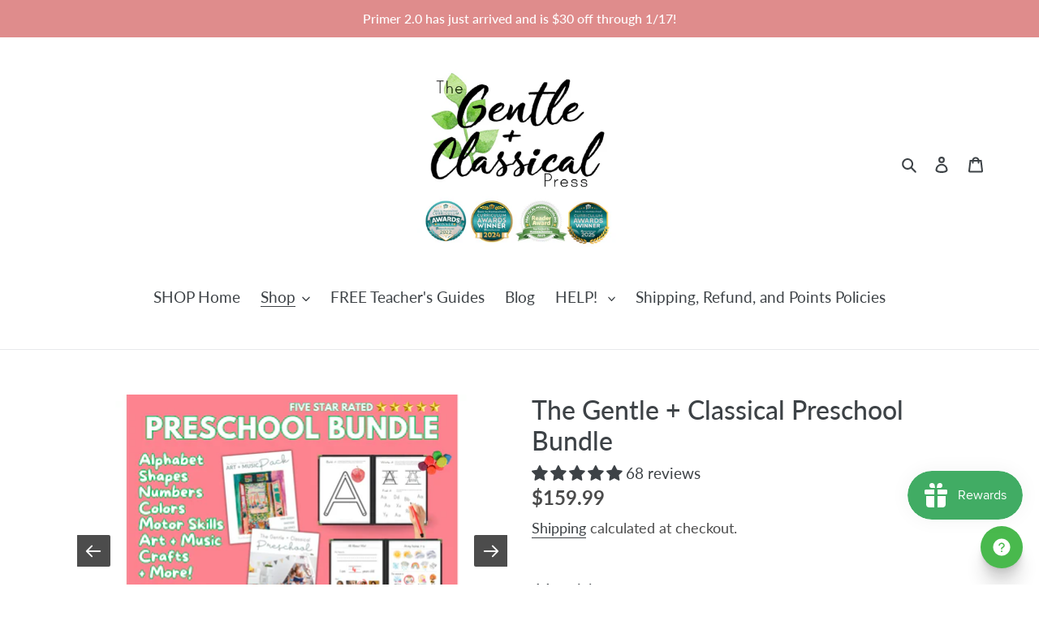

--- FILE ---
content_type: text/html; charset=utf-8
request_url: https://shopgentleclassical.com/collections/preschool-2-4-years/products/preschool-bundle?aff=6
body_size: 101514
content:
<!doctype html>
<html class="no-js" lang="en">
  <script type="application/ld+json">
{
  "@context": "https://schema.org",
  "@type": "Organization",
  "name": "The Gentle + Classical Press",
  "url": "https://shopgentleclassical.com",
  "logo": "https://cdn.shopify.com/s/files/1/0336/3238/7131/files/Shop_header_with_awards_2.png?v=1749247028",
  "sameAs": [
    "https://www.facebook.com/gentleclassical",
    "https://www.instagram.com/gentle_classical_pres",
    "https://www.youtube.com/@erincoxgentleclassical"
  ]
}
</script>
<head>
	<script id="pandectes-rules">   /* PANDECTES-GDPR: DO NOT MODIFY AUTO GENERATED CODE OF THIS SCRIPT */      window.PandectesSettings = {"store":{"plan":"plus","theme":"Copy of Debut - Edited 04/29 - SD Studio","primaryLocale":"en","adminMode":false},"tsPublished":1706135130,"declaration":{"showPurpose":false,"showProvider":false,"declIntroText":"We use cookies to optimize website functionality, analyze the performance, and provide personalized experience to you. Some cookies are essential to make the website operate and function correctly. Those cookies cannot be disabled. In this window you can manage your preference of cookies.","showDateGenerated":true},"language":{"languageMode":"Single","fallbackLanguage":"en","languageDetection":"browser","languagesSupported":[]},"texts":{"managed":{"headerText":{"en":"We respect your privacy"},"consentText":{"en":"This website uses cookies to ensure you get the best experience."},"dismissButtonText":{"en":"Ok"},"linkText":{"en":"Learn more"},"imprintText":{"en":"Imprint"},"preferencesButtonText":{"en":"Preferences"},"allowButtonText":{"en":"Accept"},"denyButtonText":{"en":"Decline"},"leaveSiteButtonText":{"en":"Leave this site"},"cookiePolicyText":{"en":"Cookie policy"},"preferencesPopupTitleText":{"en":"Manage consent preferences"},"preferencesPopupIntroText":{"en":"We use cookies to optimize website functionality, analyze the performance, and provide personalized experience to you. Some cookies are essential to make the website operate and function correctly. Those cookies cannot be disabled. In this window you can manage your preference of cookies."},"preferencesPopupCloseButtonText":{"en":"Close"},"preferencesPopupAcceptAllButtonText":{"en":"Accept all"},"preferencesPopupRejectAllButtonText":{"en":"Reject all"},"preferencesPopupSaveButtonText":{"en":"Save preferences"},"accessSectionTitleText":{"en":"Data portability"},"accessSectionParagraphText":{"en":"You have the right to request access to your data at any time."},"rectificationSectionTitleText":{"en":"Data Rectification"},"rectificationSectionParagraphText":{"en":"You have the right to request your data to be updated whenever you think it is appropriate."},"erasureSectionTitleText":{"en":"Right to be forgotten"},"erasureSectionParagraphText":{"en":"You have the right to ask all your data to be erased. After that, you will no longer be able to access your account."},"declIntroText":{"en":"We use cookies to optimize website functionality, analyze the performance, and provide personalized experience to you. Some cookies are essential to make the website operate and function correctly. Those cookies cannot be disabled. In this window you can manage your preference of cookies."}},"categories":{"strictlyNecessaryCookiesTitleText":{"en":"Strictly necessary cookies"},"functionalityCookiesTitleText":{"en":"Functional cookies"},"performanceCookiesTitleText":{"en":"Performance cookies"},"targetingCookiesTitleText":{"en":"Targeting cookies"},"unclassifiedCookiesTitleText":{"en":"Unclassified cookies"},"strictlyNecessaryCookiesDescriptionText":{"en":"These cookies are essential in order to enable you to move around the website and use its features, such as accessing secure areas of the website. The website cannot function properly without these cookies."},"functionalityCookiesDescriptionText":{"en":"These cookies enable the site to provide enhanced functionality and personalisation. They may be set by us or by third party providers whose services we have added to our pages. If you do not allow these cookies then some or all of these services may not function properly."},"performanceCookiesDescriptionText":{"en":"These cookies enable us to monitor and improve the performance of our website. For example, they allow us to count visits, identify traffic sources and see which parts of the site are most popular."},"targetingCookiesDescriptionText":{"en":"These cookies may be set through our site by our advertising partners. They may be used by those companies to build a profile of your interests and show you relevant adverts on other sites.    They do not store directly personal information, but are based on uniquely identifying your browser and internet device. If you do not allow these cookies, you will experience less targeted advertising."},"unclassifiedCookiesDescriptionText":{"en":"Unclassified cookies are cookies that we are in the process of classifying, together with the providers of individual cookies."}},"auto":{"declName":{"en":"Name"},"declPath":{"en":"Path"},"declType":{"en":"Type"},"declDomain":{"en":"Domain"},"declPurpose":{"en":"Purpose"},"declProvider":{"en":"Provider"},"declRetention":{"en":"Retention"},"declFirstParty":{"en":"First-party"},"declThirdParty":{"en":"Third-party"},"declSeconds":{"en":"seconds"},"declMinutes":{"en":"minutes"},"declHours":{"en":"hours"},"declDays":{"en":"days"},"declMonths":{"en":"months"},"declYears":{"en":"years"},"declSession":{"en":"Session"},"cookiesDetailsText":{"en":"Cookies details"},"preferencesPopupAlwaysAllowedText":{"en":"Always allowed"},"submitButton":{"en":"Submit"},"submittingButton":{"en":"Submitting..."},"cancelButton":{"en":"Cancel"},"guestsSupportInfoText":{"en":"Please login with your customer account to further proceed."},"guestsSupportEmailPlaceholder":{"en":"E-mail address"},"guestsSupportEmailValidationError":{"en":"Email is not valid"},"guestsSupportEmailSuccessTitle":{"en":"Thank you for your request"},"guestsSupportEmailFailureTitle":{"en":"A problem occurred"},"guestsSupportEmailSuccessMessage":{"en":"If you are registered as a customer of this store, you will soon receive an email with instructions on how to proceed."},"guestsSupportEmailFailureMessage":{"en":"Your request was not submitted. Please try again and if problem persists, contact store owner for assistance."},"confirmationSuccessTitle":{"en":"Your request is verified"},"confirmationFailureTitle":{"en":"A problem occurred"},"confirmationSuccessMessage":{"en":"We will soon get back to you as to your request."},"confirmationFailureMessage":{"en":"Your request was not verified. Please try again and if problem persists, contact store owner for assistance"},"consentSectionTitleText":{"en":"Your cookie consent"},"consentSectionNoConsentText":{"en":"You have not consented to the cookies policy of this website."},"consentSectionConsentedText":{"en":"You consented to the cookies policy of this website on"},"consentStatus":{"en":"Consent preference"},"consentDate":{"en":"Consent date"},"consentId":{"en":"Consent ID"},"consentSectionChangeConsentActionText":{"en":"Change consent preference"},"accessSectionGDPRRequestsActionText":{"en":"Data subject requests"},"accessSectionAccountInfoActionText":{"en":"Personal data"},"accessSectionOrdersRecordsActionText":{"en":"Orders"},"accessSectionDownloadReportActionText":{"en":"Request export"},"rectificationCommentPlaceholder":{"en":"Describe what you want to be updated"},"rectificationCommentValidationError":{"en":"Comment is required"},"rectificationSectionEditAccountActionText":{"en":"Request an update"},"erasureSectionRequestDeletionActionText":{"en":"Request personal data deletion"}}},"library":{"previewMode":false,"fadeInTimeout":0,"defaultBlocked":7,"showLink":true,"showImprintLink":false,"enabled":true,"cookie":{"name":"_pandectes_gdpr","expiryDays":365,"secure":true,"domain":""},"dismissOnScroll":false,"dismissOnWindowClick":false,"dismissOnTimeout":false,"palette":{"popup":{"background":"#FFFFFF","backgroundForCalculations":{"a":1,"b":255,"g":255,"r":255},"text":"#000000"},"button":{"background":"#C4786A","backgroundForCalculations":{"a":1,"b":106,"g":120,"r":196},"text":"#FFFFFF","textForCalculation":{"a":1,"b":255,"g":255,"r":255},"border":"transparent"}},"content":{"href":"https://life-abundantly-the-gentle-classical-press.myshopify.com/policies/privacy-policy","imprintHref":"/","close":"&#10005;","target":"_blank","logo":"<img class=\"cc-banner-logo\" height=\"40\" width=\"40\" src=\"https://cdn.shopify.com/s/files/1/0336/3238/7131/t/10/assets/pandectes-logo.png?v=1706135129\" alt=\"The Gentle + Classical Press | Life, Abundantly\" />"},"window":"<div role=\"dialog\" aria-live=\"polite\" aria-label=\"cookieconsent\" aria-describedby=\"cookieconsent:desc\" id=\"pandectes-banner\" class=\"cc-window-wrapper cc-bottom-wrapper\"><div class=\"pd-cookie-banner-window cc-window {{classes}}\"><!--googleoff: all-->{{children}}<!--googleon: all--></div></div>","compliance":{"opt-both":"<div class=\"cc-compliance cc-highlight\">{{deny}}{{allow}}</div>"},"type":"opt-both","layouts":{"basic":"{{logo}}{{messagelink}}{{compliance}}{{close}}"},"position":"bottom","theme":"classic","revokable":false,"animateRevokable":false,"revokableReset":false,"revokableLogoUrl":"https://cdn.shopify.com/s/files/1/0336/3238/7131/t/10/assets/pandectes-reopen-logo.png?v=1706133663","revokablePlacement":"bottom-left","revokableMarginHorizontal":15,"revokableMarginVertical":15,"static":false,"autoAttach":true,"hasTransition":true,"blacklistPage":[""]},"geolocation":{"brOnly":false,"caOnly":false,"chOnly":false,"euOnly":false,"jpOnly":false,"thOnly":false,"canadaOnly":false,"globalVisibility":true},"dsr":{"guestsSupport":false,"accessSectionDownloadReportAuto":false},"banner":{"resetTs":1706133661,"extraCss":"        .cc-banner-logo {max-width: 24em!important;}    @media(min-width: 768px) {.cc-window.cc-floating{max-width: 24em!important;width: 24em!important;}}    .cc-message, .cc-header, .cc-logo {text-align: left}    .cc-window-wrapper{z-index: 2147483647;}    .cc-window{padding: 8px!important;z-index: 2147483647;font-size: 14px!important;font-family: inherit;}    .cc-header{font-size: 14px!important;font-family: inherit;}    .pd-cp-ui{font-family: inherit; background-color: #FFFFFF;color:#000000;}    button.pd-cp-btn, a.pd-cp-btn{background-color:#C4786A;color:#FFFFFF!important;}    input + .pd-cp-preferences-slider{background-color: rgba(0, 0, 0, 0.3)}    .pd-cp-scrolling-section::-webkit-scrollbar{background-color: rgba(0, 0, 0, 0.3)}    input:checked + .pd-cp-preferences-slider{background-color: rgba(0, 0, 0, 1)}    .pd-cp-scrolling-section::-webkit-scrollbar-thumb {background-color: rgba(0, 0, 0, 1)}    .pd-cp-ui-close{color:#000000;}    .pd-cp-preferences-slider:before{background-color: #FFFFFF}    .pd-cp-title:before {border-color: #000000!important}    .pd-cp-preferences-slider{background-color:#000000}    .pd-cp-toggle{color:#000000!important}    @media(max-width:699px) {.pd-cp-ui-close-top svg {fill: #000000}}    .pd-cp-toggle:hover,.pd-cp-toggle:visited,.pd-cp-toggle:active{color:#000000!important}    .pd-cookie-banner-window {box-shadow: 0 0 18px rgb(0 0 0 / 20%);}  ","customJavascript":null,"showPoweredBy":false,"hybridStrict":false,"cookiesBlockedByDefault":"7","isActive":true,"implicitSavePreferences":false,"cookieIcon":false,"blockBots":false,"showCookiesDetails":false,"hasTransition":true,"blockingPage":false,"showOnlyLandingPage":false,"leaveSiteUrl":"https://www.google.com","linkRespectStoreLang":true},"cookies":{"0":[{"name":"secure_customer_sig","domain":"shopgentleclassical.com","path":"/","provider":"Shopify","firstParty":true,"retention":"1 year(s)","expires":1,"unit":"declYears","purpose":{"en":"Used in connection with customer login."}},{"name":"localization","domain":"shopgentleclassical.com","path":"/","provider":"Shopify","firstParty":true,"retention":"1 year(s)","expires":1,"unit":"declYears","purpose":{"en":"Shopify store localization"}},{"name":"cart_currency","domain":"shopgentleclassical.com","path":"/","provider":"Shopify","firstParty":true,"retention":"2 ","expires":2,"unit":"declSession","purpose":{"en":"The cookie is necessary for the secure checkout and payment function on the website. This function is provided by shopify.com."}},{"name":"_cmp_a","domain":".shopgentleclassical.com","path":"/","provider":"Shopify","firstParty":true,"retention":"1 day(s)","expires":1,"unit":"declSession","purpose":{"en":"Used for managing customer privacy settings."}},{"name":"shopify_pay_redirect","domain":"shopgentleclassical.com","path":"/","provider":"Shopify","firstParty":true,"retention":"1 hour(s)","expires":1,"unit":"declHours","purpose":{"en":"The cookie is necessary for the secure checkout and payment function on the website. This function is provided by shopify.com."}},{"name":"cart","domain":"shopgentleclassical.com","path":"/","provider":"Shopify","firstParty":true,"retention":"2 ","expires":2,"unit":"declSession","purpose":{"en":"Necessary for the shopping cart functionality on the website."}},{"name":"cart_sig","domain":"shopgentleclassical.com","path":"/","provider":"Shopify","firstParty":true,"retention":"2 ","expires":2,"unit":"declSession","purpose":{"en":"Shopify analytics."}},{"name":"cart_ts","domain":"shopgentleclassical.com","path":"/","provider":"Shopify","firstParty":true,"retention":"2 ","expires":2,"unit":"declSession","purpose":{"en":"Used in connection with checkout."}},{"name":"keep_alive","domain":"shopgentleclassical.com","path":"/","provider":"Shopify","firstParty":true,"retention":"30 minute(s)","expires":30,"unit":"declMinutes","purpose":{"en":"Used in connection with buyer localization."}},{"name":"_pandectes_gdpr","domain":".shopgentleclassical.com","path":"/","provider":"Pandectes","firstParty":true,"retention":"1 year(s)","expires":1,"unit":"declYears","purpose":{"en":"Used for the functionality of the cookies consent banner."}},{"name":"_secure_session_id","domain":"shopgentleclassical.com","path":"/","provider":"Shopify","firstParty":true,"retention":"1 month(s)","expires":1,"unit":"declMonths","purpose":{"en":"Used in connection with navigation through a storefront."}},{"name":"dynamic_checkout_shown_on_cart","domain":"shopgentleclassical.com","path":"/","provider":"Shopify","firstParty":true,"retention":"30 minute(s)","expires":30,"unit":"declMinutes","purpose":{"en":"Used in connection with checkout."}}],"1":[{"name":"_pinterest_ct_ua","domain":".ct.pinterest.com","path":"/","provider":"Pinterest","firstParty":false,"retention":"1 year(s)","expires":1,"unit":"declYears","purpose":{"en":"Used to group actions across pages."}},{"name":"locale_bar_accepted","domain":"shopgentleclassical.com","path":"/","provider":"GrizzlyAppsSRL","firstParty":true,"retention":"Session","expires":-54,"unit":"declYears","purpose":{"en":"This cookie is provided by the app (BEST Currency Converter) and is used to secure the currency chosen by the customer."}},{"name":"trustedsite_visit","domain":"shopgentleclassical.com","path":"/","provider":"McAfee","firstParty":true,"retention":"1 day(s)","expires":1,"unit":"declSession","purpose":{"en":"Used by McAfee Secure."}}],"2":[{"name":"_shopify_y","domain":".shopgentleclassical.com","path":"/","provider":"Shopify","firstParty":true,"retention":"1 year(s)","expires":1,"unit":"declYears","purpose":{"en":"Shopify analytics."}},{"name":"_orig_referrer","domain":".shopgentleclassical.com","path":"/","provider":"Shopify","firstParty":true,"retention":"2 ","expires":2,"unit":"declSession","purpose":{"en":"Tracks landing pages."}},{"name":"_landing_page","domain":".shopgentleclassical.com","path":"/","provider":"Shopify","firstParty":true,"retention":"2 ","expires":2,"unit":"declSession","purpose":{"en":"Tracks landing pages."}},{"name":"__cf_bm","domain":".boldapps.net","path":"/","provider":"CloudFlare","firstParty":false,"retention":"30 minute(s)","expires":30,"unit":"declMinutes","purpose":{"en":"Used to manage incoming traffic that matches criteria associated with bots."}},{"name":"_shopify_s","domain":".shopgentleclassical.com","path":"/","provider":"Shopify","firstParty":true,"retention":"30 minute(s)","expires":30,"unit":"declMinutes","purpose":{"en":"Shopify analytics."}},{"name":"_gat","domain":".shopgentleclassical.com","path":"/","provider":"Google","firstParty":true,"retention":"1 minute(s)","expires":1,"unit":"declMinutes","purpose":{"en":"Cookie is placed by Google Analytics to filter requests from bots."}},{"name":"_shopify_sa_t","domain":".shopgentleclassical.com","path":"/","provider":"Shopify","firstParty":true,"retention":"30 minute(s)","expires":30,"unit":"declMinutes","purpose":{"en":"Shopify analytics relating to marketing & referrals."}},{"name":"_shopify_sa_p","domain":".shopgentleclassical.com","path":"/","provider":"Shopify","firstParty":true,"retention":"30 minute(s)","expires":30,"unit":"declMinutes","purpose":{"en":"Shopify analytics relating to marketing & referrals."}},{"name":"_gid","domain":".shopgentleclassical.com","path":"/","provider":"Google","firstParty":true,"retention":"1 day(s)","expires":1,"unit":"declSession","purpose":{"en":"Cookie is placed by Google Analytics to count and track pageviews."}},{"name":"_ga","domain":".shopgentleclassical.com","path":"/","provider":"Google","firstParty":true,"retention":"1 year(s)","expires":1,"unit":"declYears","purpose":{"en":"Cookie is set by Google Analytics with unknown functionality"}},{"name":"unique_interaction_id","domain":"shopgentleclassical.com","path":"/","provider":"Shopify","firstParty":true,"retention":"10 minute(s)","expires":10,"unit":"declMinutes","purpose":{"en":"Shopify analytics."}},{"name":"AWSALBCORS","domain":"www.trustedsite.com","path":"/","provider":"Amazon","firstParty":false,"retention":"1 ","expires":1,"unit":"declSession","purpose":{"en":"Used as a second stickiness cookie by Amazon that has additionally the SameSite attribute."}},{"name":"_shopify_s","domain":"com","path":"/","provider":"Shopify","firstParty":false,"retention":"Session","expires":1,"unit":"declSeconds","purpose":{"en":"Shopify analytics."}},{"name":"_boomr_clss","domain":"https://shopgentleclassical.com","path":"/","provider":"Shopify","firstParty":true,"retention":"Persistent","expires":1,"unit":"declYears","purpose":{"en":"Used to monitor and optimize the performance of Shopify stores."}},{"name":"_ga_30WZ6YBVBW","domain":".shopgentleclassical.com","path":"/","provider":"Google","firstParty":true,"retention":"1 year(s)","expires":1,"unit":"declYears","purpose":{"en":""}},{"name":"_ga_CGJJSW2Z04","domain":".shopgentleclassical.com","path":"/","provider":"Google","firstParty":true,"retention":"1 year(s)","expires":1,"unit":"declYears","purpose":{"en":""}}],"4":[{"name":"_gcl_au","domain":".shopgentleclassical.com","path":"/","provider":"Google","firstParty":true,"retention":"3 month(s)","expires":3,"unit":"declMonths","purpose":{"en":"Cookie is placed by Google Tag Manager to track conversions."}},{"name":"_pin_unauth","domain":".shopgentleclassical.com","path":"/","provider":"Pinterest","firstParty":true,"retention":"1 year(s)","expires":1,"unit":"declYears","purpose":{"en":"Used to group actions for users who cannot be identified by Pinterest."}},{"name":"_fbp","domain":".shopgentleclassical.com","path":"/","provider":"Facebook","firstParty":true,"retention":"3 month(s)","expires":3,"unit":"declMonths","purpose":{"en":"Cookie is placed by Facebook to track visits across websites."}},{"name":"IDE","domain":".doubleclick.net","path":"/","provider":"Google","firstParty":false,"retention":"1 year(s)","expires":1,"unit":"declYears","purpose":{"en":"To measure the visitors’ actions after they click through from an advert. Expires after 1 year."}},{"name":"wpm-domain-test","domain":"shopgentleclassical.com","path":"/","provider":"Shopify","firstParty":true,"retention":"Session","expires":1,"unit":"declSeconds","purpose":{"en":"Used to test the storage of parameters about products added to the cart or payment currency"}},{"name":"wpm-domain-test","domain":"com","path":"/","provider":"Shopify","firstParty":false,"retention":"Session","expires":1,"unit":"declSeconds","purpose":{"en":"Used to test the storage of parameters about products added to the cart or payment currency"}},{"name":"lastExternalReferrer","domain":"https://shopgentleclassical.com","path":"/","provider":"Facebook","firstParty":true,"retention":"Persistent","expires":1,"unit":"declYears","purpose":{"en":"Detects how the user reached the website by registering their last URL-address."}},{"name":"lastExternalReferrerTime","domain":"https://shopgentleclassical.com","path":"/","provider":"Facebook","firstParty":true,"retention":"Persistent","expires":1,"unit":"declYears","purpose":{"en":"Contains the timestamp of the last update of the lastExternalReferrer cookie."}}],"8":[{"name":"trustedsite_visit","domain":"https://shopgentleclassical.com","path":"/","provider":"Unknown","firstParty":true,"retention":"Persistent","expires":1,"unit":"declYears","purpose":{"en":"Used by McAfee Secure."}},{"name":"ar_debug","domain":".pinterest.com","path":"/","provider":"Unknown","firstParty":false,"retention":"1 year(s)","expires":1,"unit":"declYears","purpose":{"en":""}},{"name":"_ps_session","domain":"shopgentleclassical.com","path":"/","provider":"Unknown","firstParty":true,"retention":"1 day(s)","expires":1,"unit":"declSession","purpose":{"en":""}},{"name":"cartbot_data_cart","domain":"https://shopgentleclassical.com","path":"/","provider":"Unknown","firstParty":true,"retention":"Persistent","expires":1,"unit":"declYears","purpose":{"en":""}},{"name":"bugsnag-anonymous-id","domain":"https://shopgentleclassical.com","path":"/","provider":"Unknown","firstParty":true,"retention":"Persistent","expires":1,"unit":"declYears","purpose":{"en":""}},{"name":"welcomeMessageLocalState","domain":"https://shopgentleclassical.com","path":"/","provider":"Unknown","firstParty":true,"retention":"Persistent","expires":1,"unit":"declYears","purpose":{"en":""}},{"name":"NID","domain":".google.com","path":"/","provider":"Unknown","firstParty":false,"retention":"6 month(s)","expires":6,"unit":"declMonths","purpose":{"en":""}},{"name":"cstr","domain":"https://shopgentleclassical.com","path":"/","provider":"Unknown","firstParty":true,"retention":"Session","expires":1,"unit":"declYears","purpose":{"en":""}},{"name":"flits","domain":"https://shopgentleclassical.com","path":"/","provider":"Unknown","firstParty":true,"retention":"Persistent","expires":1,"unit":"declYears","purpose":{"en":""}},{"name":"NotificationsData","domain":"https://shopgentleclassical.com","path":"/","provider":"Unknown","firstParty":true,"retention":"Persistent","expires":1,"unit":"declYears","purpose":{"en":""}},{"name":"__storage_test__","domain":"https://shopgentleclassical.com","path":"/","provider":"Unknown","firstParty":true,"retention":"Session","expires":1,"unit":"declYears","purpose":{"en":""}},{"name":"is_eu","domain":"https://shopgentleclassical.com","path":"/","provider":"Unknown","firstParty":true,"retention":"Session","expires":1,"unit":"declYears","purpose":{"en":""}},{"name":"__storage_test__","domain":"https://shopgentleclassical.com","path":"/","provider":"Unknown","firstParty":true,"retention":"Persistent","expires":1,"unit":"declYears","purpose":{"en":""}},{"name":"local-storage-test","domain":"https://shopgentleclassical.com","path":"/","provider":"Unknown","firstParty":true,"retention":"Persistent","expires":1,"unit":"declYears","purpose":{"en":""}}]},"blocker":{"isActive":false,"googleConsentMode":{"id":"","analyticsId":"","isActive":false,"adStorageCategory":4,"analyticsStorageCategory":2,"personalizationStorageCategory":1,"functionalityStorageCategory":1,"customEvent":true,"securityStorageCategory":0,"redactData":true,"urlPassthrough":false,"dataLayerProperty":"dataLayer"},"facebookPixel":{"id":"","isActive":false,"ldu":false},"rakuten":{"isActive":false,"cmp":false,"ccpa":false},"gpcIsActive":false,"defaultBlocked":7,"patterns":{"whiteList":[],"blackList":{"1":[],"2":[],"4":[],"8":[]},"iframesWhiteList":[],"iframesBlackList":{"1":[],"2":[],"4":[],"8":[]},"beaconsWhiteList":[],"beaconsBlackList":{"1":[],"2":[],"4":[],"8":[]}}}}      !function(){"use strict";window.PandectesRules=window.PandectesRules||{},window.PandectesRules.manualBlacklist={1:[],2:[],4:[]},window.PandectesRules.blacklistedIFrames={1:[],2:[],4:[]},window.PandectesRules.blacklistedCss={1:[],2:[],4:[]},window.PandectesRules.blacklistedBeacons={1:[],2:[],4:[]};var e="javascript/blocked",t="_pandectes_gdpr";function a(e){return new RegExp(e.replace(/[/\\.+?$()]/g,"\\$&").replace("*","(.*)"))}var n=function(e){try{return JSON.parse(e)}catch(e){return!1}},r=function(e){var t=arguments.length>1&&void 0!==arguments[1]?arguments[1]:"log",a=new URLSearchParams(window.location.search);a.get("log")&&console[t]("PandectesRules: ".concat(e))};function i(e,t){var a=Object.keys(e);if(Object.getOwnPropertySymbols){var n=Object.getOwnPropertySymbols(e);t&&(n=n.filter((function(t){return Object.getOwnPropertyDescriptor(e,t).enumerable}))),a.push.apply(a,n)}return a}function s(e){for(var t=1;t<arguments.length;t++){var a=null!=arguments[t]?arguments[t]:{};t%2?i(Object(a),!0).forEach((function(t){o(e,t,a[t])})):Object.getOwnPropertyDescriptors?Object.defineProperties(e,Object.getOwnPropertyDescriptors(a)):i(Object(a)).forEach((function(t){Object.defineProperty(e,t,Object.getOwnPropertyDescriptor(a,t))}))}return e}function o(e,t,a){return t in e?Object.defineProperty(e,t,{value:a,enumerable:!0,configurable:!0,writable:!0}):e[t]=a,e}function c(e,t){return function(e){if(Array.isArray(e))return e}(e)||function(e,t){var a=null==e?null:"undefined"!=typeof Symbol&&e[Symbol.iterator]||e["@@iterator"];if(null==a)return;var n,r,i=[],s=!0,o=!1;try{for(a=a.call(e);!(s=(n=a.next()).done)&&(i.push(n.value),!t||i.length!==t);s=!0);}catch(e){o=!0,r=e}finally{try{s||null==a.return||a.return()}finally{if(o)throw r}}return i}(e,t)||u(e,t)||function(){throw new TypeError("Invalid attempt to destructure non-iterable instance.\nIn order to be iterable, non-array objects must have a [Symbol.iterator]() method.")}()}function l(e){return function(e){if(Array.isArray(e))return d(e)}(e)||function(e){if("undefined"!=typeof Symbol&&null!=e[Symbol.iterator]||null!=e["@@iterator"])return Array.from(e)}(e)||u(e)||function(){throw new TypeError("Invalid attempt to spread non-iterable instance.\nIn order to be iterable, non-array objects must have a [Symbol.iterator]() method.")}()}function u(e,t){if(e){if("string"==typeof e)return d(e,t);var a=Object.prototype.toString.call(e).slice(8,-1);return"Object"===a&&e.constructor&&(a=e.constructor.name),"Map"===a||"Set"===a?Array.from(e):"Arguments"===a||/^(?:Ui|I)nt(?:8|16|32)(?:Clamped)?Array$/.test(a)?d(e,t):void 0}}function d(e,t){(null==t||t>e.length)&&(t=e.length);for(var a=0,n=new Array(t);a<t;a++)n[a]=e[a];return n}var p=window.PandectesRulesSettings||window.PandectesSettings,f=!(void 0===window.dataLayer||!Array.isArray(window.dataLayer)||!window.dataLayer.some((function(e){return"pandectes_full_scan"===e.event})));r("userAgent -> ".concat(window.navigator.userAgent.substring(0,50)));var g=function(){var e,a=arguments.length>0&&void 0!==arguments[0]?arguments[0]:t,r="; "+document.cookie,i=r.split("; "+a+"=");if(i.length<2)e={};else{var s=i.pop(),o=s.split(";");e=window.atob(o.shift())}var c=n(e);return!1!==c?c:e}(),y=p.banner.isActive,h=p.blocker,m=h.defaultBlocked,w=h.patterns,v=g&&null!==g.preferences&&void 0!==g.preferences?g.preferences:null,b=f?0:y?null===v?m:v:0,k={1:0==(1&b),2:0==(2&b),4:0==(4&b)},L=w.blackList,_=w.whiteList,S=w.iframesBlackList,P=w.iframesWhiteList,A=w.beaconsBlackList,C=w.beaconsWhiteList,E={blackList:[],whiteList:[],iframesBlackList:{1:[],2:[],4:[],8:[]},iframesWhiteList:[],beaconsBlackList:{1:[],2:[],4:[],8:[]},beaconsWhiteList:[]};[1,2,4].map((function(e){var t;k[e]||((t=E.blackList).push.apply(t,l(L[e].length?L[e].map(a):[])),E.iframesBlackList[e]=S[e].length?S[e].map(a):[],E.beaconsBlackList[e]=A[e].length?A[e].map(a):[])})),E.whiteList=_.length?_.map(a):[],E.iframesWhiteList=P.length?P.map(a):[],E.beaconsWhiteList=C.length?C.map(a):[];var j={scripts:[],iframes:{1:[],2:[],4:[]},beacons:{1:[],2:[],4:[]},css:{1:[],2:[],4:[]}},B=function(t,a){return t&&(!a||a!==e)&&(!E.blackList||E.blackList.some((function(e){return e.test(t)})))&&(!E.whiteList||E.whiteList.every((function(e){return!e.test(t)})))},O=function(e){var t=e.getAttribute("src");return E.blackList&&E.blackList.every((function(e){return!e.test(t)}))||E.whiteList&&E.whiteList.some((function(e){return e.test(t)}))},I=function(e,t){var a=E.iframesBlackList[t],n=E.iframesWhiteList;return e&&(!a||a.some((function(t){return t.test(e)})))&&(!n||n.every((function(t){return!t.test(e)})))},R=function(e,t){var a=E.beaconsBlackList[t],n=E.beaconsWhiteList;return e&&(!a||a.some((function(t){return t.test(e)})))&&(!n||n.every((function(t){return!t.test(e)})))},T=new MutationObserver((function(e){for(var t=0;t<e.length;t++)for(var a=e[t].addedNodes,n=0;n<a.length;n++){var r=a[n],i=r.dataset&&r.dataset.cookiecategory;if(1===r.nodeType&&"LINK"===r.tagName){var s=r.dataset&&r.dataset.href;if(s&&i)switch(i){case"functionality":case"C0001":j.css[1].push(s);break;case"performance":case"C0002":j.css[2].push(s);break;case"targeting":case"C0003":j.css[4].push(s)}}}})),x=new MutationObserver((function(t){for(var a=0;a<t.length;a++)for(var n=t[a].addedNodes,r=function(t){var a=n[t],r=a.src||a.dataset&&a.dataset.src,i=a.dataset&&a.dataset.cookiecategory;if(1===a.nodeType&&"IFRAME"===a.tagName){if(r){var s=!1;I(r,1)||"functionality"===i||"C0001"===i?(s=!0,j.iframes[1].push(r)):I(r,2)||"performance"===i||"C0002"===i?(s=!0,j.iframes[2].push(r)):(I(r,4)||"targeting"===i||"C0003"===i)&&(s=!0,j.iframes[4].push(r)),s&&(a.removeAttribute("src"),a.setAttribute("data-src",r))}}else if(1===a.nodeType&&"IMG"===a.tagName){if(r){var o=!1;R(r,1)?(o=!0,j.beacons[1].push(r)):R(r,2)?(o=!0,j.beacons[2].push(r)):R(r,4)&&(o=!0,j.beacons[4].push(r)),o&&(a.removeAttribute("src"),a.setAttribute("data-src",r))}}else if(1===a.nodeType&&"LINK"===a.tagName){var c=a.dataset&&a.dataset.href;if(c&&i)switch(i){case"functionality":case"C0001":j.css[1].push(c);break;case"performance":case"C0002":j.css[2].push(c);break;case"targeting":case"C0003":j.css[4].push(c)}}else if(1===a.nodeType&&"SCRIPT"===a.tagName){var l=a.type,u=!1;if(B(r,l))u=!0;else if(r&&i)switch(i){case"functionality":case"C0001":u=!0,window.PandectesRules.manualBlacklist[1].push(r);break;case"performance":case"C0002":u=!0,window.PandectesRules.manualBlacklist[2].push(r);break;case"targeting":case"C0003":u=!0,window.PandectesRules.manualBlacklist[4].push(r)}if(u){j.scripts.push([a,l]),a.type=e;a.addEventListener("beforescriptexecute",(function t(n){a.getAttribute("type")===e&&n.preventDefault(),a.removeEventListener("beforescriptexecute",t)})),a.parentElement&&a.parentElement.removeChild(a)}}},i=0;i<n.length;i++)r(i)})),N=document.createElement,D={src:Object.getOwnPropertyDescriptor(HTMLScriptElement.prototype,"src"),type:Object.getOwnPropertyDescriptor(HTMLScriptElement.prototype,"type")};window.PandectesRules.unblockCss=function(e){var t=j.css[e]||[];t.length&&r("Unblocking CSS for ".concat(e)),t.forEach((function(e){var t=document.querySelector('link[data-href^="'.concat(e,'"]'));t.removeAttribute("data-href"),t.href=e})),j.css[e]=[]},window.PandectesRules.unblockIFrames=function(e){var t=j.iframes[e]||[];t.length&&r("Unblocking IFrames for ".concat(e)),E.iframesBlackList[e]=[],t.forEach((function(e){var t=document.querySelector('iframe[data-src^="'.concat(e,'"]'));t.removeAttribute("data-src"),t.src=e})),j.iframes[e]=[]},window.PandectesRules.unblockBeacons=function(e){var t=j.beacons[e]||[];t.length&&r("Unblocking Beacons for ".concat(e)),E.beaconsBlackList[e]=[],t.forEach((function(e){var t=document.querySelector('img[data-src^="'.concat(e,'"]'));t.removeAttribute("data-src"),t.src=e})),j.beacons[e]=[]},window.PandectesRules.unblockInlineScripts=function(e){var t=1===e?"functionality":2===e?"performance":"targeting";document.querySelectorAll('script[type="javascript/blocked"][data-cookiecategory="'.concat(t,'"]')).forEach((function(e){var t=e.textContent;e.parentNode.removeChild(e);var a=document.createElement("script");a.type="text/javascript",a.textContent=t,document.body.appendChild(a)}))},window.PandectesRules.unblock=function(t){t.length<1?(E.blackList=[],E.whiteList=[],E.iframesBlackList=[],E.iframesWhiteList=[]):(E.blackList&&(E.blackList=E.blackList.filter((function(e){return t.every((function(t){return"string"==typeof t?!e.test(t):t instanceof RegExp?e.toString()!==t.toString():void 0}))}))),E.whiteList&&(E.whiteList=[].concat(l(E.whiteList),l(t.map((function(e){if("string"==typeof e){var t=".*"+a(e)+".*";if(E.whiteList.every((function(e){return e.toString()!==t.toString()})))return new RegExp(t)}else if(e instanceof RegExp&&E.whiteList.every((function(t){return t.toString()!==e.toString()})))return e;return null})).filter(Boolean)))));for(var n=document.querySelectorAll('script[type="'.concat(e,'"]')),i=0;i<n.length;i++){var s=n[i];O(s)&&(j.scripts.push([s,"application/javascript"]),s.parentElement.removeChild(s))}var o=0;l(j.scripts).forEach((function(e,t){var a=c(e,2),n=a[0],r=a[1];if(O(n)){for(var i=document.createElement("script"),s=0;s<n.attributes.length;s++){var l=n.attributes[s];"src"!==l.name&&"type"!==l.name&&i.setAttribute(l.name,n.attributes[s].value)}i.setAttribute("src",n.src),i.setAttribute("type",r||"application/javascript"),document.head.appendChild(i),j.scripts.splice(t-o,1),o++}})),0==E.blackList.length&&0===E.iframesBlackList[1].length&&0===E.iframesBlackList[2].length&&0===E.iframesBlackList[4].length&&0===E.beaconsBlackList[1].length&&0===E.beaconsBlackList[2].length&&0===E.beaconsBlackList[4].length&&(r("Disconnecting observers"),x.disconnect(),T.disconnect())};var M,W,z=p.store.adminMode,F=p.blocker;M=function(){!function(){var e=window.Shopify.trackingConsent;try{var t=z&&!window.Shopify.AdminBarInjector,a={preferences:0==(1&b)||f||t,analytics:0==(2&b)||f||t,marketing:0==(4&b)||f||t};e.firstPartyMarketingAllowed()===a.marketing&&e.analyticsProcessingAllowed()===a.analytics&&e.preferencesProcessingAllowed()===a.preferences||e.setTrackingConsent(a,(function(e){e&&e.error?r("Shopify.customerPrivacy API - failed to setTrackingConsent"):r("Shopify.customerPrivacy API - setTrackingConsent(".concat(JSON.stringify(a),")"))}))}catch(e){r("Shopify.customerPrivacy API - exception")}}(),function(){var e=window.Shopify.trackingConsent,t=e.currentVisitorConsent();if(F.gpcIsActive&&"CCPA"===e.getRegulation()&&"no"===t.gpc&&"yes"!==t.sale_of_data){var a={sale_of_data:!1};e.setTrackingConsent(a,(function(e){e&&e.error?r("Shopify.customerPrivacy API - failed to setTrackingConsent({".concat(JSON.stringify(a),")")):r("Shopify.customerPrivacy API - setTrackingConsent(".concat(JSON.stringify(a),")"))}))}}()},W=null,window.Shopify&&window.Shopify.loadFeatures&&window.Shopify.trackingConsent?M():W=setInterval((function(){window.Shopify&&window.Shopify.loadFeatures&&(clearInterval(W),window.Shopify.loadFeatures([{name:"consent-tracking-api",version:"0.1"}],(function(e){e?r("Shopify.customerPrivacy API - failed to load"):(r("Shopify.customerPrivacy API - loaded"),M())})))}),10);var U=p.banner.isActive,q=p.blocker.googleConsentMode,J=q.isActive,H=q.customEvent,$=q.id,G=q.analyticsId,K=q.redactData,V=q.urlPassthrough,Y=q.adStorageCategory,Q=q.analyticsStorageCategory,X=q.functionalityStorageCategory,Z=q.personalizationStorageCategory,ee=q.securityStorageCategory,te=q.dataLayerProperty,ae=void 0===te?"dataLayer":te;function ne(){window[ae].push(arguments)}window[ae]=window[ae]||[];var re,ie,se={hasInitialized:!1,ads_data_redaction:!1,url_passthrough:!1,data_layer_property:"dataLayer",storage:{ad_storage:"granted",ad_user_data:"granted",ad_personalization:"granted",analytics_storage:"granted",functionality_storage:"granted",personalization_storage:"granted",security_storage:"granted",wait_for_update:500}};if(U&&J){var oe=0==(b&Y)?"granted":"denied",ce=0==(b&Q)?"granted":"denied",le=0==(b&X)?"granted":"denied",ue=0==(b&Z)?"granted":"denied",de=0==(b&ee)?"granted":"denied";if(se.hasInitialized=!0,se.ads_data_redaction="denied"===oe&&K,se.url_passthrough=V,se.storage.ad_storage=oe,se.storage.ad_user_data=oe,se.storage.ad_personalization=oe,se.storage.analytics_storage=ce,se.storage.functionality_storage=le,se.storage.personalization_storage=ue,se.storage.security_storage=de,se.data_layer_property=ae||"dataLayer",se.ads_data_redaction&&ne("set","ads_data_redaction",se.ads_data_redaction),se.url_passthrough&&ne("set","url_passthrough",se.url_passthrough),ne("consent","default",se.storage),r("Google consent mode initialized"),$.length){console.log("adding google tag manager",$,se.data_layer_property),window[se.data_layer_property].push({"gtm.start":(new Date).getTime(),event:"gtm.js"}),window[se.data_layer_property].push({"pandectes.start":(new Date).getTime(),event:"pandectes-rules.min.js"});var pe=document.createElement("script"),fe="dataLayer"!==se.data_layer_property?"&l=".concat(se.data_layer_property):"";pe.async=!0,pe.src="https://www.googletagmanager.com/gtm.js?id=".concat($).concat(fe),document.head.appendChild(pe)}if(G.length){console.log("adding analytics"),window[se.data_layer_property].push({"pandectes.start":(new Date).getTime(),event:"pandectes-rules.min.js"});var ge=document.createElement("script");ge.async=!0,ge.src="https://www.googletagmanager.com/gtag/js?id=".concat(G),document.head.appendChild(ge),ne("js",new Date),ne("config",G)}}U&&H&&(ie=7===(re=b)?"deny":0===re?"allow":"mixed",window[ae].push({event:"Pandectes_Consent_Update",pandectes_status:ie,pandectes_categories:{C0000:"allow",C0001:k[1]?"allow":"deny",C0002:k[2]?"allow":"deny",C0003:k[4]?"allow":"deny"}}),r("PandectesCustomEvent pushed to the dataLayer")),window.PandectesRules.gcm=se;var ye=p.banner.isActive,he=p.blocker.isActive;r("Blocker -> "+(he?"Active":"Inactive")),r("Banner -> "+(ye?"Active":"Inactive")),r("ActualPrefs -> "+b);var me=null===v&&/\/checkouts\//.test(window.location.pathname);0!==b&&!1===f&&he&&!me?(r("Blocker will execute"),document.createElement=function(){for(var t=arguments.length,a=new Array(t),n=0;n<t;n++)a[n]=arguments[n];if("script"!==a[0].toLowerCase())return N.bind?N.bind(document).apply(void 0,a):N;var r=N.bind(document).apply(void 0,a);try{Object.defineProperties(r,{src:s(s({},D.src),{},{set:function(t){B(t,r.type)&&D.type.set.call(this,e),D.src.set.call(this,t)}}),type:s(s({},D.type),{},{get:function(){var t=D.type.get.call(this);return t===e||B(this.src,t)?null:t},set:function(t){var a=B(r.src,r.type)?e:t;D.type.set.call(this,a)}})}),r.setAttribute=function(t,a){if("type"===t){var n=B(r.src,r.type)?e:a;D.type.set.call(r,n)}else"src"===t?(B(a,r.type)&&D.type.set.call(r,e),D.src.set.call(r,a)):HTMLScriptElement.prototype.setAttribute.call(r,t,a)}}catch(e){console.warn("Yett: unable to prevent script execution for script src ",r.src,".\n",'A likely cause would be because you are using a third-party browser extension that monkey patches the "document.createElement" function.')}return r},x.observe(document.documentElement,{childList:!0,subtree:!0}),T.observe(document.documentElement,{childList:!0,subtree:!0})):r("Blocker will not execute")}();
</script>
  <link rel="stylesheet" href="https://obscure-escarpment-2240.herokuapp.com/stylesheets/bcpo-front.css">
  <script>var bcpo_product={"id":6821409456284,"title":"The Gentle + Classical Preschool Bundle","handle":"preschool-bundle","description":"\u003cp data-end=\"409\" data-start=\"330\"\u003e\u003cstrong data-end=\"409\" data-start=\"330\"\u003ePreschool doesn’t have to be complicated—but it does need to be meaningful.\u003c\/strong\u003e\u003c\/p\u003e\n\u003cp data-end=\"570\" data-start=\"411\"\u003eThe \u003cem\u003eGentle + Classical Preschool\u003c\/em\u003e Bundle gives you a clear, intentional path for nurturing your child’s heart, habits, and early learning—without the overwhelm.\u003c\/p\u003e\n\u003cp data-end=\"730\" data-start=\"572\"\u003eThis gentle approach to the preschool years isn’t about mastering the ABCs by Friday or checking off endless to-dos. A gentle, early education is focused on building rhythm and connection through simple daily touchpoints:\u003c\/p\u003e\n\u003cul data-end=\"1006\" data-start=\"732\"\u003e\n\u003cli data-end=\"788\" data-start=\"732\"\u003e\n\u003cp data-end=\"788\" data-start=\"734\"\u003eA short memory verse or virtue to recite together\u003c\/p\u003e\n\u003c\/li\u003e\n\u003cli data-end=\"839\" data-start=\"789\"\u003e\n\u003cp data-end=\"839\" data-start=\"791\"\u003eA thoughtfully chosen picture book to enjoy\u003c\/p\u003e\n\u003c\/li\u003e\n\u003cli data-end=\"910\" data-start=\"840\"\u003e\n\u003cp data-end=\"910\" data-start=\"842\"\u003eA hands-on activity or craft to reinforce what they’re learning\u003c\/p\u003e\n\u003c\/li\u003e\n\u003cli data-end=\"1006\" data-start=\"911\"\u003e\n\u003cp data-end=\"1006\" data-start=\"913\"\u003eNatural moments to talk about attentiveness, patience, good habits, personal safety, and important life skills\u003c\/p\u003e\n\u003c\/li\u003e\n\u003c\/ul\u003e\n\u003ch6\u003eWho's it for?\u003c\/h6\u003e\n\u003cp\u003eThis program is for children ages 2, 3, or 4 years.\u003c\/p\u003e\n\u003cp\u003eFamilies who are just finding The Gentle + Classical Press and desire a simple launch into their child's Kindergarten year also enjoy this program, with the addition of both reading and math curricula at their child's level.\u003c\/p\u003e\n\u003ch6\u003eWhat's included?\u003c\/h6\u003e\n\u003cp\u003e\u003cem\u003eThe Gentle + Classical Preschool\u003c\/em\u003e Bundle includes the following items, created to make implementation easy and joyful! \u003c\/p\u003e\n\u003cul data-mark-color=\"rgba(166, 90, 144, 1)\" data-guid=\"fe1a01fe-6416-f717-bd41-3f0b13eea621\" class=\"lp-list text-align-left font-scale-5 line-height-scale-5 lp-list--checkmark\"\u003e\n\u003cli\u003e\u003cspan\u003e\u003ca href=\"https:\/\/shopgentleclassical.com\/collections\/preschool-level-1\/products\/pre-order-print-version-the-gentle-classical-preschool-level-1\" target=\"_blank\"\u003e\u003cstrong\u003eThe Gentle + Classical Preschool Teacher's Guide\u003c\/strong\u003e\u003c\/a\u003e  \u003c\/span\u003e\u003c\/li\u003e\n\u003cli\u003e\u003cspan\u003e\u003ca href=\"https:\/\/shopgentleclassical.com\/collections\/preschool-level-1\/products\/preschool-handicraft-activity-guide\" target=\"_blank\"\u003e\u003cstrong\u003ePreschool Handicraft + Activity Guide\u003c\/strong\u003e\u003c\/a\u003e includes handicraft\/activity instructions, expanded book lists, science activities, literacy expectations, and weekly schedules for all 26 units.\u003c\/span\u003e\u003c\/li\u003e\n\u003cli\u003e\u003cspan\u003e\u003cem\u003e\u003cstrong\u003e \u003c\/strong\u003e\u003c\/em\u003e\u003ca href=\"https:\/\/shopgentleclassical.com\/products\/preschool-art-music-pack\" target=\"_blank\"\u003e\u003cstrong\u003ePreschool Art + Music Pack\u003c\/strong\u003e\u003c\/a\u003e provides art instruction guidance, a plan for enjoying \u003cem\u003ePeter and the Wolf\u003c\/em\u003e, art prints for the 13 artist study units from da Vinci, Matisse, and Van Gogh, and a storyboard for \u003cem\u003ePeter and the Wolf\u003c\/em\u003e to encourage play narration and engagement.\u003c\/span\u003e\u003c\/li\u003e\n\u003cli\u003e\u003cspan\u003e\u003ca href=\"https:\/\/shopgentleclassical.com\/collections\/preschool-level-1\/products\/preschool-morning-binder-digital-1\" target=\"_blank\"\u003e\u003cstrong\u003ePreschool Morning Binder\u003c\/strong\u003e\u003c\/a\u003e includes daily calendar, weather, and emotional review + ABC, 123, shape, and color practice.\u003c\/span\u003e\u003c\/li\u003e\n\u003cli\u003e\u003cspan\u003e\u003cstrong\u003eMemory Statement Cards provide \u003c\/strong\u003evisual cues for\u003cstrong\u003e \u003c\/strong\u003escripture, character + catechism, manners + hygiene, math, wonder tales + poetry, nursery rhyme, science statements.\u003c\/span\u003e\u003c\/li\u003e\n\u003cli\u003e\u003cspan\u003e\u003cstrong\u003eABC + 123 Flashcards\u003c\/strong\u003e \u003c\/span\u003e\u003c\/li\u003e\n\u003cli\u003e\u003cspan\u003e\u003cstrong\u003e3 Character Statement Songs: \u003c\/strong\u003eThese mp4 and m4a files are found in the dropbox file along with your digital files.\u003c\/span\u003e\u003c\/li\u003e\n\u003cli\u003e\u003cspan style=\"color: #000000;\"\u003e\u003cstrong\u003e\u003cspan style=\"background-color: #ffff00;\"\u003eScheduled BOOKS and Menu Covers are NOT included in this bundle or with any G+C product or bundle.\u003c\/span\u003e \u003c\/strong\u003e\u003c\/span\u003e\u003c\/li\u003e\n\u003c\/ul\u003e\n\u003cp\u003e\u003cb\u003eBonuses!\u003cbr\u003e\u003c\/b\u003e\u003c\/p\u003e\n\u003cul data-mark-color=\"rgba(166, 90, 144, 1)\" data-guid=\"fe1a01fe-6416-f717-bd41-3f0b13eea621\" class=\"lp-list text-align-left font-scale-5 line-height-scale-5 lp-list--checkmark\"\u003e\n\u003cli\u003e\n\u003cspan\u003e\u003cstrong\u003e***DIGITAL ONLY BONUS\u003c\/strong\u003e\u003c\/span\u003e\u003cspan\u003e\u003cstrong\u003e Nature Memory Statement Cards-\u003c\/strong\u003e Offer additional nature-focused science instruction using these 18 cards along with the book list provided in the free Nature Teacher's Guide \u003ca href=\"https:\/\/gentleclassical.lpages.co\/free-guides-opt-in\/\" rel=\"noopener\" target=\"_blank\"\u003ewhich can be found here. \u003c\/a\u003e\u003c\/span\u003e\n\u003c\/li\u003e\n\u003cli\u003e\n\u003cspan\u003e\u003cstrong\u003e***DIGITAL ONLY BONUS \u003c\/strong\u003e\u003c\/span\u003e\u003cspan\u003e\u003cstrong\u003e1-10 Watercolor Number Flashcards + Additional Vintage ABC Flashcards\u003c\/strong\u003e \u003c\/span\u003e\n\u003c\/li\u003e\n\u003c\/ul\u003e\n\u003ch6\u003eVideo Tour\u003c\/h6\u003e\n\u003cp\u003eWant to learn more about \u003cem\u003ePreschool \u003c\/em\u003efrom the mom of four who created it? Enjoy the video below:\u003c\/p\u003e\n\u003cp\u003e\u003ciframe title=\"YouTube video player\" src=\"https:\/\/www.youtube.com\/embed\/A_3xYQddJco?si=yR6EQwrYxZ1sgqKW\" height=\"315\" width=\"560\"\u003e\u003c\/iframe\u003e\u003c\/p\u003e\n\u003ch6\u003eTeacher's Guide + Books + Sample\u003c\/h6\u003e\n\u003cp\u003eFind the FREE, complete Teacher's Guide \u003ca href=\"https:\/\/gentleclassical.lpages.co\/free-guides-opt-in\/\" rel=\"noopener\" target=\"_blank\"\u003e\u003cstrong\u003efor\u003cem\u003e The Gentle + Classical Preschool\u003c\/em\u003e at this link.\u003c\/strong\u003e\u003c\/a\u003e In it, you will find the complete book list. You will also find a two unit sample of the bundle at this link, after entering your email.\u003c\/p\u003e\n\u003cp\u003eIt's highly suggested that you download and read through it first before making any purchases. \u003c\/p\u003e\n\u003cul\u003e\n\u003cli\u003e\u003cstrong\u003eYou can also download the Book List\u003ca href=\"https:\/\/www.dropbox.com\/s\/10hxn2vwgb1hvpr\/PRIMER%20Book%20List%20and%20Scope%20and%20Sequence.pdf?dl=0\" target=\"_blank\"\u003e\u003cspan\u003e \u003c\/span\u003e\u003c\/a\u003e\u003ca href=\"https:\/\/www.dropbox.com\/s\/dxcdcfhfkly66b9\/Preschool%202nd%20Edition%20Book%20List_updatedJune2021.pdf?dl=0\" target=\"_blank\"\u003eHERE. \u003c\/a\u003e\u003c\/strong\u003e\u003c\/li\u003e\n\u003cli\u003e\u003cstrong\u003eYou can download the Supply List for the Handicraft + Activity Guide \u003ca href=\"https:\/\/www.dropbox.com\/s\/b5heo86ighzh3rd\/HCAG%20Supply%20List.pdf?dl=0\" target=\"_blank\"\u003eHERE\u003c\/a\u003e. \u003c\/strong\u003e\u003c\/li\u003e\n\u003cli\u003e\u003cstrong\u003eYou can view the \u003ca rel=\"noopener\" href=\"https:\/\/drive.google.com\/file\/d\/1gjEPLd1c_gstHg2nEov8XvnEy-DePpL6\/view?usp=sharing\" target=\"_blank\"\u003e\"Start Here\" Guide HERE\u003c\/a\u003e which includes a brief bundle walk-through as well as a one-page checklist for preparing your materials. \u003c\/strong\u003e\u003c\/li\u003e\n\u003c\/ul\u003e\n\u003ch6\u003e\u003cspan\u003ePage Counts (for Digital Delivery)\u003cbr\u003e\u003c\/span\u003e\u003c\/h6\u003e\n\u003cp\u003e\u003cspan\u003eIf you choose to purchase the \u003cem\u003ePreschool \u003c\/em\u003ebundle in digital format rather than print, and you'd like to know the page count for the bundle, please read the notes below:\u003c\/span\u003e\u003c\/p\u003e\n\u003cul\u003e\n\u003cli\u003e\u003cspan\u003eTeacher's Guide: 85 pages (not necessary to print)\u003c\/span\u003e\u003c\/li\u003e\n\u003cli\u003e\u003cspan\u003eHandicraft \u0026amp; Activity Guide: 200 pages (may desire to print appendix, but can be used digitally by parent)\u003c\/span\u003e\u003c\/li\u003e\n\u003cli\u003e\u003cspan\u003eArt \u0026amp; Music Stack: 40 pages (print one-sided)\u003c\/span\u003e\u003c\/li\u003e\n\u003cli\u003e\u003cspan\u003ePreschool Morning Binder: 114 pages (print one-sided)\u003c\/span\u003e\u003c\/li\u003e\n\u003cli\u003e\u003cspan\u003eMemory Statement Cards: 110 pages (print and cut pages in half)\u003c\/span\u003e\u003c\/li\u003e\n\u003cli\u003e\u003cspan\u003eABC and 123 Flashcards: 20 pages (print and cut in half)\u003c\/span\u003e\u003c\/li\u003e\n\u003c\/ul\u003e","published_at":"2021-06-19T22:25:14-05:00","created_at":"2021-06-16T16:31:03-05:00","vendor":"The Gentle + Classical Press | Life, Abundantly","type":"","tags":[],"price":4499,"price_min":4499,"price_max":15999,"available":true,"price_varies":true,"compare_at_price":null,"compare_at_price_min":0,"compare_at_price_max":0,"compare_at_price_varies":false,"variants":[{"id":40205105496220,"title":"Physical Delivery + Digital","option1":"Physical Delivery + Digital","option2":null,"option3":null,"sku":"PSBUNDPRINT","requires_shipping":true,"taxable":true,"featured_image":null,"available":true,"name":"The Gentle + Classical Preschool Bundle - Physical Delivery + Digital","public_title":"Physical Delivery + Digital","options":["Physical Delivery + Digital"],"price":15999,"weight":5897,"compare_at_price":null,"inventory_management":"shopify","barcode":"","requires_selling_plan":false,"selling_plan_allocations":[]},{"id":40205105463452,"title":"Digital Only","option1":"Digital Only","option2":null,"option3":null,"sku":"","requires_shipping":false,"taxable":true,"featured_image":{"id":30398602838172,"product_id":6821409456284,"position":2,"created_at":"2021-06-17T11:04:12-05:00","updated_at":"2024-12-22T16:12:36-06:00","alt":null,"width":1596,"height":1197,"src":"\/\/shopgentleclassical.com\/cdn\/shop\/products\/Copy_of_Brilliant_Biz_Hero_Images_3.png?v=1734905556","variant_ids":[40205105463452]},"available":true,"name":"The Gentle + Classical Preschool Bundle - Digital Only","public_title":"Digital Only","options":["Digital Only"],"price":4499,"weight":0,"compare_at_price":null,"inventory_management":null,"barcode":"","featured_media":{"alt":null,"id":22704229286044,"position":2,"preview_image":{"aspect_ratio":1.333,"height":1197,"width":1596,"src":"\/\/shopgentleclassical.com\/cdn\/shop\/products\/Copy_of_Brilliant_Biz_Hero_Images_3.png?v=1734905556"}},"requires_selling_plan":false,"selling_plan_allocations":[]}],"images":["\/\/shopgentleclassical.com\/cdn\/shop\/files\/PRESCHOOL_BUNDLE_2.png?v=1744655101","\/\/shopgentleclassical.com\/cdn\/shop\/products\/Copy_of_Brilliant_Biz_Hero_Images_3.png?v=1734905556","\/\/shopgentleclassical.com\/cdn\/shop\/products\/handicraft.png?v=1734905548","\/\/shopgentleclassical.com\/cdn\/shop\/products\/CopyofBrilliantBizHeroImages_9.png?v=1735251037","\/\/shopgentleclassical.com\/cdn\/shop\/products\/BBMProductMockups_6_8d94f150-7b00-428d-905c-166daad79214.png?v=1735251043","\/\/shopgentleclassical.com\/cdn\/shop\/products\/CopyofBrilliantBizHeroImages_10.png?v=1718656046","\/\/shopgentleclassical.com\/cdn\/shop\/products\/CopyofBrilliantBizHeroImages_11.png?v=1718656046","\/\/shopgentleclassical.com\/cdn\/shop\/products\/CopyofProductFeatures_BonusTemplates_8.png?v=1735251033","\/\/shopgentleclassical.com\/cdn\/shop\/products\/CopyofUntitled_1.png?v=1718656034","\/\/shopgentleclassical.com\/cdn\/shop\/products\/IMG_4446.jpg?v=1718656034","\/\/shopgentleclassical.com\/cdn\/shop\/products\/IMG_4449.jpg?v=1718656034","\/\/shopgentleclassical.com\/cdn\/shop\/products\/IMG_4462.jpg?v=1718656034","\/\/shopgentleclassical.com\/cdn\/shop\/products\/IMG_4468.jpg?v=1718656034","\/\/shopgentleclassical.com\/cdn\/shop\/products\/IMG_4492.jpg?v=1718656034","\/\/shopgentleclassical.com\/cdn\/shop\/products\/IMG_4501.jpg?v=1718656034","\/\/shopgentleclassical.com\/cdn\/shop\/products\/IMG_4508.jpg?v=1718656034","\/\/shopgentleclassical.com\/cdn\/shop\/products\/20210118_092634_a0394ff0-8204-4fb4-8caa-04d8a733865e.jpg?v=1734524831"],"featured_image":"\/\/shopgentleclassical.com\/cdn\/shop\/files\/PRESCHOOL_BUNDLE_2.png?v=1744655101","options":["Material"],"media":[{"alt":null,"id":34279795720437,"position":1,"preview_image":{"aspect_ratio":1.333,"height":810,"width":1080,"src":"\/\/shopgentleclassical.com\/cdn\/shop\/files\/PRESCHOOL_BUNDLE_2.png?v=1744655101"},"aspect_ratio":1.333,"height":810,"media_type":"image","src":"\/\/shopgentleclassical.com\/cdn\/shop\/files\/PRESCHOOL_BUNDLE_2.png?v=1744655101","width":1080},{"alt":null,"id":22704229286044,"position":2,"preview_image":{"aspect_ratio":1.333,"height":1197,"width":1596,"src":"\/\/shopgentleclassical.com\/cdn\/shop\/products\/Copy_of_Brilliant_Biz_Hero_Images_3.png?v=1734905556"},"aspect_ratio":1.333,"height":1197,"media_type":"image","src":"\/\/shopgentleclassical.com\/cdn\/shop\/products\/Copy_of_Brilliant_Biz_Hero_Images_3.png?v=1734905556","width":1596},{"alt":null,"id":22748852256924,"position":3,"preview_image":{"aspect_ratio":1.333,"height":1167,"width":1556,"src":"\/\/shopgentleclassical.com\/cdn\/shop\/products\/handicraft.png?v=1734905548"},"aspect_ratio":1.333,"height":1167,"media_type":"image","src":"\/\/shopgentleclassical.com\/cdn\/shop\/products\/handicraft.png?v=1734905548","width":1556},{"alt":null,"id":22748852158620,"position":4,"preview_image":{"aspect_ratio":1.333,"height":1167,"width":1556,"src":"\/\/shopgentleclassical.com\/cdn\/shop\/products\/CopyofBrilliantBizHeroImages_9.png?v=1735251037"},"aspect_ratio":1.333,"height":1167,"media_type":"image","src":"\/\/shopgentleclassical.com\/cdn\/shop\/products\/CopyofBrilliantBizHeroImages_9.png?v=1735251037","width":1556},{"alt":null,"id":23208229077148,"position":5,"preview_image":{"aspect_ratio":1.333,"height":1167,"width":1556,"src":"\/\/shopgentleclassical.com\/cdn\/shop\/products\/BBMProductMockups_6_8d94f150-7b00-428d-905c-166daad79214.png?v=1735251043"},"aspect_ratio":1.333,"height":1167,"media_type":"image","src":"\/\/shopgentleclassical.com\/cdn\/shop\/products\/BBMProductMockups_6_8d94f150-7b00-428d-905c-166daad79214.png?v=1735251043","width":1556},{"alt":null,"id":22748852191388,"position":6,"preview_image":{"aspect_ratio":1.333,"height":1146,"width":1528,"src":"\/\/shopgentleclassical.com\/cdn\/shop\/products\/CopyofBrilliantBizHeroImages_10.png?v=1718656046"},"aspect_ratio":1.333,"height":1146,"media_type":"image","src":"\/\/shopgentleclassical.com\/cdn\/shop\/products\/CopyofBrilliantBizHeroImages_10.png?v=1718656046","width":1528},{"alt":null,"id":22748852224156,"position":7,"preview_image":{"aspect_ratio":1.333,"height":1182,"width":1576,"src":"\/\/shopgentleclassical.com\/cdn\/shop\/products\/CopyofBrilliantBizHeroImages_11.png?v=1718656046"},"aspect_ratio":1.333,"height":1182,"media_type":"image","src":"\/\/shopgentleclassical.com\/cdn\/shop\/products\/CopyofBrilliantBizHeroImages_11.png?v=1718656046","width":1576},{"alt":null,"id":22704306389148,"position":8,"preview_image":{"aspect_ratio":1.333,"height":558,"width":744,"src":"\/\/shopgentleclassical.com\/cdn\/shop\/products\/CopyofProductFeatures_BonusTemplates_8.png?v=1735251033"},"aspect_ratio":1.333,"height":558,"media_type":"image","src":"\/\/shopgentleclassical.com\/cdn\/shop\/products\/CopyofProductFeatures_BonusTemplates_8.png?v=1735251033","width":744},{"alt":null,"id":22718809112732,"position":9,"preview_image":{"aspect_ratio":1.333,"height":2250,"width":3000,"src":"\/\/shopgentleclassical.com\/cdn\/shop\/products\/CopyofUntitled_1.png?v=1718656034"},"aspect_ratio":1.333,"height":2250,"media_type":"image","src":"\/\/shopgentleclassical.com\/cdn\/shop\/products\/CopyofUntitled_1.png?v=1718656034","width":3000},{"alt":null,"id":22704280502428,"position":10,"preview_image":{"aspect_ratio":1.333,"height":750,"width":1000,"src":"\/\/shopgentleclassical.com\/cdn\/shop\/products\/IMG_4446.jpg?v=1718656034"},"aspect_ratio":1.333,"height":750,"media_type":"image","src":"\/\/shopgentleclassical.com\/cdn\/shop\/products\/IMG_4446.jpg?v=1718656034","width":1000},{"alt":null,"id":22704280567964,"position":11,"preview_image":{"aspect_ratio":1.333,"height":750,"width":1000,"src":"\/\/shopgentleclassical.com\/cdn\/shop\/products\/IMG_4449.jpg?v=1718656034"},"aspect_ratio":1.333,"height":750,"media_type":"image","src":"\/\/shopgentleclassical.com\/cdn\/shop\/products\/IMG_4449.jpg?v=1718656034","width":1000},{"alt":null,"id":22704280666268,"position":12,"preview_image":{"aspect_ratio":1.333,"height":750,"width":1000,"src":"\/\/shopgentleclassical.com\/cdn\/shop\/products\/IMG_4462.jpg?v=1718656034"},"aspect_ratio":1.333,"height":750,"media_type":"image","src":"\/\/shopgentleclassical.com\/cdn\/shop\/products\/IMG_4462.jpg?v=1718656034","width":1000},{"alt":null,"id":22704280731804,"position":13,"preview_image":{"aspect_ratio":1.333,"height":750,"width":1000,"src":"\/\/shopgentleclassical.com\/cdn\/shop\/products\/IMG_4468.jpg?v=1718656034"},"aspect_ratio":1.333,"height":750,"media_type":"image","src":"\/\/shopgentleclassical.com\/cdn\/shop\/products\/IMG_4468.jpg?v=1718656034","width":1000},{"alt":null,"id":22704280862876,"position":14,"preview_image":{"aspect_ratio":1.333,"height":750,"width":1000,"src":"\/\/shopgentleclassical.com\/cdn\/shop\/products\/IMG_4492.jpg?v=1718656034"},"aspect_ratio":1.333,"height":750,"media_type":"image","src":"\/\/shopgentleclassical.com\/cdn\/shop\/products\/IMG_4492.jpg?v=1718656034","width":1000},{"alt":null,"id":22704280895644,"position":15,"preview_image":{"aspect_ratio":1.333,"height":750,"width":1000,"src":"\/\/shopgentleclassical.com\/cdn\/shop\/products\/IMG_4501.jpg?v=1718656034"},"aspect_ratio":1.333,"height":750,"media_type":"image","src":"\/\/shopgentleclassical.com\/cdn\/shop\/products\/IMG_4501.jpg?v=1718656034","width":1000},{"alt":null,"id":22704280928412,"position":16,"preview_image":{"aspect_ratio":1.333,"height":750,"width":1000,"src":"\/\/shopgentleclassical.com\/cdn\/shop\/products\/IMG_4508.jpg?v=1718656034"},"aspect_ratio":1.333,"height":750,"media_type":"image","src":"\/\/shopgentleclassical.com\/cdn\/shop\/products\/IMG_4508.jpg?v=1718656034","width":1000},{"alt":null,"id":22704313663644,"position":17,"preview_image":{"aspect_ratio":1.333,"height":1110,"width":1480,"src":"\/\/shopgentleclassical.com\/cdn\/shop\/products\/20210118_092634_a0394ff0-8204-4fb4-8caa-04d8a733865e.jpg?v=1734524831"},"aspect_ratio":1.333,"height":1110,"media_type":"image","src":"\/\/shopgentleclassical.com\/cdn\/shop\/products\/20210118_092634_a0394ff0-8204-4fb4-8caa-04d8a733865e.jpg?v=1734524831","width":1480}],"requires_selling_plan":false,"selling_plan_groups":[],"content":"\u003cp data-end=\"409\" data-start=\"330\"\u003e\u003cstrong data-end=\"409\" data-start=\"330\"\u003ePreschool doesn’t have to be complicated—but it does need to be meaningful.\u003c\/strong\u003e\u003c\/p\u003e\n\u003cp data-end=\"570\" data-start=\"411\"\u003eThe \u003cem\u003eGentle + Classical Preschool\u003c\/em\u003e Bundle gives you a clear, intentional path for nurturing your child’s heart, habits, and early learning—without the overwhelm.\u003c\/p\u003e\n\u003cp data-end=\"730\" data-start=\"572\"\u003eThis gentle approach to the preschool years isn’t about mastering the ABCs by Friday or checking off endless to-dos. A gentle, early education is focused on building rhythm and connection through simple daily touchpoints:\u003c\/p\u003e\n\u003cul data-end=\"1006\" data-start=\"732\"\u003e\n\u003cli data-end=\"788\" data-start=\"732\"\u003e\n\u003cp data-end=\"788\" data-start=\"734\"\u003eA short memory verse or virtue to recite together\u003c\/p\u003e\n\u003c\/li\u003e\n\u003cli data-end=\"839\" data-start=\"789\"\u003e\n\u003cp data-end=\"839\" data-start=\"791\"\u003eA thoughtfully chosen picture book to enjoy\u003c\/p\u003e\n\u003c\/li\u003e\n\u003cli data-end=\"910\" data-start=\"840\"\u003e\n\u003cp data-end=\"910\" data-start=\"842\"\u003eA hands-on activity or craft to reinforce what they’re learning\u003c\/p\u003e\n\u003c\/li\u003e\n\u003cli data-end=\"1006\" data-start=\"911\"\u003e\n\u003cp data-end=\"1006\" data-start=\"913\"\u003eNatural moments to talk about attentiveness, patience, good habits, personal safety, and important life skills\u003c\/p\u003e\n\u003c\/li\u003e\n\u003c\/ul\u003e\n\u003ch6\u003eWho's it for?\u003c\/h6\u003e\n\u003cp\u003eThis program is for children ages 2, 3, or 4 years.\u003c\/p\u003e\n\u003cp\u003eFamilies who are just finding The Gentle + Classical Press and desire a simple launch into their child's Kindergarten year also enjoy this program, with the addition of both reading and math curricula at their child's level.\u003c\/p\u003e\n\u003ch6\u003eWhat's included?\u003c\/h6\u003e\n\u003cp\u003e\u003cem\u003eThe Gentle + Classical Preschool\u003c\/em\u003e Bundle includes the following items, created to make implementation easy and joyful! \u003c\/p\u003e\n\u003cul data-mark-color=\"rgba(166, 90, 144, 1)\" data-guid=\"fe1a01fe-6416-f717-bd41-3f0b13eea621\" class=\"lp-list text-align-left font-scale-5 line-height-scale-5 lp-list--checkmark\"\u003e\n\u003cli\u003e\u003cspan\u003e\u003ca href=\"https:\/\/shopgentleclassical.com\/collections\/preschool-level-1\/products\/pre-order-print-version-the-gentle-classical-preschool-level-1\" target=\"_blank\"\u003e\u003cstrong\u003eThe Gentle + Classical Preschool Teacher's Guide\u003c\/strong\u003e\u003c\/a\u003e  \u003c\/span\u003e\u003c\/li\u003e\n\u003cli\u003e\u003cspan\u003e\u003ca href=\"https:\/\/shopgentleclassical.com\/collections\/preschool-level-1\/products\/preschool-handicraft-activity-guide\" target=\"_blank\"\u003e\u003cstrong\u003ePreschool Handicraft + Activity Guide\u003c\/strong\u003e\u003c\/a\u003e includes handicraft\/activity instructions, expanded book lists, science activities, literacy expectations, and weekly schedules for all 26 units.\u003c\/span\u003e\u003c\/li\u003e\n\u003cli\u003e\u003cspan\u003e\u003cem\u003e\u003cstrong\u003e \u003c\/strong\u003e\u003c\/em\u003e\u003ca href=\"https:\/\/shopgentleclassical.com\/products\/preschool-art-music-pack\" target=\"_blank\"\u003e\u003cstrong\u003ePreschool Art + Music Pack\u003c\/strong\u003e\u003c\/a\u003e provides art instruction guidance, a plan for enjoying \u003cem\u003ePeter and the Wolf\u003c\/em\u003e, art prints for the 13 artist study units from da Vinci, Matisse, and Van Gogh, and a storyboard for \u003cem\u003ePeter and the Wolf\u003c\/em\u003e to encourage play narration and engagement.\u003c\/span\u003e\u003c\/li\u003e\n\u003cli\u003e\u003cspan\u003e\u003ca href=\"https:\/\/shopgentleclassical.com\/collections\/preschool-level-1\/products\/preschool-morning-binder-digital-1\" target=\"_blank\"\u003e\u003cstrong\u003ePreschool Morning Binder\u003c\/strong\u003e\u003c\/a\u003e includes daily calendar, weather, and emotional review + ABC, 123, shape, and color practice.\u003c\/span\u003e\u003c\/li\u003e\n\u003cli\u003e\u003cspan\u003e\u003cstrong\u003eMemory Statement Cards provide \u003c\/strong\u003evisual cues for\u003cstrong\u003e \u003c\/strong\u003escripture, character + catechism, manners + hygiene, math, wonder tales + poetry, nursery rhyme, science statements.\u003c\/span\u003e\u003c\/li\u003e\n\u003cli\u003e\u003cspan\u003e\u003cstrong\u003eABC + 123 Flashcards\u003c\/strong\u003e \u003c\/span\u003e\u003c\/li\u003e\n\u003cli\u003e\u003cspan\u003e\u003cstrong\u003e3 Character Statement Songs: \u003c\/strong\u003eThese mp4 and m4a files are found in the dropbox file along with your digital files.\u003c\/span\u003e\u003c\/li\u003e\n\u003cli\u003e\u003cspan style=\"color: #000000;\"\u003e\u003cstrong\u003e\u003cspan style=\"background-color: #ffff00;\"\u003eScheduled BOOKS and Menu Covers are NOT included in this bundle or with any G+C product or bundle.\u003c\/span\u003e \u003c\/strong\u003e\u003c\/span\u003e\u003c\/li\u003e\n\u003c\/ul\u003e\n\u003cp\u003e\u003cb\u003eBonuses!\u003cbr\u003e\u003c\/b\u003e\u003c\/p\u003e\n\u003cul data-mark-color=\"rgba(166, 90, 144, 1)\" data-guid=\"fe1a01fe-6416-f717-bd41-3f0b13eea621\" class=\"lp-list text-align-left font-scale-5 line-height-scale-5 lp-list--checkmark\"\u003e\n\u003cli\u003e\n\u003cspan\u003e\u003cstrong\u003e***DIGITAL ONLY BONUS\u003c\/strong\u003e\u003c\/span\u003e\u003cspan\u003e\u003cstrong\u003e Nature Memory Statement Cards-\u003c\/strong\u003e Offer additional nature-focused science instruction using these 18 cards along with the book list provided in the free Nature Teacher's Guide \u003ca href=\"https:\/\/gentleclassical.lpages.co\/free-guides-opt-in\/\" rel=\"noopener\" target=\"_blank\"\u003ewhich can be found here. \u003c\/a\u003e\u003c\/span\u003e\n\u003c\/li\u003e\n\u003cli\u003e\n\u003cspan\u003e\u003cstrong\u003e***DIGITAL ONLY BONUS \u003c\/strong\u003e\u003c\/span\u003e\u003cspan\u003e\u003cstrong\u003e1-10 Watercolor Number Flashcards + Additional Vintage ABC Flashcards\u003c\/strong\u003e \u003c\/span\u003e\n\u003c\/li\u003e\n\u003c\/ul\u003e\n\u003ch6\u003eVideo Tour\u003c\/h6\u003e\n\u003cp\u003eWant to learn more about \u003cem\u003ePreschool \u003c\/em\u003efrom the mom of four who created it? Enjoy the video below:\u003c\/p\u003e\n\u003cp\u003e\u003ciframe title=\"YouTube video player\" src=\"https:\/\/www.youtube.com\/embed\/A_3xYQddJco?si=yR6EQwrYxZ1sgqKW\" height=\"315\" width=\"560\"\u003e\u003c\/iframe\u003e\u003c\/p\u003e\n\u003ch6\u003eTeacher's Guide + Books + Sample\u003c\/h6\u003e\n\u003cp\u003eFind the FREE, complete Teacher's Guide \u003ca href=\"https:\/\/gentleclassical.lpages.co\/free-guides-opt-in\/\" rel=\"noopener\" target=\"_blank\"\u003e\u003cstrong\u003efor\u003cem\u003e The Gentle + Classical Preschool\u003c\/em\u003e at this link.\u003c\/strong\u003e\u003c\/a\u003e In it, you will find the complete book list. You will also find a two unit sample of the bundle at this link, after entering your email.\u003c\/p\u003e\n\u003cp\u003eIt's highly suggested that you download and read through it first before making any purchases. \u003c\/p\u003e\n\u003cul\u003e\n\u003cli\u003e\u003cstrong\u003eYou can also download the Book List\u003ca href=\"https:\/\/www.dropbox.com\/s\/10hxn2vwgb1hvpr\/PRIMER%20Book%20List%20and%20Scope%20and%20Sequence.pdf?dl=0\" target=\"_blank\"\u003e\u003cspan\u003e \u003c\/span\u003e\u003c\/a\u003e\u003ca href=\"https:\/\/www.dropbox.com\/s\/dxcdcfhfkly66b9\/Preschool%202nd%20Edition%20Book%20List_updatedJune2021.pdf?dl=0\" target=\"_blank\"\u003eHERE. \u003c\/a\u003e\u003c\/strong\u003e\u003c\/li\u003e\n\u003cli\u003e\u003cstrong\u003eYou can download the Supply List for the Handicraft + Activity Guide \u003ca href=\"https:\/\/www.dropbox.com\/s\/b5heo86ighzh3rd\/HCAG%20Supply%20List.pdf?dl=0\" target=\"_blank\"\u003eHERE\u003c\/a\u003e. \u003c\/strong\u003e\u003c\/li\u003e\n\u003cli\u003e\u003cstrong\u003eYou can view the \u003ca rel=\"noopener\" href=\"https:\/\/drive.google.com\/file\/d\/1gjEPLd1c_gstHg2nEov8XvnEy-DePpL6\/view?usp=sharing\" target=\"_blank\"\u003e\"Start Here\" Guide HERE\u003c\/a\u003e which includes a brief bundle walk-through as well as a one-page checklist for preparing your materials. \u003c\/strong\u003e\u003c\/li\u003e\n\u003c\/ul\u003e\n\u003ch6\u003e\u003cspan\u003ePage Counts (for Digital Delivery)\u003cbr\u003e\u003c\/span\u003e\u003c\/h6\u003e\n\u003cp\u003e\u003cspan\u003eIf you choose to purchase the \u003cem\u003ePreschool \u003c\/em\u003ebundle in digital format rather than print, and you'd like to know the page count for the bundle, please read the notes below:\u003c\/span\u003e\u003c\/p\u003e\n\u003cul\u003e\n\u003cli\u003e\u003cspan\u003eTeacher's Guide: 85 pages (not necessary to print)\u003c\/span\u003e\u003c\/li\u003e\n\u003cli\u003e\u003cspan\u003eHandicraft \u0026amp; Activity Guide: 200 pages (may desire to print appendix, but can be used digitally by parent)\u003c\/span\u003e\u003c\/li\u003e\n\u003cli\u003e\u003cspan\u003eArt \u0026amp; Music Stack: 40 pages (print one-sided)\u003c\/span\u003e\u003c\/li\u003e\n\u003cli\u003e\u003cspan\u003ePreschool Morning Binder: 114 pages (print one-sided)\u003c\/span\u003e\u003c\/li\u003e\n\u003cli\u003e\u003cspan\u003eMemory Statement Cards: 110 pages (print and cut pages in half)\u003c\/span\u003e\u003c\/li\u003e\n\u003cli\u003e\u003cspan\u003eABC and 123 Flashcards: 20 pages (print and cut in half)\u003c\/span\u003e\u003c\/li\u003e\n\u003c\/ul\u003e"};  var bcpo_settings={"fallback":"default","auto_select":"off","load_main_image":"on","replaceImage":"on","border_style":"round","tooltips":"show","sold_out_style":"transparent","theme":"light","jumbo_colors":"medium","jumbo_images":"medium","circle_swatches":"","inventory_style":"amazon","override_ajax":"on","add_price_addons":"off","theme2":"on","money_format2":"${{amount}} USD","money_format_without_currency":"${{amount}}","show_currency":"off","file_upload_warning":"off","global_auto_image_options":"","global_color_options":"","global_colors":[{"key":"","value":"ecf42f"}],"shop_currency":"USD"};var inventory_quantity = [];inventory_quantity.push(984);inventory_quantity.push(-5058);if(bcpo_product) { for (var i = 0; i < bcpo_product.variants.length; i += 1) { bcpo_product.variants[i].inventory_quantity = inventory_quantity[i]; }}window.bcpo = window.bcpo || {}; bcpo.cart = {"note":null,"attributes":{},"original_total_price":0,"total_price":0,"total_discount":0,"total_weight":0.0,"item_count":0,"items":[],"requires_shipping":false,"currency":"USD","items_subtotal_price":0,"cart_level_discount_applications":[],"checkout_charge_amount":0}; bcpo.ogFormData = FormData;</script>



<script src="//ajax.googleapis.com/ajax/libs/jquery/2.2.3/jquery.min.js" type="text/javascript"></script>

  <meta charset="utf-8">
  <meta http-equiv="X-UA-Compatible" content="IE=edge,chrome=1">
  <meta name="viewport" content="width=device-width,initial-scale=1">
  <meta name="theme-color" content="#e28c7c">
  <link rel="canonical" href="https://shopgentleclassical.com/products/preschool-bundle"><link rel="shortcut icon" href="//shopgentleclassical.com/cdn/shop/files/GCP_Logo_round_tiny_32x32.png?v=1613710533" type="image/png"><title>The Gentle + Classical Preschool Bundle
&ndash; The Gentle + Classical Press</title><meta name="description" content="The Gentle + Classical Press"><!-- /snippets/social-meta-tags.liquid -->




<meta property="og:site_name" content="The Gentle + Classical Press">
<meta property="og:url" content="https://shopgentleclassical.com/products/preschool-bundle">
<meta property="og:title" content="The Gentle + Classical Preschool Bundle">
<meta property="og:type" content="product">
<meta property="og:description" content="Preschool doesn’t have to be complicated—but it does need to be meaningful. The Gentle + Classical Preschool Bundle gives you a clear, intentional path for nurturing your child’s heart, habits, and early learning—without the overwhelm. This gentle approach to the preschool years isn’t about mastering the ABCs by Friday">

  <meta property="og:price:amount" content="44.99">
  <meta property="og:price:currency" content="USD">

<meta property="og:image" content="http://shopgentleclassical.com/cdn/shop/files/PRESCHOOL_BUNDLE_2_1200x1200.png?v=1744655101"><meta property="og:image" content="http://shopgentleclassical.com/cdn/shop/products/Copy_of_Brilliant_Biz_Hero_Images_3_1200x1200.png?v=1734905556"><meta property="og:image" content="http://shopgentleclassical.com/cdn/shop/products/handicraft_1200x1200.png?v=1734905548">
<meta property="og:image:secure_url" content="https://shopgentleclassical.com/cdn/shop/files/PRESCHOOL_BUNDLE_2_1200x1200.png?v=1744655101"><meta property="og:image:secure_url" content="https://shopgentleclassical.com/cdn/shop/products/Copy_of_Brilliant_Biz_Hero_Images_3_1200x1200.png?v=1734905556"><meta property="og:image:secure_url" content="https://shopgentleclassical.com/cdn/shop/products/handicraft_1200x1200.png?v=1734905548">


<meta name="twitter:card" content="summary_large_image">
<meta name="twitter:title" content="The Gentle + Classical Preschool Bundle">
<meta name="twitter:description" content="Preschool doesn’t have to be complicated—but it does need to be meaningful. The Gentle + Classical Preschool Bundle gives you a clear, intentional path for nurturing your child’s heart, habits, and early learning—without the overwhelm. This gentle approach to the preschool years isn’t about mastering the ABCs by Friday">


  <link href="//shopgentleclassical.com/cdn/shop/t/10/assets/theme.scss.css?v=67837455996460493041762209179" rel="stylesheet" type="text/css" media="all" />

  <script>
    var theme = {
      breakpoints: {
        medium: 750,
        large: 990,
        widescreen: 1400
      },
      strings: {
        addToCart: "Add to cart",
        soldOut: "Sold out",
        unavailable: "Unavailable",
        regularPrice: "Regular price",
        salePrice: "Sale price",
        sale: "Sale",
        fromLowestPrice: "from [price]",
        vendor: "Vendor",
        showMore: "Show More",
        showLess: "Show Less",
        searchFor: "Search for",
        addressError: "Error looking up that address",
        addressNoResults: "No results for that address",
        addressQueryLimit: "You have exceeded the Google API usage limit. Consider upgrading to a \u003ca href=\"https:\/\/developers.google.com\/maps\/premium\/usage-limits\"\u003ePremium Plan\u003c\/a\u003e.",
        authError: "There was a problem authenticating your Google Maps account.",
        newWindow: "Opens in a new window.",
        external: "Opens external website.",
        newWindowExternal: "Opens external website in a new window.",
        removeLabel: "Remove [product]",
        update: "Update",
        quantity: "Quantity",
        discountedTotal: "Discounted total",
        regularTotal: "Regular total",
        priceColumn: "See Price column for discount details.",
        quantityMinimumMessage: "Quantity must be 1 or more",
        cartError: "There was an error while updating your cart. Please try again.",
        removedItemMessage: "Removed \u003cspan class=\"cart__removed-product-details\"\u003e([quantity]) [link]\u003c\/span\u003e from your cart.",
        unitPrice: "Unit price",
        unitPriceSeparator: "per",
        oneCartCount: "1 item",
        otherCartCount: "[count] items",
        quantityLabel: "Quantity: [count]",
        products: "Products",
        loading: "Loading",
        number_of_results: "[result_number] of [results_count]",
        number_of_results_found: "[results_count] results found",
        one_result_found: "1 result found"
      },
      moneyFormat: "${{amount}}",
      moneyFormatWithCurrency: "${{amount}} USD",
      settings: {
        predictiveSearchEnabled: true,
        predictiveSearchShowPrice: false,
        predictiveSearchShowVendor: false
      }
    }

    document.documentElement.className = document.documentElement.className.replace('no-js', 'js');
  </script><script src="//shopgentleclassical.com/cdn/shop/t/10/assets/lazysizes.js?v=94224023136283657951648834455" async="async"></script>
  <script src="//shopgentleclassical.com/cdn/shop/t/10/assets/vendor.js?v=85833464202832145531648834458" defer="defer"></script>
  <script src="//shopgentleclassical.com/cdn/shop/t/10/assets/theme.js?v=48914480918009623711648834457" defer="defer"></script>

                     

    <script>window.performance && window.performance.mark && window.performance.mark('shopify.content_for_header.start');</script><meta name="google-site-verification" content="j_UOmAMa-tcgyQFDAzNMumGFXG3C4WxQLacOzyk72o4">
<meta name="facebook-domain-verification" content="2kdyfvuqbjy9zgd67dgu63jivo4pp1">
<meta name="facebook-domain-verification" content="pj4s4dvy7tufzds7velg2il57wu817">
<meta id="shopify-digital-wallet" name="shopify-digital-wallet" content="/33632387131/digital_wallets/dialog">
<meta name="shopify-checkout-api-token" content="c5e7fb03e2417b35d090be708d7427a1">
<link rel="alternate" type="application/json+oembed" href="https://shopgentleclassical.com/products/preschool-bundle.oembed">
<script async="async" src="/checkouts/internal/preloads.js?locale=en-US"></script>
<link rel="preconnect" href="https://shop.app" crossorigin="anonymous">
<script async="async" src="https://shop.app/checkouts/internal/preloads.js?locale=en-US&shop_id=33632387131" crossorigin="anonymous"></script>
<script id="apple-pay-shop-capabilities" type="application/json">{"shopId":33632387131,"countryCode":"US","currencyCode":"USD","merchantCapabilities":["supports3DS"],"merchantId":"gid:\/\/shopify\/Shop\/33632387131","merchantName":"The Gentle + Classical Press","requiredBillingContactFields":["postalAddress","email","phone"],"requiredShippingContactFields":["postalAddress","email","phone"],"shippingType":"shipping","supportedNetworks":["visa","masterCard","amex","discover","elo","jcb"],"total":{"type":"pending","label":"The Gentle + Classical Press","amount":"1.00"},"shopifyPaymentsEnabled":true,"supportsSubscriptions":true}</script>
<script id="shopify-features" type="application/json">{"accessToken":"c5e7fb03e2417b35d090be708d7427a1","betas":["rich-media-storefront-analytics"],"domain":"shopgentleclassical.com","predictiveSearch":true,"shopId":33632387131,"locale":"en"}</script>
<script>var Shopify = Shopify || {};
Shopify.shop = "life-abundantly-the-gentle-classical-press.myshopify.com";
Shopify.locale = "en";
Shopify.currency = {"active":"USD","rate":"1.0"};
Shopify.country = "US";
Shopify.theme = {"name":"Copy of Debut - Edited 04\/29 - SD Studio","id":131839688949,"schema_name":"Debut","schema_version":"16.4.0","theme_store_id":796,"role":"main"};
Shopify.theme.handle = "null";
Shopify.theme.style = {"id":null,"handle":null};
Shopify.cdnHost = "shopgentleclassical.com/cdn";
Shopify.routes = Shopify.routes || {};
Shopify.routes.root = "/";</script>
<script type="module">!function(o){(o.Shopify=o.Shopify||{}).modules=!0}(window);</script>
<script>!function(o){function n(){var o=[];function n(){o.push(Array.prototype.slice.apply(arguments))}return n.q=o,n}var t=o.Shopify=o.Shopify||{};t.loadFeatures=n(),t.autoloadFeatures=n()}(window);</script>
<script>
  window.ShopifyPay = window.ShopifyPay || {};
  window.ShopifyPay.apiHost = "shop.app\/pay";
  window.ShopifyPay.redirectState = null;
</script>
<script id="shop-js-analytics" type="application/json">{"pageType":"product"}</script>
<script defer="defer" async type="module" src="//shopgentleclassical.com/cdn/shopifycloud/shop-js/modules/v2/client.init-shop-cart-sync_BT-GjEfc.en.esm.js"></script>
<script defer="defer" async type="module" src="//shopgentleclassical.com/cdn/shopifycloud/shop-js/modules/v2/chunk.common_D58fp_Oc.esm.js"></script>
<script defer="defer" async type="module" src="//shopgentleclassical.com/cdn/shopifycloud/shop-js/modules/v2/chunk.modal_xMitdFEc.esm.js"></script>
<script type="module">
  await import("//shopgentleclassical.com/cdn/shopifycloud/shop-js/modules/v2/client.init-shop-cart-sync_BT-GjEfc.en.esm.js");
await import("//shopgentleclassical.com/cdn/shopifycloud/shop-js/modules/v2/chunk.common_D58fp_Oc.esm.js");
await import("//shopgentleclassical.com/cdn/shopifycloud/shop-js/modules/v2/chunk.modal_xMitdFEc.esm.js");

  window.Shopify.SignInWithShop?.initShopCartSync?.({"fedCMEnabled":true,"windoidEnabled":true});

</script>
<script defer="defer" async type="module" src="//shopgentleclassical.com/cdn/shopifycloud/shop-js/modules/v2/client.payment-terms_Ci9AEqFq.en.esm.js"></script>
<script defer="defer" async type="module" src="//shopgentleclassical.com/cdn/shopifycloud/shop-js/modules/v2/chunk.common_D58fp_Oc.esm.js"></script>
<script defer="defer" async type="module" src="//shopgentleclassical.com/cdn/shopifycloud/shop-js/modules/v2/chunk.modal_xMitdFEc.esm.js"></script>
<script type="module">
  await import("//shopgentleclassical.com/cdn/shopifycloud/shop-js/modules/v2/client.payment-terms_Ci9AEqFq.en.esm.js");
await import("//shopgentleclassical.com/cdn/shopifycloud/shop-js/modules/v2/chunk.common_D58fp_Oc.esm.js");
await import("//shopgentleclassical.com/cdn/shopifycloud/shop-js/modules/v2/chunk.modal_xMitdFEc.esm.js");

  
</script>
<script>
  window.Shopify = window.Shopify || {};
  if (!window.Shopify.featureAssets) window.Shopify.featureAssets = {};
  window.Shopify.featureAssets['shop-js'] = {"shop-cart-sync":["modules/v2/client.shop-cart-sync_DZOKe7Ll.en.esm.js","modules/v2/chunk.common_D58fp_Oc.esm.js","modules/v2/chunk.modal_xMitdFEc.esm.js"],"init-fed-cm":["modules/v2/client.init-fed-cm_B6oLuCjv.en.esm.js","modules/v2/chunk.common_D58fp_Oc.esm.js","modules/v2/chunk.modal_xMitdFEc.esm.js"],"shop-cash-offers":["modules/v2/client.shop-cash-offers_D2sdYoxE.en.esm.js","modules/v2/chunk.common_D58fp_Oc.esm.js","modules/v2/chunk.modal_xMitdFEc.esm.js"],"shop-login-button":["modules/v2/client.shop-login-button_QeVjl5Y3.en.esm.js","modules/v2/chunk.common_D58fp_Oc.esm.js","modules/v2/chunk.modal_xMitdFEc.esm.js"],"pay-button":["modules/v2/client.pay-button_DXTOsIq6.en.esm.js","modules/v2/chunk.common_D58fp_Oc.esm.js","modules/v2/chunk.modal_xMitdFEc.esm.js"],"shop-button":["modules/v2/client.shop-button_DQZHx9pm.en.esm.js","modules/v2/chunk.common_D58fp_Oc.esm.js","modules/v2/chunk.modal_xMitdFEc.esm.js"],"avatar":["modules/v2/client.avatar_BTnouDA3.en.esm.js"],"init-windoid":["modules/v2/client.init-windoid_CR1B-cfM.en.esm.js","modules/v2/chunk.common_D58fp_Oc.esm.js","modules/v2/chunk.modal_xMitdFEc.esm.js"],"init-shop-for-new-customer-accounts":["modules/v2/client.init-shop-for-new-customer-accounts_C_vY_xzh.en.esm.js","modules/v2/client.shop-login-button_QeVjl5Y3.en.esm.js","modules/v2/chunk.common_D58fp_Oc.esm.js","modules/v2/chunk.modal_xMitdFEc.esm.js"],"init-shop-email-lookup-coordinator":["modules/v2/client.init-shop-email-lookup-coordinator_BI7n9ZSv.en.esm.js","modules/v2/chunk.common_D58fp_Oc.esm.js","modules/v2/chunk.modal_xMitdFEc.esm.js"],"init-shop-cart-sync":["modules/v2/client.init-shop-cart-sync_BT-GjEfc.en.esm.js","modules/v2/chunk.common_D58fp_Oc.esm.js","modules/v2/chunk.modal_xMitdFEc.esm.js"],"shop-toast-manager":["modules/v2/client.shop-toast-manager_DiYdP3xc.en.esm.js","modules/v2/chunk.common_D58fp_Oc.esm.js","modules/v2/chunk.modal_xMitdFEc.esm.js"],"init-customer-accounts":["modules/v2/client.init-customer-accounts_D9ZNqS-Q.en.esm.js","modules/v2/client.shop-login-button_QeVjl5Y3.en.esm.js","modules/v2/chunk.common_D58fp_Oc.esm.js","modules/v2/chunk.modal_xMitdFEc.esm.js"],"init-customer-accounts-sign-up":["modules/v2/client.init-customer-accounts-sign-up_iGw4briv.en.esm.js","modules/v2/client.shop-login-button_QeVjl5Y3.en.esm.js","modules/v2/chunk.common_D58fp_Oc.esm.js","modules/v2/chunk.modal_xMitdFEc.esm.js"],"shop-follow-button":["modules/v2/client.shop-follow-button_CqMgW2wH.en.esm.js","modules/v2/chunk.common_D58fp_Oc.esm.js","modules/v2/chunk.modal_xMitdFEc.esm.js"],"checkout-modal":["modules/v2/client.checkout-modal_xHeaAweL.en.esm.js","modules/v2/chunk.common_D58fp_Oc.esm.js","modules/v2/chunk.modal_xMitdFEc.esm.js"],"shop-login":["modules/v2/client.shop-login_D91U-Q7h.en.esm.js","modules/v2/chunk.common_D58fp_Oc.esm.js","modules/v2/chunk.modal_xMitdFEc.esm.js"],"lead-capture":["modules/v2/client.lead-capture_BJmE1dJe.en.esm.js","modules/v2/chunk.common_D58fp_Oc.esm.js","modules/v2/chunk.modal_xMitdFEc.esm.js"],"payment-terms":["modules/v2/client.payment-terms_Ci9AEqFq.en.esm.js","modules/v2/chunk.common_D58fp_Oc.esm.js","modules/v2/chunk.modal_xMitdFEc.esm.js"]};
</script>
<script>(function() {
  var isLoaded = false;
  function asyncLoad() {
    if (isLoaded) return;
    isLoaded = true;
    var urls = ["https:\/\/tabs.stationmade.com\/registered-scripts\/tabs-by-station.js?shop=life-abundantly-the-gentle-classical-press.myshopify.com","\/\/cdn.ywxi.net\/js\/partner-shopify.js?shop=life-abundantly-the-gentle-classical-press.myshopify.com","\/\/cdn.ywxi.net\/js\/partner-shopify.js?shop=life-abundantly-the-gentle-classical-press.myshopify.com","\/\/cdn.ywxi.net\/js\/partner-shopify.js?shop=life-abundantly-the-gentle-classical-press.myshopify.com","\/\/cdn.ywxi.net\/js\/partner-shopify.js?shop=life-abundantly-the-gentle-classical-press.myshopify.com","https:\/\/load.csell.co\/assets\/js\/cross-sell.js?shop=life-abundantly-the-gentle-classical-press.myshopify.com","https:\/\/load.csell.co\/assets\/v2\/js\/core\/xsell.js?shop=life-abundantly-the-gentle-classical-press.myshopify.com","https:\/\/js.smile.io\/v1\/smile-shopify.js?shop=life-abundantly-the-gentle-classical-press.myshopify.com","https:\/\/static.affiliatly.com\/shopify\/v3\/shopify_last.js?affiliatly_code=AF-1035989\u0026shop=life-abundantly-the-gentle-classical-press.myshopify.com","https:\/\/cdn-app.cart-bot.net\/public\/js\/append.js?shop=life-abundantly-the-gentle-classical-press.myshopify.com","\/\/cdn.shopify.com\/proxy\/428ceb1af0b3d15426525f1bd04c52e143c68ce32d3f9b8da8064ec0018c702a\/s.pandect.es\/scripts\/pandectes-core.js?shop=life-abundantly-the-gentle-classical-press.myshopify.com\u0026sp-cache-control=cHVibGljLCBtYXgtYWdlPTkwMA","\/\/cdn.trustedsite.com\/js\/partner-shopify.js?shop=life-abundantly-the-gentle-classical-press.myshopify.com","https:\/\/assets.dailykarma.io\/prod\/init-v3.js?shop=life-abundantly-the-gentle-classical-press.myshopify.com","https:\/\/d68ueg57a8p5r.cloudfront.net\/index.js?shop=life-abundantly-the-gentle-classical-press.myshopify.com","https:\/\/sdk.postscript.io\/sdk-script-loader.bundle.js?shopId=13523\u0026shop=life-abundantly-the-gentle-classical-press.myshopify.com"];
    for (var i = 0; i < urls.length; i++) {
      var s = document.createElement('script');
      s.type = 'text/javascript';
      s.async = true;
      s.src = urls[i];
      var x = document.getElementsByTagName('script')[0];
      x.parentNode.insertBefore(s, x);
    }
  };
  if(window.attachEvent) {
    window.attachEvent('onload', asyncLoad);
  } else {
    window.addEventListener('load', asyncLoad, false);
  }
})();</script>
<script id="__st">var __st={"a":33632387131,"offset":-21600,"reqid":"4d99e444-0ee1-444f-b4e7-774a1d8451ae-1769143388","pageurl":"shopgentleclassical.com\/collections\/preschool-2-4-years\/products\/preschool-bundle?aff=6","u":"9fb1269ab621","p":"product","rtyp":"product","rid":6821409456284};</script>
<script>window.ShopifyPaypalV4VisibilityTracking = true;</script>
<script id="captcha-bootstrap">!function(){'use strict';const t='contact',e='account',n='new_comment',o=[[t,t],['blogs',n],['comments',n],[t,'customer']],c=[[e,'customer_login'],[e,'guest_login'],[e,'recover_customer_password'],[e,'create_customer']],r=t=>t.map((([t,e])=>`form[action*='/${t}']:not([data-nocaptcha='true']) input[name='form_type'][value='${e}']`)).join(','),a=t=>()=>t?[...document.querySelectorAll(t)].map((t=>t.form)):[];function s(){const t=[...o],e=r(t);return a(e)}const i='password',u='form_key',d=['recaptcha-v3-token','g-recaptcha-response','h-captcha-response',i],f=()=>{try{return window.sessionStorage}catch{return}},m='__shopify_v',_=t=>t.elements[u];function p(t,e,n=!1){try{const o=window.sessionStorage,c=JSON.parse(o.getItem(e)),{data:r}=function(t){const{data:e,action:n}=t;return t[m]||n?{data:e,action:n}:{data:t,action:n}}(c);for(const[e,n]of Object.entries(r))t.elements[e]&&(t.elements[e].value=n);n&&o.removeItem(e)}catch(o){console.error('form repopulation failed',{error:o})}}const l='form_type',E='cptcha';function T(t){t.dataset[E]=!0}const w=window,h=w.document,L='Shopify',v='ce_forms',y='captcha';let A=!1;((t,e)=>{const n=(g='f06e6c50-85a8-45c8-87d0-21a2b65856fe',I='https://cdn.shopify.com/shopifycloud/storefront-forms-hcaptcha/ce_storefront_forms_captcha_hcaptcha.v1.5.2.iife.js',D={infoText:'Protected by hCaptcha',privacyText:'Privacy',termsText:'Terms'},(t,e,n)=>{const o=w[L][v],c=o.bindForm;if(c)return c(t,g,e,D).then(n);var r;o.q.push([[t,g,e,D],n]),r=I,A||(h.body.append(Object.assign(h.createElement('script'),{id:'captcha-provider',async:!0,src:r})),A=!0)});var g,I,D;w[L]=w[L]||{},w[L][v]=w[L][v]||{},w[L][v].q=[],w[L][y]=w[L][y]||{},w[L][y].protect=function(t,e){n(t,void 0,e),T(t)},Object.freeze(w[L][y]),function(t,e,n,w,h,L){const[v,y,A,g]=function(t,e,n){const i=e?o:[],u=t?c:[],d=[...i,...u],f=r(d),m=r(i),_=r(d.filter((([t,e])=>n.includes(e))));return[a(f),a(m),a(_),s()]}(w,h,L),I=t=>{const e=t.target;return e instanceof HTMLFormElement?e:e&&e.form},D=t=>v().includes(t);t.addEventListener('submit',(t=>{const e=I(t);if(!e)return;const n=D(e)&&!e.dataset.hcaptchaBound&&!e.dataset.recaptchaBound,o=_(e),c=g().includes(e)&&(!o||!o.value);(n||c)&&t.preventDefault(),c&&!n&&(function(t){try{if(!f())return;!function(t){const e=f();if(!e)return;const n=_(t);if(!n)return;const o=n.value;o&&e.removeItem(o)}(t);const e=Array.from(Array(32),(()=>Math.random().toString(36)[2])).join('');!function(t,e){_(t)||t.append(Object.assign(document.createElement('input'),{type:'hidden',name:u})),t.elements[u].value=e}(t,e),function(t,e){const n=f();if(!n)return;const o=[...t.querySelectorAll(`input[type='${i}']`)].map((({name:t})=>t)),c=[...d,...o],r={};for(const[a,s]of new FormData(t).entries())c.includes(a)||(r[a]=s);n.setItem(e,JSON.stringify({[m]:1,action:t.action,data:r}))}(t,e)}catch(e){console.error('failed to persist form',e)}}(e),e.submit())}));const S=(t,e)=>{t&&!t.dataset[E]&&(n(t,e.some((e=>e===t))),T(t))};for(const o of['focusin','change'])t.addEventListener(o,(t=>{const e=I(t);D(e)&&S(e,y())}));const B=e.get('form_key'),M=e.get(l),P=B&&M;t.addEventListener('DOMContentLoaded',(()=>{const t=y();if(P)for(const e of t)e.elements[l].value===M&&p(e,B);[...new Set([...A(),...v().filter((t=>'true'===t.dataset.shopifyCaptcha))])].forEach((e=>S(e,t)))}))}(h,new URLSearchParams(w.location.search),n,t,e,['guest_login'])})(!0,!0)}();</script>
<script integrity="sha256-4kQ18oKyAcykRKYeNunJcIwy7WH5gtpwJnB7kiuLZ1E=" data-source-attribution="shopify.loadfeatures" defer="defer" src="//shopgentleclassical.com/cdn/shopifycloud/storefront/assets/storefront/load_feature-a0a9edcb.js" crossorigin="anonymous"></script>
<script crossorigin="anonymous" defer="defer" src="//shopgentleclassical.com/cdn/shopifycloud/storefront/assets/shopify_pay/storefront-65b4c6d7.js?v=20250812"></script>
<script data-source-attribution="shopify.dynamic_checkout.dynamic.init">var Shopify=Shopify||{};Shopify.PaymentButton=Shopify.PaymentButton||{isStorefrontPortableWallets:!0,init:function(){window.Shopify.PaymentButton.init=function(){};var t=document.createElement("script");t.src="https://shopgentleclassical.com/cdn/shopifycloud/portable-wallets/latest/portable-wallets.en.js",t.type="module",document.head.appendChild(t)}};
</script>
<script data-source-attribution="shopify.dynamic_checkout.buyer_consent">
  function portableWalletsHideBuyerConsent(e){var t=document.getElementById("shopify-buyer-consent"),n=document.getElementById("shopify-subscription-policy-button");t&&n&&(t.classList.add("hidden"),t.setAttribute("aria-hidden","true"),n.removeEventListener("click",e))}function portableWalletsShowBuyerConsent(e){var t=document.getElementById("shopify-buyer-consent"),n=document.getElementById("shopify-subscription-policy-button");t&&n&&(t.classList.remove("hidden"),t.removeAttribute("aria-hidden"),n.addEventListener("click",e))}window.Shopify?.PaymentButton&&(window.Shopify.PaymentButton.hideBuyerConsent=portableWalletsHideBuyerConsent,window.Shopify.PaymentButton.showBuyerConsent=portableWalletsShowBuyerConsent);
</script>
<script data-source-attribution="shopify.dynamic_checkout.cart.bootstrap">document.addEventListener("DOMContentLoaded",(function(){function t(){return document.querySelector("shopify-accelerated-checkout-cart, shopify-accelerated-checkout")}if(t())Shopify.PaymentButton.init();else{new MutationObserver((function(e,n){t()&&(Shopify.PaymentButton.init(),n.disconnect())})).observe(document.body,{childList:!0,subtree:!0})}}));
</script>
<link id="shopify-accelerated-checkout-styles" rel="stylesheet" media="screen" href="https://shopgentleclassical.com/cdn/shopifycloud/portable-wallets/latest/accelerated-checkout-backwards-compat.css" crossorigin="anonymous">
<style id="shopify-accelerated-checkout-cart">
        #shopify-buyer-consent {
  margin-top: 1em;
  display: inline-block;
  width: 100%;
}

#shopify-buyer-consent.hidden {
  display: none;
}

#shopify-subscription-policy-button {
  background: none;
  border: none;
  padding: 0;
  text-decoration: underline;
  font-size: inherit;
  cursor: pointer;
}

#shopify-subscription-policy-button::before {
  box-shadow: none;
}

      </style>

<script>window.performance && window.performance.mark && window.performance.mark('shopify.content_for_header.end');</script>
  <script id="vopo-head">(function () { if (((document.documentElement.innerHTML.includes('asyncLoad') && !document.documentElement.innerHTML.includes('\\/obscure' + '-escarpment-2240')) || (window.bcpo && bcpo.disabled)) && !window.location.href.match(/[&?]yesbcpo/)) return; var script = document.createElement('script'); script.src = "https://obscure-escarpment-2240.herokuapp.com/js/best_custom_product_options.js?shop=life-abundantly-the-gentle-classical-press.myshopify.com"; var vopoHead = document.getElementById('vopo-head'); vopoHead.parentNode.insertBefore(script, vopoHead); })();</script>
<script>
    window.BOLD = window.BOLD || {};
        window.BOLD.options = window.BOLD.options || {};
        window.BOLD.options.settings = window.BOLD.options.settings || {};
        window.BOLD.options.settings.v1_variant_mode = window.BOLD.options.settings.v1_variant_mode || true;
        window.BOLD.options.settings.hybrid_fix_auto_insert_inputs =
        window.BOLD.options.settings.hybrid_fix_auto_insert_inputs || true;
</script>


<script>window.BOLD = window.BOLD || {};
    window.BOLD.common = window.BOLD.common || {};
    window.BOLD.common.Shopify = window.BOLD.common.Shopify || {};
    window.BOLD.common.Shopify.shop = {
      domain: 'shopgentleclassical.com',
      permanent_domain: 'life-abundantly-the-gentle-classical-press.myshopify.com',
      url: 'https://shopgentleclassical.com',
      secure_url: 'https://shopgentleclassical.com',
      money_format: "${{amount}}",
      currency: "USD"
    };
    window.BOLD.common.Shopify.customer = {
      id: null,
      tags: null,
    };
    window.BOLD.common.Shopify.cart = {"note":null,"attributes":{},"original_total_price":0,"total_price":0,"total_discount":0,"total_weight":0.0,"item_count":0,"items":[],"requires_shipping":false,"currency":"USD","items_subtotal_price":0,"cart_level_discount_applications":[],"checkout_charge_amount":0};
    window.BOLD.common.template = 'product';window.BOLD.common.Shopify.formatMoney = function(money, format) {
        function n(t, e) {
            return "undefined" == typeof t ? e : t
        }
        function r(t, e, r, i) {
            if (e = n(e, 2),
                r = n(r, ","),
                i = n(i, "."),
            isNaN(t) || null == t)
                return 0;
            t = (t / 100).toFixed(e);
            var o = t.split(".")
                , a = o[0].replace(/(\d)(?=(\d\d\d)+(?!\d))/g, "$1" + r)
                , s = o[1] ? i + o[1] : "";
            return a + s
        }
        "string" == typeof money && (money = money.replace(".", ""));
        var i = ""
            , o = /\{\{\s*(\w+)\s*\}\}/
            , a = format || window.BOLD.common.Shopify.shop.money_format || window.Shopify.money_format || "$ {{ amount }}";
        switch (a.match(o)[1]) {
            case "amount":
                i = r(money, 2, ",", ".");
                break;
            case "amount_no_decimals":
                i = r(money, 0, ",", ".");
                break;
            case "amount_with_comma_separator":
                i = r(money, 2, ".", ",");
                break;
            case "amount_no_decimals_with_comma_separator":
                i = r(money, 0, ".", ",");
                break;
            case "amount_with_space_separator":
                i = r(money, 2, " ", ",");
                break;
            case "amount_no_decimals_with_space_separator":
                i = r(money, 0, " ", ",");
                break;
            case "amount_with_apostrophe_separator":
                i = r(money, 2, "'", ".");
                break;
        }
        return a.replace(o, i);
    };
    window.BOLD.common.Shopify.saveProduct = function (handle, product) {
      if (typeof handle === 'string' && typeof window.BOLD.common.Shopify.products[handle] === 'undefined') {
        if (typeof product === 'number') {
          window.BOLD.common.Shopify.handles[product] = handle;
          product = { id: product };
        }
        window.BOLD.common.Shopify.products[handle] = product;
      }
    };
    window.BOLD.common.Shopify.saveVariant = function (variant_id, variant) {
      if (typeof variant_id === 'number' && typeof window.BOLD.common.Shopify.variants[variant_id] === 'undefined') {
        window.BOLD.common.Shopify.variants[variant_id] = variant;
      }
    };window.BOLD.common.Shopify.products = window.BOLD.common.Shopify.products || {};
    window.BOLD.common.Shopify.variants = window.BOLD.common.Shopify.variants || {};
    window.BOLD.common.Shopify.handles = window.BOLD.common.Shopify.handles || {};window.BOLD.common.Shopify.handle = "preschool-bundle"
window.BOLD.common.Shopify.saveProduct("preschool-bundle", 6821409456284);window.BOLD.common.Shopify.saveVariant(40205105496220, { product_id: 6821409456284, product_handle: "preschool-bundle", price: 15999, group_id: '', csp_metafield: {}});window.BOLD.common.Shopify.saveVariant(40205105463452, { product_id: 6821409456284, product_handle: "preschool-bundle", price: 4499, group_id: '', csp_metafield: {}});window.BOLD.apps_installed = {"Product Options":2} || {};window.BOLD.common.Shopify.saveProduct("pre-order-print-version-the-gentle-classical-preschool-level-1", 4630304555067);window.BOLD.common.Shopify.saveVariant(32629180694587, { product_id: 4630304555067, product_handle: "pre-order-print-version-the-gentle-classical-preschool-level-1", price: 0, group_id: '', csp_metafield: {}});window.BOLD.common.Shopify.saveProduct("preschool-bundle", 6821409456284);window.BOLD.common.Shopify.saveVariant(40205105496220, { product_id: 6821409456284, product_handle: "preschool-bundle", price: 15999, group_id: '', csp_metafield: {}});window.BOLD.common.Shopify.saveVariant(40205105463452, { product_id: 6821409456284, product_handle: "preschool-bundle", price: 4499, group_id: '', csp_metafield: {}});window.BOLD.common.Shopify.saveProduct("preschool-morning-binder-digital-1", 4631207510075);window.BOLD.common.Shopify.saveVariant(33646676738107, { product_id: 4631207510075, product_handle: "preschool-morning-binder-digital-1", price: 999, group_id: '', csp_metafield: {}});window.BOLD.common.Shopify.saveVariant(33646676770875, { product_id: 4631207510075, product_handle: "preschool-morning-binder-digital-1", price: 2299, group_id: '', csp_metafield: {}});window.BOLD.common.Shopify.saveProduct("visual-schedule-cards-my-day-planner-digital", 4631209410619);window.BOLD.common.Shopify.saveVariant(32634565001275, { product_id: 4631209410619, product_handle: "visual-schedule-cards-my-day-planner-digital", price: 499, group_id: '', csp_metafield: {}});window.BOLD.common.Shopify.saveProduct("empty-menu-cover", 7890725667061);window.BOLD.common.Shopify.saveVariant(43352970100981, { product_id: 7890725667061, product_handle: "empty-menu-cover", price: 700, group_id: '', csp_metafield: {}});window.BOLD.common.Shopify.saveProduct("manners-hygiene-memory-statement-cards-digital", 6892115656860);window.BOLD.common.Shopify.saveVariant(40450911240348, { product_id: 6892115656860, product_handle: "manners-hygiene-memory-statement-cards-digital", price: 399, group_id: '', csp_metafield: {}});window.BOLD.common.Shopify.saveProduct("preschool-character-catechism-memory-statement-cards-digital", 6892127092892);window.BOLD.common.Shopify.saveVariant(40450943221916, { product_id: 6892127092892, product_handle: "preschool-character-catechism-memory-statement-cards-digital", price: 399, group_id: '', csp_metafield: {}});window.BOLD.common.Shopify.saveProduct("g-c-preschool-memory-statement-card-bundle", 6892054708380);window.BOLD.common.Shopify.saveVariant(40450720497820, { product_id: 6892054708380, product_handle: "g-c-preschool-memory-statement-card-bundle", price: 1999, group_id: '', csp_metafield: {}});window.BOLD.common.Shopify.saveProduct("abc-vintage-flashcards-upper-and-lowercase-digital", 4631211966523);window.BOLD.common.Shopify.saveVariant(33682568413243, { product_id: 4631211966523, product_handle: "abc-vintage-flashcards-upper-and-lowercase-digital", price: 499, group_id: '', csp_metafield: {}});window.BOLD.common.Shopify.saveProduct("preschool-handicraft-activity-guide", 6825874358428);window.BOLD.common.Shopify.saveVariant(40212588560540, { product_id: 6825874358428, product_handle: "preschool-handicraft-activity-guide", price: 2499, group_id: '', csp_metafield: {}});window.BOLD.common.Shopify.saveVariant(40212588626076, { product_id: 6825874358428, product_handle: "preschool-handicraft-activity-guide", price: 2299, group_id: '', csp_metafield: {}});window.BOLD.common.Shopify.saveProduct("preschool-art-music-pack", 6826228842652);window.BOLD.common.Shopify.saveVariant(40213496332444, { product_id: 6826228842652, product_handle: "preschool-art-music-pack", price: 1699, group_id: '', csp_metafield: {}});window.BOLD.common.Shopify.saveProduct("preschool-scripture-memory-statement-cards-digital", 6892123291804);window.BOLD.common.Shopify.saveVariant(40450930507932, { product_id: 6892123291804, product_handle: "preschool-scripture-memory-statement-cards-digital", price: 399, group_id: '', csp_metafield: {}});window.BOLD.common.Shopify.saveProduct("preschool-all-about-me-memory-statement-cards-digital", 6892100255900);window.BOLD.common.Shopify.saveVariant(40450858320028, { product_id: 6892100255900, product_handle: "preschool-all-about-me-memory-statement-cards-digital", price: 399, group_id: '', csp_metafield: {}});window.BOLD.common.Shopify.saveProduct("preschool-math-memory-statement-cards-digital", 6892058280092);window.BOLD.common.Shopify.saveVariant(40450733047964, { product_id: 6892058280092, product_handle: "preschool-math-memory-statement-cards-digital", price: 399, group_id: '', csp_metafield: {}});window.BOLD.common.Shopify.saveProduct("preschool-nursery-rhyme-memory-statement-cards-digital", 6892091474076);window.BOLD.common.Shopify.saveVariant(40450823356572, { product_id: 6892091474076, product_handle: "preschool-nursery-rhyme-memory-statement-cards-digital", price: 399, group_id: '', csp_metafield: {}});window.BOLD.common.Shopify.saveProduct("preschool-wonder-tale-poetry-memory-statement-cards-digital", 6892106678428);window.BOLD.common.Shopify.saveVariant(40450875228316, { product_id: 6892106678428, product_handle: "preschool-wonder-tale-poetry-memory-statement-cards-digital", price: 399, group_id: '', csp_metafield: {}});window.BOLD.common.Shopify.metafields = window.BOLD.common.Shopify.metafields || {};window.BOLD.common.Shopify.metafields["bold_rp"] = {"recurring_type":2};window.BOLD.common.Shopify.metafields["bold_csp_defaults"] = {};window.BOLD.common.cacheParams = window.BOLD.common.cacheParams || {};
    window.BOLD.common.cacheParams.options = 1601576474;
</script><link href="//shopgentleclassical.com/cdn/shop/t/10/assets/bold-options.css?v=123160307633435409531648834444" rel="stylesheet" type="text/css" media="all" />
<script src="https://option.boldapps.net/js/options.js" type="text/javascript"></script><script>
  var BOLD = BOLD || {};
  BOLD.recurring_orders = BOLD.recurring_orders || {};
  if(typeof BOLD.recurring_orders.setSettings !== 'undefined') {
      BOLD.recurring_orders.setSettings({
        loadingEnabled: true,
        loadAdditionalCheckoutSelector: '.additional-checkout-buttons',
        loadAdditionalBuyButtonSelector: '.shopify-payment-button'
      },true);
   } else {
     BOLD.recurring_orders.settings = {
       loadingEnabled: true,
       loadAdditionalCheckoutSelector: '.additional-checkout-buttons',
       loadAdditionalBuyButtonSelector: '.shopify-payment-button'
     };
   }
  BOLD.recurring_orders.modes = {
    current_mode:2,
    recurring_cart:0,
    single_product:1,
    mixed_cart:2
  };

  BOLD.customer = BOLD.customer || {};
  BOLD.customer.id = null || '';
  BOLD.customer.email = null || '';
  BOLD.customer.address1 = null || '';
  BOLD.customer.address2 = null || '';
  BOLD.customer.city = null || '';
  BOLD.customer.company = null || '';
  BOLD.customer.country = null || '';
  BOLD.customer.first_name = null || '';
  BOLD.customer.last_name = null || '';
  BOLD.customer.phone = null || '';
  BOLD.customer.province = null || '';
  BOLD.customer.zip = null || '';
  BOLD.customer.tags = null || '';


  
  
  window.mixed_cart = null;
</script>

<!-- Start of Judge.me Core -->
<link rel="dns-prefetch" href="https://cdn.judge.me/">
<script data-cfasync='false' class='jdgm-settings-script'>window.jdgmSettings={"pagination":5,"disable_web_reviews":false,"badge_no_review_text":"No reviews","badge_n_reviews_text":"{{ n }} review/reviews","hide_badge_preview_if_no_reviews":true,"badge_hide_text":false,"enforce_center_preview_badge":false,"widget_title":"Customer Reviews","widget_open_form_text":"Write a review","widget_close_form_text":"Cancel review","widget_refresh_page_text":"Refresh page","widget_summary_text":"Based on {{ number_of_reviews }} review/reviews","widget_no_review_text":"Be the first to write a review","widget_name_field_text":"Display name","widget_verified_name_field_text":"Verified Name (public)","widget_name_placeholder_text":"Display name","widget_required_field_error_text":"This field is required.","widget_email_field_text":"Email address","widget_verified_email_field_text":"Verified Email (private, can not be edited)","widget_email_placeholder_text":"Your email address","widget_email_field_error_text":"Please enter a valid email address.","widget_rating_field_text":"Rating","widget_review_title_field_text":"Review Title","widget_review_title_placeholder_text":"Give your review a title","widget_review_body_field_text":"Review content","widget_review_body_placeholder_text":"Start writing here...","widget_pictures_field_text":"Picture/Video (optional)","widget_submit_review_text":"Submit Review","widget_submit_verified_review_text":"Submit Verified Review","widget_submit_success_msg_with_auto_publish":"Thank you! Please refresh the page in a few moments to see your review. You can remove or edit your review by logging into \u003ca href='https://judge.me/login' target='_blank' rel='nofollow noopener'\u003eJudge.me\u003c/a\u003e","widget_submit_success_msg_no_auto_publish":"Thank you! Your review will be published as soon as it is approved by the shop admin. You can remove or edit your review by logging into \u003ca href='https://judge.me/login' target='_blank' rel='nofollow noopener'\u003eJudge.me\u003c/a\u003e","widget_show_default_reviews_out_of_total_text":"Showing {{ n_reviews_shown }} out of {{ n_reviews }} reviews.","widget_show_all_link_text":"Show all","widget_show_less_link_text":"Show less","widget_author_said_text":"{{ reviewer_name }} said:","widget_days_text":"{{ n }} days ago","widget_weeks_text":"{{ n }} week/weeks ago","widget_months_text":"{{ n }} month/months ago","widget_years_text":"{{ n }} year/years ago","widget_yesterday_text":"Yesterday","widget_today_text":"Today","widget_replied_text":"\u003e\u003e {{ shop_name }} replied:","widget_read_more_text":"Read more","widget_reviewer_name_as_initial":"last_initial","widget_rating_filter_color":"","widget_rating_filter_see_all_text":"See all reviews","widget_sorting_most_recent_text":"Most Recent","widget_sorting_highest_rating_text":"Highest Rating","widget_sorting_lowest_rating_text":"Lowest Rating","widget_sorting_with_pictures_text":"Only Pictures","widget_sorting_most_helpful_text":"Most Helpful","widget_open_question_form_text":"Ask a question","widget_reviews_subtab_text":"Reviews","widget_questions_subtab_text":"Questions","widget_question_label_text":"Question","widget_answer_label_text":"Answer","widget_question_placeholder_text":"Write your question here","widget_submit_question_text":"Submit Question","widget_question_submit_success_text":"Thank you for your question! We will notify you once it gets answered.","verified_badge_text":"Verified","verified_badge_bg_color":"","verified_badge_text_color":"","verified_badge_placement":"left-of-reviewer-name","widget_review_max_height":4,"widget_hide_border":false,"widget_social_share":false,"widget_thumb":false,"widget_review_location_show":false,"widget_location_format":"country_only","all_reviews_include_out_of_store_products":true,"all_reviews_out_of_store_text":"(out of store)","all_reviews_pagination":100,"all_reviews_product_name_prefix_text":"about","enable_review_pictures":false,"enable_question_anwser":false,"widget_theme":"","review_date_format":"mm/dd/yyyy","default_sort_method":"most-recent","widget_product_reviews_subtab_text":"Product Reviews","widget_shop_reviews_subtab_text":"Shop Reviews","widget_other_products_reviews_text":"Reviews for other products","widget_store_reviews_subtab_text":"Store reviews","widget_no_store_reviews_text":"This store hasn't received any reviews yet","widget_web_restriction_product_reviews_text":"This product hasn't received any reviews yet","widget_no_items_text":"No items found","widget_show_more_text":"Show more","widget_write_a_store_review_text":"Write a Store Review","widget_other_languages_heading":"Reviews in Other Languages","widget_translate_review_text":"Translate review to {{ language }}","widget_translating_review_text":"Translating...","widget_show_original_translation_text":"Show original ({{ language }})","widget_translate_review_failed_text":"Review couldn't be translated.","widget_translate_review_retry_text":"Retry","widget_translate_review_try_again_later_text":"Try again later","show_product_url_for_grouped_product":false,"widget_sorting_pictures_first_text":"Pictures First","show_pictures_on_all_rev_page_mobile":false,"show_pictures_on_all_rev_page_desktop":false,"floating_tab_hide_mobile_install_preference":true,"floating_tab_button_name":"★ Reviews","floating_tab_title":"Let customers speak for us","floating_tab_button_color":"","floating_tab_button_background_color":"","floating_tab_url":"","floating_tab_url_enabled":false,"floating_tab_tab_style":"text","all_reviews_text_badge_text":"Customers rate us {{ shop.metafields.judgeme.all_reviews_rating | round: 1 }}/5 based on {{ shop.metafields.judgeme.all_reviews_count }} reviews.","all_reviews_text_badge_text_branded_style":"{{ shop.metafields.judgeme.all_reviews_rating | round: 1 }} out of 5 stars based on {{ shop.metafields.judgeme.all_reviews_count }} reviews","is_all_reviews_text_badge_a_link":false,"show_stars_for_all_reviews_text_badge":false,"all_reviews_text_badge_url":"","all_reviews_text_style":"text","all_reviews_text_color_style":"judgeme_brand_color","all_reviews_text_color":"#108474","all_reviews_text_show_jm_brand":true,"featured_carousel_show_header":true,"featured_carousel_title":"What Customers Have to Say","testimonials_carousel_title":"Customers are saying","videos_carousel_title":"Real customer stories","cards_carousel_title":"Customers are saying","featured_carousel_count_text":"from {{ n }} reviews","featured_carousel_add_link_to_all_reviews_page":false,"featured_carousel_url":"","featured_carousel_show_images":true,"featured_carousel_autoslide_interval":5,"featured_carousel_arrows_on_the_sides":false,"featured_carousel_height":300,"featured_carousel_width":80,"featured_carousel_image_size":0,"featured_carousel_image_height":250,"featured_carousel_arrow_color":"#eeeeee","verified_count_badge_style":"vintage","verified_count_badge_orientation":"horizontal","verified_count_badge_color_style":"judgeme_brand_color","verified_count_badge_color":"#108474","is_verified_count_badge_a_link":false,"verified_count_badge_url":"","verified_count_badge_show_jm_brand":true,"widget_rating_preset_default":5,"widget_first_sub_tab":"product-reviews","widget_show_histogram":true,"widget_histogram_use_custom_color":false,"widget_pagination_use_custom_color":false,"widget_star_use_custom_color":false,"widget_verified_badge_use_custom_color":false,"widget_write_review_use_custom_color":false,"picture_reminder_submit_button":"Upload Pictures","enable_review_videos":false,"mute_video_by_default":false,"widget_sorting_videos_first_text":"Videos First","widget_review_pending_text":"Pending","featured_carousel_items_for_large_screen":4,"social_share_options_order":"Facebook,Twitter","remove_microdata_snippet":false,"disable_json_ld":false,"enable_json_ld_products":false,"preview_badge_show_question_text":false,"preview_badge_no_question_text":"No questions","preview_badge_n_question_text":"{{ number_of_questions }} question/questions","qa_badge_show_icon":false,"qa_badge_position":"same-row","remove_judgeme_branding":false,"widget_add_search_bar":false,"widget_search_bar_placeholder":"Search","widget_sorting_verified_only_text":"Verified only","featured_carousel_theme":"default","featured_carousel_show_rating":true,"featured_carousel_show_title":true,"featured_carousel_show_body":true,"featured_carousel_show_date":false,"featured_carousel_show_reviewer":true,"featured_carousel_show_product":false,"featured_carousel_header_background_color":"#108474","featured_carousel_header_text_color":"#ffffff","featured_carousel_name_product_separator":"reviewed","featured_carousel_full_star_background":"#108474","featured_carousel_empty_star_background":"#dadada","featured_carousel_vertical_theme_background":"#f9fafb","featured_carousel_verified_badge_enable":false,"featured_carousel_verified_badge_color":"#108474","featured_carousel_border_style":"round","featured_carousel_review_line_length_limit":3,"featured_carousel_more_reviews_button_text":"Read more reviews","featured_carousel_view_product_button_text":"View product","all_reviews_page_load_reviews_on":"scroll","all_reviews_page_load_more_text":"Load More Reviews","disable_fb_tab_reviews":false,"enable_ajax_cdn_cache":false,"widget_public_name_text":"displayed publicly like","default_reviewer_name":"John Smith","default_reviewer_name_has_non_latin":true,"widget_reviewer_anonymous":"Anonymous","medals_widget_title":"Judge.me Review Medals","medals_widget_background_color":"#f9fafb","medals_widget_position":"footer_all_pages","medals_widget_border_color":"#f9fafb","medals_widget_verified_text_position":"left","medals_widget_use_monochromatic_version":false,"medals_widget_elements_color":"#108474","show_reviewer_avatar":true,"widget_invalid_yt_video_url_error_text":"Not a YouTube video URL","widget_max_length_field_error_text":"Please enter no more than {0} characters.","widget_show_country_flag":false,"widget_show_collected_via_shop_app":true,"widget_verified_by_shop_badge_style":"light","widget_verified_by_shop_text":"Verified by Shop","widget_show_photo_gallery":false,"widget_load_with_code_splitting":true,"widget_ugc_install_preference":false,"widget_ugc_title":"Made by us, Shared by you","widget_ugc_subtitle":"Tag us to see your picture featured in our page","widget_ugc_arrows_color":"#ffffff","widget_ugc_primary_button_text":"Buy Now","widget_ugc_primary_button_background_color":"#108474","widget_ugc_primary_button_text_color":"#ffffff","widget_ugc_primary_button_border_width":"0","widget_ugc_primary_button_border_style":"none","widget_ugc_primary_button_border_color":"#108474","widget_ugc_primary_button_border_radius":"25","widget_ugc_secondary_button_text":"Load More","widget_ugc_secondary_button_background_color":"#ffffff","widget_ugc_secondary_button_text_color":"#108474","widget_ugc_secondary_button_border_width":"2","widget_ugc_secondary_button_border_style":"solid","widget_ugc_secondary_button_border_color":"#108474","widget_ugc_secondary_button_border_radius":"25","widget_ugc_reviews_button_text":"View Reviews","widget_ugc_reviews_button_background_color":"#ffffff","widget_ugc_reviews_button_text_color":"#108474","widget_ugc_reviews_button_border_width":"2","widget_ugc_reviews_button_border_style":"solid","widget_ugc_reviews_button_border_color":"#108474","widget_ugc_reviews_button_border_radius":"25","widget_ugc_reviews_button_link_to":"judgeme-reviews-page","widget_ugc_show_post_date":true,"widget_ugc_max_width":"800","widget_rating_metafield_value_type":true,"widget_primary_color":"#108474","widget_enable_secondary_color":false,"widget_secondary_color":"#edf5f5","widget_summary_average_rating_text":"{{ average_rating }} out of 5","widget_media_grid_title":"Customer photos \u0026 videos","widget_media_grid_see_more_text":"See more","widget_round_style":false,"widget_show_product_medals":true,"widget_verified_by_judgeme_text":"Verified by Judge.me","widget_show_store_medals":true,"widget_verified_by_judgeme_text_in_store_medals":"Verified by Judge.me","widget_media_field_exceed_quantity_message":"Sorry, we can only accept {{ max_media }} for one review.","widget_media_field_exceed_limit_message":"{{ file_name }} is too large, please select a {{ media_type }} less than {{ size_limit }}MB.","widget_review_submitted_text":"Review Submitted!","widget_question_submitted_text":"Question Submitted!","widget_close_form_text_question":"Cancel","widget_write_your_answer_here_text":"Write your answer here","widget_enabled_branded_link":true,"widget_show_collected_by_judgeme":false,"widget_reviewer_name_color":"","widget_write_review_text_color":"","widget_write_review_bg_color":"","widget_collected_by_judgeme_text":"collected by Judge.me","widget_pagination_type":"standard","widget_load_more_text":"Load More","widget_load_more_color":"#108474","widget_full_review_text":"Full Review","widget_read_more_reviews_text":"Read More Reviews","widget_read_questions_text":"Read Questions","widget_questions_and_answers_text":"Questions \u0026 Answers","widget_verified_by_text":"Verified by","widget_verified_text":"Verified","widget_number_of_reviews_text":"{{ number_of_reviews }} reviews","widget_back_button_text":"Back","widget_next_button_text":"Next","widget_custom_forms_filter_button":"Filters","custom_forms_style":"vertical","widget_show_review_information":false,"how_reviews_are_collected":"How reviews are collected?","widget_show_review_keywords":false,"widget_gdpr_statement":"How we use your data: We'll only contact you about the review you left, and only if necessary. By submitting your review, you agree to Judge.me's \u003ca href='https://judge.me/terms' target='_blank' rel='nofollow noopener'\u003eterms\u003c/a\u003e, \u003ca href='https://judge.me/privacy' target='_blank' rel='nofollow noopener'\u003eprivacy\u003c/a\u003e and \u003ca href='https://judge.me/content-policy' target='_blank' rel='nofollow noopener'\u003econtent\u003c/a\u003e policies.","widget_multilingual_sorting_enabled":false,"widget_translate_review_content_enabled":false,"widget_translate_review_content_method":"manual","popup_widget_review_selection":"automatically_with_pictures","popup_widget_round_border_style":true,"popup_widget_show_title":true,"popup_widget_show_body":true,"popup_widget_show_reviewer":false,"popup_widget_show_product":true,"popup_widget_show_pictures":true,"popup_widget_use_review_picture":true,"popup_widget_show_on_home_page":true,"popup_widget_show_on_product_page":true,"popup_widget_show_on_collection_page":true,"popup_widget_show_on_cart_page":true,"popup_widget_position":"bottom_left","popup_widget_first_review_delay":5,"popup_widget_duration":5,"popup_widget_interval":5,"popup_widget_review_count":5,"popup_widget_hide_on_mobile":true,"review_snippet_widget_round_border_style":true,"review_snippet_widget_card_color":"#FFFFFF","review_snippet_widget_slider_arrows_background_color":"#FFFFFF","review_snippet_widget_slider_arrows_color":"#000000","review_snippet_widget_star_color":"#108474","show_product_variant":false,"all_reviews_product_variant_label_text":"Variant: ","widget_show_verified_branding":false,"widget_ai_summary_title":"Customers say","widget_ai_summary_disclaimer":"AI-powered review summary based on recent customer reviews","widget_show_ai_summary":false,"widget_show_ai_summary_bg":false,"widget_show_review_title_input":true,"redirect_reviewers_invited_via_email":"review_widget","request_store_review_after_product_review":false,"request_review_other_products_in_order":false,"review_form_color_scheme":"default","review_form_corner_style":"square","review_form_star_color":{},"review_form_text_color":"#333333","review_form_background_color":"#ffffff","review_form_field_background_color":"#fafafa","review_form_button_color":{},"review_form_button_text_color":"#ffffff","review_form_modal_overlay_color":"#000000","review_content_screen_title_text":"How would you rate this product?","review_content_introduction_text":"We would love it if you would share a bit about your experience.","store_review_form_title_text":"How would you rate this store?","store_review_form_introduction_text":"We would love it if you would share a bit about your experience.","show_review_guidance_text":true,"one_star_review_guidance_text":"Poor","five_star_review_guidance_text":"Great","customer_information_screen_title_text":"About you","customer_information_introduction_text":"Please tell us more about you.","custom_questions_screen_title_text":"Your experience in more detail","custom_questions_introduction_text":"Here are a few questions to help us understand more about your experience.","review_submitted_screen_title_text":"Thanks for your review!","review_submitted_screen_thank_you_text":"We are processing it and it will appear on the store soon.","review_submitted_screen_email_verification_text":"Please confirm your email by clicking the link we just sent you. This helps us keep reviews authentic.","review_submitted_request_store_review_text":"Would you like to share your experience of shopping with us?","review_submitted_review_other_products_text":"Would you like to review these products?","store_review_screen_title_text":"Would you like to share your experience of shopping with us?","store_review_introduction_text":"We value your feedback and use it to improve. Please share any thoughts or suggestions you have.","reviewer_media_screen_title_picture_text":"Share a picture","reviewer_media_introduction_picture_text":"Upload a photo to support your review.","reviewer_media_screen_title_video_text":"Share a video","reviewer_media_introduction_video_text":"Upload a video to support your review.","reviewer_media_screen_title_picture_or_video_text":"Share a picture or video","reviewer_media_introduction_picture_or_video_text":"Upload a photo or video to support your review.","reviewer_media_youtube_url_text":"Paste your Youtube URL here","advanced_settings_next_step_button_text":"Next","advanced_settings_close_review_button_text":"Close","modal_write_review_flow":false,"write_review_flow_required_text":"Required","write_review_flow_privacy_message_text":"We respect your privacy.","write_review_flow_anonymous_text":"Post review as anonymous","write_review_flow_visibility_text":"This won't be visible to other customers.","write_review_flow_multiple_selection_help_text":"Select as many as you like","write_review_flow_single_selection_help_text":"Select one option","write_review_flow_required_field_error_text":"This field is required","write_review_flow_invalid_email_error_text":"Please enter a valid email address","write_review_flow_max_length_error_text":"Max. {{ max_length }} characters.","write_review_flow_media_upload_text":"\u003cb\u003eClick to upload\u003c/b\u003e or drag and drop","write_review_flow_gdpr_statement":"We'll only contact you about your review if necessary. By submitting your review, you agree to our \u003ca href='https://judge.me/terms' target='_blank' rel='nofollow noopener'\u003eterms and conditions\u003c/a\u003e and \u003ca href='https://judge.me/privacy' target='_blank' rel='nofollow noopener'\u003eprivacy policy\u003c/a\u003e.","rating_only_reviews_enabled":false,"show_negative_reviews_help_screen":false,"new_review_flow_help_screen_rating_threshold":3,"negative_review_resolution_screen_title_text":"Tell us more","negative_review_resolution_text":"Your experience matters to us. If there were issues with your purchase, we're here to help. Feel free to reach out to us, we'd love the opportunity to make things right.","negative_review_resolution_button_text":"Contact us","negative_review_resolution_proceed_with_review_text":"Leave a review","negative_review_resolution_subject":"Issue with purchase from {{ shop_name }}.{{ order_name }}","preview_badge_collection_page_install_status":false,"widget_review_custom_css":"","preview_badge_custom_css":"","preview_badge_stars_count":"5-stars","featured_carousel_custom_css":"","floating_tab_custom_css":"","all_reviews_widget_custom_css":"","medals_widget_custom_css":"","verified_badge_custom_css":"","all_reviews_text_custom_css":"","transparency_badges_collected_via_store_invite":false,"transparency_badges_from_another_provider":false,"transparency_badges_collected_from_store_visitor":false,"transparency_badges_collected_by_verified_review_provider":false,"transparency_badges_earned_reward":false,"transparency_badges_collected_via_store_invite_text":"Review collected via store invitation","transparency_badges_from_another_provider_text":"Review collected from another provider","transparency_badges_collected_from_store_visitor_text":"Review collected from a store visitor","transparency_badges_written_in_google_text":"Review written in Google","transparency_badges_written_in_etsy_text":"Review written in Etsy","transparency_badges_written_in_shop_app_text":"Review written in Shop App","transparency_badges_earned_reward_text":"Review earned a reward for future purchase","product_review_widget_per_page":10,"widget_store_review_label_text":"Review about the store","checkout_comment_extension_title_on_product_page":"Customer Comments","checkout_comment_extension_num_latest_comment_show":5,"checkout_comment_extension_format":"name_and_timestamp","checkout_comment_customer_name":"last_initial","checkout_comment_comment_notification":true,"preview_badge_collection_page_install_preference":true,"preview_badge_home_page_install_preference":true,"preview_badge_product_page_install_preference":true,"review_widget_install_preference":"","review_carousel_install_preference":false,"floating_reviews_tab_install_preference":"none","verified_reviews_count_badge_install_preference":false,"all_reviews_text_install_preference":false,"review_widget_best_location":true,"judgeme_medals_install_preference":false,"review_widget_revamp_enabled":false,"review_widget_qna_enabled":false,"review_widget_header_theme":"minimal","review_widget_widget_title_enabled":true,"review_widget_header_text_size":"medium","review_widget_header_text_weight":"regular","review_widget_average_rating_style":"compact","review_widget_bar_chart_enabled":true,"review_widget_bar_chart_type":"numbers","review_widget_bar_chart_style":"standard","review_widget_expanded_media_gallery_enabled":false,"review_widget_reviews_section_theme":"standard","review_widget_image_style":"thumbnails","review_widget_review_image_ratio":"square","review_widget_stars_size":"medium","review_widget_verified_badge":"standard_text","review_widget_review_title_text_size":"medium","review_widget_review_text_size":"medium","review_widget_review_text_length":"medium","review_widget_number_of_columns_desktop":3,"review_widget_carousel_transition_speed":5,"review_widget_custom_questions_answers_display":"always","review_widget_button_text_color":"#FFFFFF","review_widget_text_color":"#000000","review_widget_lighter_text_color":"#7B7B7B","review_widget_corner_styling":"soft","review_widget_review_word_singular":"review","review_widget_review_word_plural":"reviews","review_widget_voting_label":"Helpful?","review_widget_shop_reply_label":"Reply from {{ shop_name }}:","review_widget_filters_title":"Filters","qna_widget_question_word_singular":"Question","qna_widget_question_word_plural":"Questions","qna_widget_answer_reply_label":"Answer from {{ answerer_name }}:","qna_content_screen_title_text":"Ask a question about this product","qna_widget_question_required_field_error_text":"Please enter your question.","qna_widget_flow_gdpr_statement":"We'll only contact you about your question if necessary. By submitting your question, you agree to our \u003ca href='https://judge.me/terms' target='_blank' rel='nofollow noopener'\u003eterms and conditions\u003c/a\u003e and \u003ca href='https://judge.me/privacy' target='_blank' rel='nofollow noopener'\u003eprivacy policy\u003c/a\u003e.","qna_widget_question_submitted_text":"Thanks for your question!","qna_widget_close_form_text_question":"Close","qna_widget_question_submit_success_text":"We’ll notify you by email when your question is answered.","all_reviews_widget_v2025_enabled":false,"all_reviews_widget_v2025_header_theme":"default","all_reviews_widget_v2025_widget_title_enabled":true,"all_reviews_widget_v2025_header_text_size":"medium","all_reviews_widget_v2025_header_text_weight":"regular","all_reviews_widget_v2025_average_rating_style":"compact","all_reviews_widget_v2025_bar_chart_enabled":true,"all_reviews_widget_v2025_bar_chart_type":"numbers","all_reviews_widget_v2025_bar_chart_style":"standard","all_reviews_widget_v2025_expanded_media_gallery_enabled":false,"all_reviews_widget_v2025_show_store_medals":true,"all_reviews_widget_v2025_show_photo_gallery":true,"all_reviews_widget_v2025_show_review_keywords":false,"all_reviews_widget_v2025_show_ai_summary":false,"all_reviews_widget_v2025_show_ai_summary_bg":false,"all_reviews_widget_v2025_add_search_bar":false,"all_reviews_widget_v2025_default_sort_method":"most-recent","all_reviews_widget_v2025_reviews_per_page":10,"all_reviews_widget_v2025_reviews_section_theme":"default","all_reviews_widget_v2025_image_style":"thumbnails","all_reviews_widget_v2025_review_image_ratio":"square","all_reviews_widget_v2025_stars_size":"medium","all_reviews_widget_v2025_verified_badge":"bold_badge","all_reviews_widget_v2025_review_title_text_size":"medium","all_reviews_widget_v2025_review_text_size":"medium","all_reviews_widget_v2025_review_text_length":"medium","all_reviews_widget_v2025_number_of_columns_desktop":3,"all_reviews_widget_v2025_carousel_transition_speed":5,"all_reviews_widget_v2025_custom_questions_answers_display":"always","all_reviews_widget_v2025_show_product_variant":false,"all_reviews_widget_v2025_show_reviewer_avatar":true,"all_reviews_widget_v2025_reviewer_name_as_initial":"","all_reviews_widget_v2025_review_location_show":false,"all_reviews_widget_v2025_location_format":"","all_reviews_widget_v2025_show_country_flag":false,"all_reviews_widget_v2025_verified_by_shop_badge_style":"light","all_reviews_widget_v2025_social_share":false,"all_reviews_widget_v2025_social_share_options_order":"Facebook,Twitter,LinkedIn,Pinterest","all_reviews_widget_v2025_pagination_type":"standard","all_reviews_widget_v2025_button_text_color":"#FFFFFF","all_reviews_widget_v2025_text_color":"#000000","all_reviews_widget_v2025_lighter_text_color":"#7B7B7B","all_reviews_widget_v2025_corner_styling":"soft","all_reviews_widget_v2025_title":"Customer reviews","all_reviews_widget_v2025_ai_summary_title":"Customers say about this store","all_reviews_widget_v2025_no_review_text":"Be the first to write a review","platform":"shopify","branding_url":"https://app.judge.me/reviews/stores/shopgentleclassical.com","branding_text":"Powered by Judge.me","locale":"en","reply_name":"The Gentle + Classical Press","widget_version":"2.1","footer":true,"autopublish":false,"review_dates":true,"enable_custom_form":false,"shop_use_review_site":true,"shop_locale":"en","enable_multi_locales_translations":true,"show_review_title_input":true,"review_verification_email_status":"always","can_be_branded":true,"reply_name_text":"The Gentle + Classical Press"};</script> <style class='jdgm-settings-style'>.jdgm-xx{left:0}.jdgm-prev-badge[data-average-rating='0.00']{display:none !important}.jdgm-author-fullname{display:none !important}.jdgm-author-all-initials{display:none !important}.jdgm-rev-widg__title{visibility:hidden}.jdgm-rev-widg__summary-text{visibility:hidden}.jdgm-prev-badge__text{visibility:hidden}.jdgm-rev__replier:before{content:'The Gentle + Classical Press'}.jdgm-rev__prod-link-prefix:before{content:'about'}.jdgm-rev__variant-label:before{content:'Variant: '}.jdgm-rev__out-of-store-text:before{content:'(out of store)'}@media only screen and (min-width: 768px){.jdgm-rev__pics .jdgm-rev_all-rev-page-picture-separator,.jdgm-rev__pics .jdgm-rev__product-picture{display:none}}@media only screen and (max-width: 768px){.jdgm-rev__pics .jdgm-rev_all-rev-page-picture-separator,.jdgm-rev__pics .jdgm-rev__product-picture{display:none}}@media all and (max-width: 768px){.jdgm-widget .jdgm-revs-tab-btn,.jdgm-widget .jdgm-revs-tab-btn[data-style="stars"]{display:none}}.jdgm-verified-count-badget[data-from-snippet="true"]{display:none !important}.jdgm-carousel-wrapper[data-from-snippet="true"]{display:none !important}.jdgm-all-reviews-text[data-from-snippet="true"]{display:none !important}.jdgm-medals-section[data-from-snippet="true"]{display:none !important}.jdgm-ugc-media-wrapper[data-from-snippet="true"]{display:none !important}.jdgm-rev__transparency-badge[data-badge-type="review_collected_via_store_invitation"]{display:none !important}.jdgm-rev__transparency-badge[data-badge-type="review_collected_from_another_provider"]{display:none !important}.jdgm-rev__transparency-badge[data-badge-type="review_collected_from_store_visitor"]{display:none !important}.jdgm-rev__transparency-badge[data-badge-type="review_written_in_etsy"]{display:none !important}.jdgm-rev__transparency-badge[data-badge-type="review_written_in_google_business"]{display:none !important}.jdgm-rev__transparency-badge[data-badge-type="review_written_in_shop_app"]{display:none !important}.jdgm-rev__transparency-badge[data-badge-type="review_earned_for_future_purchase"]{display:none !important}
</style> <style class='jdgm-settings-style'></style>

  
  
  
  <style class='jdgm-miracle-styles'>
  @-webkit-keyframes jdgm-spin{0%{-webkit-transform:rotate(0deg);-ms-transform:rotate(0deg);transform:rotate(0deg)}100%{-webkit-transform:rotate(359deg);-ms-transform:rotate(359deg);transform:rotate(359deg)}}@keyframes jdgm-spin{0%{-webkit-transform:rotate(0deg);-ms-transform:rotate(0deg);transform:rotate(0deg)}100%{-webkit-transform:rotate(359deg);-ms-transform:rotate(359deg);transform:rotate(359deg)}}@font-face{font-family:'JudgemeStar';src:url("[data-uri]") format("woff");font-weight:normal;font-style:normal}.jdgm-star{font-family:'JudgemeStar';display:inline !important;text-decoration:none !important;padding:0 4px 0 0 !important;margin:0 !important;font-weight:bold;opacity:1;-webkit-font-smoothing:antialiased;-moz-osx-font-smoothing:grayscale}.jdgm-star:hover{opacity:1}.jdgm-star:last-of-type{padding:0 !important}.jdgm-star.jdgm--on:before{content:"\e000"}.jdgm-star.jdgm--off:before{content:"\e001"}.jdgm-star.jdgm--half:before{content:"\e002"}.jdgm-widget *{margin:0;line-height:1.4;-webkit-box-sizing:border-box;-moz-box-sizing:border-box;box-sizing:border-box;-webkit-overflow-scrolling:touch}.jdgm-hidden{display:none !important;visibility:hidden !important}.jdgm-temp-hidden{display:none}.jdgm-spinner{width:40px;height:40px;margin:auto;border-radius:50%;border-top:2px solid #eee;border-right:2px solid #eee;border-bottom:2px solid #eee;border-left:2px solid #ccc;-webkit-animation:jdgm-spin 0.8s infinite linear;animation:jdgm-spin 0.8s infinite linear}.jdgm-prev-badge{display:block !important}

</style>


  
  
   


<script data-cfasync='false' class='jdgm-script'>
!function(e){window.jdgm=window.jdgm||{},jdgm.CDN_HOST="https://cdn.judge.me/",
jdgm.docReady=function(d){(e.attachEvent?"complete"===e.readyState:"loading"!==e.readyState)?
setTimeout(d,0):e.addEventListener("DOMContentLoaded",d)},jdgm.loadCSS=function(d,t,o,s){
!o&&jdgm.loadCSS.requestedUrls.indexOf(d)>=0||(jdgm.loadCSS.requestedUrls.push(d),
(s=e.createElement("link")).rel="stylesheet",s.class="jdgm-stylesheet",s.media="nope!",
s.href=d,s.onload=function(){this.media="all",t&&setTimeout(t)},e.body.appendChild(s))},
jdgm.loadCSS.requestedUrls=[],jdgm.docReady(function(){(window.jdgmLoadCSS||e.querySelectorAll(
".jdgm-widget, .jdgm-all-reviews-page").length>0)&&(jdgmSettings.widget_load_with_code_splitting?
parseFloat(jdgmSettings.widget_version)>=3?jdgm.loadCSS(jdgm.CDN_HOST+"widget_v3/base.css"):
jdgm.loadCSS(jdgm.CDN_HOST+"widget/base.css"):jdgm.loadCSS(jdgm.CDN_HOST+"shopify_v2.css"))})}(document);
</script>
<script async data-cfasync="false" type="text/javascript" src="https://cdn.judge.me/loader.js"></script>

<noscript><link rel="stylesheet" type="text/css" media="all" href="https://cdn.judge.me/shopify_v2.css"></noscript>
<!-- End of Judge.me Core -->




    <!-- candyrack-script -->
    <script>
        CANDYRACK_DOCUMENT_LISTENER = true;
    </script>
    <script src="//shopgentleclassical.com/cdn/shop/t/10/assets/candyrack-config.js?v=111603181540343972631648834445" type="text/javascript"></script>
    <script src="https://candyrack.ds-cdn.com/static/main.js?shop=life-abundantly-the-gentle-classical-press.myshopify.com"></script>
    <!-- / candyrack-script -->
    
 
<!-- "snippets/pagefly-header.liquid" was not rendered, the associated app was uninstalled -->
 
<!-- GSSTART Slider code start. Do not change -->
<script type="text/javascript" src="https://gravity-software.com/js/shopify/slider_shop28308.js?v=4b8296e51abd52d6d2378784443af021"></script> 
 <script>
gsSliderDefaultV = "40205105496220";
var variantImagesByVarianName = {};
var variantImagesByVarianNameMix = {};
 var variantImagesGS = {},
    thumbnails,
    variant,
    variantImage,
    optionValue,
    cntImages;
    productOptions = [];
    cntImages = 0;
    
       variant = {"id":40205105496220,"title":"Physical Delivery + Digital","option1":"Physical Delivery + Digital","option2":null,"option3":null,"sku":"PSBUNDPRINT","requires_shipping":true,"taxable":true,"featured_image":null,"available":true,"name":"The Gentle + Classical Preschool Bundle - Physical Delivery + Digital","public_title":"Physical Delivery + Digital","options":["Physical Delivery + Digital"],"price":15999,"weight":5897,"compare_at_price":null,"inventory_management":"shopify","barcode":"","requires_selling_plan":false,"selling_plan_allocations":[]};
       if ( typeof variant.featured_image !== 'undefined' && variant.featured_image !== null ) {
         variantImage =  variant.featured_image.src.split('?')[0].replace(/http(s)?:/,'');
         variantImagesGS[variant.id] = variantImage;
         variantImagesByVarianName[variant.option1] = variantImage;
var variantMixName = "";
if(variant.option1 != null) {
variantMixName = variant.option1;
}
	 if(variant.option2 != null) {
		variantImagesByVarianName[variant.option2] = variantImage;
		variantMixName = variantMixName + ";gs;" + variant.option2;
	 }
         if(variant.option3 != null) {
                variantImagesByVarianName[variant.option3] = variantImage;
		variantMixName = variantMixName + ";gs;" + variant.option3;
         }

if(variantMixName != "") {
variantImagesByVarianNameMix[variantMixName] = variantImage;
}

         cntImages++;
       }
    
       variant = {"id":40205105463452,"title":"Digital Only","option1":"Digital Only","option2":null,"option3":null,"sku":"","requires_shipping":false,"taxable":true,"featured_image":{"id":30398602838172,"product_id":6821409456284,"position":2,"created_at":"2021-06-17T11:04:12-05:00","updated_at":"2024-12-22T16:12:36-06:00","alt":null,"width":1596,"height":1197,"src":"\/\/shopgentleclassical.com\/cdn\/shop\/products\/Copy_of_Brilliant_Biz_Hero_Images_3.png?v=1734905556","variant_ids":[40205105463452]},"available":true,"name":"The Gentle + Classical Preschool Bundle - Digital Only","public_title":"Digital Only","options":["Digital Only"],"price":4499,"weight":0,"compare_at_price":null,"inventory_management":null,"barcode":"","featured_media":{"alt":null,"id":22704229286044,"position":2,"preview_image":{"aspect_ratio":1.333,"height":1197,"width":1596,"src":"\/\/shopgentleclassical.com\/cdn\/shop\/products\/Copy_of_Brilliant_Biz_Hero_Images_3.png?v=1734905556"}},"requires_selling_plan":false,"selling_plan_allocations":[]};
       if ( typeof variant.featured_image !== 'undefined' && variant.featured_image !== null ) {
         variantImage =  variant.featured_image.src.split('?')[0].replace(/http(s)?:/,'');
         variantImagesGS[variant.id] = variantImage;
         variantImagesByVarianName[variant.option1] = variantImage;
var variantMixName = "";
if(variant.option1 != null) {
variantMixName = variant.option1;
}
	 if(variant.option2 != null) {
		variantImagesByVarianName[variant.option2] = variantImage;
		variantMixName = variantMixName + ";gs;" + variant.option2;
	 }
         if(variant.option3 != null) {
                variantImagesByVarianName[variant.option3] = variantImage;
		variantMixName = variantMixName + ";gs;" + variant.option3;
         }

if(variantMixName != "") {
variantImagesByVarianNameMix[variantMixName] = variantImage;
}

         cntImages++;
       }
    
                if(cntImages == 0) {
          variantImagesGS = undefined;
                }
</script> 
<script>

var imageDimensionsWidth = {};
var imageDimensionsHeight = {};
var imageSrcAttr = {};
var altTag = {};  

  var productImagesGS = [];
var productImagesGSUrls = [];

  var productImageUrl = "files/PRESCHOOL_BUNDLE_2.png";
  var dotPosition = productImageUrl.lastIndexOf(".");
  productImageUrl = productImageUrl.substr(0, dotPosition);
  productImagesGS.push(productImageUrl);
  imageDimensionsWidth[41088285081845] = "1080";
  imageDimensionsHeight[41088285081845] = "810";
  altTag[41088285081845] = "The Gentle + Classical Preschool Bundle";
  imageSrcAttr[41088285081845] = "files/PRESCHOOL_BUNDLE_2.png";
  productImagesGSUrls.push("//shopgentleclassical.com/cdn/shop/files/PRESCHOOL_BUNDLE_2_240x.png?v=1744655101");

  var productImageUrl = "products/Copy_of_Brilliant_Biz_Hero_Images_3.png";
  var dotPosition = productImageUrl.lastIndexOf(".");
  productImageUrl = productImageUrl.substr(0, dotPosition);
  productImagesGS.push(productImageUrl);
  imageDimensionsWidth[30398602838172] = "1596";
  imageDimensionsHeight[30398602838172] = "1197";
  altTag[30398602838172] = "The Gentle + Classical Preschool Bundle";
  imageSrcAttr[30398602838172] = "products/Copy_of_Brilliant_Biz_Hero_Images_3.png";
  productImagesGSUrls.push("//shopgentleclassical.com/cdn/shop/products/Copy_of_Brilliant_Biz_Hero_Images_3_240x.png?v=1734905556");

  var productImageUrl = "products/handicraft.png";
  var dotPosition = productImageUrl.lastIndexOf(".");
  productImageUrl = productImageUrl.substr(0, dotPosition);
  productImagesGS.push(productImageUrl);
  imageDimensionsWidth[30442563928220] = "1556";
  imageDimensionsHeight[30442563928220] = "1167";
  altTag[30442563928220] = "The Gentle + Classical Preschool Bundle";
  imageSrcAttr[30442563928220] = "products/handicraft.png";
  productImagesGSUrls.push("//shopgentleclassical.com/cdn/shop/products/handicraft_240x.png?v=1734905548");

  var productImageUrl = "products/CopyofBrilliantBizHeroImages_9.png";
  var dotPosition = productImageUrl.lastIndexOf(".");
  productImageUrl = productImageUrl.substr(0, dotPosition);
  productImagesGS.push(productImageUrl);
  imageDimensionsWidth[30442563862684] = "1556";
  imageDimensionsHeight[30442563862684] = "1167";
  altTag[30442563862684] = "The Gentle + Classical Preschool Bundle";
  imageSrcAttr[30442563862684] = "products/CopyofBrilliantBizHeroImages_9.png";
  productImagesGSUrls.push("//shopgentleclassical.com/cdn/shop/products/CopyofBrilliantBizHeroImages_9_240x.png?v=1735251037");

  var productImageUrl = "products/BBMProductMockups_6_8d94f150-7b00-428d-905c-166daad79214.png";
  var dotPosition = productImageUrl.lastIndexOf(".");
  productImageUrl = productImageUrl.substr(0, dotPosition);
  productImagesGS.push(productImageUrl);
  imageDimensionsWidth[30892128632988] = "1556";
  imageDimensionsHeight[30892128632988] = "1167";
  altTag[30892128632988] = "The Gentle + Classical Preschool Bundle";
  imageSrcAttr[30892128632988] = "products/BBMProductMockups_6_8d94f150-7b00-428d-905c-166daad79214.png";
  productImagesGSUrls.push("//shopgentleclassical.com/cdn/shop/products/BBMProductMockups_6_8d94f150-7b00-428d-905c-166daad79214_240x.png?v=1735251043");

  var productImageUrl = "products/CopyofBrilliantBizHeroImages_10.png";
  var dotPosition = productImageUrl.lastIndexOf(".");
  productImageUrl = productImageUrl.substr(0, dotPosition);
  productImagesGS.push(productImageUrl);
  imageDimensionsWidth[30442563960988] = "1528";
  imageDimensionsHeight[30442563960988] = "1146";
  altTag[30442563960988] = "The Gentle + Classical Preschool Bundle";
  imageSrcAttr[30442563960988] = "products/CopyofBrilliantBizHeroImages_10.png";
  productImagesGSUrls.push("//shopgentleclassical.com/cdn/shop/products/CopyofBrilliantBizHeroImages_10_240x.png?v=1718656046");

  var productImageUrl = "products/CopyofBrilliantBizHeroImages_11.png";
  var dotPosition = productImageUrl.lastIndexOf(".");
  productImageUrl = productImageUrl.substr(0, dotPosition);
  productImagesGS.push(productImageUrl);
  imageDimensionsWidth[30442563895452] = "1576";
  imageDimensionsHeight[30442563895452] = "1182";
  altTag[30442563895452] = "The Gentle + Classical Preschool Bundle";
  imageSrcAttr[30442563895452] = "products/CopyofBrilliantBizHeroImages_11.png";
  productImagesGSUrls.push("//shopgentleclassical.com/cdn/shop/products/CopyofBrilliantBizHeroImages_11_240x.png?v=1718656046");

  var productImageUrl = "products/CopyofProductFeatures_BonusTemplates_8.png";
  var dotPosition = productImageUrl.lastIndexOf(".");
  productImageUrl = productImageUrl.substr(0, dotPosition);
  productImagesGS.push(productImageUrl);
  imageDimensionsWidth[30398679023772] = "744";
  imageDimensionsHeight[30398679023772] = "558";
  altTag[30398679023772] = "The Gentle + Classical Preschool Bundle";
  imageSrcAttr[30398679023772] = "products/CopyofProductFeatures_BonusTemplates_8.png";
  productImagesGSUrls.push("//shopgentleclassical.com/cdn/shop/products/CopyofProductFeatures_BonusTemplates_8_240x.png?v=1735251033");

  var productImageUrl = "products/CopyofUntitled_1.png";
  var dotPosition = productImageUrl.lastIndexOf(".");
  productImageUrl = productImageUrl.substr(0, dotPosition);
  productImagesGS.push(productImageUrl);
  imageDimensionsWidth[30412728631452] = "3000";
  imageDimensionsHeight[30412728631452] = "2250";
  altTag[30412728631452] = "The Gentle + Classical Preschool Bundle";
  imageSrcAttr[30412728631452] = "products/CopyofUntitled_1.png";
  productImagesGSUrls.push("//shopgentleclassical.com/cdn/shop/products/CopyofUntitled_1_240x.png?v=1718656034");

  var productImageUrl = "products/IMG_4446.jpg";
  var dotPosition = productImageUrl.lastIndexOf(".");
  productImageUrl = productImageUrl.substr(0, dotPosition);
  productImagesGS.push(productImageUrl);
  imageDimensionsWidth[30398654087324] = "1000";
  imageDimensionsHeight[30398654087324] = "750";
  altTag[30398654087324] = "The Gentle + Classical Preschool Bundle";
  imageSrcAttr[30398654087324] = "products/IMG_4446.jpg";
  productImagesGSUrls.push("//shopgentleclassical.com/cdn/shop/products/IMG_4446_240x.jpg?v=1718656034");

  var productImageUrl = "products/IMG_4449.jpg";
  var dotPosition = productImageUrl.lastIndexOf(".");
  productImageUrl = productImageUrl.substr(0, dotPosition);
  productImagesGS.push(productImageUrl);
  imageDimensionsWidth[30398653956252] = "1000";
  imageDimensionsHeight[30398653956252] = "750";
  altTag[30398653956252] = "The Gentle + Classical Preschool Bundle";
  imageSrcAttr[30398653956252] = "products/IMG_4449.jpg";
  productImagesGSUrls.push("//shopgentleclassical.com/cdn/shop/products/IMG_4449_240x.jpg?v=1718656034");

  var productImageUrl = "products/IMG_4462.jpg";
  var dotPosition = productImageUrl.lastIndexOf(".");
  productImageUrl = productImageUrl.substr(0, dotPosition);
  productImagesGS.push(productImageUrl);
  imageDimensionsWidth[30398664573084] = "1000";
  imageDimensionsHeight[30398664573084] = "750";
  altTag[30398664573084] = "The Gentle + Classical Preschool Bundle";
  imageSrcAttr[30398664573084] = "products/IMG_4462.jpg";
  productImagesGSUrls.push("//shopgentleclassical.com/cdn/shop/products/IMG_4462_240x.jpg?v=1718656034");

  var productImageUrl = "products/IMG_4468.jpg";
  var dotPosition = productImageUrl.lastIndexOf(".");
  productImageUrl = productImageUrl.substr(0, dotPosition);
  productImagesGS.push(productImageUrl);
  imageDimensionsWidth[30398654283932] = "1000";
  imageDimensionsHeight[30398654283932] = "750";
  altTag[30398654283932] = "The Gentle + Classical Preschool Bundle";
  imageSrcAttr[30398654283932] = "products/IMG_4468.jpg";
  productImagesGSUrls.push("//shopgentleclassical.com/cdn/shop/products/IMG_4468_240x.jpg?v=1718656034");

  var productImageUrl = "products/IMG_4492.jpg";
  var dotPosition = productImageUrl.lastIndexOf(".");
  productImageUrl = productImageUrl.substr(0, dotPosition);
  productImagesGS.push(productImageUrl);
  imageDimensionsWidth[30398653694108] = "1000";
  imageDimensionsHeight[30398653694108] = "750";
  altTag[30398653694108] = "The Gentle + Classical Preschool Bundle";
  imageSrcAttr[30398653694108] = "products/IMG_4492.jpg";
  productImagesGSUrls.push("//shopgentleclassical.com/cdn/shop/products/IMG_4492_240x.jpg?v=1718656034");

  var productImageUrl = "products/IMG_4501.jpg";
  var dotPosition = productImageUrl.lastIndexOf(".");
  productImageUrl = productImageUrl.substr(0, dotPosition);
  productImagesGS.push(productImageUrl);
  imageDimensionsWidth[30398654513308] = "1000";
  imageDimensionsHeight[30398654513308] = "750";
  altTag[30398654513308] = "The Gentle + Classical Preschool Bundle";
  imageSrcAttr[30398654513308] = "products/IMG_4501.jpg";
  productImagesGSUrls.push("//shopgentleclassical.com/cdn/shop/products/IMG_4501_240x.jpg?v=1718656034");

  var productImageUrl = "products/IMG_4508.jpg";
  var dotPosition = productImageUrl.lastIndexOf(".");
  productImageUrl = productImageUrl.substr(0, dotPosition);
  productImagesGS.push(productImageUrl);
  imageDimensionsWidth[30398654677148] = "1000";
  imageDimensionsHeight[30398654677148] = "750";
  altTag[30398654677148] = "The Gentle + Classical Preschool Bundle";
  imageSrcAttr[30398654677148] = "products/IMG_4508.jpg";
  productImagesGSUrls.push("//shopgentleclassical.com/cdn/shop/products/IMG_4508_240x.jpg?v=1718656034");

  var productImageUrl = "products/20210118_092634_a0394ff0-8204-4fb4-8caa-04d8a733865e.jpg";
  var dotPosition = productImageUrl.lastIndexOf(".");
  productImageUrl = productImageUrl.substr(0, dotPosition);
  productImagesGS.push(productImageUrl);
  imageDimensionsWidth[30398686101660] = "1480";
  imageDimensionsHeight[30398686101660] = "1110";
  altTag[30398686101660] = "The Gentle + Classical Preschool Bundle";
  imageSrcAttr[30398686101660] = "products/20210118_092634_a0394ff0-8204-4fb4-8caa-04d8a733865e.jpg";
  productImagesGSUrls.push("//shopgentleclassical.com/cdn/shop/products/20210118_092634_a0394ff0-8204-4fb4-8caa-04d8a733865e_240x.jpg?v=1734524831");

</script>

<!-- Slider code end. Do not change GSEND --><script type="text/javascript">
  //BOOSTER APPS COMMON JS CODE
  window.BoosterApps = window.BoosterApps || {};
  window.BoosterApps.common = window.BoosterApps.common || {};
  window.BoosterApps.common.shop = {
    permanent_domain: 'life-abundantly-the-gentle-classical-press.myshopify.com',
    currency: "USD",
    money_format: "${{amount}}",
    id: 33632387131
  };
  

  window.BoosterApps.common.template = 'product';
  window.BoosterApps.common.cart = {};
  window.BoosterApps.common.vapid_public_key = "BJuXCmrtTK335SuczdNVYrGVtP_WXn4jImChm49st7K7z7e8gxSZUKk4DhUpk8j2Xpiw5G4-ylNbMKLlKkUEU98=";
  window.BoosterApps.global_config = {"asset_urls":{"loy":{"init_js":"https:\/\/cdn.shopify.com\/s\/files\/1\/0194\/1736\/6592\/t\/1\/assets\/ba_loy_init.js?v=1645991082","widget_js":"https:\/\/cdn.shopify.com\/s\/files\/1\/0194\/1736\/6592\/t\/1\/assets\/ba_loy_widget.js?v=1645991085","widget_css":"https:\/\/cdn.shopify.com\/s\/files\/1\/0194\/1736\/6592\/t\/1\/assets\/ba_loy_widget.css?v=1630424861"},"rev":{"init_js":"https:\/\/cdn.shopify.com\/s\/files\/1\/0194\/1736\/6592\/t\/1\/assets\/ba_rev_init.js?v=1646166694","widget_js":"https:\/\/cdn.shopify.com\/s\/files\/1\/0194\/1736\/6592\/t\/1\/assets\/ba_rev_widget.js?v=1645909241","modal_js":"https:\/\/cdn.shopify.com\/s\/files\/1\/0194\/1736\/6592\/t\/1\/assets\/ba_rev_modal.js?v=1646169715","widget_css":"https:\/\/cdn.shopify.com\/s\/files\/1\/0194\/1736\/6592\/t\/1\/assets\/ba_rev_widget.css?v=1645997529","modal_css":"https:\/\/cdn.shopify.com\/s\/files\/1\/0194\/1736\/6592\/t\/1\/assets\/ba_rev_modal.css?v=1646166701"},"pu":{"init_js":"https:\/\/cdn.shopify.com\/s\/files\/1\/0194\/1736\/6592\/t\/1\/assets\/ba_pu_init.js?v=1635877170"},"bis":{"init_js":"https:\/\/cdn.shopify.com\/s\/files\/1\/0194\/1736\/6592\/t\/1\/assets\/ba_bis_init.js?v=1633795418","modal_js":"https:\/\/cdn.shopify.com\/s\/files\/1\/0194\/1736\/6592\/t\/1\/assets\/ba_bis_modal.js?v=1633795421","modal_css":"https:\/\/cdn.shopify.com\/s\/files\/1\/0194\/1736\/6592\/t\/1\/assets\/ba_bis_modal.css?v=1620346071"},"widgets":{"init_js":"https:\/\/cdn.shopify.com\/s\/files\/1\/0194\/1736\/6592\/t\/1\/assets\/ba_widget_init.js?v=1645991429","modal_js":"https:\/\/cdn.shopify.com\/s\/files\/1\/0194\/1736\/6592\/t\/1\/assets\/ba_widget_modal.js?v=1645991431","modal_css":"https:\/\/cdn.shopify.com\/s\/files\/1\/0194\/1736\/6592\/t\/1\/assets\/ba_widget_modal.css?v=1643989789"},"global":{"helper_js":"https:\/\/cdn.shopify.com\/s\/files\/1\/0194\/1736\/6592\/t\/1\/assets\/ba_tracking.js?v=1637601969"}},"proxy_paths":{"loy":"\/apps\/ba-loy","app_metrics":"\/apps\/ba-loy\/app_metrics","push_subscription":"\/apps\/ba-loy\/push"},"aat":["loy"],"pv":false,"sts":false,"bam":false,"base_money_format":"${{amount}}"};

    window.BoosterApps.loy_config = {"brand_theme_settings":{"button_bg":"#ef9a9a","header_bg":"#4caf50","desc_color":"#737376","icon_color":"#3a3a3a","link_color":"#4caf50","visibility":"both","cards_shape":"rounded","hide_widget":"true","launcher_bg":"#4caf50","title_color":"#212b36","banner_image":"","inputs_shape":"rounded","buttons_shape":"rounded","primary_color":"#4caf50","launcher_shape":"circle","container_shape":"rounded","mobile_placement":"right","button_text_color":"#fff","desktop_placement":"right","header_text_color":"#fff","launcher_text_color":"#ffffff","mobile_side_spacing":"20","desktop_side_spacing":"20","visibility_condition":"","mobile_bottom_spacing":"20","desktop_bottom_spacing":"20","widget_icon_preview_url":"","hide_widget_launcher_on_mobile":"true","widget_banner_image_preview_url":""},"launcher_style_settings":{"mobile_icon":"star","mobile_text":"Rewards","desktop_icon":"star","desktop_text":"Rewards","mobile_layout":"icon_with_text","desktop_layout":"icon_with_text","desktop_launcher_icon":null,"mobile_launcher_icon":null},"points_program_enabled":false,"referral_program_enabled":false,"vip_program_enabled":false,"vip_program_tier_type":"points_earned","vip_program_period":"lifetime","brand_panel_settings":{"visitor_header_caption":"Join now and unlock awesome rewards","visitor_header_title":"Gentle + Classical Rewards","acct_creation_title":"Join and Earn Rewards","acct_creation_desc":"Get rewarded for being an awesome customer","acct_creation_sign_in":"Already a member?","acct_creation_btn":"Start Earning","visitor_point_header":"Earn Points","visitor_point_desc":"Earn points and turn these into rewards!","member_header_caption":"Your points","member_header_title":"{points}","member_point_header":"Points","member_point_desc":"Earn points and turn these into rewards!","general_ways_to_earn":"Ways to earn","general_ways_to_redeem":"Ways to redeem","general_sign_in":"Sign in","general_sign_up":"Sign up","general_signed_up":"signed up","general_no_rewards_yet":"No rewards yet","general_your_rewards_will_show_here":"Your rewards will show here.","general_past_rewards":"Past rewards","general_go_back":"Go back","general_your_rewards":"Your rewards","general_upcoming_reward":"Upcoming reward","general_redeem":"Redeem","general_redeemed_a_reward":"Redeemed a Reward","general_you_have":"You have","general_rewards":"Rewards","general_reward":"reward","general_manual_points_adjust":"manual points adjustment","general_add_points_default_note":"Points awarded by points import","general_reset_removal_default_note":"Existing points removed for points reset from import","general_reset_new_balance_default_note":"Points reset to new balance by points import","general_refund_points":"Points refunded","general_use_discount_code":"Use this discount code on your next order!","general_apply_code":"Apply code","general_add_product_to_cart":"Add product to cart","general_spend":"you spend","general_spent":"Spent","general_points":"Points","general_point":"Point","general_discount_amount_coupon":"${{discount_amount}} off coupon","general_discount_amount":"points for ${{discount_amount}} off","general_no_points_yet":"No Points yet","general_have_not_earned_points":"You haven't earned any Points yet.","general_place_an_order":"Place an order","general_placed_an_order":"Placed an order","general_points_for_every":"Points for every","general_how_to_earn_points":"How do I earn Points?","general_points_activity":"Points History","general_celebrate_birthday":"Celebrate a birthday","general_celebrate_birthday_past_tense":"Celebrated a birthday","general_birthday_reward":"Celebrate with a reward","general_celebrate_your_birthday":"Let's celebrate your birthday! 🎉 Please give us 30 days notice - otherwise, you'll have to wait another year.","general_edit_date":"Edit Date","general_month":"Month","general_day":"Day","general_enter_valid_date":"Please enter a valid date","general_save_date":"Save date","general_reward_show":"Show","general_share_via_email":"Share via Email","general_share_on":"Share on","general_please_choose_an_option":"Please choose an option from the","general_product_page":"product page","general_by":"by","social_instagram_follow":"Follow on Instagram","social_facebook_like":"Like page on Facebook","social_facebook_share":"Share link on Facebook","social_twitter_follow":"Follow on Twitter","social_twitter_share":"Share link on Twitter","social_instagram_follow_past_tense":"Followed on Instagram","social_facebook_like_past_tense":"Liked a page on Facebook","social_facebook_share_past_tense":"Shared a link on Facebook","social_twitter_follow_past_tense":"Followed on Twitter","social_twitter_share_past_tense":"Shared a link on Twitter","social_follow":"Follow","social_share":"Share","social_like":"Like","referral_complete":"Complete a Referral","referral_complete_past_tense":"Completed a Referral","referral_complete_points":"{{points_amount}} Points for every referral completed","referrals_title":"Referral Program","referrals_visitor_desc":"Refer a friend who makes a purchase and both of you will claim rewards.","referrals_create_account_to_claim_coupon":"Create an Account to claim your coupon","referrals_create_account":"Create an Account","referrals_referred_reward":"They will get","referrals_referrer_reward":"You will get","referrals_call_to_action":"Refer friends and earn","referrals_completed":"referrals completed so far","referrals_share_link":"Share this link with a friend for them to claim the reward","referrals_referral_code":"Your referral link to share","referrals_get_reward":"Get your","referrals_claimed_reward":"Here's your","referrals_claim_reward":"Claim your gift","referrals_email_invite":"Refer friends by email","referrals_email_send":"Send email","referrals_email_to":"To","referrals_email_to_placeholder":"Add a comma-separated list of emails","referrals_email_message":"Message","referrals_email_message_placeholder":"Customize your referral message. The referral link will be automatically added.","referrals_invalid_email":"Please enter a valid email address","referrals_no_referrals_yet":"No referrals yet","referrals_your_referrals_show_here":"Your referrals will show here.","referrals_your_referrals":"Your referrals","referrals_status_pending":"pending","referrals_status_completed":"completed","referrals_status_blocked":"blocked","vip_tiers":"VIP Tiers","vip_status":"VIP Status","vip_reward":"VIP reward","vip_tier_desc":"Gain access to exclusive rewards.","vip_reward_earned_via":"Earned via {{vip_tier_name}} tier","vip_tier_no_vip_history":"No VIP membership history yet","vip_tier_vip_history":"VIP History","vip_tier_added_to":"Added to {{tier_name}}","vip_tier_achieved":"Unlocked {{tier_name}}","vip_tier_dropped_to":"Fell to {{tier_name}}","vip_tier_retained_to":"Kept {{tier_name}}","vip_tier_earn_points":"Earn {{points}} Points","vip_tier_spend":"Spend {{amount}}","vip_perks":"Perks","vip_benefits":"Benefits","vip_tier_to_unlock":"to unlock","vip_achieved_until":"Achieved until","vip_tier_on_highest":"You did it! You're on the highest tier 🎉","general_error":"Hmm, something went wrong, please try again shortly","general_redeem_error_min_points":"Did not met minimum points to redeem","general_redeem_error_max_points":"Exceeded maximum points to spend","tos_max_shipping_amount":"Maximum shipping amount of {{max_shipping_amount}}.","tos_expiry_months":"Expires {{expiry_months}} month(s) after being redeemed.","tos_expiry_at":"Reward expires on {{expiry_date}}.","tos_free_product":"Reward only applies to {{product_name}}","tos_min_order_amount":"Applies to all orders over {{min_order_amount}}.","tos_apply_to_collection":"Only for products in specific collections."},"widget_css":"#baLoySectionWrapper .ba-loy-bg-color {\n  background-color: #4caf50;\n}\n\n#baLoySectionWrapper .section-panel-wrapper {\n  box-shadow:rgba(0, 0, 0, 0.1) 0px 4px 15px 0px, rgba(0, 0, 0, 0.1) 0px 1px 2px 0px, #4caf50 0px 2px 0px 0px inset;\n}\n\n\n\n\n.header-main, .header-secondary {\n\tcolor: #fff !important;\n}\n.main-default a.sign-in{\n  color: #4caf50 !important;\n}\n\n.section-table-piece-detail-items .li-img path {\n  fill: #3a3a3a;\n}\n\n.buttons-icons-detail-image .li-img {\n  fill: #3a3a3a;\n}\n\n#baLoySectionWrapper .loy-button-main{\n    background: #ef9a9a;\n    color: #fff;\n}\n\n  #baLoySectionWrapper .loy-button-main{\n    color: #fff;\n  }\n\n  #baLoySectionWrapper .main-default, #baLoySectionWrapper div.panel-section .head-title,#baLoySectionWrapper body {\n    color: #212b36;\n  }\n\n  #baLoySectionWrapper .section-panel-wrapper .panel-desc, #baLoySectionWrapper .main-default.sign-in-text{\n    color: #737376;\n  }\n\n  #launcher-wrapper{\n    background: #4caf50;\n  }\n\n\n.ba-loy-namespace .ba-loy-messenger-frame, #launcher-wrapper{\n  right: 20px;\n  left: auto;\n}\n.ba-loy-namespace .ba-loy-messenger-frame {\n  bottom: 90px;\n}\n#launcher-wrapper{\n  bottom: 20px;\n}\n\n.launcher-text{\n  color: #ffffff !important;\n}\n\n#launcher-wrapper .launcher-desktop { display: block; }\n#launcher-wrapper .launcher-mobile  { display: none;  }\n\n@media (max-width: 500px) {\n  .ba-loy-namespace .ba-loy-messenger-frame{\n    height: 100%;\n    min-height: 100%;\n    bottom: 0;\n    right: 0;\n    left: 0;\n    top: 0;\n    width: 100%;\n    border-radius: 0;\n  }\n  #launcher-wrapper.up{\n    display: none;\n  }\n  #launcher-wrapper{\n    right: 20px;\n    left: auto;\n    bottom: 20px;\n  }\n  #launcher-wrapper .launcher-desktop { display: none;  }\n  #launcher-wrapper .launcher-mobile  { display: block; }\n}\n\n#launcher-wrapper:not(.up){display: none;}\n\n@media (max-width: 500px) {\n  #launcher-wrapper{display: none;}\n}\n@media screen\n  and (min-device-width: 375px)\n  and (max-device-width: 823px)\n  and (-webkit-min-device-pixel-ratio: 2)\n  and (orientation: landscape){\n    #launcher-wrapper{display: none;}\n}\n\n.ba-loy-circle{border-radius: 30px !important;}\n.ba-loy-rounded{border-radius: 10px !important;}\n.ba-loy-square{border-radius: 0px !important;}\n","custom_css":null,"ways_to_earn":[{"automation_id":105176,"status":"active","trigger":"loy_contact_member_enabled","step_id":546090,"points_amount":100,"points_type":"fixed","icon_url":null},{"automation_id":105177,"status":"active","trigger":"order_placed","step_id":546091,"points_amount":1,"points_type":"multiplier","icon_url":null}],"referral_rewards":{"referrer_reward":{"id":95887,"name":"$5 off coupon","reward_type":"fixed_amount","properties":{"applies_to":"entire"}},"referred_reward":{"id":95888,"name":"$5 off coupon","reward_type":"fixed_amount","properties":{"applies_to":"entire"}}},"referral_social_settings":{"email":"false","twitter":"true","facebook":"true","twitter_message":""},"referrals_customer_account_required":false,"vip_tiers":[]};
    window.BoosterApps.loy_config.api_endpoint = "/apps/ba-loy";
    window.BoosterApps.loy_config.domain_name = "loyalty.rivo.io";





  
    if (window.BoosterApps.common.template == 'product'){
      window.BoosterApps.common.product = {
        id: 6821409456284, price: 4499, handle: "preschool-bundle", tags: [],
        available: true, title: "The Gentle + Classical Preschool Bundle", variants: [{"id":40205105496220,"title":"Physical Delivery + Digital","option1":"Physical Delivery + Digital","option2":null,"option3":null,"sku":"PSBUNDPRINT","requires_shipping":true,"taxable":true,"featured_image":null,"available":true,"name":"The Gentle + Classical Preschool Bundle - Physical Delivery + Digital","public_title":"Physical Delivery + Digital","options":["Physical Delivery + Digital"],"price":15999,"weight":5897,"compare_at_price":null,"inventory_management":"shopify","barcode":"","requires_selling_plan":false,"selling_plan_allocations":[]},{"id":40205105463452,"title":"Digital Only","option1":"Digital Only","option2":null,"option3":null,"sku":"","requires_shipping":false,"taxable":true,"featured_image":{"id":30398602838172,"product_id":6821409456284,"position":2,"created_at":"2021-06-17T11:04:12-05:00","updated_at":"2024-12-22T16:12:36-06:00","alt":null,"width":1596,"height":1197,"src":"\/\/shopgentleclassical.com\/cdn\/shop\/products\/Copy_of_Brilliant_Biz_Hero_Images_3.png?v=1734905556","variant_ids":[40205105463452]},"available":true,"name":"The Gentle + Classical Preschool Bundle - Digital Only","public_title":"Digital Only","options":["Digital Only"],"price":4499,"weight":0,"compare_at_price":null,"inventory_management":null,"barcode":"","featured_media":{"alt":null,"id":22704229286044,"position":2,"preview_image":{"aspect_ratio":1.333,"height":1197,"width":1596,"src":"\/\/shopgentleclassical.com\/cdn\/shop\/products\/Copy_of_Brilliant_Biz_Hero_Images_3.png?v=1734905556"}},"requires_selling_plan":false,"selling_plan_allocations":[]}]
      };
      window.BoosterApps.common.product.review_data = null;
    }
  

</script>


<script type="text/javascript">
  !function(e){var t={};function r(n){if(t[n])return t[n].exports;var o=t[n]={i:n,l:!1,exports:{}};return e[n].call(o.exports,o,o.exports,r),o.l=!0,o.exports}r.m=e,r.c=t,r.d=function(e,t,n){r.o(e,t)||Object.defineProperty(e,t,{enumerable:!0,get:n})},r.r=function(e){"undefined"!==typeof Symbol&&Symbol.toStringTag&&Object.defineProperty(e,Symbol.toStringTag,{value:"Module"}),Object.defineProperty(e,"__esModule",{value:!0})},r.t=function(e,t){if(1&t&&(e=r(e)),8&t)return e;if(4&t&&"object"===typeof e&&e&&e.__esModule)return e;var n=Object.create(null);if(r.r(n),Object.defineProperty(n,"default",{enumerable:!0,value:e}),2&t&&"string"!=typeof e)for(var o in e)r.d(n,o,function(t){return e[t]}.bind(null,o));return n},r.n=function(e){var t=e&&e.__esModule?function(){return e.default}:function(){return e};return r.d(t,"a",t),t},r.o=function(e,t){return Object.prototype.hasOwnProperty.call(e,t)},r.p="https://loyalty.rivo.io/packs/",r(r.s=62)}({62:function(e,t){}});
//# sourceMappingURL=application-69c406ff28c2d6cd03c3.js.map

  //Global snippet for Booster Apps
  //this is updated automatically - do not edit manually.

  function loadScript(src, defer, done) {
    var js = document.createElement('script');
    js.src = src;
    js.defer = defer;
    js.onload = function(){done();};
    js.onerror = function(){
      done(new Error('Failed to load script ' + src));
    };
    document.head.appendChild(js);
  }

  function browserSupportsAllFeatures() {
    return window.Promise && window.fetch && window.Symbol;
  }

  if (browserSupportsAllFeatures()) {
    main();
  } else {
    loadScript('https://polyfill-fastly.net/v3/polyfill.min.js?features=Promise,fetch', true, main);
  }

  function loadAppScripts(){
      loadScript(window.BoosterApps.global_config.asset_urls.loy.init_js, true, function(){});




  }

  function main(err) {
    //isolate the scope
    loadScript(window.BoosterApps.global_config.asset_urls.global.helper_js, false, loadAppScripts);
  }
</script>

<!-- BEGIN app block: shopify://apps/judge-me-reviews/blocks/judgeme_core/61ccd3b1-a9f2-4160-9fe9-4fec8413e5d8 --><!-- Start of Judge.me Core -->






<link rel="dns-prefetch" href="https://cdnwidget.judge.me">
<link rel="dns-prefetch" href="https://cdn.judge.me">
<link rel="dns-prefetch" href="https://cdn1.judge.me">
<link rel="dns-prefetch" href="https://api.judge.me">

<script data-cfasync='false' class='jdgm-settings-script'>window.jdgmSettings={"pagination":5,"disable_web_reviews":false,"badge_no_review_text":"No reviews","badge_n_reviews_text":"{{ n }} review/reviews","hide_badge_preview_if_no_reviews":true,"badge_hide_text":false,"enforce_center_preview_badge":false,"widget_title":"Customer Reviews","widget_open_form_text":"Write a review","widget_close_form_text":"Cancel review","widget_refresh_page_text":"Refresh page","widget_summary_text":"Based on {{ number_of_reviews }} review/reviews","widget_no_review_text":"Be the first to write a review","widget_name_field_text":"Display name","widget_verified_name_field_text":"Verified Name (public)","widget_name_placeholder_text":"Display name","widget_required_field_error_text":"This field is required.","widget_email_field_text":"Email address","widget_verified_email_field_text":"Verified Email (private, can not be edited)","widget_email_placeholder_text":"Your email address","widget_email_field_error_text":"Please enter a valid email address.","widget_rating_field_text":"Rating","widget_review_title_field_text":"Review Title","widget_review_title_placeholder_text":"Give your review a title","widget_review_body_field_text":"Review content","widget_review_body_placeholder_text":"Start writing here...","widget_pictures_field_text":"Picture/Video (optional)","widget_submit_review_text":"Submit Review","widget_submit_verified_review_text":"Submit Verified Review","widget_submit_success_msg_with_auto_publish":"Thank you! Please refresh the page in a few moments to see your review. You can remove or edit your review by logging into \u003ca href='https://judge.me/login' target='_blank' rel='nofollow noopener'\u003eJudge.me\u003c/a\u003e","widget_submit_success_msg_no_auto_publish":"Thank you! Your review will be published as soon as it is approved by the shop admin. You can remove or edit your review by logging into \u003ca href='https://judge.me/login' target='_blank' rel='nofollow noopener'\u003eJudge.me\u003c/a\u003e","widget_show_default_reviews_out_of_total_text":"Showing {{ n_reviews_shown }} out of {{ n_reviews }} reviews.","widget_show_all_link_text":"Show all","widget_show_less_link_text":"Show less","widget_author_said_text":"{{ reviewer_name }} said:","widget_days_text":"{{ n }} days ago","widget_weeks_text":"{{ n }} week/weeks ago","widget_months_text":"{{ n }} month/months ago","widget_years_text":"{{ n }} year/years ago","widget_yesterday_text":"Yesterday","widget_today_text":"Today","widget_replied_text":"\u003e\u003e {{ shop_name }} replied:","widget_read_more_text":"Read more","widget_reviewer_name_as_initial":"last_initial","widget_rating_filter_color":"","widget_rating_filter_see_all_text":"See all reviews","widget_sorting_most_recent_text":"Most Recent","widget_sorting_highest_rating_text":"Highest Rating","widget_sorting_lowest_rating_text":"Lowest Rating","widget_sorting_with_pictures_text":"Only Pictures","widget_sorting_most_helpful_text":"Most Helpful","widget_open_question_form_text":"Ask a question","widget_reviews_subtab_text":"Reviews","widget_questions_subtab_text":"Questions","widget_question_label_text":"Question","widget_answer_label_text":"Answer","widget_question_placeholder_text":"Write your question here","widget_submit_question_text":"Submit Question","widget_question_submit_success_text":"Thank you for your question! We will notify you once it gets answered.","verified_badge_text":"Verified","verified_badge_bg_color":"","verified_badge_text_color":"","verified_badge_placement":"left-of-reviewer-name","widget_review_max_height":4,"widget_hide_border":false,"widget_social_share":false,"widget_thumb":false,"widget_review_location_show":false,"widget_location_format":"country_only","all_reviews_include_out_of_store_products":true,"all_reviews_out_of_store_text":"(out of store)","all_reviews_pagination":100,"all_reviews_product_name_prefix_text":"about","enable_review_pictures":false,"enable_question_anwser":false,"widget_theme":"","review_date_format":"mm/dd/yyyy","default_sort_method":"most-recent","widget_product_reviews_subtab_text":"Product Reviews","widget_shop_reviews_subtab_text":"Shop Reviews","widget_other_products_reviews_text":"Reviews for other products","widget_store_reviews_subtab_text":"Store reviews","widget_no_store_reviews_text":"This store hasn't received any reviews yet","widget_web_restriction_product_reviews_text":"This product hasn't received any reviews yet","widget_no_items_text":"No items found","widget_show_more_text":"Show more","widget_write_a_store_review_text":"Write a Store Review","widget_other_languages_heading":"Reviews in Other Languages","widget_translate_review_text":"Translate review to {{ language }}","widget_translating_review_text":"Translating...","widget_show_original_translation_text":"Show original ({{ language }})","widget_translate_review_failed_text":"Review couldn't be translated.","widget_translate_review_retry_text":"Retry","widget_translate_review_try_again_later_text":"Try again later","show_product_url_for_grouped_product":false,"widget_sorting_pictures_first_text":"Pictures First","show_pictures_on_all_rev_page_mobile":false,"show_pictures_on_all_rev_page_desktop":false,"floating_tab_hide_mobile_install_preference":true,"floating_tab_button_name":"★ Reviews","floating_tab_title":"Let customers speak for us","floating_tab_button_color":"","floating_tab_button_background_color":"","floating_tab_url":"","floating_tab_url_enabled":false,"floating_tab_tab_style":"text","all_reviews_text_badge_text":"Customers rate us {{ shop.metafields.judgeme.all_reviews_rating | round: 1 }}/5 based on {{ shop.metafields.judgeme.all_reviews_count }} reviews.","all_reviews_text_badge_text_branded_style":"{{ shop.metafields.judgeme.all_reviews_rating | round: 1 }} out of 5 stars based on {{ shop.metafields.judgeme.all_reviews_count }} reviews","is_all_reviews_text_badge_a_link":false,"show_stars_for_all_reviews_text_badge":false,"all_reviews_text_badge_url":"","all_reviews_text_style":"text","all_reviews_text_color_style":"judgeme_brand_color","all_reviews_text_color":"#108474","all_reviews_text_show_jm_brand":true,"featured_carousel_show_header":true,"featured_carousel_title":"What Customers Have to Say","testimonials_carousel_title":"Customers are saying","videos_carousel_title":"Real customer stories","cards_carousel_title":"Customers are saying","featured_carousel_count_text":"from {{ n }} reviews","featured_carousel_add_link_to_all_reviews_page":false,"featured_carousel_url":"","featured_carousel_show_images":true,"featured_carousel_autoslide_interval":5,"featured_carousel_arrows_on_the_sides":false,"featured_carousel_height":300,"featured_carousel_width":80,"featured_carousel_image_size":0,"featured_carousel_image_height":250,"featured_carousel_arrow_color":"#eeeeee","verified_count_badge_style":"vintage","verified_count_badge_orientation":"horizontal","verified_count_badge_color_style":"judgeme_brand_color","verified_count_badge_color":"#108474","is_verified_count_badge_a_link":false,"verified_count_badge_url":"","verified_count_badge_show_jm_brand":true,"widget_rating_preset_default":5,"widget_first_sub_tab":"product-reviews","widget_show_histogram":true,"widget_histogram_use_custom_color":false,"widget_pagination_use_custom_color":false,"widget_star_use_custom_color":false,"widget_verified_badge_use_custom_color":false,"widget_write_review_use_custom_color":false,"picture_reminder_submit_button":"Upload Pictures","enable_review_videos":false,"mute_video_by_default":false,"widget_sorting_videos_first_text":"Videos First","widget_review_pending_text":"Pending","featured_carousel_items_for_large_screen":4,"social_share_options_order":"Facebook,Twitter","remove_microdata_snippet":false,"disable_json_ld":false,"enable_json_ld_products":false,"preview_badge_show_question_text":false,"preview_badge_no_question_text":"No questions","preview_badge_n_question_text":"{{ number_of_questions }} question/questions","qa_badge_show_icon":false,"qa_badge_position":"same-row","remove_judgeme_branding":false,"widget_add_search_bar":false,"widget_search_bar_placeholder":"Search","widget_sorting_verified_only_text":"Verified only","featured_carousel_theme":"default","featured_carousel_show_rating":true,"featured_carousel_show_title":true,"featured_carousel_show_body":true,"featured_carousel_show_date":false,"featured_carousel_show_reviewer":true,"featured_carousel_show_product":false,"featured_carousel_header_background_color":"#108474","featured_carousel_header_text_color":"#ffffff","featured_carousel_name_product_separator":"reviewed","featured_carousel_full_star_background":"#108474","featured_carousel_empty_star_background":"#dadada","featured_carousel_vertical_theme_background":"#f9fafb","featured_carousel_verified_badge_enable":false,"featured_carousel_verified_badge_color":"#108474","featured_carousel_border_style":"round","featured_carousel_review_line_length_limit":3,"featured_carousel_more_reviews_button_text":"Read more reviews","featured_carousel_view_product_button_text":"View product","all_reviews_page_load_reviews_on":"scroll","all_reviews_page_load_more_text":"Load More Reviews","disable_fb_tab_reviews":false,"enable_ajax_cdn_cache":false,"widget_public_name_text":"displayed publicly like","default_reviewer_name":"John Smith","default_reviewer_name_has_non_latin":true,"widget_reviewer_anonymous":"Anonymous","medals_widget_title":"Judge.me Review Medals","medals_widget_background_color":"#f9fafb","medals_widget_position":"footer_all_pages","medals_widget_border_color":"#f9fafb","medals_widget_verified_text_position":"left","medals_widget_use_monochromatic_version":false,"medals_widget_elements_color":"#108474","show_reviewer_avatar":true,"widget_invalid_yt_video_url_error_text":"Not a YouTube video URL","widget_max_length_field_error_text":"Please enter no more than {0} characters.","widget_show_country_flag":false,"widget_show_collected_via_shop_app":true,"widget_verified_by_shop_badge_style":"light","widget_verified_by_shop_text":"Verified by Shop","widget_show_photo_gallery":false,"widget_load_with_code_splitting":true,"widget_ugc_install_preference":false,"widget_ugc_title":"Made by us, Shared by you","widget_ugc_subtitle":"Tag us to see your picture featured in our page","widget_ugc_arrows_color":"#ffffff","widget_ugc_primary_button_text":"Buy Now","widget_ugc_primary_button_background_color":"#108474","widget_ugc_primary_button_text_color":"#ffffff","widget_ugc_primary_button_border_width":"0","widget_ugc_primary_button_border_style":"none","widget_ugc_primary_button_border_color":"#108474","widget_ugc_primary_button_border_radius":"25","widget_ugc_secondary_button_text":"Load More","widget_ugc_secondary_button_background_color":"#ffffff","widget_ugc_secondary_button_text_color":"#108474","widget_ugc_secondary_button_border_width":"2","widget_ugc_secondary_button_border_style":"solid","widget_ugc_secondary_button_border_color":"#108474","widget_ugc_secondary_button_border_radius":"25","widget_ugc_reviews_button_text":"View Reviews","widget_ugc_reviews_button_background_color":"#ffffff","widget_ugc_reviews_button_text_color":"#108474","widget_ugc_reviews_button_border_width":"2","widget_ugc_reviews_button_border_style":"solid","widget_ugc_reviews_button_border_color":"#108474","widget_ugc_reviews_button_border_radius":"25","widget_ugc_reviews_button_link_to":"judgeme-reviews-page","widget_ugc_show_post_date":true,"widget_ugc_max_width":"800","widget_rating_metafield_value_type":true,"widget_primary_color":"#108474","widget_enable_secondary_color":false,"widget_secondary_color":"#edf5f5","widget_summary_average_rating_text":"{{ average_rating }} out of 5","widget_media_grid_title":"Customer photos \u0026 videos","widget_media_grid_see_more_text":"See more","widget_round_style":false,"widget_show_product_medals":true,"widget_verified_by_judgeme_text":"Verified by Judge.me","widget_show_store_medals":true,"widget_verified_by_judgeme_text_in_store_medals":"Verified by Judge.me","widget_media_field_exceed_quantity_message":"Sorry, we can only accept {{ max_media }} for one review.","widget_media_field_exceed_limit_message":"{{ file_name }} is too large, please select a {{ media_type }} less than {{ size_limit }}MB.","widget_review_submitted_text":"Review Submitted!","widget_question_submitted_text":"Question Submitted!","widget_close_form_text_question":"Cancel","widget_write_your_answer_here_text":"Write your answer here","widget_enabled_branded_link":true,"widget_show_collected_by_judgeme":false,"widget_reviewer_name_color":"","widget_write_review_text_color":"","widget_write_review_bg_color":"","widget_collected_by_judgeme_text":"collected by Judge.me","widget_pagination_type":"standard","widget_load_more_text":"Load More","widget_load_more_color":"#108474","widget_full_review_text":"Full Review","widget_read_more_reviews_text":"Read More Reviews","widget_read_questions_text":"Read Questions","widget_questions_and_answers_text":"Questions \u0026 Answers","widget_verified_by_text":"Verified by","widget_verified_text":"Verified","widget_number_of_reviews_text":"{{ number_of_reviews }} reviews","widget_back_button_text":"Back","widget_next_button_text":"Next","widget_custom_forms_filter_button":"Filters","custom_forms_style":"vertical","widget_show_review_information":false,"how_reviews_are_collected":"How reviews are collected?","widget_show_review_keywords":false,"widget_gdpr_statement":"How we use your data: We'll only contact you about the review you left, and only if necessary. By submitting your review, you agree to Judge.me's \u003ca href='https://judge.me/terms' target='_blank' rel='nofollow noopener'\u003eterms\u003c/a\u003e, \u003ca href='https://judge.me/privacy' target='_blank' rel='nofollow noopener'\u003eprivacy\u003c/a\u003e and \u003ca href='https://judge.me/content-policy' target='_blank' rel='nofollow noopener'\u003econtent\u003c/a\u003e policies.","widget_multilingual_sorting_enabled":false,"widget_translate_review_content_enabled":false,"widget_translate_review_content_method":"manual","popup_widget_review_selection":"automatically_with_pictures","popup_widget_round_border_style":true,"popup_widget_show_title":true,"popup_widget_show_body":true,"popup_widget_show_reviewer":false,"popup_widget_show_product":true,"popup_widget_show_pictures":true,"popup_widget_use_review_picture":true,"popup_widget_show_on_home_page":true,"popup_widget_show_on_product_page":true,"popup_widget_show_on_collection_page":true,"popup_widget_show_on_cart_page":true,"popup_widget_position":"bottom_left","popup_widget_first_review_delay":5,"popup_widget_duration":5,"popup_widget_interval":5,"popup_widget_review_count":5,"popup_widget_hide_on_mobile":true,"review_snippet_widget_round_border_style":true,"review_snippet_widget_card_color":"#FFFFFF","review_snippet_widget_slider_arrows_background_color":"#FFFFFF","review_snippet_widget_slider_arrows_color":"#000000","review_snippet_widget_star_color":"#108474","show_product_variant":false,"all_reviews_product_variant_label_text":"Variant: ","widget_show_verified_branding":false,"widget_ai_summary_title":"Customers say","widget_ai_summary_disclaimer":"AI-powered review summary based on recent customer reviews","widget_show_ai_summary":false,"widget_show_ai_summary_bg":false,"widget_show_review_title_input":true,"redirect_reviewers_invited_via_email":"review_widget","request_store_review_after_product_review":false,"request_review_other_products_in_order":false,"review_form_color_scheme":"default","review_form_corner_style":"square","review_form_star_color":{},"review_form_text_color":"#333333","review_form_background_color":"#ffffff","review_form_field_background_color":"#fafafa","review_form_button_color":{},"review_form_button_text_color":"#ffffff","review_form_modal_overlay_color":"#000000","review_content_screen_title_text":"How would you rate this product?","review_content_introduction_text":"We would love it if you would share a bit about your experience.","store_review_form_title_text":"How would you rate this store?","store_review_form_introduction_text":"We would love it if you would share a bit about your experience.","show_review_guidance_text":true,"one_star_review_guidance_text":"Poor","five_star_review_guidance_text":"Great","customer_information_screen_title_text":"About you","customer_information_introduction_text":"Please tell us more about you.","custom_questions_screen_title_text":"Your experience in more detail","custom_questions_introduction_text":"Here are a few questions to help us understand more about your experience.","review_submitted_screen_title_text":"Thanks for your review!","review_submitted_screen_thank_you_text":"We are processing it and it will appear on the store soon.","review_submitted_screen_email_verification_text":"Please confirm your email by clicking the link we just sent you. This helps us keep reviews authentic.","review_submitted_request_store_review_text":"Would you like to share your experience of shopping with us?","review_submitted_review_other_products_text":"Would you like to review these products?","store_review_screen_title_text":"Would you like to share your experience of shopping with us?","store_review_introduction_text":"We value your feedback and use it to improve. Please share any thoughts or suggestions you have.","reviewer_media_screen_title_picture_text":"Share a picture","reviewer_media_introduction_picture_text":"Upload a photo to support your review.","reviewer_media_screen_title_video_text":"Share a video","reviewer_media_introduction_video_text":"Upload a video to support your review.","reviewer_media_screen_title_picture_or_video_text":"Share a picture or video","reviewer_media_introduction_picture_or_video_text":"Upload a photo or video to support your review.","reviewer_media_youtube_url_text":"Paste your Youtube URL here","advanced_settings_next_step_button_text":"Next","advanced_settings_close_review_button_text":"Close","modal_write_review_flow":false,"write_review_flow_required_text":"Required","write_review_flow_privacy_message_text":"We respect your privacy.","write_review_flow_anonymous_text":"Post review as anonymous","write_review_flow_visibility_text":"This won't be visible to other customers.","write_review_flow_multiple_selection_help_text":"Select as many as you like","write_review_flow_single_selection_help_text":"Select one option","write_review_flow_required_field_error_text":"This field is required","write_review_flow_invalid_email_error_text":"Please enter a valid email address","write_review_flow_max_length_error_text":"Max. {{ max_length }} characters.","write_review_flow_media_upload_text":"\u003cb\u003eClick to upload\u003c/b\u003e or drag and drop","write_review_flow_gdpr_statement":"We'll only contact you about your review if necessary. By submitting your review, you agree to our \u003ca href='https://judge.me/terms' target='_blank' rel='nofollow noopener'\u003eterms and conditions\u003c/a\u003e and \u003ca href='https://judge.me/privacy' target='_blank' rel='nofollow noopener'\u003eprivacy policy\u003c/a\u003e.","rating_only_reviews_enabled":false,"show_negative_reviews_help_screen":false,"new_review_flow_help_screen_rating_threshold":3,"negative_review_resolution_screen_title_text":"Tell us more","negative_review_resolution_text":"Your experience matters to us. If there were issues with your purchase, we're here to help. Feel free to reach out to us, we'd love the opportunity to make things right.","negative_review_resolution_button_text":"Contact us","negative_review_resolution_proceed_with_review_text":"Leave a review","negative_review_resolution_subject":"Issue with purchase from {{ shop_name }}.{{ order_name }}","preview_badge_collection_page_install_status":false,"widget_review_custom_css":"","preview_badge_custom_css":"","preview_badge_stars_count":"5-stars","featured_carousel_custom_css":"","floating_tab_custom_css":"","all_reviews_widget_custom_css":"","medals_widget_custom_css":"","verified_badge_custom_css":"","all_reviews_text_custom_css":"","transparency_badges_collected_via_store_invite":false,"transparency_badges_from_another_provider":false,"transparency_badges_collected_from_store_visitor":false,"transparency_badges_collected_by_verified_review_provider":false,"transparency_badges_earned_reward":false,"transparency_badges_collected_via_store_invite_text":"Review collected via store invitation","transparency_badges_from_another_provider_text":"Review collected from another provider","transparency_badges_collected_from_store_visitor_text":"Review collected from a store visitor","transparency_badges_written_in_google_text":"Review written in Google","transparency_badges_written_in_etsy_text":"Review written in Etsy","transparency_badges_written_in_shop_app_text":"Review written in Shop App","transparency_badges_earned_reward_text":"Review earned a reward for future purchase","product_review_widget_per_page":10,"widget_store_review_label_text":"Review about the store","checkout_comment_extension_title_on_product_page":"Customer Comments","checkout_comment_extension_num_latest_comment_show":5,"checkout_comment_extension_format":"name_and_timestamp","checkout_comment_customer_name":"last_initial","checkout_comment_comment_notification":true,"preview_badge_collection_page_install_preference":true,"preview_badge_home_page_install_preference":true,"preview_badge_product_page_install_preference":true,"review_widget_install_preference":"","review_carousel_install_preference":false,"floating_reviews_tab_install_preference":"none","verified_reviews_count_badge_install_preference":false,"all_reviews_text_install_preference":false,"review_widget_best_location":true,"judgeme_medals_install_preference":false,"review_widget_revamp_enabled":false,"review_widget_qna_enabled":false,"review_widget_header_theme":"minimal","review_widget_widget_title_enabled":true,"review_widget_header_text_size":"medium","review_widget_header_text_weight":"regular","review_widget_average_rating_style":"compact","review_widget_bar_chart_enabled":true,"review_widget_bar_chart_type":"numbers","review_widget_bar_chart_style":"standard","review_widget_expanded_media_gallery_enabled":false,"review_widget_reviews_section_theme":"standard","review_widget_image_style":"thumbnails","review_widget_review_image_ratio":"square","review_widget_stars_size":"medium","review_widget_verified_badge":"standard_text","review_widget_review_title_text_size":"medium","review_widget_review_text_size":"medium","review_widget_review_text_length":"medium","review_widget_number_of_columns_desktop":3,"review_widget_carousel_transition_speed":5,"review_widget_custom_questions_answers_display":"always","review_widget_button_text_color":"#FFFFFF","review_widget_text_color":"#000000","review_widget_lighter_text_color":"#7B7B7B","review_widget_corner_styling":"soft","review_widget_review_word_singular":"review","review_widget_review_word_plural":"reviews","review_widget_voting_label":"Helpful?","review_widget_shop_reply_label":"Reply from {{ shop_name }}:","review_widget_filters_title":"Filters","qna_widget_question_word_singular":"Question","qna_widget_question_word_plural":"Questions","qna_widget_answer_reply_label":"Answer from {{ answerer_name }}:","qna_content_screen_title_text":"Ask a question about this product","qna_widget_question_required_field_error_text":"Please enter your question.","qna_widget_flow_gdpr_statement":"We'll only contact you about your question if necessary. By submitting your question, you agree to our \u003ca href='https://judge.me/terms' target='_blank' rel='nofollow noopener'\u003eterms and conditions\u003c/a\u003e and \u003ca href='https://judge.me/privacy' target='_blank' rel='nofollow noopener'\u003eprivacy policy\u003c/a\u003e.","qna_widget_question_submitted_text":"Thanks for your question!","qna_widget_close_form_text_question":"Close","qna_widget_question_submit_success_text":"We’ll notify you by email when your question is answered.","all_reviews_widget_v2025_enabled":false,"all_reviews_widget_v2025_header_theme":"default","all_reviews_widget_v2025_widget_title_enabled":true,"all_reviews_widget_v2025_header_text_size":"medium","all_reviews_widget_v2025_header_text_weight":"regular","all_reviews_widget_v2025_average_rating_style":"compact","all_reviews_widget_v2025_bar_chart_enabled":true,"all_reviews_widget_v2025_bar_chart_type":"numbers","all_reviews_widget_v2025_bar_chart_style":"standard","all_reviews_widget_v2025_expanded_media_gallery_enabled":false,"all_reviews_widget_v2025_show_store_medals":true,"all_reviews_widget_v2025_show_photo_gallery":true,"all_reviews_widget_v2025_show_review_keywords":false,"all_reviews_widget_v2025_show_ai_summary":false,"all_reviews_widget_v2025_show_ai_summary_bg":false,"all_reviews_widget_v2025_add_search_bar":false,"all_reviews_widget_v2025_default_sort_method":"most-recent","all_reviews_widget_v2025_reviews_per_page":10,"all_reviews_widget_v2025_reviews_section_theme":"default","all_reviews_widget_v2025_image_style":"thumbnails","all_reviews_widget_v2025_review_image_ratio":"square","all_reviews_widget_v2025_stars_size":"medium","all_reviews_widget_v2025_verified_badge":"bold_badge","all_reviews_widget_v2025_review_title_text_size":"medium","all_reviews_widget_v2025_review_text_size":"medium","all_reviews_widget_v2025_review_text_length":"medium","all_reviews_widget_v2025_number_of_columns_desktop":3,"all_reviews_widget_v2025_carousel_transition_speed":5,"all_reviews_widget_v2025_custom_questions_answers_display":"always","all_reviews_widget_v2025_show_product_variant":false,"all_reviews_widget_v2025_show_reviewer_avatar":true,"all_reviews_widget_v2025_reviewer_name_as_initial":"","all_reviews_widget_v2025_review_location_show":false,"all_reviews_widget_v2025_location_format":"","all_reviews_widget_v2025_show_country_flag":false,"all_reviews_widget_v2025_verified_by_shop_badge_style":"light","all_reviews_widget_v2025_social_share":false,"all_reviews_widget_v2025_social_share_options_order":"Facebook,Twitter,LinkedIn,Pinterest","all_reviews_widget_v2025_pagination_type":"standard","all_reviews_widget_v2025_button_text_color":"#FFFFFF","all_reviews_widget_v2025_text_color":"#000000","all_reviews_widget_v2025_lighter_text_color":"#7B7B7B","all_reviews_widget_v2025_corner_styling":"soft","all_reviews_widget_v2025_title":"Customer reviews","all_reviews_widget_v2025_ai_summary_title":"Customers say about this store","all_reviews_widget_v2025_no_review_text":"Be the first to write a review","platform":"shopify","branding_url":"https://app.judge.me/reviews/stores/shopgentleclassical.com","branding_text":"Powered by Judge.me","locale":"en","reply_name":"The Gentle + Classical Press","widget_version":"2.1","footer":true,"autopublish":false,"review_dates":true,"enable_custom_form":false,"shop_use_review_site":true,"shop_locale":"en","enable_multi_locales_translations":true,"show_review_title_input":true,"review_verification_email_status":"always","can_be_branded":true,"reply_name_text":"The Gentle + Classical Press"};</script> <style class='jdgm-settings-style'>.jdgm-xx{left:0}.jdgm-prev-badge[data-average-rating='0.00']{display:none !important}.jdgm-author-fullname{display:none !important}.jdgm-author-all-initials{display:none !important}.jdgm-rev-widg__title{visibility:hidden}.jdgm-rev-widg__summary-text{visibility:hidden}.jdgm-prev-badge__text{visibility:hidden}.jdgm-rev__replier:before{content:'The Gentle + Classical Press'}.jdgm-rev__prod-link-prefix:before{content:'about'}.jdgm-rev__variant-label:before{content:'Variant: '}.jdgm-rev__out-of-store-text:before{content:'(out of store)'}@media only screen and (min-width: 768px){.jdgm-rev__pics .jdgm-rev_all-rev-page-picture-separator,.jdgm-rev__pics .jdgm-rev__product-picture{display:none}}@media only screen and (max-width: 768px){.jdgm-rev__pics .jdgm-rev_all-rev-page-picture-separator,.jdgm-rev__pics .jdgm-rev__product-picture{display:none}}@media all and (max-width: 768px){.jdgm-widget .jdgm-revs-tab-btn,.jdgm-widget .jdgm-revs-tab-btn[data-style="stars"]{display:none}}.jdgm-verified-count-badget[data-from-snippet="true"]{display:none !important}.jdgm-carousel-wrapper[data-from-snippet="true"]{display:none !important}.jdgm-all-reviews-text[data-from-snippet="true"]{display:none !important}.jdgm-medals-section[data-from-snippet="true"]{display:none !important}.jdgm-ugc-media-wrapper[data-from-snippet="true"]{display:none !important}.jdgm-rev__transparency-badge[data-badge-type="review_collected_via_store_invitation"]{display:none !important}.jdgm-rev__transparency-badge[data-badge-type="review_collected_from_another_provider"]{display:none !important}.jdgm-rev__transparency-badge[data-badge-type="review_collected_from_store_visitor"]{display:none !important}.jdgm-rev__transparency-badge[data-badge-type="review_written_in_etsy"]{display:none !important}.jdgm-rev__transparency-badge[data-badge-type="review_written_in_google_business"]{display:none !important}.jdgm-rev__transparency-badge[data-badge-type="review_written_in_shop_app"]{display:none !important}.jdgm-rev__transparency-badge[data-badge-type="review_earned_for_future_purchase"]{display:none !important}
</style> <style class='jdgm-settings-style'></style>

  
  
  
  <style class='jdgm-miracle-styles'>
  @-webkit-keyframes jdgm-spin{0%{-webkit-transform:rotate(0deg);-ms-transform:rotate(0deg);transform:rotate(0deg)}100%{-webkit-transform:rotate(359deg);-ms-transform:rotate(359deg);transform:rotate(359deg)}}@keyframes jdgm-spin{0%{-webkit-transform:rotate(0deg);-ms-transform:rotate(0deg);transform:rotate(0deg)}100%{-webkit-transform:rotate(359deg);-ms-transform:rotate(359deg);transform:rotate(359deg)}}@font-face{font-family:'JudgemeStar';src:url("[data-uri]") format("woff");font-weight:normal;font-style:normal}.jdgm-star{font-family:'JudgemeStar';display:inline !important;text-decoration:none !important;padding:0 4px 0 0 !important;margin:0 !important;font-weight:bold;opacity:1;-webkit-font-smoothing:antialiased;-moz-osx-font-smoothing:grayscale}.jdgm-star:hover{opacity:1}.jdgm-star:last-of-type{padding:0 !important}.jdgm-star.jdgm--on:before{content:"\e000"}.jdgm-star.jdgm--off:before{content:"\e001"}.jdgm-star.jdgm--half:before{content:"\e002"}.jdgm-widget *{margin:0;line-height:1.4;-webkit-box-sizing:border-box;-moz-box-sizing:border-box;box-sizing:border-box;-webkit-overflow-scrolling:touch}.jdgm-hidden{display:none !important;visibility:hidden !important}.jdgm-temp-hidden{display:none}.jdgm-spinner{width:40px;height:40px;margin:auto;border-radius:50%;border-top:2px solid #eee;border-right:2px solid #eee;border-bottom:2px solid #eee;border-left:2px solid #ccc;-webkit-animation:jdgm-spin 0.8s infinite linear;animation:jdgm-spin 0.8s infinite linear}.jdgm-prev-badge{display:block !important}

</style>


  
  
   


<script data-cfasync='false' class='jdgm-script'>
!function(e){window.jdgm=window.jdgm||{},jdgm.CDN_HOST="https://cdnwidget.judge.me/",jdgm.CDN_HOST_ALT="https://cdn2.judge.me/cdn/widget_frontend/",jdgm.API_HOST="https://api.judge.me/",jdgm.CDN_BASE_URL="https://cdn.shopify.com/extensions/019be6a6-320f-7c73-92c7-4f8bef39e89f/judgeme-extensions-312/assets/",
jdgm.docReady=function(d){(e.attachEvent?"complete"===e.readyState:"loading"!==e.readyState)?
setTimeout(d,0):e.addEventListener("DOMContentLoaded",d)},jdgm.loadCSS=function(d,t,o,a){
!o&&jdgm.loadCSS.requestedUrls.indexOf(d)>=0||(jdgm.loadCSS.requestedUrls.push(d),
(a=e.createElement("link")).rel="stylesheet",a.class="jdgm-stylesheet",a.media="nope!",
a.href=d,a.onload=function(){this.media="all",t&&setTimeout(t)},e.body.appendChild(a))},
jdgm.loadCSS.requestedUrls=[],jdgm.loadJS=function(e,d){var t=new XMLHttpRequest;
t.onreadystatechange=function(){4===t.readyState&&(Function(t.response)(),d&&d(t.response))},
t.open("GET",e),t.onerror=function(){if(e.indexOf(jdgm.CDN_HOST)===0&&jdgm.CDN_HOST_ALT!==jdgm.CDN_HOST){var f=e.replace(jdgm.CDN_HOST,jdgm.CDN_HOST_ALT);jdgm.loadJS(f,d)}},t.send()},jdgm.docReady((function(){(window.jdgmLoadCSS||e.querySelectorAll(
".jdgm-widget, .jdgm-all-reviews-page").length>0)&&(jdgmSettings.widget_load_with_code_splitting?
parseFloat(jdgmSettings.widget_version)>=3?jdgm.loadCSS(jdgm.CDN_HOST+"widget_v3/base.css"):
jdgm.loadCSS(jdgm.CDN_HOST+"widget/base.css"):jdgm.loadCSS(jdgm.CDN_HOST+"shopify_v2.css"),
jdgm.loadJS(jdgm.CDN_HOST+"loa"+"der.js"))}))}(document);
</script>
<noscript><link rel="stylesheet" type="text/css" media="all" href="https://cdnwidget.judge.me/shopify_v2.css"></noscript>

<!-- BEGIN app snippet: theme_fix_tags --><script>
  (function() {
    var jdgmThemeFixes = null;
    if (!jdgmThemeFixes) return;
    var thisThemeFix = jdgmThemeFixes[Shopify.theme.id];
    if (!thisThemeFix) return;

    if (thisThemeFix.html) {
      document.addEventListener("DOMContentLoaded", function() {
        var htmlDiv = document.createElement('div');
        htmlDiv.classList.add('jdgm-theme-fix-html');
        htmlDiv.innerHTML = thisThemeFix.html;
        document.body.append(htmlDiv);
      });
    };

    if (thisThemeFix.css) {
      var styleTag = document.createElement('style');
      styleTag.classList.add('jdgm-theme-fix-style');
      styleTag.innerHTML = thisThemeFix.css;
      document.head.append(styleTag);
    };

    if (thisThemeFix.js) {
      var scriptTag = document.createElement('script');
      scriptTag.classList.add('jdgm-theme-fix-script');
      scriptTag.innerHTML = thisThemeFix.js;
      document.head.append(scriptTag);
    };
  })();
</script>
<!-- END app snippet -->
<!-- End of Judge.me Core -->



<!-- END app block --><script src="https://cdn.shopify.com/extensions/7d130b81-2445-42f2-b4a4-905651358e17/wod-preorder-now-28/assets/preorder-now-source.js" type="text/javascript" defer="defer"></script>
<link href="https://cdn.shopify.com/extensions/7d130b81-2445-42f2-b4a4-905651358e17/wod-preorder-now-28/assets/preorder-now-source.css" rel="stylesheet" type="text/css" media="all">
<script src="https://cdn.shopify.com/extensions/019be6a6-320f-7c73-92c7-4f8bef39e89f/judgeme-extensions-312/assets/loader.js" type="text/javascript" defer="defer"></script>
<link href="https://monorail-edge.shopifysvc.com" rel="dns-prefetch">
<script>(function(){if ("sendBeacon" in navigator && "performance" in window) {try {var session_token_from_headers = performance.getEntriesByType('navigation')[0].serverTiming.find(x => x.name == '_s').description;} catch {var session_token_from_headers = undefined;}var session_cookie_matches = document.cookie.match(/_shopify_s=([^;]*)/);var session_token_from_cookie = session_cookie_matches && session_cookie_matches.length === 2 ? session_cookie_matches[1] : "";var session_token = session_token_from_headers || session_token_from_cookie || "";function handle_abandonment_event(e) {var entries = performance.getEntries().filter(function(entry) {return /monorail-edge.shopifysvc.com/.test(entry.name);});if (!window.abandonment_tracked && entries.length === 0) {window.abandonment_tracked = true;var currentMs = Date.now();var navigation_start = performance.timing.navigationStart;var payload = {shop_id: 33632387131,url: window.location.href,navigation_start,duration: currentMs - navigation_start,session_token,page_type: "product"};window.navigator.sendBeacon("https://monorail-edge.shopifysvc.com/v1/produce", JSON.stringify({schema_id: "online_store_buyer_site_abandonment/1.1",payload: payload,metadata: {event_created_at_ms: currentMs,event_sent_at_ms: currentMs}}));}}window.addEventListener('pagehide', handle_abandonment_event);}}());</script>
<script id="web-pixels-manager-setup">(function e(e,d,r,n,o){if(void 0===o&&(o={}),!Boolean(null===(a=null===(i=window.Shopify)||void 0===i?void 0:i.analytics)||void 0===a?void 0:a.replayQueue)){var i,a;window.Shopify=window.Shopify||{};var t=window.Shopify;t.analytics=t.analytics||{};var s=t.analytics;s.replayQueue=[],s.publish=function(e,d,r){return s.replayQueue.push([e,d,r]),!0};try{self.performance.mark("wpm:start")}catch(e){}var l=function(){var e={modern:/Edge?\/(1{2}[4-9]|1[2-9]\d|[2-9]\d{2}|\d{4,})\.\d+(\.\d+|)|Firefox\/(1{2}[4-9]|1[2-9]\d|[2-9]\d{2}|\d{4,})\.\d+(\.\d+|)|Chrom(ium|e)\/(9{2}|\d{3,})\.\d+(\.\d+|)|(Maci|X1{2}).+ Version\/(15\.\d+|(1[6-9]|[2-9]\d|\d{3,})\.\d+)([,.]\d+|)( \(\w+\)|)( Mobile\/\w+|) Safari\/|Chrome.+OPR\/(9{2}|\d{3,})\.\d+\.\d+|(CPU[ +]OS|iPhone[ +]OS|CPU[ +]iPhone|CPU IPhone OS|CPU iPad OS)[ +]+(15[._]\d+|(1[6-9]|[2-9]\d|\d{3,})[._]\d+)([._]\d+|)|Android:?[ /-](13[3-9]|1[4-9]\d|[2-9]\d{2}|\d{4,})(\.\d+|)(\.\d+|)|Android.+Firefox\/(13[5-9]|1[4-9]\d|[2-9]\d{2}|\d{4,})\.\d+(\.\d+|)|Android.+Chrom(ium|e)\/(13[3-9]|1[4-9]\d|[2-9]\d{2}|\d{4,})\.\d+(\.\d+|)|SamsungBrowser\/([2-9]\d|\d{3,})\.\d+/,legacy:/Edge?\/(1[6-9]|[2-9]\d|\d{3,})\.\d+(\.\d+|)|Firefox\/(5[4-9]|[6-9]\d|\d{3,})\.\d+(\.\d+|)|Chrom(ium|e)\/(5[1-9]|[6-9]\d|\d{3,})\.\d+(\.\d+|)([\d.]+$|.*Safari\/(?![\d.]+ Edge\/[\d.]+$))|(Maci|X1{2}).+ Version\/(10\.\d+|(1[1-9]|[2-9]\d|\d{3,})\.\d+)([,.]\d+|)( \(\w+\)|)( Mobile\/\w+|) Safari\/|Chrome.+OPR\/(3[89]|[4-9]\d|\d{3,})\.\d+\.\d+|(CPU[ +]OS|iPhone[ +]OS|CPU[ +]iPhone|CPU IPhone OS|CPU iPad OS)[ +]+(10[._]\d+|(1[1-9]|[2-9]\d|\d{3,})[._]\d+)([._]\d+|)|Android:?[ /-](13[3-9]|1[4-9]\d|[2-9]\d{2}|\d{4,})(\.\d+|)(\.\d+|)|Mobile Safari.+OPR\/([89]\d|\d{3,})\.\d+\.\d+|Android.+Firefox\/(13[5-9]|1[4-9]\d|[2-9]\d{2}|\d{4,})\.\d+(\.\d+|)|Android.+Chrom(ium|e)\/(13[3-9]|1[4-9]\d|[2-9]\d{2}|\d{4,})\.\d+(\.\d+|)|Android.+(UC? ?Browser|UCWEB|U3)[ /]?(15\.([5-9]|\d{2,})|(1[6-9]|[2-9]\d|\d{3,})\.\d+)\.\d+|SamsungBrowser\/(5\.\d+|([6-9]|\d{2,})\.\d+)|Android.+MQ{2}Browser\/(14(\.(9|\d{2,})|)|(1[5-9]|[2-9]\d|\d{3,})(\.\d+|))(\.\d+|)|K[Aa][Ii]OS\/(3\.\d+|([4-9]|\d{2,})\.\d+)(\.\d+|)/},d=e.modern,r=e.legacy,n=navigator.userAgent;return n.match(d)?"modern":n.match(r)?"legacy":"unknown"}(),u="modern"===l?"modern":"legacy",c=(null!=n?n:{modern:"",legacy:""})[u],f=function(e){return[e.baseUrl,"/wpm","/b",e.hashVersion,"modern"===e.buildTarget?"m":"l",".js"].join("")}({baseUrl:d,hashVersion:r,buildTarget:u}),m=function(e){var d=e.version,r=e.bundleTarget,n=e.surface,o=e.pageUrl,i=e.monorailEndpoint;return{emit:function(e){var a=e.status,t=e.errorMsg,s=(new Date).getTime(),l=JSON.stringify({metadata:{event_sent_at_ms:s},events:[{schema_id:"web_pixels_manager_load/3.1",payload:{version:d,bundle_target:r,page_url:o,status:a,surface:n,error_msg:t},metadata:{event_created_at_ms:s}}]});if(!i)return console&&console.warn&&console.warn("[Web Pixels Manager] No Monorail endpoint provided, skipping logging."),!1;try{return self.navigator.sendBeacon.bind(self.navigator)(i,l)}catch(e){}var u=new XMLHttpRequest;try{return u.open("POST",i,!0),u.setRequestHeader("Content-Type","text/plain"),u.send(l),!0}catch(e){return console&&console.warn&&console.warn("[Web Pixels Manager] Got an unhandled error while logging to Monorail."),!1}}}}({version:r,bundleTarget:l,surface:e.surface,pageUrl:self.location.href,monorailEndpoint:e.monorailEndpoint});try{o.browserTarget=l,function(e){var d=e.src,r=e.async,n=void 0===r||r,o=e.onload,i=e.onerror,a=e.sri,t=e.scriptDataAttributes,s=void 0===t?{}:t,l=document.createElement("script"),u=document.querySelector("head"),c=document.querySelector("body");if(l.async=n,l.src=d,a&&(l.integrity=a,l.crossOrigin="anonymous"),s)for(var f in s)if(Object.prototype.hasOwnProperty.call(s,f))try{l.dataset[f]=s[f]}catch(e){}if(o&&l.addEventListener("load",o),i&&l.addEventListener("error",i),u)u.appendChild(l);else{if(!c)throw new Error("Did not find a head or body element to append the script");c.appendChild(l)}}({src:f,async:!0,onload:function(){if(!function(){var e,d;return Boolean(null===(d=null===(e=window.Shopify)||void 0===e?void 0:e.analytics)||void 0===d?void 0:d.initialized)}()){var d=window.webPixelsManager.init(e)||void 0;if(d){var r=window.Shopify.analytics;r.replayQueue.forEach((function(e){var r=e[0],n=e[1],o=e[2];d.publishCustomEvent(r,n,o)})),r.replayQueue=[],r.publish=d.publishCustomEvent,r.visitor=d.visitor,r.initialized=!0}}},onerror:function(){return m.emit({status:"failed",errorMsg:"".concat(f," has failed to load")})},sri:function(e){var d=/^sha384-[A-Za-z0-9+/=]+$/;return"string"==typeof e&&d.test(e)}(c)?c:"",scriptDataAttributes:o}),m.emit({status:"loading"})}catch(e){m.emit({status:"failed",errorMsg:(null==e?void 0:e.message)||"Unknown error"})}}})({shopId: 33632387131,storefrontBaseUrl: "https://shopgentleclassical.com",extensionsBaseUrl: "https://extensions.shopifycdn.com/cdn/shopifycloud/web-pixels-manager",monorailEndpoint: "https://monorail-edge.shopifysvc.com/unstable/produce_batch",surface: "storefront-renderer",enabledBetaFlags: ["2dca8a86"],webPixelsConfigList: [{"id":"1103266037","configuration":"{\"accountID\":\"10887\"}","eventPayloadVersion":"v1","runtimeContext":"STRICT","scriptVersion":"1c2654ab735a672c323e9cbc9fae0e47","type":"APP","apiClientId":2594385,"privacyPurposes":[],"dataSharingAdjustments":{"protectedCustomerApprovalScopes":["read_customer_address","read_customer_email","read_customer_name","read_customer_personal_data"]}},{"id":"927432949","configuration":"{\"webPixelName\":\"Judge.me\"}","eventPayloadVersion":"v1","runtimeContext":"STRICT","scriptVersion":"34ad157958823915625854214640f0bf","type":"APP","apiClientId":683015,"privacyPurposes":["ANALYTICS"],"dataSharingAdjustments":{"protectedCustomerApprovalScopes":["read_customer_email","read_customer_name","read_customer_personal_data","read_customer_phone"]}},{"id":"755302645","configuration":"{\"pixel_id\":\"2105865656515142\",\"pixel_type\":\"facebook_pixel\"}","eventPayloadVersion":"v1","runtimeContext":"OPEN","scriptVersion":"ca16bc87fe92b6042fbaa3acc2fbdaa6","type":"APP","apiClientId":2329312,"privacyPurposes":["ANALYTICS","MARKETING","SALE_OF_DATA"],"dataSharingAdjustments":{"protectedCustomerApprovalScopes":["read_customer_address","read_customer_email","read_customer_name","read_customer_personal_data","read_customer_phone"]}},{"id":"718766325","configuration":"{\"shopId\":\"13523\"}","eventPayloadVersion":"v1","runtimeContext":"STRICT","scriptVersion":"e57a43765e0d230c1bcb12178c1ff13f","type":"APP","apiClientId":2328352,"privacyPurposes":[],"dataSharingAdjustments":{"protectedCustomerApprovalScopes":["read_customer_address","read_customer_email","read_customer_name","read_customer_personal_data","read_customer_phone"]}},{"id":"473530613","configuration":"{\"accountID\":\"AF-1035989\", \"server\": \"S1\"}","eventPayloadVersion":"v1","runtimeContext":"STRICT","scriptVersion":"7a2c71e345b769300212968dc75a7a85","type":"APP","apiClientId":293037,"privacyPurposes":["ANALYTICS","MARKETING","SALE_OF_DATA"],"dataSharingAdjustments":{"protectedCustomerApprovalScopes":["read_customer_email","read_customer_name","read_customer_personal_data","read_customer_phone"]}},{"id":"457113845","configuration":"{\"config\":\"{\\\"google_tag_ids\\\":[\\\"G-30WZ6YBVBW\\\",\\\"AW-10812941895\\\",\\\"GT-NS8C87B\\\"],\\\"target_country\\\":\\\"US\\\",\\\"gtag_events\\\":[{\\\"type\\\":\\\"begin_checkout\\\",\\\"action_label\\\":[\\\"G-30WZ6YBVBW\\\",\\\"AW-10812941895\\\/lwucCMm2lYUDEMfMgaQo\\\",\\\"AW-10812941895\\\/40mACJ6zq84YEMfMgaQo\\\"]},{\\\"type\\\":\\\"search\\\",\\\"action_label\\\":[\\\"G-30WZ6YBVBW\\\",\\\"AW-10812941895\\\/ay6cCMy2lYUDEMfMgaQo\\\"]},{\\\"type\\\":\\\"view_item\\\",\\\"action_label\\\":[\\\"G-30WZ6YBVBW\\\",\\\"AW-10812941895\\\/7WcNCMO2lYUDEMfMgaQo\\\",\\\"MC-CGJJSW2Z04\\\"]},{\\\"type\\\":\\\"purchase\\\",\\\"action_label\\\":[\\\"G-30WZ6YBVBW\\\",\\\"AW-10812941895\\\/3DL0CMC2lYUDEMfMgaQo\\\",\\\"MC-CGJJSW2Z04\\\",\\\"AW-10812941895\\\/4PFkCIPNt84YEMfMgaQo\\\",\\\"AW-10812941895\\\/OBNNCJrtgcEZEMfMgaQo\\\"]},{\\\"type\\\":\\\"page_view\\\",\\\"action_label\\\":[\\\"G-30WZ6YBVBW\\\",\\\"AW-10812941895\\\/JFzdCL22lYUDEMfMgaQo\\\",\\\"MC-CGJJSW2Z04\\\"]},{\\\"type\\\":\\\"add_payment_info\\\",\\\"action_label\\\":[\\\"G-30WZ6YBVBW\\\",\\\"AW-10812941895\\\/8jckCM-2lYUDEMfMgaQo\\\"]},{\\\"type\\\":\\\"add_to_cart\\\",\\\"action_label\\\":[\\\"G-30WZ6YBVBW\\\",\\\"AW-10812941895\\\/0NhaCMa2lYUDEMfMgaQo\\\"]}],\\\"enable_monitoring_mode\\\":false}\"}","eventPayloadVersion":"v1","runtimeContext":"OPEN","scriptVersion":"b2a88bafab3e21179ed38636efcd8a93","type":"APP","apiClientId":1780363,"privacyPurposes":[],"dataSharingAdjustments":{"protectedCustomerApprovalScopes":["read_customer_address","read_customer_email","read_customer_name","read_customer_personal_data","read_customer_phone"]}},{"id":"70811893","configuration":"{\"tagID\":\"2613818676377\"}","eventPayloadVersion":"v1","runtimeContext":"STRICT","scriptVersion":"18031546ee651571ed29edbe71a3550b","type":"APP","apiClientId":3009811,"privacyPurposes":["ANALYTICS","MARKETING","SALE_OF_DATA"],"dataSharingAdjustments":{"protectedCustomerApprovalScopes":["read_customer_address","read_customer_email","read_customer_name","read_customer_personal_data","read_customer_phone"]}},{"id":"36077813","eventPayloadVersion":"1","runtimeContext":"LAX","scriptVersion":"3","type":"CUSTOM","privacyPurposes":[],"name":"Google Ads Conversion"},{"id":"shopify-app-pixel","configuration":"{}","eventPayloadVersion":"v1","runtimeContext":"STRICT","scriptVersion":"0450","apiClientId":"shopify-pixel","type":"APP","privacyPurposes":["ANALYTICS","MARKETING"]},{"id":"shopify-custom-pixel","eventPayloadVersion":"v1","runtimeContext":"LAX","scriptVersion":"0450","apiClientId":"shopify-pixel","type":"CUSTOM","privacyPurposes":["ANALYTICS","MARKETING"]}],isMerchantRequest: false,initData: {"shop":{"name":"The Gentle + Classical Press","paymentSettings":{"currencyCode":"USD"},"myshopifyDomain":"life-abundantly-the-gentle-classical-press.myshopify.com","countryCode":"US","storefrontUrl":"https:\/\/shopgentleclassical.com"},"customer":null,"cart":null,"checkout":null,"productVariants":[{"price":{"amount":159.99,"currencyCode":"USD"},"product":{"title":"The Gentle + Classical Preschool Bundle","vendor":"The Gentle + Classical Press | Life, Abundantly","id":"6821409456284","untranslatedTitle":"The Gentle + Classical Preschool Bundle","url":"\/products\/preschool-bundle","type":""},"id":"40205105496220","image":{"src":"\/\/shopgentleclassical.com\/cdn\/shop\/files\/PRESCHOOL_BUNDLE_2.png?v=1744655101"},"sku":"PSBUNDPRINT","title":"Physical Delivery + Digital","untranslatedTitle":"Physical Delivery + Digital"},{"price":{"amount":44.99,"currencyCode":"USD"},"product":{"title":"The Gentle + Classical Preschool Bundle","vendor":"The Gentle + Classical Press | Life, Abundantly","id":"6821409456284","untranslatedTitle":"The Gentle + Classical Preschool Bundle","url":"\/products\/preschool-bundle","type":""},"id":"40205105463452","image":{"src":"\/\/shopgentleclassical.com\/cdn\/shop\/products\/Copy_of_Brilliant_Biz_Hero_Images_3.png?v=1734905556"},"sku":"","title":"Digital Only","untranslatedTitle":"Digital Only"}],"purchasingCompany":null},},"https://shopgentleclassical.com/cdn","fcfee988w5aeb613cpc8e4bc33m6693e112",{"modern":"","legacy":""},{"shopId":"33632387131","storefrontBaseUrl":"https:\/\/shopgentleclassical.com","extensionBaseUrl":"https:\/\/extensions.shopifycdn.com\/cdn\/shopifycloud\/web-pixels-manager","surface":"storefront-renderer","enabledBetaFlags":"[\"2dca8a86\"]","isMerchantRequest":"false","hashVersion":"fcfee988w5aeb613cpc8e4bc33m6693e112","publish":"custom","events":"[[\"page_viewed\",{}],[\"product_viewed\",{\"productVariant\":{\"price\":{\"amount\":159.99,\"currencyCode\":\"USD\"},\"product\":{\"title\":\"The Gentle + Classical Preschool Bundle\",\"vendor\":\"The Gentle + Classical Press | Life, Abundantly\",\"id\":\"6821409456284\",\"untranslatedTitle\":\"The Gentle + Classical Preschool Bundle\",\"url\":\"\/products\/preschool-bundle\",\"type\":\"\"},\"id\":\"40205105496220\",\"image\":{\"src\":\"\/\/shopgentleclassical.com\/cdn\/shop\/files\/PRESCHOOL_BUNDLE_2.png?v=1744655101\"},\"sku\":\"PSBUNDPRINT\",\"title\":\"Physical Delivery + Digital\",\"untranslatedTitle\":\"Physical Delivery + Digital\"}}]]"});</script><script>
  window.ShopifyAnalytics = window.ShopifyAnalytics || {};
  window.ShopifyAnalytics.meta = window.ShopifyAnalytics.meta || {};
  window.ShopifyAnalytics.meta.currency = 'USD';
  var meta = {"product":{"id":6821409456284,"gid":"gid:\/\/shopify\/Product\/6821409456284","vendor":"The Gentle + Classical Press | Life, Abundantly","type":"","handle":"preschool-bundle","variants":[{"id":40205105496220,"price":15999,"name":"The Gentle + Classical Preschool Bundle - Physical Delivery + Digital","public_title":"Physical Delivery + Digital","sku":"PSBUNDPRINT"},{"id":40205105463452,"price":4499,"name":"The Gentle + Classical Preschool Bundle - Digital Only","public_title":"Digital Only","sku":""}],"remote":false},"page":{"pageType":"product","resourceType":"product","resourceId":6821409456284,"requestId":"4d99e444-0ee1-444f-b4e7-774a1d8451ae-1769143388"}};
  for (var attr in meta) {
    window.ShopifyAnalytics.meta[attr] = meta[attr];
  }
</script>
<script class="analytics">
  (function () {
    var customDocumentWrite = function(content) {
      var jquery = null;

      if (window.jQuery) {
        jquery = window.jQuery;
      } else if (window.Checkout && window.Checkout.$) {
        jquery = window.Checkout.$;
      }

      if (jquery) {
        jquery('body').append(content);
      }
    };

    var hasLoggedConversion = function(token) {
      if (token) {
        return document.cookie.indexOf('loggedConversion=' + token) !== -1;
      }
      return false;
    }

    var setCookieIfConversion = function(token) {
      if (token) {
        var twoMonthsFromNow = new Date(Date.now());
        twoMonthsFromNow.setMonth(twoMonthsFromNow.getMonth() + 2);

        document.cookie = 'loggedConversion=' + token + '; expires=' + twoMonthsFromNow;
      }
    }

    var trekkie = window.ShopifyAnalytics.lib = window.trekkie = window.trekkie || [];
    if (trekkie.integrations) {
      return;
    }
    trekkie.methods = [
      'identify',
      'page',
      'ready',
      'track',
      'trackForm',
      'trackLink'
    ];
    trekkie.factory = function(method) {
      return function() {
        var args = Array.prototype.slice.call(arguments);
        args.unshift(method);
        trekkie.push(args);
        return trekkie;
      };
    };
    for (var i = 0; i < trekkie.methods.length; i++) {
      var key = trekkie.methods[i];
      trekkie[key] = trekkie.factory(key);
    }
    trekkie.load = function(config) {
      trekkie.config = config || {};
      trekkie.config.initialDocumentCookie = document.cookie;
      var first = document.getElementsByTagName('script')[0];
      var script = document.createElement('script');
      script.type = 'text/javascript';
      script.onerror = function(e) {
        var scriptFallback = document.createElement('script');
        scriptFallback.type = 'text/javascript';
        scriptFallback.onerror = function(error) {
                var Monorail = {
      produce: function produce(monorailDomain, schemaId, payload) {
        var currentMs = new Date().getTime();
        var event = {
          schema_id: schemaId,
          payload: payload,
          metadata: {
            event_created_at_ms: currentMs,
            event_sent_at_ms: currentMs
          }
        };
        return Monorail.sendRequest("https://" + monorailDomain + "/v1/produce", JSON.stringify(event));
      },
      sendRequest: function sendRequest(endpointUrl, payload) {
        // Try the sendBeacon API
        if (window && window.navigator && typeof window.navigator.sendBeacon === 'function' && typeof window.Blob === 'function' && !Monorail.isIos12()) {
          var blobData = new window.Blob([payload], {
            type: 'text/plain'
          });

          if (window.navigator.sendBeacon(endpointUrl, blobData)) {
            return true;
          } // sendBeacon was not successful

        } // XHR beacon

        var xhr = new XMLHttpRequest();

        try {
          xhr.open('POST', endpointUrl);
          xhr.setRequestHeader('Content-Type', 'text/plain');
          xhr.send(payload);
        } catch (e) {
          console.log(e);
        }

        return false;
      },
      isIos12: function isIos12() {
        return window.navigator.userAgent.lastIndexOf('iPhone; CPU iPhone OS 12_') !== -1 || window.navigator.userAgent.lastIndexOf('iPad; CPU OS 12_') !== -1;
      }
    };
    Monorail.produce('monorail-edge.shopifysvc.com',
      'trekkie_storefront_load_errors/1.1',
      {shop_id: 33632387131,
      theme_id: 131839688949,
      app_name: "storefront",
      context_url: window.location.href,
      source_url: "//shopgentleclassical.com/cdn/s/trekkie.storefront.8d95595f799fbf7e1d32231b9a28fd43b70c67d3.min.js"});

        };
        scriptFallback.async = true;
        scriptFallback.src = '//shopgentleclassical.com/cdn/s/trekkie.storefront.8d95595f799fbf7e1d32231b9a28fd43b70c67d3.min.js';
        first.parentNode.insertBefore(scriptFallback, first);
      };
      script.async = true;
      script.src = '//shopgentleclassical.com/cdn/s/trekkie.storefront.8d95595f799fbf7e1d32231b9a28fd43b70c67d3.min.js';
      first.parentNode.insertBefore(script, first);
    };
    trekkie.load(
      {"Trekkie":{"appName":"storefront","development":false,"defaultAttributes":{"shopId":33632387131,"isMerchantRequest":null,"themeId":131839688949,"themeCityHash":"12292340239498420886","contentLanguage":"en","currency":"USD","eventMetadataId":"ebf18625-9f47-440f-a59d-b8e639e7c4a0"},"isServerSideCookieWritingEnabled":true,"monorailRegion":"shop_domain","enabledBetaFlags":["65f19447"]},"Session Attribution":{},"S2S":{"facebookCapiEnabled":true,"source":"trekkie-storefront-renderer","apiClientId":580111}}
    );

    var loaded = false;
    trekkie.ready(function() {
      if (loaded) return;
      loaded = true;

      window.ShopifyAnalytics.lib = window.trekkie;

      var originalDocumentWrite = document.write;
      document.write = customDocumentWrite;
      try { window.ShopifyAnalytics.merchantGoogleAnalytics.call(this); } catch(error) {};
      document.write = originalDocumentWrite;

      window.ShopifyAnalytics.lib.page(null,{"pageType":"product","resourceType":"product","resourceId":6821409456284,"requestId":"4d99e444-0ee1-444f-b4e7-774a1d8451ae-1769143388","shopifyEmitted":true});

      var match = window.location.pathname.match(/checkouts\/(.+)\/(thank_you|post_purchase)/)
      var token = match? match[1]: undefined;
      if (!hasLoggedConversion(token)) {
        setCookieIfConversion(token);
        window.ShopifyAnalytics.lib.track("Viewed Product",{"currency":"USD","variantId":40205105496220,"productId":6821409456284,"productGid":"gid:\/\/shopify\/Product\/6821409456284","name":"The Gentle + Classical Preschool Bundle - Physical Delivery + Digital","price":"159.99","sku":"PSBUNDPRINT","brand":"The Gentle + Classical Press | Life, Abundantly","variant":"Physical Delivery + Digital","category":"","nonInteraction":true,"remote":false},undefined,undefined,{"shopifyEmitted":true});
      window.ShopifyAnalytics.lib.track("monorail:\/\/trekkie_storefront_viewed_product\/1.1",{"currency":"USD","variantId":40205105496220,"productId":6821409456284,"productGid":"gid:\/\/shopify\/Product\/6821409456284","name":"The Gentle + Classical Preschool Bundle - Physical Delivery + Digital","price":"159.99","sku":"PSBUNDPRINT","brand":"The Gentle + Classical Press | Life, Abundantly","variant":"Physical Delivery + Digital","category":"","nonInteraction":true,"remote":false,"referer":"https:\/\/shopgentleclassical.com\/collections\/preschool-2-4-years\/products\/preschool-bundle?aff=6"});
      }
    });


        var eventsListenerScript = document.createElement('script');
        eventsListenerScript.async = true;
        eventsListenerScript.src = "//shopgentleclassical.com/cdn/shopifycloud/storefront/assets/shop_events_listener-3da45d37.js";
        document.getElementsByTagName('head')[0].appendChild(eventsListenerScript);

})();</script>
  <script>
  if (!window.ga || (window.ga && typeof window.ga !== 'function')) {
    window.ga = function ga() {
      (window.ga.q = window.ga.q || []).push(arguments);
      if (window.Shopify && window.Shopify.analytics && typeof window.Shopify.analytics.publish === 'function') {
        window.Shopify.analytics.publish("ga_stub_called", {}, {sendTo: "google_osp_migration"});
      }
      console.error("Shopify's Google Analytics stub called with:", Array.from(arguments), "\nSee https://help.shopify.com/manual/promoting-marketing/pixels/pixel-migration#google for more information.");
    };
    if (window.Shopify && window.Shopify.analytics && typeof window.Shopify.analytics.publish === 'function') {
      window.Shopify.analytics.publish("ga_stub_initialized", {}, {sendTo: "google_osp_migration"});
    }
  }
</script>
<script
  defer
  src="https://shopgentleclassical.com/cdn/shopifycloud/perf-kit/shopify-perf-kit-3.0.4.min.js"
  data-application="storefront-renderer"
  data-shop-id="33632387131"
  data-render-region="gcp-us-central1"
  data-page-type="product"
  data-theme-instance-id="131839688949"
  data-theme-name="Debut"
  data-theme-version="16.4.0"
  data-monorail-region="shop_domain"
  data-resource-timing-sampling-rate="10"
  data-shs="true"
  data-shs-beacon="true"
  data-shs-export-with-fetch="true"
  data-shs-logs-sample-rate="1"
  data-shs-beacon-endpoint="https://shopgentleclassical.com/api/collect"
></script>
</head> 


<body class="template-product">

  <a class="in-page-link visually-hidden skip-link" href="#MainContent">Skip to content</a><style data-shopify>

  .cart-popup {
    box-shadow: 1px 1px 10px 2px rgba(232, 233, 235, 0.5);
  }</style><div class="cart-popup-wrapper cart-popup-wrapper--hidden" role="dialog" aria-modal="true" aria-labelledby="CartPopupHeading" data-cart-popup-wrapper>
  <div class="cart-popup" data-cart-popup tabindex="-1">
    <div class="cart-popup__header">
      <h2 id="CartPopupHeading" class="cart-popup__heading">Just added to your cart</h2>
      <button class="cart-popup__close" aria-label="Close" data-cart-popup-close><svg aria-hidden="true" focusable="false" role="presentation" class="icon icon-close" viewBox="0 0 40 40"><path d="M23.868 20.015L39.117 4.78c1.11-1.108 1.11-2.77 0-3.877-1.109-1.108-2.773-1.108-3.882 0L19.986 16.137 4.737.904C3.628-.204 1.965-.204.856.904c-1.11 1.108-1.11 2.77 0 3.877l15.249 15.234L.855 35.248c-1.108 1.108-1.108 2.77 0 3.877.555.554 1.248.831 1.942.831s1.386-.277 1.94-.83l15.25-15.234 15.248 15.233c.555.554 1.248.831 1.941.831s1.387-.277 1.941-.83c1.11-1.109 1.11-2.77 0-3.878L23.868 20.015z" class="layer"/></svg></button>
    </div>
    <div class="cart-popup-item">
      <div class="cart-popup-item__image-wrapper hide" data-cart-popup-image-wrapper>
        <div class="cart-popup-item__image cart-popup-item__image--placeholder" data-cart-popup-image-placeholder>
          <div data-placeholder-size></div>
          <div class="placeholder-background placeholder-background--animation"></div>
        </div>
      </div>
      <div class="cart-popup-item__description">
        <div>
          <div class="cart-popup-item__title" data-cart-popup-title></div>
          <ul class="product-details" aria-label="Product details" data-cart-popup-product-details></ul>
        </div>
        <div class="cart-popup-item__quantity">
          <span class="visually-hidden" data-cart-popup-quantity-label></span>
          <span aria-hidden="true">Qty:</span>
          <span aria-hidden="true" data-cart-popup-quantity></span>
        </div>
      </div>
    </div>

    <a href="/cart" class="cart-popup__cta-link btn btn--secondary-accent">
      View cart (<span data-cart-popup-cart-quantity></span>)
    </a>

    <div class="cart-popup__dismiss">
      <button class="cart-popup__dismiss-button text-link text-link--accent" data-cart-popup-dismiss>
        Continue shopping
      </button>
    </div>
  </div>
</div>

<div id="shopify-section-header" class="shopify-section">
  <style>
    
      .site-header__logo-image {
        max-width: 250px;
      }
    

    
  </style>


<div id="SearchDrawer" class="search-bar drawer drawer--top" role="dialog" aria-modal="true" aria-label="Search" data-predictive-search-drawer>
  <div class="search-bar__interior">
    <div class="search-form__container" data-search-form-container>
      <form class="search-form search-bar__form" action="/search" method="get" role="search">
        <div class="search-form__input-wrapper">
          <input
            type="text"
            name="q"
            placeholder="Search"
            role="combobox"
            aria-autocomplete="list"
            aria-owns="predictive-search-results"
            aria-expanded="false"
            aria-label="Search"
            aria-haspopup="listbox"
            class="search-form__input search-bar__input"
            data-predictive-search-drawer-input
          />
          <input type="hidden" name="options[prefix]" value="last" aria-hidden="true" />
          <div class="predictive-search-wrapper predictive-search-wrapper--drawer" data-predictive-search-mount="drawer"></div>
        </div>

        <button class="search-bar__submit search-form__submit"
          type="submit"
          data-search-form-submit>
          <svg aria-hidden="true" focusable="false" role="presentation" class="icon icon-search" viewBox="0 0 37 40"><path d="M35.6 36l-9.8-9.8c4.1-5.4 3.6-13.2-1.3-18.1-5.4-5.4-14.2-5.4-19.7 0-5.4 5.4-5.4 14.2 0 19.7 2.6 2.6 6.1 4.1 9.8 4.1 3 0 5.9-1 8.3-2.8l9.8 9.8c.4.4.9.6 1.4.6s1-.2 1.4-.6c.9-.9.9-2.1.1-2.9zm-20.9-8.2c-2.6 0-5.1-1-7-2.9-3.9-3.9-3.9-10.1 0-14C9.6 9 12.2 8 14.7 8s5.1 1 7 2.9c3.9 3.9 3.9 10.1 0 14-1.9 1.9-4.4 2.9-7 2.9z"/></svg>
          <span class="icon__fallback-text">Submit</span>
        </button>
      </form>

      <div class="search-bar__actions">
        <button type="button" class="btn--link search-bar__close js-drawer-close">
          <svg aria-hidden="true" focusable="false" role="presentation" class="icon icon-close" viewBox="0 0 40 40"><path d="M23.868 20.015L39.117 4.78c1.11-1.108 1.11-2.77 0-3.877-1.109-1.108-2.773-1.108-3.882 0L19.986 16.137 4.737.904C3.628-.204 1.965-.204.856.904c-1.11 1.108-1.11 2.77 0 3.877l15.249 15.234L.855 35.248c-1.108 1.108-1.108 2.77 0 3.877.555.554 1.248.831 1.942.831s1.386-.277 1.94-.83l15.25-15.234 15.248 15.233c.555.554 1.248.831 1.941.831s1.387-.277 1.941-.83c1.11-1.109 1.11-2.77 0-3.878L23.868 20.015z" class="layer"/></svg>
          <span class="icon__fallback-text">Close search</span>
        </button>
      </div>
    </div>
  </div>
</div>


<div data-section-id="header" data-section-type="header-section" data-header-section>
  
    
      <style>
        .announcement-bar {
          background-color: #df8c8c;
        }

        .announcement-bar--link:hover {
          

          
            
            background-color: #e5a3a3;
          
        }

        .announcement-bar__message {
          color: #ffffff;
        }
      </style>

      
        <a href="/products/gentle-classical-primer-bundle-2nd-edition" class="announcement-bar announcement-bar--link">
      

        <p class="announcement-bar__message">Primer 2.0 has just arrived and is $30 off through 1/17!</p>

      
        </a>
      

    
  

  <header class="site-header logo--center" role="banner">
    <div class="grid grid--no-gutters grid--table site-header__mobile-nav">
      

      <div class="grid__item medium-up--one-third medium-up--push-one-third logo-align--center">
        
        
          <div class="h2 site-header__logo">
        
          
<a href="/" class="site-header__logo-image site-header__logo-image--centered">
              
              <img class="lazyload js"
                   src="//shopgentleclassical.com/cdn/shop/files/Shop_header_with_awards_1aac8f26-9a57-4200-abf6-41f491ec8ed1_300x300.png?v=1755449487"
                   data-src="//shopgentleclassical.com/cdn/shop/files/Shop_header_with_awards_1aac8f26-9a57-4200-abf6-41f491ec8ed1_{width}x.png?v=1755449487"
                   data-widths="[180, 360, 540, 720, 900, 1080, 1296, 1512, 1728, 2048]"
                   data-aspectratio="1.0"
                   data-sizes="auto"
                   alt="The Gentle + Classical Press"
                   style="max-width: 250px">
              <noscript>
                
                <img src="//shopgentleclassical.com/cdn/shop/files/Shop_header_with_awards_1aac8f26-9a57-4200-abf6-41f491ec8ed1_250x.png?v=1755449487"
                     srcset="//shopgentleclassical.com/cdn/shop/files/Shop_header_with_awards_1aac8f26-9a57-4200-abf6-41f491ec8ed1_250x.png?v=1755449487 1x, //shopgentleclassical.com/cdn/shop/files/Shop_header_with_awards_1aac8f26-9a57-4200-abf6-41f491ec8ed1_250x@2x.png?v=1755449487 2x"
                     alt="The Gentle + Classical Press"
                     style="max-width: 250px;">
              </noscript>
            </a>
          
        
          </div>
        
      </div>

      

      <div class="grid__item medium-up--one-third medium-up--push-one-third text-right site-header__icons site-header__icons--plus">
        <div class="site-header__icons-wrapper">

          <button type="button" class="btn--link site-header__icon site-header__search-toggle js-drawer-open-top">
            <svg aria-hidden="true" focusable="false" role="presentation" class="icon icon-search" viewBox="0 0 37 40"><path d="M35.6 36l-9.8-9.8c4.1-5.4 3.6-13.2-1.3-18.1-5.4-5.4-14.2-5.4-19.7 0-5.4 5.4-5.4 14.2 0 19.7 2.6 2.6 6.1 4.1 9.8 4.1 3 0 5.9-1 8.3-2.8l9.8 9.8c.4.4.9.6 1.4.6s1-.2 1.4-.6c.9-.9.9-2.1.1-2.9zm-20.9-8.2c-2.6 0-5.1-1-7-2.9-3.9-3.9-3.9-10.1 0-14C9.6 9 12.2 8 14.7 8s5.1 1 7 2.9c3.9 3.9 3.9 10.1 0 14-1.9 1.9-4.4 2.9-7 2.9z"/></svg>
            <span class="icon__fallback-text">Search</span>
          </button>

          
            
              <a href="https://shopgentleclassical.com/customer_authentication/redirect?locale=en&region_country=US" class="site-header__icon site-header__account">
                <svg aria-hidden="true" focusable="false" role="presentation" class="icon icon-login" viewBox="0 0 28.33 37.68"><path d="M14.17 14.9a7.45 7.45 0 1 0-7.5-7.45 7.46 7.46 0 0 0 7.5 7.45zm0-10.91a3.45 3.45 0 1 1-3.5 3.46A3.46 3.46 0 0 1 14.17 4zM14.17 16.47A14.18 14.18 0 0 0 0 30.68c0 1.41.66 4 5.11 5.66a27.17 27.17 0 0 0 9.06 1.34c6.54 0 14.17-1.84 14.17-7a14.18 14.18 0 0 0-14.17-14.21zm0 17.21c-6.3 0-10.17-1.77-10.17-3a10.17 10.17 0 1 1 20.33 0c.01 1.23-3.86 3-10.16 3z"/></svg>
                <span class="icon__fallback-text">Log in</span>
              </a>
            
          

          <a href="/cart" class="site-header__icon site-header__cart">
            <svg aria-hidden="true" focusable="false" role="presentation" class="icon icon-cart" viewBox="0 0 37 40"><path d="M36.5 34.8L33.3 8h-5.9C26.7 3.9 23 .8 18.5.8S10.3 3.9 9.6 8H3.7L.5 34.8c-.2 1.5.4 2.4.9 3 .5.5 1.4 1.2 3.1 1.2h28c1.3 0 2.4-.4 3.1-1.3.7-.7 1-1.8.9-2.9zm-18-30c2.2 0 4.1 1.4 4.7 3.2h-9.5c.7-1.9 2.6-3.2 4.8-3.2zM4.5 35l2.8-23h2.2v3c0 1.1.9 2 2 2s2-.9 2-2v-3h10v3c0 1.1.9 2 2 2s2-.9 2-2v-3h2.2l2.8 23h-28z"/></svg>
            <span class="icon__fallback-text">Cart</span>
            <div id="CartCount" class="site-header__cart-count hide" data-cart-count-bubble>
              <span data-cart-count>0</span>
              <span class="icon__fallback-text medium-up--hide">items</span>
            </div>
          </a>

          
            <button type="button" class="btn--link site-header__icon site-header__menu js-mobile-nav-toggle mobile-nav--open" aria-controls="MobileNav"  aria-expanded="false" aria-label="Menu">
              <svg aria-hidden="true" focusable="false" role="presentation" class="icon icon-hamburger" viewBox="0 0 37 40"><path d="M33.5 25h-30c-1.1 0-2-.9-2-2s.9-2 2-2h30c1.1 0 2 .9 2 2s-.9 2-2 2zm0-11.5h-30c-1.1 0-2-.9-2-2s.9-2 2-2h30c1.1 0 2 .9 2 2s-.9 2-2 2zm0 23h-30c-1.1 0-2-.9-2-2s.9-2 2-2h30c1.1 0 2 .9 2 2s-.9 2-2 2z"/></svg>
              <svg aria-hidden="true" focusable="false" role="presentation" class="icon icon-close" viewBox="0 0 40 40"><path d="M23.868 20.015L39.117 4.78c1.11-1.108 1.11-2.77 0-3.877-1.109-1.108-2.773-1.108-3.882 0L19.986 16.137 4.737.904C3.628-.204 1.965-.204.856.904c-1.11 1.108-1.11 2.77 0 3.877l15.249 15.234L.855 35.248c-1.108 1.108-1.108 2.77 0 3.877.555.554 1.248.831 1.942.831s1.386-.277 1.94-.83l15.25-15.234 15.248 15.233c.555.554 1.248.831 1.941.831s1.387-.277 1.941-.83c1.11-1.109 1.11-2.77 0-3.878L23.868 20.015z" class="layer"/></svg>
            </button>
          
        </div>

      </div>
    </div>

    <nav class="mobile-nav-wrapper medium-up--hide" role="navigation">
      <ul id="MobileNav" class="mobile-nav">
        
<li class="mobile-nav__item border-bottom">
            
              <a href="/"
                class="mobile-nav__link"
                
              >
                <span class="mobile-nav__label">SHOP Home</span>
              </a>
            
          </li>
        
<li class="mobile-nav__item border-bottom">
            
              
              <button type="button" class="btn--link js-toggle-submenu mobile-nav__link mobile-nav__link--active" data-target="shop-2" data-level="1" aria-expanded="false">
                <span class="mobile-nav__label">Shop</span>
                <div class="mobile-nav__icon">
                  <svg aria-hidden="true" focusable="false" role="presentation" class="icon icon-chevron-right" viewBox="0 0 14 14"><path d="M3.871.604c.44-.439 1.152-.439 1.591 0l5.515 5.515s-.049-.049.003.004l.082.08c.439.44.44 1.153 0 1.592l-5.6 5.6a1.125 1.125 0 0 1-1.59-1.59L8.675 7 3.87 2.195a1.125 1.125 0 0 1 0-1.59z" fill="#fff"/></svg>
                </div>
              </button>
              <ul class="mobile-nav__dropdown" data-parent="shop-2" data-level="2">
                <li class="visually-hidden" tabindex="-1" data-menu-title="2">Shop Menu</li>
                <li class="mobile-nav__item border-bottom">
                  <div class="mobile-nav__table">
                    <div class="mobile-nav__table-cell mobile-nav__return">
                      <button class="btn--link js-toggle-submenu mobile-nav__return-btn" type="button" aria-expanded="true" aria-label="Shop">
                        <svg aria-hidden="true" focusable="false" role="presentation" class="icon icon-chevron-left" viewBox="0 0 14 14"><path d="M10.129.604a1.125 1.125 0 0 0-1.591 0L3.023 6.12s.049-.049-.003.004l-.082.08c-.439.44-.44 1.153 0 1.592l5.6 5.6a1.125 1.125 0 0 0 1.59-1.59L5.325 7l4.805-4.805c.44-.439.44-1.151 0-1.59z" fill="#fff"/></svg>
                      </button>
                    </div>
                    <span class="mobile-nav__sublist-link mobile-nav__sublist-header mobile-nav__sublist-header--main-nav-parent">
                      <span class="mobile-nav__label">Shop</span>
                    </span>
                  </div>
                </li>

                
                  <li class="mobile-nav__item border-bottom">
                    
                      <a href="/collections"
                        class="mobile-nav__sublist-link"
                        
                      >
                        <span class="mobile-nav__label">Shop by Program</span>
                      </a>
                    
                  </li>
                
                  <li class="mobile-nav__item border-bottom">
                    
                      <a href="/collections/preschool-2-4-years"
                        class="mobile-nav__sublist-link"
                        
                      >
                        <span class="mobile-nav__label">Preschool (2-4 Years)</span>
                      </a>
                    
                  </li>
                
                  <li class="mobile-nav__item border-bottom">
                    
                      <a href="/pages/kindergarten-5-6-years"
                        class="mobile-nav__sublist-link"
                        
                      >
                        <span class="mobile-nav__label">Kindergarten</span>
                      </a>
                    
                  </li>
                
                  <li class="mobile-nav__item border-bottom">
                    
                      <a href="/pages/first-third-grade-6-9-years"
                        class="mobile-nav__sublist-link"
                        
                      >
                        <span class="mobile-nav__label">First - Third Grade</span>
                      </a>
                    
                  </li>
                
                  <li class="mobile-nav__item border-bottom">
                    
                      <a href="/pages/fourth-sixth-grade-9-12-years"
                        class="mobile-nav__sublist-link"
                        
                      >
                        <span class="mobile-nav__label">Fourth-Sixth Grade</span>
                      </a>
                    
                  </li>
                
                  <li class="mobile-nav__item border-bottom">
                    
                      <a href="/collections/just-for-mom"
                        class="mobile-nav__sublist-link"
                        
                      >
                        <span class="mobile-nav__label">Just for Mom!</span>
                      </a>
                    
                  </li>
                
                  <li class="mobile-nav__item border-bottom">
                    
                      <a href="https://gentleclassical.lpages.co/morning-virtues/"
                        class="mobile-nav__sublist-link"
                        
                      >
                        <span class="mobile-nav__label">Morning Virtues Subscriptions</span>
                      </a>
                    
                  </li>
                
                  <li class="mobile-nav__item">
                    
                      <a href="/collections/all"
                        class="mobile-nav__sublist-link"
                        
                      >
                        <span class="mobile-nav__label">Shop All </span>
                      </a>
                    
                  </li>
                
              </ul>
            
          </li>
        
<li class="mobile-nav__item border-bottom">
            
              <a href="https://gentleclassical.lpages.co/free-guides-opt-in/"
                class="mobile-nav__link"
                
              >
                <span class="mobile-nav__label">FREE Teacher&#39;s Guides</span>
              </a>
            
          </li>
        
<li class="mobile-nav__item border-bottom">
            
              <a href="https://www.lifeabundantlyblog.com/"
                class="mobile-nav__link"
                
              >
                <span class="mobile-nav__label">Blog</span>
              </a>
            
          </li>
        
<li class="mobile-nav__item border-bottom">
            
              
              <button type="button" class="btn--link js-toggle-submenu mobile-nav__link" data-target="help-5" data-level="1" aria-expanded="false">
                <span class="mobile-nav__label">HELP! </span>
                <div class="mobile-nav__icon">
                  <svg aria-hidden="true" focusable="false" role="presentation" class="icon icon-chevron-right" viewBox="0 0 14 14"><path d="M3.871.604c.44-.439 1.152-.439 1.591 0l5.515 5.515s-.049-.049.003.004l.082.08c.439.44.44 1.153 0 1.592l-5.6 5.6a1.125 1.125 0 0 1-1.59-1.59L8.675 7 3.87 2.195a1.125 1.125 0 0 1 0-1.59z" fill="#fff"/></svg>
                </div>
              </button>
              <ul class="mobile-nav__dropdown" data-parent="help-5" data-level="2">
                <li class="visually-hidden" tabindex="-1" data-menu-title="2">HELP!  Menu</li>
                <li class="mobile-nav__item border-bottom">
                  <div class="mobile-nav__table">
                    <div class="mobile-nav__table-cell mobile-nav__return">
                      <button class="btn--link js-toggle-submenu mobile-nav__return-btn" type="button" aria-expanded="true" aria-label="HELP! ">
                        <svg aria-hidden="true" focusable="false" role="presentation" class="icon icon-chevron-left" viewBox="0 0 14 14"><path d="M10.129.604a1.125 1.125 0 0 0-1.591 0L3.023 6.12s.049-.049-.003.004l-.082.08c-.439.44-.44 1.153 0 1.592l5.6 5.6a1.125 1.125 0 0 0 1.59-1.59L5.325 7l4.805-4.805c.44-.439.44-1.151 0-1.59z" fill="#fff"/></svg>
                      </button>
                    </div>
                    <span class="mobile-nav__sublist-link mobile-nav__sublist-header mobile-nav__sublist-header--main-nav-parent">
                      <span class="mobile-nav__label">HELP! </span>
                    </span>
                  </div>
                </li>

                
                  <li class="mobile-nav__item border-bottom">
                    
                      <a href="/pages/esa-information"
                        class="mobile-nav__sublist-link"
                        
                      >
                        <span class="mobile-nav__label">ESA Information</span>
                      </a>
                    
                  </li>
                
                  <li class="mobile-nav__item border-bottom">
                    
                      <a href="/pages/charter-school-policy-procedures"
                        class="mobile-nav__sublist-link"
                        
                      >
                        <span class="mobile-nav__label">Charter School Policies</span>
                      </a>
                    
                  </li>
                
                  <li class="mobile-nav__item border-bottom">
                    
                      <a href="/pages/co-op-classroom-or-group-use"
                        class="mobile-nav__sublist-link"
                        
                      >
                        <span class="mobile-nav__label">Classroom or Group Use</span>
                      </a>
                    
                  </li>
                
                  <li class="mobile-nav__item border-bottom">
                    
                      <a href="https://www.lifeabundantlyblog.com/faq-for-the-gentle-classical-preschool"
                        class="mobile-nav__sublist-link"
                        
                      >
                        <span class="mobile-nav__label">FAQ</span>
                      </a>
                    
                  </li>
                
                  <li class="mobile-nav__item border-bottom">
                    
                      <a href="/pages/choose-your-program"
                        class="mobile-nav__sublist-link"
                        
                      >
                        <span class="mobile-nav__label">Which program for me?</span>
                      </a>
                    
                  </li>
                
                  <li class="mobile-nav__item border-bottom">
                    
                      <a href="/pages/help"
                        class="mobile-nav__sublist-link"
                        
                      >
                        <span class="mobile-nav__label">Contact Us</span>
                      </a>
                    
                  </li>
                
                  <li class="mobile-nav__item border-bottom">
                    
                      <a href="https://gentleclassicalgroup.com"
                        class="mobile-nav__sublist-link"
                        
                      >
                        <span class="mobile-nav__label">Join the Community</span>
                      </a>
                    
                  </li>
                
                  <li class="mobile-nav__item">
                    
                      <a href="#smile-home"
                        class="mobile-nav__sublist-link"
                        
                      >
                        <span class="mobile-nav__label">My Reward Points</span>
                      </a>
                    
                  </li>
                
              </ul>
            
          </li>
        
<li class="mobile-nav__item">
            
              <a href="https://www.lifeabundantlyblog.com/refund-policy"
                class="mobile-nav__link"
                
              >
                <span class="mobile-nav__label">Shipping, Refund, and Points Policies</span>
              </a>
            
          </li>
        
      </ul>
    </nav>
  </header>

  
  <nav class="small--hide border-bottom" id="AccessibleNav" role="navigation">
    
<ul class="site-nav list--inline site-nav--centered" id="SiteNav">
  



    
      <li >
        <a href="/"
          class="site-nav__link site-nav__link--main"
          
        >
          <span class="site-nav__label">SHOP Home</span>
        </a>
      </li>
    
  



    
      <li class="site-nav--has-dropdown" data-has-dropdowns>
        <button class="site-nav__link site-nav__link--main site-nav__link--button site-nav__link--active" type="button" aria-expanded="false" aria-controls="SiteNavLabel-shop">
          <span class="site-nav__label">Shop</span><svg aria-hidden="true" focusable="false" role="presentation" class="icon icon-chevron-down" viewBox="0 0 9 9"><path d="M8.542 2.558a.625.625 0 0 1 0 .884l-3.6 3.6a.626.626 0 0 1-.884 0l-3.6-3.6a.625.625 0 1 1 .884-.884L4.5 5.716l3.158-3.158a.625.625 0 0 1 .884 0z" fill="#fff"/></svg>
        </button>

        <div class="site-nav__dropdown" id="SiteNavLabel-shop">
          
            <ul>
              
                <li>
                  <a href="/collections"
                  class="site-nav__link site-nav__child-link"
                  
                >
                    <span class="site-nav__label">Shop by Program</span>
                  </a>
                </li>
              
                <li>
                  <a href="/collections/preschool-2-4-years"
                  class="site-nav__link site-nav__child-link"
                  
                >
                    <span class="site-nav__label">Preschool (2-4 Years)</span>
                  </a>
                </li>
              
                <li>
                  <a href="/pages/kindergarten-5-6-years"
                  class="site-nav__link site-nav__child-link"
                  
                >
                    <span class="site-nav__label">Kindergarten</span>
                  </a>
                </li>
              
                <li>
                  <a href="/pages/first-third-grade-6-9-years"
                  class="site-nav__link site-nav__child-link"
                  
                >
                    <span class="site-nav__label">First - Third Grade</span>
                  </a>
                </li>
              
                <li>
                  <a href="/pages/fourth-sixth-grade-9-12-years"
                  class="site-nav__link site-nav__child-link"
                  
                >
                    <span class="site-nav__label">Fourth-Sixth Grade</span>
                  </a>
                </li>
              
                <li>
                  <a href="/collections/just-for-mom"
                  class="site-nav__link site-nav__child-link"
                  
                >
                    <span class="site-nav__label">Just for Mom!</span>
                  </a>
                </li>
              
                <li>
                  <a href="https://gentleclassical.lpages.co/morning-virtues/"
                  class="site-nav__link site-nav__child-link"
                  
                >
                    <span class="site-nav__label">Morning Virtues Subscriptions</span>
                  </a>
                </li>
              
                <li>
                  <a href="/collections/all"
                  class="site-nav__link site-nav__child-link site-nav__link--last"
                  
                >
                    <span class="site-nav__label">Shop All </span>
                  </a>
                </li>
              
            </ul>
          
        </div>
      </li>
    
  



    
      <li >
        <a href="https://gentleclassical.lpages.co/free-guides-opt-in/"
          class="site-nav__link site-nav__link--main"
          
        >
          <span class="site-nav__label">FREE Teacher&#39;s Guides</span>
        </a>
      </li>
    
  



    
      <li >
        <a href="https://www.lifeabundantlyblog.com/"
          class="site-nav__link site-nav__link--main"
          
        >
          <span class="site-nav__label">Blog</span>
        </a>
      </li>
    
  



    
      <li class="site-nav--has-dropdown" data-has-dropdowns>
        <button class="site-nav__link site-nav__link--main site-nav__link--button" type="button" aria-expanded="false" aria-controls="SiteNavLabel-help">
          <span class="site-nav__label">HELP! </span><svg aria-hidden="true" focusable="false" role="presentation" class="icon icon-chevron-down" viewBox="0 0 9 9"><path d="M8.542 2.558a.625.625 0 0 1 0 .884l-3.6 3.6a.626.626 0 0 1-.884 0l-3.6-3.6a.625.625 0 1 1 .884-.884L4.5 5.716l3.158-3.158a.625.625 0 0 1 .884 0z" fill="#fff"/></svg>
        </button>

        <div class="site-nav__dropdown" id="SiteNavLabel-help">
          
            <ul>
              
                <li>
                  <a href="/pages/esa-information"
                  class="site-nav__link site-nav__child-link"
                  
                >
                    <span class="site-nav__label">ESA Information</span>
                  </a>
                </li>
              
                <li>
                  <a href="/pages/charter-school-policy-procedures"
                  class="site-nav__link site-nav__child-link"
                  
                >
                    <span class="site-nav__label">Charter School Policies</span>
                  </a>
                </li>
              
                <li>
                  <a href="/pages/co-op-classroom-or-group-use"
                  class="site-nav__link site-nav__child-link"
                  
                >
                    <span class="site-nav__label">Classroom or Group Use</span>
                  </a>
                </li>
              
                <li>
                  <a href="https://www.lifeabundantlyblog.com/faq-for-the-gentle-classical-preschool"
                  class="site-nav__link site-nav__child-link"
                  
                >
                    <span class="site-nav__label">FAQ</span>
                  </a>
                </li>
              
                <li>
                  <a href="/pages/choose-your-program"
                  class="site-nav__link site-nav__child-link"
                  
                >
                    <span class="site-nav__label">Which program for me?</span>
                  </a>
                </li>
              
                <li>
                  <a href="/pages/help"
                  class="site-nav__link site-nav__child-link"
                  
                >
                    <span class="site-nav__label">Contact Us</span>
                  </a>
                </li>
              
                <li>
                  <a href="https://gentleclassicalgroup.com"
                  class="site-nav__link site-nav__child-link"
                  
                >
                    <span class="site-nav__label">Join the Community</span>
                  </a>
                </li>
              
                <li>
                  <a href="#smile-home"
                  class="site-nav__link site-nav__child-link site-nav__link--last"
                  
                >
                    <span class="site-nav__label">My Reward Points</span>
                  </a>
                </li>
              
            </ul>
          
        </div>
      </li>
    
  



    
      <li >
        <a href="https://www.lifeabundantlyblog.com/refund-policy"
          class="site-nav__link site-nav__link--main"
          
        >
          <span class="site-nav__label">Shipping, Refund, and Points Policies</span>
        </a>
      </li>
    
  
</ul>

  </nav>
  
</div>



<script type="application/ld+json">
{
  "@context": "http://schema.org",
  "@type": "Organization",
  "name": "The Gentle + Classical Press",
  
    
    "logo": "https:\/\/shopgentleclassical.com\/cdn\/shop\/files\/Shop_header_with_awards_1aac8f26-9a57-4200-abf6-41f491ec8ed1_750x.png?v=1755449487",
  
  "sameAs": [
    "",
    "www.facebook.com\/lifeabundantlyblog",
    "www.pinterest.com\/lifeabundantly_blog",
    "https:\/\/www.instagram.com\/gentle_classical_press\/",
    "",
    "",
    "",
    ""
  ],
  "url": "https:\/\/shopgentleclassical.com"
}
</script>




</div>

  <div class="page-container drawer-page-content" id="PageContainer">

    <main class="main-content js-focus-hidden" id="MainContent" role="main" tabindex="-1">
      

<div id="shopify-section-product-template" class="shopify-section"><div class="product-template__container page-width"
  id="ProductSection-product-template"
  data-section-id="product-template"
  data-section-type="product"
  data-enable-history-state="true"
  data-ajax-enabled="true"
><script>if(typeof pn==="undefined"){pn={};}if(typeof pn.cP==="undefined"){pn.cP={};}pn.cP[6821409456284]={"id":6821409456284,"h":"preschool-bundle","i":"files/PRESCHOOL_BUNDLE_2.png","t":[],"v":[{"id":40205105496220,"m":"shopify","p":"deny","q":984,"r":15999, },{"id":40205105463452,"m":"","p":"deny","q":-5058,"r":4499, },]}
</script>
  


  <div class="grid product-single">
    <div class="grid__item product-single__media-group medium-up--one-half" data-product-single-media-group>






<div id="FeaturedMedia-product-template-34279795720437-wrapper"
    class="product-single__media-wrapper js"
    
    
    
    data-product-single-media-wrapper
    data-media-id="product-template-34279795720437"
    tabindex="-1">
  
      
<style>#FeaturedMedia-product-template-34279795720437 {
    max-width: 706.6666666666666px;
    max-height: 530px;
  }

  #FeaturedMedia-product-template-34279795720437-wrapper {
    max-width: 706.6666666666666px;
  }
</style>

      <div
        id="ImageZoom-product-template-34279795720437"
        style="padding-top:75.0%;"
        class="product-single__media product-single__media--has-thumbnails"
        >
        <img id="FeaturedMedia-product-template-34279795720437"
          class="feature-row__image product-featured-media lazyload"
          src="//shopgentleclassical.com/cdn/shop/files/PRESCHOOL_BUNDLE_2_300x300.png?v=1744655101"
          data-src="//shopgentleclassical.com/cdn/shop/files/PRESCHOOL_BUNDLE_2_{width}x.png?v=1744655101"
          data-widths="[180, 360, 540, 720, 900, 1080, 1296, 1512, 1728, 2048]"
          data-aspectratio="1.3333333333333333"
          data-sizes="auto"
          alt="The Gentle + Classical Preschool Bundle">
      </div>
    
</div>








<div id="FeaturedMedia-product-template-22704229286044-wrapper"
    class="product-single__media-wrapper js hide"
    
    
    
    data-product-single-media-wrapper
    data-media-id="product-template-22704229286044"
    tabindex="-1">
  
      
<style>#FeaturedMedia-product-template-22704229286044 {
    max-width: 706.6666666666666px;
    max-height: 530px;
  }

  #FeaturedMedia-product-template-22704229286044-wrapper {
    max-width: 706.6666666666666px;
  }
</style>

      <div
        id="ImageZoom-product-template-22704229286044"
        style="padding-top:75.0%;"
        class="product-single__media product-single__media--has-thumbnails"
        >
        <img id="FeaturedMedia-product-template-22704229286044"
          class="feature-row__image product-featured-media lazyload lazypreload"
          src="//shopgentleclassical.com/cdn/shop/products/Copy_of_Brilliant_Biz_Hero_Images_3_300x300.png?v=1734905556"
          data-src="//shopgentleclassical.com/cdn/shop/products/Copy_of_Brilliant_Biz_Hero_Images_3_{width}x.png?v=1734905556"
          data-widths="[180, 360, 540, 720, 900, 1080, 1296, 1512, 1728, 2048]"
          data-aspectratio="1.3333333333333333"
          data-sizes="auto"
          alt="The Gentle + Classical Preschool Bundle">
      </div>
    
</div>








<div id="FeaturedMedia-product-template-22748852256924-wrapper"
    class="product-single__media-wrapper js hide"
    
    
    
    data-product-single-media-wrapper
    data-media-id="product-template-22748852256924"
    tabindex="-1">
  
      
<style>#FeaturedMedia-product-template-22748852256924 {
    max-width: 706.6666666666666px;
    max-height: 530px;
  }

  #FeaturedMedia-product-template-22748852256924-wrapper {
    max-width: 706.6666666666666px;
  }
</style>

      <div
        id="ImageZoom-product-template-22748852256924"
        style="padding-top:75.0%;"
        class="product-single__media product-single__media--has-thumbnails"
        >
        <img id="FeaturedMedia-product-template-22748852256924"
          class="feature-row__image product-featured-media lazyload lazypreload"
          src="//shopgentleclassical.com/cdn/shop/products/handicraft_300x300.png?v=1734905548"
          data-src="//shopgentleclassical.com/cdn/shop/products/handicraft_{width}x.png?v=1734905548"
          data-widths="[180, 360, 540, 720, 900, 1080, 1296, 1512, 1728, 2048]"
          data-aspectratio="1.3333333333333333"
          data-sizes="auto"
          alt="The Gentle + Classical Preschool Bundle">
      </div>
    
</div>








<div id="FeaturedMedia-product-template-22748852158620-wrapper"
    class="product-single__media-wrapper js hide"
    
    
    
    data-product-single-media-wrapper
    data-media-id="product-template-22748852158620"
    tabindex="-1">
  
      
<style>#FeaturedMedia-product-template-22748852158620 {
    max-width: 706.6666666666666px;
    max-height: 530px;
  }

  #FeaturedMedia-product-template-22748852158620-wrapper {
    max-width: 706.6666666666666px;
  }
</style>

      <div
        id="ImageZoom-product-template-22748852158620"
        style="padding-top:75.0%;"
        class="product-single__media product-single__media--has-thumbnails"
        >
        <img id="FeaturedMedia-product-template-22748852158620"
          class="feature-row__image product-featured-media lazyload lazypreload"
          src="//shopgentleclassical.com/cdn/shop/products/CopyofBrilliantBizHeroImages_9_300x300.png?v=1735251037"
          data-src="//shopgentleclassical.com/cdn/shop/products/CopyofBrilliantBizHeroImages_9_{width}x.png?v=1735251037"
          data-widths="[180, 360, 540, 720, 900, 1080, 1296, 1512, 1728, 2048]"
          data-aspectratio="1.3333333333333333"
          data-sizes="auto"
          alt="The Gentle + Classical Preschool Bundle">
      </div>
    
</div>








<div id="FeaturedMedia-product-template-23208229077148-wrapper"
    class="product-single__media-wrapper js hide"
    
    
    
    data-product-single-media-wrapper
    data-media-id="product-template-23208229077148"
    tabindex="-1">
  
      
<style>#FeaturedMedia-product-template-23208229077148 {
    max-width: 706.6666666666666px;
    max-height: 530px;
  }

  #FeaturedMedia-product-template-23208229077148-wrapper {
    max-width: 706.6666666666666px;
  }
</style>

      <div
        id="ImageZoom-product-template-23208229077148"
        style="padding-top:75.0%;"
        class="product-single__media product-single__media--has-thumbnails"
        >
        <img id="FeaturedMedia-product-template-23208229077148"
          class="feature-row__image product-featured-media lazyload lazypreload"
          src="//shopgentleclassical.com/cdn/shop/products/BBMProductMockups_6_8d94f150-7b00-428d-905c-166daad79214_300x300.png?v=1735251043"
          data-src="//shopgentleclassical.com/cdn/shop/products/BBMProductMockups_6_8d94f150-7b00-428d-905c-166daad79214_{width}x.png?v=1735251043"
          data-widths="[180, 360, 540, 720, 900, 1080, 1296, 1512, 1728, 2048]"
          data-aspectratio="1.3333333333333333"
          data-sizes="auto"
          alt="The Gentle + Classical Preschool Bundle">
      </div>
    
</div>








<div id="FeaturedMedia-product-template-22748852191388-wrapper"
    class="product-single__media-wrapper js hide"
    
    
    
    data-product-single-media-wrapper
    data-media-id="product-template-22748852191388"
    tabindex="-1">
  
      
<style>#FeaturedMedia-product-template-22748852191388 {
    max-width: 706.6666666666666px;
    max-height: 530px;
  }

  #FeaturedMedia-product-template-22748852191388-wrapper {
    max-width: 706.6666666666666px;
  }
</style>

      <div
        id="ImageZoom-product-template-22748852191388"
        style="padding-top:75.0%;"
        class="product-single__media product-single__media--has-thumbnails"
        >
        <img id="FeaturedMedia-product-template-22748852191388"
          class="feature-row__image product-featured-media lazyload lazypreload"
          src="//shopgentleclassical.com/cdn/shop/products/CopyofBrilliantBizHeroImages_10_300x300.png?v=1718656046"
          data-src="//shopgentleclassical.com/cdn/shop/products/CopyofBrilliantBizHeroImages_10_{width}x.png?v=1718656046"
          data-widths="[180, 360, 540, 720, 900, 1080, 1296, 1512, 1728, 2048]"
          data-aspectratio="1.3333333333333333"
          data-sizes="auto"
          alt="The Gentle + Classical Preschool Bundle">
      </div>
    
</div>








<div id="FeaturedMedia-product-template-22748852224156-wrapper"
    class="product-single__media-wrapper js hide"
    
    
    
    data-product-single-media-wrapper
    data-media-id="product-template-22748852224156"
    tabindex="-1">
  
      
<style>#FeaturedMedia-product-template-22748852224156 {
    max-width: 706.6666666666666px;
    max-height: 530px;
  }

  #FeaturedMedia-product-template-22748852224156-wrapper {
    max-width: 706.6666666666666px;
  }
</style>

      <div
        id="ImageZoom-product-template-22748852224156"
        style="padding-top:75.0%;"
        class="product-single__media product-single__media--has-thumbnails"
        >
        <img id="FeaturedMedia-product-template-22748852224156"
          class="feature-row__image product-featured-media lazyload lazypreload"
          src="//shopgentleclassical.com/cdn/shop/products/CopyofBrilliantBizHeroImages_11_300x300.png?v=1718656046"
          data-src="//shopgentleclassical.com/cdn/shop/products/CopyofBrilliantBizHeroImages_11_{width}x.png?v=1718656046"
          data-widths="[180, 360, 540, 720, 900, 1080, 1296, 1512, 1728, 2048]"
          data-aspectratio="1.3333333333333333"
          data-sizes="auto"
          alt="The Gentle + Classical Preschool Bundle">
      </div>
    
</div>








<div id="FeaturedMedia-product-template-22704306389148-wrapper"
    class="product-single__media-wrapper js hide"
    
    
    
    data-product-single-media-wrapper
    data-media-id="product-template-22704306389148"
    tabindex="-1">
  
      
<style>#FeaturedMedia-product-template-22704306389148 {
    max-width: 706.6666666666666px;
    max-height: 530px;
  }

  #FeaturedMedia-product-template-22704306389148-wrapper {
    max-width: 706.6666666666666px;
  }
</style>

      <div
        id="ImageZoom-product-template-22704306389148"
        style="padding-top:75.0%;"
        class="product-single__media product-single__media--has-thumbnails"
        >
        <img id="FeaturedMedia-product-template-22704306389148"
          class="feature-row__image product-featured-media lazyload lazypreload"
          src="//shopgentleclassical.com/cdn/shop/products/CopyofProductFeatures_BonusTemplates_8_300x300.png?v=1735251033"
          data-src="//shopgentleclassical.com/cdn/shop/products/CopyofProductFeatures_BonusTemplates_8_{width}x.png?v=1735251033"
          data-widths="[180, 360, 540, 720, 900, 1080, 1296, 1512, 1728, 2048]"
          data-aspectratio="1.3333333333333333"
          data-sizes="auto"
          alt="The Gentle + Classical Preschool Bundle">
      </div>
    
</div>








<div id="FeaturedMedia-product-template-22718809112732-wrapper"
    class="product-single__media-wrapper js hide"
    
    
    
    data-product-single-media-wrapper
    data-media-id="product-template-22718809112732"
    tabindex="-1">
  
      
<style>#FeaturedMedia-product-template-22718809112732 {
    max-width: 706.6666666666666px;
    max-height: 530px;
  }

  #FeaturedMedia-product-template-22718809112732-wrapper {
    max-width: 706.6666666666666px;
  }
</style>

      <div
        id="ImageZoom-product-template-22718809112732"
        style="padding-top:75.0%;"
        class="product-single__media product-single__media--has-thumbnails"
        >
        <img id="FeaturedMedia-product-template-22718809112732"
          class="feature-row__image product-featured-media lazyload lazypreload"
          src="//shopgentleclassical.com/cdn/shop/products/CopyofUntitled_1_300x300.png?v=1718656034"
          data-src="//shopgentleclassical.com/cdn/shop/products/CopyofUntitled_1_{width}x.png?v=1718656034"
          data-widths="[180, 360, 540, 720, 900, 1080, 1296, 1512, 1728, 2048]"
          data-aspectratio="1.3333333333333333"
          data-sizes="auto"
          alt="The Gentle + Classical Preschool Bundle">
      </div>
    
</div>








<div id="FeaturedMedia-product-template-22704280502428-wrapper"
    class="product-single__media-wrapper js hide"
    
    
    
    data-product-single-media-wrapper
    data-media-id="product-template-22704280502428"
    tabindex="-1">
  
      
<style>#FeaturedMedia-product-template-22704280502428 {
    max-width: 706.6666666666666px;
    max-height: 530px;
  }

  #FeaturedMedia-product-template-22704280502428-wrapper {
    max-width: 706.6666666666666px;
  }
</style>

      <div
        id="ImageZoom-product-template-22704280502428"
        style="padding-top:75.0%;"
        class="product-single__media product-single__media--has-thumbnails"
        >
        <img id="FeaturedMedia-product-template-22704280502428"
          class="feature-row__image product-featured-media lazyload lazypreload"
          src="//shopgentleclassical.com/cdn/shop/products/IMG_4446_300x300.jpg?v=1718656034"
          data-src="//shopgentleclassical.com/cdn/shop/products/IMG_4446_{width}x.jpg?v=1718656034"
          data-widths="[180, 360, 540, 720, 900, 1080, 1296, 1512, 1728, 2048]"
          data-aspectratio="1.3333333333333333"
          data-sizes="auto"
          alt="The Gentle + Classical Preschool Bundle">
      </div>
    
</div>








<div id="FeaturedMedia-product-template-22704280567964-wrapper"
    class="product-single__media-wrapper js hide"
    
    
    
    data-product-single-media-wrapper
    data-media-id="product-template-22704280567964"
    tabindex="-1">
  
      
<style>#FeaturedMedia-product-template-22704280567964 {
    max-width: 706.6666666666666px;
    max-height: 530px;
  }

  #FeaturedMedia-product-template-22704280567964-wrapper {
    max-width: 706.6666666666666px;
  }
</style>

      <div
        id="ImageZoom-product-template-22704280567964"
        style="padding-top:75.0%;"
        class="product-single__media product-single__media--has-thumbnails"
        >
        <img id="FeaturedMedia-product-template-22704280567964"
          class="feature-row__image product-featured-media lazyload lazypreload"
          src="//shopgentleclassical.com/cdn/shop/products/IMG_4449_300x300.jpg?v=1718656034"
          data-src="//shopgentleclassical.com/cdn/shop/products/IMG_4449_{width}x.jpg?v=1718656034"
          data-widths="[180, 360, 540, 720, 900, 1080, 1296, 1512, 1728, 2048]"
          data-aspectratio="1.3333333333333333"
          data-sizes="auto"
          alt="The Gentle + Classical Preschool Bundle">
      </div>
    
</div>








<div id="FeaturedMedia-product-template-22704280666268-wrapper"
    class="product-single__media-wrapper js hide"
    
    
    
    data-product-single-media-wrapper
    data-media-id="product-template-22704280666268"
    tabindex="-1">
  
      
<style>#FeaturedMedia-product-template-22704280666268 {
    max-width: 706.6666666666666px;
    max-height: 530px;
  }

  #FeaturedMedia-product-template-22704280666268-wrapper {
    max-width: 706.6666666666666px;
  }
</style>

      <div
        id="ImageZoom-product-template-22704280666268"
        style="padding-top:75.0%;"
        class="product-single__media product-single__media--has-thumbnails"
        >
        <img id="FeaturedMedia-product-template-22704280666268"
          class="feature-row__image product-featured-media lazyload lazypreload"
          src="//shopgentleclassical.com/cdn/shop/products/IMG_4462_300x300.jpg?v=1718656034"
          data-src="//shopgentleclassical.com/cdn/shop/products/IMG_4462_{width}x.jpg?v=1718656034"
          data-widths="[180, 360, 540, 720, 900, 1080, 1296, 1512, 1728, 2048]"
          data-aspectratio="1.3333333333333333"
          data-sizes="auto"
          alt="The Gentle + Classical Preschool Bundle">
      </div>
    
</div>








<div id="FeaturedMedia-product-template-22704280731804-wrapper"
    class="product-single__media-wrapper js hide"
    
    
    
    data-product-single-media-wrapper
    data-media-id="product-template-22704280731804"
    tabindex="-1">
  
      
<style>#FeaturedMedia-product-template-22704280731804 {
    max-width: 706.6666666666666px;
    max-height: 530px;
  }

  #FeaturedMedia-product-template-22704280731804-wrapper {
    max-width: 706.6666666666666px;
  }
</style>

      <div
        id="ImageZoom-product-template-22704280731804"
        style="padding-top:75.0%;"
        class="product-single__media product-single__media--has-thumbnails"
        >
        <img id="FeaturedMedia-product-template-22704280731804"
          class="feature-row__image product-featured-media lazyload lazypreload"
          src="//shopgentleclassical.com/cdn/shop/products/IMG_4468_300x300.jpg?v=1718656034"
          data-src="//shopgentleclassical.com/cdn/shop/products/IMG_4468_{width}x.jpg?v=1718656034"
          data-widths="[180, 360, 540, 720, 900, 1080, 1296, 1512, 1728, 2048]"
          data-aspectratio="1.3333333333333333"
          data-sizes="auto"
          alt="The Gentle + Classical Preschool Bundle">
      </div>
    
</div>








<div id="FeaturedMedia-product-template-22704280862876-wrapper"
    class="product-single__media-wrapper js hide"
    
    
    
    data-product-single-media-wrapper
    data-media-id="product-template-22704280862876"
    tabindex="-1">
  
      
<style>#FeaturedMedia-product-template-22704280862876 {
    max-width: 706.6666666666666px;
    max-height: 530px;
  }

  #FeaturedMedia-product-template-22704280862876-wrapper {
    max-width: 706.6666666666666px;
  }
</style>

      <div
        id="ImageZoom-product-template-22704280862876"
        style="padding-top:75.0%;"
        class="product-single__media product-single__media--has-thumbnails"
        >
        <img id="FeaturedMedia-product-template-22704280862876"
          class="feature-row__image product-featured-media lazyload lazypreload"
          src="//shopgentleclassical.com/cdn/shop/products/IMG_4492_300x300.jpg?v=1718656034"
          data-src="//shopgentleclassical.com/cdn/shop/products/IMG_4492_{width}x.jpg?v=1718656034"
          data-widths="[180, 360, 540, 720, 900, 1080, 1296, 1512, 1728, 2048]"
          data-aspectratio="1.3333333333333333"
          data-sizes="auto"
          alt="The Gentle + Classical Preschool Bundle">
      </div>
    
</div>








<div id="FeaturedMedia-product-template-22704280895644-wrapper"
    class="product-single__media-wrapper js hide"
    
    
    
    data-product-single-media-wrapper
    data-media-id="product-template-22704280895644"
    tabindex="-1">
  
      
<style>#FeaturedMedia-product-template-22704280895644 {
    max-width: 706.6666666666666px;
    max-height: 530px;
  }

  #FeaturedMedia-product-template-22704280895644-wrapper {
    max-width: 706.6666666666666px;
  }
</style>

      <div
        id="ImageZoom-product-template-22704280895644"
        style="padding-top:75.0%;"
        class="product-single__media product-single__media--has-thumbnails"
        >
        <img id="FeaturedMedia-product-template-22704280895644"
          class="feature-row__image product-featured-media lazyload lazypreload"
          src="//shopgentleclassical.com/cdn/shop/products/IMG_4501_300x300.jpg?v=1718656034"
          data-src="//shopgentleclassical.com/cdn/shop/products/IMG_4501_{width}x.jpg?v=1718656034"
          data-widths="[180, 360, 540, 720, 900, 1080, 1296, 1512, 1728, 2048]"
          data-aspectratio="1.3333333333333333"
          data-sizes="auto"
          alt="The Gentle + Classical Preschool Bundle">
      </div>
    
</div>








<div id="FeaturedMedia-product-template-22704280928412-wrapper"
    class="product-single__media-wrapper js hide"
    
    
    
    data-product-single-media-wrapper
    data-media-id="product-template-22704280928412"
    tabindex="-1">
  
      
<style>#FeaturedMedia-product-template-22704280928412 {
    max-width: 706.6666666666666px;
    max-height: 530px;
  }

  #FeaturedMedia-product-template-22704280928412-wrapper {
    max-width: 706.6666666666666px;
  }
</style>

      <div
        id="ImageZoom-product-template-22704280928412"
        style="padding-top:75.0%;"
        class="product-single__media product-single__media--has-thumbnails"
        >
        <img id="FeaturedMedia-product-template-22704280928412"
          class="feature-row__image product-featured-media lazyload lazypreload"
          src="//shopgentleclassical.com/cdn/shop/products/IMG_4508_300x300.jpg?v=1718656034"
          data-src="//shopgentleclassical.com/cdn/shop/products/IMG_4508_{width}x.jpg?v=1718656034"
          data-widths="[180, 360, 540, 720, 900, 1080, 1296, 1512, 1728, 2048]"
          data-aspectratio="1.3333333333333333"
          data-sizes="auto"
          alt="The Gentle + Classical Preschool Bundle">
      </div>
    
</div>








<div id="FeaturedMedia-product-template-22704313663644-wrapper"
    class="product-single__media-wrapper js hide"
    
    
    
    data-product-single-media-wrapper
    data-media-id="product-template-22704313663644"
    tabindex="-1">
  
      
<style>#FeaturedMedia-product-template-22704313663644 {
    max-width: 706.6666666666666px;
    max-height: 530px;
  }

  #FeaturedMedia-product-template-22704313663644-wrapper {
    max-width: 706.6666666666666px;
  }
</style>

      <div
        id="ImageZoom-product-template-22704313663644"
        style="padding-top:75.0%;"
        class="product-single__media product-single__media--has-thumbnails"
        >
        <img id="FeaturedMedia-product-template-22704313663644"
          class="feature-row__image product-featured-media lazyload lazypreload"
          src="//shopgentleclassical.com/cdn/shop/products/20210118_092634_a0394ff0-8204-4fb4-8caa-04d8a733865e_300x300.jpg?v=1734524831"
          data-src="//shopgentleclassical.com/cdn/shop/products/20210118_092634_a0394ff0-8204-4fb4-8caa-04d8a733865e_{width}x.jpg?v=1734524831"
          data-widths="[180, 360, 540, 720, 900, 1080, 1296, 1512, 1728, 2048]"
          data-aspectratio="1.3333333333333333"
          data-sizes="auto"
          alt="The Gentle + Classical Preschool Bundle">
      </div>
    
</div>

<noscript>
        
        <img src="//shopgentleclassical.com/cdn/shop/files/PRESCHOOL_BUNDLE_2_530x@2x.png?v=1744655101" alt="The Gentle + Classical Preschool Bundle" id="FeaturedMedia-product-template" class="product-featured-media" style="max-width: 530px;">
      </noscript>

      

        

        <div class="thumbnails-wrapper thumbnails-slider--active">
          
            <button type="button" class="btn btn--link medium-up--hide thumbnails-slider__btn thumbnails-slider__prev thumbnails-slider__prev--product-template">
              <svg aria-hidden="true" focusable="false" role="presentation" class="icon icon-chevron-left" viewBox="0 0 14 14"><path d="M10.129.604a1.125 1.125 0 0 0-1.591 0L3.023 6.12s.049-.049-.003.004l-.082.08c-.439.44-.44 1.153 0 1.592l5.6 5.6a1.125 1.125 0 0 0 1.59-1.59L5.325 7l4.805-4.805c.44-.439.44-1.151 0-1.59z" fill="#fff"/></svg>
              <span class="icon__fallback-text">Previous slide</span>
            </button>
          
          <ul class="product-single__thumbnails product-single__thumbnails-product-template">
            
              <li class="product-single__thumbnails-item product-single__thumbnails-item--medium js">
                <a href="//shopgentleclassical.com/cdn/shop/files/PRESCHOOL_BUNDLE_2_1024x1024@2x.png?v=1744655101"
                   class="text-link product-single__thumbnail product-single__thumbnail--product-template"
                   data-thumbnail-id="product-template-34279795720437"
                   ><img class="product-single__thumbnail-image" src="//shopgentleclassical.com/cdn/shop/files/PRESCHOOL_BUNDLE_2_110x110@2x.png?v=1744655101" alt="Load image into Gallery viewer, The Gentle + Classical Preschool Bundle
"></a>
              </li>
            
              <li class="product-single__thumbnails-item product-single__thumbnails-item--medium js">
                <a href="//shopgentleclassical.com/cdn/shop/products/Copy_of_Brilliant_Biz_Hero_Images_3_1024x1024@2x.png?v=1734905556"
                   class="text-link product-single__thumbnail product-single__thumbnail--product-template"
                   data-thumbnail-id="product-template-22704229286044"
                   ><img class="product-single__thumbnail-image" src="//shopgentleclassical.com/cdn/shop/products/Copy_of_Brilliant_Biz_Hero_Images_3_110x110@2x.png?v=1734905556" alt="Load image into Gallery viewer, The Gentle + Classical Preschool Bundle
"></a>
              </li>
            
              <li class="product-single__thumbnails-item product-single__thumbnails-item--medium js">
                <a href="//shopgentleclassical.com/cdn/shop/products/handicraft_1024x1024@2x.png?v=1734905548"
                   class="text-link product-single__thumbnail product-single__thumbnail--product-template"
                   data-thumbnail-id="product-template-22748852256924"
                   ><img class="product-single__thumbnail-image" src="//shopgentleclassical.com/cdn/shop/products/handicraft_110x110@2x.png?v=1734905548" alt="Load image into Gallery viewer, The Gentle + Classical Preschool Bundle
"></a>
              </li>
            
              <li class="product-single__thumbnails-item product-single__thumbnails-item--medium js">
                <a href="//shopgentleclassical.com/cdn/shop/products/CopyofBrilliantBizHeroImages_9_1024x1024@2x.png?v=1735251037"
                   class="text-link product-single__thumbnail product-single__thumbnail--product-template"
                   data-thumbnail-id="product-template-22748852158620"
                   ><img class="product-single__thumbnail-image" src="//shopgentleclassical.com/cdn/shop/products/CopyofBrilliantBizHeroImages_9_110x110@2x.png?v=1735251037" alt="Load image into Gallery viewer, The Gentle + Classical Preschool Bundle
"></a>
              </li>
            
              <li class="product-single__thumbnails-item product-single__thumbnails-item--medium js">
                <a href="//shopgentleclassical.com/cdn/shop/products/BBMProductMockups_6_8d94f150-7b00-428d-905c-166daad79214_1024x1024@2x.png?v=1735251043"
                   class="text-link product-single__thumbnail product-single__thumbnail--product-template"
                   data-thumbnail-id="product-template-23208229077148"
                   ><img class="product-single__thumbnail-image" src="//shopgentleclassical.com/cdn/shop/products/BBMProductMockups_6_8d94f150-7b00-428d-905c-166daad79214_110x110@2x.png?v=1735251043" alt="Load image into Gallery viewer, The Gentle + Classical Preschool Bundle
"></a>
              </li>
            
              <li class="product-single__thumbnails-item product-single__thumbnails-item--medium js">
                <a href="//shopgentleclassical.com/cdn/shop/products/CopyofBrilliantBizHeroImages_10_1024x1024@2x.png?v=1718656046"
                   class="text-link product-single__thumbnail product-single__thumbnail--product-template"
                   data-thumbnail-id="product-template-22748852191388"
                   ><img class="product-single__thumbnail-image" src="//shopgentleclassical.com/cdn/shop/products/CopyofBrilliantBizHeroImages_10_110x110@2x.png?v=1718656046" alt="Load image into Gallery viewer, The Gentle + Classical Preschool Bundle
"></a>
              </li>
            
              <li class="product-single__thumbnails-item product-single__thumbnails-item--medium js">
                <a href="//shopgentleclassical.com/cdn/shop/products/CopyofBrilliantBizHeroImages_11_1024x1024@2x.png?v=1718656046"
                   class="text-link product-single__thumbnail product-single__thumbnail--product-template"
                   data-thumbnail-id="product-template-22748852224156"
                   ><img class="product-single__thumbnail-image" src="//shopgentleclassical.com/cdn/shop/products/CopyofBrilliantBizHeroImages_11_110x110@2x.png?v=1718656046" alt="Load image into Gallery viewer, The Gentle + Classical Preschool Bundle
"></a>
              </li>
            
              <li class="product-single__thumbnails-item product-single__thumbnails-item--medium js">
                <a href="//shopgentleclassical.com/cdn/shop/products/CopyofProductFeatures_BonusTemplates_8_1024x1024@2x.png?v=1735251033"
                   class="text-link product-single__thumbnail product-single__thumbnail--product-template"
                   data-thumbnail-id="product-template-22704306389148"
                   ><img class="product-single__thumbnail-image" src="//shopgentleclassical.com/cdn/shop/products/CopyofProductFeatures_BonusTemplates_8_110x110@2x.png?v=1735251033" alt="Load image into Gallery viewer, The Gentle + Classical Preschool Bundle
"></a>
              </li>
            
              <li class="product-single__thumbnails-item product-single__thumbnails-item--medium js">
                <a href="//shopgentleclassical.com/cdn/shop/products/CopyofUntitled_1_1024x1024@2x.png?v=1718656034"
                   class="text-link product-single__thumbnail product-single__thumbnail--product-template"
                   data-thumbnail-id="product-template-22718809112732"
                   ><img class="product-single__thumbnail-image" src="//shopgentleclassical.com/cdn/shop/products/CopyofUntitled_1_110x110@2x.png?v=1718656034" alt="Load image into Gallery viewer, The Gentle + Classical Preschool Bundle
"></a>
              </li>
            
              <li class="product-single__thumbnails-item product-single__thumbnails-item--medium js">
                <a href="//shopgentleclassical.com/cdn/shop/products/IMG_4446_1024x1024@2x.jpg?v=1718656034"
                   class="text-link product-single__thumbnail product-single__thumbnail--product-template"
                   data-thumbnail-id="product-template-22704280502428"
                   ><img class="product-single__thumbnail-image" src="//shopgentleclassical.com/cdn/shop/products/IMG_4446_110x110@2x.jpg?v=1718656034" alt="Load image into Gallery viewer, The Gentle + Classical Preschool Bundle
"></a>
              </li>
            
              <li class="product-single__thumbnails-item product-single__thumbnails-item--medium js">
                <a href="//shopgentleclassical.com/cdn/shop/products/IMG_4449_1024x1024@2x.jpg?v=1718656034"
                   class="text-link product-single__thumbnail product-single__thumbnail--product-template"
                   data-thumbnail-id="product-template-22704280567964"
                   ><img class="product-single__thumbnail-image" src="//shopgentleclassical.com/cdn/shop/products/IMG_4449_110x110@2x.jpg?v=1718656034" alt="Load image into Gallery viewer, The Gentle + Classical Preschool Bundle
"></a>
              </li>
            
              <li class="product-single__thumbnails-item product-single__thumbnails-item--medium js">
                <a href="//shopgentleclassical.com/cdn/shop/products/IMG_4462_1024x1024@2x.jpg?v=1718656034"
                   class="text-link product-single__thumbnail product-single__thumbnail--product-template"
                   data-thumbnail-id="product-template-22704280666268"
                   ><img class="product-single__thumbnail-image" src="//shopgentleclassical.com/cdn/shop/products/IMG_4462_110x110@2x.jpg?v=1718656034" alt="Load image into Gallery viewer, The Gentle + Classical Preschool Bundle
"></a>
              </li>
            
              <li class="product-single__thumbnails-item product-single__thumbnails-item--medium js">
                <a href="//shopgentleclassical.com/cdn/shop/products/IMG_4468_1024x1024@2x.jpg?v=1718656034"
                   class="text-link product-single__thumbnail product-single__thumbnail--product-template"
                   data-thumbnail-id="product-template-22704280731804"
                   ><img class="product-single__thumbnail-image" src="//shopgentleclassical.com/cdn/shop/products/IMG_4468_110x110@2x.jpg?v=1718656034" alt="Load image into Gallery viewer, The Gentle + Classical Preschool Bundle
"></a>
              </li>
            
              <li class="product-single__thumbnails-item product-single__thumbnails-item--medium js">
                <a href="//shopgentleclassical.com/cdn/shop/products/IMG_4492_1024x1024@2x.jpg?v=1718656034"
                   class="text-link product-single__thumbnail product-single__thumbnail--product-template"
                   data-thumbnail-id="product-template-22704280862876"
                   ><img class="product-single__thumbnail-image" src="//shopgentleclassical.com/cdn/shop/products/IMG_4492_110x110@2x.jpg?v=1718656034" alt="Load image into Gallery viewer, The Gentle + Classical Preschool Bundle
"></a>
              </li>
            
              <li class="product-single__thumbnails-item product-single__thumbnails-item--medium js">
                <a href="//shopgentleclassical.com/cdn/shop/products/IMG_4501_1024x1024@2x.jpg?v=1718656034"
                   class="text-link product-single__thumbnail product-single__thumbnail--product-template"
                   data-thumbnail-id="product-template-22704280895644"
                   ><img class="product-single__thumbnail-image" src="//shopgentleclassical.com/cdn/shop/products/IMG_4501_110x110@2x.jpg?v=1718656034" alt="Load image into Gallery viewer, The Gentle + Classical Preschool Bundle
"></a>
              </li>
            
              <li class="product-single__thumbnails-item product-single__thumbnails-item--medium js">
                <a href="//shopgentleclassical.com/cdn/shop/products/IMG_4508_1024x1024@2x.jpg?v=1718656034"
                   class="text-link product-single__thumbnail product-single__thumbnail--product-template"
                   data-thumbnail-id="product-template-22704280928412"
                   ><img class="product-single__thumbnail-image" src="//shopgentleclassical.com/cdn/shop/products/IMG_4508_110x110@2x.jpg?v=1718656034" alt="Load image into Gallery viewer, The Gentle + Classical Preschool Bundle
"></a>
              </li>
            
              <li class="product-single__thumbnails-item product-single__thumbnails-item--medium js">
                <a href="//shopgentleclassical.com/cdn/shop/products/20210118_092634_a0394ff0-8204-4fb4-8caa-04d8a733865e_1024x1024@2x.jpg?v=1734524831"
                   class="text-link product-single__thumbnail product-single__thumbnail--product-template"
                   data-thumbnail-id="product-template-22704313663644"
                   ><img class="product-single__thumbnail-image" src="//shopgentleclassical.com/cdn/shop/products/20210118_092634_a0394ff0-8204-4fb4-8caa-04d8a733865e_110x110@2x.jpg?v=1734524831" alt="Load image into Gallery viewer, The Gentle + Classical Preschool Bundle
"></a>
              </li>
            
          </ul>
          
            <button type="button" class="btn btn--link medium-up--hide thumbnails-slider__btn thumbnails-slider__next thumbnails-slider__next--product-template">
              <svg aria-hidden="true" focusable="false" role="presentation" class="icon icon-chevron-right" viewBox="0 0 14 14"><path d="M3.871.604c.44-.439 1.152-.439 1.591 0l5.515 5.515s-.049-.049.003.004l.082.08c.439.44.44 1.153 0 1.592l-5.6 5.6a1.125 1.125 0 0 1-1.59-1.59L8.675 7 3.87 2.195a1.125 1.125 0 0 1 0-1.59z" fill="#fff"/></svg>
              <span class="icon__fallback-text">Next slide</span>
            </button>
          
        </div>
      
    </div>

    <div class="grid__item medium-up--one-half">
      <div class="product-single__meta">

        <h1 class="product-single__title">The Gentle + Classical Preschool Bundle</h1>

  













<div style='' class='jdgm-widget jdgm-preview-badge' data-id='6821409456284'
data-template='product'
data-auto-install='false'>
  <div style='display:none' class='jdgm-prev-badge' data-average-rating='4.90' data-number-of-reviews='68' data-number-of-questions='0'> <span class='jdgm-prev-badge__stars' data-score='4.90' tabindex='0' aria-label='4.90 stars' role='button'> <span class='jdgm-star jdgm--on'></span><span class='jdgm-star jdgm--on'></span><span class='jdgm-star jdgm--on'></span><span class='jdgm-star jdgm--on'></span><span class='jdgm-star jdgm--on'></span> </span> <span class='jdgm-prev-badge__text'> 68 reviews </span> </div>
</div>






          <div class="product__price">
            
<dl class="price
  
  
  "
  data-price
>

  
<div class="price__pricing-group">
    <div class="price__regular">
      <dt>
        <span class="visually-hidden visually-hidden--inline">Regular price</span>
      </dt>
      <dd>
        <span class="price-item price-item--regular" data-regular-price>
          $159.99
        </span>
      </dd>
    </div>
    <div class="price__sale">
      <dt>
        <span class="visually-hidden visually-hidden--inline">Sale price</span>
      </dt>
      <dd>
        <span class="price-item price-item--sale" data-sale-price>
          $159.99
        </span>
      </dd>
      <dt>
        <span class="visually-hidden visually-hidden--inline">Regular price</span>
      </dt>
      <dd>
        <s class="price-item price-item--regular" data-regular-price>
          
        </s>
      </dd>
    </div>
    <div class="price__badges">
      <span class="price__badge price__badge--sale" aria-hidden="true">
        <span>Sale</span>
      </span>
      <span class="price__badge price__badge--sold-out">
        <span>Sold out</span>
      </span>
    </div>
  </div>
  <div class="price__unit">
    <dt>
      <span class="visually-hidden visually-hidden--inline">Unit price</span>
    </dt>
    <dd class="price-unit-price"><span data-unit-price></span><span aria-hidden="true">/</span><span class="visually-hidden">per&nbsp;</span><span data-unit-price-base-unit></span></dd>
  </div>
</dl>

          </div><div class="product__policies rte" data-product-policies><a href="/policies/shipping-policy">Shipping</a> calculated at checkout.
</div>

          <form method="post" action="/cart/add" id="product_form_6821409456284" accept-charset="UTF-8" class="product-form product-form-product-template

" enctype="multipart/form-data" data-productid="6821409456284" novalidate="novalidate" data-product-form=""><input type="hidden" name="form_type" value="product" /><input type="hidden" name="utf8" value="✓" />
<!-- Begin ReCharge code -->
<!-- "snippets/subscription-product.liquid" was not rendered, the associated app was uninstalled -->
<!-- End ReCharge code -->

            
              <div class="product-form__controls-group">
                
                  <div class="selector-wrapper js product-form__item">
                    <label for="SingleOptionSelector-0">
                      Material
                    </label>
                    <select class="single-option-selector single-option-selector-product-template product-form__input"
                      id="SingleOptionSelector-0"
                      data-index="option1"
                    >
                      
                        <option value="Physical Delivery + Digital" selected="selected">Physical Delivery + Digital</option>
                      
                        <option value="Digital Only">Digital Only</option>
                      
                    </select>
                  </div>
                
              </div>
            

            <select name="id" data-productid="6821409456284" id="ProductSelect-product-template" class="product-form__variants no-js">
              
                <option value="40205105496220" selected="selected">
                  Physical Delivery + Digital 
                </option>
              
                <option value="40205105463452">
                  Digital Only 
                </option>
              
            </select>
<div id="infiniteoptions-container"></div>
            
              <div class="product-form__controls-group">
                <div class="product-form__item">
                  <label for="Quantity-product-template">Quantity</label>
                  <input type="number" id="Quantity-product-template"
                    name="quantity" value="1" min="1" pattern="[0-9]*"
                    class="product-form__input product-form__input--quantity" data-quantity-input
                  >
                </div>
              </div>
            

            <div class="product-form__error-message-wrapper product-form__error-message-wrapper--hidden"
              data-error-message-wrapper
              role="alert"
            >
              <span class="visually-hidden">Error </span>
              <svg aria-hidden="true" focusable="false" role="presentation" class="icon icon-error" viewBox="0 0 14 14"><g fill="none" fill-rule="evenodd"><path d="M7 0a7 7 0 0 1 7 7 7 7 0 1 1-7-7z"/><path class="icon-error__symbol" d="M6.328 8.396l-.252-5.4h1.836l-.24 5.4H6.328zM6.04 10.16c0-.528.432-.972.96-.972s.972.444.972.972c0 .516-.444.96-.972.96a.97.97 0 0 1-.96-.96z"/></g></svg>
              <span class="product-form__error-message" data-error-message>Quantity must be 1 or more</span>
            </div>

            <div class="product-form__controls-group product-form__controls-group--submit">
              <div class="product-form__item product-form__item--submit"
              >
<div class="ro_widget"></div>
                <button type="submit" name="add"
                  
                  aria-label="Add to cart"
                  class="btn product-form__cart-submit"
                  data-add-to-cart>
                  <span data-add-to-cart-text>
                    
                      Add to cart
                    
                  </span>
                  <span class="hide" data-loader>
                    <svg aria-hidden="true" focusable="false" role="presentation" class="icon icon-spinner" viewBox="0 0 20 20"><path d="M7.229 1.173a9.25 9.25 0 1 0 11.655 11.412 1.25 1.25 0 1 0-2.4-.698 6.75 6.75 0 1 1-8.506-8.329 1.25 1.25 0 1 0-.75-2.385z" fill="#919EAB"/></svg>
                  </span>
                </button>
<!--spreadr file--->

                
              </div>
            </div>
        	<!-- HC - Shop Pay Installments Banner - 25 May '21 -->
<div class="hc-shop-pay-installments">
  <shopify-payment-terms variant-id="40205105496220" shopify-meta="{&quot;type&quot;:&quot;product&quot;,&quot;currency_code&quot;:&quot;USD&quot;,&quot;country_code&quot;:&quot;US&quot;,&quot;variants&quot;:[{&quot;id&quot;:40205105496220,&quot;price_per_term&quot;:&quot;$39.99&quot;,&quot;full_price&quot;:&quot;$159.99&quot;,&quot;eligible&quot;:true,&quot;available&quot;:true,&quot;number_of_payment_terms&quot;:4},{&quot;id&quot;:40205105463452,&quot;price_per_term&quot;:&quot;$22.49&quot;,&quot;full_price&quot;:&quot;$44.99&quot;,&quot;eligible&quot;:true,&quot;available&quot;:true,&quot;number_of_payment_terms&quot;:2}],&quot;min_price&quot;:&quot;$35.00&quot;,&quot;max_price&quot;:&quot;$30,000.00&quot;,&quot;financing_plans&quot;:[{&quot;min_price&quot;:&quot;$35.00&quot;,&quot;max_price&quot;:&quot;$49.99&quot;,&quot;terms&quot;:[{&quot;apr&quot;:0,&quot;loan_type&quot;:&quot;split_pay&quot;,&quot;installments_count&quot;:2}]},{&quot;min_price&quot;:&quot;$50.00&quot;,&quot;max_price&quot;:&quot;$149.99&quot;,&quot;terms&quot;:[{&quot;apr&quot;:0,&quot;loan_type&quot;:&quot;split_pay&quot;,&quot;installments_count&quot;:4}]},{&quot;min_price&quot;:&quot;$150.00&quot;,&quot;max_price&quot;:&quot;$999.99&quot;,&quot;terms&quot;:[{&quot;apr&quot;:0,&quot;loan_type&quot;:&quot;split_pay&quot;,&quot;installments_count&quot;:4},{&quot;apr&quot;:15,&quot;loan_type&quot;:&quot;interest&quot;,&quot;installments_count&quot;:3},{&quot;apr&quot;:15,&quot;loan_type&quot;:&quot;interest&quot;,&quot;installments_count&quot;:6},{&quot;apr&quot;:15,&quot;loan_type&quot;:&quot;interest&quot;,&quot;installments_count&quot;:12}]},{&quot;min_price&quot;:&quot;$1,000.00&quot;,&quot;max_price&quot;:&quot;$30,000.00&quot;,&quot;terms&quot;:[{&quot;apr&quot;:15,&quot;loan_type&quot;:&quot;interest&quot;,&quot;installments_count&quot;:3},{&quot;apr&quot;:15,&quot;loan_type&quot;:&quot;interest&quot;,&quot;installments_count&quot;:6},{&quot;apr&quot;:15,&quot;loan_type&quot;:&quot;interest&quot;,&quot;installments_count&quot;:12}]}],&quot;installments_buyer_prequalification_enabled&quot;:false,&quot;seller_id&quot;:52679}" ux-mode="iframe" show-new-buyer-incentive="false"></shopify-payment-terms>
</div>
          <input type="hidden" name="product-id" value="6821409456284" /><input type="hidden" name="section-id" value="product-template" /></form>
        </div>
      <div class="cb-bundles"></div>
      <!--TrustedSite Code-->

<div style="text-align: center">
<div class="trustedsite-trustmark" data-type="212" data-width="110"  data-height="45"></div>
<div class="mfes-trustmark" data-type="102" data-width="110" data-height="45"></div>
</div>

<!--TrustedSite Code-->

      
      <script type="text/javascript" src="https://cdn.ywxi.net/js/1.js" async></script><p class="visually-hidden" data-product-status
          aria-live="polite"
          role="status"
        ></p><p class="visually-hidden" data-loader-status
          aria-live="assertive"
          role="alert"
          aria-hidden="true"
        >Adding product to your cart</p>

        <div class="product-single__description rte">
         <div data-station-tabs-app><p data-end="409" data-start="330"><strong data-end="409" data-start="330">Preschool doesn’t have to be complicated—but it does need to be meaningful.</strong></p>
<p data-end="570" data-start="411">The <em>Gentle + Classical Preschool</em> Bundle gives you a clear, intentional path for nurturing your child’s heart, habits, and early learning—without the overwhelm.</p>
<p data-end="730" data-start="572">This gentle approach to the preschool years isn’t about mastering the ABCs by Friday or checking off endless to-dos. A gentle, early education is focused on building rhythm and connection through simple daily touchpoints:</p>
<ul data-end="1006" data-start="732">
<li data-end="788" data-start="732">
<p data-end="788" data-start="734">A short memory verse or virtue to recite together</p>
</li>
<li data-end="839" data-start="789">
<p data-end="839" data-start="791">A thoughtfully chosen picture book to enjoy</p>
</li>
<li data-end="910" data-start="840">
<p data-end="910" data-start="842">A hands-on activity or craft to reinforce what they’re learning</p>
</li>
<li data-end="1006" data-start="911">
<p data-end="1006" data-start="913">Natural moments to talk about attentiveness, patience, good habits, personal safety, and important life skills</p>
</li>
</ul>
<h6>Who's it for?</h6>
<p>This program is for children ages 2, 3, or 4 years.</p>
<p>Families who are just finding The Gentle + Classical Press and desire a simple launch into their child's Kindergarten year also enjoy this program, with the addition of both reading and math curricula at their child's level.</p>
<h6>What's included?</h6>
<p><em>The Gentle + Classical Preschool</em> Bundle includes the following items, created to make implementation easy and joyful! </p>
<ul data-mark-color="rgba(166, 90, 144, 1)" data-guid="fe1a01fe-6416-f717-bd41-3f0b13eea621" class="lp-list text-align-left font-scale-5 line-height-scale-5 lp-list--checkmark">
<li><span><a href="https://shopgentleclassical.com/collections/preschool-level-1/products/pre-order-print-version-the-gentle-classical-preschool-level-1" target="_blank"><strong>The Gentle + Classical Preschool Teacher's Guide</strong></a>  </span></li>
<li><span><a href="https://shopgentleclassical.com/collections/preschool-level-1/products/preschool-handicraft-activity-guide" target="_blank"><strong>Preschool Handicraft + Activity Guide</strong></a> includes handicraft/activity instructions, expanded book lists, science activities, literacy expectations, and weekly schedules for all 26 units.</span></li>
<li><span><em><strong> </strong></em><a href="https://shopgentleclassical.com/products/preschool-art-music-pack" target="_blank"><strong>Preschool Art + Music Pack</strong></a> provides art instruction guidance, a plan for enjoying <em>Peter and the Wolf</em>, art prints for the 13 artist study units from da Vinci, Matisse, and Van Gogh, and a storyboard for <em>Peter and the Wolf</em> to encourage play narration and engagement.</span></li>
<li><span><a href="https://shopgentleclassical.com/collections/preschool-level-1/products/preschool-morning-binder-digital-1" target="_blank"><strong>Preschool Morning Binder</strong></a> includes daily calendar, weather, and emotional review + ABC, 123, shape, and color practice.</span></li>
<li><span><strong>Memory Statement Cards provide </strong>visual cues for<strong> </strong>scripture, character + catechism, manners + hygiene, math, wonder tales + poetry, nursery rhyme, science statements.</span></li>
<li><span><strong>ABC + 123 Flashcards</strong> </span></li>
<li><span><strong>3 Character Statement Songs: </strong>These mp4 and m4a files are found in the dropbox file along with your digital files.</span></li>
<li><span style="color: #000000;"><strong><span style="background-color: #ffff00;">Scheduled BOOKS and Menu Covers are NOT included in this bundle or with any G+C product or bundle.</span> </strong></span></li>
</ul>
<p><b>Bonuses!<br></b></p>
<ul data-mark-color="rgba(166, 90, 144, 1)" data-guid="fe1a01fe-6416-f717-bd41-3f0b13eea621" class="lp-list text-align-left font-scale-5 line-height-scale-5 lp-list--checkmark">
<li>
<span><strong>***DIGITAL ONLY BONUS</strong></span><span><strong> Nature Memory Statement Cards-</strong> Offer additional nature-focused science instruction using these 18 cards along with the book list provided in the free Nature Teacher's Guide <a href="https://gentleclassical.lpages.co/free-guides-opt-in/" rel="noopener" target="_blank">which can be found here. </a></span>
</li>
<li>
<span><strong>***DIGITAL ONLY BONUS </strong></span><span><strong>1-10 Watercolor Number Flashcards + Additional Vintage ABC Flashcards</strong> </span>
</li>
</ul>
<h6>Video Tour</h6>
<p>Want to learn more about <em>Preschool </em>from the mom of four who created it? Enjoy the video below:</p>
<p><iframe title="YouTube video player" src="https://www.youtube.com/embed/A_3xYQddJco?si=yR6EQwrYxZ1sgqKW" height="315" width="560"></iframe></p>
<h6>Teacher's Guide + Books + Sample</h6>
<p>Find the FREE, complete Teacher's Guide <a href="https://gentleclassical.lpages.co/free-guides-opt-in/" rel="noopener" target="_blank"><strong>for<em> The Gentle + Classical Preschool</em> at this link.</strong></a> In it, you will find the complete book list. You will also find a two unit sample of the bundle at this link, after entering your email.</p>
<p>It's highly suggested that you download and read through it first before making any purchases. </p>
<ul>
<li><strong>You can also download the Book List<a href="https://www.dropbox.com/s/10hxn2vwgb1hvpr/PRIMER%20Book%20List%20and%20Scope%20and%20Sequence.pdf?dl=0" target="_blank"><span> </span></a><a href="https://www.dropbox.com/s/dxcdcfhfkly66b9/Preschool%202nd%20Edition%20Book%20List_updatedJune2021.pdf?dl=0" target="_blank">HERE. </a></strong></li>
<li><strong>You can download the Supply List for the Handicraft + Activity Guide <a href="https://www.dropbox.com/s/b5heo86ighzh3rd/HCAG%20Supply%20List.pdf?dl=0" target="_blank">HERE</a>. </strong></li>
<li><strong>You can view the <a rel="noopener" href="https://drive.google.com/file/d/1gjEPLd1c_gstHg2nEov8XvnEy-DePpL6/view?usp=sharing" target="_blank">"Start Here" Guide HERE</a> which includes a brief bundle walk-through as well as a one-page checklist for preparing your materials. </strong></li>
</ul>
<h6><span>Page Counts (for Digital Delivery)<br></span></h6>
<p><span>If you choose to purchase the <em>Preschool </em>bundle in digital format rather than print, and you'd like to know the page count for the bundle, please read the notes below:</span></p>
<ul>
<li><span>Teacher's Guide: 85 pages (not necessary to print)</span></li>
<li><span>Handicraft &amp; Activity Guide: 200 pages (may desire to print appendix, but can be used digitally by parent)</span></li>
<li><span>Art &amp; Music Stack: 40 pages (print one-sided)</span></li>
<li><span>Preschool Morning Binder: 114 pages (print one-sided)</span></li>
<li><span>Memory Statement Cards: 110 pages (print and cut pages in half)</span></li>
<li><span>ABC and 123 Flashcards: 20 pages (print and cut in half)</span></li>
</ul></div> 

        </div>

        
          <!-- /snippets/social-sharing.liquid -->
<ul class="social-sharing">

  
    <li>
      <a target="_blank" href="//www.facebook.com/sharer.php?u=https://shopgentleclassical.com/products/preschool-bundle" class="btn btn--small btn--share share-facebook">
        <svg aria-hidden="true" focusable="false" role="presentation" class="icon icon-facebook" viewBox="0 0 20 20"><path fill="#444" d="M18.05.811q.439 0 .744.305t.305.744v16.637q0 .439-.305.744t-.744.305h-4.732v-7.221h2.415l.342-2.854h-2.757v-1.83q0-.659.293-1t1.073-.342h1.488V3.762q-.976-.098-2.171-.098-1.634 0-2.635.964t-1 2.72V9.47H7.951v2.854h2.415v7.221H1.413q-.439 0-.744-.305t-.305-.744V1.859q0-.439.305-.744T1.413.81H18.05z"/></svg>
        <span class="share-title" aria-hidden="true">Share</span>
        <span class="visually-hidden">Share on Facebook</span>
      </a>
    </li>
  

  

  
    <li>
      <a target="_blank" href="//pinterest.com/pin/create/button/?url=https://shopgentleclassical.com/products/preschool-bundle&amp;media=//shopgentleclassical.com/cdn/shop/files/PRESCHOOL_BUNDLE_2_1024x1024.png?v=1744655101&amp;description=The%20Gentle%20+%20Classical%20Preschool%20Bundle" class="btn btn--small btn--share share-pinterest">
        <svg aria-hidden="true" focusable="false" role="presentation" class="icon icon-pinterest" viewBox="0 0 20 20"><path fill="#444" d="M9.958.811q1.903 0 3.635.744t2.988 2 2 2.988.744 3.635q0 2.537-1.256 4.696t-3.415 3.415-4.696 1.256q-1.39 0-2.659-.366.707-1.147.951-2.025l.659-2.561q.244.463.903.817t1.39.354q1.464 0 2.622-.842t1.793-2.305.634-3.293q0-2.171-1.671-3.769t-4.257-1.598q-1.586 0-2.903.537T5.298 5.897 4.066 7.775t-.427 2.037q0 1.268.476 2.22t1.427 1.342q.171.073.293.012t.171-.232q.171-.61.195-.756.098-.268-.122-.512-.634-.707-.634-1.83 0-1.854 1.281-3.183t3.354-1.329q1.83 0 2.854 1t1.025 2.61q0 1.342-.366 2.476t-1.049 1.817-1.561.683q-.732 0-1.195-.537t-.293-1.269q.098-.342.256-.878t.268-.915.207-.817.098-.732q0-.61-.317-1t-.927-.39q-.756 0-1.269.695t-.512 1.744q0 .39.061.756t.134.537l.073.171q-1 4.342-1.22 5.098-.195.927-.146 2.171-2.513-1.122-4.062-3.44T.59 10.177q0-3.879 2.744-6.623T9.957.81z"/></svg>
        <span class="share-title" aria-hidden="true">Pin it</span>
        <span class="visually-hidden">Pin on Pinterest</span>
      </a>
    </li>
  

</ul>

        
    </div>
  

  



<div style='clear:both'></div>
<div id='judgeme_product_reviews' class='jdgm-widget jdgm-review-widget' data-product-title='The Gentle + Classical Preschool Bundle' data-id='6821409456284'
data-from-snippet='true'
data-auto-install='false'>
  <div class='jdgm-rev-widg' data-updated-at='2026-01-18T18:51:28Z' data-average-rating='4.90' data-number-of-reviews='68' data-number-of-questions='0' data-image-url='https://cdn.shopify.com/s/files/1/0336/3238/7131/files/PRESCHOOL_BUNDLE_2.png?v=1744655101'> <style class='jdgm-temp-hiding-style'>.jdgm-rev-widg{ display: none }</style> <div class='jdgm-rev-widg__header'> <h2 class='jdgm-rev-widg__title'>Customer Reviews</h2>   <div class='jdgm-rich-snippet' itemprop='aggregateRating' itemscope itemtype='http://schema.org/AggregateRating'> <meta itemprop='reviewCount' content='68'> <meta itemprop='ratingValue' content='4.90'> </div>   <div class='jdgm-rev-widg__summary'> <div class='jdgm-rev-widg__summary-stars' aria-label='Average rating is 4.90 stars' role='img'> <span class='jdgm-star jdgm--on'></span><span class='jdgm-star jdgm--on'></span><span class='jdgm-star jdgm--on'></span><span class='jdgm-star jdgm--on'></span><span class='jdgm-star jdgm--on'></span> </div> <div class='jdgm-rev-widg__summary-text'>Based on 68 reviews</div> </div> <a style='display: none' href='#' class='jdgm-write-rev-link' role='button'>Write a review</a> <div class='jdgm-histogram jdgm-temp-hidden'>  <div class='jdgm-histogram__row' data-rating='5' data-frequency='64' data-percentage='94'>  <div class='jdgm-histogram__star' role='button' aria-label="94% (64) reviews with 5 star rating"  tabindex='0' ><span class='jdgm-star jdgm--on'></span><span class='jdgm-star jdgm--on'></span><span class='jdgm-star jdgm--on'></span><span class='jdgm-star jdgm--on'></span><span class='jdgm-star jdgm--on'></span></div> <div class='jdgm-histogram__bar'> <div class='jdgm-histogram__bar-content' style='width: 94%;'> </div> </div> <div class='jdgm-histogram__percentage'>94%</div> <div class='jdgm-histogram__frequency'>(64)</div> </div>  <div class='jdgm-histogram__row' data-rating='4' data-frequency='2' data-percentage='3'>  <div class='jdgm-histogram__star' role='button' aria-label="3% (2) reviews with 4 star rating"  tabindex='0' ><span class='jdgm-star jdgm--on'></span><span class='jdgm-star jdgm--on'></span><span class='jdgm-star jdgm--on'></span><span class='jdgm-star jdgm--on'></span><span class='jdgm-star jdgm--off'></span></div> <div class='jdgm-histogram__bar'> <div class='jdgm-histogram__bar-content' style='width: 3%;'> </div> </div> <div class='jdgm-histogram__percentage'>3%</div> <div class='jdgm-histogram__frequency'>(2)</div> </div>  <div class='jdgm-histogram__row' data-rating='3' data-frequency='1' data-percentage='1'>  <div class='jdgm-histogram__star' role='button' aria-label="1% (1) reviews with 3 star rating"  tabindex='0' ><span class='jdgm-star jdgm--on'></span><span class='jdgm-star jdgm--on'></span><span class='jdgm-star jdgm--on'></span><span class='jdgm-star jdgm--off'></span><span class='jdgm-star jdgm--off'></span></div> <div class='jdgm-histogram__bar'> <div class='jdgm-histogram__bar-content' style='width: 1%;'> </div> </div> <div class='jdgm-histogram__percentage'>1%</div> <div class='jdgm-histogram__frequency'>(1)</div> </div>  <div class='jdgm-histogram__row' data-rating='2' data-frequency='1' data-percentage='1'>  <div class='jdgm-histogram__star' role='button' aria-label="1% (1) reviews with 2 star rating"  tabindex='0' ><span class='jdgm-star jdgm--on'></span><span class='jdgm-star jdgm--on'></span><span class='jdgm-star jdgm--off'></span><span class='jdgm-star jdgm--off'></span><span class='jdgm-star jdgm--off'></span></div> <div class='jdgm-histogram__bar'> <div class='jdgm-histogram__bar-content' style='width: 1%;'> </div> </div> <div class='jdgm-histogram__percentage'>1%</div> <div class='jdgm-histogram__frequency'>(1)</div> </div>  <div class='jdgm-histogram__row' data-rating='1' data-frequency='0' data-percentage='0'>  <div class='jdgm-histogram__star' role='button' aria-label="0% (0) reviews with 1 star rating"  tabindex='0' ><span class='jdgm-star jdgm--on'></span><span class='jdgm-star jdgm--off'></span><span class='jdgm-star jdgm--off'></span><span class='jdgm-star jdgm--off'></span><span class='jdgm-star jdgm--off'></span></div> <div class='jdgm-histogram__bar'> <div class='jdgm-histogram__bar-content' style='width: 0%;'> </div> </div> <div class='jdgm-histogram__percentage'>0%</div> <div class='jdgm-histogram__frequency'>(0)</div> </div>  <div class='jdgm-histogram__row jdgm-histogram__clear-filter' data-rating=null tabindex='0'></div> </div>     <div class='jdgm-rev-widg__sort-wrapper'></div> </div> <div class='jdgm-rev-widg__body'>  <div class='jdgm-rev-widg__reviews'><div class='jdgm-rev jdgm-divider-top' data-verified-buyer='true' data-review-id='0bd6c762-ce2c-55eb-b64f-0e5e18f73b20' data-review-language='en' data-product-title='The Gentle + Classical Preschool Bundle' data-product-url='/products/preschool-bundle' data-thumb-up-count='0' data-thumb-down-count='0'> <div class='jdgm-rev__header'>  <div class='jdgm-rev__icon' > J </div>  <span class='jdgm-rev__rating' data-score='5' tabindex='0' aria-label='5 star review' role='img'> <span class='jdgm-star jdgm--on'></span><span class='jdgm-star jdgm--on'></span><span class='jdgm-star jdgm--on'></span><span class='jdgm-star jdgm--on'></span><span class='jdgm-star jdgm--on'></span> </span> <span class='jdgm-rev__timestamp jdgm-spinner' data-content='2025-12-12 18:07:22 UTC'></span>    <div class='jdgm-rev__br'></div> <span class='jdgm-rev__buyer-badge-wrapper'> <span class='jdgm-rev__buyer-badge'></span> </span> <span class='jdgm-rev__author-wrapper'> <span class='jdgm-rev__author'>Jennifer</span> <span class='jdgm-rev__location' >  </span> <span class='jdgm-rev__source' data-source="shop-app"></span> </span> </div> <div class='jdgm-rev__content'>  <div class='jdgm-rev__custom-form'>  </div> <b class='jdgm-rev__title'></b> <div class='jdgm-rev__body'><p>Thoughtfully put together, a perfect blend of Charlotte Mason and classical for young kids. I bought preschool as well. It is so beautiful and I can tell how much discerning went into this -- movings a of the Holy Spirit! I love how this is MENU since my daughter 2.5 can count to ten and has 70-80% letter recognition (purely her interest) without a curriculum.. I may want to add some challenge and love how the extra readers and curriculum allows this!! Love, love, love the ability to integrate into a regular rhythm including a morning basket. Super excited to get it all set up. My only downside is the cost of printing is so high!! Will be back. God bless!</p></div> <div class='jdgm-rev__pics'>  </div> <div class='jdgm-rev__vids'>   </div> <div class='jdgm-rev__transparency-badge-wrapper'>  <div class='jdgm-rev__transparency-badge' data-badge-type=review_written_in_shop_app></div>  </div> </div> <div class='jdgm-rev__actions'> <div class='jdgm-rev__social'></div> <div class='jdgm-rev__votes'></div> </div> <div class='jdgm-rev__reply'>  </div> </div><div class='jdgm-rev jdgm-divider-top' data-verified-buyer='true' data-review-id='8c3132a2-b73a-4c18-ab04-658b4e20ba65' data-review-language='' data-product-title='The Gentle + Classical Preschool Bundle' data-product-url='/products/preschool-bundle' data-thumb-up-count='0' data-thumb-down-count='0'> <div class='jdgm-rev__header'>  <div class='jdgm-rev__icon' > A </div>  <span class='jdgm-rev__rating' data-score='5' tabindex='0' aria-label='5 star review' role='img'> <span class='jdgm-star jdgm--on'></span><span class='jdgm-star jdgm--on'></span><span class='jdgm-star jdgm--on'></span><span class='jdgm-star jdgm--on'></span><span class='jdgm-star jdgm--on'></span> </span> <span class='jdgm-rev__timestamp jdgm-spinner' data-content='2025-10-19 04:35:33 UTC'></span>    <div class='jdgm-rev__br'></div> <span class='jdgm-rev__buyer-badge-wrapper'> <span class='jdgm-rev__buyer-badge'></span> </span> <span class='jdgm-rev__author-wrapper'> <span class='jdgm-rev__author'>Abigail</span> <span class='jdgm-rev__location' >  </span>  </span> </div> <div class='jdgm-rev__content'>  <div class='jdgm-rev__custom-form'>  </div> <b class='jdgm-rev__title'>Works well with Primer</b> <div class='jdgm-rev__body'><p>I ordered this so my little one could tag along with my Kindergartener, and I've been encouraged to see that the content of both the Preschool and the Primer work well alongside one another. I lean more heavily on the Primer, but we are using the picture book schedule from Preschool for both, and we just double up on the nursery rhymes, catechism, memory verses, etc. The print quality is BEAUTIFUL! I'm very tactile, so having high quality prints of everything made me really excited to use it. So far, my kids are enjoying the content thoroughly. The Morning Binder is especially helpful, and works synergistically with the Primer one.</p></div> <div class='jdgm-rev__pics'>  </div> <div class='jdgm-rev__vids'>   </div> <div class='jdgm-rev__transparency-badge-wrapper'>  <div class='jdgm-rev__transparency-badge' data-badge-type=review_collected_from_store_visitor></div>  <div class='jdgm-rev__transparency-badge' data-badge-type=review_earned_for_future_purchase></div>  </div> </div> <div class='jdgm-rev__actions'> <div class='jdgm-rev__social'></div> <div class='jdgm-rev__votes'></div> </div> <div class='jdgm-rev__reply'>  </div> </div><div class='jdgm-rev jdgm-divider-top' data-verified-buyer='true' data-review-id='de838598-af31-46e0-b471-da4e83b8e855' data-review-language='' data-product-title='The Gentle + Classical Preschool Bundle' data-product-url='/products/preschool-bundle' data-thumb-up-count='0' data-thumb-down-count='0'> <div class='jdgm-rev__header'>  <div class='jdgm-rev__icon' > C </div>  <span class='jdgm-rev__rating' data-score='5' tabindex='0' aria-label='5 star review' role='img'> <span class='jdgm-star jdgm--on'></span><span class='jdgm-star jdgm--on'></span><span class='jdgm-star jdgm--on'></span><span class='jdgm-star jdgm--on'></span><span class='jdgm-star jdgm--on'></span> </span> <span class='jdgm-rev__timestamp jdgm-spinner' data-content='2025-09-02 13:46:37 UTC'></span>    <div class='jdgm-rev__br'></div> <span class='jdgm-rev__buyer-badge-wrapper'> <span class='jdgm-rev__buyer-badge'></span> </span> <span class='jdgm-rev__author-wrapper'> <span class='jdgm-rev__author'>Courtney W.</span> <span class='jdgm-rev__location' >  </span>  </span> </div> <div class='jdgm-rev__content'>  <div class='jdgm-rev__custom-form'>  </div> <b class='jdgm-rev__title'>Loving this!</b> <div class='jdgm-rev__body'><p>We have been using this preschool curriculum with my almost 4-year-old since the first week of July! We just finished Term 1, and I am impressed by how much she has learned. She knew her colors, shapes, letters, and numbers before starting, but the repetition has been excellent for her, and she's retained so much from the rest. I especially love the scripture and catechism memory statements! If you are looking for a relaxed, yet structured preschool curriculum - this is it! Love the Charlotte Mason/Classical approach. Perfect for me and my little one!</p></div> <div class='jdgm-rev__pics'>  </div> <div class='jdgm-rev__vids'>   </div> <div class='jdgm-rev__transparency-badge-wrapper'>  <div class='jdgm-rev__transparency-badge' data-badge-type=review_collected_from_store_visitor></div>  <div class='jdgm-rev__transparency-badge' data-badge-type=review_earned_for_future_purchase></div>  </div> </div> <div class='jdgm-rev__actions'> <div class='jdgm-rev__social'></div> <div class='jdgm-rev__votes'></div> </div> <div class='jdgm-rev__reply'>  </div> </div><div class='jdgm-rev jdgm-divider-top' data-verified-buyer='true' data-review-id='05066e35-e856-4bf6-806a-32c1038d49bd' data-review-language='' data-product-title='The Gentle + Classical Preschool Bundle' data-product-url='/products/preschool-bundle' data-thumb-up-count='0' data-thumb-down-count='0'> <div class='jdgm-rev__header'>  <div class='jdgm-rev__icon' > M </div>  <span class='jdgm-rev__rating' data-score='3' tabindex='0' aria-label='3 star review' role='img'> <span class='jdgm-star jdgm--on'></span><span class='jdgm-star jdgm--on'></span><span class='jdgm-star jdgm--on'></span><span class='jdgm-star jdgm--off'></span><span class='jdgm-star jdgm--off'></span> </span> <span class='jdgm-rev__timestamp jdgm-spinner' data-content='2025-09-01 01:39:44 UTC'></span>    <div class='jdgm-rev__br'></div> <span class='jdgm-rev__buyer-badge-wrapper'> <span class='jdgm-rev__buyer-badge'></span> </span> <span class='jdgm-rev__author-wrapper'> <span class='jdgm-rev__author'>Michaela R.</span> <span class='jdgm-rev__location' >  </span>  </span> </div> <div class='jdgm-rev__content'>  <div class='jdgm-rev__custom-form'>  </div> <b class='jdgm-rev__title'>Great backbone, misses the mark in a few places</b> <div class='jdgm-rev__body'><p>This is my first time homeschooling and I understand and appreciate the layout and organization of the materials over all. I love the teacher guide and handicraft guide, but wonder if it could have been somehow fit in to one guide overall.</p>

<p>I found the first book of the series, Last Stop on Market Street, to be too adult for my 3 year old, I’m glad I previewed it because even though he is extremely articulate, he wouldn’t understand and as a sensitive kid it would make him feel bad.</p>

<p>I found it annoying that the morning menu pages were printed with L on the front of the page and M on the back while another page had K on the front and L on the back, so you have to stick M and K together so you have one full L page in your morning menu. The images on the alphabet flash cards and number flash cards were less whimsical and more creepy than I had thought. I also purchased knowing I wouldn’t use the faith components, so I can’t speak to that.</p>

<p>The crafts look great and I love that they are integrated into the program, but I am a little disappointed with the music section. I plan to use the Peter and the Wolf stuff down the road with my son, but use Carnival of the Animals now while he’s young. I was also under the impression that there were more music activities, not just classical music. The other included suggested music is a little tin-eared and only for Bible and catechism memory work. There are much more fun and artful memory work songs out there. I had been hoping for something like movement and music but this doesn’t provide that.</p>

<p>I ended up making my own practical life skill cards (I found the manners and etiquette cards to be less helpful and more like affirmation cards), virtue cards (the character cards moved too slowly and again felt like unnecessary affirmation cards at times), Bible memory cards that I know fun songs to pair with, and faith statement cards.</p>

<p>I was also surprised to see that some activities are much out of season, for example a summer themed book that would be read sometime in November or early December most likely.
<br />Finally, I love the idea of using a bulletin board to keep us on track each week, love the gross motor skill ideas, morning menu and basket ideas too. Overall a good backbone but I will likely choose something different next time around.</p></div> <div class='jdgm-rev__pics'>  </div> <div class='jdgm-rev__vids'>   </div> <div class='jdgm-rev__transparency-badge-wrapper'>  <div class='jdgm-rev__transparency-badge' data-badge-type=review_collected_from_store_visitor></div>  <div class='jdgm-rev__transparency-badge' data-badge-type=review_earned_for_future_purchase></div>  </div> </div> <div class='jdgm-rev__actions'> <div class='jdgm-rev__social'></div> <div class='jdgm-rev__votes'></div> </div> <div class='jdgm-rev__reply'>  <div class='jdgm-rev__replier-wrapper'> <b class='jdgm-rev__replier'></b> </div> <div class='jdgm-rev__reply-content'><p>HI Michaela! We appreciate your honest feedback. We're sorry that you didn't feel like the program was a perfect fit for your family, but we are glad that you found value in it. </p>

<p>Our Handicraft &amp; Teacher's Guide COULD be one guide, but we give the teacher's guide away for free so that parents can read it and be sure that the books, statements, and educational philosophy all align with their vision for their preschooler's experience. I'll also note that the Preschool Morning Binder is printed (and implemented) in the order recommended by Occupational Therapist. When it's used inside of an empty menu cover as we recommend, with the 'Build it' to the left and the 'Trace It/Find it' to the right, it works beautifully. </p>

<p>For anyone who reads this review, we just want to encourage you to please download the completely free Teacher's Guide as well as the two week sample of the curriculum. When families do this due diligence up front, they can usually avoid feeling disappointed or surprised by any portion of the curriculum (which is why we offer these items completely free). NO OTHER curriculum company offers you a preview of the ENTIRE year of material prior to making a purchase, so please take advantage! We never like to hear that someone didn't enjoy their time with Preschool.</p></div>  </div> </div><div class='jdgm-rev jdgm-divider-top' data-verified-buyer='true' data-review-id='d215f881-4f1e-42d8-96b3-6ad3945250fb' data-review-language='' data-product-title='The Gentle + Classical Preschool Bundle' data-product-url='/products/preschool-bundle' data-thumb-up-count='0' data-thumb-down-count='0'> <div class='jdgm-rev__header'>  <div class='jdgm-rev__icon' > R </div>  <span class='jdgm-rev__rating' data-score='5' tabindex='0' aria-label='5 star review' role='img'> <span class='jdgm-star jdgm--on'></span><span class='jdgm-star jdgm--on'></span><span class='jdgm-star jdgm--on'></span><span class='jdgm-star jdgm--on'></span><span class='jdgm-star jdgm--on'></span> </span> <span class='jdgm-rev__timestamp jdgm-spinner' data-content='2025-08-27 11:44:37 UTC'></span>    <div class='jdgm-rev__br'></div> <span class='jdgm-rev__buyer-badge-wrapper'> <span class='jdgm-rev__buyer-badge'></span> </span> <span class='jdgm-rev__author-wrapper'> <span class='jdgm-rev__author'>Rachel</span> <span class='jdgm-rev__location' >  </span>  </span> </div> <div class='jdgm-rev__content'>  <div class='jdgm-rev__custom-form'>  </div> <b class='jdgm-rev__title'>Just what we were needing!</b> <div class='jdgm-rev__body'><p>This curriculum was perfect for what we were needing! The materials are beautiful, and the quality is definitely worth getting the printed version. We are halfway through and have really enjoyed it. We look forward to doing the activities each day. It has been easy to customize for what level and pace we need.  This program has been a very rich, yet gentle and exactly what I wanted for the younger years! It really has been such a joy to do with my little guy, and we can't wait to move on to Primer in a few months!</p></div> <div class='jdgm-rev__pics'>  </div> <div class='jdgm-rev__vids'>   </div> <div class='jdgm-rev__transparency-badge-wrapper'>  <div class='jdgm-rev__transparency-badge' data-badge-type=review_collected_from_store_visitor></div>  <div class='jdgm-rev__transparency-badge' data-badge-type=review_earned_for_future_purchase></div>  </div> </div> <div class='jdgm-rev__actions'> <div class='jdgm-rev__social'></div> <div class='jdgm-rev__votes'></div> </div> <div class='jdgm-rev__reply'>  </div> </div></div> <div class='jdgm-paginate' data-per-page='5' data-url='https://api.judge.me/reviews/reviews_for_widget' ><a class='jdgm-paginate__page jdgm-curt' data-page='1' aria-label='Page 1' tabindex='0'  role='button'>1</a><a class='jdgm-paginate__page ' data-page='2' aria-label='Page 2' tabindex='0'  role='button'>2</a><a class='jdgm-paginate__page ' data-page='3' aria-label='Page 3' tabindex='0'  role='button'>3</a><a class='jdgm-paginate__page jdgm-paginate__next-page' data-page='2' aria-label='Page 2' tabindex='0' rel='next' role='button'></a><a class='jdgm-paginate__page jdgm-paginate__last-page' data-page='14' aria-label='Page 14' tabindex='0'  role='button'></a></div>  </div> <div class='jdgm-rev-widg__paginate-spinner-wrapper'> <div class='jdgm-spinner'></div> </div> </div>
</div>














</div>
</div>


  <script type="application/json" id="ProductJson-product-template">
    {"id":6821409456284,"title":"The Gentle + Classical Preschool Bundle","handle":"preschool-bundle","description":"\u003cp data-end=\"409\" data-start=\"330\"\u003e\u003cstrong data-end=\"409\" data-start=\"330\"\u003ePreschool doesn’t have to be complicated—but it does need to be meaningful.\u003c\/strong\u003e\u003c\/p\u003e\n\u003cp data-end=\"570\" data-start=\"411\"\u003eThe \u003cem\u003eGentle + Classical Preschool\u003c\/em\u003e Bundle gives you a clear, intentional path for nurturing your child’s heart, habits, and early learning—without the overwhelm.\u003c\/p\u003e\n\u003cp data-end=\"730\" data-start=\"572\"\u003eThis gentle approach to the preschool years isn’t about mastering the ABCs by Friday or checking off endless to-dos. A gentle, early education is focused on building rhythm and connection through simple daily touchpoints:\u003c\/p\u003e\n\u003cul data-end=\"1006\" data-start=\"732\"\u003e\n\u003cli data-end=\"788\" data-start=\"732\"\u003e\n\u003cp data-end=\"788\" data-start=\"734\"\u003eA short memory verse or virtue to recite together\u003c\/p\u003e\n\u003c\/li\u003e\n\u003cli data-end=\"839\" data-start=\"789\"\u003e\n\u003cp data-end=\"839\" data-start=\"791\"\u003eA thoughtfully chosen picture book to enjoy\u003c\/p\u003e\n\u003c\/li\u003e\n\u003cli data-end=\"910\" data-start=\"840\"\u003e\n\u003cp data-end=\"910\" data-start=\"842\"\u003eA hands-on activity or craft to reinforce what they’re learning\u003c\/p\u003e\n\u003c\/li\u003e\n\u003cli data-end=\"1006\" data-start=\"911\"\u003e\n\u003cp data-end=\"1006\" data-start=\"913\"\u003eNatural moments to talk about attentiveness, patience, good habits, personal safety, and important life skills\u003c\/p\u003e\n\u003c\/li\u003e\n\u003c\/ul\u003e\n\u003ch6\u003eWho's it for?\u003c\/h6\u003e\n\u003cp\u003eThis program is for children ages 2, 3, or 4 years.\u003c\/p\u003e\n\u003cp\u003eFamilies who are just finding The Gentle + Classical Press and desire a simple launch into their child's Kindergarten year also enjoy this program, with the addition of both reading and math curricula at their child's level.\u003c\/p\u003e\n\u003ch6\u003eWhat's included?\u003c\/h6\u003e\n\u003cp\u003e\u003cem\u003eThe Gentle + Classical Preschool\u003c\/em\u003e Bundle includes the following items, created to make implementation easy and joyful! \u003c\/p\u003e\n\u003cul data-mark-color=\"rgba(166, 90, 144, 1)\" data-guid=\"fe1a01fe-6416-f717-bd41-3f0b13eea621\" class=\"lp-list text-align-left font-scale-5 line-height-scale-5 lp-list--checkmark\"\u003e\n\u003cli\u003e\u003cspan\u003e\u003ca href=\"https:\/\/shopgentleclassical.com\/collections\/preschool-level-1\/products\/pre-order-print-version-the-gentle-classical-preschool-level-1\" target=\"_blank\"\u003e\u003cstrong\u003eThe Gentle + Classical Preschool Teacher's Guide\u003c\/strong\u003e\u003c\/a\u003e  \u003c\/span\u003e\u003c\/li\u003e\n\u003cli\u003e\u003cspan\u003e\u003ca href=\"https:\/\/shopgentleclassical.com\/collections\/preschool-level-1\/products\/preschool-handicraft-activity-guide\" target=\"_blank\"\u003e\u003cstrong\u003ePreschool Handicraft + Activity Guide\u003c\/strong\u003e\u003c\/a\u003e includes handicraft\/activity instructions, expanded book lists, science activities, literacy expectations, and weekly schedules for all 26 units.\u003c\/span\u003e\u003c\/li\u003e\n\u003cli\u003e\u003cspan\u003e\u003cem\u003e\u003cstrong\u003e \u003c\/strong\u003e\u003c\/em\u003e\u003ca href=\"https:\/\/shopgentleclassical.com\/products\/preschool-art-music-pack\" target=\"_blank\"\u003e\u003cstrong\u003ePreschool Art + Music Pack\u003c\/strong\u003e\u003c\/a\u003e provides art instruction guidance, a plan for enjoying \u003cem\u003ePeter and the Wolf\u003c\/em\u003e, art prints for the 13 artist study units from da Vinci, Matisse, and Van Gogh, and a storyboard for \u003cem\u003ePeter and the Wolf\u003c\/em\u003e to encourage play narration and engagement.\u003c\/span\u003e\u003c\/li\u003e\n\u003cli\u003e\u003cspan\u003e\u003ca href=\"https:\/\/shopgentleclassical.com\/collections\/preschool-level-1\/products\/preschool-morning-binder-digital-1\" target=\"_blank\"\u003e\u003cstrong\u003ePreschool Morning Binder\u003c\/strong\u003e\u003c\/a\u003e includes daily calendar, weather, and emotional review + ABC, 123, shape, and color practice.\u003c\/span\u003e\u003c\/li\u003e\n\u003cli\u003e\u003cspan\u003e\u003cstrong\u003eMemory Statement Cards provide \u003c\/strong\u003evisual cues for\u003cstrong\u003e \u003c\/strong\u003escripture, character + catechism, manners + hygiene, math, wonder tales + poetry, nursery rhyme, science statements.\u003c\/span\u003e\u003c\/li\u003e\n\u003cli\u003e\u003cspan\u003e\u003cstrong\u003eABC + 123 Flashcards\u003c\/strong\u003e \u003c\/span\u003e\u003c\/li\u003e\n\u003cli\u003e\u003cspan\u003e\u003cstrong\u003e3 Character Statement Songs: \u003c\/strong\u003eThese mp4 and m4a files are found in the dropbox file along with your digital files.\u003c\/span\u003e\u003c\/li\u003e\n\u003cli\u003e\u003cspan style=\"color: #000000;\"\u003e\u003cstrong\u003e\u003cspan style=\"background-color: #ffff00;\"\u003eScheduled BOOKS and Menu Covers are NOT included in this bundle or with any G+C product or bundle.\u003c\/span\u003e \u003c\/strong\u003e\u003c\/span\u003e\u003c\/li\u003e\n\u003c\/ul\u003e\n\u003cp\u003e\u003cb\u003eBonuses!\u003cbr\u003e\u003c\/b\u003e\u003c\/p\u003e\n\u003cul data-mark-color=\"rgba(166, 90, 144, 1)\" data-guid=\"fe1a01fe-6416-f717-bd41-3f0b13eea621\" class=\"lp-list text-align-left font-scale-5 line-height-scale-5 lp-list--checkmark\"\u003e\n\u003cli\u003e\n\u003cspan\u003e\u003cstrong\u003e***DIGITAL ONLY BONUS\u003c\/strong\u003e\u003c\/span\u003e\u003cspan\u003e\u003cstrong\u003e Nature Memory Statement Cards-\u003c\/strong\u003e Offer additional nature-focused science instruction using these 18 cards along with the book list provided in the free Nature Teacher's Guide \u003ca href=\"https:\/\/gentleclassical.lpages.co\/free-guides-opt-in\/\" rel=\"noopener\" target=\"_blank\"\u003ewhich can be found here. \u003c\/a\u003e\u003c\/span\u003e\n\u003c\/li\u003e\n\u003cli\u003e\n\u003cspan\u003e\u003cstrong\u003e***DIGITAL ONLY BONUS \u003c\/strong\u003e\u003c\/span\u003e\u003cspan\u003e\u003cstrong\u003e1-10 Watercolor Number Flashcards + Additional Vintage ABC Flashcards\u003c\/strong\u003e \u003c\/span\u003e\n\u003c\/li\u003e\n\u003c\/ul\u003e\n\u003ch6\u003eVideo Tour\u003c\/h6\u003e\n\u003cp\u003eWant to learn more about \u003cem\u003ePreschool \u003c\/em\u003efrom the mom of four who created it? Enjoy the video below:\u003c\/p\u003e\n\u003cp\u003e\u003ciframe title=\"YouTube video player\" src=\"https:\/\/www.youtube.com\/embed\/A_3xYQddJco?si=yR6EQwrYxZ1sgqKW\" height=\"315\" width=\"560\"\u003e\u003c\/iframe\u003e\u003c\/p\u003e\n\u003ch6\u003eTeacher's Guide + Books + Sample\u003c\/h6\u003e\n\u003cp\u003eFind the FREE, complete Teacher's Guide \u003ca href=\"https:\/\/gentleclassical.lpages.co\/free-guides-opt-in\/\" rel=\"noopener\" target=\"_blank\"\u003e\u003cstrong\u003efor\u003cem\u003e The Gentle + Classical Preschool\u003c\/em\u003e at this link.\u003c\/strong\u003e\u003c\/a\u003e In it, you will find the complete book list. You will also find a two unit sample of the bundle at this link, after entering your email.\u003c\/p\u003e\n\u003cp\u003eIt's highly suggested that you download and read through it first before making any purchases. \u003c\/p\u003e\n\u003cul\u003e\n\u003cli\u003e\u003cstrong\u003eYou can also download the Book List\u003ca href=\"https:\/\/www.dropbox.com\/s\/10hxn2vwgb1hvpr\/PRIMER%20Book%20List%20and%20Scope%20and%20Sequence.pdf?dl=0\" target=\"_blank\"\u003e\u003cspan\u003e \u003c\/span\u003e\u003c\/a\u003e\u003ca href=\"https:\/\/www.dropbox.com\/s\/dxcdcfhfkly66b9\/Preschool%202nd%20Edition%20Book%20List_updatedJune2021.pdf?dl=0\" target=\"_blank\"\u003eHERE. \u003c\/a\u003e\u003c\/strong\u003e\u003c\/li\u003e\n\u003cli\u003e\u003cstrong\u003eYou can download the Supply List for the Handicraft + Activity Guide \u003ca href=\"https:\/\/www.dropbox.com\/s\/b5heo86ighzh3rd\/HCAG%20Supply%20List.pdf?dl=0\" target=\"_blank\"\u003eHERE\u003c\/a\u003e. \u003c\/strong\u003e\u003c\/li\u003e\n\u003cli\u003e\u003cstrong\u003eYou can view the \u003ca rel=\"noopener\" href=\"https:\/\/drive.google.com\/file\/d\/1gjEPLd1c_gstHg2nEov8XvnEy-DePpL6\/view?usp=sharing\" target=\"_blank\"\u003e\"Start Here\" Guide HERE\u003c\/a\u003e which includes a brief bundle walk-through as well as a one-page checklist for preparing your materials. \u003c\/strong\u003e\u003c\/li\u003e\n\u003c\/ul\u003e\n\u003ch6\u003e\u003cspan\u003ePage Counts (for Digital Delivery)\u003cbr\u003e\u003c\/span\u003e\u003c\/h6\u003e\n\u003cp\u003e\u003cspan\u003eIf you choose to purchase the \u003cem\u003ePreschool \u003c\/em\u003ebundle in digital format rather than print, and you'd like to know the page count for the bundle, please read the notes below:\u003c\/span\u003e\u003c\/p\u003e\n\u003cul\u003e\n\u003cli\u003e\u003cspan\u003eTeacher's Guide: 85 pages (not necessary to print)\u003c\/span\u003e\u003c\/li\u003e\n\u003cli\u003e\u003cspan\u003eHandicraft \u0026amp; Activity Guide: 200 pages (may desire to print appendix, but can be used digitally by parent)\u003c\/span\u003e\u003c\/li\u003e\n\u003cli\u003e\u003cspan\u003eArt \u0026amp; Music Stack: 40 pages (print one-sided)\u003c\/span\u003e\u003c\/li\u003e\n\u003cli\u003e\u003cspan\u003ePreschool Morning Binder: 114 pages (print one-sided)\u003c\/span\u003e\u003c\/li\u003e\n\u003cli\u003e\u003cspan\u003eMemory Statement Cards: 110 pages (print and cut pages in half)\u003c\/span\u003e\u003c\/li\u003e\n\u003cli\u003e\u003cspan\u003eABC and 123 Flashcards: 20 pages (print and cut in half)\u003c\/span\u003e\u003c\/li\u003e\n\u003c\/ul\u003e","published_at":"2021-06-19T22:25:14-05:00","created_at":"2021-06-16T16:31:03-05:00","vendor":"The Gentle + Classical Press | Life, Abundantly","type":"","tags":[],"price":4499,"price_min":4499,"price_max":15999,"available":true,"price_varies":true,"compare_at_price":null,"compare_at_price_min":0,"compare_at_price_max":0,"compare_at_price_varies":false,"variants":[{"id":40205105496220,"title":"Physical Delivery + Digital","option1":"Physical Delivery + Digital","option2":null,"option3":null,"sku":"PSBUNDPRINT","requires_shipping":true,"taxable":true,"featured_image":null,"available":true,"name":"The Gentle + Classical Preschool Bundle - Physical Delivery + Digital","public_title":"Physical Delivery + Digital","options":["Physical Delivery + Digital"],"price":15999,"weight":5897,"compare_at_price":null,"inventory_management":"shopify","barcode":"","requires_selling_plan":false,"selling_plan_allocations":[]},{"id":40205105463452,"title":"Digital Only","option1":"Digital Only","option2":null,"option3":null,"sku":"","requires_shipping":false,"taxable":true,"featured_image":{"id":30398602838172,"product_id":6821409456284,"position":2,"created_at":"2021-06-17T11:04:12-05:00","updated_at":"2024-12-22T16:12:36-06:00","alt":null,"width":1596,"height":1197,"src":"\/\/shopgentleclassical.com\/cdn\/shop\/products\/Copy_of_Brilliant_Biz_Hero_Images_3.png?v=1734905556","variant_ids":[40205105463452]},"available":true,"name":"The Gentle + Classical Preschool Bundle - Digital Only","public_title":"Digital Only","options":["Digital Only"],"price":4499,"weight":0,"compare_at_price":null,"inventory_management":null,"barcode":"","featured_media":{"alt":null,"id":22704229286044,"position":2,"preview_image":{"aspect_ratio":1.333,"height":1197,"width":1596,"src":"\/\/shopgentleclassical.com\/cdn\/shop\/products\/Copy_of_Brilliant_Biz_Hero_Images_3.png?v=1734905556"}},"requires_selling_plan":false,"selling_plan_allocations":[]}],"images":["\/\/shopgentleclassical.com\/cdn\/shop\/files\/PRESCHOOL_BUNDLE_2.png?v=1744655101","\/\/shopgentleclassical.com\/cdn\/shop\/products\/Copy_of_Brilliant_Biz_Hero_Images_3.png?v=1734905556","\/\/shopgentleclassical.com\/cdn\/shop\/products\/handicraft.png?v=1734905548","\/\/shopgentleclassical.com\/cdn\/shop\/products\/CopyofBrilliantBizHeroImages_9.png?v=1735251037","\/\/shopgentleclassical.com\/cdn\/shop\/products\/BBMProductMockups_6_8d94f150-7b00-428d-905c-166daad79214.png?v=1735251043","\/\/shopgentleclassical.com\/cdn\/shop\/products\/CopyofBrilliantBizHeroImages_10.png?v=1718656046","\/\/shopgentleclassical.com\/cdn\/shop\/products\/CopyofBrilliantBizHeroImages_11.png?v=1718656046","\/\/shopgentleclassical.com\/cdn\/shop\/products\/CopyofProductFeatures_BonusTemplates_8.png?v=1735251033","\/\/shopgentleclassical.com\/cdn\/shop\/products\/CopyofUntitled_1.png?v=1718656034","\/\/shopgentleclassical.com\/cdn\/shop\/products\/IMG_4446.jpg?v=1718656034","\/\/shopgentleclassical.com\/cdn\/shop\/products\/IMG_4449.jpg?v=1718656034","\/\/shopgentleclassical.com\/cdn\/shop\/products\/IMG_4462.jpg?v=1718656034","\/\/shopgentleclassical.com\/cdn\/shop\/products\/IMG_4468.jpg?v=1718656034","\/\/shopgentleclassical.com\/cdn\/shop\/products\/IMG_4492.jpg?v=1718656034","\/\/shopgentleclassical.com\/cdn\/shop\/products\/IMG_4501.jpg?v=1718656034","\/\/shopgentleclassical.com\/cdn\/shop\/products\/IMG_4508.jpg?v=1718656034","\/\/shopgentleclassical.com\/cdn\/shop\/products\/20210118_092634_a0394ff0-8204-4fb4-8caa-04d8a733865e.jpg?v=1734524831"],"featured_image":"\/\/shopgentleclassical.com\/cdn\/shop\/files\/PRESCHOOL_BUNDLE_2.png?v=1744655101","options":["Material"],"media":[{"alt":null,"id":34279795720437,"position":1,"preview_image":{"aspect_ratio":1.333,"height":810,"width":1080,"src":"\/\/shopgentleclassical.com\/cdn\/shop\/files\/PRESCHOOL_BUNDLE_2.png?v=1744655101"},"aspect_ratio":1.333,"height":810,"media_type":"image","src":"\/\/shopgentleclassical.com\/cdn\/shop\/files\/PRESCHOOL_BUNDLE_2.png?v=1744655101","width":1080},{"alt":null,"id":22704229286044,"position":2,"preview_image":{"aspect_ratio":1.333,"height":1197,"width":1596,"src":"\/\/shopgentleclassical.com\/cdn\/shop\/products\/Copy_of_Brilliant_Biz_Hero_Images_3.png?v=1734905556"},"aspect_ratio":1.333,"height":1197,"media_type":"image","src":"\/\/shopgentleclassical.com\/cdn\/shop\/products\/Copy_of_Brilliant_Biz_Hero_Images_3.png?v=1734905556","width":1596},{"alt":null,"id":22748852256924,"position":3,"preview_image":{"aspect_ratio":1.333,"height":1167,"width":1556,"src":"\/\/shopgentleclassical.com\/cdn\/shop\/products\/handicraft.png?v=1734905548"},"aspect_ratio":1.333,"height":1167,"media_type":"image","src":"\/\/shopgentleclassical.com\/cdn\/shop\/products\/handicraft.png?v=1734905548","width":1556},{"alt":null,"id":22748852158620,"position":4,"preview_image":{"aspect_ratio":1.333,"height":1167,"width":1556,"src":"\/\/shopgentleclassical.com\/cdn\/shop\/products\/CopyofBrilliantBizHeroImages_9.png?v=1735251037"},"aspect_ratio":1.333,"height":1167,"media_type":"image","src":"\/\/shopgentleclassical.com\/cdn\/shop\/products\/CopyofBrilliantBizHeroImages_9.png?v=1735251037","width":1556},{"alt":null,"id":23208229077148,"position":5,"preview_image":{"aspect_ratio":1.333,"height":1167,"width":1556,"src":"\/\/shopgentleclassical.com\/cdn\/shop\/products\/BBMProductMockups_6_8d94f150-7b00-428d-905c-166daad79214.png?v=1735251043"},"aspect_ratio":1.333,"height":1167,"media_type":"image","src":"\/\/shopgentleclassical.com\/cdn\/shop\/products\/BBMProductMockups_6_8d94f150-7b00-428d-905c-166daad79214.png?v=1735251043","width":1556},{"alt":null,"id":22748852191388,"position":6,"preview_image":{"aspect_ratio":1.333,"height":1146,"width":1528,"src":"\/\/shopgentleclassical.com\/cdn\/shop\/products\/CopyofBrilliantBizHeroImages_10.png?v=1718656046"},"aspect_ratio":1.333,"height":1146,"media_type":"image","src":"\/\/shopgentleclassical.com\/cdn\/shop\/products\/CopyofBrilliantBizHeroImages_10.png?v=1718656046","width":1528},{"alt":null,"id":22748852224156,"position":7,"preview_image":{"aspect_ratio":1.333,"height":1182,"width":1576,"src":"\/\/shopgentleclassical.com\/cdn\/shop\/products\/CopyofBrilliantBizHeroImages_11.png?v=1718656046"},"aspect_ratio":1.333,"height":1182,"media_type":"image","src":"\/\/shopgentleclassical.com\/cdn\/shop\/products\/CopyofBrilliantBizHeroImages_11.png?v=1718656046","width":1576},{"alt":null,"id":22704306389148,"position":8,"preview_image":{"aspect_ratio":1.333,"height":558,"width":744,"src":"\/\/shopgentleclassical.com\/cdn\/shop\/products\/CopyofProductFeatures_BonusTemplates_8.png?v=1735251033"},"aspect_ratio":1.333,"height":558,"media_type":"image","src":"\/\/shopgentleclassical.com\/cdn\/shop\/products\/CopyofProductFeatures_BonusTemplates_8.png?v=1735251033","width":744},{"alt":null,"id":22718809112732,"position":9,"preview_image":{"aspect_ratio":1.333,"height":2250,"width":3000,"src":"\/\/shopgentleclassical.com\/cdn\/shop\/products\/CopyofUntitled_1.png?v=1718656034"},"aspect_ratio":1.333,"height":2250,"media_type":"image","src":"\/\/shopgentleclassical.com\/cdn\/shop\/products\/CopyofUntitled_1.png?v=1718656034","width":3000},{"alt":null,"id":22704280502428,"position":10,"preview_image":{"aspect_ratio":1.333,"height":750,"width":1000,"src":"\/\/shopgentleclassical.com\/cdn\/shop\/products\/IMG_4446.jpg?v=1718656034"},"aspect_ratio":1.333,"height":750,"media_type":"image","src":"\/\/shopgentleclassical.com\/cdn\/shop\/products\/IMG_4446.jpg?v=1718656034","width":1000},{"alt":null,"id":22704280567964,"position":11,"preview_image":{"aspect_ratio":1.333,"height":750,"width":1000,"src":"\/\/shopgentleclassical.com\/cdn\/shop\/products\/IMG_4449.jpg?v=1718656034"},"aspect_ratio":1.333,"height":750,"media_type":"image","src":"\/\/shopgentleclassical.com\/cdn\/shop\/products\/IMG_4449.jpg?v=1718656034","width":1000},{"alt":null,"id":22704280666268,"position":12,"preview_image":{"aspect_ratio":1.333,"height":750,"width":1000,"src":"\/\/shopgentleclassical.com\/cdn\/shop\/products\/IMG_4462.jpg?v=1718656034"},"aspect_ratio":1.333,"height":750,"media_type":"image","src":"\/\/shopgentleclassical.com\/cdn\/shop\/products\/IMG_4462.jpg?v=1718656034","width":1000},{"alt":null,"id":22704280731804,"position":13,"preview_image":{"aspect_ratio":1.333,"height":750,"width":1000,"src":"\/\/shopgentleclassical.com\/cdn\/shop\/products\/IMG_4468.jpg?v=1718656034"},"aspect_ratio":1.333,"height":750,"media_type":"image","src":"\/\/shopgentleclassical.com\/cdn\/shop\/products\/IMG_4468.jpg?v=1718656034","width":1000},{"alt":null,"id":22704280862876,"position":14,"preview_image":{"aspect_ratio":1.333,"height":750,"width":1000,"src":"\/\/shopgentleclassical.com\/cdn\/shop\/products\/IMG_4492.jpg?v=1718656034"},"aspect_ratio":1.333,"height":750,"media_type":"image","src":"\/\/shopgentleclassical.com\/cdn\/shop\/products\/IMG_4492.jpg?v=1718656034","width":1000},{"alt":null,"id":22704280895644,"position":15,"preview_image":{"aspect_ratio":1.333,"height":750,"width":1000,"src":"\/\/shopgentleclassical.com\/cdn\/shop\/products\/IMG_4501.jpg?v=1718656034"},"aspect_ratio":1.333,"height":750,"media_type":"image","src":"\/\/shopgentleclassical.com\/cdn\/shop\/products\/IMG_4501.jpg?v=1718656034","width":1000},{"alt":null,"id":22704280928412,"position":16,"preview_image":{"aspect_ratio":1.333,"height":750,"width":1000,"src":"\/\/shopgentleclassical.com\/cdn\/shop\/products\/IMG_4508.jpg?v=1718656034"},"aspect_ratio":1.333,"height":750,"media_type":"image","src":"\/\/shopgentleclassical.com\/cdn\/shop\/products\/IMG_4508.jpg?v=1718656034","width":1000},{"alt":null,"id":22704313663644,"position":17,"preview_image":{"aspect_ratio":1.333,"height":1110,"width":1480,"src":"\/\/shopgentleclassical.com\/cdn\/shop\/products\/20210118_092634_a0394ff0-8204-4fb4-8caa-04d8a733865e.jpg?v=1734524831"},"aspect_ratio":1.333,"height":1110,"media_type":"image","src":"\/\/shopgentleclassical.com\/cdn\/shop\/products\/20210118_092634_a0394ff0-8204-4fb4-8caa-04d8a733865e.jpg?v=1734524831","width":1480}],"requires_selling_plan":false,"selling_plan_groups":[],"content":"\u003cp data-end=\"409\" data-start=\"330\"\u003e\u003cstrong data-end=\"409\" data-start=\"330\"\u003ePreschool doesn’t have to be complicated—but it does need to be meaningful.\u003c\/strong\u003e\u003c\/p\u003e\n\u003cp data-end=\"570\" data-start=\"411\"\u003eThe \u003cem\u003eGentle + Classical Preschool\u003c\/em\u003e Bundle gives you a clear, intentional path for nurturing your child’s heart, habits, and early learning—without the overwhelm.\u003c\/p\u003e\n\u003cp data-end=\"730\" data-start=\"572\"\u003eThis gentle approach to the preschool years isn’t about mastering the ABCs by Friday or checking off endless to-dos. A gentle, early education is focused on building rhythm and connection through simple daily touchpoints:\u003c\/p\u003e\n\u003cul data-end=\"1006\" data-start=\"732\"\u003e\n\u003cli data-end=\"788\" data-start=\"732\"\u003e\n\u003cp data-end=\"788\" data-start=\"734\"\u003eA short memory verse or virtue to recite together\u003c\/p\u003e\n\u003c\/li\u003e\n\u003cli data-end=\"839\" data-start=\"789\"\u003e\n\u003cp data-end=\"839\" data-start=\"791\"\u003eA thoughtfully chosen picture book to enjoy\u003c\/p\u003e\n\u003c\/li\u003e\n\u003cli data-end=\"910\" data-start=\"840\"\u003e\n\u003cp data-end=\"910\" data-start=\"842\"\u003eA hands-on activity or craft to reinforce what they’re learning\u003c\/p\u003e\n\u003c\/li\u003e\n\u003cli data-end=\"1006\" data-start=\"911\"\u003e\n\u003cp data-end=\"1006\" data-start=\"913\"\u003eNatural moments to talk about attentiveness, patience, good habits, personal safety, and important life skills\u003c\/p\u003e\n\u003c\/li\u003e\n\u003c\/ul\u003e\n\u003ch6\u003eWho's it for?\u003c\/h6\u003e\n\u003cp\u003eThis program is for children ages 2, 3, or 4 years.\u003c\/p\u003e\n\u003cp\u003eFamilies who are just finding The Gentle + Classical Press and desire a simple launch into their child's Kindergarten year also enjoy this program, with the addition of both reading and math curricula at their child's level.\u003c\/p\u003e\n\u003ch6\u003eWhat's included?\u003c\/h6\u003e\n\u003cp\u003e\u003cem\u003eThe Gentle + Classical Preschool\u003c\/em\u003e Bundle includes the following items, created to make implementation easy and joyful! \u003c\/p\u003e\n\u003cul data-mark-color=\"rgba(166, 90, 144, 1)\" data-guid=\"fe1a01fe-6416-f717-bd41-3f0b13eea621\" class=\"lp-list text-align-left font-scale-5 line-height-scale-5 lp-list--checkmark\"\u003e\n\u003cli\u003e\u003cspan\u003e\u003ca href=\"https:\/\/shopgentleclassical.com\/collections\/preschool-level-1\/products\/pre-order-print-version-the-gentle-classical-preschool-level-1\" target=\"_blank\"\u003e\u003cstrong\u003eThe Gentle + Classical Preschool Teacher's Guide\u003c\/strong\u003e\u003c\/a\u003e  \u003c\/span\u003e\u003c\/li\u003e\n\u003cli\u003e\u003cspan\u003e\u003ca href=\"https:\/\/shopgentleclassical.com\/collections\/preschool-level-1\/products\/preschool-handicraft-activity-guide\" target=\"_blank\"\u003e\u003cstrong\u003ePreschool Handicraft + Activity Guide\u003c\/strong\u003e\u003c\/a\u003e includes handicraft\/activity instructions, expanded book lists, science activities, literacy expectations, and weekly schedules for all 26 units.\u003c\/span\u003e\u003c\/li\u003e\n\u003cli\u003e\u003cspan\u003e\u003cem\u003e\u003cstrong\u003e \u003c\/strong\u003e\u003c\/em\u003e\u003ca href=\"https:\/\/shopgentleclassical.com\/products\/preschool-art-music-pack\" target=\"_blank\"\u003e\u003cstrong\u003ePreschool Art + Music Pack\u003c\/strong\u003e\u003c\/a\u003e provides art instruction guidance, a plan for enjoying \u003cem\u003ePeter and the Wolf\u003c\/em\u003e, art prints for the 13 artist study units from da Vinci, Matisse, and Van Gogh, and a storyboard for \u003cem\u003ePeter and the Wolf\u003c\/em\u003e to encourage play narration and engagement.\u003c\/span\u003e\u003c\/li\u003e\n\u003cli\u003e\u003cspan\u003e\u003ca href=\"https:\/\/shopgentleclassical.com\/collections\/preschool-level-1\/products\/preschool-morning-binder-digital-1\" target=\"_blank\"\u003e\u003cstrong\u003ePreschool Morning Binder\u003c\/strong\u003e\u003c\/a\u003e includes daily calendar, weather, and emotional review + ABC, 123, shape, and color practice.\u003c\/span\u003e\u003c\/li\u003e\n\u003cli\u003e\u003cspan\u003e\u003cstrong\u003eMemory Statement Cards provide \u003c\/strong\u003evisual cues for\u003cstrong\u003e \u003c\/strong\u003escripture, character + catechism, manners + hygiene, math, wonder tales + poetry, nursery rhyme, science statements.\u003c\/span\u003e\u003c\/li\u003e\n\u003cli\u003e\u003cspan\u003e\u003cstrong\u003eABC + 123 Flashcards\u003c\/strong\u003e \u003c\/span\u003e\u003c\/li\u003e\n\u003cli\u003e\u003cspan\u003e\u003cstrong\u003e3 Character Statement Songs: \u003c\/strong\u003eThese mp4 and m4a files are found in the dropbox file along with your digital files.\u003c\/span\u003e\u003c\/li\u003e\n\u003cli\u003e\u003cspan style=\"color: #000000;\"\u003e\u003cstrong\u003e\u003cspan style=\"background-color: #ffff00;\"\u003eScheduled BOOKS and Menu Covers are NOT included in this bundle or with any G+C product or bundle.\u003c\/span\u003e \u003c\/strong\u003e\u003c\/span\u003e\u003c\/li\u003e\n\u003c\/ul\u003e\n\u003cp\u003e\u003cb\u003eBonuses!\u003cbr\u003e\u003c\/b\u003e\u003c\/p\u003e\n\u003cul data-mark-color=\"rgba(166, 90, 144, 1)\" data-guid=\"fe1a01fe-6416-f717-bd41-3f0b13eea621\" class=\"lp-list text-align-left font-scale-5 line-height-scale-5 lp-list--checkmark\"\u003e\n\u003cli\u003e\n\u003cspan\u003e\u003cstrong\u003e***DIGITAL ONLY BONUS\u003c\/strong\u003e\u003c\/span\u003e\u003cspan\u003e\u003cstrong\u003e Nature Memory Statement Cards-\u003c\/strong\u003e Offer additional nature-focused science instruction using these 18 cards along with the book list provided in the free Nature Teacher's Guide \u003ca href=\"https:\/\/gentleclassical.lpages.co\/free-guides-opt-in\/\" rel=\"noopener\" target=\"_blank\"\u003ewhich can be found here. \u003c\/a\u003e\u003c\/span\u003e\n\u003c\/li\u003e\n\u003cli\u003e\n\u003cspan\u003e\u003cstrong\u003e***DIGITAL ONLY BONUS \u003c\/strong\u003e\u003c\/span\u003e\u003cspan\u003e\u003cstrong\u003e1-10 Watercolor Number Flashcards + Additional Vintage ABC Flashcards\u003c\/strong\u003e \u003c\/span\u003e\n\u003c\/li\u003e\n\u003c\/ul\u003e\n\u003ch6\u003eVideo Tour\u003c\/h6\u003e\n\u003cp\u003eWant to learn more about \u003cem\u003ePreschool \u003c\/em\u003efrom the mom of four who created it? Enjoy the video below:\u003c\/p\u003e\n\u003cp\u003e\u003ciframe title=\"YouTube video player\" src=\"https:\/\/www.youtube.com\/embed\/A_3xYQddJco?si=yR6EQwrYxZ1sgqKW\" height=\"315\" width=\"560\"\u003e\u003c\/iframe\u003e\u003c\/p\u003e\n\u003ch6\u003eTeacher's Guide + Books + Sample\u003c\/h6\u003e\n\u003cp\u003eFind the FREE, complete Teacher's Guide \u003ca href=\"https:\/\/gentleclassical.lpages.co\/free-guides-opt-in\/\" rel=\"noopener\" target=\"_blank\"\u003e\u003cstrong\u003efor\u003cem\u003e The Gentle + Classical Preschool\u003c\/em\u003e at this link.\u003c\/strong\u003e\u003c\/a\u003e In it, you will find the complete book list. You will also find a two unit sample of the bundle at this link, after entering your email.\u003c\/p\u003e\n\u003cp\u003eIt's highly suggested that you download and read through it first before making any purchases. \u003c\/p\u003e\n\u003cul\u003e\n\u003cli\u003e\u003cstrong\u003eYou can also download the Book List\u003ca href=\"https:\/\/www.dropbox.com\/s\/10hxn2vwgb1hvpr\/PRIMER%20Book%20List%20and%20Scope%20and%20Sequence.pdf?dl=0\" target=\"_blank\"\u003e\u003cspan\u003e \u003c\/span\u003e\u003c\/a\u003e\u003ca href=\"https:\/\/www.dropbox.com\/s\/dxcdcfhfkly66b9\/Preschool%202nd%20Edition%20Book%20List_updatedJune2021.pdf?dl=0\" target=\"_blank\"\u003eHERE. \u003c\/a\u003e\u003c\/strong\u003e\u003c\/li\u003e\n\u003cli\u003e\u003cstrong\u003eYou can download the Supply List for the Handicraft + Activity Guide \u003ca href=\"https:\/\/www.dropbox.com\/s\/b5heo86ighzh3rd\/HCAG%20Supply%20List.pdf?dl=0\" target=\"_blank\"\u003eHERE\u003c\/a\u003e. \u003c\/strong\u003e\u003c\/li\u003e\n\u003cli\u003e\u003cstrong\u003eYou can view the \u003ca rel=\"noopener\" href=\"https:\/\/drive.google.com\/file\/d\/1gjEPLd1c_gstHg2nEov8XvnEy-DePpL6\/view?usp=sharing\" target=\"_blank\"\u003e\"Start Here\" Guide HERE\u003c\/a\u003e which includes a brief bundle walk-through as well as a one-page checklist for preparing your materials. \u003c\/strong\u003e\u003c\/li\u003e\n\u003c\/ul\u003e\n\u003ch6\u003e\u003cspan\u003ePage Counts (for Digital Delivery)\u003cbr\u003e\u003c\/span\u003e\u003c\/h6\u003e\n\u003cp\u003e\u003cspan\u003eIf you choose to purchase the \u003cem\u003ePreschool \u003c\/em\u003ebundle in digital format rather than print, and you'd like to know the page count for the bundle, please read the notes below:\u003c\/span\u003e\u003c\/p\u003e\n\u003cul\u003e\n\u003cli\u003e\u003cspan\u003eTeacher's Guide: 85 pages (not necessary to print)\u003c\/span\u003e\u003c\/li\u003e\n\u003cli\u003e\u003cspan\u003eHandicraft \u0026amp; Activity Guide: 200 pages (may desire to print appendix, but can be used digitally by parent)\u003c\/span\u003e\u003c\/li\u003e\n\u003cli\u003e\u003cspan\u003eArt \u0026amp; Music Stack: 40 pages (print one-sided)\u003c\/span\u003e\u003c\/li\u003e\n\u003cli\u003e\u003cspan\u003ePreschool Morning Binder: 114 pages (print one-sided)\u003c\/span\u003e\u003c\/li\u003e\n\u003cli\u003e\u003cspan\u003eMemory Statement Cards: 110 pages (print and cut pages in half)\u003c\/span\u003e\u003c\/li\u003e\n\u003cli\u003e\u003cspan\u003eABC and 123 Flashcards: 20 pages (print and cut in half)\u003c\/span\u003e\u003c\/li\u003e\n\u003c\/ul\u003e"}
  </script>
  <script type="application/json" id="ModelJson-product-template">
    []
  </script>





</div>












<style>
  .xs-clearfix:after {
    content: ".";
    visibility: hidden;
    display: block;
    height: 0;
    clear: both;
  }
</style>
<div class="xs-clearfix"></div>
<div id="cross-sell"></div>
<div id="upsell"></div>
<div id="xs_bundle"></div>
<div class="xs-clearfix"></div>

<script type="text/javascript" charset="utf-8">

  var xsellSettings = xsellSettings || {};
  
  var cartitems = '';
  xsellSettings.cartitems = cartitems.split(',');
  

  xsellSettings.shopMetafields = eval({"cart_cross_sell_global_product":"[{\"order\":1, \"id\":\"8736947208437\", \"handle\":\"agricultural-science-gentle-classical-creation\", \"title\":\"Agricultural Science (Gentle + Classical Creation)\", \"imgsrc\":\"https:\/\/cdn.shopify.com\/s\/files\/1\/0336\/3238\/7131\/files\/ProductFeatures_BonusTemplates_11.png?v=1744655101\"}, {\"order\":2, \"id\":\"8681414525173\", \"handle\":\"first-grade-bundle-sequence-1-nature-volume-2\", \"title\":\"First Grade Bundle (Sequence 1 \u0026 Nature Volume 2)\", \"imgsrc\":\"https:\/\/cdn.shopify.com\/s\/files\/1\/0336\/3238\/7131\/files\/Sample_board-_This_example_includes_items_from_Preschool_b0f47e7e-29ae-4a03-a73e-2022f89c4949.png?v=1717736733\"}, {\"order\":3, \"id\":\"4631210360891\", \"handle\":\"gentle-classical-nature-term-1-bundle-digital\", \"title\":\"Gentle + Classical Nature Volume 1 Bundle (Digital or Print)\", \"imgsrc\":\"https:\/\/cdn.shopify.com\/s\/files\/1\/0336\/3238\/7131\/files\/Copy_of_BBM_Product_Mockups_1.png?v=1746151924\"}, {\"order\":4, \"id\":\"7708960784629\", \"handle\":\"gentle-classical-nature-volume-2-bundle-digital-or-print\", \"title\":\"Gentle + Classical Nature Volume 2 Bundle (Digital or Print)\", \"imgsrc\":\"https:\/\/cdn.shopify.com\/s\/files\/1\/0336\/3238\/7131\/products\/5_dba4eb58-5ef6-4924-ae0b-ee1864dd02b5.png?v=1684907834\"}, {\"order\":5, \"id\":\"9065254355189\", \"handle\":\"gentle-classical-primer-bundle-2nd-edition\", \"title\":\"Gentle + Classical Primer Bundle (2nd edition)\", \"imgsrc\":\"https:\/\/cdn.shopify.com\/s\/files\/1\/0336\/3238\/7131\/files\/CopyofBBMProductMockups_4.png?v=1746497741\"}, {\"order\":6, \"id\":\"8062044078325\", \"handle\":\"gentle-classical-sequence-1-bundle\", \"title\":\"Gentle + Classical Sequence 1 Bundle\", \"imgsrc\":\"https:\/\/cdn.shopify.com\/s\/files\/1\/0336\/3238\/7131\/files\/BBMProductMockups_4_95d2e3df-3b1e-47a8-9d50-5532c85335ec.png?v=1735949960\"}, {\"order\":7, \"id\":\"8742297567477\", \"handle\":\"morning-classics-bundle-lewis-wonder-adventure\", \"title\":\"Morning Classics Bundle: Lewis, Wonder, \u0026 Adventure\", \"imgsrc\":\"https:\/\/cdn.shopify.com\/s\/files\/1\/0336\/3238\/7131\/files\/MV3issuebundle_4.png?v=1744655101\"}, {\"order\":8, \"id\":\"8204579176693\", \"handle\":\"morning-classics-bundle-pioneering-fantasy-imagination\", \"title\":\"Morning Classics Bundle: Pioneering, Fantasy, \u0026 Imagination\", \"imgsrc\":\"https:\/\/cdn.shopify.com\/s\/files\/1\/0336\/3238\/7131\/files\/MV3issuebundle_2.png?v=1736210374\"}, {\"order\":9, \"id\":\"7453609066741\", \"handle\":\"morning-virtues-bundle-courage-joy-gratitude\", \"title\":\"Morning Virtues Bundle: Courage, Joy, Gratitude\", \"imgsrc\":\"https:\/\/cdn.shopify.com\/s\/files\/1\/0336\/3238\/7131\/products\/MV3issuebundle.png?v=1736210411\"}, {\"order\":10, \"id\":\"8034994979061\", \"handle\":\"morning-virtues-bundle-honesty-perseverance-contentment\", \"title\":\"Morning Virtues Bundle: Honesty, Perseverance, Contentment\", \"imgsrc\":\"https:\/\/cdn.shopify.com\/s\/files\/1\/0336\/3238\/7131\/products\/MV3issuebundle_1.png?v=1736994362\"}, {\"order\":11, \"id\":\"7683199140085\", \"handle\":\"morning-virtues-bundle-hope-kindness-creativity\", \"title\":\"Morning Virtues Bundle: Hope, Kindness, Creativity\", \"imgsrc\":\"https:\/\/cdn.shopify.com\/s\/files\/1\/0336\/3238\/7131\/products\/MV3issuebundle_937440b6-b4fe-4cda-8293-1680047b3407.png?v=1735601917\"}, {\"order\":12, \"id\":\"8055139795189\", \"handle\":\"morning-virtues-bundle-humility-attentiveness-self-control\", \"title\":\"Morning Virtues Bundle: Humility, Attentiveness, Self-Control\", \"imgsrc\":\"https:\/\/cdn.shopify.com\/s\/files\/1\/0336\/3238\/7131\/files\/MV3issuebundle_125ef995-8194-4ed5-b1e6-df363f01b520.png?v=1736383911\"}, {\"order\":13, \"id\":\"8709135106293\", \"handle\":\"on-mission-around-the-world-full-year-bundle\", \"title\":\"On Mission Around the World (Full Year Bundle)\", \"imgsrc\":\"https:\/\/cdn.shopify.com\/s\/files\/1\/0336\/3238\/7131\/files\/ProductFeatures_BonusTemplates_5.png?v=1744655101\"}, {\"order\":14, \"id\":\"6821409456284\", \"handle\":\"preschool-bundle\", \"title\":\"The Gentle + Classical Preschool Bundle\", \"imgsrc\":\"https:\/\/cdn.shopify.com\/s\/files\/1\/0336\/3238\/7131\/files\/PRESCHOOL_BUNDLE_2.png?v=1744655101\"}, {\"order\":15, \"id\":\"7890725667061\", \"handle\":\"empty-menu-cover\", \"title\":\"Empty Menu Cover\", \"imgsrc\":\"https:\/\/cdn.shopify.com\/s\/files\/1\/0336\/3238\/7131\/products\/menucover.jpg?v=1735510732\"}]","cart_upsell_global_product":"[{\"order\":1, \"id\":\"8736947208437\", \"handle\":\"agricultural-science-gentle-classical-creation\", \"title\":\"Agricultural Science (Gentle + Classical Creation)\", \"imgsrc\":\"https:\/\/cdn.shopify.com\/s\/files\/1\/0336\/3238\/7131\/files\/ProductFeatures_BonusTemplates_11.png?v=1744655101\"}, {\"order\":2, \"id\":\"7890725667061\", \"handle\":\"empty-menu-cover\", \"title\":\"Empty Menu Cover\", \"imgsrc\":\"https:\/\/cdn.shopify.com\/s\/files\/1\/0336\/3238\/7131\/products\/menucover.jpg?v=1735510732\"}, {\"order\":3, \"id\":\"8681414525173\", \"handle\":\"first-grade-bundle-sequence-1-nature-volume-2\", \"title\":\"First Grade Bundle (Sequence 1 \u0026 Nature Volume 2)\", \"imgsrc\":\"https:\/\/cdn.shopify.com\/s\/files\/1\/0336\/3238\/7131\/files\/Sample_board-_This_example_includes_items_from_Preschool_b0f47e7e-29ae-4a03-a73e-2022f89c4949.png?v=1717736733\"}, {\"order\":4, \"id\":\"4631210360891\", \"handle\":\"gentle-classical-nature-term-1-bundle-digital\", \"title\":\"Gentle + Classical Nature Volume 1 Bundle (Digital or Print)\", \"imgsrc\":\"https:\/\/cdn.shopify.com\/s\/files\/1\/0336\/3238\/7131\/files\/Copy_of_BBM_Product_Mockups_1.png?v=1746151924\"}, {\"order\":5, \"id\":\"7708960784629\", \"handle\":\"gentle-classical-nature-volume-2-bundle-digital-or-print\", \"title\":\"Gentle + Classical Nature Volume 2 Bundle (Digital or Print)\", \"imgsrc\":\"https:\/\/cdn.shopify.com\/s\/files\/1\/0336\/3238\/7131\/products\/5_dba4eb58-5ef6-4924-ae0b-ee1864dd02b5.png?v=1684907834\"}, {\"order\":6, \"id\":\"8062044078325\", \"handle\":\"gentle-classical-sequence-1-bundle\", \"title\":\"Gentle + Classical Sequence 1 Bundle\", \"imgsrc\":\"https:\/\/cdn.shopify.com\/s\/files\/1\/0336\/3238\/7131\/files\/BBMProductMockups_4_95d2e3df-3b1e-47a8-9d50-5532c85335ec.png?v=1735949960\"}, {\"order\":7, \"id\":\"4630636462139\", \"handle\":\"kindergarten-morning-binder\", \"title\":\"Kindergarten Morning Binder\", \"imgsrc\":\"https:\/\/cdn.shopify.com\/s\/files\/1\/0336\/3238\/7131\/files\/Graphics_for_DSB_Shop.png?v=1744655101\"}, {\"order\":8, \"id\":\"8091340865781\", \"handle\":\"meaningful-motherhood-bundle-volumes-1-3\", \"title\":\"Meaningful Motherhood BUNDLE (Volumes 1-3)\", \"imgsrc\":\"https:\/\/cdn.shopify.com\/s\/files\/1\/0336\/3238\/7131\/files\/MenuGraphics_1.png?v=1744655101\"}, {\"order\":9, \"id\":\"8148995670261\", \"handle\":\"meaningful-seasons-bundle\", \"title\":\"Meaningful Seasons BUNDLE\", \"imgsrc\":\"https:\/\/cdn.shopify.com\/s\/files\/1\/0336\/3238\/7131\/files\/MorningVirtuesMeaningfulMenu_9859f69e-8a5b-475c-8531-cf8432f59e65.png?v=1697063784\"}, {\"order\":10, \"id\":\"8204579176693\", \"handle\":\"morning-classics-bundle-pioneering-fantasy-imagination\", \"title\":\"Morning Classics Bundle: Pioneering, Fantasy, \u0026 Imagination\", \"imgsrc\":\"https:\/\/cdn.shopify.com\/s\/files\/1\/0336\/3238\/7131\/files\/MV3issuebundle_2.png?v=1736210374\"}, {\"order\":11, \"id\":\"7683199140085\", \"handle\":\"morning-virtues-bundle-hope-kindness-creativity\", \"title\":\"Morning Virtues Bundle: Hope, Kindness, Creativity\", \"imgsrc\":\"https:\/\/cdn.shopify.com\/s\/files\/1\/0336\/3238\/7131\/products\/MV3issuebundle_937440b6-b4fe-4cda-8293-1680047b3407.png?v=1735601917\"}, {\"order\":12, \"id\":\"8709135106293\", \"handle\":\"on-mission-around-the-world-full-year-bundle\", \"title\":\"On Mission Around the World (Full Year Bundle)\", \"imgsrc\":\"https:\/\/cdn.shopify.com\/s\/files\/1\/0336\/3238\/7131\/files\/ProductFeatures_BonusTemplates_5.png?v=1744655101\"}, {\"order\":13, \"id\":\"8370226036981\", \"handle\":\"complete-year\", \"title\":\"Rooted Childhood Signature Collection - Select an Option\", \"imgsrc\":\"https:\/\/cdn.shopify.com\/s\/files\/1\/0336\/3238\/7131\/files\/22_8a82d1f9-b6ba-4c80-a89a-9bca9b855a8a.png?v=1744655101\"}, {\"order\":14, \"id\":\"6821409456284\", \"handle\":\"preschool-bundle\", \"title\":\"The Gentle + Classical Preschool Bundle\", \"imgsrc\":\"https:\/\/cdn.shopify.com\/s\/files\/1\/0336\/3238\/7131\/files\/PRESCHOOL_BUNDLE_2.png?v=1744655101\"}]","checkout":"[{\"order\":1, \"id\":4630304555067, \"handle\":\"pre-order-print-version-the-gentle-classical-preschool-level-1\", \"title\":\"The Gentle + Classical Preschool Teacher's Guide 2nd Edition (Ages 2-4)\", \"imgsrc\":\"https:\/\/cdn.shopify.com\/s\/files\/1\/0336\/3238\/7131\/products\/Preschoolflatlay_smaller.png?v=1624039947\"}, {\"order\":2, \"id\":5430307782812, \"handle\":\"gentle-classical-nature-vol-1-teachers-guide-new\", \"title\":\"Gentle + Classical Nature Vol 1 Teacher's Guide\", \"imgsrc\":\"https:\/\/cdn.shopify.com\/s\/files\/1\/0336\/3238\/7131\/products\/IMG_1620.jpg?v=1595798912\"}, {\"order\":3, \"id\":5347952787612, \"handle\":\"on-mission-india\", \"title\":\"On Mission: India\", \"imgsrc\":\"https:\/\/cdn.shopify.com\/s\/files\/1\/0336\/3238\/7131\/products\/IMG_1001.jpg?v=1593723582\"}, {\"order\":4, \"id\":4804805230651, \"handle\":\"the-gentle-classical-preschool-level-2-teachers-guide-print\", \"title\":\"Gentle + Classical Primer Teacher's Guide\", \"imgsrc\":\"https:\/\/cdn.shopify.com\/s\/files\/1\/0336\/3238\/7131\/products\/download-1178x1482.png?v=1617918392\"}, {\"order\":5, \"id\":4631211704379, \"handle\":\"nature-collection-journal-digital\", \"title\":\"Nature Collection Notebook (2nd Edition)\", \"imgsrc\":\"https:\/\/cdn.shopify.com\/s\/files\/1\/0336\/3238\/7131\/products\/NatureCollectionNOtebook_5ca5f078-f13f-4414-9ae4-5299547345b1.png?v=1595722273\"}, {\"order\":6, \"id\":6655715147932, \"handle\":\"the-progress-of-pilgrim-mouse-storyboard-free\", \"title\":\"The Progress of Pilgrim Mouse Storyboard (FREE)\", \"imgsrc\":\"https:\/\/cdn.shopify.com\/s\/files\/1\/0336\/3238\/7131\/products\/PRogressPilgrimMouseSBShopListing.png?v=1617917048\"}, {\"order\":7, \"id\":6821409456284, \"handle\":\"preschool-bundle\", \"title\":\"The Gentle + Classical Preschool Bundle\", \"imgsrc\":\"https:\/\/cdn.shopify.com\/s\/files\/1\/0336\/3238\/7131\/products\/Copy_of_Brilliant_Biz_Hero_Images_3.png?v=1624296378\"}, {\"order\":8, \"id\":7890725667061, \"handle\":\"empty-menu-cover\", \"title\":\"Empty Menu Cover\", \"imgsrc\":\"https:\/\/cdn.shopify.com\/s\/files\/1\/0336\/3238\/7131\/products\/menucover.jpg?v=1684302820\"}, {\"order\":9, \"id\":7709443883253, \"handle\":\"gentle-classical-nature-vol-2-teachers-guide\", \"title\":\"Gentle + Classical Nature Vol 2 Teacher's Guide\", \"imgsrc\":\"https:\/\/cdn.shopify.com\/s\/files\/1\/0336\/3238\/7131\/products\/1_0b8d4f4d-bf50-446a-9b5a-3ce35a0e013f.png?v=1684302769\"}, {\"order\":10, \"id\":8062471831797, \"handle\":\"gentle-classical-sequence-1-student-notebook\", \"title\":\"Gentle + Classical Sequence 1 Student Notebook\", \"imgsrc\":\"https:\/\/cdn.shopify.com\/s\/files\/1\/0336\/3238\/7131\/files\/1_a587635e-933a-4052-bc6d-c24d6a39e2a8.png?v=1686857282\"}, {\"order\":11, \"id\":8062044078325, \"handle\":\"gentle-classical-sequence-1-bundle\", \"title\":\"Gentle + Classical Sequence 1 Bundle\", \"imgsrc\":\"https:\/\/cdn.shopify.com\/s\/files\/1\/0336\/3238\/7131\/files\/BBMProductMockups_4_95d2e3df-3b1e-47a8-9d50-5532c85335ec.png?v=1686755306\"}, {\"order\":12, \"id\":7861695840501, \"handle\":\"gentle-classical-sequence-1\", \"title\":\"Gentle + Classical Sequence 1 Teacher's Guide\", \"imgsrc\":\"https:\/\/cdn.shopify.com\/s\/files\/1\/0336\/3238\/7131\/files\/primercover.png?v=1686755370\"}, {\"order\":13, \"id\":4630636462139, \"handle\":\"kindergarten-morning-binder\", \"title\":\"Kindergarten Morning Binder\", \"imgsrc\":\"https:\/\/cdn.shopify.com\/s\/files\/1\/0336\/3238\/7131\/products\/KindergartenMorningBinder_Revamp_ff234f74-d9a9-455e-a455-0a39f217d7fa.jpg?v=1646702043\"}, {\"order\":14, \"id\":7648462340341, \"handle\":\"digital-kindergarten-bundle-primer-nature-optional-on-mission\", \"title\":\"DIGITAL Kindergarten Bundle (Primer, Nature, Optional On Mission)\", \"imgsrc\":\"https:\/\/cdn.shopify.com\/s\/files\/1\/0336\/3238\/7131\/products\/Sampleboard-ThisexampleincludesitemsfromPreschool_3.png?v=1684302761\"}]","collection_cross_sell_global_product":"[{\"order\":1, \"id\":4630304555067, \"handle\":\"pre-order-print-version-the-gentle-classical-preschool-level-1\", \"title\":\"The Gentle + Classical Preschool Teacher's Guide 2nd Edition (Ages 2-4)\", \"imgsrc\":\"https:\/\/cdn.shopify.com\/s\/files\/1\/0336\/3238\/7131\/products\/Preschoolflatlay_smaller.png?v=1624039947\"}, {\"order\":2, \"id\":5430307782812, \"handle\":\"gentle-classical-nature-vol-1-teachers-guide-new\", \"title\":\"Gentle + Classical Nature Vol 1 Teacher's Guide\", \"imgsrc\":\"https:\/\/cdn.shopify.com\/s\/files\/1\/0336\/3238\/7131\/products\/IMG_1620.jpg?v=1595798912\"}, {\"order\":3, \"id\":5347952787612, \"handle\":\"on-mission-india\", \"title\":\"On Mission: India\", \"imgsrc\":\"https:\/\/cdn.shopify.com\/s\/files\/1\/0336\/3238\/7131\/products\/IMG_1001.jpg?v=1593723582\"}, {\"order\":4, \"id\":4804805230651, \"handle\":\"the-gentle-classical-preschool-level-2-teachers-guide-print\", \"title\":\"Gentle + Classical Primer Teacher's Guide\", \"imgsrc\":\"https:\/\/cdn.shopify.com\/s\/files\/1\/0336\/3238\/7131\/products\/download-1178x1482.png?v=1617918392\"}, {\"order\":5, \"id\":4631211704379, \"handle\":\"nature-collection-journal-digital\", \"title\":\"Nature Collection Notebook (2nd Edition)\", \"imgsrc\":\"https:\/\/cdn.shopify.com\/s\/files\/1\/0336\/3238\/7131\/products\/NatureCollectionNOtebook_5ca5f078-f13f-4414-9ae4-5299547345b1.png?v=1595722273\"}, {\"order\":6, \"id\":6655715147932, \"handle\":\"the-progress-of-pilgrim-mouse-storyboard-free\", \"title\":\"The Progress of Pilgrim Mouse Storyboard (FREE)\", \"imgsrc\":\"https:\/\/cdn.shopify.com\/s\/files\/1\/0336\/3238\/7131\/products\/PRogressPilgrimMouseSBShopListing.png?v=1617917048\"}, {\"order\":7, \"id\":6821409456284, \"handle\":\"preschool-bundle\", \"title\":\"The Gentle + Classical Preschool Bundle\", \"imgsrc\":\"https:\/\/cdn.shopify.com\/s\/files\/1\/0336\/3238\/7131\/products\/Copy_of_Brilliant_Biz_Hero_Images_3.png?v=1624296378\"}, {\"order\":8, \"id\":5813326610588, \"handle\":\"a-gentle-classical-christmas\", \"title\":\"A Gentle + Classical Christmas\", \"imgsrc\":\"https:\/\/cdn.shopify.com\/s\/files\/1\/0336\/3238\/7131\/products\/christmaspackflatlay.png?v=1697061270\"}, {\"order\":9, \"id\":4631211606075, \"handle\":\"preschool-easter-unit-study-bundle-ages-2-6-with-abc-flashcards-banners-digital\", \"title\":\"A Gentle + Classical Easter (Ages 2-8 Years)\", \"imgsrc\":\"https:\/\/cdn.shopify.com\/s\/files\/1\/0336\/3238\/7131\/products\/4_226bc967-5f69-4c85-b2de-797265fdf941.png?v=1676224672\"}, {\"order\":10, \"id\":7648462340341, \"handle\":\"digital-kindergarten-bundle-primer-nature-optional-on-mission\", \"title\":\"DIGITAL Kindergarten Bundle (Primer, Nature, Optional On Mission)\", \"imgsrc\":\"https:\/\/cdn.shopify.com\/s\/files\/1\/0336\/3238\/7131\/products\/Sampleboard-ThisexampleincludesitemsfromPreschool_3.png?v=1684302761\"}, {\"order\":11, \"id\":7890725667061, \"handle\":\"empty-menu-cover\", \"title\":\"Empty Menu Cover\", \"imgsrc\":\"https:\/\/cdn.shopify.com\/s\/files\/1\/0336\/3238\/7131\/products\/menucover.jpg?v=1684302820\"}, {\"order\":12, \"id\":7709443883253, \"handle\":\"gentle-classical-nature-vol-2-teachers-guide\", \"title\":\"Gentle + Classical Nature Vol 2 Teacher's Guide\", \"imgsrc\":\"https:\/\/cdn.shopify.com\/s\/files\/1\/0336\/3238\/7131\/products\/1_0b8d4f4d-bf50-446a-9b5a-3ce35a0e013f.png?v=1684302769\"}, {\"order\":13, \"id\":6653882761372, \"handle\":\"gentle-classical-primer-bundle-1\", \"title\":\"Gentle + Classical Primer Bundle\", \"imgsrc\":\"https:\/\/cdn.shopify.com\/s\/files\/1\/0336\/3238\/7131\/products\/PrimerBundleListing.png?v=1699052039\"}, {\"order\":14, \"id\":8062044078325, \"handle\":\"gentle-classical-sequence-1-bundle\", \"title\":\"Gentle + Classical Sequence 1 Bundle\", \"imgsrc\":\"https:\/\/cdn.shopify.com\/s\/files\/1\/0336\/3238\/7131\/files\/BBMProductMockups_4_95d2e3df-3b1e-47a8-9d50-5532c85335ec.png?v=1686755306\"}, {\"order\":15, \"id\":7861695840501, \"handle\":\"gentle-classical-sequence-1\", \"title\":\"Gentle + Classical Sequence 1 Teacher's Guide\", \"imgsrc\":\"https:\/\/cdn.shopify.com\/s\/files\/1\/0336\/3238\/7131\/files\/primercover.png?v=1686755370\"}]","collection_upsell_global_product":"[{\"order\":1, \"id\":4630304555067, \"handle\":\"pre-order-print-version-the-gentle-classical-preschool-level-1\", \"title\":\"The Gentle + Classical Preschool Teacher's Guide 2nd Edition (Ages 2-4)\", \"imgsrc\":\"https:\/\/cdn.shopify.com\/s\/files\/1\/0336\/3238\/7131\/products\/Preschoolflatlay_smaller.png?v=1624039947\"}, {\"order\":2, \"id\":5430307782812, \"handle\":\"gentle-classical-nature-vol-1-teachers-guide-new\", \"title\":\"Gentle + Classical Nature Vol 1 Teacher's Guide\", \"imgsrc\":\"https:\/\/cdn.shopify.com\/s\/files\/1\/0336\/3238\/7131\/products\/IMG_1620.jpg?v=1595798912\"}, {\"order\":3, \"id\":5347952787612, \"handle\":\"on-mission-india\", \"title\":\"On Mission: India\", \"imgsrc\":\"https:\/\/cdn.shopify.com\/s\/files\/1\/0336\/3238\/7131\/products\/IMG_1001.jpg?v=1593723582\"}, {\"order\":4, \"id\":4804805230651, \"handle\":\"the-gentle-classical-preschool-level-2-teachers-guide-print\", \"title\":\"Gentle + Classical Primer Teacher's Guide\", \"imgsrc\":\"https:\/\/cdn.shopify.com\/s\/files\/1\/0336\/3238\/7131\/products\/download-1178x1482.png?v=1617918392\"}, {\"order\":5, \"id\":4631211704379, \"handle\":\"nature-collection-journal-digital\", \"title\":\"Nature Collection Notebook (2nd Edition)\", \"imgsrc\":\"https:\/\/cdn.shopify.com\/s\/files\/1\/0336\/3238\/7131\/products\/NatureCollectionNOtebook_5ca5f078-f13f-4414-9ae4-5299547345b1.png?v=1595722273\"}, {\"order\":6, \"id\":6655715147932, \"handle\":\"the-progress-of-pilgrim-mouse-storyboard-free\", \"title\":\"The Progress of Pilgrim Mouse Storyboard (FREE)\", \"imgsrc\":\"https:\/\/cdn.shopify.com\/s\/files\/1\/0336\/3238\/7131\/products\/PRogressPilgrimMouseSBShopListing.png?v=1617917048\"}, {\"order\":7, \"id\":6821409456284, \"handle\":\"preschool-bundle\", \"title\":\"The Gentle + Classical Preschool Bundle\", \"imgsrc\":\"https:\/\/cdn.shopify.com\/s\/files\/1\/0336\/3238\/7131\/products\/Copy_of_Brilliant_Biz_Hero_Images_3.png?v=1624296378\"}, {\"order\":8, \"id\":5813326610588, \"handle\":\"a-gentle-classical-christmas\", \"title\":\"A Gentle + Classical Christmas\", \"imgsrc\":\"https:\/\/cdn.shopify.com\/s\/files\/1\/0336\/3238\/7131\/products\/christmaspackflatlay.png?v=1697061270\"}, {\"order\":9, \"id\":4631211606075, \"handle\":\"preschool-easter-unit-study-bundle-ages-2-6-with-abc-flashcards-banners-digital\", \"title\":\"A Gentle + Classical Easter (Ages 2-8 Years)\", \"imgsrc\":\"https:\/\/cdn.shopify.com\/s\/files\/1\/0336\/3238\/7131\/products\/4_226bc967-5f69-4c85-b2de-797265fdf941.png?v=1676224672\"}, {\"order\":10, \"id\":7648462340341, \"handle\":\"digital-kindergarten-bundle-primer-nature-optional-on-mission\", \"title\":\"DIGITAL Kindergarten Bundle (Primer, Nature, Optional On Mission)\", \"imgsrc\":\"https:\/\/cdn.shopify.com\/s\/files\/1\/0336\/3238\/7131\/products\/Sampleboard-ThisexampleincludesitemsfromPreschool_3.png?v=1684302761\"}, {\"order\":11, \"id\":7890725667061, \"handle\":\"empty-menu-cover\", \"title\":\"Empty Menu Cover\", \"imgsrc\":\"https:\/\/cdn.shopify.com\/s\/files\/1\/0336\/3238\/7131\/products\/menucover.jpg?v=1684302820\"}, {\"order\":12, \"id\":7709443883253, \"handle\":\"gentle-classical-nature-vol-2-teachers-guide\", \"title\":\"Gentle + Classical Nature Vol 2 Teacher's Guide\", \"imgsrc\":\"https:\/\/cdn.shopify.com\/s\/files\/1\/0336\/3238\/7131\/products\/1_0b8d4f4d-bf50-446a-9b5a-3ce35a0e013f.png?v=1684302769\"}, {\"order\":13, \"id\":6653882761372, \"handle\":\"gentle-classical-primer-bundle-1\", \"title\":\"Gentle + Classical Primer Bundle\", \"imgsrc\":\"https:\/\/cdn.shopify.com\/s\/files\/1\/0336\/3238\/7131\/products\/PrimerBundleListing.png?v=1699052039\"}, {\"order\":14, \"id\":8062044078325, \"handle\":\"gentle-classical-sequence-1-bundle\", \"title\":\"Gentle + Classical Sequence 1 Bundle\", \"imgsrc\":\"https:\/\/cdn.shopify.com\/s\/files\/1\/0336\/3238\/7131\/files\/BBMProductMockups_4_95d2e3df-3b1e-47a8-9d50-5532c85335ec.png?v=1686755306\"}, {\"order\":15, \"id\":7861695840501, \"handle\":\"gentle-classical-sequence-1\", \"title\":\"Gentle + Classical Sequence 1 Teacher's Guide\", \"imgsrc\":\"https:\/\/cdn.shopify.com\/s\/files\/1\/0336\/3238\/7131\/files\/primercover.png?v=1686755370\"}]","default":"[{\"order\":1, \"id\":4630304555067, \"handle\":\"pre-order-print-version-the-gentle-classical-preschool-level-1\", \"title\":\"The Gentle + Classical Preschool Teacher's Guide 2nd Edition (Ages 2-4)\", \"imgsrc\":\"https:\/\/cdn.shopify.com\/s\/files\/1\/0336\/3238\/7131\/products\/Preschoolflatlay_smaller.png?v=1624039947\"}, {\"order\":2, \"id\":5430307782812, \"handle\":\"gentle-classical-nature-vol-1-teachers-guide-new\", \"title\":\"Gentle + Classical Nature Vol 1 Teacher's Guide\", \"imgsrc\":\"https:\/\/cdn.shopify.com\/s\/files\/1\/0336\/3238\/7131\/products\/IMG_1620.jpg?v=1595798912\"}, {\"order\":3, \"id\":5347952787612, \"handle\":\"on-mission-india\", \"title\":\"On Mission: India\", \"imgsrc\":\"https:\/\/cdn.shopify.com\/s\/files\/1\/0336\/3238\/7131\/products\/IMG_1001.jpg?v=1593723582\"}, {\"order\":4, \"id\":4804805230651, \"handle\":\"the-gentle-classical-preschool-level-2-teachers-guide-print\", \"title\":\"Gentle + Classical Primer Teacher's Guide\", \"imgsrc\":\"https:\/\/cdn.shopify.com\/s\/files\/1\/0336\/3238\/7131\/products\/download-1178x1482.png?v=1617918392\"}, {\"order\":5, \"id\":4631211704379, \"handle\":\"nature-collection-journal-digital\", \"title\":\"Nature Collection Notebook (2nd Edition)\", \"imgsrc\":\"https:\/\/cdn.shopify.com\/s\/files\/1\/0336\/3238\/7131\/products\/NatureCollectionNOtebook_5ca5f078-f13f-4414-9ae4-5299547345b1.png?v=1595722273\"}, {\"order\":6, \"id\":6655715147932, \"handle\":\"the-progress-of-pilgrim-mouse-storyboard-free\", \"title\":\"The Progress of Pilgrim Mouse Storyboard (FREE)\", \"imgsrc\":\"https:\/\/cdn.shopify.com\/s\/files\/1\/0336\/3238\/7131\/products\/PRogressPilgrimMouseSBShopListing.png?v=1617917048\"}, {\"order\":7, \"id\":6821409456284, \"handle\":\"preschool-bundle\", \"title\":\"The Gentle + Classical Preschool Bundle\", \"imgsrc\":\"https:\/\/cdn.shopify.com\/s\/files\/1\/0336\/3238\/7131\/products\/Copy_of_Brilliant_Biz_Hero_Images_3.png?v=1624296378\"}, {\"order\":8, \"id\":5813326610588, \"handle\":\"a-gentle-classical-christmas\", \"title\":\"A Gentle + Classical Christmas\", \"imgsrc\":\"https:\/\/cdn.shopify.com\/s\/files\/1\/0336\/3238\/7131\/products\/christmaspackflatlay.png?v=1697061270\"}, {\"order\":9, \"id\":4631211606075, \"handle\":\"preschool-easter-unit-study-bundle-ages-2-6-with-abc-flashcards-banners-digital\", \"title\":\"A Gentle + Classical Easter (Ages 2-8 Years)\", \"imgsrc\":\"https:\/\/cdn.shopify.com\/s\/files\/1\/0336\/3238\/7131\/products\/4_226bc967-5f69-4c85-b2de-797265fdf941.png?v=1676224672\"}, {\"order\":10, \"id\":7648462340341, \"handle\":\"digital-kindergarten-bundle-primer-nature-optional-on-mission\", \"title\":\"DIGITAL Kindergarten Bundle (Primer, Nature, Optional On Mission)\", \"imgsrc\":\"https:\/\/cdn.shopify.com\/s\/files\/1\/0336\/3238\/7131\/products\/Sampleboard-ThisexampleincludesitemsfromPreschool_3.png?v=1684302761\"}, {\"order\":11, \"id\":7890725667061, \"handle\":\"empty-menu-cover\", \"title\":\"Empty Menu Cover\", \"imgsrc\":\"https:\/\/cdn.shopify.com\/s\/files\/1\/0336\/3238\/7131\/products\/menucover.jpg?v=1684302820\"}, {\"order\":12, \"id\":7709443883253, \"handle\":\"gentle-classical-nature-vol-2-teachers-guide\", \"title\":\"Gentle + Classical Nature Vol 2 Teacher's Guide\", \"imgsrc\":\"https:\/\/cdn.shopify.com\/s\/files\/1\/0336\/3238\/7131\/products\/1_0b8d4f4d-bf50-446a-9b5a-3ce35a0e013f.png?v=1684302769\"}, {\"order\":13, \"id\":6653882761372, \"handle\":\"gentle-classical-primer-bundle-1\", \"title\":\"Gentle + Classical Primer Bundle\", \"imgsrc\":\"https:\/\/cdn.shopify.com\/s\/files\/1\/0336\/3238\/7131\/products\/PrimerBundleListing.png?v=1699052039\"}, {\"order\":14, \"id\":8062044078325, \"handle\":\"gentle-classical-sequence-1-bundle\", \"title\":\"Gentle + Classical Sequence 1 Bundle\", \"imgsrc\":\"https:\/\/cdn.shopify.com\/s\/files\/1\/0336\/3238\/7131\/files\/BBMProductMockups_4_95d2e3df-3b1e-47a8-9d50-5532c85335ec.png?v=1686755306\"}, {\"order\":15, \"id\":7861695840501, \"handle\":\"gentle-classical-sequence-1\", \"title\":\"Gentle + Classical Sequence 1 Teacher's Guide\", \"imgsrc\":\"https:\/\/cdn.shopify.com\/s\/files\/1\/0336\/3238\/7131\/files\/primercover.png?v=1686755370\"}]","default_cross_sell_global_product":"[{\"order\":1, \"id\":\"5813326610588\", \"handle\":\"a-gentle-classical-christmas\", \"title\":\"A Gentle + Classical Christmas\", \"imgsrc\":\"https:\/\/cdn.shopify.com\/s\/files\/1\/0336\/3238\/7131\/products\/christmaspackflatlay.png?v=1697061270\"}, {\"order\":2, \"id\":\"4631211606075\", \"handle\":\"preschool-easter-unit-study-bundle-ages-2-6-with-abc-flashcards-banners-digital\", \"title\":\"A Gentle + Classical Easter (Ages 2-8 Years)\", \"imgsrc\":\"https:\/\/cdn.shopify.com\/s\/files\/1\/0336\/3238\/7131\/products\/4_226bc967-5f69-4c85-b2de-797265fdf941.png?v=1737082381\"}, {\"order\":3, \"id\":\"8736947208437\", \"handle\":\"agricultural-science-gentle-classical-creation\", \"title\":\"Agricultural Science (Gentle + Classical Creation)\", \"imgsrc\":\"https:\/\/cdn.shopify.com\/s\/files\/1\/0336\/3238\/7131\/files\/ProductFeatures_BonusTemplates_11.png?v=1744655101\"}, {\"order\":4, \"id\":\"8681414525173\", \"handle\":\"first-grade-bundle-sequence-1-nature-volume-2\", \"title\":\"First Grade Bundle (Sequence 1 \u0026 Nature Volume 2)\", \"imgsrc\":\"https:\/\/cdn.shopify.com\/s\/files\/1\/0336\/3238\/7131\/files\/Sample_board-_This_example_includes_items_from_Preschool_b0f47e7e-29ae-4a03-a73e-2022f89c4949.png?v=1717736733\"}, {\"order\":5, \"id\":\"4631210360891\", \"handle\":\"gentle-classical-nature-term-1-bundle-digital\", \"title\":\"Gentle + Classical Nature Volume 1 Bundle (Digital or Print)\", \"imgsrc\":\"https:\/\/cdn.shopify.com\/s\/files\/1\/0336\/3238\/7131\/files\/Copy_of_BBM_Product_Mockups_1.png?v=1746151924\"}, {\"order\":6, \"id\":\"7708960784629\", \"handle\":\"gentle-classical-nature-volume-2-bundle-digital-or-print\", \"title\":\"Gentle + Classical Nature Volume 2 Bundle (Digital or Print)\", \"imgsrc\":\"https:\/\/cdn.shopify.com\/s\/files\/1\/0336\/3238\/7131\/products\/5_dba4eb58-5ef6-4924-ae0b-ee1864dd02b5.png?v=1684907834\"}, {\"order\":7, \"id\":\"9065254355189\", \"handle\":\"gentle-classical-primer-bundle-2nd-edition\", \"title\":\"Gentle + Classical Primer (or Kindergarten) Bundle (2nd edition)\", \"imgsrc\":\"https:\/\/cdn.shopify.com\/s\/files\/1\/0336\/3238\/7131\/files\/CopyofBBMProductMockups_4.png?v=1746497741\"}, {\"order\":8, \"id\":\"8062044078325\", \"handle\":\"gentle-classical-sequence-1-bundle\", \"title\":\"Gentle + Classical Sequence 1 Bundle\", \"imgsrc\":\"https:\/\/cdn.shopify.com\/s\/files\/1\/0336\/3238\/7131\/files\/BBMProductMockups_4_95d2e3df-3b1e-47a8-9d50-5532c85335ec.png?v=1735949960\"}, {\"order\":9, \"id\":\"8091340865781\", \"handle\":\"meaningful-motherhood-bundle-volumes-1-3\", \"title\":\"Meaningful Motherhood BUNDLE (Volumes 1-3)\", \"imgsrc\":\"https:\/\/cdn.shopify.com\/s\/files\/1\/0336\/3238\/7131\/files\/MenuGraphics_1.png?v=1744655101\"}, {\"order\":10, \"id\":\"8148995670261\", \"handle\":\"meaningful-seasons-bundle\", \"title\":\"Meaningful Seasons BUNDLE\", \"imgsrc\":\"https:\/\/cdn.shopify.com\/s\/files\/1\/0336\/3238\/7131\/files\/MorningVirtuesMeaningfulMenu_9859f69e-8a5b-475c-8531-cf8432f59e65.png?v=1697063784\"}, {\"order\":11, \"id\":\"8742297567477\", \"handle\":\"morning-classics-bundle-lewis-wonder-adventure\", \"title\":\"Morning Classics Bundle: Lewis, Wonder, \u0026 Adventure\", \"imgsrc\":\"https:\/\/cdn.shopify.com\/s\/files\/1\/0336\/3238\/7131\/files\/MV3issuebundle_4.png?v=1744655101\"}, {\"order\":12, \"id\":\"8204579176693\", \"handle\":\"morning-classics-bundle-pioneering-fantasy-imagination\", \"title\":\"Morning Classics Bundle: Pioneering, Fantasy, \u0026 Imagination\", \"imgsrc\":\"https:\/\/cdn.shopify.com\/s\/files\/1\/0336\/3238\/7131\/files\/MV3issuebundle_2.png?v=1736210374\"}, {\"order\":13, \"id\":\"7453609066741\", \"handle\":\"morning-virtues-bundle-courage-joy-gratitude\", \"title\":\"Morning Virtues Bundle: Courage, Joy, Gratitude\", \"imgsrc\":\"https:\/\/cdn.shopify.com\/s\/files\/1\/0336\/3238\/7131\/products\/MV3issuebundle.png?v=1736210411\"}, {\"order\":14, \"id\":\"8034994979061\", \"handle\":\"morning-virtues-bundle-honesty-perseverance-contentment\", \"title\":\"Morning Virtues Bundle: Honesty, Perseverance, Contentment\", \"imgsrc\":\"https:\/\/cdn.shopify.com\/s\/files\/1\/0336\/3238\/7131\/products\/MV3issuebundle_1.png?v=1736994362\"}, {\"order\":15, \"id\":\"7683199140085\", \"handle\":\"morning-virtues-bundle-hope-kindness-creativity\", \"title\":\"Morning Virtues Bundle: Hope, Kindness, Creativity\", \"imgsrc\":\"https:\/\/cdn.shopify.com\/s\/files\/1\/0336\/3238\/7131\/products\/MV3issuebundle_937440b6-b4fe-4cda-8293-1680047b3407.png?v=1735601917\"}, {\"order\":16, \"id\":\"8055139795189\", \"handle\":\"morning-virtues-bundle-humility-attentiveness-self-control\", \"title\":\"Morning Virtues Bundle: Humility, Attentiveness, Self-Control\", \"imgsrc\":\"https:\/\/cdn.shopify.com\/s\/files\/1\/0336\/3238\/7131\/files\/MV3issuebundle_125ef995-8194-4ed5-b1e6-df363f01b520.png?v=1736383911\"}, {\"order\":17, \"id\":\"8709135106293\", \"handle\":\"on-mission-around-the-world-full-year-bundle\", \"title\":\"On Mission Around the World (Full Year Bundle)\", \"imgsrc\":\"https:\/\/cdn.shopify.com\/s\/files\/1\/0336\/3238\/7131\/files\/ProductFeatures_BonusTemplates_5.png?v=1744655101\"}, {\"order\":18, \"id\":\"8370223251701\", \"handle\":\"fairytale-collection\", \"title\":\"Storybook Soirée Fairytale BUNDLE\", \"imgsrc\":\"https:\/\/cdn.shopify.com\/s\/files\/1\/0336\/3238\/7131\/files\/5_ad590c5b-1045-4752-95b3-385b6e758bd0.png?v=1744655101\"}, {\"order\":19, \"id\":\"6821409456284\", \"handle\":\"preschool-bundle\", \"title\":\"The Gentle + Classical Preschool Bundle\", \"imgsrc\":\"https:\/\/cdn.shopify.com\/s\/files\/1\/0336\/3238\/7131\/files\/PRESCHOOL_BUNDLE_2.png?v=1744655101\"}, {\"order\":20, \"id\":\"7975728808181\", \"handle\":\"volumes-1-3-digital-bundle\", \"title\":\"Volumes 1-3 Bundle (DIGITAL)\", \"imgsrc\":\"https:\/\/cdn.shopify.com\/s\/files\/1\/0336\/3238\/7131\/products\/image_6218a681-2645-4b02-8487-d07c8209b418.jpg?v=1747795390\"}, {\"order\":21, \"id\":\"7975728840949\", \"handle\":\"volumes-4-6-digital-bundle\", \"title\":\"Volumes 4-6 Bundle (DIGITAL)\", \"imgsrc\":\"https:\/\/cdn.shopify.com\/s\/files\/1\/0336\/3238\/7131\/products\/image_f7dfba98-e52f-4a34-a5cd-3ef7cd98e703.jpg?v=1685266726\"}, {\"order\":22, \"id\":\"7890725667061\", \"handle\":\"empty-menu-cover\", \"title\":\"Empty Menu Cover\", \"imgsrc\":\"https:\/\/cdn.shopify.com\/s\/files\/1\/0336\/3238\/7131\/products\/menucover.jpg?v=1735510732\"}]","default_upsell_global_product":"[{\"order\":1, \"id\":\"4631211606075\", \"handle\":\"preschool-easter-unit-study-bundle-ages-2-6-with-abc-flashcards-banners-digital\", \"title\":\"A Gentle + Classical Easter (Ages 2-8 Years)\", \"imgsrc\":\"https:\/\/cdn.shopify.com\/s\/files\/1\/0336\/3238\/7131\/products\/4_226bc967-5f69-4c85-b2de-797265fdf941.png?v=1737082381\"}, {\"order\":2, \"id\":\"8681414525173\", \"handle\":\"first-grade-bundle-sequence-1-nature-volume-2\", \"title\":\"First Grade Bundle (Sequence 1 \u0026 Nature Volume 2)\", \"imgsrc\":\"https:\/\/cdn.shopify.com\/s\/files\/1\/0336\/3238\/7131\/files\/Sample_board-_This_example_includes_items_from_Preschool_b0f47e7e-29ae-4a03-a73e-2022f89c4949.png?v=1717736733\"}, {\"order\":3, \"id\":\"4631210360891\", \"handle\":\"gentle-classical-nature-term-1-bundle-digital\", \"title\":\"Gentle + Classical Nature Volume 1 Bundle (Digital or Print)\", \"imgsrc\":\"https:\/\/cdn.shopify.com\/s\/files\/1\/0336\/3238\/7131\/files\/Copy_of_BBM_Product_Mockups_1.png?v=1746151924\"}, {\"order\":4, \"id\":\"7708960784629\", \"handle\":\"gentle-classical-nature-volume-2-bundle-digital-or-print\", \"title\":\"Gentle + Classical Nature Volume 2 Bundle (Digital or Print)\", \"imgsrc\":\"https:\/\/cdn.shopify.com\/s\/files\/1\/0336\/3238\/7131\/products\/5_dba4eb58-5ef6-4924-ae0b-ee1864dd02b5.png?v=1684907834\"}, {\"order\":5, \"id\":\"9065254355189\", \"handle\":\"gentle-classical-primer-bundle-2nd-edition\", \"title\":\"Gentle + Classical Primer (or Kindergarten) Bundle (2nd edition)\", \"imgsrc\":\"https:\/\/cdn.shopify.com\/s\/files\/1\/0336\/3238\/7131\/files\/CopyofBBMProductMockups_4.png?v=1746497741\"}, {\"order\":6, \"id\":\"8062044078325\", \"handle\":\"gentle-classical-sequence-1-bundle\", \"title\":\"Gentle + Classical Sequence 1 Bundle\", \"imgsrc\":\"https:\/\/cdn.shopify.com\/s\/files\/1\/0336\/3238\/7131\/files\/BBMProductMockups_4_95d2e3df-3b1e-47a8-9d50-5532c85335ec.png?v=1735949960\"}, {\"order\":7, \"id\":\"8091340865781\", \"handle\":\"meaningful-motherhood-bundle-volumes-1-3\", \"title\":\"Meaningful Motherhood BUNDLE (Volumes 1-3)\", \"imgsrc\":\"https:\/\/cdn.shopify.com\/s\/files\/1\/0336\/3238\/7131\/files\/MenuGraphics_1.png?v=1744655101\"}, {\"order\":8, \"id\":\"8148995670261\", \"handle\":\"meaningful-seasons-bundle\", \"title\":\"Meaningful Seasons BUNDLE\", \"imgsrc\":\"https:\/\/cdn.shopify.com\/s\/files\/1\/0336\/3238\/7131\/files\/MorningVirtuesMeaningfulMenu_9859f69e-8a5b-475c-8531-cf8432f59e65.png?v=1697063784\"}, {\"order\":9, \"id\":\"8742297567477\", \"handle\":\"morning-classics-bundle-lewis-wonder-adventure\", \"title\":\"Morning Classics Bundle: Lewis, Wonder, \u0026 Adventure\", \"imgsrc\":\"https:\/\/cdn.shopify.com\/s\/files\/1\/0336\/3238\/7131\/files\/MV3issuebundle_4.png?v=1744655101\"}, {\"order\":10, \"id\":\"8204579176693\", \"handle\":\"morning-classics-bundle-pioneering-fantasy-imagination\", \"title\":\"Morning Classics Bundle: Pioneering, Fantasy, \u0026 Imagination\", \"imgsrc\":\"https:\/\/cdn.shopify.com\/s\/files\/1\/0336\/3238\/7131\/files\/MV3issuebundle_2.png?v=1736210374\"}, {\"order\":11, \"id\":\"7453609066741\", \"handle\":\"morning-virtues-bundle-courage-joy-gratitude\", \"title\":\"Morning Virtues Bundle: Courage, Joy, Gratitude\", \"imgsrc\":\"https:\/\/cdn.shopify.com\/s\/files\/1\/0336\/3238\/7131\/products\/MV3issuebundle.png?v=1736210411\"}, {\"order\":12, \"id\":\"8034994979061\", \"handle\":\"morning-virtues-bundle-honesty-perseverance-contentment\", \"title\":\"Morning Virtues Bundle: Honesty, Perseverance, Contentment\", \"imgsrc\":\"https:\/\/cdn.shopify.com\/s\/files\/1\/0336\/3238\/7131\/products\/MV3issuebundle_1.png?v=1736994362\"}, {\"order\":13, \"id\":\"7683199140085\", \"handle\":\"morning-virtues-bundle-hope-kindness-creativity\", \"title\":\"Morning Virtues Bundle: Hope, Kindness, Creativity\", \"imgsrc\":\"https:\/\/cdn.shopify.com\/s\/files\/1\/0336\/3238\/7131\/products\/MV3issuebundle_937440b6-b4fe-4cda-8293-1680047b3407.png?v=1735601917\"}, {\"order\":14, \"id\":\"8055139795189\", \"handle\":\"morning-virtues-bundle-humility-attentiveness-self-control\", \"title\":\"Morning Virtues Bundle: Humility, Attentiveness, Self-Control\", \"imgsrc\":\"https:\/\/cdn.shopify.com\/s\/files\/1\/0336\/3238\/7131\/files\/MV3issuebundle_125ef995-8194-4ed5-b1e6-df363f01b520.png?v=1736383911\"}, {\"order\":15, \"id\":\"8709135106293\", \"handle\":\"on-mission-around-the-world-full-year-bundle\", \"title\":\"On Mission Around the World (Full Year Bundle)\", \"imgsrc\":\"https:\/\/cdn.shopify.com\/s\/files\/1\/0336\/3238\/7131\/files\/ProductFeatures_BonusTemplates_5.png?v=1744655101\"}, {\"order\":16, \"id\":\"8370223251701\", \"handle\":\"fairytale-collection\", \"title\":\"Storybook Soirée Fairytale BUNDLE\", \"imgsrc\":\"https:\/\/cdn.shopify.com\/s\/files\/1\/0336\/3238\/7131\/files\/5_ad590c5b-1045-4752-95b3-385b6e758bd0.png?v=1744655101\"}, {\"order\":17, \"id\":\"6821409456284\", \"handle\":\"preschool-bundle\", \"title\":\"The Gentle + Classical Preschool Bundle\", \"imgsrc\":\"https:\/\/cdn.shopify.com\/s\/files\/1\/0336\/3238\/7131\/files\/PRESCHOOL_BUNDLE_2.png?v=1744655101\"}, {\"order\":18, \"id\":\"7975728808181\", \"handle\":\"volumes-1-3-digital-bundle\", \"title\":\"Volumes 1-3 Bundle (DIGITAL)\", \"imgsrc\":\"https:\/\/cdn.shopify.com\/s\/files\/1\/0336\/3238\/7131\/products\/image_6218a681-2645-4b02-8487-d07c8209b418.jpg?v=1747795390\"}, {\"order\":19, \"id\":\"7975728840949\", \"handle\":\"volumes-4-6-digital-bundle\", \"title\":\"Volumes 4-6 Bundle (DIGITAL)\", \"imgsrc\":\"https:\/\/cdn.shopify.com\/s\/files\/1\/0336\/3238\/7131\/products\/image_f7dfba98-e52f-4a34-a5cd-3ef7cd98e703.jpg?v=1685266726\"}, {\"order\":20, \"id\":\"7890725667061\", \"handle\":\"empty-menu-cover\", \"title\":\"Empty Menu Cover\", \"imgsrc\":\"https:\/\/cdn.shopify.com\/s\/files\/1\/0336\/3238\/7131\/products\/menucover.jpg?v=1735510732\"}]","drawer_cross_sell_global_product":"[{\"order\":1, \"id\":4630304555067, \"handle\":\"pre-order-print-version-the-gentle-classical-preschool-level-1\", \"title\":\"The Gentle + Classical Preschool Teacher's Guide 2nd Edition (Ages 2-4)\", \"imgsrc\":\"https:\/\/cdn.shopify.com\/s\/files\/1\/0336\/3238\/7131\/products\/Preschoolflatlay_smaller.png?v=1624039947\"}, {\"order\":2, \"id\":5430307782812, \"handle\":\"gentle-classical-nature-vol-1-teachers-guide-new\", \"title\":\"Gentle + Classical Nature Vol 1 Teacher's Guide\", \"imgsrc\":\"https:\/\/cdn.shopify.com\/s\/files\/1\/0336\/3238\/7131\/products\/IMG_1620.jpg?v=1595798912\"}, {\"order\":3, \"id\":5347952787612, \"handle\":\"on-mission-india\", \"title\":\"On Mission: India\", \"imgsrc\":\"https:\/\/cdn.shopify.com\/s\/files\/1\/0336\/3238\/7131\/products\/IMG_1001.jpg?v=1593723582\"}, {\"order\":4, \"id\":4804805230651, \"handle\":\"the-gentle-classical-preschool-level-2-teachers-guide-print\", \"title\":\"Gentle + Classical Primer Teacher's Guide\", \"imgsrc\":\"https:\/\/cdn.shopify.com\/s\/files\/1\/0336\/3238\/7131\/products\/download-1178x1482.png?v=1617918392\"}, {\"order\":5, \"id\":4631211704379, \"handle\":\"nature-collection-journal-digital\", \"title\":\"Nature Collection Notebook (2nd Edition)\", \"imgsrc\":\"https:\/\/cdn.shopify.com\/s\/files\/1\/0336\/3238\/7131\/products\/NatureCollectionNOtebook_5ca5f078-f13f-4414-9ae4-5299547345b1.png?v=1595722273\"}, {\"order\":6, \"id\":6655715147932, \"handle\":\"the-progress-of-pilgrim-mouse-storyboard-free\", \"title\":\"The Progress of Pilgrim Mouse Storyboard (FREE)\", \"imgsrc\":\"https:\/\/cdn.shopify.com\/s\/files\/1\/0336\/3238\/7131\/products\/PRogressPilgrimMouseSBShopListing.png?v=1617917048\"}, {\"order\":7, \"id\":6821409456284, \"handle\":\"preschool-bundle\", \"title\":\"The Gentle + Classical Preschool Bundle\", \"imgsrc\":\"https:\/\/cdn.shopify.com\/s\/files\/1\/0336\/3238\/7131\/products\/Copy_of_Brilliant_Biz_Hero_Images_3.png?v=1624296378\"}, {\"order\":8, \"id\":5813326610588, \"handle\":\"a-gentle-classical-christmas\", \"title\":\"A Gentle + Classical Christmas\", \"imgsrc\":\"https:\/\/cdn.shopify.com\/s\/files\/1\/0336\/3238\/7131\/products\/christmaspackflatlay.png?v=1697061270\"}, {\"order\":9, \"id\":4631211606075, \"handle\":\"preschool-easter-unit-study-bundle-ages-2-6-with-abc-flashcards-banners-digital\", \"title\":\"A Gentle + Classical Easter (Ages 2-8 Years)\", \"imgsrc\":\"https:\/\/cdn.shopify.com\/s\/files\/1\/0336\/3238\/7131\/products\/4_226bc967-5f69-4c85-b2de-797265fdf941.png?v=1676224672\"}, {\"order\":10, \"id\":7648462340341, \"handle\":\"digital-kindergarten-bundle-primer-nature-optional-on-mission\", \"title\":\"DIGITAL Kindergarten Bundle (Primer, Nature, Optional On Mission)\", \"imgsrc\":\"https:\/\/cdn.shopify.com\/s\/files\/1\/0336\/3238\/7131\/products\/Sampleboard-ThisexampleincludesitemsfromPreschool_3.png?v=1684302761\"}, {\"order\":11, \"id\":7890725667061, \"handle\":\"empty-menu-cover\", \"title\":\"Empty Menu Cover\", \"imgsrc\":\"https:\/\/cdn.shopify.com\/s\/files\/1\/0336\/3238\/7131\/products\/menucover.jpg?v=1684302820\"}, {\"order\":12, \"id\":7709443883253, \"handle\":\"gentle-classical-nature-vol-2-teachers-guide\", \"title\":\"Gentle + Classical Nature Vol 2 Teacher's Guide\", \"imgsrc\":\"https:\/\/cdn.shopify.com\/s\/files\/1\/0336\/3238\/7131\/products\/1_0b8d4f4d-bf50-446a-9b5a-3ce35a0e013f.png?v=1684302769\"}, {\"order\":13, \"id\":6653882761372, \"handle\":\"gentle-classical-primer-bundle-1\", \"title\":\"Gentle + Classical Primer Bundle\", \"imgsrc\":\"https:\/\/cdn.shopify.com\/s\/files\/1\/0336\/3238\/7131\/products\/PrimerBundleListing.png?v=1699052039\"}, {\"order\":14, \"id\":8062044078325, \"handle\":\"gentle-classical-sequence-1-bundle\", \"title\":\"Gentle + Classical Sequence 1 Bundle\", \"imgsrc\":\"https:\/\/cdn.shopify.com\/s\/files\/1\/0336\/3238\/7131\/files\/BBMProductMockups_4_95d2e3df-3b1e-47a8-9d50-5532c85335ec.png?v=1686755306\"}, {\"order\":15, \"id\":7861695840501, \"handle\":\"gentle-classical-sequence-1\", \"title\":\"Gentle + Classical Sequence 1 Teacher's Guide\", \"imgsrc\":\"https:\/\/cdn.shopify.com\/s\/files\/1\/0336\/3238\/7131\/files\/primercover.png?v=1686755370\"}]","drawer_upsell_global_product":"[{\"order\":1, \"id\":4630304555067, \"handle\":\"pre-order-print-version-the-gentle-classical-preschool-level-1\", \"title\":\"The Gentle + Classical Preschool Teacher's Guide 2nd Edition (Ages 2-4)\", \"imgsrc\":\"https:\/\/cdn.shopify.com\/s\/files\/1\/0336\/3238\/7131\/products\/Preschoolflatlay_smaller.png?v=1624039947\"}, {\"order\":2, \"id\":5430307782812, \"handle\":\"gentle-classical-nature-vol-1-teachers-guide-new\", \"title\":\"Gentle + Classical Nature Vol 1 Teacher's Guide\", \"imgsrc\":\"https:\/\/cdn.shopify.com\/s\/files\/1\/0336\/3238\/7131\/products\/IMG_1620.jpg?v=1595798912\"}, {\"order\":3, \"id\":5347952787612, \"handle\":\"on-mission-india\", \"title\":\"On Mission: India\", \"imgsrc\":\"https:\/\/cdn.shopify.com\/s\/files\/1\/0336\/3238\/7131\/products\/IMG_1001.jpg?v=1593723582\"}, {\"order\":4, \"id\":4804805230651, \"handle\":\"the-gentle-classical-preschool-level-2-teachers-guide-print\", \"title\":\"Gentle + Classical Primer Teacher's Guide\", \"imgsrc\":\"https:\/\/cdn.shopify.com\/s\/files\/1\/0336\/3238\/7131\/products\/download-1178x1482.png?v=1617918392\"}, {\"order\":5, \"id\":4631211704379, \"handle\":\"nature-collection-journal-digital\", \"title\":\"Nature Collection Notebook (2nd Edition)\", \"imgsrc\":\"https:\/\/cdn.shopify.com\/s\/files\/1\/0336\/3238\/7131\/products\/NatureCollectionNOtebook_5ca5f078-f13f-4414-9ae4-5299547345b1.png?v=1595722273\"}, {\"order\":6, \"id\":6655715147932, \"handle\":\"the-progress-of-pilgrim-mouse-storyboard-free\", \"title\":\"The Progress of Pilgrim Mouse Storyboard (FREE)\", \"imgsrc\":\"https:\/\/cdn.shopify.com\/s\/files\/1\/0336\/3238\/7131\/products\/PRogressPilgrimMouseSBShopListing.png?v=1617917048\"}, {\"order\":7, \"id\":6821409456284, \"handle\":\"preschool-bundle\", \"title\":\"The Gentle + Classical Preschool Bundle\", \"imgsrc\":\"https:\/\/cdn.shopify.com\/s\/files\/1\/0336\/3238\/7131\/products\/Copy_of_Brilliant_Biz_Hero_Images_3.png?v=1624296378\"}, {\"order\":8, \"id\":5813326610588, \"handle\":\"a-gentle-classical-christmas\", \"title\":\"A Gentle + Classical Christmas\", \"imgsrc\":\"https:\/\/cdn.shopify.com\/s\/files\/1\/0336\/3238\/7131\/products\/christmaspackflatlay.png?v=1697061270\"}, {\"order\":9, \"id\":4631211606075, \"handle\":\"preschool-easter-unit-study-bundle-ages-2-6-with-abc-flashcards-banners-digital\", \"title\":\"A Gentle + Classical Easter (Ages 2-8 Years)\", \"imgsrc\":\"https:\/\/cdn.shopify.com\/s\/files\/1\/0336\/3238\/7131\/products\/4_226bc967-5f69-4c85-b2de-797265fdf941.png?v=1676224672\"}, {\"order\":10, \"id\":7648462340341, \"handle\":\"digital-kindergarten-bundle-primer-nature-optional-on-mission\", \"title\":\"DIGITAL Kindergarten Bundle (Primer, Nature, Optional On Mission)\", \"imgsrc\":\"https:\/\/cdn.shopify.com\/s\/files\/1\/0336\/3238\/7131\/products\/Sampleboard-ThisexampleincludesitemsfromPreschool_3.png?v=1684302761\"}, {\"order\":11, \"id\":7890725667061, \"handle\":\"empty-menu-cover\", \"title\":\"Empty Menu Cover\", \"imgsrc\":\"https:\/\/cdn.shopify.com\/s\/files\/1\/0336\/3238\/7131\/products\/menucover.jpg?v=1684302820\"}, {\"order\":12, \"id\":7709443883253, \"handle\":\"gentle-classical-nature-vol-2-teachers-guide\", \"title\":\"Gentle + Classical Nature Vol 2 Teacher's Guide\", \"imgsrc\":\"https:\/\/cdn.shopify.com\/s\/files\/1\/0336\/3238\/7131\/products\/1_0b8d4f4d-bf50-446a-9b5a-3ce35a0e013f.png?v=1684302769\"}, {\"order\":13, \"id\":6653882761372, \"handle\":\"gentle-classical-primer-bundle-1\", \"title\":\"Gentle + Classical Primer Bundle\", \"imgsrc\":\"https:\/\/cdn.shopify.com\/s\/files\/1\/0336\/3238\/7131\/products\/PrimerBundleListing.png?v=1699052039\"}, {\"order\":14, \"id\":8062044078325, \"handle\":\"gentle-classical-sequence-1-bundle\", \"title\":\"Gentle + Classical Sequence 1 Bundle\", \"imgsrc\":\"https:\/\/cdn.shopify.com\/s\/files\/1\/0336\/3238\/7131\/files\/BBMProductMockups_4_95d2e3df-3b1e-47a8-9d50-5532c85335ec.png?v=1686755306\"}, {\"order\":15, \"id\":7861695840501, \"handle\":\"gentle-classical-sequence-1\", \"title\":\"Gentle + Classical Sequence 1 Teacher's Guide\", \"imgsrc\":\"https:\/\/cdn.shopify.com\/s\/files\/1\/0336\/3238\/7131\/files\/primercover.png?v=1686755370\"}]","homepage_cross_sell_global_product":"[{\"order\":1, \"id\":4630304555067, \"handle\":\"pre-order-print-version-the-gentle-classical-preschool-level-1\", \"title\":\"The Gentle + Classical Preschool Teacher's Guide 2nd Edition (Ages 2-4)\", \"imgsrc\":\"https:\/\/cdn.shopify.com\/s\/files\/1\/0336\/3238\/7131\/products\/Preschoolflatlay_smaller.png?v=1624039947\"}, {\"order\":2, \"id\":5430307782812, \"handle\":\"gentle-classical-nature-vol-1-teachers-guide-new\", \"title\":\"Gentle + Classical Nature Vol 1 Teacher's Guide\", \"imgsrc\":\"https:\/\/cdn.shopify.com\/s\/files\/1\/0336\/3238\/7131\/products\/IMG_1620.jpg?v=1595798912\"}, {\"order\":3, \"id\":5347952787612, \"handle\":\"on-mission-india\", \"title\":\"On Mission: India\", \"imgsrc\":\"https:\/\/cdn.shopify.com\/s\/files\/1\/0336\/3238\/7131\/products\/IMG_1001.jpg?v=1593723582\"}, {\"order\":4, \"id\":4804805230651, \"handle\":\"the-gentle-classical-preschool-level-2-teachers-guide-print\", \"title\":\"Gentle + Classical Primer Teacher's Guide\", \"imgsrc\":\"https:\/\/cdn.shopify.com\/s\/files\/1\/0336\/3238\/7131\/products\/download-1178x1482.png?v=1617918392\"}, {\"order\":5, \"id\":4631211704379, \"handle\":\"nature-collection-journal-digital\", \"title\":\"Nature Collection Notebook (2nd Edition)\", \"imgsrc\":\"https:\/\/cdn.shopify.com\/s\/files\/1\/0336\/3238\/7131\/products\/NatureCollectionNOtebook_5ca5f078-f13f-4414-9ae4-5299547345b1.png?v=1595722273\"}, {\"order\":6, \"id\":6655715147932, \"handle\":\"the-progress-of-pilgrim-mouse-storyboard-free\", \"title\":\"The Progress of Pilgrim Mouse Storyboard (FREE)\", \"imgsrc\":\"https:\/\/cdn.shopify.com\/s\/files\/1\/0336\/3238\/7131\/products\/PRogressPilgrimMouseSBShopListing.png?v=1617917048\"}, {\"order\":7, \"id\":6821409456284, \"handle\":\"preschool-bundle\", \"title\":\"The Gentle + Classical Preschool Bundle\", \"imgsrc\":\"https:\/\/cdn.shopify.com\/s\/files\/1\/0336\/3238\/7131\/products\/Copy_of_Brilliant_Biz_Hero_Images_3.png?v=1624296378\"}, {\"order\":8, \"id\":5813326610588, \"handle\":\"a-gentle-classical-christmas\", \"title\":\"A Gentle + Classical Christmas\", \"imgsrc\":\"https:\/\/cdn.shopify.com\/s\/files\/1\/0336\/3238\/7131\/products\/christmaspackflatlay.png?v=1697061270\"}, {\"order\":9, \"id\":4631211606075, \"handle\":\"preschool-easter-unit-study-bundle-ages-2-6-with-abc-flashcards-banners-digital\", \"title\":\"A Gentle + Classical Easter (Ages 2-8 Years)\", \"imgsrc\":\"https:\/\/cdn.shopify.com\/s\/files\/1\/0336\/3238\/7131\/products\/4_226bc967-5f69-4c85-b2de-797265fdf941.png?v=1676224672\"}, {\"order\":10, \"id\":7648462340341, \"handle\":\"digital-kindergarten-bundle-primer-nature-optional-on-mission\", \"title\":\"DIGITAL Kindergarten Bundle (Primer, Nature, Optional On Mission)\", \"imgsrc\":\"https:\/\/cdn.shopify.com\/s\/files\/1\/0336\/3238\/7131\/products\/Sampleboard-ThisexampleincludesitemsfromPreschool_3.png?v=1684302761\"}, {\"order\":11, \"id\":7890725667061, \"handle\":\"empty-menu-cover\", \"title\":\"Empty Menu Cover\", \"imgsrc\":\"https:\/\/cdn.shopify.com\/s\/files\/1\/0336\/3238\/7131\/products\/menucover.jpg?v=1684302820\"}, {\"order\":12, \"id\":7709443883253, \"handle\":\"gentle-classical-nature-vol-2-teachers-guide\", \"title\":\"Gentle + Classical Nature Vol 2 Teacher's Guide\", \"imgsrc\":\"https:\/\/cdn.shopify.com\/s\/files\/1\/0336\/3238\/7131\/products\/1_0b8d4f4d-bf50-446a-9b5a-3ce35a0e013f.png?v=1684302769\"}, {\"order\":13, \"id\":6653882761372, \"handle\":\"gentle-classical-primer-bundle-1\", \"title\":\"Gentle + Classical Primer Bundle\", \"imgsrc\":\"https:\/\/cdn.shopify.com\/s\/files\/1\/0336\/3238\/7131\/products\/PrimerBundleListing.png?v=1699052039\"}, {\"order\":14, \"id\":8062044078325, \"handle\":\"gentle-classical-sequence-1-bundle\", \"title\":\"Gentle + Classical Sequence 1 Bundle\", \"imgsrc\":\"https:\/\/cdn.shopify.com\/s\/files\/1\/0336\/3238\/7131\/files\/BBMProductMockups_4_95d2e3df-3b1e-47a8-9d50-5532c85335ec.png?v=1686755306\"}, {\"order\":15, \"id\":7861695840501, \"handle\":\"gentle-classical-sequence-1\", \"title\":\"Gentle + Classical Sequence 1 Teacher's Guide\", \"imgsrc\":\"https:\/\/cdn.shopify.com\/s\/files\/1\/0336\/3238\/7131\/files\/primercover.png?v=1686755370\"}]","homepage_upsell_global_product":"[{\"order\":1, \"id\":4630304555067, \"handle\":\"pre-order-print-version-the-gentle-classical-preschool-level-1\", \"title\":\"The Gentle + Classical Preschool Teacher's Guide 2nd Edition (Ages 2-4)\", \"imgsrc\":\"https:\/\/cdn.shopify.com\/s\/files\/1\/0336\/3238\/7131\/products\/Preschoolflatlay_smaller.png?v=1624039947\"}, {\"order\":2, \"id\":5430307782812, \"handle\":\"gentle-classical-nature-vol-1-teachers-guide-new\", \"title\":\"Gentle + Classical Nature Vol 1 Teacher's Guide\", \"imgsrc\":\"https:\/\/cdn.shopify.com\/s\/files\/1\/0336\/3238\/7131\/products\/IMG_1620.jpg?v=1595798912\"}, {\"order\":3, \"id\":5347952787612, \"handle\":\"on-mission-india\", \"title\":\"On Mission: India\", \"imgsrc\":\"https:\/\/cdn.shopify.com\/s\/files\/1\/0336\/3238\/7131\/products\/IMG_1001.jpg?v=1593723582\"}, {\"order\":4, \"id\":4804805230651, \"handle\":\"the-gentle-classical-preschool-level-2-teachers-guide-print\", \"title\":\"Gentle + Classical Primer Teacher's Guide\", \"imgsrc\":\"https:\/\/cdn.shopify.com\/s\/files\/1\/0336\/3238\/7131\/products\/download-1178x1482.png?v=1617918392\"}, {\"order\":5, \"id\":4631211704379, \"handle\":\"nature-collection-journal-digital\", \"title\":\"Nature Collection Notebook (2nd Edition)\", \"imgsrc\":\"https:\/\/cdn.shopify.com\/s\/files\/1\/0336\/3238\/7131\/products\/NatureCollectionNOtebook_5ca5f078-f13f-4414-9ae4-5299547345b1.png?v=1595722273\"}, {\"order\":6, \"id\":6655715147932, \"handle\":\"the-progress-of-pilgrim-mouse-storyboard-free\", \"title\":\"The Progress of Pilgrim Mouse Storyboard (FREE)\", \"imgsrc\":\"https:\/\/cdn.shopify.com\/s\/files\/1\/0336\/3238\/7131\/products\/PRogressPilgrimMouseSBShopListing.png?v=1617917048\"}, {\"order\":7, \"id\":6821409456284, \"handle\":\"preschool-bundle\", \"title\":\"The Gentle + Classical Preschool Bundle\", \"imgsrc\":\"https:\/\/cdn.shopify.com\/s\/files\/1\/0336\/3238\/7131\/products\/Copy_of_Brilliant_Biz_Hero_Images_3.png?v=1624296378\"}, {\"order\":8, \"id\":5813326610588, \"handle\":\"a-gentle-classical-christmas\", \"title\":\"A Gentle + Classical Christmas\", \"imgsrc\":\"https:\/\/cdn.shopify.com\/s\/files\/1\/0336\/3238\/7131\/products\/christmaspackflatlay.png?v=1697061270\"}, {\"order\":9, \"id\":4631211606075, \"handle\":\"preschool-easter-unit-study-bundle-ages-2-6-with-abc-flashcards-banners-digital\", \"title\":\"A Gentle + Classical Easter (Ages 2-8 Years)\", \"imgsrc\":\"https:\/\/cdn.shopify.com\/s\/files\/1\/0336\/3238\/7131\/products\/4_226bc967-5f69-4c85-b2de-797265fdf941.png?v=1676224672\"}, {\"order\":10, \"id\":7648462340341, \"handle\":\"digital-kindergarten-bundle-primer-nature-optional-on-mission\", \"title\":\"DIGITAL Kindergarten Bundle (Primer, Nature, Optional On Mission)\", \"imgsrc\":\"https:\/\/cdn.shopify.com\/s\/files\/1\/0336\/3238\/7131\/products\/Sampleboard-ThisexampleincludesitemsfromPreschool_3.png?v=1684302761\"}, {\"order\":11, \"id\":7890725667061, \"handle\":\"empty-menu-cover\", \"title\":\"Empty Menu Cover\", \"imgsrc\":\"https:\/\/cdn.shopify.com\/s\/files\/1\/0336\/3238\/7131\/products\/menucover.jpg?v=1684302820\"}, {\"order\":12, \"id\":7709443883253, \"handle\":\"gentle-classical-nature-vol-2-teachers-guide\", \"title\":\"Gentle + Classical Nature Vol 2 Teacher's Guide\", \"imgsrc\":\"https:\/\/cdn.shopify.com\/s\/files\/1\/0336\/3238\/7131\/products\/1_0b8d4f4d-bf50-446a-9b5a-3ce35a0e013f.png?v=1684302769\"}, {\"order\":13, \"id\":6653882761372, \"handle\":\"gentle-classical-primer-bundle-1\", \"title\":\"Gentle + Classical Primer Bundle\", \"imgsrc\":\"https:\/\/cdn.shopify.com\/s\/files\/1\/0336\/3238\/7131\/products\/PrimerBundleListing.png?v=1699052039\"}, {\"order\":14, \"id\":8062044078325, \"handle\":\"gentle-classical-sequence-1-bundle\", \"title\":\"Gentle + Classical Sequence 1 Bundle\", \"imgsrc\":\"https:\/\/cdn.shopify.com\/s\/files\/1\/0336\/3238\/7131\/files\/BBMProductMockups_4_95d2e3df-3b1e-47a8-9d50-5532c85335ec.png?v=1686755306\"}, {\"order\":15, \"id\":7861695840501, \"handle\":\"gentle-classical-sequence-1\", \"title\":\"Gentle + Classical Sequence 1 Teacher's Guide\", \"imgsrc\":\"https:\/\/cdn.shopify.com\/s\/files\/1\/0336\/3238\/7131\/files\/primercover.png?v=1686755370\"}]","popup":"[{\"order\":1, \"id\":\"8681414525173\", \"handle\":\"first-grade-bundle-sequence-1-nature-volume-2\", \"title\":\"First Grade Bundle (Sequence 1 \u0026 Nature Volume 2)\", \"imgsrc\":\"https:\/\/cdn.shopify.com\/s\/files\/1\/0336\/3238\/7131\/files\/Sample_board-_This_example_includes_items_from_Preschool_b0f47e7e-29ae-4a03-a73e-2022f89c4949.png?v=1717736733\"}, {\"order\":2, \"id\":\"4631210360891\", \"handle\":\"gentle-classical-nature-term-1-bundle-digital\", \"title\":\"Gentle + Classical Nature Volume 1 Bundle (Digital or Print)\", \"imgsrc\":\"https:\/\/cdn.shopify.com\/s\/files\/1\/0336\/3238\/7131\/files\/Copy_of_BBM_Product_Mockups_1.png?v=1746151924\"}, {\"order\":3, \"id\":\"7708960784629\", \"handle\":\"gentle-classical-nature-volume-2-bundle-digital-or-print\", \"title\":\"Gentle + Classical Nature Volume 2 Bundle (Digital or Print)\", \"imgsrc\":\"https:\/\/cdn.shopify.com\/s\/files\/1\/0336\/3238\/7131\/products\/5_dba4eb58-5ef6-4924-ae0b-ee1864dd02b5.png?v=1684907834\"}, {\"order\":4, \"id\":\"9065254355189\", \"handle\":\"gentle-classical-primer-bundle-2nd-edition\", \"title\":\"Gentle + Classical Primer (or Kindergarten) Bundle (2nd edition)\", \"imgsrc\":\"https:\/\/cdn.shopify.com\/s\/files\/1\/0336\/3238\/7131\/files\/CopyofBBMProductMockups_4.png?v=1746497741\"}, {\"order\":5, \"id\":\"8062044078325\", \"handle\":\"gentle-classical-sequence-1-bundle\", \"title\":\"Gentle + Classical Sequence 1 Bundle\", \"imgsrc\":\"https:\/\/cdn.shopify.com\/s\/files\/1\/0336\/3238\/7131\/files\/BBMProductMockups_4_95d2e3df-3b1e-47a8-9d50-5532c85335ec.png?v=1735949960\"}, {\"order\":6, \"id\":\"8091340865781\", \"handle\":\"meaningful-motherhood-bundle-volumes-1-3\", \"title\":\"Meaningful Motherhood BUNDLE (Volumes 1-3)\", \"imgsrc\":\"https:\/\/cdn.shopify.com\/s\/files\/1\/0336\/3238\/7131\/files\/MenuGraphics_1.png?v=1744655101\"}, {\"order\":7, \"id\":\"8148995670261\", \"handle\":\"meaningful-seasons-bundle\", \"title\":\"Meaningful Seasons BUNDLE\", \"imgsrc\":\"https:\/\/cdn.shopify.com\/s\/files\/1\/0336\/3238\/7131\/files\/MorningVirtuesMeaningfulMenu_9859f69e-8a5b-475c-8531-cf8432f59e65.png?v=1697063784\"}, {\"order\":8, \"id\":\"8742297567477\", \"handle\":\"morning-classics-bundle-lewis-wonder-adventure\", \"title\":\"Morning Classics Bundle: Lewis, Wonder, \u0026 Adventure\", \"imgsrc\":\"https:\/\/cdn.shopify.com\/s\/files\/1\/0336\/3238\/7131\/files\/MV3issuebundle_4.png?v=1744655101\"}, {\"order\":9, \"id\":\"8204579176693\", \"handle\":\"morning-classics-bundle-pioneering-fantasy-imagination\", \"title\":\"Morning Classics Bundle: Pioneering, Fantasy, \u0026 Imagination\", \"imgsrc\":\"https:\/\/cdn.shopify.com\/s\/files\/1\/0336\/3238\/7131\/files\/MV3issuebundle_2.png?v=1736210374\"}, {\"order\":10, \"id\":\"7453609066741\", \"handle\":\"morning-virtues-bundle-courage-joy-gratitude\", \"title\":\"Morning Virtues Bundle: Courage, Joy, Gratitude\", \"imgsrc\":\"https:\/\/cdn.shopify.com\/s\/files\/1\/0336\/3238\/7131\/products\/MV3issuebundle.png?v=1736210411\"}, {\"order\":11, \"id\":\"8034994979061\", \"handle\":\"morning-virtues-bundle-honesty-perseverance-contentment\", \"title\":\"Morning Virtues Bundle: Honesty, Perseverance, Contentment\", \"imgsrc\":\"https:\/\/cdn.shopify.com\/s\/files\/1\/0336\/3238\/7131\/products\/MV3issuebundle_1.png?v=1736994362\"}, {\"order\":12, \"id\":\"7683199140085\", \"handle\":\"morning-virtues-bundle-hope-kindness-creativity\", \"title\":\"Morning Virtues Bundle: Hope, Kindness, Creativity\", \"imgsrc\":\"https:\/\/cdn.shopify.com\/s\/files\/1\/0336\/3238\/7131\/products\/MV3issuebundle_937440b6-b4fe-4cda-8293-1680047b3407.png?v=1735601917\"}, {\"order\":13, \"id\":\"8055139795189\", \"handle\":\"morning-virtues-bundle-humility-attentiveness-self-control\", \"title\":\"Morning Virtues Bundle: Humility, Attentiveness, Self-Control\", \"imgsrc\":\"https:\/\/cdn.shopify.com\/s\/files\/1\/0336\/3238\/7131\/files\/MV3issuebundle_125ef995-8194-4ed5-b1e6-df363f01b520.png?v=1736383911\"}, {\"order\":14, \"id\":\"8709135106293\", \"handle\":\"on-mission-around-the-world-full-year-bundle\", \"title\":\"On Mission Around the World (Full Year Bundle)\", \"imgsrc\":\"https:\/\/cdn.shopify.com\/s\/files\/1\/0336\/3238\/7131\/files\/ProductFeatures_BonusTemplates_5.png?v=1744655101\"}, {\"order\":15, \"id\":\"8370223251701\", \"handle\":\"fairytale-collection\", \"title\":\"Storybook Soirée Fairytale BUNDLE\", \"imgsrc\":\"https:\/\/cdn.shopify.com\/s\/files\/1\/0336\/3238\/7131\/files\/5_ad590c5b-1045-4752-95b3-385b6e758bd0.png?v=1744655101\"}, {\"order\":16, \"id\":\"6821409456284\", \"handle\":\"preschool-bundle\", \"title\":\"The Gentle + Classical Preschool Bundle\", \"imgsrc\":\"https:\/\/cdn.shopify.com\/s\/files\/1\/0336\/3238\/7131\/files\/PRESCHOOL_BUNDLE_2.png?v=1744655101\"}, {\"order\":17, \"id\":\"7975728808181\", \"handle\":\"volumes-1-3-digital-bundle\", \"title\":\"Volumes 1-3 Bundle (DIGITAL)\", \"imgsrc\":\"https:\/\/cdn.shopify.com\/s\/files\/1\/0336\/3238\/7131\/products\/image_6218a681-2645-4b02-8487-d07c8209b418.jpg?v=1747795390\"}, {\"order\":18, \"id\":\"7975728840949\", \"handle\":\"volumes-4-6-digital-bundle\", \"title\":\"Volumes 4-6 Bundle (DIGITAL)\", \"imgsrc\":\"https:\/\/cdn.shopify.com\/s\/files\/1\/0336\/3238\/7131\/products\/image_f7dfba98-e52f-4a34-a5cd-3ef7cd98e703.jpg?v=1685266726\"}]","popupsettings":"%7B%22active%22%3Atrue%2C%22title%22%3A%22People%20Also%20Bought%22%2C%22more_info%22%3A%22More%20Info%22%2C%22skip%22%3A%22No%2C%20thanks.%22%2C%22shown_products%22%3A%224%22%2C%22display_compare_at_price%22%3Atrue%2C%22hide_mobile%22%3Afalse%2C%22product_description_on_bottom%22%3Afalse%2C%22hide_product_description%22%3Afalse%2C%22apply_max_shows%22%3Atrue%2C%22max_shows%22%3A%225%22%2C%22add_to_cart_text%22%3A%22Add%20to%20cart%22%2C%22added_to_cart_text%22%3A%22added%20to%20cart%21%22%2C%22add_to_cart_btn_text_color%22%3A%22%22%2C%22add_to_cart_btn_bg_color%22%3A%22%23ea9999%22%2C%22continue_shopping_text%22%3A%22Continue%20shopping%22%2C%22continue_shopping_btn_text_color%22%3A%22%22%2C%22continue_shopping_btn_bg_color%22%3A%22%23ea9999%22%2C%22go_to_cart_text%22%3A%22Go%20to%20cart%22%2C%22go_to_cart_btn_text_color%22%3A%22%22%2C%22go_to_cart_btn_bg_color%22%3A%22%23ea9999%22%2C%22more_info_text%22%3A%22More%20info%22%2C%22sold_out_text%22%3A%22Sold%20out%22%2C%22options_text%22%3A%22Options%22%2C%22quantity_text%22%3A%22QTY%22%2C%22quickview_enabled%22%3Atrue%2C%22quickview_mobile_enabled%22%3Atrue%2C%22quickview_skipped_if_unavailable%22%3Atrue%2C%22quickview_theme%22%3A%22charlie%22%2C%22quickview_btn_text%22%3A%22View%22%2C%22quickview_btn_text_color%22%3A%22%22%2C%22quickview_btn_bg_color%22%3A%22%23ea9999%22%2C%22disable_close_after_add_to_cart%22%3Atrue%2C%22cart_refresh_callback_js%22%3A%22%22%2C%22windowshop_product_theme%22%3A%22%22%2C%22windowshop_gallery_theme%22%3A%22columns%22%2C%22bypass_more_info_to_product_page%22%3Atrue%2C%22delay_popup_till_cart%22%3Afalse%2C%22windowshop_quick_add_to_cart_enabled%22%3Atrue%2C%22quick_add_to_cart_dropdown%22%3Atrue%2C%22quick_add_to_cart_enabled%22%3Atrue%2C%22quick_add_to_cart_btn_bg_color%22%3A%22%23f3f3f3%22%2C%22quick_add_to_cart_btn_icon%22%3A%22basket%22%2C%22quick_add_to_cart_position%22%3A%22right_corner%22%2C%22quick_add_to_cart_hide_mobile%22%3Afalse%2C%22quick_add_to_cart_text%22%3A%22Add%20to%20Cart%22%2C%22submit_after_close%22%3Atrue%2C%22redirect_after_close%22%3Afalse%2C%22showdefault%22%3A%222%22%7D","post_purchase":"[{\"order\":1, \"id\":4630304555067, \"handle\":\"pre-order-print-version-the-gentle-classical-preschool-level-1\", \"title\":\"The Gentle + Classical Preschool Teacher's Guide 2nd Edition (Ages 2-4)\", \"imgsrc\":\"https:\/\/cdn.shopify.com\/s\/files\/1\/0336\/3238\/7131\/products\/Preschoolflatlay_smaller.png?v=1624039947\"}]","settings":"[{\"show_post_purchase_page\":false, \"title_post_purchase_page\":\"Thank you for the purchase! We thought you might also like this? \", \"options_post_purchase_page\":\"2\", \"hide_post_purchase_on_cart\":false, \"new_version\":true, \"drawer_upsell_show_close_button\":true, \"upsell_smart_homepage\":\"2\", \"upsell_smart_collection\":\"2\", \"upsell_smart_checkout\":\"2\", \"upsell_smart_drawer\":\"2\", \"drawer_upsell_title\":\"Explore More Options\", \"drawer_upsell_maxitems\":\"4\", \"cssmart_homepage\":\"2\", \"cssmart_collection\":\"2\", \"cssmart_checkout\":\"2\", \"cssmart_drawer\":\"2\", \"drawer_cross_sell_title\":\"Recommended Additions\", \"drawer_cross_sell_maxitems\":\"4\", \"upsell_smartcart\":false, \"upsell_titlecheckoutpage\":\"You might also consider this ... \", \"show_bundle_on_product_page\":false, \"bundletitleproductpage\":\"Frequently Bought Together\", \"show_upsell_on_product_page\":true, \"upsellshowdefault\":\"1\", \"upselltitleproductpage\":\"You might also like this: \", \"show_on_homepage\":false, \"show_on_collection\":false, \"show_on_checkout\":false, \"randomizeproductpage\":true, \"display_popular_products\":false, \"randomizecartpage\":true, \"mustbeavailable\":true, \"hideifincart\":true, \"displaycompareatprice\":\"\", \"displaysalebadge\":\"\", \"displaypricevarieslabel\":true, \"displayvendor\":\"\", \"hoover_secondary_image\":false, \"taxmultiplier\":\"\", \"carousel_enabled\":true, \"carousel_repeat\":true, \"theme\":\"shopify_debut\", \"carousel_enabled_on\":\"responsive\", \"carousel_auto_play\":true, \"carousel_page_dots\":false, \"cssmartcart\":\"off\", \"show_upsell_on_cart_page\":false, \"image_size\":\"large\", \"image_width\":\"220px\", \"image_height\":\"\", \"productpagemaxitems\":\"3\", \"show_on_product_page\":false, \"titleproductpage\":\"You may also like...\", \"titleproductpagedefault\":\"Our Bestsellers...\", \"titlecheckoutpage\":\"Before you checkout, have you considered...\", \"showdefault\":\"2\", \"checkoutpagemaxitems\":\"4\", \"showcheckout\":2, \"cstr\":\"on\", \"skip_xsell_theme_font\":true, \"font_size\":\"\", \"font_color\":\"\", \"font_family\":\"\", \"use_xsell_font_family\":false, \"xsell_theme_rounded\":false, \"use_collection_recommendations\":false, \"use_recommendations\":true, \"use_cart_recommendations\":false, \"from_label\":\"From\", \"hide_prices\":false, \"bundle_discount\":\"on\", \"bisshowdefault\":\"2\", \"bisproductpagemaxitems\":\"4\", \"bundle_discount_details\":[], \"img_class\":\"\", \"drawer_upsell_text_close_button\":\"No, Thanks.\", \"drawer_handpicked_text_close_button\":\"No, Thanks.\", \"upsell_titleproductpagedefault\":\"You might also like this: \"}]"});
  xsellSettings.crosssellsettings = eval("[{\"show_post_purchase_page\":false, \"title_post_purchase_page\":\"Thank you for the purchase! We thought you might also like this? \", \"options_post_purchase_page\":\"2\", \"hide_post_purchase_on_cart\":false, \"new_version\":true, \"drawer_upsell_show_close_button\":true, \"upsell_smart_homepage\":\"2\", \"upsell_smart_collection\":\"2\", \"upsell_smart_checkout\":\"2\", \"upsell_smart_drawer\":\"2\", \"drawer_upsell_title\":\"Explore More Options\", \"drawer_upsell_maxitems\":\"4\", \"cssmart_homepage\":\"2\", \"cssmart_collection\":\"2\", \"cssmart_checkout\":\"2\", \"cssmart_drawer\":\"2\", \"drawer_cross_sell_title\":\"Recommended Additions\", \"drawer_cross_sell_maxitems\":\"4\", \"upsell_smartcart\":false, \"upsell_titlecheckoutpage\":\"You might also consider this ... \", \"show_bundle_on_product_page\":false, \"bundletitleproductpage\":\"Frequently Bought Together\", \"show_upsell_on_product_page\":true, \"upsellshowdefault\":\"1\", \"upselltitleproductpage\":\"You might also like this: \", \"show_on_homepage\":false, \"show_on_collection\":false, \"show_on_checkout\":false, \"randomizeproductpage\":true, \"display_popular_products\":false, \"randomizecartpage\":true, \"mustbeavailable\":true, \"hideifincart\":true, \"displaycompareatprice\":\"\", \"displaysalebadge\":\"\", \"displaypricevarieslabel\":true, \"displayvendor\":\"\", \"hoover_secondary_image\":false, \"taxmultiplier\":\"\", \"carousel_enabled\":true, \"carousel_repeat\":true, \"theme\":\"shopify_debut\", \"carousel_enabled_on\":\"responsive\", \"carousel_auto_play\":true, \"carousel_page_dots\":false, \"cssmartcart\":\"off\", \"show_upsell_on_cart_page\":false, \"image_size\":\"large\", \"image_width\":\"220px\", \"image_height\":\"\", \"productpagemaxitems\":\"3\", \"show_on_product_page\":false, \"titleproductpage\":\"You may also like...\", \"titleproductpagedefault\":\"Our Bestsellers...\", \"titlecheckoutpage\":\"Before you checkout, have you considered...\", \"showdefault\":\"2\", \"checkoutpagemaxitems\":\"4\", \"showcheckout\":2, \"cstr\":\"on\", \"skip_xsell_theme_font\":true, \"font_size\":\"\", \"font_color\":\"\", \"font_family\":\"\", \"use_xsell_font_family\":false, \"xsell_theme_rounded\":false, \"use_collection_recommendations\":false, \"use_recommendations\":true, \"use_cart_recommendations\":false, \"from_label\":\"From\", \"hide_prices\":false, \"bundle_discount\":\"on\", \"bisshowdefault\":\"2\", \"bisproductpagemaxitems\":\"4\", \"bundle_discount_details\":[], \"img_class\":\"\", \"drawer_upsell_text_close_button\":\"No, Thanks.\", \"drawer_handpicked_text_close_button\":\"No, Thanks.\", \"upsell_titleproductpagedefault\":\"You might also like this: \"}]");
  xsellSettings.upsellsettings = eval({"active":true,"title":"People Also Bought","more_info":"More Info","skip":"No, thanks.","shown_products":"4","display_compare_at_price":true,"hide_mobile":false,"product_description_on_bottom":false,"hide_product_description":false,"apply_max_shows":true,"max_shows":"5","add_to_cart_text":"Add to cart","added_to_cart_text":"added to cart!","add_to_cart_btn_text_color":"","add_to_cart_btn_bg_color":"#ea9999","continue_shopping_text":"Continue shopping","continue_shopping_btn_text_color":"","continue_shopping_btn_bg_color":"#ea9999","go_to_cart_text":"Go to cart","go_to_cart_btn_text_color":"","go_to_cart_btn_bg_color":"#ea9999","more_info_text":"More info","sold_out_text":"Sold out","options_text":"Options","quantity_text":"QTY","quickview_enabled":true,"quickview_mobile_enabled":true,"quickview_skipped_if_unavailable":true,"quickview_theme":"charlie","quickview_btn_text":"View","quickview_btn_text_color":"","quickview_btn_bg_color":"#ea9999","disable_close_after_add_to_cart":true,"cart_refresh_callback_js":"","windowshop_product_theme":"","windowshop_gallery_theme":"columns","bypass_more_info_to_product_page":true,"delay_popup_till_cart":false,"windowshop_quick_add_to_cart_enabled":true,"quick_add_to_cart_dropdown":true,"quick_add_to_cart_enabled":true,"quick_add_to_cart_btn_bg_color":"#f3f3f3","quick_add_to_cart_btn_icon":"basket","quick_add_to_cart_position":"right_corner","quick_add_to_cart_hide_mobile":false,"quick_add_to_cart_text":"Add to Cart","submit_after_close":true,"redirect_after_close":false,"showdefault":"2"}) || {};
  xsellSettings.money_format = "${{amount}}";
  xsellSettings.xsmainproducthandle = 'preschool-bundle';
  xsellSettings.current_product_type = "";
  xsellSettings.currentpagetype = 'product';
  xsellSettings.is_globalpage = false;

  xsellSettings.xsrandomizeproductpage = xsellSettings.crosssellsettings[0]['randomizeproductpage'];
  xsellSettings.xsrandomizecartpage = xsellSettings.crosssellsettings[0]['randomizecartpage'];
  xsellSettings.xsmustbeavailable = xsellSettings.crosssellsettings[0]['mustbeavailable'];
  xsellSettings.xshideifincart = xsellSettings.crosssellsettings[0]['hideifincart'];

  xsellSettings.xsdisplaycompareatprice = xsellSettings.crosssellsettings[0]['displaycompareatprice'];
  xsellSettings.xsdisplaysalebadge = xsellSettings.crosssellsettings[0]['displaysalebadge'];
  xsellSettings.xsdisplaypricevarieslabel = xsellSettings.crosssellsettings[0]['displaypricevarieslabel'];
  xsellSettings.xsdisplayvendor = xsellSettings.crosssellsettings[0]['displayvendor'];
  xsellSettings.showcrosssellsonsignup = xsellSettings.crosssellsettings[0]['show_sign_up_cross_sells']
  
  xsellSettings.maxcrosssellsonsignup = xsellSettings.crosssellsettings[0]['sign_up_product_page_max_tems']

  xsellSettings.sign_up_page_product_crosssells = eval("[{\"imgsrc\":\"https:\/\/cdn.shopify.com\/s\/files\/1\/0336\/3238\/7131\/products\/KindergartenMorningBinder_Revamp_ff234f74-d9a9-455e-a455-0a39f217d7fa.jpg?v=1646702043\", \"image_url\":\"https:\/\/cdn.shopify.com\/s\/files\/1\/0336\/3238\/7131\/products\/KindergartenMorningBinder_Revamp_ff234f74-d9a9-455e-a455-0a39f217d7fa.jpg?v=1646702043\", \"handle\":\"kindergarten-morning-binder\", \"id\":4630636462139, \"title\":\"Kindergarten Morning Binder\", \"begin_delete\":false, \"is_hover\":false, \"order\":1, \"img_dom\":{\"x\":0, \"y\":0, \"height\":0, \"width\":0}, \"tooltip\":{\"height\":0}}, {\"imgsrc\":\"https:\/\/cdn.shopify.com\/s\/files\/1\/0336\/3238\/7131\/products\/PreschoolMorningBinder_Updated_a1cc2139-fb8c-4a50-a489-df625efc4462.jpg?v=1684186616\", \"image_url\":\"https:\/\/cdn.shopify.com\/s\/files\/1\/0336\/3238\/7131\/products\/PreschoolMorningBinder_Updated_a1cc2139-fb8c-4a50-a489-df625efc4462.jpg?v=1684186616\", \"handle\":\"preschool-morning-binder-digital-1\", \"id\":4631207510075, \"title\":\"Preschool Morning Binder\", \"begin_delete\":false, \"is_hover\":false, \"order\":2, \"img_dom\":{\"x\":0, \"y\":0, \"height\":0, \"width\":0}, \"tooltip\":{\"height\":0}}, {\"order\":3, \"id\":7890725667061, \"handle\":\"empty-menu-cover\", \"title\":\"Empty Menu Cover\", \"imgsrc\":\"https:\/\/cdn.shopify.com\/s\/files\/1\/0336\/3238\/7131\/products\/menucover.jpg?v=1684302820\"}]");
  
  xsellSettings.sign_up_page_default_crosssells = eval("[{\"order\":1, \"id\":4630304555067, \"handle\":\"pre-order-print-version-the-gentle-classical-preschool-level-1\", \"title\":\"The Gentle + Classical Preschool Teacher's Guide 2nd Edition (Ages 2-4)\", \"imgsrc\":\"https:\/\/cdn.shopify.com\/s\/files\/1\/0336\/3238\/7131\/products\/Preschoolflatlay_smaller.png?v=1624039947\"}, {\"order\":2, \"id\":5430307782812, \"handle\":\"gentle-classical-nature-vol-1-teachers-guide-new\", \"title\":\"Gentle + Classical Nature Vol 1 Teacher's Guide\", \"imgsrc\":\"https:\/\/cdn.shopify.com\/s\/files\/1\/0336\/3238\/7131\/products\/IMG_1620.jpg?v=1595798912\"}, {\"order\":3, \"id\":5347952787612, \"handle\":\"on-mission-india\", \"title\":\"On Mission: India\", \"imgsrc\":\"https:\/\/cdn.shopify.com\/s\/files\/1\/0336\/3238\/7131\/products\/IMG_1001.jpg?v=1593723582\"}, {\"order\":4, \"id\":4804805230651, \"handle\":\"the-gentle-classical-preschool-level-2-teachers-guide-print\", \"title\":\"Gentle + Classical Primer Teacher's Guide\", \"imgsrc\":\"https:\/\/cdn.shopify.com\/s\/files\/1\/0336\/3238\/7131\/products\/download-1178x1482.png?v=1617918392\"}, {\"order\":5, \"id\":4631211704379, \"handle\":\"nature-collection-journal-digital\", \"title\":\"Nature Collection Notebook (2nd Edition)\", \"imgsrc\":\"https:\/\/cdn.shopify.com\/s\/files\/1\/0336\/3238\/7131\/products\/NatureCollectionNOtebook_5ca5f078-f13f-4414-9ae4-5299547345b1.png?v=1595722273\"}, {\"order\":6, \"id\":6655715147932, \"handle\":\"the-progress-of-pilgrim-mouse-storyboard-free\", \"title\":\"The Progress of Pilgrim Mouse Storyboard (FREE)\", \"imgsrc\":\"https:\/\/cdn.shopify.com\/s\/files\/1\/0336\/3238\/7131\/products\/PRogressPilgrimMouseSBShopListing.png?v=1617917048\"}, {\"order\":7, \"id\":6821409456284, \"handle\":\"preschool-bundle\", \"title\":\"The Gentle + Classical Preschool Bundle\", \"imgsrc\":\"https:\/\/cdn.shopify.com\/s\/files\/1\/0336\/3238\/7131\/products\/Copy_of_Brilliant_Biz_Hero_Images_3.png?v=1624296378\"}, {\"order\":8, \"id\":5813326610588, \"handle\":\"a-gentle-classical-christmas\", \"title\":\"A Gentle + Classical Christmas\", \"imgsrc\":\"https:\/\/cdn.shopify.com\/s\/files\/1\/0336\/3238\/7131\/products\/christmaspackflatlay.png?v=1697061270\"}, {\"order\":9, \"id\":4631211606075, \"handle\":\"preschool-easter-unit-study-bundle-ages-2-6-with-abc-flashcards-banners-digital\", \"title\":\"A Gentle + Classical Easter (Ages 2-8 Years)\", \"imgsrc\":\"https:\/\/cdn.shopify.com\/s\/files\/1\/0336\/3238\/7131\/products\/4_226bc967-5f69-4c85-b2de-797265fdf941.png?v=1676224672\"}, {\"order\":10, \"id\":7648462340341, \"handle\":\"digital-kindergarten-bundle-primer-nature-optional-on-mission\", \"title\":\"DIGITAL Kindergarten Bundle (Primer, Nature, Optional On Mission)\", \"imgsrc\":\"https:\/\/cdn.shopify.com\/s\/files\/1\/0336\/3238\/7131\/products\/Sampleboard-ThisexampleincludesitemsfromPreschool_3.png?v=1684302761\"}, {\"order\":11, \"id\":7890725667061, \"handle\":\"empty-menu-cover\", \"title\":\"Empty Menu Cover\", \"imgsrc\":\"https:\/\/cdn.shopify.com\/s\/files\/1\/0336\/3238\/7131\/products\/menucover.jpg?v=1684302820\"}, {\"order\":12, \"id\":7709443883253, \"handle\":\"gentle-classical-nature-vol-2-teachers-guide\", \"title\":\"Gentle + Classical Nature Vol 2 Teacher's Guide\", \"imgsrc\":\"https:\/\/cdn.shopify.com\/s\/files\/1\/0336\/3238\/7131\/products\/1_0b8d4f4d-bf50-446a-9b5a-3ce35a0e013f.png?v=1684302769\"}, {\"order\":13, \"id\":6653882761372, \"handle\":\"gentle-classical-primer-bundle-1\", \"title\":\"Gentle + Classical Primer Bundle\", \"imgsrc\":\"https:\/\/cdn.shopify.com\/s\/files\/1\/0336\/3238\/7131\/products\/PrimerBundleListing.png?v=1699052039\"}, {\"order\":14, \"id\":8062044078325, \"handle\":\"gentle-classical-sequence-1-bundle\", \"title\":\"Gentle + Classical Sequence 1 Bundle\", \"imgsrc\":\"https:\/\/cdn.shopify.com\/s\/files\/1\/0336\/3238\/7131\/files\/BBMProductMockups_4_95d2e3df-3b1e-47a8-9d50-5532c85335ec.png?v=1686755306\"}, {\"order\":15, \"id\":7861695840501, \"handle\":\"gentle-classical-sequence-1\", \"title\":\"Gentle + Classical Sequence 1 Teacher's Guide\", \"imgsrc\":\"https:\/\/cdn.shopify.com\/s\/files\/1\/0336\/3238\/7131\/files\/primercover.png?v=1686755370\"}]");

  xsellSettings.sign_up_upsells = eval(null);

  
  
  var crossselltitleproductpage = xsellSettings.crosssellsettings[0]['titleproductpage'];
  var upselltitleproductpage = xsellSettings.crosssellsettings[0]['upselltitleproductpage'];
  var bundletitleproductpage = xsellSettings.crosssellsettings[0]['bundletitleproductpage'];
  var crossselltitleproductpagedefault = xsellSettings.crosssellsettings[0]['titleproductpagedefault'];
  var crosssellshowdefault = xsellSettings.crosssellsettings[0]['showdefault'];
  var upsell_carousel_show = xsellSettings.crosssellsettings[0]['upsellshowdefault'];
  var upsell_modal_show = xsellSettings.upsellsettings['showdefault'];

  xsellSettings.crosssellmaxitems = xsellSettings.crosssellsettings[0]['productpagemaxitems'];
  

  var using_recommedations = false;
  if(xsellSettings.crosssellsettings && xsellSettings.crosssellsettings[0]['use_recommendations']) {
    using_recommedations = true
  } 
</script>



<script type="text/javascript" charset="utf-8">
var xsproductsData = '';
xsellSettings.xstitle = "";
xsellSettings.carousel_upsells = '';
xsellSettings.carousel_bundle = '';
  
  switch(crosssellshowdefault){
    case '4':
    break;
    default:
    
    xsellSettings.product_crosssells = eval("[{\"imgsrc\":\"https:\/\/cdn.shopify.com\/s\/files\/1\/0336\/3238\/7131\/products\/KindergartenMorningBinder_Revamp_ff234f74-d9a9-455e-a455-0a39f217d7fa.jpg?v=1646702043\", \"image_url\":\"https:\/\/cdn.shopify.com\/s\/files\/1\/0336\/3238\/7131\/products\/KindergartenMorningBinder_Revamp_ff234f74-d9a9-455e-a455-0a39f217d7fa.jpg?v=1646702043\", \"handle\":\"kindergarten-morning-binder\", \"id\":4630636462139, \"title\":\"Kindergarten Morning Binder\", \"begin_delete\":false, \"is_hover\":false, \"order\":1, \"img_dom\":{\"x\":0, \"y\":0, \"height\":0, \"width\":0}, \"tooltip\":{\"height\":0}}, {\"imgsrc\":\"https:\/\/cdn.shopify.com\/s\/files\/1\/0336\/3238\/7131\/products\/PreschoolMorningBinder_Updated_a1cc2139-fb8c-4a50-a489-df625efc4462.jpg?v=1684186616\", \"image_url\":\"https:\/\/cdn.shopify.com\/s\/files\/1\/0336\/3238\/7131\/products\/PreschoolMorningBinder_Updated_a1cc2139-fb8c-4a50-a489-df625efc4462.jpg?v=1684186616\", \"handle\":\"preschool-morning-binder-digital-1\", \"id\":4631207510075, \"title\":\"Preschool Morning Binder\", \"begin_delete\":false, \"is_hover\":false, \"order\":2, \"img_dom\":{\"x\":0, \"y\":0, \"height\":0, \"width\":0}, \"tooltip\":{\"height\":0}}, {\"order\":3, \"id\":7890725667061, \"handle\":\"empty-menu-cover\", \"title\":\"Empty Menu Cover\", \"imgsrc\":\"https:\/\/cdn.shopify.com\/s\/files\/1\/0336\/3238\/7131\/products\/menucover.jpg?v=1684302820\"}]");
    xsproductsData = xsellSettings.product_crosssells;
    xsellSettings.cross_sell_set = 'product';
    if(crossselltitleproductpage.length){
      xsellSettings.xstitle = crossselltitleproductpage;
    }
    
    break;
  }
  if(crosssellshowdefault == '1' || (crosssellshowdefault == '2' && xsproductsData == '')){
    xsellSettings.default_crosssells = '';
    
      xsellSettings.default_crosssells = eval("[{\"order\":1, \"id\":4630304555067, \"handle\":\"pre-order-print-version-the-gentle-classical-preschool-level-1\", \"title\":\"The Gentle + Classical Preschool Teacher's Guide 2nd Edition (Ages 2-4)\", \"imgsrc\":\"https:\/\/cdn.shopify.com\/s\/files\/1\/0336\/3238\/7131\/products\/Preschoolflatlay_smaller.png?v=1624039947\"}, {\"order\":2, \"id\":5430307782812, \"handle\":\"gentle-classical-nature-vol-1-teachers-guide-new\", \"title\":\"Gentle + Classical Nature Vol 1 Teacher's Guide\", \"imgsrc\":\"https:\/\/cdn.shopify.com\/s\/files\/1\/0336\/3238\/7131\/products\/IMG_1620.jpg?v=1595798912\"}, {\"order\":3, \"id\":5347952787612, \"handle\":\"on-mission-india\", \"title\":\"On Mission: India\", \"imgsrc\":\"https:\/\/cdn.shopify.com\/s\/files\/1\/0336\/3238\/7131\/products\/IMG_1001.jpg?v=1593723582\"}, {\"order\":4, \"id\":4804805230651, \"handle\":\"the-gentle-classical-preschool-level-2-teachers-guide-print\", \"title\":\"Gentle + Classical Primer Teacher's Guide\", \"imgsrc\":\"https:\/\/cdn.shopify.com\/s\/files\/1\/0336\/3238\/7131\/products\/download-1178x1482.png?v=1617918392\"}, {\"order\":5, \"id\":4631211704379, \"handle\":\"nature-collection-journal-digital\", \"title\":\"Nature Collection Notebook (2nd Edition)\", \"imgsrc\":\"https:\/\/cdn.shopify.com\/s\/files\/1\/0336\/3238\/7131\/products\/NatureCollectionNOtebook_5ca5f078-f13f-4414-9ae4-5299547345b1.png?v=1595722273\"}, {\"order\":6, \"id\":6655715147932, \"handle\":\"the-progress-of-pilgrim-mouse-storyboard-free\", \"title\":\"The Progress of Pilgrim Mouse Storyboard (FREE)\", \"imgsrc\":\"https:\/\/cdn.shopify.com\/s\/files\/1\/0336\/3238\/7131\/products\/PRogressPilgrimMouseSBShopListing.png?v=1617917048\"}, {\"order\":7, \"id\":6821409456284, \"handle\":\"preschool-bundle\", \"title\":\"The Gentle + Classical Preschool Bundle\", \"imgsrc\":\"https:\/\/cdn.shopify.com\/s\/files\/1\/0336\/3238\/7131\/products\/Copy_of_Brilliant_Biz_Hero_Images_3.png?v=1624296378\"}, {\"order\":8, \"id\":5813326610588, \"handle\":\"a-gentle-classical-christmas\", \"title\":\"A Gentle + Classical Christmas\", \"imgsrc\":\"https:\/\/cdn.shopify.com\/s\/files\/1\/0336\/3238\/7131\/products\/christmaspackflatlay.png?v=1697061270\"}, {\"order\":9, \"id\":4631211606075, \"handle\":\"preschool-easter-unit-study-bundle-ages-2-6-with-abc-flashcards-banners-digital\", \"title\":\"A Gentle + Classical Easter (Ages 2-8 Years)\", \"imgsrc\":\"https:\/\/cdn.shopify.com\/s\/files\/1\/0336\/3238\/7131\/products\/4_226bc967-5f69-4c85-b2de-797265fdf941.png?v=1676224672\"}, {\"order\":10, \"id\":7648462340341, \"handle\":\"digital-kindergarten-bundle-primer-nature-optional-on-mission\", \"title\":\"DIGITAL Kindergarten Bundle (Primer, Nature, Optional On Mission)\", \"imgsrc\":\"https:\/\/cdn.shopify.com\/s\/files\/1\/0336\/3238\/7131\/products\/Sampleboard-ThisexampleincludesitemsfromPreschool_3.png?v=1684302761\"}, {\"order\":11, \"id\":7890725667061, \"handle\":\"empty-menu-cover\", \"title\":\"Empty Menu Cover\", \"imgsrc\":\"https:\/\/cdn.shopify.com\/s\/files\/1\/0336\/3238\/7131\/products\/menucover.jpg?v=1684302820\"}, {\"order\":12, \"id\":7709443883253, \"handle\":\"gentle-classical-nature-vol-2-teachers-guide\", \"title\":\"Gentle + Classical Nature Vol 2 Teacher's Guide\", \"imgsrc\":\"https:\/\/cdn.shopify.com\/s\/files\/1\/0336\/3238\/7131\/products\/1_0b8d4f4d-bf50-446a-9b5a-3ce35a0e013f.png?v=1684302769\"}, {\"order\":13, \"id\":6653882761372, \"handle\":\"gentle-classical-primer-bundle-1\", \"title\":\"Gentle + Classical Primer Bundle\", \"imgsrc\":\"https:\/\/cdn.shopify.com\/s\/files\/1\/0336\/3238\/7131\/products\/PrimerBundleListing.png?v=1699052039\"}, {\"order\":14, \"id\":8062044078325, \"handle\":\"gentle-classical-sequence-1-bundle\", \"title\":\"Gentle + Classical Sequence 1 Bundle\", \"imgsrc\":\"https:\/\/cdn.shopify.com\/s\/files\/1\/0336\/3238\/7131\/files\/BBMProductMockups_4_95d2e3df-3b1e-47a8-9d50-5532c85335ec.png?v=1686755306\"}, {\"order\":15, \"id\":7861695840501, \"handle\":\"gentle-classical-sequence-1\", \"title\":\"Gentle + Classical Sequence 1 Teacher's Guide\", \"imgsrc\":\"https:\/\/cdn.shopify.com\/s\/files\/1\/0336\/3238\/7131\/files\/primercover.png?v=1686755370\"}]");
    
    xsproductsData = xsellSettings.default_crosssells;
    xsellSettings.cross_sell_set = 'default';
    if(crossselltitleproductpagedefault.length){
      xsellSettings.xstitle = crossselltitleproductpagedefault;
    }
  }
  
  

  
  if(upsell_carousel_show == '1' || (upsell_carousel_show == '2' && xsellSettings.carousel_upsells == '')){
      xsellSettings.xsupselltitle = crossselltitleproductpagedefault || '';
    
      xsellSettings.carousel_upsells = eval("[{\"order\":1, \"id\":4630304555067, \"handle\":\"pre-order-print-version-the-gentle-classical-preschool-level-1\", \"title\":\"The Gentle + Classical Preschool Teacher's Guide 2nd Edition (Ages 2-4)\", \"imgsrc\":\"https:\/\/cdn.shopify.com\/s\/files\/1\/0336\/3238\/7131\/products\/Preschoolflatlay_smaller.png?v=1624039947\"}, {\"order\":2, \"id\":5430307782812, \"handle\":\"gentle-classical-nature-vol-1-teachers-guide-new\", \"title\":\"Gentle + Classical Nature Vol 1 Teacher's Guide\", \"imgsrc\":\"https:\/\/cdn.shopify.com\/s\/files\/1\/0336\/3238\/7131\/products\/IMG_1620.jpg?v=1595798912\"}, {\"order\":3, \"id\":5347952787612, \"handle\":\"on-mission-india\", \"title\":\"On Mission: India\", \"imgsrc\":\"https:\/\/cdn.shopify.com\/s\/files\/1\/0336\/3238\/7131\/products\/IMG_1001.jpg?v=1593723582\"}, {\"order\":4, \"id\":4804805230651, \"handle\":\"the-gentle-classical-preschool-level-2-teachers-guide-print\", \"title\":\"Gentle + Classical Primer Teacher's Guide\", \"imgsrc\":\"https:\/\/cdn.shopify.com\/s\/files\/1\/0336\/3238\/7131\/products\/download-1178x1482.png?v=1617918392\"}, {\"order\":5, \"id\":4631211704379, \"handle\":\"nature-collection-journal-digital\", \"title\":\"Nature Collection Notebook (2nd Edition)\", \"imgsrc\":\"https:\/\/cdn.shopify.com\/s\/files\/1\/0336\/3238\/7131\/products\/NatureCollectionNOtebook_5ca5f078-f13f-4414-9ae4-5299547345b1.png?v=1595722273\"}, {\"order\":6, \"id\":6655715147932, \"handle\":\"the-progress-of-pilgrim-mouse-storyboard-free\", \"title\":\"The Progress of Pilgrim Mouse Storyboard (FREE)\", \"imgsrc\":\"https:\/\/cdn.shopify.com\/s\/files\/1\/0336\/3238\/7131\/products\/PRogressPilgrimMouseSBShopListing.png?v=1617917048\"}, {\"order\":7, \"id\":6821409456284, \"handle\":\"preschool-bundle\", \"title\":\"The Gentle + Classical Preschool Bundle\", \"imgsrc\":\"https:\/\/cdn.shopify.com\/s\/files\/1\/0336\/3238\/7131\/products\/Copy_of_Brilliant_Biz_Hero_Images_3.png?v=1624296378\"}, {\"order\":8, \"id\":5813326610588, \"handle\":\"a-gentle-classical-christmas\", \"title\":\"A Gentle + Classical Christmas\", \"imgsrc\":\"https:\/\/cdn.shopify.com\/s\/files\/1\/0336\/3238\/7131\/products\/christmaspackflatlay.png?v=1697061270\"}, {\"order\":9, \"id\":4631211606075, \"handle\":\"preschool-easter-unit-study-bundle-ages-2-6-with-abc-flashcards-banners-digital\", \"title\":\"A Gentle + Classical Easter (Ages 2-8 Years)\", \"imgsrc\":\"https:\/\/cdn.shopify.com\/s\/files\/1\/0336\/3238\/7131\/products\/4_226bc967-5f69-4c85-b2de-797265fdf941.png?v=1676224672\"}, {\"order\":10, \"id\":7648462340341, \"handle\":\"digital-kindergarten-bundle-primer-nature-optional-on-mission\", \"title\":\"DIGITAL Kindergarten Bundle (Primer, Nature, Optional On Mission)\", \"imgsrc\":\"https:\/\/cdn.shopify.com\/s\/files\/1\/0336\/3238\/7131\/products\/Sampleboard-ThisexampleincludesitemsfromPreschool_3.png?v=1684302761\"}, {\"order\":11, \"id\":7890725667061, \"handle\":\"empty-menu-cover\", \"title\":\"Empty Menu Cover\", \"imgsrc\":\"https:\/\/cdn.shopify.com\/s\/files\/1\/0336\/3238\/7131\/products\/menucover.jpg?v=1684302820\"}, {\"order\":12, \"id\":7709443883253, \"handle\":\"gentle-classical-nature-vol-2-teachers-guide\", \"title\":\"Gentle + Classical Nature Vol 2 Teacher's Guide\", \"imgsrc\":\"https:\/\/cdn.shopify.com\/s\/files\/1\/0336\/3238\/7131\/products\/1_0b8d4f4d-bf50-446a-9b5a-3ce35a0e013f.png?v=1684302769\"}, {\"order\":13, \"id\":6653882761372, \"handle\":\"gentle-classical-primer-bundle-1\", \"title\":\"Gentle + Classical Primer Bundle\", \"imgsrc\":\"https:\/\/cdn.shopify.com\/s\/files\/1\/0336\/3238\/7131\/products\/PrimerBundleListing.png?v=1699052039\"}, {\"order\":14, \"id\":8062044078325, \"handle\":\"gentle-classical-sequence-1-bundle\", \"title\":\"Gentle + Classical Sequence 1 Bundle\", \"imgsrc\":\"https:\/\/cdn.shopify.com\/s\/files\/1\/0336\/3238\/7131\/files\/BBMProductMockups_4_95d2e3df-3b1e-47a8-9d50-5532c85335ec.png?v=1686755306\"}, {\"order\":15, \"id\":7861695840501, \"handle\":\"gentle-classical-sequence-1\", \"title\":\"Gentle + Classical Sequence 1 Teacher's Guide\", \"imgsrc\":\"https:\/\/cdn.shopify.com\/s\/files\/1\/0336\/3238\/7131\/files\/primercover.png?v=1686755370\"}]");
    
  }

  xsellSettings.modal_upsells = '';
  switch(upsell_modal_show){
    case '4':
    break;
    case '5':
    case '6':
    
    break;
    default:
    
    xsellSettings.modal_upsells = eval("[{\"imgsrc\":\"https:\/\/cdn.shopify.com\/s\/files\/1\/0336\/3238\/7131\/products\/KindergartenMorningBinder_Revamp_ff234f74-d9a9-455e-a455-0a39f217d7fa.jpg?v=1646702043\", \"image_url\":\"https:\/\/cdn.shopify.com\/s\/files\/1\/0336\/3238\/7131\/products\/KindergartenMorningBinder_Revamp_ff234f74-d9a9-455e-a455-0a39f217d7fa.jpg?v=1646702043\", \"handle\":\"kindergarten-morning-binder\", \"id\":4630636462139, \"title\":\"Kindergarten Morning Binder\", \"begin_delete\":false, \"is_hover\":false, \"order\":1, \"img_dom\":{\"x\":0, \"y\":0, \"height\":0, \"width\":0}, \"tooltip\":{\"height\":0}}, {\"imgsrc\":\"https:\/\/cdn.shopify.com\/s\/files\/1\/0336\/3238\/7131\/products\/PreschoolMorningBinder_Updated_a1cc2139-fb8c-4a50-a489-df625efc4462.jpg?v=1684186616\", \"image_url\":\"https:\/\/cdn.shopify.com\/s\/files\/1\/0336\/3238\/7131\/products\/PreschoolMorningBinder_Updated_a1cc2139-fb8c-4a50-a489-df625efc4462.jpg?v=1684186616\", \"handle\":\"preschool-morning-binder-digital-1\", \"id\":4631207510075, \"title\":\"Preschool Morning Binder\", \"begin_delete\":false, \"is_hover\":false, \"order\":2, \"img_dom\":{\"x\":0, \"y\":0, \"height\":0, \"width\":0}, \"tooltip\":{\"height\":0}}, {\"order\":3, \"id\":7890725667061, \"handle\":\"empty-menu-cover\", \"title\":\"Empty Menu Cover\", \"imgsrc\":\"https:\/\/cdn.shopify.com\/s\/files\/1\/0336\/3238\/7131\/products\/menucover.jpg?v=1684302820\"}]");
    
      break;
  }
  if(upsell_modal_show == '1' || (upsell_modal_show == '2' && xsellSettings.modal_upsells == '') || (upsell_modal_show == '6' && xsellSettings.modal_upsells == '')){    
    
      xsellSettings.modal_upsells = eval("[{\"order\":1, \"id\":4630304555067, \"handle\":\"pre-order-print-version-the-gentle-classical-preschool-level-1\", \"title\":\"The Gentle + Classical Preschool Teacher's Guide 2nd Edition (Ages 2-4)\", \"imgsrc\":\"https:\/\/cdn.shopify.com\/s\/files\/1\/0336\/3238\/7131\/products\/Preschoolflatlay_smaller.png?v=1624039947\"}, {\"order\":2, \"id\":5430307782812, \"handle\":\"gentle-classical-nature-vol-1-teachers-guide-new\", \"title\":\"Gentle + Classical Nature Vol 1 Teacher's Guide\", \"imgsrc\":\"https:\/\/cdn.shopify.com\/s\/files\/1\/0336\/3238\/7131\/products\/IMG_1620.jpg?v=1595798912\"}, {\"order\":3, \"id\":5347952787612, \"handle\":\"on-mission-india\", \"title\":\"On Mission: India\", \"imgsrc\":\"https:\/\/cdn.shopify.com\/s\/files\/1\/0336\/3238\/7131\/products\/IMG_1001.jpg?v=1593723582\"}, {\"order\":4, \"id\":4804805230651, \"handle\":\"the-gentle-classical-preschool-level-2-teachers-guide-print\", \"title\":\"Gentle + Classical Primer Teacher's Guide\", \"imgsrc\":\"https:\/\/cdn.shopify.com\/s\/files\/1\/0336\/3238\/7131\/products\/download-1178x1482.png?v=1617918392\"}, {\"order\":5, \"id\":4631211704379, \"handle\":\"nature-collection-journal-digital\", \"title\":\"Nature Collection Notebook (2nd Edition)\", \"imgsrc\":\"https:\/\/cdn.shopify.com\/s\/files\/1\/0336\/3238\/7131\/products\/NatureCollectionNOtebook_5ca5f078-f13f-4414-9ae4-5299547345b1.png?v=1595722273\"}, {\"order\":6, \"id\":6655715147932, \"handle\":\"the-progress-of-pilgrim-mouse-storyboard-free\", \"title\":\"The Progress of Pilgrim Mouse Storyboard (FREE)\", \"imgsrc\":\"https:\/\/cdn.shopify.com\/s\/files\/1\/0336\/3238\/7131\/products\/PRogressPilgrimMouseSBShopListing.png?v=1617917048\"}, {\"order\":7, \"id\":6821409456284, \"handle\":\"preschool-bundle\", \"title\":\"The Gentle + Classical Preschool Bundle\", \"imgsrc\":\"https:\/\/cdn.shopify.com\/s\/files\/1\/0336\/3238\/7131\/products\/Copy_of_Brilliant_Biz_Hero_Images_3.png?v=1624296378\"}, {\"order\":8, \"id\":5813326610588, \"handle\":\"a-gentle-classical-christmas\", \"title\":\"A Gentle + Classical Christmas\", \"imgsrc\":\"https:\/\/cdn.shopify.com\/s\/files\/1\/0336\/3238\/7131\/products\/christmaspackflatlay.png?v=1697061270\"}, {\"order\":9, \"id\":4631211606075, \"handle\":\"preschool-easter-unit-study-bundle-ages-2-6-with-abc-flashcards-banners-digital\", \"title\":\"A Gentle + Classical Easter (Ages 2-8 Years)\", \"imgsrc\":\"https:\/\/cdn.shopify.com\/s\/files\/1\/0336\/3238\/7131\/products\/4_226bc967-5f69-4c85-b2de-797265fdf941.png?v=1676224672\"}, {\"order\":10, \"id\":7648462340341, \"handle\":\"digital-kindergarten-bundle-primer-nature-optional-on-mission\", \"title\":\"DIGITAL Kindergarten Bundle (Primer, Nature, Optional On Mission)\", \"imgsrc\":\"https:\/\/cdn.shopify.com\/s\/files\/1\/0336\/3238\/7131\/products\/Sampleboard-ThisexampleincludesitemsfromPreschool_3.png?v=1684302761\"}, {\"order\":11, \"id\":7890725667061, \"handle\":\"empty-menu-cover\", \"title\":\"Empty Menu Cover\", \"imgsrc\":\"https:\/\/cdn.shopify.com\/s\/files\/1\/0336\/3238\/7131\/products\/menucover.jpg?v=1684302820\"}, {\"order\":12, \"id\":7709443883253, \"handle\":\"gentle-classical-nature-vol-2-teachers-guide\", \"title\":\"Gentle + Classical Nature Vol 2 Teacher's Guide\", \"imgsrc\":\"https:\/\/cdn.shopify.com\/s\/files\/1\/0336\/3238\/7131\/products\/1_0b8d4f4d-bf50-446a-9b5a-3ce35a0e013f.png?v=1684302769\"}, {\"order\":13, \"id\":6653882761372, \"handle\":\"gentle-classical-primer-bundle-1\", \"title\":\"Gentle + Classical Primer Bundle\", \"imgsrc\":\"https:\/\/cdn.shopify.com\/s\/files\/1\/0336\/3238\/7131\/products\/PrimerBundleListing.png?v=1699052039\"}, {\"order\":14, \"id\":8062044078325, \"handle\":\"gentle-classical-sequence-1-bundle\", \"title\":\"Gentle + Classical Sequence 1 Bundle\", \"imgsrc\":\"https:\/\/cdn.shopify.com\/s\/files\/1\/0336\/3238\/7131\/files\/BBMProductMockups_4_95d2e3df-3b1e-47a8-9d50-5532c85335ec.png?v=1686755306\"}, {\"order\":15, \"id\":7861695840501, \"handle\":\"gentle-classical-sequence-1\", \"title\":\"Gentle + Classical Sequence 1 Teacher's Guide\", \"imgsrc\":\"https:\/\/cdn.shopify.com\/s\/files\/1\/0336\/3238\/7131\/files\/primercover.png?v=1686755370\"}]");
    
  }


window.xsellData = window.xsellData || {};
window.xsellData.data = xsproductsData;
window.xsellData.settings = xsellSettings;

</script>

<div id="shopify-section-product-recommendations" class="shopify-section"><div class="page-width" data-base-url="/recommendations/products" data-product-id="6821409456284" data-section-id="product-recommendations" data-section-type="product-recommendations"></div>
</div>


  <div class="text-center return-link-wrapper page-width">
    <a href="/collections/preschool-2-4-years" class="btn btn--secondary btn--has-icon-before return-link">
      <svg aria-hidden="true" focusable="false" role="presentation" class="icon icon--wide icon-arrow-left" viewBox="0 0 20 8"><path d="M4.814 7.555C3.95 6.61 3.2 5.893 2.568 5.4 1.937 4.91 1.341 4.544.781 4.303v-.44a9.933 9.933 0 0 0 1.875-1.196c.606-.485 1.328-1.196 2.168-2.134h.752c-.612 1.309-1.253 2.315-1.924 3.018H19.23v.986H3.652c.495.632.84 1.1 1.036 1.406.195.306.485.843.869 1.612h-.743z" fill="#000" fill-rule="evenodd"/></svg>
      Back to Preschool (2-4 Years)
    </a>
  </div>


<script>
  // Override default values of shop.strings for each template.
  // Alternate product templates can change values of
  // add to cart button, sold out, and unavailable states here.
  theme.productStrings = {
    addToCart: "Add to cart",
    soldOut: "Sold out",
    unavailable: "Unavailable"
  }
</script>



<script type="application/ld+json">
{
  "@context": "http://schema.org/",
  "@type": "Product",
  "name": "The Gentle + Classical Preschool Bundle",
  "url": "https:\/\/shopgentleclassical.com\/products\/preschool-bundle","image": [
      "https:\/\/shopgentleclassical.com\/cdn\/shop\/files\/PRESCHOOL_BUNDLE_2_1080x.png?v=1744655101"
    ],"description": "Preschool doesn’t have to be complicated—but it does need to be meaningful.\nThe Gentle + Classical Preschool Bundle gives you a clear, intentional path for nurturing your child’s heart, habits, and early learning—without the overwhelm.\nThis gentle approach to the preschool years isn’t about mastering the ABCs by Friday or checking off endless to-dos. A gentle, early education is focused on building rhythm and connection through simple daily touchpoints:\n\n\nA short memory verse or virtue to recite together\n\n\nA thoughtfully chosen picture book to enjoy\n\n\nA hands-on activity or craft to reinforce what they’re learning\n\n\nNatural moments to talk about attentiveness, patience, good habits, personal safety, and important life skills\n\n\nWho's it for?\nThis program is for children ages 2, 3, or 4 years.\nFamilies who are just finding The Gentle + Classical Press and desire a simple launch into their child's Kindergarten year also enjoy this program, with the addition of both reading and math curricula at their child's level.\nWhat's included?\nThe Gentle + Classical Preschool Bundle includes the following items, created to make implementation easy and joyful! \n\nThe Gentle + Classical Preschool Teacher's Guide  \nPreschool Handicraft + Activity Guide includes handicraft\/activity instructions, expanded book lists, science activities, literacy expectations, and weekly schedules for all 26 units.\n Preschool Art + Music Pack provides art instruction guidance, a plan for enjoying Peter and the Wolf, art prints for the 13 artist study units from da Vinci, Matisse, and Van Gogh, and a storyboard for Peter and the Wolf to encourage play narration and engagement.\nPreschool Morning Binder includes daily calendar, weather, and emotional review + ABC, 123, shape, and color practice.\nMemory Statement Cards provide visual cues for scripture, character + catechism, manners + hygiene, math, wonder tales + poetry, nursery rhyme, science statements.\nABC + 123 Flashcards \n3 Character Statement Songs: These mp4 and m4a files are found in the dropbox file along with your digital files.\nScheduled BOOKS and Menu Covers are NOT included in this bundle or with any G+C product or bundle. \n\nBonuses!\n\n\n***DIGITAL ONLY BONUS Nature Memory Statement Cards- Offer additional nature-focused science instruction using these 18 cards along with the book list provided in the free Nature Teacher's Guide which can be found here. \n\n\n***DIGITAL ONLY BONUS 1-10 Watercolor Number Flashcards + Additional Vintage ABC Flashcards \n\n\nVideo Tour\nWant to learn more about Preschool from the mom of four who created it? Enjoy the video below:\n\nTeacher's Guide + Books + Sample\nFind the FREE, complete Teacher's Guide for The Gentle + Classical Preschool at this link. In it, you will find the complete book list. You will also find a two unit sample of the bundle at this link, after entering your email.\nIt's highly suggested that you download and read through it first before making any purchases. \n\nYou can also download the Book List HERE. \nYou can download the Supply List for the Handicraft + Activity Guide HERE. \nYou can view the \"Start Here\" Guide HERE which includes a brief bundle walk-through as well as a one-page checklist for preparing your materials. \n\nPage Counts (for Digital Delivery)\nIf you choose to purchase the Preschool bundle in digital format rather than print, and you'd like to know the page count for the bundle, please read the notes below:\n\nTeacher's Guide: 85 pages (not necessary to print)\nHandicraft \u0026amp; Activity Guide: 200 pages (may desire to print appendix, but can be used digitally by parent)\nArt \u0026amp; Music Stack: 40 pages (print one-sided)\nPreschool Morning Binder: 114 pages (print one-sided)\nMemory Statement Cards: 110 pages (print and cut pages in half)\nABC and 123 Flashcards: 20 pages (print and cut in half)\n","sku": "PSBUNDPRINT","brand": {
    "@type": "Thing",
    "name": "The Gentle + Classical Press | Life, Abundantly"
  },
  "offers": [{
        "@type" : "Offer","sku": "PSBUNDPRINT","availability" : "http://schema.org/InStock",
        "price" : 159.99,
        "priceCurrency" : "USD",
        "url" : "https:\/\/shopgentleclassical.com\/products\/preschool-bundle?variant=40205105496220"
      },
{
        "@type" : "Offer","availability" : "http://schema.org/InStock",
        "price" : 44.99,
        "priceCurrency" : "USD",
        "url" : "https:\/\/shopgentleclassical.com\/products\/preschool-bundle?variant=40205105463452"
      }
]
}
</script>

 
<div id="station-tabs-data">
      <!-- begin station data -->
      
<!-- begin station shared tab data -->
<div id="station-tabs-data-207284" class="station-tabs-data-item" style="display:none;" data-position="-1">
      <a id="st-link-which-program-for-us" class="station-tabs-link" href="#which-program-for-us"><span>Which program for us? </span></a>
      <div id="st-which-program-for-us" class="station-tabs-content">
        <div class="station-tabs-content-inner"><p>We understand that getting started with a new program can be overwhelming. It's sincerely our hearts to equip and empower- not overwhelm. We have a page designed to show you which of our programs works best for each age.<a href="https://shopgentleclassical.com/pages/choose-your-program" target="_blank" rel="noopener"><strong> You can find that HERE.&nbsp;</strong></a></p>
<p><strong>If your questions aren't answered on that page or with the charts below, you can contact our Curriculum Advisor for individualized help! Email Whitney at curriculumhelp@lifeabundantlyblog.com OR click that little green question-mark from any page of the shop.</strong></p>
<p><strong>You might find the following comparison charts helpful:</strong></p>
<p><strong><img src="https://cdn.shopify.com/s/files/1/0336/3238/7131/files/1_c8964acd-4520-42b8-b985-6e173c9d1d50.png?v=1753979664" alt="" width="551" height="413"></strong></p>
<p>&nbsp;</p>
<p><strong><img src="https://cdn.shopify.com/s/files/1/0336/3238/7131/files/Program_by_Age_Comparison_Chart.png?v=1753979796" alt="" width="591" height="443"></strong></p></div>
      </div>
    </div>
<div id="station-tabs-data-38131" class="station-tabs-data-item" style="display:none;" data-position="-1">
      <a id="st-link-return-policy-faq" class="station-tabs-link" href="#return-policy-faq"><span>Return Policy & FAQ</span></a>
      <div id="st-return-policy-faq" class="station-tabs-content">
        <div class="station-tabs-content-inner"><p><strong>Digital products are non-refundable.&nbsp;</strong></p>
<p>Print products that are damaged OR MISSING will be replaced if we are notified within 30 days of shipment. Please check your materials as soon as you receive them.&nbsp;</p>
<p>Change of heart returns are discouraged, however <span style="text-decoration: underline;"><strong>completely unopened material </strong></span>may be returned with a 90% re-stocking fee. Customer are required contact us before sending a return AND to re-package the item thoroughly IN A NEW BOX and pay return shipping, including insurance. Once the item is inspected, you will receive a refund at 90% of the full price.<strong> If the item is in less than brand new condition, you will receive a sliding scale return outlined in the policies linked below.&nbsp;</strong></p>
<p>Opened materials cannot be returned. Opened means items that have had their shrink-wrap removed.&nbsp;</p>
<p><strong>You can read the complete refund and shipping policies <a href="https://www.lifeabundantlyblog.com/refund-policy">HERE</a>.</strong></p>
<p><strong>To read disclosures, head <a href="https://www.lifeabundantlyblog.com/contact-me">here</a>.&nbsp;</strong></p>
<p><strong>For a DETAILED FAQ for all products, please go <a href="https://www.lifeabundantlyblog.com/faq-for-the-gentle-classical-preschool">HERE</a>.</strong></p></div>
      </div>
    </div>












<div id="station-tabs-data-121857" class="station-tabs-data-item" style="display:none;" data-position="-1">
      <a id="st-link-looking-for-free-teachers-guide-or-issue" class="station-tabs-link" href="#looking-for-free-teachers-guide-or-issue"><span>Looking for FREE Teacher's Guide OR Issue?</span></a>
      <div id="st-looking-for-free-teachers-guide-or-issue" class="station-tabs-content">
        <div class="station-tabs-content-inner"><p>You can download any of our FREE Teacher's Guides, a FREE issue of On Mission (India) and Morning Virtues: Courage, AND the Nature Collection Notebook all<strong>&nbsp;<a href="https://gentleclassical.lpages.co/free-guides-opt-in/" target="_blank" rel="noopener">on this convenient page. </a></strong></p></div>
      </div>
    </div>



<div id="station-tabs-data-86656" class="station-tabs-data-item" style="display:none;" data-position="-1">
      <a id="st-link-award-winning-curriculum" class="station-tabs-link" href="#award-winning-curriculum"><span>Award-Winning Curriculum</span></a>
      <div id="st-award-winning-curriculum" class="station-tabs-content">
        <div class="station-tabs-content-inner"><h2 class="h3">2024 Awards from Homeschool.com</h2>
<p><strong>We are ecstatic and honored to know that the Gentle + Classical Press was nominated and WON multiple categories during the annual <a href="https://www.homeschool.com/back-to-homeschool-curriculum-awards/" target="_blank" rel="noopener">Back to Homeschool Curriculum Awards</a>! We are honored that thousands of homeshooler's chose Gentle + Classical Curriculum!</strong></p>
<p>GCP was voted:</p>
<p>#1 Preschool Curriculum (<a title="The Gentle + Classical Preschool (Ages 2-4 Years)" href="https://shopgentleclassical.com/collections/preschool-level-1" target="_blank" rel="noopener" aria-describedby="a11y-new-window-message">Gentle + Classical Preschool</a>)</p>
<p>#1 History and Social Studies Curriculum (<a title="On Mission Magazine (K4-6th Grade)" href="https://shopgentleclassical.com/collections/on-mission-magazine">On Mission</a> and <a href="https://shopgentleclassical.com/collections/sequence-1-ages-6-8-years" target="_blank" rel="noopener">Sequence 1</a>)</p>
<p>#2 All-in-One Curriculum (<a title="The Gentle + Classical Preschool (Ages 2-4 Years)" href="https://shopgentleclassical.com/collections/preschool-level-1" target="_blank" rel="noopener" aria-describedby="a11y-new-window-message">Gentle + Classical Preschool</a>, <a title="Gentle + Classical Primer (Kinder-1st Grade)" href="https://shopgentleclassical.com/collections/preschool-level-2" target="_blank" rel="noopener" aria-describedby="a11y-new-window-message">Primer</a>, <a title="On Mission Magazine (K4-6th Grade)" href="https://shopgentleclassical.com/collections/on-mission-magazine">On Mission Around teh World</a>, and <a href="https://shopgentleclassical.com/collections/sequence-1-ages-6-8-years" target="_blank" rel="noopener">Sequence 1</a>)</p>
<p>#2 Most Popular Literature Curriculum (<a title="Morning Virtues (1st Grade and Up)" href="https://shopgentleclassical.com/collections/morning-virtues" target="_blank" rel="noopener" aria-describedby="a11y-new-window-message">Morning Virtues</a>)</p>
<p>#2 Christian Curriculum (<a title="All collections" href="https://shopgentleclassical.com/collections">All</a>)</p>
<p>#2 Geography Curriculum (<a title="On Mission Magazine (K4-6th Grade)" href="https://shopgentleclassical.com/collections/on-mission-magazine" target="_blank" rel="noopener" aria-describedby="a11y-new-window-message">On Mission</a>)</p>
<p>#3 Bible Study Curriculum (<a title="All collections" href="https://shopgentleclassical.com/collections">All</a>)</p>
<p>#3 Science Curriculum (<a title="Gentle + Classical Nature Volume 1 (Ages K4-4th Grade)" href="https://shopgentleclassical.com/collections/g-c-nature" target="_blank" rel="noopener" aria-describedby="a11y-new-window-message">Nature</a>)</p>
<h2 class="h3">2022 - #1 Homeschool Curriculum in 7 Categories!</h2>
<div class="rte rte-setting featured-row__subtext">
<p>#1 Preschool Curriculum (<a title="The Gentle + Classical Preschool (Ages 2-4 Years)" href="https://shopgentleclassical.com/collections/preschool-level-1" target="_blank" rel="noopener" aria-describedby="a11y-new-window-message">Gentle + Classical Preschool</a>)</p>
<p>#1 Science Curriculum (<a title="Gentle + Classical Nature Volume 1 (Ages K4-4th Grade)" href="https://shopgentleclassical.com/collections/g-c-nature" target="_blank" rel="noopener" aria-describedby="a11y-new-window-message">Nature</a>)</p>
<p>#1 Unit Study Curriculum (<a title="Morning Virtues (1st Grade and Up)" href="https://shopgentleclassical.com/collections/morning-virtues" target="_blank" rel="noopener" aria-describedby="a11y-new-window-message">Morning Virtues</a>)</p>
<p>#1 All-in-One Curriculum (<a title="Gentle + Classical Primer (Kinder-1st Grade)" href="https://shopgentleclassical.com/collections/preschool-level-2" target="_blank" rel="noopener" aria-describedby="a11y-new-window-message">Primer</a>)</p>
<p>#1 Christian Curriculum (<a title="All collections" href="https://shopgentleclassical.com/collections">All</a>)</p>
<p>#1 Social Studies Curriculum (<a title="On Mission Magazine (K4-6th Grade)" href="https://shopgentleclassical.com/collections/on-mission-magazine">On Mission</a>)</p>
<p>#1 Geography Curriculum (<a title="On Mission Magazine (K4-6th Grade)" href="https://shopgentleclassical.com/collections/on-mission-magazine" target="_blank" rel="noopener" aria-describedby="a11y-new-window-message">On Mission</a>)</p>
</div></div>
      </div>
    </div>
<div id="station-tabs-data-38130" class="station-tabs-data-item" style="display:none;" data-position="-1">
      <a id="st-link-philosophy" class="station-tabs-link" href="#philosophy"><span>Philosophy</span></a>
      <div id="st-philosophy" class="station-tabs-content">
        <div class="station-tabs-content-inner"><p><strong>You can find my statement of faith <a href="https://www.lifeabundantlyblog.com/statement-of-faith">HERE</a>.&nbsp;</strong></p>
<p>The programs from The Gentle + Classical Press are grounded in the Christian Classical Tradition with a strong emphasis on the Charlotte Mason philosophy.&nbsp;</p>
<p><strong>Books that have influenced these programs heavily are:&nbsp;</strong></p>
<p>Charlotte Mason's <em>Home Education, A Philosophy of Education, and Formation fo Character</em></p>
<p><em>The Liberal Arts Tradition</em> by Jain and Clark</p>
<p><em>The Well-Trained Mind</em> by Susan W Bauer</p>
<p><em>Tending the Heart of Virtue</em> by Guroian</p>
<p><em>The Abolition of Man</em> by CS Lewis</p>
<p>You may download any Teacher's Guide for <a href="http://www.GentleClassical.com" target="_blank" rel="noopener">FREE </a>&nbsp;to read a thorough detailing of my heart for Home Education.&nbsp;</p></div>
      </div>
    </div>
<div id="station-tabs-data-90573" class="station-tabs-data-item" style="display:none;" data-position="-1">
      <a id="st-link-need-menu-covers" class="station-tabs-link" href="#need-menu-covers"><span>Need Menu Covers?</span></a>
      <div id="st-need-menu-covers" class="station-tabs-content">
        <div class="station-tabs-content-inner"><p>We now offer 4-page (8 view), 8.5x11" clear menu covers to accompany Morning Binders, Morning Virtues, and our holiday products.&nbsp;</p>
<p><strong><a href="https://shopgentleclassical.com/products/empty-menu-cover" target="_blank" rel="noopener">Find them here.&nbsp;</a></strong></p></div>
      </div>
    </div>
<div id="station-tabs-data-85828" class="station-tabs-data-item" style="display:none;" data-position="-1">
      <a id="st-link-co-op-classroom-licensing" class="station-tabs-link" href="#co-op-classroom-licensing"><span>Co-Op + Classroom Licensing</span></a>
      <div id="st-co-op-classroom-licensing" class="station-tabs-content">
        <div class="station-tabs-content-inner"><h2>Are you planning to utilize any Gentle + Classical materials with a group of other famlies (co-op) or in your classroom or school?</h2>
<p>We are so excited to hear that and feel honored to be considered!&nbsp;</p>
<p>We do want to share the information about our co-op/classroom licensing with you. <strong>This also applies to daycares OR ANY OTHER SETTING in which non-family members are gathered to utilize G+C materials in any capacity.&nbsp;</strong></p>
<h2>What qualifies as a "daycare, classroom, or co-op"?</h2>
<p>We define a co-op, classroom, or daycare setting as: <strong>2 or more households coming together in a group with the intent of using Gentle + Classical materials for their lesson or gathering time.</strong></p>
<h2>Digital Licensing</h2>
<div>Co-op licensing costs $7 per student/per curriculum/per year (Preschool, Primer, and/or Nature). The licensing includes access to our full <span style="text-decoration: underline;"><strong>digital </strong></span>curriculum so that the lead teacher can print and use the curriculum and supplementary materials&nbsp;<strong>in the classroom setting only</strong>.&nbsp;<em>It doesn't include licensing to print materials for students to use at home with their families. Families who wish to use the curriculum in their own homes should purchase the curriculum for home use.</em></div>
<div>&nbsp;</div>
<div>We also offer licensing for our unit studies, such as On Mission, Morning Virtues, Christmas, Autumn, and Easter. The co-op licensing for each unit study is $3 per child/per <span style="text-decoration: underline;"><strong>digital </strong></span>issue.&nbsp;</div>
<h2>Interested in printed materials for your group or classroom?</h2>
<div>We are happy to provide you with a customized quote! We provide bulk discounts for these types of orders.&nbsp;</div>
<h2>How to Proceed:</h2>
<div>To use co-op licensing, we will verify your information so we can correctly invoice you and provide the desired curriculum. Then, we'll create an invoice for you for the number of students using the curriculum. Once you've paid the invoice, we will send you access to the full digital curriculum so that your lead teacher can print and use the materials during your co-op meeting times.</div>
<div>&nbsp;</div>
<div>For a print quote, we follow the same protocol.</div>
<h3><strong>Please email us at erin@lifeabundantlyblog.com for a quote for your group!</strong></h3>
<div>&nbsp;</div></div>
      </div>
    </div>
<div id="station-tabs-data-47602" class="station-tabs-data-item" style="display:none;" data-position="-1">
      <a id="st-link-need-a-curriculum-advisor" class="station-tabs-link" href="#need-a-curriculum-advisor"><span>Need a Curriculum Advisor?</span></a>
      <div id="st-need-a-curriculum-advisor" class="station-tabs-content">
        <div class="station-tabs-content-inner"><p>If you're feeling overwhelmed by options and aren't sure which program or which level is a good fit for your family, we have a solution! Lara is our AMAZING Curriculum Advisor and she would be overjoyed to speak with you about your needs for each of your students. She can help you troubleshoot your schedule, figure out how to best implement the program, and so much more!&nbsp;</p>
<p>Simply send Whitney an email at <strong>CurriculumHelp@lifeabundantlyblog.com,</strong> and she will be back with you as soon as possible !</p></div>
      </div>
    </div><!-- end station shared tab data --><script id="station-tabs-product-json" type="application/json">{"productDescriptionHTML": "\u003cp data-end=\"409\" data-start=\"330\"\u003e\u003cstrong data-end=\"409\" data-start=\"330\"\u003ePreschool doesn’t have to be complicated—but it does need to be meaningful.\u003c\/strong\u003e\u003c\/p\u003e\n\u003cp data-end=\"570\" data-start=\"411\"\u003eThe \u003cem\u003eGentle + Classical Preschool\u003c\/em\u003e Bundle gives you a clear, intentional path for nurturing your child’s heart, habits, and early learning—without the overwhelm.\u003c\/p\u003e\n\u003cp data-end=\"730\" data-start=\"572\"\u003eThis gentle approach to the preschool years isn’t about mastering the ABCs by Friday or checking off endless to-dos. A gentle, early education is focused on building rhythm and connection through simple daily touchpoints:\u003c\/p\u003e\n\u003cul data-end=\"1006\" data-start=\"732\"\u003e\n\u003cli data-end=\"788\" data-start=\"732\"\u003e\n\u003cp data-end=\"788\" data-start=\"734\"\u003eA short memory verse or virtue to recite together\u003c\/p\u003e\n\u003c\/li\u003e\n\u003cli data-end=\"839\" data-start=\"789\"\u003e\n\u003cp data-end=\"839\" data-start=\"791\"\u003eA thoughtfully chosen picture book to enjoy\u003c\/p\u003e\n\u003c\/li\u003e\n\u003cli data-end=\"910\" data-start=\"840\"\u003e\n\u003cp data-end=\"910\" data-start=\"842\"\u003eA hands-on activity or craft to reinforce what they’re learning\u003c\/p\u003e\n\u003c\/li\u003e\n\u003cli data-end=\"1006\" data-start=\"911\"\u003e\n\u003cp data-end=\"1006\" data-start=\"913\"\u003eNatural moments to talk about attentiveness, patience, good habits, personal safety, and important life skills\u003c\/p\u003e\n\u003c\/li\u003e\n\u003c\/ul\u003e\n\u003ch6\u003eWho's it for?\u003c\/h6\u003e\n\u003cp\u003eThis program is for children ages 2, 3, or 4 years.\u003c\/p\u003e\n\u003cp\u003eFamilies who are just finding The Gentle + Classical Press and desire a simple launch into their child's Kindergarten year also enjoy this program, with the addition of both reading and math curricula at their child's level.\u003c\/p\u003e\n\u003ch6\u003eWhat's included?\u003c\/h6\u003e\n\u003cp\u003e\u003cem\u003eThe Gentle + Classical Preschool\u003c\/em\u003e Bundle includes the following items, created to make implementation easy and joyful! \u003c\/p\u003e\n\u003cul data-mark-color=\"rgba(166, 90, 144, 1)\" data-guid=\"fe1a01fe-6416-f717-bd41-3f0b13eea621\" class=\"lp-list text-align-left font-scale-5 line-height-scale-5 lp-list--checkmark\"\u003e\n\u003cli\u003e\u003cspan\u003e\u003ca href=\"https:\/\/shopgentleclassical.com\/collections\/preschool-level-1\/products\/pre-order-print-version-the-gentle-classical-preschool-level-1\" target=\"_blank\"\u003e\u003cstrong\u003eThe Gentle + Classical Preschool Teacher's Guide\u003c\/strong\u003e\u003c\/a\u003e  \u003c\/span\u003e\u003c\/li\u003e\n\u003cli\u003e\u003cspan\u003e\u003ca href=\"https:\/\/shopgentleclassical.com\/collections\/preschool-level-1\/products\/preschool-handicraft-activity-guide\" target=\"_blank\"\u003e\u003cstrong\u003ePreschool Handicraft + Activity Guide\u003c\/strong\u003e\u003c\/a\u003e includes handicraft\/activity instructions, expanded book lists, science activities, literacy expectations, and weekly schedules for all 26 units.\u003c\/span\u003e\u003c\/li\u003e\n\u003cli\u003e\u003cspan\u003e\u003cem\u003e\u003cstrong\u003e \u003c\/strong\u003e\u003c\/em\u003e\u003ca href=\"https:\/\/shopgentleclassical.com\/products\/preschool-art-music-pack\" target=\"_blank\"\u003e\u003cstrong\u003ePreschool Art + Music Pack\u003c\/strong\u003e\u003c\/a\u003e provides art instruction guidance, a plan for enjoying \u003cem\u003ePeter and the Wolf\u003c\/em\u003e, art prints for the 13 artist study units from da Vinci, Matisse, and Van Gogh, and a storyboard for \u003cem\u003ePeter and the Wolf\u003c\/em\u003e to encourage play narration and engagement.\u003c\/span\u003e\u003c\/li\u003e\n\u003cli\u003e\u003cspan\u003e\u003ca href=\"https:\/\/shopgentleclassical.com\/collections\/preschool-level-1\/products\/preschool-morning-binder-digital-1\" target=\"_blank\"\u003e\u003cstrong\u003ePreschool Morning Binder\u003c\/strong\u003e\u003c\/a\u003e includes daily calendar, weather, and emotional review + ABC, 123, shape, and color practice.\u003c\/span\u003e\u003c\/li\u003e\n\u003cli\u003e\u003cspan\u003e\u003cstrong\u003eMemory Statement Cards provide \u003c\/strong\u003evisual cues for\u003cstrong\u003e \u003c\/strong\u003escripture, character + catechism, manners + hygiene, math, wonder tales + poetry, nursery rhyme, science statements.\u003c\/span\u003e\u003c\/li\u003e\n\u003cli\u003e\u003cspan\u003e\u003cstrong\u003eABC + 123 Flashcards\u003c\/strong\u003e \u003c\/span\u003e\u003c\/li\u003e\n\u003cli\u003e\u003cspan\u003e\u003cstrong\u003e3 Character Statement Songs: \u003c\/strong\u003eThese mp4 and m4a files are found in the dropbox file along with your digital files.\u003c\/span\u003e\u003c\/li\u003e\n\u003cli\u003e\u003cspan style=\"color: #000000;\"\u003e\u003cstrong\u003e\u003cspan style=\"background-color: #ffff00;\"\u003eScheduled BOOKS and Menu Covers are NOT included in this bundle or with any G+C product or bundle.\u003c\/span\u003e \u003c\/strong\u003e\u003c\/span\u003e\u003c\/li\u003e\n\u003c\/ul\u003e\n\u003cp\u003e\u003cb\u003eBonuses!\u003cbr\u003e\u003c\/b\u003e\u003c\/p\u003e\n\u003cul data-mark-color=\"rgba(166, 90, 144, 1)\" data-guid=\"fe1a01fe-6416-f717-bd41-3f0b13eea621\" class=\"lp-list text-align-left font-scale-5 line-height-scale-5 lp-list--checkmark\"\u003e\n\u003cli\u003e\n\u003cspan\u003e\u003cstrong\u003e***DIGITAL ONLY BONUS\u003c\/strong\u003e\u003c\/span\u003e\u003cspan\u003e\u003cstrong\u003e Nature Memory Statement Cards-\u003c\/strong\u003e Offer additional nature-focused science instruction using these 18 cards along with the book list provided in the free Nature Teacher's Guide \u003ca href=\"https:\/\/gentleclassical.lpages.co\/free-guides-opt-in\/\" rel=\"noopener\" target=\"_blank\"\u003ewhich can be found here. \u003c\/a\u003e\u003c\/span\u003e\n\u003c\/li\u003e\n\u003cli\u003e\n\u003cspan\u003e\u003cstrong\u003e***DIGITAL ONLY BONUS \u003c\/strong\u003e\u003c\/span\u003e\u003cspan\u003e\u003cstrong\u003e1-10 Watercolor Number Flashcards + Additional Vintage ABC Flashcards\u003c\/strong\u003e \u003c\/span\u003e\n\u003c\/li\u003e\n\u003c\/ul\u003e\n\u003ch6\u003eVideo Tour\u003c\/h6\u003e\n\u003cp\u003eWant to learn more about \u003cem\u003ePreschool \u003c\/em\u003efrom the mom of four who created it? Enjoy the video below:\u003c\/p\u003e\n\u003cp\u003e\u003ciframe title=\"YouTube video player\" src=\"https:\/\/www.youtube.com\/embed\/A_3xYQddJco?si=yR6EQwrYxZ1sgqKW\" height=\"315\" width=\"560\"\u003e\u003c\/iframe\u003e\u003c\/p\u003e\n\u003ch6\u003eTeacher's Guide + Books + Sample\u003c\/h6\u003e\n\u003cp\u003eFind the FREE, complete Teacher's Guide \u003ca href=\"https:\/\/gentleclassical.lpages.co\/free-guides-opt-in\/\" rel=\"noopener\" target=\"_blank\"\u003e\u003cstrong\u003efor\u003cem\u003e The Gentle + Classical Preschool\u003c\/em\u003e at this link.\u003c\/strong\u003e\u003c\/a\u003e In it, you will find the complete book list. You will also find a two unit sample of the bundle at this link, after entering your email.\u003c\/p\u003e\n\u003cp\u003eIt's highly suggested that you download and read through it first before making any purchases. \u003c\/p\u003e\n\u003cul\u003e\n\u003cli\u003e\u003cstrong\u003eYou can also download the Book List\u003ca href=\"https:\/\/www.dropbox.com\/s\/10hxn2vwgb1hvpr\/PRIMER%20Book%20List%20and%20Scope%20and%20Sequence.pdf?dl=0\" target=\"_blank\"\u003e\u003cspan\u003e \u003c\/span\u003e\u003c\/a\u003e\u003ca href=\"https:\/\/www.dropbox.com\/s\/dxcdcfhfkly66b9\/Preschool%202nd%20Edition%20Book%20List_updatedJune2021.pdf?dl=0\" target=\"_blank\"\u003eHERE. \u003c\/a\u003e\u003c\/strong\u003e\u003c\/li\u003e\n\u003cli\u003e\u003cstrong\u003eYou can download the Supply List for the Handicraft + Activity Guide \u003ca href=\"https:\/\/www.dropbox.com\/s\/b5heo86ighzh3rd\/HCAG%20Supply%20List.pdf?dl=0\" target=\"_blank\"\u003eHERE\u003c\/a\u003e. \u003c\/strong\u003e\u003c\/li\u003e\n\u003cli\u003e\u003cstrong\u003eYou can view the \u003ca rel=\"noopener\" href=\"https:\/\/drive.google.com\/file\/d\/1gjEPLd1c_gstHg2nEov8XvnEy-DePpL6\/view?usp=sharing\" target=\"_blank\"\u003e\"Start Here\" Guide HERE\u003c\/a\u003e which includes a brief bundle walk-through as well as a one-page checklist for preparing your materials. \u003c\/strong\u003e\u003c\/li\u003e\n\u003c\/ul\u003e\n\u003ch6\u003e\u003cspan\u003ePage Counts (for Digital Delivery)\u003cbr\u003e\u003c\/span\u003e\u003c\/h6\u003e\n\u003cp\u003e\u003cspan\u003eIf you choose to purchase the \u003cem\u003ePreschool \u003c\/em\u003ebundle in digital format rather than print, and you'd like to know the page count for the bundle, please read the notes below:\u003c\/span\u003e\u003c\/p\u003e\n\u003cul\u003e\n\u003cli\u003e\u003cspan\u003eTeacher's Guide: 85 pages (not necessary to print)\u003c\/span\u003e\u003c\/li\u003e\n\u003cli\u003e\u003cspan\u003eHandicraft \u0026amp; Activity Guide: 200 pages (may desire to print appendix, but can be used digitally by parent)\u003c\/span\u003e\u003c\/li\u003e\n\u003cli\u003e\u003cspan\u003eArt \u0026amp; Music Stack: 40 pages (print one-sided)\u003c\/span\u003e\u003c\/li\u003e\n\u003cli\u003e\u003cspan\u003ePreschool Morning Binder: 114 pages (print one-sided)\u003c\/span\u003e\u003c\/li\u003e\n\u003cli\u003e\u003cspan\u003eMemory Statement Cards: 110 pages (print and cut pages in half)\u003c\/span\u003e\u003c\/li\u003e\n\u003cli\u003e\u003cspan\u003eABC and 123 Flashcards: 20 pages (print and cut in half)\u003c\/span\u003e\u003c\/li\u003e\n\u003c\/ul\u003e"}</script>
      <!-- end station data -->
    </div><style id="station-tabs-main-style">
    .station-tabs-link,.station-tabs-content,.station-tabs-content-inner{margin:0 !important;padding:0 !important}div[data-station-tabs-app]{clear:both}div[data-station-tabs-app].is-hidden{visibility:hidden}.station-tabs:not([data-station-tabs]){border-color:currentColor;border-style:solid !important;border-width:0;clear:both;display:flex;flex-wrap:wrap;margin:1em 0;padding:0;position:relative;z-index:0}.station-tabs:not([data-station-tabs]):first-child{margin-top:0}.station-tabs:not([data-station-tabs]):last-child{margin-bottom:0}.station-tabs:not([data-station-tabs]):empty{display:none}.station-tabs:not([data-station-tabs]).mod-hide-focus .station-tabs-link:focus,.station-tabs:not([data-station-tabs]).mod-hide-focus .station-tabs-content:focus{outline:0}.station-tabs:not([data-station-tabs])>[role="tablist"]{position:absolute}.station-tabs .station-tabs-link{-webkit-tap-highlight-color:rgba(0,0,0,0);border-color:currentColor;border-style:solid !important;border-width:0;box-sizing:border-box;display:inline-block;position:relative;text-decoration:none !important;white-space:nowrap;width:initial;z-index:1}.station-tabs .station-tabs-link:hover,.station-tabs .station-tabs-link:focus{opacity:1}.station-tabs .station-tabs-link.is-active{color:inherit}.station-tabs .station-tabs-link:after{border-width:0 !important}.station-tabs .station-tabs-link:first-child.is-active+.station-tabs-content{border-top-left-radius:0}.station-tabs .station-tabs-link span{color:inherit !important;margin:0;padding:0}.station-tabs:not([data-station-tabs]) .station-tabs-content{box-sizing:border-box;height:0;order:1;overflow:hidden;position:relative;width:100%}.station-tabs:not([data-station-tabs]) .station-tabs-content:not(.is-active){height:0 !important;visibility:hidden}.station-tabs:not([data-station-tabs]) .station-tabs-content.is-active{height:auto}.station-tabs:not([data-station-tabs]) .station-tabs-content iframe,.station-tabs:not([data-station-tabs]) .station-tabs-content img,.station-tabs:not([data-station-tabs]) .station-tabs-content video{max-width:100%}.station-tabs:not([data-station-tabs]) .station-tabs-content img{height:auto}.station-tabs:not([data-station-tabs]) .station-tabs-content iframe{border-width:0}.station-tabs:not([data-station-tabs]) .station-tabs-content-inner{border-color:currentColor;border-style:solid !important;border-width:0;box-sizing:border-box;width:100%}.station-tabs:not([data-station-tabs]) .station-tabs-content-inner ul,.station-tabs:not([data-station-tabs]) .station-tabs-content-inner ol{padding:0 !important;margin-left:3em !important}.station-tabs:not([data-station-tabs]) .station-tabs-content-inner ul li{list-style:disc !important}.station-tabs:not([data-station-tabs]) .station-tabs-content-inner ul li ul li{list-style:circle !important}.station-tabs:not([data-station-tabs]) .station-tabs-content-inner ol li{list-style:decimal !important}.station-tabs:not([data-station-tabs]) .station-tabs-content-inner>p:last-child,.station-tabs:not([data-station-tabs]) .station-tabs-content-inner>ol:last-child,.station-tabs:not([data-station-tabs]) .station-tabs-content-inner>ul:last-child{margin-bottom:0}.station-tabs:not([data-station-tabs]) .station-tabs-content-inner:before,.station-tabs:not([data-station-tabs]) .station-tabs-content-inner:after{content:'';display:table}.station-tabs:not([data-station-tabs]) .station-tabs-content-inner:after{clear:both}.station-tabs:not([data-station-tabs]).mod-full-width{display:block}.station-tabs:not([data-station-tabs]).mod-full-width:empty{display:none}.station-tabs:not([data-station-tabs]).mod-full-width .station-tabs-link{display:flex !important;white-space:normal;width:auto}.station-tabs:not([data-station-tabs]).mod-full-width .station-tabs-link span{flex-grow:1}.station-tabs:not([data-station-tabs]).mod-full-width .station-tabs-content{transition:height 300ms}.station-tabs:not([data-station-tabs]).mod-full-width .station-tabs-content:not(.is-active){transition:height 300ms 0ms, visibility 0ms 300ms}.station-tabs:not([data-station-tabs]).mod-full-width .station-tabs-content:last-child .station-tabs-content-inner{margin-bottom:0;padding-bottom:0}
 
    .station-tabs.mod-full-width .station-tabs-link{align-items:center;justify-content:space-between}.station-tabs.mod-full-width .station-tabs-link:after{border-color:currentColor;content:'';display:block;flex-shrink:0;font-weight:normal;margin-left:20px;position:static !important;width:auto !important;border-bottom:1px solid !important;border-right:1px solid !important;margin-right:3px;margin-top:-3px;transform:rotate(45deg);height:6px !important;width:6px !important}.station-tabs.mod-full-width .station-tabs-link.is-active:after{margin-top:3px;transform:rotate(-135deg)}.station-tabs.mod-full-width.mod-ie9 .station-tabs-link:after{float:right}
 
    .station-tabs .station-tabs-link.is-active{font-weight:600 !important;}.station-tabs .station-tabs-link{border-width:0 0 2px !important;padding:0 0 6px !important;margin:0 26px 14px 0 !important;}.station-tabs.mod-full-width .station-tabs-link{padding:14px 0 !important;margin:0 !important;}.station-tabs .station-tabs-content-inner{margin:12px 0 0 !important;}.station-tabs.mod-full-width .station-tabs-content-inner{margin:24px 0 10px !important;} 
  </style>

  <script id="station-tabs-main-script" type="text/javascript">
    
    ;(function(){
      window.Station = window.Station || {};window.Station.Apps = window.Station.Apps || {};


      window.Station.Apps.Tabs = {
        version: '5.11.10',
        level: 'clova',
        proxy_path: '/apps/station-tabs',
        order: [215909,121908,158136,207284,121857,103569,86656,47603,90573,85828,38131,47602,38130,42314,81365,81367]
,
        settings: {"dev_mode":false,"product_autosplit":true,"product_autosplit_heading":"h6","product_description_tab":false,"product_description_tab_title":"Description","force_full":false,"force_wrap":false,"full_open":false,"full_single_active":true,"clean_content":null,"deep_links":true,"clean_content_level":"basic_tags","autostop_enabled":false,"autostop_heading":"h6","autostop_heading_show":true,"force_breakpoint":false,"force_breakpoint_value":768,"placement_selector":null,"placement_position":null,"content_before_tabs":null,"remove_empty_tabs":null,"default_tab_translations":null},
        template: 'product',
        productHandle: 'preschool-bundle',
        events: {},
        request_locale: 'en',
        shop_locale: 'en',
        on: function(e, cb) {
          if (e === 'ready' && this.isReady) return cb.call(this);
          var callbacks = this.events[e] || [];
          callbacks.push(cb);
          this.events[e] = callbacks;
        }
      };
      var s = window.Station.Apps.Tabs.settings;
      s.polyfill = false;
      s.clean_content_nodes = ['div', 'span', 'section', 'article'];
      s.fix_known_issues = true;
      s.show_content_before = true;
      s.show_content_after = true;
      s.full_scroll_sync_enabled = true;
      s.init_on_load = true;
    
      var J=document,S="station-tabs",e="Attribute",h="mod-full-width",x="mod-hide-focus",g="is-active",i="is-initialized",v="aria-selected",m="aria-expanded",L="aria-hidden",C="aria-labelledby",b="tabindex",B=S+"-link",q=S+"-content",D=S+"-content-inner",s="data-"+S+"-app",X=S+"-data-item",N="role",f="false",A="true",t="!important",r="beforebegin",l="afterend",K="layout",Q="breakpoint",u="Invalid parameter:",c="addEventListener",o="removeEventListener",H="appendChild",n="classList",j="createElement",O="get"+e,Y="getBoundingClientRect",d="getElementById",Z="has"+e,ee="insertAdjacentElement",R="querySelector",P=R+"All",p="set"+e,z=window.Station.Apps.Tabs,M=z.settings,te=z.order,a=null,ne=null,ae=oe();function oe(){return window.innerWidth}function ie(e){return"function"==typeof e}function F(e){return"string"==typeof e}function y(e){return"number"==typeof e}function re(e){return"object"==typeof e}function se(e){return e instanceof Element||e instanceof HTMLDocument}function $(e,t){return!!e[n]&&e[n].contains(t)}function w(e,t){e[n].add(t)}function k(e,t){e[n].remove(t)}function ce(e,t){return e.getAttribute(t)}function le(e,t){return e.hasAttribute(t)}function _(e,t,n){e.setAttribute(t,n)}function ue(e,t){e.removeAttribute(t)}function de(e){return console.warn(e),!1}function I(e){return console.error(e),!1}function V(e,t){t=t||document;return t?t.querySelectorAll(e):[]}function W(e,t){t=t||document;return t?t.querySelector(e):null}function fe(e){e&&e.remove()}function pe(e,t,n){e.insertAdjacentElement(n||"beforeend",t)}function U(e,t){t=t||"tabs";return t.length&&(t+="-"),"data-"+t+e}function he(e){var t=J[j]("style");t.innerHTML=e,J.head[H](t)}function ge(e){var t=(e=(e||"").replace(/^#/,"").replace(/^st-(link-)?/,"")).lastIndexOf("_"),n=e.substring(0,t),t=e.substring(t+1).split("-"),a=0<parseInt(t[0],10)?"_"+t[0]:"";return{id:e,slug:n,vanityId:n,scope:parseInt(t[0],10),index:parseInt(t[1],10),suffix:a,hash:"#"+n+a}}function ve(e,t,n){for(var a=T({key:"hash"},n),o=0;o<e.length;o++)if(ge(e[o].id)[a.key]===t)return e[o];return!1}function me(e,t,n){if(e[Z](s)&&t.length)for(var a=e[P](t.join(",")),o=a.length-1;0<=o;o--){var i=a[o].parentNode,r=(i.nodeName||"").toLowerCase();if(!i[Z](s)&&(!n||-1!==n.indexOf(r))){G(i),me(e,t,n);break}}}function be(a,e,o){var i=J[j]("div"),t=a[O](U("type")),n=[];if(i.id=S+"-"+e,i.className=S+" is-loading",o.replace){var r=o.productData||document.body;try{var s=r.querySelector('#station-tabs-product-json[type="application/json"]'),c=JSON.parse(s.textContent);a.innerHTML=c.productDescriptionHTML}catch(e){de("[Tabs Studio] No product description available for replace.")}}function l(e,t,n){W("."+q,e).id="st-"+n,e.prepend(Te(t,n))}var u=M.autostop_enabled?a[R](M.autostop_heading+":last-of-type"):null,d=(z.cleanContent(a),a.childNodes),f=d.length-1;if(u)for(var p=f;0<=p;p--)if(d[p]===u){f=p-1;break}if(M.product_autosplit)for(p=f;0<=p;p--){var h=d[p];h.nodeName===M.product_autosplit_heading.toUpperCase()&&h.textContent.trim().length&&n.push(h)}if(!function(){if(o.showDescriptionTab){if(M.hide_single_description_tab)if(0===V("."+X).length&&0===n.length)return;return 1}}()||n.push(M.product_description_tab_title||"Description"),(s=n.length)&&(!t||"specific"===t)){i.prepend(Ee());for(var g,p=f;0<=p;p--){var v=d[p];if(v===n[0]){n.shift();var m=v.textContent,b=Ie(_e(m),n.length,e),y=M.allow_html_in_headings;if(Array.isArray(y)&&y.length){for(var w=V(":not("+y.join(", ")+")",v),k=w.length;k--;)G(w[k]);m=v.innerHTML}if(l(i,m,b),fe(v),!n.length)break;i.prepend(Ee())}else{y=W("."+D,i);y.insertBefore(v,y.firstChild)}}F(n[0])&&(c=Ie(_e(n[0]),0,e),l(i,n[0],c),g=i.querySelector("#st-link-"+c),c=i.querySelector("#st-"+c),g&&g.classList.add("station-tabs-default-tab"),c)&&c.classList.add("station-tabs-default-tabpanel")}if(u&&a===u.parentNode?(a.insertBefore(i,u),M.autostop_heading_show||a.removeChild(u)):a[H](i),!t||"general"===t){for(var _={},I=[],T=s,p=0;p<te.length;p++){var E,x=te[p],x=(r=o.productData||document.body)[R]("#"+S+"-data-"+x);x&&(0<(E=parseInt(x[O]("data-position"),10))&&!_[E]?(_[E]=x,I.push(E)):(Ae(i,x,T,e),T++))}I.sort(function(e,t){return e-t});for(p=0;p<I.length;p++)Ae(i,_[I[p]],T,e,I[p]),T++}for(var L=document[P](["."+D+" ."+q,"."+D+" ."+B].join(", ")),p=L.length-1;0<=p;p--){var C,N=L[p];$(N.parentNode,S)||((C=N[R]("."+D))&&G(C),G(N))}var A=o.productData||document.body;return["content-before","content-after"].forEach(function(e){var t="content-before"===e,n=t?"showContentBefore":"showContentAfter",e=W("."+S+"-"+e,A);o[n]&&e&&(n=e.cloneNode(!0),pe(t?i:a,n,t?"beforebegin":"beforeend"),n.style.display="block")}),i}function ye(a,o,e){var i=T({timeout:1e4,frequency:500,position:"beforeend"},e||{}),r=Number(i.frequency),e=Number(i.timeout);function s(){a.classList.remove("is-loading")}isNaN(r)||isNaN(e)?I("Invalid relocate option"):r<100?I("Relocate frequency must be greater than 100ms"):F(o)?function e(t){if(t>=i.timeout)return s(),de("Could not find element with selector "+o);var n=document.querySelector(o);n?(s(),a.insertAdjacentElement(i.position,n)):(a.classList.add("is-loading"),setTimeout(function(){e(t+r)},r))}(0):I("Relocate selector is invalid: "+o)}function we(e,n,a,t){var o,i,r,s=n[0],c=n[n.length-1],l=(n.forEach(function(e,t){e.id===a.id&&(o=n[t+1],i=n[t-1])}),$(e,h));switch(t){case 37:l||((r=i||c).focus(),E(r));break;case 38:l&&(i||c).focus();break;case 39:l||((r=o||s).focus(),E(r));break;case 40:l&&(o||s).focus();break;case 36:s.focus(),l||E(s);break;case 35:c.focus(),l||E(c);break;case 13:case 32:E(a)}}z.trigger=function(e,t){e=this.events[e];!e||e.length<1||e.forEach(function(e){e.call(z,t)})};var ke=function(e,t){if(e)for(var n=e,a=0;a<n.length;a++)n[a].style.height=t||n[a].scrollHeight+"px"},T=function(e){e=e||{};for(var t=1;t<arguments.length;t++)if(arguments[t])for(var n in arguments[t])arguments[t].hasOwnProperty(n)&&(e[n]=arguments[t][n]);return e},G=function(e){for(;e.firstChild;)e.parentNode.insertBefore(e.firstChild,e);e.remove()},_e=function(e){var t="àáâäæãåāăąçćčđďèéêëēėęěğǵḧîïíīįìłḿñńǹňôöòóœøōõṕŕřßśšşșťțûüùúūǘůűųẃẍÿýžźż·/_,:;",n=new RegExp(t.split("").join("|"),"g");return e.toString().toLowerCase().replace(/\s+/g,"-").replace(n,function(e){return"aaaaaaaaaacccddeeeeeeeegghiiiiiilmnnnnooooooooprrsssssttuuuuuuuuuwxyyzzz------".charAt(t.indexOf(e))}).replace(/&/g,"").replace(/[^\w\-]+/g,"").replace(/\-\-+/g,"-").replace(/^-+/,"").replace(/-+$/,"").replace(/^\d/,"tab-$&").replace(/^st-/,"tab-$&")},Ie=function(e,t,n){return(e||"tab-"+(t+1))+"_"+n+"-"+t},Te=function(e,t){var n=document[j]("a");return n.href="#"+t,n.id="st-link-"+t,n.className=B,n.innerHTML="<span>"+e+"</span>",n},Ee=function(e){var t=document[j]("div");return t.className=q,t.innerHTML='<div class="'+D+'"></div>',e&&(t.id=e,t[p](C,"st-link-"+e)),t},xe=function(e,t){for(var n=e.length-1;0<=n;n--)e[n][p](b,"-1");t[p](b,"0")},Le=function(e,t,n){if(e&&t){for(var a=e.length-1;0<=a;a--)"st-link-"+n!==e[a].id&&(k(e[a],g),le(e[a],v)&&_(e[a],v,f),le(e[a],m))&&_(e[a],m,f);for(a=t.length-1;0<=a;a--)"st-"+n!==t[a].id&&(k(t[a],g),_(t[a],L,A))}},Ce=function(n,a){M.full_scroll_sync_enabled&&(cancelAnimationFrame(ne),ne=requestAnimationFrame(function e(){var t=a[Y]().top-n;t<0&&window.scrollBy(0,t),ne=requestAnimationFrame(e)}))},E=function(e,t){var n,a,o,i,r,s,c,l,u,d;e&&(t=T({animate:!0,deepLink:M.deep_links},t),e=z.getTab(e))&&(n=e.id,a=e.link,o=e.content,i=(c=e.wrapper)[P]("."+B),r=$(c,h),s=c[P]("."+B+"."+g),c=c[P]("."+q+"."+g),(l=t.scrollIntoView)&&(u={behavior:"smooth",block:"center"},d=re(l)?T(u,l):u,setTimeout(function(){a.scrollIntoView(d)})),$(a,g)?r?(t.animate&&ke([o]),setTimeout(function(){Le([a],[o])},20),t.deepLink&&history.replaceState(null,document.title,window.location.pathname+window.location.search)):Le(s,c,n):(r?M.full_single_active&&(t.animate&&(ke(c),t.scrollIntoView||(Ce(a[Y]().top,a),setTimeout(function(){cancelAnimationFrame(ne)},400))),Le(s,c)):(Le(s,c),xe(i,a)),_(a,r?m:v,A),t.animate&&r&&ke([o]),w(a,g),w(o,g),o[p](L,f),t.deepLink&&history.replaceState(null,document.title,e.hash),t.skipCallback||(z.trigger("open",e),document.dispatchEvent(new CustomEvent("stationTabOpen",{detail:e})),r&&t.animate)||document.dispatchEvent(new CustomEvent("stationTabOpened",{detail:e}))))},Ne=function(e){var t,n;e&&(t=window.location.hash,n={deepLink:!1,animate:!1,skipCallback:!0},(t=ve(e.links,t))&&M.deep_links?E(t,n):M.full_open&&E(e.links[0],n))},Ae=function(e,t,n,a,o){var i,r;t&&(i=e[P]("."+B),r=t[R]("."+B),t=t[R]("."+q),r=r.cloneNode(!0),t=t.cloneNode(!0),n=Ie(_e(r.textContent.trim()),n,a),r.id="st-link-"+n,r.href="#"+n,t.id="st-"+n,a=i[o-1],o&&a?(e.insertBefore(r,a),e.insertBefore(t,a)):(e[H](r),e[H](t)))};function Se(e){e.preventDefault(),e.stopPropagation();e=z.getTab(this);w(e.wrapper,x),E(e)}function Be(e){var t=e.which;if(-1!==[9,13,32,35,36,37,38,39,40].indexOf(t)){for(var n,a,o=document[P]("."+S+"."+x),i=0;i<o.length;i++)k(o[i],x);$(e.target,B)&&9!==t&&(e.preventDefault(),e.stopPropagation(),a=(n=z.getTab(e.target)).wrapper[P]("."+B),we(n.wrapper,a,e.target,t))}}function qe(e){var t;"height"===e.propertyName&&(this.style.removeProperty("height"),cancelAnimationFrame(ne),t=z.getTab(e.target),$(e.target,g))&&document.dispatchEvent(new CustomEvent("stationTabOpened",{detail:t}))}function De(e){if((e||{}).links){document[o]("keydown",Be),document[c]("keydown",Be);for(var t=e.links.length-1;0<=t;t--)e.links[t][o]("click",Se),e.links[t][c]("click",Se);for(t=e.panels.length-1;0<=t;t--)e.panels[t][o]("transitionend",qe),e.panels[t][c]("transitionend",qe)}}window[c]("resize",function(e){a&&clearTimeout(a),a=setTimeout(function(){if(ae!==oe()){for(var e=z.getInstances(),t=0;t<e.length;t++){for(var n=z.getInstance(e[t]),a=n.panels,o=0;o<a.length;o++)a[o].style.removeProperty("height");z.setLayout(n)}ae=oe()}},300)},!1),z.initInstance=function(e,t,n){var c,l,u=e,e=(F(e)&&(u=document[R](e)),t||{}),d=n||function(){};return ie(t)&&(d=t,e={}),se(u)?$(u,i)?d(z.getInstance(u)):(n={showDescriptionTab:F(n=u[O](U("show-description-tab")))?"false"!==n:-1!==["product","index"].indexOf(z.template)&&M.product_description_tab,showContentBefore:F(t=ce(u,U("show-content-before")))?"false"!==t:M.show_content_before,showContentAfter:F(n=u[O](U("show-content-after")))?"false"!==n:M.show_content_after,replace:!!F(t=u[O](U("replace","station-tabs")))&&"false"!==t},c=T(n,e),z.instanceId=z.instanceId||0,l=z.instanceId,z.instanceId++,w(u,i),u[Z](s)||u[p](s,""),F(c.layout)&&u[p](U(K),c.layout),y(c.breakpoint)&&u[p](U(Q),c.breakpoint),void((n=c[t="productHandle"]||u[O](U("product",S))||"").length&&n!==z[t]?(w(u,"is-hidden"),z.fetchDataByProduct(n,function(e,t){c.productData=e||document.createElement("div"),k(u,"is-hidden"),a()})):a())):(I(e="Valid instance not found"),d(null,new Error(e)));function a(){var e=be(u,l,c);if(!e)return I(n="Wrapper could not be constructed"),d(null,new Error(n));var t,n=M.placement_selector,a=M.placement_instance_index||0,a=(l===a&&n&&0<n.trim().length&&(t=z.moveInstance(u,n.trim(),{position:"prepend"===M.placement_position?"afterbegin":"beforeend"})),z.getInstance(t||u)),o=a;w(o.wrapper,x);for(var i=o.links.length-1;0<=i;i--){var r=o.links[i];r[p]("aria-controls",r.id.replace(/^st-link/,"st"))}for(i=o.panels.length-1;0<=i;i--){var s=o.panels[i];s[p](C,s.id.replace(/^st/,"st-link"))}De(a),Ne(n=a),z.setLayout(n),k(e,"is-loading"),w(e,"is-ready"),w(u,"is-ready"),document.dispatchEvent(new CustomEvent("stationTabsInstanceReady",{detail:a})),u[P]("[data-tabs-relocate]").forEach(function(e){var t=e.dataset.tabsRelocate;ye(e,t,e.dataset)}),d(a)}},z.init=function(e,t,n){function a(n){s[n]?z.initInstance(s[n],i,function(e,t){c.push(e||t),a(n+1)}):(z.settings.remove_empty_tabs&&z.removeEmptyTabs(),document.dispatchEvent(new CustomEvent("stationTabsReady",{detail:c})),r(c))}var o=e||null,i=t||{},r=n||function(){},s=(ie(t)&&(r=t,i={}),ie(e)?(o=null,r=e):e&&-1!==e.constructor.toString().indexOf("Object")&&(o=null,i=e),o||z.getInstances()),c=[];a(0)},z.setLayout=function(e){for(var t=T({},e),n=void 0===t.instance?z.getInstances():[t.instance],a=0;a<n.length;a++){var o=z.getInstance(n[a]),i=o.instance,r=o.links,s=o.panels,c=o.wrapper;if(r.length){F(t.layout)&&_(i,U(K),t.layout),y(t.breakpoint)&&_(i,U(Q),t.breakpoint);var l,u=$(c,h),o=V("."+B+"."+g,i),d=W('[role="tablist"]',c);switch(function(e){e=ce(e,U(K));return e||(M.force_full?"vertical":M.force_wrap?"horizontal":M.force_breakpoint?Q:"automatic")}(i)){case"vertical":u=!0;break;case"horizontal":u=!1;break;case"breakpoint":u=+(ce(i,U(Q))||M.force_breakpoint_value)>oe();break;default:k(c,h);var f=r[0].offsetHeight/2,p=r[0][Y](),u=r[r.length-1][Y]().top-p.top>f}u?(w(c,h),r.forEach(function(e){_(e,b,"0"),ue(e,N),ue(e,v)}),s.forEach(function(e){_(e,N,"region")}),d&&fe(d)):(l=void 0,k(c,h),d||(d=J.createElement("div"),c.prepend(d)),l=Array.from(r).map(function(e){return e.id}),_(d,"role","tablist"),_(d,"aria-owns",l.join(" ")),r.forEach(function(e){_(e,N,"tab"),ue(e,m)}),s.forEach(function(e){_(e,N,"tabpanel")}),d=window.location.hash,o=[(o=d.length&&M.deep_links&&(l=ve(r,d))?[l]:o)[0]||r[0]]),o.length&&(Le(r,s),o.forEach(function(e){E(e,{deepLink:!1,animate:!1,skipCallback:!0})}))}}},z.fetchDataByProduct=function(e,t,n){var a,o=n||function(){};function i(){var e,t;200!==this.status?(e="Undefined error",404===this.status&&(e="Product not found"),o(null,new Error(e))):(e=this.responseText.match(/<!-- begin station data -->([\s\S]*?)<!-- end station data -->/)[1],s(),t=document[j]("div"),e&&(t.innerHTML=e),o(t))}function r(e){s(),o(null,e)}function s(){a.removeEventListener("load",i),a.removeEventListener("error",r)}ie(t)&&(o=t),F(e)?(n=window.location.origin+"/products/"+e,(a=new XMLHttpRequest)[c]("load",i),a[c]("error",r),a.open("GET",n),a.send()):o(null,new Error("Handle is not valid"))},z.getInstances=function(e){var t=document[P]("div["+s+"]");return!t.length||!n in t[0]?!y(e)&&[]:y(e)?t[e]||!1:t},z.getInstance=function(e){var t=e;return(e||{}).instance?e:!!(t=e&&!y(e)?t:z.getInstances(e||0))&&((e={instance:t,initialized:$(t,i),wrapper:null,links:[],panels:[]}).initialized&&(e.wrapper=t[R]("."+S),e.links=e.wrapper[P]("."+B),e.panels=e.wrapper[P]("."+q)),e)},z.getTab=function(e){var t,n,a,o=F(e)?{id:e}:e;return e?o.slug?o:(e='Tab with ID "'+o.id+'" is not found.',o=ge(o.id),(t=document[d](S+"-"+o.scope))&&(n=document[d]("st-link-"+o.id),a=document[d]("st-"+o.id),n)&&a?{id:o.id,instance:t.parentElement,wrapper:t,link:n,content:a,instanceIndex:o.scope,tabIndex:o.index,suffix:o.suffix,vanityId:o.vanityId,hash:o.hash}:de(e)):(I(u+' "tab" is not defined.'),!1)},z.getTabByTitle=function(e,t){var n,t="undefined"!==t?z.getInstance(t).links:document[P]("."+S+" ."+B);if(t&&t.length)return n=_e(e),(t=ve(t,n,{key:"slug"}))?z.getTab(t):(console.warn("Tab with title %s is not found",e),!1)},z.moveTab=function(e,t,n){var a,o,i,n=T({after:!1},n);return e&&t?(i=t,(a=z.getTab(e)).instance[ee]("beforeend",a.link),y(t)&&(t>(o=a.wrapper[P]("."+B)).length&&(n.after=!0),i=o[Math.max(0,Math.min(t-1,o.length-1))]),t=z.getTab(i),n.after?(t.content[ee](l,a.link),a.link[ee](l,a.content)):(t.link[ee](r,a.content),a.content[ee](r,a.link)),z.setLayout(),a):I(u+" "+(e?'"position"':'"tab"'))},z.moveInstance=function(e,t,n){n=T({position:"beforeend"},n),t=F(t)?W(t):t,e=z.getInstance(e).instance;if(!e||!t)return e;for(var a=e.cloneNode(!1),o=(pe(t,a,n.position),ue(e,s),e.childNodes),i=null,r=0;r<o.length;r++)if($(o[r],"station-tabs-content-before")||$(o[r],S)){i=r;break}for(;o[i];)a[H](o[i]);return z.getInstance(a)},z.open=function(e,t){e=z.getTab(e);return!!e&&($(e.link,g)||E(e,t||{}),e)},z.openByTitle=function(e,t){e=z.getTabByTitle(e);return!!e&&z.open(e,t)},z.openByIndex=function(e,t,n){var a=null;if(!y(e))return I(u+" index is not a number");(se(t)||y(t)||(t||{}).instance)&&(a=t);t=z.getInstance(a);return!!t.links[e]&&z.open(t.links[e])},z.close=function(e){var t,n,a,e=z.getTab(e);return!!e&&!!$(t=e.link,g)&&(n=e.content,a=z.getInstance(e.instance),k(t,g),k(n,g),_(n,L,A),$(a.wrapper,"mod-full-width")?_(t,m,f):(_(t,v,f),_(t,b,"-1"),_(a.links[0],b,"0")),e)},z.removeEmptyTabs=function(e){var a=T({exceptions:["img","video","iframe","svg","div[id]","div[class]",'div[data-tabs-relocate]:not([data-tabs-relocate=""])']},e);(a.instance?[z.getInstance(a.instance)]:z.getInstances()).forEach(function(e){z.getInstance(e).panels.forEach(function(e){var t,n=z.getTab(e),e=W(".station-tabs-content-inner",e);0<(e.textContent||"").replace(/\s+/g,"").length||(t=a.exceptions||[]).length&&W(t.join(","),e)||(n.link[o]("click",Se),n.content[o]("transitionend",qe),n.content.parentNode.removeChild(n.content),n.link.parentNode.removeChild(n.link))})}),z.setLayout()},z.removeElementsOutsideTabs=function(e){F(e)?document[P](e).forEach(function(e){e.closest(".station-tabs-content, .station-tabs-content-after, .station-tabs-content-before")||fe(e)}):I(u+" selector is not a string")},z.cleanContent=function(e,t){var n,a,o=z.settings,t=T({tags:o.clean_content_nodes,cleanLevel:o.clean_content_level},t||{}),i=o.autostop_enabled?W(o.autostop_heading+":last-of-type",e):null;if("no_attrs"===t.cleanLevel)for(var r=V("div,span",e),s=r.length-1;0<=s;s--)r[s].attributes.length||G(r[s]);else t.cleanLevel&&(n=[],a=ce(e,U("type")),o.product_autosplit&&"general"!==a&&n.push(o.product_autosplit_heading),i&&n.push(o.autostop_heading),me(e,n,"basic_tags"===t.cleanLevel?t.tags:null))},z.autoFixes={brooklyn:function(){var e=".product-single__meta";he(e+" {position:relative "+t+";left: auto "+t+";top:auto "+t+";height:auto "+t+";z-index:auto "+t+";}"+e+"--wrapper > div:last-child:empty {display: none "+t+";}")},galleria:function(){var e=".product-page-row";he([e+" .desktop-flex-wrapper",e+" .product-item-wrap",e+" .product-gallery-product-template"].join(", ")+"{position:relative "+t+";height:auto "+t+";}")},narrative:function(){he(".product__form-wrapper{position:relative "+t+";top:initial "+t+";}")},prestige:function(){var e=new ResizeObserver(function(e){var e=e[0].target,t=e.closest(".Product__Wrapper"),n=parseInt(getComputedStyle(e).paddingTop,10)||0;t.style.minHeight=e.offsetHeight-n+"px"}),t=document.querySelector(".Product__Info");t.querySelector("[data-station-tabs-app]")&&e.observe(t)},warehouse:function(){var e="expandable-content",t=document[R](".product-block-list__item--description ."+e);t&&t[R]("div["+s+"]")&&(k(t,e),k(t,e+"--expandable"))}},document.dispatchEvent(new CustomEvent("stationTabsLegacyAPILoaded",{detail:z})),V("["+s+"]:not(."+i+") ["+s+"].is-ready").forEach(function(e){for(var t=($els=V('[class^="station-tabs"',e)).length;t--;)G($els[t]);G(e)}),M.init_on_load&&(document[c]("stationTabsReady",function e(t){var n;document[o]("stationTabsReady",e),z.settings.keepSourceData||fe(document.getElementById("station-tabs-data")),"product"===z.template&&(n=((window.Shopify||{}).theme||{}).theme_store_id,M.fix_known_issues)&&(n=n&&{730:"brooklyn",829:"narrative",851:"galleria",855:"prestige",871:"warehouse"}[n.toString()])&&z.autoFixes[n](),z.isReady||(z.isReady=!0,z.trigger("ready"))}),z.init(),window[c]("load",function(e){for(var t=z.getInstances(),n=0;n<t.length;n++)De(z.getInstance(t[n]));z.setLayout()})),document.head[H](document[d](S+"-main-style")),document.body[H](document[d](S+"-main-script")),document.dispatchEvent(new CustomEvent("stationTabsAPIReady",{detail:z}));
    })();
  </script>

    </main>

    <div id="shopify-section-footer" class="shopify-section">
<style>
  .site-footer__hr {
    border-bottom: 1px solid #dcdcdc;
  }

  .site-footer p,
  .site-footer__linklist-item a,
  .site-footer__rte a,
  .site-footer h4,
  .site-footer small,
  .site-footer__copyright-content a,
  .site-footer__newsletter-error,
  .site-footer__social-icons .social-icons__link {
    color: #3d4246;
  }

  .site-footer {
    color: #3d4246;
    background-color: #f5f5f5;
  }

  .site-footer__rte a {
    border-bottom: 1px solid #3d4246;
  }

  .site-footer__rte a:hover,
  .site-footer__linklist-item a:hover,
  .site-footer__copyright-content a:hover {
    color: #61696f;
    border-bottom: 1px solid #61696f;
  }

  .site-footer__social-icons .social-icons__link:hover {
    color: #61696f;
  }
</style><footer class="site-footer" role="contentinfo" data-section-id="footer" data-section-type="footer-section">
  <div class="page-width">
    <div class="site-footer__content"><div class="site-footer__item
                    
                    site-footer__item--one-quarter
                    "
             >
          <div class="site-footer__item-inner site-footer__item-inner--link_list"><p class="h4">Quick links</p><ul class="site-footer__linklist
                            "><li class="site-footer__linklist-item">
                        <a href="/pages/charter-school-policy-procedures"
                          
                        >
                          Charter School Policy
                        </a>
                      </li><li class="site-footer__linklist-item">
                        <a href="/pages/esa-information"
                          
                        >
                          ESA Information
                        </a>
                      </li><li class="site-footer__linklist-item">
                        <a href="/pages/co-op-classroom-or-group-use"
                          
                        >
                          Classroom or Group Use
                        </a>
                      </li><li class="site-footer__linklist-item">
                        <a href="/search"
                          
                        >
                          Search
                        </a>
                      </li><li class="site-footer__linklist-item">
                        <a href="/collections"
                          
                        >
                          Shop by Program
                        </a>
                      </li><li class="site-footer__linklist-item">
                        <a href="/policies/shipping-policy"
                          
                        >
                          Shipping Policy
                        </a>
                      </li><li class="site-footer__linklist-item">
                        <a href="/policies/refund-policy"
                          
                        >
                          Refund Policy
                        </a>
                      </li><li class="site-footer__linklist-item">
                        <a href="/policies/terms-of-service"
                          
                        >
                          Terms of Service
                        </a>
                      </li><li class="site-footer__linklist-item">
                        <a href="/policies/privacy-policy"
                          
                        >
                          Privacy Policy
                        </a>
                      </li></ul></div>
        </div><div class="site-footer__item
                    
                    site-footer__item--one-quarter
                    "
             >
          <div class="site-footer__item-inner site-footer__item-inner--text"><p class="h4">Contact Information</p><div class="site-footer__rte
                              ">
                      <p>Need help? Email or send us some snail mail! </p><p>erin@lifeabundantlyblog.com</p><p>7956 Vaughn Rd #109 Montgomery, AL 36116</p>
                  </div></div>
        </div><div class="site-footer__item
                    
                    site-footer__item--one-quarter
                    site-footer-newsletter__one-half"
             >
          <div class="site-footer__item-inner site-footer__item-inner--newsletter"><p class="h4">Subscribe for Freebies and Special Coupons!</p><div class="site-footer__newsletter
                          "><form method="post" action="/contact#ContactFooter" id="ContactFooter" accept-charset="UTF-8" class="contact-form" novalidate="novalidate"><input type="hidden" name="form_type" value="customer" /><input type="hidden" name="utf8" value="✓" />
<input type="hidden" name="contact[tags]" value="newsletter">
                    <div class="input-group ">
                      <input type="email"
                        name="contact[email]"
                        id="ContactFooter-email"
                        class="input-group__field newsletter__input"
                        value=""
                        placeholder="Email address"
                        aria-label="Email address"
                        aria-required="true"
                        required
                        autocorrect="off"
                        autocapitalize="off"
                        >
                      <span class="input-group__btn">
                        <button type="submit" class="btn newsletter__submit" name="commit" id="Subscribe">
                          <span class="newsletter__submit-text--large">Subscribe</span>
                        </button>
                      </span>
                    </div>
                  <!--TrustedSite Code-->
<br>
<div style="text-align: center">
<div class="trustedsite-trustmark" data-type="202" data-width="110"  data-height="45"></div>
<div class="mfes-trustmark" data-type="102" data-width="110" data-height="45"></div>
</div>
<!--TrustedSite Code-->

                    
                  </form>
                </div></div>
        </div></div>
  </div>

  <hr class="site-footer__hr"><div class="page-width">
    <div class="grid grid--no-gutters small--text-center grid--footer-float-right"><div class="grid__item one-half small--one-whole"><form method="post" action="/localization" id="localization_form" accept-charset="UTF-8" class="selectors-form" enctype="multipart/form-data"><input type="hidden" name="form_type" value="localization" /><input type="hidden" name="utf8" value="✓" /><input type="hidden" name="_method" value="put" /><input type="hidden" name="return_to" value="/collections/preschool-2-4-years/products/preschool-bundle?aff=6" /><div class="selectors-form__item">
                <h2 class="visually-hidden" id="currency-heading">
                  Currency
                </h2>

                <div class="disclosure" data-disclosure-currency>
                  <button type="button" class="disclosure__toggle" aria-expanded="false" aria-controls="currency-list" aria-describedby="currency-heading" data-disclosure-toggle>
                    USD $</button>
                  <ul id="currency-list" class="disclosure-list" data-disclosure-list>
                    
                      <li class="disclosure-list__item ">
                        <a class="disclosure-list__option" href="#"  data-value="AED" data-disclosure-option>
                          AED د.إ</a>
                      </li>
                      <li class="disclosure-list__item ">
                        <a class="disclosure-list__option" href="#"  data-value="AMD" data-disclosure-option>
                          AMD դր.</a>
                      </li>
                      <li class="disclosure-list__item ">
                        <a class="disclosure-list__option" href="#"  data-value="ANG" data-disclosure-option>
                          ANG ƒ</a>
                      </li>
                      <li class="disclosure-list__item ">
                        <a class="disclosure-list__option" href="#"  data-value="AUD" data-disclosure-option>
                          AUD $</a>
                      </li>
                      <li class="disclosure-list__item ">
                        <a class="disclosure-list__option" href="#"  data-value="AWG" data-disclosure-option>
                          AWG ƒ</a>
                      </li>
                      <li class="disclosure-list__item ">
                        <a class="disclosure-list__option" href="#"  data-value="AZN" data-disclosure-option>
                          AZN ₼</a>
                      </li>
                      <li class="disclosure-list__item ">
                        <a class="disclosure-list__option" href="#"  data-value="BAM" data-disclosure-option>
                          BAM КМ</a>
                      </li>
                      <li class="disclosure-list__item ">
                        <a class="disclosure-list__option" href="#"  data-value="BBD" data-disclosure-option>
                          BBD $</a>
                      </li>
                      <li class="disclosure-list__item ">
                        <a class="disclosure-list__option" href="#"  data-value="BDT" data-disclosure-option>
                          BDT ৳</a>
                      </li>
                      <li class="disclosure-list__item ">
                        <a class="disclosure-list__option" href="#"  data-value="BND" data-disclosure-option>
                          BND $</a>
                      </li>
                      <li class="disclosure-list__item ">
                        <a class="disclosure-list__option" href="#"  data-value="BOB" data-disclosure-option>
                          BOB Bs.</a>
                      </li>
                      <li class="disclosure-list__item ">
                        <a class="disclosure-list__option" href="#"  data-value="BSD" data-disclosure-option>
                          BSD $</a>
                      </li>
                      <li class="disclosure-list__item ">
                        <a class="disclosure-list__option" href="#"  data-value="BWP" data-disclosure-option>
                          BWP P</a>
                      </li>
                      <li class="disclosure-list__item ">
                        <a class="disclosure-list__option" href="#"  data-value="BZD" data-disclosure-option>
                          BZD $</a>
                      </li>
                      <li class="disclosure-list__item ">
                        <a class="disclosure-list__option" href="#"  data-value="CAD" data-disclosure-option>
                          CAD $</a>
                      </li>
                      <li class="disclosure-list__item ">
                        <a class="disclosure-list__option" href="#"  data-value="CHF" data-disclosure-option>
                          CHF CHF</a>
                      </li>
                      <li class="disclosure-list__item ">
                        <a class="disclosure-list__option" href="#"  data-value="CNY" data-disclosure-option>
                          CNY ¥</a>
                      </li>
                      <li class="disclosure-list__item ">
                        <a class="disclosure-list__option" href="#"  data-value="CRC" data-disclosure-option>
                          CRC ₡</a>
                      </li>
                      <li class="disclosure-list__item ">
                        <a class="disclosure-list__option" href="#"  data-value="CVE" data-disclosure-option>
                          CVE $</a>
                      </li>
                      <li class="disclosure-list__item ">
                        <a class="disclosure-list__option" href="#"  data-value="CZK" data-disclosure-option>
                          CZK Kč</a>
                      </li>
                      <li class="disclosure-list__item ">
                        <a class="disclosure-list__option" href="#"  data-value="DJF" data-disclosure-option>
                          DJF Fdj</a>
                      </li>
                      <li class="disclosure-list__item ">
                        <a class="disclosure-list__option" href="#"  data-value="DKK" data-disclosure-option>
                          DKK kr.</a>
                      </li>
                      <li class="disclosure-list__item ">
                        <a class="disclosure-list__option" href="#"  data-value="DOP" data-disclosure-option>
                          DOP $</a>
                      </li>
                      <li class="disclosure-list__item ">
                        <a class="disclosure-list__option" href="#"  data-value="DZD" data-disclosure-option>
                          DZD د.ج</a>
                      </li>
                      <li class="disclosure-list__item ">
                        <a class="disclosure-list__option" href="#"  data-value="EGP" data-disclosure-option>
                          EGP ج.م</a>
                      </li>
                      <li class="disclosure-list__item ">
                        <a class="disclosure-list__option" href="#"  data-value="ETB" data-disclosure-option>
                          ETB Br</a>
                      </li>
                      <li class="disclosure-list__item ">
                        <a class="disclosure-list__option" href="#"  data-value="EUR" data-disclosure-option>
                          EUR €</a>
                      </li>
                      <li class="disclosure-list__item ">
                        <a class="disclosure-list__option" href="#"  data-value="FJD" data-disclosure-option>
                          FJD $</a>
                      </li>
                      <li class="disclosure-list__item ">
                        <a class="disclosure-list__option" href="#"  data-value="FKP" data-disclosure-option>
                          FKP £</a>
                      </li>
                      <li class="disclosure-list__item ">
                        <a class="disclosure-list__option" href="#"  data-value="GBP" data-disclosure-option>
                          GBP £</a>
                      </li>
                      <li class="disclosure-list__item ">
                        <a class="disclosure-list__option" href="#"  data-value="GMD" data-disclosure-option>
                          GMD D</a>
                      </li>
                      <li class="disclosure-list__item ">
                        <a class="disclosure-list__option" href="#"  data-value="GNF" data-disclosure-option>
                          GNF Fr</a>
                      </li>
                      <li class="disclosure-list__item ">
                        <a class="disclosure-list__option" href="#"  data-value="GTQ" data-disclosure-option>
                          GTQ Q</a>
                      </li>
                      <li class="disclosure-list__item ">
                        <a class="disclosure-list__option" href="#"  data-value="GYD" data-disclosure-option>
                          GYD $</a>
                      </li>
                      <li class="disclosure-list__item ">
                        <a class="disclosure-list__option" href="#"  data-value="HKD" data-disclosure-option>
                          HKD $</a>
                      </li>
                      <li class="disclosure-list__item ">
                        <a class="disclosure-list__option" href="#"  data-value="HNL" data-disclosure-option>
                          HNL L</a>
                      </li>
                      <li class="disclosure-list__item ">
                        <a class="disclosure-list__option" href="#"  data-value="HUF" data-disclosure-option>
                          HUF Ft</a>
                      </li>
                      <li class="disclosure-list__item ">
                        <a class="disclosure-list__option" href="#"  data-value="IDR" data-disclosure-option>
                          IDR Rp</a>
                      </li>
                      <li class="disclosure-list__item ">
                        <a class="disclosure-list__option" href="#"  data-value="ILS" data-disclosure-option>
                          ILS ₪</a>
                      </li>
                      <li class="disclosure-list__item ">
                        <a class="disclosure-list__option" href="#"  data-value="INR" data-disclosure-option>
                          INR ₹</a>
                      </li>
                      <li class="disclosure-list__item ">
                        <a class="disclosure-list__option" href="#"  data-value="JMD" data-disclosure-option>
                          JMD $</a>
                      </li>
                      <li class="disclosure-list__item ">
                        <a class="disclosure-list__option" href="#"  data-value="JPY" data-disclosure-option>
                          JPY ¥</a>
                      </li>
                      <li class="disclosure-list__item ">
                        <a class="disclosure-list__option" href="#"  data-value="KES" data-disclosure-option>
                          KES KSh</a>
                      </li>
                      <li class="disclosure-list__item ">
                        <a class="disclosure-list__option" href="#"  data-value="KGS" data-disclosure-option>
                          KGS som</a>
                      </li>
                      <li class="disclosure-list__item ">
                        <a class="disclosure-list__option" href="#"  data-value="KHR" data-disclosure-option>
                          KHR ៛</a>
                      </li>
                      <li class="disclosure-list__item ">
                        <a class="disclosure-list__option" href="#"  data-value="KMF" data-disclosure-option>
                          KMF Fr</a>
                      </li>
                      <li class="disclosure-list__item ">
                        <a class="disclosure-list__option" href="#"  data-value="KRW" data-disclosure-option>
                          KRW ₩</a>
                      </li>
                      <li class="disclosure-list__item ">
                        <a class="disclosure-list__option" href="#"  data-value="KYD" data-disclosure-option>
                          KYD $</a>
                      </li>
                      <li class="disclosure-list__item ">
                        <a class="disclosure-list__option" href="#"  data-value="KZT" data-disclosure-option>
                          KZT ₸</a>
                      </li>
                      <li class="disclosure-list__item ">
                        <a class="disclosure-list__option" href="#"  data-value="LAK" data-disclosure-option>
                          LAK ₭</a>
                      </li>
                      <li class="disclosure-list__item ">
                        <a class="disclosure-list__option" href="#"  data-value="LKR" data-disclosure-option>
                          LKR ₨</a>
                      </li>
                      <li class="disclosure-list__item ">
                        <a class="disclosure-list__option" href="#"  data-value="MAD" data-disclosure-option>
                          MAD د.م.</a>
                      </li>
                      <li class="disclosure-list__item ">
                        <a class="disclosure-list__option" href="#"  data-value="MNT" data-disclosure-option>
                          MNT ₮</a>
                      </li>
                      <li class="disclosure-list__item ">
                        <a class="disclosure-list__option" href="#"  data-value="MOP" data-disclosure-option>
                          MOP P</a>
                      </li>
                      <li class="disclosure-list__item ">
                        <a class="disclosure-list__option" href="#"  data-value="MUR" data-disclosure-option>
                          MUR ₨</a>
                      </li>
                      <li class="disclosure-list__item ">
                        <a class="disclosure-list__option" href="#"  data-value="MVR" data-disclosure-option>
                          MVR MVR</a>
                      </li>
                      <li class="disclosure-list__item ">
                        <a class="disclosure-list__option" href="#"  data-value="MWK" data-disclosure-option>
                          MWK MK</a>
                      </li>
                      <li class="disclosure-list__item ">
                        <a class="disclosure-list__option" href="#"  data-value="MXN" data-disclosure-option>
                          MXN $</a>
                      </li>
                      <li class="disclosure-list__item ">
                        <a class="disclosure-list__option" href="#"  data-value="MYR" data-disclosure-option>
                          MYR RM</a>
                      </li>
                      <li class="disclosure-list__item ">
                        <a class="disclosure-list__option" href="#"  data-value="NGN" data-disclosure-option>
                          NGN ₦</a>
                      </li>
                      <li class="disclosure-list__item ">
                        <a class="disclosure-list__option" href="#"  data-value="NIO" data-disclosure-option>
                          NIO C$</a>
                      </li>
                      <li class="disclosure-list__item ">
                        <a class="disclosure-list__option" href="#"  data-value="NPR" data-disclosure-option>
                          NPR Rs.</a>
                      </li>
                      <li class="disclosure-list__item ">
                        <a class="disclosure-list__option" href="#"  data-value="NZD" data-disclosure-option>
                          NZD $</a>
                      </li>
                      <li class="disclosure-list__item ">
                        <a class="disclosure-list__option" href="#"  data-value="PEN" data-disclosure-option>
                          PEN S/</a>
                      </li>
                      <li class="disclosure-list__item ">
                        <a class="disclosure-list__option" href="#"  data-value="PGK" data-disclosure-option>
                          PGK K</a>
                      </li>
                      <li class="disclosure-list__item ">
                        <a class="disclosure-list__option" href="#"  data-value="PHP" data-disclosure-option>
                          PHP ₱</a>
                      </li>
                      <li class="disclosure-list__item ">
                        <a class="disclosure-list__option" href="#"  data-value="PKR" data-disclosure-option>
                          PKR ₨</a>
                      </li>
                      <li class="disclosure-list__item ">
                        <a class="disclosure-list__option" href="#"  data-value="PLN" data-disclosure-option>
                          PLN zł</a>
                      </li>
                      <li class="disclosure-list__item ">
                        <a class="disclosure-list__option" href="#"  data-value="PYG" data-disclosure-option>
                          PYG ₲</a>
                      </li>
                      <li class="disclosure-list__item ">
                        <a class="disclosure-list__option" href="#"  data-value="QAR" data-disclosure-option>
                          QAR ر.ق</a>
                      </li>
                      <li class="disclosure-list__item ">
                        <a class="disclosure-list__option" href="#"  data-value="RON" data-disclosure-option>
                          RON Lei</a>
                      </li>
                      <li class="disclosure-list__item ">
                        <a class="disclosure-list__option" href="#"  data-value="RWF" data-disclosure-option>
                          RWF FRw</a>
                      </li>
                      <li class="disclosure-list__item ">
                        <a class="disclosure-list__option" href="#"  data-value="SAR" data-disclosure-option>
                          SAR ر.س</a>
                      </li>
                      <li class="disclosure-list__item ">
                        <a class="disclosure-list__option" href="#"  data-value="SBD" data-disclosure-option>
                          SBD $</a>
                      </li>
                      <li class="disclosure-list__item ">
                        <a class="disclosure-list__option" href="#"  data-value="SEK" data-disclosure-option>
                          SEK kr</a>
                      </li>
                      <li class="disclosure-list__item ">
                        <a class="disclosure-list__option" href="#"  data-value="SGD" data-disclosure-option>
                          SGD $</a>
                      </li>
                      <li class="disclosure-list__item ">
                        <a class="disclosure-list__option" href="#"  data-value="SLL" data-disclosure-option>
                          SLL Le</a>
                      </li>
                      <li class="disclosure-list__item ">
                        <a class="disclosure-list__option" href="#"  data-value="STD" data-disclosure-option>
                          STD Db</a>
                      </li>
                      <li class="disclosure-list__item ">
                        <a class="disclosure-list__option" href="#"  data-value="THB" data-disclosure-option>
                          THB ฿</a>
                      </li>
                      <li class="disclosure-list__item ">
                        <a class="disclosure-list__option" href="#"  data-value="TOP" data-disclosure-option>
                          TOP T$</a>
                      </li>
                      <li class="disclosure-list__item ">
                        <a class="disclosure-list__option" href="#"  data-value="TTD" data-disclosure-option>
                          TTD $</a>
                      </li>
                      <li class="disclosure-list__item ">
                        <a class="disclosure-list__option" href="#"  data-value="TWD" data-disclosure-option>
                          TWD $</a>
                      </li>
                      <li class="disclosure-list__item ">
                        <a class="disclosure-list__option" href="#"  data-value="TZS" data-disclosure-option>
                          TZS Sh</a>
                      </li>
                      <li class="disclosure-list__item ">
                        <a class="disclosure-list__option" href="#"  data-value="UGX" data-disclosure-option>
                          UGX USh</a>
                      </li>
                      <li class="disclosure-list__item disclosure-list__item--current">
                        <a class="disclosure-list__option" href="#" aria-current="true" data-value="USD" data-disclosure-option>
                          USD $</a>
                      </li>
                      <li class="disclosure-list__item ">
                        <a class="disclosure-list__option" href="#"  data-value="UYU" data-disclosure-option>
                          UYU $U</a>
                      </li>
                      <li class="disclosure-list__item ">
                        <a class="disclosure-list__option" href="#"  data-value="UZS" data-disclosure-option>
                          UZS so'm</a>
                      </li>
                      <li class="disclosure-list__item ">
                        <a class="disclosure-list__option" href="#"  data-value="VND" data-disclosure-option>
                          VND ₫</a>
                      </li>
                      <li class="disclosure-list__item ">
                        <a class="disclosure-list__option" href="#"  data-value="VUV" data-disclosure-option>
                          VUV Vt</a>
                      </li>
                      <li class="disclosure-list__item ">
                        <a class="disclosure-list__option" href="#"  data-value="WST" data-disclosure-option>
                          WST T</a>
                      </li>
                      <li class="disclosure-list__item ">
                        <a class="disclosure-list__option" href="#"  data-value="XAF" data-disclosure-option>
                          XAF CFA</a>
                      </li>
                      <li class="disclosure-list__item ">
                        <a class="disclosure-list__option" href="#"  data-value="XCD" data-disclosure-option>
                          XCD $</a>
                      </li>
                      <li class="disclosure-list__item ">
                        <a class="disclosure-list__option" href="#"  data-value="XOF" data-disclosure-option>
                          XOF Fr</a>
                      </li>
                      <li class="disclosure-list__item ">
                        <a class="disclosure-list__option" href="#"  data-value="XPF" data-disclosure-option>
                          XPF Fr</a>
                      </li>
                      <li class="disclosure-list__item ">
                        <a class="disclosure-list__option" href="#"  data-value="ZAR" data-disclosure-option>
                          ZAR R</a>
                      </li></ul>
                  <input type="hidden" name="currency_code" id="CurrencySelector" value="USD" data-disclosure-input/>
                </div>
              </div></form></div><div class="grid__item one-half small--one-whole site-footer-item-tall"><ul class="list--inline site-footer__social-icons social-icons site-footer__icon-list"><li class="social-icons__item">
                  <a class="social-icons__link" href="www.facebook.com/lifeabundantlyblog" aria-describedby="a11y-external-message"><svg aria-hidden="true" focusable="false" role="presentation" class="icon icon-facebook" viewBox="0 0 20 20"><path fill="#444" d="M18.05.811q.439 0 .744.305t.305.744v16.637q0 .439-.305.744t-.744.305h-4.732v-7.221h2.415l.342-2.854h-2.757v-1.83q0-.659.293-1t1.073-.342h1.488V3.762q-.976-.098-2.171-.098-1.634 0-2.635.964t-1 2.72V9.47H7.951v2.854h2.415v7.221H1.413q-.439 0-.744-.305t-.305-.744V1.859q0-.439.305-.744T1.413.81H18.05z"/></svg><span class="icon__fallback-text">Facebook</span>
                  </a>
                </li><li class="social-icons__item">
                  <a class="social-icons__link" href="www.pinterest.com/lifeabundantly_blog" aria-describedby="a11y-external-message"><svg aria-hidden="true" focusable="false" role="presentation" class="icon icon-pinterest" viewBox="0 0 20 20"><path fill="#444" d="M9.958.811q1.903 0 3.635.744t2.988 2 2 2.988.744 3.635q0 2.537-1.256 4.696t-3.415 3.415-4.696 1.256q-1.39 0-2.659-.366.707-1.147.951-2.025l.659-2.561q.244.463.903.817t1.39.354q1.464 0 2.622-.842t1.793-2.305.634-3.293q0-2.171-1.671-3.769t-4.257-1.598q-1.586 0-2.903.537T5.298 5.897 4.066 7.775t-.427 2.037q0 1.268.476 2.22t1.427 1.342q.171.073.293.012t.171-.232q.171-.61.195-.756.098-.268-.122-.512-.634-.707-.634-1.83 0-1.854 1.281-3.183t3.354-1.329q1.83 0 2.854 1t1.025 2.61q0 1.342-.366 2.476t-1.049 1.817-1.561.683q-.732 0-1.195-.537t-.293-1.269q.098-.342.256-.878t.268-.915.207-.817.098-.732q0-.61-.317-1t-.927-.39q-.756 0-1.269.695t-.512 1.744q0 .39.061.756t.134.537l.073.171q-1 4.342-1.22 5.098-.195.927-.146 2.171-2.513-1.122-4.062-3.44T.59 10.177q0-3.879 2.744-6.623T9.957.81z"/></svg><span class="icon__fallback-text">Pinterest</span>
                  </a>
                </li><li class="social-icons__item">
                  <a class="social-icons__link" href="https://www.instagram.com/gentle_classical_press/" aria-describedby="a11y-external-message"><svg aria-hidden="true" focusable="false" role="presentation" class="icon icon-instagram" viewBox="0 0 512 512"><path d="M256 49.5c67.3 0 75.2.3 101.8 1.5 24.6 1.1 37.9 5.2 46.8 8.7 11.8 4.6 20.2 10 29 18.8s14.3 17.2 18.8 29c3.4 8.9 7.6 22.2 8.7 46.8 1.2 26.6 1.5 34.5 1.5 101.8s-.3 75.2-1.5 101.8c-1.1 24.6-5.2 37.9-8.7 46.8-4.6 11.8-10 20.2-18.8 29s-17.2 14.3-29 18.8c-8.9 3.4-22.2 7.6-46.8 8.7-26.6 1.2-34.5 1.5-101.8 1.5s-75.2-.3-101.8-1.5c-24.6-1.1-37.9-5.2-46.8-8.7-11.8-4.6-20.2-10-29-18.8s-14.3-17.2-18.8-29c-3.4-8.9-7.6-22.2-8.7-46.8-1.2-26.6-1.5-34.5-1.5-101.8s.3-75.2 1.5-101.8c1.1-24.6 5.2-37.9 8.7-46.8 4.6-11.8 10-20.2 18.8-29s17.2-14.3 29-18.8c8.9-3.4 22.2-7.6 46.8-8.7 26.6-1.3 34.5-1.5 101.8-1.5m0-45.4c-68.4 0-77 .3-103.9 1.5C125.3 6.8 107 11.1 91 17.3c-16.6 6.4-30.6 15.1-44.6 29.1-14 14-22.6 28.1-29.1 44.6-6.2 16-10.5 34.3-11.7 61.2C4.4 179 4.1 187.6 4.1 256s.3 77 1.5 103.9c1.2 26.8 5.5 45.1 11.7 61.2 6.4 16.6 15.1 30.6 29.1 44.6 14 14 28.1 22.6 44.6 29.1 16 6.2 34.3 10.5 61.2 11.7 26.9 1.2 35.4 1.5 103.9 1.5s77-.3 103.9-1.5c26.8-1.2 45.1-5.5 61.2-11.7 16.6-6.4 30.6-15.1 44.6-29.1 14-14 22.6-28.1 29.1-44.6 6.2-16 10.5-34.3 11.7-61.2 1.2-26.9 1.5-35.4 1.5-103.9s-.3-77-1.5-103.9c-1.2-26.8-5.5-45.1-11.7-61.2-6.4-16.6-15.1-30.6-29.1-44.6-14-14-28.1-22.6-44.6-29.1-16-6.2-34.3-10.5-61.2-11.7-27-1.1-35.6-1.4-104-1.4z"/><path d="M256 126.6c-71.4 0-129.4 57.9-129.4 129.4s58 129.4 129.4 129.4 129.4-58 129.4-129.4-58-129.4-129.4-129.4zm0 213.4c-46.4 0-84-37.6-84-84s37.6-84 84-84 84 37.6 84 84-37.6 84-84 84z"/><circle cx="390.5" cy="121.5" r="30.2"/></svg><span class="icon__fallback-text">Instagram</span>
                  </a>
                </li></ul></div><div class="grid__item small--hide one-half"><div class="grid__item site-footer__payment-icons">
      <span class="visually-hidden">Payment methods</span>
      <ul class="payment-icons list--inline site-footer__icon-list"><li class="payment-icon">
            <svg class="icon icon--full-color" xmlns="http://www.w3.org/2000/svg" role="img" aria-labelledby="pi-american_express" viewBox="0 0 38 24" width="38" height="24"><title id="pi-american_express">American Express</title><path fill="#000" d="M35 0H3C1.3 0 0 1.3 0 3v18c0 1.7 1.4 3 3 3h32c1.7 0 3-1.3 3-3V3c0-1.7-1.4-3-3-3Z" opacity=".07"/><path fill="#006FCF" d="M35 1c1.1 0 2 .9 2 2v18c0 1.1-.9 2-2 2H3c-1.1 0-2-.9-2-2V3c0-1.1.9-2 2-2h32Z"/><path fill="#FFF" d="M22.012 19.936v-8.421L37 11.528v2.326l-1.732 1.852L37 17.573v2.375h-2.766l-1.47-1.622-1.46 1.628-9.292-.02Z"/><path fill="#006FCF" d="M23.013 19.012v-6.57h5.572v1.513h-3.768v1.028h3.678v1.488h-3.678v1.01h3.768v1.531h-5.572Z"/><path fill="#006FCF" d="m28.557 19.012 3.083-3.289-3.083-3.282h2.386l1.884 2.083 1.89-2.082H37v.051l-3.017 3.23L37 18.92v.093h-2.307l-1.917-2.103-1.898 2.104h-2.321Z"/><path fill="#FFF" d="M22.71 4.04h3.614l1.269 2.881V4.04h4.46l.77 2.159.771-2.159H37v8.421H19l3.71-8.421Z"/><path fill="#006FCF" d="m23.395 4.955-2.916 6.566h2l.55-1.315h2.98l.55 1.315h2.05l-2.904-6.566h-2.31Zm.25 3.777.875-2.09.873 2.09h-1.748Z"/><path fill="#006FCF" d="M28.581 11.52V4.953l2.811.01L32.84 9l1.456-4.046H37v6.565l-1.74.016v-4.51l-1.644 4.494h-1.59L30.35 7.01v4.51h-1.768Z"/></svg>

          </li><li class="payment-icon">
            <svg class="icon icon--full-color" version="1.1" xmlns="http://www.w3.org/2000/svg" role="img" x="0" y="0" width="38" height="24" viewBox="0 0 165.521 105.965" xml:space="preserve" aria-labelledby="pi-apple_pay"><title id="pi-apple_pay">Apple Pay</title><path fill="#000" d="M150.698 0H14.823c-.566 0-1.133 0-1.698.003-.477.004-.953.009-1.43.022-1.039.028-2.087.09-3.113.274a10.51 10.51 0 0 0-2.958.975 9.932 9.932 0 0 0-4.35 4.35 10.463 10.463 0 0 0-.975 2.96C.113 9.611.052 10.658.024 11.696a70.22 70.22 0 0 0-.022 1.43C0 13.69 0 14.256 0 14.823v76.318c0 .567 0 1.132.002 1.699.003.476.009.953.022 1.43.028 1.036.09 2.084.275 3.11a10.46 10.46 0 0 0 .974 2.96 9.897 9.897 0 0 0 1.83 2.52 9.874 9.874 0 0 0 2.52 1.83c.947.483 1.917.79 2.96.977 1.025.183 2.073.245 3.112.273.477.011.953.017 1.43.02.565.004 1.132.004 1.698.004h135.875c.565 0 1.132 0 1.697-.004.476-.002.952-.009 1.431-.02 1.037-.028 2.085-.09 3.113-.273a10.478 10.478 0 0 0 2.958-.977 9.955 9.955 0 0 0 4.35-4.35c.483-.947.789-1.917.974-2.96.186-1.026.246-2.074.274-3.11.013-.477.02-.954.022-1.43.004-.567.004-1.132.004-1.699V14.824c0-.567 0-1.133-.004-1.699a63.067 63.067 0 0 0-.022-1.429c-.028-1.038-.088-2.085-.274-3.112a10.4 10.4 0 0 0-.974-2.96 9.94 9.94 0 0 0-4.35-4.35A10.52 10.52 0 0 0 156.939.3c-1.028-.185-2.076-.246-3.113-.274a71.417 71.417 0 0 0-1.431-.022C151.83 0 151.263 0 150.698 0z" /><path fill="#FFF" d="M150.698 3.532l1.672.003c.452.003.905.008 1.36.02.793.022 1.719.065 2.583.22.75.135 1.38.34 1.984.648a6.392 6.392 0 0 1 2.804 2.807c.306.6.51 1.226.645 1.983.154.854.197 1.783.218 2.58.013.45.019.9.02 1.36.005.557.005 1.113.005 1.671v76.318c0 .558 0 1.114-.004 1.682-.002.45-.008.9-.02 1.35-.022.796-.065 1.725-.221 2.589a6.855 6.855 0 0 1-.645 1.975 6.397 6.397 0 0 1-2.808 2.807c-.6.306-1.228.511-1.971.645-.881.157-1.847.2-2.574.22-.457.01-.912.017-1.379.019-.555.004-1.113.004-1.669.004H14.801c-.55 0-1.1 0-1.66-.004a74.993 74.993 0 0 1-1.35-.018c-.744-.02-1.71-.064-2.584-.22a6.938 6.938 0 0 1-1.986-.65 6.337 6.337 0 0 1-1.622-1.18 6.355 6.355 0 0 1-1.178-1.623 6.935 6.935 0 0 1-.646-1.985c-.156-.863-.2-1.788-.22-2.578a66.088 66.088 0 0 1-.02-1.355l-.003-1.327V14.474l.002-1.325a66.7 66.7 0 0 1 .02-1.357c.022-.792.065-1.717.222-2.587a6.924 6.924 0 0 1 .646-1.981c.304-.598.7-1.144 1.18-1.623a6.386 6.386 0 0 1 1.624-1.18 6.96 6.96 0 0 1 1.98-.646c.865-.155 1.792-.198 2.586-.22.452-.012.905-.017 1.354-.02l1.677-.003h135.875" /><g><g><path fill="#000" d="M43.508 35.77c1.404-1.755 2.356-4.112 2.105-6.52-2.054.102-4.56 1.355-6.012 3.112-1.303 1.504-2.456 3.959-2.156 6.266 2.306.2 4.61-1.152 6.063-2.858" /><path fill="#000" d="M45.587 39.079c-3.35-.2-6.196 1.9-7.795 1.9-1.6 0-4.049-1.8-6.698-1.751-3.447.05-6.645 2-8.395 5.1-3.598 6.2-.95 15.4 2.55 20.45 1.699 2.5 3.747 5.25 6.445 5.151 2.55-.1 3.549-1.65 6.647-1.65 3.097 0 3.997 1.65 6.696 1.6 2.798-.05 4.548-2.5 6.247-5 1.95-2.85 2.747-5.6 2.797-5.75-.05-.05-5.396-2.101-5.446-8.251-.05-5.15 4.198-7.6 4.398-7.751-2.399-3.548-6.147-3.948-7.447-4.048" /></g><g><path fill="#000" d="M78.973 32.11c7.278 0 12.347 5.017 12.347 12.321 0 7.33-5.173 12.373-12.529 12.373h-8.058V69.62h-5.822V32.11h14.062zm-8.24 19.807h6.68c5.07 0 7.954-2.729 7.954-7.46 0-4.73-2.885-7.434-7.928-7.434h-6.706v14.894z" /><path fill="#000" d="M92.764 61.847c0-4.809 3.665-7.564 10.423-7.98l7.252-.442v-2.08c0-3.04-2.001-4.704-5.562-4.704-2.938 0-5.07 1.507-5.51 3.82h-5.252c.157-4.86 4.731-8.395 10.918-8.395 6.654 0 10.995 3.483 10.995 8.89v18.663h-5.38v-4.497h-.13c-1.534 2.937-4.914 4.782-8.579 4.782-5.406 0-9.175-3.222-9.175-8.057zm17.675-2.417v-2.106l-6.472.416c-3.64.234-5.536 1.585-5.536 3.95 0 2.288 1.975 3.77 5.068 3.77 3.95 0 6.94-2.522 6.94-6.03z" /><path fill="#000" d="M120.975 79.652v-4.496c.364.051 1.247.103 1.715.103 2.573 0 4.029-1.09 4.913-3.899l.52-1.663-9.852-27.293h6.082l6.863 22.146h.13l6.862-22.146h5.927l-10.216 28.67c-2.34 6.577-5.017 8.735-10.683 8.735-.442 0-1.872-.052-2.261-.157z" /></g></g></svg>

          </li><li class="payment-icon">
            <svg class="icon icon--full-color" viewBox="0 0 38 24" xmlns="http://www.w3.org/2000/svg" role="img" width="38" height="24" aria-labelledby="pi-diners_club"><title id="pi-diners_club">Diners Club</title><path opacity=".07" d="M35 0H3C1.3 0 0 1.3 0 3v18c0 1.7 1.4 3 3 3h32c1.7 0 3-1.3 3-3V3c0-1.7-1.4-3-3-3z"/><path fill="#fff" d="M35 1c1.1 0 2 .9 2 2v18c0 1.1-.9 2-2 2H3c-1.1 0-2-.9-2-2V3c0-1.1.9-2 2-2h32"/><path d="M12 12v3.7c0 .3-.2.3-.5.2-1.9-.8-3-3.3-2.3-5.4.4-1.1 1.2-2 2.3-2.4.4-.2.5-.1.5.2V12zm2 0V8.3c0-.3 0-.3.3-.2 2.1.8 3.2 3.3 2.4 5.4-.4 1.1-1.2 2-2.3 2.4-.4.2-.4.1-.4-.2V12zm7.2-7H13c3.8 0 6.8 3.1 6.8 7s-3 7-6.8 7h8.2c3.8 0 6.8-3.1 6.8-7s-3-7-6.8-7z" fill="#3086C8"/></svg>
          </li><li class="payment-icon">
            <svg class="icon icon--full-color" viewBox="0 0 38 24" width="38" height="24" role="img" aria-labelledby="pi-discover" fill="none" xmlns="http://www.w3.org/2000/svg"><title id="pi-discover">Discover</title><path fill="#000" opacity=".07" d="M35 0H3C1.3 0 0 1.3 0 3v18c0 1.7 1.4 3 3 3h32c1.7 0 3-1.3 3-3V3c0-1.7-1.4-3-3-3z"/><path d="M35 1c1.1 0 2 .9 2 2v18c0 1.1-.9 2-2 2H3c-1.1 0-2-.9-2-2V3c0-1.1.9-2 2-2h32z" fill="#fff"/><path d="M3.57 7.16H2v5.5h1.57c.83 0 1.43-.2 1.96-.63.63-.52 1-1.3 1-2.11-.01-1.63-1.22-2.76-2.96-2.76zm1.26 4.14c-.34.3-.77.44-1.47.44h-.29V8.1h.29c.69 0 1.11.12 1.47.44.37.33.59.84.59 1.37 0 .53-.22 1.06-.59 1.39zm2.19-4.14h1.07v5.5H7.02v-5.5zm3.69 2.11c-.64-.24-.83-.4-.83-.69 0-.35.34-.61.8-.61.32 0 .59.13.86.45l.56-.73c-.46-.4-1.01-.61-1.62-.61-.97 0-1.72.68-1.72 1.58 0 .76.35 1.15 1.35 1.51.42.15.63.25.74.31.21.14.32.34.32.57 0 .45-.35.78-.83.78-.51 0-.92-.26-1.17-.73l-.69.67c.49.73 1.09 1.05 1.9 1.05 1.11 0 1.9-.74 1.9-1.81.02-.89-.35-1.29-1.57-1.74zm1.92.65c0 1.62 1.27 2.87 2.9 2.87.46 0 .86-.09 1.34-.32v-1.26c-.43.43-.81.6-1.29.6-1.08 0-1.85-.78-1.85-1.9 0-1.06.79-1.89 1.8-1.89.51 0 .9.18 1.34.62V7.38c-.47-.24-.86-.34-1.32-.34-1.61 0-2.92 1.28-2.92 2.88zm12.76.94l-1.47-3.7h-1.17l2.33 5.64h.58l2.37-5.64h-1.16l-1.48 3.7zm3.13 1.8h3.04v-.93h-1.97v-1.48h1.9v-.93h-1.9V8.1h1.97v-.94h-3.04v5.5zm7.29-3.87c0-1.03-.71-1.62-1.95-1.62h-1.59v5.5h1.07v-2.21h.14l1.48 2.21h1.32l-1.73-2.32c.81-.17 1.26-.72 1.26-1.56zm-2.16.91h-.31V8.03h.33c.67 0 1.03.28 1.03.82 0 .55-.36.85-1.05.85z" fill="#231F20"/><path d="M20.16 12.86a2.931 2.931 0 100-5.862 2.931 2.931 0 000 5.862z" fill="url(#pi-paint0_linear)"/><path opacity=".65" d="M20.16 12.86a2.931 2.931 0 100-5.862 2.931 2.931 0 000 5.862z" fill="url(#pi-paint1_linear)"/><path d="M36.57 7.506c0-.1-.07-.15-.18-.15h-.16v.48h.12v-.19l.14.19h.14l-.16-.2c.06-.01.1-.06.1-.13zm-.2.07h-.02v-.13h.02c.06 0 .09.02.09.06 0 .05-.03.07-.09.07z" fill="#231F20"/><path d="M36.41 7.176c-.23 0-.42.19-.42.42 0 .23.19.42.42.42.23 0 .42-.19.42-.42 0-.23-.19-.42-.42-.42zm0 .77c-.18 0-.34-.15-.34-.35 0-.19.15-.35.34-.35.18 0 .33.16.33.35 0 .19-.15.35-.33.35z" fill="#231F20"/><path d="M37 12.984S27.09 19.873 8.976 23h26.023a2 2 0 002-1.984l.024-3.02L37 12.985z" fill="#F48120"/><defs><linearGradient id="pi-paint0_linear" x1="21.657" y1="12.275" x2="19.632" y2="9.104" gradientUnits="userSpaceOnUse"><stop stop-color="#F89F20"/><stop offset=".25" stop-color="#F79A20"/><stop offset=".533" stop-color="#F68D20"/><stop offset=".62" stop-color="#F58720"/><stop offset=".723" stop-color="#F48120"/><stop offset="1" stop-color="#F37521"/></linearGradient><linearGradient id="pi-paint1_linear" x1="21.338" y1="12.232" x2="18.378" y2="6.446" gradientUnits="userSpaceOnUse"><stop stop-color="#F58720"/><stop offset=".359" stop-color="#E16F27"/><stop offset=".703" stop-color="#D4602C"/><stop offset=".982" stop-color="#D05B2E"/></linearGradient></defs></svg>
          </li><li class="payment-icon">
            <svg class="icon icon--full-color" xmlns="http://www.w3.org/2000/svg" role="img" viewBox="0 0 38 24" width="38" height="24" aria-labelledby="pi-google_pay"><title id="pi-google_pay">Google Pay</title><path d="M35 0H3C1.3 0 0 1.3 0 3v18c0 1.7 1.4 3 3 3h32c1.7 0 3-1.3 3-3V3c0-1.7-1.4-3-3-3z" fill="#000" opacity=".07"/><path d="M35 1c1.1 0 2 .9 2 2v18c0 1.1-.9 2-2 2H3c-1.1 0-2-.9-2-2V3c0-1.1.9-2 2-2h32" fill="#FFF"/><path d="M18.093 11.976v3.2h-1.018v-7.9h2.691a2.447 2.447 0 0 1 1.747.692 2.28 2.28 0 0 1 .11 3.224l-.11.116c-.47.447-1.098.69-1.747.674l-1.673-.006zm0-3.732v2.788h1.698c.377.012.741-.135 1.005-.404a1.391 1.391 0 0 0-1.005-2.354l-1.698-.03zm6.484 1.348c.65-.03 1.286.188 1.778.613.445.43.682 1.03.65 1.649v3.334h-.969v-.766h-.049a1.93 1.93 0 0 1-1.673.931 2.17 2.17 0 0 1-1.496-.533 1.667 1.667 0 0 1-.613-1.324 1.606 1.606 0 0 1 .613-1.336 2.746 2.746 0 0 1 1.698-.515c.517-.02 1.03.093 1.49.331v-.208a1.134 1.134 0 0 0-.417-.901 1.416 1.416 0 0 0-.98-.368 1.545 1.545 0 0 0-1.319.717l-.895-.564a2.488 2.488 0 0 1 2.182-1.06zM23.29 13.52a.79.79 0 0 0 .337.662c.223.176.5.269.785.263.429-.001.84-.17 1.146-.472.305-.286.478-.685.478-1.103a2.047 2.047 0 0 0-1.324-.374 1.716 1.716 0 0 0-1.03.294.883.883 0 0 0-.392.73zm9.286-3.75l-3.39 7.79h-1.048l1.281-2.728-2.224-5.062h1.103l1.612 3.885 1.569-3.885h1.097z" fill="#5F6368"/><path d="M13.986 11.284c0-.308-.024-.616-.073-.92h-4.29v1.747h2.451a2.096 2.096 0 0 1-.9 1.373v1.134h1.464a4.433 4.433 0 0 0 1.348-3.334z" fill="#4285F4"/><path d="M9.629 15.721a4.352 4.352 0 0 0 3.01-1.097l-1.466-1.14a2.752 2.752 0 0 1-4.094-1.44H5.577v1.17a4.53 4.53 0 0 0 4.052 2.507z" fill="#34A853"/><path d="M7.079 12.05a2.709 2.709 0 0 1 0-1.735v-1.17H5.577a4.505 4.505 0 0 0 0 4.075l1.502-1.17z" fill="#FBBC04"/><path d="M9.629 8.44a2.452 2.452 0 0 1 1.74.68l1.3-1.293a4.37 4.37 0 0 0-3.065-1.183 4.53 4.53 0 0 0-4.027 2.5l1.502 1.171a2.715 2.715 0 0 1 2.55-1.875z" fill="#EA4335"/></svg>

          </li><li class="payment-icon">
            <svg class="icon icon--full-color" width="38" height="24" role="img" aria-labelledby="pi-jcb" viewBox="0 0 38 24" xmlns="http://www.w3.org/2000/svg"><title id="pi-jcb">JCB</title><g fill="none" fill-rule="evenodd"><g fill-rule="nonzero"><path d="M35 0H3C1.3 0 0 1.3 0 3v18c0 1.7 1.4 3 3 3h32c1.7 0 3-1.3 3-3V3c0-1.7-1.4-3-3-3z" fill="#000" opacity=".07"/><path d="M35 1c1.1 0 2 .9 2 2v18c0 1.1-.9 2-2 2H3c-1.1 0-2-.9-2-2V3c0-1.1.9-2 2-2h32" fill="#FFF"/></g><path d="M11.5 5H15v11.5a2.5 2.5 0 0 1-2.5 2.5H9V7.5A2.5 2.5 0 0 1 11.5 5z" fill="#006EBC"/><path d="M18.5 5H22v11.5a2.5 2.5 0 0 1-2.5 2.5H16V7.5A2.5 2.5 0 0 1 18.5 5z" fill="#F00036"/><path d="M25.5 5H29v11.5a2.5 2.5 0 0 1-2.5 2.5H23V7.5A2.5 2.5 0 0 1 25.5 5z" fill="#2AB419"/><path d="M10.755 14.5c-1.06 0-2.122-.304-2.656-.987l.78-.676c.068 1.133 3.545 1.24 3.545-.19V9.5h1.802v3.147c0 .728-.574 1.322-1.573 1.632-.466.144-1.365.221-1.898.221zm8.116 0c-.674 0-1.388-.107-1.965-.366-.948-.425-1.312-1.206-1.3-2.199.012-1.014.436-1.782 1.468-2.165 1.319-.49 3.343-.261 3.926.27v.972c-.572-.521-1.958-.898-2.919-.46-.494.226-.737.917-.744 1.448-.006.56.245 1.252.744 1.497.953.467 2.39.04 2.919-.441v1.01c-.358.255-1.253.434-2.129.434zm8.679-2.587c.37-.235.582-.567.582-1.005 0-.438-.116-.687-.348-.939-.206-.207-.58-.469-1.238-.469H23v5h3.546c.696 0 1.097-.23 1.315-.415.283-.25.426-.53.426-.96 0-.431-.155-.908-.737-1.212zm-1.906-.281h-1.428v-1.444h1.495c.956 0 .944 1.444-.067 1.444zm.288 2.157h-1.716v-1.513h1.716c.986 0 1.083 1.513 0 1.513z" fill="#FFF" fill-rule="nonzero"/></g></svg>
          </li><li class="payment-icon">
            <svg class="icon icon--full-color" viewBox="0 0 38 24" xmlns="http://www.w3.org/2000/svg" width="38" height="24" role="img" aria-labelledby="pi-maestro"><title id="pi-maestro">Maestro</title><path opacity=".07" d="M35 0H3C1.3 0 0 1.3 0 3v18c0 1.7 1.4 3 3 3h32c1.7 0 3-1.3 3-3V3c0-1.7-1.4-3-3-3z"/><path fill="#fff" d="M35 1c1.1 0 2 .9 2 2v18c0 1.1-.9 2-2 2H3c-1.1 0-2-.9-2-2V3c0-1.1.9-2 2-2h32"/><circle fill="#EB001B" cx="15" cy="12" r="7"/><circle fill="#00A2E5" cx="23" cy="12" r="7"/><path fill="#7375CF" d="M22 12c0-2.4-1.2-4.5-3-5.7-1.8 1.3-3 3.4-3 5.7s1.2 4.5 3 5.7c1.8-1.2 3-3.3 3-5.7z"/></svg>
          </li><li class="payment-icon">
            <svg class="icon icon--full-color" viewBox="0 0 38 24" xmlns="http://www.w3.org/2000/svg" role="img" width="38" height="24" aria-labelledby="pi-master"><title id="pi-master">Mastercard</title><path opacity=".07" d="M35 0H3C1.3 0 0 1.3 0 3v18c0 1.7 1.4 3 3 3h32c1.7 0 3-1.3 3-3V3c0-1.7-1.4-3-3-3z"/><path fill="#fff" d="M35 1c1.1 0 2 .9 2 2v18c0 1.1-.9 2-2 2H3c-1.1 0-2-.9-2-2V3c0-1.1.9-2 2-2h32"/><circle fill="#EB001B" cx="15" cy="12" r="7"/><circle fill="#F79E1B" cx="23" cy="12" r="7"/><path fill="#FF5F00" d="M22 12c0-2.4-1.2-4.5-3-5.7-1.8 1.3-3 3.4-3 5.7s1.2 4.5 3 5.7c1.8-1.2 3-3.3 3-5.7z"/></svg>
          </li><li class="payment-icon">
            <svg class="icon icon--full-color" xmlns="http://www.w3.org/2000/svg" role="img" viewBox="0 0 38 24" width="38" height="24" aria-labelledby="pi-shopify_pay"><title id="pi-shopify_pay">Shop Pay</title><path opacity=".07" d="M35 0H3C1.3 0 0 1.3 0 3v18c0 1.7 1.4 3 3 3h32c1.7 0 3-1.3 3-3V3c0-1.7-1.4-3-3-3z" fill="#000"/><path d="M35.889 0C37.05 0 38 .982 38 2.182v19.636c0 1.2-.95 2.182-2.111 2.182H2.11C.95 24 0 23.018 0 21.818V2.182C0 .982.95 0 2.111 0H35.89z" fill="#5A31F4"/><path d="M9.35 11.368c-1.017-.223-1.47-.31-1.47-.705 0-.372.306-.558.92-.558.54 0 .934.238 1.225.704a.079.079 0 00.104.03l1.146-.584a.082.082 0 00.032-.114c-.475-.831-1.353-1.286-2.51-1.286-1.52 0-2.464.755-2.464 1.956 0 1.275 1.15 1.597 2.17 1.82 1.02.222 1.474.31 1.474.705 0 .396-.332.582-.993.582-.612 0-1.065-.282-1.34-.83a.08.08 0 00-.107-.035l-1.143.57a.083.083 0 00-.036.111c.454.92 1.384 1.437 2.627 1.437 1.583 0 2.539-.742 2.539-1.98s-1.155-1.598-2.173-1.82v-.003zM15.49 8.855c-.65 0-1.224.232-1.636.646a.04.04 0 01-.069-.03v-2.64a.08.08 0 00-.08-.081H12.27a.08.08 0 00-.08.082v8.194a.08.08 0 00.08.082h1.433a.08.08 0 00.081-.082v-3.594c0-.695.528-1.227 1.239-1.227.71 0 1.226.521 1.226 1.227v3.594a.08.08 0 00.081.082h1.433a.08.08 0 00.081-.082v-3.594c0-1.51-.981-2.577-2.355-2.577zM20.753 8.62c-.778 0-1.507.24-2.03.588a.082.082 0 00-.027.109l.632 1.088a.08.08 0 00.11.03 2.5 2.5 0 011.318-.366c1.25 0 2.17.891 2.17 2.068 0 1.003-.736 1.745-1.669 1.745-.76 0-1.288-.446-1.288-1.077 0-.361.152-.657.548-.866a.08.08 0 00.032-.113l-.596-1.018a.08.08 0 00-.098-.035c-.799.299-1.359 1.018-1.359 1.984 0 1.46 1.152 2.55 2.76 2.55 1.877 0 3.227-1.313 3.227-3.195 0-2.018-1.57-3.492-3.73-3.492zM28.675 8.843c-.724 0-1.373.27-1.845.746-.026.027-.069.007-.069-.029v-.572a.08.08 0 00-.08-.082h-1.397a.08.08 0 00-.08.082v8.182a.08.08 0 00.08.081h1.433a.08.08 0 00.081-.081v-2.683c0-.036.043-.054.069-.03a2.6 2.6 0 001.808.7c1.682 0 2.993-1.373 2.993-3.157s-1.313-3.157-2.993-3.157zm-.271 4.929c-.956 0-1.681-.768-1.681-1.783s.723-1.783 1.681-1.783c.958 0 1.68.755 1.68 1.783 0 1.027-.713 1.783-1.681 1.783h.001z" fill="#fff"/></svg>

          </li><li class="payment-icon">
            <svg class="icon icon--full-color" viewBox="-36 25 38 24" xmlns="http://www.w3.org/2000/svg" width="38" height="24" role="img" aria-labelledby="pi-unionpay"><title id="pi-unionpay">Union Pay</title><path fill="#005B9A" d="M-36 46.8v.7-.7zM-18.3 25v24h-7.2c-1.3 0-2.1-1-1.8-2.3l4.4-19.4c.3-1.3 1.9-2.3 3.2-2.3h1.4zm12.6 0c-1.3 0-2.9 1-3.2 2.3l-4.5 19.4c-.3 1.3.5 2.3 1.8 2.3h-4.9V25h10.8z"/><path fill="#E9292D" d="M-19.7 25c-1.3 0-2.9 1.1-3.2 2.3l-4.4 19.4c-.3 1.3.5 2.3 1.8 2.3h-8.9c-.8 0-1.5-.6-1.5-1.4v-21c0-.8.7-1.6 1.5-1.6h14.7z"/><path fill="#0E73B9" d="M-5.7 25c-1.3 0-2.9 1.1-3.2 2.3l-4.4 19.4c-.3 1.3.5 2.3 1.8 2.3H-26h.5c-1.3 0-2.1-1-1.8-2.3l4.4-19.4c.3-1.3 1.9-2.3 3.2-2.3h14z"/><path fill="#059DA4" d="M2 26.6v21c0 .8-.6 1.4-1.5 1.4h-12.1c-1.3 0-2.1-1.1-1.8-2.3l4.5-19.4C-8.6 26-7 25-5.7 25H.5c.9 0 1.5.7 1.5 1.6z"/><path fill="#fff" d="M-21.122 38.645h.14c.14 0 .28-.07.28-.14l.42-.63h1.19l-.21.35h1.4l-.21.63h-1.68c-.21.28-.42.42-.7.42h-.84l.21-.63m-.21.91h3.01l-.21.7h-1.19l-.21.7h1.19l-.21.7h-1.19l-.28 1.05c-.07.14 0 .28.28.21h.98l-.21.7h-1.89c-.35 0-.49-.21-.35-.63l.35-1.33h-.77l.21-.7h.77l.21-.7h-.7l.21-.7zm4.83-1.75v.42s.56-.42 1.12-.42h1.96l-.77 2.66c-.07.28-.35.49-.77.49h-2.24l-.49 1.89c0 .07 0 .14.14.14h.42l-.14.56h-1.12c-.42 0-.56-.14-.49-.35l1.47-5.39h.91zm1.68.77h-1.75l-.21.7s.28-.21.77-.21h1.05l.14-.49zm-.63 1.68c.14 0 .21 0 .21-.14l.14-.35h-1.75l-.14.56 1.54-.07zm-1.19.84h.98v.42h.28c.14 0 .21-.07.21-.14l.07-.28h.84l-.14.49c-.07.35-.35.49-.77.56h-.56v.77c0 .14.07.21.35.21h.49l-.14.56h-1.19c-.35 0-.49-.14-.49-.49l.07-2.1zm4.2-2.45l.21-.84h1.19l-.07.28s.56-.28 1.05-.28h1.47l-.21.84h-.21l-1.12 3.85h.21l-.21.77h-.21l-.07.35h-1.19l.07-.35h-2.17l.21-.77h.21l1.12-3.85h-.28m1.26 0l-.28 1.05s.49-.21.91-.28c.07-.35.21-.77.21-.77h-.84zm-.49 1.54l-.28 1.12s.56-.28.98-.28c.14-.42.21-.77.21-.77l-.91-.07zm.21 2.31l.21-.77h-.84l-.21.77h.84zm2.87-4.69h1.12l.07.42c0 .07.07.14.21.14h.21l-.21.7h-.77c-.28 0-.49-.07-.49-.35l-.14-.91zm-.35 1.47h3.57l-.21.77h-1.19l-.21.7h1.12l-.21.77h-1.26l-.28.42h.63l.14.84c0 .07.07.14.21.14h.21l-.21.7h-.7c-.35 0-.56-.07-.56-.35l-.14-.77-.56.84c-.14.21-.35.35-.63.35h-1.05l.21-.7h.35c.14 0 .21-.07.35-.21l.84-1.26h-1.05l.21-.77h1.19l.21-.7h-1.19l.21-.77zm-19.74-5.04c-.14.7-.42 1.19-.91 1.54-.49.35-1.12.56-1.89.56-.7 0-1.26-.21-1.54-.56-.21-.28-.35-.56-.35-.98 0-.14 0-.35.07-.56l.84-3.92h1.19l-.77 3.92v.28c0 .21.07.35.14.49.14.21.35.28.7.28s.7-.07.91-.28c.21-.21.42-.42.49-.77l.77-3.92h1.19l-.84 3.92m1.12-1.54h.84l-.07.49.14-.14c.28-.28.63-.42 1.05-.42.35 0 .63.14.77.35.14.21.21.49.14.91l-.49 2.38h-.91l.42-2.17c.07-.28.07-.49 0-.56-.07-.14-.21-.14-.35-.14-.21 0-.42.07-.56.21-.14.14-.28.35-.28.63l-.42 2.03h-.91l.63-3.57m9.8 0h.84l-.07.49.14-.14c.28-.28.63-.42 1.05-.42.35 0 .63.14.77.35s.21.49.14.91l-.49 2.38h-.91l.42-2.24c.07-.21 0-.42-.07-.49-.07-.14-.21-.14-.35-.14-.21 0-.42.07-.56.21-.14.14-.28.35-.28.63l-.42 2.03h-.91l.7-3.57m-5.81 0h.98l-.77 3.5h-.98l.77-3.5m.35-1.33h.98l-.21.84h-.98l.21-.84zm1.4 4.55c-.21-.21-.35-.56-.35-.98v-.21c0-.07 0-.21.07-.28.14-.56.35-1.05.7-1.33.35-.35.84-.49 1.33-.49.42 0 .77.14 1.05.35.21.21.35.56.35.98v.21c0 .07 0 .21-.07.28-.14.56-.35.98-.7 1.33-.35.35-.84.49-1.33.49-.35 0-.7-.14-1.05-.35m1.89-.7c.14-.21.28-.49.35-.84v-.35c0-.21-.07-.35-.14-.49a.635.635 0 0 0-.49-.21c-.28 0-.49.07-.63.28-.14.21-.28.49-.35.84v.28c0 .21.07.35.14.49.14.14.28.21.49.21.28.07.42 0 .63-.21m6.51-4.69h2.52c.49 0 .84.14 1.12.35.28.21.35.56.35.91v.28c0 .07 0 .21-.07.28-.07.49-.35.98-.7 1.26-.42.35-.84.49-1.4.49h-1.4l-.42 2.03h-1.19l1.19-5.6m.56 2.59h1.12c.28 0 .49-.07.7-.21.14-.14.28-.35.35-.63v-.28c0-.21-.07-.35-.21-.42-.14-.07-.35-.14-.7-.14h-.91l-.35 1.68zm8.68 3.71c-.35.77-.7 1.26-.91 1.47-.21.21-.63.7-1.61.7l.07-.63c.84-.28 1.26-1.4 1.54-1.96l-.28-3.78h1.19l.07 2.38.91-2.31h1.05l-2.03 4.13m-2.94-3.85l-.42.28c-.42-.35-.84-.56-1.54-.21-.98.49-1.89 4.13.91 2.94l.14.21h1.12l.7-3.29-.91.07m-.56 1.82c-.21.56-.56.84-.91.77-.28-.14-.35-.63-.21-1.19.21-.56.56-.84.91-.77.28.14.35.63.21 1.19"/></svg>
          </li><li class="payment-icon">
            <svg class="icon icon--full-color" viewBox="0 0 38 24" xmlns="http://www.w3.org/2000/svg" role="img" width="38" height="24" aria-labelledby="pi-visa"><title id="pi-visa">Visa</title><path opacity=".07" d="M35 0H3C1.3 0 0 1.3 0 3v18c0 1.7 1.4 3 3 3h32c1.7 0 3-1.3 3-3V3c0-1.7-1.4-3-3-3z"/><path fill="#fff" d="M35 1c1.1 0 2 .9 2 2v18c0 1.1-.9 2-2 2H3c-1.1 0-2-.9-2-2V3c0-1.1.9-2 2-2h32"/><path d="M28.3 10.1H28c-.4 1-.7 1.5-1 3h1.9c-.3-1.5-.3-2.2-.6-3zm2.9 5.9h-1.7c-.1 0-.1 0-.2-.1l-.2-.9-.1-.2h-2.4c-.1 0-.2 0-.2.2l-.3.9c0 .1-.1.1-.1.1h-2.1l.2-.5L27 8.7c0-.5.3-.7.8-.7h1.5c.1 0 .2 0 .2.2l1.4 6.5c.1.4.2.7.2 1.1.1.1.1.1.1.2zm-13.4-.3l.4-1.8c.1 0 .2.1.2.1.7.3 1.4.5 2.1.4.2 0 .5-.1.7-.2.5-.2.5-.7.1-1.1-.2-.2-.5-.3-.8-.5-.4-.2-.8-.4-1.1-.7-1.2-1-.8-2.4-.1-3.1.6-.4.9-.8 1.7-.8 1.2 0 2.5 0 3.1.2h.1c-.1.6-.2 1.1-.4 1.7-.5-.2-1-.4-1.5-.4-.3 0-.6 0-.9.1-.2 0-.3.1-.4.2-.2.2-.2.5 0 .7l.5.4c.4.2.8.4 1.1.6.5.3 1 .8 1.1 1.4.2.9-.1 1.7-.9 2.3-.5.4-.7.6-1.4.6-1.4 0-2.5.1-3.4-.2-.1.2-.1.2-.2.1zm-3.5.3c.1-.7.1-.7.2-1 .5-2.2 1-4.5 1.4-6.7.1-.2.1-.3.3-.3H18c-.2 1.2-.4 2.1-.7 3.2-.3 1.5-.6 3-1 4.5 0 .2-.1.2-.3.2M5 8.2c0-.1.2-.2.3-.2h3.4c.5 0 .9.3 1 .8l.9 4.4c0 .1 0 .1.1.2 0-.1.1-.1.1-.1l2.1-5.1c-.1-.1 0-.2.1-.2h2.1c0 .1 0 .1-.1.2l-3.1 7.3c-.1.2-.1.3-.2.4-.1.1-.3 0-.5 0H9.7c-.1 0-.2 0-.2-.2L7.9 9.5c-.2-.2-.5-.5-.9-.6-.6-.3-1.7-.5-1.9-.5L5 8.2z" fill="#142688"/></svg>
          </li></ul>
    </div></div><div class="grid__item medium-up--hide one-half small--one-whole"><div class="grid__item site-footer__payment-icons">
      <span class="visually-hidden">Payment methods</span>
      <ul class="payment-icons list--inline site-footer__icon-list"><li class="payment-icon">
            <svg class="icon icon--full-color" xmlns="http://www.w3.org/2000/svg" role="img" aria-labelledby="pi-american_express" viewBox="0 0 38 24" width="38" height="24"><title id="pi-american_express">American Express</title><path fill="#000" d="M35 0H3C1.3 0 0 1.3 0 3v18c0 1.7 1.4 3 3 3h32c1.7 0 3-1.3 3-3V3c0-1.7-1.4-3-3-3Z" opacity=".07"/><path fill="#006FCF" d="M35 1c1.1 0 2 .9 2 2v18c0 1.1-.9 2-2 2H3c-1.1 0-2-.9-2-2V3c0-1.1.9-2 2-2h32Z"/><path fill="#FFF" d="M22.012 19.936v-8.421L37 11.528v2.326l-1.732 1.852L37 17.573v2.375h-2.766l-1.47-1.622-1.46 1.628-9.292-.02Z"/><path fill="#006FCF" d="M23.013 19.012v-6.57h5.572v1.513h-3.768v1.028h3.678v1.488h-3.678v1.01h3.768v1.531h-5.572Z"/><path fill="#006FCF" d="m28.557 19.012 3.083-3.289-3.083-3.282h2.386l1.884 2.083 1.89-2.082H37v.051l-3.017 3.23L37 18.92v.093h-2.307l-1.917-2.103-1.898 2.104h-2.321Z"/><path fill="#FFF" d="M22.71 4.04h3.614l1.269 2.881V4.04h4.46l.77 2.159.771-2.159H37v8.421H19l3.71-8.421Z"/><path fill="#006FCF" d="m23.395 4.955-2.916 6.566h2l.55-1.315h2.98l.55 1.315h2.05l-2.904-6.566h-2.31Zm.25 3.777.875-2.09.873 2.09h-1.748Z"/><path fill="#006FCF" d="M28.581 11.52V4.953l2.811.01L32.84 9l1.456-4.046H37v6.565l-1.74.016v-4.51l-1.644 4.494h-1.59L30.35 7.01v4.51h-1.768Z"/></svg>

          </li><li class="payment-icon">
            <svg class="icon icon--full-color" version="1.1" xmlns="http://www.w3.org/2000/svg" role="img" x="0" y="0" width="38" height="24" viewBox="0 0 165.521 105.965" xml:space="preserve" aria-labelledby="pi-apple_pay"><title id="pi-apple_pay">Apple Pay</title><path fill="#000" d="M150.698 0H14.823c-.566 0-1.133 0-1.698.003-.477.004-.953.009-1.43.022-1.039.028-2.087.09-3.113.274a10.51 10.51 0 0 0-2.958.975 9.932 9.932 0 0 0-4.35 4.35 10.463 10.463 0 0 0-.975 2.96C.113 9.611.052 10.658.024 11.696a70.22 70.22 0 0 0-.022 1.43C0 13.69 0 14.256 0 14.823v76.318c0 .567 0 1.132.002 1.699.003.476.009.953.022 1.43.028 1.036.09 2.084.275 3.11a10.46 10.46 0 0 0 .974 2.96 9.897 9.897 0 0 0 1.83 2.52 9.874 9.874 0 0 0 2.52 1.83c.947.483 1.917.79 2.96.977 1.025.183 2.073.245 3.112.273.477.011.953.017 1.43.02.565.004 1.132.004 1.698.004h135.875c.565 0 1.132 0 1.697-.004.476-.002.952-.009 1.431-.02 1.037-.028 2.085-.09 3.113-.273a10.478 10.478 0 0 0 2.958-.977 9.955 9.955 0 0 0 4.35-4.35c.483-.947.789-1.917.974-2.96.186-1.026.246-2.074.274-3.11.013-.477.02-.954.022-1.43.004-.567.004-1.132.004-1.699V14.824c0-.567 0-1.133-.004-1.699a63.067 63.067 0 0 0-.022-1.429c-.028-1.038-.088-2.085-.274-3.112a10.4 10.4 0 0 0-.974-2.96 9.94 9.94 0 0 0-4.35-4.35A10.52 10.52 0 0 0 156.939.3c-1.028-.185-2.076-.246-3.113-.274a71.417 71.417 0 0 0-1.431-.022C151.83 0 151.263 0 150.698 0z" /><path fill="#FFF" d="M150.698 3.532l1.672.003c.452.003.905.008 1.36.02.793.022 1.719.065 2.583.22.75.135 1.38.34 1.984.648a6.392 6.392 0 0 1 2.804 2.807c.306.6.51 1.226.645 1.983.154.854.197 1.783.218 2.58.013.45.019.9.02 1.36.005.557.005 1.113.005 1.671v76.318c0 .558 0 1.114-.004 1.682-.002.45-.008.9-.02 1.35-.022.796-.065 1.725-.221 2.589a6.855 6.855 0 0 1-.645 1.975 6.397 6.397 0 0 1-2.808 2.807c-.6.306-1.228.511-1.971.645-.881.157-1.847.2-2.574.22-.457.01-.912.017-1.379.019-.555.004-1.113.004-1.669.004H14.801c-.55 0-1.1 0-1.66-.004a74.993 74.993 0 0 1-1.35-.018c-.744-.02-1.71-.064-2.584-.22a6.938 6.938 0 0 1-1.986-.65 6.337 6.337 0 0 1-1.622-1.18 6.355 6.355 0 0 1-1.178-1.623 6.935 6.935 0 0 1-.646-1.985c-.156-.863-.2-1.788-.22-2.578a66.088 66.088 0 0 1-.02-1.355l-.003-1.327V14.474l.002-1.325a66.7 66.7 0 0 1 .02-1.357c.022-.792.065-1.717.222-2.587a6.924 6.924 0 0 1 .646-1.981c.304-.598.7-1.144 1.18-1.623a6.386 6.386 0 0 1 1.624-1.18 6.96 6.96 0 0 1 1.98-.646c.865-.155 1.792-.198 2.586-.22.452-.012.905-.017 1.354-.02l1.677-.003h135.875" /><g><g><path fill="#000" d="M43.508 35.77c1.404-1.755 2.356-4.112 2.105-6.52-2.054.102-4.56 1.355-6.012 3.112-1.303 1.504-2.456 3.959-2.156 6.266 2.306.2 4.61-1.152 6.063-2.858" /><path fill="#000" d="M45.587 39.079c-3.35-.2-6.196 1.9-7.795 1.9-1.6 0-4.049-1.8-6.698-1.751-3.447.05-6.645 2-8.395 5.1-3.598 6.2-.95 15.4 2.55 20.45 1.699 2.5 3.747 5.25 6.445 5.151 2.55-.1 3.549-1.65 6.647-1.65 3.097 0 3.997 1.65 6.696 1.6 2.798-.05 4.548-2.5 6.247-5 1.95-2.85 2.747-5.6 2.797-5.75-.05-.05-5.396-2.101-5.446-8.251-.05-5.15 4.198-7.6 4.398-7.751-2.399-3.548-6.147-3.948-7.447-4.048" /></g><g><path fill="#000" d="M78.973 32.11c7.278 0 12.347 5.017 12.347 12.321 0 7.33-5.173 12.373-12.529 12.373h-8.058V69.62h-5.822V32.11h14.062zm-8.24 19.807h6.68c5.07 0 7.954-2.729 7.954-7.46 0-4.73-2.885-7.434-7.928-7.434h-6.706v14.894z" /><path fill="#000" d="M92.764 61.847c0-4.809 3.665-7.564 10.423-7.98l7.252-.442v-2.08c0-3.04-2.001-4.704-5.562-4.704-2.938 0-5.07 1.507-5.51 3.82h-5.252c.157-4.86 4.731-8.395 10.918-8.395 6.654 0 10.995 3.483 10.995 8.89v18.663h-5.38v-4.497h-.13c-1.534 2.937-4.914 4.782-8.579 4.782-5.406 0-9.175-3.222-9.175-8.057zm17.675-2.417v-2.106l-6.472.416c-3.64.234-5.536 1.585-5.536 3.95 0 2.288 1.975 3.77 5.068 3.77 3.95 0 6.94-2.522 6.94-6.03z" /><path fill="#000" d="M120.975 79.652v-4.496c.364.051 1.247.103 1.715.103 2.573 0 4.029-1.09 4.913-3.899l.52-1.663-9.852-27.293h6.082l6.863 22.146h.13l6.862-22.146h5.927l-10.216 28.67c-2.34 6.577-5.017 8.735-10.683 8.735-.442 0-1.872-.052-2.261-.157z" /></g></g></svg>

          </li><li class="payment-icon">
            <svg class="icon icon--full-color" viewBox="0 0 38 24" xmlns="http://www.w3.org/2000/svg" role="img" width="38" height="24" aria-labelledby="pi-diners_club"><title id="pi-diners_club">Diners Club</title><path opacity=".07" d="M35 0H3C1.3 0 0 1.3 0 3v18c0 1.7 1.4 3 3 3h32c1.7 0 3-1.3 3-3V3c0-1.7-1.4-3-3-3z"/><path fill="#fff" d="M35 1c1.1 0 2 .9 2 2v18c0 1.1-.9 2-2 2H3c-1.1 0-2-.9-2-2V3c0-1.1.9-2 2-2h32"/><path d="M12 12v3.7c0 .3-.2.3-.5.2-1.9-.8-3-3.3-2.3-5.4.4-1.1 1.2-2 2.3-2.4.4-.2.5-.1.5.2V12zm2 0V8.3c0-.3 0-.3.3-.2 2.1.8 3.2 3.3 2.4 5.4-.4 1.1-1.2 2-2.3 2.4-.4.2-.4.1-.4-.2V12zm7.2-7H13c3.8 0 6.8 3.1 6.8 7s-3 7-6.8 7h8.2c3.8 0 6.8-3.1 6.8-7s-3-7-6.8-7z" fill="#3086C8"/></svg>
          </li><li class="payment-icon">
            <svg class="icon icon--full-color" viewBox="0 0 38 24" width="38" height="24" role="img" aria-labelledby="pi-discover" fill="none" xmlns="http://www.w3.org/2000/svg"><title id="pi-discover">Discover</title><path fill="#000" opacity=".07" d="M35 0H3C1.3 0 0 1.3 0 3v18c0 1.7 1.4 3 3 3h32c1.7 0 3-1.3 3-3V3c0-1.7-1.4-3-3-3z"/><path d="M35 1c1.1 0 2 .9 2 2v18c0 1.1-.9 2-2 2H3c-1.1 0-2-.9-2-2V3c0-1.1.9-2 2-2h32z" fill="#fff"/><path d="M3.57 7.16H2v5.5h1.57c.83 0 1.43-.2 1.96-.63.63-.52 1-1.3 1-2.11-.01-1.63-1.22-2.76-2.96-2.76zm1.26 4.14c-.34.3-.77.44-1.47.44h-.29V8.1h.29c.69 0 1.11.12 1.47.44.37.33.59.84.59 1.37 0 .53-.22 1.06-.59 1.39zm2.19-4.14h1.07v5.5H7.02v-5.5zm3.69 2.11c-.64-.24-.83-.4-.83-.69 0-.35.34-.61.8-.61.32 0 .59.13.86.45l.56-.73c-.46-.4-1.01-.61-1.62-.61-.97 0-1.72.68-1.72 1.58 0 .76.35 1.15 1.35 1.51.42.15.63.25.74.31.21.14.32.34.32.57 0 .45-.35.78-.83.78-.51 0-.92-.26-1.17-.73l-.69.67c.49.73 1.09 1.05 1.9 1.05 1.11 0 1.9-.74 1.9-1.81.02-.89-.35-1.29-1.57-1.74zm1.92.65c0 1.62 1.27 2.87 2.9 2.87.46 0 .86-.09 1.34-.32v-1.26c-.43.43-.81.6-1.29.6-1.08 0-1.85-.78-1.85-1.9 0-1.06.79-1.89 1.8-1.89.51 0 .9.18 1.34.62V7.38c-.47-.24-.86-.34-1.32-.34-1.61 0-2.92 1.28-2.92 2.88zm12.76.94l-1.47-3.7h-1.17l2.33 5.64h.58l2.37-5.64h-1.16l-1.48 3.7zm3.13 1.8h3.04v-.93h-1.97v-1.48h1.9v-.93h-1.9V8.1h1.97v-.94h-3.04v5.5zm7.29-3.87c0-1.03-.71-1.62-1.95-1.62h-1.59v5.5h1.07v-2.21h.14l1.48 2.21h1.32l-1.73-2.32c.81-.17 1.26-.72 1.26-1.56zm-2.16.91h-.31V8.03h.33c.67 0 1.03.28 1.03.82 0 .55-.36.85-1.05.85z" fill="#231F20"/><path d="M20.16 12.86a2.931 2.931 0 100-5.862 2.931 2.931 0 000 5.862z" fill="url(#pi-paint0_linear)"/><path opacity=".65" d="M20.16 12.86a2.931 2.931 0 100-5.862 2.931 2.931 0 000 5.862z" fill="url(#pi-paint1_linear)"/><path d="M36.57 7.506c0-.1-.07-.15-.18-.15h-.16v.48h.12v-.19l.14.19h.14l-.16-.2c.06-.01.1-.06.1-.13zm-.2.07h-.02v-.13h.02c.06 0 .09.02.09.06 0 .05-.03.07-.09.07z" fill="#231F20"/><path d="M36.41 7.176c-.23 0-.42.19-.42.42 0 .23.19.42.42.42.23 0 .42-.19.42-.42 0-.23-.19-.42-.42-.42zm0 .77c-.18 0-.34-.15-.34-.35 0-.19.15-.35.34-.35.18 0 .33.16.33.35 0 .19-.15.35-.33.35z" fill="#231F20"/><path d="M37 12.984S27.09 19.873 8.976 23h26.023a2 2 0 002-1.984l.024-3.02L37 12.985z" fill="#F48120"/><defs><linearGradient id="pi-paint0_linear" x1="21.657" y1="12.275" x2="19.632" y2="9.104" gradientUnits="userSpaceOnUse"><stop stop-color="#F89F20"/><stop offset=".25" stop-color="#F79A20"/><stop offset=".533" stop-color="#F68D20"/><stop offset=".62" stop-color="#F58720"/><stop offset=".723" stop-color="#F48120"/><stop offset="1" stop-color="#F37521"/></linearGradient><linearGradient id="pi-paint1_linear" x1="21.338" y1="12.232" x2="18.378" y2="6.446" gradientUnits="userSpaceOnUse"><stop stop-color="#F58720"/><stop offset=".359" stop-color="#E16F27"/><stop offset=".703" stop-color="#D4602C"/><stop offset=".982" stop-color="#D05B2E"/></linearGradient></defs></svg>
          </li><li class="payment-icon">
            <svg class="icon icon--full-color" xmlns="http://www.w3.org/2000/svg" role="img" viewBox="0 0 38 24" width="38" height="24" aria-labelledby="pi-google_pay"><title id="pi-google_pay">Google Pay</title><path d="M35 0H3C1.3 0 0 1.3 0 3v18c0 1.7 1.4 3 3 3h32c1.7 0 3-1.3 3-3V3c0-1.7-1.4-3-3-3z" fill="#000" opacity=".07"/><path d="M35 1c1.1 0 2 .9 2 2v18c0 1.1-.9 2-2 2H3c-1.1 0-2-.9-2-2V3c0-1.1.9-2 2-2h32" fill="#FFF"/><path d="M18.093 11.976v3.2h-1.018v-7.9h2.691a2.447 2.447 0 0 1 1.747.692 2.28 2.28 0 0 1 .11 3.224l-.11.116c-.47.447-1.098.69-1.747.674l-1.673-.006zm0-3.732v2.788h1.698c.377.012.741-.135 1.005-.404a1.391 1.391 0 0 0-1.005-2.354l-1.698-.03zm6.484 1.348c.65-.03 1.286.188 1.778.613.445.43.682 1.03.65 1.649v3.334h-.969v-.766h-.049a1.93 1.93 0 0 1-1.673.931 2.17 2.17 0 0 1-1.496-.533 1.667 1.667 0 0 1-.613-1.324 1.606 1.606 0 0 1 .613-1.336 2.746 2.746 0 0 1 1.698-.515c.517-.02 1.03.093 1.49.331v-.208a1.134 1.134 0 0 0-.417-.901 1.416 1.416 0 0 0-.98-.368 1.545 1.545 0 0 0-1.319.717l-.895-.564a2.488 2.488 0 0 1 2.182-1.06zM23.29 13.52a.79.79 0 0 0 .337.662c.223.176.5.269.785.263.429-.001.84-.17 1.146-.472.305-.286.478-.685.478-1.103a2.047 2.047 0 0 0-1.324-.374 1.716 1.716 0 0 0-1.03.294.883.883 0 0 0-.392.73zm9.286-3.75l-3.39 7.79h-1.048l1.281-2.728-2.224-5.062h1.103l1.612 3.885 1.569-3.885h1.097z" fill="#5F6368"/><path d="M13.986 11.284c0-.308-.024-.616-.073-.92h-4.29v1.747h2.451a2.096 2.096 0 0 1-.9 1.373v1.134h1.464a4.433 4.433 0 0 0 1.348-3.334z" fill="#4285F4"/><path d="M9.629 15.721a4.352 4.352 0 0 0 3.01-1.097l-1.466-1.14a2.752 2.752 0 0 1-4.094-1.44H5.577v1.17a4.53 4.53 0 0 0 4.052 2.507z" fill="#34A853"/><path d="M7.079 12.05a2.709 2.709 0 0 1 0-1.735v-1.17H5.577a4.505 4.505 0 0 0 0 4.075l1.502-1.17z" fill="#FBBC04"/><path d="M9.629 8.44a2.452 2.452 0 0 1 1.74.68l1.3-1.293a4.37 4.37 0 0 0-3.065-1.183 4.53 4.53 0 0 0-4.027 2.5l1.502 1.171a2.715 2.715 0 0 1 2.55-1.875z" fill="#EA4335"/></svg>

          </li><li class="payment-icon">
            <svg class="icon icon--full-color" width="38" height="24" role="img" aria-labelledby="pi-jcb" viewBox="0 0 38 24" xmlns="http://www.w3.org/2000/svg"><title id="pi-jcb">JCB</title><g fill="none" fill-rule="evenodd"><g fill-rule="nonzero"><path d="M35 0H3C1.3 0 0 1.3 0 3v18c0 1.7 1.4 3 3 3h32c1.7 0 3-1.3 3-3V3c0-1.7-1.4-3-3-3z" fill="#000" opacity=".07"/><path d="M35 1c1.1 0 2 .9 2 2v18c0 1.1-.9 2-2 2H3c-1.1 0-2-.9-2-2V3c0-1.1.9-2 2-2h32" fill="#FFF"/></g><path d="M11.5 5H15v11.5a2.5 2.5 0 0 1-2.5 2.5H9V7.5A2.5 2.5 0 0 1 11.5 5z" fill="#006EBC"/><path d="M18.5 5H22v11.5a2.5 2.5 0 0 1-2.5 2.5H16V7.5A2.5 2.5 0 0 1 18.5 5z" fill="#F00036"/><path d="M25.5 5H29v11.5a2.5 2.5 0 0 1-2.5 2.5H23V7.5A2.5 2.5 0 0 1 25.5 5z" fill="#2AB419"/><path d="M10.755 14.5c-1.06 0-2.122-.304-2.656-.987l.78-.676c.068 1.133 3.545 1.24 3.545-.19V9.5h1.802v3.147c0 .728-.574 1.322-1.573 1.632-.466.144-1.365.221-1.898.221zm8.116 0c-.674 0-1.388-.107-1.965-.366-.948-.425-1.312-1.206-1.3-2.199.012-1.014.436-1.782 1.468-2.165 1.319-.49 3.343-.261 3.926.27v.972c-.572-.521-1.958-.898-2.919-.46-.494.226-.737.917-.744 1.448-.006.56.245 1.252.744 1.497.953.467 2.39.04 2.919-.441v1.01c-.358.255-1.253.434-2.129.434zm8.679-2.587c.37-.235.582-.567.582-1.005 0-.438-.116-.687-.348-.939-.206-.207-.58-.469-1.238-.469H23v5h3.546c.696 0 1.097-.23 1.315-.415.283-.25.426-.53.426-.96 0-.431-.155-.908-.737-1.212zm-1.906-.281h-1.428v-1.444h1.495c.956 0 .944 1.444-.067 1.444zm.288 2.157h-1.716v-1.513h1.716c.986 0 1.083 1.513 0 1.513z" fill="#FFF" fill-rule="nonzero"/></g></svg>
          </li><li class="payment-icon">
            <svg class="icon icon--full-color" viewBox="0 0 38 24" xmlns="http://www.w3.org/2000/svg" width="38" height="24" role="img" aria-labelledby="pi-maestro"><title id="pi-maestro">Maestro</title><path opacity=".07" d="M35 0H3C1.3 0 0 1.3 0 3v18c0 1.7 1.4 3 3 3h32c1.7 0 3-1.3 3-3V3c0-1.7-1.4-3-3-3z"/><path fill="#fff" d="M35 1c1.1 0 2 .9 2 2v18c0 1.1-.9 2-2 2H3c-1.1 0-2-.9-2-2V3c0-1.1.9-2 2-2h32"/><circle fill="#EB001B" cx="15" cy="12" r="7"/><circle fill="#00A2E5" cx="23" cy="12" r="7"/><path fill="#7375CF" d="M22 12c0-2.4-1.2-4.5-3-5.7-1.8 1.3-3 3.4-3 5.7s1.2 4.5 3 5.7c1.8-1.2 3-3.3 3-5.7z"/></svg>
          </li><li class="payment-icon">
            <svg class="icon icon--full-color" viewBox="0 0 38 24" xmlns="http://www.w3.org/2000/svg" role="img" width="38" height="24" aria-labelledby="pi-master"><title id="pi-master">Mastercard</title><path opacity=".07" d="M35 0H3C1.3 0 0 1.3 0 3v18c0 1.7 1.4 3 3 3h32c1.7 0 3-1.3 3-3V3c0-1.7-1.4-3-3-3z"/><path fill="#fff" d="M35 1c1.1 0 2 .9 2 2v18c0 1.1-.9 2-2 2H3c-1.1 0-2-.9-2-2V3c0-1.1.9-2 2-2h32"/><circle fill="#EB001B" cx="15" cy="12" r="7"/><circle fill="#F79E1B" cx="23" cy="12" r="7"/><path fill="#FF5F00" d="M22 12c0-2.4-1.2-4.5-3-5.7-1.8 1.3-3 3.4-3 5.7s1.2 4.5 3 5.7c1.8-1.2 3-3.3 3-5.7z"/></svg>
          </li><li class="payment-icon">
            <svg class="icon icon--full-color" xmlns="http://www.w3.org/2000/svg" role="img" viewBox="0 0 38 24" width="38" height="24" aria-labelledby="pi-shopify_pay"><title id="pi-shopify_pay">Shop Pay</title><path opacity=".07" d="M35 0H3C1.3 0 0 1.3 0 3v18c0 1.7 1.4 3 3 3h32c1.7 0 3-1.3 3-3V3c0-1.7-1.4-3-3-3z" fill="#000"/><path d="M35.889 0C37.05 0 38 .982 38 2.182v19.636c0 1.2-.95 2.182-2.111 2.182H2.11C.95 24 0 23.018 0 21.818V2.182C0 .982.95 0 2.111 0H35.89z" fill="#5A31F4"/><path d="M9.35 11.368c-1.017-.223-1.47-.31-1.47-.705 0-.372.306-.558.92-.558.54 0 .934.238 1.225.704a.079.079 0 00.104.03l1.146-.584a.082.082 0 00.032-.114c-.475-.831-1.353-1.286-2.51-1.286-1.52 0-2.464.755-2.464 1.956 0 1.275 1.15 1.597 2.17 1.82 1.02.222 1.474.31 1.474.705 0 .396-.332.582-.993.582-.612 0-1.065-.282-1.34-.83a.08.08 0 00-.107-.035l-1.143.57a.083.083 0 00-.036.111c.454.92 1.384 1.437 2.627 1.437 1.583 0 2.539-.742 2.539-1.98s-1.155-1.598-2.173-1.82v-.003zM15.49 8.855c-.65 0-1.224.232-1.636.646a.04.04 0 01-.069-.03v-2.64a.08.08 0 00-.08-.081H12.27a.08.08 0 00-.08.082v8.194a.08.08 0 00.08.082h1.433a.08.08 0 00.081-.082v-3.594c0-.695.528-1.227 1.239-1.227.71 0 1.226.521 1.226 1.227v3.594a.08.08 0 00.081.082h1.433a.08.08 0 00.081-.082v-3.594c0-1.51-.981-2.577-2.355-2.577zM20.753 8.62c-.778 0-1.507.24-2.03.588a.082.082 0 00-.027.109l.632 1.088a.08.08 0 00.11.03 2.5 2.5 0 011.318-.366c1.25 0 2.17.891 2.17 2.068 0 1.003-.736 1.745-1.669 1.745-.76 0-1.288-.446-1.288-1.077 0-.361.152-.657.548-.866a.08.08 0 00.032-.113l-.596-1.018a.08.08 0 00-.098-.035c-.799.299-1.359 1.018-1.359 1.984 0 1.46 1.152 2.55 2.76 2.55 1.877 0 3.227-1.313 3.227-3.195 0-2.018-1.57-3.492-3.73-3.492zM28.675 8.843c-.724 0-1.373.27-1.845.746-.026.027-.069.007-.069-.029v-.572a.08.08 0 00-.08-.082h-1.397a.08.08 0 00-.08.082v8.182a.08.08 0 00.08.081h1.433a.08.08 0 00.081-.081v-2.683c0-.036.043-.054.069-.03a2.6 2.6 0 001.808.7c1.682 0 2.993-1.373 2.993-3.157s-1.313-3.157-2.993-3.157zm-.271 4.929c-.956 0-1.681-.768-1.681-1.783s.723-1.783 1.681-1.783c.958 0 1.68.755 1.68 1.783 0 1.027-.713 1.783-1.681 1.783h.001z" fill="#fff"/></svg>

          </li><li class="payment-icon">
            <svg class="icon icon--full-color" viewBox="-36 25 38 24" xmlns="http://www.w3.org/2000/svg" width="38" height="24" role="img" aria-labelledby="pi-unionpay"><title id="pi-unionpay">Union Pay</title><path fill="#005B9A" d="M-36 46.8v.7-.7zM-18.3 25v24h-7.2c-1.3 0-2.1-1-1.8-2.3l4.4-19.4c.3-1.3 1.9-2.3 3.2-2.3h1.4zm12.6 0c-1.3 0-2.9 1-3.2 2.3l-4.5 19.4c-.3 1.3.5 2.3 1.8 2.3h-4.9V25h10.8z"/><path fill="#E9292D" d="M-19.7 25c-1.3 0-2.9 1.1-3.2 2.3l-4.4 19.4c-.3 1.3.5 2.3 1.8 2.3h-8.9c-.8 0-1.5-.6-1.5-1.4v-21c0-.8.7-1.6 1.5-1.6h14.7z"/><path fill="#0E73B9" d="M-5.7 25c-1.3 0-2.9 1.1-3.2 2.3l-4.4 19.4c-.3 1.3.5 2.3 1.8 2.3H-26h.5c-1.3 0-2.1-1-1.8-2.3l4.4-19.4c.3-1.3 1.9-2.3 3.2-2.3h14z"/><path fill="#059DA4" d="M2 26.6v21c0 .8-.6 1.4-1.5 1.4h-12.1c-1.3 0-2.1-1.1-1.8-2.3l4.5-19.4C-8.6 26-7 25-5.7 25H.5c.9 0 1.5.7 1.5 1.6z"/><path fill="#fff" d="M-21.122 38.645h.14c.14 0 .28-.07.28-.14l.42-.63h1.19l-.21.35h1.4l-.21.63h-1.68c-.21.28-.42.42-.7.42h-.84l.21-.63m-.21.91h3.01l-.21.7h-1.19l-.21.7h1.19l-.21.7h-1.19l-.28 1.05c-.07.14 0 .28.28.21h.98l-.21.7h-1.89c-.35 0-.49-.21-.35-.63l.35-1.33h-.77l.21-.7h.77l.21-.7h-.7l.21-.7zm4.83-1.75v.42s.56-.42 1.12-.42h1.96l-.77 2.66c-.07.28-.35.49-.77.49h-2.24l-.49 1.89c0 .07 0 .14.14.14h.42l-.14.56h-1.12c-.42 0-.56-.14-.49-.35l1.47-5.39h.91zm1.68.77h-1.75l-.21.7s.28-.21.77-.21h1.05l.14-.49zm-.63 1.68c.14 0 .21 0 .21-.14l.14-.35h-1.75l-.14.56 1.54-.07zm-1.19.84h.98v.42h.28c.14 0 .21-.07.21-.14l.07-.28h.84l-.14.49c-.07.35-.35.49-.77.56h-.56v.77c0 .14.07.21.35.21h.49l-.14.56h-1.19c-.35 0-.49-.14-.49-.49l.07-2.1zm4.2-2.45l.21-.84h1.19l-.07.28s.56-.28 1.05-.28h1.47l-.21.84h-.21l-1.12 3.85h.21l-.21.77h-.21l-.07.35h-1.19l.07-.35h-2.17l.21-.77h.21l1.12-3.85h-.28m1.26 0l-.28 1.05s.49-.21.91-.28c.07-.35.21-.77.21-.77h-.84zm-.49 1.54l-.28 1.12s.56-.28.98-.28c.14-.42.21-.77.21-.77l-.91-.07zm.21 2.31l.21-.77h-.84l-.21.77h.84zm2.87-4.69h1.12l.07.42c0 .07.07.14.21.14h.21l-.21.7h-.77c-.28 0-.49-.07-.49-.35l-.14-.91zm-.35 1.47h3.57l-.21.77h-1.19l-.21.7h1.12l-.21.77h-1.26l-.28.42h.63l.14.84c0 .07.07.14.21.14h.21l-.21.7h-.7c-.35 0-.56-.07-.56-.35l-.14-.77-.56.84c-.14.21-.35.35-.63.35h-1.05l.21-.7h.35c.14 0 .21-.07.35-.21l.84-1.26h-1.05l.21-.77h1.19l.21-.7h-1.19l.21-.77zm-19.74-5.04c-.14.7-.42 1.19-.91 1.54-.49.35-1.12.56-1.89.56-.7 0-1.26-.21-1.54-.56-.21-.28-.35-.56-.35-.98 0-.14 0-.35.07-.56l.84-3.92h1.19l-.77 3.92v.28c0 .21.07.35.14.49.14.21.35.28.7.28s.7-.07.91-.28c.21-.21.42-.42.49-.77l.77-3.92h1.19l-.84 3.92m1.12-1.54h.84l-.07.49.14-.14c.28-.28.63-.42 1.05-.42.35 0 .63.14.77.35.14.21.21.49.14.91l-.49 2.38h-.91l.42-2.17c.07-.28.07-.49 0-.56-.07-.14-.21-.14-.35-.14-.21 0-.42.07-.56.21-.14.14-.28.35-.28.63l-.42 2.03h-.91l.63-3.57m9.8 0h.84l-.07.49.14-.14c.28-.28.63-.42 1.05-.42.35 0 .63.14.77.35s.21.49.14.91l-.49 2.38h-.91l.42-2.24c.07-.21 0-.42-.07-.49-.07-.14-.21-.14-.35-.14-.21 0-.42.07-.56.21-.14.14-.28.35-.28.63l-.42 2.03h-.91l.7-3.57m-5.81 0h.98l-.77 3.5h-.98l.77-3.5m.35-1.33h.98l-.21.84h-.98l.21-.84zm1.4 4.55c-.21-.21-.35-.56-.35-.98v-.21c0-.07 0-.21.07-.28.14-.56.35-1.05.7-1.33.35-.35.84-.49 1.33-.49.42 0 .77.14 1.05.35.21.21.35.56.35.98v.21c0 .07 0 .21-.07.28-.14.56-.35.98-.7 1.33-.35.35-.84.49-1.33.49-.35 0-.7-.14-1.05-.35m1.89-.7c.14-.21.28-.49.35-.84v-.35c0-.21-.07-.35-.14-.49a.635.635 0 0 0-.49-.21c-.28 0-.49.07-.63.28-.14.21-.28.49-.35.84v.28c0 .21.07.35.14.49.14.14.28.21.49.21.28.07.42 0 .63-.21m6.51-4.69h2.52c.49 0 .84.14 1.12.35.28.21.35.56.35.91v.28c0 .07 0 .21-.07.28-.07.49-.35.98-.7 1.26-.42.35-.84.49-1.4.49h-1.4l-.42 2.03h-1.19l1.19-5.6m.56 2.59h1.12c.28 0 .49-.07.7-.21.14-.14.28-.35.35-.63v-.28c0-.21-.07-.35-.21-.42-.14-.07-.35-.14-.7-.14h-.91l-.35 1.68zm8.68 3.71c-.35.77-.7 1.26-.91 1.47-.21.21-.63.7-1.61.7l.07-.63c.84-.28 1.26-1.4 1.54-1.96l-.28-3.78h1.19l.07 2.38.91-2.31h1.05l-2.03 4.13m-2.94-3.85l-.42.28c-.42-.35-.84-.56-1.54-.21-.98.49-1.89 4.13.91 2.94l.14.21h1.12l.7-3.29-.91.07m-.56 1.82c-.21.56-.56.84-.91.77-.28-.14-.35-.63-.21-1.19.21-.56.56-.84.91-.77.28.14.35.63.21 1.19"/></svg>
          </li><li class="payment-icon">
            <svg class="icon icon--full-color" viewBox="0 0 38 24" xmlns="http://www.w3.org/2000/svg" role="img" width="38" height="24" aria-labelledby="pi-visa"><title id="pi-visa">Visa</title><path opacity=".07" d="M35 0H3C1.3 0 0 1.3 0 3v18c0 1.7 1.4 3 3 3h32c1.7 0 3-1.3 3-3V3c0-1.7-1.4-3-3-3z"/><path fill="#fff" d="M35 1c1.1 0 2 .9 2 2v18c0 1.1-.9 2-2 2H3c-1.1 0-2-.9-2-2V3c0-1.1.9-2 2-2h32"/><path d="M28.3 10.1H28c-.4 1-.7 1.5-1 3h1.9c-.3-1.5-.3-2.2-.6-3zm2.9 5.9h-1.7c-.1 0-.1 0-.2-.1l-.2-.9-.1-.2h-2.4c-.1 0-.2 0-.2.2l-.3.9c0 .1-.1.1-.1.1h-2.1l.2-.5L27 8.7c0-.5.3-.7.8-.7h1.5c.1 0 .2 0 .2.2l1.4 6.5c.1.4.2.7.2 1.1.1.1.1.1.1.2zm-13.4-.3l.4-1.8c.1 0 .2.1.2.1.7.3 1.4.5 2.1.4.2 0 .5-.1.7-.2.5-.2.5-.7.1-1.1-.2-.2-.5-.3-.8-.5-.4-.2-.8-.4-1.1-.7-1.2-1-.8-2.4-.1-3.1.6-.4.9-.8 1.7-.8 1.2 0 2.5 0 3.1.2h.1c-.1.6-.2 1.1-.4 1.7-.5-.2-1-.4-1.5-.4-.3 0-.6 0-.9.1-.2 0-.3.1-.4.2-.2.2-.2.5 0 .7l.5.4c.4.2.8.4 1.1.6.5.3 1 .8 1.1 1.4.2.9-.1 1.7-.9 2.3-.5.4-.7.6-1.4.6-1.4 0-2.5.1-3.4-.2-.1.2-.1.2-.2.1zm-3.5.3c.1-.7.1-.7.2-1 .5-2.2 1-4.5 1.4-6.7.1-.2.1-.3.3-.3H18c-.2 1.2-.4 2.1-.7 3.2-.3 1.5-.6 3-1 4.5 0 .2-.1.2-.3.2M5 8.2c0-.1.2-.2.3-.2h3.4c.5 0 .9.3 1 .8l.9 4.4c0 .1 0 .1.1.2 0-.1.1-.1.1-.1l2.1-5.1c-.1-.1 0-.2.1-.2h2.1c0 .1 0 .1-.1.2l-3.1 7.3c-.1.2-.1.3-.2.4-.1.1-.3 0-.5 0H9.7c-.1 0-.2 0-.2-.2L7.9 9.5c-.2-.2-.5-.5-.9-.6-.6-.3-1.7-.5-1.9-.5L5 8.2z" fill="#142688"/></svg>
          </li></ul>
    </div></div><div class="grid__item small--hide site-footer-item-align-right one-half">
          <small class="site-footer__copyright-content">&copy; 2026, <a href="/" title="">The Gentle + Classical Press</a></small>
          <small class="site-footer__copyright-content site-footer__copyright-content--powered-by"><a target="_blank" rel="nofollow" href="https://www.shopify.com?utm_campaign=poweredby&amp;utm_medium=shopify&amp;utm_source=onlinestore">Powered by Shopify</a></small>
        </div><div class="grid__item small--one-whole medium-up--hide site-footer-item-align-right">
        <small class="site-footer__copyright-content">&copy; 2026, <a href="/" title="">The Gentle + Classical Press</a></small>
        <small class="site-footer__copyright-content site-footer__copyright-content--powered-by"><a target="_blank" rel="nofollow" href="https://www.shopify.com?utm_campaign=poweredby&amp;utm_medium=shopify&amp;utm_source=onlinestore">Powered by Shopify</a></small>
      </div>
    </div>
  </div>
</footer>




</div>

    <div id="slideshow-info" class="visually-hidden" aria-hidden="true">Use left/right arrows to navigate the slideshow or swipe left/right if using a mobile device</div>

  </div>

  <ul hidden>
    <li id="a11y-refresh-page-message">Choosing a selection results in a full page refresh.</li>
    <li id="a11y-selection-message">Press the space key then arrow keys to make a selection.</li>
  </ul>
<!-- Begin ReCharge code -->
<!-- "snippets/subscription-theme-footer.liquid" was not rendered, the associated app was uninstalled -->
<!-- End ReCharge code -->

  
<script src="https://fresh-credit-production.herokuapp.com/shopify.js"></script>
        <meta id="fresh-credit-meta" class="">
        <meta id="fresh-credit-domain" class="shopgentleclassical.com">
 <link rel="stylesheet" href="https://gravity-software.com/js/shopify/rondell/jquery.rondellf85.css?v=123"/>  <!-- GENERATED BY WISEPOPS, DO NOT EDIT THIS SNIPPET -->
<script>
    document.addEventListener('wisepops.after-initialization', function (event) {
        // https://developer.mozilla.org/en-US/docs/Web/API/Document/cookie/Simple_document.cookie_framework
        function getCookieValue(sKey) {
            if (!sKey) { return null; }
            return decodeURIComponent(document.cookie.replace(new RegExp("(?:(?:^|.*;)\\s*" + encodeURIComponent(sKey).replace(/[\-\.\+\*]/g, "\\$&") + "\\s*\\=\\s*([^;]*).*$)|^.*$"), "$1")) || null;
        };
        function getTotalInventoryQuantity() {
            var variants = [{"id":40205105496220,"title":"Physical Delivery + Digital","option1":"Physical Delivery + Digital","option2":null,"option3":null,"sku":"PSBUNDPRINT","requires_shipping":true,"taxable":true,"featured_image":null,"available":true,"name":"The Gentle + Classical Preschool Bundle - Physical Delivery + Digital","public_title":"Physical Delivery + Digital","options":["Physical Delivery + Digital"],"price":15999,"weight":5897,"compare_at_price":null,"inventory_management":"shopify","barcode":"","requires_selling_plan":false,"selling_plan_allocations":[]},{"id":40205105463452,"title":"Digital Only","option1":"Digital Only","option2":null,"option3":null,"sku":"","requires_shipping":false,"taxable":true,"featured_image":{"id":30398602838172,"product_id":6821409456284,"position":2,"created_at":"2021-06-17T11:04:12-05:00","updated_at":"2024-12-22T16:12:36-06:00","alt":null,"width":1596,"height":1197,"src":"\/\/shopgentleclassical.com\/cdn\/shop\/products\/Copy_of_Brilliant_Biz_Hero_Images_3.png?v=1734905556","variant_ids":[40205105463452]},"available":true,"name":"The Gentle + Classical Preschool Bundle - Digital Only","public_title":"Digital Only","options":["Digital Only"],"price":4499,"weight":0,"compare_at_price":null,"inventory_management":null,"barcode":"","featured_media":{"alt":null,"id":22704229286044,"position":2,"preview_image":{"aspect_ratio":1.333,"height":1197,"width":1596,"src":"\/\/shopgentleclassical.com\/cdn\/shop\/products\/Copy_of_Brilliant_Biz_Hero_Images_3.png?v=1734905556"}},"requires_selling_plan":false,"selling_plan_allocations":[]}];
            if (!variants) {
                return null;
            }

            var totalQuantity = 0;
            for (var i in variants) {
                if (variants[i] && variants[i].inventory_quantity) {
                    totalQuantity += variants[i].inventory_quantity;
                } else {
                    return null;
                }
            }
            return totalQuantity;
        }
        event.detail.wisepops('properties', {
            cart: {
                discount_code: getCookieValue('discount_code'),
                item_count: 0,
                total_price: 0 / 100,
            },
            customer: {
                accepts_marketing: null,
                is_logged_in:  false ,
                last_order: {
                    created_at: null,
                },
                orders_count: null,
                total_spent: (isNaN(null) ? null : (null / 100)),
                tags:  null ,
                email: null,
                first_name: null,
                last_name: null,
            },
            product: {
                available: true,
                price:  null ,
                tags: null,
                total_inventory_quantity: getTotalInventoryQuantity(),
            },
        });
    });
</script>








  




    
    
    
    

    


    
    
    
	
    
    
    
    

    
    

    

    
    <div id="flits-wishlist-dom" class="filts-wishlist-product-style flits-wishlist-button-style flits-template" style="display:none;">
      <a class="flits-wls-button flits-wls-two flits-wls-inactive flits-wls-desktop flits-wls-button-secondary flits-wls-button-full-width" data-flits-product-id="6821409456284" data-flits-product-title="The Gentle + Classical Preschool Bundle" data-flits-product-handle="preschool-bundle" data-flits-product-image="//shopgentleclassical.com/cdn/shop/files/PRESCHOOL_BUNDLE_2_small.png?v=1744655101" data-flits-customer-id="" data-flits-customer-email="" data-tippy-content="Add to Wishlist">
        <div class="flits-wls-icon-with-text ">
          <div class="flits-wls-icon-with-text-icon">
            <div class="flits-btn-effect">
              


  



<svg class="flits-wls-heart-full flits-wls-icon-svg flits-wls-icon-svg-color-blue" viewBox="0 0 24 24" width="24" height="24" stroke="currentColor" stroke-width="2" fill="none" stroke-linecap="round" stroke-linejoin="round" class="css-i6dzq1"><path d="M20.84 4.61a5.5 5.5 0 0 0-7.78 0L12 5.67l-1.06-1.06a5.5 5.5 0 0 0-7.78 7.78l1.06 1.06L12 21.23l7.78-7.78 1.06-1.06a5.5 5.5 0 0 0 0-7.78z"></path></svg>
  
  



			  <div class="flits-wls-effect-group">
                <span class="flits-wls-effect"></span>
                <span class="flits-wls-effect"></span>
                <span class="flits-wls-effect"></span>
                <span class="flits-wls-effect"></span>
                <span class="flits-wls-effect"></span>
              </div>
            </div>
          </div>
          <div class="flits-wls-icon-with-text-text">
            



Add to Wishlist
  




          </div>
        </div>
      </a>
      <a class="flits-wls-count-btn">0</a>
    </div>

    
    <div id="flits-wsl-guest-modal" style="display:none;">
      <form id='flits-guest-wsl-form'>
        <h4 style='margin-top:10px;margin-bottom:10px;'>
          What&#39;s Your Email?
        </h4>
        <input type='email' class='flits-tingle-input' name='email' id='flits_email_id' placeholder="Email address"
              style='width:100%;margin-top:10px;margin-bottom: 10px;' required>
        <div style='text-align:center; margin-top:10px;margin-bottom: 10px;'>
          <button type="submit" class="flits-tingle-btn flits-tingle-primary-btn">
            Add to Wishlist
          </button>
        </div>
      </form>
      <div id='flits-wsl-msg-modal' style='text-align:center; display:none'>
        <span style='text-align:center; font-size:16px'>
          <strong>Product has been added to your wishlist</strong>
        </span>
        <br>
        <span style='text-align:center; font-size:16px'>You can view your wishlist by creating account or logging-in an existing account.</span>
        <br>
        <span style='text-align:center; font-size:13px' id='flits-guest-email'>Please create account/login through {{ customer_email }} email</span>
        <div style='text-align:center; margin-top:10px;margin-bottom: 10px;'>
          <a class="flits-tingle-btn flits-tingle-primary-btn" href="/account/login">Login</a>
          <a class="flits-tingle-btn flits-tingle-primary-btn" href="/account/register">Register</a>
        </div>
      </div>
    </div>

  

  
  





  




      
      
      

	  


      
      
      
	  
      
      
      
      

      
      

      

      
      <div class="flits-wishlist-colection flits-wishlist-colection-style flits-wishlist-button-style flits-template" style="display:none" >
        <a class=" flits-wls-button flits-wls-two flits-wls-inactive flits-wls-desktop flits-wls-button-secondary flits-wls-button-full-width" data-flits-product-id="6821409456284" data-flits-product-title="The Gentle + Classical Preschool Bundle" data-flits-product-handle="preschool-bundle" data-flits-product-image="//shopgentleclassical.com/cdn/shop/files/PRESCHOOL_BUNDLE_2_small.png?v=1744655101" data-flits-customer-id="" data-flits-customer-email="" data-tippy-content="Add to Wishlist">
          <div class="flits-wls-icon-with-text ">
            <div class="flits-wls-icon-with-text-icon">
              <div class="flits-btn-effect">     
			  	


  



<svg class="heart-full flits-wls-icon-svg icon-svg--size-4 flits-wls-icon-svg-color-blue" viewBox="0 0 24 24" width="24" height="24" stroke="currentColor" stroke-width="2" fill="none" stroke-linecap="round" stroke-linejoin="round" class="css-i6dzq1"><path d="M20.84 4.61a5.5 5.5 0 0 0-7.78 0L12 5.67l-1.06-1.06a5.5 5.5 0 0 0-7.78 7.78l1.06 1.06L12 21.23l7.78-7.78 1.06-1.06a5.5 5.5 0 0 0 0-7.78z"></path></svg>
  
  



				<div class="flits-wls-effect-group">
                  <span class="flits-wls-effect"></span>
                  <span class="flits-wls-effect"></span>
                  <span class="flits-wls-effect"></span>
                  <span class="flits-wls-effect"></span>
                  <span class="flits-wls-effect"></span>
                </div>
              </div>
            </div>
          </div>
        </a>
        <a class="flits-wls-count-btn">0</a>
      </div>
  
  





  



<div id="flits-referral-modal" style="display:none;">
		<div class="flits-refer-modal">
			<h2 class="flits-refer-header-title flits-text-center">Welcome Newcomer</h2>
			<div class="flits-refer-content flits-text-center"></div>
		</div>
	</div>
  
  





  



<a href="/apps/proxy_name/api/app_id/shop_id/login_type/auth/login?token=shop_token" 
		class="flits-social-login-btn"
		id="flits-social-login-btn-template">
		<span class="flits-social-login-btn-img"></span>
		<span class="flits-social-login-btn-text"></span>
	</a>
  
  





  



<div id="flits-cart-automatic-code" style="display:none;">
		<div class="flits-credit-code-div flits-template" ></div>
	</div>
  
  





  



<style>
	/**************************  LOADER CSS START **************************/ 
	.flits-social-login-loader  { background: #ffffffe6; flex-direction: column; display: flex; justify-content: center; align-items: center; width: 100%; height: 100vh; position: fixed !important; top: 0 !important; left: 0 !important; right: 0; bottom: 0; transform: none !important; z-index: 8; } .flits-social-login-loader svg circle { stroke: #200264; }
	.flits-social-login-loader.flits-loading-div .flits-spinner { margin: 0 auto; font-size: 10px; position: relative; text-indent: -9999em; border-top: 5px solid #989898; border-right: 5px solid #989898; border-bottom: 5px solid #989898; border-left: 5px solid #e8ebef; transform: translateZ(0); animation: FlitsSpinnerAnimation 1.1s infinite linear; } @keyframes FlitsSpinnerAnimation{0%{transform:rotate(0)}100%{transform:rotate(360deg)}} .flits-social-login-loader.flits-loading-div .flits-spinner, .flits-spinner:after { border-radius: 50%; width: 40px; height: 40px; } .flits-social-login-loader.flits-loading-div .flits-loading-message { margin-top: 10px }
	/**************************  LOADER CSS END **************************/ 
	</style>
	


  



<div class="flits-loading-div flits-social-login-loader" style=display:none>
		<div class="flits-spinner"></div>
		<p class="flits-loading-message">Logging you in</p>
	</div>
  
  




  
  








<script>
  window.flitsObjects&&void 0!==window.flitsObjects||(window.flitsObjects={});
  window.flitsObjects.global = {
    customerHash: '',
    shop_name: 'The Gentle + Classical Press',
    token: '0255ee7c19c6a9a7aa515f218d1d1ac1',
    base_url: '/apps/flits/api/1/22477',
    proxy_name: 'flits',
    app_id: 1,
    shop_id: 22477,
    shop_token: '0255ee7c19c6a9a7aa515f218d1d1ac1',
    rest_password_url: "/reset-password",
    chandle: 'flits_products_handle',
    recent_handle: "flits_recently_products",
    cemail: "flits_customer_email",
    customJsURL:"//shopgentleclassical.com/cdn/shop/t/10/assets/flits_custom.js?v=161231521025656612511654149600",
    shop_currency: 'USD',
    shopCountryName: 'United States',
    defualtCountry: 'US',
    money_format: '${{amount}}',
    money_format_replace: { moneyReplaceRegex:/((\,00)|(\.00))$/g, replaceTo: ''},
    Metafields: {"APP_ID":"1","APP_NAMESPACE":"Flits","APP_PROXY":"flits","APP_SETTINGS_UPDATED":"1726134484","ENABLED_FEATURES_FOR_ONLINE_STORE":{"status":true,"cdnURL":"https:\/\/cdn.getflits.com","features":{"settings.social_login.facebook":1,"settings.invoice":1,"settings.social_login.google":1,"settings.advance_dashboard":true,"settings.social_login":1,"settings.social_login.twitter":1,"settings.app.recently_viewed_products":true,"settings.social_login.amazon":1}},"FLITS_EXTENSION_ONSITE_CONTENT_ACCOUNT_PAGE_NAVIGATION":[{"path":"profile","remoteApp":"storeFrontMyProfile","label":["flits.navigation.profile","My Profile"],"type":"navPage","enabled":true,"duoSvg":"default","iconDisplayIn":[2],"defaultNavigation":true},{"path":"address","remoteApp":"storeFrontDeliveryAddress","label":["flits.navigation.delivery_address","Delivery Address"],"type":"navPageWithBadge","enabled":true,"duoSvg":"default","iconDisplayIn":[2]},{"path":"order","remoteApp":"storeFrontOrder","label":["flits.navigation.my_orders","My Orders"],"type":"navPageWithBadge","enabled":true,"duoSvg":"default","iconDisplayIn":[2]},{"path":"topOrder","remoteApp":"storeFrontTopOrderedProducts","label":["flits.navigation.top_ordered_products","Top Ordered Products"],"type":"navPage","enabled":["IS_ADVANCE_DASHBOARD_PAID","IS_ADVANCE_DASHBOARD_ENABLE"],"duoSvg":"default","iconDisplayIn":[2]},{"path":"wishlist","remoteApp":"storeFrontWishListPage","label":["flits.navigation.wishlist","My Wishlist"],"type":"navPageWithBadge","enabled":["IS_WISHLIST_ENABLE","IS_WISHLIST_PAID"],"duoSvg":"default","iconDisplayIn":[2]},{"path":"recentlyView","remoteApp":"storeFrontRecentlyViewedProducts","label":["flits.navigation.recently_viewed_products","Recently Viewed"],"type":"navPage","enabled":["is_recently_view_enable"],"duoSvg":"default","iconDisplayIn":[2]},{"path":"refundCredit","remoteApp":"storeFrontRefundCredit","label":["flits.navigation.store_credit","Store Credit"],"type":"navPageWithBadge","enabled":["IS_REFUND_CREDIT_ENABLE"],"duoSvg":"default","iconDisplayIn":[2]},{"path":"storeCredit","remoteApp":"storeFrontCredit","label":["flits.navigation.reward_credit","Reward Credit"],"type":"navPageWithBadge","enabled":["IS_STORE_CREDIT_PAID","is_store_credit_enable"],"duoSvg":"default","iconDisplayIn":[2]},{"path":"howToManageCredit","remoteApp":"storeFrontHowToManageCredit","label":["flits.navigation.how_to_manage_credit","How To Manage Credits"],"type":"navPage","enabled":["IS_HOW_TO_EARN_CREDIT_DISPLAY","is_store_credit_enable","IS_STORE_CREDIT_PAID"]},{"path":"howToEarn","remoteApp":"storeFrontHowToManageCredit","label":["flits.navigation.how_to_earn_credit","How To Earn"],"type":"navPage","enabled":["IS_HOW_TO_EARN_CREDIT_DISPLAY","is_store_credit_enable","IS_STORE_CREDIT_PAID"],"duoSvg":"default","iconDisplayIn":[2]},{"path":"howToSpent","remoteApp":"storeFrontHowToManageCredit","label":["flits.navigation.how_to_spend_credit","How To Spend"],"type":"navPage","enabled":["IS_HOW_TO_EARN_CREDIT_DISPLAY","is_store_credit_enable","IS_STORE_CREDIT_PAID"],"duoSvg":"default","iconDisplayIn":[2]},{"path":"fromAdmin","remoteApp":"storeFrontHowToManageCredit","label":["flits.navigation.from_admin","From Store Owner"],"type":"navPage","enabled":["IS_HOW_TO_EARN_CREDIT_DISPLAY","is_store_credit_enable","IS_STORE_CREDIT_PAID"],"duoSvg":"default","iconDisplayIn":[2]},{"path":"referFriend","remoteApp":"storeFrontReferFriend","label":["flits.navigation.refer_friend","Refer Friend"],"type":"navPage","enabled":["IS_STORE_CREDIT_PAID","is_store_credit_enable","IS_REFER_PROGRAM_ON"],"duoSvg":"default","iconDisplayIn":[2]},{"path":"https:\/\/www.lifeabundantlyblog.com\/refund-policy?ref=a-198777","remoteApp":null,"label":["flits.navigation.refund_+_shipping_policies","REFUND + SHIPPING POLICIES"],"type":"customLink","enabled":true,"duoSvg":"default","iconDisplayIn":[2]},{"path":"https:\/\/www.lifeabundantlyblog.com\/faq-for-the-gentle-classical-preschool?ref=a-198777","remoteApp":null,"label":["flits.navigation.frequently_asked_questions","FREQUENTLY ASKED QUESTIONS"],"type":"customLink","enabled":true,"duoSvg":"default","iconDisplayIn":[2]},{"path":"changePassword","remoteApp":"storeFrontChangePassword","label":["flits.navigation.change_password","Change Password"],"type":"navPage","enabled":true,"duoSvg":"default","iconDisplayIn":[2]},{"path":"\/account\/logout","remoteApp":null,"label":["flits.navigation.log_out","Log Out"],"type":"customLink","target":"_self","enabled":true,"duoSvg":"default","iconDisplayIn":[2]}],"GET_RULES_FOR_GUEST_CUSTOMERS":{"rules":{"all_rules_data":[]}},"IS_ACCOUNT_PAGE_ENABLE":0,"IS_ADVANCE_DASHBOARD_ENABLE":1,"IS_ADVANCE_DASHBOARD_PAID":1,"IS_AMAZON_ENABLE":1,"IS_FACEBOOK_ENABLE":1,"IS_GOOGLE_ENABLE":1,"IS_ORDER_CONTACT_US_ENABLE":0,"IS_ORDER_TRACKING_PAID":1,"is_recently_view_enable":1,"IS_REFER_PROGRAM_ON":"0","IS_REORDER_ENABLE":0,"IS_SOCIAL_LOGIN_ENABLE":1,"IS_SOCIAL_LOGIN_PAID":1,"is_store_credit_enable":0,"IS_STORE_CREDIT_PAID":0,"IS_TRACK_TURTLE_ENABLE":0,"IS_TWITTER_ENABLE":1,"IS_WISHLIST_ENABLE":0,"IS_WISHLIST_PAID":0,"SHOP_ID":"22477","SHOP_TOKEN":"0255ee7c19c6a9a7aa515f218d1d1ac1","THEME_SETTINGS_131839688949":{"status":true,"data":{"accountSettings":{"template":2,"isCustomized":false,"colorSettings":{"navigationBGColor":"rgb(255, 255, 255)","navigationTextColor":"rgb(12, 33, 84)","navigationBorderColor":"rgb(255, 255, 255)","contentBGColor":"rgb(255, 255, 255, 0)","contentTextColor":"rgb(0, 0, 0)","primaryButtonBGColor":"rgb(214, 144, 124)","primaryButtonTextColor":"rgb(255, 255, 255)","secondaryButtonBGColor":"rgb(214, 144, 124)","secondaryButtonTextColor":"rgb(214, 144, 124)","badgeBGColor":"rgb(214, 144, 124)","badgeTextColor":"rgb(255, 255, 255)","linkColor":"rgb(12, 33, 84)"},"isAccountPageInJSON":false,"sections":[],"codeVersion":"4.0.0","themeStoreId":796},"microfront_remotes":{"pages_template":{"404":[{"component":"storeFrontCreditUsage","renderType":"remote"}],"article":[{"component":"storeFrontCreditUsage","renderType":"remote"}],"blog":[{"component":"storeFrontCreditUsage","renderType":"remote"}],"captcha":[{"component":"storeFrontCreditUsage","renderType":"remote"}],"cart":[{"component":"storeFrontCreditUsage","renderType":"remote"}],"collection":[{"component":"storeFrontCreditUsage","renderType":"remote"},{"component":"storeFrontWishListCollection","renderType":"remote"}],"list-collections":[{"component":"storeFrontCreditUsage","renderType":"remote"}],"customers\/account":[{"component":"storeFrontNavigation","renderType":"remote"},{"component":"storeFrontCreditUsage","renderType":"remote"}],"customers\/activate_account":[{"component":"storeFrontCreditUsage","renderType":"remote"}],"customers\/addresses":[{"component":"storeFrontCreditUsage","renderType":"remote"}],"customers\/login":[{"component":"storeFrontSocialLogin","renderType":"remote"}],"customers\/order":[{"component":"storeFrontCreditUsage","renderType":"remote"}],"customers\/register":[{"component":"storeFrontSocialLogin","renderType":"remote"},{"component":"storeFrontReferFriendRegisterPage","renderType":"remote"},{"component":"storeFrontRegisterPageCustomFields","renderType":"remote"}],"customers\/reset_password":[{"component":"storeFrontCreditUsage","renderType":"remote"}],"gift_card":[{"component":"storeFrontCreditUsage","renderType":"remote"}],"index":[{"component":"storeFrontCreditUsage","renderType":"remote"}],"metaobject":[{"component":"storeFrontCreditUsage","renderType":"remote"}],"page":[{"component":"storeFrontCreditUsage","renderType":"remote"}],"password":[{"component":"storeFrontCreditUsage","renderType":"remote"}],"policy":[{"component":"storeFrontCreditUsage","renderType":"remote"}],"product":[{"component":"storeFrontWishList","renderType":"remote"},{"component":"storeFrontRecentlyViewedProductPage","renderType":"remote"},{"component":"storeFrontCreditUsage","renderType":"remote"}],"search":[{"component":"storeFrontCreditUsage","renderType":"remote"}]},"remotes":{"storeFrontNavigation":{"remoteUrl":"defaultURL","moduleToLoad":".\/storeFrontNavigation","remoteName":"storeFrontNavigation","localRoute":"storeFrontNavigation","skeletonToLoad":"SkeletonNavigation","states":[]},"storeFrontRegisterPageCustomFields":{"remoteUrl":"defaultURL","moduleToLoad":".\/storeFrontRegisterPageCustomFields","remoteName":"storeFrontMyProfile","localRoute":"storeFrontMyProfile","required":["IS_CUSTOM_FIELDS_ENABLE"]},"storeFrontMyProfile":{"remoteUrl":"defaultURL","moduleToLoad":".\/storeFrontMyProfile","remoteName":"storeFrontMyProfile","localRoute":"storeFrontMyProfile","skeletonToLoad":"LoadingWithOutShadow","jsonTemplate":[{"component":"MyProfileForm","renderType":"local"}]},"storeFrontChangePassword":{"remoteUrl":"defaultURL","moduleToLoad":".\/storeFrontChangePassword","remoteName":"storeFrontChangePassword","localRoute":"storeFrontChangePassword","skeletonToLoad":"LoadingWithOutShadow","jsonTemplate":[{"component":"ChangePasswordFormComponent","renderType":"local"}]},"storeFrontWishList":{"remoteUrl":"defaultURL","moduleToLoad":".\/storeFrontWishList","remoteName":"storeFrontWishList","localRoute":"storeFrontWishList","required":["IS_WISHLIST_ENABLE","IS_WISHLIST_PAID"]},"storeFrontWishListCollection":{"remoteUrl":"defaultURL","moduleToLoad":".\/storeFrontWishListCollection","remoteName":"storeFrontWishList","localRoute":"storeFrontWishListCollection","required":["IS_WISHLIST_ENABLE","IS_WISHLIST_PAID"]},"storeFrontWishListPage":{"remoteUrl":"defaultURL","moduleToLoad":".\/storeFrontWishListPage","remoteName":"storeFrontWishList","localRoute":"storeFrontWishListPage","skeletonToLoad":"Loading","jsonTemplate":[],"required":["IS_WISHLIST_ENABLE","IS_WISHLIST_PAID"]},"storeFrontCreditUsage":{"remoteUrl":"defaultURL","moduleToLoad":".\/storeFrontCreditUsage","remoteName":"storeFrontCredit","localRoute":"storeFrontCreditUsage","required":["IS_STORE_CREDIT_PAID","is_store_credit_enable"],"requiredArray":[["IS_STORE_CREDIT_PAID","is_store_credit_enable"],["IS_REFUND_CREDIT_ENABLE"]],"jsonTemplate":[]},"storeFrontSocialLogin":{"remoteUrl":"defaultURL","moduleToLoad":".\/storeFrontSocialLogin","remoteName":"storeFrontSocialLogin","localRoute":"storeFrontSocialLogin","jsonTemplate":[],"required":["IS_SOCIAL_LOGIN_PAID","IS_SOCIAL_LOGIN_ENABLE"]},"storeFrontReferFriendRegisterPage":{"remoteUrl":"defaultURL","moduleToLoad":".\/storeFrontReferFriendRegisterPage","remoteName":"storeFrontReferFriend","localRoute":"storeFrontReferFriendRegisterPage","required":["IS_REFER_PROGRAM_ON","IS_STORE_CREDIT_PAID","is_store_credit_enable"]},"storeFrontReferFriend":{"remoteUrl":"defaultURL","moduleToLoad":".\/storeFrontReferFriend","remoteName":"storeFrontReferFriend","localRoute":"storeFrontReferFriend","skeletonToLoad":"Loading","required":["IS_STORE_CREDIT_PAID","IS_REFER_PROGRAM_ON","is_store_credit_enable"]},"storeFrontHowToManageCredit":{"remoteUrl":"defaultURL","moduleToLoad":".\/storeFrontHowToManageCredit","remoteName":"storeFrontHowToManageCredit","localRoute":"storeFrontHowToManageCredit","skeletonToLoad":"Loading","required":["is_store_credit_enable","IS_HOW_TO_EARN_CREDIT_DISPLAY","IS_STORE_CREDIT_PAID"],"jsonTemplate":[{"component":"HowToEarn","name":"edit","label":"flits.navigation.how_to_earn_credit","type":"button"},{"component":"HowToSpent","name":"edit","label":"flits.navigation.how_to_spend_credit","type":"button"},{"component":"FromStoreOwner","name":"edit","label":"flits.navigation.from_admin","type":"button"}]},"storeFrontCredit":{"remoteUrl":"defaultURL","moduleToLoad":".\/storeFrontCredit","remoteName":"storeFrontCredit","localRoute":"storeFrontCredit","skeletonToLoad":"Loading","required":["IS_STORE_CREDIT_PAID","is_store_credit_enable"]},"storeFrontOrder":{"remoteUrl":"defaultURL","moduleToLoad":".\/storeFrontOrder","remoteName":"storeFrontOrder","localRoute":"storeFrontOrder","skeletonToLoad":"Loading"},"storeFrontDeliveryAddress":{"remoteUrl":"defaultURL","moduleToLoad":".\/storeFrontDeliveryAddress","remoteName":"storeFrontDeliveryAddress","localRoute":"storeFrontDeliveryAddress","skeletonToLoad":"LoadingWithOutShadow"},"storeFrontRecentlyViewedProducts":{"remoteUrl":"defaultURL","moduleToLoad":".\/storeFrontRecentlyViewedProducts","remoteName":"storeFrontRecentlyViewedProducts","localRoute":"storeFrontRecentlyViewedProducts","skeletonToLoad":"Loading","required":["is_recently_view_enable"]},"storeFrontRecentlyViewedProductPage":{"remoteUrl":"defaultURL","moduleToLoad":".\/storeFrontRecentlyViewedProductPage","remoteName":"storeFrontRecentlyViewedProducts","localRoute":"storeFrontRecentlyViewedProductPage","required":["is_recently_view_enable"]},"storeFrontTopOrderedProducts":{"remoteUrl":"defaultURL","moduleToLoad":".\/storeFrontTopOrderedProducts","remoteName":"storeFrontTopOrderedProducts","localRoute":"storeFrontTopOrderedProducts","skeletonToLoad":"LoadingWithOutShadow","required":["IS_ADVANCE_DASHBOARD_ENABLE","IS_ADVANCE_DASHBOARD_PAID"]},"storeFrontRefundCredit":{"remoteUrl":"defaultURL","moduleToLoad":".\/storeFrontRefundCredit","remoteName":"storeFrontCredit","localRoute":"storeFrontRefundCredit","skeletonToLoad":"Loading","required":["IS_REFUND_CREDIT_ENABLE"]}}},"multilanguage":"https:\/\/cdn.getflits.com\/locales\/default\/en.json"},"flagSvgUrl":"https:\/\/cdn.shopify.com\/s\/files\/1\/0030\/7491\/6461\/files\/flags.svg?v=1646045459"},"title_1":"REFUND + SHIPPING POLICIES","title_2":"FREQUENTLY ASKED QUESTIONS","total_pages":2,"type_1":"CUSTOM","type_2":"CUSTOM","url_1":"https:\/\/www.lifeabundantlyblog.com\/refund-policy?ref=a-198777","url_2":"https:\/\/www.lifeabundantlyblog.com\/faq-for-the-gentle-classical-preschool?ref=a-198777","WSL_AFTER_BTN_BORDER_COLOR":"#F7F5FA","WSL_AFTER_BTN_COLOR":"#080707","WSL_AFTER_BTN_TEXT":"Added to Wishlist","WSL_AFTER_BTN_TEXT_COLOR":"#F5FAF9","WSL_AFTER_HEART_COLOR":"#FC0303","WSL_BEFORE_BTN_BORDER_COLOR":"#000000","WSL_BEFORE_BTN_COLOR":"#FCFCFC","WSL_BEFORE_BTN_TEXT":"Add to Wishlist","WSL_BEFORE_BTN_TEXT_COLOR":"#F5020F","WSL_BEFORE_HEART_COLOR":"#000000","WSL_BTN_TYPE":"1","WSL_CODE_AUTOMATIC":"1","WSL_COUNT_ENABLE":"1","WSL_DEFAULT_AFTER_HEART_COLOR":"#FC2803","WSL_DEFAULT_BEFORE_HEART_COLOR":"#080708"},
    locals: {},
    fromCache: true,
    cacheTime: 5
  };window.flitsObjects.global.locals = JSON.parse("{\"general\":{\"greeting\":\"Hello\", \"cant_add_more_quantity\":\"You have reached the maximum limit. You cannot add any more items.\", \"cart_updated\":\"Some items are no longer available. Your cart has been updated.\", \"getting_customer_details\":\"Getting\/Syncing Customer Details\", \"something_went_wrong\":\"Something went wrong. Please try again.\"}, \"navigation\":{\"profile\":\"My Profile\", \"delivery_address\":\"Delivery Address\", \"my_orders\":\"My Orders\", \"top_ordered_products\":\"Top Ordered Products\", \"wishlist\":\"My Wishlist\", \"recently_viewed_products\":\"Recently Viewed\", \"store_credit\":\"My Credits\", \"how_to_manage_credit\":\"How To Manage Credits\", \"how_to_earn_credit\":\"How To Earn\", \"how_to_spend_credit\":\"How To Spend\", \"from_admin\":\"From Store Owner\", \"refer_friend\":\"Refer Friend\", \"change_password\":\"Change Password\", \"log_out\":\"Log Out\"}, \"profile_page\":{\"first_name\":\"First Name\", \"last_name\":\"Last Name\", \"email\":\"Email\", \"contact_number\":\"Contact Number\", \"birthdate\":\"Birthdate\", \"gender\":\"Gender\", \"male\":\"Male\", \"female\":\"Female\", \"other\":\"Other\", \"edit_button\":\"Edit\", \"cancel_button\":\"Cancel\", \"save_button\":\"Save\", \"invalid_email\":\"Email is not valid\", \"invalid_email_domain\":\"Email contains an invalid domain name\", \"email_already_taken\":\"This email is already in use. Please enter a different email address.\", \"invalid_contact_number\":\"Contact number is not valid\", \"contact_number_already_taken\":\"This contact number is already in use. Please enter a different contact number.\", \"save_details\":\"Saving profile details...\", \"saved_successfully\":\"Profile updated successfully\"}, \"address_page\":{\"add_new_address\":\"Add New Address\", \"first_name\":\"First Name\", \"last_name\":\"Last Name\", \"address1\":\"Address Line 1\", \"address2\":\"Address Line 2\", \"company\":\"Company\", \"zip\":\"Postal\/Zip Code\", \"contact_number\":\"Contact Number\", \"city\":\"City\", \"country\":\"Country\", \"province\":\"Province\", \"mark_as_default_checkbox\":\"Mark as Default Address\", \"cancel_button\":\"Cancel\", \"save_button\":\"Save\", \"first_name_is_long\":\"First name is too long (maximum is 255 characters)\", \"last_name_is_long\":\"Last name is too long (maximum is 255 characters)\", \"address1_is_long\":\"Address Line 1 is too long (maximum is 255 characters)\", \"address2_is_long\":\"Address Line 2 is too long (maximum is 255 characters)\", \"company_name_is_long\":\"Company name is too long (maximum is 255 characters)\", \"city_is_long\":\"City is too long (maximum is 255 characters)\", \"zip_is_long\":\"Zip is too long (maximum is 255 characters)\", \"invalid_contact_number\":\"Contact number is not valid\", \"address_already_taken\":\"This address already exists.\", \"country_invalid\":\"Country is not valid\", \"adding_new_address\":\"Adding New Address...\", \"address_added_successfully\":\"Delivery address added successfully\", \"default_address_label\":\"Default\", \"mark_as_default_button\":\"Mark as Default\", \"edit_button\":\"Edit\", \"edit_address\":\"Edit Address\", \"updating_address\":\"Updating Address...\", \"address_updated_successfully\":\"Delivery address updated successfully\", \"delete_button\":\"Delete\", \"delete_confirmation_message\":\"Are you sure you want to delete this address?\", \"deleting_address\":\"Deleting Address...\", \"address_deleted_successfully\":\"Address deleted successfully\"}, \"order_page\":{\"blank_screen_line_1_html\":\"You haven\u0026#39;t placed any orders yet.\u0026lt;br\u0026gt;We can\u0026#39;t wait to have you as a customer.\", \"blank_screen_line_2_html\":\"Take a look at our products here\", \"order_date\":\"Date\", \"order_date_format\":\"%B %d %Y\", \"order_number\":\"Order\", \"total_items\":\"Total Items\", \"payment_status\":\"Payment\", \"show_order_details\":\"View Order\", \"hide_order_details\":\"Hide Order\", \"reorder\":\"Re-order\", \"product_unavailable\":\"Unavailable\", \"sold_out\":\"Sold Out\", \"some_products_unavailable\":\"Some of the products are unavailable\", \"one_product_unavailable\":\"One of the products is unavailable\", \"some_products_sold_out\":\"Some of the products are sold out\", \"one_product_sold_out\":\"One of the products is sold out.\", \"cost_breakup\":\"Cost Breakup\", \"subtotal\":\"Sub Total\", \"discount_code\":\"Discount\", \"shipping_and_handling\":\"Shipping Cost\", \"grand_total\":\"Grand Total\", \"shipping_address\":\"Shipping Address\", \"billing_address\":\"Billing Address\", \"cancel_at\":\"Cancelled at\", \"fulfillment_status\":\"Fulfillment Status\", \"payment_type\":\"Payment Type\", \"downloadContent\":\"Download\"}, \"order_contact_us\":{\"contact_us_button\":\"Contact Us\", \"form_title\":\"Contact Us\", \"header_text\":\"Your satisfaction is our top priority\", \"customer_name_label\":\"Customer Name\", \"first_name_label\":\"First Name\", \"first_name_placeholder\":\"James\", \"last_name_label\":\"Last Name\", \"last_name_placeholder\":\"Grey\", \"email_label\":\"Email\", \"email_placeholder\":\"abc@xyz.com\", \"email_required_warning\":\"Email is required\", \"invalid_email_warning\":\"Please enter a valid email address\", \"contact_number_label\":\"Contact Number\", \"contact_number_placeholder\":\"1234567890\", \"invalid_contact_number_warning\":\"Please enter a valid contact number\", \"reason_label\":\"Reason to Contact\", \"select_any_reason\":\"Select a Reason\", \"order_cancel_related_reason\":\"Cancel Order\", \"order_and_shipping_related_reason\":\"Order\/Shipping\", \"return_and_exchange_related_reason\":\"Return\/Exchange\", \"product_related_reason\":\"Product\", \"price_related_reason\":\"Price\", \"other_reason\":\"Other\", \"reason_required_warning\":\"Please select a reason\", \"message_label\":\"Message\", \"message_placeholder\":\"Hello Support Team, when can I expect my order?\", \"message_required_warning\":\"Message is required\", \"attachment_link_label\":\"Attachment Link\", \"attachment_link_placeholder\":\"You can upload files on your drive and paste the link here.\", \"invalid_attachment_link_warning\":\"Please enter a valid attachment link\", \"order_number_label\":\"Order Number\", \"order_name_label\":\"Order Name\", \"order_date_label\":\"Order Date\", \"order_total_price_label\":\"Order Total Price\", \"order_fulfillment_status_label\":\"Order Fulfillment Status\", \"order_payment_status_label\":\"Order Payment Status\", \"order_link_label\":\"View Order in Shopify\", \"customer_link_label\":\"View Customer in Shopify\", \"submit_button\":\"Submit\", \"success_button\":\"OK\", \"success_message_line_1\":\"Your request has been submitted.\", \"success_message_line_2\":\"You will receive a reply in the email address which you have submitted in the query form.\", \"success_message_line_3\":\"Thank you for contacting us.\", \"already_contacted_message\":\"You have contacted us last on {{ date_time }}\"}, \"top_ordered_products_page\":{\"blank_screen_line_1_html\":\"There are no top ordered products to display.\u0026lt;br\u0026gt;We are pretty sure that a few products\u0026lt;br\u0026gt;from our fantastic collection\u0026lt;br\u0026gt;will make it to your top products.\", \"search_placeholder\":\"Search product here\", \"search_product_not_found\":\"No product\/s found\", \"filter\":\"Filter\", \"none\":\"None\", \"sort_by_price_low_to_high\":\"Sort by price (Low to High)\", \"sort_by_price_high_to_low\":\"Sort by price (High to Low)\", \"number_of_order_low_to_high\":\"Number of order (Low to High)\", \"number_of_order_high_to_low\":\"Number of order (High to Low)\", \"last_30_days\":\"Last 30 days\", \"last_60_days\":\"Last 60 days\", \"number_of_order\":\"Total quantity ordered till now\"}, \"wishlisted_product_page\":{\"blank_screen_line_1_html\":\"Your wish is our command but\u0026lt;br\u0026gt;you haven’t wishlisted any products.\", \"blank_screen_line_2_html\":\"You can wishlist products\u0026lt;br\u0026gt;and buy them later\", \"add_to_wishlist_button\":\"Add to Wishlist\", \"remove_from_wishlist_button\":\"Added to Wishlist\", \"product_added_to_wishlist\":\"Product has been added to your wishlist\", \"product_remove_from_wishlist\":\"Product removed from your wishlist\", \"what_is_your_email\":\"What\u0026#39;s Your Email?\", \"email_placeholder\":\"Email address\", \"create_account_through\":\"Please create account\/login through {{ customer_email }} email\", \"view_your_wishlist_message\":\"You can view your wishlist by creating account or logging-in an existing account.\", \"login\":\"Login\", \"register\":\"Register\"}, \"recently_viewed_product_page\":{\"blank_screen_line_1_html\":\"Looks like you haven’t checked out\u0026lt;br\u0026gt;any of our products recently.\u0026lt;br\u0026gt;We have a vast collection of quality products.\", \"blank_screen_line_2_html\":\"So why wait? Check out our products.\"}, \"credit_page\":{\"blank_screen_line_1_html\":\"You are missing out on taking advantage of\u0026lt;br\u0026gt;our Reward Program.\", \"blank_screen_line_2_html\":\"So why wait? Start shopping our products to start earning rewards.\", \"earned_credit\":\"Earned Credit\", \"spent_credit\":\"Spent Credit\", \"current_credit\":\"Current Credit\", \"credit_activity\":\"Recent Transactions\", \"time\":\"Date\", \"reason_for_credit\":\"Credit Reason\", \"credit\":\"CR\/DR\", \"registration_credit\":\"Registration Credit\", \"subscribe_credit\":\"Subscribe Credit\", \"first_order_credit\":\"First Order Credit\", \"spent_in_order\":\"Spent in {{ order_number }} order\", \"spent_in_order_through_pos\":\"Spent in {{ order_number }} order through POS\", \"loyal_customer\":\"Loyal Customer\", \"repeat_customer\":\"Repeat Customer\", \"fault_in_product\":\"Fault in product\", \"canceled_order_first_time_by_customer\":\"Canceled order first time by customer\", \"delay_in_delivery_time\":\"Delay in delivery time\"}, \"how_to_earn_credit_page\":{\"no_rule_found\":\"The store has not set up any rules yet\", \"register_credit_rule_title\":\"Register credit\", \"register_credit_rule_description\":\"Register and get {{ credit }} credit.\", \"subscribe_credit_rule_title\":\"Subscriber credit\", \"subscribe_credit_rule_description\":\"Subscribe and get {{ credit }} credit.\", \"specific_order_credit_rule_title\":\"Credit on specific order\", \"specific_order_credit_rule_description\":\"Earn {{ credit }} credit on your order number {{ order_count }}\", \"specific_order_and_next_orders_credit_rule_title\":\"Credit on order number {{ order_count }} and next orders\", \"specific_order_and_next_orders_credit_rule_description\":\"You can earn {{ credit }} credit on order number {{ order_count }} and next orders {{ order_count+1 }}, {{ order_count+2 }}..... {{ order_count+n }}\", \"birthdate_credit_rule_title\":\"Birthday credit*\", \"birthdate_credit_rule_description_1\":\"Share your birthdate with us to get {{ credit }} credit on your birthday.\", \"birthdate_credit_rule_description_2\":\"{{ days }} day\/s left for a birthday reward of {{ credit }} credit.\", \"birthdate_credit_rule_description_3\":\"*You can avail this credit only once in a year.\", \"monthly_credit_rule_title\":\"Monthly credit\", \"monthly_credit_rule_description\":\"You will get {{ credit }} credit on {{ date }} of every month.\", \"special_day_credit_rule_title\":\"Bonus day credit\", \"special_day_credit_rule_description\":\"Get special day credit on {{ date }}\", \"product_review_credit_rule_title\":\"Product review credit\", \"product_review_credit_rule_description\":\"Write a product review and get {{ credit }} credit.\", \"product_tag_credit_rule_title\":\"Credit for specific product collection\", \"product_tag_credit_rule_description\":\"Buy product\/s with (any tag) {{ tag }} and get {{ credit }} credit.\", \"wishlisted_product_credit_rule_title\":\"Wishlisted product credit\", \"wishlisted_product_credit_rule_description\":\"You can earn {{ credit }} credit when you add product\/s in wishlist.\"}, \"how_to_spend_credit_page\":{\"spend_credit_on_cart_rule_title\":\"Spend on cart\", \"spend_credit_on_cart_rule_description_1\":\"Your cart value is between {{ min_cart_value }}-{{ max_cart_value }}. Congratulations you are eligible to use {{ credit }} credit.\", \"spend_credit_on_cart_rule_description_2\":\"Your cart value is between {{ min_cart_value }}-{{ max_cart_value }}. Congratulations you are eligible to use {{ credit }} of cart value as credit.\", \"spend_credit_on_cart_rule_description_3\":\"Your cart value is {{ min_cart_value }} (or more). Congratulations you can use {{ credit }} credit.\", \"spend_credit_on_cart_rule_description_4\":\"Your cart value is {{ min_cart_value }} (or more). Congratulations you are eligible to use {{ credit }} of cart value as credit.\", \"spend_credit_on_shipping_rule_title\":\"Free Shipping\", \"spend_credit_on_shipping_rule_description\":\"You can use your credit on shipping charges.\"}, \"refer_friend_page\":{\"popup_greetings\":\"Welcome Newcomer\", \"popup_message\":\"You were referred by {{ inviter_name }}. Please help us in giving you credit by signing up here.\", \"refer_program_how_it_work_title\":\"How it works\", \"refer_program_how_it_work_step_1\":\"Share your referral link\", \"refer_program_how_it_work_step_2\":\"When your friend signs-up\", \"refer_program_how_it_work_step_3\":\"You get rewarded\", \"copy\":\"Copy\", \"referral_link_copied\":\"Link Copied\", \"facebook_share\":\"Share\", \"whatsapp_share\":\"Share\", \"share\":\"Share\", \"referral_program_invitation_message\":\"You can earn credit for creating an account with {{ shop_name }}. Use this link and get rewarded : {{ link }}\", \"blank_screen_line_1_html\":\"You have no referrals so far.\u0026lt;br\u0026gt;You can earn rewards by referring our store to your friends.\u0026lt;br\u0026gt;Copy the above link and share it with your friends or\", \"blank_screen_line_2_html\":\"Share the link directly via WhatsApp and Facebook.\", \"referrer_credit_rule_title\":\"Referral Program\", \"referrer_credit_rule_description\":\"Invite your friends and get {{ credit }} credit when they sign up.\", \"referee_credit_rule_title\":\"Referral Program\", \"referee_credit_rule_description\":\"When your friends accept the invitation, they will get {{ credit }} credit.\", \"credit_on_number_of_referrals_rule_title\":\"Credit on numbers of referrals\", \"credit_on_number_of_referrals_rule_description\":\"When you reach {{ referral_count }} referrals you get {{ credit }} credit.\", \"referrals_specific_order_credit_rule_title\":\"Credit on specific order by referee\", \"referrals_specific_order_credit_rule_description\":\"You can earn {{ credit }} credit on your referee\u0026#39;s order number {{ order_count }}.\", \"referrals_specific_order_and_next_orders_credit_rule_title\":\"Credit on referee\u0026#39;s order number {{ order_count }} and next orders \", \"referrals_specific_order_and_next_orders_credit_rule_description\":\"You can earn {{ credit }} credit on referee\u0026#39;s order number {{ order_count }} and next orders {{ order_count+1 }}, {{ order_count+2 }}... {{ order_count+n }}\", \"credit_on_referrals_total_spent_amount_rule_title\":\"Credit after referral\u0026#39;s total spent amount\", \"credit_on_referrals_total_spent_amount_rule_description\":\"You can earn {{ credit }} credit when your referral\u0026#39;s total spent amount is {{ total_spent_amount }} or more.\", \"credit_activity\":\"Referral History\", \"earned_credit\":\"Earned Credit\", \"referral_customer_name\":\"Referred To\", \"referral_customer_email\":\"Referral\u0026#39;s Email\", \"credit\":\"Credit\", \"time\":\"Referred Since\", \"you_are_referred_by\":\"Referred by\", \"customer_deleted\":\"Customer Deleted\"}, \"from_admin_page\":{\"header_line_html\":\"From Store Owner\"}, \"update_password_page\":{\"new_password\":\"New Password\", \"new_password_placeholder\":\"Enter New Password\", \"confirm_new_password\":\"Confirm New Password\", \"confirm_password_placeholder\":\"Confirm New Password\", \"update_password_button\":\"Update Password\", \"password_empty_message\":\"The password is empty\", \"password_hint_message\":\"Password must be between 6 to 40 characters\", \"password_not_match\":\"Passwords didn\u0026#39;t match. Try again.\", \"updating_password\":\"Updating password...\", \"password_updated_successfully\":\"Your password for account {{ email }} has been successfully updated\"}, \"buttons\":{\"back\":\"Back\", \"shop_now\":\"View Products\", \"add_to_cart\":\"Add to Cart\", \"sold_out\":\"Sold Out\", \"product_unavailable_text\":\"Currently Unavailable\"}, \"months\":{\"january\":\"January\", \"february\":\"February\", \"march\":\"March\", \"april\":\"April\", \"may\":\"May\", \"june\":\"June\", \"july\":\"July\", \"august\":\"August\", \"september\":\"September\", \"october\":\"October\", \"november\":\"November\", \"december\":\"December\"}, \"social_login_page\":{\"facebook\":\"Facebook\", \"google\":\"Google\", \"twitter\":\"Twitter\", \"amazon\":\"Amazon\", \"loading_message\":\"Logging you in\"}, \"cart_page\":{\"adding_items_to_cart\":\"Adding items to cart...\", \"select_credit_option\":\"Select option to use store credit\", \"credit_cart_percentage\":\"You can use {{ credit }} credit out of {{ total_credit }}.\", \"free_shipping\":\"You can get free shipping\", \"applying_credit_message\":\"Applying credit please wait\", \"credit_applied\":\"Store Credit Applied\"}, \"invoice\":{\"invoice_title\":\"INVOICE\", \"invoice_no\":\"Invoice\", \"payment_method\":\"Payment Method\", \"order_no\":\"Order\", \"issue_date\":\"Issue Date\", \"order_date\":\"Order Date\", \"billing_address_title\":\"Bill To\", \"no_billing_address\":\"No billing address provided\", \"shipping_address_title\":\"Ship To\", \"no_shipping_address\":\"No shipping address provided\", \"money_format\":\"{{ symbol }}{{ amount }}\", \"item_title\":\"Item\", \"item_quantity\":\"Quantity\", \"item_price\":\"Unit Price\", \"item_discount\":\"Discount\", \"item_tax_rate\":\"Tax Rate\", \"item_tax_type\":\"Tax Type\", \"item_tax_amount\":\"Tax Amount\", \"item_total\":\"Total\", \"subtotal\":\"Sub Total\", \"shipping_discount\":\"Shipping Discount\", \"shipping_cost\":\"Shipping Cost\", \"tax\":\"Tax\", \"grand_total\":\"Grand Total\", \"you_saved\":\"You Saved\", \"amount_in_words\":\"Amount in words\", \"for_store_name\":\"For {{ store_name }}\", \"authorised_signatory\":\"Authorised Signatory\", \"greeting_line1\":\"Thank You\", \"greeting_line2\":\"We hope you enjoy your purchase.\", \"email\":\"Email\", \"phone\":\"Phone no\", \"fax\":\"Fax\", \"page_no\":\"Page {{ current_page }} of {{ total_page }}\", \"zero\":\"Zero\", \"one\":\"One\", \"two\":\"Two\", \"three\":\"Three\", \"four\":\"Four\", \"five\":\"Five\", \"six\":\"Six\", \"seven\":\"Seven\", \"eight\":\"Eight\", \"nine\":\"Nine\", \"ten\":\"Ten\", \"eleven\":\"Eleven\", \"twelve\":\"Twelve\", \"thirteen\":\"Thirteen\", \"fourteen\":\"Fourteen\", \"fifteen\":\"Fifteen\", \"sixteen\":\"Sixteen\", \"seventeen\":\"Seventeen\", \"eighteen\":\"Eighteen\", \"nineteen\":\"Nineteen\", \"twenty\":\"Twenty\", \"thirty\":\"Thirty\", \"forty\":\"Forty\", \"fifty\":\"Fifty\", \"sixty\":\"Sixty\", \"seventy\":\"Seventy\", \"eighty\":\"Eighty\", \"ninety\":\"Ninety\", \"hundred\":\"Hundred\", \"thousand\":\"Thousand\", \"million\":\"Million\", \"billion\":\"Billion\", \"trillion\":\"Trillion\", \"zero_only\":\"Zero only\", \"only\":\"only\", \"and\":\"and\", \"invoice_is_generating\":\"Generating invoice...\", \"saving_invoice\":\"Saving invoice\"}, \"order_status_page\":{\"total_earned_credit_on_order\":\"Congratulations! You have earned {{ credit }} credit on this purchase.\", \"earned_credit_on_order_number\":\"You earned {{ credit }} credit for this order.\", \"earned_credit_on_product_tag\":\"You earned {{ credit }} credit by purchasing from {{ tag }} collection.\", \"total_credit_balance\":\"Your total credit balance is {{ credit }}.\", \"shop_more_to_earn_credit_html\":\"Want to earn more credits and save big bucks? Then dive into our collection and shop more!\", \"shop_more_to_spent_credit_html\":\"Still have credits left? Shop more to utilise them all.\"}}");window.flitsObjects.accountPage = {};
  window.flitsObjects.StoreCreditCartPage = {
    isCodeAutomatic:  1 
  };
  window.flitsObjects.allCssJs = {
    flitsCss:{
      name:"flitsCss",
      url:"//shopgentleclassical.com/cdn/shop/t/10/assets/flits.css?v=148814330133067391611654149603",
      requestPageType:["all"],
      relatedTo:"GENERAL",
      loadBasedOnMetafields:[],
    },
    accountCss:{
      name:"accountCss",
      url:"//shopgentleclassical.com/cdn/shop/t/10/assets/flits_account.css?v=8955206177315672931648834447",
      requestPageType:["customers/account"],
      relatedTo:"ACCOUNT",
      loadBasedOnMetafields:[],
    },
    customCss:{
      name:"customCss",
      url:"//shopgentleclassical.com/cdn/shop/t/10/assets/flits_custom.css?v=133881370446091440291648834449",
      requestPageType:["all"],
      relatedTo:"CUSTOM",
      loadBasedOnMetafields:[],
    },
    libphoneNumberJs:{
      name:"libphoneNumberJs",
      url:"https://unpkg.com/libphonenumber-js@1.9.10/bundle/libphonenumber-max.js",
      requestPageType:["customers/account"],
      relatedTo:"PHONE NUMBER",
      loadBasedOnMetafields:[],
    },
    tooltipPopperJs:{
      name:"tooltipPopperJs",
      url:"https://unpkg.com/@popperjs/core@2.5.3/dist/umd/popper.min.js",
      requestPageType:["collection","product", "customers/account"],
      relatedTo:"TOOLTIP",
      loadBasedOnMetafields:[],
    },
    tooltipTippyJs:{
      name:"tooltipTippyJs",
      url:"https://unpkg.com/tippy.js@6.2.7/dist/tippy-bundle.umd.min.js",
      requestPageType:["collection","product", "customers/account"],
      relatedTo:"TOOLTIP",
      loadBasedOnMetafields:[],
    },
    customJs:{
      name:"customJs",
      url:"//shopgentleclassical.com/cdn/shop/t/10/assets/flits_custom.js?v=161231521025656612511654149600",
      requestPageType:["all"],
      relatedTo:"CUSTOM",
      loadBasedOnMetafields:[],
      status:1,
    },
    accountJs:{
      name:"accountJs",
      url:"//shopgentleclassical.com/cdn/shop/t/10/assets/flits_account.js?v=12660902728840734611648834447",
      requestPageType:["customers/account"],
      relatedTo:"ACCOUNT",
      loadBasedOnMetafields:[],
    },
    wishlistJs:{
      name:"wishlistJs",
      url:"//shopgentleclassical.com/cdn/shop/t/10/assets/flits_wishlist.js?v=150890087438372587071648834452",
      requestPageType:["collection","product"],
      relatedTo:"WISHLIST",
      loadBasedOnMetafields:["IS_WISHLIST_PAID","IS_WISHLIST_ENABLE"],
    },
    socialLoginJs:{
      name:"socialLoginJs",
      url:"//shopgentleclassical.com/cdn/shop/t/10/assets/flits_social_login.js?v=66849831825038810791648834451",
      requestPageType:["customers/login","customers/register"],
      relatedTo:"SOCIAL_LOGIN",
      loadBasedOnMetafields:["IS_SOCIAL_LOGIN_PAID","IS_SOCIAL_LOGIN_ENABLE"],
    },
    cartJs:{
      name:"cartJs",
      url:"//shopgentleclassical.com/cdn/shop/t/10/assets/flits_cart.js?v=71418250864730562081648834448",
      requestPageType:["cart"],
      relatedTo:"STORE_CREDIT",
      loadBasedOnMetafields:["IS_STORE_CREDIT_PAID","is_store_credit_enable", ["CREDIT_DISPLAY_ON","==","cart"], ["customer_id",'!=','-1']],
    },
    referFriendJs:{
      name:"referFriendJs",
      url:"//shopgentleclassical.com/cdn/shop/t/10/assets/flits_refer_friend.js?v=77978324130280842511648834450",
      requestPageType:["customers/register"],
      relatedTo:"STORE_CREDIT",
      loadBasedOnMetafields:["IS_STORE_CREDIT_PAID","is_store_credit_enable","IS_REFER_PROGRAM_ON"],
    }
  };
  window.flitsObjects.storeData = {
    request:{
      host:"shopgentleclassical.com",
      page_type: "product",
      path:"/collections/preschool-2-4-years/products/preschool-bundle",
    },
    template:{
      directory: "",
      name: "product",
      suffix: "",
    },
    theme:{
      id:"131839688949",
      name:"Copy of Debut - Edited 04/29 - SD Studio",
    },
    jsonSettingsPath:"//shopgentleclassical.com/cdn/shop/t/10/assets/flits_template_settings.json?v=150407738466901661351654169786",
    product:{"id":6821409456284,"title":"The Gentle + Classical Preschool Bundle","handle":"preschool-bundle","description":"\u003cp data-end=\"409\" data-start=\"330\"\u003e\u003cstrong data-end=\"409\" data-start=\"330\"\u003ePreschool doesn’t have to be complicated—but it does need to be meaningful.\u003c\/strong\u003e\u003c\/p\u003e\n\u003cp data-end=\"570\" data-start=\"411\"\u003eThe \u003cem\u003eGentle + Classical Preschool\u003c\/em\u003e Bundle gives you a clear, intentional path for nurturing your child’s heart, habits, and early learning—without the overwhelm.\u003c\/p\u003e\n\u003cp data-end=\"730\" data-start=\"572\"\u003eThis gentle approach to the preschool years isn’t about mastering the ABCs by Friday or checking off endless to-dos. A gentle, early education is focused on building rhythm and connection through simple daily touchpoints:\u003c\/p\u003e\n\u003cul data-end=\"1006\" data-start=\"732\"\u003e\n\u003cli data-end=\"788\" data-start=\"732\"\u003e\n\u003cp data-end=\"788\" data-start=\"734\"\u003eA short memory verse or virtue to recite together\u003c\/p\u003e\n\u003c\/li\u003e\n\u003cli data-end=\"839\" data-start=\"789\"\u003e\n\u003cp data-end=\"839\" data-start=\"791\"\u003eA thoughtfully chosen picture book to enjoy\u003c\/p\u003e\n\u003c\/li\u003e\n\u003cli data-end=\"910\" data-start=\"840\"\u003e\n\u003cp data-end=\"910\" data-start=\"842\"\u003eA hands-on activity or craft to reinforce what they’re learning\u003c\/p\u003e\n\u003c\/li\u003e\n\u003cli data-end=\"1006\" data-start=\"911\"\u003e\n\u003cp data-end=\"1006\" data-start=\"913\"\u003eNatural moments to talk about attentiveness, patience, good habits, personal safety, and important life skills\u003c\/p\u003e\n\u003c\/li\u003e\n\u003c\/ul\u003e\n\u003ch6\u003eWho's it for?\u003c\/h6\u003e\n\u003cp\u003eThis program is for children ages 2, 3, or 4 years.\u003c\/p\u003e\n\u003cp\u003eFamilies who are just finding The Gentle + Classical Press and desire a simple launch into their child's Kindergarten year also enjoy this program, with the addition of both reading and math curricula at their child's level.\u003c\/p\u003e\n\u003ch6\u003eWhat's included?\u003c\/h6\u003e\n\u003cp\u003e\u003cem\u003eThe Gentle + Classical Preschool\u003c\/em\u003e Bundle includes the following items, created to make implementation easy and joyful! \u003c\/p\u003e\n\u003cul data-mark-color=\"rgba(166, 90, 144, 1)\" data-guid=\"fe1a01fe-6416-f717-bd41-3f0b13eea621\" class=\"lp-list text-align-left font-scale-5 line-height-scale-5 lp-list--checkmark\"\u003e\n\u003cli\u003e\u003cspan\u003e\u003ca href=\"https:\/\/shopgentleclassical.com\/collections\/preschool-level-1\/products\/pre-order-print-version-the-gentle-classical-preschool-level-1\" target=\"_blank\"\u003e\u003cstrong\u003eThe Gentle + Classical Preschool Teacher's Guide\u003c\/strong\u003e\u003c\/a\u003e  \u003c\/span\u003e\u003c\/li\u003e\n\u003cli\u003e\u003cspan\u003e\u003ca href=\"https:\/\/shopgentleclassical.com\/collections\/preschool-level-1\/products\/preschool-handicraft-activity-guide\" target=\"_blank\"\u003e\u003cstrong\u003ePreschool Handicraft + Activity Guide\u003c\/strong\u003e\u003c\/a\u003e includes handicraft\/activity instructions, expanded book lists, science activities, literacy expectations, and weekly schedules for all 26 units.\u003c\/span\u003e\u003c\/li\u003e\n\u003cli\u003e\u003cspan\u003e\u003cem\u003e\u003cstrong\u003e \u003c\/strong\u003e\u003c\/em\u003e\u003ca href=\"https:\/\/shopgentleclassical.com\/products\/preschool-art-music-pack\" target=\"_blank\"\u003e\u003cstrong\u003ePreschool Art + Music Pack\u003c\/strong\u003e\u003c\/a\u003e provides art instruction guidance, a plan for enjoying \u003cem\u003ePeter and the Wolf\u003c\/em\u003e, art prints for the 13 artist study units from da Vinci, Matisse, and Van Gogh, and a storyboard for \u003cem\u003ePeter and the Wolf\u003c\/em\u003e to encourage play narration and engagement.\u003c\/span\u003e\u003c\/li\u003e\n\u003cli\u003e\u003cspan\u003e\u003ca href=\"https:\/\/shopgentleclassical.com\/collections\/preschool-level-1\/products\/preschool-morning-binder-digital-1\" target=\"_blank\"\u003e\u003cstrong\u003ePreschool Morning Binder\u003c\/strong\u003e\u003c\/a\u003e includes daily calendar, weather, and emotional review + ABC, 123, shape, and color practice.\u003c\/span\u003e\u003c\/li\u003e\n\u003cli\u003e\u003cspan\u003e\u003cstrong\u003eMemory Statement Cards provide \u003c\/strong\u003evisual cues for\u003cstrong\u003e \u003c\/strong\u003escripture, character + catechism, manners + hygiene, math, wonder tales + poetry, nursery rhyme, science statements.\u003c\/span\u003e\u003c\/li\u003e\n\u003cli\u003e\u003cspan\u003e\u003cstrong\u003eABC + 123 Flashcards\u003c\/strong\u003e \u003c\/span\u003e\u003c\/li\u003e\n\u003cli\u003e\u003cspan\u003e\u003cstrong\u003e3 Character Statement Songs: \u003c\/strong\u003eThese mp4 and m4a files are found in the dropbox file along with your digital files.\u003c\/span\u003e\u003c\/li\u003e\n\u003cli\u003e\u003cspan style=\"color: #000000;\"\u003e\u003cstrong\u003e\u003cspan style=\"background-color: #ffff00;\"\u003eScheduled BOOKS and Menu Covers are NOT included in this bundle or with any G+C product or bundle.\u003c\/span\u003e \u003c\/strong\u003e\u003c\/span\u003e\u003c\/li\u003e\n\u003c\/ul\u003e\n\u003cp\u003e\u003cb\u003eBonuses!\u003cbr\u003e\u003c\/b\u003e\u003c\/p\u003e\n\u003cul data-mark-color=\"rgba(166, 90, 144, 1)\" data-guid=\"fe1a01fe-6416-f717-bd41-3f0b13eea621\" class=\"lp-list text-align-left font-scale-5 line-height-scale-5 lp-list--checkmark\"\u003e\n\u003cli\u003e\n\u003cspan\u003e\u003cstrong\u003e***DIGITAL ONLY BONUS\u003c\/strong\u003e\u003c\/span\u003e\u003cspan\u003e\u003cstrong\u003e Nature Memory Statement Cards-\u003c\/strong\u003e Offer additional nature-focused science instruction using these 18 cards along with the book list provided in the free Nature Teacher's Guide \u003ca href=\"https:\/\/gentleclassical.lpages.co\/free-guides-opt-in\/\" rel=\"noopener\" target=\"_blank\"\u003ewhich can be found here. \u003c\/a\u003e\u003c\/span\u003e\n\u003c\/li\u003e\n\u003cli\u003e\n\u003cspan\u003e\u003cstrong\u003e***DIGITAL ONLY BONUS \u003c\/strong\u003e\u003c\/span\u003e\u003cspan\u003e\u003cstrong\u003e1-10 Watercolor Number Flashcards + Additional Vintage ABC Flashcards\u003c\/strong\u003e \u003c\/span\u003e\n\u003c\/li\u003e\n\u003c\/ul\u003e\n\u003ch6\u003eVideo Tour\u003c\/h6\u003e\n\u003cp\u003eWant to learn more about \u003cem\u003ePreschool \u003c\/em\u003efrom the mom of four who created it? Enjoy the video below:\u003c\/p\u003e\n\u003cp\u003e\u003ciframe title=\"YouTube video player\" src=\"https:\/\/www.youtube.com\/embed\/A_3xYQddJco?si=yR6EQwrYxZ1sgqKW\" height=\"315\" width=\"560\"\u003e\u003c\/iframe\u003e\u003c\/p\u003e\n\u003ch6\u003eTeacher's Guide + Books + Sample\u003c\/h6\u003e\n\u003cp\u003eFind the FREE, complete Teacher's Guide \u003ca href=\"https:\/\/gentleclassical.lpages.co\/free-guides-opt-in\/\" rel=\"noopener\" target=\"_blank\"\u003e\u003cstrong\u003efor\u003cem\u003e The Gentle + Classical Preschool\u003c\/em\u003e at this link.\u003c\/strong\u003e\u003c\/a\u003e In it, you will find the complete book list. You will also find a two unit sample of the bundle at this link, after entering your email.\u003c\/p\u003e\n\u003cp\u003eIt's highly suggested that you download and read through it first before making any purchases. \u003c\/p\u003e\n\u003cul\u003e\n\u003cli\u003e\u003cstrong\u003eYou can also download the Book List\u003ca href=\"https:\/\/www.dropbox.com\/s\/10hxn2vwgb1hvpr\/PRIMER%20Book%20List%20and%20Scope%20and%20Sequence.pdf?dl=0\" target=\"_blank\"\u003e\u003cspan\u003e \u003c\/span\u003e\u003c\/a\u003e\u003ca href=\"https:\/\/www.dropbox.com\/s\/dxcdcfhfkly66b9\/Preschool%202nd%20Edition%20Book%20List_updatedJune2021.pdf?dl=0\" target=\"_blank\"\u003eHERE. \u003c\/a\u003e\u003c\/strong\u003e\u003c\/li\u003e\n\u003cli\u003e\u003cstrong\u003eYou can download the Supply List for the Handicraft + Activity Guide \u003ca href=\"https:\/\/www.dropbox.com\/s\/b5heo86ighzh3rd\/HCAG%20Supply%20List.pdf?dl=0\" target=\"_blank\"\u003eHERE\u003c\/a\u003e. \u003c\/strong\u003e\u003c\/li\u003e\n\u003cli\u003e\u003cstrong\u003eYou can view the \u003ca rel=\"noopener\" href=\"https:\/\/drive.google.com\/file\/d\/1gjEPLd1c_gstHg2nEov8XvnEy-DePpL6\/view?usp=sharing\" target=\"_blank\"\u003e\"Start Here\" Guide HERE\u003c\/a\u003e which includes a brief bundle walk-through as well as a one-page checklist for preparing your materials. \u003c\/strong\u003e\u003c\/li\u003e\n\u003c\/ul\u003e\n\u003ch6\u003e\u003cspan\u003ePage Counts (for Digital Delivery)\u003cbr\u003e\u003c\/span\u003e\u003c\/h6\u003e\n\u003cp\u003e\u003cspan\u003eIf you choose to purchase the \u003cem\u003ePreschool \u003c\/em\u003ebundle in digital format rather than print, and you'd like to know the page count for the bundle, please read the notes below:\u003c\/span\u003e\u003c\/p\u003e\n\u003cul\u003e\n\u003cli\u003e\u003cspan\u003eTeacher's Guide: 85 pages (not necessary to print)\u003c\/span\u003e\u003c\/li\u003e\n\u003cli\u003e\u003cspan\u003eHandicraft \u0026amp; Activity Guide: 200 pages (may desire to print appendix, but can be used digitally by parent)\u003c\/span\u003e\u003c\/li\u003e\n\u003cli\u003e\u003cspan\u003eArt \u0026amp; Music Stack: 40 pages (print one-sided)\u003c\/span\u003e\u003c\/li\u003e\n\u003cli\u003e\u003cspan\u003ePreschool Morning Binder: 114 pages (print one-sided)\u003c\/span\u003e\u003c\/li\u003e\n\u003cli\u003e\u003cspan\u003eMemory Statement Cards: 110 pages (print and cut pages in half)\u003c\/span\u003e\u003c\/li\u003e\n\u003cli\u003e\u003cspan\u003eABC and 123 Flashcards: 20 pages (print and cut in half)\u003c\/span\u003e\u003c\/li\u003e\n\u003c\/ul\u003e","published_at":"2021-06-19T22:25:14-05:00","created_at":"2021-06-16T16:31:03-05:00","vendor":"The Gentle + Classical Press | Life, Abundantly","type":"","tags":[],"price":4499,"price_min":4499,"price_max":15999,"available":true,"price_varies":true,"compare_at_price":null,"compare_at_price_min":0,"compare_at_price_max":0,"compare_at_price_varies":false,"variants":[{"id":40205105496220,"title":"Physical Delivery + Digital","option1":"Physical Delivery + Digital","option2":null,"option3":null,"sku":"PSBUNDPRINT","requires_shipping":true,"taxable":true,"featured_image":null,"available":true,"name":"The Gentle + Classical Preschool Bundle - Physical Delivery + Digital","public_title":"Physical Delivery + Digital","options":["Physical Delivery + Digital"],"price":15999,"weight":5897,"compare_at_price":null,"inventory_management":"shopify","barcode":"","requires_selling_plan":false,"selling_plan_allocations":[]},{"id":40205105463452,"title":"Digital Only","option1":"Digital Only","option2":null,"option3":null,"sku":"","requires_shipping":false,"taxable":true,"featured_image":{"id":30398602838172,"product_id":6821409456284,"position":2,"created_at":"2021-06-17T11:04:12-05:00","updated_at":"2024-12-22T16:12:36-06:00","alt":null,"width":1596,"height":1197,"src":"\/\/shopgentleclassical.com\/cdn\/shop\/products\/Copy_of_Brilliant_Biz_Hero_Images_3.png?v=1734905556","variant_ids":[40205105463452]},"available":true,"name":"The Gentle + Classical Preschool Bundle - Digital Only","public_title":"Digital Only","options":["Digital Only"],"price":4499,"weight":0,"compare_at_price":null,"inventory_management":null,"barcode":"","featured_media":{"alt":null,"id":22704229286044,"position":2,"preview_image":{"aspect_ratio":1.333,"height":1197,"width":1596,"src":"\/\/shopgentleclassical.com\/cdn\/shop\/products\/Copy_of_Brilliant_Biz_Hero_Images_3.png?v=1734905556"}},"requires_selling_plan":false,"selling_plan_allocations":[]}],"images":["\/\/shopgentleclassical.com\/cdn\/shop\/files\/PRESCHOOL_BUNDLE_2.png?v=1744655101","\/\/shopgentleclassical.com\/cdn\/shop\/products\/Copy_of_Brilliant_Biz_Hero_Images_3.png?v=1734905556","\/\/shopgentleclassical.com\/cdn\/shop\/products\/handicraft.png?v=1734905548","\/\/shopgentleclassical.com\/cdn\/shop\/products\/CopyofBrilliantBizHeroImages_9.png?v=1735251037","\/\/shopgentleclassical.com\/cdn\/shop\/products\/BBMProductMockups_6_8d94f150-7b00-428d-905c-166daad79214.png?v=1735251043","\/\/shopgentleclassical.com\/cdn\/shop\/products\/CopyofBrilliantBizHeroImages_10.png?v=1718656046","\/\/shopgentleclassical.com\/cdn\/shop\/products\/CopyofBrilliantBizHeroImages_11.png?v=1718656046","\/\/shopgentleclassical.com\/cdn\/shop\/products\/CopyofProductFeatures_BonusTemplates_8.png?v=1735251033","\/\/shopgentleclassical.com\/cdn\/shop\/products\/CopyofUntitled_1.png?v=1718656034","\/\/shopgentleclassical.com\/cdn\/shop\/products\/IMG_4446.jpg?v=1718656034","\/\/shopgentleclassical.com\/cdn\/shop\/products\/IMG_4449.jpg?v=1718656034","\/\/shopgentleclassical.com\/cdn\/shop\/products\/IMG_4462.jpg?v=1718656034","\/\/shopgentleclassical.com\/cdn\/shop\/products\/IMG_4468.jpg?v=1718656034","\/\/shopgentleclassical.com\/cdn\/shop\/products\/IMG_4492.jpg?v=1718656034","\/\/shopgentleclassical.com\/cdn\/shop\/products\/IMG_4501.jpg?v=1718656034","\/\/shopgentleclassical.com\/cdn\/shop\/products\/IMG_4508.jpg?v=1718656034","\/\/shopgentleclassical.com\/cdn\/shop\/products\/20210118_092634_a0394ff0-8204-4fb4-8caa-04d8a733865e.jpg?v=1734524831"],"featured_image":"\/\/shopgentleclassical.com\/cdn\/shop\/files\/PRESCHOOL_BUNDLE_2.png?v=1744655101","options":["Material"],"media":[{"alt":null,"id":34279795720437,"position":1,"preview_image":{"aspect_ratio":1.333,"height":810,"width":1080,"src":"\/\/shopgentleclassical.com\/cdn\/shop\/files\/PRESCHOOL_BUNDLE_2.png?v=1744655101"},"aspect_ratio":1.333,"height":810,"media_type":"image","src":"\/\/shopgentleclassical.com\/cdn\/shop\/files\/PRESCHOOL_BUNDLE_2.png?v=1744655101","width":1080},{"alt":null,"id":22704229286044,"position":2,"preview_image":{"aspect_ratio":1.333,"height":1197,"width":1596,"src":"\/\/shopgentleclassical.com\/cdn\/shop\/products\/Copy_of_Brilliant_Biz_Hero_Images_3.png?v=1734905556"},"aspect_ratio":1.333,"height":1197,"media_type":"image","src":"\/\/shopgentleclassical.com\/cdn\/shop\/products\/Copy_of_Brilliant_Biz_Hero_Images_3.png?v=1734905556","width":1596},{"alt":null,"id":22748852256924,"position":3,"preview_image":{"aspect_ratio":1.333,"height":1167,"width":1556,"src":"\/\/shopgentleclassical.com\/cdn\/shop\/products\/handicraft.png?v=1734905548"},"aspect_ratio":1.333,"height":1167,"media_type":"image","src":"\/\/shopgentleclassical.com\/cdn\/shop\/products\/handicraft.png?v=1734905548","width":1556},{"alt":null,"id":22748852158620,"position":4,"preview_image":{"aspect_ratio":1.333,"height":1167,"width":1556,"src":"\/\/shopgentleclassical.com\/cdn\/shop\/products\/CopyofBrilliantBizHeroImages_9.png?v=1735251037"},"aspect_ratio":1.333,"height":1167,"media_type":"image","src":"\/\/shopgentleclassical.com\/cdn\/shop\/products\/CopyofBrilliantBizHeroImages_9.png?v=1735251037","width":1556},{"alt":null,"id":23208229077148,"position":5,"preview_image":{"aspect_ratio":1.333,"height":1167,"width":1556,"src":"\/\/shopgentleclassical.com\/cdn\/shop\/products\/BBMProductMockups_6_8d94f150-7b00-428d-905c-166daad79214.png?v=1735251043"},"aspect_ratio":1.333,"height":1167,"media_type":"image","src":"\/\/shopgentleclassical.com\/cdn\/shop\/products\/BBMProductMockups_6_8d94f150-7b00-428d-905c-166daad79214.png?v=1735251043","width":1556},{"alt":null,"id":22748852191388,"position":6,"preview_image":{"aspect_ratio":1.333,"height":1146,"width":1528,"src":"\/\/shopgentleclassical.com\/cdn\/shop\/products\/CopyofBrilliantBizHeroImages_10.png?v=1718656046"},"aspect_ratio":1.333,"height":1146,"media_type":"image","src":"\/\/shopgentleclassical.com\/cdn\/shop\/products\/CopyofBrilliantBizHeroImages_10.png?v=1718656046","width":1528},{"alt":null,"id":22748852224156,"position":7,"preview_image":{"aspect_ratio":1.333,"height":1182,"width":1576,"src":"\/\/shopgentleclassical.com\/cdn\/shop\/products\/CopyofBrilliantBizHeroImages_11.png?v=1718656046"},"aspect_ratio":1.333,"height":1182,"media_type":"image","src":"\/\/shopgentleclassical.com\/cdn\/shop\/products\/CopyofBrilliantBizHeroImages_11.png?v=1718656046","width":1576},{"alt":null,"id":22704306389148,"position":8,"preview_image":{"aspect_ratio":1.333,"height":558,"width":744,"src":"\/\/shopgentleclassical.com\/cdn\/shop\/products\/CopyofProductFeatures_BonusTemplates_8.png?v=1735251033"},"aspect_ratio":1.333,"height":558,"media_type":"image","src":"\/\/shopgentleclassical.com\/cdn\/shop\/products\/CopyofProductFeatures_BonusTemplates_8.png?v=1735251033","width":744},{"alt":null,"id":22718809112732,"position":9,"preview_image":{"aspect_ratio":1.333,"height":2250,"width":3000,"src":"\/\/shopgentleclassical.com\/cdn\/shop\/products\/CopyofUntitled_1.png?v=1718656034"},"aspect_ratio":1.333,"height":2250,"media_type":"image","src":"\/\/shopgentleclassical.com\/cdn\/shop\/products\/CopyofUntitled_1.png?v=1718656034","width":3000},{"alt":null,"id":22704280502428,"position":10,"preview_image":{"aspect_ratio":1.333,"height":750,"width":1000,"src":"\/\/shopgentleclassical.com\/cdn\/shop\/products\/IMG_4446.jpg?v=1718656034"},"aspect_ratio":1.333,"height":750,"media_type":"image","src":"\/\/shopgentleclassical.com\/cdn\/shop\/products\/IMG_4446.jpg?v=1718656034","width":1000},{"alt":null,"id":22704280567964,"position":11,"preview_image":{"aspect_ratio":1.333,"height":750,"width":1000,"src":"\/\/shopgentleclassical.com\/cdn\/shop\/products\/IMG_4449.jpg?v=1718656034"},"aspect_ratio":1.333,"height":750,"media_type":"image","src":"\/\/shopgentleclassical.com\/cdn\/shop\/products\/IMG_4449.jpg?v=1718656034","width":1000},{"alt":null,"id":22704280666268,"position":12,"preview_image":{"aspect_ratio":1.333,"height":750,"width":1000,"src":"\/\/shopgentleclassical.com\/cdn\/shop\/products\/IMG_4462.jpg?v=1718656034"},"aspect_ratio":1.333,"height":750,"media_type":"image","src":"\/\/shopgentleclassical.com\/cdn\/shop\/products\/IMG_4462.jpg?v=1718656034","width":1000},{"alt":null,"id":22704280731804,"position":13,"preview_image":{"aspect_ratio":1.333,"height":750,"width":1000,"src":"\/\/shopgentleclassical.com\/cdn\/shop\/products\/IMG_4468.jpg?v=1718656034"},"aspect_ratio":1.333,"height":750,"media_type":"image","src":"\/\/shopgentleclassical.com\/cdn\/shop\/products\/IMG_4468.jpg?v=1718656034","width":1000},{"alt":null,"id":22704280862876,"position":14,"preview_image":{"aspect_ratio":1.333,"height":750,"width":1000,"src":"\/\/shopgentleclassical.com\/cdn\/shop\/products\/IMG_4492.jpg?v=1718656034"},"aspect_ratio":1.333,"height":750,"media_type":"image","src":"\/\/shopgentleclassical.com\/cdn\/shop\/products\/IMG_4492.jpg?v=1718656034","width":1000},{"alt":null,"id":22704280895644,"position":15,"preview_image":{"aspect_ratio":1.333,"height":750,"width":1000,"src":"\/\/shopgentleclassical.com\/cdn\/shop\/products\/IMG_4501.jpg?v=1718656034"},"aspect_ratio":1.333,"height":750,"media_type":"image","src":"\/\/shopgentleclassical.com\/cdn\/shop\/products\/IMG_4501.jpg?v=1718656034","width":1000},{"alt":null,"id":22704280928412,"position":16,"preview_image":{"aspect_ratio":1.333,"height":750,"width":1000,"src":"\/\/shopgentleclassical.com\/cdn\/shop\/products\/IMG_4508.jpg?v=1718656034"},"aspect_ratio":1.333,"height":750,"media_type":"image","src":"\/\/shopgentleclassical.com\/cdn\/shop\/products\/IMG_4508.jpg?v=1718656034","width":1000},{"alt":null,"id":22704313663644,"position":17,"preview_image":{"aspect_ratio":1.333,"height":1110,"width":1480,"src":"\/\/shopgentleclassical.com\/cdn\/shop\/products\/20210118_092634_a0394ff0-8204-4fb4-8caa-04d8a733865e.jpg?v=1734524831"},"aspect_ratio":1.333,"height":1110,"media_type":"image","src":"\/\/shopgentleclassical.com\/cdn\/shop\/products\/20210118_092634_a0394ff0-8204-4fb4-8caa-04d8a733865e.jpg?v=1734524831","width":1480}],"requires_selling_plan":false,"selling_plan_groups":[],"content":"\u003cp data-end=\"409\" data-start=\"330\"\u003e\u003cstrong data-end=\"409\" data-start=\"330\"\u003ePreschool doesn’t have to be complicated—but it does need to be meaningful.\u003c\/strong\u003e\u003c\/p\u003e\n\u003cp data-end=\"570\" data-start=\"411\"\u003eThe \u003cem\u003eGentle + Classical Preschool\u003c\/em\u003e Bundle gives you a clear, intentional path for nurturing your child’s heart, habits, and early learning—without the overwhelm.\u003c\/p\u003e\n\u003cp data-end=\"730\" data-start=\"572\"\u003eThis gentle approach to the preschool years isn’t about mastering the ABCs by Friday or checking off endless to-dos. A gentle, early education is focused on building rhythm and connection through simple daily touchpoints:\u003c\/p\u003e\n\u003cul data-end=\"1006\" data-start=\"732\"\u003e\n\u003cli data-end=\"788\" data-start=\"732\"\u003e\n\u003cp data-end=\"788\" data-start=\"734\"\u003eA short memory verse or virtue to recite together\u003c\/p\u003e\n\u003c\/li\u003e\n\u003cli data-end=\"839\" data-start=\"789\"\u003e\n\u003cp data-end=\"839\" data-start=\"791\"\u003eA thoughtfully chosen picture book to enjoy\u003c\/p\u003e\n\u003c\/li\u003e\n\u003cli data-end=\"910\" data-start=\"840\"\u003e\n\u003cp data-end=\"910\" data-start=\"842\"\u003eA hands-on activity or craft to reinforce what they’re learning\u003c\/p\u003e\n\u003c\/li\u003e\n\u003cli data-end=\"1006\" data-start=\"911\"\u003e\n\u003cp data-end=\"1006\" data-start=\"913\"\u003eNatural moments to talk about attentiveness, patience, good habits, personal safety, and important life skills\u003c\/p\u003e\n\u003c\/li\u003e\n\u003c\/ul\u003e\n\u003ch6\u003eWho's it for?\u003c\/h6\u003e\n\u003cp\u003eThis program is for children ages 2, 3, or 4 years.\u003c\/p\u003e\n\u003cp\u003eFamilies who are just finding The Gentle + Classical Press and desire a simple launch into their child's Kindergarten year also enjoy this program, with the addition of both reading and math curricula at their child's level.\u003c\/p\u003e\n\u003ch6\u003eWhat's included?\u003c\/h6\u003e\n\u003cp\u003e\u003cem\u003eThe Gentle + Classical Preschool\u003c\/em\u003e Bundle includes the following items, created to make implementation easy and joyful! \u003c\/p\u003e\n\u003cul data-mark-color=\"rgba(166, 90, 144, 1)\" data-guid=\"fe1a01fe-6416-f717-bd41-3f0b13eea621\" class=\"lp-list text-align-left font-scale-5 line-height-scale-5 lp-list--checkmark\"\u003e\n\u003cli\u003e\u003cspan\u003e\u003ca href=\"https:\/\/shopgentleclassical.com\/collections\/preschool-level-1\/products\/pre-order-print-version-the-gentle-classical-preschool-level-1\" target=\"_blank\"\u003e\u003cstrong\u003eThe Gentle + Classical Preschool Teacher's Guide\u003c\/strong\u003e\u003c\/a\u003e  \u003c\/span\u003e\u003c\/li\u003e\n\u003cli\u003e\u003cspan\u003e\u003ca href=\"https:\/\/shopgentleclassical.com\/collections\/preschool-level-1\/products\/preschool-handicraft-activity-guide\" target=\"_blank\"\u003e\u003cstrong\u003ePreschool Handicraft + Activity Guide\u003c\/strong\u003e\u003c\/a\u003e includes handicraft\/activity instructions, expanded book lists, science activities, literacy expectations, and weekly schedules for all 26 units.\u003c\/span\u003e\u003c\/li\u003e\n\u003cli\u003e\u003cspan\u003e\u003cem\u003e\u003cstrong\u003e \u003c\/strong\u003e\u003c\/em\u003e\u003ca href=\"https:\/\/shopgentleclassical.com\/products\/preschool-art-music-pack\" target=\"_blank\"\u003e\u003cstrong\u003ePreschool Art + Music Pack\u003c\/strong\u003e\u003c\/a\u003e provides art instruction guidance, a plan for enjoying \u003cem\u003ePeter and the Wolf\u003c\/em\u003e, art prints for the 13 artist study units from da Vinci, Matisse, and Van Gogh, and a storyboard for \u003cem\u003ePeter and the Wolf\u003c\/em\u003e to encourage play narration and engagement.\u003c\/span\u003e\u003c\/li\u003e\n\u003cli\u003e\u003cspan\u003e\u003ca href=\"https:\/\/shopgentleclassical.com\/collections\/preschool-level-1\/products\/preschool-morning-binder-digital-1\" target=\"_blank\"\u003e\u003cstrong\u003ePreschool Morning Binder\u003c\/strong\u003e\u003c\/a\u003e includes daily calendar, weather, and emotional review + ABC, 123, shape, and color practice.\u003c\/span\u003e\u003c\/li\u003e\n\u003cli\u003e\u003cspan\u003e\u003cstrong\u003eMemory Statement Cards provide \u003c\/strong\u003evisual cues for\u003cstrong\u003e \u003c\/strong\u003escripture, character + catechism, manners + hygiene, math, wonder tales + poetry, nursery rhyme, science statements.\u003c\/span\u003e\u003c\/li\u003e\n\u003cli\u003e\u003cspan\u003e\u003cstrong\u003eABC + 123 Flashcards\u003c\/strong\u003e \u003c\/span\u003e\u003c\/li\u003e\n\u003cli\u003e\u003cspan\u003e\u003cstrong\u003e3 Character Statement Songs: \u003c\/strong\u003eThese mp4 and m4a files are found in the dropbox file along with your digital files.\u003c\/span\u003e\u003c\/li\u003e\n\u003cli\u003e\u003cspan style=\"color: #000000;\"\u003e\u003cstrong\u003e\u003cspan style=\"background-color: #ffff00;\"\u003eScheduled BOOKS and Menu Covers are NOT included in this bundle or with any G+C product or bundle.\u003c\/span\u003e \u003c\/strong\u003e\u003c\/span\u003e\u003c\/li\u003e\n\u003c\/ul\u003e\n\u003cp\u003e\u003cb\u003eBonuses!\u003cbr\u003e\u003c\/b\u003e\u003c\/p\u003e\n\u003cul data-mark-color=\"rgba(166, 90, 144, 1)\" data-guid=\"fe1a01fe-6416-f717-bd41-3f0b13eea621\" class=\"lp-list text-align-left font-scale-5 line-height-scale-5 lp-list--checkmark\"\u003e\n\u003cli\u003e\n\u003cspan\u003e\u003cstrong\u003e***DIGITAL ONLY BONUS\u003c\/strong\u003e\u003c\/span\u003e\u003cspan\u003e\u003cstrong\u003e Nature Memory Statement Cards-\u003c\/strong\u003e Offer additional nature-focused science instruction using these 18 cards along with the book list provided in the free Nature Teacher's Guide \u003ca href=\"https:\/\/gentleclassical.lpages.co\/free-guides-opt-in\/\" rel=\"noopener\" target=\"_blank\"\u003ewhich can be found here. \u003c\/a\u003e\u003c\/span\u003e\n\u003c\/li\u003e\n\u003cli\u003e\n\u003cspan\u003e\u003cstrong\u003e***DIGITAL ONLY BONUS \u003c\/strong\u003e\u003c\/span\u003e\u003cspan\u003e\u003cstrong\u003e1-10 Watercolor Number Flashcards + Additional Vintage ABC Flashcards\u003c\/strong\u003e \u003c\/span\u003e\n\u003c\/li\u003e\n\u003c\/ul\u003e\n\u003ch6\u003eVideo Tour\u003c\/h6\u003e\n\u003cp\u003eWant to learn more about \u003cem\u003ePreschool \u003c\/em\u003efrom the mom of four who created it? Enjoy the video below:\u003c\/p\u003e\n\u003cp\u003e\u003ciframe title=\"YouTube video player\" src=\"https:\/\/www.youtube.com\/embed\/A_3xYQddJco?si=yR6EQwrYxZ1sgqKW\" height=\"315\" width=\"560\"\u003e\u003c\/iframe\u003e\u003c\/p\u003e\n\u003ch6\u003eTeacher's Guide + Books + Sample\u003c\/h6\u003e\n\u003cp\u003eFind the FREE, complete Teacher's Guide \u003ca href=\"https:\/\/gentleclassical.lpages.co\/free-guides-opt-in\/\" rel=\"noopener\" target=\"_blank\"\u003e\u003cstrong\u003efor\u003cem\u003e The Gentle + Classical Preschool\u003c\/em\u003e at this link.\u003c\/strong\u003e\u003c\/a\u003e In it, you will find the complete book list. You will also find a two unit sample of the bundle at this link, after entering your email.\u003c\/p\u003e\n\u003cp\u003eIt's highly suggested that you download and read through it first before making any purchases. \u003c\/p\u003e\n\u003cul\u003e\n\u003cli\u003e\u003cstrong\u003eYou can also download the Book List\u003ca href=\"https:\/\/www.dropbox.com\/s\/10hxn2vwgb1hvpr\/PRIMER%20Book%20List%20and%20Scope%20and%20Sequence.pdf?dl=0\" target=\"_blank\"\u003e\u003cspan\u003e \u003c\/span\u003e\u003c\/a\u003e\u003ca href=\"https:\/\/www.dropbox.com\/s\/dxcdcfhfkly66b9\/Preschool%202nd%20Edition%20Book%20List_updatedJune2021.pdf?dl=0\" target=\"_blank\"\u003eHERE. \u003c\/a\u003e\u003c\/strong\u003e\u003c\/li\u003e\n\u003cli\u003e\u003cstrong\u003eYou can download the Supply List for the Handicraft + Activity Guide \u003ca href=\"https:\/\/www.dropbox.com\/s\/b5heo86ighzh3rd\/HCAG%20Supply%20List.pdf?dl=0\" target=\"_blank\"\u003eHERE\u003c\/a\u003e. \u003c\/strong\u003e\u003c\/li\u003e\n\u003cli\u003e\u003cstrong\u003eYou can view the \u003ca rel=\"noopener\" href=\"https:\/\/drive.google.com\/file\/d\/1gjEPLd1c_gstHg2nEov8XvnEy-DePpL6\/view?usp=sharing\" target=\"_blank\"\u003e\"Start Here\" Guide HERE\u003c\/a\u003e which includes a brief bundle walk-through as well as a one-page checklist for preparing your materials. \u003c\/strong\u003e\u003c\/li\u003e\n\u003c\/ul\u003e\n\u003ch6\u003e\u003cspan\u003ePage Counts (for Digital Delivery)\u003cbr\u003e\u003c\/span\u003e\u003c\/h6\u003e\n\u003cp\u003e\u003cspan\u003eIf you choose to purchase the \u003cem\u003ePreschool \u003c\/em\u003ebundle in digital format rather than print, and you'd like to know the page count for the bundle, please read the notes below:\u003c\/span\u003e\u003c\/p\u003e\n\u003cul\u003e\n\u003cli\u003e\u003cspan\u003eTeacher's Guide: 85 pages (not necessary to print)\u003c\/span\u003e\u003c\/li\u003e\n\u003cli\u003e\u003cspan\u003eHandicraft \u0026amp; Activity Guide: 200 pages (may desire to print appendix, but can be used digitally by parent)\u003c\/span\u003e\u003c\/li\u003e\n\u003cli\u003e\u003cspan\u003eArt \u0026amp; Music Stack: 40 pages (print one-sided)\u003c\/span\u003e\u003c\/li\u003e\n\u003cli\u003e\u003cspan\u003ePreschool Morning Binder: 114 pages (print one-sided)\u003c\/span\u003e\u003c\/li\u003e\n\u003cli\u003e\u003cspan\u003eMemory Statement Cards: 110 pages (print and cut pages in half)\u003c\/span\u003e\u003c\/li\u003e\n\u003cli\u003e\u003cspan\u003eABC and 123 Flashcards: 20 pages (print and cut in half)\u003c\/span\u003e\u003c\/li\u003e\n\u003c\/ul\u003e"},
    cart: {"note":null,"attributes":{},"original_total_price":0,"total_price":0,"total_discount":0,"total_weight":0.0,"item_count":0,"items":[],"requires_shipping":false,"currency":"USD","items_subtotal_price":0,"cart_level_discount_applications":[],"checkout_charge_amount":0},
    shop_currency: 'USD',
    money_format: '${{amount}}',
    customer_id: '',
    customer_email: '',
    customer_accepts_marketing: '',
    customer_orders_count: ''
  };
  window.flitsObjects.global.Metafields.customer_id =  -1 ;
  window.flitsObjects.storeData.customer_id =  -1 ;
</script>

<script defer src="//shopgentleclassical.com/cdn/shop/t/10/assets/flits.js?v=132598778981234101951648834446" ></script>
<script defer src="//shopgentleclassical.com/cdn/shop/t/10/assets/flits_custom.js?v=161231521025656612511654149600"></script>









<div class="smile-shopify-init"
  data-channel-key="channel_oXjX9qIa8My8JZzhtTvQyhyy"

></div>

  
<h2 style="display:none"></h2>
<h3 style="display:none"></h3>
<div id="shopify-block-AQUJyT1RzQkRBd3dkM__3577669850698438243" class="shopify-block shopify-app-block"><!-- BEGIN app snippet: preorder-now --><script type="text/javascript">
  
    if(typeof window.pn === "undefined"){window.pn = {};}
    window.pn.cart = {};
    window.pn.cart = {"note":null,"attributes":{},"original_total_price":0,"total_price":0,"total_discount":0,"total_weight":0.0,"item_count":0,"items":[],"requires_shipping":false,"currency":"USD","items_subtotal_price":0,"cart_level_discount_applications":[],"checkout_charge_amount":0}
    window.pn.cart.items = [];

    

    if (typeof window.pn.cart.items == "object") {
      for (var i=0; i<window.pn.cart.items.length; i++) {
        ["sku", "vendor", "url", "image", "handle", "product_type", "product_description"].map(function(a) {
          delete window.pn.cart.items[i][a]
        })
      }
    }
  

  function closeNotifyEmailPopup(){
    var notify_stock_back_modal = document.getElementById("notify-stock-back-modal");
    if (notify_stock_back_modal.style.display === "none") {
      notify_stock_back_modal.style.display = "block";
    } else {
      notify_stock_back_modal.style.display = "none";
    }
  }
</script>
<!-- END app snippet -->
<div id="notify-stock-back-modal" style="display: none;">
  <div class="ordersfy-modal">
    <div class="bg-black"></div>
    <div class="inner-container">
      <div class="white-box-in">
        <div class="error-field notify-success-content" style="display: none;padding: 10px;">
          <div class="error success-msg-text pn-notify-popup-success-msg" style="color: green;">Your are successfully subscribed for email notifications.</div>
        </div> <span class="cross-me close-notify-email-popup" onClick="closeNotifyEmailPopup()">&#10006;</span>
        <div class="notify-for-content">
          <p class="pn-notify-popup-heading">Notify me when available </p>
          <p class="pn-notify-popup-desc">We will send you a notification as soon as this product is available again.</p>
          <div class="email-form">
            <div class="field">
              <input type="text" class="notify-pn-bk-stock-input-email" placeholder="Email here" /> </div>
            <div class="field">
              <label>
                <input type="checkbox" class="notify-recurring-box" name="checkbox" style="width: auto;"> Do you want to get recurring notifications? </label>
            </div>
            <div class="error-field">
              <div class="error empty-email-error" style="display: none;">Your email is required</div>
            </div>
            <button type="submit" class="notify-btn notify-btn-submit pn-notify-btn-text">Notify Me</button>
            <p class="pn-notify-popup-footer-text">We don't share your email with anybody</p>
          </div>
          <div> </div>
        </div>
      </div>
    </div>
  </div>
</div>


<div id="pn-mixed-cart-warning" class="pn-modal">
  <div id="pn-mixed-cart-warning-content">
    <span id="pn-modal-close-btn">x</span>
    <p class="pn-mixed-cart-heading" id="pn-mixed-cart-warning-title"></p>
    <div id="pn-mixed-cart-warning-text"></div>
  </div>
</div>


</div><div id="shopify-block-ANVdQdEZnS2lYWWdFS__4159492616563116687" class="shopify-block shopify-app-block"><!-- BEGIN app snippet: cross-sell -->









<style>
  .xs-clearfix:after {
    content: ".";
    visibility: hidden;
    display: block;
    height: 0;
    clear: both;
  }
  .xsell_product_info {
    display: none;
  }
</style>
 <div class="xsell_product_info">
  {"id":6821409456284,"title":"The Gentle + Classical Preschool Bundle","handle":"preschool-bundle","description":"\u003cp data-end=\"409\" data-start=\"330\"\u003e\u003cstrong data-end=\"409\" data-start=\"330\"\u003ePreschool doesn’t have to be complicated—but it does need to be meaningful.\u003c\/strong\u003e\u003c\/p\u003e\n\u003cp data-end=\"570\" data-start=\"411\"\u003eThe \u003cem\u003eGentle + Classical Preschool\u003c\/em\u003e Bundle gives you a clear, intentional path for nurturing your child’s heart, habits, and early learning—without the overwhelm.\u003c\/p\u003e\n\u003cp data-end=\"730\" data-start=\"572\"\u003eThis gentle approach to the preschool years isn’t about mastering the ABCs by Friday or checking off endless to-dos. A gentle, early education is focused on building rhythm and connection through simple daily touchpoints:\u003c\/p\u003e\n\u003cul data-end=\"1006\" data-start=\"732\"\u003e\n\u003cli data-end=\"788\" data-start=\"732\"\u003e\n\u003cp data-end=\"788\" data-start=\"734\"\u003eA short memory verse or virtue to recite together\u003c\/p\u003e\n\u003c\/li\u003e\n\u003cli data-end=\"839\" data-start=\"789\"\u003e\n\u003cp data-end=\"839\" data-start=\"791\"\u003eA thoughtfully chosen picture book to enjoy\u003c\/p\u003e\n\u003c\/li\u003e\n\u003cli data-end=\"910\" data-start=\"840\"\u003e\n\u003cp data-end=\"910\" data-start=\"842\"\u003eA hands-on activity or craft to reinforce what they’re learning\u003c\/p\u003e\n\u003c\/li\u003e\n\u003cli data-end=\"1006\" data-start=\"911\"\u003e\n\u003cp data-end=\"1006\" data-start=\"913\"\u003eNatural moments to talk about attentiveness, patience, good habits, personal safety, and important life skills\u003c\/p\u003e\n\u003c\/li\u003e\n\u003c\/ul\u003e\n\u003ch6\u003eWho's it for?\u003c\/h6\u003e\n\u003cp\u003eThis program is for children ages 2, 3, or 4 years.\u003c\/p\u003e\n\u003cp\u003eFamilies who are just finding The Gentle + Classical Press and desire a simple launch into their child's Kindergarten year also enjoy this program, with the addition of both reading and math curricula at their child's level.\u003c\/p\u003e\n\u003ch6\u003eWhat's included?\u003c\/h6\u003e\n\u003cp\u003e\u003cem\u003eThe Gentle + Classical Preschool\u003c\/em\u003e Bundle includes the following items, created to make implementation easy and joyful! \u003c\/p\u003e\n\u003cul data-mark-color=\"rgba(166, 90, 144, 1)\" data-guid=\"fe1a01fe-6416-f717-bd41-3f0b13eea621\" class=\"lp-list text-align-left font-scale-5 line-height-scale-5 lp-list--checkmark\"\u003e\n\u003cli\u003e\u003cspan\u003e\u003ca href=\"https:\/\/shopgentleclassical.com\/collections\/preschool-level-1\/products\/pre-order-print-version-the-gentle-classical-preschool-level-1\" target=\"_blank\"\u003e\u003cstrong\u003eThe Gentle + Classical Preschool Teacher's Guide\u003c\/strong\u003e\u003c\/a\u003e  \u003c\/span\u003e\u003c\/li\u003e\n\u003cli\u003e\u003cspan\u003e\u003ca href=\"https:\/\/shopgentleclassical.com\/collections\/preschool-level-1\/products\/preschool-handicraft-activity-guide\" target=\"_blank\"\u003e\u003cstrong\u003ePreschool Handicraft + Activity Guide\u003c\/strong\u003e\u003c\/a\u003e includes handicraft\/activity instructions, expanded book lists, science activities, literacy expectations, and weekly schedules for all 26 units.\u003c\/span\u003e\u003c\/li\u003e\n\u003cli\u003e\u003cspan\u003e\u003cem\u003e\u003cstrong\u003e \u003c\/strong\u003e\u003c\/em\u003e\u003ca href=\"https:\/\/shopgentleclassical.com\/products\/preschool-art-music-pack\" target=\"_blank\"\u003e\u003cstrong\u003ePreschool Art + Music Pack\u003c\/strong\u003e\u003c\/a\u003e provides art instruction guidance, a plan for enjoying \u003cem\u003ePeter and the Wolf\u003c\/em\u003e, art prints for the 13 artist study units from da Vinci, Matisse, and Van Gogh, and a storyboard for \u003cem\u003ePeter and the Wolf\u003c\/em\u003e to encourage play narration and engagement.\u003c\/span\u003e\u003c\/li\u003e\n\u003cli\u003e\u003cspan\u003e\u003ca href=\"https:\/\/shopgentleclassical.com\/collections\/preschool-level-1\/products\/preschool-morning-binder-digital-1\" target=\"_blank\"\u003e\u003cstrong\u003ePreschool Morning Binder\u003c\/strong\u003e\u003c\/a\u003e includes daily calendar, weather, and emotional review + ABC, 123, shape, and color practice.\u003c\/span\u003e\u003c\/li\u003e\n\u003cli\u003e\u003cspan\u003e\u003cstrong\u003eMemory Statement Cards provide \u003c\/strong\u003evisual cues for\u003cstrong\u003e \u003c\/strong\u003escripture, character + catechism, manners + hygiene, math, wonder tales + poetry, nursery rhyme, science statements.\u003c\/span\u003e\u003c\/li\u003e\n\u003cli\u003e\u003cspan\u003e\u003cstrong\u003eABC + 123 Flashcards\u003c\/strong\u003e \u003c\/span\u003e\u003c\/li\u003e\n\u003cli\u003e\u003cspan\u003e\u003cstrong\u003e3 Character Statement Songs: \u003c\/strong\u003eThese mp4 and m4a files are found in the dropbox file along with your digital files.\u003c\/span\u003e\u003c\/li\u003e\n\u003cli\u003e\u003cspan style=\"color: #000000;\"\u003e\u003cstrong\u003e\u003cspan style=\"background-color: #ffff00;\"\u003eScheduled BOOKS and Menu Covers are NOT included in this bundle or with any G+C product or bundle.\u003c\/span\u003e \u003c\/strong\u003e\u003c\/span\u003e\u003c\/li\u003e\n\u003c\/ul\u003e\n\u003cp\u003e\u003cb\u003eBonuses!\u003cbr\u003e\u003c\/b\u003e\u003c\/p\u003e\n\u003cul data-mark-color=\"rgba(166, 90, 144, 1)\" data-guid=\"fe1a01fe-6416-f717-bd41-3f0b13eea621\" class=\"lp-list text-align-left font-scale-5 line-height-scale-5 lp-list--checkmark\"\u003e\n\u003cli\u003e\n\u003cspan\u003e\u003cstrong\u003e***DIGITAL ONLY BONUS\u003c\/strong\u003e\u003c\/span\u003e\u003cspan\u003e\u003cstrong\u003e Nature Memory Statement Cards-\u003c\/strong\u003e Offer additional nature-focused science instruction using these 18 cards along with the book list provided in the free Nature Teacher's Guide \u003ca href=\"https:\/\/gentleclassical.lpages.co\/free-guides-opt-in\/\" rel=\"noopener\" target=\"_blank\"\u003ewhich can be found here. \u003c\/a\u003e\u003c\/span\u003e\n\u003c\/li\u003e\n\u003cli\u003e\n\u003cspan\u003e\u003cstrong\u003e***DIGITAL ONLY BONUS \u003c\/strong\u003e\u003c\/span\u003e\u003cspan\u003e\u003cstrong\u003e1-10 Watercolor Number Flashcards + Additional Vintage ABC Flashcards\u003c\/strong\u003e \u003c\/span\u003e\n\u003c\/li\u003e\n\u003c\/ul\u003e\n\u003ch6\u003eVideo Tour\u003c\/h6\u003e\n\u003cp\u003eWant to learn more about \u003cem\u003ePreschool \u003c\/em\u003efrom the mom of four who created it? Enjoy the video below:\u003c\/p\u003e\n\u003cp\u003e\u003ciframe title=\"YouTube video player\" src=\"https:\/\/www.youtube.com\/embed\/A_3xYQddJco?si=yR6EQwrYxZ1sgqKW\" height=\"315\" width=\"560\"\u003e\u003c\/iframe\u003e\u003c\/p\u003e\n\u003ch6\u003eTeacher's Guide + Books + Sample\u003c\/h6\u003e\n\u003cp\u003eFind the FREE, complete Teacher's Guide \u003ca href=\"https:\/\/gentleclassical.lpages.co\/free-guides-opt-in\/\" rel=\"noopener\" target=\"_blank\"\u003e\u003cstrong\u003efor\u003cem\u003e The Gentle + Classical Preschool\u003c\/em\u003e at this link.\u003c\/strong\u003e\u003c\/a\u003e In it, you will find the complete book list. You will also find a two unit sample of the bundle at this link, after entering your email.\u003c\/p\u003e\n\u003cp\u003eIt's highly suggested that you download and read through it first before making any purchases. \u003c\/p\u003e\n\u003cul\u003e\n\u003cli\u003e\u003cstrong\u003eYou can also download the Book List\u003ca href=\"https:\/\/www.dropbox.com\/s\/10hxn2vwgb1hvpr\/PRIMER%20Book%20List%20and%20Scope%20and%20Sequence.pdf?dl=0\" target=\"_blank\"\u003e\u003cspan\u003e \u003c\/span\u003e\u003c\/a\u003e\u003ca href=\"https:\/\/www.dropbox.com\/s\/dxcdcfhfkly66b9\/Preschool%202nd%20Edition%20Book%20List_updatedJune2021.pdf?dl=0\" target=\"_blank\"\u003eHERE. \u003c\/a\u003e\u003c\/strong\u003e\u003c\/li\u003e\n\u003cli\u003e\u003cstrong\u003eYou can download the Supply List for the Handicraft + Activity Guide \u003ca href=\"https:\/\/www.dropbox.com\/s\/b5heo86ighzh3rd\/HCAG%20Supply%20List.pdf?dl=0\" target=\"_blank\"\u003eHERE\u003c\/a\u003e. \u003c\/strong\u003e\u003c\/li\u003e\n\u003cli\u003e\u003cstrong\u003eYou can view the \u003ca rel=\"noopener\" href=\"https:\/\/drive.google.com\/file\/d\/1gjEPLd1c_gstHg2nEov8XvnEy-DePpL6\/view?usp=sharing\" target=\"_blank\"\u003e\"Start Here\" Guide HERE\u003c\/a\u003e which includes a brief bundle walk-through as well as a one-page checklist for preparing your materials. \u003c\/strong\u003e\u003c\/li\u003e\n\u003c\/ul\u003e\n\u003ch6\u003e\u003cspan\u003ePage Counts (for Digital Delivery)\u003cbr\u003e\u003c\/span\u003e\u003c\/h6\u003e\n\u003cp\u003e\u003cspan\u003eIf you choose to purchase the \u003cem\u003ePreschool \u003c\/em\u003ebundle in digital format rather than print, and you'd like to know the page count for the bundle, please read the notes below:\u003c\/span\u003e\u003c\/p\u003e\n\u003cul\u003e\n\u003cli\u003e\u003cspan\u003eTeacher's Guide: 85 pages (not necessary to print)\u003c\/span\u003e\u003c\/li\u003e\n\u003cli\u003e\u003cspan\u003eHandicraft \u0026amp; Activity Guide: 200 pages (may desire to print appendix, but can be used digitally by parent)\u003c\/span\u003e\u003c\/li\u003e\n\u003cli\u003e\u003cspan\u003eArt \u0026amp; Music Stack: 40 pages (print one-sided)\u003c\/span\u003e\u003c\/li\u003e\n\u003cli\u003e\u003cspan\u003ePreschool Morning Binder: 114 pages (print one-sided)\u003c\/span\u003e\u003c\/li\u003e\n\u003cli\u003e\u003cspan\u003eMemory Statement Cards: 110 pages (print and cut pages in half)\u003c\/span\u003e\u003c\/li\u003e\n\u003cli\u003e\u003cspan\u003eABC and 123 Flashcards: 20 pages (print and cut in half)\u003c\/span\u003e\u003c\/li\u003e\n\u003c\/ul\u003e","published_at":"2021-06-19T22:25:14-05:00","created_at":"2021-06-16T16:31:03-05:00","vendor":"The Gentle + Classical Press | Life, Abundantly","type":"","tags":[],"price":4499,"price_min":4499,"price_max":15999,"available":true,"price_varies":true,"compare_at_price":null,"compare_at_price_min":0,"compare_at_price_max":0,"compare_at_price_varies":false,"variants":[{"id":40205105496220,"title":"Physical Delivery + Digital","option1":"Physical Delivery + Digital","option2":null,"option3":null,"sku":"PSBUNDPRINT","requires_shipping":true,"taxable":true,"featured_image":null,"available":true,"name":"The Gentle + Classical Preschool Bundle - Physical Delivery + Digital","public_title":"Physical Delivery + Digital","options":["Physical Delivery + Digital"],"price":15999,"weight":5897,"compare_at_price":null,"inventory_management":"shopify","barcode":"","requires_selling_plan":false,"selling_plan_allocations":[]},{"id":40205105463452,"title":"Digital Only","option1":"Digital Only","option2":null,"option3":null,"sku":"","requires_shipping":false,"taxable":true,"featured_image":{"id":30398602838172,"product_id":6821409456284,"position":2,"created_at":"2021-06-17T11:04:12-05:00","updated_at":"2024-12-22T16:12:36-06:00","alt":null,"width":1596,"height":1197,"src":"\/\/shopgentleclassical.com\/cdn\/shop\/products\/Copy_of_Brilliant_Biz_Hero_Images_3.png?v=1734905556","variant_ids":[40205105463452]},"available":true,"name":"The Gentle + Classical Preschool Bundle - Digital Only","public_title":"Digital Only","options":["Digital Only"],"price":4499,"weight":0,"compare_at_price":null,"inventory_management":null,"barcode":"","featured_media":{"alt":null,"id":22704229286044,"position":2,"preview_image":{"aspect_ratio":1.333,"height":1197,"width":1596,"src":"\/\/shopgentleclassical.com\/cdn\/shop\/products\/Copy_of_Brilliant_Biz_Hero_Images_3.png?v=1734905556"}},"requires_selling_plan":false,"selling_plan_allocations":[]}],"images":["\/\/shopgentleclassical.com\/cdn\/shop\/files\/PRESCHOOL_BUNDLE_2.png?v=1744655101","\/\/shopgentleclassical.com\/cdn\/shop\/products\/Copy_of_Brilliant_Biz_Hero_Images_3.png?v=1734905556","\/\/shopgentleclassical.com\/cdn\/shop\/products\/handicraft.png?v=1734905548","\/\/shopgentleclassical.com\/cdn\/shop\/products\/CopyofBrilliantBizHeroImages_9.png?v=1735251037","\/\/shopgentleclassical.com\/cdn\/shop\/products\/BBMProductMockups_6_8d94f150-7b00-428d-905c-166daad79214.png?v=1735251043","\/\/shopgentleclassical.com\/cdn\/shop\/products\/CopyofBrilliantBizHeroImages_10.png?v=1718656046","\/\/shopgentleclassical.com\/cdn\/shop\/products\/CopyofBrilliantBizHeroImages_11.png?v=1718656046","\/\/shopgentleclassical.com\/cdn\/shop\/products\/CopyofProductFeatures_BonusTemplates_8.png?v=1735251033","\/\/shopgentleclassical.com\/cdn\/shop\/products\/CopyofUntitled_1.png?v=1718656034","\/\/shopgentleclassical.com\/cdn\/shop\/products\/IMG_4446.jpg?v=1718656034","\/\/shopgentleclassical.com\/cdn\/shop\/products\/IMG_4449.jpg?v=1718656034","\/\/shopgentleclassical.com\/cdn\/shop\/products\/IMG_4462.jpg?v=1718656034","\/\/shopgentleclassical.com\/cdn\/shop\/products\/IMG_4468.jpg?v=1718656034","\/\/shopgentleclassical.com\/cdn\/shop\/products\/IMG_4492.jpg?v=1718656034","\/\/shopgentleclassical.com\/cdn\/shop\/products\/IMG_4501.jpg?v=1718656034","\/\/shopgentleclassical.com\/cdn\/shop\/products\/IMG_4508.jpg?v=1718656034","\/\/shopgentleclassical.com\/cdn\/shop\/products\/20210118_092634_a0394ff0-8204-4fb4-8caa-04d8a733865e.jpg?v=1734524831"],"featured_image":"\/\/shopgentleclassical.com\/cdn\/shop\/files\/PRESCHOOL_BUNDLE_2.png?v=1744655101","options":["Material"],"media":[{"alt":null,"id":34279795720437,"position":1,"preview_image":{"aspect_ratio":1.333,"height":810,"width":1080,"src":"\/\/shopgentleclassical.com\/cdn\/shop\/files\/PRESCHOOL_BUNDLE_2.png?v=1744655101"},"aspect_ratio":1.333,"height":810,"media_type":"image","src":"\/\/shopgentleclassical.com\/cdn\/shop\/files\/PRESCHOOL_BUNDLE_2.png?v=1744655101","width":1080},{"alt":null,"id":22704229286044,"position":2,"preview_image":{"aspect_ratio":1.333,"height":1197,"width":1596,"src":"\/\/shopgentleclassical.com\/cdn\/shop\/products\/Copy_of_Brilliant_Biz_Hero_Images_3.png?v=1734905556"},"aspect_ratio":1.333,"height":1197,"media_type":"image","src":"\/\/shopgentleclassical.com\/cdn\/shop\/products\/Copy_of_Brilliant_Biz_Hero_Images_3.png?v=1734905556","width":1596},{"alt":null,"id":22748852256924,"position":3,"preview_image":{"aspect_ratio":1.333,"height":1167,"width":1556,"src":"\/\/shopgentleclassical.com\/cdn\/shop\/products\/handicraft.png?v=1734905548"},"aspect_ratio":1.333,"height":1167,"media_type":"image","src":"\/\/shopgentleclassical.com\/cdn\/shop\/products\/handicraft.png?v=1734905548","width":1556},{"alt":null,"id":22748852158620,"position":4,"preview_image":{"aspect_ratio":1.333,"height":1167,"width":1556,"src":"\/\/shopgentleclassical.com\/cdn\/shop\/products\/CopyofBrilliantBizHeroImages_9.png?v=1735251037"},"aspect_ratio":1.333,"height":1167,"media_type":"image","src":"\/\/shopgentleclassical.com\/cdn\/shop\/products\/CopyofBrilliantBizHeroImages_9.png?v=1735251037","width":1556},{"alt":null,"id":23208229077148,"position":5,"preview_image":{"aspect_ratio":1.333,"height":1167,"width":1556,"src":"\/\/shopgentleclassical.com\/cdn\/shop\/products\/BBMProductMockups_6_8d94f150-7b00-428d-905c-166daad79214.png?v=1735251043"},"aspect_ratio":1.333,"height":1167,"media_type":"image","src":"\/\/shopgentleclassical.com\/cdn\/shop\/products\/BBMProductMockups_6_8d94f150-7b00-428d-905c-166daad79214.png?v=1735251043","width":1556},{"alt":null,"id":22748852191388,"position":6,"preview_image":{"aspect_ratio":1.333,"height":1146,"width":1528,"src":"\/\/shopgentleclassical.com\/cdn\/shop\/products\/CopyofBrilliantBizHeroImages_10.png?v=1718656046"},"aspect_ratio":1.333,"height":1146,"media_type":"image","src":"\/\/shopgentleclassical.com\/cdn\/shop\/products\/CopyofBrilliantBizHeroImages_10.png?v=1718656046","width":1528},{"alt":null,"id":22748852224156,"position":7,"preview_image":{"aspect_ratio":1.333,"height":1182,"width":1576,"src":"\/\/shopgentleclassical.com\/cdn\/shop\/products\/CopyofBrilliantBizHeroImages_11.png?v=1718656046"},"aspect_ratio":1.333,"height":1182,"media_type":"image","src":"\/\/shopgentleclassical.com\/cdn\/shop\/products\/CopyofBrilliantBizHeroImages_11.png?v=1718656046","width":1576},{"alt":null,"id":22704306389148,"position":8,"preview_image":{"aspect_ratio":1.333,"height":558,"width":744,"src":"\/\/shopgentleclassical.com\/cdn\/shop\/products\/CopyofProductFeatures_BonusTemplates_8.png?v=1735251033"},"aspect_ratio":1.333,"height":558,"media_type":"image","src":"\/\/shopgentleclassical.com\/cdn\/shop\/products\/CopyofProductFeatures_BonusTemplates_8.png?v=1735251033","width":744},{"alt":null,"id":22718809112732,"position":9,"preview_image":{"aspect_ratio":1.333,"height":2250,"width":3000,"src":"\/\/shopgentleclassical.com\/cdn\/shop\/products\/CopyofUntitled_1.png?v=1718656034"},"aspect_ratio":1.333,"height":2250,"media_type":"image","src":"\/\/shopgentleclassical.com\/cdn\/shop\/products\/CopyofUntitled_1.png?v=1718656034","width":3000},{"alt":null,"id":22704280502428,"position":10,"preview_image":{"aspect_ratio":1.333,"height":750,"width":1000,"src":"\/\/shopgentleclassical.com\/cdn\/shop\/products\/IMG_4446.jpg?v=1718656034"},"aspect_ratio":1.333,"height":750,"media_type":"image","src":"\/\/shopgentleclassical.com\/cdn\/shop\/products\/IMG_4446.jpg?v=1718656034","width":1000},{"alt":null,"id":22704280567964,"position":11,"preview_image":{"aspect_ratio":1.333,"height":750,"width":1000,"src":"\/\/shopgentleclassical.com\/cdn\/shop\/products\/IMG_4449.jpg?v=1718656034"},"aspect_ratio":1.333,"height":750,"media_type":"image","src":"\/\/shopgentleclassical.com\/cdn\/shop\/products\/IMG_4449.jpg?v=1718656034","width":1000},{"alt":null,"id":22704280666268,"position":12,"preview_image":{"aspect_ratio":1.333,"height":750,"width":1000,"src":"\/\/shopgentleclassical.com\/cdn\/shop\/products\/IMG_4462.jpg?v=1718656034"},"aspect_ratio":1.333,"height":750,"media_type":"image","src":"\/\/shopgentleclassical.com\/cdn\/shop\/products\/IMG_4462.jpg?v=1718656034","width":1000},{"alt":null,"id":22704280731804,"position":13,"preview_image":{"aspect_ratio":1.333,"height":750,"width":1000,"src":"\/\/shopgentleclassical.com\/cdn\/shop\/products\/IMG_4468.jpg?v=1718656034"},"aspect_ratio":1.333,"height":750,"media_type":"image","src":"\/\/shopgentleclassical.com\/cdn\/shop\/products\/IMG_4468.jpg?v=1718656034","width":1000},{"alt":null,"id":22704280862876,"position":14,"preview_image":{"aspect_ratio":1.333,"height":750,"width":1000,"src":"\/\/shopgentleclassical.com\/cdn\/shop\/products\/IMG_4492.jpg?v=1718656034"},"aspect_ratio":1.333,"height":750,"media_type":"image","src":"\/\/shopgentleclassical.com\/cdn\/shop\/products\/IMG_4492.jpg?v=1718656034","width":1000},{"alt":null,"id":22704280895644,"position":15,"preview_image":{"aspect_ratio":1.333,"height":750,"width":1000,"src":"\/\/shopgentleclassical.com\/cdn\/shop\/products\/IMG_4501.jpg?v=1718656034"},"aspect_ratio":1.333,"height":750,"media_type":"image","src":"\/\/shopgentleclassical.com\/cdn\/shop\/products\/IMG_4501.jpg?v=1718656034","width":1000},{"alt":null,"id":22704280928412,"position":16,"preview_image":{"aspect_ratio":1.333,"height":750,"width":1000,"src":"\/\/shopgentleclassical.com\/cdn\/shop\/products\/IMG_4508.jpg?v=1718656034"},"aspect_ratio":1.333,"height":750,"media_type":"image","src":"\/\/shopgentleclassical.com\/cdn\/shop\/products\/IMG_4508.jpg?v=1718656034","width":1000},{"alt":null,"id":22704313663644,"position":17,"preview_image":{"aspect_ratio":1.333,"height":1110,"width":1480,"src":"\/\/shopgentleclassical.com\/cdn\/shop\/products\/20210118_092634_a0394ff0-8204-4fb4-8caa-04d8a733865e.jpg?v=1734524831"},"aspect_ratio":1.333,"height":1110,"media_type":"image","src":"\/\/shopgentleclassical.com\/cdn\/shop\/products\/20210118_092634_a0394ff0-8204-4fb4-8caa-04d8a733865e.jpg?v=1734524831","width":1480}],"requires_selling_plan":false,"selling_plan_groups":[],"content":"\u003cp data-end=\"409\" data-start=\"330\"\u003e\u003cstrong data-end=\"409\" data-start=\"330\"\u003ePreschool doesn’t have to be complicated—but it does need to be meaningful.\u003c\/strong\u003e\u003c\/p\u003e\n\u003cp data-end=\"570\" data-start=\"411\"\u003eThe \u003cem\u003eGentle + Classical Preschool\u003c\/em\u003e Bundle gives you a clear, intentional path for nurturing your child’s heart, habits, and early learning—without the overwhelm.\u003c\/p\u003e\n\u003cp data-end=\"730\" data-start=\"572\"\u003eThis gentle approach to the preschool years isn’t about mastering the ABCs by Friday or checking off endless to-dos. A gentle, early education is focused on building rhythm and connection through simple daily touchpoints:\u003c\/p\u003e\n\u003cul data-end=\"1006\" data-start=\"732\"\u003e\n\u003cli data-end=\"788\" data-start=\"732\"\u003e\n\u003cp data-end=\"788\" data-start=\"734\"\u003eA short memory verse or virtue to recite together\u003c\/p\u003e\n\u003c\/li\u003e\n\u003cli data-end=\"839\" data-start=\"789\"\u003e\n\u003cp data-end=\"839\" data-start=\"791\"\u003eA thoughtfully chosen picture book to enjoy\u003c\/p\u003e\n\u003c\/li\u003e\n\u003cli data-end=\"910\" data-start=\"840\"\u003e\n\u003cp data-end=\"910\" data-start=\"842\"\u003eA hands-on activity or craft to reinforce what they’re learning\u003c\/p\u003e\n\u003c\/li\u003e\n\u003cli data-end=\"1006\" data-start=\"911\"\u003e\n\u003cp data-end=\"1006\" data-start=\"913\"\u003eNatural moments to talk about attentiveness, patience, good habits, personal safety, and important life skills\u003c\/p\u003e\n\u003c\/li\u003e\n\u003c\/ul\u003e\n\u003ch6\u003eWho's it for?\u003c\/h6\u003e\n\u003cp\u003eThis program is for children ages 2, 3, or 4 years.\u003c\/p\u003e\n\u003cp\u003eFamilies who are just finding The Gentle + Classical Press and desire a simple launch into their child's Kindergarten year also enjoy this program, with the addition of both reading and math curricula at their child's level.\u003c\/p\u003e\n\u003ch6\u003eWhat's included?\u003c\/h6\u003e\n\u003cp\u003e\u003cem\u003eThe Gentle + Classical Preschool\u003c\/em\u003e Bundle includes the following items, created to make implementation easy and joyful! \u003c\/p\u003e\n\u003cul data-mark-color=\"rgba(166, 90, 144, 1)\" data-guid=\"fe1a01fe-6416-f717-bd41-3f0b13eea621\" class=\"lp-list text-align-left font-scale-5 line-height-scale-5 lp-list--checkmark\"\u003e\n\u003cli\u003e\u003cspan\u003e\u003ca href=\"https:\/\/shopgentleclassical.com\/collections\/preschool-level-1\/products\/pre-order-print-version-the-gentle-classical-preschool-level-1\" target=\"_blank\"\u003e\u003cstrong\u003eThe Gentle + Classical Preschool Teacher's Guide\u003c\/strong\u003e\u003c\/a\u003e  \u003c\/span\u003e\u003c\/li\u003e\n\u003cli\u003e\u003cspan\u003e\u003ca href=\"https:\/\/shopgentleclassical.com\/collections\/preschool-level-1\/products\/preschool-handicraft-activity-guide\" target=\"_blank\"\u003e\u003cstrong\u003ePreschool Handicraft + Activity Guide\u003c\/strong\u003e\u003c\/a\u003e includes handicraft\/activity instructions, expanded book lists, science activities, literacy expectations, and weekly schedules for all 26 units.\u003c\/span\u003e\u003c\/li\u003e\n\u003cli\u003e\u003cspan\u003e\u003cem\u003e\u003cstrong\u003e \u003c\/strong\u003e\u003c\/em\u003e\u003ca href=\"https:\/\/shopgentleclassical.com\/products\/preschool-art-music-pack\" target=\"_blank\"\u003e\u003cstrong\u003ePreschool Art + Music Pack\u003c\/strong\u003e\u003c\/a\u003e provides art instruction guidance, a plan for enjoying \u003cem\u003ePeter and the Wolf\u003c\/em\u003e, art prints for the 13 artist study units from da Vinci, Matisse, and Van Gogh, and a storyboard for \u003cem\u003ePeter and the Wolf\u003c\/em\u003e to encourage play narration and engagement.\u003c\/span\u003e\u003c\/li\u003e\n\u003cli\u003e\u003cspan\u003e\u003ca href=\"https:\/\/shopgentleclassical.com\/collections\/preschool-level-1\/products\/preschool-morning-binder-digital-1\" target=\"_blank\"\u003e\u003cstrong\u003ePreschool Morning Binder\u003c\/strong\u003e\u003c\/a\u003e includes daily calendar, weather, and emotional review + ABC, 123, shape, and color practice.\u003c\/span\u003e\u003c\/li\u003e\n\u003cli\u003e\u003cspan\u003e\u003cstrong\u003eMemory Statement Cards provide \u003c\/strong\u003evisual cues for\u003cstrong\u003e \u003c\/strong\u003escripture, character + catechism, manners + hygiene, math, wonder tales + poetry, nursery rhyme, science statements.\u003c\/span\u003e\u003c\/li\u003e\n\u003cli\u003e\u003cspan\u003e\u003cstrong\u003eABC + 123 Flashcards\u003c\/strong\u003e \u003c\/span\u003e\u003c\/li\u003e\n\u003cli\u003e\u003cspan\u003e\u003cstrong\u003e3 Character Statement Songs: \u003c\/strong\u003eThese mp4 and m4a files are found in the dropbox file along with your digital files.\u003c\/span\u003e\u003c\/li\u003e\n\u003cli\u003e\u003cspan style=\"color: #000000;\"\u003e\u003cstrong\u003e\u003cspan style=\"background-color: #ffff00;\"\u003eScheduled BOOKS and Menu Covers are NOT included in this bundle or with any G+C product or bundle.\u003c\/span\u003e \u003c\/strong\u003e\u003c\/span\u003e\u003c\/li\u003e\n\u003c\/ul\u003e\n\u003cp\u003e\u003cb\u003eBonuses!\u003cbr\u003e\u003c\/b\u003e\u003c\/p\u003e\n\u003cul data-mark-color=\"rgba(166, 90, 144, 1)\" data-guid=\"fe1a01fe-6416-f717-bd41-3f0b13eea621\" class=\"lp-list text-align-left font-scale-5 line-height-scale-5 lp-list--checkmark\"\u003e\n\u003cli\u003e\n\u003cspan\u003e\u003cstrong\u003e***DIGITAL ONLY BONUS\u003c\/strong\u003e\u003c\/span\u003e\u003cspan\u003e\u003cstrong\u003e Nature Memory Statement Cards-\u003c\/strong\u003e Offer additional nature-focused science instruction using these 18 cards along with the book list provided in the free Nature Teacher's Guide \u003ca href=\"https:\/\/gentleclassical.lpages.co\/free-guides-opt-in\/\" rel=\"noopener\" target=\"_blank\"\u003ewhich can be found here. \u003c\/a\u003e\u003c\/span\u003e\n\u003c\/li\u003e\n\u003cli\u003e\n\u003cspan\u003e\u003cstrong\u003e***DIGITAL ONLY BONUS \u003c\/strong\u003e\u003c\/span\u003e\u003cspan\u003e\u003cstrong\u003e1-10 Watercolor Number Flashcards + Additional Vintage ABC Flashcards\u003c\/strong\u003e \u003c\/span\u003e\n\u003c\/li\u003e\n\u003c\/ul\u003e\n\u003ch6\u003eVideo Tour\u003c\/h6\u003e\n\u003cp\u003eWant to learn more about \u003cem\u003ePreschool \u003c\/em\u003efrom the mom of four who created it? Enjoy the video below:\u003c\/p\u003e\n\u003cp\u003e\u003ciframe title=\"YouTube video player\" src=\"https:\/\/www.youtube.com\/embed\/A_3xYQddJco?si=yR6EQwrYxZ1sgqKW\" height=\"315\" width=\"560\"\u003e\u003c\/iframe\u003e\u003c\/p\u003e\n\u003ch6\u003eTeacher's Guide + Books + Sample\u003c\/h6\u003e\n\u003cp\u003eFind the FREE, complete Teacher's Guide \u003ca href=\"https:\/\/gentleclassical.lpages.co\/free-guides-opt-in\/\" rel=\"noopener\" target=\"_blank\"\u003e\u003cstrong\u003efor\u003cem\u003e The Gentle + Classical Preschool\u003c\/em\u003e at this link.\u003c\/strong\u003e\u003c\/a\u003e In it, you will find the complete book list. You will also find a two unit sample of the bundle at this link, after entering your email.\u003c\/p\u003e\n\u003cp\u003eIt's highly suggested that you download and read through it first before making any purchases. \u003c\/p\u003e\n\u003cul\u003e\n\u003cli\u003e\u003cstrong\u003eYou can also download the Book List\u003ca href=\"https:\/\/www.dropbox.com\/s\/10hxn2vwgb1hvpr\/PRIMER%20Book%20List%20and%20Scope%20and%20Sequence.pdf?dl=0\" target=\"_blank\"\u003e\u003cspan\u003e \u003c\/span\u003e\u003c\/a\u003e\u003ca href=\"https:\/\/www.dropbox.com\/s\/dxcdcfhfkly66b9\/Preschool%202nd%20Edition%20Book%20List_updatedJune2021.pdf?dl=0\" target=\"_blank\"\u003eHERE. \u003c\/a\u003e\u003c\/strong\u003e\u003c\/li\u003e\n\u003cli\u003e\u003cstrong\u003eYou can download the Supply List for the Handicraft + Activity Guide \u003ca href=\"https:\/\/www.dropbox.com\/s\/b5heo86ighzh3rd\/HCAG%20Supply%20List.pdf?dl=0\" target=\"_blank\"\u003eHERE\u003c\/a\u003e. \u003c\/strong\u003e\u003c\/li\u003e\n\u003cli\u003e\u003cstrong\u003eYou can view the \u003ca rel=\"noopener\" href=\"https:\/\/drive.google.com\/file\/d\/1gjEPLd1c_gstHg2nEov8XvnEy-DePpL6\/view?usp=sharing\" target=\"_blank\"\u003e\"Start Here\" Guide HERE\u003c\/a\u003e which includes a brief bundle walk-through as well as a one-page checklist for preparing your materials. \u003c\/strong\u003e\u003c\/li\u003e\n\u003c\/ul\u003e\n\u003ch6\u003e\u003cspan\u003ePage Counts (for Digital Delivery)\u003cbr\u003e\u003c\/span\u003e\u003c\/h6\u003e\n\u003cp\u003e\u003cspan\u003eIf you choose to purchase the \u003cem\u003ePreschool \u003c\/em\u003ebundle in digital format rather than print, and you'd like to know the page count for the bundle, please read the notes below:\u003c\/span\u003e\u003c\/p\u003e\n\u003cul\u003e\n\u003cli\u003e\u003cspan\u003eTeacher's Guide: 85 pages (not necessary to print)\u003c\/span\u003e\u003c\/li\u003e\n\u003cli\u003e\u003cspan\u003eHandicraft \u0026amp; Activity Guide: 200 pages (may desire to print appendix, but can be used digitally by parent)\u003c\/span\u003e\u003c\/li\u003e\n\u003cli\u003e\u003cspan\u003eArt \u0026amp; Music Stack: 40 pages (print one-sided)\u003c\/span\u003e\u003c\/li\u003e\n\u003cli\u003e\u003cspan\u003ePreschool Morning Binder: 114 pages (print one-sided)\u003c\/span\u003e\u003c\/li\u003e\n\u003cli\u003e\u003cspan\u003eMemory Statement Cards: 110 pages (print and cut pages in half)\u003c\/span\u003e\u003c\/li\u003e\n\u003cli\u003e\u003cspan\u003eABC and 123 Flashcards: 20 pages (print and cut in half)\u003c\/span\u003e\u003c\/li\u003e\n\u003c\/ul\u003e"}
 </div>
<div class="xs-clearfix"></div>
<div id="cross-sell"></div>
<div id="upsell"></div>
<div id="xs_bundle"></div>
<div class="xs-clearfix"></div>

<script type="text/javascript" charset="utf-8">

  var xsellSettings = xsellSettings || {};
  
  var cartitems = '';
  xsellSettings.cartitems = cartitems.split(',');
  

  xsellSettings.shopMetafields = eval({"cart_cross_sell_global_product":"[{\"order\":1, \"id\":\"8736947208437\", \"handle\":\"agricultural-science-gentle-classical-creation\", \"title\":\"Agricultural Science (Gentle + Classical Creation)\", \"imgsrc\":\"https:\/\/cdn.shopify.com\/s\/files\/1\/0336\/3238\/7131\/files\/ProductFeatures_BonusTemplates_11.png?v=1744655101\"}, {\"order\":2, \"id\":\"8681414525173\", \"handle\":\"first-grade-bundle-sequence-1-nature-volume-2\", \"title\":\"First Grade Bundle (Sequence 1 \u0026 Nature Volume 2)\", \"imgsrc\":\"https:\/\/cdn.shopify.com\/s\/files\/1\/0336\/3238\/7131\/files\/Sample_board-_This_example_includes_items_from_Preschool_b0f47e7e-29ae-4a03-a73e-2022f89c4949.png?v=1717736733\"}, {\"order\":3, \"id\":\"4631210360891\", \"handle\":\"gentle-classical-nature-term-1-bundle-digital\", \"title\":\"Gentle + Classical Nature Volume 1 Bundle (Digital or Print)\", \"imgsrc\":\"https:\/\/cdn.shopify.com\/s\/files\/1\/0336\/3238\/7131\/files\/Copy_of_BBM_Product_Mockups_1.png?v=1746151924\"}, {\"order\":4, \"id\":\"7708960784629\", \"handle\":\"gentle-classical-nature-volume-2-bundle-digital-or-print\", \"title\":\"Gentle + Classical Nature Volume 2 Bundle (Digital or Print)\", \"imgsrc\":\"https:\/\/cdn.shopify.com\/s\/files\/1\/0336\/3238\/7131\/products\/5_dba4eb58-5ef6-4924-ae0b-ee1864dd02b5.png?v=1684907834\"}, {\"order\":5, \"id\":\"9065254355189\", \"handle\":\"gentle-classical-primer-bundle-2nd-edition\", \"title\":\"Gentle + Classical Primer Bundle (2nd edition)\", \"imgsrc\":\"https:\/\/cdn.shopify.com\/s\/files\/1\/0336\/3238\/7131\/files\/CopyofBBMProductMockups_4.png?v=1746497741\"}, {\"order\":6, \"id\":\"8062044078325\", \"handle\":\"gentle-classical-sequence-1-bundle\", \"title\":\"Gentle + Classical Sequence 1 Bundle\", \"imgsrc\":\"https:\/\/cdn.shopify.com\/s\/files\/1\/0336\/3238\/7131\/files\/BBMProductMockups_4_95d2e3df-3b1e-47a8-9d50-5532c85335ec.png?v=1735949960\"}, {\"order\":7, \"id\":\"8742297567477\", \"handle\":\"morning-classics-bundle-lewis-wonder-adventure\", \"title\":\"Morning Classics Bundle: Lewis, Wonder, \u0026 Adventure\", \"imgsrc\":\"https:\/\/cdn.shopify.com\/s\/files\/1\/0336\/3238\/7131\/files\/MV3issuebundle_4.png?v=1744655101\"}, {\"order\":8, \"id\":\"8204579176693\", \"handle\":\"morning-classics-bundle-pioneering-fantasy-imagination\", \"title\":\"Morning Classics Bundle: Pioneering, Fantasy, \u0026 Imagination\", \"imgsrc\":\"https:\/\/cdn.shopify.com\/s\/files\/1\/0336\/3238\/7131\/files\/MV3issuebundle_2.png?v=1736210374\"}, {\"order\":9, \"id\":\"7453609066741\", \"handle\":\"morning-virtues-bundle-courage-joy-gratitude\", \"title\":\"Morning Virtues Bundle: Courage, Joy, Gratitude\", \"imgsrc\":\"https:\/\/cdn.shopify.com\/s\/files\/1\/0336\/3238\/7131\/products\/MV3issuebundle.png?v=1736210411\"}, {\"order\":10, \"id\":\"8034994979061\", \"handle\":\"morning-virtues-bundle-honesty-perseverance-contentment\", \"title\":\"Morning Virtues Bundle: Honesty, Perseverance, Contentment\", \"imgsrc\":\"https:\/\/cdn.shopify.com\/s\/files\/1\/0336\/3238\/7131\/products\/MV3issuebundle_1.png?v=1736994362\"}, {\"order\":11, \"id\":\"7683199140085\", \"handle\":\"morning-virtues-bundle-hope-kindness-creativity\", \"title\":\"Morning Virtues Bundle: Hope, Kindness, Creativity\", \"imgsrc\":\"https:\/\/cdn.shopify.com\/s\/files\/1\/0336\/3238\/7131\/products\/MV3issuebundle_937440b6-b4fe-4cda-8293-1680047b3407.png?v=1735601917\"}, {\"order\":12, \"id\":\"8055139795189\", \"handle\":\"morning-virtues-bundle-humility-attentiveness-self-control\", \"title\":\"Morning Virtues Bundle: Humility, Attentiveness, Self-Control\", \"imgsrc\":\"https:\/\/cdn.shopify.com\/s\/files\/1\/0336\/3238\/7131\/files\/MV3issuebundle_125ef995-8194-4ed5-b1e6-df363f01b520.png?v=1736383911\"}, {\"order\":13, \"id\":\"8709135106293\", \"handle\":\"on-mission-around-the-world-full-year-bundle\", \"title\":\"On Mission Around the World (Full Year Bundle)\", \"imgsrc\":\"https:\/\/cdn.shopify.com\/s\/files\/1\/0336\/3238\/7131\/files\/ProductFeatures_BonusTemplates_5.png?v=1744655101\"}, {\"order\":14, \"id\":\"6821409456284\", \"handle\":\"preschool-bundle\", \"title\":\"The Gentle + Classical Preschool Bundle\", \"imgsrc\":\"https:\/\/cdn.shopify.com\/s\/files\/1\/0336\/3238\/7131\/files\/PRESCHOOL_BUNDLE_2.png?v=1744655101\"}, {\"order\":15, \"id\":\"7890725667061\", \"handle\":\"empty-menu-cover\", \"title\":\"Empty Menu Cover\", \"imgsrc\":\"https:\/\/cdn.shopify.com\/s\/files\/1\/0336\/3238\/7131\/products\/menucover.jpg?v=1735510732\"}]","cart_upsell_global_product":"[{\"order\":1, \"id\":\"8736947208437\", \"handle\":\"agricultural-science-gentle-classical-creation\", \"title\":\"Agricultural Science (Gentle + Classical Creation)\", \"imgsrc\":\"https:\/\/cdn.shopify.com\/s\/files\/1\/0336\/3238\/7131\/files\/ProductFeatures_BonusTemplates_11.png?v=1744655101\"}, {\"order\":2, \"id\":\"7890725667061\", \"handle\":\"empty-menu-cover\", \"title\":\"Empty Menu Cover\", \"imgsrc\":\"https:\/\/cdn.shopify.com\/s\/files\/1\/0336\/3238\/7131\/products\/menucover.jpg?v=1735510732\"}, {\"order\":3, \"id\":\"8681414525173\", \"handle\":\"first-grade-bundle-sequence-1-nature-volume-2\", \"title\":\"First Grade Bundle (Sequence 1 \u0026 Nature Volume 2)\", \"imgsrc\":\"https:\/\/cdn.shopify.com\/s\/files\/1\/0336\/3238\/7131\/files\/Sample_board-_This_example_includes_items_from_Preschool_b0f47e7e-29ae-4a03-a73e-2022f89c4949.png?v=1717736733\"}, {\"order\":4, \"id\":\"4631210360891\", \"handle\":\"gentle-classical-nature-term-1-bundle-digital\", \"title\":\"Gentle + Classical Nature Volume 1 Bundle (Digital or Print)\", \"imgsrc\":\"https:\/\/cdn.shopify.com\/s\/files\/1\/0336\/3238\/7131\/files\/Copy_of_BBM_Product_Mockups_1.png?v=1746151924\"}, {\"order\":5, \"id\":\"7708960784629\", \"handle\":\"gentle-classical-nature-volume-2-bundle-digital-or-print\", \"title\":\"Gentle + Classical Nature Volume 2 Bundle (Digital or Print)\", \"imgsrc\":\"https:\/\/cdn.shopify.com\/s\/files\/1\/0336\/3238\/7131\/products\/5_dba4eb58-5ef6-4924-ae0b-ee1864dd02b5.png?v=1684907834\"}, {\"order\":6, \"id\":\"8062044078325\", \"handle\":\"gentle-classical-sequence-1-bundle\", \"title\":\"Gentle + Classical Sequence 1 Bundle\", \"imgsrc\":\"https:\/\/cdn.shopify.com\/s\/files\/1\/0336\/3238\/7131\/files\/BBMProductMockups_4_95d2e3df-3b1e-47a8-9d50-5532c85335ec.png?v=1735949960\"}, {\"order\":7, \"id\":\"4630636462139\", \"handle\":\"kindergarten-morning-binder\", \"title\":\"Kindergarten Morning Binder\", \"imgsrc\":\"https:\/\/cdn.shopify.com\/s\/files\/1\/0336\/3238\/7131\/files\/Graphics_for_DSB_Shop.png?v=1744655101\"}, {\"order\":8, \"id\":\"8091340865781\", \"handle\":\"meaningful-motherhood-bundle-volumes-1-3\", \"title\":\"Meaningful Motherhood BUNDLE (Volumes 1-3)\", \"imgsrc\":\"https:\/\/cdn.shopify.com\/s\/files\/1\/0336\/3238\/7131\/files\/MenuGraphics_1.png?v=1744655101\"}, {\"order\":9, \"id\":\"8148995670261\", \"handle\":\"meaningful-seasons-bundle\", \"title\":\"Meaningful Seasons BUNDLE\", \"imgsrc\":\"https:\/\/cdn.shopify.com\/s\/files\/1\/0336\/3238\/7131\/files\/MorningVirtuesMeaningfulMenu_9859f69e-8a5b-475c-8531-cf8432f59e65.png?v=1697063784\"}, {\"order\":10, \"id\":\"8204579176693\", \"handle\":\"morning-classics-bundle-pioneering-fantasy-imagination\", \"title\":\"Morning Classics Bundle: Pioneering, Fantasy, \u0026 Imagination\", \"imgsrc\":\"https:\/\/cdn.shopify.com\/s\/files\/1\/0336\/3238\/7131\/files\/MV3issuebundle_2.png?v=1736210374\"}, {\"order\":11, \"id\":\"7683199140085\", \"handle\":\"morning-virtues-bundle-hope-kindness-creativity\", \"title\":\"Morning Virtues Bundle: Hope, Kindness, Creativity\", \"imgsrc\":\"https:\/\/cdn.shopify.com\/s\/files\/1\/0336\/3238\/7131\/products\/MV3issuebundle_937440b6-b4fe-4cda-8293-1680047b3407.png?v=1735601917\"}, {\"order\":12, \"id\":\"8709135106293\", \"handle\":\"on-mission-around-the-world-full-year-bundle\", \"title\":\"On Mission Around the World (Full Year Bundle)\", \"imgsrc\":\"https:\/\/cdn.shopify.com\/s\/files\/1\/0336\/3238\/7131\/files\/ProductFeatures_BonusTemplates_5.png?v=1744655101\"}, {\"order\":13, \"id\":\"8370226036981\", \"handle\":\"complete-year\", \"title\":\"Rooted Childhood Signature Collection - Select an Option\", \"imgsrc\":\"https:\/\/cdn.shopify.com\/s\/files\/1\/0336\/3238\/7131\/files\/22_8a82d1f9-b6ba-4c80-a89a-9bca9b855a8a.png?v=1744655101\"}, {\"order\":14, \"id\":\"6821409456284\", \"handle\":\"preschool-bundle\", \"title\":\"The Gentle + Classical Preschool Bundle\", \"imgsrc\":\"https:\/\/cdn.shopify.com\/s\/files\/1\/0336\/3238\/7131\/files\/PRESCHOOL_BUNDLE_2.png?v=1744655101\"}]","checkout":"[{\"order\":1, \"id\":4630304555067, \"handle\":\"pre-order-print-version-the-gentle-classical-preschool-level-1\", \"title\":\"The Gentle + Classical Preschool Teacher's Guide 2nd Edition (Ages 2-4)\", \"imgsrc\":\"https:\/\/cdn.shopify.com\/s\/files\/1\/0336\/3238\/7131\/products\/Preschoolflatlay_smaller.png?v=1624039947\"}, {\"order\":2, \"id\":5430307782812, \"handle\":\"gentle-classical-nature-vol-1-teachers-guide-new\", \"title\":\"Gentle + Classical Nature Vol 1 Teacher's Guide\", \"imgsrc\":\"https:\/\/cdn.shopify.com\/s\/files\/1\/0336\/3238\/7131\/products\/IMG_1620.jpg?v=1595798912\"}, {\"order\":3, \"id\":5347952787612, \"handle\":\"on-mission-india\", \"title\":\"On Mission: India\", \"imgsrc\":\"https:\/\/cdn.shopify.com\/s\/files\/1\/0336\/3238\/7131\/products\/IMG_1001.jpg?v=1593723582\"}, {\"order\":4, \"id\":4804805230651, \"handle\":\"the-gentle-classical-preschool-level-2-teachers-guide-print\", \"title\":\"Gentle + Classical Primer Teacher's Guide\", \"imgsrc\":\"https:\/\/cdn.shopify.com\/s\/files\/1\/0336\/3238\/7131\/products\/download-1178x1482.png?v=1617918392\"}, {\"order\":5, \"id\":4631211704379, \"handle\":\"nature-collection-journal-digital\", \"title\":\"Nature Collection Notebook (2nd Edition)\", \"imgsrc\":\"https:\/\/cdn.shopify.com\/s\/files\/1\/0336\/3238\/7131\/products\/NatureCollectionNOtebook_5ca5f078-f13f-4414-9ae4-5299547345b1.png?v=1595722273\"}, {\"order\":6, \"id\":6655715147932, \"handle\":\"the-progress-of-pilgrim-mouse-storyboard-free\", \"title\":\"The Progress of Pilgrim Mouse Storyboard (FREE)\", \"imgsrc\":\"https:\/\/cdn.shopify.com\/s\/files\/1\/0336\/3238\/7131\/products\/PRogressPilgrimMouseSBShopListing.png?v=1617917048\"}, {\"order\":7, \"id\":6821409456284, \"handle\":\"preschool-bundle\", \"title\":\"The Gentle + Classical Preschool Bundle\", \"imgsrc\":\"https:\/\/cdn.shopify.com\/s\/files\/1\/0336\/3238\/7131\/products\/Copy_of_Brilliant_Biz_Hero_Images_3.png?v=1624296378\"}, {\"order\":8, \"id\":7890725667061, \"handle\":\"empty-menu-cover\", \"title\":\"Empty Menu Cover\", \"imgsrc\":\"https:\/\/cdn.shopify.com\/s\/files\/1\/0336\/3238\/7131\/products\/menucover.jpg?v=1684302820\"}, {\"order\":9, \"id\":7709443883253, \"handle\":\"gentle-classical-nature-vol-2-teachers-guide\", \"title\":\"Gentle + Classical Nature Vol 2 Teacher's Guide\", \"imgsrc\":\"https:\/\/cdn.shopify.com\/s\/files\/1\/0336\/3238\/7131\/products\/1_0b8d4f4d-bf50-446a-9b5a-3ce35a0e013f.png?v=1684302769\"}, {\"order\":10, \"id\":8062471831797, \"handle\":\"gentle-classical-sequence-1-student-notebook\", \"title\":\"Gentle + Classical Sequence 1 Student Notebook\", \"imgsrc\":\"https:\/\/cdn.shopify.com\/s\/files\/1\/0336\/3238\/7131\/files\/1_a587635e-933a-4052-bc6d-c24d6a39e2a8.png?v=1686857282\"}, {\"order\":11, \"id\":8062044078325, \"handle\":\"gentle-classical-sequence-1-bundle\", \"title\":\"Gentle + Classical Sequence 1 Bundle\", \"imgsrc\":\"https:\/\/cdn.shopify.com\/s\/files\/1\/0336\/3238\/7131\/files\/BBMProductMockups_4_95d2e3df-3b1e-47a8-9d50-5532c85335ec.png?v=1686755306\"}, {\"order\":12, \"id\":7861695840501, \"handle\":\"gentle-classical-sequence-1\", \"title\":\"Gentle + Classical Sequence 1 Teacher's Guide\", \"imgsrc\":\"https:\/\/cdn.shopify.com\/s\/files\/1\/0336\/3238\/7131\/files\/primercover.png?v=1686755370\"}, {\"order\":13, \"id\":4630636462139, \"handle\":\"kindergarten-morning-binder\", \"title\":\"Kindergarten Morning Binder\", \"imgsrc\":\"https:\/\/cdn.shopify.com\/s\/files\/1\/0336\/3238\/7131\/products\/KindergartenMorningBinder_Revamp_ff234f74-d9a9-455e-a455-0a39f217d7fa.jpg?v=1646702043\"}, {\"order\":14, \"id\":7648462340341, \"handle\":\"digital-kindergarten-bundle-primer-nature-optional-on-mission\", \"title\":\"DIGITAL Kindergarten Bundle (Primer, Nature, Optional On Mission)\", \"imgsrc\":\"https:\/\/cdn.shopify.com\/s\/files\/1\/0336\/3238\/7131\/products\/Sampleboard-ThisexampleincludesitemsfromPreschool_3.png?v=1684302761\"}]","collection_cross_sell_global_product":"[{\"order\":1, \"id\":4630304555067, \"handle\":\"pre-order-print-version-the-gentle-classical-preschool-level-1\", \"title\":\"The Gentle + Classical Preschool Teacher's Guide 2nd Edition (Ages 2-4)\", \"imgsrc\":\"https:\/\/cdn.shopify.com\/s\/files\/1\/0336\/3238\/7131\/products\/Preschoolflatlay_smaller.png?v=1624039947\"}, {\"order\":2, \"id\":5430307782812, \"handle\":\"gentle-classical-nature-vol-1-teachers-guide-new\", \"title\":\"Gentle + Classical Nature Vol 1 Teacher's Guide\", \"imgsrc\":\"https:\/\/cdn.shopify.com\/s\/files\/1\/0336\/3238\/7131\/products\/IMG_1620.jpg?v=1595798912\"}, {\"order\":3, \"id\":5347952787612, \"handle\":\"on-mission-india\", \"title\":\"On Mission: India\", \"imgsrc\":\"https:\/\/cdn.shopify.com\/s\/files\/1\/0336\/3238\/7131\/products\/IMG_1001.jpg?v=1593723582\"}, {\"order\":4, \"id\":4804805230651, \"handle\":\"the-gentle-classical-preschool-level-2-teachers-guide-print\", \"title\":\"Gentle + Classical Primer Teacher's Guide\", \"imgsrc\":\"https:\/\/cdn.shopify.com\/s\/files\/1\/0336\/3238\/7131\/products\/download-1178x1482.png?v=1617918392\"}, {\"order\":5, \"id\":4631211704379, \"handle\":\"nature-collection-journal-digital\", \"title\":\"Nature Collection Notebook (2nd Edition)\", \"imgsrc\":\"https:\/\/cdn.shopify.com\/s\/files\/1\/0336\/3238\/7131\/products\/NatureCollectionNOtebook_5ca5f078-f13f-4414-9ae4-5299547345b1.png?v=1595722273\"}, {\"order\":6, \"id\":6655715147932, \"handle\":\"the-progress-of-pilgrim-mouse-storyboard-free\", \"title\":\"The Progress of Pilgrim Mouse Storyboard (FREE)\", \"imgsrc\":\"https:\/\/cdn.shopify.com\/s\/files\/1\/0336\/3238\/7131\/products\/PRogressPilgrimMouseSBShopListing.png?v=1617917048\"}, {\"order\":7, \"id\":6821409456284, \"handle\":\"preschool-bundle\", \"title\":\"The Gentle + Classical Preschool Bundle\", \"imgsrc\":\"https:\/\/cdn.shopify.com\/s\/files\/1\/0336\/3238\/7131\/products\/Copy_of_Brilliant_Biz_Hero_Images_3.png?v=1624296378\"}, {\"order\":8, \"id\":5813326610588, \"handle\":\"a-gentle-classical-christmas\", \"title\":\"A Gentle + Classical Christmas\", \"imgsrc\":\"https:\/\/cdn.shopify.com\/s\/files\/1\/0336\/3238\/7131\/products\/christmaspackflatlay.png?v=1697061270\"}, {\"order\":9, \"id\":4631211606075, \"handle\":\"preschool-easter-unit-study-bundle-ages-2-6-with-abc-flashcards-banners-digital\", \"title\":\"A Gentle + Classical Easter (Ages 2-8 Years)\", \"imgsrc\":\"https:\/\/cdn.shopify.com\/s\/files\/1\/0336\/3238\/7131\/products\/4_226bc967-5f69-4c85-b2de-797265fdf941.png?v=1676224672\"}, {\"order\":10, \"id\":7648462340341, \"handle\":\"digital-kindergarten-bundle-primer-nature-optional-on-mission\", \"title\":\"DIGITAL Kindergarten Bundle (Primer, Nature, Optional On Mission)\", \"imgsrc\":\"https:\/\/cdn.shopify.com\/s\/files\/1\/0336\/3238\/7131\/products\/Sampleboard-ThisexampleincludesitemsfromPreschool_3.png?v=1684302761\"}, {\"order\":11, \"id\":7890725667061, \"handle\":\"empty-menu-cover\", \"title\":\"Empty Menu Cover\", \"imgsrc\":\"https:\/\/cdn.shopify.com\/s\/files\/1\/0336\/3238\/7131\/products\/menucover.jpg?v=1684302820\"}, {\"order\":12, \"id\":7709443883253, \"handle\":\"gentle-classical-nature-vol-2-teachers-guide\", \"title\":\"Gentle + Classical Nature Vol 2 Teacher's Guide\", \"imgsrc\":\"https:\/\/cdn.shopify.com\/s\/files\/1\/0336\/3238\/7131\/products\/1_0b8d4f4d-bf50-446a-9b5a-3ce35a0e013f.png?v=1684302769\"}, {\"order\":13, \"id\":6653882761372, \"handle\":\"gentle-classical-primer-bundle-1\", \"title\":\"Gentle + Classical Primer Bundle\", \"imgsrc\":\"https:\/\/cdn.shopify.com\/s\/files\/1\/0336\/3238\/7131\/products\/PrimerBundleListing.png?v=1699052039\"}, {\"order\":14, \"id\":8062044078325, \"handle\":\"gentle-classical-sequence-1-bundle\", \"title\":\"Gentle + Classical Sequence 1 Bundle\", \"imgsrc\":\"https:\/\/cdn.shopify.com\/s\/files\/1\/0336\/3238\/7131\/files\/BBMProductMockups_4_95d2e3df-3b1e-47a8-9d50-5532c85335ec.png?v=1686755306\"}, {\"order\":15, \"id\":7861695840501, \"handle\":\"gentle-classical-sequence-1\", \"title\":\"Gentle + Classical Sequence 1 Teacher's Guide\", \"imgsrc\":\"https:\/\/cdn.shopify.com\/s\/files\/1\/0336\/3238\/7131\/files\/primercover.png?v=1686755370\"}]","collection_upsell_global_product":"[{\"order\":1, \"id\":4630304555067, \"handle\":\"pre-order-print-version-the-gentle-classical-preschool-level-1\", \"title\":\"The Gentle + Classical Preschool Teacher's Guide 2nd Edition (Ages 2-4)\", \"imgsrc\":\"https:\/\/cdn.shopify.com\/s\/files\/1\/0336\/3238\/7131\/products\/Preschoolflatlay_smaller.png?v=1624039947\"}, {\"order\":2, \"id\":5430307782812, \"handle\":\"gentle-classical-nature-vol-1-teachers-guide-new\", \"title\":\"Gentle + Classical Nature Vol 1 Teacher's Guide\", \"imgsrc\":\"https:\/\/cdn.shopify.com\/s\/files\/1\/0336\/3238\/7131\/products\/IMG_1620.jpg?v=1595798912\"}, {\"order\":3, \"id\":5347952787612, \"handle\":\"on-mission-india\", \"title\":\"On Mission: India\", \"imgsrc\":\"https:\/\/cdn.shopify.com\/s\/files\/1\/0336\/3238\/7131\/products\/IMG_1001.jpg?v=1593723582\"}, {\"order\":4, \"id\":4804805230651, \"handle\":\"the-gentle-classical-preschool-level-2-teachers-guide-print\", \"title\":\"Gentle + Classical Primer Teacher's Guide\", \"imgsrc\":\"https:\/\/cdn.shopify.com\/s\/files\/1\/0336\/3238\/7131\/products\/download-1178x1482.png?v=1617918392\"}, {\"order\":5, \"id\":4631211704379, \"handle\":\"nature-collection-journal-digital\", \"title\":\"Nature Collection Notebook (2nd Edition)\", \"imgsrc\":\"https:\/\/cdn.shopify.com\/s\/files\/1\/0336\/3238\/7131\/products\/NatureCollectionNOtebook_5ca5f078-f13f-4414-9ae4-5299547345b1.png?v=1595722273\"}, {\"order\":6, \"id\":6655715147932, \"handle\":\"the-progress-of-pilgrim-mouse-storyboard-free\", \"title\":\"The Progress of Pilgrim Mouse Storyboard (FREE)\", \"imgsrc\":\"https:\/\/cdn.shopify.com\/s\/files\/1\/0336\/3238\/7131\/products\/PRogressPilgrimMouseSBShopListing.png?v=1617917048\"}, {\"order\":7, \"id\":6821409456284, \"handle\":\"preschool-bundle\", \"title\":\"The Gentle + Classical Preschool Bundle\", \"imgsrc\":\"https:\/\/cdn.shopify.com\/s\/files\/1\/0336\/3238\/7131\/products\/Copy_of_Brilliant_Biz_Hero_Images_3.png?v=1624296378\"}, {\"order\":8, \"id\":5813326610588, \"handle\":\"a-gentle-classical-christmas\", \"title\":\"A Gentle + Classical Christmas\", \"imgsrc\":\"https:\/\/cdn.shopify.com\/s\/files\/1\/0336\/3238\/7131\/products\/christmaspackflatlay.png?v=1697061270\"}, {\"order\":9, \"id\":4631211606075, \"handle\":\"preschool-easter-unit-study-bundle-ages-2-6-with-abc-flashcards-banners-digital\", \"title\":\"A Gentle + Classical Easter (Ages 2-8 Years)\", \"imgsrc\":\"https:\/\/cdn.shopify.com\/s\/files\/1\/0336\/3238\/7131\/products\/4_226bc967-5f69-4c85-b2de-797265fdf941.png?v=1676224672\"}, {\"order\":10, \"id\":7648462340341, \"handle\":\"digital-kindergarten-bundle-primer-nature-optional-on-mission\", \"title\":\"DIGITAL Kindergarten Bundle (Primer, Nature, Optional On Mission)\", \"imgsrc\":\"https:\/\/cdn.shopify.com\/s\/files\/1\/0336\/3238\/7131\/products\/Sampleboard-ThisexampleincludesitemsfromPreschool_3.png?v=1684302761\"}, {\"order\":11, \"id\":7890725667061, \"handle\":\"empty-menu-cover\", \"title\":\"Empty Menu Cover\", \"imgsrc\":\"https:\/\/cdn.shopify.com\/s\/files\/1\/0336\/3238\/7131\/products\/menucover.jpg?v=1684302820\"}, {\"order\":12, \"id\":7709443883253, \"handle\":\"gentle-classical-nature-vol-2-teachers-guide\", \"title\":\"Gentle + Classical Nature Vol 2 Teacher's Guide\", \"imgsrc\":\"https:\/\/cdn.shopify.com\/s\/files\/1\/0336\/3238\/7131\/products\/1_0b8d4f4d-bf50-446a-9b5a-3ce35a0e013f.png?v=1684302769\"}, {\"order\":13, \"id\":6653882761372, \"handle\":\"gentle-classical-primer-bundle-1\", \"title\":\"Gentle + Classical Primer Bundle\", \"imgsrc\":\"https:\/\/cdn.shopify.com\/s\/files\/1\/0336\/3238\/7131\/products\/PrimerBundleListing.png?v=1699052039\"}, {\"order\":14, \"id\":8062044078325, \"handle\":\"gentle-classical-sequence-1-bundle\", \"title\":\"Gentle + Classical Sequence 1 Bundle\", \"imgsrc\":\"https:\/\/cdn.shopify.com\/s\/files\/1\/0336\/3238\/7131\/files\/BBMProductMockups_4_95d2e3df-3b1e-47a8-9d50-5532c85335ec.png?v=1686755306\"}, {\"order\":15, \"id\":7861695840501, \"handle\":\"gentle-classical-sequence-1\", \"title\":\"Gentle + Classical Sequence 1 Teacher's Guide\", \"imgsrc\":\"https:\/\/cdn.shopify.com\/s\/files\/1\/0336\/3238\/7131\/files\/primercover.png?v=1686755370\"}]","default":"[{\"order\":1, \"id\":4630304555067, \"handle\":\"pre-order-print-version-the-gentle-classical-preschool-level-1\", \"title\":\"The Gentle + Classical Preschool Teacher's Guide 2nd Edition (Ages 2-4)\", \"imgsrc\":\"https:\/\/cdn.shopify.com\/s\/files\/1\/0336\/3238\/7131\/products\/Preschoolflatlay_smaller.png?v=1624039947\"}, {\"order\":2, \"id\":5430307782812, \"handle\":\"gentle-classical-nature-vol-1-teachers-guide-new\", \"title\":\"Gentle + Classical Nature Vol 1 Teacher's Guide\", \"imgsrc\":\"https:\/\/cdn.shopify.com\/s\/files\/1\/0336\/3238\/7131\/products\/IMG_1620.jpg?v=1595798912\"}, {\"order\":3, \"id\":5347952787612, \"handle\":\"on-mission-india\", \"title\":\"On Mission: India\", \"imgsrc\":\"https:\/\/cdn.shopify.com\/s\/files\/1\/0336\/3238\/7131\/products\/IMG_1001.jpg?v=1593723582\"}, {\"order\":4, \"id\":4804805230651, \"handle\":\"the-gentle-classical-preschool-level-2-teachers-guide-print\", \"title\":\"Gentle + Classical Primer Teacher's Guide\", \"imgsrc\":\"https:\/\/cdn.shopify.com\/s\/files\/1\/0336\/3238\/7131\/products\/download-1178x1482.png?v=1617918392\"}, {\"order\":5, \"id\":4631211704379, \"handle\":\"nature-collection-journal-digital\", \"title\":\"Nature Collection Notebook (2nd Edition)\", \"imgsrc\":\"https:\/\/cdn.shopify.com\/s\/files\/1\/0336\/3238\/7131\/products\/NatureCollectionNOtebook_5ca5f078-f13f-4414-9ae4-5299547345b1.png?v=1595722273\"}, {\"order\":6, \"id\":6655715147932, \"handle\":\"the-progress-of-pilgrim-mouse-storyboard-free\", \"title\":\"The Progress of Pilgrim Mouse Storyboard (FREE)\", \"imgsrc\":\"https:\/\/cdn.shopify.com\/s\/files\/1\/0336\/3238\/7131\/products\/PRogressPilgrimMouseSBShopListing.png?v=1617917048\"}, {\"order\":7, \"id\":6821409456284, \"handle\":\"preschool-bundle\", \"title\":\"The Gentle + Classical Preschool Bundle\", \"imgsrc\":\"https:\/\/cdn.shopify.com\/s\/files\/1\/0336\/3238\/7131\/products\/Copy_of_Brilliant_Biz_Hero_Images_3.png?v=1624296378\"}, {\"order\":8, \"id\":5813326610588, \"handle\":\"a-gentle-classical-christmas\", \"title\":\"A Gentle + Classical Christmas\", \"imgsrc\":\"https:\/\/cdn.shopify.com\/s\/files\/1\/0336\/3238\/7131\/products\/christmaspackflatlay.png?v=1697061270\"}, {\"order\":9, \"id\":4631211606075, \"handle\":\"preschool-easter-unit-study-bundle-ages-2-6-with-abc-flashcards-banners-digital\", \"title\":\"A Gentle + Classical Easter (Ages 2-8 Years)\", \"imgsrc\":\"https:\/\/cdn.shopify.com\/s\/files\/1\/0336\/3238\/7131\/products\/4_226bc967-5f69-4c85-b2de-797265fdf941.png?v=1676224672\"}, {\"order\":10, \"id\":7648462340341, \"handle\":\"digital-kindergarten-bundle-primer-nature-optional-on-mission\", \"title\":\"DIGITAL Kindergarten Bundle (Primer, Nature, Optional On Mission)\", \"imgsrc\":\"https:\/\/cdn.shopify.com\/s\/files\/1\/0336\/3238\/7131\/products\/Sampleboard-ThisexampleincludesitemsfromPreschool_3.png?v=1684302761\"}, {\"order\":11, \"id\":7890725667061, \"handle\":\"empty-menu-cover\", \"title\":\"Empty Menu Cover\", \"imgsrc\":\"https:\/\/cdn.shopify.com\/s\/files\/1\/0336\/3238\/7131\/products\/menucover.jpg?v=1684302820\"}, {\"order\":12, \"id\":7709443883253, \"handle\":\"gentle-classical-nature-vol-2-teachers-guide\", \"title\":\"Gentle + Classical Nature Vol 2 Teacher's Guide\", \"imgsrc\":\"https:\/\/cdn.shopify.com\/s\/files\/1\/0336\/3238\/7131\/products\/1_0b8d4f4d-bf50-446a-9b5a-3ce35a0e013f.png?v=1684302769\"}, {\"order\":13, \"id\":6653882761372, \"handle\":\"gentle-classical-primer-bundle-1\", \"title\":\"Gentle + Classical Primer Bundle\", \"imgsrc\":\"https:\/\/cdn.shopify.com\/s\/files\/1\/0336\/3238\/7131\/products\/PrimerBundleListing.png?v=1699052039\"}, {\"order\":14, \"id\":8062044078325, \"handle\":\"gentle-classical-sequence-1-bundle\", \"title\":\"Gentle + Classical Sequence 1 Bundle\", \"imgsrc\":\"https:\/\/cdn.shopify.com\/s\/files\/1\/0336\/3238\/7131\/files\/BBMProductMockups_4_95d2e3df-3b1e-47a8-9d50-5532c85335ec.png?v=1686755306\"}, {\"order\":15, \"id\":7861695840501, \"handle\":\"gentle-classical-sequence-1\", \"title\":\"Gentle + Classical Sequence 1 Teacher's Guide\", \"imgsrc\":\"https:\/\/cdn.shopify.com\/s\/files\/1\/0336\/3238\/7131\/files\/primercover.png?v=1686755370\"}]","default_cross_sell_global_product":"[{\"order\":1, \"id\":\"5813326610588\", \"handle\":\"a-gentle-classical-christmas\", \"title\":\"A Gentle + Classical Christmas\", \"imgsrc\":\"https:\/\/cdn.shopify.com\/s\/files\/1\/0336\/3238\/7131\/products\/christmaspackflatlay.png?v=1697061270\"}, {\"order\":2, \"id\":\"4631211606075\", \"handle\":\"preschool-easter-unit-study-bundle-ages-2-6-with-abc-flashcards-banners-digital\", \"title\":\"A Gentle + Classical Easter (Ages 2-8 Years)\", \"imgsrc\":\"https:\/\/cdn.shopify.com\/s\/files\/1\/0336\/3238\/7131\/products\/4_226bc967-5f69-4c85-b2de-797265fdf941.png?v=1737082381\"}, {\"order\":3, \"id\":\"8736947208437\", \"handle\":\"agricultural-science-gentle-classical-creation\", \"title\":\"Agricultural Science (Gentle + Classical Creation)\", \"imgsrc\":\"https:\/\/cdn.shopify.com\/s\/files\/1\/0336\/3238\/7131\/files\/ProductFeatures_BonusTemplates_11.png?v=1744655101\"}, {\"order\":4, \"id\":\"8681414525173\", \"handle\":\"first-grade-bundle-sequence-1-nature-volume-2\", \"title\":\"First Grade Bundle (Sequence 1 \u0026 Nature Volume 2)\", \"imgsrc\":\"https:\/\/cdn.shopify.com\/s\/files\/1\/0336\/3238\/7131\/files\/Sample_board-_This_example_includes_items_from_Preschool_b0f47e7e-29ae-4a03-a73e-2022f89c4949.png?v=1717736733\"}, {\"order\":5, \"id\":\"4631210360891\", \"handle\":\"gentle-classical-nature-term-1-bundle-digital\", \"title\":\"Gentle + Classical Nature Volume 1 Bundle (Digital or Print)\", \"imgsrc\":\"https:\/\/cdn.shopify.com\/s\/files\/1\/0336\/3238\/7131\/files\/Copy_of_BBM_Product_Mockups_1.png?v=1746151924\"}, {\"order\":6, \"id\":\"7708960784629\", \"handle\":\"gentle-classical-nature-volume-2-bundle-digital-or-print\", \"title\":\"Gentle + Classical Nature Volume 2 Bundle (Digital or Print)\", \"imgsrc\":\"https:\/\/cdn.shopify.com\/s\/files\/1\/0336\/3238\/7131\/products\/5_dba4eb58-5ef6-4924-ae0b-ee1864dd02b5.png?v=1684907834\"}, {\"order\":7, \"id\":\"9065254355189\", \"handle\":\"gentle-classical-primer-bundle-2nd-edition\", \"title\":\"Gentle + Classical Primer (or Kindergarten) Bundle (2nd edition)\", \"imgsrc\":\"https:\/\/cdn.shopify.com\/s\/files\/1\/0336\/3238\/7131\/files\/CopyofBBMProductMockups_4.png?v=1746497741\"}, {\"order\":8, \"id\":\"8062044078325\", \"handle\":\"gentle-classical-sequence-1-bundle\", \"title\":\"Gentle + Classical Sequence 1 Bundle\", \"imgsrc\":\"https:\/\/cdn.shopify.com\/s\/files\/1\/0336\/3238\/7131\/files\/BBMProductMockups_4_95d2e3df-3b1e-47a8-9d50-5532c85335ec.png?v=1735949960\"}, {\"order\":9, \"id\":\"8091340865781\", \"handle\":\"meaningful-motherhood-bundle-volumes-1-3\", \"title\":\"Meaningful Motherhood BUNDLE (Volumes 1-3)\", \"imgsrc\":\"https:\/\/cdn.shopify.com\/s\/files\/1\/0336\/3238\/7131\/files\/MenuGraphics_1.png?v=1744655101\"}, {\"order\":10, \"id\":\"8148995670261\", \"handle\":\"meaningful-seasons-bundle\", \"title\":\"Meaningful Seasons BUNDLE\", \"imgsrc\":\"https:\/\/cdn.shopify.com\/s\/files\/1\/0336\/3238\/7131\/files\/MorningVirtuesMeaningfulMenu_9859f69e-8a5b-475c-8531-cf8432f59e65.png?v=1697063784\"}, {\"order\":11, \"id\":\"8742297567477\", \"handle\":\"morning-classics-bundle-lewis-wonder-adventure\", \"title\":\"Morning Classics Bundle: Lewis, Wonder, \u0026 Adventure\", \"imgsrc\":\"https:\/\/cdn.shopify.com\/s\/files\/1\/0336\/3238\/7131\/files\/MV3issuebundle_4.png?v=1744655101\"}, {\"order\":12, \"id\":\"8204579176693\", \"handle\":\"morning-classics-bundle-pioneering-fantasy-imagination\", \"title\":\"Morning Classics Bundle: Pioneering, Fantasy, \u0026 Imagination\", \"imgsrc\":\"https:\/\/cdn.shopify.com\/s\/files\/1\/0336\/3238\/7131\/files\/MV3issuebundle_2.png?v=1736210374\"}, {\"order\":13, \"id\":\"7453609066741\", \"handle\":\"morning-virtues-bundle-courage-joy-gratitude\", \"title\":\"Morning Virtues Bundle: Courage, Joy, Gratitude\", \"imgsrc\":\"https:\/\/cdn.shopify.com\/s\/files\/1\/0336\/3238\/7131\/products\/MV3issuebundle.png?v=1736210411\"}, {\"order\":14, \"id\":\"8034994979061\", \"handle\":\"morning-virtues-bundle-honesty-perseverance-contentment\", \"title\":\"Morning Virtues Bundle: Honesty, Perseverance, Contentment\", \"imgsrc\":\"https:\/\/cdn.shopify.com\/s\/files\/1\/0336\/3238\/7131\/products\/MV3issuebundle_1.png?v=1736994362\"}, {\"order\":15, \"id\":\"7683199140085\", \"handle\":\"morning-virtues-bundle-hope-kindness-creativity\", \"title\":\"Morning Virtues Bundle: Hope, Kindness, Creativity\", \"imgsrc\":\"https:\/\/cdn.shopify.com\/s\/files\/1\/0336\/3238\/7131\/products\/MV3issuebundle_937440b6-b4fe-4cda-8293-1680047b3407.png?v=1735601917\"}, {\"order\":16, \"id\":\"8055139795189\", \"handle\":\"morning-virtues-bundle-humility-attentiveness-self-control\", \"title\":\"Morning Virtues Bundle: Humility, Attentiveness, Self-Control\", \"imgsrc\":\"https:\/\/cdn.shopify.com\/s\/files\/1\/0336\/3238\/7131\/files\/MV3issuebundle_125ef995-8194-4ed5-b1e6-df363f01b520.png?v=1736383911\"}, {\"order\":17, \"id\":\"8709135106293\", \"handle\":\"on-mission-around-the-world-full-year-bundle\", \"title\":\"On Mission Around the World (Full Year Bundle)\", \"imgsrc\":\"https:\/\/cdn.shopify.com\/s\/files\/1\/0336\/3238\/7131\/files\/ProductFeatures_BonusTemplates_5.png?v=1744655101\"}, {\"order\":18, \"id\":\"8370223251701\", \"handle\":\"fairytale-collection\", \"title\":\"Storybook Soirée Fairytale BUNDLE\", \"imgsrc\":\"https:\/\/cdn.shopify.com\/s\/files\/1\/0336\/3238\/7131\/files\/5_ad590c5b-1045-4752-95b3-385b6e758bd0.png?v=1744655101\"}, {\"order\":19, \"id\":\"6821409456284\", \"handle\":\"preschool-bundle\", \"title\":\"The Gentle + Classical Preschool Bundle\", \"imgsrc\":\"https:\/\/cdn.shopify.com\/s\/files\/1\/0336\/3238\/7131\/files\/PRESCHOOL_BUNDLE_2.png?v=1744655101\"}, {\"order\":20, \"id\":\"7975728808181\", \"handle\":\"volumes-1-3-digital-bundle\", \"title\":\"Volumes 1-3 Bundle (DIGITAL)\", \"imgsrc\":\"https:\/\/cdn.shopify.com\/s\/files\/1\/0336\/3238\/7131\/products\/image_6218a681-2645-4b02-8487-d07c8209b418.jpg?v=1747795390\"}, {\"order\":21, \"id\":\"7975728840949\", \"handle\":\"volumes-4-6-digital-bundle\", \"title\":\"Volumes 4-6 Bundle (DIGITAL)\", \"imgsrc\":\"https:\/\/cdn.shopify.com\/s\/files\/1\/0336\/3238\/7131\/products\/image_f7dfba98-e52f-4a34-a5cd-3ef7cd98e703.jpg?v=1685266726\"}, {\"order\":22, \"id\":\"7890725667061\", \"handle\":\"empty-menu-cover\", \"title\":\"Empty Menu Cover\", \"imgsrc\":\"https:\/\/cdn.shopify.com\/s\/files\/1\/0336\/3238\/7131\/products\/menucover.jpg?v=1735510732\"}]","default_upsell_global_product":"[{\"order\":1, \"id\":\"4631211606075\", \"handle\":\"preschool-easter-unit-study-bundle-ages-2-6-with-abc-flashcards-banners-digital\", \"title\":\"A Gentle + Classical Easter (Ages 2-8 Years)\", \"imgsrc\":\"https:\/\/cdn.shopify.com\/s\/files\/1\/0336\/3238\/7131\/products\/4_226bc967-5f69-4c85-b2de-797265fdf941.png?v=1737082381\"}, {\"order\":2, \"id\":\"8681414525173\", \"handle\":\"first-grade-bundle-sequence-1-nature-volume-2\", \"title\":\"First Grade Bundle (Sequence 1 \u0026 Nature Volume 2)\", \"imgsrc\":\"https:\/\/cdn.shopify.com\/s\/files\/1\/0336\/3238\/7131\/files\/Sample_board-_This_example_includes_items_from_Preschool_b0f47e7e-29ae-4a03-a73e-2022f89c4949.png?v=1717736733\"}, {\"order\":3, \"id\":\"4631210360891\", \"handle\":\"gentle-classical-nature-term-1-bundle-digital\", \"title\":\"Gentle + Classical Nature Volume 1 Bundle (Digital or Print)\", \"imgsrc\":\"https:\/\/cdn.shopify.com\/s\/files\/1\/0336\/3238\/7131\/files\/Copy_of_BBM_Product_Mockups_1.png?v=1746151924\"}, {\"order\":4, \"id\":\"7708960784629\", \"handle\":\"gentle-classical-nature-volume-2-bundle-digital-or-print\", \"title\":\"Gentle + Classical Nature Volume 2 Bundle (Digital or Print)\", \"imgsrc\":\"https:\/\/cdn.shopify.com\/s\/files\/1\/0336\/3238\/7131\/products\/5_dba4eb58-5ef6-4924-ae0b-ee1864dd02b5.png?v=1684907834\"}, {\"order\":5, \"id\":\"9065254355189\", \"handle\":\"gentle-classical-primer-bundle-2nd-edition\", \"title\":\"Gentle + Classical Primer (or Kindergarten) Bundle (2nd edition)\", \"imgsrc\":\"https:\/\/cdn.shopify.com\/s\/files\/1\/0336\/3238\/7131\/files\/CopyofBBMProductMockups_4.png?v=1746497741\"}, {\"order\":6, \"id\":\"8062044078325\", \"handle\":\"gentle-classical-sequence-1-bundle\", \"title\":\"Gentle + Classical Sequence 1 Bundle\", \"imgsrc\":\"https:\/\/cdn.shopify.com\/s\/files\/1\/0336\/3238\/7131\/files\/BBMProductMockups_4_95d2e3df-3b1e-47a8-9d50-5532c85335ec.png?v=1735949960\"}, {\"order\":7, \"id\":\"8091340865781\", \"handle\":\"meaningful-motherhood-bundle-volumes-1-3\", \"title\":\"Meaningful Motherhood BUNDLE (Volumes 1-3)\", \"imgsrc\":\"https:\/\/cdn.shopify.com\/s\/files\/1\/0336\/3238\/7131\/files\/MenuGraphics_1.png?v=1744655101\"}, {\"order\":8, \"id\":\"8148995670261\", \"handle\":\"meaningful-seasons-bundle\", \"title\":\"Meaningful Seasons BUNDLE\", \"imgsrc\":\"https:\/\/cdn.shopify.com\/s\/files\/1\/0336\/3238\/7131\/files\/MorningVirtuesMeaningfulMenu_9859f69e-8a5b-475c-8531-cf8432f59e65.png?v=1697063784\"}, {\"order\":9, \"id\":\"8742297567477\", \"handle\":\"morning-classics-bundle-lewis-wonder-adventure\", \"title\":\"Morning Classics Bundle: Lewis, Wonder, \u0026 Adventure\", \"imgsrc\":\"https:\/\/cdn.shopify.com\/s\/files\/1\/0336\/3238\/7131\/files\/MV3issuebundle_4.png?v=1744655101\"}, {\"order\":10, \"id\":\"8204579176693\", \"handle\":\"morning-classics-bundle-pioneering-fantasy-imagination\", \"title\":\"Morning Classics Bundle: Pioneering, Fantasy, \u0026 Imagination\", \"imgsrc\":\"https:\/\/cdn.shopify.com\/s\/files\/1\/0336\/3238\/7131\/files\/MV3issuebundle_2.png?v=1736210374\"}, {\"order\":11, \"id\":\"7453609066741\", \"handle\":\"morning-virtues-bundle-courage-joy-gratitude\", \"title\":\"Morning Virtues Bundle: Courage, Joy, Gratitude\", \"imgsrc\":\"https:\/\/cdn.shopify.com\/s\/files\/1\/0336\/3238\/7131\/products\/MV3issuebundle.png?v=1736210411\"}, {\"order\":12, \"id\":\"8034994979061\", \"handle\":\"morning-virtues-bundle-honesty-perseverance-contentment\", \"title\":\"Morning Virtues Bundle: Honesty, Perseverance, Contentment\", \"imgsrc\":\"https:\/\/cdn.shopify.com\/s\/files\/1\/0336\/3238\/7131\/products\/MV3issuebundle_1.png?v=1736994362\"}, {\"order\":13, \"id\":\"7683199140085\", \"handle\":\"morning-virtues-bundle-hope-kindness-creativity\", \"title\":\"Morning Virtues Bundle: Hope, Kindness, Creativity\", \"imgsrc\":\"https:\/\/cdn.shopify.com\/s\/files\/1\/0336\/3238\/7131\/products\/MV3issuebundle_937440b6-b4fe-4cda-8293-1680047b3407.png?v=1735601917\"}, {\"order\":14, \"id\":\"8055139795189\", \"handle\":\"morning-virtues-bundle-humility-attentiveness-self-control\", \"title\":\"Morning Virtues Bundle: Humility, Attentiveness, Self-Control\", \"imgsrc\":\"https:\/\/cdn.shopify.com\/s\/files\/1\/0336\/3238\/7131\/files\/MV3issuebundle_125ef995-8194-4ed5-b1e6-df363f01b520.png?v=1736383911\"}, {\"order\":15, \"id\":\"8709135106293\", \"handle\":\"on-mission-around-the-world-full-year-bundle\", \"title\":\"On Mission Around the World (Full Year Bundle)\", \"imgsrc\":\"https:\/\/cdn.shopify.com\/s\/files\/1\/0336\/3238\/7131\/files\/ProductFeatures_BonusTemplates_5.png?v=1744655101\"}, {\"order\":16, \"id\":\"8370223251701\", \"handle\":\"fairytale-collection\", \"title\":\"Storybook Soirée Fairytale BUNDLE\", \"imgsrc\":\"https:\/\/cdn.shopify.com\/s\/files\/1\/0336\/3238\/7131\/files\/5_ad590c5b-1045-4752-95b3-385b6e758bd0.png?v=1744655101\"}, {\"order\":17, \"id\":\"6821409456284\", \"handle\":\"preschool-bundle\", \"title\":\"The Gentle + Classical Preschool Bundle\", \"imgsrc\":\"https:\/\/cdn.shopify.com\/s\/files\/1\/0336\/3238\/7131\/files\/PRESCHOOL_BUNDLE_2.png?v=1744655101\"}, {\"order\":18, \"id\":\"7975728808181\", \"handle\":\"volumes-1-3-digital-bundle\", \"title\":\"Volumes 1-3 Bundle (DIGITAL)\", \"imgsrc\":\"https:\/\/cdn.shopify.com\/s\/files\/1\/0336\/3238\/7131\/products\/image_6218a681-2645-4b02-8487-d07c8209b418.jpg?v=1747795390\"}, {\"order\":19, \"id\":\"7975728840949\", \"handle\":\"volumes-4-6-digital-bundle\", \"title\":\"Volumes 4-6 Bundle (DIGITAL)\", \"imgsrc\":\"https:\/\/cdn.shopify.com\/s\/files\/1\/0336\/3238\/7131\/products\/image_f7dfba98-e52f-4a34-a5cd-3ef7cd98e703.jpg?v=1685266726\"}, {\"order\":20, \"id\":\"7890725667061\", \"handle\":\"empty-menu-cover\", \"title\":\"Empty Menu Cover\", \"imgsrc\":\"https:\/\/cdn.shopify.com\/s\/files\/1\/0336\/3238\/7131\/products\/menucover.jpg?v=1735510732\"}]","drawer_cross_sell_global_product":"[{\"order\":1, \"id\":4630304555067, \"handle\":\"pre-order-print-version-the-gentle-classical-preschool-level-1\", \"title\":\"The Gentle + Classical Preschool Teacher's Guide 2nd Edition (Ages 2-4)\", \"imgsrc\":\"https:\/\/cdn.shopify.com\/s\/files\/1\/0336\/3238\/7131\/products\/Preschoolflatlay_smaller.png?v=1624039947\"}, {\"order\":2, \"id\":5430307782812, \"handle\":\"gentle-classical-nature-vol-1-teachers-guide-new\", \"title\":\"Gentle + Classical Nature Vol 1 Teacher's Guide\", \"imgsrc\":\"https:\/\/cdn.shopify.com\/s\/files\/1\/0336\/3238\/7131\/products\/IMG_1620.jpg?v=1595798912\"}, {\"order\":3, \"id\":5347952787612, \"handle\":\"on-mission-india\", \"title\":\"On Mission: India\", \"imgsrc\":\"https:\/\/cdn.shopify.com\/s\/files\/1\/0336\/3238\/7131\/products\/IMG_1001.jpg?v=1593723582\"}, {\"order\":4, \"id\":4804805230651, \"handle\":\"the-gentle-classical-preschool-level-2-teachers-guide-print\", \"title\":\"Gentle + Classical Primer Teacher's Guide\", \"imgsrc\":\"https:\/\/cdn.shopify.com\/s\/files\/1\/0336\/3238\/7131\/products\/download-1178x1482.png?v=1617918392\"}, {\"order\":5, \"id\":4631211704379, \"handle\":\"nature-collection-journal-digital\", \"title\":\"Nature Collection Notebook (2nd Edition)\", \"imgsrc\":\"https:\/\/cdn.shopify.com\/s\/files\/1\/0336\/3238\/7131\/products\/NatureCollectionNOtebook_5ca5f078-f13f-4414-9ae4-5299547345b1.png?v=1595722273\"}, {\"order\":6, \"id\":6655715147932, \"handle\":\"the-progress-of-pilgrim-mouse-storyboard-free\", \"title\":\"The Progress of Pilgrim Mouse Storyboard (FREE)\", \"imgsrc\":\"https:\/\/cdn.shopify.com\/s\/files\/1\/0336\/3238\/7131\/products\/PRogressPilgrimMouseSBShopListing.png?v=1617917048\"}, {\"order\":7, \"id\":6821409456284, \"handle\":\"preschool-bundle\", \"title\":\"The Gentle + Classical Preschool Bundle\", \"imgsrc\":\"https:\/\/cdn.shopify.com\/s\/files\/1\/0336\/3238\/7131\/products\/Copy_of_Brilliant_Biz_Hero_Images_3.png?v=1624296378\"}, {\"order\":8, \"id\":5813326610588, \"handle\":\"a-gentle-classical-christmas\", \"title\":\"A Gentle + Classical Christmas\", \"imgsrc\":\"https:\/\/cdn.shopify.com\/s\/files\/1\/0336\/3238\/7131\/products\/christmaspackflatlay.png?v=1697061270\"}, {\"order\":9, \"id\":4631211606075, \"handle\":\"preschool-easter-unit-study-bundle-ages-2-6-with-abc-flashcards-banners-digital\", \"title\":\"A Gentle + Classical Easter (Ages 2-8 Years)\", \"imgsrc\":\"https:\/\/cdn.shopify.com\/s\/files\/1\/0336\/3238\/7131\/products\/4_226bc967-5f69-4c85-b2de-797265fdf941.png?v=1676224672\"}, {\"order\":10, \"id\":7648462340341, \"handle\":\"digital-kindergarten-bundle-primer-nature-optional-on-mission\", \"title\":\"DIGITAL Kindergarten Bundle (Primer, Nature, Optional On Mission)\", \"imgsrc\":\"https:\/\/cdn.shopify.com\/s\/files\/1\/0336\/3238\/7131\/products\/Sampleboard-ThisexampleincludesitemsfromPreschool_3.png?v=1684302761\"}, {\"order\":11, \"id\":7890725667061, \"handle\":\"empty-menu-cover\", \"title\":\"Empty Menu Cover\", \"imgsrc\":\"https:\/\/cdn.shopify.com\/s\/files\/1\/0336\/3238\/7131\/products\/menucover.jpg?v=1684302820\"}, {\"order\":12, \"id\":7709443883253, \"handle\":\"gentle-classical-nature-vol-2-teachers-guide\", \"title\":\"Gentle + Classical Nature Vol 2 Teacher's Guide\", \"imgsrc\":\"https:\/\/cdn.shopify.com\/s\/files\/1\/0336\/3238\/7131\/products\/1_0b8d4f4d-bf50-446a-9b5a-3ce35a0e013f.png?v=1684302769\"}, {\"order\":13, \"id\":6653882761372, \"handle\":\"gentle-classical-primer-bundle-1\", \"title\":\"Gentle + Classical Primer Bundle\", \"imgsrc\":\"https:\/\/cdn.shopify.com\/s\/files\/1\/0336\/3238\/7131\/products\/PrimerBundleListing.png?v=1699052039\"}, {\"order\":14, \"id\":8062044078325, \"handle\":\"gentle-classical-sequence-1-bundle\", \"title\":\"Gentle + Classical Sequence 1 Bundle\", \"imgsrc\":\"https:\/\/cdn.shopify.com\/s\/files\/1\/0336\/3238\/7131\/files\/BBMProductMockups_4_95d2e3df-3b1e-47a8-9d50-5532c85335ec.png?v=1686755306\"}, {\"order\":15, \"id\":7861695840501, \"handle\":\"gentle-classical-sequence-1\", \"title\":\"Gentle + Classical Sequence 1 Teacher's Guide\", \"imgsrc\":\"https:\/\/cdn.shopify.com\/s\/files\/1\/0336\/3238\/7131\/files\/primercover.png?v=1686755370\"}]","drawer_upsell_global_product":"[{\"order\":1, \"id\":4630304555067, \"handle\":\"pre-order-print-version-the-gentle-classical-preschool-level-1\", \"title\":\"The Gentle + Classical Preschool Teacher's Guide 2nd Edition (Ages 2-4)\", \"imgsrc\":\"https:\/\/cdn.shopify.com\/s\/files\/1\/0336\/3238\/7131\/products\/Preschoolflatlay_smaller.png?v=1624039947\"}, {\"order\":2, \"id\":5430307782812, \"handle\":\"gentle-classical-nature-vol-1-teachers-guide-new\", \"title\":\"Gentle + Classical Nature Vol 1 Teacher's Guide\", \"imgsrc\":\"https:\/\/cdn.shopify.com\/s\/files\/1\/0336\/3238\/7131\/products\/IMG_1620.jpg?v=1595798912\"}, {\"order\":3, \"id\":5347952787612, \"handle\":\"on-mission-india\", \"title\":\"On Mission: India\", \"imgsrc\":\"https:\/\/cdn.shopify.com\/s\/files\/1\/0336\/3238\/7131\/products\/IMG_1001.jpg?v=1593723582\"}, {\"order\":4, \"id\":4804805230651, \"handle\":\"the-gentle-classical-preschool-level-2-teachers-guide-print\", \"title\":\"Gentle + Classical Primer Teacher's Guide\", \"imgsrc\":\"https:\/\/cdn.shopify.com\/s\/files\/1\/0336\/3238\/7131\/products\/download-1178x1482.png?v=1617918392\"}, {\"order\":5, \"id\":4631211704379, \"handle\":\"nature-collection-journal-digital\", \"title\":\"Nature Collection Notebook (2nd Edition)\", \"imgsrc\":\"https:\/\/cdn.shopify.com\/s\/files\/1\/0336\/3238\/7131\/products\/NatureCollectionNOtebook_5ca5f078-f13f-4414-9ae4-5299547345b1.png?v=1595722273\"}, {\"order\":6, \"id\":6655715147932, \"handle\":\"the-progress-of-pilgrim-mouse-storyboard-free\", \"title\":\"The Progress of Pilgrim Mouse Storyboard (FREE)\", \"imgsrc\":\"https:\/\/cdn.shopify.com\/s\/files\/1\/0336\/3238\/7131\/products\/PRogressPilgrimMouseSBShopListing.png?v=1617917048\"}, {\"order\":7, \"id\":6821409456284, \"handle\":\"preschool-bundle\", \"title\":\"The Gentle + Classical Preschool Bundle\", \"imgsrc\":\"https:\/\/cdn.shopify.com\/s\/files\/1\/0336\/3238\/7131\/products\/Copy_of_Brilliant_Biz_Hero_Images_3.png?v=1624296378\"}, {\"order\":8, \"id\":5813326610588, \"handle\":\"a-gentle-classical-christmas\", \"title\":\"A Gentle + Classical Christmas\", \"imgsrc\":\"https:\/\/cdn.shopify.com\/s\/files\/1\/0336\/3238\/7131\/products\/christmaspackflatlay.png?v=1697061270\"}, {\"order\":9, \"id\":4631211606075, \"handle\":\"preschool-easter-unit-study-bundle-ages-2-6-with-abc-flashcards-banners-digital\", \"title\":\"A Gentle + Classical Easter (Ages 2-8 Years)\", \"imgsrc\":\"https:\/\/cdn.shopify.com\/s\/files\/1\/0336\/3238\/7131\/products\/4_226bc967-5f69-4c85-b2de-797265fdf941.png?v=1676224672\"}, {\"order\":10, \"id\":7648462340341, \"handle\":\"digital-kindergarten-bundle-primer-nature-optional-on-mission\", \"title\":\"DIGITAL Kindergarten Bundle (Primer, Nature, Optional On Mission)\", \"imgsrc\":\"https:\/\/cdn.shopify.com\/s\/files\/1\/0336\/3238\/7131\/products\/Sampleboard-ThisexampleincludesitemsfromPreschool_3.png?v=1684302761\"}, {\"order\":11, \"id\":7890725667061, \"handle\":\"empty-menu-cover\", \"title\":\"Empty Menu Cover\", \"imgsrc\":\"https:\/\/cdn.shopify.com\/s\/files\/1\/0336\/3238\/7131\/products\/menucover.jpg?v=1684302820\"}, {\"order\":12, \"id\":7709443883253, \"handle\":\"gentle-classical-nature-vol-2-teachers-guide\", \"title\":\"Gentle + Classical Nature Vol 2 Teacher's Guide\", \"imgsrc\":\"https:\/\/cdn.shopify.com\/s\/files\/1\/0336\/3238\/7131\/products\/1_0b8d4f4d-bf50-446a-9b5a-3ce35a0e013f.png?v=1684302769\"}, {\"order\":13, \"id\":6653882761372, \"handle\":\"gentle-classical-primer-bundle-1\", \"title\":\"Gentle + Classical Primer Bundle\", \"imgsrc\":\"https:\/\/cdn.shopify.com\/s\/files\/1\/0336\/3238\/7131\/products\/PrimerBundleListing.png?v=1699052039\"}, {\"order\":14, \"id\":8062044078325, \"handle\":\"gentle-classical-sequence-1-bundle\", \"title\":\"Gentle + Classical Sequence 1 Bundle\", \"imgsrc\":\"https:\/\/cdn.shopify.com\/s\/files\/1\/0336\/3238\/7131\/files\/BBMProductMockups_4_95d2e3df-3b1e-47a8-9d50-5532c85335ec.png?v=1686755306\"}, {\"order\":15, \"id\":7861695840501, \"handle\":\"gentle-classical-sequence-1\", \"title\":\"Gentle + Classical Sequence 1 Teacher's Guide\", \"imgsrc\":\"https:\/\/cdn.shopify.com\/s\/files\/1\/0336\/3238\/7131\/files\/primercover.png?v=1686755370\"}]","homepage_cross_sell_global_product":"[{\"order\":1, \"id\":4630304555067, \"handle\":\"pre-order-print-version-the-gentle-classical-preschool-level-1\", \"title\":\"The Gentle + Classical Preschool Teacher's Guide 2nd Edition (Ages 2-4)\", \"imgsrc\":\"https:\/\/cdn.shopify.com\/s\/files\/1\/0336\/3238\/7131\/products\/Preschoolflatlay_smaller.png?v=1624039947\"}, {\"order\":2, \"id\":5430307782812, \"handle\":\"gentle-classical-nature-vol-1-teachers-guide-new\", \"title\":\"Gentle + Classical Nature Vol 1 Teacher's Guide\", \"imgsrc\":\"https:\/\/cdn.shopify.com\/s\/files\/1\/0336\/3238\/7131\/products\/IMG_1620.jpg?v=1595798912\"}, {\"order\":3, \"id\":5347952787612, \"handle\":\"on-mission-india\", \"title\":\"On Mission: India\", \"imgsrc\":\"https:\/\/cdn.shopify.com\/s\/files\/1\/0336\/3238\/7131\/products\/IMG_1001.jpg?v=1593723582\"}, {\"order\":4, \"id\":4804805230651, \"handle\":\"the-gentle-classical-preschool-level-2-teachers-guide-print\", \"title\":\"Gentle + Classical Primer Teacher's Guide\", \"imgsrc\":\"https:\/\/cdn.shopify.com\/s\/files\/1\/0336\/3238\/7131\/products\/download-1178x1482.png?v=1617918392\"}, {\"order\":5, \"id\":4631211704379, \"handle\":\"nature-collection-journal-digital\", \"title\":\"Nature Collection Notebook (2nd Edition)\", \"imgsrc\":\"https:\/\/cdn.shopify.com\/s\/files\/1\/0336\/3238\/7131\/products\/NatureCollectionNOtebook_5ca5f078-f13f-4414-9ae4-5299547345b1.png?v=1595722273\"}, {\"order\":6, \"id\":6655715147932, \"handle\":\"the-progress-of-pilgrim-mouse-storyboard-free\", \"title\":\"The Progress of Pilgrim Mouse Storyboard (FREE)\", \"imgsrc\":\"https:\/\/cdn.shopify.com\/s\/files\/1\/0336\/3238\/7131\/products\/PRogressPilgrimMouseSBShopListing.png?v=1617917048\"}, {\"order\":7, \"id\":6821409456284, \"handle\":\"preschool-bundle\", \"title\":\"The Gentle + Classical Preschool Bundle\", \"imgsrc\":\"https:\/\/cdn.shopify.com\/s\/files\/1\/0336\/3238\/7131\/products\/Copy_of_Brilliant_Biz_Hero_Images_3.png?v=1624296378\"}, {\"order\":8, \"id\":5813326610588, \"handle\":\"a-gentle-classical-christmas\", \"title\":\"A Gentle + Classical Christmas\", \"imgsrc\":\"https:\/\/cdn.shopify.com\/s\/files\/1\/0336\/3238\/7131\/products\/christmaspackflatlay.png?v=1697061270\"}, {\"order\":9, \"id\":4631211606075, \"handle\":\"preschool-easter-unit-study-bundle-ages-2-6-with-abc-flashcards-banners-digital\", \"title\":\"A Gentle + Classical Easter (Ages 2-8 Years)\", \"imgsrc\":\"https:\/\/cdn.shopify.com\/s\/files\/1\/0336\/3238\/7131\/products\/4_226bc967-5f69-4c85-b2de-797265fdf941.png?v=1676224672\"}, {\"order\":10, \"id\":7648462340341, \"handle\":\"digital-kindergarten-bundle-primer-nature-optional-on-mission\", \"title\":\"DIGITAL Kindergarten Bundle (Primer, Nature, Optional On Mission)\", \"imgsrc\":\"https:\/\/cdn.shopify.com\/s\/files\/1\/0336\/3238\/7131\/products\/Sampleboard-ThisexampleincludesitemsfromPreschool_3.png?v=1684302761\"}, {\"order\":11, \"id\":7890725667061, \"handle\":\"empty-menu-cover\", \"title\":\"Empty Menu Cover\", \"imgsrc\":\"https:\/\/cdn.shopify.com\/s\/files\/1\/0336\/3238\/7131\/products\/menucover.jpg?v=1684302820\"}, {\"order\":12, \"id\":7709443883253, \"handle\":\"gentle-classical-nature-vol-2-teachers-guide\", \"title\":\"Gentle + Classical Nature Vol 2 Teacher's Guide\", \"imgsrc\":\"https:\/\/cdn.shopify.com\/s\/files\/1\/0336\/3238\/7131\/products\/1_0b8d4f4d-bf50-446a-9b5a-3ce35a0e013f.png?v=1684302769\"}, {\"order\":13, \"id\":6653882761372, \"handle\":\"gentle-classical-primer-bundle-1\", \"title\":\"Gentle + Classical Primer Bundle\", \"imgsrc\":\"https:\/\/cdn.shopify.com\/s\/files\/1\/0336\/3238\/7131\/products\/PrimerBundleListing.png?v=1699052039\"}, {\"order\":14, \"id\":8062044078325, \"handle\":\"gentle-classical-sequence-1-bundle\", \"title\":\"Gentle + Classical Sequence 1 Bundle\", \"imgsrc\":\"https:\/\/cdn.shopify.com\/s\/files\/1\/0336\/3238\/7131\/files\/BBMProductMockups_4_95d2e3df-3b1e-47a8-9d50-5532c85335ec.png?v=1686755306\"}, {\"order\":15, \"id\":7861695840501, \"handle\":\"gentle-classical-sequence-1\", \"title\":\"Gentle + Classical Sequence 1 Teacher's Guide\", \"imgsrc\":\"https:\/\/cdn.shopify.com\/s\/files\/1\/0336\/3238\/7131\/files\/primercover.png?v=1686755370\"}]","homepage_upsell_global_product":"[{\"order\":1, \"id\":4630304555067, \"handle\":\"pre-order-print-version-the-gentle-classical-preschool-level-1\", \"title\":\"The Gentle + Classical Preschool Teacher's Guide 2nd Edition (Ages 2-4)\", \"imgsrc\":\"https:\/\/cdn.shopify.com\/s\/files\/1\/0336\/3238\/7131\/products\/Preschoolflatlay_smaller.png?v=1624039947\"}, {\"order\":2, \"id\":5430307782812, \"handle\":\"gentle-classical-nature-vol-1-teachers-guide-new\", \"title\":\"Gentle + Classical Nature Vol 1 Teacher's Guide\", \"imgsrc\":\"https:\/\/cdn.shopify.com\/s\/files\/1\/0336\/3238\/7131\/products\/IMG_1620.jpg?v=1595798912\"}, {\"order\":3, \"id\":5347952787612, \"handle\":\"on-mission-india\", \"title\":\"On Mission: India\", \"imgsrc\":\"https:\/\/cdn.shopify.com\/s\/files\/1\/0336\/3238\/7131\/products\/IMG_1001.jpg?v=1593723582\"}, {\"order\":4, \"id\":4804805230651, \"handle\":\"the-gentle-classical-preschool-level-2-teachers-guide-print\", \"title\":\"Gentle + Classical Primer Teacher's Guide\", \"imgsrc\":\"https:\/\/cdn.shopify.com\/s\/files\/1\/0336\/3238\/7131\/products\/download-1178x1482.png?v=1617918392\"}, {\"order\":5, \"id\":4631211704379, \"handle\":\"nature-collection-journal-digital\", \"title\":\"Nature Collection Notebook (2nd Edition)\", \"imgsrc\":\"https:\/\/cdn.shopify.com\/s\/files\/1\/0336\/3238\/7131\/products\/NatureCollectionNOtebook_5ca5f078-f13f-4414-9ae4-5299547345b1.png?v=1595722273\"}, {\"order\":6, \"id\":6655715147932, \"handle\":\"the-progress-of-pilgrim-mouse-storyboard-free\", \"title\":\"The Progress of Pilgrim Mouse Storyboard (FREE)\", \"imgsrc\":\"https:\/\/cdn.shopify.com\/s\/files\/1\/0336\/3238\/7131\/products\/PRogressPilgrimMouseSBShopListing.png?v=1617917048\"}, {\"order\":7, \"id\":6821409456284, \"handle\":\"preschool-bundle\", \"title\":\"The Gentle + Classical Preschool Bundle\", \"imgsrc\":\"https:\/\/cdn.shopify.com\/s\/files\/1\/0336\/3238\/7131\/products\/Copy_of_Brilliant_Biz_Hero_Images_3.png?v=1624296378\"}, {\"order\":8, \"id\":5813326610588, \"handle\":\"a-gentle-classical-christmas\", \"title\":\"A Gentle + Classical Christmas\", \"imgsrc\":\"https:\/\/cdn.shopify.com\/s\/files\/1\/0336\/3238\/7131\/products\/christmaspackflatlay.png?v=1697061270\"}, {\"order\":9, \"id\":4631211606075, \"handle\":\"preschool-easter-unit-study-bundle-ages-2-6-with-abc-flashcards-banners-digital\", \"title\":\"A Gentle + Classical Easter (Ages 2-8 Years)\", \"imgsrc\":\"https:\/\/cdn.shopify.com\/s\/files\/1\/0336\/3238\/7131\/products\/4_226bc967-5f69-4c85-b2de-797265fdf941.png?v=1676224672\"}, {\"order\":10, \"id\":7648462340341, \"handle\":\"digital-kindergarten-bundle-primer-nature-optional-on-mission\", \"title\":\"DIGITAL Kindergarten Bundle (Primer, Nature, Optional On Mission)\", \"imgsrc\":\"https:\/\/cdn.shopify.com\/s\/files\/1\/0336\/3238\/7131\/products\/Sampleboard-ThisexampleincludesitemsfromPreschool_3.png?v=1684302761\"}, {\"order\":11, \"id\":7890725667061, \"handle\":\"empty-menu-cover\", \"title\":\"Empty Menu Cover\", \"imgsrc\":\"https:\/\/cdn.shopify.com\/s\/files\/1\/0336\/3238\/7131\/products\/menucover.jpg?v=1684302820\"}, {\"order\":12, \"id\":7709443883253, \"handle\":\"gentle-classical-nature-vol-2-teachers-guide\", \"title\":\"Gentle + Classical Nature Vol 2 Teacher's Guide\", \"imgsrc\":\"https:\/\/cdn.shopify.com\/s\/files\/1\/0336\/3238\/7131\/products\/1_0b8d4f4d-bf50-446a-9b5a-3ce35a0e013f.png?v=1684302769\"}, {\"order\":13, \"id\":6653882761372, \"handle\":\"gentle-classical-primer-bundle-1\", \"title\":\"Gentle + Classical Primer Bundle\", \"imgsrc\":\"https:\/\/cdn.shopify.com\/s\/files\/1\/0336\/3238\/7131\/products\/PrimerBundleListing.png?v=1699052039\"}, {\"order\":14, \"id\":8062044078325, \"handle\":\"gentle-classical-sequence-1-bundle\", \"title\":\"Gentle + Classical Sequence 1 Bundle\", \"imgsrc\":\"https:\/\/cdn.shopify.com\/s\/files\/1\/0336\/3238\/7131\/files\/BBMProductMockups_4_95d2e3df-3b1e-47a8-9d50-5532c85335ec.png?v=1686755306\"}, {\"order\":15, \"id\":7861695840501, \"handle\":\"gentle-classical-sequence-1\", \"title\":\"Gentle + Classical Sequence 1 Teacher's Guide\", \"imgsrc\":\"https:\/\/cdn.shopify.com\/s\/files\/1\/0336\/3238\/7131\/files\/primercover.png?v=1686755370\"}]","popup":"[{\"order\":1, \"id\":\"8681414525173\", \"handle\":\"first-grade-bundle-sequence-1-nature-volume-2\", \"title\":\"First Grade Bundle (Sequence 1 \u0026 Nature Volume 2)\", \"imgsrc\":\"https:\/\/cdn.shopify.com\/s\/files\/1\/0336\/3238\/7131\/files\/Sample_board-_This_example_includes_items_from_Preschool_b0f47e7e-29ae-4a03-a73e-2022f89c4949.png?v=1717736733\"}, {\"order\":2, \"id\":\"4631210360891\", \"handle\":\"gentle-classical-nature-term-1-bundle-digital\", \"title\":\"Gentle + Classical Nature Volume 1 Bundle (Digital or Print)\", \"imgsrc\":\"https:\/\/cdn.shopify.com\/s\/files\/1\/0336\/3238\/7131\/files\/Copy_of_BBM_Product_Mockups_1.png?v=1746151924\"}, {\"order\":3, \"id\":\"7708960784629\", \"handle\":\"gentle-classical-nature-volume-2-bundle-digital-or-print\", \"title\":\"Gentle + Classical Nature Volume 2 Bundle (Digital or Print)\", \"imgsrc\":\"https:\/\/cdn.shopify.com\/s\/files\/1\/0336\/3238\/7131\/products\/5_dba4eb58-5ef6-4924-ae0b-ee1864dd02b5.png?v=1684907834\"}, {\"order\":4, \"id\":\"9065254355189\", \"handle\":\"gentle-classical-primer-bundle-2nd-edition\", \"title\":\"Gentle + Classical Primer (or Kindergarten) Bundle (2nd edition)\", \"imgsrc\":\"https:\/\/cdn.shopify.com\/s\/files\/1\/0336\/3238\/7131\/files\/CopyofBBMProductMockups_4.png?v=1746497741\"}, {\"order\":5, \"id\":\"8062044078325\", \"handle\":\"gentle-classical-sequence-1-bundle\", \"title\":\"Gentle + Classical Sequence 1 Bundle\", \"imgsrc\":\"https:\/\/cdn.shopify.com\/s\/files\/1\/0336\/3238\/7131\/files\/BBMProductMockups_4_95d2e3df-3b1e-47a8-9d50-5532c85335ec.png?v=1735949960\"}, {\"order\":6, \"id\":\"8091340865781\", \"handle\":\"meaningful-motherhood-bundle-volumes-1-3\", \"title\":\"Meaningful Motherhood BUNDLE (Volumes 1-3)\", \"imgsrc\":\"https:\/\/cdn.shopify.com\/s\/files\/1\/0336\/3238\/7131\/files\/MenuGraphics_1.png?v=1744655101\"}, {\"order\":7, \"id\":\"8148995670261\", \"handle\":\"meaningful-seasons-bundle\", \"title\":\"Meaningful Seasons BUNDLE\", \"imgsrc\":\"https:\/\/cdn.shopify.com\/s\/files\/1\/0336\/3238\/7131\/files\/MorningVirtuesMeaningfulMenu_9859f69e-8a5b-475c-8531-cf8432f59e65.png?v=1697063784\"}, {\"order\":8, \"id\":\"8742297567477\", \"handle\":\"morning-classics-bundle-lewis-wonder-adventure\", \"title\":\"Morning Classics Bundle: Lewis, Wonder, \u0026 Adventure\", \"imgsrc\":\"https:\/\/cdn.shopify.com\/s\/files\/1\/0336\/3238\/7131\/files\/MV3issuebundle_4.png?v=1744655101\"}, {\"order\":9, \"id\":\"8204579176693\", \"handle\":\"morning-classics-bundle-pioneering-fantasy-imagination\", \"title\":\"Morning Classics Bundle: Pioneering, Fantasy, \u0026 Imagination\", \"imgsrc\":\"https:\/\/cdn.shopify.com\/s\/files\/1\/0336\/3238\/7131\/files\/MV3issuebundle_2.png?v=1736210374\"}, {\"order\":10, \"id\":\"7453609066741\", \"handle\":\"morning-virtues-bundle-courage-joy-gratitude\", \"title\":\"Morning Virtues Bundle: Courage, Joy, Gratitude\", \"imgsrc\":\"https:\/\/cdn.shopify.com\/s\/files\/1\/0336\/3238\/7131\/products\/MV3issuebundle.png?v=1736210411\"}, {\"order\":11, \"id\":\"8034994979061\", \"handle\":\"morning-virtues-bundle-honesty-perseverance-contentment\", \"title\":\"Morning Virtues Bundle: Honesty, Perseverance, Contentment\", \"imgsrc\":\"https:\/\/cdn.shopify.com\/s\/files\/1\/0336\/3238\/7131\/products\/MV3issuebundle_1.png?v=1736994362\"}, {\"order\":12, \"id\":\"7683199140085\", \"handle\":\"morning-virtues-bundle-hope-kindness-creativity\", \"title\":\"Morning Virtues Bundle: Hope, Kindness, Creativity\", \"imgsrc\":\"https:\/\/cdn.shopify.com\/s\/files\/1\/0336\/3238\/7131\/products\/MV3issuebundle_937440b6-b4fe-4cda-8293-1680047b3407.png?v=1735601917\"}, {\"order\":13, \"id\":\"8055139795189\", \"handle\":\"morning-virtues-bundle-humility-attentiveness-self-control\", \"title\":\"Morning Virtues Bundle: Humility, Attentiveness, Self-Control\", \"imgsrc\":\"https:\/\/cdn.shopify.com\/s\/files\/1\/0336\/3238\/7131\/files\/MV3issuebundle_125ef995-8194-4ed5-b1e6-df363f01b520.png?v=1736383911\"}, {\"order\":14, \"id\":\"8709135106293\", \"handle\":\"on-mission-around-the-world-full-year-bundle\", \"title\":\"On Mission Around the World (Full Year Bundle)\", \"imgsrc\":\"https:\/\/cdn.shopify.com\/s\/files\/1\/0336\/3238\/7131\/files\/ProductFeatures_BonusTemplates_5.png?v=1744655101\"}, {\"order\":15, \"id\":\"8370223251701\", \"handle\":\"fairytale-collection\", \"title\":\"Storybook Soirée Fairytale BUNDLE\", \"imgsrc\":\"https:\/\/cdn.shopify.com\/s\/files\/1\/0336\/3238\/7131\/files\/5_ad590c5b-1045-4752-95b3-385b6e758bd0.png?v=1744655101\"}, {\"order\":16, \"id\":\"6821409456284\", \"handle\":\"preschool-bundle\", \"title\":\"The Gentle + Classical Preschool Bundle\", \"imgsrc\":\"https:\/\/cdn.shopify.com\/s\/files\/1\/0336\/3238\/7131\/files\/PRESCHOOL_BUNDLE_2.png?v=1744655101\"}, {\"order\":17, \"id\":\"7975728808181\", \"handle\":\"volumes-1-3-digital-bundle\", \"title\":\"Volumes 1-3 Bundle (DIGITAL)\", \"imgsrc\":\"https:\/\/cdn.shopify.com\/s\/files\/1\/0336\/3238\/7131\/products\/image_6218a681-2645-4b02-8487-d07c8209b418.jpg?v=1747795390\"}, {\"order\":18, \"id\":\"7975728840949\", \"handle\":\"volumes-4-6-digital-bundle\", \"title\":\"Volumes 4-6 Bundle (DIGITAL)\", \"imgsrc\":\"https:\/\/cdn.shopify.com\/s\/files\/1\/0336\/3238\/7131\/products\/image_f7dfba98-e52f-4a34-a5cd-3ef7cd98e703.jpg?v=1685266726\"}]","popupsettings":"%7B%22active%22%3Atrue%2C%22title%22%3A%22People%20Also%20Bought%22%2C%22more_info%22%3A%22More%20Info%22%2C%22skip%22%3A%22No%2C%20thanks.%22%2C%22shown_products%22%3A%224%22%2C%22display_compare_at_price%22%3Atrue%2C%22hide_mobile%22%3Afalse%2C%22product_description_on_bottom%22%3Afalse%2C%22hide_product_description%22%3Afalse%2C%22apply_max_shows%22%3Atrue%2C%22max_shows%22%3A%225%22%2C%22add_to_cart_text%22%3A%22Add%20to%20cart%22%2C%22added_to_cart_text%22%3A%22added%20to%20cart%21%22%2C%22add_to_cart_btn_text_color%22%3A%22%22%2C%22add_to_cart_btn_bg_color%22%3A%22%23ea9999%22%2C%22continue_shopping_text%22%3A%22Continue%20shopping%22%2C%22continue_shopping_btn_text_color%22%3A%22%22%2C%22continue_shopping_btn_bg_color%22%3A%22%23ea9999%22%2C%22go_to_cart_text%22%3A%22Go%20to%20cart%22%2C%22go_to_cart_btn_text_color%22%3A%22%22%2C%22go_to_cart_btn_bg_color%22%3A%22%23ea9999%22%2C%22more_info_text%22%3A%22More%20info%22%2C%22sold_out_text%22%3A%22Sold%20out%22%2C%22options_text%22%3A%22Options%22%2C%22quantity_text%22%3A%22QTY%22%2C%22quickview_enabled%22%3Atrue%2C%22quickview_mobile_enabled%22%3Atrue%2C%22quickview_skipped_if_unavailable%22%3Atrue%2C%22quickview_theme%22%3A%22charlie%22%2C%22quickview_btn_text%22%3A%22View%22%2C%22quickview_btn_text_color%22%3A%22%22%2C%22quickview_btn_bg_color%22%3A%22%23ea9999%22%2C%22disable_close_after_add_to_cart%22%3Atrue%2C%22cart_refresh_callback_js%22%3A%22%22%2C%22windowshop_product_theme%22%3A%22%22%2C%22windowshop_gallery_theme%22%3A%22columns%22%2C%22bypass_more_info_to_product_page%22%3Atrue%2C%22delay_popup_till_cart%22%3Afalse%2C%22windowshop_quick_add_to_cart_enabled%22%3Atrue%2C%22quick_add_to_cart_dropdown%22%3Atrue%2C%22quick_add_to_cart_enabled%22%3Atrue%2C%22quick_add_to_cart_btn_bg_color%22%3A%22%23f3f3f3%22%2C%22quick_add_to_cart_btn_icon%22%3A%22basket%22%2C%22quick_add_to_cart_position%22%3A%22right_corner%22%2C%22quick_add_to_cart_hide_mobile%22%3Afalse%2C%22quick_add_to_cart_text%22%3A%22Add%20to%20Cart%22%2C%22submit_after_close%22%3Atrue%2C%22redirect_after_close%22%3Afalse%2C%22showdefault%22%3A%222%22%7D","post_purchase":"[{\"order\":1, \"id\":4630304555067, \"handle\":\"pre-order-print-version-the-gentle-classical-preschool-level-1\", \"title\":\"The Gentle + Classical Preschool Teacher's Guide 2nd Edition (Ages 2-4)\", \"imgsrc\":\"https:\/\/cdn.shopify.com\/s\/files\/1\/0336\/3238\/7131\/products\/Preschoolflatlay_smaller.png?v=1624039947\"}]","settings":"[{\"show_post_purchase_page\":false, \"title_post_purchase_page\":\"Thank you for the purchase! We thought you might also like this? \", \"options_post_purchase_page\":\"2\", \"hide_post_purchase_on_cart\":false, \"new_version\":true, \"drawer_upsell_show_close_button\":true, \"upsell_smart_homepage\":\"2\", \"upsell_smart_collection\":\"2\", \"upsell_smart_checkout\":\"2\", \"upsell_smart_drawer\":\"2\", \"drawer_upsell_title\":\"Explore More Options\", \"drawer_upsell_maxitems\":\"4\", \"cssmart_homepage\":\"2\", \"cssmart_collection\":\"2\", \"cssmart_checkout\":\"2\", \"cssmart_drawer\":\"2\", \"drawer_cross_sell_title\":\"Recommended Additions\", \"drawer_cross_sell_maxitems\":\"4\", \"upsell_smartcart\":false, \"upsell_titlecheckoutpage\":\"You might also consider this ... \", \"show_bundle_on_product_page\":false, \"bundletitleproductpage\":\"Frequently Bought Together\", \"show_upsell_on_product_page\":true, \"upsellshowdefault\":\"1\", \"upselltitleproductpage\":\"You might also like this: \", \"show_on_homepage\":false, \"show_on_collection\":false, \"show_on_checkout\":false, \"randomizeproductpage\":true, \"display_popular_products\":false, \"randomizecartpage\":true, \"mustbeavailable\":true, \"hideifincart\":true, \"displaycompareatprice\":\"\", \"displaysalebadge\":\"\", \"displaypricevarieslabel\":true, \"displayvendor\":\"\", \"hoover_secondary_image\":false, \"taxmultiplier\":\"\", \"carousel_enabled\":true, \"carousel_repeat\":true, \"theme\":\"shopify_debut\", \"carousel_enabled_on\":\"responsive\", \"carousel_auto_play\":true, \"carousel_page_dots\":false, \"cssmartcart\":\"off\", \"show_upsell_on_cart_page\":false, \"image_size\":\"large\", \"image_width\":\"220px\", \"image_height\":\"\", \"productpagemaxitems\":\"3\", \"show_on_product_page\":false, \"titleproductpage\":\"You may also like...\", \"titleproductpagedefault\":\"Our Bestsellers...\", \"titlecheckoutpage\":\"Before you checkout, have you considered...\", \"showdefault\":\"2\", \"checkoutpagemaxitems\":\"4\", \"showcheckout\":2, \"cstr\":\"on\", \"skip_xsell_theme_font\":true, \"font_size\":\"\", \"font_color\":\"\", \"font_family\":\"\", \"use_xsell_font_family\":false, \"xsell_theme_rounded\":false, \"use_collection_recommendations\":false, \"use_recommendations\":true, \"use_cart_recommendations\":false, \"from_label\":\"From\", \"hide_prices\":false, \"bundle_discount\":\"on\", \"bisshowdefault\":\"2\", \"bisproductpagemaxitems\":\"4\", \"bundle_discount_details\":[], \"img_class\":\"\", \"drawer_upsell_text_close_button\":\"No, Thanks.\", \"drawer_handpicked_text_close_button\":\"No, Thanks.\", \"upsell_titleproductpagedefault\":\"You might also like this: \"}]"});
  xsellSettings.crosssellsettings = eval("[{\"show_post_purchase_page\":false, \"title_post_purchase_page\":\"Thank you for the purchase! We thought you might also like this? \", \"options_post_purchase_page\":\"2\", \"hide_post_purchase_on_cart\":false, \"new_version\":true, \"drawer_upsell_show_close_button\":true, \"upsell_smart_homepage\":\"2\", \"upsell_smart_collection\":\"2\", \"upsell_smart_checkout\":\"2\", \"upsell_smart_drawer\":\"2\", \"drawer_upsell_title\":\"Explore More Options\", \"drawer_upsell_maxitems\":\"4\", \"cssmart_homepage\":\"2\", \"cssmart_collection\":\"2\", \"cssmart_checkout\":\"2\", \"cssmart_drawer\":\"2\", \"drawer_cross_sell_title\":\"Recommended Additions\", \"drawer_cross_sell_maxitems\":\"4\", \"upsell_smartcart\":false, \"upsell_titlecheckoutpage\":\"You might also consider this ... \", \"show_bundle_on_product_page\":false, \"bundletitleproductpage\":\"Frequently Bought Together\", \"show_upsell_on_product_page\":true, \"upsellshowdefault\":\"1\", \"upselltitleproductpage\":\"You might also like this: \", \"show_on_homepage\":false, \"show_on_collection\":false, \"show_on_checkout\":false, \"randomizeproductpage\":true, \"display_popular_products\":false, \"randomizecartpage\":true, \"mustbeavailable\":true, \"hideifincart\":true, \"displaycompareatprice\":\"\", \"displaysalebadge\":\"\", \"displaypricevarieslabel\":true, \"displayvendor\":\"\", \"hoover_secondary_image\":false, \"taxmultiplier\":\"\", \"carousel_enabled\":true, \"carousel_repeat\":true, \"theme\":\"shopify_debut\", \"carousel_enabled_on\":\"responsive\", \"carousel_auto_play\":true, \"carousel_page_dots\":false, \"cssmartcart\":\"off\", \"show_upsell_on_cart_page\":false, \"image_size\":\"large\", \"image_width\":\"220px\", \"image_height\":\"\", \"productpagemaxitems\":\"3\", \"show_on_product_page\":false, \"titleproductpage\":\"You may also like...\", \"titleproductpagedefault\":\"Our Bestsellers...\", \"titlecheckoutpage\":\"Before you checkout, have you considered...\", \"showdefault\":\"2\", \"checkoutpagemaxitems\":\"4\", \"showcheckout\":2, \"cstr\":\"on\", \"skip_xsell_theme_font\":true, \"font_size\":\"\", \"font_color\":\"\", \"font_family\":\"\", \"use_xsell_font_family\":false, \"xsell_theme_rounded\":false, \"use_collection_recommendations\":false, \"use_recommendations\":true, \"use_cart_recommendations\":false, \"from_label\":\"From\", \"hide_prices\":false, \"bundle_discount\":\"on\", \"bisshowdefault\":\"2\", \"bisproductpagemaxitems\":\"4\", \"bundle_discount_details\":[], \"img_class\":\"\", \"drawer_upsell_text_close_button\":\"No, Thanks.\", \"drawer_handpicked_text_close_button\":\"No, Thanks.\", \"upsell_titleproductpagedefault\":\"You might also like this: \"}]");
  xsellSettings.upsellsettings = eval({"active":true,"title":"People Also Bought","more_info":"More Info","skip":"No, thanks.","shown_products":"4","display_compare_at_price":true,"hide_mobile":false,"product_description_on_bottom":false,"hide_product_description":false,"apply_max_shows":true,"max_shows":"5","add_to_cart_text":"Add to cart","added_to_cart_text":"added to cart!","add_to_cart_btn_text_color":"","add_to_cart_btn_bg_color":"#ea9999","continue_shopping_text":"Continue shopping","continue_shopping_btn_text_color":"","continue_shopping_btn_bg_color":"#ea9999","go_to_cart_text":"Go to cart","go_to_cart_btn_text_color":"","go_to_cart_btn_bg_color":"#ea9999","more_info_text":"More info","sold_out_text":"Sold out","options_text":"Options","quantity_text":"QTY","quickview_enabled":true,"quickview_mobile_enabled":true,"quickview_skipped_if_unavailable":true,"quickview_theme":"charlie","quickview_btn_text":"View","quickview_btn_text_color":"","quickview_btn_bg_color":"#ea9999","disable_close_after_add_to_cart":true,"cart_refresh_callback_js":"","windowshop_product_theme":"","windowshop_gallery_theme":"columns","bypass_more_info_to_product_page":true,"delay_popup_till_cart":false,"windowshop_quick_add_to_cart_enabled":true,"quick_add_to_cart_dropdown":true,"quick_add_to_cart_enabled":true,"quick_add_to_cart_btn_bg_color":"#f3f3f3","quick_add_to_cart_btn_icon":"basket","quick_add_to_cart_position":"right_corner","quick_add_to_cart_hide_mobile":false,"quick_add_to_cart_text":"Add to Cart","submit_after_close":true,"redirect_after_close":false,"showdefault":"2"}) || {};
  xsellSettings.money_format = xsellSettings.money_format || "${{amount}}";
  xsellSettings.xsmainproducthandle = 'preschool-bundle';
  xsellSettings.current_product_type = "";
  xsellSettings.currentpagetype = 'product';
  xsellSettings.is_globalpage = false;

  xsellSettings.xsrandomizeproductpage = xsellSettings.crosssellsettings[0]['randomizeproductpage'];
  xsellSettings.xsrandomizecartpage = xsellSettings.crosssellsettings[0]['randomizecartpage'];
  xsellSettings.xsmustbeavailable = xsellSettings.crosssellsettings[0]['mustbeavailable'];
  xsellSettings.xshideifincart = xsellSettings.crosssellsettings[0]['hideifincart'];

  xsellSettings.xsdisplaycompareatprice = xsellSettings.crosssellsettings[0]['displaycompareatprice'];
  xsellSettings.xsdisplaysalebadge = xsellSettings.crosssellsettings[0]['displaysalebadge'];
  xsellSettings.xsdisplaypricevarieslabel = xsellSettings.crosssellsettings[0]['displaypricevarieslabel'];
  xsellSettings.xsdisplayvendor = xsellSettings.crosssellsettings[0]['displayvendor'];
  xsellSettings.showcrosssellsonsignup = xsellSettings.crosssellsettings[0]['show_sign_up_cross_sells']
  
  xsellSettings.maxcrosssellsonsignup = xsellSettings.crosssellsettings[0]['sign_up_product_page_max_tems']

  xsellSettings.sign_up_page_product_crosssells = eval("[{\"imgsrc\":\"https:\/\/cdn.shopify.com\/s\/files\/1\/0336\/3238\/7131\/products\/KindergartenMorningBinder_Revamp_ff234f74-d9a9-455e-a455-0a39f217d7fa.jpg?v=1646702043\", \"image_url\":\"https:\/\/cdn.shopify.com\/s\/files\/1\/0336\/3238\/7131\/products\/KindergartenMorningBinder_Revamp_ff234f74-d9a9-455e-a455-0a39f217d7fa.jpg?v=1646702043\", \"handle\":\"kindergarten-morning-binder\", \"id\":4630636462139, \"title\":\"Kindergarten Morning Binder\", \"begin_delete\":false, \"is_hover\":false, \"order\":1, \"img_dom\":{\"x\":0, \"y\":0, \"height\":0, \"width\":0}, \"tooltip\":{\"height\":0}}, {\"imgsrc\":\"https:\/\/cdn.shopify.com\/s\/files\/1\/0336\/3238\/7131\/products\/PreschoolMorningBinder_Updated_a1cc2139-fb8c-4a50-a489-df625efc4462.jpg?v=1684186616\", \"image_url\":\"https:\/\/cdn.shopify.com\/s\/files\/1\/0336\/3238\/7131\/products\/PreschoolMorningBinder_Updated_a1cc2139-fb8c-4a50-a489-df625efc4462.jpg?v=1684186616\", \"handle\":\"preschool-morning-binder-digital-1\", \"id\":4631207510075, \"title\":\"Preschool Morning Binder\", \"begin_delete\":false, \"is_hover\":false, \"order\":2, \"img_dom\":{\"x\":0, \"y\":0, \"height\":0, \"width\":0}, \"tooltip\":{\"height\":0}}, {\"order\":3, \"id\":7890725667061, \"handle\":\"empty-menu-cover\", \"title\":\"Empty Menu Cover\", \"imgsrc\":\"https:\/\/cdn.shopify.com\/s\/files\/1\/0336\/3238\/7131\/products\/menucover.jpg?v=1684302820\"}]");
  
  xsellSettings.sign_up_page_default_crosssells = eval("[{\"order\":1, \"id\":4630304555067, \"handle\":\"pre-order-print-version-the-gentle-classical-preschool-level-1\", \"title\":\"The Gentle + Classical Preschool Teacher's Guide 2nd Edition (Ages 2-4)\", \"imgsrc\":\"https:\/\/cdn.shopify.com\/s\/files\/1\/0336\/3238\/7131\/products\/Preschoolflatlay_smaller.png?v=1624039947\"}, {\"order\":2, \"id\":5430307782812, \"handle\":\"gentle-classical-nature-vol-1-teachers-guide-new\", \"title\":\"Gentle + Classical Nature Vol 1 Teacher's Guide\", \"imgsrc\":\"https:\/\/cdn.shopify.com\/s\/files\/1\/0336\/3238\/7131\/products\/IMG_1620.jpg?v=1595798912\"}, {\"order\":3, \"id\":5347952787612, \"handle\":\"on-mission-india\", \"title\":\"On Mission: India\", \"imgsrc\":\"https:\/\/cdn.shopify.com\/s\/files\/1\/0336\/3238\/7131\/products\/IMG_1001.jpg?v=1593723582\"}, {\"order\":4, \"id\":4804805230651, \"handle\":\"the-gentle-classical-preschool-level-2-teachers-guide-print\", \"title\":\"Gentle + Classical Primer Teacher's Guide\", \"imgsrc\":\"https:\/\/cdn.shopify.com\/s\/files\/1\/0336\/3238\/7131\/products\/download-1178x1482.png?v=1617918392\"}, {\"order\":5, \"id\":4631211704379, \"handle\":\"nature-collection-journal-digital\", \"title\":\"Nature Collection Notebook (2nd Edition)\", \"imgsrc\":\"https:\/\/cdn.shopify.com\/s\/files\/1\/0336\/3238\/7131\/products\/NatureCollectionNOtebook_5ca5f078-f13f-4414-9ae4-5299547345b1.png?v=1595722273\"}, {\"order\":6, \"id\":6655715147932, \"handle\":\"the-progress-of-pilgrim-mouse-storyboard-free\", \"title\":\"The Progress of Pilgrim Mouse Storyboard (FREE)\", \"imgsrc\":\"https:\/\/cdn.shopify.com\/s\/files\/1\/0336\/3238\/7131\/products\/PRogressPilgrimMouseSBShopListing.png?v=1617917048\"}, {\"order\":7, \"id\":6821409456284, \"handle\":\"preschool-bundle\", \"title\":\"The Gentle + Classical Preschool Bundle\", \"imgsrc\":\"https:\/\/cdn.shopify.com\/s\/files\/1\/0336\/3238\/7131\/products\/Copy_of_Brilliant_Biz_Hero_Images_3.png?v=1624296378\"}, {\"order\":8, \"id\":5813326610588, \"handle\":\"a-gentle-classical-christmas\", \"title\":\"A Gentle + Classical Christmas\", \"imgsrc\":\"https:\/\/cdn.shopify.com\/s\/files\/1\/0336\/3238\/7131\/products\/christmaspackflatlay.png?v=1697061270\"}, {\"order\":9, \"id\":4631211606075, \"handle\":\"preschool-easter-unit-study-bundle-ages-2-6-with-abc-flashcards-banners-digital\", \"title\":\"A Gentle + Classical Easter (Ages 2-8 Years)\", \"imgsrc\":\"https:\/\/cdn.shopify.com\/s\/files\/1\/0336\/3238\/7131\/products\/4_226bc967-5f69-4c85-b2de-797265fdf941.png?v=1676224672\"}, {\"order\":10, \"id\":7648462340341, \"handle\":\"digital-kindergarten-bundle-primer-nature-optional-on-mission\", \"title\":\"DIGITAL Kindergarten Bundle (Primer, Nature, Optional On Mission)\", \"imgsrc\":\"https:\/\/cdn.shopify.com\/s\/files\/1\/0336\/3238\/7131\/products\/Sampleboard-ThisexampleincludesitemsfromPreschool_3.png?v=1684302761\"}, {\"order\":11, \"id\":7890725667061, \"handle\":\"empty-menu-cover\", \"title\":\"Empty Menu Cover\", \"imgsrc\":\"https:\/\/cdn.shopify.com\/s\/files\/1\/0336\/3238\/7131\/products\/menucover.jpg?v=1684302820\"}, {\"order\":12, \"id\":7709443883253, \"handle\":\"gentle-classical-nature-vol-2-teachers-guide\", \"title\":\"Gentle + Classical Nature Vol 2 Teacher's Guide\", \"imgsrc\":\"https:\/\/cdn.shopify.com\/s\/files\/1\/0336\/3238\/7131\/products\/1_0b8d4f4d-bf50-446a-9b5a-3ce35a0e013f.png?v=1684302769\"}, {\"order\":13, \"id\":6653882761372, \"handle\":\"gentle-classical-primer-bundle-1\", \"title\":\"Gentle + Classical Primer Bundle\", \"imgsrc\":\"https:\/\/cdn.shopify.com\/s\/files\/1\/0336\/3238\/7131\/products\/PrimerBundleListing.png?v=1699052039\"}, {\"order\":14, \"id\":8062044078325, \"handle\":\"gentle-classical-sequence-1-bundle\", \"title\":\"Gentle + Classical Sequence 1 Bundle\", \"imgsrc\":\"https:\/\/cdn.shopify.com\/s\/files\/1\/0336\/3238\/7131\/files\/BBMProductMockups_4_95d2e3df-3b1e-47a8-9d50-5532c85335ec.png?v=1686755306\"}, {\"order\":15, \"id\":7861695840501, \"handle\":\"gentle-classical-sequence-1\", \"title\":\"Gentle + Classical Sequence 1 Teacher's Guide\", \"imgsrc\":\"https:\/\/cdn.shopify.com\/s\/files\/1\/0336\/3238\/7131\/files\/primercover.png?v=1686755370\"}]");

  
    xsellSettings.sign_up_page_default_crosssells = eval("[{\"order\":1, \"id\":4630304555067, \"handle\":\"pre-order-print-version-the-gentle-classical-preschool-level-1\", \"title\":\"The Gentle + Classical Preschool Teacher's Guide 2nd Edition (Ages 2-4)\", \"imgsrc\":\"https:\/\/cdn.shopify.com\/s\/files\/1\/0336\/3238\/7131\/products\/Preschoolflatlay_smaller.png?v=1624039947\"}, {\"order\":2, \"id\":5430307782812, \"handle\":\"gentle-classical-nature-vol-1-teachers-guide-new\", \"title\":\"Gentle + Classical Nature Vol 1 Teacher's Guide\", \"imgsrc\":\"https:\/\/cdn.shopify.com\/s\/files\/1\/0336\/3238\/7131\/products\/IMG_1620.jpg?v=1595798912\"}, {\"order\":3, \"id\":5347952787612, \"handle\":\"on-mission-india\", \"title\":\"On Mission: India\", \"imgsrc\":\"https:\/\/cdn.shopify.com\/s\/files\/1\/0336\/3238\/7131\/products\/IMG_1001.jpg?v=1593723582\"}, {\"order\":4, \"id\":4804805230651, \"handle\":\"the-gentle-classical-preschool-level-2-teachers-guide-print\", \"title\":\"Gentle + Classical Primer Teacher's Guide\", \"imgsrc\":\"https:\/\/cdn.shopify.com\/s\/files\/1\/0336\/3238\/7131\/products\/download-1178x1482.png?v=1617918392\"}, {\"order\":5, \"id\":4631211704379, \"handle\":\"nature-collection-journal-digital\", \"title\":\"Nature Collection Notebook (2nd Edition)\", \"imgsrc\":\"https:\/\/cdn.shopify.com\/s\/files\/1\/0336\/3238\/7131\/products\/NatureCollectionNOtebook_5ca5f078-f13f-4414-9ae4-5299547345b1.png?v=1595722273\"}, {\"order\":6, \"id\":6655715147932, \"handle\":\"the-progress-of-pilgrim-mouse-storyboard-free\", \"title\":\"The Progress of Pilgrim Mouse Storyboard (FREE)\", \"imgsrc\":\"https:\/\/cdn.shopify.com\/s\/files\/1\/0336\/3238\/7131\/products\/PRogressPilgrimMouseSBShopListing.png?v=1617917048\"}, {\"order\":7, \"id\":6821409456284, \"handle\":\"preschool-bundle\", \"title\":\"The Gentle + Classical Preschool Bundle\", \"imgsrc\":\"https:\/\/cdn.shopify.com\/s\/files\/1\/0336\/3238\/7131\/products\/Copy_of_Brilliant_Biz_Hero_Images_3.png?v=1624296378\"}, {\"order\":8, \"id\":5813326610588, \"handle\":\"a-gentle-classical-christmas\", \"title\":\"A Gentle + Classical Christmas\", \"imgsrc\":\"https:\/\/cdn.shopify.com\/s\/files\/1\/0336\/3238\/7131\/products\/christmaspackflatlay.png?v=1697061270\"}, {\"order\":9, \"id\":4631211606075, \"handle\":\"preschool-easter-unit-study-bundle-ages-2-6-with-abc-flashcards-banners-digital\", \"title\":\"A Gentle + Classical Easter (Ages 2-8 Years)\", \"imgsrc\":\"https:\/\/cdn.shopify.com\/s\/files\/1\/0336\/3238\/7131\/products\/4_226bc967-5f69-4c85-b2de-797265fdf941.png?v=1676224672\"}, {\"order\":10, \"id\":7648462340341, \"handle\":\"digital-kindergarten-bundle-primer-nature-optional-on-mission\", \"title\":\"DIGITAL Kindergarten Bundle (Primer, Nature, Optional On Mission)\", \"imgsrc\":\"https:\/\/cdn.shopify.com\/s\/files\/1\/0336\/3238\/7131\/products\/Sampleboard-ThisexampleincludesitemsfromPreschool_3.png?v=1684302761\"}, {\"order\":11, \"id\":7890725667061, \"handle\":\"empty-menu-cover\", \"title\":\"Empty Menu Cover\", \"imgsrc\":\"https:\/\/cdn.shopify.com\/s\/files\/1\/0336\/3238\/7131\/products\/menucover.jpg?v=1684302820\"}, {\"order\":12, \"id\":7709443883253, \"handle\":\"gentle-classical-nature-vol-2-teachers-guide\", \"title\":\"Gentle + Classical Nature Vol 2 Teacher's Guide\", \"imgsrc\":\"https:\/\/cdn.shopify.com\/s\/files\/1\/0336\/3238\/7131\/products\/1_0b8d4f4d-bf50-446a-9b5a-3ce35a0e013f.png?v=1684302769\"}, {\"order\":13, \"id\":6653882761372, \"handle\":\"gentle-classical-primer-bundle-1\", \"title\":\"Gentle + Classical Primer Bundle\", \"imgsrc\":\"https:\/\/cdn.shopify.com\/s\/files\/1\/0336\/3238\/7131\/products\/PrimerBundleListing.png?v=1699052039\"}, {\"order\":14, \"id\":8062044078325, \"handle\":\"gentle-classical-sequence-1-bundle\", \"title\":\"Gentle + Classical Sequence 1 Bundle\", \"imgsrc\":\"https:\/\/cdn.shopify.com\/s\/files\/1\/0336\/3238\/7131\/files\/BBMProductMockups_4_95d2e3df-3b1e-47a8-9d50-5532c85335ec.png?v=1686755306\"}, {\"order\":15, \"id\":7861695840501, \"handle\":\"gentle-classical-sequence-1\", \"title\":\"Gentle + Classical Sequence 1 Teacher's Guide\", \"imgsrc\":\"https:\/\/cdn.shopify.com\/s\/files\/1\/0336\/3238\/7131\/files\/primercover.png?v=1686755370\"}]") || eval("[{\"order\":1, \"id\":\"5813326610588\", \"handle\":\"a-gentle-classical-christmas\", \"title\":\"A Gentle + Classical Christmas\", \"imgsrc\":\"https:\/\/cdn.shopify.com\/s\/files\/1\/0336\/3238\/7131\/products\/christmaspackflatlay.png?v=1697061270\"}, {\"order\":2, \"id\":\"4631211606075\", \"handle\":\"preschool-easter-unit-study-bundle-ages-2-6-with-abc-flashcards-banners-digital\", \"title\":\"A Gentle + Classical Easter (Ages 2-8 Years)\", \"imgsrc\":\"https:\/\/cdn.shopify.com\/s\/files\/1\/0336\/3238\/7131\/products\/4_226bc967-5f69-4c85-b2de-797265fdf941.png?v=1737082381\"}, {\"order\":3, \"id\":\"8736947208437\", \"handle\":\"agricultural-science-gentle-classical-creation\", \"title\":\"Agricultural Science (Gentle + Classical Creation)\", \"imgsrc\":\"https:\/\/cdn.shopify.com\/s\/files\/1\/0336\/3238\/7131\/files\/ProductFeatures_BonusTemplates_11.png?v=1744655101\"}, {\"order\":4, \"id\":\"8681414525173\", \"handle\":\"first-grade-bundle-sequence-1-nature-volume-2\", \"title\":\"First Grade Bundle (Sequence 1 \u0026 Nature Volume 2)\", \"imgsrc\":\"https:\/\/cdn.shopify.com\/s\/files\/1\/0336\/3238\/7131\/files\/Sample_board-_This_example_includes_items_from_Preschool_b0f47e7e-29ae-4a03-a73e-2022f89c4949.png?v=1717736733\"}, {\"order\":5, \"id\":\"4631210360891\", \"handle\":\"gentle-classical-nature-term-1-bundle-digital\", \"title\":\"Gentle + Classical Nature Volume 1 Bundle (Digital or Print)\", \"imgsrc\":\"https:\/\/cdn.shopify.com\/s\/files\/1\/0336\/3238\/7131\/files\/Copy_of_BBM_Product_Mockups_1.png?v=1746151924\"}, {\"order\":6, \"id\":\"7708960784629\", \"handle\":\"gentle-classical-nature-volume-2-bundle-digital-or-print\", \"title\":\"Gentle + Classical Nature Volume 2 Bundle (Digital or Print)\", \"imgsrc\":\"https:\/\/cdn.shopify.com\/s\/files\/1\/0336\/3238\/7131\/products\/5_dba4eb58-5ef6-4924-ae0b-ee1864dd02b5.png?v=1684907834\"}, {\"order\":7, \"id\":\"9065254355189\", \"handle\":\"gentle-classical-primer-bundle-2nd-edition\", \"title\":\"Gentle + Classical Primer (or Kindergarten) Bundle (2nd edition)\", \"imgsrc\":\"https:\/\/cdn.shopify.com\/s\/files\/1\/0336\/3238\/7131\/files\/CopyofBBMProductMockups_4.png?v=1746497741\"}, {\"order\":8, \"id\":\"8062044078325\", \"handle\":\"gentle-classical-sequence-1-bundle\", \"title\":\"Gentle + Classical Sequence 1 Bundle\", \"imgsrc\":\"https:\/\/cdn.shopify.com\/s\/files\/1\/0336\/3238\/7131\/files\/BBMProductMockups_4_95d2e3df-3b1e-47a8-9d50-5532c85335ec.png?v=1735949960\"}, {\"order\":9, \"id\":\"8091340865781\", \"handle\":\"meaningful-motherhood-bundle-volumes-1-3\", \"title\":\"Meaningful Motherhood BUNDLE (Volumes 1-3)\", \"imgsrc\":\"https:\/\/cdn.shopify.com\/s\/files\/1\/0336\/3238\/7131\/files\/MenuGraphics_1.png?v=1744655101\"}, {\"order\":10, \"id\":\"8148995670261\", \"handle\":\"meaningful-seasons-bundle\", \"title\":\"Meaningful Seasons BUNDLE\", \"imgsrc\":\"https:\/\/cdn.shopify.com\/s\/files\/1\/0336\/3238\/7131\/files\/MorningVirtuesMeaningfulMenu_9859f69e-8a5b-475c-8531-cf8432f59e65.png?v=1697063784\"}, {\"order\":11, \"id\":\"8742297567477\", \"handle\":\"morning-classics-bundle-lewis-wonder-adventure\", \"title\":\"Morning Classics Bundle: Lewis, Wonder, \u0026 Adventure\", \"imgsrc\":\"https:\/\/cdn.shopify.com\/s\/files\/1\/0336\/3238\/7131\/files\/MV3issuebundle_4.png?v=1744655101\"}, {\"order\":12, \"id\":\"8204579176693\", \"handle\":\"morning-classics-bundle-pioneering-fantasy-imagination\", \"title\":\"Morning Classics Bundle: Pioneering, Fantasy, \u0026 Imagination\", \"imgsrc\":\"https:\/\/cdn.shopify.com\/s\/files\/1\/0336\/3238\/7131\/files\/MV3issuebundle_2.png?v=1736210374\"}, {\"order\":13, \"id\":\"7453609066741\", \"handle\":\"morning-virtues-bundle-courage-joy-gratitude\", \"title\":\"Morning Virtues Bundle: Courage, Joy, Gratitude\", \"imgsrc\":\"https:\/\/cdn.shopify.com\/s\/files\/1\/0336\/3238\/7131\/products\/MV3issuebundle.png?v=1736210411\"}, {\"order\":14, \"id\":\"8034994979061\", \"handle\":\"morning-virtues-bundle-honesty-perseverance-contentment\", \"title\":\"Morning Virtues Bundle: Honesty, Perseverance, Contentment\", \"imgsrc\":\"https:\/\/cdn.shopify.com\/s\/files\/1\/0336\/3238\/7131\/products\/MV3issuebundle_1.png?v=1736994362\"}, {\"order\":15, \"id\":\"7683199140085\", \"handle\":\"morning-virtues-bundle-hope-kindness-creativity\", \"title\":\"Morning Virtues Bundle: Hope, Kindness, Creativity\", \"imgsrc\":\"https:\/\/cdn.shopify.com\/s\/files\/1\/0336\/3238\/7131\/products\/MV3issuebundle_937440b6-b4fe-4cda-8293-1680047b3407.png?v=1735601917\"}, {\"order\":16, \"id\":\"8055139795189\", \"handle\":\"morning-virtues-bundle-humility-attentiveness-self-control\", \"title\":\"Morning Virtues Bundle: Humility, Attentiveness, Self-Control\", \"imgsrc\":\"https:\/\/cdn.shopify.com\/s\/files\/1\/0336\/3238\/7131\/files\/MV3issuebundle_125ef995-8194-4ed5-b1e6-df363f01b520.png?v=1736383911\"}, {\"order\":17, \"id\":\"8709135106293\", \"handle\":\"on-mission-around-the-world-full-year-bundle\", \"title\":\"On Mission Around the World (Full Year Bundle)\", \"imgsrc\":\"https:\/\/cdn.shopify.com\/s\/files\/1\/0336\/3238\/7131\/files\/ProductFeatures_BonusTemplates_5.png?v=1744655101\"}, {\"order\":18, \"id\":\"8370223251701\", \"handle\":\"fairytale-collection\", \"title\":\"Storybook Soirée Fairytale BUNDLE\", \"imgsrc\":\"https:\/\/cdn.shopify.com\/s\/files\/1\/0336\/3238\/7131\/files\/5_ad590c5b-1045-4752-95b3-385b6e758bd0.png?v=1744655101\"}, {\"order\":19, \"id\":\"6821409456284\", \"handle\":\"preschool-bundle\", \"title\":\"The Gentle + Classical Preschool Bundle\", \"imgsrc\":\"https:\/\/cdn.shopify.com\/s\/files\/1\/0336\/3238\/7131\/files\/PRESCHOOL_BUNDLE_2.png?v=1744655101\"}, {\"order\":20, \"id\":\"7975728808181\", \"handle\":\"volumes-1-3-digital-bundle\", \"title\":\"Volumes 1-3 Bundle (DIGITAL)\", \"imgsrc\":\"https:\/\/cdn.shopify.com\/s\/files\/1\/0336\/3238\/7131\/products\/image_6218a681-2645-4b02-8487-d07c8209b418.jpg?v=1747795390\"}, {\"order\":21, \"id\":\"7975728840949\", \"handle\":\"volumes-4-6-digital-bundle\", \"title\":\"Volumes 4-6 Bundle (DIGITAL)\", \"imgsrc\":\"https:\/\/cdn.shopify.com\/s\/files\/1\/0336\/3238\/7131\/products\/image_f7dfba98-e52f-4a34-a5cd-3ef7cd98e703.jpg?v=1685266726\"}, {\"order\":22, \"id\":\"7890725667061\", \"handle\":\"empty-menu-cover\", \"title\":\"Empty Menu Cover\", \"imgsrc\":\"https:\/\/cdn.shopify.com\/s\/files\/1\/0336\/3238\/7131\/products\/menucover.jpg?v=1735510732\"}]");
  
  xsellSettings.sign_up_upsells = eval(null);

  
  
  var crossselltitleproductpage = xsellSettings.crosssellsettings[0]['titleproductpage'] || "";
  var upselltitleproductpage = xsellSettings.crosssellsettings[0]['upselltitleproductpage'];
  var upsell_titleproductpagedefault = xsellSettings.crosssellsettings[0]['upsell_titleproductpagedefault'];
  var bundletitleproductpage = xsellSettings.crosssellsettings[0]['bundletitleproductpage'];
  var crossselltitleproductpagedefault = xsellSettings.crosssellsettings[0]['titleproductpagedefault'] || "";
  var crosssellshowdefault = xsellSettings.crosssellsettings[0]['showdefault'];
  var upsell_carousel_show = xsellSettings.crosssellsettings[0]['upsellshowdefault'];
  var upsell_modal_show = xsellSettings.upsellsettings['showdefault'];

  xsellSettings.crosssellmaxitems = xsellSettings.crosssellsettings[0]['productpagemaxitems'];
  

var xsproductsData = '';
xsellSettings.xstitle = "";
xsellSettings.carousel_upsells = '';
xsellSettings.carousel_bundle = '';
  
  switch(crosssellshowdefault){
    case '4':
    break;
    default:
    
    xsellSettings.product_crosssells = eval("[{\"imgsrc\":\"https:\/\/cdn.shopify.com\/s\/files\/1\/0336\/3238\/7131\/products\/KindergartenMorningBinder_Revamp_ff234f74-d9a9-455e-a455-0a39f217d7fa.jpg?v=1646702043\", \"image_url\":\"https:\/\/cdn.shopify.com\/s\/files\/1\/0336\/3238\/7131\/products\/KindergartenMorningBinder_Revamp_ff234f74-d9a9-455e-a455-0a39f217d7fa.jpg?v=1646702043\", \"handle\":\"kindergarten-morning-binder\", \"id\":4630636462139, \"title\":\"Kindergarten Morning Binder\", \"begin_delete\":false, \"is_hover\":false, \"order\":1, \"img_dom\":{\"x\":0, \"y\":0, \"height\":0, \"width\":0}, \"tooltip\":{\"height\":0}}, {\"imgsrc\":\"https:\/\/cdn.shopify.com\/s\/files\/1\/0336\/3238\/7131\/products\/PreschoolMorningBinder_Updated_a1cc2139-fb8c-4a50-a489-df625efc4462.jpg?v=1684186616\", \"image_url\":\"https:\/\/cdn.shopify.com\/s\/files\/1\/0336\/3238\/7131\/products\/PreschoolMorningBinder_Updated_a1cc2139-fb8c-4a50-a489-df625efc4462.jpg?v=1684186616\", \"handle\":\"preschool-morning-binder-digital-1\", \"id\":4631207510075, \"title\":\"Preschool Morning Binder\", \"begin_delete\":false, \"is_hover\":false, \"order\":2, \"img_dom\":{\"x\":0, \"y\":0, \"height\":0, \"width\":0}, \"tooltip\":{\"height\":0}}, {\"order\":3, \"id\":7890725667061, \"handle\":\"empty-menu-cover\", \"title\":\"Empty Menu Cover\", \"imgsrc\":\"https:\/\/cdn.shopify.com\/s\/files\/1\/0336\/3238\/7131\/products\/menucover.jpg?v=1684302820\"}]");
    xsproductsData = xsellSettings.product_crosssells;
    xsellSettings.cross_sell_set = 'product';
    if(crossselltitleproductpage.length){
      xsellSettings.xstitle = crossselltitleproductpage;
    }
    
    break;
  }
  if(crosssellshowdefault == '1' || (crosssellshowdefault == '2' && xsproductsData == '')){
    xsellSettings.default_crosssells = '';
    
      xsellSettings.default_crosssells = eval("[{\"order\":1, \"id\":4630304555067, \"handle\":\"pre-order-print-version-the-gentle-classical-preschool-level-1\", \"title\":\"The Gentle + Classical Preschool Teacher's Guide 2nd Edition (Ages 2-4)\", \"imgsrc\":\"https:\/\/cdn.shopify.com\/s\/files\/1\/0336\/3238\/7131\/products\/Preschoolflatlay_smaller.png?v=1624039947\"}, {\"order\":2, \"id\":5430307782812, \"handle\":\"gentle-classical-nature-vol-1-teachers-guide-new\", \"title\":\"Gentle + Classical Nature Vol 1 Teacher's Guide\", \"imgsrc\":\"https:\/\/cdn.shopify.com\/s\/files\/1\/0336\/3238\/7131\/products\/IMG_1620.jpg?v=1595798912\"}, {\"order\":3, \"id\":5347952787612, \"handle\":\"on-mission-india\", \"title\":\"On Mission: India\", \"imgsrc\":\"https:\/\/cdn.shopify.com\/s\/files\/1\/0336\/3238\/7131\/products\/IMG_1001.jpg?v=1593723582\"}, {\"order\":4, \"id\":4804805230651, \"handle\":\"the-gentle-classical-preschool-level-2-teachers-guide-print\", \"title\":\"Gentle + Classical Primer Teacher's Guide\", \"imgsrc\":\"https:\/\/cdn.shopify.com\/s\/files\/1\/0336\/3238\/7131\/products\/download-1178x1482.png?v=1617918392\"}, {\"order\":5, \"id\":4631211704379, \"handle\":\"nature-collection-journal-digital\", \"title\":\"Nature Collection Notebook (2nd Edition)\", \"imgsrc\":\"https:\/\/cdn.shopify.com\/s\/files\/1\/0336\/3238\/7131\/products\/NatureCollectionNOtebook_5ca5f078-f13f-4414-9ae4-5299547345b1.png?v=1595722273\"}, {\"order\":6, \"id\":6655715147932, \"handle\":\"the-progress-of-pilgrim-mouse-storyboard-free\", \"title\":\"The Progress of Pilgrim Mouse Storyboard (FREE)\", \"imgsrc\":\"https:\/\/cdn.shopify.com\/s\/files\/1\/0336\/3238\/7131\/products\/PRogressPilgrimMouseSBShopListing.png?v=1617917048\"}, {\"order\":7, \"id\":6821409456284, \"handle\":\"preschool-bundle\", \"title\":\"The Gentle + Classical Preschool Bundle\", \"imgsrc\":\"https:\/\/cdn.shopify.com\/s\/files\/1\/0336\/3238\/7131\/products\/Copy_of_Brilliant_Biz_Hero_Images_3.png?v=1624296378\"}, {\"order\":8, \"id\":5813326610588, \"handle\":\"a-gentle-classical-christmas\", \"title\":\"A Gentle + Classical Christmas\", \"imgsrc\":\"https:\/\/cdn.shopify.com\/s\/files\/1\/0336\/3238\/7131\/products\/christmaspackflatlay.png?v=1697061270\"}, {\"order\":9, \"id\":4631211606075, \"handle\":\"preschool-easter-unit-study-bundle-ages-2-6-with-abc-flashcards-banners-digital\", \"title\":\"A Gentle + Classical Easter (Ages 2-8 Years)\", \"imgsrc\":\"https:\/\/cdn.shopify.com\/s\/files\/1\/0336\/3238\/7131\/products\/4_226bc967-5f69-4c85-b2de-797265fdf941.png?v=1676224672\"}, {\"order\":10, \"id\":7648462340341, \"handle\":\"digital-kindergarten-bundle-primer-nature-optional-on-mission\", \"title\":\"DIGITAL Kindergarten Bundle (Primer, Nature, Optional On Mission)\", \"imgsrc\":\"https:\/\/cdn.shopify.com\/s\/files\/1\/0336\/3238\/7131\/products\/Sampleboard-ThisexampleincludesitemsfromPreschool_3.png?v=1684302761\"}, {\"order\":11, \"id\":7890725667061, \"handle\":\"empty-menu-cover\", \"title\":\"Empty Menu Cover\", \"imgsrc\":\"https:\/\/cdn.shopify.com\/s\/files\/1\/0336\/3238\/7131\/products\/menucover.jpg?v=1684302820\"}, {\"order\":12, \"id\":7709443883253, \"handle\":\"gentle-classical-nature-vol-2-teachers-guide\", \"title\":\"Gentle + Classical Nature Vol 2 Teacher's Guide\", \"imgsrc\":\"https:\/\/cdn.shopify.com\/s\/files\/1\/0336\/3238\/7131\/products\/1_0b8d4f4d-bf50-446a-9b5a-3ce35a0e013f.png?v=1684302769\"}, {\"order\":13, \"id\":6653882761372, \"handle\":\"gentle-classical-primer-bundle-1\", \"title\":\"Gentle + Classical Primer Bundle\", \"imgsrc\":\"https:\/\/cdn.shopify.com\/s\/files\/1\/0336\/3238\/7131\/products\/PrimerBundleListing.png?v=1699052039\"}, {\"order\":14, \"id\":8062044078325, \"handle\":\"gentle-classical-sequence-1-bundle\", \"title\":\"Gentle + Classical Sequence 1 Bundle\", \"imgsrc\":\"https:\/\/cdn.shopify.com\/s\/files\/1\/0336\/3238\/7131\/files\/BBMProductMockups_4_95d2e3df-3b1e-47a8-9d50-5532c85335ec.png?v=1686755306\"}, {\"order\":15, \"id\":7861695840501, \"handle\":\"gentle-classical-sequence-1\", \"title\":\"Gentle + Classical Sequence 1 Teacher's Guide\", \"imgsrc\":\"https:\/\/cdn.shopify.com\/s\/files\/1\/0336\/3238\/7131\/files\/primercover.png?v=1686755370\"}]");
    
    
      xsellSettings.default_crosssells = eval("[{\"order\":1, \"id\":\"5813326610588\", \"handle\":\"a-gentle-classical-christmas\", \"title\":\"A Gentle + Classical Christmas\", \"imgsrc\":\"https:\/\/cdn.shopify.com\/s\/files\/1\/0336\/3238\/7131\/products\/christmaspackflatlay.png?v=1697061270\"}, {\"order\":2, \"id\":\"4631211606075\", \"handle\":\"preschool-easter-unit-study-bundle-ages-2-6-with-abc-flashcards-banners-digital\", \"title\":\"A Gentle + Classical Easter (Ages 2-8 Years)\", \"imgsrc\":\"https:\/\/cdn.shopify.com\/s\/files\/1\/0336\/3238\/7131\/products\/4_226bc967-5f69-4c85-b2de-797265fdf941.png?v=1737082381\"}, {\"order\":3, \"id\":\"8736947208437\", \"handle\":\"agricultural-science-gentle-classical-creation\", \"title\":\"Agricultural Science (Gentle + Classical Creation)\", \"imgsrc\":\"https:\/\/cdn.shopify.com\/s\/files\/1\/0336\/3238\/7131\/files\/ProductFeatures_BonusTemplates_11.png?v=1744655101\"}, {\"order\":4, \"id\":\"8681414525173\", \"handle\":\"first-grade-bundle-sequence-1-nature-volume-2\", \"title\":\"First Grade Bundle (Sequence 1 \u0026 Nature Volume 2)\", \"imgsrc\":\"https:\/\/cdn.shopify.com\/s\/files\/1\/0336\/3238\/7131\/files\/Sample_board-_This_example_includes_items_from_Preschool_b0f47e7e-29ae-4a03-a73e-2022f89c4949.png?v=1717736733\"}, {\"order\":5, \"id\":\"4631210360891\", \"handle\":\"gentle-classical-nature-term-1-bundle-digital\", \"title\":\"Gentle + Classical Nature Volume 1 Bundle (Digital or Print)\", \"imgsrc\":\"https:\/\/cdn.shopify.com\/s\/files\/1\/0336\/3238\/7131\/files\/Copy_of_BBM_Product_Mockups_1.png?v=1746151924\"}, {\"order\":6, \"id\":\"7708960784629\", \"handle\":\"gentle-classical-nature-volume-2-bundle-digital-or-print\", \"title\":\"Gentle + Classical Nature Volume 2 Bundle (Digital or Print)\", \"imgsrc\":\"https:\/\/cdn.shopify.com\/s\/files\/1\/0336\/3238\/7131\/products\/5_dba4eb58-5ef6-4924-ae0b-ee1864dd02b5.png?v=1684907834\"}, {\"order\":7, \"id\":\"9065254355189\", \"handle\":\"gentle-classical-primer-bundle-2nd-edition\", \"title\":\"Gentle + Classical Primer (or Kindergarten) Bundle (2nd edition)\", \"imgsrc\":\"https:\/\/cdn.shopify.com\/s\/files\/1\/0336\/3238\/7131\/files\/CopyofBBMProductMockups_4.png?v=1746497741\"}, {\"order\":8, \"id\":\"8062044078325\", \"handle\":\"gentle-classical-sequence-1-bundle\", \"title\":\"Gentle + Classical Sequence 1 Bundle\", \"imgsrc\":\"https:\/\/cdn.shopify.com\/s\/files\/1\/0336\/3238\/7131\/files\/BBMProductMockups_4_95d2e3df-3b1e-47a8-9d50-5532c85335ec.png?v=1735949960\"}, {\"order\":9, \"id\":\"8091340865781\", \"handle\":\"meaningful-motherhood-bundle-volumes-1-3\", \"title\":\"Meaningful Motherhood BUNDLE (Volumes 1-3)\", \"imgsrc\":\"https:\/\/cdn.shopify.com\/s\/files\/1\/0336\/3238\/7131\/files\/MenuGraphics_1.png?v=1744655101\"}, {\"order\":10, \"id\":\"8148995670261\", \"handle\":\"meaningful-seasons-bundle\", \"title\":\"Meaningful Seasons BUNDLE\", \"imgsrc\":\"https:\/\/cdn.shopify.com\/s\/files\/1\/0336\/3238\/7131\/files\/MorningVirtuesMeaningfulMenu_9859f69e-8a5b-475c-8531-cf8432f59e65.png?v=1697063784\"}, {\"order\":11, \"id\":\"8742297567477\", \"handle\":\"morning-classics-bundle-lewis-wonder-adventure\", \"title\":\"Morning Classics Bundle: Lewis, Wonder, \u0026 Adventure\", \"imgsrc\":\"https:\/\/cdn.shopify.com\/s\/files\/1\/0336\/3238\/7131\/files\/MV3issuebundle_4.png?v=1744655101\"}, {\"order\":12, \"id\":\"8204579176693\", \"handle\":\"morning-classics-bundle-pioneering-fantasy-imagination\", \"title\":\"Morning Classics Bundle: Pioneering, Fantasy, \u0026 Imagination\", \"imgsrc\":\"https:\/\/cdn.shopify.com\/s\/files\/1\/0336\/3238\/7131\/files\/MV3issuebundle_2.png?v=1736210374\"}, {\"order\":13, \"id\":\"7453609066741\", \"handle\":\"morning-virtues-bundle-courage-joy-gratitude\", \"title\":\"Morning Virtues Bundle: Courage, Joy, Gratitude\", \"imgsrc\":\"https:\/\/cdn.shopify.com\/s\/files\/1\/0336\/3238\/7131\/products\/MV3issuebundle.png?v=1736210411\"}, {\"order\":14, \"id\":\"8034994979061\", \"handle\":\"morning-virtues-bundle-honesty-perseverance-contentment\", \"title\":\"Morning Virtues Bundle: Honesty, Perseverance, Contentment\", \"imgsrc\":\"https:\/\/cdn.shopify.com\/s\/files\/1\/0336\/3238\/7131\/products\/MV3issuebundle_1.png?v=1736994362\"}, {\"order\":15, \"id\":\"7683199140085\", \"handle\":\"morning-virtues-bundle-hope-kindness-creativity\", \"title\":\"Morning Virtues Bundle: Hope, Kindness, Creativity\", \"imgsrc\":\"https:\/\/cdn.shopify.com\/s\/files\/1\/0336\/3238\/7131\/products\/MV3issuebundle_937440b6-b4fe-4cda-8293-1680047b3407.png?v=1735601917\"}, {\"order\":16, \"id\":\"8055139795189\", \"handle\":\"morning-virtues-bundle-humility-attentiveness-self-control\", \"title\":\"Morning Virtues Bundle: Humility, Attentiveness, Self-Control\", \"imgsrc\":\"https:\/\/cdn.shopify.com\/s\/files\/1\/0336\/3238\/7131\/files\/MV3issuebundle_125ef995-8194-4ed5-b1e6-df363f01b520.png?v=1736383911\"}, {\"order\":17, \"id\":\"8709135106293\", \"handle\":\"on-mission-around-the-world-full-year-bundle\", \"title\":\"On Mission Around the World (Full Year Bundle)\", \"imgsrc\":\"https:\/\/cdn.shopify.com\/s\/files\/1\/0336\/3238\/7131\/files\/ProductFeatures_BonusTemplates_5.png?v=1744655101\"}, {\"order\":18, \"id\":\"8370223251701\", \"handle\":\"fairytale-collection\", \"title\":\"Storybook Soirée Fairytale BUNDLE\", \"imgsrc\":\"https:\/\/cdn.shopify.com\/s\/files\/1\/0336\/3238\/7131\/files\/5_ad590c5b-1045-4752-95b3-385b6e758bd0.png?v=1744655101\"}, {\"order\":19, \"id\":\"6821409456284\", \"handle\":\"preschool-bundle\", \"title\":\"The Gentle + Classical Preschool Bundle\", \"imgsrc\":\"https:\/\/cdn.shopify.com\/s\/files\/1\/0336\/3238\/7131\/files\/PRESCHOOL_BUNDLE_2.png?v=1744655101\"}, {\"order\":20, \"id\":\"7975728808181\", \"handle\":\"volumes-1-3-digital-bundle\", \"title\":\"Volumes 1-3 Bundle (DIGITAL)\", \"imgsrc\":\"https:\/\/cdn.shopify.com\/s\/files\/1\/0336\/3238\/7131\/products\/image_6218a681-2645-4b02-8487-d07c8209b418.jpg?v=1747795390\"}, {\"order\":21, \"id\":\"7975728840949\", \"handle\":\"volumes-4-6-digital-bundle\", \"title\":\"Volumes 4-6 Bundle (DIGITAL)\", \"imgsrc\":\"https:\/\/cdn.shopify.com\/s\/files\/1\/0336\/3238\/7131\/products\/image_f7dfba98-e52f-4a34-a5cd-3ef7cd98e703.jpg?v=1685266726\"}, {\"order\":22, \"id\":\"7890725667061\", \"handle\":\"empty-menu-cover\", \"title\":\"Empty Menu Cover\", \"imgsrc\":\"https:\/\/cdn.shopify.com\/s\/files\/1\/0336\/3238\/7131\/products\/menucover.jpg?v=1735510732\"}]");
    
    xsproductsData = xsellSettings.default_crosssells;
    xsellSettings.cross_sell_set = 'default';
    if(crossselltitleproductpagedefault.length){
      xsellSettings.xstitle = crossselltitleproductpagedefault;
    }
  }
  
  

  
  if(upsell_carousel_show == '1' || (upsell_carousel_show == '2' && xsellSettings.carousel_upsells == '')){
      xsellSettings.xsupselltitle = upsell_titleproductpagedefault || '';
    
      xsellSettings.carousel_upsells = eval("[{\"order\":1, \"id\":4630304555067, \"handle\":\"pre-order-print-version-the-gentle-classical-preschool-level-1\", \"title\":\"The Gentle + Classical Preschool Teacher's Guide 2nd Edition (Ages 2-4)\", \"imgsrc\":\"https:\/\/cdn.shopify.com\/s\/files\/1\/0336\/3238\/7131\/products\/Preschoolflatlay_smaller.png?v=1624039947\"}, {\"order\":2, \"id\":5430307782812, \"handle\":\"gentle-classical-nature-vol-1-teachers-guide-new\", \"title\":\"Gentle + Classical Nature Vol 1 Teacher's Guide\", \"imgsrc\":\"https:\/\/cdn.shopify.com\/s\/files\/1\/0336\/3238\/7131\/products\/IMG_1620.jpg?v=1595798912\"}, {\"order\":3, \"id\":5347952787612, \"handle\":\"on-mission-india\", \"title\":\"On Mission: India\", \"imgsrc\":\"https:\/\/cdn.shopify.com\/s\/files\/1\/0336\/3238\/7131\/products\/IMG_1001.jpg?v=1593723582\"}, {\"order\":4, \"id\":4804805230651, \"handle\":\"the-gentle-classical-preschool-level-2-teachers-guide-print\", \"title\":\"Gentle + Classical Primer Teacher's Guide\", \"imgsrc\":\"https:\/\/cdn.shopify.com\/s\/files\/1\/0336\/3238\/7131\/products\/download-1178x1482.png?v=1617918392\"}, {\"order\":5, \"id\":4631211704379, \"handle\":\"nature-collection-journal-digital\", \"title\":\"Nature Collection Notebook (2nd Edition)\", \"imgsrc\":\"https:\/\/cdn.shopify.com\/s\/files\/1\/0336\/3238\/7131\/products\/NatureCollectionNOtebook_5ca5f078-f13f-4414-9ae4-5299547345b1.png?v=1595722273\"}, {\"order\":6, \"id\":6655715147932, \"handle\":\"the-progress-of-pilgrim-mouse-storyboard-free\", \"title\":\"The Progress of Pilgrim Mouse Storyboard (FREE)\", \"imgsrc\":\"https:\/\/cdn.shopify.com\/s\/files\/1\/0336\/3238\/7131\/products\/PRogressPilgrimMouseSBShopListing.png?v=1617917048\"}, {\"order\":7, \"id\":6821409456284, \"handle\":\"preschool-bundle\", \"title\":\"The Gentle + Classical Preschool Bundle\", \"imgsrc\":\"https:\/\/cdn.shopify.com\/s\/files\/1\/0336\/3238\/7131\/products\/Copy_of_Brilliant_Biz_Hero_Images_3.png?v=1624296378\"}, {\"order\":8, \"id\":5813326610588, \"handle\":\"a-gentle-classical-christmas\", \"title\":\"A Gentle + Classical Christmas\", \"imgsrc\":\"https:\/\/cdn.shopify.com\/s\/files\/1\/0336\/3238\/7131\/products\/christmaspackflatlay.png?v=1697061270\"}, {\"order\":9, \"id\":4631211606075, \"handle\":\"preschool-easter-unit-study-bundle-ages-2-6-with-abc-flashcards-banners-digital\", \"title\":\"A Gentle + Classical Easter (Ages 2-8 Years)\", \"imgsrc\":\"https:\/\/cdn.shopify.com\/s\/files\/1\/0336\/3238\/7131\/products\/4_226bc967-5f69-4c85-b2de-797265fdf941.png?v=1676224672\"}, {\"order\":10, \"id\":7648462340341, \"handle\":\"digital-kindergarten-bundle-primer-nature-optional-on-mission\", \"title\":\"DIGITAL Kindergarten Bundle (Primer, Nature, Optional On Mission)\", \"imgsrc\":\"https:\/\/cdn.shopify.com\/s\/files\/1\/0336\/3238\/7131\/products\/Sampleboard-ThisexampleincludesitemsfromPreschool_3.png?v=1684302761\"}, {\"order\":11, \"id\":7890725667061, \"handle\":\"empty-menu-cover\", \"title\":\"Empty Menu Cover\", \"imgsrc\":\"https:\/\/cdn.shopify.com\/s\/files\/1\/0336\/3238\/7131\/products\/menucover.jpg?v=1684302820\"}, {\"order\":12, \"id\":7709443883253, \"handle\":\"gentle-classical-nature-vol-2-teachers-guide\", \"title\":\"Gentle + Classical Nature Vol 2 Teacher's Guide\", \"imgsrc\":\"https:\/\/cdn.shopify.com\/s\/files\/1\/0336\/3238\/7131\/products\/1_0b8d4f4d-bf50-446a-9b5a-3ce35a0e013f.png?v=1684302769\"}, {\"order\":13, \"id\":6653882761372, \"handle\":\"gentle-classical-primer-bundle-1\", \"title\":\"Gentle + Classical Primer Bundle\", \"imgsrc\":\"https:\/\/cdn.shopify.com\/s\/files\/1\/0336\/3238\/7131\/products\/PrimerBundleListing.png?v=1699052039\"}, {\"order\":14, \"id\":8062044078325, \"handle\":\"gentle-classical-sequence-1-bundle\", \"title\":\"Gentle + Classical Sequence 1 Bundle\", \"imgsrc\":\"https:\/\/cdn.shopify.com\/s\/files\/1\/0336\/3238\/7131\/files\/BBMProductMockups_4_95d2e3df-3b1e-47a8-9d50-5532c85335ec.png?v=1686755306\"}, {\"order\":15, \"id\":7861695840501, \"handle\":\"gentle-classical-sequence-1\", \"title\":\"Gentle + Classical Sequence 1 Teacher's Guide\", \"imgsrc\":\"https:\/\/cdn.shopify.com\/s\/files\/1\/0336\/3238\/7131\/files\/primercover.png?v=1686755370\"}]");
    
    
      xsellSettings.carousel_upsells = eval("[{\"order\":1, \"id\":\"4631211606075\", \"handle\":\"preschool-easter-unit-study-bundle-ages-2-6-with-abc-flashcards-banners-digital\", \"title\":\"A Gentle + Classical Easter (Ages 2-8 Years)\", \"imgsrc\":\"https:\/\/cdn.shopify.com\/s\/files\/1\/0336\/3238\/7131\/products\/4_226bc967-5f69-4c85-b2de-797265fdf941.png?v=1737082381\"}, {\"order\":2, \"id\":\"8681414525173\", \"handle\":\"first-grade-bundle-sequence-1-nature-volume-2\", \"title\":\"First Grade Bundle (Sequence 1 \u0026 Nature Volume 2)\", \"imgsrc\":\"https:\/\/cdn.shopify.com\/s\/files\/1\/0336\/3238\/7131\/files\/Sample_board-_This_example_includes_items_from_Preschool_b0f47e7e-29ae-4a03-a73e-2022f89c4949.png?v=1717736733\"}, {\"order\":3, \"id\":\"4631210360891\", \"handle\":\"gentle-classical-nature-term-1-bundle-digital\", \"title\":\"Gentle + Classical Nature Volume 1 Bundle (Digital or Print)\", \"imgsrc\":\"https:\/\/cdn.shopify.com\/s\/files\/1\/0336\/3238\/7131\/files\/Copy_of_BBM_Product_Mockups_1.png?v=1746151924\"}, {\"order\":4, \"id\":\"7708960784629\", \"handle\":\"gentle-classical-nature-volume-2-bundle-digital-or-print\", \"title\":\"Gentle + Classical Nature Volume 2 Bundle (Digital or Print)\", \"imgsrc\":\"https:\/\/cdn.shopify.com\/s\/files\/1\/0336\/3238\/7131\/products\/5_dba4eb58-5ef6-4924-ae0b-ee1864dd02b5.png?v=1684907834\"}, {\"order\":5, \"id\":\"9065254355189\", \"handle\":\"gentle-classical-primer-bundle-2nd-edition\", \"title\":\"Gentle + Classical Primer (or Kindergarten) Bundle (2nd edition)\", \"imgsrc\":\"https:\/\/cdn.shopify.com\/s\/files\/1\/0336\/3238\/7131\/files\/CopyofBBMProductMockups_4.png?v=1746497741\"}, {\"order\":6, \"id\":\"8062044078325\", \"handle\":\"gentle-classical-sequence-1-bundle\", \"title\":\"Gentle + Classical Sequence 1 Bundle\", \"imgsrc\":\"https:\/\/cdn.shopify.com\/s\/files\/1\/0336\/3238\/7131\/files\/BBMProductMockups_4_95d2e3df-3b1e-47a8-9d50-5532c85335ec.png?v=1735949960\"}, {\"order\":7, \"id\":\"8091340865781\", \"handle\":\"meaningful-motherhood-bundle-volumes-1-3\", \"title\":\"Meaningful Motherhood BUNDLE (Volumes 1-3)\", \"imgsrc\":\"https:\/\/cdn.shopify.com\/s\/files\/1\/0336\/3238\/7131\/files\/MenuGraphics_1.png?v=1744655101\"}, {\"order\":8, \"id\":\"8148995670261\", \"handle\":\"meaningful-seasons-bundle\", \"title\":\"Meaningful Seasons BUNDLE\", \"imgsrc\":\"https:\/\/cdn.shopify.com\/s\/files\/1\/0336\/3238\/7131\/files\/MorningVirtuesMeaningfulMenu_9859f69e-8a5b-475c-8531-cf8432f59e65.png?v=1697063784\"}, {\"order\":9, \"id\":\"8742297567477\", \"handle\":\"morning-classics-bundle-lewis-wonder-adventure\", \"title\":\"Morning Classics Bundle: Lewis, Wonder, \u0026 Adventure\", \"imgsrc\":\"https:\/\/cdn.shopify.com\/s\/files\/1\/0336\/3238\/7131\/files\/MV3issuebundle_4.png?v=1744655101\"}, {\"order\":10, \"id\":\"8204579176693\", \"handle\":\"morning-classics-bundle-pioneering-fantasy-imagination\", \"title\":\"Morning Classics Bundle: Pioneering, Fantasy, \u0026 Imagination\", \"imgsrc\":\"https:\/\/cdn.shopify.com\/s\/files\/1\/0336\/3238\/7131\/files\/MV3issuebundle_2.png?v=1736210374\"}, {\"order\":11, \"id\":\"7453609066741\", \"handle\":\"morning-virtues-bundle-courage-joy-gratitude\", \"title\":\"Morning Virtues Bundle: Courage, Joy, Gratitude\", \"imgsrc\":\"https:\/\/cdn.shopify.com\/s\/files\/1\/0336\/3238\/7131\/products\/MV3issuebundle.png?v=1736210411\"}, {\"order\":12, \"id\":\"8034994979061\", \"handle\":\"morning-virtues-bundle-honesty-perseverance-contentment\", \"title\":\"Morning Virtues Bundle: Honesty, Perseverance, Contentment\", \"imgsrc\":\"https:\/\/cdn.shopify.com\/s\/files\/1\/0336\/3238\/7131\/products\/MV3issuebundle_1.png?v=1736994362\"}, {\"order\":13, \"id\":\"7683199140085\", \"handle\":\"morning-virtues-bundle-hope-kindness-creativity\", \"title\":\"Morning Virtues Bundle: Hope, Kindness, Creativity\", \"imgsrc\":\"https:\/\/cdn.shopify.com\/s\/files\/1\/0336\/3238\/7131\/products\/MV3issuebundle_937440b6-b4fe-4cda-8293-1680047b3407.png?v=1735601917\"}, {\"order\":14, \"id\":\"8055139795189\", \"handle\":\"morning-virtues-bundle-humility-attentiveness-self-control\", \"title\":\"Morning Virtues Bundle: Humility, Attentiveness, Self-Control\", \"imgsrc\":\"https:\/\/cdn.shopify.com\/s\/files\/1\/0336\/3238\/7131\/files\/MV3issuebundle_125ef995-8194-4ed5-b1e6-df363f01b520.png?v=1736383911\"}, {\"order\":15, \"id\":\"8709135106293\", \"handle\":\"on-mission-around-the-world-full-year-bundle\", \"title\":\"On Mission Around the World (Full Year Bundle)\", \"imgsrc\":\"https:\/\/cdn.shopify.com\/s\/files\/1\/0336\/3238\/7131\/files\/ProductFeatures_BonusTemplates_5.png?v=1744655101\"}, {\"order\":16, \"id\":\"8370223251701\", \"handle\":\"fairytale-collection\", \"title\":\"Storybook Soirée Fairytale BUNDLE\", \"imgsrc\":\"https:\/\/cdn.shopify.com\/s\/files\/1\/0336\/3238\/7131\/files\/5_ad590c5b-1045-4752-95b3-385b6e758bd0.png?v=1744655101\"}, {\"order\":17, \"id\":\"6821409456284\", \"handle\":\"preschool-bundle\", \"title\":\"The Gentle + Classical Preschool Bundle\", \"imgsrc\":\"https:\/\/cdn.shopify.com\/s\/files\/1\/0336\/3238\/7131\/files\/PRESCHOOL_BUNDLE_2.png?v=1744655101\"}, {\"order\":18, \"id\":\"7975728808181\", \"handle\":\"volumes-1-3-digital-bundle\", \"title\":\"Volumes 1-3 Bundle (DIGITAL)\", \"imgsrc\":\"https:\/\/cdn.shopify.com\/s\/files\/1\/0336\/3238\/7131\/products\/image_6218a681-2645-4b02-8487-d07c8209b418.jpg?v=1747795390\"}, {\"order\":19, \"id\":\"7975728840949\", \"handle\":\"volumes-4-6-digital-bundle\", \"title\":\"Volumes 4-6 Bundle (DIGITAL)\", \"imgsrc\":\"https:\/\/cdn.shopify.com\/s\/files\/1\/0336\/3238\/7131\/products\/image_f7dfba98-e52f-4a34-a5cd-3ef7cd98e703.jpg?v=1685266726\"}, {\"order\":20, \"id\":\"7890725667061\", \"handle\":\"empty-menu-cover\", \"title\":\"Empty Menu Cover\", \"imgsrc\":\"https:\/\/cdn.shopify.com\/s\/files\/1\/0336\/3238\/7131\/products\/menucover.jpg?v=1735510732\"}]");
    
  }

  xsellSettings.modal_upsells = '';
  switch(upsell_modal_show){
    case '4':
    break;
    case '5':
    case '6':
    
    
    break;
    default:
      if(xsellSettings.crosssellsettings[0]['new_version']){
        
          xsellSettings.modal_upsells = eval("[{\"order\":1, \"id\":\"7890725667061\", \"handle\":\"empty-menu-cover\", \"title\":\"Empty Menu Cover\", \"imgsrc\":\"https:\/\/cdn.shopify.com\/s\/files\/1\/0336\/3238\/7131\/products\/menucover.jpg?v=1735510732\"}, {\"order\":2, \"id\":\"4630636462139\", \"handle\":\"kindergarten-morning-binder\", \"title\":\"Kindergarten Morning Binder\", \"imgsrc\":\"https:\/\/cdn.shopify.com\/s\/files\/1\/0336\/3238\/7131\/files\/Graphics_for_DSB_Shop.png?v=1744655101\"}, {\"order\":3, \"id\":\"4631209410619\", \"handle\":\"visual-schedule-cards-my-day-planner-digital\", \"title\":\"Visual Schedule Cards + MY DAY Planner (DIGITAL)\", \"imgsrc\":\"https:\/\/cdn.shopify.com\/s\/files\/1\/0336\/3238\/7131\/products\/Visusal_Sched_CArds_Shop_Listing.png?v=1699052372\"}]");
        
      } else {
        
          xsellSettings.modal_upsells = eval("[{\"imgsrc\":\"https:\/\/cdn.shopify.com\/s\/files\/1\/0336\/3238\/7131\/products\/KindergartenMorningBinder_Revamp_ff234f74-d9a9-455e-a455-0a39f217d7fa.jpg?v=1646702043\", \"image_url\":\"https:\/\/cdn.shopify.com\/s\/files\/1\/0336\/3238\/7131\/products\/KindergartenMorningBinder_Revamp_ff234f74-d9a9-455e-a455-0a39f217d7fa.jpg?v=1646702043\", \"handle\":\"kindergarten-morning-binder\", \"id\":4630636462139, \"title\":\"Kindergarten Morning Binder\", \"begin_delete\":false, \"is_hover\":false, \"order\":1, \"img_dom\":{\"x\":0, \"y\":0, \"height\":0, \"width\":0}, \"tooltip\":{\"height\":0}}, {\"imgsrc\":\"https:\/\/cdn.shopify.com\/s\/files\/1\/0336\/3238\/7131\/products\/PreschoolMorningBinder_Updated_a1cc2139-fb8c-4a50-a489-df625efc4462.jpg?v=1684186616\", \"image_url\":\"https:\/\/cdn.shopify.com\/s\/files\/1\/0336\/3238\/7131\/products\/PreschoolMorningBinder_Updated_a1cc2139-fb8c-4a50-a489-df625efc4462.jpg?v=1684186616\", \"handle\":\"preschool-morning-binder-digital-1\", \"id\":4631207510075, \"title\":\"Preschool Morning Binder\", \"begin_delete\":false, \"is_hover\":false, \"order\":2, \"img_dom\":{\"x\":0, \"y\":0, \"height\":0, \"width\":0}, \"tooltip\":{\"height\":0}}, {\"order\":3, \"id\":7890725667061, \"handle\":\"empty-menu-cover\", \"title\":\"Empty Menu Cover\", \"imgsrc\":\"https:\/\/cdn.shopify.com\/s\/files\/1\/0336\/3238\/7131\/products\/menucover.jpg?v=1684302820\"}]");
        
      }
    break;
  }
  if(upsell_modal_show == '1' || (upsell_modal_show == '2' && xsellSettings.modal_upsells == '') || (upsell_modal_show == '6' && xsellSettings.modal_upsells == '')){    
    
      xsellSettings.modal_upsells = eval("[{\"order\":1, \"id\":4630304555067, \"handle\":\"pre-order-print-version-the-gentle-classical-preschool-level-1\", \"title\":\"The Gentle + Classical Preschool Teacher's Guide 2nd Edition (Ages 2-4)\", \"imgsrc\":\"https:\/\/cdn.shopify.com\/s\/files\/1\/0336\/3238\/7131\/products\/Preschoolflatlay_smaller.png?v=1624039947\"}, {\"order\":2, \"id\":5430307782812, \"handle\":\"gentle-classical-nature-vol-1-teachers-guide-new\", \"title\":\"Gentle + Classical Nature Vol 1 Teacher's Guide\", \"imgsrc\":\"https:\/\/cdn.shopify.com\/s\/files\/1\/0336\/3238\/7131\/products\/IMG_1620.jpg?v=1595798912\"}, {\"order\":3, \"id\":5347952787612, \"handle\":\"on-mission-india\", \"title\":\"On Mission: India\", \"imgsrc\":\"https:\/\/cdn.shopify.com\/s\/files\/1\/0336\/3238\/7131\/products\/IMG_1001.jpg?v=1593723582\"}, {\"order\":4, \"id\":4804805230651, \"handle\":\"the-gentle-classical-preschool-level-2-teachers-guide-print\", \"title\":\"Gentle + Classical Primer Teacher's Guide\", \"imgsrc\":\"https:\/\/cdn.shopify.com\/s\/files\/1\/0336\/3238\/7131\/products\/download-1178x1482.png?v=1617918392\"}, {\"order\":5, \"id\":4631211704379, \"handle\":\"nature-collection-journal-digital\", \"title\":\"Nature Collection Notebook (2nd Edition)\", \"imgsrc\":\"https:\/\/cdn.shopify.com\/s\/files\/1\/0336\/3238\/7131\/products\/NatureCollectionNOtebook_5ca5f078-f13f-4414-9ae4-5299547345b1.png?v=1595722273\"}, {\"order\":6, \"id\":6655715147932, \"handle\":\"the-progress-of-pilgrim-mouse-storyboard-free\", \"title\":\"The Progress of Pilgrim Mouse Storyboard (FREE)\", \"imgsrc\":\"https:\/\/cdn.shopify.com\/s\/files\/1\/0336\/3238\/7131\/products\/PRogressPilgrimMouseSBShopListing.png?v=1617917048\"}, {\"order\":7, \"id\":6821409456284, \"handle\":\"preschool-bundle\", \"title\":\"The Gentle + Classical Preschool Bundle\", \"imgsrc\":\"https:\/\/cdn.shopify.com\/s\/files\/1\/0336\/3238\/7131\/products\/Copy_of_Brilliant_Biz_Hero_Images_3.png?v=1624296378\"}, {\"order\":8, \"id\":5813326610588, \"handle\":\"a-gentle-classical-christmas\", \"title\":\"A Gentle + Classical Christmas\", \"imgsrc\":\"https:\/\/cdn.shopify.com\/s\/files\/1\/0336\/3238\/7131\/products\/christmaspackflatlay.png?v=1697061270\"}, {\"order\":9, \"id\":4631211606075, \"handle\":\"preschool-easter-unit-study-bundle-ages-2-6-with-abc-flashcards-banners-digital\", \"title\":\"A Gentle + Classical Easter (Ages 2-8 Years)\", \"imgsrc\":\"https:\/\/cdn.shopify.com\/s\/files\/1\/0336\/3238\/7131\/products\/4_226bc967-5f69-4c85-b2de-797265fdf941.png?v=1676224672\"}, {\"order\":10, \"id\":7648462340341, \"handle\":\"digital-kindergarten-bundle-primer-nature-optional-on-mission\", \"title\":\"DIGITAL Kindergarten Bundle (Primer, Nature, Optional On Mission)\", \"imgsrc\":\"https:\/\/cdn.shopify.com\/s\/files\/1\/0336\/3238\/7131\/products\/Sampleboard-ThisexampleincludesitemsfromPreschool_3.png?v=1684302761\"}, {\"order\":11, \"id\":7890725667061, \"handle\":\"empty-menu-cover\", \"title\":\"Empty Menu Cover\", \"imgsrc\":\"https:\/\/cdn.shopify.com\/s\/files\/1\/0336\/3238\/7131\/products\/menucover.jpg?v=1684302820\"}, {\"order\":12, \"id\":7709443883253, \"handle\":\"gentle-classical-nature-vol-2-teachers-guide\", \"title\":\"Gentle + Classical Nature Vol 2 Teacher's Guide\", \"imgsrc\":\"https:\/\/cdn.shopify.com\/s\/files\/1\/0336\/3238\/7131\/products\/1_0b8d4f4d-bf50-446a-9b5a-3ce35a0e013f.png?v=1684302769\"}, {\"order\":13, \"id\":6653882761372, \"handle\":\"gentle-classical-primer-bundle-1\", \"title\":\"Gentle + Classical Primer Bundle\", \"imgsrc\":\"https:\/\/cdn.shopify.com\/s\/files\/1\/0336\/3238\/7131\/products\/PrimerBundleListing.png?v=1699052039\"}, {\"order\":14, \"id\":8062044078325, \"handle\":\"gentle-classical-sequence-1-bundle\", \"title\":\"Gentle + Classical Sequence 1 Bundle\", \"imgsrc\":\"https:\/\/cdn.shopify.com\/s\/files\/1\/0336\/3238\/7131\/files\/BBMProductMockups_4_95d2e3df-3b1e-47a8-9d50-5532c85335ec.png?v=1686755306\"}, {\"order\":15, \"id\":7861695840501, \"handle\":\"gentle-classical-sequence-1\", \"title\":\"Gentle + Classical Sequence 1 Teacher's Guide\", \"imgsrc\":\"https:\/\/cdn.shopify.com\/s\/files\/1\/0336\/3238\/7131\/files\/primercover.png?v=1686755370\"}]");
    
    
      xsellSettings.modal_upsells = eval("[{\"order\":1, \"id\":\"8681414525173\", \"handle\":\"first-grade-bundle-sequence-1-nature-volume-2\", \"title\":\"First Grade Bundle (Sequence 1 \u0026 Nature Volume 2)\", \"imgsrc\":\"https:\/\/cdn.shopify.com\/s\/files\/1\/0336\/3238\/7131\/files\/Sample_board-_This_example_includes_items_from_Preschool_b0f47e7e-29ae-4a03-a73e-2022f89c4949.png?v=1717736733\"}, {\"order\":2, \"id\":\"4631210360891\", \"handle\":\"gentle-classical-nature-term-1-bundle-digital\", \"title\":\"Gentle + Classical Nature Volume 1 Bundle (Digital or Print)\", \"imgsrc\":\"https:\/\/cdn.shopify.com\/s\/files\/1\/0336\/3238\/7131\/files\/Copy_of_BBM_Product_Mockups_1.png?v=1746151924\"}, {\"order\":3, \"id\":\"7708960784629\", \"handle\":\"gentle-classical-nature-volume-2-bundle-digital-or-print\", \"title\":\"Gentle + Classical Nature Volume 2 Bundle (Digital or Print)\", \"imgsrc\":\"https:\/\/cdn.shopify.com\/s\/files\/1\/0336\/3238\/7131\/products\/5_dba4eb58-5ef6-4924-ae0b-ee1864dd02b5.png?v=1684907834\"}, {\"order\":4, \"id\":\"9065254355189\", \"handle\":\"gentle-classical-primer-bundle-2nd-edition\", \"title\":\"Gentle + Classical Primer (or Kindergarten) Bundle (2nd edition)\", \"imgsrc\":\"https:\/\/cdn.shopify.com\/s\/files\/1\/0336\/3238\/7131\/files\/CopyofBBMProductMockups_4.png?v=1746497741\"}, {\"order\":5, \"id\":\"8062044078325\", \"handle\":\"gentle-classical-sequence-1-bundle\", \"title\":\"Gentle + Classical Sequence 1 Bundle\", \"imgsrc\":\"https:\/\/cdn.shopify.com\/s\/files\/1\/0336\/3238\/7131\/files\/BBMProductMockups_4_95d2e3df-3b1e-47a8-9d50-5532c85335ec.png?v=1735949960\"}, {\"order\":6, \"id\":\"8091340865781\", \"handle\":\"meaningful-motherhood-bundle-volumes-1-3\", \"title\":\"Meaningful Motherhood BUNDLE (Volumes 1-3)\", \"imgsrc\":\"https:\/\/cdn.shopify.com\/s\/files\/1\/0336\/3238\/7131\/files\/MenuGraphics_1.png?v=1744655101\"}, {\"order\":7, \"id\":\"8148995670261\", \"handle\":\"meaningful-seasons-bundle\", \"title\":\"Meaningful Seasons BUNDLE\", \"imgsrc\":\"https:\/\/cdn.shopify.com\/s\/files\/1\/0336\/3238\/7131\/files\/MorningVirtuesMeaningfulMenu_9859f69e-8a5b-475c-8531-cf8432f59e65.png?v=1697063784\"}, {\"order\":8, \"id\":\"8742297567477\", \"handle\":\"morning-classics-bundle-lewis-wonder-adventure\", \"title\":\"Morning Classics Bundle: Lewis, Wonder, \u0026 Adventure\", \"imgsrc\":\"https:\/\/cdn.shopify.com\/s\/files\/1\/0336\/3238\/7131\/files\/MV3issuebundle_4.png?v=1744655101\"}, {\"order\":9, \"id\":\"8204579176693\", \"handle\":\"morning-classics-bundle-pioneering-fantasy-imagination\", \"title\":\"Morning Classics Bundle: Pioneering, Fantasy, \u0026 Imagination\", \"imgsrc\":\"https:\/\/cdn.shopify.com\/s\/files\/1\/0336\/3238\/7131\/files\/MV3issuebundle_2.png?v=1736210374\"}, {\"order\":10, \"id\":\"7453609066741\", \"handle\":\"morning-virtues-bundle-courage-joy-gratitude\", \"title\":\"Morning Virtues Bundle: Courage, Joy, Gratitude\", \"imgsrc\":\"https:\/\/cdn.shopify.com\/s\/files\/1\/0336\/3238\/7131\/products\/MV3issuebundle.png?v=1736210411\"}, {\"order\":11, \"id\":\"8034994979061\", \"handle\":\"morning-virtues-bundle-honesty-perseverance-contentment\", \"title\":\"Morning Virtues Bundle: Honesty, Perseverance, Contentment\", \"imgsrc\":\"https:\/\/cdn.shopify.com\/s\/files\/1\/0336\/3238\/7131\/products\/MV3issuebundle_1.png?v=1736994362\"}, {\"order\":12, \"id\":\"7683199140085\", \"handle\":\"morning-virtues-bundle-hope-kindness-creativity\", \"title\":\"Morning Virtues Bundle: Hope, Kindness, Creativity\", \"imgsrc\":\"https:\/\/cdn.shopify.com\/s\/files\/1\/0336\/3238\/7131\/products\/MV3issuebundle_937440b6-b4fe-4cda-8293-1680047b3407.png?v=1735601917\"}, {\"order\":13, \"id\":\"8055139795189\", \"handle\":\"morning-virtues-bundle-humility-attentiveness-self-control\", \"title\":\"Morning Virtues Bundle: Humility, Attentiveness, Self-Control\", \"imgsrc\":\"https:\/\/cdn.shopify.com\/s\/files\/1\/0336\/3238\/7131\/files\/MV3issuebundle_125ef995-8194-4ed5-b1e6-df363f01b520.png?v=1736383911\"}, {\"order\":14, \"id\":\"8709135106293\", \"handle\":\"on-mission-around-the-world-full-year-bundle\", \"title\":\"On Mission Around the World (Full Year Bundle)\", \"imgsrc\":\"https:\/\/cdn.shopify.com\/s\/files\/1\/0336\/3238\/7131\/files\/ProductFeatures_BonusTemplates_5.png?v=1744655101\"}, {\"order\":15, \"id\":\"8370223251701\", \"handle\":\"fairytale-collection\", \"title\":\"Storybook Soirée Fairytale BUNDLE\", \"imgsrc\":\"https:\/\/cdn.shopify.com\/s\/files\/1\/0336\/3238\/7131\/files\/5_ad590c5b-1045-4752-95b3-385b6e758bd0.png?v=1744655101\"}, {\"order\":16, \"id\":\"6821409456284\", \"handle\":\"preschool-bundle\", \"title\":\"The Gentle + Classical Preschool Bundle\", \"imgsrc\":\"https:\/\/cdn.shopify.com\/s\/files\/1\/0336\/3238\/7131\/files\/PRESCHOOL_BUNDLE_2.png?v=1744655101\"}, {\"order\":17, \"id\":\"7975728808181\", \"handle\":\"volumes-1-3-digital-bundle\", \"title\":\"Volumes 1-3 Bundle (DIGITAL)\", \"imgsrc\":\"https:\/\/cdn.shopify.com\/s\/files\/1\/0336\/3238\/7131\/products\/image_6218a681-2645-4b02-8487-d07c8209b418.jpg?v=1747795390\"}, {\"order\":18, \"id\":\"7975728840949\", \"handle\":\"volumes-4-6-digital-bundle\", \"title\":\"Volumes 4-6 Bundle (DIGITAL)\", \"imgsrc\":\"https:\/\/cdn.shopify.com\/s\/files\/1\/0336\/3238\/7131\/products\/image_f7dfba98-e52f-4a34-a5cd-3ef7cd98e703.jpg?v=1685266726\"}]");
    
  }


window.xsellData = window.xsellData || {};
window.xsellData.data = xsproductsData;
window.xsellData.settings = xsellSettings;
</script>
<!-- END app snippet -->
<!-- BEGIN app snippet: cross-sell-drawer-cart -->





<style>
  body:has(.xsell__modal) .xsell_drawer_cart{
    visibility: hidden;
  }
  @media(max-width: 700px){
    .xsell_drawer_cart.xsell_slide{
      display: none;
    }
  }
  .xsell_drawer_cart.xsell_inside{
    height: 228px;
    overflow: hidden;
    text-align: center;
  }
  .xsell_drawer_cart.xsell_inside .crosssell-title{
    margin: 5px 0px;
    padding-right: 32px;
  }
  .xsell_drawer_cart.xsell_inside .xs-card {
    display: flex;
    justify-content: center;
    align-items: center;
    width: 100%;
    margin: 10px 10px 0px 0px !important;
    padding: 0px 0px 8px 0px !important;
  }
  .xsell_drawer_cart.xsell_inside .xs-image{
    margin-top: 0px !important; 
  }
  .xsell_drawer_cart.xsell_inside{
    position: relative;
  }
  .xsell_drawer_cart.xsell_inside .close_section_xsell svg{
    height: 17px;
  }
  .xsell_drawer_cart.xsell_inside .close_section_xsell {
    cursor: pointer;
    position: absolute;
    top: 6px;
    right: 10px;
  }
</style> 
<style>
.xsell_drawer_cart:empty{
    display: none;
}
.xsell_drawer_cart.xsell_slide{
  background: white;
  border: 1px solid #cfcfcf;
  z-index: 2;
}
.xsell_drawer_cart.xsell_slide > div {
  display: flex;
  flex-direction: column;
  align-items: center;
  overflow: auto;
  height: 100%;
}
.xsell_drawer_cart.xsell_slide .crosssell-title {
  margin: 25px 25px;
  width: 200px;
}
.xsell_drawer_cart.xsell_slide #cross-sells {
  display: flex;
  flex-direction: column;
  overflow: auto;
}
.xsell_drawer_cart.xsell_slide{
  position: relative;
}

.xsell_drawer_cart.xsell_slide .close_section_xsell svg{
  height: 17px;
}
.xsell_drawer_cart.xsell_slide .close_section_xsell {
  cursor: pointer;
  position: absolute;
  top: 11px;
  right: 18px;
}
/*
.xsell_drawer_cart.xsell_slide .close_section_xsell {
  cursor: pointer;
  font-weight: 700;
  padding: 3px 16px;
  background: black;
  color: white;
  margin: 10px 0px 10px 0px;
  border-radius: 8px;
  font-size: 13px;
}
*/
#CartDrawer:has(#cross_sell_drawer_cart.xsell_slide){
  overflow: visible;
}
#CartDrawer .xsell_drawer_cart.xsell_slide {
  position: fixed;
  top: 0;
  bottom: 0;
}
#CartDrawer #cross_sell_drawer_cart.xsell_slide{
  right: 300px;
}
#CartDrawer #upsell_drawer_cart.xsell_slide{
  right: 598px;
}
</style>
<div id="cross_sell_drawer_cart" class="xsell_drawer_cart"></div>
<div id="upsell_drawer_cart" class="xsell_drawer_cart"></div>

<script type="text/javascript" charset="utf-8">
  var xsellSettings = xsellSettings || {};
    
  var crosssellshowcheckout = xsellSettings.crosssellsettings[0]['show_on_drawer'];
  var crossselltitlecheckoutpage = xsellSettings.crosssellsettings[0]['drawer_cross_sell_title'];

  var upsellshowcheckout = xsellSettings.crosssellsettings[0]['show_upsell_on_drawer'];
  var upsell_titlecheckoutpage = xsellSettings.crosssellsettings[0]['drawer_upsell_title'];

  if(typeof crosssellshowcheckout != 'undefined' && (crosssellshowcheckout || crosssellshowcheckout == '2')){
    

    
      

      
    

    
    xsellSettings.drawer_cross_sell = eval(null);
    xsellSettings.drawer_cross_sell_title = crossselltitlecheckoutpage || '';
  }
  if(typeof upsellshowcheckout != 'undefined' && (upsellshowcheckout || upsellshowcheckout == "true")){
    

    
      
      
        

    xsellSettings.drawer_upsell = eval(null);
    xsellSettings.drawer_upsell_title = upsell_titlecheckoutpage || '';
  }
</script>


<!-- END app snippet -->
<script>
  window.xellWindowShopURL = "https://cdn.shopify.com/extensions/019a732a-6a17-786a-a741-109c0636f074/cross_sell-117/assets/windowshop.js";
</script>
<script src="https://cdn.shopify.com/extensions/019a732a-6a17-786a-a741-109c0636f074/cross_sell-117/assets/custom.js" defer></script>
<script src="https://cdn.shopify.com/extensions/019a732a-6a17-786a-a741-109c0636f074/cross_sell-117/assets/cross-sell.js" defer></script>
<script src="https://cdn.shopify.com/extensions/019a732a-6a17-786a-a741-109c0636f074/cross_sell-117/assets/xsell.js" defer></script>
<script src="https://cdn.shopify.com/extensions/019a732a-6a17-786a-a741-109c0636f074/cross_sell-117/assets/custom_drawer.js" defer></script>

</div></body>
</html>


--- FILE ---
content_type: text/html
request_url: https://www.affiliatly.com/api_request.php?aid=af-1035989&t=1769143398425
body_size: -34
content:
id_token=f69dbf2d959bbbe9f53184953d25315a&id_user=109653&aff_uid=6&duration=5184000&expire_time=1774327399

--- FILE ---
content_type: text/css
request_url: https://shopgentleclassical.com/cdn/shop/t/10/assets/flits_custom.css?v=133881370446091440291648834449
body_size: -663
content:
/*# sourceMappingURL=/cdn/shop/t/10/assets/flits_custom.css.map?v=133881370446091440291648834449 */


--- FILE ---
content_type: text/javascript; charset=utf-8
request_url: https://shopgentleclassical.com/products/gentle-classical-sequence-1-bundle.js
body_size: 5721
content:
{"id":8062044078325,"title":"Gentle + Classical Sequence 1 Bundle","handle":"gentle-classical-sequence-1-bundle","description":"\u003cp style=\"white-space: pre-wrap;\"\u003e\u003cem\u003eGentle + Classical Sequence 1\u003c\/em\u003e has been designed for students first through third grade to explore literature, catechism, history\/social studies, geography, grammar, spelling, (and more) in a gentle, classical way.\u003c\/p\u003e\n\u003ch6 style=\"white-space: pre-wrap;\"\u003eWho is it for?\u003c\/h6\u003e\n\u003cp style=\"white-space: pre-wrap;\"\u003e\u003cstrong\u003e\u003cem\u003eSequence 1 is the Gentle, Classical answer for first through third graders. \u003c\/em\u003e\u003c\/strong\u003e\u003cem\u003eSequence 1 includes literature, catechism, history\/social studies, geography, grammar, spelling, (and more) in a gentle, classical way. \u003c\/em\u003e\u003c\/p\u003e\n\u003cp style=\"white-space: pre-wrap;\"\u003e\u003cem\u003e\u003cstrong\u003ePlease note that this Student Notebook works very well with older elementary students as well. You may want to add some additional memory work (like the Preamble for example) and assign the chapter books for independent reading and longer written narrations for older students.\u003c\/strong\u003e \u003c\/em\u003e\u003c\/p\u003e\n\u003cp style=\"white-space: pre-wrap;\"\u003e\u003cem\u003e\u003cstrong style=\"background-color: #ffff00;\"\u003e\u003cspan style=\"background-color: #ffff00;\"\u003e\u003cspan style=\"text-decoration: underline;\"\u003eIMPORTANT NOTE:\u003c\/span\u003e \u003c\/span\u003eIf your family desires to include beauty subjects like artist\/composer study, poetry, hymns, scripture memory, and virtue definitions, you'll need to purchase 4-6 issues of Morning Virtues or Morning Classics to utilize alongside Sequence 1. \u003cspan style=\"background-color: #ffff00;\"\u003e\u003cspan style=\"text-decoration: underline;\"\u003eThis Sequence 1 bundle includes the remaining material (geography, literature, spelling, grammar, history, catechism, etc. outlined in the section below)\u003c\/span\u003e\u003c\/span\u003e\u003c\/strong\u003e\u003c\/em\u003e\u003c\/p\u003e\n\u003ch6 style=\"white-space: pre-wrap;\"\u003eWhat's Included?\u003c\/h6\u003e\n\u003cp style=\"white-space: pre-wrap;\"\u003eIn this BUNDLE, you will receive the following items:\u003c\/p\u003e\n\u003cul id=\"yui_3_17_2_1_1588710263207_1822\" data-rte-list=\"default\"\u003e\n\u003cli\u003e\n\u003cstrong\u003eTeacher's Guide- \u003c\/strong\u003eThe \u003cem\u003eSequence 1\u003c\/em\u003e Teacher's Guide is the heart and soul of the program. This guide serves as one part educational tool and encouragement and one part material to implement. We sincerely hope you will not skim over this gem and enjoy the encouragement that's included! \u003cem\u003e\u003cstrong\u003e(Digital Bundle:\u003c\/strong\u003e 118 pages; \u003cstrong\u003ePhysical Delivery Bundle:\u003c\/strong\u003e printed on sturdy stock paper and wire-o bound, full color)\u003c\/em\u003e\n\u003c\/li\u003e\n\u003cli\u003e\n\u003cp class=\"\"\u003e\u003cstrong\u003eSequence 1 Student Notebook\u003c\/strong\u003e- The convenient Student Notebook takes the readings and recitations from the teacher's guide and adds practical application and depth. \u003cstrong\u003eIn the \"dailies\" section,\u003c\/strong\u003e your student will have the opportunity to practice writing their name, take an emotional inventory, assess and notate weather conditions, review days\/months along with the full date, place value review, sight word practice, spelling word practice, plus on-going geography review. This section of the notebook should be completed 3-5 days per week. \u003cstrong\u003eNext, a series of State Notebooking Pages is included.\u003c\/strong\u003e These pages provide an opportunity for your family to dig deeper and learn more about each of the 50 states and 5 territories we cover through the year. \u003cstrong\u003eLastly, in the History section,\u003c\/strong\u003e you are provided with a full page of hands-on activities, book suggestions, and a link for multiple videos or blog posts to expand on each unit's topics or provide instruction\/material for a suggested activity. Then you have a worksheet, copywork, and a narration notebooking page. Each set of history pages is used over two weeks.  \u003cem\u003e(\u003cstrong\u003eDigital Bundle:\u003c\/strong\u003e 213 pages; \u003cstrong\u003ePhysical Delivery:\u003c\/strong\u003e daily pages are UV coated for use with dry-erase marker so they can be used again and again, tabs separate each section, and the remaining pages are high quality 100lb cover; the entire notebook is wire-o bound.)\u003c\/em\u003e\u003c\/p\u003e\n\u003c\/li\u003e\n\u003cli\u003e\n\u003cp class=\"\"\u003e\u003cstrong\u003eMemory Statement Cards-\u003c\/strong\u003e Creating a Memory Statement Board in your home really brings this entire program to life and has been integral in the success of so many families utilizing Gentle + Classical programs. ALL cards related to \u003cem\u003eSequence 1 \u003c\/em\u003eare included in this bundle: history, U.S. geography, catechism, and language.\u003cem\u003e (\u003cstrong\u003eDigital Delivery:\u003c\/strong\u003e 63 pages; \u003cstrong\u003ePhysical Delivery Bundle\u003c\/strong\u003e: printed on 100lb satin cover stock, cut and ready to go) \u003c\/em\u003e\u003c\/p\u003e\n\u003c\/li\u003e\n\u003cli\u003e\n\u003cp class=\"\"\u003e\u003cstrong\u003eSight Words and Spelling Deck\u003c\/strong\u003e-  This useful quarter-page-sized deck of cards will serve your family in a few ways. The sight word cards are excellent for on-going review. The spelling deck is easy to keep on hand for review and for implementing daily dictation. The spelling deck also serves as examples that reflect each unit's spelling rule. \u003cem\u003e(\u003cstrong\u003eDigital Bundle:\u003c\/strong\u003e  22 pages; \u003cstrong\u003ePhysical Delivery Bundle:\u003c\/strong\u003e 4.25x5.5\" cards on thick, satin paper, black and white)\u003c\/em\u003e\u003c\/p\u003e\n\u003c\/li\u003e\n\u003cli\u003e\n\u003cp class=\"\"\u003e\u003cstrong\u003eHeader Cards-\u003c\/strong\u003e Each G+C bundle includes a deck of \"header cards.\" These cards are utilized in creating your memory statement board so that it's cohesive and organized. Your stack of header cards will include subjects from \u003cem\u003eSequence 1\u003c\/em\u003e but many additional subjects so that you may use it with other materials and programs. \u003cem\u003e(\u003cstrong\u003eDigital:\u003c\/strong\u003e 24 pages; \u003cstrong\u003ePhysical Delivery Bundle:\u003c\/strong\u003e printed on satin, heavy cover paper for longevity; not trimmed)\u003c\/em\u003e\u003c\/p\u003e\n\u003c\/li\u003e\n\u003cli\u003e\n\u003cp\u003e\u003cstrong\u003eA very convenient \"Getting Started\" Checklist to walk you through specific printing and organization of the bundle. \u003c\/strong\u003e\u003c\/p\u003e\n\u003c\/li\u003e\n\u003cli\u003e\n\u003cp\u003e\u003cstrong\u003eScheduled BOOKS are NOT included in this bundle or any other G+C Bundle.\u003c\/strong\u003e\u003c\/p\u003e\n\u003c\/li\u003e\n\u003cli\u003e\n\u003cp\u003e\u003cstrong\u003ePlanning Grids: \u003c\/strong\u003eThis 40-page tool provides a 5-day breakdown for all content in Sequence 1 into 5 separate subjects. It truly makes utilizing Sequence 1 an \"open-and-go\" experience! (If you plan to add beauty subjects via a Morning Basket using Morning Virtues or Classics, you'll conveniently find those already added into the planning grids for you.)\u003c\/p\u003e\n\u003c\/li\u003e\n\u003c\/ul\u003e\n\u003ch6\u003e\u003cstrong\u003eFREE Mini-Course to Get Started\u003c\/strong\u003e\u003c\/h6\u003e\n\u003cp\u003e\u003cspan\u003eWould you love FREE access to an online \"mini-masterclass\" that will provide a deep dive (with tons of examples and behind the scenes glimpses) to better understand how to make Sequence 1 work for your family?\u003c\/span\u003e\u003c\/p\u003e\n\u003cp\u003e\u003ca href=\"https:\/\/youtube.com\/playlist?list=PLHyGt4IiFgV3sOnVUMmxwB-8XT7XmHVn4\u0026amp;feature=shared\" rel=\"noopener\" target=\"_blank\"\u003e\u003cspan\u003e\u003cstrong\u003eAccess the FREE Sequence 1 Mini-Masterclass HERE.\u003c\/strong\u003e\u003c\/span\u003e\u003c\/a\u003e\u003c\/p\u003e\n\u003ch6\u003eScope of Material\u003c\/h6\u003e\n\u003cp\u003e\u003cstrong\u003eA loose overview of the scope and sequence is as follows:\u003c\/strong\u003e\u003c\/p\u003e\n\u003cul\u003e\n\u003cli\u003e\n\u003cstrong\u003eGrammar:\u003c\/strong\u003e\u003cspan\u003e \u003c\/span\u003eNouns, Action Verbs, Pronouns, Punctuation, Types of Sentences, and more\u003c\/li\u003e\n\u003cli\u003e\n\u003cstrong\u003eSpelling:\u003c\/strong\u003e\u003cspan\u003e \u003c\/span\u003eBasic first\/second grade spelling rules including r-controlled vowels, add s\/es, adding ed\/ing, etc; Also includes the Dolch sight words for first grade. \u003c\/li\u003e\n\u003cli\u003e\n\u003cstrong\u003eGeography:\u003c\/strong\u003e\u003cspan\u003e \u003c\/span\u003eThe states and capitals of the U.S. plus five U.S. territories and their capitals. (Option to add On Mission for a robust geography, culture, and social studies component.)\u003c\/li\u003e\n\u003cli\u003e\n\u003cstrong\u003eHistory:\u003c\/strong\u003e\u003cspan\u003e \u003c\/span\u003eSurvey of European and American history from 1450-1815 including topics such as early explorers, the Reformation, important scientists, Jamestown, Pilgrims, Transatlantic Slave Trade, Founding Fathers, multiple units on the American Revolution, the Louisiana Purchase, and Lewis and Clark. \u003c\/li\u003e\n\u003cli\u003e\n\u003cstrong\u003eBible + Theology:\u003c\/strong\u003e\u003cspan\u003e \u003c\/span\u003eReading of the New Testament alongside catechisms related to sin, the work of the Holy Spirit, prayer, and salvation.\u003c\/li\u003e\n\u003cli\u003e\u003cem\u003e\u003cstrong\u003eArtist and composer study as well as virtue, scripture memory, and other beauty topics will be determined by which of the six Morning Virtues issues you choose to use in conjunction with Sequence 1. \u003c\/strong\u003e\u003c\/em\u003e\u003c\/li\u003e\n\u003c\/ul\u003e\n\u003ch6\u003eWhat else do I need? \u003c\/h6\u003e\n\u003cp\u003e\u003cstrong\u003eYou will need reading curriculum for children who are still learning how to read plus a complete math curriculum.\u003c\/strong\u003e\u003c\/p\u003e\n\u003cp\u003e\u003cem\u003eIF\u003c\/em\u003e you desire to add beauty subjects to your day (which is completely optional),\u003cstrong\u003e you'll need 4-6 issues of \u003cem\u003eMorning Virtues or Morning Classics\u003c\/em\u003e.\u003c\/strong\u003e\u003ca rel=\"noopener noreferrer\" href=\"https:\/\/shopgentleclassical.com\/collections\/morning-virtues\" target=\"_blank\"\u003e You may choose \u003cem\u003eANY Morning Virtues OR Morning Classics\u003c\/em\u003e Issues to use alongside \u003cem\u003eSequence 1\u003c\/em\u003e.\u003c\/a\u003e\u003cstrong\u003e\u003c\/strong\u003e\u003c\/p\u003e","published_at":"2023-06-23T12:53:23-05:00","created_at":"2023-06-13T11:10:18-05:00","vendor":"Life, Abundantly | The Gentle + Classical Press","type":"Bundle","tags":["Linked in Sendowl"],"price":4499,"price_min":4499,"price_max":4499,"available":true,"price_varies":false,"compare_at_price":null,"compare_at_price_min":0,"compare_at_price_max":0,"compare_at_price_varies":false,"variants":[{"id":43893579350261,"title":"Digital Only","option1":"Digital Only","option2":null,"option3":null,"sku":"","requires_shipping":false,"taxable":true,"featured_image":null,"available":true,"name":"Gentle + Classical Sequence 1 Bundle - Digital Only","public_title":"Digital Only","options":["Digital Only"],"price":4499,"weight":8165,"compare_at_price":null,"inventory_management":null,"barcode":"","requires_selling_plan":false,"selling_plan_allocations":[]}],"images":["\/\/cdn.shopify.com\/s\/files\/1\/0336\/3238\/7131\/files\/BBMProductMockups_4_95d2e3df-3b1e-47a8-9d50-5532c85335ec.png?v=1735949960","\/\/cdn.shopify.com\/s\/files\/1\/0336\/3238\/7131\/files\/download-1500x1683_1.png?v=1735776844","\/\/cdn.shopify.com\/s\/files\/1\/0336\/3238\/7131\/files\/1_6332d7f8-4e4d-483c-bab6-50423935add1.png?v=1687638649","\/\/cdn.shopify.com\/s\/files\/1\/0336\/3238\/7131\/files\/sequence1studentnotebook4.png?v=1735602785","\/\/cdn.shopify.com\/s\/files\/1\/0336\/3238\/7131\/files\/2_f6b03947-d89b-4ccc-aa8e-f7ada6719dbc.png?v=1687638646","\/\/cdn.shopify.com\/s\/files\/1\/0336\/3238\/7131\/files\/5_b27a0a68-3aae-49f8-983f-6501f264be0e.png?v=1687638644","\/\/cdn.shopify.com\/s\/files\/1\/0336\/3238\/7131\/files\/6_e91b91ea-3ee1-457e-aa2d-c9167c16b9e9.png?v=1687638648","\/\/cdn.shopify.com\/s\/files\/1\/0336\/3238\/7131\/files\/3_54e98eeb-4432-4e6d-8c1b-af53d04d84bf.png?v=1687638650","\/\/cdn.shopify.com\/s\/files\/1\/0336\/3238\/7131\/files\/4_fd96d9c0-a198-4f92-84d5-29165b781bc3.png?v=1687638648","\/\/cdn.shopify.com\/s\/files\/1\/0336\/3238\/7131\/files\/sequence1studentnotebook193.png?v=1735602790","\/\/cdn.shopify.com\/s\/files\/1\/0336\/3238\/7131\/files\/sequence1studentnotebook194.png?v=1735776862","\/\/cdn.shopify.com\/s\/files\/1\/0336\/3238\/7131\/files\/SQ1_MS_Catechism3.png?v=1687625089","\/\/cdn.shopify.com\/s\/files\/1\/0336\/3238\/7131\/files\/SQ1_MS_Catechism8.png?v=1687625089","\/\/cdn.shopify.com\/s\/files\/1\/0336\/3238\/7131\/files\/SQ1_MS_Catechism11.png?v=1687625089","\/\/cdn.shopify.com\/s\/files\/1\/0336\/3238\/7131\/files\/SQ1_MS_GEography3.png?v=1735776880","\/\/cdn.shopify.com\/s\/files\/1\/0336\/3238\/7131\/files\/SQ1_MS_GEography15.png?v=1735776884","\/\/cdn.shopify.com\/s\/files\/1\/0336\/3238\/7131\/files\/SQ1_MS_GEography18.png?v=1735602806","\/\/cdn.shopify.com\/s\/files\/1\/0336\/3238\/7131\/files\/SQ1_MS_History3.png?v=1735776888","\/\/cdn.shopify.com\/s\/files\/1\/0336\/3238\/7131\/files\/SQ1_MS_History5.png?v=1735602812","\/\/cdn.shopify.com\/s\/files\/1\/0336\/3238\/7131\/files\/SQ1_MS_History10.png?v=1687625089","\/\/cdn.shopify.com\/s\/files\/1\/0336\/3238\/7131\/files\/SQ1_MS_Language3.png?v=1735602815","\/\/cdn.shopify.com\/s\/files\/1\/0336\/3238\/7131\/files\/SQ1_MS_Language11.png?v=1735776894","\/\/cdn.shopify.com\/s\/files\/1\/0336\/3238\/7131\/files\/SQ1_MS_Language19.png?v=1735776902","\/\/cdn.shopify.com\/s\/files\/1\/0336\/3238\/7131\/files\/1_5e478a99-5850-4899-ad8b-6c2554abc87b.png?v=1687625089","\/\/cdn.shopify.com\/s\/files\/1\/0336\/3238\/7131\/files\/2_82d43d07-aa02-451e-b88f-fe2bbe826d72.png?v=1687625089","\/\/cdn.shopify.com\/s\/files\/1\/0336\/3238\/7131\/files\/3_9acfedf8-6a77-4db0-bc94-c3e5755f20cf.png?v=1687625089","\/\/cdn.shopify.com\/s\/files\/1\/0336\/3238\/7131\/files\/4_668c8423-cf41-45e8-ac36-4e5324ad19fd.png?v=1687625089","\/\/cdn.shopify.com\/s\/files\/1\/0336\/3238\/7131\/files\/HeaderCards_ALL_NEWFONTS_June2023_DIGITAL_Page_01.jpg?v=1687725033","\/\/cdn.shopify.com\/s\/files\/1\/0336\/3238\/7131\/files\/HeaderCards_ALL_NEWFONTS_June2023_DIGITAL_Page_02.jpg?v=1687725033","\/\/cdn.shopify.com\/s\/files\/1\/0336\/3238\/7131\/files\/HeaderCards_ALL_NEWFONTS_June2023_DIGITAL_Page_16.jpg?v=1687625089","\/\/cdn.shopify.com\/s\/files\/1\/0336\/3238\/7131\/files\/download-1500x1683.png?v=1735776905","\/\/cdn.shopify.com\/s\/files\/1\/0336\/3238\/7131\/files\/Seq1TeacherGuide8_e6643665-b90e-4714-b26e-2252bda5a2f4.png?v=1735776909","\/\/cdn.shopify.com\/s\/files\/1\/0336\/3238\/7131\/files\/Seq1TeacherGuide9.png?v=1687625089","\/\/cdn.shopify.com\/s\/files\/1\/0336\/3238\/7131\/files\/Seq1TeacherGuide12_f2ac439d-a743-4229-a3b9-2e6e22b7414b.png?v=1735776915","\/\/cdn.shopify.com\/s\/files\/1\/0336\/3238\/7131\/files\/Seq1TeacherGuide13_9457f527-08f7-4bf8-a5a7-a84b902f69c3.png?v=1687625089","\/\/cdn.shopify.com\/s\/files\/1\/0336\/3238\/7131\/files\/Seq1TeacherGuide14_d9f3b2dc-2fee-4e3b-a145-b16e0caf3237.png?v=1687625089","\/\/cdn.shopify.com\/s\/files\/1\/0336\/3238\/7131\/files\/Seq1TeacherGuide17_fbd1dac6-db3f-4850-8c30-0d7aa85cd9a1.png?v=1735776920","\/\/cdn.shopify.com\/s\/files\/1\/0336\/3238\/7131\/files\/Seq1TeacherGuide18_d35f62a8-ca9c-422b-b607-52b7adc956ce.png?v=1687625089","\/\/cdn.shopify.com\/s\/files\/1\/0336\/3238\/7131\/files\/Seq1TeacherGuide19_b2a4d2d9-79f3-4a87-b318-9a1f046dbf0f.png?v=1735602836","\/\/cdn.shopify.com\/s\/files\/1\/0336\/3238\/7131\/files\/Seq1TeacherGuide20_42e301b1-a6da-4df2-9640-d0912cfa24ec.png?v=1735776924","\/\/cdn.shopify.com\/s\/files\/1\/0336\/3238\/7131\/files\/Seq1TeacherGuide21_30e59b0d-284c-4f10-b6d2-d9aa72ceb4c1.png?v=1735776929","\/\/cdn.shopify.com\/s\/files\/1\/0336\/3238\/7131\/files\/Seq1TeacherGuide22_0e014ac0-2fa5-43b1-9033-7e92c89a2ab5.png?v=1735776934","\/\/cdn.shopify.com\/s\/files\/1\/0336\/3238\/7131\/files\/Seq1TeacherGuide24_94a6f784-3833-431e-8f11-ea6940b8d855.png?v=1735776938","\/\/cdn.shopify.com\/s\/files\/1\/0336\/3238\/7131\/files\/Seq1TeacherGuide25_a0cb87a7-e250-4b32-8b17-eceab7b192b3.png?v=1735776943","\/\/cdn.shopify.com\/s\/files\/1\/0336\/3238\/7131\/files\/Seq1TeacherGuide38.png?v=1687625089","\/\/cdn.shopify.com\/s\/files\/1\/0336\/3238\/7131\/files\/Seq1TeacherGuide39.png?v=1735776952","\/\/cdn.shopify.com\/s\/files\/1\/0336\/3238\/7131\/files\/Seq1TeacherGuide62.png?v=1687625089","\/\/cdn.shopify.com\/s\/files\/1\/0336\/3238\/7131\/files\/Seq1TeacherGuide63.png?v=1735776961"],"featured_image":"\/\/cdn.shopify.com\/s\/files\/1\/0336\/3238\/7131\/files\/BBMProductMockups_4_95d2e3df-3b1e-47a8-9d50-5532c85335ec.png?v=1735949960","options":[{"name":"Bundle Delivery","position":1,"values":["Digital Only"]}],"url":"\/products\/gentle-classical-sequence-1-bundle","media":[{"alt":null,"id":31772594700533,"position":1,"preview_image":{"aspect_ratio":1.333,"height":921,"width":1228,"src":"https:\/\/cdn.shopify.com\/s\/files\/1\/0336\/3238\/7131\/files\/BBMProductMockups_4_95d2e3df-3b1e-47a8-9d50-5532c85335ec.png?v=1735949960"},"aspect_ratio":1.333,"height":921,"media_type":"image","src":"https:\/\/cdn.shopify.com\/s\/files\/1\/0336\/3238\/7131\/files\/BBMProductMockups_4_95d2e3df-3b1e-47a8-9d50-5532c85335ec.png?v=1735949960","width":1228},{"alt":null,"id":31772567175413,"position":2,"preview_image":{"aspect_ratio":1.333,"height":1680,"width":2240,"src":"https:\/\/cdn.shopify.com\/s\/files\/1\/0336\/3238\/7131\/files\/download-1500x1683_1.png?v=1735776844"},"aspect_ratio":1.333,"height":1680,"media_type":"image","src":"https:\/\/cdn.shopify.com\/s\/files\/1\/0336\/3238\/7131\/files\/download-1500x1683_1.png?v=1735776844","width":2240},{"alt":null,"id":31802870989045,"position":3,"preview_image":{"aspect_ratio":1.333,"height":1080,"width":1440,"src":"https:\/\/cdn.shopify.com\/s\/files\/1\/0336\/3238\/7131\/files\/1_6332d7f8-4e4d-483c-bab6-50423935add1.png?v=1687638649"},"aspect_ratio":1.333,"height":1080,"media_type":"image","src":"https:\/\/cdn.shopify.com\/s\/files\/1\/0336\/3238\/7131\/files\/1_6332d7f8-4e4d-483c-bab6-50423935add1.png?v=1687638649","width":1440},{"alt":null,"id":31772574843125,"position":4,"preview_image":{"aspect_ratio":1.333,"height":3186,"width":4248,"src":"https:\/\/cdn.shopify.com\/s\/files\/1\/0336\/3238\/7131\/files\/sequence1studentnotebook4.png?v=1735602785"},"aspect_ratio":1.333,"height":3186,"media_type":"image","src":"https:\/\/cdn.shopify.com\/s\/files\/1\/0336\/3238\/7131\/files\/sequence1studentnotebook4.png?v=1735602785","width":4248},{"alt":null,"id":31802871021813,"position":5,"preview_image":{"aspect_ratio":1.333,"height":1080,"width":1440,"src":"https:\/\/cdn.shopify.com\/s\/files\/1\/0336\/3238\/7131\/files\/2_f6b03947-d89b-4ccc-aa8e-f7ada6719dbc.png?v=1687638646"},"aspect_ratio":1.333,"height":1080,"media_type":"image","src":"https:\/\/cdn.shopify.com\/s\/files\/1\/0336\/3238\/7131\/files\/2_f6b03947-d89b-4ccc-aa8e-f7ada6719dbc.png?v=1687638646","width":1440},{"alt":null,"id":31802871120117,"position":6,"preview_image":{"aspect_ratio":1.333,"height":1080,"width":1440,"src":"https:\/\/cdn.shopify.com\/s\/files\/1\/0336\/3238\/7131\/files\/5_b27a0a68-3aae-49f8-983f-6501f264be0e.png?v=1687638644"},"aspect_ratio":1.333,"height":1080,"media_type":"image","src":"https:\/\/cdn.shopify.com\/s\/files\/1\/0336\/3238\/7131\/files\/5_b27a0a68-3aae-49f8-983f-6501f264be0e.png?v=1687638644","width":1440},{"alt":null,"id":31802871152885,"position":7,"preview_image":{"aspect_ratio":1.333,"height":1080,"width":1440,"src":"https:\/\/cdn.shopify.com\/s\/files\/1\/0336\/3238\/7131\/files\/6_e91b91ea-3ee1-457e-aa2d-c9167c16b9e9.png?v=1687638648"},"aspect_ratio":1.333,"height":1080,"media_type":"image","src":"https:\/\/cdn.shopify.com\/s\/files\/1\/0336\/3238\/7131\/files\/6_e91b91ea-3ee1-457e-aa2d-c9167c16b9e9.png?v=1687638648","width":1440},{"alt":null,"id":31802871054581,"position":8,"preview_image":{"aspect_ratio":1.333,"height":1080,"width":1440,"src":"https:\/\/cdn.shopify.com\/s\/files\/1\/0336\/3238\/7131\/files\/3_54e98eeb-4432-4e6d-8c1b-af53d04d84bf.png?v=1687638650"},"aspect_ratio":1.333,"height":1080,"media_type":"image","src":"https:\/\/cdn.shopify.com\/s\/files\/1\/0336\/3238\/7131\/files\/3_54e98eeb-4432-4e6d-8c1b-af53d04d84bf.png?v=1687638650","width":1440},{"alt":null,"id":31802871087349,"position":9,"preview_image":{"aspect_ratio":1.333,"height":1080,"width":1440,"src":"https:\/\/cdn.shopify.com\/s\/files\/1\/0336\/3238\/7131\/files\/4_fd96d9c0-a198-4f92-84d5-29165b781bc3.png?v=1687638648"},"aspect_ratio":1.333,"height":1080,"media_type":"image","src":"https:\/\/cdn.shopify.com\/s\/files\/1\/0336\/3238\/7131\/files\/4_fd96d9c0-a198-4f92-84d5-29165b781bc3.png?v=1687638648","width":1440},{"alt":null,"id":31772575301877,"position":10,"preview_image":{"aspect_ratio":1.333,"height":3183,"width":4244,"src":"https:\/\/cdn.shopify.com\/s\/files\/1\/0336\/3238\/7131\/files\/sequence1studentnotebook193.png?v=1735602790"},"aspect_ratio":1.333,"height":3183,"media_type":"image","src":"https:\/\/cdn.shopify.com\/s\/files\/1\/0336\/3238\/7131\/files\/sequence1studentnotebook193.png?v=1735602790","width":4244},{"alt":null,"id":31772575334645,"position":11,"preview_image":{"aspect_ratio":1.333,"height":3150,"width":4200,"src":"https:\/\/cdn.shopify.com\/s\/files\/1\/0336\/3238\/7131\/files\/sequence1studentnotebook194.png?v=1735776862"},"aspect_ratio":1.333,"height":3150,"media_type":"image","src":"https:\/\/cdn.shopify.com\/s\/files\/1\/0336\/3238\/7131\/files\/sequence1studentnotebook194.png?v=1735776862","width":4200},{"alt":null,"id":31772576710901,"position":12,"preview_image":{"aspect_ratio":1.333,"height":3057,"width":4076,"src":"https:\/\/cdn.shopify.com\/s\/files\/1\/0336\/3238\/7131\/files\/SQ1_MS_Catechism3.png?v=1687625089"},"aspect_ratio":1.333,"height":3057,"media_type":"image","src":"https:\/\/cdn.shopify.com\/s\/files\/1\/0336\/3238\/7131\/files\/SQ1_MS_Catechism3.png?v=1687625089","width":4076},{"alt":null,"id":31772576743669,"position":13,"preview_image":{"aspect_ratio":1.333,"height":3207,"width":4276,"src":"https:\/\/cdn.shopify.com\/s\/files\/1\/0336\/3238\/7131\/files\/SQ1_MS_Catechism8.png?v=1687625089"},"aspect_ratio":1.333,"height":3207,"media_type":"image","src":"https:\/\/cdn.shopify.com\/s\/files\/1\/0336\/3238\/7131\/files\/SQ1_MS_Catechism8.png?v=1687625089","width":4276},{"alt":null,"id":31772576776437,"position":14,"preview_image":{"aspect_ratio":1.333,"height":3096,"width":4128,"src":"https:\/\/cdn.shopify.com\/s\/files\/1\/0336\/3238\/7131\/files\/SQ1_MS_Catechism11.png?v=1687625089"},"aspect_ratio":1.333,"height":3096,"media_type":"image","src":"https:\/\/cdn.shopify.com\/s\/files\/1\/0336\/3238\/7131\/files\/SQ1_MS_Catechism11.png?v=1687625089","width":4128},{"alt":null,"id":31772576809205,"position":15,"preview_image":{"aspect_ratio":1.333,"height":3039,"width":4052,"src":"https:\/\/cdn.shopify.com\/s\/files\/1\/0336\/3238\/7131\/files\/SQ1_MS_GEography3.png?v=1735776880"},"aspect_ratio":1.333,"height":3039,"media_type":"image","src":"https:\/\/cdn.shopify.com\/s\/files\/1\/0336\/3238\/7131\/files\/SQ1_MS_GEography3.png?v=1735776880","width":4052},{"alt":null,"id":31772576841973,"position":16,"preview_image":{"aspect_ratio":1.333,"height":3039,"width":4052,"src":"https:\/\/cdn.shopify.com\/s\/files\/1\/0336\/3238\/7131\/files\/SQ1_MS_GEography15.png?v=1735776884"},"aspect_ratio":1.333,"height":3039,"media_type":"image","src":"https:\/\/cdn.shopify.com\/s\/files\/1\/0336\/3238\/7131\/files\/SQ1_MS_GEography15.png?v=1735776884","width":4052},{"alt":null,"id":31772576874741,"position":17,"preview_image":{"aspect_ratio":1.333,"height":2967,"width":3956,"src":"https:\/\/cdn.shopify.com\/s\/files\/1\/0336\/3238\/7131\/files\/SQ1_MS_GEography18.png?v=1735602806"},"aspect_ratio":1.333,"height":2967,"media_type":"image","src":"https:\/\/cdn.shopify.com\/s\/files\/1\/0336\/3238\/7131\/files\/SQ1_MS_GEography18.png?v=1735602806","width":3956},{"alt":null,"id":31772576907509,"position":18,"preview_image":{"aspect_ratio":1.333,"height":3006,"width":4008,"src":"https:\/\/cdn.shopify.com\/s\/files\/1\/0336\/3238\/7131\/files\/SQ1_MS_History3.png?v=1735776888"},"aspect_ratio":1.333,"height":3006,"media_type":"image","src":"https:\/\/cdn.shopify.com\/s\/files\/1\/0336\/3238\/7131\/files\/SQ1_MS_History3.png?v=1735776888","width":4008},{"alt":null,"id":31772576940277,"position":19,"preview_image":{"aspect_ratio":1.333,"height":2994,"width":3992,"src":"https:\/\/cdn.shopify.com\/s\/files\/1\/0336\/3238\/7131\/files\/SQ1_MS_History5.png?v=1735602812"},"aspect_ratio":1.333,"height":2994,"media_type":"image","src":"https:\/\/cdn.shopify.com\/s\/files\/1\/0336\/3238\/7131\/files\/SQ1_MS_History5.png?v=1735602812","width":3992},{"alt":null,"id":31772576973045,"position":20,"preview_image":{"aspect_ratio":1.333,"height":2910,"width":3880,"src":"https:\/\/cdn.shopify.com\/s\/files\/1\/0336\/3238\/7131\/files\/SQ1_MS_History10.png?v=1687625089"},"aspect_ratio":1.333,"height":2910,"media_type":"image","src":"https:\/\/cdn.shopify.com\/s\/files\/1\/0336\/3238\/7131\/files\/SQ1_MS_History10.png?v=1687625089","width":3880},{"alt":null,"id":31772577005813,"position":21,"preview_image":{"aspect_ratio":1.333,"height":3069,"width":4092,"src":"https:\/\/cdn.shopify.com\/s\/files\/1\/0336\/3238\/7131\/files\/SQ1_MS_Language3.png?v=1735602815"},"aspect_ratio":1.333,"height":3069,"media_type":"image","src":"https:\/\/cdn.shopify.com\/s\/files\/1\/0336\/3238\/7131\/files\/SQ1_MS_Language3.png?v=1735602815","width":4092},{"alt":null,"id":31772577038581,"position":22,"preview_image":{"aspect_ratio":1.333,"height":3057,"width":4076,"src":"https:\/\/cdn.shopify.com\/s\/files\/1\/0336\/3238\/7131\/files\/SQ1_MS_Language11.png?v=1735776894"},"aspect_ratio":1.333,"height":3057,"media_type":"image","src":"https:\/\/cdn.shopify.com\/s\/files\/1\/0336\/3238\/7131\/files\/SQ1_MS_Language11.png?v=1735776894","width":4076},{"alt":null,"id":31772577071349,"position":23,"preview_image":{"aspect_ratio":1.333,"height":3066,"width":4088,"src":"https:\/\/cdn.shopify.com\/s\/files\/1\/0336\/3238\/7131\/files\/SQ1_MS_Language19.png?v=1735776902"},"aspect_ratio":1.333,"height":3066,"media_type":"image","src":"https:\/\/cdn.shopify.com\/s\/files\/1\/0336\/3238\/7131\/files\/SQ1_MS_Language19.png?v=1735776902","width":4088},{"alt":null,"id":31772594766069,"position":24,"preview_image":{"aspect_ratio":1.333,"height":1350,"width":1800,"src":"https:\/\/cdn.shopify.com\/s\/files\/1\/0336\/3238\/7131\/files\/1_5e478a99-5850-4899-ad8b-6c2554abc87b.png?v=1687625089"},"aspect_ratio":1.333,"height":1350,"media_type":"image","src":"https:\/\/cdn.shopify.com\/s\/files\/1\/0336\/3238\/7131\/files\/1_5e478a99-5850-4899-ad8b-6c2554abc87b.png?v=1687625089","width":1800},{"alt":null,"id":31772594798837,"position":25,"preview_image":{"aspect_ratio":1.333,"height":1350,"width":1800,"src":"https:\/\/cdn.shopify.com\/s\/files\/1\/0336\/3238\/7131\/files\/2_82d43d07-aa02-451e-b88f-fe2bbe826d72.png?v=1687625089"},"aspect_ratio":1.333,"height":1350,"media_type":"image","src":"https:\/\/cdn.shopify.com\/s\/files\/1\/0336\/3238\/7131\/files\/2_82d43d07-aa02-451e-b88f-fe2bbe826d72.png?v=1687625089","width":1800},{"alt":null,"id":31772594831605,"position":26,"preview_image":{"aspect_ratio":1.333,"height":1800,"width":2400,"src":"https:\/\/cdn.shopify.com\/s\/files\/1\/0336\/3238\/7131\/files\/3_9acfedf8-6a77-4db0-bc94-c3e5755f20cf.png?v=1687625089"},"aspect_ratio":1.333,"height":1800,"media_type":"image","src":"https:\/\/cdn.shopify.com\/s\/files\/1\/0336\/3238\/7131\/files\/3_9acfedf8-6a77-4db0-bc94-c3e5755f20cf.png?v=1687625089","width":2400},{"alt":null,"id":31772594864373,"position":27,"preview_image":{"aspect_ratio":1.333,"height":1800,"width":2400,"src":"https:\/\/cdn.shopify.com\/s\/files\/1\/0336\/3238\/7131\/files\/4_668c8423-cf41-45e8-ac36-4e5324ad19fd.png?v=1687625089"},"aspect_ratio":1.333,"height":1800,"media_type":"image","src":"https:\/\/cdn.shopify.com\/s\/files\/1\/0336\/3238\/7131\/files\/4_668c8423-cf41-45e8-ac36-4e5324ad19fd.png?v=1687625089","width":2400},{"alt":null,"id":31772595781877,"position":28,"preview_image":{"aspect_ratio":1.333,"height":2226,"width":2968,"src":"https:\/\/cdn.shopify.com\/s\/files\/1\/0336\/3238\/7131\/files\/HeaderCards_ALL_NEWFONTS_June2023_DIGITAL_Page_01.jpg?v=1687725033"},"aspect_ratio":1.333,"height":2226,"media_type":"image","src":"https:\/\/cdn.shopify.com\/s\/files\/1\/0336\/3238\/7131\/files\/HeaderCards_ALL_NEWFONTS_June2023_DIGITAL_Page_01.jpg?v=1687725033","width":2968},{"alt":null,"id":31772595814645,"position":29,"preview_image":{"aspect_ratio":1.333,"height":2475,"width":3300,"src":"https:\/\/cdn.shopify.com\/s\/files\/1\/0336\/3238\/7131\/files\/HeaderCards_ALL_NEWFONTS_June2023_DIGITAL_Page_02.jpg?v=1687725033"},"aspect_ratio":1.333,"height":2475,"media_type":"image","src":"https:\/\/cdn.shopify.com\/s\/files\/1\/0336\/3238\/7131\/files\/HeaderCards_ALL_NEWFONTS_June2023_DIGITAL_Page_02.jpg?v=1687725033","width":3300},{"alt":null,"id":31772595847413,"position":30,"preview_image":{"aspect_ratio":1.333,"height":2475,"width":3300,"src":"https:\/\/cdn.shopify.com\/s\/files\/1\/0336\/3238\/7131\/files\/HeaderCards_ALL_NEWFONTS_June2023_DIGITAL_Page_16.jpg?v=1687625089"},"aspect_ratio":1.333,"height":2475,"media_type":"image","src":"https:\/\/cdn.shopify.com\/s\/files\/1\/0336\/3238\/7131\/files\/HeaderCards_ALL_NEWFONTS_June2023_DIGITAL_Page_16.jpg?v=1687625089","width":3300},{"alt":null,"id":31772567208181,"position":31,"preview_image":{"aspect_ratio":1.333,"height":1680,"width":2240,"src":"https:\/\/cdn.shopify.com\/s\/files\/1\/0336\/3238\/7131\/files\/download-1500x1683.png?v=1735776905"},"aspect_ratio":1.333,"height":1680,"media_type":"image","src":"https:\/\/cdn.shopify.com\/s\/files\/1\/0336\/3238\/7131\/files\/download-1500x1683.png?v=1735776905","width":2240},{"alt":null,"id":31772607840501,"position":32,"preview_image":{"aspect_ratio":1.333,"height":3162,"width":4216,"src":"https:\/\/cdn.shopify.com\/s\/files\/1\/0336\/3238\/7131\/files\/Seq1TeacherGuide8_e6643665-b90e-4714-b26e-2252bda5a2f4.png?v=1735776909"},"aspect_ratio":1.333,"height":3162,"media_type":"image","src":"https:\/\/cdn.shopify.com\/s\/files\/1\/0336\/3238\/7131\/files\/Seq1TeacherGuide8_e6643665-b90e-4714-b26e-2252bda5a2f4.png?v=1735776909","width":4216},{"alt":null,"id":31772607873269,"position":33,"preview_image":{"aspect_ratio":1.333,"height":3300,"width":4400,"src":"https:\/\/cdn.shopify.com\/s\/files\/1\/0336\/3238\/7131\/files\/Seq1TeacherGuide9.png?v=1687625089"},"aspect_ratio":1.333,"height":3300,"media_type":"image","src":"https:\/\/cdn.shopify.com\/s\/files\/1\/0336\/3238\/7131\/files\/Seq1TeacherGuide9.png?v=1687625089","width":4400},{"alt":null,"id":31772607906037,"position":34,"preview_image":{"aspect_ratio":1.333,"height":3162,"width":4216,"src":"https:\/\/cdn.shopify.com\/s\/files\/1\/0336\/3238\/7131\/files\/Seq1TeacherGuide12_f2ac439d-a743-4229-a3b9-2e6e22b7414b.png?v=1735776915"},"aspect_ratio":1.333,"height":3162,"media_type":"image","src":"https:\/\/cdn.shopify.com\/s\/files\/1\/0336\/3238\/7131\/files\/Seq1TeacherGuide12_f2ac439d-a743-4229-a3b9-2e6e22b7414b.png?v=1735776915","width":4216},{"alt":null,"id":31772607938805,"position":35,"preview_image":{"aspect_ratio":1.333,"height":3300,"width":4400,"src":"https:\/\/cdn.shopify.com\/s\/files\/1\/0336\/3238\/7131\/files\/Seq1TeacherGuide13_9457f527-08f7-4bf8-a5a7-a84b902f69c3.png?v=1687625089"},"aspect_ratio":1.333,"height":3300,"media_type":"image","src":"https:\/\/cdn.shopify.com\/s\/files\/1\/0336\/3238\/7131\/files\/Seq1TeacherGuide13_9457f527-08f7-4bf8-a5a7-a84b902f69c3.png?v=1687625089","width":4400},{"alt":null,"id":31772607971573,"position":36,"preview_image":{"aspect_ratio":1.333,"height":2946,"width":3928,"src":"https:\/\/cdn.shopify.com\/s\/files\/1\/0336\/3238\/7131\/files\/Seq1TeacherGuide14_d9f3b2dc-2fee-4e3b-a145-b16e0caf3237.png?v=1687625089"},"aspect_ratio":1.333,"height":2946,"media_type":"image","src":"https:\/\/cdn.shopify.com\/s\/files\/1\/0336\/3238\/7131\/files\/Seq1TeacherGuide14_d9f3b2dc-2fee-4e3b-a145-b16e0caf3237.png?v=1687625089","width":3928},{"alt":null,"id":31772608004341,"position":37,"preview_image":{"aspect_ratio":1.333,"height":2964,"width":3952,"src":"https:\/\/cdn.shopify.com\/s\/files\/1\/0336\/3238\/7131\/files\/Seq1TeacherGuide17_fbd1dac6-db3f-4850-8c30-0d7aa85cd9a1.png?v=1735776920"},"aspect_ratio":1.333,"height":2964,"media_type":"image","src":"https:\/\/cdn.shopify.com\/s\/files\/1\/0336\/3238\/7131\/files\/Seq1TeacherGuide17_fbd1dac6-db3f-4850-8c30-0d7aa85cd9a1.png?v=1735776920","width":3952},{"alt":null,"id":31772608037109,"position":38,"preview_image":{"aspect_ratio":1.333,"height":2958,"width":3944,"src":"https:\/\/cdn.shopify.com\/s\/files\/1\/0336\/3238\/7131\/files\/Seq1TeacherGuide18_d35f62a8-ca9c-422b-b607-52b7adc956ce.png?v=1687625089"},"aspect_ratio":1.333,"height":2958,"media_type":"image","src":"https:\/\/cdn.shopify.com\/s\/files\/1\/0336\/3238\/7131\/files\/Seq1TeacherGuide18_d35f62a8-ca9c-422b-b607-52b7adc956ce.png?v=1687625089","width":3944},{"alt":null,"id":31772608069877,"position":39,"preview_image":{"aspect_ratio":1.333,"height":2997,"width":3996,"src":"https:\/\/cdn.shopify.com\/s\/files\/1\/0336\/3238\/7131\/files\/Seq1TeacherGuide19_b2a4d2d9-79f3-4a87-b318-9a1f046dbf0f.png?v=1735602836"},"aspect_ratio":1.333,"height":2997,"media_type":"image","src":"https:\/\/cdn.shopify.com\/s\/files\/1\/0336\/3238\/7131\/files\/Seq1TeacherGuide19_b2a4d2d9-79f3-4a87-b318-9a1f046dbf0f.png?v=1735602836","width":3996},{"alt":null,"id":31772608102645,"position":40,"preview_image":{"aspect_ratio":1.333,"height":2934,"width":3912,"src":"https:\/\/cdn.shopify.com\/s\/files\/1\/0336\/3238\/7131\/files\/Seq1TeacherGuide20_42e301b1-a6da-4df2-9640-d0912cfa24ec.png?v=1735776924"},"aspect_ratio":1.333,"height":2934,"media_type":"image","src":"https:\/\/cdn.shopify.com\/s\/files\/1\/0336\/3238\/7131\/files\/Seq1TeacherGuide20_42e301b1-a6da-4df2-9640-d0912cfa24ec.png?v=1735776924","width":3912},{"alt":null,"id":31772608135413,"position":41,"preview_image":{"aspect_ratio":1.333,"height":2928,"width":3904,"src":"https:\/\/cdn.shopify.com\/s\/files\/1\/0336\/3238\/7131\/files\/Seq1TeacherGuide21_30e59b0d-284c-4f10-b6d2-d9aa72ceb4c1.png?v=1735776929"},"aspect_ratio":1.333,"height":2928,"media_type":"image","src":"https:\/\/cdn.shopify.com\/s\/files\/1\/0336\/3238\/7131\/files\/Seq1TeacherGuide21_30e59b0d-284c-4f10-b6d2-d9aa72ceb4c1.png?v=1735776929","width":3904},{"alt":null,"id":31772608168181,"position":42,"preview_image":{"aspect_ratio":1.333,"height":3162,"width":4216,"src":"https:\/\/cdn.shopify.com\/s\/files\/1\/0336\/3238\/7131\/files\/Seq1TeacherGuide22_0e014ac0-2fa5-43b1-9033-7e92c89a2ab5.png?v=1735776934"},"aspect_ratio":1.333,"height":3162,"media_type":"image","src":"https:\/\/cdn.shopify.com\/s\/files\/1\/0336\/3238\/7131\/files\/Seq1TeacherGuide22_0e014ac0-2fa5-43b1-9033-7e92c89a2ab5.png?v=1735776934","width":4216},{"alt":null,"id":31772608200949,"position":43,"preview_image":{"aspect_ratio":1.333,"height":3081,"width":4108,"src":"https:\/\/cdn.shopify.com\/s\/files\/1\/0336\/3238\/7131\/files\/Seq1TeacherGuide24_94a6f784-3833-431e-8f11-ea6940b8d855.png?v=1735776938"},"aspect_ratio":1.333,"height":3081,"media_type":"image","src":"https:\/\/cdn.shopify.com\/s\/files\/1\/0336\/3238\/7131\/files\/Seq1TeacherGuide24_94a6f784-3833-431e-8f11-ea6940b8d855.png?v=1735776938","width":4108},{"alt":null,"id":31772608233717,"position":44,"preview_image":{"aspect_ratio":1.333,"height":3081,"width":4108,"src":"https:\/\/cdn.shopify.com\/s\/files\/1\/0336\/3238\/7131\/files\/Seq1TeacherGuide25_a0cb87a7-e250-4b32-8b17-eceab7b192b3.png?v=1735776943"},"aspect_ratio":1.333,"height":3081,"media_type":"image","src":"https:\/\/cdn.shopify.com\/s\/files\/1\/0336\/3238\/7131\/files\/Seq1TeacherGuide25_a0cb87a7-e250-4b32-8b17-eceab7b192b3.png?v=1735776943","width":4108},{"alt":null,"id":31772608266485,"position":45,"preview_image":{"aspect_ratio":1.333,"height":2973,"width":3964,"src":"https:\/\/cdn.shopify.com\/s\/files\/1\/0336\/3238\/7131\/files\/Seq1TeacherGuide38.png?v=1687625089"},"aspect_ratio":1.333,"height":2973,"media_type":"image","src":"https:\/\/cdn.shopify.com\/s\/files\/1\/0336\/3238\/7131\/files\/Seq1TeacherGuide38.png?v=1687625089","width":3964},{"alt":null,"id":31772608299253,"position":46,"preview_image":{"aspect_ratio":1.333,"height":2952,"width":3936,"src":"https:\/\/cdn.shopify.com\/s\/files\/1\/0336\/3238\/7131\/files\/Seq1TeacherGuide39.png?v=1735776952"},"aspect_ratio":1.333,"height":2952,"media_type":"image","src":"https:\/\/cdn.shopify.com\/s\/files\/1\/0336\/3238\/7131\/files\/Seq1TeacherGuide39.png?v=1735776952","width":3936},{"alt":null,"id":31772608332021,"position":47,"preview_image":{"aspect_ratio":1.333,"height":2973,"width":3964,"src":"https:\/\/cdn.shopify.com\/s\/files\/1\/0336\/3238\/7131\/files\/Seq1TeacherGuide62.png?v=1687625089"},"aspect_ratio":1.333,"height":2973,"media_type":"image","src":"https:\/\/cdn.shopify.com\/s\/files\/1\/0336\/3238\/7131\/files\/Seq1TeacherGuide62.png?v=1687625089","width":3964},{"alt":null,"id":31772608364789,"position":48,"preview_image":{"aspect_ratio":1.333,"height":2952,"width":3936,"src":"https:\/\/cdn.shopify.com\/s\/files\/1\/0336\/3238\/7131\/files\/Seq1TeacherGuide63.png?v=1735776961"},"aspect_ratio":1.333,"height":2952,"media_type":"image","src":"https:\/\/cdn.shopify.com\/s\/files\/1\/0336\/3238\/7131\/files\/Seq1TeacherGuide63.png?v=1735776961","width":3936}],"requires_selling_plan":false,"selling_plan_groups":[]}

--- FILE ---
content_type: text/javascript; charset=utf-8
request_url: https://shopgentleclassical.com/products/gentle-classical-primer-bundle-2nd-edition.js
body_size: 5206
content:
{"id":9065254355189,"title":"Gentle + Classical Primer (or Kindergarten) Bundle (2nd edition)","handle":"gentle-classical-primer-bundle-2nd-edition","description":"\u003ch3\u003e\u003cspan style=\"background-color: rgb(255, 255, 255);\"\u003e\u003cstrong\u003eWant to read the Teacher's Guide before you commit? Download the ENITRE Teacher's Guide 100% FREE to preview our philosophy and the scope and sequence before committing. \u003c\/strong\u003e\u003c\/span\u003e\u003c\/h3\u003e\n\u003cp\u003e\u003cspan style=\"background-color: rgb(255, 255, 255);\"\u003e\u003ca rel=\"noopener noreferrer\" href=\"https:\/\/gentleclassical.lpages.co\/free-guides-opt-in\/?_gl=1*oj78n7*_gcl_au*NjgyMDEzMTc0LjE3NjM0MTQwNzguMTU3NDI1MTI0My4xNzYzNTA1NTIzLjE3NjM1MDY5ODQ.*_ga*MTEyNjQ0MzgxNS4xNzYzNDE0MDc4*_ga_30WZ6YBVBW*czE3NjM1MDIzNTMkbzc0JGcxJHQxNzYzNTA3MTM4JGo2MCRsMCRoMA..\" aria-describedby=\"a11y-new-window-external-message\" style=\"background-color: rgb(255, 255, 255);\" target=\"_blank\"\u003e\u003cstrong\u003eHead HERE and enter your email for an immediate download\u003c\/strong\u003e\u003c\/a\u003e. This link gives you access to all our teacher's guides and high-demand digital freebies (like this one!). \u003c\/span\u003e\u003c\/p\u003e\n\u003cp\u003e\u003cem\u003e\u003cstrong\u003eGentle + Classical Primer\u003c\/strong\u003e\u003c\/em\u003e has been designed for students in Kindergarten through 1st grade to explore literature, Creation science, scripture, catechism, math, poetry, art, music, and classic nursery rhymes in a gentle, classical way - combining the best that Classical Education and the Charlotte Mason philosophy have to offer.\u003c\/p\u003e\n\u003cp\u003eThe \u003cstrong\u003e2nd Edition\u003c\/strong\u003e of \u003cem\u003ePrimer \u003c\/em\u003ehas been redesigned to be more comprehensive while also simpler to implement. \u003cstrong\u003eSee a side-by-side comparison of the 2nd and 1st editions in the image gallery.\u003c\/strong\u003e\u003c\/p\u003e\n\u003ch6\u003eWho is it for?\u003c\/h6\u003e\n\u003cp\u003eThis robust program fulfills requirements for literature, music, art, Bible, science, habits, and math memorization for early elementary students. Many families use it with children under 8, adding formal phonics and math curricula tailored to each child's level, \u003cem\u003e\u003cstrong\u003eand they continue to use it through multiple students since it's a non-consumable product. \u003c\/strong\u003e\u003c\/em\u003e\u003c\/p\u003e\n\u003ch6\u003eWhat's Included?\u003c\/h6\u003e\n\u003cp\u003e\u003cstrong\u003eThis BUNDLE includes:\u003c\/strong\u003e\u003c\/p\u003e\n\u003cul\u003e\n\u003cli\u003e\n\u003cstrong\u003eTeacher's Guide\u003c\/strong\u003e – The heart and soul of the program. This guide is part educational tool and part encouragement, filled with insight and inspiration. \u003cbr\u003e\u003cem\u003e(Digital: 90 pages; Physical: full-color, perfect bound)\u003c\/em\u003e\n\u003c\/li\u003e\n\u003cli\u003e\n\u003cstrong\u003ePrimer Art + Activity Guide\u003c\/strong\u003e – Offers detailed instruction for implementing all 30 units, including handicrafts, science activities, schedules, and connection prompts.\u003cbr\u003e\u003cem\u003e(Digital: 200 pages; Physical: full-color, wire-o bound)\u003c\/em\u003e\n\u003c\/li\u003e\n\u003cli\u003e\n\u003cstrong\u003ePrimer Companion Reader\u003c\/strong\u003e – Includes poetry, hymns, wonder tales, science readings, biographies, and more—correlated to the \u003cem\u003ePrimer \u003c\/em\u003eunits. Contains sensitive-reader versions of tales. Only four core books are required in addition.\u003cbr\u003e\u003cem\u003e(Digital: 280 pages; Physical: full-color, perfect bound)\u003c\/em\u003e\n\u003c\/li\u003e\n\u003cli\u003e\n\u003cstrong\u003eKindergarten Morning Binder\u003c\/strong\u003e – Available in print and cursive (digital only). Keeps foundational skills easy and engaging: sight words, letter sounds, calendar, emotions, weather, and more. \u003cbr\u003e\u003cem\u003e(Digital: Print and Cursive – 134 pages; Physical is 126 pages: Print font only, unbound and the ten frame and southern hemisphere calendar are omitted)\u003c\/em\u003e\n\u003c\/li\u003e\n\u003cli\u003e\n\u003cstrong\u003eMemory Statement Cards\u003c\/strong\u003e – Build a Memory Statement Board in your home using cards covering: Math, Character + Catechism, Scripture, Art + Music, Wonder Tales, Creation Science, and Nursery Rhymes.\u003cbr\u003e\u003cem\u003e(Digital: 118 pages; Physical: printed on 100lb satin cover stock, cut and ready to use; Header cards are included in both bundles)\u003c\/em\u003e\n\u003c\/li\u003e\n\u003cli\u003e\n\u003cstrong\u003eWatercolor ABC Flashcards\u003c\/strong\u003e – Beautiful watercolor flashcards featuring letter sounds, blends, and digraphs. Coordinates with All About Reading Levels 1 and 2.\u003cbr\u003e\u003cem\u003e(Digital: Print + Cursive – 44 pages each; Physical: Print font only, printed on 120lb satin cover stock, cut and ready)\u003c\/em\u003e\n\u003c\/li\u003e\n\u003cli\u003e\n\u003cstrong\u003ePrimer Art Supplement \u0026amp; Montessori 3-Part Music Cards\u003c\/strong\u003e – Receive beautiful prints of works by Monet, Vermeer, and Kandinsky (8.5x11\"), Montessori 3-Part Cards, and Seven Elements of Art posters to bring visual arts and music alive.\u003cbr\u003e\u003cem\u003e(Digital: 25 Art prints and posters plus 26 Cards; Physical: art posters on 100lb cover stock, Montessori cards on 120lb satin cover stock)\u003c\/em\u003e\n\u003c\/li\u003e\n\u003cli\u003e\n\u003cstrong\u003eDIGITAL ONLY: Storyboard Set\u003c\/strong\u003e – Printable manipulatives for acting out and narrating wonder tales like \u003cem\u003eThe Three Little Pigs\u003c\/em\u003e, \u003cem\u003ePeter Rabbit\u003c\/em\u003e, \u003cem\u003eJemima Puddle-Duck\u003c\/em\u003e, \u003cem\u003eHansel and Gretel\u003c\/em\u003e, and more. \u003cem\u003e(Digital: 83 pages)\u003c\/em\u003e\n\u003c\/li\u003e\n\u003cli\u003e\n\u003cstrong\u003eDIGITAL ONLY: \u003cem\u003ePrimer \u003c\/em\u003eClickable Links\u003c\/strong\u003e – A 32-page organized, clickable document of all songs, videos, stories, and templates from the Art \u0026amp; Activity Guide. \u003cem\u003e(Digital: 32 pages)\u003c\/em\u003e\n\u003c\/li\u003e\n\u003cli\u003e\n\u003cstrong\u003eGetting Started Checklist\u003c\/strong\u003e – A convenient step-by-step checklist for printing, organizing, and using your bundle.\u003c\/li\u003e\n\u003c\/ul\u003e\n\u003ch6\u003eTeacher's Guide + Book List + Sample\u003c\/h6\u003e\n\u003cp\u003eThe \u003cstrong\u003eTeacher’s Guide\u003c\/strong\u003e to \u003cem\u003eGentle + Classical Primer \u003c\/em\u003eis available as a \u003ca href=\"https:\/\/gentleclassical.lpages.co\/free-guides-opt-in\/\" rel=\"noopener noreferrer\" target=\"_blank\"\u003e\u003cstrong\u003eFREE PDF download\u003c\/strong\u003e.\u003c\/a\u003e We highly recommend downloading and reviewing it before making any purchases. The full book list needed for the year is included in the guide. \u003cstrong\u003eYou can also find a two-unit sample available on that page as well. \u003c\/strong\u003e\u003c\/p\u003e\n\u003ch6\u003eVideo Tour\u003c\/h6\u003e\n\u003cp\u003e\u003cstrong\u003eWant a detailed walk through of everything in the box (plus the why and how behind it)? You'll love this video!\u003c\/strong\u003e\u003c\/p\u003e\n\u003cp\u003e\u003cstrong\u003e\u003ciframe width=\"560\" height=\"315\" src=\"https:\/\/www.youtube.com\/embed\/V_nq_nomBC0?si=oxvVx4wUy6Nr-Rxn\" title=\"YouTube video player\"\u003e\u003c\/iframe\u003e\u003c\/strong\u003e\u003c\/p\u003e\n\u003ch6\u003eFirst Edition vs Second Edition FAQ \u0026amp; Chart\u003c\/h6\u003e\n\u003cp\u003e\u003cem\u003eWe have received many questions about potentially upgrading from the first edition or confusion over the difference between the old and new editions. We want you to have ALL the information, so let's walk through it. \u003c\/em\u003e\u003cstrong\u003e\u003cbr\u003e\u003cbr\u003eLet's first compare what is the SAME \u003cspan\u003e(though the sequencing is different in some categories): \u003c\/span\u003e\u003c\/strong\u003e\u003c\/p\u003e\n\u003cul\u003e\n\u003cli\u003eWonder Tale Selections (with a couple of minor tweaks)\u003c\/li\u003e\n\u003cli\u003eNursery Rhymes Selections (with a couple of minor tweaks)\u003c\/li\u003e\n\u003cli\u003eManners \u0026amp; Hygiene (some poems changed)\u003c\/li\u003e\n\u003cli\u003eCatechisms (some wording was tweaked)\u003c\/li\u003e\n\u003cli\u003eArtists and Composers and their works\u003c\/li\u003e\n\u003cli\u003eSeven Elements of Art (and most of their activities)\u003c\/li\u003e\n\u003cli\u003eScripture Memory\u003c\/li\u003e\n\u003cli\u003eCore Resources:\u003cspan\u003e \u003c\/span\u003e\u003cem\u003eThe Ology, The Complete Brambly Hedge, Songs for Saplings\u003c\/em\u003e\n\u003c\/li\u003e\n\u003cli\u003eThree Virtues: Kindness, Self-Control, Faithfulness\u003c\/li\u003e\n\u003cli\u003eArt Prints\u003c\/li\u003e\n\u003cli\u003eStoryboards (though they've been slightly re-organized)\u003c\/li\u003e\n\u003c\/ul\u003e\n\u003cp\u003e\u003cstrong\u003eWhat is DIFFERENT or NEW:\u003c\/strong\u003e\u003c\/p\u003e\n\u003cul\u003e\n\u003cli\u003eSequence of the wonder tales\u003c\/li\u003e\n\u003cli\u003eUpdated or New Core Resources:\u003cspan\u003e \u003c\/span\u003e\u003cem\u003eA Child's Introduction to the Orchestra\u003c\/em\u003e\u003cspan\u003e \u003c\/span\u003e(new edition),\u003cem\u003e The Kingdom of God\u003c\/em\u003e\u003cspan\u003e \u003c\/span\u003e(Bible),\u003cspan\u003e \u003c\/span\u003e\u003cem\u003eThe Things God Made\u003c\/em\u003e\u003cspan\u003e \u003c\/span\u003e(science, optional)\u003c\/li\u003e\n\u003cli\u003eUpdated and simplified Teacher's Guide that gives more context and educational philosophy background on each subject covered in\u003cspan\u003e \u003c\/span\u003e\u003cem\u003ePrimer\u003c\/em\u003e\n\u003c\/li\u003e\n\u003cli\u003e\n\u003cstrong\u003eNew: \u003c\/strong\u003e\u003cem\u003e\u003cstrong\u003ePrimer Companion Reader \u003c\/strong\u003e\u003c\/em\u003e- Includes ALL wonder tales, manners and hygiene poems, hymns, nursery rhymes, and science stories and poems to either replace many previously required picture books or compliment them (depending on your preferences)\u003c\/li\u003e\n\u003cli\u003e\n\u003cstrong\u003eNew: Days of Creation Science \u003c\/strong\u003e- Replaces the need for an additional curriculum for science only and works as a perfect \"primer\" for many strands of science like botany, zoology, marine biology, astronomy, geology, physics, and anatomy\u003c\/li\u003e\n\u003cli\u003e\n\u003cstrong\u003eNew:\u003cspan\u003e \u003c\/span\u003e\u003cem\u003eArt \u0026amp; Activity Guide\u003c\/em\u003e\u003c\/strong\u003e- This guide combines 4-day, weekly planning grids and the art-learning activities with suggested science activities, crafts\/handicrafts, and scripted art instruction guidance. It also includes \"connect\" questions which prompt narration and socratic discussion (yes, even in Kindergarten!)\u003c\/li\u003e\n\u003cli\u003e\n\u003cstrong\u003eNew: Clickable Links PDF: \u003c\/strong\u003eThis simple digital-use PDF provides a one-page reference for each unit and links to: read alouds of pictures books of wonder tales, science teaching videos, scripture memory songs, hymns, and any additional resources or read-alouds important for the unit. \u003c\/li\u003e\n\u003cli\u003eUpdated Memory Statement Cards with refreshed layouts, fonts to match our other curriculum, and more beautiful visuals to enjoy and engage your children during recitations\u003c\/li\u003e\n\u003c\/ul\u003e\n\u003cp\u003e\u003cstrong\u003e\u003cspan\u003eFor your convenience, below is an image that gives a side-by-side comparison which might be helpful as well. \u003c\/span\u003e\u003c\/strong\u003e\u003c\/p\u003e\n\u003cdiv style=\"text-align: left;\"\u003e\u003cimg src=\"https:\/\/cdn.shopify.com\/s\/files\/1\/0336\/3238\/7131\/files\/Primer_1st_Ed_vs_Primer_2nd_Ed_1024x1024.png?v=1743518002\" style=\"margin-bottom: 16px; float: none;\"\u003e\u003c\/div\u003e\n\u003cp\u003e\u003cstrong\u003e\u003cspan\u003eThe original \u003c\/span\u003e\u003cem\u003ePrimer \u003c\/em\u003e\u003cspan\u003eis a beautiful, robust, and virtue-enriching year of study for any young child. While we would be happy for your to join us in the 2nd Edition of \u003c\/span\u003e\u003cem\u003ePrimer\u003c\/em\u003e\u003cspan\u003e, please be encouraged that if you already own and have used and are comfortable with the first edition, you are not \"missing out\" to stick with what you know! \u003c\/span\u003e\u003cbr\u003e\u003cbr\u003eFAQ\u003cspan\u003e:\u003c\/span\u003e\u003c\/strong\u003e\u003c\/p\u003e\n\u003cul\u003e\n\u003cli\u003e\n\u003cstrong\u003eIs there a special coupon for those who upgrade from the first edition?\u003cbr\u003e\u003c\/strong\u003e\u003cstrong\u003eA: \u003c\/strong\u003eSorry, but there is not. Our steeply reduced rates at initial launch were designed to make the jump from the first edition to the second as painless as possible for those who want to make the change.\u003c\/li\u003e\n\u003cli\u003e\n\u003cstrong\u003eCan I buy the components of the new bundle individually? \u003cbr\u003e\u003c\/strong\u003e\u003cstrong\u003eA: \u003c\/strong\u003eYou will be able to purchase them individually in digital format beginning in May or June 2025 at their normal full price. They will not be available individually in print format.\u003c\/li\u003e\n\u003cli\u003e\n\u003cstrong\u003eCan I combine the new and old editions?\u003cbr\u003e\u003c\/strong\u003e\u003cstrong\u003eA: \u003c\/strong\u003eFriend, you can try but we don't see any real benefit to that. The goal of the new edition is simplicity, reduced planning, and easier implementation. By taking the two editions and trying to \"synch\" them up, you're making much unnecessary work for yourself. We highly encourage sticking with the old or upgrading to the new but not working to piecemeal them together.\u003cspan\u003e \u003c\/span\u003e\u003cstrong\u003eIf you do chose to combine them, please know that we cannot offer support for this.\u003c\/strong\u003e\n\u003c\/li\u003e\n\u003c\/ul\u003e\n\u003cp\u003e\u003cstrong\u003e\u003cspan\u003eI hope that these answers and resources will make choosing easier for you! Please remember to look through the new Teacher's Guide thoroughly and be sure to check out the TWO UNIT sample of the primary \"pieces\" to see how this new format works. \u003c\/span\u003e\u003ca href=\"https:\/\/gentleclassical.lpages.co\/free-guides-opt-in\/\" rel=\"noopener noreferrer\" target=\"_blank\"\u003eEnter your email on THIS WEBSITE to download the Teacher's Guide and the two-unit sample.\u003c\/a\u003e\u003cbr\u003e\u003c\/strong\u003e\u003c\/p\u003e\n\u003ch6\u003eComplementary Products\u003c\/h6\u003e\n\u003cul\u003e\n\u003cli\u003e\n\u003ca href=\"https:\/\/shopgentleclassical.com\/products\/empty-menu-cover\" rel=\"noopener noreferrer\" target=\"_blank\"\u003e\u003cstrong\u003eEmpty Menu Cover\u003c\/strong\u003e\u003c\/a\u003e – One per student is recommended for use with the Kindergarten Morning Binder to protect and reuse weekly pages.\u003c\/li\u003e\n\u003cli\u003e\n\u003ca href=\"https:\/\/shopgentleclassical.com\/collections\/rooted-childhood-original-collection-handicrafts-k4-6th\" rel=\"noopener noreferrer\" target=\"_blank\"\u003e\u003cstrong\u003eStorybook Soirée\u003c\/strong\u003e\u003c\/a\u003e – While the \u003cem\u003eArt \u0026amp; Activity Guide \u003c\/em\u003eincludes hands-on crafts, Storybook Soirée adds even more books, poetry, recipes, and crafts for 12 of the year’s stories.\u003c\/li\u003e\n\u003cli\u003e\n\u003cstrong\u003eReading \u0026amp; Math Curriculum\u003c\/strong\u003e – Primer does not include formal phonics or math instruction. We recommend pairing with \u003ca href=\"https:\/\/www.allaboutlearningpress.net\/go.php?id=1577\" rel=\"noopener noreferrer\" target=\"_blank\"\u003e\u003cem\u003eAll About Reading\u003c\/em\u003e\u003c\/a\u003e and \u003ca href=\"https:\/\/amzn.to\/4c7jEUs\" rel=\"noopener noreferrer\" target=\"_blank\"\u003e\u003cem\u003eKindergarten Math with Confidence\u003c\/em\u003e.\u003c\/a\u003e\n\u003c\/li\u003e\n\u003c\/ul\u003e","published_at":"2025-03-25T15:17:49-05:00","created_at":"2025-03-25T10:02:38-05:00","vendor":"The Gentle + Classical Press | Life, Abundantly","type":"Bundle","tags":[],"price":4499,"price_min":4499,"price_max":19999,"available":true,"price_varies":true,"compare_at_price":0,"compare_at_price_min":0,"compare_at_price_max":0,"compare_at_price_varies":false,"variants":[{"id":46498675130613,"title":"Physical Delivery + Digital","option1":"Physical Delivery + Digital","option2":null,"option3":null,"sku":"PRIMER2NDPRINT","requires_shipping":true,"taxable":true,"featured_image":null,"available":true,"name":"Gentle + Classical Primer (or Kindergarten) Bundle (2nd edition) - Physical Delivery + Digital","public_title":"Physical Delivery + Digital","options":["Physical Delivery + Digital"],"price":19999,"weight":7257,"compare_at_price":null,"inventory_management":"shopify","barcode":"","requires_selling_plan":false,"selling_plan_allocations":[]},{"id":46498675163381,"title":"Digital","option1":"Digital","option2":null,"option3":null,"sku":"","requires_shipping":false,"taxable":true,"featured_image":null,"available":true,"name":"Gentle + Classical Primer (or Kindergarten) Bundle (2nd edition) - Digital","public_title":"Digital","options":["Digital"],"price":4499,"weight":0,"compare_at_price":0,"inventory_management":null,"barcode":"","requires_selling_plan":false,"selling_plan_allocations":[]}],"images":["\/\/cdn.shopify.com\/s\/files\/1\/0336\/3238\/7131\/files\/CopyofBBMProductMockups_4.png?v=1746497741","\/\/cdn.shopify.com\/s\/files\/1\/0336\/3238\/7131\/files\/PrimerImages_1.png?v=1744336205","\/\/cdn.shopify.com\/s\/files\/1\/0336\/3238\/7131\/files\/PrimerImages_2.png?v=1744336214","\/\/cdn.shopify.com\/s\/files\/1\/0336\/3238\/7131\/files\/PrimerImages.png?v=1752682940","\/\/cdn.shopify.com\/s\/files\/1\/0336\/3238\/7131\/files\/Primer_MS_Board.png?v=1752682940","\/\/cdn.shopify.com\/s\/files\/1\/0336\/3238\/7131\/files\/PrimerImages_4.png?v=1752682940","\/\/cdn.shopify.com\/s\/files\/1\/0336\/3238\/7131\/files\/PrimerImages_3.png?v=1752682940","\/\/cdn.shopify.com\/s\/files\/1\/0336\/3238\/7131\/files\/Preschool_vs_Primer_vs_Morning_Virtues_2.png?v=1752682940"],"featured_image":"\/\/cdn.shopify.com\/s\/files\/1\/0336\/3238\/7131\/files\/CopyofBBMProductMockups_4.png?v=1746497741","options":[{"name":"Material","position":1,"values":["Physical Delivery + Digital","Digital"]}],"url":"\/products\/gentle-classical-primer-bundle-2nd-edition","media":[{"alt":null,"id":36564586201333,"position":1,"preview_image":{"aspect_ratio":1.333,"height":1236,"width":1648,"src":"https:\/\/cdn.shopify.com\/s\/files\/1\/0336\/3238\/7131\/files\/CopyofBBMProductMockups_4.png?v=1746497741"},"aspect_ratio":1.333,"height":1236,"media_type":"image","src":"https:\/\/cdn.shopify.com\/s\/files\/1\/0336\/3238\/7131\/files\/CopyofBBMProductMockups_4.png?v=1746497741","width":1648},{"alt":null,"id":36564586135797,"position":2,"preview_image":{"aspect_ratio":1.333,"height":705,"width":940,"src":"https:\/\/cdn.shopify.com\/s\/files\/1\/0336\/3238\/7131\/files\/PrimerImages_1.png?v=1744336205"},"aspect_ratio":1.333,"height":705,"media_type":"image","src":"https:\/\/cdn.shopify.com\/s\/files\/1\/0336\/3238\/7131\/files\/PrimerImages_1.png?v=1744336205","width":940},{"alt":null,"id":36564586103029,"position":3,"preview_image":{"aspect_ratio":1.333,"height":705,"width":940,"src":"https:\/\/cdn.shopify.com\/s\/files\/1\/0336\/3238\/7131\/files\/PrimerImages_2.png?v=1744336214"},"aspect_ratio":1.333,"height":705,"media_type":"image","src":"https:\/\/cdn.shopify.com\/s\/files\/1\/0336\/3238\/7131\/files\/PrimerImages_2.png?v=1744336214","width":940},{"alt":null,"id":37181793403125,"position":4,"preview_image":{"aspect_ratio":1.333,"height":360,"width":480,"src":"https:\/\/cdn.shopify.com\/s\/files\/1\/0336\/3238\/7131\/files\/preview_images\/hqdefault_0317cd4d-d171-4a1a-8d3a-bc83111bf68b.jpg?v=1752682924"},"aspect_ratio":1.77,"external_id":"V_nq_nomBC0","host":"youtube","media_type":"external_video"},{"alt":null,"id":36564586168565,"position":5,"preview_image":{"aspect_ratio":1.333,"height":705,"width":940,"src":"https:\/\/cdn.shopify.com\/s\/files\/1\/0336\/3238\/7131\/files\/PrimerImages.png?v=1752682940"},"aspect_ratio":1.333,"height":705,"media_type":"image","src":"https:\/\/cdn.shopify.com\/s\/files\/1\/0336\/3238\/7131\/files\/PrimerImages.png?v=1752682940","width":940},{"alt":null,"id":36969660252405,"position":6,"preview_image":{"aspect_ratio":1.333,"height":1236,"width":1648,"src":"https:\/\/cdn.shopify.com\/s\/files\/1\/0336\/3238\/7131\/files\/Primer_MS_Board.png?v=1752682940"},"aspect_ratio":1.333,"height":1236,"media_type":"image","src":"https:\/\/cdn.shopify.com\/s\/files\/1\/0336\/3238\/7131\/files\/Primer_MS_Board.png?v=1752682940","width":1648},{"alt":null,"id":36564585971957,"position":7,"preview_image":{"aspect_ratio":1.333,"height":705,"width":940,"src":"https:\/\/cdn.shopify.com\/s\/files\/1\/0336\/3238\/7131\/files\/PrimerImages_4.png?v=1752682940"},"aspect_ratio":1.333,"height":705,"media_type":"image","src":"https:\/\/cdn.shopify.com\/s\/files\/1\/0336\/3238\/7131\/files\/PrimerImages_4.png?v=1752682940","width":940},{"alt":null,"id":36564586037493,"position":8,"preview_image":{"aspect_ratio":1.333,"height":705,"width":940,"src":"https:\/\/cdn.shopify.com\/s\/files\/1\/0336\/3238\/7131\/files\/PrimerImages_3.png?v=1752682940"},"aspect_ratio":1.333,"height":705,"media_type":"image","src":"https:\/\/cdn.shopify.com\/s\/files\/1\/0336\/3238\/7131\/files\/PrimerImages_3.png?v=1752682940","width":940},{"alt":null,"id":36564589183221,"position":9,"preview_image":{"aspect_ratio":1.333,"height":3000,"width":4000,"src":"https:\/\/cdn.shopify.com\/s\/files\/1\/0336\/3238\/7131\/files\/Preschool_vs_Primer_vs_Morning_Virtues_2.png?v=1752682940"},"aspect_ratio":1.333,"height":3000,"media_type":"image","src":"https:\/\/cdn.shopify.com\/s\/files\/1\/0336\/3238\/7131\/files\/Preschool_vs_Primer_vs_Morning_Virtues_2.png?v=1752682940","width":4000}],"requires_selling_plan":false,"selling_plan_groups":[]}

--- FILE ---
content_type: text/javascript; charset=utf-8
request_url: https://shopgentleclassical.com/products/morning-virtues-bundle-hope-kindness-creativity.js
body_size: 5055
content:
{"id":7683199140085,"title":"Morning Virtues Bundle: Hope, Kindness, Creativity","handle":"morning-virtues-bundle-hope-kindness-creativity","description":"\u003cp\u003e\u003cem data-mce-fragment=\"1\"\u003eMorning Virtues\u003c\/em\u003e\u003cspan data-mce-fragment=\"1\"\u003e is a virtue-themed, bimonthly volume, designed for families with children 1st grade children, and up. This family-style program has been lovingly designed by The Gentle + Classical Press, \u003ca href=\"https:\/\/shopmeaningfulmenus.com\/?ref=9-quu2mocja\"\u003eMeaningful Menus,\u003c\/a\u003e and\u003ca href=\"https:\/\/rootedchildhood.shop\/?ref=4GI5arJowzIKR\" target=\"_blank\"\u003e Rooted Childhood\u003c\/a\u003e.\u003c\/span\u003e\u003c\/p\u003e\n\u003cp\u003e\u003cem\u003e\u003cstrong\u003eIn this special 3-issue bundle, grab three available issues of Morning Virtues at a special price!\u003c\/strong\u003e\u003c\/em\u003e\u003c\/p\u003e\n\u003ch6\u003e\u003cspan data-mce-fragment=\"1\"\u003eWhat is it?\u003c\/span\u003e\u003c\/h6\u003e\n\u003cp data-pm-slice=\"1 1 []\" class=\"lp-headline text-align-center font-scale-7 line-height-scale-4 headline\"\u003e\u003cspan\u003e\u003cstrong\u003eNeed the *perfect* Morning Time plan? One that's not too overwhelming but not too rigid either?\u003c\/strong\u003e\u003c\/span\u003e\u003c\/p\u003e\n\u003cp data-pm-slice=\"1 1 []\" class=\"text-align-center font-scale-7 line-height-scale-3\"\u003e\u003cspan\u003eThere are so many \"morning time\" or \"morning basket\" plans available to homeschoolers right now that it can be really overwhelming. Three of your favorites shops have joined together to simplify the overwhelm and bring you exactly what you need for a great Charlotte Mason\/Classical-inspired family collective for all of your students, first grade through high school!\u003c\/span\u003e\u003c\/p\u003e\n\u003cp data-pm-slice=\"1 2 []\" class=\"text-align-left font-scale-7 line-height-scale-5\"\u003e\u003cspan\u003e\u003cstrong\u003eThrough the convenience of Morning Virtues, you'll find that:\u003c\/strong\u003e\u003c\/span\u003e\u003c\/p\u003e\n\u003cp class=\"text-align-left font-scale-7 line-height-scale-5\"\u003e\u003cspan\u003e1) Children that span 6-18 years can enjoy and benefit from the same beautiful and wholesome living read-alouds.\u003c\/span\u003e\u003c\/p\u003e\n\u003cp class=\"text-align-left font-scale-7 line-height-scale-5\"\u003e\u003cspan\u003e2) First graders can learn just as much about amazing artists and composers as their older siblings.\u003c\/span\u003e\u003c\/p\u003e\n\u003cp class=\"text-align-left font-scale-7 line-height-scale-5\"\u003e\u003cspan\u003e3) You only have to follow the convenient schedule to enjoy looping two read-alouds and artist\/composer study.\u003c\/span\u003e\u003c\/p\u003e\n\u003cp class=\"text-align-left font-scale-7 line-height-scale-5\"\u003e\u003cspan\u003e4) The included menus and memory statement cards provide opportunities for all of your children to memorize the same portions of scripture and catechisms but in the right size \"chunk\" and in the proper format for their age and reading (or pre-reading) ability. \u003c\/span\u003e\u003c\/p\u003e\n\u003cp class=\"text-align-left font-scale-7 line-height-scale-5\"\u003e\u003cspan\u003e5) A broad age span can all enjoy handicrafts together with small modifications. \u003c\/span\u003e\u003c\/p\u003e\n\u003cp class=\"text-align-left font-scale-7 line-height-scale-5\"\u003e\u003cspan\u003e6) Your family can grow in \u003c\/span\u003e\u003cspan\u003e\u003cstrong\u003ebeauty, connection, and character\u003c\/strong\u003e\u003c\/span\u003e\u003cspan\u003e through 30-45 minutes together each day. \u003c\/span\u003e\u003c\/p\u003e\n\u003cp class=\"text-align-left font-scale-9 line-height-scale-5\"\u003e\u003cspan\u003e\u003cstrong\u003eThe included schedule allows for:\u003c\/strong\u003e \u003c\/span\u003e\u003c\/p\u003e\n\u003cul data-content=\"\\f14a--400--regular\" data-mark-color=\"rgba(248, 169, 169, 1)\" data-guid=\"f7eff672-233b-a576-29ca-1d7eed3b9753\" class=\"lp-list text-align-left font-scale-7 line-height-scale-5 lp-list--icon\"\u003e\n\u003cli\u003e\u003cspan\u003e\u003cstrong\u003eDiligently completing all 28 days in just 4 weeks, making room for other morning time opportunities \u003c\/strong\u003e\u003c\/span\u003e\u003c\/li\u003e\n\u003c\/ul\u003e\n\u003cp class=\"text-align-left font-scale-10 line-height-scale-1\"\u003e\u003cspan\u003e\u003cstrong\u003eOR\u003c\/strong\u003e\u003c\/span\u003e\u003c\/p\u003e\n\u003cul data-content=\"\\f14a--400--regular\" data-mark-color=\"rgba(248, 169, 169, 1)\" data-guid=\"8bf3fc8b-7d56-115f-b36c-c2547cd9a02a\" class=\"lp-list text-align-left font-scale-7 line-height-scale-5 lp-list--icon\"\u003e\n\u003cli\u003e\u003cspan\u003e\u003cstrong\u003eReal life! Implement Morning Virtues 3-4 mornings per week and have a full two months to make it through the 28 days before the next volume is available.\u003c\/strong\u003e \u003c\/span\u003e\u003c\/li\u003e\n\u003c\/ul\u003e\n\u003ch6\u003e\u003cspan\u003eWho is it for?\u003c\/span\u003e\u003c\/h6\u003e\n\u003cp\u003e\u003cspan\u003eThis program is for families with children first grade and older. An additional book menu is included to add further reading options for various ages as well. \u003c\/span\u003e\u003c\/p\u003e\n\u003ch6\u003e\u003cspan\u003eWhat's included?\u003c\/span\u003e\u003c\/h6\u003e\n\u003cp data-pm-slice=\"1 2 []\" class=\"text-align-left font-scale-4 line-height-scale-3\"\u003e\u003cspan\u003eIn the Kindness volume of Morning Virtues, you'll find the following content:\u003c\/span\u003e\u003c\/p\u003e\n\u003cul\u003e\n\u003cli\u003e\u003cspan\u003e\u003cstrong\u003eHymn\u003c\/strong\u003e: In Loving-Kindness Jesus Came\u003c\/span\u003e\u003c\/li\u003e\n\u003cli\u003e\u003cspan\u003e\u003cstrong\u003eBible Reading + Catechism:\u003c\/strong\u003e Judges \u0026amp; Ruth (Alternate to Judges: 1 John)\u003c\/span\u003e\u003c\/li\u003e\n\u003cli\u003e\u003cspan\u003e\u003cstrong\u003eScheduled Read-Alouds:\u003c\/strong\u003e \u003cem\u003eThe Silver Balloon\u003c\/em\u003e by Susan Bonners and \u003cem\u003eA Place to Hang the Moon\u003c\/em\u003e by Kate Albus\u003c\/span\u003e\u003c\/li\u003e\n\u003cli\u003e\u003cspan\u003e\u003cstrong\u003eArtist Study:\u003c\/strong\u003e Carl Larsson\u003c\/span\u003e\u003c\/li\u003e\n\u003cli\u003e\u003cspan\u003e\u003cstrong\u003eComposer Study:\u003c\/strong\u003e Robert Schumann\u003c\/span\u003e\u003c\/li\u003e\n\u003cli\u003e\u003cstrong\u003eAffirmation\u003c\/strong\u003e\u003c\/li\u003e\n\u003cli\u003e\u003cspan\u003e\u003cstrong\u003eScripture\u003c\/strong\u003e: Colossians 3:12-17\u003c\/span\u003e\u003c\/li\u003e\n\u003cli\u003e\u003cspan\u003e\u003cstrong\u003ePoem\u003c\/strong\u003e: Kind Words by Daniel Clement Colesworthy\u003c\/span\u003e\u003c\/li\u003e\n\u003cli\u003e\u003cspan\u003e\u003cstrong\u003eSonnet\u003c\/strong\u003e: All That Matters by Edgar Guest\u003c\/span\u003e\u003c\/li\u003e\n\u003cli\u003e\u003cspan\u003e\u003cstrong\u003eFolk Song:\u003c\/strong\u003e Free Little Bird\u003c\/span\u003e\u003c\/li\u003e\n\u003cli\u003e\u003cspan\u003e\u003cstrong\u003eHandicrafts:\u003c\/strong\u003e Golden Thread Weaving \u0026amp; Seed Paper Hearts\u003c\/span\u003e\u003c\/li\u003e\n\u003cli\u003e\u003cspan\u003e\u003cstrong\u003eManners + Hygiene:\u003c\/strong\u003e Stewardship of Finances\u003c\/span\u003e\u003c\/li\u003e\n\u003cli\u003e\u003cstrong\u003eMemory Statement Cards\u003c\/strong\u003e\u003c\/li\u003e\n\u003cli\u003e\u003cspan\u003e\u003cstrong\u003eShort Story:\u003c\/strong\u003e \"Kind William the Weaver\"\u003c\/span\u003e\u003c\/li\u003e\n\u003c\/ul\u003e\n\u003cp data-pm-slice=\"1 2 []\" class=\"text-align-left font-scale-4 line-height-scale-3\"\u003e\u003cspan\u003eIn the HOPE volume of Morning Virtues, you'll find the following content:\u003c\/span\u003e\u003c\/p\u003e\n\u003cul\u003e\n\u003cli\u003e\u003cspan\u003e\u003cstrong\u003eHymn:\u003c\/strong\u003e My Hope is Built on Nothing Less\u003c\/span\u003e\u003c\/li\u003e\n\u003cli\u003e\u003cspan\u003e\u003cstrong\u003eBible Reading + Catechism:\u003c\/strong\u003e Romans\u003c\/span\u003e\u003c\/li\u003e\n\u003cli\u003e\n\u003cstrong\u003eScheduled Read-Alouds:\u003c\/strong\u003e \u003ca aria-describedby=\"a11y-new-window-external-message\" href=\"https:\/\/www.amazon.com\/shop\/influencer-ea47fb1b?listId=1LMHJDRFBP0H1\" target=\"_blank\"\u003e\u003cem\u003ePollyanna\u003c\/em\u003e\u003cspan\u003e \u003c\/span\u003eby Eleanor H. Porter and\u003cspan\u003e \u003c\/span\u003e\u003cem\u003eFinding Langston\u003c\/em\u003e\u003cspan\u003e \u003c\/span\u003eby Lesa Cline-Ransome\u003c\/a\u003e\u003cbr\u003e\n\u003c\/li\u003e\n\u003cli\u003e\u003cspan\u003e\u003cstrong\u003eArtist Study: \u003c\/strong\u003eWinslow Homer\u003c\/span\u003e\u003c\/li\u003e\n\u003cli\u003e\u003cspan\u003e\u003cstrong\u003eComposer Study: \u003c\/strong\u003eFlorence Price\u003c\/span\u003e\u003c\/li\u003e\n\u003cli\u003e\u003cspan\u003e\u003cstrong\u003eAffirmation\u003c\/strong\u003e\u003c\/span\u003e\u003c\/li\u003e\n\u003cli\u003e\u003cspan\u003e\u003cstrong\u003eScripture:\u003c\/strong\u003e Romans 8:24-27\u003c\/span\u003e\u003c\/li\u003e\n\u003cli\u003e\u003cspan\u003e\u003cstrong\u003ePoem:\u003c\/strong\u003e \u003cem\u003eHope is the Thing with Feathers\u003c\/em\u003e (Dickinson) \u0026amp; \u003cem\u003eTo Hope\u003c\/em\u003e (Smith)\u003c\/span\u003e\u003c\/li\u003e\n\u003cli\u003e\u003cspan\u003e\u003cstrong\u003eFolk Song\u003c\/strong\u003e: Down in the River\u003c\/span\u003e\u003c\/li\u003e\n\u003cli\u003e\u003cspan\u003e\u003cstrong\u003eHandicrafts:\u003c\/strong\u003e Paper Doves \u0026amp; Rainbow Wall Hanging\u003c\/span\u003e\u003c\/li\u003e\n\u003cli\u003e\u003cspan\u003e\u003cstrong\u003eManners + Hygiene:\u003c\/strong\u003e Stewardship of Nature\u003c\/span\u003e\u003c\/li\u003e\n\u003cli\u003e\u003cspan\u003e\u003cstrong\u003eMemory Statement Cards\u003c\/strong\u003e\u003c\/span\u003e\u003c\/li\u003e\n\u003cli\u003e\u003cspan\u003e\u003cstrong\u003eShort Story: \u003c\/strong\u003ePeople Who Could Fly (African-American Folktale)\u003c\/span\u003e\u003c\/li\u003e\n\u003c\/ul\u003e\n\u003cp class=\"text-align-left font-scale-4 line-height-scale-3\" data-pm-slice=\"1 2 []\"\u003e\u003cspan\u003eIn the Creativity volume of Morning Virtues, you'll find the following content:\u003c\/span\u003e\u003c\/p\u003e\n\u003cul\u003e\n\u003cli\u003e\u003cspan\u003e\u003cstrong\u003eHymn:\u003c\/strong\u003e \u003cem\u003eTake My Life \u0026amp; Let it Be\u003c\/em\u003e\u003c\/span\u003e\u003c\/li\u003e\n\u003cli\u003e\u003cspan\u003e\u003cstrong\u003eBible Reading + Catechism:\u003c\/strong\u003e Genesis\u003c\/span\u003e\u003c\/li\u003e\n\u003cli\u003e\n\u003cstrong\u003eScheduled Read-Alouds:\u003c\/strong\u003e\u003ca aria-describedby=\"a11y-new-window-external-message\" href=\"https:\/\/amzn.to\/3MbOYDJ\" target=\"_blank\"\u003e \u003cem\u003eFaerie Gold\u003c\/em\u003e\u003cspan\u003e \u003c\/span\u003eby Classics for Young Readers\u003c\/a\u003e\u003cspan\u003e \u003c\/span\u003eand\u003cspan\u003e \u003c\/span\u003e\u003ca aria-describedby=\"a11y-new-window-external-message\" href=\"https:\/\/amzn.to\/3PbZw7R\" target=\"_blank\"\u003e\u003cem\u003eThe Story of George Washington Carver\u003c\/em\u003e\u003cspan\u003e \u003c\/span\u003eby Eva Moore\u003c\/a\u003e\u003cbr\u003e\n\u003c\/li\u003e\n\u003cli\u003e\u003cspan\u003e\u003cstrong\u003eArtist Study:\u003c\/strong\u003e Giuseppe Arcimboldo\u003cstrong\u003e \u003c\/strong\u003e\u003c\/span\u003e\u003c\/li\u003e\n\u003cli\u003e\u003cspan\u003e\u003cstrong\u003eComposer Study: \u003c\/strong\u003eJohn Philip Sousa\u003c\/span\u003e\u003c\/li\u003e\n\u003cli\u003e\u003cspan\u003e\u003cstrong\u003eAffirmation\u003c\/strong\u003e\u003c\/span\u003e\u003c\/li\u003e\n\u003cli\u003e\u003cspan\u003e\u003cstrong\u003eScripture:\u003c\/strong\u003e Genesis 1:1-5 and Ephesians 2:8-10\u003c\/span\u003e\u003c\/li\u003e\n\u003cli\u003e\u003cspan\u003e\u003cstrong\u003ePoem:\u003c\/strong\u003e \u003cem\u003eLittle Things\u003c\/em\u003e by Julia A. Carney\u003c\/span\u003e\u003c\/li\u003e\n\u003cli\u003e\u003cspan\u003e\u003cstrong\u003eFolk Song\u003c\/strong\u003e: \u003cem\u003eSimple Gifts\u003c\/em\u003e\u003c\/span\u003e\u003c\/li\u003e\n\u003cli\u003e\u003cspan\u003e\u003cstrong\u003eHandicrafts:\u003c\/strong\u003e Clay Fairy Houses and Chalk Pastel Wall Art\u003c\/span\u003e\u003c\/li\u003e\n\u003cli\u003e\u003cspan\u003e\u003cstrong\u003eManners + Hygiene:\u003c\/strong\u003e Stewardship of Creative Abilities\u003c\/span\u003e\u003c\/li\u003e\n\u003cli\u003e\u003cspan\u003e\u003cstrong\u003eMemory Statement Cards:\u003c\/strong\u003e Scripture, Catechism, Virtue, and Manners\/Hygiene\u003c\/span\u003e\u003c\/li\u003e\n\u003cli\u003e\u003cspan\u003e\u003cstrong\u003eShort Story: \u003c\/strong\u003e\u003cem\u003ePumpkin in a Jar\u003c\/em\u003e by Dean S. Fansler\u003c\/span\u003e\u003c\/li\u003e\n\u003c\/ul\u003e\n\u003cul\u003e\u003c\/ul\u003e\n\u003cp\u003e\u003cstrong style=\"background-color: #ffff00;\"\u003eNO BOOKS\/LITERATURE or MENU COVERS ARE INCLUDED\u003c\/strong\u003e\u003c\/p\u003e\n\u003ch6\u003eDigital or Physical Delivery?\u003c\/h6\u003e\n\u003cp\u003eThe DIGITAL volume is emailed to you via dropbox. You will need to print these items at home or through your preferred printer and will receive NO items in the mail.\u003c\/p\u003e\n\u003cp\u003e\u003cstrong\u003eThe Physical Delivery option includes digital files as well,\u003c\/strong\u003e in the event you need to print additional copies at home. The Physical Delivery option includes:\u003c\/p\u003e\n\u003cul\u003e\n\u003cli\u003e1 copy of the THREE Morning Virtues guide (saddle-stitched, full color)\u003c\/li\u003e\n\u003cli\u003e1 set of art prints (4 prints) (8.5x10.75\", full color, heavy satin paper) \u003cstrong\u003e\u003cspan style=\"text-decoration: underline;\"\u003ePER ISSUE\u003c\/span\u003e\u003c\/strong\u003e\n\u003c\/li\u003e\n\u003cli\u003e1 Meaningful Virtues Menu \u003cspan data-mce-fragment=\"1\"\u003e(8.5x10.75\", full color, heavy satin paper; slides easily into menu covers *not included) \u003cstrong data-mce-fragment=\"1\"\u003e\u003cspan style=\"text-decoration: underline;\" data-mce-fragment=\"1\" data-mce-style=\"text-decoration: underline;\"\u003ePER ISSUE\u003c\/span\u003e\u003c\/strong\u003e\u003c\/span\u003e\n\u003c\/li\u003e\n\u003cli\u003e1 set of Memory Statement Cards *uncut \u003cspan data-mce-fragment=\"1\"\u003e(8.5x10.75\", full color, heavy satin paper) \u003cstrong data-mce-fragment=\"1\"\u003e\u003cspan style=\"text-decoration: underline;\" data-mce-fragment=\"1\" data-mce-style=\"text-decoration: underline;\"\u003ePER ISSUE\u003c\/span\u003e\u003c\/strong\u003e\u003c\/span\u003e\n\u003c\/li\u003e\n\u003cli\u003e\u003cstrong style=\"background-color: #ffff00;\"\u003eNO BOOKS\/LITERATURE or MENU COVERS ARE INCLUDED\u003c\/strong\u003e\u003c\/li\u003e\n\u003c\/ul\u003e\n\u003ch6\u003e\u003cspan style=\"color: #000000;\"\u003eMore from Rooted Childhood and Meaningful Menus\u003c\/span\u003e\u003c\/h6\u003e\n\u003cp\u003e\u003cspan style=\"color: #000000;\"\u003eMeghann from RootedChildhood.com and Ashley from ShopMeaningfulMenus.com are two of the most talented small shop creators you'll find in the Charlotte Mason homeschool space! \u003c\/span\u003e\u003c\/p\u003e\n\u003cul\u003e\n\u003cli\u003e\u003cspan style=\"color: #000000;\"\u003eMeghann has created a variety of collections that feature beautiful, attainable handicrafts that always incorporate literature, story-telling, and poetry. If you are using Primer, you'll 100% love her coordinating Storybook Soiree Collection. \u003cstrong\u003eFind her shop \u003ca href=\"https:\/\/rootedchildhood.shop\/?ref=4GI5arJowzIKR\" target=\"_blank\"\u003eHERE\u003c\/a\u003e. \u003c\/strong\u003e\u003c\/span\u003e\u003c\/li\u003e\n\u003cli\u003e\u003cspan style=\"color: #000000;\"\u003eAshley is the skill and brains behind the thoughtfully and beautifully curated Meaningful Menus. She has a variety of menu collections if you love the one found in Morning Virtues. She also offers a menu specific to Gentle + Classical Primer. \u003cstrong\u003eYou can find her shop \u003ca href=\"https:\/\/shopmeaningfulmenus.com\/?ref=9-quu2mocja\" target=\"_blank\"\u003eHERE\u003c\/a\u003e\u003c\/strong\u003e. \u003c\/span\u003e\u003c\/li\u003e\n\u003c\/ul\u003e","published_at":"2022-05-16T10:48:36-05:00","created_at":"2022-05-11T15:17:29-05:00","vendor":"The Gentle + Classical Press | Life, Abundantly","type":"","tags":[],"price":3999,"price_min":3999,"price_max":7499,"available":true,"price_varies":true,"compare_at_price":5097,"compare_at_price_min":5097,"compare_at_price_max":8997,"compare_at_price_varies":true,"variants":[{"id":42748190916853,"title":"Digital Only","option1":"Digital Only","option2":null,"option3":null,"sku":"MVHOPEKINDCREATDIG","requires_shipping":false,"taxable":true,"featured_image":null,"available":true,"name":"Morning Virtues Bundle: Hope, Kindness, Creativity - Digital Only","public_title":"Digital Only","options":["Digital Only"],"price":3999,"weight":0,"compare_at_price":5097,"inventory_management":null,"barcode":"","requires_selling_plan":false,"selling_plan_allocations":[]},{"id":42748190949621,"title":"Physical Delivery + Digital","option1":"Physical Delivery + Digital","option2":null,"option3":null,"sku":"MVHOPEKINDCREATPRINT","requires_shipping":true,"taxable":true,"featured_image":null,"available":true,"name":"Morning Virtues Bundle: Hope, Kindness, Creativity - Physical Delivery + Digital","public_title":"Physical Delivery + Digital","options":["Physical Delivery + Digital"],"price":7499,"weight":1361,"compare_at_price":8997,"inventory_management":"shopify","barcode":"","requires_selling_plan":false,"selling_plan_allocations":[]}],"images":["\/\/cdn.shopify.com\/s\/files\/1\/0336\/3238\/7131\/products\/MV3issuebundle_937440b6-b4fe-4cda-8293-1680047b3407.png?v=1735601917","\/\/cdn.shopify.com\/s\/files\/1\/0336\/3238\/7131\/products\/BBMProductMockups_4_c2356289-94b8-4c12-b904-fcf5f2192e9e.png?v=1734524818","\/\/cdn.shopify.com\/s\/files\/1\/0336\/3238\/7131\/products\/BBMProductMockups_23_770ebe14-8c56-45a6-82dd-a339474ed368.png?v=1735601892","\/\/cdn.shopify.com\/s\/files\/1\/0336\/3238\/7131\/products\/BBMProductMockups_2_739f0ed7-3d23-4f72-b5c2-05ab3dbd8d07.png?v=1684475963","\/\/cdn.shopify.com\/s\/files\/1\/0336\/3238\/7131\/products\/1_a530945e-9d62-43a5-aa7c-c9bd2e81a10b.png?v=1684475932","\/\/cdn.shopify.com\/s\/files\/1\/0336\/3238\/7131\/products\/2_89ef0a18-f8ca-4017-bc57-2d52bec419c8.png?v=1684475966","\/\/cdn.shopify.com\/s\/files\/1\/0336\/3238\/7131\/products\/3_db4f1e3c-2969-4b36-93a9-f9b2a70927fa.png?v=1684475954","\/\/cdn.shopify.com\/s\/files\/1\/0336\/3238\/7131\/products\/4_2dd532d7-34a2-49ce-a3f1-887e5411c6f1.png?v=1684475943","\/\/cdn.shopify.com\/s\/files\/1\/0336\/3238\/7131\/products\/1_b0dd3cfd-0f9e-4977-9dd2-2741555a96a2.png?v=1684475931","\/\/cdn.shopify.com\/s\/files\/1\/0336\/3238\/7131\/products\/2_ef7ab78a-e82f-44bc-9249-6881bc57aea4.png?v=1684475953","\/\/cdn.shopify.com\/s\/files\/1\/0336\/3238\/7131\/products\/2_bfe23b17-c04b-4c17-b714-f110f3414e0f.png?v=1684475946","\/\/cdn.shopify.com\/s\/files\/1\/0336\/3238\/7131\/products\/1_44c8d1f3-3d7b-4e8e-8afe-26b12d1595fb.png?v=1684475942","\/\/cdn.shopify.com\/s\/files\/1\/0336\/3238\/7131\/products\/3_bb7086f0-d264-4de9-b759-c329acfebc9d.png?v=1684475933","\/\/cdn.shopify.com\/s\/files\/1\/0336\/3238\/7131\/products\/3_e2c68994-678b-4051-aea9-bf402f6f13a0.png?v=1684475932","\/\/cdn.shopify.com\/s\/files\/1\/0336\/3238\/7131\/products\/1_728ac27c-71fa-4f3f-882a-d49e0f32f7ab.png?v=1684475933","\/\/cdn.shopify.com\/s\/files\/1\/0336\/3238\/7131\/products\/MVArtMusicSpreads_deb6a457-0f1d-48be-afa6-5fe368277b21.png?v=1684475935","\/\/cdn.shopify.com\/s\/files\/1\/0336\/3238\/7131\/products\/2_c8e9c25b-04ba-47c5-90e8-fd12d13b8458.png?v=1684475934","\/\/cdn.shopify.com\/s\/files\/1\/0336\/3238\/7131\/products\/4_714666d8-c8d6-4351-8471-133234d1e476.png?v=1684475946","\/\/cdn.shopify.com\/s\/files\/1\/0336\/3238\/7131\/products\/2_d68a7b3d-ec1f-4544-b0bc-7b1033f50629.png?v=1684475957","\/\/cdn.shopify.com\/s\/files\/1\/0336\/3238\/7131\/products\/MVGratitudeSpread_f507110c-3688-43e3-9339-8c4e756814be.png?v=1684475935","\/\/cdn.shopify.com\/s\/files\/1\/0336\/3238\/7131\/products\/1_ba3cd2ad-7bb6-45ec-bbda-0737397a5136.png?v=1684475936","\/\/cdn.shopify.com\/s\/files\/1\/0336\/3238\/7131\/products\/ArtRenoir_b4e7798e-b841-4eee-8de0-3f2e2a98635d.png?v=1684475937"],"featured_image":"\/\/cdn.shopify.com\/s\/files\/1\/0336\/3238\/7131\/products\/MV3issuebundle_937440b6-b4fe-4cda-8293-1680047b3407.png?v=1735601917","options":[{"name":"Material","position":1,"values":["Digital Only","Physical Delivery + Digital"]}],"url":"\/products\/morning-virtues-bundle-hope-kindness-creativity","media":[{"alt":null,"id":29765853872373,"position":1,"preview_image":{"aspect_ratio":1.333,"height":1236,"width":1648,"src":"https:\/\/cdn.shopify.com\/s\/files\/1\/0336\/3238\/7131\/products\/MV3issuebundle_937440b6-b4fe-4cda-8293-1680047b3407.png?v=1735601917"},"aspect_ratio":1.333,"height":1236,"media_type":"image","src":"https:\/\/cdn.shopify.com\/s\/files\/1\/0336\/3238\/7131\/products\/MV3issuebundle_937440b6-b4fe-4cda-8293-1680047b3407.png?v=1735601917","width":1648},{"alt":null,"id":29765330075893,"position":2,"preview_image":{"aspect_ratio":1.333,"height":1152,"width":1536,"src":"https:\/\/cdn.shopify.com\/s\/files\/1\/0336\/3238\/7131\/products\/BBMProductMockups_4_c2356289-94b8-4c12-b904-fcf5f2192e9e.png?v=1734524818"},"aspect_ratio":1.333,"height":1152,"media_type":"image","src":"https:\/\/cdn.shopify.com\/s\/files\/1\/0336\/3238\/7131\/products\/BBMProductMockups_4_c2356289-94b8-4c12-b904-fcf5f2192e9e.png?v=1734524818","width":1536},{"alt":null,"id":29765890244853,"position":3,"preview_image":{"aspect_ratio":1.333,"height":1134,"width":1512,"src":"https:\/\/cdn.shopify.com\/s\/files\/1\/0336\/3238\/7131\/products\/BBMProductMockups_23_770ebe14-8c56-45a6-82dd-a339474ed368.png?v=1735601892"},"aspect_ratio":1.333,"height":1134,"media_type":"image","src":"https:\/\/cdn.shopify.com\/s\/files\/1\/0336\/3238\/7131\/products\/BBMProductMockups_23_770ebe14-8c56-45a6-82dd-a339474ed368.png?v=1735601892","width":1512},{"alt":null,"id":29765890441461,"position":4,"preview_image":{"aspect_ratio":1.333,"height":1122,"width":1496,"src":"https:\/\/cdn.shopify.com\/s\/files\/1\/0336\/3238\/7131\/products\/BBMProductMockups_2_739f0ed7-3d23-4f72-b5c2-05ab3dbd8d07.png?v=1684475963"},"aspect_ratio":1.333,"height":1122,"media_type":"image","src":"https:\/\/cdn.shopify.com\/s\/files\/1\/0336\/3238\/7131\/products\/BBMProductMockups_2_739f0ed7-3d23-4f72-b5c2-05ab3dbd8d07.png?v=1684475963","width":1496},{"alt":null,"id":29765863506165,"position":5,"preview_image":{"aspect_ratio":1.333,"height":1875,"width":2500,"src":"https:\/\/cdn.shopify.com\/s\/files\/1\/0336\/3238\/7131\/products\/1_a530945e-9d62-43a5-aa7c-c9bd2e81a10b.png?v=1684475932"},"aspect_ratio":1.333,"height":1875,"media_type":"image","src":"https:\/\/cdn.shopify.com\/s\/files\/1\/0336\/3238\/7131\/products\/1_a530945e-9d62-43a5-aa7c-c9bd2e81a10b.png?v=1684475932","width":2500},{"alt":null,"id":29765863538933,"position":6,"preview_image":{"aspect_ratio":1.333,"height":1875,"width":2500,"src":"https:\/\/cdn.shopify.com\/s\/files\/1\/0336\/3238\/7131\/products\/2_89ef0a18-f8ca-4017-bc57-2d52bec419c8.png?v=1684475966"},"aspect_ratio":1.333,"height":1875,"media_type":"image","src":"https:\/\/cdn.shopify.com\/s\/files\/1\/0336\/3238\/7131\/products\/2_89ef0a18-f8ca-4017-bc57-2d52bec419c8.png?v=1684475966","width":2500},{"alt":null,"id":29765863571701,"position":7,"preview_image":{"aspect_ratio":1.333,"height":1875,"width":2500,"src":"https:\/\/cdn.shopify.com\/s\/files\/1\/0336\/3238\/7131\/products\/3_db4f1e3c-2969-4b36-93a9-f9b2a70927fa.png?v=1684475954"},"aspect_ratio":1.333,"height":1875,"media_type":"image","src":"https:\/\/cdn.shopify.com\/s\/files\/1\/0336\/3238\/7131\/products\/3_db4f1e3c-2969-4b36-93a9-f9b2a70927fa.png?v=1684475954","width":2500},{"alt":null,"id":29765863604469,"position":8,"preview_image":{"aspect_ratio":1.333,"height":1875,"width":2500,"src":"https:\/\/cdn.shopify.com\/s\/files\/1\/0336\/3238\/7131\/products\/4_2dd532d7-34a2-49ce-a3f1-887e5411c6f1.png?v=1684475943"},"aspect_ratio":1.333,"height":1875,"media_type":"image","src":"https:\/\/cdn.shopify.com\/s\/files\/1\/0336\/3238\/7131\/products\/4_2dd532d7-34a2-49ce-a3f1-887e5411c6f1.png?v=1684475943","width":2500},{"alt":null,"id":29765882413301,"position":9,"preview_image":{"aspect_ratio":1.333,"height":900,"width":1200,"src":"https:\/\/cdn.shopify.com\/s\/files\/1\/0336\/3238\/7131\/products\/1_b0dd3cfd-0f9e-4977-9dd2-2741555a96a2.png?v=1684475931"},"aspect_ratio":1.333,"height":900,"media_type":"image","src":"https:\/\/cdn.shopify.com\/s\/files\/1\/0336\/3238\/7131\/products\/1_b0dd3cfd-0f9e-4977-9dd2-2741555a96a2.png?v=1684475931","width":1200},{"alt":null,"id":29765882446069,"position":10,"preview_image":{"aspect_ratio":1.333,"height":900,"width":1200,"src":"https:\/\/cdn.shopify.com\/s\/files\/1\/0336\/3238\/7131\/products\/2_ef7ab78a-e82f-44bc-9249-6881bc57aea4.png?v=1684475953"},"aspect_ratio":1.333,"height":900,"media_type":"image","src":"https:\/\/cdn.shopify.com\/s\/files\/1\/0336\/3238\/7131\/products\/2_ef7ab78a-e82f-44bc-9249-6881bc57aea4.png?v=1684475953","width":1200},{"alt":null,"id":29765890015477,"position":11,"preview_image":{"aspect_ratio":1.333,"height":900,"width":1200,"src":"https:\/\/cdn.shopify.com\/s\/files\/1\/0336\/3238\/7131\/products\/2_bfe23b17-c04b-4c17-b714-f110f3414e0f.png?v=1684475946"},"aspect_ratio":1.333,"height":900,"media_type":"image","src":"https:\/\/cdn.shopify.com\/s\/files\/1\/0336\/3238\/7131\/products\/2_bfe23b17-c04b-4c17-b714-f110f3414e0f.png?v=1684475946","width":1200},{"alt":null,"id":29765890048245,"position":12,"preview_image":{"aspect_ratio":1.333,"height":900,"width":1200,"src":"https:\/\/cdn.shopify.com\/s\/files\/1\/0336\/3238\/7131\/products\/1_44c8d1f3-3d7b-4e8e-8afe-26b12d1595fb.png?v=1684475942"},"aspect_ratio":1.333,"height":900,"media_type":"image","src":"https:\/\/cdn.shopify.com\/s\/files\/1\/0336\/3238\/7131\/products\/1_44c8d1f3-3d7b-4e8e-8afe-26b12d1595fb.png?v=1684475942","width":1200},{"alt":null,"id":29765890081013,"position":13,"preview_image":{"aspect_ratio":1.333,"height":1875,"width":2500,"src":"https:\/\/cdn.shopify.com\/s\/files\/1\/0336\/3238\/7131\/products\/3_bb7086f0-d264-4de9-b759-c329acfebc9d.png?v=1684475933"},"aspect_ratio":1.333,"height":1875,"media_type":"image","src":"https:\/\/cdn.shopify.com\/s\/files\/1\/0336\/3238\/7131\/products\/3_bb7086f0-d264-4de9-b759-c329acfebc9d.png?v=1684475933","width":2500},{"alt":null,"id":29765890113781,"position":14,"preview_image":{"aspect_ratio":1.333,"height":900,"width":1200,"src":"https:\/\/cdn.shopify.com\/s\/files\/1\/0336\/3238\/7131\/products\/3_e2c68994-678b-4051-aea9-bf402f6f13a0.png?v=1684475932"},"aspect_ratio":1.333,"height":900,"media_type":"image","src":"https:\/\/cdn.shopify.com\/s\/files\/1\/0336\/3238\/7131\/products\/3_e2c68994-678b-4051-aea9-bf402f6f13a0.png?v=1684475932","width":1200},{"alt":null,"id":29765890146549,"position":15,"preview_image":{"aspect_ratio":1.333,"height":1875,"width":2500,"src":"https:\/\/cdn.shopify.com\/s\/files\/1\/0336\/3238\/7131\/products\/1_728ac27c-71fa-4f3f-882a-d49e0f32f7ab.png?v=1684475933"},"aspect_ratio":1.333,"height":1875,"media_type":"image","src":"https:\/\/cdn.shopify.com\/s\/files\/1\/0336\/3238\/7131\/products\/1_728ac27c-71fa-4f3f-882a-d49e0f32f7ab.png?v=1684475933","width":2500},{"alt":null,"id":29765890179317,"position":16,"preview_image":{"aspect_ratio":1.333,"height":1875,"width":2500,"src":"https:\/\/cdn.shopify.com\/s\/files\/1\/0336\/3238\/7131\/products\/MVArtMusicSpreads_deb6a457-0f1d-48be-afa6-5fe368277b21.png?v=1684475935"},"aspect_ratio":1.333,"height":1875,"media_type":"image","src":"https:\/\/cdn.shopify.com\/s\/files\/1\/0336\/3238\/7131\/products\/MVArtMusicSpreads_deb6a457-0f1d-48be-afa6-5fe368277b21.png?v=1684475935","width":2500},{"alt":null,"id":29765890212085,"position":17,"preview_image":{"aspect_ratio":1.333,"height":1875,"width":2500,"src":"https:\/\/cdn.shopify.com\/s\/files\/1\/0336\/3238\/7131\/products\/2_c8e9c25b-04ba-47c5-90e8-fd12d13b8458.png?v=1684475934"},"aspect_ratio":1.333,"height":1875,"media_type":"image","src":"https:\/\/cdn.shopify.com\/s\/files\/1\/0336\/3238\/7131\/products\/2_c8e9c25b-04ba-47c5-90e8-fd12d13b8458.png?v=1684475934","width":2500},{"alt":null,"id":29765890277621,"position":18,"preview_image":{"aspect_ratio":1.333,"height":1875,"width":2500,"src":"https:\/\/cdn.shopify.com\/s\/files\/1\/0336\/3238\/7131\/products\/4_714666d8-c8d6-4351-8471-133234d1e476.png?v=1684475946"},"aspect_ratio":1.333,"height":1875,"media_type":"image","src":"https:\/\/cdn.shopify.com\/s\/files\/1\/0336\/3238\/7131\/products\/4_714666d8-c8d6-4351-8471-133234d1e476.png?v=1684475946","width":2500},{"alt":null,"id":29765890310389,"position":19,"preview_image":{"aspect_ratio":1.333,"height":1875,"width":2500,"src":"https:\/\/cdn.shopify.com\/s\/files\/1\/0336\/3238\/7131\/products\/2_d68a7b3d-ec1f-4544-b0bc-7b1033f50629.png?v=1684475957"},"aspect_ratio":1.333,"height":1875,"media_type":"image","src":"https:\/\/cdn.shopify.com\/s\/files\/1\/0336\/3238\/7131\/products\/2_d68a7b3d-ec1f-4544-b0bc-7b1033f50629.png?v=1684475957","width":2500},{"alt":null,"id":29765890343157,"position":20,"preview_image":{"aspect_ratio":1.333,"height":900,"width":1200,"src":"https:\/\/cdn.shopify.com\/s\/files\/1\/0336\/3238\/7131\/products\/MVGratitudeSpread_f507110c-3688-43e3-9339-8c4e756814be.png?v=1684475935"},"aspect_ratio":1.333,"height":900,"media_type":"image","src":"https:\/\/cdn.shopify.com\/s\/files\/1\/0336\/3238\/7131\/products\/MVGratitudeSpread_f507110c-3688-43e3-9339-8c4e756814be.png?v=1684475935","width":1200},{"alt":null,"id":29765890375925,"position":21,"preview_image":{"aspect_ratio":1.333,"height":1875,"width":2500,"src":"https:\/\/cdn.shopify.com\/s\/files\/1\/0336\/3238\/7131\/products\/1_ba3cd2ad-7bb6-45ec-bbda-0737397a5136.png?v=1684475936"},"aspect_ratio":1.333,"height":1875,"media_type":"image","src":"https:\/\/cdn.shopify.com\/s\/files\/1\/0336\/3238\/7131\/products\/1_ba3cd2ad-7bb6-45ec-bbda-0737397a5136.png?v=1684475936","width":2500},{"alt":null,"id":29765890408693,"position":22,"preview_image":{"aspect_ratio":1.333,"height":1875,"width":2500,"src":"https:\/\/cdn.shopify.com\/s\/files\/1\/0336\/3238\/7131\/products\/ArtRenoir_b4e7798e-b841-4eee-8de0-3f2e2a98635d.png?v=1684475937"},"aspect_ratio":1.333,"height":1875,"media_type":"image","src":"https:\/\/cdn.shopify.com\/s\/files\/1\/0336\/3238\/7131\/products\/ArtRenoir_b4e7798e-b841-4eee-8de0-3f2e2a98635d.png?v=1684475937","width":2500}],"requires_selling_plan":false,"selling_plan_groups":[]}

--- FILE ---
content_type: text/javascript; charset=utf-8
request_url: https://shopgentleclassical.com/products/morning-virtues-bundle-humility-attentiveness-self-control.js
body_size: 4486
content:
{"id":8055139795189,"title":"Morning Virtues Bundle: Humility, Attentiveness, Self-Control","handle":"morning-virtues-bundle-humility-attentiveness-self-control","description":"\u003cp\u003e\u003cem data-mce-fragment=\"1\"\u003eMorning Virtues\u003c\/em\u003e\u003cspan data-mce-fragment=\"1\"\u003e is a virtue-themed, bimonthly volume, designed for families with children 1st grade children, and up. This family-style program has been lovingly designed by The Gentle + Classical Press, \u003ca href=\"https:\/\/shopmeaningfulmenus.com\/?ref=9-quu2mocja\"\u003eMeaningful Menus,\u003c\/a\u003e and\u003ca href=\"https:\/\/rootedchildhood.shop\/?ref=4GI5arJowzIKR\" target=\"_blank\"\u003e Rooted Childhood\u003c\/a\u003e.\u003c\/span\u003e\u003c\/p\u003e\n\u003cp\u003e\u003cem\u003e\u003cstrong\u003eIn this special 3-issue bundle, grab three issues of Morning Virtues at a special price!\u003c\/strong\u003e\u003c\/em\u003e\u003c\/p\u003e\n\u003ch6\u003e\u003cspan data-mce-fragment=\"1\"\u003eWhat is it?\u003c\/span\u003e\u003c\/h6\u003e\n\u003cp class=\"lp-headline text-align-center font-scale-7 line-height-scale-4 headline\" data-pm-slice=\"1 1 []\"\u003e\u003cspan\u003e\u003cstrong\u003eNeed the *perfect* Morning Time plan? One that's not too overwhelming but not too rigid either?\u003c\/strong\u003e\u003c\/span\u003e\u003c\/p\u003e\n\u003cp class=\"text-align-center font-scale-7 line-height-scale-3\" data-pm-slice=\"1 1 []\"\u003e\u003cspan\u003eThere are so many \"morning time\" or \"morning basket\" plans available to homeschoolers right now that it can be really overwhelming. Three of your favorites shops have joined together to simplify the overwhelm and bring you exactly what you need for a great Charlotte Mason\/Classical-inspired family collective for all of your students, first grade through high school!\u003c\/span\u003e\u003c\/p\u003e\n\u003cp class=\"text-align-left font-scale-7 line-height-scale-5\" data-pm-slice=\"1 2 []\"\u003e\u003cspan\u003e\u003cstrong\u003eThrough the convenience of Morning Virtues, you'll find that:\u003c\/strong\u003e\u003c\/span\u003e\u003c\/p\u003e\n\u003cp class=\"text-align-left font-scale-7 line-height-scale-5\"\u003e\u003cspan\u003e1) Children that span 6-18 years can enjoy and benefit from the same beautiful and wholesome living read-alouds.\u003c\/span\u003e\u003c\/p\u003e\n\u003cp class=\"text-align-left font-scale-7 line-height-scale-5\"\u003e\u003cspan\u003e2) First graders can learn just as much about amazing artists and composers as their older siblings.\u003c\/span\u003e\u003c\/p\u003e\n\u003cp class=\"text-align-left font-scale-7 line-height-scale-5\"\u003e\u003cspan\u003e3) You only have to follow the convenient schedule to enjoy looping two read-alouds and artist\/composer study.\u003c\/span\u003e\u003c\/p\u003e\n\u003cp class=\"text-align-left font-scale-7 line-height-scale-5\"\u003e\u003cspan\u003e4) The included menus and memory statement cards provide opportunities for all of your children to memorize the same portions of scripture and catechisms but in the right size \"chunk\" and in the proper format for their age and reading (or pre-reading) ability. \u003c\/span\u003e\u003c\/p\u003e\n\u003cp class=\"text-align-left font-scale-7 line-height-scale-5\"\u003e\u003cspan\u003e5) A broad age span can all enjoy handicrafts together with small modifications. \u003c\/span\u003e\u003c\/p\u003e\n\u003cp class=\"text-align-left font-scale-7 line-height-scale-5\"\u003e\u003cspan\u003e6) Your family can grow in \u003c\/span\u003e\u003cspan\u003e\u003cstrong\u003ebeauty, connection, and character\u003c\/strong\u003e\u003c\/span\u003e\u003cspan\u003e through 30-45 minutes together each day. \u003c\/span\u003e\u003c\/p\u003e\n\u003cp class=\"text-align-left font-scale-9 line-height-scale-5\"\u003e\u003cspan\u003e\u003cstrong\u003eThe included schedule allows for:\u003c\/strong\u003e \u003c\/span\u003e\u003c\/p\u003e\n\u003cul class=\"lp-list text-align-left font-scale-7 line-height-scale-5 lp-list--icon\" data-guid=\"f7eff672-233b-a576-29ca-1d7eed3b9753\" data-mark-color=\"rgba(248, 169, 169, 1)\" data-content=\"\\f14a--400--regular\"\u003e\n\u003cli\u003e\u003cspan\u003e\u003cstrong\u003eDiligently completing all 28 days in just 4 weeks, making room for other morning time opportunities \u003c\/strong\u003e\u003c\/span\u003e\u003c\/li\u003e\n\u003c\/ul\u003e\n\u003cp class=\"text-align-left font-scale-10 line-height-scale-1\"\u003e\u003cspan\u003e\u003cstrong\u003eOR\u003c\/strong\u003e\u003c\/span\u003e\u003c\/p\u003e\n\u003cul class=\"lp-list text-align-left font-scale-7 line-height-scale-5 lp-list--icon\" data-guid=\"8bf3fc8b-7d56-115f-b36c-c2547cd9a02a\" data-mark-color=\"rgba(248, 169, 169, 1)\" data-content=\"\\f14a--400--regular\"\u003e\n\u003cli\u003e\u003cspan\u003e\u003cstrong\u003eReal life! Implement Morning Virtues 3-4 mornings per week and have a full two months to make it through the 28 days before the next volume is available.\u003c\/strong\u003e \u003c\/span\u003e\u003c\/li\u003e\n\u003c\/ul\u003e\n\u003ch6\u003e\u003cspan\u003eWho is it for?\u003c\/span\u003e\u003c\/h6\u003e\n\u003cp\u003e\u003cspan\u003eThis program is for families with children first grade and older. An additional book menu is included to add further reading options for various ages as well. \u003c\/span\u003e\u003c\/p\u003e\n\u003ch6\u003e\u003cspan\u003eWhat's included?\u003c\/span\u003e\u003c\/h6\u003e\n\u003cp class=\"text-align-left font-scale-4 line-height-scale-3\" data-pm-slice=\"1 2 []\"\u003e\u003cspan\u003eIn the Humility volume of Morning Virtues, you'll find the following content:\u003c\/span\u003e\u003c\/p\u003e\n\u003cul\u003e\n\u003cli\u003e\n\u003cstrong\u003eHymn:\u003c\/strong\u003e \u003cem\u003eLove Divine, All Loves Excelling\u003c\/em\u003e\n\u003c\/li\u003e\n\u003cli\u003e\n\u003cstrong\u003eBible Reading + Catechism:\u003c\/strong\u003e James\u003c\/li\u003e\n\u003cli\u003e\n\u003cstrong\u003eScheduled Read-Alouds:\u003cspan\u003e \u003c\/span\u003e\u003c\/strong\u003e\u003cem\u003e\u003ca aria-describedby=\"a11y-new-window-external-message\" href=\"https:\/\/amzn.to\/3iAOWeZ\" target=\"_blank\"\u003eOn the Edge of the Dark Sea of Darkness\u003c\/a\u003e\u003cspan\u003e \u003c\/span\u003e\u003c\/em\u003eby Andrew Peterson\u003cem\u003e\u003cspan\u003e \u003c\/span\u003eand\u003c\/em\u003e\u003cspan\u003e \u003c\/span\u003e\u003ca aria-describedby=\"a11y-new-window-external-message\" href=\"https:\/\/amzn.to\/3W17brN\" target=\"_blank\"\u003e\u003cem\u003eElisabeth Elliot: Do the Next thing (Trail Blazer)\u003c\/em\u003e\u003c\/a\u003e\u003cspan\u003e \u003c\/span\u003eby Selah Helms\u003c\/li\u003e\n\u003cli\u003e\n\u003cstrong\u003eArtist Study:\u003c\/strong\u003e\u003cspan\u003e \u003c\/span\u003eJean-François Millet\u003c\/li\u003e\n\u003cli\u003e\n\u003cstrong\u003eComposer Study:\u003cspan\u003e \u003c\/span\u003e\u003c\/strong\u003eScott Joplin\u003c\/li\u003e\n\u003cli\u003e\u003cstrong\u003eAffirmation\u003c\/strong\u003e\u003c\/li\u003e\n\u003cli\u003e\n\u003cstrong\u003eScripture:\u003c\/strong\u003e Philippians 2:3-8\u003c\/li\u003e\n\u003cli\u003e\n\u003cstrong\u003ePoem:\u003c\/strong\u003e\u003cspan\u003e \u003c\/span\u003e\u003cem\u003eThe Ballad of the White Horse\u003c\/em\u003e by G.K. Chesterton and\u003cspan\u003e \u003c\/span\u003e\u003cem\u003eOzymandias\u003c\/em\u003e\u003cspan\u003e \u003c\/span\u003eby Percy B. Shelley\u003c\/li\u003e\n\u003cli\u003e\n\u003cstrong\u003eFolk Song\u003c\/strong\u003e:\u003cspan\u003e \u003c\/span\u003e\u003cem\u003eLondon Bridge\u003c\/em\u003e\n\u003c\/li\u003e\n\u003cli\u003e\n\u003cstrong\u003eHandicrafts:\u003c\/strong\u003e Quilled Horse and Humus Slime\u003c\/li\u003e\n\u003cli\u003e\n\u003cstrong\u003eManners + Hygiene:\u003c\/strong\u003e Meal Time Manners\u003c\/li\u003e\n\u003cli\u003e\n\u003cstrong\u003eMemory Statement Cards:\u003c\/strong\u003e\u003cspan\u003e \u003c\/span\u003eScripture, Catechism, Virtue, and Manners\/Hygiene\u003c\/li\u003e\n\u003cli\u003e\n\u003cstrong\u003eShort Story:\u003cspan\u003e \u003c\/span\u003e\u003c\/strong\u003e\u003cem\u003eThe Humble Horse\u003c\/em\u003e by Meghann Dibrell\u003c\/li\u003e\n\u003c\/ul\u003e\n\u003cp class=\"text-align-left font-scale-4 line-height-scale-3\" data-pm-slice=\"1 2 []\" data-mce-fragment=\"1\"\u003e\u003cspan data-mce-fragment=\"1\"\u003eIn the Attentiveness volume of Morning Virtues, you'll find the following content:\u003c\/span\u003e\u003c\/p\u003e\n\u003cul data-mce-fragment=\"1\"\u003e\n\u003cli data-mce-fragment=\"1\"\u003e\u003cspan data-mce-fragment=\"1\"\u003e\u003cstrong data-mce-fragment=\"1\"\u003eHymn:\u003c\/strong\u003e Spirit Divine Attend Our Prayers\u003c\/span\u003e\u003c\/li\u003e\n\u003cli data-mce-fragment=\"1\"\u003e\u003cspan data-mce-fragment=\"1\"\u003e\u003cstrong data-mce-fragment=\"1\"\u003eBible Reading + Catechism:\u003c\/strong\u003e Exodus\u003c\/span\u003e\u003c\/li\u003e\n\u003cli data-mce-fragment=\"1\"\u003e\u003cspan data-mce-fragment=\"1\"\u003e\u003cstrong data-mce-fragment=\"1\"\u003eScheduled Read-Alouds:\u003c\/strong\u003e\u003ca href=\"https:\/\/amzn.to\/3Z3MahT\" data-link-type=\"external\" aria-describedby=\"a11y-new-window-external-message\" data-mce-fragment=\"1\" data-mce-href=\"https:\/\/amzn.to\/3Z3MahT\" target=\"_blank\"\u003e Dangerous Journey: The Story of Pilgrim's Progress \u003c\/a\u003eby Oliver Hunkin and \u003ca href=\"https:\/\/amzn.to\/3lNcQ8q\" data-link-type=\"external\" aria-describedby=\"a11y-external-message\" data-mce-fragment=\"1\" data-mce-href=\"https:\/\/amzn.to\/3lNcQ8q\" target=\"_top\"\u003eOut of Darkness: The Story of Louis Braille \u003c\/a\u003eby Russell Freedman\u003c\/span\u003e\u003c\/li\u003e\n\u003cli data-mce-fragment=\"1\"\u003e\u003cspan data-mce-fragment=\"1\"\u003e\u003cstrong data-mce-fragment=\"1\"\u003eArtist Study:\u003c\/strong\u003e The Art of Ukiyo-e (Hokusai and Hiroshige)\u003c\/span\u003e\u003c\/li\u003e\n\u003cli data-mce-fragment=\"1\"\u003e\u003cspan data-mce-fragment=\"1\"\u003e\u003cstrong data-mce-fragment=\"1\"\u003eComposer Study: \u003c\/strong\u003eValerie Capers\u003c\/span\u003e\u003c\/li\u003e\n\u003cli data-mce-fragment=\"1\"\u003e\u003cspan data-mce-fragment=\"1\"\u003e\u003cstrong data-mce-fragment=\"1\"\u003eAffirmation\u003c\/strong\u003e\u003c\/span\u003e\u003c\/li\u003e\n\u003cli data-mce-fragment=\"1\"\u003e\u003cspan data-mce-fragment=\"1\"\u003e\u003cstrong data-mce-fragment=\"1\"\u003eScripture:\u003c\/strong\u003e Isaiah 28:23-29 (shorter options on memory statement cards)\u003c\/span\u003e\u003c\/li\u003e\n\u003cli data-mce-fragment=\"1\"\u003e\u003cspan data-mce-fragment=\"1\"\u003e\u003cstrong data-mce-fragment=\"1\"\u003ePoem:\u003c\/strong\u003e I Wondered Lonely As a Cloud by William Wordsworth and Composed Upon Westminster Bridge by William Wordsworth\u003c\/span\u003e\u003c\/li\u003e\n\u003cli data-mce-fragment=\"1\"\u003e\u003cspan data-mce-fragment=\"1\"\u003e\u003cstrong data-mce-fragment=\"1\"\u003eFolk Song\u003c\/strong\u003e: Blow the Man Down\u003c\/span\u003e\u003c\/li\u003e\n\u003cli data-mce-fragment=\"1\"\u003e\u003cspan data-mce-fragment=\"1\"\u003e\u003cstrong data-mce-fragment=\"1\"\u003eHandicrafts:\u003c\/strong\u003e Bow and Arrow and Woodland Deer\u003c\/span\u003e\u003c\/li\u003e\n\u003cli data-mce-fragment=\"1\"\u003e\u003cspan data-mce-fragment=\"1\"\u003e\u003cstrong data-mce-fragment=\"1\"\u003eManners + Hygiene:\u003c\/strong\u003e Meal Time Manners\u003c\/span\u003e\u003c\/li\u003e\n\u003cli data-mce-fragment=\"1\"\u003e\u003cspan data-mce-fragment=\"1\"\u003e\u003cstrong data-mce-fragment=\"1\"\u003eMemory Statement Cards:\u003c\/strong\u003e Scripture, Catechism, Virtue, and Manners\/Hygiene\u003c\/span\u003e\u003c\/li\u003e\n\u003cli data-mce-fragment=\"1\"\u003e\u003cspan data-mce-fragment=\"1\"\u003e\u003cstrong data-mce-fragment=\"1\"\u003eShort Story: \u003c\/strong\u003eThe Eye of the Bird - A Hindu Tale Adapted by Meghann Dibrell\u003c\/span\u003e\u003c\/li\u003e\n\u003c\/ul\u003e\n\u003cp data-pm-slice=\"1 2 []\" class=\"text-align-left font-scale-4 line-height-scale-3\"\u003e\u003cspan\u003eIn the Self-Control volume of Morning Virtues, you'll find the following content:\u003c\/span\u003e\u003c\/p\u003e\n\u003cul\u003e\n\u003cli\u003e\u003cspan\u003e\u003cstrong\u003eHymn:\u003c\/strong\u003e Be Thou My Vision\u003c\/span\u003e\u003c\/li\u003e\n\u003cli\u003e\u003cspan\u003e\u003cstrong\u003eBible Reading + Catechism:\u003c\/strong\u003e First Corinthians\u003c\/span\u003e\u003c\/li\u003e\n\u003cli\u003e\u003cspan\u003e\u003cstrong\u003eScheduled Read-Alouds:\u003c\/strong\u003e\u003ca aria-describedby=\"a11y-new-window-external-message\" href=\"https:\/\/amzn.to\/3Z3MahT\" data-link-type=\"external\" target=\"_blank\"\u003e \u003c\/a\u003e\u003ca aria-describedby=\"a11y-external-message\" href=\"https:\/\/amzn.to\/40BNCci\" data-link-type=\"external\" target=\"_top\"\u003eThe \u003c\/a\u003e\u003ca aria-describedby=\"a11y-new-window-external-message\" href=\"https:\/\/amzn.to\/40BNCci\" data-link-type=\"external\" target=\"_blank\"\u003eTanglewoods\u003c\/a\u003e\u003ca aria-describedby=\"a11y-external-message\" href=\"https:\/\/amzn.to\/40BNCci\" data-link-type=\"external\" target=\"_top\"\u003e' Secret \u003c\/a\u003eby Patricia St. John and \u003ca aria-describedby=\"a11y-new-window-external-message\" href=\"https:\/\/amzn.to\/3nucYuv\" data-link-type=\"external\" target=\"_blank\"\u003eFinish The Race: Eric Liddell\u003c\/a\u003e by John W. Keddie\u003c\/span\u003e\u003c\/li\u003e\n\u003cli\u003e\u003cspan\u003e\u003cstrong\u003eArtist Study:\u003c\/strong\u003e James Tissot\u003c\/span\u003e\u003c\/li\u003e\n\u003cli\u003e\u003cspan\u003e\u003cstrong\u003eComposer Study: \u003c\/strong\u003eOlivier Messiaen\u003c\/span\u003e\u003c\/li\u003e\n\u003cli\u003e\u003cspan\u003e\u003cstrong\u003eAffirmation\u003c\/strong\u003e\u003c\/span\u003e\u003c\/li\u003e\n\u003cli\u003e\u003cspan\u003e\u003cstrong\u003eScripture:\u003c\/strong\u003e 2 Timothy 1:6-10\u003c\/span\u003e\u003c\/li\u003e\n\u003cli\u003e\u003cspan\u003e\u003cstrong\u003ePoem:\u003c\/strong\u003e Self Control by Author Unknown and Myself by Edgar Guest\u003c\/span\u003e\u003c\/li\u003e\n\u003cli\u003e\u003cspan\u003e\u003cstrong\u003eFolk Song\u003c\/strong\u003e: This Little Light of Mine\u003c\/span\u003e\u003c\/li\u003e\n\u003cli\u003e\u003cspan\u003e\u003cstrong\u003eHandicrafts:\u003c\/strong\u003e Pointillism Canvas and Plush Fox Pouch\u003c\/span\u003e\u003c\/li\u003e\n\u003cli\u003e\u003cspan\u003e\u003cstrong\u003eManners + Hygiene:\u003c\/strong\u003e Healthy Food Choices\u003c\/span\u003e\u003c\/li\u003e\n\u003cli\u003e\u003cspan\u003e\u003cstrong\u003eMemory Statement Cards:\u003c\/strong\u003e Scripture, Catechism, Virtue, and Manners\/Hygiene\u003c\/span\u003e\u003c\/li\u003e\n\u003cli\u003e\u003cspan\u003e\u003cstrong\u003eShort Story: \u003c\/strong\u003eThe Fox and the Farmer- Aesop's Fable adapted by Meghan Dibrell\u003c\/span\u003e\u003c\/li\u003e\n\u003c\/ul\u003e\n\u003cul\u003e\u003c\/ul\u003e\n\u003cp\u003e\u003cstrong style=\"background-color: #ffff00;\"\u003eNO BOOKS\/LITERATURE or MENU COVERS ARE INCLUDED\u003c\/strong\u003e\u003c\/p\u003e\n\u003ch6\u003eDigital or Physical Delivery?\u003c\/h6\u003e\n\u003cp\u003eThe DIGITAL volume is emailed to you via dropbox. You will need to print these items at home or through your preferred printer and will receive NO items in the mail.\u003c\/p\u003e\n\u003cp\u003e\u003cstrong\u003eThe Physical Delivery option includes digital files as well,\u003c\/strong\u003e in the event you need to print additional copies at home. The Physical Delivery option includes:\u003c\/p\u003e\n\u003cul\u003e\n\u003cli\u003e1 copy of the THREE Morning Virtues guide (saddle-stitched, full color)\u003c\/li\u003e\n\u003cli\u003e1 set of art prints (4 prints) (8.5x10.75\", full color, heavy satin paper) \u003cstrong\u003e\u003cspan style=\"text-decoration: underline;\"\u003ePER ISSUE\u003c\/span\u003e\u003c\/strong\u003e\n\u003c\/li\u003e\n\u003cli\u003e1 Meaningful Virtues Menu \u003cspan data-mce-fragment=\"1\"\u003e(8.5x10.75\", full color, heavy satin paper; slides easily into menu covers *not included) \u003cstrong data-mce-fragment=\"1\"\u003e\u003cspan style=\"text-decoration: underline;\" data-mce-style=\"text-decoration: underline;\" data-mce-fragment=\"1\"\u003ePER ISSUE\u003c\/span\u003e\u003c\/strong\u003e\u003c\/span\u003e\n\u003c\/li\u003e\n\u003cli\u003e1 set of Memory Statement Cards *uncut \u003cspan data-mce-fragment=\"1\"\u003e(8.5x10.75\", full color, heavy satin paper) \u003cstrong data-mce-fragment=\"1\"\u003e\u003cspan style=\"text-decoration: underline;\" data-mce-style=\"text-decoration: underline;\" data-mce-fragment=\"1\"\u003ePER ISSUE\u003c\/span\u003e\u003c\/strong\u003e\u003c\/span\u003e\n\u003c\/li\u003e\n\u003cli\u003e\u003cstrong style=\"background-color: #ffff00;\"\u003eNO BOOKS\/LITERATURE or MENU COVERS ARE INCLUDED\u003c\/strong\u003e\u003c\/li\u003e\n\u003c\/ul\u003e\n\u003ch6\u003e\u003cspan style=\"color: #000000;\"\u003eMore from Rooted Childhood and Meaningful Menus\u003c\/span\u003e\u003c\/h6\u003e\n\u003cp\u003e\u003cspan style=\"color: #000000;\"\u003eMeghann from RootedChildhood.com and Ashley from ShopMeaningfulMenus.com are two of the most talented small shop creators you'll find in the Charlotte Mason homeschool space! \u003c\/span\u003e\u003c\/p\u003e\n\u003cul\u003e\n\u003cli\u003e\u003cspan style=\"color: #000000;\"\u003eMeghann has created a variety of collections that feature beautiful, attainable handicrafts that always incorporate literature, story-telling, and poetry. If you are using Primer, you'll 100% love her coordinating Storybook Soiree Collection. \u003cstrong\u003eFind her shop \u003ca href=\"https:\/\/rootedchildhood.shop\/?ref=4GI5arJowzIKR\" target=\"_blank\"\u003eHERE\u003c\/a\u003e. \u003c\/strong\u003e\u003c\/span\u003e\u003c\/li\u003e\n\u003cli\u003e\u003cspan style=\"color: #000000;\"\u003eAshley is the skill and brains behind the thoughtfully and beautifully curated Meaningful Menus. She has a variety of menu collections if you love the one found in Morning Virtues. She also offers a menu specific to Gentle + Classical Primer. \u003cstrong\u003eYou can find her shop \u003ca href=\"https:\/\/shopmeaningfulmenus.com\/?ref=9-quu2mocja\" target=\"_blank\"\u003eHERE\u003c\/a\u003e\u003c\/strong\u003e. \u003c\/span\u003e\u003c\/li\u003e\n\u003c\/ul\u003e","published_at":"2023-05-22T16:55:33-05:00","created_at":"2023-05-22T16:24:44-05:00","vendor":"The Gentle + Classical Press | Life, Abundantly","type":"","tags":[],"price":3999,"price_min":3999,"price_max":7499,"available":true,"price_varies":true,"compare_at_price":5097,"compare_at_price_min":5097,"compare_at_price_max":8997,"compare_at_price_varies":true,"variants":[{"id":43866118881525,"title":"Digital Only","option1":"Digital Only","option2":null,"option3":null,"sku":"MVHUMATTSCDIGITAL","requires_shipping":false,"taxable":true,"featured_image":null,"available":true,"name":"Morning Virtues Bundle: Humility, Attentiveness, Self-Control - Digital Only","public_title":"Digital Only","options":["Digital Only"],"price":3999,"weight":0,"compare_at_price":5097,"inventory_management":null,"barcode":"","requires_selling_plan":false,"selling_plan_allocations":[]},{"id":43866118914293,"title":"Physical Delivery + Digital","option1":"Physical Delivery + Digital","option2":null,"option3":null,"sku":"MVHUMATTSCPRINT","requires_shipping":true,"taxable":true,"featured_image":null,"available":true,"name":"Morning Virtues Bundle: Humility, Attentiveness, Self-Control - Physical Delivery + Digital","public_title":"Physical Delivery + Digital","options":["Physical Delivery + Digital"],"price":7499,"weight":1361,"compare_at_price":8997,"inventory_management":"shopify","barcode":"","requires_selling_plan":false,"selling_plan_allocations":[]}],"images":["\/\/cdn.shopify.com\/s\/files\/1\/0336\/3238\/7131\/files\/MV3issuebundle_125ef995-8194-4ed5-b1e6-df363f01b520.png?v=1736383911","\/\/cdn.shopify.com\/s\/files\/1\/0336\/3238\/7131\/files\/BBMProductMockups_8beebc02-05b8-4f9e-abaa-d92c258c5472.png?v=1737082362","\/\/cdn.shopify.com\/s\/files\/1\/0336\/3238\/7131\/files\/BBMProductMockups_2_58a12dc6-56d9-4333-a368-c8df8a93e153.png?v=1737082358","\/\/cdn.shopify.com\/s\/files\/1\/0336\/3238\/7131\/files\/BBMProductMockups_534a08cb-ba3c-498c-b3cf-d8ce0f718005.png?v=1736383914","\/\/cdn.shopify.com\/s\/files\/1\/0336\/3238\/7131\/files\/3_dea1125d-adb7-47b1-83ee-6e5768dbb371.png?v=1684821605","\/\/cdn.shopify.com\/s\/files\/1\/0336\/3238\/7131\/files\/2_7a9e044b-df4f-45a8-8875-10978a3646fc.png?v=1684821607","\/\/cdn.shopify.com\/s\/files\/1\/0336\/3238\/7131\/files\/1_0f4a6cc9-e7ec-45b2-bc9b-0732fa12272e.png?v=1684821604","\/\/cdn.shopify.com\/s\/files\/1\/0336\/3238\/7131\/files\/3_36d31dc4-f783-41a1-9986-2651773cfd5f.png?v=1684821606","\/\/cdn.shopify.com\/s\/files\/1\/0336\/3238\/7131\/files\/1_542ff361-853f-45dd-9760-584dd056a48e.png?v=1684821604","\/\/cdn.shopify.com\/s\/files\/1\/0336\/3238\/7131\/files\/1_62ba0dde-9df8-4b9a-a91b-4b2554b39cf3.png?v=1684821604","\/\/cdn.shopify.com\/s\/files\/1\/0336\/3238\/7131\/files\/2_d29d4017-00ce-45fa-bf43-b6ac67ca83bd.png?v=1684821603","\/\/cdn.shopify.com\/s\/files\/1\/0336\/3238\/7131\/files\/3_7ca51f51-cc53-4726-9b6c-5e46b110fa4b.png?v=1684821606","\/\/cdn.shopify.com\/s\/files\/1\/0336\/3238\/7131\/files\/1_9adf20ad-2164-46dc-825d-810274db44c4.png?v=1684821610","\/\/cdn.shopify.com\/s\/files\/1\/0336\/3238\/7131\/files\/2_971ff349-3a43-4c4e-9195-7536a59b8a69.png?v=1684821607","\/\/cdn.shopify.com\/s\/files\/1\/0336\/3238\/7131\/files\/3_eaf159da-31cb-44c1-8631-515f3c6575df.png?v=1684821609","\/\/cdn.shopify.com\/s\/files\/1\/0336\/3238\/7131\/files\/4_f661e762-dd21-4e44-973c-28a7650baa0d.png?v=1684821609"],"featured_image":"\/\/cdn.shopify.com\/s\/files\/1\/0336\/3238\/7131\/files\/MV3issuebundle_125ef995-8194-4ed5-b1e6-df363f01b520.png?v=1736383911","options":[{"name":"Material","position":1,"values":["Digital Only","Physical Delivery + Digital"]}],"url":"\/products\/morning-virtues-bundle-humility-attentiveness-self-control","media":[{"alt":null,"id":31722107175157,"position":1,"preview_image":{"aspect_ratio":1.333,"height":1236,"width":1648,"src":"https:\/\/cdn.shopify.com\/s\/files\/1\/0336\/3238\/7131\/files\/MV3issuebundle_125ef995-8194-4ed5-b1e6-df363f01b520.png?v=1736383911"},"aspect_ratio":1.333,"height":1236,"media_type":"image","src":"https:\/\/cdn.shopify.com\/s\/files\/1\/0336\/3238\/7131\/files\/MV3issuebundle_125ef995-8194-4ed5-b1e6-df363f01b520.png?v=1736383911","width":1648},{"alt":null,"id":31722108551413,"position":2,"preview_image":{"aspect_ratio":1.333,"height":1203,"width":1604,"src":"https:\/\/cdn.shopify.com\/s\/files\/1\/0336\/3238\/7131\/files\/BBMProductMockups_8beebc02-05b8-4f9e-abaa-d92c258c5472.png?v=1737082362"},"aspect_ratio":1.333,"height":1203,"media_type":"image","src":"https:\/\/cdn.shopify.com\/s\/files\/1\/0336\/3238\/7131\/files\/BBMProductMockups_8beebc02-05b8-4f9e-abaa-d92c258c5472.png?v=1737082362","width":1604},{"alt":null,"id":31722108584181,"position":3,"preview_image":{"aspect_ratio":1.333,"height":1200,"width":1600,"src":"https:\/\/cdn.shopify.com\/s\/files\/1\/0336\/3238\/7131\/files\/BBMProductMockups_2_58a12dc6-56d9-4333-a368-c8df8a93e153.png?v=1737082358"},"aspect_ratio":1.333,"height":1200,"media_type":"image","src":"https:\/\/cdn.shopify.com\/s\/files\/1\/0336\/3238\/7131\/files\/BBMProductMockups_2_58a12dc6-56d9-4333-a368-c8df8a93e153.png?v=1737082358","width":1600},{"alt":null,"id":31722108616949,"position":4,"preview_image":{"aspect_ratio":1.333,"height":1236,"width":1648,"src":"https:\/\/cdn.shopify.com\/s\/files\/1\/0336\/3238\/7131\/files\/BBMProductMockups_534a08cb-ba3c-498c-b3cf-d8ce0f718005.png?v=1736383914"},"aspect_ratio":1.333,"height":1236,"media_type":"image","src":"https:\/\/cdn.shopify.com\/s\/files\/1\/0336\/3238\/7131\/files\/BBMProductMockups_534a08cb-ba3c-498c-b3cf-d8ce0f718005.png?v=1736383914","width":1648},{"alt":null,"id":31722107011317,"position":5,"preview_image":{"aspect_ratio":1.333,"height":900,"width":1200,"src":"https:\/\/cdn.shopify.com\/s\/files\/1\/0336\/3238\/7131\/files\/3_dea1125d-adb7-47b1-83ee-6e5768dbb371.png?v=1684821605"},"aspect_ratio":1.333,"height":900,"media_type":"image","src":"https:\/\/cdn.shopify.com\/s\/files\/1\/0336\/3238\/7131\/files\/3_dea1125d-adb7-47b1-83ee-6e5768dbb371.png?v=1684821605","width":1200},{"alt":null,"id":31722107044085,"position":6,"preview_image":{"aspect_ratio":1.333,"height":900,"width":1200,"src":"https:\/\/cdn.shopify.com\/s\/files\/1\/0336\/3238\/7131\/files\/2_7a9e044b-df4f-45a8-8875-10978a3646fc.png?v=1684821607"},"aspect_ratio":1.333,"height":900,"media_type":"image","src":"https:\/\/cdn.shopify.com\/s\/files\/1\/0336\/3238\/7131\/files\/2_7a9e044b-df4f-45a8-8875-10978a3646fc.png?v=1684821607","width":1200},{"alt":null,"id":31722107076853,"position":7,"preview_image":{"aspect_ratio":1.333,"height":900,"width":1200,"src":"https:\/\/cdn.shopify.com\/s\/files\/1\/0336\/3238\/7131\/files\/1_0f4a6cc9-e7ec-45b2-bc9b-0732fa12272e.png?v=1684821604"},"aspect_ratio":1.333,"height":900,"media_type":"image","src":"https:\/\/cdn.shopify.com\/s\/files\/1\/0336\/3238\/7131\/files\/1_0f4a6cc9-e7ec-45b2-bc9b-0732fa12272e.png?v=1684821604","width":1200},{"alt":null,"id":31722107109621,"position":8,"preview_image":{"aspect_ratio":1.333,"height":1875,"width":2500,"src":"https:\/\/cdn.shopify.com\/s\/files\/1\/0336\/3238\/7131\/files\/3_36d31dc4-f783-41a1-9986-2651773cfd5f.png?v=1684821606"},"aspect_ratio":1.333,"height":1875,"media_type":"image","src":"https:\/\/cdn.shopify.com\/s\/files\/1\/0336\/3238\/7131\/files\/3_36d31dc4-f783-41a1-9986-2651773cfd5f.png?v=1684821606","width":2500},{"alt":null,"id":31722107142389,"position":9,"preview_image":{"aspect_ratio":1.333,"height":900,"width":1200,"src":"https:\/\/cdn.shopify.com\/s\/files\/1\/0336\/3238\/7131\/files\/1_542ff361-853f-45dd-9760-584dd056a48e.png?v=1684821604"},"aspect_ratio":1.333,"height":900,"media_type":"image","src":"https:\/\/cdn.shopify.com\/s\/files\/1\/0336\/3238\/7131\/files\/1_542ff361-853f-45dd-9760-584dd056a48e.png?v=1684821604","width":1200},{"alt":null,"id":31722109567221,"position":10,"preview_image":{"aspect_ratio":1.333,"height":900,"width":1200,"src":"https:\/\/cdn.shopify.com\/s\/files\/1\/0336\/3238\/7131\/files\/1_62ba0dde-9df8-4b9a-a91b-4b2554b39cf3.png?v=1684821604"},"aspect_ratio":1.333,"height":900,"media_type":"image","src":"https:\/\/cdn.shopify.com\/s\/files\/1\/0336\/3238\/7131\/files\/1_62ba0dde-9df8-4b9a-a91b-4b2554b39cf3.png?v=1684821604","width":1200},{"alt":null,"id":31722109599989,"position":11,"preview_image":{"aspect_ratio":1.333,"height":900,"width":1200,"src":"https:\/\/cdn.shopify.com\/s\/files\/1\/0336\/3238\/7131\/files\/2_d29d4017-00ce-45fa-bf43-b6ac67ca83bd.png?v=1684821603"},"aspect_ratio":1.333,"height":900,"media_type":"image","src":"https:\/\/cdn.shopify.com\/s\/files\/1\/0336\/3238\/7131\/files\/2_d29d4017-00ce-45fa-bf43-b6ac67ca83bd.png?v=1684821603","width":1200},{"alt":null,"id":31722109632757,"position":12,"preview_image":{"aspect_ratio":1.333,"height":900,"width":1200,"src":"https:\/\/cdn.shopify.com\/s\/files\/1\/0336\/3238\/7131\/files\/3_7ca51f51-cc53-4726-9b6c-5e46b110fa4b.png?v=1684821606"},"aspect_ratio":1.333,"height":900,"media_type":"image","src":"https:\/\/cdn.shopify.com\/s\/files\/1\/0336\/3238\/7131\/files\/3_7ca51f51-cc53-4726-9b6c-5e46b110fa4b.png?v=1684821606","width":1200},{"alt":null,"id":31722110812405,"position":13,"preview_image":{"aspect_ratio":1.333,"height":1875,"width":2500,"src":"https:\/\/cdn.shopify.com\/s\/files\/1\/0336\/3238\/7131\/files\/1_9adf20ad-2164-46dc-825d-810274db44c4.png?v=1684821610"},"aspect_ratio":1.333,"height":1875,"media_type":"image","src":"https:\/\/cdn.shopify.com\/s\/files\/1\/0336\/3238\/7131\/files\/1_9adf20ad-2164-46dc-825d-810274db44c4.png?v=1684821610","width":2500},{"alt":null,"id":31722110845173,"position":14,"preview_image":{"aspect_ratio":1.333,"height":1875,"width":2500,"src":"https:\/\/cdn.shopify.com\/s\/files\/1\/0336\/3238\/7131\/files\/2_971ff349-3a43-4c4e-9195-7536a59b8a69.png?v=1684821607"},"aspect_ratio":1.333,"height":1875,"media_type":"image","src":"https:\/\/cdn.shopify.com\/s\/files\/1\/0336\/3238\/7131\/files\/2_971ff349-3a43-4c4e-9195-7536a59b8a69.png?v=1684821607","width":2500},{"alt":null,"id":31722110877941,"position":15,"preview_image":{"aspect_ratio":1.333,"height":1875,"width":2500,"src":"https:\/\/cdn.shopify.com\/s\/files\/1\/0336\/3238\/7131\/files\/3_eaf159da-31cb-44c1-8631-515f3c6575df.png?v=1684821609"},"aspect_ratio":1.333,"height":1875,"media_type":"image","src":"https:\/\/cdn.shopify.com\/s\/files\/1\/0336\/3238\/7131\/files\/3_eaf159da-31cb-44c1-8631-515f3c6575df.png?v=1684821609","width":2500},{"alt":null,"id":31722110910709,"position":16,"preview_image":{"aspect_ratio":1.333,"height":1875,"width":2500,"src":"https:\/\/cdn.shopify.com\/s\/files\/1\/0336\/3238\/7131\/files\/4_f661e762-dd21-4e44-973c-28a7650baa0d.png?v=1684821609"},"aspect_ratio":1.333,"height":1875,"media_type":"image","src":"https:\/\/cdn.shopify.com\/s\/files\/1\/0336\/3238\/7131\/files\/4_f661e762-dd21-4e44-973c-28a7650baa0d.png?v=1684821609","width":2500}],"requires_selling_plan":false,"selling_plan_groups":[]}

--- FILE ---
content_type: text/javascript; charset=utf-8
request_url: https://shopgentleclassical.com/products/morning-virtues-bundle-honesty-perseverance-contentment.js
body_size: 4615
content:
{"id":8034994979061,"title":"Morning Virtues Bundle: Honesty, Perseverance, Contentment","handle":"morning-virtues-bundle-honesty-perseverance-contentment","description":"\u003cp\u003e\u003cem data-mce-fragment=\"1\"\u003eMorning Virtues\u003c\/em\u003e\u003cspan data-mce-fragment=\"1\"\u003e is a virtue-themed, bimonthly volume, designed for families with children 1st grade children, and up. This family-style program has been lovingly designed by The Gentle + Classical Press, \u003ca href=\"https:\/\/shopmeaningfulmenus.com\/?ref=9-quu2mocja\"\u003eMeaningful Menus,\u003c\/a\u003e and\u003ca href=\"https:\/\/rootedchildhood.shop\/?ref=4GI5arJowzIKR\" target=\"_blank\"\u003e Rooted Childhood\u003c\/a\u003e.\u003c\/span\u003e\u003c\/p\u003e\n\u003cp\u003e\u003cem\u003e\u003cstrong\u003eIn this special 3-issue bundle, grab three available issues of Morning Virtues at a special price!\u003c\/strong\u003e\u003c\/em\u003e\u003c\/p\u003e\n\u003ch6\u003e\u003cspan data-mce-fragment=\"1\"\u003eWhat is it?\u003c\/span\u003e\u003c\/h6\u003e\n\u003cp data-pm-slice=\"1 1 []\" class=\"lp-headline text-align-center font-scale-7 line-height-scale-4 headline\"\u003e\u003cspan\u003e\u003cstrong\u003eNeed the *perfect* Morning Time plan? One that's not too overwhelming but not too rigid either?\u003c\/strong\u003e\u003c\/span\u003e\u003c\/p\u003e\n\u003cp data-pm-slice=\"1 1 []\" class=\"text-align-center font-scale-7 line-height-scale-3\"\u003e\u003cspan\u003eThere are so many \"morning time\" or \"morning basket\" plans available to homeschoolers right now that it can be really overwhelming. Three of your favorites shops have joined together to simplify the overwhelm and bring you exactly what you need for a great Charlotte Mason\/Classical-inspired family collective for all of your students, first grade through high school!\u003c\/span\u003e\u003c\/p\u003e\n\u003cp data-pm-slice=\"1 2 []\" class=\"text-align-left font-scale-7 line-height-scale-5\"\u003e\u003cspan\u003e\u003cstrong\u003eThrough the convenience of Morning Virtues, you'll find that:\u003c\/strong\u003e\u003c\/span\u003e\u003c\/p\u003e\n\u003cp class=\"text-align-left font-scale-7 line-height-scale-5\"\u003e\u003cspan\u003e1) Children that span 6-18 years can enjoy and benefit from the same beautiful and wholesome living read-alouds.\u003c\/span\u003e\u003c\/p\u003e\n\u003cp class=\"text-align-left font-scale-7 line-height-scale-5\"\u003e\u003cspan\u003e2) First graders can learn just as much about amazing artists and composers as their older siblings.\u003c\/span\u003e\u003c\/p\u003e\n\u003cp class=\"text-align-left font-scale-7 line-height-scale-5\"\u003e\u003cspan\u003e3) You only have to follow the convenient schedule to enjoy looping two read-alouds and artist\/composer study.\u003c\/span\u003e\u003c\/p\u003e\n\u003cp class=\"text-align-left font-scale-7 line-height-scale-5\"\u003e\u003cspan\u003e4) The included menus and memory statement cards provide opportunities for all of your children to memorize the same portions of scripture and catechisms but in the right size \"chunk\" and in the proper format for their age and reading (or pre-reading) ability. \u003c\/span\u003e\u003c\/p\u003e\n\u003cp class=\"text-align-left font-scale-7 line-height-scale-5\"\u003e\u003cspan\u003e5) A broad age span can all enjoy handicrafts together with small modifications. \u003c\/span\u003e\u003c\/p\u003e\n\u003cp class=\"text-align-left font-scale-7 line-height-scale-5\"\u003e\u003cspan\u003e6) Your family can grow in \u003c\/span\u003e\u003cspan\u003e\u003cstrong\u003ebeauty, connection, and character\u003c\/strong\u003e\u003c\/span\u003e\u003cspan\u003e through 30-45 minutes together each day. \u003c\/span\u003e\u003c\/p\u003e\n\u003cp class=\"text-align-left font-scale-9 line-height-scale-5\"\u003e\u003cspan\u003e\u003cstrong\u003eThe included schedule allows for:\u003c\/strong\u003e \u003c\/span\u003e\u003c\/p\u003e\n\u003cul data-content=\"\\f14a--400--regular\" data-mark-color=\"rgba(248, 169, 169, 1)\" data-guid=\"f7eff672-233b-a576-29ca-1d7eed3b9753\" class=\"lp-list text-align-left font-scale-7 line-height-scale-5 lp-list--icon\"\u003e\n\u003cli\u003e\u003cspan\u003e\u003cstrong\u003eDiligently completing all 28 days in just 4 weeks, making room for other morning time opportunities \u003c\/strong\u003e\u003c\/span\u003e\u003c\/li\u003e\n\u003c\/ul\u003e\n\u003cp class=\"text-align-left font-scale-10 line-height-scale-1\"\u003e\u003cspan\u003e\u003cstrong\u003eOR\u003c\/strong\u003e\u003c\/span\u003e\u003c\/p\u003e\n\u003cul data-content=\"\\f14a--400--regular\" data-mark-color=\"rgba(248, 169, 169, 1)\" data-guid=\"8bf3fc8b-7d56-115f-b36c-c2547cd9a02a\" class=\"lp-list text-align-left font-scale-7 line-height-scale-5 lp-list--icon\"\u003e\n\u003cli\u003e\u003cspan\u003e\u003cstrong\u003eReal life! Implement Morning Virtues 3-4 mornings per week and have a full two months to make it through the 28 days before the next volume is available.\u003c\/strong\u003e \u003c\/span\u003e\u003c\/li\u003e\n\u003c\/ul\u003e\n\u003ch6\u003e\u003cspan\u003eWho is it for?\u003c\/span\u003e\u003c\/h6\u003e\n\u003cp\u003e\u003cspan\u003eThis program is for families with children first grade and older. An additional book menu is included to add further reading options for various ages as well. \u003c\/span\u003e\u003c\/p\u003e\n\u003ch6\u003e\u003cspan\u003eWhat's included?\u003c\/span\u003e\u003c\/h6\u003e\n\u003cp data-pm-slice=\"1 2 []\" class=\"text-align-left font-scale-4 line-height-scale-3\"\u003e\u003cspan\u003eIn the Honesty volume of Morning Virtues, you'll find the following content:\u003c\/span\u003e\u003c\/p\u003e\n\u003cul\u003e\n\u003cli\u003e\u003cspan\u003e\u003cstrong\u003eHymn:\u003c\/strong\u003e \u003cem\u003e'Tis So Sweet to Trust in Jesus\u003c\/em\u003e\u003c\/span\u003e\u003c\/li\u003e\n\u003cli\u003e\u003cspan\u003e\u003cstrong\u003eBible Reading + Catechism:\u003c\/strong\u003e Proverbs\u003c\/span\u003e\u003c\/li\u003e\n\u003cli\u003e\u003cspan\u003e\u003cstrong\u003eScheduled Read-Alouds:\u003c\/strong\u003e\u003ca aria-describedby=\"a11y-external-message\" data-link-type=\"external\" href=\"https:\/\/amzn.to\/3MbOYDJ\" target=\"_top\"\u003e \u003c\/a\u003e\u003ca aria-describedby=\"a11y-external-message\" data-link-type=\"external\" href=\"https:\/\/amzn.to\/3asdKlt\" target=\"_top\"\u003e\u003cem\u003eChike and the River\u003cspan\u003e \u003c\/span\u003e\u003c\/em\u003eby Chinua Achebe\u003c\/a\u003e and \u003ca aria-describedby=\"a11y-external-message\" data-link-type=\"external\" href=\"https:\/\/amzn.to\/3Iw1Qni\" target=\"_top\"\u003e\u003cem\u003eTales of the Kingdom\u003c\/em\u003e by David \u0026amp; Karen Mains\u003c\/a\u003e\u003cbr\u003e\u003c\/span\u003e\u003c\/li\u003e\n\u003cli\u003e\u003cspan\u003e\u003cstrong\u003eArtist Study:\u003c\/strong\u003e The Wanderers \u0026amp; Ilya Repin\u003c\/span\u003e\u003c\/li\u003e\n\u003cli\u003e\u003cspan\u003e\u003cstrong\u003eComposer Study: \u003c\/strong\u003eAaron Copland\u003c\/span\u003e\u003c\/li\u003e\n\u003cli\u003e\u003cspan\u003e\u003cstrong\u003eAffirmation\u003c\/strong\u003e\u003c\/span\u003e\u003c\/li\u003e\n\u003cli\u003e\u003cspan\u003e\u003cstrong\u003eScripture:\u003c\/strong\u003e Proverbs 6:16-22\u003c\/span\u003e\u003c\/li\u003e\n\u003cli\u003e\u003cspan\u003e\u003cstrong\u003ePoem:\u003c\/strong\u003e \u003cem\u003eThe Goal\u003c\/em\u003e by Amos R. Wells\u003c\/span\u003e\u003c\/li\u003e\n\u003cli\u003e\u003cspan\u003e\u003cstrong\u003eFolk Song\u003c\/strong\u003e: \u003cem\u003eArkansas Traveler\u003c\/em\u003e\u003c\/span\u003e\u003c\/li\u003e\n\u003cli\u003e\u003cspan\u003e\u003cstrong\u003eHandicrafts:\u003c\/strong\u003e Fabric Crown and Paper Mache Vases\u003c\/span\u003e\u003c\/li\u003e\n\u003cli\u003e\u003cspan\u003e\u003cstrong\u003eManners + Hygiene:\u003c\/strong\u003e Anxieties and Worry\u003c\/span\u003e\u003c\/li\u003e\n\u003cli\u003e\u003cspan\u003e\u003cstrong\u003eMemory Statement Cards:\u003c\/strong\u003e Scripture, Catechism, Virtue, and Manners\/Hygiene\u003c\/span\u003e\u003c\/li\u003e\n\u003cli\u003e\u003cspan\u003e\u003cstrong\u003eShort Story: \u003c\/strong\u003e\u003cem\u003eSeeds of Honesty\u003c\/em\u003e An Asian Folktale retold by Meghann Dibrell\u003c\/span\u003e\u003c\/li\u003e\n\u003c\/ul\u003e\n\u003cp data-pm-slice=\"1 2 []\" class=\"text-align-left font-scale-4 line-height-scale-3\"\u003e\u003cspan\u003eIn the Perseverance volume of Morning Virtues, you'll find the following content:\u003c\/span\u003e\u003c\/p\u003e\n\u003cul\u003e\n\u003cli\u003e\n\u003cstrong\u003eHymn:\u003c\/strong\u003e\u003cspan\u003e \u003c\/span\u003e\u003cem\u003eIt is Well With My Soul\u003c\/em\u003e\n\u003c\/li\u003e\n\u003cli\u003e\n\u003cstrong\u003eBible Reading + Catechism:\u003c\/strong\u003e\u003cspan\u003e \u003c\/span\u003ePsalms\u003c\/li\u003e\n\u003cli\u003e\n\u003cstrong\u003eScheduled Read-Alouds:\u003cspan\u003e \u003c\/span\u003e\u003c\/strong\u003e\u003ca aria-describedby=\"a11y-external-message\" href=\"https:\/\/amzn.to\/3cMT6gW\" data-link-type=\"external\" target=\"_top\"\u003e\u003cem\u003eA Night Divided by Jennifer Nielsen\u003c\/em\u003e\u003c\/a\u003e\u003cem\u003e\u003cspan\u003e \u003c\/span\u003eand\u003cspan\u003e \u003c\/span\u003e\u003c\/em\u003e\u003ca aria-describedby=\"a11y-external-message\" href=\"https:\/\/amzn.to\/3ASsIdv\" data-link-type=\"external\" target=\"_top\"\u003e\u003cem\u003eMiss Spitfire: Reaching Helen Keller by Sarah Miller\u003c\/em\u003e\u003c\/a\u003e\n\u003c\/li\u003e\n\u003cli\u003e\n\u003cstrong\u003eArtist Study:\u003c\/strong\u003e\u003cspan\u003e \u003c\/span\u003eMarc Chagall\u003c\/li\u003e\n\u003cli\u003e\n\u003cstrong\u003eComposer Study:\u003cspan\u003e \u003c\/span\u003e\u003c\/strong\u003eSamuel Coleridge-Taylor\u003c\/li\u003e\n\u003cli\u003e\u003cstrong\u003eAffirmation\u003c\/strong\u003e\u003c\/li\u003e\n\u003cli\u003e\n\u003cstrong\u003eScripture:\u003c\/strong\u003e\u003cspan\u003e \u003c\/span\u003ePsalm 107:1-9\u003c\/li\u003e\n\u003cli\u003e\n\u003cstrong\u003ePoem:\u003c\/strong\u003e\u003cspan\u003e \u003c\/span\u003e\u003cem\u003eSuccess\u003c\/em\u003e\u003cspan\u003e \u003c\/span\u003eby Henry Wadsworth Longfellow\u003c\/li\u003e\n\u003cli\u003e\n\u003cstrong\u003eFolk Song\u003c\/strong\u003e:\u003cspan\u003e \u003c\/span\u003e\u003cem\u003eGo Down Moses\u003c\/em\u003e\n\u003c\/li\u003e\n\u003cli\u003e\n\u003cstrong\u003eHandicrafts:\u003c\/strong\u003e\u003cspan\u003e \u003c\/span\u003eFabric Fish and Needle Felting\u003c\/li\u003e\n\u003cli\u003e\n\u003cstrong\u003eManners + Hygiene:\u003c\/strong\u003e\u003cspan\u003e \u003c\/span\u003eOvercoming Problems\u003c\/li\u003e\n\u003cli\u003e\n\u003cstrong\u003eMemory Statement Cards:\u003c\/strong\u003e\u003cspan\u003e \u003c\/span\u003eScripture, Catechism, Virtue, and Manners\/Hygiene\u003c\/li\u003e\n\u003cli\u003e\n\u003cstrong\u003eShort Story:\u003cspan\u003e \u003c\/span\u003e\u003c\/strong\u003e\u003cem\u003eThe Coming of the Salmon\u003c\/em\u003e\u003cspan\u003e \u003c\/span\u003eA Haida Tribe Folktale retold by Meghann Dibrell\u003c\/li\u003e\n\u003c\/ul\u003e\n\u003cp class=\"text-align-left font-scale-4 line-height-scale-3\" data-pm-slice=\"1 2 []\"\u003e\u003cspan\u003eIn the Contentment volume of Morning Virtues, you'll find the following content:\u003c\/span\u003e\u003c\/p\u003e\n\u003cul\u003e\n\u003cli data-pm-slice='1 1 [\"lp_list\",{\"align\":\"left\",\"lineHeight\":3,\"fontScale\":4,\"gutterBottom\":1,\"guid\":\"b8ef58d2-1989-015d-beeb-e1bcab9d2086\",\"type\":\"bullet\",\"markColor\":\"\",\"content\":{\"fontWeight\":\"\",\"style\":\"\",\"unicode\":\"\"}}]'\u003e\n\u003cspan\u003e\u003cstrong\u003eHymn: \u003c\/strong\u003e\u003c\/span\u003e\u003cem\u003eBlessed Assurance\u003c\/em\u003e\u003cspan\u003e \u003c\/span\u003e(Fanny Crosby)\u003c\/li\u003e\n\u003cli\u003e\u003cspan\u003e\u003cspan\u003e\u003cstrong\u003eBible Reading + Catechism:\u003c\/strong\u003e Philippians\u003c\/span\u003e\u003c\/span\u003e\u003c\/li\u003e\n\u003cli\u003e\n\u003cspan\u003e\u003cstrong\u003eScheduled Read-Alouds: \u003c\/strong\u003e\u003c\/span\u003e\u003ca aria-describedby=\"a11y-new-window-external-message\" data-link-type=\"external\" href=\"https:\/\/amzn.to\/3RmiqZi\" target=\"_blank\"\u003e\u003cspan\u003e\u003cem\u003eThe Wizard of Oz\u003cspan\u003e \u003c\/span\u003e\u003c\/em\u003e\u003c\/span\u003e\u003c\/a\u003e\u003cspan\u003e\u003cem\u003e\u003c\/em\u003eby L. Frank Baum\u003cem\u003e\u003cspan\u003e \u003c\/span\u003e\u003c\/em\u003eand\u003cspan\u003e \u003c\/span\u003e\u003c\/span\u003e\u003cspan\u003e\u003ca aria-describedby=\"a11y-new-window-external-message\" data-link-type=\"external\" href=\"https:\/\/amzn.to\/3BVzoIj\" target=\"_blank\"\u003e\u003cspan\u003e\u003cem\u003eFanny Crosby: The Blind Girl’s Song (Trail Blazers)\u003c\/em\u003e\u003c\/span\u003e\u003c\/a\u003e\u003cspan\u003e\u003cspan\u003e \u003c\/span\u003eby Lucille Travis\u003c\/span\u003e\u003c\/span\u003e\n\u003c\/li\u003e\n\u003cli\u003e\u003cspan\u003e\u003cspan\u003e\u003cstrong\u003eArtist Study:\u003c\/strong\u003e Judith Leyster\u003c\/span\u003e\u003c\/span\u003e\u003c\/li\u003e\n\u003cli\u003e\u003cspan\u003e\u003cspan\u003e\u003cstrong\u003eComposer Study:\u003c\/strong\u003e\u003cspan\u003e \u003c\/span\u003eIsabella Leonarda \u003c\/span\u003e\u003c\/span\u003e\u003c\/li\u003e\n\u003cli\u003e\u003cspan\u003e\u003cspan\u003e\u003cstrong\u003eAffirmation\u003c\/strong\u003e\u003c\/span\u003e\u003c\/span\u003e\u003c\/li\u003e\n\u003cli\u003e\u003cspan\u003e\u003cspan\u003e\u003cstrong\u003eScripture:\u003c\/strong\u003e Matthew 6:25-34\u003c\/span\u003e\u003c\/span\u003e\u003c\/li\u003e\n\u003cli\u003e\u003cspan\u003e\u003cspan\u003e\u003cstrong\u003ePoem:\u003c\/strong\u003e \u003cem\u003eOh Child of God\u003c\/em\u003e\u003cspan\u003e \u003c\/span\u003eby Fanny Crosby\u003c\/span\u003e\u003c\/span\u003e\u003c\/li\u003e\n\u003cli\u003e\u003cspan\u003e\u003cspan\u003e\u003cstrong\u003eFolk Song\u003c\/strong\u003e: \u003cem\u003eAll God's Critters\u003c\/em\u003e\u003c\/span\u003e\u003c\/span\u003e\u003c\/li\u003e\n\u003cli\u003e\u003cspan\u003e\u003cspan\u003e\u003cstrong\u003eHandicrafts:\u003cspan\u003e \u003c\/span\u003e\u003c\/strong\u003eFelted Rocks + Macrame Rock Necklace\u003c\/span\u003e\u003c\/span\u003e\u003c\/li\u003e\n\u003cli\u003e\u003cspan\u003e\u003cspan\u003e\u003cstrong\u003eManners + Hygiene:\u003c\/strong\u003e Stewardship of Space and Belongings\u003c\/span\u003e\u003c\/span\u003e\u003c\/li\u003e\n\u003cli\u003e\u003cspan\u003e\u003cspan\u003e\u003cstrong\u003eMemory Statement Cards:\u003c\/strong\u003e Scripture, Catechism, Virtue, and Manners\/Hygiene\u003c\/span\u003e\u003c\/span\u003e\u003c\/li\u003e\n\u003cli\u003e\u003cspan\u003e\u003cspan\u003e\u003cstrong\u003eShort Story: \u003c\/strong\u003eThe Stonecutter (A Japanese Folk Tale)\u003c\/span\u003e\u003c\/span\u003e\u003c\/li\u003e\n\u003c\/ul\u003e\n\u003cul\u003e\u003c\/ul\u003e\n\u003cp\u003e\u003cstrong style=\"background-color: #ffff00;\"\u003eNO BOOKS\/LITERATURE or MENU COVERS ARE INCLUDED\u003c\/strong\u003e\u003c\/p\u003e\n\u003ch6\u003eDigital or Physical Delivery?\u003c\/h6\u003e\n\u003cp\u003eThe DIGITAL volume is emailed to you via dropbox. You will need to print these items at home or through your preferred printer and will receive NO items in the mail.\u003c\/p\u003e\n\u003cp\u003e\u003cstrong\u003eThe Physical Delivery option includes digital files as well,\u003c\/strong\u003e in the event you need to print additional copies at home. The Physical Delivery option includes:\u003c\/p\u003e\n\u003cul\u003e\n\u003cli\u003e1 copy of the THREE Morning Virtues guide (saddle-stitched, full color)\u003c\/li\u003e\n\u003cli\u003e1 set of art prints (4 prints) (8.5x10.75\", full color, heavy satin paper) \u003cstrong\u003e\u003cspan style=\"text-decoration: underline;\"\u003ePER ISSUE\u003c\/span\u003e\u003c\/strong\u003e\n\u003c\/li\u003e\n\u003cli\u003e1 Meaningful Virtues Menu \u003cspan data-mce-fragment=\"1\"\u003e(8.5x10.75\", full color, heavy satin paper; slides easily into menu covers *not included) \u003cstrong data-mce-fragment=\"1\"\u003e\u003cspan style=\"text-decoration: underline;\" data-mce-fragment=\"1\" data-mce-style=\"text-decoration: underline;\"\u003ePER ISSUE\u003c\/span\u003e\u003c\/strong\u003e\u003c\/span\u003e\n\u003c\/li\u003e\n\u003cli\u003e1 set of Memory Statement Cards *uncut \u003cspan data-mce-fragment=\"1\"\u003e(8.5x10.75\", full color, heavy satin paper) \u003cstrong data-mce-fragment=\"1\"\u003e\u003cspan style=\"text-decoration: underline;\" data-mce-fragment=\"1\" data-mce-style=\"text-decoration: underline;\"\u003ePER ISSUE\u003c\/span\u003e\u003c\/strong\u003e\u003c\/span\u003e\n\u003c\/li\u003e\n\u003cli\u003e\u003cstrong style=\"background-color: #ffff00;\"\u003eNO BOOKS\/LITERATURE or MENU COVERS ARE INCLUDED\u003c\/strong\u003e\u003c\/li\u003e\n\u003c\/ul\u003e\n\u003ch6\u003e\u003cspan style=\"color: #000000;\"\u003eMore from Rooted Childhood and Meaningful Menus\u003c\/span\u003e\u003c\/h6\u003e\n\u003cp\u003e\u003cspan style=\"color: #000000;\"\u003eMeghann from RootedChildhood.com and Ashley from ShopMeaningfulMenus.com are two of the most talented small shop creators you'll find in the Charlotte Mason homeschool space! \u003c\/span\u003e\u003c\/p\u003e\n\u003cul\u003e\n\u003cli\u003e\u003cspan style=\"color: #000000;\"\u003eMeghann has created a variety of collections that feature beautiful, attainable handicrafts that always incorporate literature, story-telling, and poetry. If you are using Primer, you'll 100% love her coordinating Storybook Soiree Collection. \u003cstrong\u003eFind her shop \u003ca href=\"https:\/\/rootedchildhood.shop\/?ref=4GI5arJowzIKR\" target=\"_blank\"\u003eHERE\u003c\/a\u003e. \u003c\/strong\u003e\u003c\/span\u003e\u003c\/li\u003e\n\u003cli\u003e\u003cspan style=\"color: #000000;\"\u003eAshley is the skill and brains behind the thoughtfully and beautifully curated Meaningful Menus. She has a variety of menu collections if you love the one found in Morning Virtues, and all of her products can now be found in our shop \u003cstrong\u003e\u003ca href=\"https:\/\/shopgentleclassical.com\/collections\/meaningful-menus\" target=\"_blank\" rel=\"noopener noreferrer\"\u003eHERE\u003c\/a\u003e. \u003c\/strong\u003e\u003c\/span\u003e\u003c\/li\u003e\n\u003c\/ul\u003e","published_at":"2023-03-29T14:50:27-05:00","created_at":"2023-03-29T14:27:03-05:00","vendor":"The Gentle + Classical Press | Life, Abundantly","type":"","tags":[],"price":3999,"price_min":3999,"price_max":7499,"available":true,"price_varies":true,"compare_at_price":5097,"compare_at_price_min":5097,"compare_at_price_max":8497,"compare_at_price_varies":true,"variants":[{"id":43780849336565,"title":"Digital Only","option1":"Digital Only","option2":null,"option3":null,"sku":"MVHONCONPERDIG","requires_shipping":false,"taxable":true,"featured_image":null,"available":true,"name":"Morning Virtues Bundle: Honesty, Perseverance, Contentment - Digital Only","public_title":"Digital Only","options":["Digital Only"],"price":3999,"weight":0,"compare_at_price":5097,"inventory_management":null,"barcode":"","requires_selling_plan":false,"selling_plan_allocations":[]},{"id":43780849369333,"title":"Physical Delivery + Digital","option1":"Physical Delivery + Digital","option2":null,"option3":null,"sku":"MVHONCONPERPRINT","requires_shipping":true,"taxable":true,"featured_image":null,"available":true,"name":"Morning Virtues Bundle: Honesty, Perseverance, Contentment - Physical Delivery + Digital","public_title":"Physical Delivery + Digital","options":["Physical Delivery + Digital"],"price":7499,"weight":1361,"compare_at_price":8497,"inventory_management":"shopify","barcode":"","requires_selling_plan":false,"selling_plan_allocations":[]}],"images":["\/\/cdn.shopify.com\/s\/files\/1\/0336\/3238\/7131\/products\/MV3issuebundle_1.png?v=1736994362","\/\/cdn.shopify.com\/s\/files\/1\/0336\/3238\/7131\/products\/BBMProductMockups_b9d3b25a-144b-452c-99e5-51018a2a92f1.png?v=1737169843","\/\/cdn.shopify.com\/s\/files\/1\/0336\/3238\/7131\/products\/BBMProductMockups_5_6ed6f2a4-248b-461f-b3c3-e5e6b8cd49fa.png?v=1684389377","\/\/cdn.shopify.com\/s\/files\/1\/0336\/3238\/7131\/products\/BBMProductMockups_8_4c9bfe9f-87f0-49e0-8965-77f47d4beba3.png?v=1737169852","\/\/cdn.shopify.com\/s\/files\/1\/0336\/3238\/7131\/products\/2_10e61aad-b64d-4a31-a0d9-f24e2359c9d1.png?v=1684389395","\/\/cdn.shopify.com\/s\/files\/1\/0336\/3238\/7131\/products\/3_f0a1c344-4056-45b7-8e6f-d16e3a6fd34c.png?v=1684389397","\/\/cdn.shopify.com\/s\/files\/1\/0336\/3238\/7131\/products\/1_e3d6e8a7-92f4-4502-b14b-2afc7be5c609.png?v=1684389398","\/\/cdn.shopify.com\/s\/files\/1\/0336\/3238\/7131\/products\/3_472a2f8d-7f56-498e-895e-5ac0cbc1e7b5.png?v=1684389402","\/\/cdn.shopify.com\/s\/files\/1\/0336\/3238\/7131\/products\/1_89d7f21e-f225-4331-be37-04edf74faafa.png?v=1684389407","\/\/cdn.shopify.com\/s\/files\/1\/0336\/3238\/7131\/products\/3_2c2a8dbb-c2cd-4e90-af1d-f6b87043f134.png?v=1684389403","\/\/cdn.shopify.com\/s\/files\/1\/0336\/3238\/7131\/products\/2_24a9875e-9e05-48f7-8bd5-76f64edc82e5.png?v=1684389409","\/\/cdn.shopify.com\/s\/files\/1\/0336\/3238\/7131\/products\/1_27d7e90e-c49c-4c02-b6d8-bdc75e3d844c.png?v=1684389400","\/\/cdn.shopify.com\/s\/files\/1\/0336\/3238\/7131\/products\/2_0fd2738c-2ca8-45f4-a95d-69ec96de8f0a.png?v=1684389401","\/\/cdn.shopify.com\/s\/files\/1\/0336\/3238\/7131\/products\/4_7b486fc0-bce2-4fc9-9935-8a8c3d7c57d9.png?v=1684389405","\/\/cdn.shopify.com\/s\/files\/1\/0336\/3238\/7131\/products\/4_e9063580-767a-4780-ac83-307f9fe69f8e.png?v=1684389404","\/\/cdn.shopify.com\/s\/files\/1\/0336\/3238\/7131\/products\/4_6bf3d780-c9dc-4691-8523-d7e9d41fa3b3.png?v=1684389406"],"featured_image":"\/\/cdn.shopify.com\/s\/files\/1\/0336\/3238\/7131\/products\/MV3issuebundle_1.png?v=1736994362","options":[{"name":"Material","position":1,"values":["Digital Only","Physical Delivery + Digital"]}],"url":"\/products\/morning-virtues-bundle-honesty-perseverance-contentment","media":[{"alt":null,"id":31608140398837,"position":1,"preview_image":{"aspect_ratio":1.333,"height":1236,"width":1648,"src":"https:\/\/cdn.shopify.com\/s\/files\/1\/0336\/3238\/7131\/products\/MV3issuebundle_1.png?v=1736994362"},"aspect_ratio":1.333,"height":1236,"media_type":"image","src":"https:\/\/cdn.shopify.com\/s\/files\/1\/0336\/3238\/7131\/products\/MV3issuebundle_1.png?v=1736994362","width":1648},{"alt":null,"id":31608140955893,"position":2,"preview_image":{"aspect_ratio":1.333,"height":1191,"width":1588,"src":"https:\/\/cdn.shopify.com\/s\/files\/1\/0336\/3238\/7131\/products\/BBMProductMockups_b9d3b25a-144b-452c-99e5-51018a2a92f1.png?v=1737169843"},"aspect_ratio":1.333,"height":1191,"media_type":"image","src":"https:\/\/cdn.shopify.com\/s\/files\/1\/0336\/3238\/7131\/products\/BBMProductMockups_b9d3b25a-144b-452c-99e5-51018a2a92f1.png?v=1737169843","width":1588},{"alt":null,"id":31608140923125,"position":3,"preview_image":{"aspect_ratio":1.333,"height":594,"width":792,"src":"https:\/\/cdn.shopify.com\/s\/files\/1\/0336\/3238\/7131\/products\/BBMProductMockups_5_6ed6f2a4-248b-461f-b3c3-e5e6b8cd49fa.png?v=1684389377"},"aspect_ratio":1.333,"height":594,"media_type":"image","src":"https:\/\/cdn.shopify.com\/s\/files\/1\/0336\/3238\/7131\/products\/BBMProductMockups_5_6ed6f2a4-248b-461f-b3c3-e5e6b8cd49fa.png?v=1684389377","width":792},{"alt":null,"id":31608140890357,"position":4,"preview_image":{"aspect_ratio":1.333,"height":597,"width":796,"src":"https:\/\/cdn.shopify.com\/s\/files\/1\/0336\/3238\/7131\/products\/BBMProductMockups_8_4c9bfe9f-87f0-49e0-8965-77f47d4beba3.png?v=1737169852"},"aspect_ratio":1.333,"height":597,"media_type":"image","src":"https:\/\/cdn.shopify.com\/s\/files\/1\/0336\/3238\/7131\/products\/BBMProductMockups_8_4c9bfe9f-87f0-49e0-8965-77f47d4beba3.png?v=1737169852","width":796},{"alt":null,"id":31608139940085,"position":5,"preview_image":{"aspect_ratio":1.333,"height":1875,"width":2500,"src":"https:\/\/cdn.shopify.com\/s\/files\/1\/0336\/3238\/7131\/products\/2_10e61aad-b64d-4a31-a0d9-f24e2359c9d1.png?v=1684389395"},"aspect_ratio":1.333,"height":1875,"media_type":"image","src":"https:\/\/cdn.shopify.com\/s\/files\/1\/0336\/3238\/7131\/products\/2_10e61aad-b64d-4a31-a0d9-f24e2359c9d1.png?v=1684389395","width":2500},{"alt":null,"id":31608140005621,"position":6,"preview_image":{"aspect_ratio":1.333,"height":1875,"width":2500,"src":"https:\/\/cdn.shopify.com\/s\/files\/1\/0336\/3238\/7131\/products\/3_f0a1c344-4056-45b7-8e6f-d16e3a6fd34c.png?v=1684389397"},"aspect_ratio":1.333,"height":1875,"media_type":"image","src":"https:\/\/cdn.shopify.com\/s\/files\/1\/0336\/3238\/7131\/products\/3_f0a1c344-4056-45b7-8e6f-d16e3a6fd34c.png?v=1684389397","width":2500},{"alt":null,"id":31608132534517,"position":7,"preview_image":{"aspect_ratio":1.333,"height":1875,"width":2500,"src":"https:\/\/cdn.shopify.com\/s\/files\/1\/0336\/3238\/7131\/products\/1_e3d6e8a7-92f4-4502-b14b-2afc7be5c609.png?v=1684389398"},"aspect_ratio":1.333,"height":1875,"media_type":"image","src":"https:\/\/cdn.shopify.com\/s\/files\/1\/0336\/3238\/7131\/products\/1_e3d6e8a7-92f4-4502-b14b-2afc7be5c609.png?v=1684389398","width":2500},{"alt":null,"id":31608132600053,"position":8,"preview_image":{"aspect_ratio":1.333,"height":1875,"width":2500,"src":"https:\/\/cdn.shopify.com\/s\/files\/1\/0336\/3238\/7131\/products\/3_472a2f8d-7f56-498e-895e-5ac0cbc1e7b5.png?v=1684389402"},"aspect_ratio":1.333,"height":1875,"media_type":"image","src":"https:\/\/cdn.shopify.com\/s\/files\/1\/0336\/3238\/7131\/products\/3_472a2f8d-7f56-498e-895e-5ac0cbc1e7b5.png?v=1684389402","width":2500},{"alt":null,"id":31608131125493,"position":9,"preview_image":{"aspect_ratio":1.333,"height":1875,"width":2500,"src":"https:\/\/cdn.shopify.com\/s\/files\/1\/0336\/3238\/7131\/products\/1_89d7f21e-f225-4331-be37-04edf74faafa.png?v=1684389407"},"aspect_ratio":1.333,"height":1875,"media_type":"image","src":"https:\/\/cdn.shopify.com\/s\/files\/1\/0336\/3238\/7131\/products\/1_89d7f21e-f225-4331-be37-04edf74faafa.png?v=1684389407","width":2500},{"alt":null,"id":31608131191029,"position":10,"preview_image":{"aspect_ratio":1.333,"height":1875,"width":2500,"src":"https:\/\/cdn.shopify.com\/s\/files\/1\/0336\/3238\/7131\/products\/3_2c2a8dbb-c2cd-4e90-af1d-f6b87043f134.png?v=1684389403"},"aspect_ratio":1.333,"height":1875,"media_type":"image","src":"https:\/\/cdn.shopify.com\/s\/files\/1\/0336\/3238\/7131\/products\/3_2c2a8dbb-c2cd-4e90-af1d-f6b87043f134.png?v=1684389403","width":2500},{"alt":null,"id":31608131158261,"position":11,"preview_image":{"aspect_ratio":1.333,"height":1875,"width":2500,"src":"https:\/\/cdn.shopify.com\/s\/files\/1\/0336\/3238\/7131\/products\/2_24a9875e-9e05-48f7-8bd5-76f64edc82e5.png?v=1684389409"},"aspect_ratio":1.333,"height":1875,"media_type":"image","src":"https:\/\/cdn.shopify.com\/s\/files\/1\/0336\/3238\/7131\/products\/2_24a9875e-9e05-48f7-8bd5-76f64edc82e5.png?v=1684389409","width":2500},{"alt":null,"id":31608139841781,"position":12,"preview_image":{"aspect_ratio":1.333,"height":1875,"width":2500,"src":"https:\/\/cdn.shopify.com\/s\/files\/1\/0336\/3238\/7131\/products\/1_27d7e90e-c49c-4c02-b6d8-bdc75e3d844c.png?v=1684389400"},"aspect_ratio":1.333,"height":1875,"media_type":"image","src":"https:\/\/cdn.shopify.com\/s\/files\/1\/0336\/3238\/7131\/products\/1_27d7e90e-c49c-4c02-b6d8-bdc75e3d844c.png?v=1684389400","width":2500},{"alt":null,"id":31608132567285,"position":13,"preview_image":{"aspect_ratio":1.333,"height":1875,"width":2500,"src":"https:\/\/cdn.shopify.com\/s\/files\/1\/0336\/3238\/7131\/products\/2_0fd2738c-2ca8-45f4-a95d-69ec96de8f0a.png?v=1684389401"},"aspect_ratio":1.333,"height":1875,"media_type":"image","src":"https:\/\/cdn.shopify.com\/s\/files\/1\/0336\/3238\/7131\/products\/2_0fd2738c-2ca8-45f4-a95d-69ec96de8f0a.png?v=1684389401","width":2500},{"alt":null,"id":31608131223797,"position":14,"preview_image":{"aspect_ratio":1.333,"height":1875,"width":2500,"src":"https:\/\/cdn.shopify.com\/s\/files\/1\/0336\/3238\/7131\/products\/4_7b486fc0-bce2-4fc9-9935-8a8c3d7c57d9.png?v=1684389405"},"aspect_ratio":1.333,"height":1875,"media_type":"image","src":"https:\/\/cdn.shopify.com\/s\/files\/1\/0336\/3238\/7131\/products\/4_7b486fc0-bce2-4fc9-9935-8a8c3d7c57d9.png?v=1684389405","width":2500},{"alt":null,"id":31608132632821,"position":15,"preview_image":{"aspect_ratio":1.333,"height":1875,"width":2500,"src":"https:\/\/cdn.shopify.com\/s\/files\/1\/0336\/3238\/7131\/products\/4_e9063580-767a-4780-ac83-307f9fe69f8e.png?v=1684389404"},"aspect_ratio":1.333,"height":1875,"media_type":"image","src":"https:\/\/cdn.shopify.com\/s\/files\/1\/0336\/3238\/7131\/products\/4_e9063580-767a-4780-ac83-307f9fe69f8e.png?v=1684389404","width":2500},{"alt":null,"id":31608140038389,"position":16,"preview_image":{"aspect_ratio":1.333,"height":1875,"width":2500,"src":"https:\/\/cdn.shopify.com\/s\/files\/1\/0336\/3238\/7131\/products\/4_6bf3d780-c9dc-4691-8523-d7e9d41fa3b3.png?v=1684389406"},"aspect_ratio":1.333,"height":1875,"media_type":"image","src":"https:\/\/cdn.shopify.com\/s\/files\/1\/0336\/3238\/7131\/products\/4_6bf3d780-c9dc-4691-8523-d7e9d41fa3b3.png?v=1684389406","width":2500}],"requires_selling_plan":false,"selling_plan_groups":[]}

--- FILE ---
content_type: text/javascript; charset=utf-8
request_url: https://shopgentleclassical.com/products/fairytale-collection.js
body_size: 1581
content:
{"id":8370223251701,"title":"Storybook Soirée Fairytale BUNDLE","handle":"fairytale-collection","description":"\u003cp data-mce-fragment=\"1\"\u003eRooted Childhood offers ideas for connecting with your children through seasonal craft projects, storytelling, seasonal songs, simple recipes, and so much more.\u003cspan data-mce-fragment=\"1\" class=\"Apple-converted-space\"\u003e \u003c\/span\u003e\u003c\/p\u003e\n\u003cp data-mce-fragment=\"1\"\u003e\u003cstrong\u003e\u003cspan data-mce-fragment=\"1\" class=\"Apple-converted-space\"\u003eEach Storybook Soirée features a classic fairytale and ideas to bring it to life through hands-on activities and a family celebration. \u003c\/span\u003e\u003c\/strong\u003e\u003c\/p\u003e\n\u003cp\u003eThere is no better way to send off a favorite book or story than with a sweet soirée! A soirée,\u003cspan class=\"Apple-converted-space\"\u003e \u003c\/span\u003emeaning an evening party held for a particular purpose, can be a wonderful family activity.\u003cspan class=\"Apple-converted-space\"\u003e \u003c\/span\u003e\u003c\/p\u003e\n\u003cp\u003eScience shows that the anticipation and planning of an event is often the most enjoyable part rather than just the event itself. So gather around the kitchen table, put together a plan, and host a festive evening all about your favorite characters and the things they love.\u003cspan class=\"Apple-converted-space\"\u003e \u003c\/span\u003e\u003c\/p\u003e\n\u003ch6 data-mce-fragment=\"1\"\u003e\n\u003cb data-mce-fragment=\"1\"\u003eWho is it for? \u003c\/b\u003e\u003cbr\u003e\n\u003c\/h6\u003e\n\u003cp data-mce-fragment=\"1\"\u003eThis product is a \u003cstrong\u003eDIGITAL DOWNLOAD\u003c\/strong\u003e designed for families with at least one child in the range of about 3-10 years old though the activities and projects can be enjoyed by babies all the way up to grandparents. Many families use Rooted Childhood as a supplement to their homeschool curriculum.\u003c\/p\u003e\n\u003cp data-mce-fragment=\"1\"\u003eUsers of \u003ca href=\"https:\/\/shopgentleclassical.com\/collections\/preschool-level-2\" rel=\"noopener\" target=\"_blank\"\u003eGentle + Classical Primer\u003c\/a\u003e who wish to add more literature, poetry, handicrafts, and activities to their school year will especially love the Storybook \u003cspan data-mce-fragment=\"1\" class=\"Apple-converted-space\"\u003eSoirée collection from Rooted Childhood. \u003c\/span\u003e\u003c\/p\u003e\n\u003ch6 data-mce-fragment=\"1\"\u003e\u003cspan data-mce-fragment=\"1\" class=\"Apple-converted-space\"\u003eWhat's included?\u003c\/span\u003e\u003c\/h6\u003e\n\u003cp data-mce-fragment=\"1\"\u003e\u003cstrong\u003e\u003cspan data-mce-fragment=\"1\" class=\"Apple-converted-space\"\u003eThis DIGITAL BUNDLE includes 12 Storybook Soirée volumes (385 pages):\u003c\/span\u003e\u003c\/strong\u003e\u003c\/p\u003e\n\u003col\u003e\n\u003cli\u003e\u003cspan data-mce-fragment=\"1\" class=\"Apple-converted-space\"\u003eLegend of the Dipper\u003c\/span\u003e\u003c\/li\u003e\n\u003cli\u003e\u003cspan data-mce-fragment=\"1\" class=\"Apple-converted-space\"\u003eLittle Hero of Holland\u003c\/span\u003e\u003c\/li\u003e\n\u003cli\u003e\u003cspan data-mce-fragment=\"1\" class=\"Apple-converted-space\"\u003eThe Little Red Hen\u003c\/span\u003e\u003c\/li\u003e\n\u003cli\u003e\u003cspan data-mce-fragment=\"1\" class=\"Apple-converted-space\"\u003eLittle Red Riding Hood\u003c\/span\u003e\u003c\/li\u003e\n\u003cli\u003e\u003cspan data-mce-fragment=\"1\" class=\"Apple-converted-space\"\u003eTales from Beatrix Potter\u003c\/span\u003e\u003c\/li\u003e\n\u003cli\u003e\u003cspan data-mce-fragment=\"1\" class=\"Apple-converted-space\"\u003eThe Boy Who Went to the North Wind\u003c\/span\u003e\u003c\/li\u003e\n\u003cli\u003e\u003cspan data-mce-fragment=\"1\" class=\"Apple-converted-space\"\u003eThe Frog Prince\u003c\/span\u003e\u003c\/li\u003e\n\u003cli\u003e\u003cspan data-mce-fragment=\"1\" class=\"Apple-converted-space\"\u003eThe King \u0026amp; His Hawk\u003c\/span\u003e\u003c\/li\u003e\n\u003cli\u003e\u003cspan data-mce-fragment=\"1\" class=\"Apple-converted-space\"\u003eThe Ugly Duckling\u003c\/span\u003e\u003c\/li\u003e\n\u003cli\u003e\u003cspan data-mce-fragment=\"1\" class=\"Apple-converted-space\"\u003eThree Little Pigs\u003c\/span\u003e\u003c\/li\u003e\n\u003cli\u003e\u003cspan data-mce-fragment=\"1\" class=\"Apple-converted-space\"\u003eStone Soup\u003c\/span\u003e\u003c\/li\u003e\n\u003cli\u003e\u003cspan data-mce-fragment=\"1\" class=\"Apple-converted-space\"\u003eSt. George \u0026amp; and the Dragon\u003c\/span\u003e\u003c\/li\u003e\n\u003c\/ol\u003e\n\u003cp\u003e\u003cspan data-mce-fragment=\"1\" class=\"Apple-converted-space\"\u003eTo view which activities are included in each volume, \u003ca rel=\"noopener\" href=\"https:\/\/shopgentleclassical.com\/collections\/rooted-childhood\" target=\"_blank\"\u003e\u003cstrong\u003eplease visit their individual listings found on this page. \u003c\/strong\u003e\u003c\/a\u003e\u003c\/span\u003e\u003c\/p\u003e","published_at":"2024-05-13T16:39:44-05:00","created_at":"2024-04-02T18:58:01-05:00","vendor":"Rooted Childhood","type":"Digital","tags":[],"price":4499,"price_min":4499,"price_max":4499,"available":true,"price_varies":false,"compare_at_price":9588,"compare_at_price_min":9588,"compare_at_price_max":9588,"compare_at_price_varies":false,"variants":[{"id":44939524342005,"title":"Default Title","option1":"Default Title","option2":null,"option3":null,"sku":"RCSSBUNDLE","requires_shipping":false,"taxable":true,"featured_image":null,"available":true,"name":"Storybook Soirée Fairytale BUNDLE","public_title":null,"options":["Default Title"],"price":4499,"weight":0,"compare_at_price":9588,"inventory_management":null,"barcode":"","requires_selling_plan":false,"selling_plan_allocations":[]}],"images":["\/\/cdn.shopify.com\/s\/files\/1\/0336\/3238\/7131\/files\/5_ad590c5b-1045-4752-95b3-385b6e758bd0.png?v=1744655101","\/\/cdn.shopify.com\/s\/files\/1\/0336\/3238\/7131\/files\/6.png?v=1744655101","\/\/cdn.shopify.com\/s\/files\/1\/0336\/3238\/7131\/files\/7.png?v=1744655101","\/\/cdn.shopify.com\/s\/files\/1\/0336\/3238\/7131\/files\/8_b1992796-3914-4846-b56a-f11d111e0a50.png?v=1744655101","\/\/cdn.shopify.com\/s\/files\/1\/0336\/3238\/7131\/files\/9.png?v=1744655101","\/\/cdn.shopify.com\/s\/files\/1\/0336\/3238\/7131\/files\/10.png?v=1744655101","\/\/cdn.shopify.com\/s\/files\/1\/0336\/3238\/7131\/files\/11.png?v=1744655101","\/\/cdn.shopify.com\/s\/files\/1\/0336\/3238\/7131\/files\/12.png?v=1744655101","\/\/cdn.shopify.com\/s\/files\/1\/0336\/3238\/7131\/files\/13.png?v=1744655101","\/\/cdn.shopify.com\/s\/files\/1\/0336\/3238\/7131\/files\/14.png?v=1744655101","\/\/cdn.shopify.com\/s\/files\/1\/0336\/3238\/7131\/files\/15_52e8d579-368e-433c-98e5-307b841d58be.png?v=1744655101","\/\/cdn.shopify.com\/s\/files\/1\/0336\/3238\/7131\/files\/16.png?v=1744655101","\/\/cdn.shopify.com\/s\/files\/1\/0336\/3238\/7131\/files\/17.png?v=1744655101"],"featured_image":"\/\/cdn.shopify.com\/s\/files\/1\/0336\/3238\/7131\/files\/5_ad590c5b-1045-4752-95b3-385b6e758bd0.png?v=1744655101","options":[{"name":"Title","position":1,"values":["Default Title"]}],"url":"\/products\/fairytale-collection","media":[{"alt":null,"id":33851779186933,"position":1,"preview_image":{"aspect_ratio":1.333,"height":750,"width":1000,"src":"https:\/\/cdn.shopify.com\/s\/files\/1\/0336\/3238\/7131\/files\/5_ad590c5b-1045-4752-95b3-385b6e758bd0.png?v=1744655101"},"aspect_ratio":1.333,"height":750,"media_type":"image","src":"https:\/\/cdn.shopify.com\/s\/files\/1\/0336\/3238\/7131\/files\/5_ad590c5b-1045-4752-95b3-385b6e758bd0.png?v=1744655101","width":1000},{"alt":null,"id":33851778793717,"position":2,"preview_image":{"aspect_ratio":1.333,"height":750,"width":1000,"src":"https:\/\/cdn.shopify.com\/s\/files\/1\/0336\/3238\/7131\/files\/6.png?v=1744655101"},"aspect_ratio":1.333,"height":750,"media_type":"image","src":"https:\/\/cdn.shopify.com\/s\/files\/1\/0336\/3238\/7131\/files\/6.png?v=1744655101","width":1000},{"alt":null,"id":33851778826485,"position":3,"preview_image":{"aspect_ratio":1.333,"height":750,"width":1000,"src":"https:\/\/cdn.shopify.com\/s\/files\/1\/0336\/3238\/7131\/files\/7.png?v=1744655101"},"aspect_ratio":1.333,"height":750,"media_type":"image","src":"https:\/\/cdn.shopify.com\/s\/files\/1\/0336\/3238\/7131\/files\/7.png?v=1744655101","width":1000},{"alt":null,"id":33851778859253,"position":4,"preview_image":{"aspect_ratio":1.333,"height":750,"width":1000,"src":"https:\/\/cdn.shopify.com\/s\/files\/1\/0336\/3238\/7131\/files\/8_b1992796-3914-4846-b56a-f11d111e0a50.png?v=1744655101"},"aspect_ratio":1.333,"height":750,"media_type":"image","src":"https:\/\/cdn.shopify.com\/s\/files\/1\/0336\/3238\/7131\/files\/8_b1992796-3914-4846-b56a-f11d111e0a50.png?v=1744655101","width":1000},{"alt":null,"id":33851778892021,"position":5,"preview_image":{"aspect_ratio":1.333,"height":750,"width":1000,"src":"https:\/\/cdn.shopify.com\/s\/files\/1\/0336\/3238\/7131\/files\/9.png?v=1744655101"},"aspect_ratio":1.333,"height":750,"media_type":"image","src":"https:\/\/cdn.shopify.com\/s\/files\/1\/0336\/3238\/7131\/files\/9.png?v=1744655101","width":1000},{"alt":null,"id":33851778924789,"position":6,"preview_image":{"aspect_ratio":1.333,"height":750,"width":1000,"src":"https:\/\/cdn.shopify.com\/s\/files\/1\/0336\/3238\/7131\/files\/10.png?v=1744655101"},"aspect_ratio":1.333,"height":750,"media_type":"image","src":"https:\/\/cdn.shopify.com\/s\/files\/1\/0336\/3238\/7131\/files\/10.png?v=1744655101","width":1000},{"alt":null,"id":33851778957557,"position":7,"preview_image":{"aspect_ratio":1.333,"height":750,"width":1000,"src":"https:\/\/cdn.shopify.com\/s\/files\/1\/0336\/3238\/7131\/files\/11.png?v=1744655101"},"aspect_ratio":1.333,"height":750,"media_type":"image","src":"https:\/\/cdn.shopify.com\/s\/files\/1\/0336\/3238\/7131\/files\/11.png?v=1744655101","width":1000},{"alt":null,"id":33851778990325,"position":8,"preview_image":{"aspect_ratio":1.333,"height":750,"width":1000,"src":"https:\/\/cdn.shopify.com\/s\/files\/1\/0336\/3238\/7131\/files\/12.png?v=1744655101"},"aspect_ratio":1.333,"height":750,"media_type":"image","src":"https:\/\/cdn.shopify.com\/s\/files\/1\/0336\/3238\/7131\/files\/12.png?v=1744655101","width":1000},{"alt":null,"id":33851779023093,"position":9,"preview_image":{"aspect_ratio":1.333,"height":750,"width":1000,"src":"https:\/\/cdn.shopify.com\/s\/files\/1\/0336\/3238\/7131\/files\/13.png?v=1744655101"},"aspect_ratio":1.333,"height":750,"media_type":"image","src":"https:\/\/cdn.shopify.com\/s\/files\/1\/0336\/3238\/7131\/files\/13.png?v=1744655101","width":1000},{"alt":null,"id":33851779055861,"position":10,"preview_image":{"aspect_ratio":1.333,"height":750,"width":1000,"src":"https:\/\/cdn.shopify.com\/s\/files\/1\/0336\/3238\/7131\/files\/14.png?v=1744655101"},"aspect_ratio":1.333,"height":750,"media_type":"image","src":"https:\/\/cdn.shopify.com\/s\/files\/1\/0336\/3238\/7131\/files\/14.png?v=1744655101","width":1000},{"alt":null,"id":33851779088629,"position":11,"preview_image":{"aspect_ratio":1.333,"height":750,"width":1000,"src":"https:\/\/cdn.shopify.com\/s\/files\/1\/0336\/3238\/7131\/files\/15_52e8d579-368e-433c-98e5-307b841d58be.png?v=1744655101"},"aspect_ratio":1.333,"height":750,"media_type":"image","src":"https:\/\/cdn.shopify.com\/s\/files\/1\/0336\/3238\/7131\/files\/15_52e8d579-368e-433c-98e5-307b841d58be.png?v=1744655101","width":1000},{"alt":null,"id":33851779121397,"position":12,"preview_image":{"aspect_ratio":1.333,"height":750,"width":1000,"src":"https:\/\/cdn.shopify.com\/s\/files\/1\/0336\/3238\/7131\/files\/16.png?v=1744655101"},"aspect_ratio":1.333,"height":750,"media_type":"image","src":"https:\/\/cdn.shopify.com\/s\/files\/1\/0336\/3238\/7131\/files\/16.png?v=1744655101","width":1000},{"alt":null,"id":33851779154165,"position":13,"preview_image":{"aspect_ratio":1.333,"height":750,"width":1000,"src":"https:\/\/cdn.shopify.com\/s\/files\/1\/0336\/3238\/7131\/files\/17.png?v=1744655101"},"aspect_ratio":1.333,"height":750,"media_type":"image","src":"https:\/\/cdn.shopify.com\/s\/files\/1\/0336\/3238\/7131\/files\/17.png?v=1744655101","width":1000}],"requires_selling_plan":false,"selling_plan_groups":[]}

--- FILE ---
content_type: text/javascript; charset=utf-8
request_url: https://shopgentleclassical.com/collections/preschool-2-4-years/products/preschool-bundle.js
body_size: 4188
content:
{"id":6821409456284,"title":"The Gentle + Classical Preschool Bundle","handle":"preschool-bundle","description":"\u003cp data-end=\"409\" data-start=\"330\"\u003e\u003cstrong data-end=\"409\" data-start=\"330\"\u003ePreschool doesn’t have to be complicated—but it does need to be meaningful.\u003c\/strong\u003e\u003c\/p\u003e\n\u003cp data-end=\"570\" data-start=\"411\"\u003eThe \u003cem\u003eGentle + Classical Preschool\u003c\/em\u003e Bundle gives you a clear, intentional path for nurturing your child’s heart, habits, and early learning—without the overwhelm.\u003c\/p\u003e\n\u003cp data-end=\"730\" data-start=\"572\"\u003eThis gentle approach to the preschool years isn’t about mastering the ABCs by Friday or checking off endless to-dos. A gentle, early education is focused on building rhythm and connection through simple daily touchpoints:\u003c\/p\u003e\n\u003cul data-end=\"1006\" data-start=\"732\"\u003e\n\u003cli data-end=\"788\" data-start=\"732\"\u003e\n\u003cp data-end=\"788\" data-start=\"734\"\u003eA short memory verse or virtue to recite together\u003c\/p\u003e\n\u003c\/li\u003e\n\u003cli data-end=\"839\" data-start=\"789\"\u003e\n\u003cp data-end=\"839\" data-start=\"791\"\u003eA thoughtfully chosen picture book to enjoy\u003c\/p\u003e\n\u003c\/li\u003e\n\u003cli data-end=\"910\" data-start=\"840\"\u003e\n\u003cp data-end=\"910\" data-start=\"842\"\u003eA hands-on activity or craft to reinforce what they’re learning\u003c\/p\u003e\n\u003c\/li\u003e\n\u003cli data-end=\"1006\" data-start=\"911\"\u003e\n\u003cp data-end=\"1006\" data-start=\"913\"\u003eNatural moments to talk about attentiveness, patience, good habits, personal safety, and important life skills\u003c\/p\u003e\n\u003c\/li\u003e\n\u003c\/ul\u003e\n\u003ch6\u003eWho's it for?\u003c\/h6\u003e\n\u003cp\u003eThis program is for children ages 2, 3, or 4 years.\u003c\/p\u003e\n\u003cp\u003eFamilies who are just finding The Gentle + Classical Press and desire a simple launch into their child's Kindergarten year also enjoy this program, with the addition of both reading and math curricula at their child's level.\u003c\/p\u003e\n\u003ch6\u003eWhat's included?\u003c\/h6\u003e\n\u003cp\u003e\u003cem\u003eThe Gentle + Classical Preschool\u003c\/em\u003e Bundle includes the following items, created to make implementation easy and joyful! \u003c\/p\u003e\n\u003cul data-mark-color=\"rgba(166, 90, 144, 1)\" data-guid=\"fe1a01fe-6416-f717-bd41-3f0b13eea621\" class=\"lp-list text-align-left font-scale-5 line-height-scale-5 lp-list--checkmark\"\u003e\n\u003cli\u003e\u003cspan\u003e\u003ca href=\"https:\/\/shopgentleclassical.com\/collections\/preschool-level-1\/products\/pre-order-print-version-the-gentle-classical-preschool-level-1\" target=\"_blank\"\u003e\u003cstrong\u003eThe Gentle + Classical Preschool Teacher's Guide\u003c\/strong\u003e\u003c\/a\u003e  \u003c\/span\u003e\u003c\/li\u003e\n\u003cli\u003e\u003cspan\u003e\u003ca href=\"https:\/\/shopgentleclassical.com\/collections\/preschool-level-1\/products\/preschool-handicraft-activity-guide\" target=\"_blank\"\u003e\u003cstrong\u003ePreschool Handicraft + Activity Guide\u003c\/strong\u003e\u003c\/a\u003e includes handicraft\/activity instructions, expanded book lists, science activities, literacy expectations, and weekly schedules for all 26 units.\u003c\/span\u003e\u003c\/li\u003e\n\u003cli\u003e\u003cspan\u003e\u003cem\u003e\u003cstrong\u003e \u003c\/strong\u003e\u003c\/em\u003e\u003ca href=\"https:\/\/shopgentleclassical.com\/products\/preschool-art-music-pack\" target=\"_blank\"\u003e\u003cstrong\u003ePreschool Art + Music Pack\u003c\/strong\u003e\u003c\/a\u003e provides art instruction guidance, a plan for enjoying \u003cem\u003ePeter and the Wolf\u003c\/em\u003e, art prints for the 13 artist study units from da Vinci, Matisse, and Van Gogh, and a storyboard for \u003cem\u003ePeter and the Wolf\u003c\/em\u003e to encourage play narration and engagement.\u003c\/span\u003e\u003c\/li\u003e\n\u003cli\u003e\u003cspan\u003e\u003ca href=\"https:\/\/shopgentleclassical.com\/collections\/preschool-level-1\/products\/preschool-morning-binder-digital-1\" target=\"_blank\"\u003e\u003cstrong\u003ePreschool Morning Binder\u003c\/strong\u003e\u003c\/a\u003e includes daily calendar, weather, and emotional review + ABC, 123, shape, and color practice.\u003c\/span\u003e\u003c\/li\u003e\n\u003cli\u003e\u003cspan\u003e\u003cstrong\u003eMemory Statement Cards provide \u003c\/strong\u003evisual cues for\u003cstrong\u003e \u003c\/strong\u003escripture, character + catechism, manners + hygiene, math, wonder tales + poetry, nursery rhyme, science statements.\u003c\/span\u003e\u003c\/li\u003e\n\u003cli\u003e\u003cspan\u003e\u003cstrong\u003eABC + 123 Flashcards\u003c\/strong\u003e \u003c\/span\u003e\u003c\/li\u003e\n\u003cli\u003e\u003cspan\u003e\u003cstrong\u003e3 Character Statement Songs: \u003c\/strong\u003eThese mp4 and m4a files are found in the dropbox file along with your digital files.\u003c\/span\u003e\u003c\/li\u003e\n\u003cli\u003e\u003cspan style=\"color: #000000;\"\u003e\u003cstrong\u003e\u003cspan style=\"background-color: #ffff00;\"\u003eScheduled BOOKS and Menu Covers are NOT included in this bundle or with any G+C product or bundle.\u003c\/span\u003e \u003c\/strong\u003e\u003c\/span\u003e\u003c\/li\u003e\n\u003c\/ul\u003e\n\u003cp\u003e\u003cb\u003eBonuses!\u003cbr\u003e\u003c\/b\u003e\u003c\/p\u003e\n\u003cul data-mark-color=\"rgba(166, 90, 144, 1)\" data-guid=\"fe1a01fe-6416-f717-bd41-3f0b13eea621\" class=\"lp-list text-align-left font-scale-5 line-height-scale-5 lp-list--checkmark\"\u003e\n\u003cli\u003e\n\u003cspan\u003e\u003cstrong\u003e***DIGITAL ONLY BONUS\u003c\/strong\u003e\u003c\/span\u003e\u003cspan\u003e\u003cstrong\u003e Nature Memory Statement Cards-\u003c\/strong\u003e Offer additional nature-focused science instruction using these 18 cards along with the book list provided in the free Nature Teacher's Guide \u003ca href=\"https:\/\/gentleclassical.lpages.co\/free-guides-opt-in\/\" rel=\"noopener\" target=\"_blank\"\u003ewhich can be found here. \u003c\/a\u003e\u003c\/span\u003e\n\u003c\/li\u003e\n\u003cli\u003e\n\u003cspan\u003e\u003cstrong\u003e***DIGITAL ONLY BONUS \u003c\/strong\u003e\u003c\/span\u003e\u003cspan\u003e\u003cstrong\u003e1-10 Watercolor Number Flashcards + Additional Vintage ABC Flashcards\u003c\/strong\u003e \u003c\/span\u003e\n\u003c\/li\u003e\n\u003c\/ul\u003e\n\u003ch6\u003eVideo Tour\u003c\/h6\u003e\n\u003cp\u003eWant to learn more about \u003cem\u003ePreschool \u003c\/em\u003efrom the mom of four who created it? Enjoy the video below:\u003c\/p\u003e\n\u003cp\u003e\u003ciframe title=\"YouTube video player\" src=\"https:\/\/www.youtube.com\/embed\/A_3xYQddJco?si=yR6EQwrYxZ1sgqKW\" height=\"315\" width=\"560\"\u003e\u003c\/iframe\u003e\u003c\/p\u003e\n\u003ch6\u003eTeacher's Guide + Books + Sample\u003c\/h6\u003e\n\u003cp\u003eFind the FREE, complete Teacher's Guide \u003ca href=\"https:\/\/gentleclassical.lpages.co\/free-guides-opt-in\/\" rel=\"noopener\" target=\"_blank\"\u003e\u003cstrong\u003efor\u003cem\u003e The Gentle + Classical Preschool\u003c\/em\u003e at this link.\u003c\/strong\u003e\u003c\/a\u003e In it, you will find the complete book list. You will also find a two unit sample of the bundle at this link, after entering your email.\u003c\/p\u003e\n\u003cp\u003eIt's highly suggested that you download and read through it first before making any purchases. \u003c\/p\u003e\n\u003cul\u003e\n\u003cli\u003e\u003cstrong\u003eYou can also download the Book List\u003ca href=\"https:\/\/www.dropbox.com\/s\/10hxn2vwgb1hvpr\/PRIMER%20Book%20List%20and%20Scope%20and%20Sequence.pdf?dl=0\" target=\"_blank\"\u003e\u003cspan\u003e \u003c\/span\u003e\u003c\/a\u003e\u003ca href=\"https:\/\/www.dropbox.com\/s\/dxcdcfhfkly66b9\/Preschool%202nd%20Edition%20Book%20List_updatedJune2021.pdf?dl=0\" target=\"_blank\"\u003eHERE. \u003c\/a\u003e\u003c\/strong\u003e\u003c\/li\u003e\n\u003cli\u003e\u003cstrong\u003eYou can download the Supply List for the Handicraft + Activity Guide \u003ca href=\"https:\/\/www.dropbox.com\/s\/b5heo86ighzh3rd\/HCAG%20Supply%20List.pdf?dl=0\" target=\"_blank\"\u003eHERE\u003c\/a\u003e. \u003c\/strong\u003e\u003c\/li\u003e\n\u003cli\u003e\u003cstrong\u003eYou can view the \u003ca rel=\"noopener\" href=\"https:\/\/drive.google.com\/file\/d\/1gjEPLd1c_gstHg2nEov8XvnEy-DePpL6\/view?usp=sharing\" target=\"_blank\"\u003e\"Start Here\" Guide HERE\u003c\/a\u003e which includes a brief bundle walk-through as well as a one-page checklist for preparing your materials. \u003c\/strong\u003e\u003c\/li\u003e\n\u003c\/ul\u003e\n\u003ch6\u003e\u003cspan\u003ePage Counts (for Digital Delivery)\u003cbr\u003e\u003c\/span\u003e\u003c\/h6\u003e\n\u003cp\u003e\u003cspan\u003eIf you choose to purchase the \u003cem\u003ePreschool \u003c\/em\u003ebundle in digital format rather than print, and you'd like to know the page count for the bundle, please read the notes below:\u003c\/span\u003e\u003c\/p\u003e\n\u003cul\u003e\n\u003cli\u003e\u003cspan\u003eTeacher's Guide: 85 pages (not necessary to print)\u003c\/span\u003e\u003c\/li\u003e\n\u003cli\u003e\u003cspan\u003eHandicraft \u0026amp; Activity Guide: 200 pages (may desire to print appendix, but can be used digitally by parent)\u003c\/span\u003e\u003c\/li\u003e\n\u003cli\u003e\u003cspan\u003eArt \u0026amp; Music Stack: 40 pages (print one-sided)\u003c\/span\u003e\u003c\/li\u003e\n\u003cli\u003e\u003cspan\u003ePreschool Morning Binder: 114 pages (print one-sided)\u003c\/span\u003e\u003c\/li\u003e\n\u003cli\u003e\u003cspan\u003eMemory Statement Cards: 110 pages (print and cut pages in half)\u003c\/span\u003e\u003c\/li\u003e\n\u003cli\u003e\u003cspan\u003eABC and 123 Flashcards: 20 pages (print and cut in half)\u003c\/span\u003e\u003c\/li\u003e\n\u003c\/ul\u003e","published_at":"2021-06-19T22:25:14-05:00","created_at":"2021-06-16T16:31:03-05:00","vendor":"The Gentle + Classical Press | Life, Abundantly","type":"","tags":[],"price":4499,"price_min":4499,"price_max":15999,"available":true,"price_varies":true,"compare_at_price":null,"compare_at_price_min":0,"compare_at_price_max":0,"compare_at_price_varies":false,"variants":[{"id":40205105496220,"title":"Physical Delivery + Digital","option1":"Physical Delivery + Digital","option2":null,"option3":null,"sku":"PSBUNDPRINT","requires_shipping":true,"taxable":true,"featured_image":null,"available":true,"name":"The Gentle + Classical Preschool Bundle - Physical Delivery + Digital","public_title":"Physical Delivery + Digital","options":["Physical Delivery + Digital"],"price":15999,"weight":5897,"compare_at_price":null,"inventory_management":"shopify","barcode":"","requires_selling_plan":false,"selling_plan_allocations":[]},{"id":40205105463452,"title":"Digital Only","option1":"Digital Only","option2":null,"option3":null,"sku":"","requires_shipping":false,"taxable":true,"featured_image":{"id":30398602838172,"product_id":6821409456284,"position":2,"created_at":"2021-06-17T11:04:12-05:00","updated_at":"2024-12-22T16:12:36-06:00","alt":null,"width":1596,"height":1197,"src":"https:\/\/cdn.shopify.com\/s\/files\/1\/0336\/3238\/7131\/products\/Copy_of_Brilliant_Biz_Hero_Images_3.png?v=1734905556","variant_ids":[40205105463452]},"available":true,"name":"The Gentle + Classical Preschool Bundle - Digital Only","public_title":"Digital Only","options":["Digital Only"],"price":4499,"weight":0,"compare_at_price":null,"inventory_management":null,"barcode":"","featured_media":{"alt":null,"id":22704229286044,"position":2,"preview_image":{"aspect_ratio":1.333,"height":1197,"width":1596,"src":"https:\/\/cdn.shopify.com\/s\/files\/1\/0336\/3238\/7131\/products\/Copy_of_Brilliant_Biz_Hero_Images_3.png?v=1734905556"}},"requires_selling_plan":false,"selling_plan_allocations":[]}],"images":["\/\/cdn.shopify.com\/s\/files\/1\/0336\/3238\/7131\/files\/PRESCHOOL_BUNDLE_2.png?v=1744655101","\/\/cdn.shopify.com\/s\/files\/1\/0336\/3238\/7131\/products\/Copy_of_Brilliant_Biz_Hero_Images_3.png?v=1734905556","\/\/cdn.shopify.com\/s\/files\/1\/0336\/3238\/7131\/products\/handicraft.png?v=1734905548","\/\/cdn.shopify.com\/s\/files\/1\/0336\/3238\/7131\/products\/CopyofBrilliantBizHeroImages_9.png?v=1735251037","\/\/cdn.shopify.com\/s\/files\/1\/0336\/3238\/7131\/products\/BBMProductMockups_6_8d94f150-7b00-428d-905c-166daad79214.png?v=1735251043","\/\/cdn.shopify.com\/s\/files\/1\/0336\/3238\/7131\/products\/CopyofBrilliantBizHeroImages_10.png?v=1718656046","\/\/cdn.shopify.com\/s\/files\/1\/0336\/3238\/7131\/products\/CopyofBrilliantBizHeroImages_11.png?v=1718656046","\/\/cdn.shopify.com\/s\/files\/1\/0336\/3238\/7131\/products\/CopyofProductFeatures_BonusTemplates_8.png?v=1735251033","\/\/cdn.shopify.com\/s\/files\/1\/0336\/3238\/7131\/products\/CopyofUntitled_1.png?v=1718656034","\/\/cdn.shopify.com\/s\/files\/1\/0336\/3238\/7131\/products\/IMG_4446.jpg?v=1718656034","\/\/cdn.shopify.com\/s\/files\/1\/0336\/3238\/7131\/products\/IMG_4449.jpg?v=1718656034","\/\/cdn.shopify.com\/s\/files\/1\/0336\/3238\/7131\/products\/IMG_4462.jpg?v=1718656034","\/\/cdn.shopify.com\/s\/files\/1\/0336\/3238\/7131\/products\/IMG_4468.jpg?v=1718656034","\/\/cdn.shopify.com\/s\/files\/1\/0336\/3238\/7131\/products\/IMG_4492.jpg?v=1718656034","\/\/cdn.shopify.com\/s\/files\/1\/0336\/3238\/7131\/products\/IMG_4501.jpg?v=1718656034","\/\/cdn.shopify.com\/s\/files\/1\/0336\/3238\/7131\/products\/IMG_4508.jpg?v=1718656034","\/\/cdn.shopify.com\/s\/files\/1\/0336\/3238\/7131\/products\/20210118_092634_a0394ff0-8204-4fb4-8caa-04d8a733865e.jpg?v=1734524831"],"featured_image":"\/\/cdn.shopify.com\/s\/files\/1\/0336\/3238\/7131\/files\/PRESCHOOL_BUNDLE_2.png?v=1744655101","options":[{"name":"Material","position":1,"values":["Physical Delivery + Digital","Digital Only"]}],"url":"\/products\/preschool-bundle","media":[{"alt":null,"id":34279795720437,"position":1,"preview_image":{"aspect_ratio":1.333,"height":810,"width":1080,"src":"https:\/\/cdn.shopify.com\/s\/files\/1\/0336\/3238\/7131\/files\/PRESCHOOL_BUNDLE_2.png?v=1744655101"},"aspect_ratio":1.333,"height":810,"media_type":"image","src":"https:\/\/cdn.shopify.com\/s\/files\/1\/0336\/3238\/7131\/files\/PRESCHOOL_BUNDLE_2.png?v=1744655101","width":1080},{"alt":null,"id":22704229286044,"position":2,"preview_image":{"aspect_ratio":1.333,"height":1197,"width":1596,"src":"https:\/\/cdn.shopify.com\/s\/files\/1\/0336\/3238\/7131\/products\/Copy_of_Brilliant_Biz_Hero_Images_3.png?v=1734905556"},"aspect_ratio":1.333,"height":1197,"media_type":"image","src":"https:\/\/cdn.shopify.com\/s\/files\/1\/0336\/3238\/7131\/products\/Copy_of_Brilliant_Biz_Hero_Images_3.png?v=1734905556","width":1596},{"alt":null,"id":22748852256924,"position":3,"preview_image":{"aspect_ratio":1.333,"height":1167,"width":1556,"src":"https:\/\/cdn.shopify.com\/s\/files\/1\/0336\/3238\/7131\/products\/handicraft.png?v=1734905548"},"aspect_ratio":1.333,"height":1167,"media_type":"image","src":"https:\/\/cdn.shopify.com\/s\/files\/1\/0336\/3238\/7131\/products\/handicraft.png?v=1734905548","width":1556},{"alt":null,"id":22748852158620,"position":4,"preview_image":{"aspect_ratio":1.333,"height":1167,"width":1556,"src":"https:\/\/cdn.shopify.com\/s\/files\/1\/0336\/3238\/7131\/products\/CopyofBrilliantBizHeroImages_9.png?v=1735251037"},"aspect_ratio":1.333,"height":1167,"media_type":"image","src":"https:\/\/cdn.shopify.com\/s\/files\/1\/0336\/3238\/7131\/products\/CopyofBrilliantBizHeroImages_9.png?v=1735251037","width":1556},{"alt":null,"id":23208229077148,"position":5,"preview_image":{"aspect_ratio":1.333,"height":1167,"width":1556,"src":"https:\/\/cdn.shopify.com\/s\/files\/1\/0336\/3238\/7131\/products\/BBMProductMockups_6_8d94f150-7b00-428d-905c-166daad79214.png?v=1735251043"},"aspect_ratio":1.333,"height":1167,"media_type":"image","src":"https:\/\/cdn.shopify.com\/s\/files\/1\/0336\/3238\/7131\/products\/BBMProductMockups_6_8d94f150-7b00-428d-905c-166daad79214.png?v=1735251043","width":1556},{"alt":null,"id":22748852191388,"position":6,"preview_image":{"aspect_ratio":1.333,"height":1146,"width":1528,"src":"https:\/\/cdn.shopify.com\/s\/files\/1\/0336\/3238\/7131\/products\/CopyofBrilliantBizHeroImages_10.png?v=1718656046"},"aspect_ratio":1.333,"height":1146,"media_type":"image","src":"https:\/\/cdn.shopify.com\/s\/files\/1\/0336\/3238\/7131\/products\/CopyofBrilliantBizHeroImages_10.png?v=1718656046","width":1528},{"alt":null,"id":22748852224156,"position":7,"preview_image":{"aspect_ratio":1.333,"height":1182,"width":1576,"src":"https:\/\/cdn.shopify.com\/s\/files\/1\/0336\/3238\/7131\/products\/CopyofBrilliantBizHeroImages_11.png?v=1718656046"},"aspect_ratio":1.333,"height":1182,"media_type":"image","src":"https:\/\/cdn.shopify.com\/s\/files\/1\/0336\/3238\/7131\/products\/CopyofBrilliantBizHeroImages_11.png?v=1718656046","width":1576},{"alt":null,"id":22704306389148,"position":8,"preview_image":{"aspect_ratio":1.333,"height":558,"width":744,"src":"https:\/\/cdn.shopify.com\/s\/files\/1\/0336\/3238\/7131\/products\/CopyofProductFeatures_BonusTemplates_8.png?v=1735251033"},"aspect_ratio":1.333,"height":558,"media_type":"image","src":"https:\/\/cdn.shopify.com\/s\/files\/1\/0336\/3238\/7131\/products\/CopyofProductFeatures_BonusTemplates_8.png?v=1735251033","width":744},{"alt":null,"id":22718809112732,"position":9,"preview_image":{"aspect_ratio":1.333,"height":2250,"width":3000,"src":"https:\/\/cdn.shopify.com\/s\/files\/1\/0336\/3238\/7131\/products\/CopyofUntitled_1.png?v=1718656034"},"aspect_ratio":1.333,"height":2250,"media_type":"image","src":"https:\/\/cdn.shopify.com\/s\/files\/1\/0336\/3238\/7131\/products\/CopyofUntitled_1.png?v=1718656034","width":3000},{"alt":null,"id":22704280502428,"position":10,"preview_image":{"aspect_ratio":1.333,"height":750,"width":1000,"src":"https:\/\/cdn.shopify.com\/s\/files\/1\/0336\/3238\/7131\/products\/IMG_4446.jpg?v=1718656034"},"aspect_ratio":1.333,"height":750,"media_type":"image","src":"https:\/\/cdn.shopify.com\/s\/files\/1\/0336\/3238\/7131\/products\/IMG_4446.jpg?v=1718656034","width":1000},{"alt":null,"id":22704280567964,"position":11,"preview_image":{"aspect_ratio":1.333,"height":750,"width":1000,"src":"https:\/\/cdn.shopify.com\/s\/files\/1\/0336\/3238\/7131\/products\/IMG_4449.jpg?v=1718656034"},"aspect_ratio":1.333,"height":750,"media_type":"image","src":"https:\/\/cdn.shopify.com\/s\/files\/1\/0336\/3238\/7131\/products\/IMG_4449.jpg?v=1718656034","width":1000},{"alt":null,"id":22704280666268,"position":12,"preview_image":{"aspect_ratio":1.333,"height":750,"width":1000,"src":"https:\/\/cdn.shopify.com\/s\/files\/1\/0336\/3238\/7131\/products\/IMG_4462.jpg?v=1718656034"},"aspect_ratio":1.333,"height":750,"media_type":"image","src":"https:\/\/cdn.shopify.com\/s\/files\/1\/0336\/3238\/7131\/products\/IMG_4462.jpg?v=1718656034","width":1000},{"alt":null,"id":22704280731804,"position":13,"preview_image":{"aspect_ratio":1.333,"height":750,"width":1000,"src":"https:\/\/cdn.shopify.com\/s\/files\/1\/0336\/3238\/7131\/products\/IMG_4468.jpg?v=1718656034"},"aspect_ratio":1.333,"height":750,"media_type":"image","src":"https:\/\/cdn.shopify.com\/s\/files\/1\/0336\/3238\/7131\/products\/IMG_4468.jpg?v=1718656034","width":1000},{"alt":null,"id":22704280862876,"position":14,"preview_image":{"aspect_ratio":1.333,"height":750,"width":1000,"src":"https:\/\/cdn.shopify.com\/s\/files\/1\/0336\/3238\/7131\/products\/IMG_4492.jpg?v=1718656034"},"aspect_ratio":1.333,"height":750,"media_type":"image","src":"https:\/\/cdn.shopify.com\/s\/files\/1\/0336\/3238\/7131\/products\/IMG_4492.jpg?v=1718656034","width":1000},{"alt":null,"id":22704280895644,"position":15,"preview_image":{"aspect_ratio":1.333,"height":750,"width":1000,"src":"https:\/\/cdn.shopify.com\/s\/files\/1\/0336\/3238\/7131\/products\/IMG_4501.jpg?v=1718656034"},"aspect_ratio":1.333,"height":750,"media_type":"image","src":"https:\/\/cdn.shopify.com\/s\/files\/1\/0336\/3238\/7131\/products\/IMG_4501.jpg?v=1718656034","width":1000},{"alt":null,"id":22704280928412,"position":16,"preview_image":{"aspect_ratio":1.333,"height":750,"width":1000,"src":"https:\/\/cdn.shopify.com\/s\/files\/1\/0336\/3238\/7131\/products\/IMG_4508.jpg?v=1718656034"},"aspect_ratio":1.333,"height":750,"media_type":"image","src":"https:\/\/cdn.shopify.com\/s\/files\/1\/0336\/3238\/7131\/products\/IMG_4508.jpg?v=1718656034","width":1000},{"alt":null,"id":22704313663644,"position":17,"preview_image":{"aspect_ratio":1.333,"height":1110,"width":1480,"src":"https:\/\/cdn.shopify.com\/s\/files\/1\/0336\/3238\/7131\/products\/20210118_092634_a0394ff0-8204-4fb4-8caa-04d8a733865e.jpg?v=1734524831"},"aspect_ratio":1.333,"height":1110,"media_type":"image","src":"https:\/\/cdn.shopify.com\/s\/files\/1\/0336\/3238\/7131\/products\/20210118_092634_a0394ff0-8204-4fb4-8caa-04d8a733865e.jpg?v=1734524831","width":1480}],"requires_selling_plan":false,"selling_plan_groups":[]}

--- FILE ---
content_type: text/javascript; charset=utf-8
request_url: https://shopgentleclassical.com/products/volumes-4-6-digital-bundle.js
body_size: 2007
content:
{"id":7975728840949,"title":"Volumes 4-6 Bundle (DIGITAL)","handle":"volumes-4-6-digital-bundle","description":"\u003cp\u003eBundle and save! Buy Christian Volumes 4, 5, and 6 together and save compared to buying them individually.\u003c\/p\u003e\n\u003cp\u003eEach of these Volumes has specially selected content intended to last about a month, depending on how frequently families use them. Some families might enjoy them together daily, some weekly. Use them in a way that works best for you! This bundle of 3 volumes would be perfect for use over one 12 week term of lessons, or about 3 months.\u003c\/p\u003e\n\u003cp\u003e\u003cstrong\u003eVolumes do not need to be used in order - choose one that you think your family would enjoy and start there. \u003c\/strong\u003e\u003c\/p\u003e\n\u003ch6\u003eWho's it for?\u003c\/h6\u003e\n\u003cp\u003eMeaningful Menus have been curated and designed to bring beauty into your family's daily gathering time (or morning basket time), with all ages in mind. The poetry, scripture memory, hymns, folk songs, and affirmations are encouraging and instructive to family members ages 2-102. \u003c\/p\u003e\n\u003ch6\u003eWhat's included?\u003c\/h6\u003e\n\u003cp\u003e\u003cstrong\u003eVolume 4 includes:\u003c\/strong\u003e\u003c\/p\u003e\n\u003cp\u003e\u003cem\u003eChristian Edition:\u003c\/em\u003e\u003c\/p\u003e\n\u003cdiv\u003e\n\u003cul\u003e\n\u003cli\u003eCharlotte Mason's Motto Christian Affirmation (I am, I can, I ought, I will)\u003c\/li\u003e\n\u003cli\u003eScripture Verses: Psalm 133 NIV\u003c\/li\u003e\n\u003cli\u003eHymn: \u003ca class=\"text-link\" href=\"https:\/\/youtu.be\/fQJEJrXuZFc?t=77\" target=\"_blank\" data-mce-href=\"https:\/\/youtu.be\/fQJEJrXuZFc?t=77\"\u003eBe Thou My Vision\u003c\/a\u003e\u003cspan\u003e \u003c\/span\u003e(This is our favorite version to sing along with. It's a guitar tutorial, but he sings from 1:17-4:50)\u003c\/li\u003e\n\u003cli\u003e\n\u003cspan\u003e\u003c\/span\u003ePoem: Trees by Sara Coleridge\u003c\/li\u003e\n\u003cli\u003eFolk Song:\u003cspan\u003e \u003c\/span\u003e\u003ca class=\"text-link\" href=\"https:\/\/www.youtube.com\/watch?v=JstZIsrGlP8\" target=\"_blank\" data-mce-href=\"https:\/\/www.youtube.com\/watch?v=JstZIsrGlP8\"\u003eA Place to Stand, a Place to Grow (Ontario)\u003c\/a\u003e\n\u003c\/li\u003e\n\u003cli\u003eShakespeare: Sonnet 65\u003c\/li\u003e\n\u003c\/ul\u003e\n\u003cp\u003e\u003cem\u003eSecular Edition:\u003c\/em\u003e\u003c\/p\u003e\n\u003cul\u003e\n\u003cli\u003eCharlotte Mason's Motto Growth Mindset Affirmation\u003c\/li\u003e\n\u003cli\u003eMemory Work:\u003cspan\u003e \u003c\/span\u003e\u003ca class=\"text-link\" href=\"https:\/\/www.youtube.com\/watch?v=5IDmZAzA3Wc\" target=\"_blank\" data-mce-href=\"https:\/\/www.youtube.com\/watch?v=5IDmZAzA3Wc\"\u003eCanadian Provinces and Territories\u003c\/a\u003e\n\u003c\/li\u003e\n\u003cli\u003eTraditional Song: \u003ca class=\"text-link\" href=\"https:\/\/www.youtube.com\/watch?v=S0Q_VTHMB9U\" target=\"_blank\" data-mce-href=\"https:\/\/www.youtube.com\/watch?v=S0Q_VTHMB9U\"\u003eCanadian Boat Song\u003c\/a\u003e \u003c\/li\u003e\n\u003cli\u003ePoem: Trees by Sara Coleridge\u003c\/li\u003e\n\u003cli\u003eFolk Song:\u003cspan\u003e \u003c\/span\u003e\u003ca class=\"text-link\" href=\"https:\/\/www.youtube.com\/watch?v=JstZIsrGlP8\" target=\"_blank\" data-mce-href=\"https:\/\/www.youtube.com\/watch?v=JstZIsrGlP8\"\u003eA Place to Stand, a Place to Grow (Ontario)\u003c\/a\u003e\n\u003c\/li\u003e\n\u003cli\u003eShakespeare: Sonnet 65\u003c\/li\u003e\n\u003c\/ul\u003e\n\u003c\/div\u003e\n\u003cp\u003e\u003cstrong\u003eVolume 5 includes:\u003c\/strong\u003e\u003c\/p\u003e\n\u003cp\u003e\u003cem\u003eChristian Edition:\u003c\/em\u003e\u003c\/p\u003e\n\u003cul\u003e\n\u003cli\u003eCharlotte Mason's Motto Christian Affirmation (I am, I can, I ought, I will)\u003c\/li\u003e\n\u003cli\u003eScripture Verses: Ephesians 6:14-17 NIV\u003c\/li\u003e\n\u003cli\u003eHymn:\u003cspan\u003e \u003c\/span\u003e\u003ca href=\"https:\/\/m.youtube.com\/watch?v=8CS-oOC_AAY\" class=\"text-link\" data-mce-href=\"https:\/\/m.youtube.com\/watch?v=8CS-oOC_AAY\" target=\"_blank\"\u003eAll Creatures of Our God and King\u003c\/a\u003e (we also love the\u003cspan\u003e \u003c\/span\u003e\u003ca href=\"https:\/\/m.youtube.com\/watch?v=9Gx5aYG28sg\" class=\"text-link\" data-mce-href=\"https:\/\/m.youtube.com\/watch?v=9Gx5aYG28sg\" target=\"_blank\"\u003eGetty Kids version found here\u003c\/a\u003e\u003cspan\u003e \u003c\/span\u003ebut chose the first one since it lines up with the lyrics.) Don’t feel like you have to sing every verse! It’s a fast paced song, though, so it doesn’t drag on. \u003c\/li\u003e\n\u003cli\u003e\n\u003cspan\u003e\u003c\/span\u003ePoem: All Things Bright and Beautiful by Cecil Frances Alexander\u003c\/li\u003e\n\u003cli\u003eFolk Song:\u003cspan\u003e \u003c\/span\u003e\u003ca href=\"https:\/\/www.youtube.com\/watch?v=OTL9-n87XTY\" class=\"text-link\" data-mce-href=\"https:\/\/www.youtube.com\/watch?v=OTL9-n87XTY\" target=\"_blank\"\u003eEcho by The Okee Dokee Brothers\u003c\/a\u003e\n\u003c\/li\u003e\n\u003cli\u003eShakespeare: Sonnet 29\u003c\/li\u003e\n\u003c\/ul\u003e\n\u003cdiv\u003e\n\u003cdiv\u003e\n\u003cp\u003e\u003cem\u003eSecular Edition:\u003c\/em\u003e\u003c\/p\u003e\n\u003cul\u003e\n\u003cli\u003eCharlotte Mason's Motto Growth Mindset Affirmation\u003c\/li\u003e\n\u003cli\u003eMemory Work: Hurt No Living Thing by Christina Rosetti\u003c\/li\u003e\n\u003cli\u003eTraditional Song:\u003cspan\u003e \u003c\/span\u003e\u003ca href=\"https:\/\/www.youtube.com\/watch?v=tz6WRiNwujQ\u0026amp;t=30s\" class=\"text-link\" data-mce-href=\"https:\/\/www.youtube.com\/watch?v=tz6WRiNwujQ\u0026amp;t=30s\" target=\"_blank\"\u003eThrough My Window\u003c\/a\u003e\n\u003c\/li\u003e\n\u003cli\u003ePoem: Animal Homes\u003c\/li\u003e\n\u003cli\u003eFolk Song:\u003cspan\u003e \u003c\/span\u003e\u003ca href=\"https:\/\/www.youtube.com\/watch?v=OTL9-n87XTY\" class=\"text-link\" data-mce-href=\"https:\/\/www.youtube.com\/watch?v=OTL9-n87XTY\"\u003eEcho by the Okee Dokee Brothers\u003c\/a\u003e\n\u003c\/li\u003e\n\u003cli\u003eShakespeare: Sonnet 29\u003c\/li\u003e\n\u003c\/ul\u003e\n\u003c\/div\u003e\n\u003c\/div\u003e\n\u003cp\u003e\u003cstrong\u003eVolume 6 includes:\u003c\/strong\u003e\u003c\/p\u003e\n\u003cp\u003e\u003cem\u003eChristian Edition:\u003c\/em\u003e\u003c\/p\u003e\n\u003cdiv\u003e\n\u003cul\u003e\n\u003cli\u003eCharlotte Mason's Motto Christian Affirmation (I am, I can, I ought, I will)\u003c\/li\u003e\n\u003cli\u003eScripture Verse: Psalm 139:13-16\u003c\/li\u003e\n\u003cli\u003eHymn:\u003cspan\u003e \u003c\/span\u003e\u003ca href=\"https:\/\/www.youtube.com\/watch?v=Cc0QVWzCv9k\" title=\"how great thou art\" class=\"text-link\" data-mce-href=\"https:\/\/www.youtube.com\/watch?v=Cc0QVWzCv9k\" target=\"_blank\"\u003eHow Great Thou Art\u003c\/a\u003e\n\u003c\/li\u003e\n\u003cli\u003ePoem: The Road Not Taken by Robert Frost\u003c\/li\u003e\n\u003cli\u003eFolk Song:\u003cspan\u003e \u003c\/span\u003e\u003ca href=\"https:\/\/www.youtube.com\/watch?v=gZ7h3Xgg1v4\" title=\"There's a big ship sailing\" class=\"text-link\" data-mce-href=\"https:\/\/www.youtube.com\/watch?v=gZ7h3Xgg1v4\" target=\"_blank\"\u003eThere's a Big Ship Sailing \u003c\/a\u003e\n\u003c\/li\u003e\n\u003cli\u003eShakespeare: Sonnet 33\u003c\/li\u003e\n\u003c\/ul\u003e\n\u003cem\u003eSecular Edition:\u003c\/em\u003e\n\u003c\/div\u003e\n\u003cdiv\u003e\n\u003cul\u003e\n\u003cli\u003eCharlotte Mason's Motto Growth Mindset Affirmation\u003c\/li\u003e\n\u003cli\u003eMemory Work: The Little Turtle by Vachel Lindsay\u003c\/li\u003e\n\u003cli\u003eSong:\u003cspan\u003e \u003c\/span\u003e\u003ca href=\"https:\/\/www.youtube.com\/watch?v=HBqVDCqLWB4\" title=\"through the woods\" class=\"text-link\" data-mce-href=\"https:\/\/www.youtube.com\/watch?v=HBqVDCqLWB4\" target=\"_blank\"\u003eThrough the Woods\u003c\/a\u003e by the Okee Dokee Brothers\u003c\/li\u003e\n\u003cli\u003ePoem: The Road Not Taken by Robert Frost\u003c\/li\u003e\n\u003cli\u003eFolk Song:\u003cspan\u003e \u003c\/span\u003e\u003ca href=\"https:\/\/www.youtube.com\/watch?v=gZ7h3Xgg1v4\" title=\"there's a big ship sailing\" class=\"text-link\" data-mce-href=\"https:\/\/www.youtube.com\/watch?v=gZ7h3Xgg1v4\"\u003eThere's a Big Ship Sailing\u003c\/a\u003e\n\u003c\/li\u003e\n\u003cli\u003eShakespeare: Sonnet 33\u003c\/li\u003e\n\u003c\/ul\u003e\n\u003c\/div\u003e\n\u003cp\u003e\u003cem\u003eThis product is for a digital download only. Nothing will be shipped. \u003c\/em\u003e\u003c\/p\u003e","published_at":"2022-12-30T12:13:43-06:00","created_at":"2022-12-28T15:29:39-06:00","vendor":"Meaningful Menus","type":"Digital","tags":["christian","digital","Kopy"],"price":1699,"price_min":1699,"price_max":1699,"available":true,"price_varies":false,"compare_at_price":2097,"compare_at_price_min":2097,"compare_at_price_max":2097,"compare_at_price_varies":false,"variants":[{"id":43558727876853,"title":"Christian Digital Download","option1":"Christian Digital Download","option2":null,"option3":null,"sku":"MMBUND2CDIG","requires_shipping":false,"taxable":true,"featured_image":null,"available":true,"name":"Volumes 4-6 Bundle (DIGITAL) - Christian Digital Download","public_title":"Christian Digital Download","options":["Christian Digital Download"],"price":1699,"weight":0,"compare_at_price":2097,"inventory_management":null,"barcode":"","requires_selling_plan":false,"selling_plan_allocations":[]},{"id":43558727909621,"title":"Secular Digital Download","option1":"Secular Digital Download","option2":null,"option3":null,"sku":"MMBUND2SDIG","requires_shipping":false,"taxable":true,"featured_image":null,"available":true,"name":"Volumes 4-6 Bundle (DIGITAL) - Secular Digital Download","public_title":"Secular Digital Download","options":["Secular Digital Download"],"price":1699,"weight":0,"compare_at_price":2097,"inventory_management":null,"barcode":"","requires_selling_plan":false,"selling_plan_allocations":[]}],"images":["\/\/cdn.shopify.com\/s\/files\/1\/0336\/3238\/7131\/products\/image_f7dfba98-e52f-4a34-a5cd-3ef7cd98e703.jpg?v=1685266726"],"featured_image":"\/\/cdn.shopify.com\/s\/files\/1\/0336\/3238\/7131\/products\/image_f7dfba98-e52f-4a34-a5cd-3ef7cd98e703.jpg?v=1685266726","options":[{"name":"Format","position":1,"values":["Christian Digital Download","Secular Digital Download"]}],"url":"\/products\/volumes-4-6-digital-bundle","media":[{"alt":null,"id":31255859495157,"position":1,"preview_image":{"aspect_ratio":1.333,"height":3024,"width":4032,"src":"https:\/\/cdn.shopify.com\/s\/files\/1\/0336\/3238\/7131\/products\/image_f7dfba98-e52f-4a34-a5cd-3ef7cd98e703.jpg?v=1685266726"},"aspect_ratio":1.333,"height":3024,"media_type":"image","src":"https:\/\/cdn.shopify.com\/s\/files\/1\/0336\/3238\/7131\/products\/image_f7dfba98-e52f-4a34-a5cd-3ef7cd98e703.jpg?v=1685266726","width":4032}],"requires_selling_plan":false,"selling_plan_groups":[]}

--- FILE ---
content_type: text/javascript; charset=utf-8
request_url: https://shopgentleclassical.com/products/empty-menu-cover.js
body_size: -115
content:
{"id":7890725667061,"title":"Empty Menu Cover","handle":"empty-menu-cover","description":"\u003cp\u003eWe are excited to offer you affordable and convenient menu covers to accompany Morning Binders, Morning Virtues, and seasonal products like A Gentle + Classical Christmas. \u003c\/p\u003e\n\u003cp\u003eOur menu covers are 8-view (or 4 pages) and accommodate 8.5x11\" standard letter-size paper. \u003c\/p\u003e\n\u003cp\u003e\u003cstrong\u003e\u003cem style=\"background-color: #ffff00;\"\u003e***Single menu covers are shipped via USPS First Class which does NOT include tracking.  Multiple covers do include tracking. \u003c\/em\u003e\u003c\/strong\u003e\u003c\/p\u003e","published_at":"2022-10-13T17:54:24-05:00","created_at":"2022-10-13T17:54:23-05:00","vendor":"The Gentle + Classical Press | Life, Abundantly","type":"","tags":[],"price":700,"price_min":700,"price_max":700,"available":true,"price_varies":false,"compare_at_price":null,"compare_at_price_min":0,"compare_at_price_max":0,"compare_at_price_varies":false,"variants":[{"id":43352970100981,"title":"Default Title","option1":"Default Title","option2":null,"option3":null,"sku":"MENUCOVER","requires_shipping":true,"taxable":true,"featured_image":null,"available":true,"name":"Empty Menu Cover","public_title":null,"options":["Default Title"],"price":700,"weight":283,"compare_at_price":null,"inventory_management":"shopify","barcode":"","requires_selling_plan":false,"selling_plan_allocations":[]}],"images":["\/\/cdn.shopify.com\/s\/files\/1\/0336\/3238\/7131\/products\/menucover.jpg?v=1735510732","\/\/cdn.shopify.com\/s\/files\/1\/0336\/3238\/7131\/products\/MorningVirtuesMeaningfulMenu.png?v=1684302828"],"featured_image":"\/\/cdn.shopify.com\/s\/files\/1\/0336\/3238\/7131\/products\/menucover.jpg?v=1735510732","options":[{"name":"Title","position":1,"values":["Default Title"]}],"url":"\/products\/empty-menu-cover","media":[{"alt":null,"id":30873930563829,"position":1,"preview_image":{"aspect_ratio":1.333,"height":426,"width":568,"src":"https:\/\/cdn.shopify.com\/s\/files\/1\/0336\/3238\/7131\/products\/menucover.jpg?v=1735510732"},"aspect_ratio":1.333,"height":426,"media_type":"image","src":"https:\/\/cdn.shopify.com\/s\/files\/1\/0336\/3238\/7131\/products\/menucover.jpg?v=1735510732","width":568},{"alt":null,"id":30873930596597,"position":2,"preview_image":{"aspect_ratio":1.333,"height":900,"width":1200,"src":"https:\/\/cdn.shopify.com\/s\/files\/1\/0336\/3238\/7131\/products\/MorningVirtuesMeaningfulMenu.png?v=1684302828"},"aspect_ratio":1.333,"height":900,"media_type":"image","src":"https:\/\/cdn.shopify.com\/s\/files\/1\/0336\/3238\/7131\/products\/MorningVirtuesMeaningfulMenu.png?v=1684302828","width":1200}],"requires_selling_plan":false,"selling_plan_groups":[]}

--- FILE ---
content_type: text/javascript; charset=utf-8
request_url: https://shopgentleclassical.com/collections/preschool-2-4-years/products/preschool-bundle.js
body_size: 3653
content:
{"id":6821409456284,"title":"The Gentle + Classical Preschool Bundle","handle":"preschool-bundle","description":"\u003cp data-end=\"409\" data-start=\"330\"\u003e\u003cstrong data-end=\"409\" data-start=\"330\"\u003ePreschool doesn’t have to be complicated—but it does need to be meaningful.\u003c\/strong\u003e\u003c\/p\u003e\n\u003cp data-end=\"570\" data-start=\"411\"\u003eThe \u003cem\u003eGentle + Classical Preschool\u003c\/em\u003e Bundle gives you a clear, intentional path for nurturing your child’s heart, habits, and early learning—without the overwhelm.\u003c\/p\u003e\n\u003cp data-end=\"730\" data-start=\"572\"\u003eThis gentle approach to the preschool years isn’t about mastering the ABCs by Friday or checking off endless to-dos. A gentle, early education is focused on building rhythm and connection through simple daily touchpoints:\u003c\/p\u003e\n\u003cul data-end=\"1006\" data-start=\"732\"\u003e\n\u003cli data-end=\"788\" data-start=\"732\"\u003e\n\u003cp data-end=\"788\" data-start=\"734\"\u003eA short memory verse or virtue to recite together\u003c\/p\u003e\n\u003c\/li\u003e\n\u003cli data-end=\"839\" data-start=\"789\"\u003e\n\u003cp data-end=\"839\" data-start=\"791\"\u003eA thoughtfully chosen picture book to enjoy\u003c\/p\u003e\n\u003c\/li\u003e\n\u003cli data-end=\"910\" data-start=\"840\"\u003e\n\u003cp data-end=\"910\" data-start=\"842\"\u003eA hands-on activity or craft to reinforce what they’re learning\u003c\/p\u003e\n\u003c\/li\u003e\n\u003cli data-end=\"1006\" data-start=\"911\"\u003e\n\u003cp data-end=\"1006\" data-start=\"913\"\u003eNatural moments to talk about attentiveness, patience, good habits, personal safety, and important life skills\u003c\/p\u003e\n\u003c\/li\u003e\n\u003c\/ul\u003e\n\u003ch6\u003eWho's it for?\u003c\/h6\u003e\n\u003cp\u003eThis program is for children ages 2, 3, or 4 years.\u003c\/p\u003e\n\u003cp\u003eFamilies who are just finding The Gentle + Classical Press and desire a simple launch into their child's Kindergarten year also enjoy this program, with the addition of both reading and math curricula at their child's level.\u003c\/p\u003e\n\u003ch6\u003eWhat's included?\u003c\/h6\u003e\n\u003cp\u003e\u003cem\u003eThe Gentle + Classical Preschool\u003c\/em\u003e Bundle includes the following items, created to make implementation easy and joyful! \u003c\/p\u003e\n\u003cul data-mark-color=\"rgba(166, 90, 144, 1)\" data-guid=\"fe1a01fe-6416-f717-bd41-3f0b13eea621\" class=\"lp-list text-align-left font-scale-5 line-height-scale-5 lp-list--checkmark\"\u003e\n\u003cli\u003e\u003cspan\u003e\u003ca href=\"https:\/\/shopgentleclassical.com\/collections\/preschool-level-1\/products\/pre-order-print-version-the-gentle-classical-preschool-level-1\" target=\"_blank\"\u003e\u003cstrong\u003eThe Gentle + Classical Preschool Teacher's Guide\u003c\/strong\u003e\u003c\/a\u003e  \u003c\/span\u003e\u003c\/li\u003e\n\u003cli\u003e\u003cspan\u003e\u003ca href=\"https:\/\/shopgentleclassical.com\/collections\/preschool-level-1\/products\/preschool-handicraft-activity-guide\" target=\"_blank\"\u003e\u003cstrong\u003ePreschool Handicraft + Activity Guide\u003c\/strong\u003e\u003c\/a\u003e includes handicraft\/activity instructions, expanded book lists, science activities, literacy expectations, and weekly schedules for all 26 units.\u003c\/span\u003e\u003c\/li\u003e\n\u003cli\u003e\u003cspan\u003e\u003cem\u003e\u003cstrong\u003e \u003c\/strong\u003e\u003c\/em\u003e\u003ca href=\"https:\/\/shopgentleclassical.com\/products\/preschool-art-music-pack\" target=\"_blank\"\u003e\u003cstrong\u003ePreschool Art + Music Pack\u003c\/strong\u003e\u003c\/a\u003e provides art instruction guidance, a plan for enjoying \u003cem\u003ePeter and the Wolf\u003c\/em\u003e, art prints for the 13 artist study units from da Vinci, Matisse, and Van Gogh, and a storyboard for \u003cem\u003ePeter and the Wolf\u003c\/em\u003e to encourage play narration and engagement.\u003c\/span\u003e\u003c\/li\u003e\n\u003cli\u003e\u003cspan\u003e\u003ca href=\"https:\/\/shopgentleclassical.com\/collections\/preschool-level-1\/products\/preschool-morning-binder-digital-1\" target=\"_blank\"\u003e\u003cstrong\u003ePreschool Morning Binder\u003c\/strong\u003e\u003c\/a\u003e includes daily calendar, weather, and emotional review + ABC, 123, shape, and color practice.\u003c\/span\u003e\u003c\/li\u003e\n\u003cli\u003e\u003cspan\u003e\u003cstrong\u003eMemory Statement Cards provide \u003c\/strong\u003evisual cues for\u003cstrong\u003e \u003c\/strong\u003escripture, character + catechism, manners + hygiene, math, wonder tales + poetry, nursery rhyme, science statements.\u003c\/span\u003e\u003c\/li\u003e\n\u003cli\u003e\u003cspan\u003e\u003cstrong\u003eABC + 123 Flashcards\u003c\/strong\u003e \u003c\/span\u003e\u003c\/li\u003e\n\u003cli\u003e\u003cspan\u003e\u003cstrong\u003e3 Character Statement Songs: \u003c\/strong\u003eThese mp4 and m4a files are found in the dropbox file along with your digital files.\u003c\/span\u003e\u003c\/li\u003e\n\u003cli\u003e\u003cspan style=\"color: #000000;\"\u003e\u003cstrong\u003e\u003cspan style=\"background-color: #ffff00;\"\u003eScheduled BOOKS and Menu Covers are NOT included in this bundle or with any G+C product or bundle.\u003c\/span\u003e \u003c\/strong\u003e\u003c\/span\u003e\u003c\/li\u003e\n\u003c\/ul\u003e\n\u003cp\u003e\u003cb\u003eBonuses!\u003cbr\u003e\u003c\/b\u003e\u003c\/p\u003e\n\u003cul data-mark-color=\"rgba(166, 90, 144, 1)\" data-guid=\"fe1a01fe-6416-f717-bd41-3f0b13eea621\" class=\"lp-list text-align-left font-scale-5 line-height-scale-5 lp-list--checkmark\"\u003e\n\u003cli\u003e\n\u003cspan\u003e\u003cstrong\u003e***DIGITAL ONLY BONUS\u003c\/strong\u003e\u003c\/span\u003e\u003cspan\u003e\u003cstrong\u003e Nature Memory Statement Cards-\u003c\/strong\u003e Offer additional nature-focused science instruction using these 18 cards along with the book list provided in the free Nature Teacher's Guide \u003ca href=\"https:\/\/gentleclassical.lpages.co\/free-guides-opt-in\/\" rel=\"noopener\" target=\"_blank\"\u003ewhich can be found here. \u003c\/a\u003e\u003c\/span\u003e\n\u003c\/li\u003e\n\u003cli\u003e\n\u003cspan\u003e\u003cstrong\u003e***DIGITAL ONLY BONUS \u003c\/strong\u003e\u003c\/span\u003e\u003cspan\u003e\u003cstrong\u003e1-10 Watercolor Number Flashcards + Additional Vintage ABC Flashcards\u003c\/strong\u003e \u003c\/span\u003e\n\u003c\/li\u003e\n\u003c\/ul\u003e\n\u003ch6\u003eVideo Tour\u003c\/h6\u003e\n\u003cp\u003eWant to learn more about \u003cem\u003ePreschool \u003c\/em\u003efrom the mom of four who created it? Enjoy the video below:\u003c\/p\u003e\n\u003cp\u003e\u003ciframe title=\"YouTube video player\" src=\"https:\/\/www.youtube.com\/embed\/A_3xYQddJco?si=yR6EQwrYxZ1sgqKW\" height=\"315\" width=\"560\"\u003e\u003c\/iframe\u003e\u003c\/p\u003e\n\u003ch6\u003eTeacher's Guide + Books + Sample\u003c\/h6\u003e\n\u003cp\u003eFind the FREE, complete Teacher's Guide \u003ca href=\"https:\/\/gentleclassical.lpages.co\/free-guides-opt-in\/\" rel=\"noopener\" target=\"_blank\"\u003e\u003cstrong\u003efor\u003cem\u003e The Gentle + Classical Preschool\u003c\/em\u003e at this link.\u003c\/strong\u003e\u003c\/a\u003e In it, you will find the complete book list. You will also find a two unit sample of the bundle at this link, after entering your email.\u003c\/p\u003e\n\u003cp\u003eIt's highly suggested that you download and read through it first before making any purchases. \u003c\/p\u003e\n\u003cul\u003e\n\u003cli\u003e\u003cstrong\u003eYou can also download the Book List\u003ca href=\"https:\/\/www.dropbox.com\/s\/10hxn2vwgb1hvpr\/PRIMER%20Book%20List%20and%20Scope%20and%20Sequence.pdf?dl=0\" target=\"_blank\"\u003e\u003cspan\u003e \u003c\/span\u003e\u003c\/a\u003e\u003ca href=\"https:\/\/www.dropbox.com\/s\/dxcdcfhfkly66b9\/Preschool%202nd%20Edition%20Book%20List_updatedJune2021.pdf?dl=0\" target=\"_blank\"\u003eHERE. \u003c\/a\u003e\u003c\/strong\u003e\u003c\/li\u003e\n\u003cli\u003e\u003cstrong\u003eYou can download the Supply List for the Handicraft + Activity Guide \u003ca href=\"https:\/\/www.dropbox.com\/s\/b5heo86ighzh3rd\/HCAG%20Supply%20List.pdf?dl=0\" target=\"_blank\"\u003eHERE\u003c\/a\u003e. \u003c\/strong\u003e\u003c\/li\u003e\n\u003cli\u003e\u003cstrong\u003eYou can view the \u003ca rel=\"noopener\" href=\"https:\/\/drive.google.com\/file\/d\/1gjEPLd1c_gstHg2nEov8XvnEy-DePpL6\/view?usp=sharing\" target=\"_blank\"\u003e\"Start Here\" Guide HERE\u003c\/a\u003e which includes a brief bundle walk-through as well as a one-page checklist for preparing your materials. \u003c\/strong\u003e\u003c\/li\u003e\n\u003c\/ul\u003e\n\u003ch6\u003e\u003cspan\u003ePage Counts (for Digital Delivery)\u003cbr\u003e\u003c\/span\u003e\u003c\/h6\u003e\n\u003cp\u003e\u003cspan\u003eIf you choose to purchase the \u003cem\u003ePreschool \u003c\/em\u003ebundle in digital format rather than print, and you'd like to know the page count for the bundle, please read the notes below:\u003c\/span\u003e\u003c\/p\u003e\n\u003cul\u003e\n\u003cli\u003e\u003cspan\u003eTeacher's Guide: 85 pages (not necessary to print)\u003c\/span\u003e\u003c\/li\u003e\n\u003cli\u003e\u003cspan\u003eHandicraft \u0026amp; Activity Guide: 200 pages (may desire to print appendix, but can be used digitally by parent)\u003c\/span\u003e\u003c\/li\u003e\n\u003cli\u003e\u003cspan\u003eArt \u0026amp; Music Stack: 40 pages (print one-sided)\u003c\/span\u003e\u003c\/li\u003e\n\u003cli\u003e\u003cspan\u003ePreschool Morning Binder: 114 pages (print one-sided)\u003c\/span\u003e\u003c\/li\u003e\n\u003cli\u003e\u003cspan\u003eMemory Statement Cards: 110 pages (print and cut pages in half)\u003c\/span\u003e\u003c\/li\u003e\n\u003cli\u003e\u003cspan\u003eABC and 123 Flashcards: 20 pages (print and cut in half)\u003c\/span\u003e\u003c\/li\u003e\n\u003c\/ul\u003e","published_at":"2021-06-19T22:25:14-05:00","created_at":"2021-06-16T16:31:03-05:00","vendor":"The Gentle + Classical Press | Life, Abundantly","type":"","tags":[],"price":4499,"price_min":4499,"price_max":15999,"available":true,"price_varies":true,"compare_at_price":null,"compare_at_price_min":0,"compare_at_price_max":0,"compare_at_price_varies":false,"variants":[{"id":40205105496220,"title":"Physical Delivery + Digital","option1":"Physical Delivery + Digital","option2":null,"option3":null,"sku":"PSBUNDPRINT","requires_shipping":true,"taxable":true,"featured_image":null,"available":true,"name":"The Gentle + Classical Preschool Bundle - Physical Delivery + Digital","public_title":"Physical Delivery + Digital","options":["Physical Delivery + Digital"],"price":15999,"weight":5897,"compare_at_price":null,"inventory_management":"shopify","barcode":"","requires_selling_plan":false,"selling_plan_allocations":[]},{"id":40205105463452,"title":"Digital Only","option1":"Digital Only","option2":null,"option3":null,"sku":"","requires_shipping":false,"taxable":true,"featured_image":{"id":30398602838172,"product_id":6821409456284,"position":2,"created_at":"2021-06-17T11:04:12-05:00","updated_at":"2024-12-22T16:12:36-06:00","alt":null,"width":1596,"height":1197,"src":"https:\/\/cdn.shopify.com\/s\/files\/1\/0336\/3238\/7131\/products\/Copy_of_Brilliant_Biz_Hero_Images_3.png?v=1734905556","variant_ids":[40205105463452]},"available":true,"name":"The Gentle + Classical Preschool Bundle - Digital Only","public_title":"Digital Only","options":["Digital Only"],"price":4499,"weight":0,"compare_at_price":null,"inventory_management":null,"barcode":"","featured_media":{"alt":null,"id":22704229286044,"position":2,"preview_image":{"aspect_ratio":1.333,"height":1197,"width":1596,"src":"https:\/\/cdn.shopify.com\/s\/files\/1\/0336\/3238\/7131\/products\/Copy_of_Brilliant_Biz_Hero_Images_3.png?v=1734905556"}},"requires_selling_plan":false,"selling_plan_allocations":[]}],"images":["\/\/cdn.shopify.com\/s\/files\/1\/0336\/3238\/7131\/files\/PRESCHOOL_BUNDLE_2.png?v=1744655101","\/\/cdn.shopify.com\/s\/files\/1\/0336\/3238\/7131\/products\/Copy_of_Brilliant_Biz_Hero_Images_3.png?v=1734905556","\/\/cdn.shopify.com\/s\/files\/1\/0336\/3238\/7131\/products\/handicraft.png?v=1734905548","\/\/cdn.shopify.com\/s\/files\/1\/0336\/3238\/7131\/products\/CopyofBrilliantBizHeroImages_9.png?v=1735251037","\/\/cdn.shopify.com\/s\/files\/1\/0336\/3238\/7131\/products\/BBMProductMockups_6_8d94f150-7b00-428d-905c-166daad79214.png?v=1735251043","\/\/cdn.shopify.com\/s\/files\/1\/0336\/3238\/7131\/products\/CopyofBrilliantBizHeroImages_10.png?v=1718656046","\/\/cdn.shopify.com\/s\/files\/1\/0336\/3238\/7131\/products\/CopyofBrilliantBizHeroImages_11.png?v=1718656046","\/\/cdn.shopify.com\/s\/files\/1\/0336\/3238\/7131\/products\/CopyofProductFeatures_BonusTemplates_8.png?v=1735251033","\/\/cdn.shopify.com\/s\/files\/1\/0336\/3238\/7131\/products\/CopyofUntitled_1.png?v=1718656034","\/\/cdn.shopify.com\/s\/files\/1\/0336\/3238\/7131\/products\/IMG_4446.jpg?v=1718656034","\/\/cdn.shopify.com\/s\/files\/1\/0336\/3238\/7131\/products\/IMG_4449.jpg?v=1718656034","\/\/cdn.shopify.com\/s\/files\/1\/0336\/3238\/7131\/products\/IMG_4462.jpg?v=1718656034","\/\/cdn.shopify.com\/s\/files\/1\/0336\/3238\/7131\/products\/IMG_4468.jpg?v=1718656034","\/\/cdn.shopify.com\/s\/files\/1\/0336\/3238\/7131\/products\/IMG_4492.jpg?v=1718656034","\/\/cdn.shopify.com\/s\/files\/1\/0336\/3238\/7131\/products\/IMG_4501.jpg?v=1718656034","\/\/cdn.shopify.com\/s\/files\/1\/0336\/3238\/7131\/products\/IMG_4508.jpg?v=1718656034","\/\/cdn.shopify.com\/s\/files\/1\/0336\/3238\/7131\/products\/20210118_092634_a0394ff0-8204-4fb4-8caa-04d8a733865e.jpg?v=1734524831"],"featured_image":"\/\/cdn.shopify.com\/s\/files\/1\/0336\/3238\/7131\/files\/PRESCHOOL_BUNDLE_2.png?v=1744655101","options":[{"name":"Material","position":1,"values":["Physical Delivery + Digital","Digital Only"]}],"url":"\/products\/preschool-bundle","media":[{"alt":null,"id":34279795720437,"position":1,"preview_image":{"aspect_ratio":1.333,"height":810,"width":1080,"src":"https:\/\/cdn.shopify.com\/s\/files\/1\/0336\/3238\/7131\/files\/PRESCHOOL_BUNDLE_2.png?v=1744655101"},"aspect_ratio":1.333,"height":810,"media_type":"image","src":"https:\/\/cdn.shopify.com\/s\/files\/1\/0336\/3238\/7131\/files\/PRESCHOOL_BUNDLE_2.png?v=1744655101","width":1080},{"alt":null,"id":22704229286044,"position":2,"preview_image":{"aspect_ratio":1.333,"height":1197,"width":1596,"src":"https:\/\/cdn.shopify.com\/s\/files\/1\/0336\/3238\/7131\/products\/Copy_of_Brilliant_Biz_Hero_Images_3.png?v=1734905556"},"aspect_ratio":1.333,"height":1197,"media_type":"image","src":"https:\/\/cdn.shopify.com\/s\/files\/1\/0336\/3238\/7131\/products\/Copy_of_Brilliant_Biz_Hero_Images_3.png?v=1734905556","width":1596},{"alt":null,"id":22748852256924,"position":3,"preview_image":{"aspect_ratio":1.333,"height":1167,"width":1556,"src":"https:\/\/cdn.shopify.com\/s\/files\/1\/0336\/3238\/7131\/products\/handicraft.png?v=1734905548"},"aspect_ratio":1.333,"height":1167,"media_type":"image","src":"https:\/\/cdn.shopify.com\/s\/files\/1\/0336\/3238\/7131\/products\/handicraft.png?v=1734905548","width":1556},{"alt":null,"id":22748852158620,"position":4,"preview_image":{"aspect_ratio":1.333,"height":1167,"width":1556,"src":"https:\/\/cdn.shopify.com\/s\/files\/1\/0336\/3238\/7131\/products\/CopyofBrilliantBizHeroImages_9.png?v=1735251037"},"aspect_ratio":1.333,"height":1167,"media_type":"image","src":"https:\/\/cdn.shopify.com\/s\/files\/1\/0336\/3238\/7131\/products\/CopyofBrilliantBizHeroImages_9.png?v=1735251037","width":1556},{"alt":null,"id":23208229077148,"position":5,"preview_image":{"aspect_ratio":1.333,"height":1167,"width":1556,"src":"https:\/\/cdn.shopify.com\/s\/files\/1\/0336\/3238\/7131\/products\/BBMProductMockups_6_8d94f150-7b00-428d-905c-166daad79214.png?v=1735251043"},"aspect_ratio":1.333,"height":1167,"media_type":"image","src":"https:\/\/cdn.shopify.com\/s\/files\/1\/0336\/3238\/7131\/products\/BBMProductMockups_6_8d94f150-7b00-428d-905c-166daad79214.png?v=1735251043","width":1556},{"alt":null,"id":22748852191388,"position":6,"preview_image":{"aspect_ratio":1.333,"height":1146,"width":1528,"src":"https:\/\/cdn.shopify.com\/s\/files\/1\/0336\/3238\/7131\/products\/CopyofBrilliantBizHeroImages_10.png?v=1718656046"},"aspect_ratio":1.333,"height":1146,"media_type":"image","src":"https:\/\/cdn.shopify.com\/s\/files\/1\/0336\/3238\/7131\/products\/CopyofBrilliantBizHeroImages_10.png?v=1718656046","width":1528},{"alt":null,"id":22748852224156,"position":7,"preview_image":{"aspect_ratio":1.333,"height":1182,"width":1576,"src":"https:\/\/cdn.shopify.com\/s\/files\/1\/0336\/3238\/7131\/products\/CopyofBrilliantBizHeroImages_11.png?v=1718656046"},"aspect_ratio":1.333,"height":1182,"media_type":"image","src":"https:\/\/cdn.shopify.com\/s\/files\/1\/0336\/3238\/7131\/products\/CopyofBrilliantBizHeroImages_11.png?v=1718656046","width":1576},{"alt":null,"id":22704306389148,"position":8,"preview_image":{"aspect_ratio":1.333,"height":558,"width":744,"src":"https:\/\/cdn.shopify.com\/s\/files\/1\/0336\/3238\/7131\/products\/CopyofProductFeatures_BonusTemplates_8.png?v=1735251033"},"aspect_ratio":1.333,"height":558,"media_type":"image","src":"https:\/\/cdn.shopify.com\/s\/files\/1\/0336\/3238\/7131\/products\/CopyofProductFeatures_BonusTemplates_8.png?v=1735251033","width":744},{"alt":null,"id":22718809112732,"position":9,"preview_image":{"aspect_ratio":1.333,"height":2250,"width":3000,"src":"https:\/\/cdn.shopify.com\/s\/files\/1\/0336\/3238\/7131\/products\/CopyofUntitled_1.png?v=1718656034"},"aspect_ratio":1.333,"height":2250,"media_type":"image","src":"https:\/\/cdn.shopify.com\/s\/files\/1\/0336\/3238\/7131\/products\/CopyofUntitled_1.png?v=1718656034","width":3000},{"alt":null,"id":22704280502428,"position":10,"preview_image":{"aspect_ratio":1.333,"height":750,"width":1000,"src":"https:\/\/cdn.shopify.com\/s\/files\/1\/0336\/3238\/7131\/products\/IMG_4446.jpg?v=1718656034"},"aspect_ratio":1.333,"height":750,"media_type":"image","src":"https:\/\/cdn.shopify.com\/s\/files\/1\/0336\/3238\/7131\/products\/IMG_4446.jpg?v=1718656034","width":1000},{"alt":null,"id":22704280567964,"position":11,"preview_image":{"aspect_ratio":1.333,"height":750,"width":1000,"src":"https:\/\/cdn.shopify.com\/s\/files\/1\/0336\/3238\/7131\/products\/IMG_4449.jpg?v=1718656034"},"aspect_ratio":1.333,"height":750,"media_type":"image","src":"https:\/\/cdn.shopify.com\/s\/files\/1\/0336\/3238\/7131\/products\/IMG_4449.jpg?v=1718656034","width":1000},{"alt":null,"id":22704280666268,"position":12,"preview_image":{"aspect_ratio":1.333,"height":750,"width":1000,"src":"https:\/\/cdn.shopify.com\/s\/files\/1\/0336\/3238\/7131\/products\/IMG_4462.jpg?v=1718656034"},"aspect_ratio":1.333,"height":750,"media_type":"image","src":"https:\/\/cdn.shopify.com\/s\/files\/1\/0336\/3238\/7131\/products\/IMG_4462.jpg?v=1718656034","width":1000},{"alt":null,"id":22704280731804,"position":13,"preview_image":{"aspect_ratio":1.333,"height":750,"width":1000,"src":"https:\/\/cdn.shopify.com\/s\/files\/1\/0336\/3238\/7131\/products\/IMG_4468.jpg?v=1718656034"},"aspect_ratio":1.333,"height":750,"media_type":"image","src":"https:\/\/cdn.shopify.com\/s\/files\/1\/0336\/3238\/7131\/products\/IMG_4468.jpg?v=1718656034","width":1000},{"alt":null,"id":22704280862876,"position":14,"preview_image":{"aspect_ratio":1.333,"height":750,"width":1000,"src":"https:\/\/cdn.shopify.com\/s\/files\/1\/0336\/3238\/7131\/products\/IMG_4492.jpg?v=1718656034"},"aspect_ratio":1.333,"height":750,"media_type":"image","src":"https:\/\/cdn.shopify.com\/s\/files\/1\/0336\/3238\/7131\/products\/IMG_4492.jpg?v=1718656034","width":1000},{"alt":null,"id":22704280895644,"position":15,"preview_image":{"aspect_ratio":1.333,"height":750,"width":1000,"src":"https:\/\/cdn.shopify.com\/s\/files\/1\/0336\/3238\/7131\/products\/IMG_4501.jpg?v=1718656034"},"aspect_ratio":1.333,"height":750,"media_type":"image","src":"https:\/\/cdn.shopify.com\/s\/files\/1\/0336\/3238\/7131\/products\/IMG_4501.jpg?v=1718656034","width":1000},{"alt":null,"id":22704280928412,"position":16,"preview_image":{"aspect_ratio":1.333,"height":750,"width":1000,"src":"https:\/\/cdn.shopify.com\/s\/files\/1\/0336\/3238\/7131\/products\/IMG_4508.jpg?v=1718656034"},"aspect_ratio":1.333,"height":750,"media_type":"image","src":"https:\/\/cdn.shopify.com\/s\/files\/1\/0336\/3238\/7131\/products\/IMG_4508.jpg?v=1718656034","width":1000},{"alt":null,"id":22704313663644,"position":17,"preview_image":{"aspect_ratio":1.333,"height":1110,"width":1480,"src":"https:\/\/cdn.shopify.com\/s\/files\/1\/0336\/3238\/7131\/products\/20210118_092634_a0394ff0-8204-4fb4-8caa-04d8a733865e.jpg?v=1734524831"},"aspect_ratio":1.333,"height":1110,"media_type":"image","src":"https:\/\/cdn.shopify.com\/s\/files\/1\/0336\/3238\/7131\/products\/20210118_092634_a0394ff0-8204-4fb4-8caa-04d8a733865e.jpg?v=1734524831","width":1480}],"requires_selling_plan":false,"selling_plan_groups":[]}

--- FILE ---
content_type: text/javascript; charset=utf-8
request_url: https://shopgentleclassical.com/products/morning-virtues-bundle-courage-joy-gratitude.js
body_size: 5181
content:
{"id":7453609066741,"title":"Morning Virtues Bundle: Courage, Joy, Gratitude","handle":"morning-virtues-bundle-courage-joy-gratitude","description":"\u003cp\u003e\u003cem data-mce-fragment=\"1\"\u003eMorning Virtues\u003c\/em\u003e\u003cspan data-mce-fragment=\"1\"\u003e is a virtue-themed, bimonthly volume, designed for families with children 1st grade children, and up. This family-style program has been lovingly designed by The Gentle + Classical Press, \u003ca href=\"https:\/\/shopmeaningfulmenus.com\/?ref=9-quu2mocja\"\u003eMeaningful Menus,\u003c\/a\u003e and\u003ca href=\"https:\/\/rootedchildhood.shop\/?ref=4GI5arJowzIKR\" target=\"_blank\"\u003e Rooted Childhood\u003c\/a\u003e.\u003c\/span\u003e\u003c\/p\u003e\n\u003cp\u003e\u003cem\u003e\u003cstrong\u003eIn this special 3-issue bundle, grab three available issues of Morning Virtues at a special price!\u003c\/strong\u003e\u003c\/em\u003e\u003c\/p\u003e\n\u003cp\u003e\u003cem\u003e\u003cstrong\u003ePricing Note: Since Courage is currently FREE in digital format, you see that reflected in the digital price for this digital bundle as well. \u003c\/strong\u003e\u003c\/em\u003e\u003c\/p\u003e\n\u003ch6\u003e\u003cspan data-mce-fragment=\"1\"\u003eWhat is it?\u003c\/span\u003e\u003c\/h6\u003e\n\u003cp data-pm-slice=\"1 1 []\" class=\"lp-headline text-align-center font-scale-7 line-height-scale-4 headline\"\u003e\u003cspan\u003e\u003cstrong\u003eNeed the *perfect* Morning Time plan? One that's not too overwhelming but not too rigid either?\u003c\/strong\u003e\u003c\/span\u003e\u003c\/p\u003e\n\u003cp data-pm-slice=\"1 1 []\" class=\"text-align-center font-scale-7 line-height-scale-3\"\u003e\u003cspan\u003eThere are so many \"morning time\" or \"morning basket\" plans available to homeschoolers right now that it can be really overwhelming. Three of your favorites shops have joined together to simplify the overwhelm and bring you exactly what you need for a great Charlotte Mason\/Classical-inspired family collective for all of your students, first grade through high school!\u003c\/span\u003e\u003c\/p\u003e\n\u003cp data-pm-slice=\"1 2 []\" class=\"text-align-left font-scale-7 line-height-scale-5\"\u003e\u003cspan\u003e\u003cstrong\u003eThrough the convenience of Morning Virtues, you'll find that:\u003c\/strong\u003e\u003c\/span\u003e\u003c\/p\u003e\n\u003cp class=\"text-align-left font-scale-7 line-height-scale-5\"\u003e\u003cspan\u003e1) Children that span 6-18 years can enjoy and benefit from the same beautiful and wholesome living read-alouds.\u003c\/span\u003e\u003c\/p\u003e\n\u003cp class=\"text-align-left font-scale-7 line-height-scale-5\"\u003e\u003cspan\u003e2) First graders can learn just as much about amazing artists and composers as their older siblings.\u003c\/span\u003e\u003c\/p\u003e\n\u003cp class=\"text-align-left font-scale-7 line-height-scale-5\"\u003e\u003cspan\u003e3) You only have to follow the convenient schedule to enjoy looping two read-alouds and artist\/composer study.\u003c\/span\u003e\u003c\/p\u003e\n\u003cp class=\"text-align-left font-scale-7 line-height-scale-5\"\u003e\u003cspan\u003e4) The included menus and memory statement cards provide opportunities for all of your children to memorize the same portions of scripture and catechisms but in the right size \"chunk\" and in the proper format for their age and reading (or pre-reading) ability. \u003c\/span\u003e\u003c\/p\u003e\n\u003cp class=\"text-align-left font-scale-7 line-height-scale-5\"\u003e\u003cspan\u003e5) A broad age span can all enjoy handicrafts together with small modifications. \u003c\/span\u003e\u003c\/p\u003e\n\u003cp class=\"text-align-left font-scale-7 line-height-scale-5\"\u003e\u003cspan\u003e6) Your family can grow in \u003c\/span\u003e\u003cspan\u003e\u003cstrong\u003ebeauty, connection, and character\u003c\/strong\u003e\u003c\/span\u003e\u003cspan\u003e through 30-45 minutes together each day. \u003c\/span\u003e\u003c\/p\u003e\n\u003cp class=\"text-align-left font-scale-9 line-height-scale-5\"\u003e\u003cspan\u003e\u003cstrong\u003eThe included schedule allows for:\u003c\/strong\u003e \u003c\/span\u003e\u003c\/p\u003e\n\u003cul data-content=\"\\f14a--400--regular\" data-mark-color=\"rgba(248, 169, 169, 1)\" data-guid=\"f7eff672-233b-a576-29ca-1d7eed3b9753\" class=\"lp-list text-align-left font-scale-7 line-height-scale-5 lp-list--icon\"\u003e\n\u003cli\u003e\u003cspan\u003e\u003cstrong\u003eDiligently completing all 28 days in just 4 weeks, making room for other morning time opportunities \u003c\/strong\u003e\u003c\/span\u003e\u003c\/li\u003e\n\u003c\/ul\u003e\n\u003cp class=\"text-align-left font-scale-10 line-height-scale-1\"\u003e\u003cspan\u003e\u003cstrong\u003eOR\u003c\/strong\u003e\u003c\/span\u003e\u003c\/p\u003e\n\u003cul data-content=\"\\f14a--400--regular\" data-mark-color=\"rgba(248, 169, 169, 1)\" data-guid=\"8bf3fc8b-7d56-115f-b36c-c2547cd9a02a\" class=\"lp-list text-align-left font-scale-7 line-height-scale-5 lp-list--icon\"\u003e\n\u003cli\u003e\u003cspan\u003e\u003cstrong\u003eReal life! Implement Morning Virtues 3-4 mornings per week and have a full two months to make it through the 28 days before the next volume is available.\u003c\/strong\u003e \u003c\/span\u003e\u003c\/li\u003e\n\u003c\/ul\u003e\n\u003ch6\u003e\u003cspan\u003eWho is it for?\u003c\/span\u003e\u003c\/h6\u003e\n\u003cp\u003e\u003cspan\u003eThis program is for families with children first grade and older. An additional book menu is included to add further reading options for various ages as well. \u003c\/span\u003e\u003c\/p\u003e\n\u003ch6\u003e\u003cspan\u003eWhat's included?\u003c\/span\u003e\u003c\/h6\u003e\n\u003cp\u003e\u003cspan\u003eIn the Courage volume of Morning Virtues, you'll find the following content:\u003c\/span\u003e\u003c\/p\u003e\n\u003cul\u003e\n\u003cli\u003e\u003cspan\u003e\u003cstrong\u003eHymn:\u003c\/strong\u003e \"How Firm a Foundation\"\u003c\/span\u003e\u003c\/li\u003e\n\u003cli\u003e\u003cspan\u003e\u003cstrong\u003eBible Reading + Catechism:\u003c\/strong\u003e Book of Joshua\u003c\/span\u003e\u003c\/li\u003e\n\u003cli\u003e\n\u003cstrong\u003eScheduled Read-Alouds:\u003c\/strong\u003e\u003cem\u003e \u003ca href=\"https:\/\/amzn.to\/3hXuJfl\" target=\"_blank\"\u003eThe Sign of the Beaver\u003c\/a\u003e \u003c\/em\u003eand \u003cem\u003e\u003ca href=\"https:\/\/amzn.to\/3hJgSJc\" target=\"_blank\"\u003eThe Hundred Dresses\u003c\/a\u003e\u003c\/em\u003e\n\u003c\/li\u003e\n\u003cli\u003e\n\u003cstrong\u003eArtist Study:\u003c\/strong\u003e Renoir\u003c\/li\u003e\n\u003cli\u003e\n\u003cstrong\u003eComposer Study:\u003c\/strong\u003e Beethoven\u003c\/li\u003e\n\u003cli\u003e\u003cstrong\u003eAffirmation\u003c\/strong\u003e\u003c\/li\u003e\n\u003cli\u003e\n\u003cstrong\u003eScripture:\u003c\/strong\u003e Psalm 27\u003c\/li\u003e\n\u003cli\u003e\n\u003cstrong\u003ePoem:\u003c\/strong\u003e \"See It Through\" (Guest)\u003c\/li\u003e\n\u003cli\u003e\n\u003cstrong\u003eFolk Song\u003c\/strong\u003e: \"How Can I Keep From Singing\"\u003c\/li\u003e\n\u003cli\u003e\n\u003cstrong\u003eHandicrafts:\u003c\/strong\u003e Macrame and Raft-Making\u003c\/li\u003e\n\u003cli\u003e\n\u003cstrong\u003eSonnet\u003c\/strong\u003e: by James Weldon Johnson\u003c\/li\u003e\n\u003cli\u003e\n\u003cstrong\u003eManners + Hygiene:\u003c\/strong\u003e Courage and Flag Etiquette\u003c\/li\u003e\n\u003cli\u003e\n\u003cstrong\u003eMemory Statement Cards:\u003c\/strong\u003e Scripture, Catechism, Manners + Hygiene, Virtue\u003c\/li\u003e\n\u003cli\u003e\n\u003cstrong\u003eShort Story:\u003c\/strong\u003e \"Knots of Courage\" by Meghann Dibrell\u003c\/li\u003e\n\u003c\/ul\u003e\n\u003cp\u003e\u003cspan\u003eIn the Gratitude volume of Morning Virtues, you'll find the following content:\u003c\/span\u003e\u003c\/p\u003e\n\u003cul\u003e\n\u003cli\u003e\u003cspan\u003e\u003cstrong\u003eHymn:\u003c\/strong\u003e \u003cspan data-mce-fragment=\"1\" style=\"font-weight: 400;\"\u003eGreat is Thy Faithfulness\u003c\/span\u003e\u003c\/span\u003e\u003c\/li\u003e\n\u003cli\u003e\u003cspan\u003e\u003cstrong\u003eBible Reading + Catechism:\u003c\/strong\u003e Philippians\u003c\/span\u003e\u003c\/li\u003e\n\u003cli\u003e\n\u003cstrong\u003eScheduled Read-Alouds:\u003c\/strong\u003e\u003cem\u003e Where the Mountain Meets the Moon and The Door in the Wall\u003c\/em\u003e\n\u003c\/li\u003e\n\u003cli\u003e\n\u003cstrong\u003eArtist Study:\u003cspan\u003e \u003c\/span\u003e\u003c\/strong\u003eHenry Ossawa Tanner\u003c\/li\u003e\n\u003cli\u003e\n\u003cstrong\u003eComposer Study:\u003cspan\u003e \u003c\/span\u003e\u003c\/strong\u003eJoseph Haydn\u003c\/li\u003e\n\u003cli\u003e\u003cstrong\u003eAffirmation\u003c\/strong\u003e\u003c\/li\u003e\n\u003cli\u003e\n\u003cstrong\u003eScripture:\u003c\/strong\u003e Philippians 4:9\u003c\/li\u003e\n\u003cli\u003e\n\u003cstrong\u003ePoem:\u003c\/strong\u003e A Little Song of Life (Reese)\u003c\/li\u003e\n\u003cli\u003e\n\u003cstrong\u003eFolk Song\u003c\/strong\u003e: The Ash Grove (Welsh Folk Song)\u003c\/li\u003e\n\u003cli\u003e\n\u003cstrong\u003eHandicrafts:\u003c\/strong\u003e Gratitude Beads and Spiral Spinners\u003c\/li\u003e\n\u003cli\u003e\n\u003cstrong\u003eSonnet\u003c\/strong\u003e: Sonnet 29 by Shakespeare\u003c\/li\u003e\n\u003cli\u003e\n\u003cstrong\u003eManners + Hygiene:\u003c\/strong\u003e Helping Others\u003c\/li\u003e\n\u003cli\u003e\n\u003cstrong\u003eMemory Statement Cards:\u003c\/strong\u003e\u003cspan\u003e \u003c\/span\u003eScripture, Catechism, Manners + Hygiene, Virtue\u003c\/li\u003e\n\u003cli\u003e\n\u003cstrong\u003eShort Story:\u003c\/strong\u003e Androcles and the Lion\u003c\/li\u003e\n\u003c\/ul\u003e\n\u003cp class=\"text-align-left font-scale-4 line-height-scale-3\" data-pm-slice=\"1 2 []\"\u003e\u003cspan\u003eIn the Joy volume of Morning Virtues, you'll find the following content:\u003c\/span\u003e\u003c\/p\u003e\n\u003cul\u003e\n\u003cli\u003e\u003cspan\u003e\u003cstrong\u003eHymn:\u003c\/strong\u003e Joyful, Joyful, We Adore Thee\u003c\/span\u003e\u003c\/li\u003e\n\u003cli\u003e\u003cspan\u003e\u003cstrong\u003eBible Reading + Catechism:\u003c\/strong\u003e Gospel of Luke\u003c\/span\u003e\u003c\/li\u003e\n\u003cli\u003e\n\u003cspan\u003e\u003cstrong\u003eScheduled Read-Alouds:\u003c\/strong\u003e \u003cem\u003eThe Little Riders\u003c\/em\u003e by\u003c\/span\u003e\u003cbr\u003e\u003cspan\u003eMargaretha Shemin and \u003cem\u003eAnne of Green Gables\u003c\/em\u003e by LM Montgomery\u003c\/span\u003e\n\u003c\/li\u003e\n\u003cli\u003e\u003cspan\u003e\u003cstrong\u003eArtist Study: \u003c\/strong\u003eMary Cassatt\u003c\/span\u003e\u003c\/li\u003e\n\u003cli\u003e\u003cspan\u003e\u003cstrong\u003eComposer Study: \u003c\/strong\u003eFelix Mendelssohn\u003c\/span\u003e\u003c\/li\u003e\n\u003cli\u003e\u003cspan\u003e\u003cstrong\u003eAffirmation\u003c\/strong\u003e\u003c\/span\u003e\u003c\/li\u003e\n\u003cli\u003e\u003cspan\u003e\u003cstrong\u003eScripture:\u003c\/strong\u003e 1 Peter 1:6-9\u003c\/span\u003e\u003c\/li\u003e\n\u003cli\u003e\u003cspan\u003e\u003cstrong\u003ePoem:\u003c\/strong\u003e Seeking Joy by Davies \u0026amp; Joy in the Morning by Chant\u003c\/span\u003e\u003c\/li\u003e\n\u003cli\u003e\u003cspan\u003e\u003cstrong\u003eFolk Song\u003c\/strong\u003e: Home on the Range\u003c\/span\u003e\u003c\/li\u003e\n\u003cli\u003e\u003cspan\u003e\u003cstrong\u003eHandicrafts:\u003c\/strong\u003e Paper Luminaries \u0026amp; Banner \u003c\/span\u003e\u003c\/li\u003e\n\u003cli\u003e\u003cspan\u003e\u003cstrong\u003eManners + Hygiene:\u003c\/strong\u003e Kind Speech\u003c\/span\u003e\u003c\/li\u003e\n\u003cli\u003e\u003cspan\u003e\u003cstrong\u003eMemory Statement Cards:\u003c\/strong\u003e Scripture, Catechism, Manners + Hygiene, Virtue\u003c\/span\u003e\u003c\/li\u003e\n\u003cli\u003e\u003cspan\u003e\u003cstrong\u003eShort Story:\u003c\/strong\u003e A Parable from Plutarch\u003c\/span\u003e\u003c\/li\u003e\n\u003c\/ul\u003e\n\u003cp\u003e\u003cstrong style=\"background-color: #ffff00;\"\u003eNO BOOKS\/LITERATURE or MENU COVERS ARE INCLUDED\u003c\/strong\u003e\u003c\/p\u003e\n\u003ch6\u003eDigital or Physical Delivery?\u003c\/h6\u003e\n\u003cp\u003eThe DIGITAL volume is emailed to you via dropbox. You will need to print these items at home or through your preferred printer and will receive NO items in the mail.\u003c\/p\u003e\n\u003cp\u003e\u003cstrong\u003eThe Physical Delivery option includes digital files as well,\u003c\/strong\u003e in the event you need to print additional copies at home. The Physical Delivery option includes:\u003c\/p\u003e\n\u003cul\u003e\n\u003cli\u003e1 copy of the THREE Morning Virtues guide (saddle-stitched, full color)\u003c\/li\u003e\n\u003cli\u003e1 set of art prints (4 prints) (8.5x10.75\", full color, heavy satin paper) PER ISSUE\u003c\/li\u003e\n\u003cli\u003e1 Meaningful Virtues Menu \u003cspan data-mce-fragment=\"1\"\u003e(8.5x10.75\", full color, heavy satin paper; slides easily into menu covers *not included) PER ISSUE\u003c\/span\u003e\n\u003c\/li\u003e\n\u003cli\u003e1 set of Memory Statement Cards *uncut \u003cspan data-mce-fragment=\"1\"\u003e(8.5x10.75\", full color, heavy satin paper) PER ISSUE\u003c\/span\u003e\n\u003c\/li\u003e\n\u003cli\u003e\u003cstrong style=\"background-color: #ffff00;\"\u003eNO BOOKS\/LITERATURE or MENU COVERS ARE INCLUDED\u003c\/strong\u003e\u003c\/li\u003e\n\u003c\/ul\u003e\n\u003ch6\u003e\u003cspan style=\"color: #000000;\"\u003eMore from Rooted Childhood and Meaningful Menus\u003c\/span\u003e\u003c\/h6\u003e\n\u003cp\u003e\u003cspan style=\"color: #000000;\"\u003eMeghann from RootedChildhood.com and Ashley from ShopMeaningfulMenus.com are two of the most talented small shop creators you'll find in the Charlotte Mason homeschool space! \u003c\/span\u003e\u003c\/p\u003e\n\u003cul\u003e\n\u003cli\u003e\u003cspan style=\"color: #000000;\"\u003eMeghann has created a variety of collections that feature beautiful, attainable handicrafts that always incorporate literature, story-telling, and poetry. If you are using Primer, you'll 100% love her coordinating Storybook Soiree Collection. \u003cstrong\u003eFind her shop \u003ca href=\"https:\/\/rootedchildhood.shop\/?ref=4GI5arJowzIKR\" target=\"_blank\"\u003eHERE\u003c\/a\u003e. \u003c\/strong\u003e\u003c\/span\u003e\u003c\/li\u003e\n\u003cli\u003e\u003cspan style=\"color: #000000;\"\u003eAshley is the skill and brains behind the thoughtfully and beautifully curated Meaningful Menus. She has a variety of menu collections if you love the one found in Morning Virtues. She also offers a menu specific to Gentle + Classical Primer. \u003cstrong\u003eYou can find her shop \u003ca href=\"https:\/\/shopmeaningfulmenus.com\/?ref=9-quu2mocja\" target=\"_blank\"\u003eHERE\u003c\/a\u003e\u003c\/strong\u003e. \u003c\/span\u003e\u003c\/li\u003e\n\u003c\/ul\u003e","published_at":"2021-11-21T14:31:17-06:00","created_at":"2021-11-21T12:45:37-06:00","vendor":"The Gentle + Classical Press | Life, Abundantly","type":"","tags":[],"price":2666,"price_min":2666,"price_max":7499,"available":true,"price_varies":true,"compare_at_price":5097,"compare_at_price_min":5097,"compare_at_price_max":8997,"compare_at_price_varies":true,"variants":[{"id":42081634189557,"title":"Digital Only","option1":"Digital Only","option2":null,"option3":null,"sku":"MVCOURJOYGRATDIG","requires_shipping":false,"taxable":true,"featured_image":{"id":36165602345205,"product_id":7453609066741,"position":1,"created_at":"2021-11-21T13:11:30-06:00","updated_at":"2025-01-06T18:40:11-06:00","alt":null,"width":1648,"height":1236,"src":"https:\/\/cdn.shopify.com\/s\/files\/1\/0336\/3238\/7131\/products\/MV3issuebundle.png?v=1736210411","variant_ids":[42081634189557]},"available":true,"name":"Morning Virtues Bundle: Courage, Joy, Gratitude - Digital Only","public_title":"Digital Only","options":["Digital Only"],"price":2666,"weight":0,"compare_at_price":5097,"inventory_management":null,"barcode":"","featured_media":{"alt":null,"id":28713240101109,"position":1,"preview_image":{"aspect_ratio":1.333,"height":1236,"width":1648,"src":"https:\/\/cdn.shopify.com\/s\/files\/1\/0336\/3238\/7131\/products\/MV3issuebundle.png?v=1736210411"}},"requires_selling_plan":false,"selling_plan_allocations":[]},{"id":42081634222325,"title":"Physical Delivery + Digital","option1":"Physical Delivery + Digital","option2":null,"option3":null,"sku":"MVCOURJOYGRATPRINT","requires_shipping":true,"taxable":true,"featured_image":null,"available":false,"name":"Morning Virtues Bundle: Courage, Joy, Gratitude - Physical Delivery + Digital","public_title":"Physical Delivery + Digital","options":["Physical Delivery + Digital"],"price":7499,"weight":1361,"compare_at_price":8997,"inventory_management":"shopify","barcode":"","requires_selling_plan":false,"selling_plan_allocations":[]}],"images":["\/\/cdn.shopify.com\/s\/files\/1\/0336\/3238\/7131\/products\/MV3issuebundle.png?v=1736210411","\/\/cdn.shopify.com\/s\/files\/1\/0336\/3238\/7131\/products\/BBMProductMockups_20_67e291d2-c1db-4d86-98b5-b67b69eb2b56.png?v=1684186366","\/\/cdn.shopify.com\/s\/files\/1\/0336\/3238\/7131\/products\/BBMProductMockups_15_d90c71eb-18ec-4e34-8799-1a07b80f2b3f.png?v=1736210360","\/\/cdn.shopify.com\/s\/files\/1\/0336\/3238\/7131\/products\/BBMProductMockups_1_054fb758-e735-4270-886c-0034ea415cc6.png?v=1736994317","\/\/cdn.shopify.com\/s\/files\/1\/0336\/3238\/7131\/products\/CopyofBrilliantBizHeroImages_4_841b8fe1-4b5d-4a89-a230-4a95972b63f9.png?v=1736210387","\/\/cdn.shopify.com\/s\/files\/1\/0336\/3238\/7131\/products\/BBMProductMockups_bb7a2d44-4afb-4ddc-9362-1b0848f0b3e2.png?v=1736210394","\/\/cdn.shopify.com\/s\/files\/1\/0336\/3238\/7131\/products\/CopyofCustomerTestimonialTemplates_6.png?v=1699052108","\/\/cdn.shopify.com\/s\/files\/1\/0336\/3238\/7131\/products\/BeethovenSpread_f7f585c2-340f-41ba-a67a-dbe4596f85aa.png?v=1699052116","\/\/cdn.shopify.com\/s\/files\/1\/0336\/3238\/7131\/products\/RenoirSpread_bcacd783-679d-4bdd-bc29-585e400e1847.png?v=1684186658","\/\/cdn.shopify.com\/s\/files\/1\/0336\/3238\/7131\/products\/ArtRenoir_05f47a39-5cc0-44cf-8bc0-0ca76185d994.png?v=1699052114","\/\/cdn.shopify.com\/s\/files\/1\/0336\/3238\/7131\/products\/CopyofCustomerTestimonialTemplates_5.png?v=1699052100","\/\/cdn.shopify.com\/s\/files\/1\/0336\/3238\/7131\/products\/CopyofReadAloudCourageSpread_52ec83e5-8bef-4d48-9155-9cca4eaf1fab.png?v=1684186356","\/\/cdn.shopify.com\/s\/files\/1\/0336\/3238\/7131\/products\/CopyofCourageHandicraftSpread_396f37f1-2a2c-4b7b-b9a0-b5c64bc1b467.png?v=1684186385","\/\/cdn.shopify.com\/s\/files\/1\/0336\/3238\/7131\/products\/3_ab90c696-7577-4526-9b3c-5b2447c05bd1.png?v=1684186360","\/\/cdn.shopify.com\/s\/files\/1\/0336\/3238\/7131\/products\/1_322c9459-82c6-4c83-9c46-22bac3199c5b.png?v=1684186341","\/\/cdn.shopify.com\/s\/files\/1\/0336\/3238\/7131\/products\/CopyofCustomerTestimonialTemplates_3.png?v=1699052101","\/\/cdn.shopify.com\/s\/files\/1\/0336\/3238\/7131\/products\/2_678a0a13-8d4b-4883-be20-6656586ba73f.png?v=1684186380","\/\/cdn.shopify.com\/s\/files\/1\/0336\/3238\/7131\/products\/MVScheduleSpread_7edd8728-a75c-4294-8d62-dc0614c5b832.png?v=1699052111","\/\/cdn.shopify.com\/s\/files\/1\/0336\/3238\/7131\/products\/1_61f7620b-401b-4efb-8486-9ed2849c8280.png?v=1684186391","\/\/cdn.shopify.com\/s\/files\/1\/0336\/3238\/7131\/products\/CopyofCustomerTestimonialTemplates_4.png?v=1699052105","\/\/cdn.shopify.com\/s\/files\/1\/0336\/3238\/7131\/products\/2_ba78f441-f844-45ac-8fef-f2655a41abed.png?v=1684186388","\/\/cdn.shopify.com\/s\/files\/1\/0336\/3238\/7131\/products\/3_d9061434-fd9a-440e-aacc-20b5d5763fe7.png?v=1684186402","\/\/cdn.shopify.com\/s\/files\/1\/0336\/3238\/7131\/products\/1_c138746e-f399-48f1-9480-7312a5214180.png?v=1684186757","\/\/cdn.shopify.com\/s\/files\/1\/0336\/3238\/7131\/products\/2_c941208a-f84d-4c57-9856-cb4ce1ac76dd.png?v=1699052119","\/\/cdn.shopify.com\/s\/files\/1\/0336\/3238\/7131\/products\/3_9e0d092a-3186-4a4b-bec5-ed235b6cd20d.png?v=1699052136","\/\/cdn.shopify.com\/s\/files\/1\/0336\/3238\/7131\/products\/3_927efb1a-f022-4cfc-8b20-31fb8362ec08.png?v=1684186455","\/\/cdn.shopify.com\/s\/files\/1\/0336\/3238\/7131\/products\/2_7510eaac-b9aa-4e31-a106-9e1e92edfae0.png?v=1684186454","\/\/cdn.shopify.com\/s\/files\/1\/0336\/3238\/7131\/products\/1_89ccad89-32da-49ea-b8c5-d6ab8eb91695.png?v=1684186470","\/\/cdn.shopify.com\/s\/files\/1\/0336\/3238\/7131\/products\/IMG_4409_c50fd9a3-9044-40d7-8fdb-37658a4b92c8.jpg?v=1684186471","\/\/cdn.shopify.com\/s\/files\/1\/0336\/3238\/7131\/products\/bookswthdisclaimer_a328cd26-addd-454c-bb9d-6e8fab1b8d58.png?v=1736994363","\/\/cdn.shopify.com\/s\/files\/1\/0336\/3238\/7131\/products\/IMG_4405_da3363c1-7480-4fa2-a66e-121630d44104.jpg?v=1684186494","\/\/cdn.shopify.com\/s\/files\/1\/0336\/3238\/7131\/products\/IMG_4408_0ef0c4f6-0a9f-4a2f-bb24-dd515093c086.jpg?v=1684186520","\/\/cdn.shopify.com\/s\/files\/1\/0336\/3238\/7131\/products\/IMG_4406_be64b686-7127-49ab-9735-03f451aebc5f.jpg?v=1684186521","\/\/cdn.shopify.com\/s\/files\/1\/0336\/3238\/7131\/products\/isanon-goingcollaborativeprojectbetween_d2d594bc-295f-4b65-9b47-2b9ad3bbb753.png?v=1684186525"],"featured_image":"\/\/cdn.shopify.com\/s\/files\/1\/0336\/3238\/7131\/products\/MV3issuebundle.png?v=1736210411","options":[{"name":"Material","position":1,"values":["Digital Only","Physical Delivery + Digital"]}],"url":"\/products\/morning-virtues-bundle-courage-joy-gratitude","media":[{"alt":null,"id":28713240101109,"position":1,"preview_image":{"aspect_ratio":1.333,"height":1236,"width":1648,"src":"https:\/\/cdn.shopify.com\/s\/files\/1\/0336\/3238\/7131\/products\/MV3issuebundle.png?v=1736210411"},"aspect_ratio":1.333,"height":1236,"media_type":"image","src":"https:\/\/cdn.shopify.com\/s\/files\/1\/0336\/3238\/7131\/products\/MV3issuebundle.png?v=1736210411","width":1648},{"alt":null,"id":28713179807989,"position":2,"preview_image":{"aspect_ratio":1.333,"height":1185,"width":1580,"src":"https:\/\/cdn.shopify.com\/s\/files\/1\/0336\/3238\/7131\/products\/BBMProductMockups_20_67e291d2-c1db-4d86-98b5-b67b69eb2b56.png?v=1684186366"},"aspect_ratio":1.333,"height":1185,"media_type":"image","src":"https:\/\/cdn.shopify.com\/s\/files\/1\/0336\/3238\/7131\/products\/BBMProductMockups_20_67e291d2-c1db-4d86-98b5-b67b69eb2b56.png?v=1684186366","width":1580},{"alt":null,"id":28713243279605,"position":3,"preview_image":{"aspect_ratio":1.333,"height":1191,"width":1588,"src":"https:\/\/cdn.shopify.com\/s\/files\/1\/0336\/3238\/7131\/products\/BBMProductMockups_15_d90c71eb-18ec-4e34-8799-1a07b80f2b3f.png?v=1736210360"},"aspect_ratio":1.333,"height":1191,"media_type":"image","src":"https:\/\/cdn.shopify.com\/s\/files\/1\/0336\/3238\/7131\/products\/BBMProductMockups_15_d90c71eb-18ec-4e34-8799-1a07b80f2b3f.png?v=1736210360","width":1588},{"alt":null,"id":28713173942517,"position":4,"preview_image":{"aspect_ratio":1.333,"height":1188,"width":1584,"src":"https:\/\/cdn.shopify.com\/s\/files\/1\/0336\/3238\/7131\/products\/BBMProductMockups_1_054fb758-e735-4270-886c-0034ea415cc6.png?v=1736994317"},"aspect_ratio":1.333,"height":1188,"media_type":"image","src":"https:\/\/cdn.shopify.com\/s\/files\/1\/0336\/3238\/7131\/products\/BBMProductMockups_1_054fb758-e735-4270-886c-0034ea415cc6.png?v=1736994317","width":1584},{"alt":null,"id":28713173975285,"position":5,"preview_image":{"aspect_ratio":1.333,"height":1176,"width":1568,"src":"https:\/\/cdn.shopify.com\/s\/files\/1\/0336\/3238\/7131\/products\/CopyofBrilliantBizHeroImages_4_841b8fe1-4b5d-4a89-a230-4a95972b63f9.png?v=1736210387"},"aspect_ratio":1.333,"height":1176,"media_type":"image","src":"https:\/\/cdn.shopify.com\/s\/files\/1\/0336\/3238\/7131\/products\/CopyofBrilliantBizHeroImages_4_841b8fe1-4b5d-4a89-a230-4a95972b63f9.png?v=1736210387","width":1568},{"alt":null,"id":28713174008053,"position":6,"preview_image":{"aspect_ratio":1.333,"height":1206,"width":1608,"src":"https:\/\/cdn.shopify.com\/s\/files\/1\/0336\/3238\/7131\/products\/BBMProductMockups_bb7a2d44-4afb-4ddc-9362-1b0848f0b3e2.png?v=1736210394"},"aspect_ratio":1.333,"height":1206,"media_type":"image","src":"https:\/\/cdn.shopify.com\/s\/files\/1\/0336\/3238\/7131\/products\/BBMProductMockups_bb7a2d44-4afb-4ddc-9362-1b0848f0b3e2.png?v=1736210394","width":1608},{"alt":null,"id":28713179676917,"position":7,"preview_image":{"aspect_ratio":1.333,"height":573,"width":764,"src":"https:\/\/cdn.shopify.com\/s\/files\/1\/0336\/3238\/7131\/products\/CopyofCustomerTestimonialTemplates_6.png?v=1699052108"},"aspect_ratio":1.333,"height":573,"media_type":"image","src":"https:\/\/cdn.shopify.com\/s\/files\/1\/0336\/3238\/7131\/products\/CopyofCustomerTestimonialTemplates_6.png?v=1699052108","width":764},{"alt":null,"id":28713174073589,"position":8,"preview_image":{"aspect_ratio":1.333,"height":1875,"width":2500,"src":"https:\/\/cdn.shopify.com\/s\/files\/1\/0336\/3238\/7131\/products\/BeethovenSpread_f7f585c2-340f-41ba-a67a-dbe4596f85aa.png?v=1699052116"},"aspect_ratio":1.333,"height":1875,"media_type":"image","src":"https:\/\/cdn.shopify.com\/s\/files\/1\/0336\/3238\/7131\/products\/BeethovenSpread_f7f585c2-340f-41ba-a67a-dbe4596f85aa.png?v=1699052116","width":2500},{"alt":null,"id":28713174139125,"position":9,"preview_image":{"aspect_ratio":1.333,"height":1875,"width":2500,"src":"https:\/\/cdn.shopify.com\/s\/files\/1\/0336\/3238\/7131\/products\/RenoirSpread_bcacd783-679d-4bdd-bc29-585e400e1847.png?v=1684186658"},"aspect_ratio":1.333,"height":1875,"media_type":"image","src":"https:\/\/cdn.shopify.com\/s\/files\/1\/0336\/3238\/7131\/products\/RenoirSpread_bcacd783-679d-4bdd-bc29-585e400e1847.png?v=1684186658","width":2500},{"alt":null,"id":28713174171893,"position":10,"preview_image":{"aspect_ratio":1.333,"height":1875,"width":2500,"src":"https:\/\/cdn.shopify.com\/s\/files\/1\/0336\/3238\/7131\/products\/ArtRenoir_05f47a39-5cc0-44cf-8bc0-0ca76185d994.png?v=1699052114"},"aspect_ratio":1.333,"height":1875,"media_type":"image","src":"https:\/\/cdn.shopify.com\/s\/files\/1\/0336\/3238\/7131\/products\/ArtRenoir_05f47a39-5cc0-44cf-8bc0-0ca76185d994.png?v=1699052114","width":2500},{"alt":null,"id":28713179709685,"position":11,"preview_image":{"aspect_ratio":1.333,"height":573,"width":764,"src":"https:\/\/cdn.shopify.com\/s\/files\/1\/0336\/3238\/7131\/products\/CopyofCustomerTestimonialTemplates_5.png?v=1699052100"},"aspect_ratio":1.333,"height":573,"media_type":"image","src":"https:\/\/cdn.shopify.com\/s\/files\/1\/0336\/3238\/7131\/products\/CopyofCustomerTestimonialTemplates_5.png?v=1699052100","width":764},{"alt":null,"id":28713174204661,"position":12,"preview_image":{"aspect_ratio":1.333,"height":900,"width":1200,"src":"https:\/\/cdn.shopify.com\/s\/files\/1\/0336\/3238\/7131\/products\/CopyofReadAloudCourageSpread_52ec83e5-8bef-4d48-9155-9cca4eaf1fab.png?v=1684186356"},"aspect_ratio":1.333,"height":900,"media_type":"image","src":"https:\/\/cdn.shopify.com\/s\/files\/1\/0336\/3238\/7131\/products\/CopyofReadAloudCourageSpread_52ec83e5-8bef-4d48-9155-9cca4eaf1fab.png?v=1684186356","width":1200},{"alt":null,"id":28713174237429,"position":13,"preview_image":{"aspect_ratio":1.333,"height":900,"width":1200,"src":"https:\/\/cdn.shopify.com\/s\/files\/1\/0336\/3238\/7131\/products\/CopyofCourageHandicraftSpread_396f37f1-2a2c-4b7b-b9a0-b5c64bc1b467.png?v=1684186385"},"aspect_ratio":1.333,"height":900,"media_type":"image","src":"https:\/\/cdn.shopify.com\/s\/files\/1\/0336\/3238\/7131\/products\/CopyofCourageHandicraftSpread_396f37f1-2a2c-4b7b-b9a0-b5c64bc1b467.png?v=1684186385","width":1200},{"alt":null,"id":28713174302965,"position":14,"preview_image":{"aspect_ratio":1.333,"height":900,"width":1200,"src":"https:\/\/cdn.shopify.com\/s\/files\/1\/0336\/3238\/7131\/products\/3_ab90c696-7577-4526-9b3c-5b2447c05bd1.png?v=1684186360"},"aspect_ratio":1.333,"height":900,"media_type":"image","src":"https:\/\/cdn.shopify.com\/s\/files\/1\/0336\/3238\/7131\/products\/3_ab90c696-7577-4526-9b3c-5b2447c05bd1.png?v=1684186360","width":1200},{"alt":null,"id":28713174335733,"position":15,"preview_image":{"aspect_ratio":1.333,"height":900,"width":1200,"src":"https:\/\/cdn.shopify.com\/s\/files\/1\/0336\/3238\/7131\/products\/1_322c9459-82c6-4c83-9c46-22bac3199c5b.png?v=1684186341"},"aspect_ratio":1.333,"height":900,"media_type":"image","src":"https:\/\/cdn.shopify.com\/s\/files\/1\/0336\/3238\/7131\/products\/1_322c9459-82c6-4c83-9c46-22bac3199c5b.png?v=1684186341","width":1200},{"alt":null,"id":28713179775221,"position":16,"preview_image":{"aspect_ratio":1.333,"height":573,"width":764,"src":"https:\/\/cdn.shopify.com\/s\/files\/1\/0336\/3238\/7131\/products\/CopyofCustomerTestimonialTemplates_3.png?v=1699052101"},"aspect_ratio":1.333,"height":573,"media_type":"image","src":"https:\/\/cdn.shopify.com\/s\/files\/1\/0336\/3238\/7131\/products\/CopyofCustomerTestimonialTemplates_3.png?v=1699052101","width":764},{"alt":null,"id":28713174368501,"position":17,"preview_image":{"aspect_ratio":1.333,"height":900,"width":1200,"src":"https:\/\/cdn.shopify.com\/s\/files\/1\/0336\/3238\/7131\/products\/2_678a0a13-8d4b-4883-be20-6656586ba73f.png?v=1684186380"},"aspect_ratio":1.333,"height":900,"media_type":"image","src":"https:\/\/cdn.shopify.com\/s\/files\/1\/0336\/3238\/7131\/products\/2_678a0a13-8d4b-4883-be20-6656586ba73f.png?v=1684186380","width":1200},{"alt":null,"id":28713174401269,"position":18,"preview_image":{"aspect_ratio":1.333,"height":1875,"width":2500,"src":"https:\/\/cdn.shopify.com\/s\/files\/1\/0336\/3238\/7131\/products\/MVScheduleSpread_7edd8728-a75c-4294-8d62-dc0614c5b832.png?v=1699052111"},"aspect_ratio":1.333,"height":1875,"media_type":"image","src":"https:\/\/cdn.shopify.com\/s\/files\/1\/0336\/3238\/7131\/products\/MVScheduleSpread_7edd8728-a75c-4294-8d62-dc0614c5b832.png?v=1699052111","width":2500},{"alt":null,"id":28713181577461,"position":19,"preview_image":{"aspect_ratio":1.333,"height":900,"width":1200,"src":"https:\/\/cdn.shopify.com\/s\/files\/1\/0336\/3238\/7131\/products\/1_61f7620b-401b-4efb-8486-9ed2849c8280.png?v=1684186391"},"aspect_ratio":1.333,"height":900,"media_type":"image","src":"https:\/\/cdn.shopify.com\/s\/files\/1\/0336\/3238\/7131\/products\/1_61f7620b-401b-4efb-8486-9ed2849c8280.png?v=1684186391","width":1200},{"alt":null,"id":28713179742453,"position":20,"preview_image":{"aspect_ratio":1.333,"height":573,"width":764,"src":"https:\/\/cdn.shopify.com\/s\/files\/1\/0336\/3238\/7131\/products\/CopyofCustomerTestimonialTemplates_4.png?v=1699052105"},"aspect_ratio":1.333,"height":573,"media_type":"image","src":"https:\/\/cdn.shopify.com\/s\/files\/1\/0336\/3238\/7131\/products\/CopyofCustomerTestimonialTemplates_4.png?v=1699052105","width":764},{"alt":null,"id":28713181610229,"position":21,"preview_image":{"aspect_ratio":1.333,"height":900,"width":1200,"src":"https:\/\/cdn.shopify.com\/s\/files\/1\/0336\/3238\/7131\/products\/2_ba78f441-f844-45ac-8fef-f2655a41abed.png?v=1684186388"},"aspect_ratio":1.333,"height":900,"media_type":"image","src":"https:\/\/cdn.shopify.com\/s\/files\/1\/0336\/3238\/7131\/products\/2_ba78f441-f844-45ac-8fef-f2655a41abed.png?v=1684186388","width":1200},{"alt":null,"id":28713181642997,"position":22,"preview_image":{"aspect_ratio":1.333,"height":900,"width":1200,"src":"https:\/\/cdn.shopify.com\/s\/files\/1\/0336\/3238\/7131\/products\/3_d9061434-fd9a-440e-aacc-20b5d5763fe7.png?v=1684186402"},"aspect_ratio":1.333,"height":900,"media_type":"image","src":"https:\/\/cdn.shopify.com\/s\/files\/1\/0336\/3238\/7131\/products\/3_d9061434-fd9a-440e-aacc-20b5d5763fe7.png?v=1684186402","width":1200},{"alt":null,"id":28713183314165,"position":23,"preview_image":{"aspect_ratio":1.333,"height":1875,"width":2500,"src":"https:\/\/cdn.shopify.com\/s\/files\/1\/0336\/3238\/7131\/products\/1_c138746e-f399-48f1-9480-7312a5214180.png?v=1684186757"},"aspect_ratio":1.333,"height":1875,"media_type":"image","src":"https:\/\/cdn.shopify.com\/s\/files\/1\/0336\/3238\/7131\/products\/1_c138746e-f399-48f1-9480-7312a5214180.png?v=1684186757","width":2500},{"alt":null,"id":28713183346933,"position":24,"preview_image":{"aspect_ratio":1.333,"height":1875,"width":2500,"src":"https:\/\/cdn.shopify.com\/s\/files\/1\/0336\/3238\/7131\/products\/2_c941208a-f84d-4c57-9856-cb4ce1ac76dd.png?v=1699052119"},"aspect_ratio":1.333,"height":1875,"media_type":"image","src":"https:\/\/cdn.shopify.com\/s\/files\/1\/0336\/3238\/7131\/products\/2_c941208a-f84d-4c57-9856-cb4ce1ac76dd.png?v=1699052119","width":2500},{"alt":null,"id":28713183379701,"position":25,"preview_image":{"aspect_ratio":1.333,"height":1875,"width":2500,"src":"https:\/\/cdn.shopify.com\/s\/files\/1\/0336\/3238\/7131\/products\/3_9e0d092a-3186-4a4b-bec5-ed235b6cd20d.png?v=1699052136"},"aspect_ratio":1.333,"height":1875,"media_type":"image","src":"https:\/\/cdn.shopify.com\/s\/files\/1\/0336\/3238\/7131\/products\/3_9e0d092a-3186-4a4b-bec5-ed235b6cd20d.png?v=1699052136","width":2500},{"alt":null,"id":28713187606773,"position":26,"preview_image":{"aspect_ratio":1.333,"height":900,"width":1200,"src":"https:\/\/cdn.shopify.com\/s\/files\/1\/0336\/3238\/7131\/products\/3_927efb1a-f022-4cfc-8b20-31fb8362ec08.png?v=1684186455"},"aspect_ratio":1.333,"height":900,"media_type":"image","src":"https:\/\/cdn.shopify.com\/s\/files\/1\/0336\/3238\/7131\/products\/3_927efb1a-f022-4cfc-8b20-31fb8362ec08.png?v=1684186455","width":1200},{"alt":null,"id":28713187639541,"position":27,"preview_image":{"aspect_ratio":1.333,"height":900,"width":1200,"src":"https:\/\/cdn.shopify.com\/s\/files\/1\/0336\/3238\/7131\/products\/2_7510eaac-b9aa-4e31-a106-9e1e92edfae0.png?v=1684186454"},"aspect_ratio":1.333,"height":900,"media_type":"image","src":"https:\/\/cdn.shopify.com\/s\/files\/1\/0336\/3238\/7131\/products\/2_7510eaac-b9aa-4e31-a106-9e1e92edfae0.png?v=1684186454","width":1200},{"alt":null,"id":28713187672309,"position":28,"preview_image":{"aspect_ratio":1.333,"height":900,"width":1200,"src":"https:\/\/cdn.shopify.com\/s\/files\/1\/0336\/3238\/7131\/products\/1_89ccad89-32da-49ea-b8c5-d6ab8eb91695.png?v=1684186470"},"aspect_ratio":1.333,"height":900,"media_type":"image","src":"https:\/\/cdn.shopify.com\/s\/files\/1\/0336\/3238\/7131\/products\/1_89ccad89-32da-49ea-b8c5-d6ab8eb91695.png?v=1684186470","width":1200},{"alt":null,"id":28713174532341,"position":29,"preview_image":{"aspect_ratio":1.333,"height":750,"width":1000,"src":"https:\/\/cdn.shopify.com\/s\/files\/1\/0336\/3238\/7131\/products\/IMG_4409_c50fd9a3-9044-40d7-8fdb-37658a4b92c8.jpg?v=1684186471"},"aspect_ratio":1.333,"height":750,"media_type":"image","src":"https:\/\/cdn.shopify.com\/s\/files\/1\/0336\/3238\/7131\/products\/IMG_4409_c50fd9a3-9044-40d7-8fdb-37658a4b92c8.jpg?v=1684186471","width":1000},{"alt":null,"id":28713185247477,"position":30,"preview_image":{"aspect_ratio":1.333,"height":2016,"width":2688,"src":"https:\/\/cdn.shopify.com\/s\/files\/1\/0336\/3238\/7131\/products\/bookswthdisclaimer_a328cd26-addd-454c-bb9d-6e8fab1b8d58.png?v=1736994363"},"aspect_ratio":1.333,"height":2016,"media_type":"image","src":"https:\/\/cdn.shopify.com\/s\/files\/1\/0336\/3238\/7131\/products\/bookswthdisclaimer_a328cd26-addd-454c-bb9d-6e8fab1b8d58.png?v=1736994363","width":2688},{"alt":null,"id":28713174434037,"position":31,"preview_image":{"aspect_ratio":1.333,"height":750,"width":1000,"src":"https:\/\/cdn.shopify.com\/s\/files\/1\/0336\/3238\/7131\/products\/IMG_4405_da3363c1-7480-4fa2-a66e-121630d44104.jpg?v=1684186494"},"aspect_ratio":1.333,"height":750,"media_type":"image","src":"https:\/\/cdn.shopify.com\/s\/files\/1\/0336\/3238\/7131\/products\/IMG_4405_da3363c1-7480-4fa2-a66e-121630d44104.jpg?v=1684186494","width":1000},{"alt":null,"id":28713174499573,"position":32,"preview_image":{"aspect_ratio":1.333,"height":750,"width":1000,"src":"https:\/\/cdn.shopify.com\/s\/files\/1\/0336\/3238\/7131\/products\/IMG_4408_0ef0c4f6-0a9f-4a2f-bb24-dd515093c086.jpg?v=1684186520"},"aspect_ratio":1.333,"height":750,"media_type":"image","src":"https:\/\/cdn.shopify.com\/s\/files\/1\/0336\/3238\/7131\/products\/IMG_4408_0ef0c4f6-0a9f-4a2f-bb24-dd515093c086.jpg?v=1684186520","width":1000},{"alt":null,"id":28713174466805,"position":33,"preview_image":{"aspect_ratio":1.333,"height":750,"width":1000,"src":"https:\/\/cdn.shopify.com\/s\/files\/1\/0336\/3238\/7131\/products\/IMG_4406_be64b686-7127-49ab-9735-03f451aebc5f.jpg?v=1684186521"},"aspect_ratio":1.333,"height":750,"media_type":"image","src":"https:\/\/cdn.shopify.com\/s\/files\/1\/0336\/3238\/7131\/products\/IMG_4406_be64b686-7127-49ab-9735-03f451aebc5f.jpg?v=1684186521","width":1000},{"alt":null,"id":28713174565109,"position":34,"preview_image":{"aspect_ratio":1.333,"height":840,"width":1120,"src":"https:\/\/cdn.shopify.com\/s\/files\/1\/0336\/3238\/7131\/products\/isanon-goingcollaborativeprojectbetween_d2d594bc-295f-4b65-9b47-2b9ad3bbb753.png?v=1684186525"},"aspect_ratio":1.333,"height":840,"media_type":"image","src":"https:\/\/cdn.shopify.com\/s\/files\/1\/0336\/3238\/7131\/products\/isanon-goingcollaborativeprojectbetween_d2d594bc-295f-4b65-9b47-2b9ad3bbb753.png?v=1684186525","width":1120}],"requires_selling_plan":false,"selling_plan_groups":[]}

--- FILE ---
content_type: text/javascript; charset=utf-8
request_url: https://shopgentleclassical.com/products/meaningful-motherhood-bundle-volumes-1-3.js
body_size: 1930
content:
{"id":8091340865781,"title":"Meaningful Motherhood BUNDLE (Volumes 1-3)","handle":"meaningful-motherhood-bundle-volumes-1-3","description":"\u003cp\u003eHave you struggled to bring the virtuous lessons you're working to lead your children in under submission in your own heart? Have you struggled to stay focused during your quiet time with the Lord? \u003c\/p\u003e\n\u003cp\u003eStruggling to make time, then knowing best how to spend it, is something many of us face. We know quiet time with our Father is the most important part of our day, but sleep deprivation, seasons of overwhelm, physical sickness, emotional struggles, and even hormones can cause what should be a stress-free, life-giving, joyful task to feel intimidating, scattered, or misspent. \u003c\/p\u003e\n\u003cp\u003eNothing can replace the word of God or honest, direct prayer with our Heavenly Father. But sometimes we need some structure and direction. \u003c\/p\u003e\n\u003cp\u003e\u003cem\u003eMeaningful Motherhood volumes were created to help us develop virtue in our own hearts, take our thoughts captive, and give us an easy way to get into the Word and enjoy the Spirit of God without complication or overwhelm. \u003c\/em\u003e\u003c\/p\u003e\n\u003cp\u003e\u003cstrong\u003eVolumes do not need to be used in order - choose one that you think you will enjoy and start there. \u003c\/strong\u003e\u003c\/p\u003e\n\u003ch6\u003eWho's it for?\u003c\/h6\u003e\n\u003cp\u003eMeaningful Motherhood is for all mothers, in all stages, who want a fresh approach to quiet time that doesn't replace their existing Bible study, but adds a little mother culture and virtue-focus along the way.\u003c\/p\u003e\n\u003ch6\u003eWhat's included?\u003c\/h6\u003e\n\u003cp\u003e\u003cstrong\u003eThis listing includes the first three volumes of Meaningful Motherhood. You can select digital to download and print at home, print plus digital, or consider the option to add an empty menu cover for easy and beautiful implementation.\u003c\/strong\u003e\u003c\/p\u003e\n\u003cp\u003e\u003cstrong\u003eIn the Anxious for Nothing Volume of Meaningful Motherhood, you'll find:\u003c\/strong\u003e\u003c\/p\u003e\n\u003cul\u003e\n\u003cli\u003eMotherhood affirmation in the style of the Charlotte Mason motto (I am, I can, I ought, I will)\u003c\/li\u003e\n\u003cli\u003eHymn: Be Still, My Soul by Katharina A. von Schlegel (sheet music included)\u003c\/li\u003e\n\u003cli\u003eMotherhood Catechism: Where should my hope rest when I am afraid? Will my journey as a mother be easy if I do all the right things?\u003c\/li\u003e\n\u003cli\u003eMeaningful quotes by Cindy Rollins and Maya Angelou\u003c\/li\u003e\n\u003cli\u003eScriptural Encouragement (or Memory Verses): John 14:27, Hebrews 13:6, Matthew 6:34, Proverbs 12:25, 1 Peter 5:10, Romans 8:38-39, Matthew 5:3-16 (various translations)\u003c\/li\u003e\n\u003cli\u003ePoem: The Courage My Mother Had by Edna St. Vincent Millay\u003c\/li\u003e\n\u003cli\u003eMotherhood Liturgy\u003c\/li\u003e\n\u003c\/ul\u003e\n\u003cp\u003e\u003cstrong\u003eIn the Calling Volume of Meaningful Motherhood, you'll find:\u003c\/strong\u003e\u003c\/p\u003e\n\u003cul\u003e\n\u003cli\u003eMotherhood affirmation in the style of the Charlotte Mason motto (I am, I can, I ought, I will)\u003c\/li\u003e\n\u003cli\u003eHymn: Breath on Me, Breath of God by Edwin Hatch (sheet music included)\u003c\/li\u003e\n\u003cli\u003eMotherhood Catechism: Why did God create me? How do I glorify God as a mother?\u003c\/li\u003e\n\u003cli\u003eMeaningful quotes by Longfellow\u003c\/li\u003e\n\u003cli\u003eScriptural Encouragement (or Memory Verses): Micah 6:8, 1 Corinthians 7;17, Ephesians 4:1-6, Deuteronomy 6:6-7. Proverbs 31:10-31 (various translations)\u003c\/li\u003e\n\u003cli\u003ePoem: Rock Me to Sleep by Elizabeth Akers Allen\u003c\/li\u003e\n\u003cli\u003eMotherhood Liturgy\u003c\/li\u003e\n\u003c\/ul\u003e\n\u003cp\u003e\u003cstrong\u003eIn the Slow to Anger Volume of Meaningful Motherhood, you'll find:\u003c\/strong\u003e\u003c\/p\u003e\n\u003cul\u003e\n\u003cli\u003eMotherhood affirmation in the style of the Charlotte Mason motto (I am, I can, I ought, I will)\u003c\/li\u003e\n\u003cli\u003eHymn: Angry Words by\u003cspan class=\"WdYUQQ text-decoration-none text-strikethrough-none\"\u003e \u003c\/span\u003eHoratius R. Palmer\u003cspan class=\"WdYUQQ text-decoration-none text-strikethrough-none\"\u003e, 1867\u003c\/span\u003e (sheet music included)\u003c\/li\u003e\n\u003cli\u003eMotherhood Catechism: \u003cspan class=\"WdYUQQ text-decoration-none text-strikethrough-none\"\u003e1. How do I cope with anger as a follower of Christ? 2. Can my unrighteous anger produce fruit in my life and the lives of my loved ones?\u003cspan class=\"WdYUQQ text-decoration-none text-strikethrough-none white-space-prewrap\"\u003e \u003c\/span\u003e\u003c\/span\u003e\n\u003c\/li\u003e\n\u003cli\u003eMeaningful quotes by Plato and Thomas a Kempis\u003c\/li\u003e\n\u003cli\u003eScriptural Encouragement (or Memory Verses): Proverbs 14:29, Colossians 3:8, Psalm 40:1-3, 1 Corinthians 13:4-7, Psalm 103:8, Proverbs 21:9, Proverbs 15:1, James 1:19-27, Ephesians 4:17, 20-32\u003c\/li\u003e\n\u003cli\u003ePoem: None this volume\u003c\/li\u003e\n\u003cli\u003eMotherhood Liturgy (expanded this volume)\u003c\/li\u003e\n\u003c\/ul\u003e","published_at":"2023-07-31T16:12:53-05:00","created_at":"2023-07-31T15:56:56-05:00","vendor":"Meaningful Menus","type":"Menu","tags":["Kopy","Meaningful Menus","Menus"],"price":1499,"price_min":1499,"price_max":1499,"available":true,"price_varies":false,"compare_at_price":2097,"compare_at_price_min":2097,"compare_at_price_max":2097,"compare_at_price_varies":false,"variants":[{"id":43964735324405,"title":"Digital Download ONLY","option1":"Digital Download ONLY","option2":null,"option3":null,"sku":"MMOMV13BUNDLEDIG","requires_shipping":false,"taxable":true,"featured_image":null,"available":true,"name":"Meaningful Motherhood BUNDLE (Volumes 1-3) - Digital Download ONLY","public_title":"Digital Download ONLY","options":["Digital Download ONLY"],"price":1499,"weight":269,"compare_at_price":2097,"inventory_management":null,"barcode":"","requires_selling_plan":false,"selling_plan_allocations":[]}],"images":["\/\/cdn.shopify.com\/s\/files\/1\/0336\/3238\/7131\/files\/MenuGraphics_1.png?v=1744655101","\/\/cdn.shopify.com\/s\/files\/1\/0336\/3238\/7131\/files\/3_136c091d-0d2c-4bc5-95ca-862fab8b63f3.png?v=1690837482","\/\/cdn.shopify.com\/s\/files\/1\/0336\/3238\/7131\/files\/1_1265d446-d9ea-4e9d-9c66-a859e78cfc2e.png?v=1690837484","\/\/cdn.shopify.com\/s\/files\/1\/0336\/3238\/7131\/files\/2_562a03f6-e993-470d-a947-c10c784379e9.png?v=1690837482","\/\/cdn.shopify.com\/s\/files\/1\/0336\/3238\/7131\/files\/3_70aa2f83-9c87-4bad-9b8a-98c5d86db68e.png?v=1690837483","\/\/cdn.shopify.com\/s\/files\/1\/0336\/3238\/7131\/files\/2_00456ed9-a4a1-4980-978f-bd5dee3f5d2b.png?v=1690837486","\/\/cdn.shopify.com\/s\/files\/1\/0336\/3238\/7131\/files\/1_4efa8a24-34e1-4ed7-80a3-0de74a6361bd.png?v=1690837483","\/\/cdn.shopify.com\/s\/files\/1\/0336\/3238\/7131\/files\/3_140e76e5-b73a-4316-8cba-241d01900d75.png?v=1690837485","\/\/cdn.shopify.com\/s\/files\/1\/0336\/3238\/7131\/files\/2_1a5748ab-2dc5-46a0-8e93-4a1b00bbc413.png?v=1690837484","\/\/cdn.shopify.com\/s\/files\/1\/0336\/3238\/7131\/files\/1_1f51111f-b2d9-4aa4-8d01-d3507da471f1.png?v=1690837482"],"featured_image":"\/\/cdn.shopify.com\/s\/files\/1\/0336\/3238\/7131\/files\/MenuGraphics_1.png?v=1744655101","options":[{"name":"Options","position":1,"values":["Digital Download ONLY"]}],"url":"\/products\/meaningful-motherhood-bundle-volumes-1-3","media":[{"alt":null,"id":31998219976949,"position":1,"preview_image":{"aspect_ratio":1.333,"height":900,"width":1200,"src":"https:\/\/cdn.shopify.com\/s\/files\/1\/0336\/3238\/7131\/files\/MenuGraphics_1.png?v=1744655101"},"aspect_ratio":1.333,"height":900,"media_type":"image","src":"https:\/\/cdn.shopify.com\/s\/files\/1\/0336\/3238\/7131\/files\/MenuGraphics_1.png?v=1744655101","width":1200},{"alt":null,"id":31998202609909,"position":2,"preview_image":{"aspect_ratio":1.333,"height":900,"width":1200,"src":"https:\/\/cdn.shopify.com\/s\/files\/1\/0336\/3238\/7131\/files\/3_136c091d-0d2c-4bc5-95ca-862fab8b63f3.png?v=1690837482"},"aspect_ratio":1.333,"height":900,"media_type":"image","src":"https:\/\/cdn.shopify.com\/s\/files\/1\/0336\/3238\/7131\/files\/3_136c091d-0d2c-4bc5-95ca-862fab8b63f3.png?v=1690837482","width":1200},{"alt":null,"id":31998202642677,"position":3,"preview_image":{"aspect_ratio":1.333,"height":900,"width":1200,"src":"https:\/\/cdn.shopify.com\/s\/files\/1\/0336\/3238\/7131\/files\/1_1265d446-d9ea-4e9d-9c66-a859e78cfc2e.png?v=1690837484"},"aspect_ratio":1.333,"height":900,"media_type":"image","src":"https:\/\/cdn.shopify.com\/s\/files\/1\/0336\/3238\/7131\/files\/1_1265d446-d9ea-4e9d-9c66-a859e78cfc2e.png?v=1690837484","width":1200},{"alt":null,"id":31998202675445,"position":4,"preview_image":{"aspect_ratio":1.333,"height":900,"width":1200,"src":"https:\/\/cdn.shopify.com\/s\/files\/1\/0336\/3238\/7131\/files\/2_562a03f6-e993-470d-a947-c10c784379e9.png?v=1690837482"},"aspect_ratio":1.333,"height":900,"media_type":"image","src":"https:\/\/cdn.shopify.com\/s\/files\/1\/0336\/3238\/7131\/files\/2_562a03f6-e993-470d-a947-c10c784379e9.png?v=1690837482","width":1200},{"alt":null,"id":31998219845877,"position":5,"preview_image":{"aspect_ratio":1.333,"height":900,"width":1200,"src":"https:\/\/cdn.shopify.com\/s\/files\/1\/0336\/3238\/7131\/files\/3_70aa2f83-9c87-4bad-9b8a-98c5d86db68e.png?v=1690837483"},"aspect_ratio":1.333,"height":900,"media_type":"image","src":"https:\/\/cdn.shopify.com\/s\/files\/1\/0336\/3238\/7131\/files\/3_70aa2f83-9c87-4bad-9b8a-98c5d86db68e.png?v=1690837483","width":1200},{"alt":null,"id":31998219780341,"position":6,"preview_image":{"aspect_ratio":1.333,"height":900,"width":1200,"src":"https:\/\/cdn.shopify.com\/s\/files\/1\/0336\/3238\/7131\/files\/2_00456ed9-a4a1-4980-978f-bd5dee3f5d2b.png?v=1690837486"},"aspect_ratio":1.333,"height":900,"media_type":"image","src":"https:\/\/cdn.shopify.com\/s\/files\/1\/0336\/3238\/7131\/files\/2_00456ed9-a4a1-4980-978f-bd5dee3f5d2b.png?v=1690837486","width":1200},{"alt":null,"id":31998219813109,"position":7,"preview_image":{"aspect_ratio":1.333,"height":900,"width":1200,"src":"https:\/\/cdn.shopify.com\/s\/files\/1\/0336\/3238\/7131\/files\/1_4efa8a24-34e1-4ed7-80a3-0de74a6361bd.png?v=1690837483"},"aspect_ratio":1.333,"height":900,"media_type":"image","src":"https:\/\/cdn.shopify.com\/s\/files\/1\/0336\/3238\/7131\/files\/1_4efa8a24-34e1-4ed7-80a3-0de74a6361bd.png?v=1690837483","width":1200},{"alt":null,"id":31998219944181,"position":8,"preview_image":{"aspect_ratio":1.333,"height":900,"width":1200,"src":"https:\/\/cdn.shopify.com\/s\/files\/1\/0336\/3238\/7131\/files\/3_140e76e5-b73a-4316-8cba-241d01900d75.png?v=1690837485"},"aspect_ratio":1.333,"height":900,"media_type":"image","src":"https:\/\/cdn.shopify.com\/s\/files\/1\/0336\/3238\/7131\/files\/3_140e76e5-b73a-4316-8cba-241d01900d75.png?v=1690837485","width":1200},{"alt":null,"id":31998219878645,"position":9,"preview_image":{"aspect_ratio":1.333,"height":900,"width":1200,"src":"https:\/\/cdn.shopify.com\/s\/files\/1\/0336\/3238\/7131\/files\/2_1a5748ab-2dc5-46a0-8e93-4a1b00bbc413.png?v=1690837484"},"aspect_ratio":1.333,"height":900,"media_type":"image","src":"https:\/\/cdn.shopify.com\/s\/files\/1\/0336\/3238\/7131\/files\/2_1a5748ab-2dc5-46a0-8e93-4a1b00bbc413.png?v=1690837484","width":1200},{"alt":null,"id":31998219911413,"position":10,"preview_image":{"aspect_ratio":1.333,"height":900,"width":1200,"src":"https:\/\/cdn.shopify.com\/s\/files\/1\/0336\/3238\/7131\/files\/1_1f51111f-b2d9-4aa4-8d01-d3507da471f1.png?v=1690837482"},"aspect_ratio":1.333,"height":900,"media_type":"image","src":"https:\/\/cdn.shopify.com\/s\/files\/1\/0336\/3238\/7131\/files\/1_1f51111f-b2d9-4aa4-8d01-d3507da471f1.png?v=1690837482","width":1200}],"requires_selling_plan":false,"selling_plan_groups":[]}

--- FILE ---
content_type: application/x-javascript
request_url: https://app.cart-bot.net/public/status/shop/life-abundantly-the-gentle-classical-press.myshopify.com.js?1769143398
body_size: -299
content:
var giftbee_settings_updated='1766078625c';

--- FILE ---
content_type: text/javascript; charset=utf-8
request_url: https://shopgentleclassical.com/products/on-mission-around-the-world-full-year-bundle.js
body_size: 3515
content:
{"id":8709135106293,"title":"On Mission Around the World (Full Year Bundle)","handle":"on-mission-around-the-world-full-year-bundle","description":"\u003cp\u003e\u003cem\u003e\u003cstrong\u003eJoin us as we travel the globe and explore the cultures, clothing, language, traditions, geography, zoology, ecology, and beliefs of Image-Bearers around the world! \u003c\/strong\u003e\u003c\/em\u003e\u003c\/p\u003e\n\u003ch6\u003eWho's it for?\u003c\/h6\u003e\n\u003cp\u003eThis full-year curriculum was designed for students first through sixth grade.\u003cem\u003e\u003cstrong\u003e If you are following the \u003ca rel=\"noopener noreferrer\" href=\"https:\/\/shopgentleclassical.com\/pages\/choose-your-program\" target=\"_blank\"\u003eGentle + Classical curriculum sequence\u003c\/a\u003e, you would utilize this material for second grade.\u003c\/strong\u003e\u003c\/em\u003e However, it can be used prior to \u003cem\u003eor \u003c\/em\u003eafter utilizing\u003cem\u003e Sequence 1. \u003c\/em\u003e The breadth and depth of \u003cem\u003eOn Mission Around the World\u003c\/em\u003e allows for plenty of flexibility in your homeschool planning! \u003c\/p\u003e\n\u003ch6\u003eWhat's included in the curriculum?\u003c\/h6\u003e\n\u003cp\u003eIn this 36-week curriculum, you will explore the following countries, continent-by-continent:\u003c\/p\u003e\n\u003cp\u003e\u003cstrong\u003eAsia\u003c\/strong\u003e\u003c\/p\u003e\n\u003cul\u003e\n\u003cli\u003eIndia\u003c\/li\u003e\n\u003cli\u003eChina\u003c\/li\u003e\n\u003cli\u003eSaudi Arabia\u003c\/li\u003e\n\u003c\/ul\u003e\n\u003cp\u003e\u003cstrong\u003eEurope\u003c\/strong\u003e\u003c\/p\u003e\n\u003cul\u003e\n\u003cli\u003eIreland\u003c\/li\u003e\n\u003cli\u003ethe Netherlands\u003c\/li\u003e\n\u003cli\u003eUkraine\u003c\/li\u003e\n\u003c\/ul\u003e\n\u003cp\u003e\u003cstrong\u003eAmericas\u003c\/strong\u003e\u003c\/p\u003e\n\u003cul\u003e\n\u003cli\u003eGuatemala\u003c\/li\u003e\n\u003cli\u003eBrazil\u003c\/li\u003e\n\u003c\/ul\u003e\n\u003cp\u003e\u003cstrong\u003eAfrica\u003c\/strong\u003e\u003c\/p\u003e\n\u003cul\u003e\n\u003cli\u003eNigeria\u003c\/li\u003e\n\u003cli\u003eEthiopia\u003c\/li\u003e\n\u003cli\u003eMadagascar\u003c\/li\u003e\n\u003c\/ul\u003e\n\u003cp\u003e\u003cstrong\u003eOceania\u003c\/strong\u003e\u003c\/p\u003e\n\u003cul\u003e\n\u003cli\u003eAustralia\u003c\/li\u003e\n\u003c\/ul\u003e\n\u003cp\u003e\u003cstrong\u003eIn each country, we cover the subjects of: \u003cem\u003ehistory, geography, zoology, ecology, literature, art, and music \u003c\/em\u003ealongside important topics like: \u003cem\u003eChristian missions (through story and catechisms), scripture memorization, other religions, languages, farming and exports, clothing, housing, ethnic groups, and so much more! \u003c\/em\u003e\u003c\/strong\u003e\u003c\/p\u003e\n\u003cp\u003eThrough the accompanying maps, passport, and notebooking pages, your student will enjoy ample opportunity to illustrate and narrate all they learn as they journey through the year reading, drawing, painting, sculpting, observing, and experimenting -\u003cem\u003e all Around the World!\u003c\/em\u003e\u003c\/p\u003e\n\u003ch6\u003eWhat's included in the bundle?\u003cstrong\u003e\u003c\/strong\u003e\n\u003c\/h6\u003e\n\u003ch3\u003e\u003cstrong\u003eDIGITAL BUNDLE:\u003c\/strong\u003e\u003c\/h3\u003e\n\u003cul\u003e\n\u003cli\u003e12 digital issues of \u003cem\u003eOn Mission \u003c\/em\u003eMagazine (which collectively function as your \"textbook\" for the year)\u003c\/li\u003e\n\u003cli\u003eNotebooking Pages for all 12 countries\u003c\/li\u003e\n\u003cli\u003eDigital Teacher's Guide\u003c\/li\u003e\n\u003cli\u003eArt Files for all 12 countries\u003c\/li\u003e\n\u003cli\u003ePlanning Grids for the full 36-week school year\u003c\/li\u003e\n\u003cli\u003eMaps, Paper Dolls, and Student Notebook Resources for all 12 countries\u003c\/li\u003e\n\u003cli\u003eMemory Statement Cards for all geography terms, catechisms, and scripture memory\u003c\/li\u003e\n\u003cli\u003eDigital (printable) \"Passports\" for the Passport Program\u003c\/li\u003e\n\u003cli\u003ePLUS digital access to \"bonus\" files that include more flashcards, vocabulary cards, and coloring sheets\u003c\/li\u003e\n\u003c\/ul\u003e\n\u003cp\u003eIf you already own the 12 issues of On Mission included in this bundle, then that means you already have access to the updated cards and the new additions of planning grids and notebooking pages DIGITALLY. Seek out your original purchase access document or email in order to enter the Dropbox and download the new files if you want to print at home.\u003c\/p\u003e\n\u003ch6\u003eProduct Video Tour\u003c\/h6\u003e\n\u003cp\u003eLove to see what's inside the box or have the author talk you through the materials once you receive them? You'll love this video:\u003c\/p\u003e\n\u003cp\u003e\u003ciframe width=\"560\" height=\"315\" src=\"https:\/\/www.youtube.com\/embed\/1TI3r_TnxKE?si=5319kh12DljF-Lk5\" title=\"YouTube video player\"\u003e\u003c\/iframe\u003e\u003c\/p\u003e","published_at":"2025-03-06T16:30:53-06:00","created_at":"2024-06-24T12:27:11-05:00","vendor":"The Gentle + Classical Press","type":"","tags":["On Mission PreOrder"],"price":9999,"price_min":9999,"price_max":9999,"available":true,"price_varies":false,"compare_at_price":11988,"compare_at_price_min":11988,"compare_at_price_max":11988,"compare_at_price_varies":false,"variants":[{"id":45611046633717,"title":"Digital Files ONLY","option1":"Digital Files ONLY","option2":null,"option3":null,"sku":"OMATWFULLYRDIGITAL","requires_shipping":false,"taxable":true,"featured_image":null,"available":true,"name":"On Mission Around the World (Full Year Bundle) - Digital Files ONLY","public_title":"Digital Files ONLY","options":["Digital Files ONLY"],"price":9999,"weight":0,"compare_at_price":11988,"inventory_management":null,"barcode":"","requires_selling_plan":false,"selling_plan_allocations":[]}],"images":["\/\/cdn.shopify.com\/s\/files\/1\/0336\/3238\/7131\/files\/ProductFeatures_BonusTemplates_5.png?v=1744655101","\/\/cdn.shopify.com\/s\/files\/1\/0336\/3238\/7131\/files\/31.png?v=1722020658","\/\/cdn.shopify.com\/s\/files\/1\/0336\/3238\/7131\/files\/29.png?v=1719318939","\/\/cdn.shopify.com\/s\/files\/1\/0336\/3238\/7131\/files\/30.png?v=1722173864","\/\/cdn.shopify.com\/s\/files\/1\/0336\/3238\/7131\/files\/32.png?v=1719318933","\/\/cdn.shopify.com\/s\/files\/1\/0336\/3238\/7131\/files\/33.png?v=1752682708","\/\/cdn.shopify.com\/s\/files\/1\/0336\/3238\/7131\/files\/34.png?v=1752682708","\/\/cdn.shopify.com\/s\/files\/1\/0336\/3238\/7131\/files\/On_Mission_Around_the_World_Teachers_Guide_Digital_Page_33.png?v=1752682708","\/\/cdn.shopify.com\/s\/files\/1\/0336\/3238\/7131\/files\/On_Mission_Around_the_World_Teachers_Guide_Digital_Page_24.png?v=1752682708","\/\/cdn.shopify.com\/s\/files\/1\/0336\/3238\/7131\/products\/IMG_1001_d53da7b3-023e-44ee-b845-c99ca6a9ad16.jpg?v=1752682708","\/\/cdn.shopify.com\/s\/files\/1\/0336\/3238\/7131\/products\/Chinacover_small_e0b6fbc6-e7e6-41f3-8e18-7027cef009ee.png?v=1752682708","\/\/cdn.shopify.com\/s\/files\/1\/0336\/3238\/7131\/products\/SaudiArabiaCover_smaller_b5731a2d-6db1-4386-974b-6776a078dc22.png?v=1752682708","\/\/cdn.shopify.com\/s\/files\/1\/0336\/3238\/7131\/products\/IMG_1035_6666832d-d5bd-4310-b167-93068ce76ba0.jpg?v=1752682708","\/\/cdn.shopify.com\/s\/files\/1\/0336\/3238\/7131\/products\/NetherlandsCover_07a9f612-f305-4fec-870c-596e5a51ddb3.jpg?v=1752682708","\/\/cdn.shopify.com\/s\/files\/1\/0336\/3238\/7131\/products\/OMCover_7298fd9e-072d-49a8-a82e-9a73d0efba19.png?v=1752682708","\/\/cdn.shopify.com\/s\/files\/1\/0336\/3238\/7131\/products\/OMGuatemalaFlatlay_smaller_935ebe67-326b-434f-932e-ce289c55fa39.png?v=1752682708","\/\/cdn.shopify.com\/s\/files\/1\/0336\/3238\/7131\/products\/OMBrazilTableFlatlayCover_f1afb8be-060d-46c2-9226-ee3a1a986a72.png?v=1752682708","\/\/cdn.shopify.com\/s\/files\/1\/0336\/3238\/7131\/products\/NigeriaCoversmaller_50d7cea5-34ec-4187-baf0-5a20c33ae215.png?v=1752682708","\/\/cdn.shopify.com\/s\/files\/1\/0336\/3238\/7131\/products\/OMEthiopia_100c54d8-9df6-4ab3-b160-5dd3790be7e9.jpg?v=1752682708","\/\/cdn.shopify.com\/s\/files\/1\/0336\/3238\/7131\/files\/OMCover_a7f32c92-a402-4826-a7fd-b07c6e835d23.png?v=1752682708","\/\/cdn.shopify.com\/s\/files\/1\/0336\/3238\/7131\/products\/OnMissionWoodCoverFlatlay_1_f1849a7c-bee0-4e6b-b416-cf4463883d40.png?v=1752682708","\/\/cdn.shopify.com\/s\/files\/1\/0336\/3238\/7131\/files\/OMATW_Maps_Dolls_Stickers_StudentNBs_Page_168.png?v=1752682708","\/\/cdn.shopify.com\/s\/files\/1\/0336\/3238\/7131\/files\/OMATW_Maps_Dolls_Stickers_StudentNBs_Page_080.png?v=1752682708","\/\/cdn.shopify.com\/s\/files\/1\/0336\/3238\/7131\/files\/OMATW_Maps_Dolls_Stickers_StudentNBs_Page_075.png?v=1752682708","\/\/cdn.shopify.com\/s\/files\/1\/0336\/3238\/7131\/files\/OMATW_Maps_Dolls_Stickers_StudentNBs_Page_170.png?v=1752682708","\/\/cdn.shopify.com\/s\/files\/1\/0336\/3238\/7131\/files\/OMATW_Maps_Dolls_Stickers_StudentNBs_Page_005.png?v=1752682708","\/\/cdn.shopify.com\/s\/files\/1\/0336\/3238\/7131\/files\/OMATW_Maps_Dolls_Stickers_StudentNBs_Page_127.png?v=1752682708","\/\/cdn.shopify.com\/s\/files\/1\/0336\/3238\/7131\/files\/OMATW_Memory_Statement_Cards_Page_07.png?v=1752682708","\/\/cdn.shopify.com\/s\/files\/1\/0336\/3238\/7131\/files\/OMATW_Memory_Statement_Cards_Page_09.png?v=1752682708","\/\/cdn.shopify.com\/s\/files\/1\/0336\/3238\/7131\/files\/OMATW_Memory_Statement_Cards_Page_39.png?v=1752682708","\/\/cdn.shopify.com\/s\/files\/1\/0336\/3238\/7131\/files\/OMATW_Memory_Statement_Cards_Page_02.png?v=1752682708","\/\/cdn.shopify.com\/s\/files\/1\/0336\/3238\/7131\/files\/OMATW_Memory_Statement_Cards_Page_42.png?v=1752682708","\/\/cdn.shopify.com\/s\/files\/1\/0336\/3238\/7131\/files\/On_Mission_Around_the_World_Notebooking_Pages_Combined__Page_04.png?v=1752682708","\/\/cdn.shopify.com\/s\/files\/1\/0336\/3238\/7131\/files\/On_Mission_Around_the_World_Notebooking_Pages_Combined__Page_22.png?v=1752682708","\/\/cdn.shopify.com\/s\/files\/1\/0336\/3238\/7131\/files\/On_Mission_Around_the_World_Notebooking_Pages_Combined__Page_51.png?v=1752682708","\/\/cdn.shopify.com\/s\/files\/1\/0336\/3238\/7131\/files\/On_Mission_Around_the_World_Notebooking_Pages_Combined__Page_82.png?v=1752682708","\/\/cdn.shopify.com\/s\/files\/1\/0336\/3238\/7131\/files\/OMATW_Memory_Statement_Cards_Page_32.png?v=1752682708","\/\/cdn.shopify.com\/s\/files\/1\/0336\/3238\/7131\/files\/On_Mission_Around_the_World_Notebooking_Pages_Combined__Page_86.png?v=1752682708","\/\/cdn.shopify.com\/s\/files\/1\/0336\/3238\/7131\/files\/OMATW_Art_Prints_twosidedprinting_Page_13.png?v=1752682708","\/\/cdn.shopify.com\/s\/files\/1\/0336\/3238\/7131\/files\/OMATW_Art_Prints_twosidedprinting_Page_63.png?v=1752682708","\/\/cdn.shopify.com\/s\/files\/1\/0336\/3238\/7131\/files\/OMATW_Art_Prints_twosidedprinting_Page_75.png?v=1752682708","\/\/cdn.shopify.com\/s\/files\/1\/0336\/3238\/7131\/files\/OMATW_Art_Prints_twosidedprinting_Page_35.png?v=1752682708"],"featured_image":"\/\/cdn.shopify.com\/s\/files\/1\/0336\/3238\/7131\/files\/ProductFeatures_BonusTemplates_5.png?v=1744655101","options":[{"name":"Select:","position":1,"values":["Digital Files ONLY"]}],"url":"\/products\/on-mission-around-the-world-full-year-bundle","media":[{"alt":null,"id":34334179688693,"position":1,"preview_image":{"aspect_ratio":1.333,"height":750,"width":1000,"src":"https:\/\/cdn.shopify.com\/s\/files\/1\/0336\/3238\/7131\/files\/ProductFeatures_BonusTemplates_5.png?v=1744655101"},"aspect_ratio":1.333,"height":750,"media_type":"image","src":"https:\/\/cdn.shopify.com\/s\/files\/1\/0336\/3238\/7131\/files\/ProductFeatures_BonusTemplates_5.png?v=1744655101","width":1000},{"alt":null,"id":34334352015605,"position":2,"preview_image":{"aspect_ratio":1.333,"height":750,"width":1000,"src":"https:\/\/cdn.shopify.com\/s\/files\/1\/0336\/3238\/7131\/files\/31.png?v=1722020658"},"aspect_ratio":1.333,"height":750,"media_type":"image","src":"https:\/\/cdn.shopify.com\/s\/files\/1\/0336\/3238\/7131\/files\/31.png?v=1722020658","width":1000},{"alt":null,"id":34334352146677,"position":3,"preview_image":{"aspect_ratio":1.333,"height":750,"width":1000,"src":"https:\/\/cdn.shopify.com\/s\/files\/1\/0336\/3238\/7131\/files\/29.png?v=1719318939"},"aspect_ratio":1.333,"height":750,"media_type":"image","src":"https:\/\/cdn.shopify.com\/s\/files\/1\/0336\/3238\/7131\/files\/29.png?v=1719318939","width":1000},{"alt":null,"id":34334352081141,"position":4,"preview_image":{"aspect_ratio":1.333,"height":750,"width":1000,"src":"https:\/\/cdn.shopify.com\/s\/files\/1\/0336\/3238\/7131\/files\/30.png?v=1722173864"},"aspect_ratio":1.333,"height":750,"media_type":"image","src":"https:\/\/cdn.shopify.com\/s\/files\/1\/0336\/3238\/7131\/files\/30.png?v=1722173864","width":1000},{"alt":null,"id":34334352179445,"position":5,"preview_image":{"aspect_ratio":1.333,"height":750,"width":1000,"src":"https:\/\/cdn.shopify.com\/s\/files\/1\/0336\/3238\/7131\/files\/32.png?v=1719318933"},"aspect_ratio":1.333,"height":750,"media_type":"image","src":"https:\/\/cdn.shopify.com\/s\/files\/1\/0336\/3238\/7131\/files\/32.png?v=1719318933","width":1000},{"alt":null,"id":37181781508341,"position":6,"preview_image":{"aspect_ratio":1.333,"height":360,"width":480,"src":"https:\/\/cdn.shopify.com\/s\/files\/1\/0336\/3238\/7131\/files\/preview_images\/hqdefault.jpg?v=1752682688"},"aspect_ratio":1.77,"external_id":"1TI3r_TnxKE","host":"youtube","media_type":"external_video"},{"alt":null,"id":34334352113909,"position":7,"preview_image":{"aspect_ratio":1.333,"height":750,"width":1000,"src":"https:\/\/cdn.shopify.com\/s\/files\/1\/0336\/3238\/7131\/files\/33.png?v=1752682708"},"aspect_ratio":1.333,"height":750,"media_type":"image","src":"https:\/\/cdn.shopify.com\/s\/files\/1\/0336\/3238\/7131\/files\/33.png?v=1752682708","width":1000},{"alt":null,"id":34334352048373,"position":8,"preview_image":{"aspect_ratio":1.333,"height":750,"width":1000,"src":"https:\/\/cdn.shopify.com\/s\/files\/1\/0336\/3238\/7131\/files\/34.png?v=1752682708"},"aspect_ratio":1.333,"height":750,"media_type":"image","src":"https:\/\/cdn.shopify.com\/s\/files\/1\/0336\/3238\/7131\/files\/34.png?v=1752682708","width":1000},{"alt":null,"id":34334073389301,"position":9,"preview_image":{"aspect_ratio":1.333,"height":1275,"width":1700,"src":"https:\/\/cdn.shopify.com\/s\/files\/1\/0336\/3238\/7131\/files\/On_Mission_Around_the_World_Teachers_Guide_Digital_Page_33.png?v=1752682708"},"aspect_ratio":1.333,"height":1275,"media_type":"image","src":"https:\/\/cdn.shopify.com\/s\/files\/1\/0336\/3238\/7131\/files\/On_Mission_Around_the_World_Teachers_Guide_Digital_Page_33.png?v=1752682708","width":1700},{"alt":null,"id":34334073356533,"position":10,"preview_image":{"aspect_ratio":1.333,"height":1275,"width":1700,"src":"https:\/\/cdn.shopify.com\/s\/files\/1\/0336\/3238\/7131\/files\/On_Mission_Around_the_World_Teachers_Guide_Digital_Page_24.png?v=1752682708"},"aspect_ratio":1.333,"height":1275,"media_type":"image","src":"https:\/\/cdn.shopify.com\/s\/files\/1\/0336\/3238\/7131\/files\/On_Mission_Around_the_World_Teachers_Guide_Digital_Page_24.png?v=1752682708","width":1700},{"alt":null,"id":30937008963829,"position":11,"preview_image":{"aspect_ratio":1.333,"height":3354,"width":4472,"src":"https:\/\/cdn.shopify.com\/s\/files\/1\/0336\/3238\/7131\/products\/IMG_1001_d53da7b3-023e-44ee-b845-c99ca6a9ad16.jpg?v=1752682708"},"aspect_ratio":1.333,"height":3354,"media_type":"image","src":"https:\/\/cdn.shopify.com\/s\/files\/1\/0336\/3238\/7131\/products\/IMG_1001_d53da7b3-023e-44ee-b845-c99ca6a9ad16.jpg?v=1752682708","width":4472},{"alt":null,"id":30937009324277,"position":12,"preview_image":{"aspect_ratio":1.333,"height":528,"width":704,"src":"https:\/\/cdn.shopify.com\/s\/files\/1\/0336\/3238\/7131\/products\/Chinacover_small_e0b6fbc6-e7e6-41f3-8e18-7027cef009ee.png?v=1752682708"},"aspect_ratio":1.333,"height":528,"media_type":"image","src":"https:\/\/cdn.shopify.com\/s\/files\/1\/0336\/3238\/7131\/products\/Chinacover_small_e0b6fbc6-e7e6-41f3-8e18-7027cef009ee.png?v=1752682708","width":704},{"alt":null,"id":30937009520885,"position":13,"preview_image":{"aspect_ratio":1.333,"height":318,"width":424,"src":"https:\/\/cdn.shopify.com\/s\/files\/1\/0336\/3238\/7131\/products\/SaudiArabiaCover_smaller_b5731a2d-6db1-4386-974b-6776a078dc22.png?v=1752682708"},"aspect_ratio":1.333,"height":318,"media_type":"image","src":"https:\/\/cdn.shopify.com\/s\/files\/1\/0336\/3238\/7131\/products\/SaudiArabiaCover_smaller_b5731a2d-6db1-4386-974b-6776a078dc22.png?v=1752682708","width":424},{"alt":null,"id":30937008996597,"position":14,"preview_image":{"aspect_ratio":1.333,"height":3303,"width":4404,"src":"https:\/\/cdn.shopify.com\/s\/files\/1\/0336\/3238\/7131\/products\/IMG_1035_6666832d-d5bd-4310-b167-93068ce76ba0.jpg?v=1752682708"},"aspect_ratio":1.333,"height":3303,"media_type":"image","src":"https:\/\/cdn.shopify.com\/s\/files\/1\/0336\/3238\/7131\/products\/IMG_1035_6666832d-d5bd-4310-b167-93068ce76ba0.jpg?v=1752682708","width":4404},{"alt":null,"id":30937009717493,"position":15,"preview_image":{"aspect_ratio":1.333,"height":750,"width":1000,"src":"https:\/\/cdn.shopify.com\/s\/files\/1\/0336\/3238\/7131\/products\/NetherlandsCover_07a9f612-f305-4fec-870c-596e5a51ddb3.jpg?v=1752682708"},"aspect_ratio":1.333,"height":750,"media_type":"image","src":"https:\/\/cdn.shopify.com\/s\/files\/1\/0336\/3238\/7131\/products\/NetherlandsCover_07a9f612-f305-4fec-870c-596e5a51ddb3.jpg?v=1752682708","width":1000},{"alt":null,"id":30937049006325,"position":16,"preview_image":{"aspect_ratio":1.333,"height":1080,"width":1440,"src":"https:\/\/cdn.shopify.com\/s\/files\/1\/0336\/3238\/7131\/products\/OMCover_7298fd9e-072d-49a8-a82e-9a73d0efba19.png?v=1752682708"},"aspect_ratio":1.333,"height":1080,"media_type":"image","src":"https:\/\/cdn.shopify.com\/s\/files\/1\/0336\/3238\/7131\/products\/OMCover_7298fd9e-072d-49a8-a82e-9a73d0efba19.png?v=1752682708","width":1440},{"alt":null,"id":30937009193205,"position":17,"preview_image":{"aspect_ratio":1.333,"height":753,"width":1004,"src":"https:\/\/cdn.shopify.com\/s\/files\/1\/0336\/3238\/7131\/products\/OMGuatemalaFlatlay_smaller_935ebe67-326b-434f-932e-ce289c55fa39.png?v=1752682708"},"aspect_ratio":1.333,"height":753,"media_type":"image","src":"https:\/\/cdn.shopify.com\/s\/files\/1\/0336\/3238\/7131\/products\/OMGuatemalaFlatlay_smaller_935ebe67-326b-434f-932e-ce289c55fa39.png?v=1752682708","width":1004},{"alt":null,"id":31364307484917,"position":18,"preview_image":{"aspect_ratio":1.333,"height":810,"width":1080,"src":"https:\/\/cdn.shopify.com\/s\/files\/1\/0336\/3238\/7131\/products\/OMBrazilTableFlatlayCover_f1afb8be-060d-46c2-9226-ee3a1a986a72.png?v=1752682708"},"aspect_ratio":1.333,"height":810,"media_type":"image","src":"https:\/\/cdn.shopify.com\/s\/files\/1\/0336\/3238\/7131\/products\/OMBrazilTableFlatlayCover_f1afb8be-060d-46c2-9226-ee3a1a986a72.png?v=1752682708","width":1080},{"alt":null,"id":30937009291509,"position":19,"preview_image":{"aspect_ratio":1.333,"height":738,"width":984,"src":"https:\/\/cdn.shopify.com\/s\/files\/1\/0336\/3238\/7131\/products\/NigeriaCoversmaller_50d7cea5-34ec-4187-baf0-5a20c33ae215.png?v=1752682708"},"aspect_ratio":1.333,"height":738,"media_type":"image","src":"https:\/\/cdn.shopify.com\/s\/files\/1\/0336\/3238\/7131\/products\/NigeriaCoversmaller_50d7cea5-34ec-4187-baf0-5a20c33ae215.png?v=1752682708","width":984},{"alt":null,"id":30937009848565,"position":20,"preview_image":{"aspect_ratio":1.333,"height":1080,"width":1440,"src":"https:\/\/cdn.shopify.com\/s\/files\/1\/0336\/3238\/7131\/products\/OMEthiopia_100c54d8-9df6-4ab3-b160-5dd3790be7e9.jpg?v=1752682708"},"aspect_ratio":1.333,"height":1080,"media_type":"image","src":"https:\/\/cdn.shopify.com\/s\/files\/1\/0336\/3238\/7131\/products\/OMEthiopia_100c54d8-9df6-4ab3-b160-5dd3790be7e9.jpg?v=1752682708","width":1440},{"alt":null,"id":31963699413237,"position":21,"preview_image":{"aspect_ratio":1.333,"height":1080,"width":1440,"src":"https:\/\/cdn.shopify.com\/s\/files\/1\/0336\/3238\/7131\/files\/OMCover_a7f32c92-a402-4826-a7fd-b07c6e835d23.png?v=1752682708"},"aspect_ratio":1.333,"height":1080,"media_type":"image","src":"https:\/\/cdn.shopify.com\/s\/files\/1\/0336\/3238\/7131\/files\/OMCover_a7f32c92-a402-4826-a7fd-b07c6e835d23.png?v=1752682708","width":1440},{"alt":null,"id":30937049039093,"position":22,"preview_image":{"aspect_ratio":1.333,"height":798,"width":1064,"src":"https:\/\/cdn.shopify.com\/s\/files\/1\/0336\/3238\/7131\/products\/OnMissionWoodCoverFlatlay_1_f1849a7c-bee0-4e6b-b416-cf4463883d40.png?v=1752682708"},"aspect_ratio":1.333,"height":798,"media_type":"image","src":"https:\/\/cdn.shopify.com\/s\/files\/1\/0336\/3238\/7131\/products\/OnMissionWoodCoverFlatlay_1_f1849a7c-bee0-4e6b-b416-cf4463883d40.png?v=1752682708","width":1064},{"alt":null,"id":34334183784693,"position":23,"preview_image":{"aspect_ratio":1.333,"height":1275,"width":1700,"src":"https:\/\/cdn.shopify.com\/s\/files\/1\/0336\/3238\/7131\/files\/OMATW_Maps_Dolls_Stickers_StudentNBs_Page_168.png?v=1752682708"},"aspect_ratio":1.333,"height":1275,"media_type":"image","src":"https:\/\/cdn.shopify.com\/s\/files\/1\/0336\/3238\/7131\/files\/OMATW_Maps_Dolls_Stickers_StudentNBs_Page_168.png?v=1752682708","width":1700},{"alt":null,"id":34334184997109,"position":24,"preview_image":{"aspect_ratio":1.333,"height":1911,"width":2548,"src":"https:\/\/cdn.shopify.com\/s\/files\/1\/0336\/3238\/7131\/files\/OMATW_Maps_Dolls_Stickers_StudentNBs_Page_080.png?v=1752682708"},"aspect_ratio":1.333,"height":1911,"media_type":"image","src":"https:\/\/cdn.shopify.com\/s\/files\/1\/0336\/3238\/7131\/files\/OMATW_Maps_Dolls_Stickers_StudentNBs_Page_080.png?v=1752682708","width":2548},{"alt":null,"id":34334185357557,"position":25,"preview_image":{"aspect_ratio":1.333,"height":1911,"width":2548,"src":"https:\/\/cdn.shopify.com\/s\/files\/1\/0336\/3238\/7131\/files\/OMATW_Maps_Dolls_Stickers_StudentNBs_Page_075.png?v=1752682708"},"aspect_ratio":1.333,"height":1911,"media_type":"image","src":"https:\/\/cdn.shopify.com\/s\/files\/1\/0336\/3238\/7131\/files\/OMATW_Maps_Dolls_Stickers_StudentNBs_Page_075.png?v=1752682708","width":2548},{"alt":null,"id":34334185193717,"position":26,"preview_image":{"aspect_ratio":1.333,"height":1911,"width":2548,"src":"https:\/\/cdn.shopify.com\/s\/files\/1\/0336\/3238\/7131\/files\/OMATW_Maps_Dolls_Stickers_StudentNBs_Page_170.png?v=1752682708"},"aspect_ratio":1.333,"height":1911,"media_type":"image","src":"https:\/\/cdn.shopify.com\/s\/files\/1\/0336\/3238\/7131\/files\/OMATW_Maps_Dolls_Stickers_StudentNBs_Page_170.png?v=1752682708","width":2548},{"alt":null,"id":34334185488629,"position":27,"preview_image":{"aspect_ratio":1.333,"height":1911,"width":2548,"src":"https:\/\/cdn.shopify.com\/s\/files\/1\/0336\/3238\/7131\/files\/OMATW_Maps_Dolls_Stickers_StudentNBs_Page_005.png?v=1752682708"},"aspect_ratio":1.333,"height":1911,"media_type":"image","src":"https:\/\/cdn.shopify.com\/s\/files\/1\/0336\/3238\/7131\/files\/OMATW_Maps_Dolls_Stickers_StudentNBs_Page_005.png?v=1752682708","width":2548},{"alt":null,"id":34334185619701,"position":28,"preview_image":{"aspect_ratio":1.333,"height":2421,"width":3228,"src":"https:\/\/cdn.shopify.com\/s\/files\/1\/0336\/3238\/7131\/files\/OMATW_Maps_Dolls_Stickers_StudentNBs_Page_127.png?v=1752682708"},"aspect_ratio":1.333,"height":2421,"media_type":"image","src":"https:\/\/cdn.shopify.com\/s\/files\/1\/0336\/3238\/7131\/files\/OMATW_Maps_Dolls_Stickers_StudentNBs_Page_127.png?v=1752682708","width":3228},{"alt":null,"id":34334186307829,"position":29,"preview_image":{"aspect_ratio":1.333,"height":1815,"width":2420,"src":"https:\/\/cdn.shopify.com\/s\/files\/1\/0336\/3238\/7131\/files\/OMATW_Memory_Statement_Cards_Page_07.png?v=1752682708"},"aspect_ratio":1.333,"height":1815,"media_type":"image","src":"https:\/\/cdn.shopify.com\/s\/files\/1\/0336\/3238\/7131\/files\/OMATW_Memory_Statement_Cards_Page_07.png?v=1752682708","width":2420},{"alt":null,"id":34334186275061,"position":30,"preview_image":{"aspect_ratio":1.333,"height":918,"width":1224,"src":"https:\/\/cdn.shopify.com\/s\/files\/1\/0336\/3238\/7131\/files\/OMATW_Memory_Statement_Cards_Page_09.png?v=1752682708"},"aspect_ratio":1.333,"height":918,"media_type":"image","src":"https:\/\/cdn.shopify.com\/s\/files\/1\/0336\/3238\/7131\/files\/OMATW_Memory_Statement_Cards_Page_09.png?v=1752682708","width":1224},{"alt":null,"id":34334186471669,"position":31,"preview_image":{"aspect_ratio":1.333,"height":1830,"width":2440,"src":"https:\/\/cdn.shopify.com\/s\/files\/1\/0336\/3238\/7131\/files\/OMATW_Memory_Statement_Cards_Page_39.png?v=1752682708"},"aspect_ratio":1.333,"height":1830,"media_type":"image","src":"https:\/\/cdn.shopify.com\/s\/files\/1\/0336\/3238\/7131\/files\/OMATW_Memory_Statement_Cards_Page_39.png?v=1752682708","width":2440},{"alt":null,"id":34334186733813,"position":32,"preview_image":{"aspect_ratio":1.333,"height":1911,"width":2548,"src":"https:\/\/cdn.shopify.com\/s\/files\/1\/0336\/3238\/7131\/files\/OMATW_Memory_Statement_Cards_Page_02.png?v=1752682708"},"aspect_ratio":1.333,"height":1911,"media_type":"image","src":"https:\/\/cdn.shopify.com\/s\/files\/1\/0336\/3238\/7131\/files\/OMATW_Memory_Statement_Cards_Page_02.png?v=1752682708","width":2548},{"alt":null,"id":34334186766581,"position":33,"preview_image":{"aspect_ratio":1.333,"height":1854,"width":2472,"src":"https:\/\/cdn.shopify.com\/s\/files\/1\/0336\/3238\/7131\/files\/OMATW_Memory_Statement_Cards_Page_42.png?v=1752682708"},"aspect_ratio":1.333,"height":1854,"media_type":"image","src":"https:\/\/cdn.shopify.com\/s\/files\/1\/0336\/3238\/7131\/files\/OMATW_Memory_Statement_Cards_Page_42.png?v=1752682708","width":2472},{"alt":null,"id":34334187389173,"position":34,"preview_image":{"aspect_ratio":1.333,"height":2346,"width":3128,"src":"https:\/\/cdn.shopify.com\/s\/files\/1\/0336\/3238\/7131\/files\/On_Mission_Around_the_World_Notebooking_Pages_Combined__Page_04.png?v=1752682708"},"aspect_ratio":1.333,"height":2346,"media_type":"image","src":"https:\/\/cdn.shopify.com\/s\/files\/1\/0336\/3238\/7131\/files\/On_Mission_Around_the_World_Notebooking_Pages_Combined__Page_04.png?v=1752682708","width":3128},{"alt":null,"id":34334187225333,"position":35,"preview_image":{"aspect_ratio":1.333,"height":2346,"width":3128,"src":"https:\/\/cdn.shopify.com\/s\/files\/1\/0336\/3238\/7131\/files\/On_Mission_Around_the_World_Notebooking_Pages_Combined__Page_22.png?v=1752682708"},"aspect_ratio":1.333,"height":2346,"media_type":"image","src":"https:\/\/cdn.shopify.com\/s\/files\/1\/0336\/3238\/7131\/files\/On_Mission_Around_the_World_Notebooking_Pages_Combined__Page_22.png?v=1752682708","width":3128},{"alt":null,"id":34334187159797,"position":36,"preview_image":{"aspect_ratio":1.333,"height":1275,"width":1700,"src":"https:\/\/cdn.shopify.com\/s\/files\/1\/0336\/3238\/7131\/files\/On_Mission_Around_the_World_Notebooking_Pages_Combined__Page_51.png?v=1752682708"},"aspect_ratio":1.333,"height":1275,"media_type":"image","src":"https:\/\/cdn.shopify.com\/s\/files\/1\/0336\/3238\/7131\/files\/On_Mission_Around_the_World_Notebooking_Pages_Combined__Page_51.png?v=1752682708","width":1700},{"alt":null,"id":34334187192565,"position":37,"preview_image":{"aspect_ratio":1.333,"height":1275,"width":1700,"src":"https:\/\/cdn.shopify.com\/s\/files\/1\/0336\/3238\/7131\/files\/On_Mission_Around_the_World_Notebooking_Pages_Combined__Page_82.png?v=1752682708"},"aspect_ratio":1.333,"height":1275,"media_type":"image","src":"https:\/\/cdn.shopify.com\/s\/files\/1\/0336\/3238\/7131\/files\/On_Mission_Around_the_World_Notebooking_Pages_Combined__Page_82.png?v=1752682708","width":1700},{"alt":null,"id":34334187421941,"position":38,"preview_image":{"aspect_ratio":1.333,"height":2760,"width":3680,"src":"https:\/\/cdn.shopify.com\/s\/files\/1\/0336\/3238\/7131\/files\/OMATW_Memory_Statement_Cards_Page_32.png?v=1752682708"},"aspect_ratio":1.333,"height":2760,"media_type":"image","src":"https:\/\/cdn.shopify.com\/s\/files\/1\/0336\/3238\/7131\/files\/OMATW_Memory_Statement_Cards_Page_32.png?v=1752682708","width":3680},{"alt":null,"id":34334187913461,"position":39,"preview_image":{"aspect_ratio":1.333,"height":2274,"width":3032,"src":"https:\/\/cdn.shopify.com\/s\/files\/1\/0336\/3238\/7131\/files\/On_Mission_Around_the_World_Notebooking_Pages_Combined__Page_86.png?v=1752682708"},"aspect_ratio":1.333,"height":2274,"media_type":"image","src":"https:\/\/cdn.shopify.com\/s\/files\/1\/0336\/3238\/7131\/files\/On_Mission_Around_the_World_Notebooking_Pages_Combined__Page_86.png?v=1752682708","width":3032},{"alt":null,"id":34334188962037,"position":40,"preview_image":{"aspect_ratio":1.333,"height":846,"width":1128,"src":"https:\/\/cdn.shopify.com\/s\/files\/1\/0336\/3238\/7131\/files\/OMATW_Art_Prints_twosidedprinting_Page_13.png?v=1752682708"},"aspect_ratio":1.333,"height":846,"media_type":"image","src":"https:\/\/cdn.shopify.com\/s\/files\/1\/0336\/3238\/7131\/files\/OMATW_Art_Prints_twosidedprinting_Page_13.png?v=1752682708","width":1128},{"alt":null,"id":34334189879541,"position":41,"preview_image":{"aspect_ratio":1.333,"height":1911,"width":2548,"src":"https:\/\/cdn.shopify.com\/s\/files\/1\/0336\/3238\/7131\/files\/OMATW_Art_Prints_twosidedprinting_Page_63.png?v=1752682708"},"aspect_ratio":1.333,"height":1911,"media_type":"image","src":"https:\/\/cdn.shopify.com\/s\/files\/1\/0336\/3238\/7131\/files\/OMATW_Art_Prints_twosidedprinting_Page_63.png?v=1752682708","width":2548},{"alt":null,"id":34334189945077,"position":42,"preview_image":{"aspect_ratio":1.333,"height":2229,"width":2972,"src":"https:\/\/cdn.shopify.com\/s\/files\/1\/0336\/3238\/7131\/files\/OMATW_Art_Prints_twosidedprinting_Page_75.png?v=1752682708"},"aspect_ratio":1.333,"height":2229,"media_type":"image","src":"https:\/\/cdn.shopify.com\/s\/files\/1\/0336\/3238\/7131\/files\/OMATW_Art_Prints_twosidedprinting_Page_75.png?v=1752682708","width":2972},{"alt":null,"id":34334190207221,"position":43,"preview_image":{"aspect_ratio":1.333,"height":2187,"width":2916,"src":"https:\/\/cdn.shopify.com\/s\/files\/1\/0336\/3238\/7131\/files\/OMATW_Art_Prints_twosidedprinting_Page_35.png?v=1752682708"},"aspect_ratio":1.333,"height":2187,"media_type":"image","src":"https:\/\/cdn.shopify.com\/s\/files\/1\/0336\/3238\/7131\/files\/OMATW_Art_Prints_twosidedprinting_Page_35.png?v=1752682708","width":2916}],"requires_selling_plan":false,"selling_plan_groups":[]}

--- FILE ---
content_type: text/javascript; charset=utf-8
request_url: https://shopgentleclassical.com/products/meaningful-seasons-bundle.js
body_size: 2135
content:
{"id":8148995670261,"title":"Meaningful Seasons BUNDLE","handle":"meaningful-seasons-bundle","description":"\u003cp\u003eBring beauty into your home as you enjoy the richness of poetry and songs with these easy to use, artistically designed menus!\u003c\/p\u003e\n\u003cp\u003e\u003cem\u003eMeaningful Spring, Summer, Autumn, and Winter\u003c\/em\u003e are perfect for families who want to bring multiple ages together for a sweet, easy-to-implement gathering time that focuses on what is good, true, and beautiful.\u003c\/p\u003e\n\u003cp\u003e\u003cstrong\u003eVolumes do not need to be used in order - choose one that you think your family would enjoy and start there. \u003c\/strong\u003e\u003c\/p\u003e\n\u003ch6 class=\"station-tabs mod-hide-focus is-ready mod-full-width\" id=\"station-tabs-0\"\u003eWho's it for?\u003cbr\u003e\u003ca aria-controls=\"st-whos-it-for_0-0\" class=\"station-tabs-link\" id=\"st-link-whos-it-for_0-0\" href=\"https:\/\/shopgentleclassical.com\/collections\/meaningful-menus\/products\/meaningful-spring-digital#whos-it-for_0-0\" tabindex=\"0\"\u003e\u003c\/a\u003e\n\u003c\/h6\u003e\n\u003cdiv class=\"station-tabs mod-hide-focus is-ready mod-full-width\"\u003e\u003cspan\u003eMeaningful Menus have been curated and designed to bring beauty into your family's daily gathering time (or morning basket time), with all ages in mind. The poetry, scripture memory, hymns, folk songs, and affirmations are encouraging and instructive to family members ages 2-102.\u003c\/span\u003e\u003c\/div\u003e\n\u003cdiv class=\"station-tabs mod-hide-focus is-ready mod-full-width\"\u003e\n\u003cspan\u003e\u003c\/span\u003e\u003cbr\u003e\n\u003c\/div\u003e\n\u003ch6 class=\"station-tabs mod-hide-focus is-ready mod-full-width\"\u003e\u003cspan\u003eHow to Use\u003c\/span\u003e\u003c\/h6\u003e\n\u003cp class=\"station-tabs mod-hide-focus is-ready mod-full-width\"\u003e\u003cspan\u003ePrint the beautifully designed pages for each of your children who can read independently, and (if desired), slide the pages into an 8-view menu cover. Gather together at your preferred time and \"Sing, Recite, Learn\" together. Recite the motto, listen and memorize the poem, recite the catechism, sing the hymn and folk song, and learn the Bible Verses. These simple little menus bring beauty, joy, and Truth into your day with a small investment of time and resources. \u003c\/span\u003e\u003c\/p\u003e\n\u003ch6\u003eWhat's included?\u003c\/h6\u003e\n\u003cp\u003e\u003cstrong\u003eThis listing includes our four seasonal volumes. \u003c\/strong\u003e\u003c\/p\u003e\n\u003cp\u003e\u003cstrong\u003eIn the Spring volume, you'll find:\u003c\/strong\u003e\u003c\/p\u003e\n\u003cul\u003e\n\u003cli\u003eCharlotte Mason's Motto Christian Affirmation (I am, I can, I ought, I will) aligned to spring ideas of new life.\u003c\/li\u003e\n\u003cli\u003ePoem:\u003cspan\u003e \u003c\/span\u003e\u003cem\u003eWritten in March\u003c\/em\u003e\u003cspan\u003e \u003c\/span\u003eby William Wordsworth\u003c\/li\u003e\n\u003cli\u003eCatechism: Why did God create us? What else did God create?\u003c\/li\u003e\n\u003cli\u003eHymn: Savior, Like a Shepherd Lead Me\u003c\/li\u003e\n\u003cli\u003eFolk Song: A Branch of Snowy May\u003c\/li\u003e\n\u003cli\u003eBible Verses: Isaiah 43:19 and John 10:9-10\u003c\/li\u003e\n\u003c\/ul\u003e\n\u003cp\u003e\u003cstrong\u003eIn the Summer volume, you'll find:\u003c\/strong\u003e\u003c\/p\u003e\n\u003cul\u003e\n\u003cli\u003eCharlotte Mason's Motto Christian Affirmation (I am, I can, I ought, I will) aligned to summer ideals and growth\u003c\/li\u003e\n\u003cli\u003ePoem:\u003cspan\u003e \u003c\/span\u003e\u003cem\u003eSunshine\u003c\/em\u003e by Mary Howitt\u003c\/li\u003e\n\u003cli\u003eCatechism: What is Justification? What is sanctification?\u003c\/li\u003e\n\u003cli\u003eHymn:\u003cspan\u003e \u003c\/span\u003e\u003cem\u003eWhat a Friend We Have in Jesus\u003cspan\u003e \u003c\/span\u003e\u003c\/em\u003eby Charles Crozat Converse\u003c\/li\u003e\n\u003cli\u003eFolk Song: Down by the Bay *song linked\u003c\/li\u003e\n\u003cli\u003eBible Verses: Psalm 119:1-9\u003c\/li\u003e\n\u003cli\u003eSong:\u003cspan\u003e \u003c\/span\u003e\u003cem\u003eThe Star-Spangled Banner\u003c\/em\u003e\u003cspan\u003e \u003c\/span\u003eby Francis Scott Key\u003c\/li\u003e\n\u003cli\u003eSonnet:\u003cspan\u003e \u003c\/span\u003e\u003cem\u003eShall I compare thee to a summer's day?\u003c\/em\u003e\u003cspan\u003e \u003c\/span\u003eby William Shakespeare\u003c\/li\u003e\n\u003c\/ul\u003e\n\u003cp\u003e\u003cstrong\u003eIn the Autumn volume, you'll find:\u003c\/strong\u003e\u003c\/p\u003e\n\u003cul\u003e\n\u003cli\u003eCharlotte Mason's Motto Christian Affirmation (I am, I can, I ought, I will) aligned to themes of harvest\u003c\/li\u003e\n\u003cli\u003ePoem:\u003cspan\u003e \u003c\/span\u003e\u003cem\u003eFall, Leaves, Fall \u003c\/em\u003eby Emily Bronte\u003c\/li\u003e\n\u003cli\u003eCatechism: Who makes all things new? Why must Jesus die to save me?\u003c\/li\u003e\n\u003cli\u003eHymn: \u003cem\u003eThank You, Lord\u003c\/em\u003e\n\u003c\/li\u003e\n\u003cli\u003eFolk Song: Down by the Bay *song linked\u003c\/li\u003e\n\u003cli\u003eBible Verses: John 4:27-42\u003c\/li\u003e\n\u003cli\u003eSong:\u003cspan\u003e \u003c\/span\u003e\u003cem\u003eAutumn Comes (an English Folk Song)\u003c\/em\u003e\n\u003c\/li\u003e\n\u003cli\u003eSonnet:\u003cspan\u003e \u003c\/span\u003e\u003cem\u003eSonnet 92\u003c\/em\u003e by Anna Seward\u003c\/li\u003e\n\u003c\/ul\u003e\n\u003cp\u003e\u003cstrong\u003eIn the\u003cspan\u003e Winter \u003c\/span\u003evolume, you'll find:\u003c\/strong\u003e\u003c\/p\u003e\n\u003cul\u003e\n\u003cli\u003eCharlotte Mason's Motto Christian Affirmation (I am, I can, I ought, I will) aligned to themes God's provision in lean times\u003c\/li\u003e\n\u003cli\u003ePoem:\u003cspan\u003e \u003c\/span\u003e\u003cem\u003eStopping by Woods on a Snowy Evening \u003c\/em\u003eby Robert Frost\u003c\/li\u003e\n\u003cli\u003eCatechism: Who has made my sin white as snow? Why must we suffer seasons of darkness and cold?\u003c\/li\u003e\n\u003cli\u003eHymn: \u003cem\u003eRock of Ages\u003cspan\u003e \u003c\/span\u003e\u003c\/em\u003eby Augustus M. Toplady\u003c\/li\u003e\n\u003cli\u003eFolk Song: Down by the Bay *song linked\u003c\/li\u003e\n\u003cli\u003eBible Verses: Matthew 4:4-11\u003c\/li\u003e\n\u003cli\u003eSong: \u003cem\u003eOld Lang Syne (a Scottish Folk Song)\u003c\/em\u003e\n\u003c\/li\u003e\n\u003cli\u003eSonnet:\u003cspan\u003e \u003c\/span\u003e\u003cem\u003eSonnet to Winter\u003c\/em\u003e by Emily Judson\u003c\/li\u003e\n\u003c\/ul\u003e","published_at":"2023-10-11T14:48:22-05:00","created_at":"2023-10-11T14:31:44-05:00","vendor":"Meaningful Menus","type":"Menu","tags":["Kopy","Meaningful Menus","Menus"],"price":2199,"price_min":2199,"price_max":2199,"available":true,"price_varies":false,"compare_at_price":2796,"compare_at_price_min":2796,"compare_at_price_max":2796,"compare_at_price_varies":false,"variants":[{"id":44090363543797,"title":"Digital Download ONLY","option1":"Digital Download ONLY","option2":null,"option3":null,"sku":"MEANSEASONSBUNDLE2023","requires_shipping":false,"taxable":true,"featured_image":null,"available":true,"name":"Meaningful Seasons BUNDLE - Digital Download ONLY","public_title":"Digital Download ONLY","options":["Digital Download ONLY"],"price":2199,"weight":269,"compare_at_price":2796,"inventory_management":null,"barcode":"","requires_selling_plan":false,"selling_plan_allocations":[]}],"images":["\/\/cdn.shopify.com\/s\/files\/1\/0336\/3238\/7131\/files\/MorningVirtuesMeaningfulMenu_9859f69e-8a5b-475c-8531-cf8432f59e65.png?v=1697063784","\/\/cdn.shopify.com\/s\/files\/1\/0336\/3238\/7131\/files\/3_8cc9741e-8989-4352-88b4-540dcb48d330.png?v=1697063789","\/\/cdn.shopify.com\/s\/files\/1\/0336\/3238\/7131\/files\/2_e0873d05-14c7-42f5-8ba9-224c450dae2b.png?v=1697063786","\/\/cdn.shopify.com\/s\/files\/1\/0336\/3238\/7131\/files\/1_35feab73-f74a-495c-b0d7-1982998f0689.png?v=1697063784","\/\/cdn.shopify.com\/s\/files\/1\/0336\/3238\/7131\/files\/3_ae90c7a9-58f9-4a6a-b308-be7aee4e14e9.png?v=1697063787","\/\/cdn.shopify.com\/s\/files\/1\/0336\/3238\/7131\/files\/1_31bddadb-5e04-41c2-b733-7ad0c61d558a.png?v=1697063784","\/\/cdn.shopify.com\/s\/files\/1\/0336\/3238\/7131\/files\/2_e8731234-037c-4a2c-8617-2eefcb574016.png?v=1697063786","\/\/cdn.shopify.com\/s\/files\/1\/0336\/3238\/7131\/files\/2_d5403e34-3e21-43fb-b8d0-6772bfdaeef8.png?v=1697063785","\/\/cdn.shopify.com\/s\/files\/1\/0336\/3238\/7131\/files\/3_0f5a45a5-bbc9-471e-9450-5740df14f7e9.png?v=1697063789","\/\/cdn.shopify.com\/s\/files\/1\/0336\/3238\/7131\/files\/1_ae14a8a2-3fd1-4b6d-bed6-2094d8d7c5e8.png?v=1697063785","\/\/cdn.shopify.com\/s\/files\/1\/0336\/3238\/7131\/files\/3_b3d34770-3e3e-41e2-a7e8-f50cb37c8e4c.png?v=1697063785","\/\/cdn.shopify.com\/s\/files\/1\/0336\/3238\/7131\/files\/2_3e9297b6-4210-45a2-961e-d6d9de450a4f.png?v=1697063785","\/\/cdn.shopify.com\/s\/files\/1\/0336\/3238\/7131\/files\/1_e6f3a67f-0217-4c2c-865b-34be8422f447.png?v=1697063786"],"featured_image":"\/\/cdn.shopify.com\/s\/files\/1\/0336\/3238\/7131\/files\/MorningVirtuesMeaningfulMenu_9859f69e-8a5b-475c-8531-cf8432f59e65.png?v=1697063784","options":[{"name":"Options","position":1,"values":["Digital Download ONLY"]}],"url":"\/products\/meaningful-seasons-bundle","media":[{"alt":null,"id":32365012320501,"position":1,"preview_image":{"aspect_ratio":1.333,"height":900,"width":1200,"src":"https:\/\/cdn.shopify.com\/s\/files\/1\/0336\/3238\/7131\/files\/MorningVirtuesMeaningfulMenu_9859f69e-8a5b-475c-8531-cf8432f59e65.png?v=1697063784"},"aspect_ratio":1.333,"height":900,"media_type":"image","src":"https:\/\/cdn.shopify.com\/s\/files\/1\/0336\/3238\/7131\/files\/MorningVirtuesMeaningfulMenu_9859f69e-8a5b-475c-8531-cf8432f59e65.png?v=1697063784","width":1200},{"alt":null,"id":32364969296117,"position":2,"preview_image":{"aspect_ratio":1.333,"height":900,"width":1200,"src":"https:\/\/cdn.shopify.com\/s\/files\/1\/0336\/3238\/7131\/files\/3_8cc9741e-8989-4352-88b4-540dcb48d330.png?v=1697063789"},"aspect_ratio":1.333,"height":900,"media_type":"image","src":"https:\/\/cdn.shopify.com\/s\/files\/1\/0336\/3238\/7131\/files\/3_8cc9741e-8989-4352-88b4-540dcb48d330.png?v=1697063789","width":1200},{"alt":null,"id":32364969230581,"position":3,"preview_image":{"aspect_ratio":1.333,"height":900,"width":1200,"src":"https:\/\/cdn.shopify.com\/s\/files\/1\/0336\/3238\/7131\/files\/2_e0873d05-14c7-42f5-8ba9-224c450dae2b.png?v=1697063786"},"aspect_ratio":1.333,"height":900,"media_type":"image","src":"https:\/\/cdn.shopify.com\/s\/files\/1\/0336\/3238\/7131\/files\/2_e0873d05-14c7-42f5-8ba9-224c450dae2b.png?v=1697063786","width":1200},{"alt":null,"id":32364969263349,"position":4,"preview_image":{"aspect_ratio":1.333,"height":900,"width":1200,"src":"https:\/\/cdn.shopify.com\/s\/files\/1\/0336\/3238\/7131\/files\/1_35feab73-f74a-495c-b0d7-1982998f0689.png?v=1697063784"},"aspect_ratio":1.333,"height":900,"media_type":"image","src":"https:\/\/cdn.shopify.com\/s\/files\/1\/0336\/3238\/7131\/files\/1_35feab73-f74a-495c-b0d7-1982998f0689.png?v=1697063784","width":1200},{"alt":null,"id":32364969197813,"position":5,"preview_image":{"aspect_ratio":1.333,"height":900,"width":1200,"src":"https:\/\/cdn.shopify.com\/s\/files\/1\/0336\/3238\/7131\/files\/3_ae90c7a9-58f9-4a6a-b308-be7aee4e14e9.png?v=1697063787"},"aspect_ratio":1.333,"height":900,"media_type":"image","src":"https:\/\/cdn.shopify.com\/s\/files\/1\/0336\/3238\/7131\/files\/3_ae90c7a9-58f9-4a6a-b308-be7aee4e14e9.png?v=1697063787","width":1200},{"alt":null,"id":32364969165045,"position":6,"preview_image":{"aspect_ratio":1.333,"height":900,"width":1200,"src":"https:\/\/cdn.shopify.com\/s\/files\/1\/0336\/3238\/7131\/files\/1_31bddadb-5e04-41c2-b733-7ad0c61d558a.png?v=1697063784"},"aspect_ratio":1.333,"height":900,"media_type":"image","src":"https:\/\/cdn.shopify.com\/s\/files\/1\/0336\/3238\/7131\/files\/1_31bddadb-5e04-41c2-b733-7ad0c61d558a.png?v=1697063784","width":1200},{"alt":null,"id":32364963496181,"position":7,"preview_image":{"aspect_ratio":1.333,"height":900,"width":1200,"src":"https:\/\/cdn.shopify.com\/s\/files\/1\/0336\/3238\/7131\/files\/2_e8731234-037c-4a2c-8617-2eefcb574016.png?v=1697063786"},"aspect_ratio":1.333,"height":900,"media_type":"image","src":"https:\/\/cdn.shopify.com\/s\/files\/1\/0336\/3238\/7131\/files\/2_e8731234-037c-4a2c-8617-2eefcb574016.png?v=1697063786","width":1200},{"alt":null,"id":32364969132277,"position":8,"preview_image":{"aspect_ratio":1.333,"height":900,"width":1200,"src":"https:\/\/cdn.shopify.com\/s\/files\/1\/0336\/3238\/7131\/files\/2_d5403e34-3e21-43fb-b8d0-6772bfdaeef8.png?v=1697063785"},"aspect_ratio":1.333,"height":900,"media_type":"image","src":"https:\/\/cdn.shopify.com\/s\/files\/1\/0336\/3238\/7131\/files\/2_d5403e34-3e21-43fb-b8d0-6772bfdaeef8.png?v=1697063785","width":1200},{"alt":null,"id":32364963528949,"position":9,"preview_image":{"aspect_ratio":1.333,"height":900,"width":1200,"src":"https:\/\/cdn.shopify.com\/s\/files\/1\/0336\/3238\/7131\/files\/3_0f5a45a5-bbc9-471e-9450-5740df14f7e9.png?v=1697063789"},"aspect_ratio":1.333,"height":900,"media_type":"image","src":"https:\/\/cdn.shopify.com\/s\/files\/1\/0336\/3238\/7131\/files\/3_0f5a45a5-bbc9-471e-9450-5740df14f7e9.png?v=1697063789","width":1200},{"alt":null,"id":32364963463413,"position":10,"preview_image":{"aspect_ratio":1.333,"height":900,"width":1200,"src":"https:\/\/cdn.shopify.com\/s\/files\/1\/0336\/3238\/7131\/files\/1_ae14a8a2-3fd1-4b6d-bed6-2094d8d7c5e8.png?v=1697063785"},"aspect_ratio":1.333,"height":900,"media_type":"image","src":"https:\/\/cdn.shopify.com\/s\/files\/1\/0336\/3238\/7131\/files\/1_ae14a8a2-3fd1-4b6d-bed6-2094d8d7c5e8.png?v=1697063785","width":1200},{"alt":null,"id":32364964905205,"position":11,"preview_image":{"aspect_ratio":1.333,"height":900,"width":1200,"src":"https:\/\/cdn.shopify.com\/s\/files\/1\/0336\/3238\/7131\/files\/3_b3d34770-3e3e-41e2-a7e8-f50cb37c8e4c.png?v=1697063785"},"aspect_ratio":1.333,"height":900,"media_type":"image","src":"https:\/\/cdn.shopify.com\/s\/files\/1\/0336\/3238\/7131\/files\/3_b3d34770-3e3e-41e2-a7e8-f50cb37c8e4c.png?v=1697063785","width":1200},{"alt":null,"id":32364964872437,"position":12,"preview_image":{"aspect_ratio":1.333,"height":900,"width":1200,"src":"https:\/\/cdn.shopify.com\/s\/files\/1\/0336\/3238\/7131\/files\/2_3e9297b6-4210-45a2-961e-d6d9de450a4f.png?v=1697063785"},"aspect_ratio":1.333,"height":900,"media_type":"image","src":"https:\/\/cdn.shopify.com\/s\/files\/1\/0336\/3238\/7131\/files\/2_3e9297b6-4210-45a2-961e-d6d9de450a4f.png?v=1697063785","width":1200},{"alt":null,"id":32364964937973,"position":13,"preview_image":{"aspect_ratio":1.333,"height":900,"width":1200,"src":"https:\/\/cdn.shopify.com\/s\/files\/1\/0336\/3238\/7131\/files\/1_e6f3a67f-0217-4c2c-865b-34be8422f447.png?v=1697063786"},"aspect_ratio":1.333,"height":900,"media_type":"image","src":"https:\/\/cdn.shopify.com\/s\/files\/1\/0336\/3238\/7131\/files\/1_e6f3a67f-0217-4c2c-865b-34be8422f447.png?v=1697063786","width":1200}],"requires_selling_plan":false,"selling_plan_groups":[]}

--- FILE ---
content_type: text/javascript; charset=utf-8
request_url: https://shopgentleclassical.com/products/gentle-classical-nature-volume-2-bundle-digital-or-print.js
body_size: 4117
content:
{"id":7708960784629,"title":"Gentle + Classical Nature Volume 2 Bundle (Digital or Print)","handle":"gentle-classical-nature-volume-2-bundle-digital-or-print","description":"\u003cp style=\"text-align: left;\"\u003e\u003cem\u003eGentle + Classical Nature Volume 2: Shorelines \u0026amp; Oceans\u003c\/em\u003e  fulfills your desire for a holistic, hands-on, updated, and engaging science education that is developmentally appropriate and diligent without rigor or boredom. \u003cbr\u003e\u003c\/p\u003e\n\u003cp style=\"text-align: left;\"\u003e\u003cstrong style=\"background-color: #ffff00;\"\u003eNOTE: TO ORDER THE PHYSICAL BUNDLE, ALL THREE OPTION BOXES MUST \u003cspan style=\"text-decoration: underline;\"\u003e\u003cem\u003eNOT READ \"COMPLETE DIGITAL BUNDLE.\"\u003c\/em\u003e\u003c\/span\u003e Please make a selection in EACH of the three boxes that is NOT \"complete digital bundle.\" If any of the boxes read \"complete digital bundle\" then the product will show as unavailable.\u003c\/strong\u003e \u003c\/p\u003e\n\u003ch6\u003eWhat is it? \u003c\/h6\u003e\n\u003cp\u003eThrough the 18 units of Nature Volume 2, you and your children (ages k4-4th grade) will explore topics like seashells, sand, tidepools, flotsam and jetsam, dolphins, whales, jellyfish, coral, sharks, echinoderms and so much more! Through living stories and engaging activities, you'll learn immersively while the convenient Student Notebooks provide ample opportunity for review and reinforce concepts and vocabulary. Each unit lasts two weeks (minimum) in order to give you a full year of marine biology that is living, engaging, and fun!\u003cbr\u003e\u003c\/p\u003e\n\u003ch6\u003eWhat's Included?\u003c\/h6\u003e\n\u003cp class=\"\"\u003e\u003cstrong\u003eThe DIGITAL VERSION\u003cspan\u003e \u003c\/span\u003e\u003c\/strong\u003eof this bundle includes ALL PRODUCTS related to Volume 2 of\u003cspan\u003e \u003c\/span\u003e\u003cem\u003eGentle + Classical Nature. \u003c\/em\u003ePlease visit each products’ description for more information and more images.\u003cspan\u003e \u003c\/span\u003e\u003cem\u003ePlease note the page count for each listed item to make the best decision for yourself in selecting print vs digital. \u003c\/em\u003e\u003c\/p\u003e\n\u003cul\u003e\n\u003cli\u003e\u003cspan\u003e\u003cem\u003eGentle + Classical Nature Volume 2\u003c\/em\u003e Teacher's Guide \u003cem\u003e(95 pages)\u003c\/em\u003e\u003c\/span\u003e\u003c\/li\u003e\n\u003cli\u003e\u003cspan\u003eStudent Notebook Level 1 \u003cem\u003e(169 pages)\u003c\/em\u003e\u003c\/span\u003e\u003c\/li\u003e\n\u003cli\u003e\u003cspan\u003eStudent Notebook Level 2 \u003cem\u003e(169 pages)\u003c\/em\u003e\u003c\/span\u003e\u003c\/li\u003e\n\u003cli\u003e\n\u003cspan\u003e3-Part Montessori Cards \u003c\/span\u003e\u003ci\u003e\u003cspan\u003e(206 Cards, 54 pages)\u003c\/span\u003e\u003c\/i\u003e\n\u003c\/li\u003e\n\u003cli\u003e\n\u003cspan\u003eMemory Statement Cards for all 3 Levels \u003c\/span\u003e\u003ci\u003e\u003cspan\u003e(54 Cards; 36 pages)\u003c\/span\u003e\u003c\/i\u003e\n\u003c\/li\u003e\n\u003cli\u003e\n\u003cspan\u003eSpanish Flashcards \u003c\/span\u003e\u003ci\u003e\u003cspan\u003e(54 nature-related terms; 4-Part Cards; 29 pages)\u003c\/span\u003e\u003c\/i\u003e\n\u003c\/li\u003e\n\u003cli\u003e\u003cspan\u003eFrench Flashcards\u003ci\u003e (54 nature-related terms; 4-Part Cards; 29 pages)\u003c\/i\u003e\u003c\/span\u003e\u003c\/li\u003e\n\u003cli\u003e\n\u003cspan\u003eNature Collection Notebook \u003cem\u003e(80\u003c\/em\u003e\u003c\/span\u003e\u003cem\u003e\u003cspan\u003e pages)\u003c\/span\u003e\u003c\/em\u003e\n\u003c\/li\u003e\n\u003cli\u003eDigital Planning Grids (22 pages)\u003c\/li\u003e\n\u003c\/ul\u003e\n\u003cp\u003e\u003cspan\u003e\u003cstrong\u003eThe PHYSICAL + DIGITAL Delivery option\u003c\/strong\u003e includes options for customization. Each Physical Delivery bundle includes:\u003c\/span\u003e\u003c\/p\u003e\n\u003cul\u003e\n\u003cli\u003e\n\u003cstrong\u003e\u003cspan style=\"text-decoration: underline;\"\u003eONE\u003c\/span\u003e Teacher's Guide\u003c\/strong\u003e, printed on thick sturdy paper, in full color, and wire-o bound.\u003c\/li\u003e\n\u003cli\u003e\n\u003cstrong\u003e\u003cspan style=\"text-decoration: underline;\"\u003eONE\u003c\/span\u003e Nature Collection Notebook\u003c\/strong\u003e, on the same pencil-friendly, thick stock, in full color, and wire-o bound. \u003c\/li\u003e\n\u003cli\u003e\n\u003cstrong\u003e\u003cspan style=\"text-decoration: underline;\"\u003eONE\u003c\/span\u003e Student Notebook- \u003cspan style=\"background-color: #ffff00;\"\u003eYOU CHOOSE\u003c\/span\u003e.\u003c\/strong\u003e\u003cspan\u003e \u003c\/span\u003eLevel 1 (K4-1st) or Level 2 (2nd-4th). \u003ca aria-describedby=\"a11y-new-window-external-message\" href=\"https:\/\/www.dropbox.com\/s\/cwbmbs5p0y6723x\/Levels%20explained.pdf?dl=0\" target=\"_blank\"\u003eClick HERE to view \u003c\/a\u003ea comparison of the levels. Student Notebooks are printed on heavy stock, in full color, wire-o bound.\u003c\/li\u003e\n\u003cli\u003e\n\u003cstrong\u003eLevels 1-3 of the Memory Statement Cards\u003c\/strong\u003e, printed on 100lb gloss stock. \u003c\/li\u003e\n\u003cli\u003e\n\u003cstrong\u003eBoard Headers\u003c\/strong\u003e\u003cspan\u003e \u003c\/span\u003efor creating a\u003cspan\u003e \u003c\/span\u003e\u003ca href=\"https:\/\/www.lifeabundantlyblog.com\/lifeabundantlyblog\/2020\/1\/7\/how-to-create-a-memory-statement-board-the-gentle-classical-preschool\" target=\"_blank\"\u003eMemory Statement Board\u003c\/a\u003e, printed on 100lb gloss stock. (These are half-page.)\u003c\/li\u003e\n\u003cli\u003e\n\u003cstrong\u003eONE Deck of Foreign Language Vocabulary Cards- \u003cspan style=\"background-color: #ffff00;\"\u003eYOU CHOOSE\u003c\/span\u003e\u003c\/strong\u003e. French or Spanish is available. These cards are half-page and printed on 130lb gloss stock.\u003c\/li\u003e\n\u003cli\u003e\u003cstrong\u003eThis selection also includes a digital version of ALL ITEMS in the Nature 2 Bundle including the DIGITAL ONLY Planning Grids.\u003c\/strong\u003e\u003c\/li\u003e\n\u003cli\u003e\u003cspan style=\"color: #000000;\"\u003e\u003cstrong\u003e\u003cspan style=\"background-color: #ffff00;\"\u003eScheduled BOOKS are NOT included in this bundle or with any G+C product or bundle.\u003c\/span\u003e \u003c\/strong\u003e\u003c\/span\u003e\u003c\/li\u003e\n\u003c\/ul\u003e\n\u003ch6\u003eWho's it for? Which Level Student Notebook?\u003c\/h6\u003e\n\u003cp\u003eThis program includes memory statements for 3 \"levels\" and detailed content and activities for Levels 1 and 2. Student Notebooks are currently available for Level 1 and 2 students only.\u003cem\u003e \u003c\/em\u003e\u003c\/p\u003e\n\u003cp\u003eYou can click below for a quick overview of \"levels\" inside of\u003cspan\u003e \u003c\/span\u003e\u003cem\u003eGentle + Classical Nature\u003c\/em\u003e. A chart on the second page will help you understand them clearly.\u003c\/p\u003e\n\u003cp\u003e\u003ca href=\"https:\/\/www.dropbox.com\/s\/ieud0zg4j9q7hcu\/Levels%20explained%20V2.pdf?dl=0\" target=\"_blank\"\u003eClick HERE to view it.\u003c\/a\u003e \u003c\/p\u003e\n\u003ch6\u003eScope and Sequence and Book List\u003c\/h6\u003e\n\u003cp\u003e\u003ca href=\"https:\/\/www.dropbox.com\/s\/5y8q4fy6vywq3ut\/Nature%20V2%20Book%20List%20Scope%20and%20Sequence.pdf?dl=0\" target=\"_blank\"\u003eClick here to download a\u003c\/a\u003e\u003cspan\u003e scope and sequence and book list.\u003c\/span\u003e\u003cspan\u003e\u003c\/span\u003e\u003c\/p\u003e\n\u003ch6\u003eNeed More Student Notebooks, etc?\u003c\/h6\u003e\n\u003cp\u003eIf you need to purchase additional Student Notebooks or Nature Collection Notebook, you can visit each of those listings \u003ca href=\"https:\/\/shopgentleclassical.com\/collections\/gentle-classical-nature-volume-2-ages-k4-4th-grade\" target=\"_blank\"\u003eHERE\u003c\/a\u003e.\u003c\/p\u003e\n\u003ch6\u003e\u003cspan\u003eDigital vs Print\u003c\/span\u003e\u003c\/h6\u003e\n\u003cp\u003e\u003cspan\u003e\u003cstrong\u003eThe Digital Bundle\u003c\/strong\u003e includes ALL levels and languages. You may print duplicates at home as needed. However, be aware of the page count listed below and know that if you intend to print most of the material, purchasing the PRINT bundle will save.\u003c\/span\u003e\u003c\/p\u003e\n\u003cp\u003e\u003cspan\u003e\u003cstrong\u003eThe PHYSICAL Delivery option\u003c\/strong\u003e includes options for customization. Each Physical Delivery bundle includes:\u003c\/span\u003e\u003c\/p\u003e\n\u003cul\u003e\n\u003cli\u003eA digital version of ALL files.\u003c\/li\u003e\n\u003cli\u003e\n\u003cstrong\u003e\u003cspan style=\"text-decoration: underline;\"\u003eONE\u003c\/span\u003e Teacher's Guide\u003c\/strong\u003e, printed on thick sturdy paper, in full color, and wire-o bound.\u003c\/li\u003e\n\u003cli\u003e\n\u003cstrong\u003e\u003cspan style=\"text-decoration: underline;\"\u003eONE\u003c\/span\u003e Nature Collection Notebook\u003c\/strong\u003e, on the same pencil-friendly, thick stock, in full color, and wire-o bound. \u003c\/li\u003e\n\u003cli\u003e\n\u003cstrong\u003e\u003cspan style=\"text-decoration: underline;\"\u003eONE\u003c\/span\u003e Student Notebook- YOU CHOOSE.\u003c\/strong\u003e\u003cspan\u003e \u003c\/span\u003eLevel 1 (K4-1st) or Level 2 (2nd-4th).\u003ca href=\"https:\/\/www.dropbox.com\/s\/ieud0zg4j9q7hcu\/Levels%20explained%20V2.pdf?dl=0\" target=\"_blank\"\u003e Click HERE to view a comparison of the levels.\u003c\/a\u003e Student Notebooks are printed on heavy stock, in full color, wire-o bound.\u003c\/li\u003e\n\u003cli\u003e\n\u003cstrong\u003eLevel 1-3 of the Memory Statement Cards\u003c\/strong\u003e, printed on 100lb gloss stock. \u003c\/li\u003e\n\u003cli\u003e\n\u003cstrong\u003eBoard Headers\u003c\/strong\u003e\u003cspan\u003e \u003c\/span\u003efor creating a\u003cspan\u003e \u003c\/span\u003e\u003ca href=\"https:\/\/www.lifeabundantlyblog.com\/lifeabundantlyblog\/2020\/1\/7\/how-to-create-a-memory-statement-board-the-gentle-classical-preschool\" target=\"_blank\"\u003eMemory Statement Board\u003c\/a\u003e, printed on 100lb gloss stock. (These are half-page.)\u003c\/li\u003e\n\u003cli\u003e\n\u003cstrong\u003eONE Deck of Foreign Language Vocabulary Cards- YOU CHOOSE\u003c\/strong\u003e. French or Spanish is available. These cards are half-page and printed on 130lb gloss stock. \u003c\/li\u003e\n\u003c\/ul\u003e\n\u003ch6\u003ePage Count \u003cbr\u003e\n\u003c\/h6\u003e\n\u003cp\u003e\u003cspan\u003eThis \u003cstrong\u003edigital\u003c\/strong\u003e bundle includes 684 total pages. \u003cem\u003e\u003cstrong\u003eHowever, most families will choose between Memory Statement Levels, Student Notebooks, and Foreign Language cards and will not print all pages. \u003c\/strong\u003e\u003c\/em\u003e\u003c\/span\u003e\u003c\/p\u003e\n\u003cp\u003e\u003cspan\u003e\u003cem\u003e\u003cstrong\u003eAlternatively, you can select to order these items in PRINT and have them prepared for you, ready to use!\u003c\/strong\u003e\u003c\/em\u003e\u003c\/span\u003e\u003c\/p\u003e\n\u003ch6\u003eOrganization\u003c\/h6\u003e\n\u003cp\u003eYou can find helpful organization videos\u003ca href=\"https:\/\/www.lifeabundantlyblog.com\/helpful-videos\" aria-describedby=\"a11y-new-window-external-message\" target=\"_blank\"\u003e \u003c\/a\u003e\u003ca href=\"https:\/\/www.youtube.com\/c\/ErinCoxGentleClassical\" target=\"_blank\"\u003eHERE\u003c\/a\u003e\u003ca href=\"https:\/\/www.lifeabundantlyblog.com\/helpful-videos\" aria-describedby=\"a11y-new-window-external-message\" target=\"_blank\"\u003e.\u003c\/a\u003e\u003c\/p\u003e","published_at":"2024-03-11T17:47:12-05:00","created_at":"2022-05-31T08:23:19-05:00","vendor":"Life, Abundantly | The Gentle + Classical Press","type":"Bundle","tags":["NATURESEPT","overstockAug25"],"price":4499,"price_min":4499,"price_max":10999,"available":true,"price_varies":true,"compare_at_price":14999,"compare_at_price_min":14999,"compare_at_price_max":15499,"compare_at_price_varies":true,"variants":[{"id":42824792637685,"title":"Complete Digital Bundle \/ Complete Digital Bundle \/ Complete Digital Bundle","option1":"Complete Digital Bundle","option2":"Complete Digital Bundle","option3":"Complete Digital Bundle","sku":"NAT2BUNDDIG-1","requires_shipping":false,"taxable":true,"featured_image":null,"available":true,"name":"Gentle + Classical Nature Volume 2 Bundle (Digital or Print) - Complete Digital Bundle \/ Complete Digital Bundle \/ Complete Digital Bundle","public_title":"Complete Digital Bundle \/ Complete Digital Bundle \/ Complete Digital Bundle","options":["Complete Digital Bundle","Complete Digital Bundle","Complete Digital Bundle"],"price":4499,"weight":0,"compare_at_price":null,"inventory_management":null,"barcode":"","requires_selling_plan":false,"selling_plan_allocations":[]},{"id":44763935998197,"title":"Physical and Digital Delivery \/ Level 1 (K4-1st Grade) \/ French Vocabulary Cards","option1":"Physical and Digital Delivery","option2":"Level 1 (K4-1st Grade)","option3":"French Vocabulary Cards","sku":"NAT2BUNDDIG-14","requires_shipping":true,"taxable":true,"featured_image":null,"available":true,"name":"Gentle + Classical Nature Volume 2 Bundle (Digital or Print) - Physical and Digital Delivery \/ Level 1 (K4-1st Grade) \/ French Vocabulary Cards","public_title":"Physical and Digital Delivery \/ Level 1 (K4-1st Grade) \/ French Vocabulary Cards","options":["Physical and Digital Delivery","Level 1 (K4-1st Grade)","French Vocabulary Cards"],"price":10999,"weight":6350,"compare_at_price":15499,"inventory_management":"shopify","barcode":"","requires_selling_plan":false,"selling_plan_allocations":[]},{"id":44763936030965,"title":"Physical and Digital Delivery \/ Level 1 (K4-1st Grade) \/ Spanish Vocabulary Cards","option1":"Physical and Digital Delivery","option2":"Level 1 (K4-1st Grade)","option3":"Spanish Vocabulary Cards","sku":"NAT2BUNDDIG-15","requires_shipping":true,"taxable":true,"featured_image":null,"available":true,"name":"Gentle + Classical Nature Volume 2 Bundle (Digital or Print) - Physical and Digital Delivery \/ Level 1 (K4-1st Grade) \/ Spanish Vocabulary Cards","public_title":"Physical and Digital Delivery \/ Level 1 (K4-1st Grade) \/ Spanish Vocabulary Cards","options":["Physical and Digital Delivery","Level 1 (K4-1st Grade)","Spanish Vocabulary Cards"],"price":10999,"weight":6350,"compare_at_price":14999,"inventory_management":"shopify","barcode":"","requires_selling_plan":false,"selling_plan_allocations":[]},{"id":44763936096501,"title":"Physical and Digital Delivery \/ Level 2 (2nd-4th) \/ French Vocabulary Cards","option1":"Physical and Digital Delivery","option2":"Level 2 (2nd-4th)","option3":"French Vocabulary Cards","sku":"NAT2BUNDDIG-17","requires_shipping":true,"taxable":true,"featured_image":null,"available":false,"name":"Gentle + Classical Nature Volume 2 Bundle (Digital or Print) - Physical and Digital Delivery \/ Level 2 (2nd-4th) \/ French Vocabulary Cards","public_title":"Physical and Digital Delivery \/ Level 2 (2nd-4th) \/ French Vocabulary Cards","options":["Physical and Digital Delivery","Level 2 (2nd-4th)","French Vocabulary Cards"],"price":10999,"weight":6350,"compare_at_price":15499,"inventory_management":"shopify","barcode":"","requires_selling_plan":false,"selling_plan_allocations":[]},{"id":44763936129269,"title":"Physical and Digital Delivery \/ Level 2 (2nd-4th) \/ Spanish Vocabulary Cards","option1":"Physical and Digital Delivery","option2":"Level 2 (2nd-4th)","option3":"Spanish Vocabulary Cards","sku":"NAT2BUNDDIG-18","requires_shipping":true,"taxable":true,"featured_image":null,"available":false,"name":"Gentle + Classical Nature Volume 2 Bundle (Digital or Print) - Physical and Digital Delivery \/ Level 2 (2nd-4th) \/ Spanish Vocabulary Cards","public_title":"Physical and Digital Delivery \/ Level 2 (2nd-4th) \/ Spanish Vocabulary Cards","options":["Physical and Digital Delivery","Level 2 (2nd-4th)","Spanish Vocabulary Cards"],"price":10999,"weight":6350,"compare_at_price":14999,"inventory_management":"shopify","barcode":"","requires_selling_plan":false,"selling_plan_allocations":[]}],"images":["\/\/cdn.shopify.com\/s\/files\/1\/0336\/3238\/7131\/products\/5_dba4eb58-5ef6-4924-ae0b-ee1864dd02b5.png?v=1684907834","\/\/cdn.shopify.com\/s\/files\/1\/0336\/3238\/7131\/products\/HowtoOrderPhysicalDelivery_1b7eea8c-cca0-4c11-a5f1-6e9797a0dd0f.png?v=1684907830","\/\/cdn.shopify.com\/s\/files\/1\/0336\/3238\/7131\/products\/1_da4a37d0-3413-441e-bd06-3463b97fad10.png?v=1684907836","\/\/cdn.shopify.com\/s\/files\/1\/0336\/3238\/7131\/products\/2_05135605-5845-47dc-8e9c-e843f1a0ff78.png?v=1684907831","\/\/cdn.shopify.com\/s\/files\/1\/0336\/3238\/7131\/products\/3_66579aae-3863-476e-9653-1013bded448b.png?v=1684907838","\/\/cdn.shopify.com\/s\/files\/1\/0336\/3238\/7131\/files\/Nature_V2_Graphics_for_Shop_3.png?v=1722346599","\/\/cdn.shopify.com\/s\/files\/1\/0336\/3238\/7131\/products\/NatureV2L1StudentNotebook10.jpg?v=1722288290","\/\/cdn.shopify.com\/s\/files\/1\/0336\/3238\/7131\/products\/NatureV2L1StudentNotebook31.jpg?v=1722288290","\/\/cdn.shopify.com\/s\/files\/1\/0336\/3238\/7131\/products\/NatureV2L1StudentNotebook49.jpg?v=1722288290","\/\/cdn.shopify.com\/s\/files\/1\/0336\/3238\/7131\/products\/NatureV2L1StudentNotebook59.jpg?v=1722288290","\/\/cdn.shopify.com\/s\/files\/1\/0336\/3238\/7131\/products\/NatureV2MemoryStatementCardsLevel16.jpg?v=1722288290","\/\/cdn.shopify.com\/s\/files\/1\/0336\/3238\/7131\/products\/NatureV2MemoryStatementCardsLevel17.jpg?v=1722288290","\/\/cdn.shopify.com\/s\/files\/1\/0336\/3238\/7131\/products\/NatureV2L2StudentNotebookcopy38.jpg?v=1722288290","\/\/cdn.shopify.com\/s\/files\/1\/0336\/3238\/7131\/products\/NatureV2L2StudentNotebookcopy39.jpg?v=1722288290","\/\/cdn.shopify.com\/s\/files\/1\/0336\/3238\/7131\/products\/NatureV2L2StudentNotebookcopy40.jpg?v=1722288290","\/\/cdn.shopify.com\/s\/files\/1\/0336\/3238\/7131\/products\/NatureV2L2StudentNotebookcopy41.jpg?v=1722288290","\/\/cdn.shopify.com\/s\/files\/1\/0336\/3238\/7131\/products\/ForeignLangCardTemplates_French.jpg?v=1722288290","\/\/cdn.shopify.com\/s\/files\/1\/0336\/3238\/7131\/products\/ForeignLangCardTemplates_French2.jpg?v=1722288290","\/\/cdn.shopify.com\/s\/files\/1\/0336\/3238\/7131\/products\/ForeignLangCardTemplates_Spanish.jpg?v=1722288290","\/\/cdn.shopify.com\/s\/files\/1\/0336\/3238\/7131\/products\/ForeignLangCardTemplates_Spanish2.jpg?v=1722288290","\/\/cdn.shopify.com\/s\/files\/1\/0336\/3238\/7131\/products\/GCNatureVOLUME218.jpg?v=1722288290","\/\/cdn.shopify.com\/s\/files\/1\/0336\/3238\/7131\/products\/GCNatureVOLUME219.jpg?v=1722288290","\/\/cdn.shopify.com\/s\/files\/1\/0336\/3238\/7131\/products\/GCNatureVOLUME220.jpg?v=1722288290","\/\/cdn.shopify.com\/s\/files\/1\/0336\/3238\/7131\/products\/GCNatureVOLUME262.jpg?v=1722288290","\/\/cdn.shopify.com\/s\/files\/1\/0336\/3238\/7131\/products\/GCNatureVOLUME263.jpg?v=1722288290","\/\/cdn.shopify.com\/s\/files\/1\/0336\/3238\/7131\/products\/GCNatureVOLUME264.jpg?v=1722288290","\/\/cdn.shopify.com\/s\/files\/1\/0336\/3238\/7131\/products\/GCNatureVOLUME265.jpg?v=1722288290","\/\/cdn.shopify.com\/s\/files\/1\/0336\/3238\/7131\/products\/3PartCard_Nichole5.jpg?v=1722288290","\/\/cdn.shopify.com\/s\/files\/1\/0336\/3238\/7131\/products\/3PartCard_Nichole6.jpg?v=1722288290","\/\/cdn.shopify.com\/s\/files\/1\/0336\/3238\/7131\/products\/3PartCard_Nichole7.jpg?v=1722288290"],"featured_image":"\/\/cdn.shopify.com\/s\/files\/1\/0336\/3238\/7131\/products\/5_dba4eb58-5ef6-4924-ae0b-ee1864dd02b5.png?v=1684907834","options":[{"name":"Material","position":1,"values":["Complete Digital Bundle","Physical and Digital Delivery"]},{"name":"Printed Student Notebook","position":2,"values":["Complete Digital Bundle","Level 1 (K4-1st Grade)","Level 2 (2nd-4th)"]},{"name":"Printed Foreign Language","position":3,"values":["Complete Digital Bundle","French Vocabulary Cards","Spanish Vocabulary Cards"]}],"url":"\/products\/gentle-classical-nature-volume-2-bundle-digital-or-print","media":[{"alt":null,"id":29919618924789,"position":1,"preview_image":{"aspect_ratio":1.333,"height":1080,"width":1440,"src":"https:\/\/cdn.shopify.com\/s\/files\/1\/0336\/3238\/7131\/products\/5_dba4eb58-5ef6-4924-ae0b-ee1864dd02b5.png?v=1684907834"},"aspect_ratio":1.333,"height":1080,"media_type":"image","src":"https:\/\/cdn.shopify.com\/s\/files\/1\/0336\/3238\/7131\/products\/5_dba4eb58-5ef6-4924-ae0b-ee1864dd02b5.png?v=1684907834","width":1440},{"alt":null,"id":29919622660341,"position":2,"preview_image":{"aspect_ratio":1.333,"height":882,"width":1176,"src":"https:\/\/cdn.shopify.com\/s\/files\/1\/0336\/3238\/7131\/products\/HowtoOrderPhysicalDelivery_1b7eea8c-cca0-4c11-a5f1-6e9797a0dd0f.png?v=1684907830"},"aspect_ratio":1.333,"height":882,"media_type":"image","src":"https:\/\/cdn.shopify.com\/s\/files\/1\/0336\/3238\/7131\/products\/HowtoOrderPhysicalDelivery_1b7eea8c-cca0-4c11-a5f1-6e9797a0dd0f.png?v=1684907830","width":1176},{"alt":null,"id":29919624397045,"position":3,"preview_image":{"aspect_ratio":1.333,"height":1080,"width":1440,"src":"https:\/\/cdn.shopify.com\/s\/files\/1\/0336\/3238\/7131\/products\/1_da4a37d0-3413-441e-bd06-3463b97fad10.png?v=1684907836"},"aspect_ratio":1.333,"height":1080,"media_type":"image","src":"https:\/\/cdn.shopify.com\/s\/files\/1\/0336\/3238\/7131\/products\/1_da4a37d0-3413-441e-bd06-3463b97fad10.png?v=1684907836","width":1440},{"alt":null,"id":29919624429813,"position":4,"preview_image":{"aspect_ratio":1.333,"height":1080,"width":1440,"src":"https:\/\/cdn.shopify.com\/s\/files\/1\/0336\/3238\/7131\/products\/2_05135605-5845-47dc-8e9c-e843f1a0ff78.png?v=1684907831"},"aspect_ratio":1.333,"height":1080,"media_type":"image","src":"https:\/\/cdn.shopify.com\/s\/files\/1\/0336\/3238\/7131\/products\/2_05135605-5845-47dc-8e9c-e843f1a0ff78.png?v=1684907831","width":1440},{"alt":null,"id":29919624462581,"position":5,"preview_image":{"aspect_ratio":1.333,"height":1080,"width":1440,"src":"https:\/\/cdn.shopify.com\/s\/files\/1\/0336\/3238\/7131\/products\/3_66579aae-3863-476e-9653-1013bded448b.png?v=1684907838"},"aspect_ratio":1.333,"height":1080,"media_type":"image","src":"https:\/\/cdn.shopify.com\/s\/files\/1\/0336\/3238\/7131\/products\/3_66579aae-3863-476e-9653-1013bded448b.png?v=1684907838","width":1440},{"alt":null,"id":34592183943413,"position":6,"preview_image":{"aspect_ratio":1.333,"height":810,"width":1080,"src":"https:\/\/cdn.shopify.com\/s\/files\/1\/0336\/3238\/7131\/files\/Nature_V2_Graphics_for_Shop_3.png?v=1722346599"},"aspect_ratio":1.333,"height":810,"media_type":"image","src":"https:\/\/cdn.shopify.com\/s\/files\/1\/0336\/3238\/7131\/files\/Nature_V2_Graphics_for_Shop_3.png?v=1722346599","width":1080},{"alt":null,"id":29919626559733,"position":7,"preview_image":{"aspect_ratio":1.333,"height":3300,"width":4400,"src":"https:\/\/cdn.shopify.com\/s\/files\/1\/0336\/3238\/7131\/products\/NatureV2L1StudentNotebook10.jpg?v=1722288290"},"aspect_ratio":1.333,"height":3300,"media_type":"image","src":"https:\/\/cdn.shopify.com\/s\/files\/1\/0336\/3238\/7131\/products\/NatureV2L1StudentNotebook10.jpg?v=1722288290","width":4400},{"alt":null,"id":29919626592501,"position":8,"preview_image":{"aspect_ratio":1.333,"height":3300,"width":4400,"src":"https:\/\/cdn.shopify.com\/s\/files\/1\/0336\/3238\/7131\/products\/NatureV2L1StudentNotebook31.jpg?v=1722288290"},"aspect_ratio":1.333,"height":3300,"media_type":"image","src":"https:\/\/cdn.shopify.com\/s\/files\/1\/0336\/3238\/7131\/products\/NatureV2L1StudentNotebook31.jpg?v=1722288290","width":4400},{"alt":null,"id":29919626625269,"position":9,"preview_image":{"aspect_ratio":1.333,"height":3300,"width":4400,"src":"https:\/\/cdn.shopify.com\/s\/files\/1\/0336\/3238\/7131\/products\/NatureV2L1StudentNotebook49.jpg?v=1722288290"},"aspect_ratio":1.333,"height":3300,"media_type":"image","src":"https:\/\/cdn.shopify.com\/s\/files\/1\/0336\/3238\/7131\/products\/NatureV2L1StudentNotebook49.jpg?v=1722288290","width":4400},{"alt":null,"id":29919626658037,"position":10,"preview_image":{"aspect_ratio":1.333,"height":3300,"width":4400,"src":"https:\/\/cdn.shopify.com\/s\/files\/1\/0336\/3238\/7131\/products\/NatureV2L1StudentNotebook59.jpg?v=1722288290"},"aspect_ratio":1.333,"height":3300,"media_type":"image","src":"https:\/\/cdn.shopify.com\/s\/files\/1\/0336\/3238\/7131\/products\/NatureV2L1StudentNotebook59.jpg?v=1722288290","width":4400},{"alt":null,"id":29919627378933,"position":11,"preview_image":{"aspect_ratio":1.333,"height":3300,"width":4400,"src":"https:\/\/cdn.shopify.com\/s\/files\/1\/0336\/3238\/7131\/products\/NatureV2MemoryStatementCardsLevel16.jpg?v=1722288290"},"aspect_ratio":1.333,"height":3300,"media_type":"image","src":"https:\/\/cdn.shopify.com\/s\/files\/1\/0336\/3238\/7131\/products\/NatureV2MemoryStatementCardsLevel16.jpg?v=1722288290","width":4400},{"alt":null,"id":29919627411701,"position":12,"preview_image":{"aspect_ratio":1.333,"height":3300,"width":4400,"src":"https:\/\/cdn.shopify.com\/s\/files\/1\/0336\/3238\/7131\/products\/NatureV2MemoryStatementCardsLevel17.jpg?v=1722288290"},"aspect_ratio":1.333,"height":3300,"media_type":"image","src":"https:\/\/cdn.shopify.com\/s\/files\/1\/0336\/3238\/7131\/products\/NatureV2MemoryStatementCardsLevel17.jpg?v=1722288290","width":4400},{"alt":null,"id":29919628394741,"position":13,"preview_image":{"aspect_ratio":1.333,"height":3300,"width":4400,"src":"https:\/\/cdn.shopify.com\/s\/files\/1\/0336\/3238\/7131\/products\/NatureV2L2StudentNotebookcopy38.jpg?v=1722288290"},"aspect_ratio":1.333,"height":3300,"media_type":"image","src":"https:\/\/cdn.shopify.com\/s\/files\/1\/0336\/3238\/7131\/products\/NatureV2L2StudentNotebookcopy38.jpg?v=1722288290","width":4400},{"alt":null,"id":29919628427509,"position":14,"preview_image":{"aspect_ratio":1.333,"height":3300,"width":4400,"src":"https:\/\/cdn.shopify.com\/s\/files\/1\/0336\/3238\/7131\/products\/NatureV2L2StudentNotebookcopy39.jpg?v=1722288290"},"aspect_ratio":1.333,"height":3300,"media_type":"image","src":"https:\/\/cdn.shopify.com\/s\/files\/1\/0336\/3238\/7131\/products\/NatureV2L2StudentNotebookcopy39.jpg?v=1722288290","width":4400},{"alt":null,"id":29919628460277,"position":15,"preview_image":{"aspect_ratio":1.333,"height":3300,"width":4400,"src":"https:\/\/cdn.shopify.com\/s\/files\/1\/0336\/3238\/7131\/products\/NatureV2L2StudentNotebookcopy40.jpg?v=1722288290"},"aspect_ratio":1.333,"height":3300,"media_type":"image","src":"https:\/\/cdn.shopify.com\/s\/files\/1\/0336\/3238\/7131\/products\/NatureV2L2StudentNotebookcopy40.jpg?v=1722288290","width":4400},{"alt":null,"id":29919628493045,"position":16,"preview_image":{"aspect_ratio":1.333,"height":3300,"width":4400,"src":"https:\/\/cdn.shopify.com\/s\/files\/1\/0336\/3238\/7131\/products\/NatureV2L2StudentNotebookcopy41.jpg?v=1722288290"},"aspect_ratio":1.333,"height":3300,"media_type":"image","src":"https:\/\/cdn.shopify.com\/s\/files\/1\/0336\/3238\/7131\/products\/NatureV2L2StudentNotebookcopy41.jpg?v=1722288290","width":4400},{"alt":null,"id":29919629541621,"position":17,"preview_image":{"aspect_ratio":1.333,"height":2475,"width":3300,"src":"https:\/\/cdn.shopify.com\/s\/files\/1\/0336\/3238\/7131\/products\/ForeignLangCardTemplates_French.jpg?v=1722288290"},"aspect_ratio":1.333,"height":2475,"media_type":"image","src":"https:\/\/cdn.shopify.com\/s\/files\/1\/0336\/3238\/7131\/products\/ForeignLangCardTemplates_French.jpg?v=1722288290","width":3300},{"alt":null,"id":29919629574389,"position":18,"preview_image":{"aspect_ratio":1.333,"height":2475,"width":3300,"src":"https:\/\/cdn.shopify.com\/s\/files\/1\/0336\/3238\/7131\/products\/ForeignLangCardTemplates_French2.jpg?v=1722288290"},"aspect_ratio":1.333,"height":2475,"media_type":"image","src":"https:\/\/cdn.shopify.com\/s\/files\/1\/0336\/3238\/7131\/products\/ForeignLangCardTemplates_French2.jpg?v=1722288290","width":3300},{"alt":null,"id":29919630328053,"position":19,"preview_image":{"aspect_ratio":1.333,"height":2475,"width":3300,"src":"https:\/\/cdn.shopify.com\/s\/files\/1\/0336\/3238\/7131\/products\/ForeignLangCardTemplates_Spanish.jpg?v=1722288290"},"aspect_ratio":1.333,"height":2475,"media_type":"image","src":"https:\/\/cdn.shopify.com\/s\/files\/1\/0336\/3238\/7131\/products\/ForeignLangCardTemplates_Spanish.jpg?v=1722288290","width":3300},{"alt":null,"id":29919630360821,"position":20,"preview_image":{"aspect_ratio":1.333,"height":2475,"width":3300,"src":"https:\/\/cdn.shopify.com\/s\/files\/1\/0336\/3238\/7131\/products\/ForeignLangCardTemplates_Spanish2.jpg?v=1722288290"},"aspect_ratio":1.333,"height":2475,"media_type":"image","src":"https:\/\/cdn.shopify.com\/s\/files\/1\/0336\/3238\/7131\/products\/ForeignLangCardTemplates_Spanish2.jpg?v=1722288290","width":3300},{"alt":null,"id":29919633342709,"position":21,"preview_image":{"aspect_ratio":1.333,"height":3300,"width":4400,"src":"https:\/\/cdn.shopify.com\/s\/files\/1\/0336\/3238\/7131\/products\/GCNatureVOLUME218.jpg?v=1722288290"},"aspect_ratio":1.333,"height":3300,"media_type":"image","src":"https:\/\/cdn.shopify.com\/s\/files\/1\/0336\/3238\/7131\/products\/GCNatureVOLUME218.jpg?v=1722288290","width":4400},{"alt":null,"id":29919633375477,"position":22,"preview_image":{"aspect_ratio":1.333,"height":3300,"width":4400,"src":"https:\/\/cdn.shopify.com\/s\/files\/1\/0336\/3238\/7131\/products\/GCNatureVOLUME219.jpg?v=1722288290"},"aspect_ratio":1.333,"height":3300,"media_type":"image","src":"https:\/\/cdn.shopify.com\/s\/files\/1\/0336\/3238\/7131\/products\/GCNatureVOLUME219.jpg?v=1722288290","width":4400},{"alt":null,"id":29919633408245,"position":23,"preview_image":{"aspect_ratio":1.333,"height":3300,"width":4400,"src":"https:\/\/cdn.shopify.com\/s\/files\/1\/0336\/3238\/7131\/products\/GCNatureVOLUME220.jpg?v=1722288290"},"aspect_ratio":1.333,"height":3300,"media_type":"image","src":"https:\/\/cdn.shopify.com\/s\/files\/1\/0336\/3238\/7131\/products\/GCNatureVOLUME220.jpg?v=1722288290","width":4400},{"alt":null,"id":29919633441013,"position":24,"preview_image":{"aspect_ratio":1.333,"height":3300,"width":4400,"src":"https:\/\/cdn.shopify.com\/s\/files\/1\/0336\/3238\/7131\/products\/GCNatureVOLUME262.jpg?v=1722288290"},"aspect_ratio":1.333,"height":3300,"media_type":"image","src":"https:\/\/cdn.shopify.com\/s\/files\/1\/0336\/3238\/7131\/products\/GCNatureVOLUME262.jpg?v=1722288290","width":4400},{"alt":null,"id":29919633473781,"position":25,"preview_image":{"aspect_ratio":1.333,"height":3300,"width":4400,"src":"https:\/\/cdn.shopify.com\/s\/files\/1\/0336\/3238\/7131\/products\/GCNatureVOLUME263.jpg?v=1722288290"},"aspect_ratio":1.333,"height":3300,"media_type":"image","src":"https:\/\/cdn.shopify.com\/s\/files\/1\/0336\/3238\/7131\/products\/GCNatureVOLUME263.jpg?v=1722288290","width":4400},{"alt":null,"id":29919633506549,"position":26,"preview_image":{"aspect_ratio":1.333,"height":3300,"width":4400,"src":"https:\/\/cdn.shopify.com\/s\/files\/1\/0336\/3238\/7131\/products\/GCNatureVOLUME264.jpg?v=1722288290"},"aspect_ratio":1.333,"height":3300,"media_type":"image","src":"https:\/\/cdn.shopify.com\/s\/files\/1\/0336\/3238\/7131\/products\/GCNatureVOLUME264.jpg?v=1722288290","width":4400},{"alt":null,"id":29919633539317,"position":27,"preview_image":{"aspect_ratio":1.333,"height":3300,"width":4400,"src":"https:\/\/cdn.shopify.com\/s\/files\/1\/0336\/3238\/7131\/products\/GCNatureVOLUME265.jpg?v=1722288290"},"aspect_ratio":1.333,"height":3300,"media_type":"image","src":"https:\/\/cdn.shopify.com\/s\/files\/1\/0336\/3238\/7131\/products\/GCNatureVOLUME265.jpg?v=1722288290","width":4400},{"alt":null,"id":29919634391285,"position":28,"preview_image":{"aspect_ratio":1.333,"height":2475,"width":3300,"src":"https:\/\/cdn.shopify.com\/s\/files\/1\/0336\/3238\/7131\/products\/3PartCard_Nichole5.jpg?v=1722288290"},"aspect_ratio":1.333,"height":2475,"media_type":"image","src":"https:\/\/cdn.shopify.com\/s\/files\/1\/0336\/3238\/7131\/products\/3PartCard_Nichole5.jpg?v=1722288290","width":3300},{"alt":null,"id":29919634424053,"position":29,"preview_image":{"aspect_ratio":1.333,"height":2475,"width":3300,"src":"https:\/\/cdn.shopify.com\/s\/files\/1\/0336\/3238\/7131\/products\/3PartCard_Nichole6.jpg?v=1722288290"},"aspect_ratio":1.333,"height":2475,"media_type":"image","src":"https:\/\/cdn.shopify.com\/s\/files\/1\/0336\/3238\/7131\/products\/3PartCard_Nichole6.jpg?v=1722288290","width":3300},{"alt":null,"id":29919634456821,"position":30,"preview_image":{"aspect_ratio":1.333,"height":2475,"width":3300,"src":"https:\/\/cdn.shopify.com\/s\/files\/1\/0336\/3238\/7131\/products\/3PartCard_Nichole7.jpg?v=1722288290"},"aspect_ratio":1.333,"height":2475,"media_type":"image","src":"https:\/\/cdn.shopify.com\/s\/files\/1\/0336\/3238\/7131\/products\/3PartCard_Nichole7.jpg?v=1722288290","width":3300}],"requires_selling_plan":false,"selling_plan_groups":[]}

--- FILE ---
content_type: text/javascript; charset=utf-8
request_url: https://shopgentleclassical.com/products/preschool-easter-unit-study-bundle-ages-2-6-with-abc-flashcards-banners-digital.js
body_size: 6063
content:
{"id":4631211606075,"title":"A Gentle + Classical Easter (Ages 2-8 Years)","handle":"preschool-easter-unit-study-bundle-ages-2-6-with-abc-flashcards-banners-digital","description":"\u003ch3 style=\"white-space: pre-wrap;\"\u003e\u003cspan style=\"font-size: 15px; background-color: #ffff00;\"\u003e\u003ci\u003eEASTER PREORDER: EASTER MATERIAL WILL SHIP BEGINNING ON\/AROUND MARCH 16TH. AFTER PURCHASE, PLEASE SEE YOUR DIGITAL FILES IN ORDER TO DOWNLOAD THE 2025 EASTER CALENDAR FOR PLANNING PURPOSES. ALL OTHER ITEMS ADDED TO THE CART ALONGSIDE EASTER WILL ALSO BE HELD UNTIL THAT SHIP DATE.\u003c\/i\u003e\u003c\/span\u003e\u003c\/h3\u003e\n\u003cp style=\"white-space: pre-wrap;\"\u003e\u003cem style=\"font-size: 15px; font-weight: 400;\"\u003eA Gentle + Classical Easter\u003c\/em\u003e\u003cspan style=\"font-size: 15px; font-weight: 400;\"\u003e is a 2 unit, 2-week Christ-focused Easter celebration for children 2-8 years. In this unit study, we spend the two weeks leading up to Easter reading the TRUE story of Easter (at an age-appropriate level) through brilliant picture books. We learn simple catechisms about Christ, memorize scripture, explore and observe nature, enjoy simple activities and crafts, work on motor skills, play with storyboards, and go on scavenger hunts! \u003c\/span\u003e\u003c\/p\u003e\n\u003ch6 style=\"white-space: pre-wrap;\"\u003eWho is it for?\u003c\/h6\u003e\n\u003cp style=\"white-space: pre-wrap;\" class=\"\"\u003eThis unit study was designed with all of your children under age 10 in mind. There are two book-level options to accommodate your youngest listeners alongside those with a little more patience.\u003c\/p\u003e\n\u003ch6 style=\"white-space: pre-wrap;\"\u003eWhat's included (CURRICULUM)?\u003c\/h6\u003e\n\u003cp style=\"white-space: pre-wrap;\" class=\"\"\u003e\u003cem\u003eA Gentle + Classical Easter\u003c\/em\u003e Curriculum + Printables Includes:\u003c\/p\u003e\n\u003cul data-rte-list=\"default\"\u003e\n\u003cli\u003e\n\u003cp style=\"white-space: pre-wrap;\" class=\"\"\u003e10 Days of Reading \u0026amp; Activities over 2 Units (see book list and supply list below)\u003c\/p\u003e\n\u003c\/li\u003e\n\u003cli\u003e\n\u003cp style=\"white-space: pre-wrap;\" class=\"\"\u003eHand-Selected Books for your 2-4-year-old with options for your kids 4+ as well (see book list below)\u003c\/p\u003e\n\u003c\/li\u003e\n\u003cli\u003e\n\u003cp style=\"white-space: pre-wrap;\" class=\"\"\u003eBeautiful Printables (scissor skills, coloring pages, lacing activities)\u003c\/p\u003e\n\u003c\/li\u003e\n\u003cli\u003e\n\u003cp style=\"white-space: pre-wrap;\" class=\"\"\u003eEaster Storyboard (Designed by the talented \u003ca href=\"https:\/\/www.stephaniehathawaydesigns.com\/\" target=\"_blank\" rel=\"noopener noreferrer\"\u003eStephanie Hathaway\u003c\/a\u003e!)\u003c\/p\u003e\n\u003c\/li\u003e\n\u003cli\u003e\n\u003cp style=\"white-space: pre-wrap;\" class=\"\"\u003eMemory work statements for Scripture and Catechism (including Memory Statement Cards for your \u003ca href=\"https:\/\/www.lifeabundantlyblog.com\/lifeabundantlyblog\/2020\/1\/7\/how-to-create-a-memory-statement-board-the-gentle-classical-preschool\" target=\"\"\u003eMemory Statement Board\u003c\/a\u003e)\u003c\/p\u003e\n\u003c\/li\u003e\n\u003cli\u003e\n\u003cp style=\"white-space: pre-wrap;\" class=\"\"\u003ePoetry Selections (including Memory Statement Cards)\u003c\/p\u003e\n\u003c\/li\u003e\n\u003cli\u003e\n\u003cp style=\"white-space: pre-wrap;\" class=\"\"\u003eMotor Skill Activities\u003c\/p\u003e\n\u003c\/li\u003e\n\u003cli\u003e\n\u003cp style=\"white-space: pre-wrap;\" class=\"\"\u003eNature Study Inspiration and Activities\u003c\/p\u003e\n\u003c\/li\u003e\n\u003cli\u003e\n\u003cp style=\"white-space: pre-wrap;\" class=\"\"\u003eInstructions and a Master Supply List for all projects\u003c\/p\u003e\n\u003c\/li\u003e\n\u003cli\u003e\n\u003cp style=\"white-space: pre-wrap;\" class=\"\"\u003eSuggestions for Random Acts of Kindness\u003c\/p\u003e\n\u003c\/li\u003e\n\u003cli\u003e\u003cem\u003ePage Count: Guide is 24 pages; Printables is 79 pages.\u003c\/em\u003e\u003c\/li\u003e\n\u003c\/ul\u003e\n\u003cp\u003e\u003cstrong\u003eDigital File Bonuses! \u003cem\u003e(Delivered digitally for all curriculum-containing purchases. Not offered in print.)\u003c\/em\u003e\u003c\/strong\u003e\u003c\/p\u003e\n\u003cul data-rte-list=\"default\"\u003e\n\u003cli\u003e\n\u003cp style=\"white-space: pre-wrap;\" class=\"\"\u003e2 Easter Banners for your home\u003c\/p\u003e\n\u003c\/li\u003e\n\u003cli\u003e\n\u003cp style=\"white-space: pre-wrap;\" class=\"\"\u003eVintage ABC Flashcards\u003c\/p\u003e\n\u003c\/li\u003e\n\u003cli\u003e\n\u003cp style=\"white-space: pre-wrap;\" class=\"\"\u003eWatercolor Upper and Lowercase Flashcards\u003c\/p\u003e\n\u003c\/li\u003e\n\u003cli\u003eUnit Planning Calendar\u003c\/li\u003e\n\u003c\/ul\u003e\n\u003ch6\u003eWhat's included? (SUPPLY KIT)\u003c\/h6\u003e\n\u003cp\u003e\u003cstrong\u003eNOTE: THE EASTER SUPPLY KIT INCLUDES SMALL ITEMS AND IS NOT A TOY. ADULT SUPERVISION REQUIRED. RECOMMENDED AGE OF USE IS 3+. CHOKING HAZARDS.\u003c\/strong\u003e\u003c\/p\u003e\n\u003cp\u003e\u003cspan style=\"font-weight: 400;\"\u003eAt launch, we have 150 supply kits available to order. They will not be restocked this year.\u003c\/span\u003e\u003c\/p\u003e\n\u003cp\u003e\u003cspan style=\"font-weight: 400;\"\u003eIn the supply kit, you will find the following items: \u003c\/span\u003e\u003c\/p\u003e\n\u003cul\u003e\n\u003cli\u003e\u003cspan style=\"font-weight: 400;\"\u003eSoil, small rocks, 1 large rock, cup, and wheatgrass seed for creating ONE Resurrection Tomb Garden\u003c\/span\u003e\u003c\/li\u003e\n\u003c\/ul\u003e\n\u003cp style=\"padding-left: 30px;\"\u003e\u003cem\u003e\u003cspan style=\"font-weight: 400;\"\u003e(ALLERGY NOTE: WHEATGRASS SEEDS ARE WHEAT. CELIACS AND THOSE WITH WHEAT ALLERGIES SHOULD HANDLE WITH GLOVES AND\/OR WASH THEIR HANDS FOLLOWING \"PLANTING\". THE GRASS THAT GROWS DOES NOT CONTAIN GLUTEN. ONLY THE SEEDS THEMSELVES CONTAIN GLUTEN.)\u003c\/span\u003e\u003c\/em\u003e\u003c\/p\u003e\n\u003cul\u003e\n\u003cli\u003e\u003cspan style=\"font-weight: 400;\"\u003e\"Stained Glass\" Cross- self-stick laminate and tissue squares for 3 Crosses\u003c\/span\u003e\u003c\/li\u003e\n\u003cli\u003e\u003cspan style=\"font-weight: 400;\"\u003eTube Bird Feeder- seed, string, and craft tubes for 3 feeders (peanut butter not included)\u003c\/span\u003e\u003c\/li\u003e\n\u003cli\u003e\u003cspan style=\"font-weight: 400;\"\u003ePalm Sunday Palm Leaves- green paper, craft sticks, green paint, and paintbrushes for 3 leaves\u003c\/span\u003e\u003c\/li\u003e\n\u003cli\u003e\u003cspan style=\"font-weight: 400;\"\u003e2 Magnifying Glasses with 48\" of String- correlates to \"One Square Foot\" nature exploration in Unit 2\u003c\/span\u003e\u003c\/li\u003e\n\u003cli\u003e\u003cspan style=\"font-weight: 400;\"\u003eLaces- 2 included to correspond to lacing cards found in curriculum Printables file\u003c\/span\u003e\u003c\/li\u003e\n\u003c\/ul\u003e\n\u003cp\u003e\u003cstrong\u003eNO BOOKS ARE INCLUDED\u003c\/strong\u003e\u003c\/p\u003e\n\u003ch6\u003e\n\u003cstrong style=\"background-color: #ffff00;\"\u003e\u003c\/strong\u003eWhat's Included? (RESURRECTION EGG SET)\u003c\/h6\u003e\n\u003cp\u003e\u003cstrong\u003eNOTE: THE RESURRECTION EGG KIT INCLUDES SMALL ITEMS AND IS NOT A TOY. ADULT SUPERVISION REQUIRED. RECOMMENDED AGE OF USE IS 3+. CHOKING HAZARDS.\u003c\/strong\u003e\u003c\/p\u003e\n\u003cp\u003eEach Resurrection Egg Kit includes \u003cstrong\u003e12 white plastic eggs, a carton, and 11 symbols for each egg to represent a portion of scripture from the Easter story.\u003c\/strong\u003e \u003cstrong\u003eAdditionally, you'll receive 12 scripture cards (4x6\") that highlight the scripture represented by each symbol in the kit.\u003c\/strong\u003e\u003c\/p\u003e\n\u003cp\u003eYou can read one card and open one egg each day leading up to Easter (for 12 days) OR you can enjoy reading through all the cards and opening the eggs together on Easter morning. \u003c\/p\u003e\n\u003ch6\u003eSupply List + Book List \u003c\/h6\u003e\n\u003cp\u003e\u003cb\u003eClick\u003ca href=\"https:\/\/www.dropbox.com\/s\/nh08vbtajbprpa3\/Gentle%20Classical%20Easter%20Book%20List%202022.jpg?dl=0\" target=\"_blank\" rel=\"noopener noreferrer\"\u003e HERE to see the book list. \u003c\/a\u003eMany of these are available at the library or on YouTube. You may also substitute your preferred books in the event you cannot readily find them. \u003cspan style=\"text-decoration: underline;\"\u003eYou can also find our playlist for YouTube linked inside the curriculum guide. \u003c\/span\u003e\u003c\/b\u003e\u003c\/p\u003e\n\u003cp\u003e\u003cstrong\u003eClick \u003ca href=\"https:\/\/www.dropbox.com\/s\/fouwyuf801qg1a7\/Gentle%20Classical%20Easter%20Supply%20List%202022.jpg?dl=0\" target=\"_blank\" rel=\"noopener noreferrer\"\u003eHERE to see the supply list\u003c\/a\u003e. \u003c\/strong\u003e\u003c\/p\u003e\n\u003ch6\u003e\u003cstrong\u003eEaster FAQ\u003c\/strong\u003e\u003c\/h6\u003e\n\u003cp data-key=\"1199\"\u003e\u003cspan data-key=\"1198\"\u003e\u003cem data-slate-mark=\"true\"\u003e\u003cstrong data-slate-mark=\"true\"\u003e\u003cspan data-slate-content=\"true\" spellcheck=\"true\"\u003eWhat denomination is this from? \u003c\/span\u003e\u003c\/strong\u003e\u003c\/em\u003e\u003c\/span\u003e\u003c\/p\u003e\n\u003cp data-key=\"198\"\u003e\u003cspan data-key=\"197\"\u003e\u003cspan data-slate-content=\"true\" spellcheck=\"true\"\u003eOur worldview is basic orthodox Christianity. Look at our sample images in the shop listing to see an example of a catechism. Our catechisms are extremely foundational and should be upheld by all mainstream Christian denominations. \u003c\/span\u003e\u003c\/span\u003e\u003c\/p\u003e\n\u003cp data-key=\"202\"\u003e\u003cspan data-key=\"201\"\u003e\u003cem data-slate-mark=\"true\"\u003e\u003cstrong data-slate-mark=\"true\"\u003e\u003cspan data-slate-content=\"true\" spellcheck=\"true\"\u003eDo you promote the Easter bunny in this product? \u003c\/span\u003e\u003c\/strong\u003e\u003c\/em\u003e\u003c\/span\u003e\u003c\/p\u003e\n\u003cp data-key=\"204\"\u003e\u003cspan data-key=\"203\"\u003e\u003cspan data-slate-content=\"true\" spellcheck=\"true\"\u003eWe mention him in the teacher's guide (\"hop like a bunny\") and include Resurrection Eggs as an activity which obviously have the egg connection. We have coloring pages and lacing pages connected to eggs as well. But we do not utilize books that promote the Easter bunny tradition. You can disregard those printables if you don't want any hint of the Easter bunny in your studies.\u003c\/span\u003e\u003c\/span\u003e\u003c\/p\u003e\n\u003cp data-key=\"214\"\u003e\u003cspan data-key=\"213\"\u003e\u003cem data-slate-mark=\"true\"\u003e\u003cstrong data-slate-mark=\"true\"\u003e\u003cspan data-slate-content=\"true\" spellcheck=\"true\"\u003eHow do I know which books or supplies I need before purchasing? \u003c\/span\u003e\u003c\/strong\u003e\u003c\/em\u003e\u003c\/span\u003e\u003c\/p\u003e\n\u003cp data-key=\"216\"\u003e\u003cspan data-key=\"215\"\u003e\u003cspan data-slate-content=\"true\" spellcheck=\"true\"\u003ePlease click BOOK LIST + SUPPLY LIST\u003c\/span\u003e\u003c\/span\u003e\u003ca href=\"https:\/\/shopgentleclassical.com\/collections\/holiday-unit-studies\/products\/preschool-easter-unit-study-bundle-ages-2-6-with-abc-flashcards-banners-digital\" class=\"email-link\" data-key=\"3507\"\u003e\u003cspan data-key=\"3506\"\u003e\u003cspan data-slate-content=\"true\" spellcheck=\"true\"\u003e in the shop listing\u003c\/span\u003e\u003c\/span\u003e\u003c\/a\u003e\u003cspan data-key=\"3505\"\u003e\u003cspan data-slate-content=\"true\" spellcheck=\"true\"\u003e to access those. \u003c\/span\u003e\u003c\/span\u003e\u003c\/p\u003e\n\u003cp data-key=\"220\"\u003e\u003cspan data-key=\"219\"\u003e\u003cstrong data-slate-mark=\"true\"\u003e\u003cem data-slate-mark=\"true\"\u003e\u003cspan data-slate-content=\"true\" spellcheck=\"true\"\u003eI don't find this unit study affordable.\u003c\/span\u003e\u003c\/em\u003e\u003c\/strong\u003e\u003c\/span\u003e\u003c\/p\u003e\n\u003cp data-key=\"222\"\u003e\u003cspan data-key=\"221\"\u003e\u003cspan data-slate-content=\"true\" spellcheck=\"true\"\u003eI'm sorry you're feeling that way! All holiday unit studies are absolutely optional, and you can pass on this unit study completely. You can also buy digital, print at home with an affordable ink option like the Epson Ecotank, and use what you have on hand for supplies. Also, please use YouTube, your library, and secondhand books rather than buying everything new off of Amazon. ❤️\u003c\/span\u003e\u003c\/span\u003e\u003c\/p\u003e\n\u003cp data-key=\"244\"\u003e\u003cspan data-key=\"243\"\u003e\u003cem data-slate-mark=\"true\"\u003e\u003cstrong data-slate-mark=\"true\"\u003e\u003cspan data-slate-content=\"true\" spellcheck=\"true\"\u003eYou're sold out. Will you have more available later on?\u003c\/span\u003e\u003c\/strong\u003e\u003c\/em\u003e\u003c\/span\u003e\u003c\/p\u003e\n\u003cp data-key=\"246\"\u003e\u003cspan data-key=\"245\"\u003e\u003cspan data-slate-content=\"true\" spellcheck=\"true\"\u003eWe have 150 supply kits, 150 Resurrection Egg kits, 25 flashcard sets, and 250 total curriculum sets at launch. We will not be adding more to our inventory in 2025.\u003c\/span\u003e\u003c\/span\u003e\u003c\/p\u003e\n\u003cp data-key=\"246\"\u003e\u003cem\u003e\u003cstrong\u003e\u003cspan data-slate-content=\"true\" spellcheck=\"true\"\u003ePreviously there was a coupon code to buy multiple supply kits. Can I get a discount on a second kit?\u003c\/span\u003e\u003c\/strong\u003e\u003c\/em\u003e\u003c\/p\u003e\n\u003cp data-key=\"246\"\u003e\u003cspan data-key=\"245\"\u003e\u003cspan data-slate-content=\"true\" spellcheck=\"true\"\u003eWe're so sorry! As we all know, the price of literally everything has increased. We will not be able to offer a coupon code on a second supply kit. However, if you have customer rewards points you can redeem those for a discount on any purchase!\u003c\/span\u003e\u003c\/span\u003e\u003c\/p\u003e","published_at":"2023-02-12T11:24:47-06:00","created_at":"2020-03-10T00:22:09-05:00","vendor":"Life, Abundantly | The Gentle + Classical Press","type":"Holiday Unit Study","tags":[],"price":1299,"price_min":1299,"price_max":6499,"available":true,"price_varies":true,"compare_at_price":2998,"compare_at_price_min":2998,"compare_at_price_max":8297,"compare_at_price_varies":true,"variants":[{"id":42371926393077,"title":"Digital Curriculum \/ Add a Supply Kit +$24.99 \/ Add Resurrection Egg Kit +$27.99","option1":"Digital Curriculum","option2":"Add a Supply Kit +$24.99","option3":"Add Resurrection Egg Kit +$27.99","sku":"EASDIGSUPPEGGS","requires_shipping":true,"taxable":true,"featured_image":null,"available":false,"name":"A Gentle + Classical Easter (Ages 2-8 Years) - Digital Curriculum \/ Add a Supply Kit +$24.99 \/ Add Resurrection Egg Kit +$27.99","public_title":"Digital Curriculum \/ Add a Supply Kit +$24.99 \/ Add Resurrection Egg Kit +$27.99","options":["Digital Curriculum","Add a Supply Kit +$24.99","Add Resurrection Egg Kit +$27.99"],"price":5699,"weight":2268,"compare_at_price":6997,"inventory_management":"shopify","barcode":"","requires_selling_plan":false,"selling_plan_allocations":[]},{"id":43640851661045,"title":"Digital Curriculum \/ Add a Supply Kit +$24.99 \/ No Resurrection Egg Kit","option1":"Digital Curriculum","option2":"Add a Supply Kit +$24.99","option3":"No Resurrection Egg Kit","sku":"EASDIGSUPP","requires_shipping":true,"taxable":true,"featured_image":null,"available":false,"name":"A Gentle + Classical Easter (Ages 2-8 Years) - Digital Curriculum \/ Add a Supply Kit +$24.99 \/ No Resurrection Egg Kit","public_title":"Digital Curriculum \/ Add a Supply Kit +$24.99 \/ No Resurrection Egg Kit","options":["Digital Curriculum","Add a Supply Kit +$24.99","No Resurrection Egg Kit"],"price":3299,"weight":1814,"compare_at_price":4098,"inventory_management":"shopify","barcode":"","requires_selling_plan":false,"selling_plan_allocations":[]},{"id":43640851693813,"title":"Digital Curriculum \/ Add a Supply Kit +$24.99 \/ Add Resurrection Scripture Cards Only +$12.99","option1":"Digital Curriculum","option2":"Add a Supply Kit +$24.99","option3":"Add Resurrection Scripture Cards Only +$12.99","sku":"EASDIGSUPPCARDS","requires_shipping":true,"taxable":true,"featured_image":null,"available":false,"name":"A Gentle + Classical Easter (Ages 2-8 Years) - Digital Curriculum \/ Add a Supply Kit +$24.99 \/ Add Resurrection Scripture Cards Only +$12.99","public_title":"Digital Curriculum \/ Add a Supply Kit +$24.99 \/ Add Resurrection Scripture Cards Only +$12.99","options":["Digital Curriculum","Add a Supply Kit +$24.99","Add Resurrection Scripture Cards Only +$12.99"],"price":4499,"weight":2268,"compare_at_price":4797,"inventory_management":"shopify","barcode":"","requires_selling_plan":false,"selling_plan_allocations":[]},{"id":43640851726581,"title":"Digital Curriculum \/ No Supply Kit \/ Add Resurrection Egg Kit +$27.99","option1":"Digital Curriculum","option2":"No Supply Kit","option3":"Add Resurrection Egg Kit +$27.99","sku":"EASDIGEGGS","requires_shipping":true,"taxable":true,"featured_image":null,"available":false,"name":"A Gentle + Classical Easter (Ages 2-8 Years) - Digital Curriculum \/ No Supply Kit \/ Add Resurrection Egg Kit +$27.99","public_title":"Digital Curriculum \/ No Supply Kit \/ Add Resurrection Egg Kit +$27.99","options":["Digital Curriculum","No Supply Kit","Add Resurrection Egg Kit +$27.99"],"price":3599,"weight":1361,"compare_at_price":4398,"inventory_management":"shopify","barcode":"","requires_selling_plan":false,"selling_plan_allocations":[]},{"id":43640851759349,"title":"Digital Curriculum \/ No Supply Kit \/ No Resurrection Egg Kit","option1":"Digital Curriculum","option2":"No Supply Kit","option3":"No Resurrection Egg Kit","sku":"EASDIGONLY","requires_shipping":false,"taxable":true,"featured_image":null,"available":true,"name":"A Gentle + Classical Easter (Ages 2-8 Years) - Digital Curriculum \/ No Supply Kit \/ No Resurrection Egg Kit","public_title":"Digital Curriculum \/ No Supply Kit \/ No Resurrection Egg Kit","options":["Digital Curriculum","No Supply Kit","No Resurrection Egg Kit"],"price":1699,"weight":0,"compare_at_price":null,"inventory_management":null,"barcode":"","requires_selling_plan":false,"selling_plan_allocations":[]},{"id":43640851792117,"title":"Digital Curriculum \/ No Supply Kit \/ Add Resurrection Scripture Cards Only +$12.99","option1":"Digital Curriculum","option2":"No Supply Kit","option3":"Add Resurrection Scripture Cards Only +$12.99","sku":"EASDIGCARDS","requires_shipping":true,"taxable":true,"featured_image":null,"available":true,"name":"A Gentle + Classical Easter (Ages 2-8 Years) - Digital Curriculum \/ No Supply Kit \/ Add Resurrection Scripture Cards Only +$12.99","public_title":"Digital Curriculum \/ No Supply Kit \/ Add Resurrection Scripture Cards Only +$12.99","options":["Digital Curriculum","No Supply Kit","Add Resurrection Scripture Cards Only +$12.99"],"price":2199,"weight":454,"compare_at_price":2998,"inventory_management":"shopify","barcode":"","requires_selling_plan":false,"selling_plan_allocations":[]},{"id":42371926425845,"title":"Physical Delivery + Digital Curriculum \/ Add a Supply Kit +$24.99 \/ Add Resurrection Egg Kit +$27.99","option1":"Physical Delivery + Digital Curriculum","option2":"Add a Supply Kit +$24.99","option3":"Add Resurrection Egg Kit +$27.99","sku":"EASPHYSUPPEGGS","requires_shipping":true,"taxable":true,"featured_image":{"id":38822051774709,"product_id":4631211606075,"position":3,"created_at":"2023-02-07T17:59:16-06:00","updated_at":"2025-01-16T20:52:53-06:00","alt":null,"width":1568,"height":1176,"src":"https:\/\/cdn.shopify.com\/s\/files\/1\/0336\/3238\/7131\/products\/2_e932a641-161b-4737-85b7-c94ca229e6c7.png?v=1737082373","variant_ids":[42371926425845]},"available":false,"name":"A Gentle + Classical Easter (Ages 2-8 Years) - Physical Delivery + Digital Curriculum \/ Add a Supply Kit +$24.99 \/ Add Resurrection Egg Kit +$27.99","public_title":"Physical Delivery + Digital Curriculum \/ Add a Supply Kit +$24.99 \/ Add Resurrection Egg Kit +$27.99","options":["Physical Delivery + Digital Curriculum","Add a Supply Kit +$24.99","Add Resurrection Egg Kit +$27.99"],"price":6499,"weight":2268,"compare_at_price":8297,"inventory_management":"shopify","barcode":"","featured_media":{"alt":null,"id":31419860812021,"position":3,"preview_image":{"aspect_ratio":1.333,"height":1176,"width":1568,"src":"https:\/\/cdn.shopify.com\/s\/files\/1\/0336\/3238\/7131\/products\/2_e932a641-161b-4737-85b7-c94ca229e6c7.png?v=1737082373"}},"requires_selling_plan":false,"selling_plan_allocations":[]},{"id":43640851824885,"title":"Physical Delivery + Digital Curriculum \/ Add a Supply Kit +$24.99 \/ No Resurrection Egg Kit","option1":"Physical Delivery + Digital Curriculum","option2":"Add a Supply Kit +$24.99","option3":"No Resurrection Egg Kit","sku":"EASPHYSUPP","requires_shipping":true,"taxable":true,"featured_image":null,"available":false,"name":"A Gentle + Classical Easter (Ages 2-8 Years) - Physical Delivery + Digital Curriculum \/ Add a Supply Kit +$24.99 \/ No Resurrection Egg Kit","public_title":"Physical Delivery + Digital Curriculum \/ Add a Supply Kit +$24.99 \/ No Resurrection Egg Kit","options":["Physical Delivery + Digital Curriculum","Add a Supply Kit +$24.99","No Resurrection Egg Kit"],"price":4599,"weight":1814,"compare_at_price":5998,"inventory_management":"shopify","barcode":"","requires_selling_plan":false,"selling_plan_allocations":[]},{"id":43640851857653,"title":"Physical Delivery + Digital Curriculum \/ Add a Supply Kit +$24.99 \/ Add Resurrection Scripture Cards Only +$12.99","option1":"Physical Delivery + Digital Curriculum","option2":"Add a Supply Kit +$24.99","option3":"Add Resurrection Scripture Cards Only +$12.99","sku":"EASPHYSUPPCARDS","requires_shipping":true,"taxable":true,"featured_image":null,"available":false,"name":"A Gentle + Classical Easter (Ages 2-8 Years) - Physical Delivery + Digital Curriculum \/ Add a Supply Kit +$24.99 \/ Add Resurrection Scripture Cards Only +$12.99","public_title":"Physical Delivery + Digital Curriculum \/ Add a Supply Kit +$24.99 \/ Add Resurrection Scripture Cards Only +$12.99","options":["Physical Delivery + Digital Curriculum","Add a Supply Kit +$24.99","Add Resurrection Scripture Cards Only +$12.99"],"price":5499,"weight":2268,"compare_at_price":6797,"inventory_management":"shopify","barcode":"","requires_selling_plan":false,"selling_plan_allocations":[]},{"id":43640851890421,"title":"Physical Delivery + Digital Curriculum \/ No Supply Kit \/ Add Resurrection Egg Kit +$27.99","option1":"Physical Delivery + Digital Curriculum","option2":"No Supply Kit","option3":"Add Resurrection Egg Kit +$27.99","sku":"EASPHYEGGS","requires_shipping":true,"taxable":true,"featured_image":null,"available":false,"name":"A Gentle + Classical Easter (Ages 2-8 Years) - Physical Delivery + Digital Curriculum \/ No Supply Kit \/ Add Resurrection Egg Kit +$27.99","public_title":"Physical Delivery + Digital Curriculum \/ No Supply Kit \/ Add Resurrection Egg Kit +$27.99","options":["Physical Delivery + Digital Curriculum","No Supply Kit","Add Resurrection Egg Kit +$27.99"],"price":4599,"weight":1814,"compare_at_price":5798,"inventory_management":"shopify","barcode":"","requires_selling_plan":false,"selling_plan_allocations":[]},{"id":43640851923189,"title":"Physical Delivery + Digital Curriculum \/ No Supply Kit \/ No Resurrection Egg Kit","option1":"Physical Delivery + Digital Curriculum","option2":"No Supply Kit","option3":"No Resurrection Egg Kit","sku":"EASPHYSICALONLY","requires_shipping":true,"taxable":true,"featured_image":null,"available":true,"name":"A Gentle + Classical Easter (Ages 2-8 Years) - Physical Delivery + Digital Curriculum \/ No Supply Kit \/ No Resurrection Egg Kit","public_title":"Physical Delivery + Digital Curriculum \/ No Supply Kit \/ No Resurrection Egg Kit","options":["Physical Delivery + Digital Curriculum","No Supply Kit","No Resurrection Egg Kit"],"price":2499,"weight":907,"compare_at_price":2999,"inventory_management":"shopify","barcode":"","requires_selling_plan":false,"selling_plan_allocations":[]},{"id":43640851955957,"title":"Physical Delivery + Digital Curriculum \/ No Supply Kit \/ Add Resurrection Scripture Cards Only +$12.99","option1":"Physical Delivery + Digital Curriculum","option2":"No Supply Kit","option3":"Add Resurrection Scripture Cards Only +$12.99","sku":"EASPHYCARDS","requires_shipping":true,"taxable":true,"featured_image":null,"available":true,"name":"A Gentle + Classical Easter (Ages 2-8 Years) - Physical Delivery + Digital Curriculum \/ No Supply Kit \/ Add Resurrection Scripture Cards Only +$12.99","public_title":"Physical Delivery + Digital Curriculum \/ No Supply Kit \/ Add Resurrection Scripture Cards Only +$12.99","options":["Physical Delivery + Digital Curriculum","No Supply Kit","Add Resurrection Scripture Cards Only +$12.99"],"price":3698,"weight":1361,"compare_at_price":4298,"inventory_management":"shopify","barcode":"","requires_selling_plan":false,"selling_plan_allocations":[]},{"id":43640851988725,"title":"No Curriculum \/ Add a Supply Kit +$24.99 \/ Add Resurrection Egg Kit +$27.99","option1":"No Curriculum","option2":"Add a Supply Kit +$24.99","option3":"Add Resurrection Egg Kit +$27.99","sku":"EASSUPPEGGS","requires_shipping":true,"taxable":true,"featured_image":null,"available":false,"name":"A Gentle + Classical Easter (Ages 2-8 Years) - No Curriculum \/ Add a Supply Kit +$24.99 \/ Add Resurrection Egg Kit +$27.99","public_title":"No Curriculum \/ Add a Supply Kit +$24.99 \/ Add Resurrection Egg Kit +$27.99","options":["No Curriculum","Add a Supply Kit +$24.99","Add Resurrection Egg Kit +$27.99"],"price":4999,"weight":2268,"compare_at_price":5298,"inventory_management":"shopify","barcode":"","requires_selling_plan":false,"selling_plan_allocations":[]},{"id":43640852021493,"title":"No Curriculum \/ Add a Supply Kit +$24.99 \/ No Resurrection Egg Kit","option1":"No Curriculum","option2":"Add a Supply Kit +$24.99","option3":"No Resurrection Egg Kit","sku":"EASSUPPLYONLY","requires_shipping":true,"taxable":true,"featured_image":null,"available":false,"name":"A Gentle + Classical Easter (Ages 2-8 Years) - No Curriculum \/ Add a Supply Kit +$24.99 \/ No Resurrection Egg Kit","public_title":"No Curriculum \/ Add a Supply Kit +$24.99 \/ No Resurrection Egg Kit","options":["No Curriculum","Add a Supply Kit +$24.99","No Resurrection Egg Kit"],"price":2499,"weight":1814,"compare_at_price":null,"inventory_management":"shopify","barcode":"","requires_selling_plan":false,"selling_plan_allocations":[]},{"id":43640852054261,"title":"No Curriculum \/ Add a Supply Kit +$24.99 \/ Add Resurrection Scripture Cards Only +$12.99","option1":"No Curriculum","option2":"Add a Supply Kit +$24.99","option3":"Add Resurrection Scripture Cards Only +$12.99","sku":"EASSUPPLYCARDS","requires_shipping":true,"taxable":true,"featured_image":null,"available":false,"name":"A Gentle + Classical Easter (Ages 2-8 Years) - No Curriculum \/ Add a Supply Kit +$24.99 \/ Add Resurrection Scripture Cards Only +$12.99","public_title":"No Curriculum \/ Add a Supply Kit +$24.99 \/ Add Resurrection Scripture Cards Only +$12.99","options":["No Curriculum","Add a Supply Kit +$24.99","Add Resurrection Scripture Cards Only +$12.99"],"price":3699,"weight":2268,"compare_at_price":3798,"inventory_management":"shopify","barcode":"","requires_selling_plan":false,"selling_plan_allocations":[]},{"id":43640852087029,"title":"No Curriculum \/ No Supply Kit \/ Add Resurrection Egg Kit +$27.99","option1":"No Curriculum","option2":"No Supply Kit","option3":"Add Resurrection Egg Kit +$27.99","sku":"EASRESEGGSONLY","requires_shipping":true,"taxable":true,"featured_image":null,"available":false,"name":"A Gentle + Classical Easter (Ages 2-8 Years) - No Curriculum \/ No Supply Kit \/ Add Resurrection Egg Kit +$27.99","public_title":"No Curriculum \/ No Supply Kit \/ Add Resurrection Egg Kit +$27.99","options":["No Curriculum","No Supply Kit","Add Resurrection Egg Kit +$27.99"],"price":2799,"weight":1361,"compare_at_price":null,"inventory_management":"shopify","barcode":"","requires_selling_plan":false,"selling_plan_allocations":[]},{"id":43640852152565,"title":"No Curriculum \/ No Supply Kit \/ Add Resurrection Scripture Cards Only +$12.99","option1":"No Curriculum","option2":"No Supply Kit","option3":"Add Resurrection Scripture Cards Only +$12.99","sku":"EASRESCARDSONLY","requires_shipping":true,"taxable":true,"featured_image":null,"available":true,"name":"A Gentle + Classical Easter (Ages 2-8 Years) - No Curriculum \/ No Supply Kit \/ Add Resurrection Scripture Cards Only +$12.99","public_title":"No Curriculum \/ No Supply Kit \/ Add Resurrection Scripture Cards Only +$12.99","options":["No Curriculum","No Supply Kit","Add Resurrection Scripture Cards Only +$12.99"],"price":1299,"weight":454,"compare_at_price":null,"inventory_management":"shopify","barcode":"","requires_selling_plan":false,"selling_plan_allocations":[]}],"images":["\/\/cdn.shopify.com\/s\/files\/1\/0336\/3238\/7131\/products\/4_226bc967-5f69-4c85-b2de-797265fdf941.png?v=1762457463","\/\/cdn.shopify.com\/s\/files\/1\/0336\/3238\/7131\/products\/5_f2e0bc98-2094-4cb1-96b2-6e1418550927.png?v=1737082384","\/\/cdn.shopify.com\/s\/files\/1\/0336\/3238\/7131\/products\/2_e932a641-161b-4737-85b7-c94ca229e6c7.png?v=1737082373","\/\/cdn.shopify.com\/s\/files\/1\/0336\/3238\/7131\/products\/1_d75a1de8-8b40-4500-82c5-bcc869b83cd5.png?v=1737082377","\/\/cdn.shopify.com\/s\/files\/1\/0336\/3238\/7131\/products\/EasterListingGraphics_09fd75fa-e922-49fd-9276-241d5f0a0da9.png?v=1676224670","\/\/cdn.shopify.com\/s\/files\/1\/0336\/3238\/7131\/products\/3_10851968-0d64-4a39-8cbf-028601ec22a7.png?v=1735601411","\/\/cdn.shopify.com\/s\/files\/1\/0336\/3238\/7131\/products\/4_cc3d4941-f19f-429b-84fd-f6baa788532b.png?v=1735601433","\/\/cdn.shopify.com\/s\/files\/1\/0336\/3238\/7131\/products\/5_315e1097-b449-4101-9be2-327c3eb1ae98.png?v=1676224671","\/\/cdn.shopify.com\/s\/files\/1\/0336\/3238\/7131\/products\/6.png?v=1707433955","\/\/cdn.shopify.com\/s\/files\/1\/0336\/3238\/7131\/products\/EasterUnitStudy2021Updates42.jpg?v=1675814761","\/\/cdn.shopify.com\/s\/files\/1\/0336\/3238\/7131\/products\/TheTomb_1.jpg?v=1675814761","\/\/cdn.shopify.com\/s\/files\/1\/0336\/3238\/7131\/products\/Jesuscarryingthecross_1.jpg?v=1737082369","\/\/cdn.shopify.com\/s\/files\/1\/0336\/3238\/7131\/products\/Easter_Unit_Study_LifeAbundantly_Updated2_Page_28.png?v=1737169860","\/\/cdn.shopify.com\/s\/files\/1\/0336\/3238\/7131\/products\/EasterUnitStudy2021Updates27.jpg?v=1675814761","\/\/cdn.shopify.com\/s\/files\/1\/0336\/3238\/7131\/products\/EasterUnitStudy2021Updates33.jpg?v=1675814761","\/\/cdn.shopify.com\/s\/files\/1\/0336\/3238\/7131\/products\/Easter_Unit_Study_LifeAbundantly_Updated2_Page_44.png?v=1675814761","\/\/cdn.shopify.com\/s\/files\/1\/0336\/3238\/7131\/products\/EasterListingGraphics.png?v=1737256091","\/\/cdn.shopify.com\/s\/files\/1\/0336\/3238\/7131\/products\/EasterShopListing_updated.png?v=1737082361","\/\/cdn.shopify.com\/s\/files\/1\/0336\/3238\/7131\/products\/ABC_Easter_Vintage.jpg?v=1735601285"],"featured_image":"\/\/cdn.shopify.com\/s\/files\/1\/0336\/3238\/7131\/products\/4_226bc967-5f69-4c85-b2de-797265fdf941.png?v=1762457463","options":[{"name":"Curriculum Options","position":1,"values":["Digital Curriculum","Physical Delivery + Digital Curriculum","No Curriculum"]},{"name":"Supply Kit?","position":2,"values":["Add a Supply Kit +$24.99","No Supply Kit"]},{"name":"Resurrection Egg Kit or Cards","position":3,"values":["Add Resurrection Egg Kit +$27.99","No Resurrection Egg Kit","Add Resurrection Scripture Cards Only +$12.99"]}],"url":"\/products\/preschool-easter-unit-study-bundle-ages-2-6-with-abc-flashcards-banners-digital","media":[{"alt":null,"id":31419864023285,"position":1,"preview_image":{"aspect_ratio":1.333,"height":1176,"width":1568,"src":"https:\/\/cdn.shopify.com\/s\/files\/1\/0336\/3238\/7131\/products\/4_226bc967-5f69-4c85-b2de-797265fdf941.png?v=1762457463"},"aspect_ratio":1.333,"height":1176,"media_type":"image","src":"https:\/\/cdn.shopify.com\/s\/files\/1\/0336\/3238\/7131\/products\/4_226bc967-5f69-4c85-b2de-797265fdf941.png?v=1762457463","width":1568},{"alt":null,"id":31419863990517,"position":2,"preview_image":{"aspect_ratio":1.333,"height":1176,"width":1568,"src":"https:\/\/cdn.shopify.com\/s\/files\/1\/0336\/3238\/7131\/products\/5_f2e0bc98-2094-4cb1-96b2-6e1418550927.png?v=1737082384"},"aspect_ratio":1.333,"height":1176,"media_type":"image","src":"https:\/\/cdn.shopify.com\/s\/files\/1\/0336\/3238\/7131\/products\/5_f2e0bc98-2094-4cb1-96b2-6e1418550927.png?v=1737082384","width":1568},{"alt":null,"id":31419860812021,"position":3,"preview_image":{"aspect_ratio":1.333,"height":1176,"width":1568,"src":"https:\/\/cdn.shopify.com\/s\/files\/1\/0336\/3238\/7131\/products\/2_e932a641-161b-4737-85b7-c94ca229e6c7.png?v=1737082373"},"aspect_ratio":1.333,"height":1176,"media_type":"image","src":"https:\/\/cdn.shopify.com\/s\/files\/1\/0336\/3238\/7131\/products\/2_e932a641-161b-4737-85b7-c94ca229e6c7.png?v=1737082373","width":1568},{"alt":null,"id":31419860779253,"position":4,"preview_image":{"aspect_ratio":1.333,"height":1236,"width":1648,"src":"https:\/\/cdn.shopify.com\/s\/files\/1\/0336\/3238\/7131\/products\/1_d75a1de8-8b40-4500-82c5-bcc869b83cd5.png?v=1737082377"},"aspect_ratio":1.333,"height":1236,"media_type":"image","src":"https:\/\/cdn.shopify.com\/s\/files\/1\/0336\/3238\/7131\/products\/1_d75a1de8-8b40-4500-82c5-bcc869b83cd5.png?v=1737082377","width":1648},{"alt":null,"id":31419876802805,"position":5,"preview_image":{"aspect_ratio":1.333,"height":1191,"width":1588,"src":"https:\/\/cdn.shopify.com\/s\/files\/1\/0336\/3238\/7131\/products\/EasterListingGraphics_09fd75fa-e922-49fd-9276-241d5f0a0da9.png?v=1676224670"},"aspect_ratio":1.333,"height":1191,"media_type":"image","src":"https:\/\/cdn.shopify.com\/s\/files\/1\/0336\/3238\/7131\/products\/EasterListingGraphics_09fd75fa-e922-49fd-9276-241d5f0a0da9.png?v=1676224670","width":1588},{"alt":null,"id":31419860844789,"position":6,"preview_image":{"aspect_ratio":1.333,"height":1200,"width":1600,"src":"https:\/\/cdn.shopify.com\/s\/files\/1\/0336\/3238\/7131\/products\/3_10851968-0d64-4a39-8cbf-028601ec22a7.png?v=1735601411"},"aspect_ratio":1.333,"height":1200,"media_type":"image","src":"https:\/\/cdn.shopify.com\/s\/files\/1\/0336\/3238\/7131\/products\/3_10851968-0d64-4a39-8cbf-028601ec22a7.png?v=1735601411","width":1600},{"alt":null,"id":31419860877557,"position":7,"preview_image":{"aspect_ratio":1.333,"height":1191,"width":1588,"src":"https:\/\/cdn.shopify.com\/s\/files\/1\/0336\/3238\/7131\/products\/4_cc3d4941-f19f-429b-84fd-f6baa788532b.png?v=1735601433"},"aspect_ratio":1.333,"height":1191,"media_type":"image","src":"https:\/\/cdn.shopify.com\/s\/files\/1\/0336\/3238\/7131\/products\/4_cc3d4941-f19f-429b-84fd-f6baa788532b.png?v=1735601433","width":1588},{"alt":null,"id":31419860910325,"position":8,"preview_image":{"aspect_ratio":1.333,"height":1191,"width":1588,"src":"https:\/\/cdn.shopify.com\/s\/files\/1\/0336\/3238\/7131\/products\/5_315e1097-b449-4101-9be2-327c3eb1ae98.png?v=1676224671"},"aspect_ratio":1.333,"height":1191,"media_type":"image","src":"https:\/\/cdn.shopify.com\/s\/files\/1\/0336\/3238\/7131\/products\/5_315e1097-b449-4101-9be2-327c3eb1ae98.png?v=1676224671","width":1588},{"alt":null,"id":29201739710709,"position":9,"preview_image":{"aspect_ratio":1.333,"height":1080,"width":1440,"src":"https:\/\/cdn.shopify.com\/s\/files\/1\/0336\/3238\/7131\/products\/6.png?v=1707433955"},"aspect_ratio":1.333,"height":1080,"media_type":"image","src":"https:\/\/cdn.shopify.com\/s\/files\/1\/0336\/3238\/7131\/products\/6.png?v=1707433955","width":1440},{"alt":null,"id":20164750147740,"position":10,"preview_image":{"aspect_ratio":1.333,"height":3300,"width":4400,"src":"https:\/\/cdn.shopify.com\/s\/files\/1\/0336\/3238\/7131\/products\/EasterUnitStudy2021Updates42.jpg?v=1675814761"},"aspect_ratio":1.333,"height":3300,"media_type":"image","src":"https:\/\/cdn.shopify.com\/s\/files\/1\/0336\/3238\/7131\/products\/EasterUnitStudy2021Updates42.jpg?v=1675814761","width":4400},{"alt":null,"id":20164760141980,"position":11,"preview_image":{"aspect_ratio":1.333,"height":2412,"width":3216,"src":"https:\/\/cdn.shopify.com\/s\/files\/1\/0336\/3238\/7131\/products\/TheTomb_1.jpg?v=1675814761"},"aspect_ratio":1.333,"height":2412,"media_type":"image","src":"https:\/\/cdn.shopify.com\/s\/files\/1\/0336\/3238\/7131\/products\/TheTomb_1.jpg?v=1675814761","width":3216},{"alt":null,"id":20164780654748,"position":12,"preview_image":{"aspect_ratio":1.333,"height":1083,"width":1444,"src":"https:\/\/cdn.shopify.com\/s\/files\/1\/0336\/3238\/7131\/products\/Jesuscarryingthecross_1.jpg?v=1737082369"},"aspect_ratio":1.333,"height":1083,"media_type":"image","src":"https:\/\/cdn.shopify.com\/s\/files\/1\/0336\/3238\/7131\/products\/Jesuscarryingthecross_1.jpg?v=1737082369","width":1444},{"alt":null,"id":7145835167803,"position":13,"preview_image":{"aspect_ratio":1.333,"height":1155,"width":1540,"src":"https:\/\/cdn.shopify.com\/s\/files\/1\/0336\/3238\/7131\/products\/Easter_Unit_Study_LifeAbundantly_Updated2_Page_28.png?v=1737169860"},"aspect_ratio":1.333,"height":1155,"media_type":"image","src":"https:\/\/cdn.shopify.com\/s\/files\/1\/0336\/3238\/7131\/products\/Easter_Unit_Study_LifeAbundantly_Updated2_Page_28.png?v=1737169860","width":1540},{"alt":null,"id":20164750082204,"position":14,"preview_image":{"aspect_ratio":1.333,"height":3300,"width":4400,"src":"https:\/\/cdn.shopify.com\/s\/files\/1\/0336\/3238\/7131\/products\/EasterUnitStudy2021Updates27.jpg?v=1675814761"},"aspect_ratio":1.333,"height":3300,"media_type":"image","src":"https:\/\/cdn.shopify.com\/s\/files\/1\/0336\/3238\/7131\/products\/EasterUnitStudy2021Updates27.jpg?v=1675814761","width":4400},{"alt":null,"id":20164750114972,"position":15,"preview_image":{"aspect_ratio":1.333,"height":3300,"width":4400,"src":"https:\/\/cdn.shopify.com\/s\/files\/1\/0336\/3238\/7131\/products\/EasterUnitStudy2021Updates33.jpg?v=1675814761"},"aspect_ratio":1.333,"height":3300,"media_type":"image","src":"https:\/\/cdn.shopify.com\/s\/files\/1\/0336\/3238\/7131\/products\/EasterUnitStudy2021Updates33.jpg?v=1675814761","width":4400},{"alt":null,"id":7145838477371,"position":16,"preview_image":{"aspect_ratio":1.333,"height":1119,"width":1492,"src":"https:\/\/cdn.shopify.com\/s\/files\/1\/0336\/3238\/7131\/products\/Easter_Unit_Study_LifeAbundantly_Updated2_Page_44.png?v=1675814761"},"aspect_ratio":1.333,"height":1119,"media_type":"image","src":"https:\/\/cdn.shopify.com\/s\/files\/1\/0336\/3238\/7131\/products\/Easter_Unit_Study_LifeAbundantly_Updated2_Page_44.png?v=1675814761","width":1492},{"alt":null,"id":29201750327541,"position":17,"preview_image":{"aspect_ratio":1.333,"height":639,"width":852,"src":"https:\/\/cdn.shopify.com\/s\/files\/1\/0336\/3238\/7131\/products\/EasterListingGraphics.png?v=1737256091"},"aspect_ratio":1.333,"height":639,"media_type":"image","src":"https:\/\/cdn.shopify.com\/s\/files\/1\/0336\/3238\/7131\/products\/EasterListingGraphics.png?v=1737256091","width":852},{"alt":null,"id":20164812570780,"position":18,"preview_image":{"aspect_ratio":1.333,"height":234,"width":312,"src":"https:\/\/cdn.shopify.com\/s\/files\/1\/0336\/3238\/7131\/products\/EasterShopListing_updated.png?v=1737082361"},"aspect_ratio":1.333,"height":234,"media_type":"image","src":"https:\/\/cdn.shopify.com\/s\/files\/1\/0336\/3238\/7131\/products\/EasterShopListing_updated.png?v=1737082361","width":312},{"alt":null,"id":7145830875195,"position":19,"preview_image":{"aspect_ratio":1.333,"height":1164,"width":1552,"src":"https:\/\/cdn.shopify.com\/s\/files\/1\/0336\/3238\/7131\/products\/ABC_Easter_Vintage.jpg?v=1735601285"},"aspect_ratio":1.333,"height":1164,"media_type":"image","src":"https:\/\/cdn.shopify.com\/s\/files\/1\/0336\/3238\/7131\/products\/ABC_Easter_Vintage.jpg?v=1735601285","width":1552}],"requires_selling_plan":false,"selling_plan_groups":[]}

--- FILE ---
content_type: text/javascript; charset=utf-8
request_url: https://shopgentleclassical.com/products/morning-classics-bundle-pioneering-fantasy-imagination.js
body_size: 5155
content:
{"id":8204579176693,"title":"Morning Classics Bundle: Pioneering, Fantasy, \u0026 Imagination","handle":"morning-classics-bundle-pioneering-fantasy-imagination","description":"\u003cp\u003e\u003cem data-mce-fragment=\"1\"\u003eMorning Virtues and Morning Classics\u003c\/em\u003e\u003cspan data-mce-fragment=\"1\"\u003e are virtue-themed, bimonthly volumes, designed for families with children 1st grade children, and up. This family-style program has been lovingly designed by The Gentle + Classical Press, Meaningful Menus, and\u003ca href=\"https:\/\/rootedchildhood.shop\/?ref=4GI5arJowzIKR\" target=\"_blank\"\u003e Rooted Childhood\u003c\/a\u003e.\u003c\/span\u003e\u003c\/p\u003e\n\u003cp\u003e\u003cem\u003e\u003cstrong\u003eIn this special 3-issue bundle, grab three issues of Morning Classics at a special price!\u003c\/strong\u003e\u003c\/em\u003e\u003c\/p\u003e\n\u003ch6\u003e\u003cspan data-mce-fragment=\"1\"\u003eWhat is it?\u003c\/span\u003e\u003c\/h6\u003e\n\u003cp data-pm-slice=\"1 1 []\" class=\"lp-headline text-align-center font-scale-7 line-height-scale-4 headline\"\u003e\u003cspan\u003e\u003cstrong\u003eNeed the *perfect* Morning Time plan? One that's not too overwhelming but not too rigid either?\u003c\/strong\u003e\u003c\/span\u003e\u003c\/p\u003e\n\u003cp data-pm-slice=\"1 1 []\" class=\"text-align-center font-scale-7 line-height-scale-3\"\u003e\u003cspan\u003eThere are so many \"morning time\" or \"morning basket\" plans available to homeschoolers right now that it can be really overwhelming. Three of your favorites shops have joined together to simplify the overwhelm and bring you exactly what you need for a great Charlotte Mason\/Classical-inspired family collective for all of your students, first grade through high school!\u003c\/span\u003e\u003c\/p\u003e\n\u003cp data-pm-slice=\"1 2 []\" class=\"text-align-left font-scale-7 line-height-scale-5\"\u003e\u003cspan\u003e\u003cstrong\u003eThrough the convenience of Morning Virtues and Morning Classics, you'll find that:\u003c\/strong\u003e\u003c\/span\u003e\u003c\/p\u003e\n\u003cp class=\"text-align-left font-scale-7 line-height-scale-5\"\u003e\u003cspan\u003e1) Children that span 6-18 years can enjoy and benefit from the same beautiful and wholesome living read-alouds.\u003c\/span\u003e\u003c\/p\u003e\n\u003cp class=\"text-align-left font-scale-7 line-height-scale-5\"\u003e\u003cspan\u003e2) First graders can learn just as much about amazing artists and composers as their older siblings.\u003c\/span\u003e\u003c\/p\u003e\n\u003cp class=\"text-align-left font-scale-7 line-height-scale-5\"\u003e\u003cspan\u003e3) You only have to follow the convenient schedule to enjoy looping two read-alouds and artist\/composer study.\u003c\/span\u003e\u003c\/p\u003e\n\u003cp class=\"text-align-left font-scale-7 line-height-scale-5\"\u003e\u003cspan\u003e4) The included menus and memory statement cards provide opportunities for all of your children to memorize the same portions of scripture and catechisms but in the right size \"chunk\" and in the proper format for their age and reading (or pre-reading) ability. \u003c\/span\u003e\u003c\/p\u003e\n\u003cp class=\"text-align-left font-scale-7 line-height-scale-5\"\u003e\u003cspan\u003e5) A broad age span can all enjoy handicrafts together with small modifications. \u003c\/span\u003e\u003c\/p\u003e\n\u003cp class=\"text-align-left font-scale-7 line-height-scale-5\"\u003e\u003cspan\u003e6) Your family can grow in \u003c\/span\u003e\u003cspan\u003e\u003cstrong\u003ebeauty, connection, and character\u003c\/strong\u003e\u003c\/span\u003e\u003cspan\u003e through 30-45 minutes together each day. \u003c\/span\u003e\u003c\/p\u003e\n\u003cp class=\"text-align-left font-scale-9 line-height-scale-5\"\u003e\u003cspan\u003e\u003cstrong\u003eThe included schedule allows for:\u003c\/strong\u003e \u003c\/span\u003e\u003c\/p\u003e\n\u003cul data-content=\"\\f14a--400--regular\" data-mark-color=\"rgba(248, 169, 169, 1)\" data-guid=\"f7eff672-233b-a576-29ca-1d7eed3b9753\" class=\"lp-list text-align-left font-scale-7 line-height-scale-5 lp-list--icon\"\u003e\n\u003cli\u003e\u003cspan\u003e\u003cstrong\u003eDiligently completing all 28 days in just 4 weeks, making room for other morning time opportunities \u003c\/strong\u003e\u003c\/span\u003e\u003c\/li\u003e\n\u003c\/ul\u003e\n\u003cp class=\"text-align-left font-scale-10 line-height-scale-1\"\u003e\u003cspan\u003e\u003cstrong\u003eOR\u003c\/strong\u003e\u003c\/span\u003e\u003c\/p\u003e\n\u003cul data-content=\"\\f14a--400--regular\" data-mark-color=\"rgba(248, 169, 169, 1)\" data-guid=\"8bf3fc8b-7d56-115f-b36c-c2547cd9a02a\" class=\"lp-list text-align-left font-scale-7 line-height-scale-5 lp-list--icon\"\u003e\n\u003cli\u003e\u003cspan\u003e\u003cstrong\u003eReal life! Implement Morning Virtues 3-4 mornings per week and have a full two months to make it through the 28 days before the next volume is available.\u003c\/strong\u003e \u003c\/span\u003e\u003c\/li\u003e\n\u003c\/ul\u003e\n\u003ch6\u003e\u003cspan\u003eWho is it for?\u003c\/span\u003e\u003c\/h6\u003e\n\u003cp\u003e\u003cspan\u003eThis program is for families with children first grade and older. An additional book menu is included to add further reading options for various ages as well. \u003c\/span\u003e\u003c\/p\u003e\n\u003ch6\u003e\u003cspan\u003eWhat's included?\u003c\/span\u003e\u003c\/h6\u003e\n\u003cp data-pm-slice=\"1 2 []\" class=\"text-align-left font-scale-4 line-height-scale-3\"\u003e\u003cspan\u003eIn the Pioneering volume of Morning Classics, you'll find the following content:\u003c\/span\u003e\u003c\/p\u003e\n\u003cul\u003e\n\u003cli\u003e\u003cspan\u003e\u003cstrong\u003eVirtue:\u003cspan\u003e \u003c\/span\u003e\u003c\/strong\u003eCommitment\u003c\/span\u003e\u003c\/li\u003e\n\u003cli\u003e\u003cspan\u003e\u003cspan\u003e\u003cspan\u003e\u003cstrong\u003eHymn:\u003c\/strong\u003e\u003c\/span\u003e \u003cem\u003eHe Leadeth Me\u003c\/em\u003e\u003c\/span\u003e\u003c\/span\u003e\u003c\/li\u003e\n\u003cli\u003e\u003cspan\u003e\u003cspan\u003e\u003cspan\u003e\u003cstrong\u003eBible Reading + Catechism:\u003c\/strong\u003e Hebrews\u003c\/span\u003e\u003c\/span\u003e\u003c\/span\u003e\u003c\/li\u003e\n\u003cli\u003e\n\u003cspan\u003e\u003cspan\u003e\u003cstrong\u003eScheduled Read-Alouds:\u003c\/strong\u003e\u003c\/span\u003e\u003cem\u003e\u003ca data-link-type=\"external\" href=\"https:\/\/amzn.to\/3Z3MahT\" aria-describedby=\"a11y-new-window-external-message\" data-mce-href=\"https:\/\/amzn.to\/3Z3MahT\" target=\"_blank\"\u003e \u003c\/a\u003e\u003c\/em\u003e\u003ca data-link-type=\"external\" href=\"https:\/\/amzn.to\/3MWy3Xh\" aria-describedby=\"a11y-new-window-external-message\" data-mce-href=\"https:\/\/amzn.to\/3MWy3Xh\" target=\"_blank\"\u003e\u003cspan\u003e\u003cem\u003eLittle House on the Prairie\u003c\/em\u003e\u003cspan\u003e \u003c\/span\u003e\u003c\/span\u003e\u003c\/a\u003e\u003cspan\u003eby Laura Ingles Wilder and\u003cspan\u003e \u003c\/span\u003e\u003c\/span\u003e\u003c\/span\u003e\u003cspan\u003e\u003cem\u003e\u003ca data-link-type=\"external\" href=\"https:\/\/amzn.to\/3p2sw9H\" aria-describedby=\"a11y-new-window-external-message\" data-mce-href=\"https:\/\/amzn.to\/3p2sw9H\" target=\"_blank\"\u003eSilent Thunder: A Civil War Story\u003c\/a\u003e\u003c\/em\u003e\u003cspan\u003e\u003cspan\u003e \u003c\/span\u003eby Andrea Pinkney.\u003c\/span\u003e\u003c\/span\u003e\n\u003c\/li\u003e\n\u003cli\u003e\u003cspan\u003e\u003cspan\u003e\u003cspan\u003e\u003cstrong\u003eArtist Study:\u003c\/strong\u003e Grandma Moses\u003cspan\u003e \u003c\/span\u003e\u003cem\u003e*(Artists studied in Morning Classics has some overlap with the artists studied in CC.)\u003c\/em\u003e \u003c\/span\u003e\u003c\/span\u003e\u003c\/span\u003e\u003c\/li\u003e\n\u003cli\u003e\u003cspan\u003e\u003cspan\u003e\u003cspan\u003e\u003cstrong\u003eComposer Study: \u003c\/strong\u003eClaude Debussy\u003c\/span\u003e\u003c\/span\u003e\u003c\/span\u003e\u003c\/li\u003e\n\u003cli\u003e\u003cspan\u003e\u003cspan\u003e\u003cspan\u003e\u003cstrong\u003eAffirmation\u003c\/strong\u003e\u003c\/span\u003e\u003c\/span\u003e\u003c\/span\u003e\u003c\/li\u003e\n\u003cli\u003e\u003cspan\u003e\u003cspan\u003e\u003cspan\u003e\u003cstrong\u003eScripture:\u003c\/strong\u003e Psalm 23\u003c\/span\u003e\u003c\/span\u003e\u003c\/span\u003e\u003c\/li\u003e\n\u003cli\u003e\u003cspan\u003e\u003cspan\u003e\u003cstrong\u003ePoem:\u003c\/strong\u003e \u003cem\u003eThe Pony Express\u003c\/em\u003e\u003cspan\u003e \u003c\/span\u003e\u003cspan\u003eby Arthur Chapman and Selection from\u003c\/span\u003e\u003cspan\u003e \u003c\/span\u003e\u003cem\u003eThe Prairies\u003c\/em\u003e\u003cspan\u003e \u003c\/span\u003e\u003cspan\u003eby William Cullen Bryant\u003c\/span\u003e\u003c\/span\u003e\u003c\/span\u003e\u003c\/li\u003e\n\u003cli\u003e\u003cspan\u003e\u003cspan\u003e\u003cspan\u003e\u003cstrong\u003eFolk Song\u003c\/strong\u003e: \u003cem\u003eOld Dan Tucker\u003c\/em\u003e\u003c\/span\u003e\u003c\/span\u003e\u003c\/span\u003e\u003c\/li\u003e\n\u003cli\u003e\u003cspan\u003e\u003cspan\u003e\u003cspan\u003e\u003cstrong\u003eHandicrafts:\u003c\/strong\u003e Hand Sewing (Nine Patch Quilt)\u003c\/span\u003e\u003c\/span\u003e\u003c\/span\u003e\u003c\/li\u003e\n\u003cli\u003e\u003cspan\u003e\u003cspan\u003e\u003cspan\u003e\u003cstrong\u003eManners + Hygiene:\u003c\/strong\u003e Exercising Our Bodies\u003c\/span\u003e\u003c\/span\u003e\u003c\/span\u003e\u003c\/li\u003e\n\u003cli\u003e\u003cspan\u003e\u003cspan\u003e\u003cspan\u003e\u003cstrong\u003eMemory Statement Cards:\u003c\/strong\u003e Scripture, Catechism, Virtue, and Manners\/Hygiene\u003c\/span\u003e\u003c\/span\u003e\u003c\/span\u003e\u003c\/li\u003e\n\u003cli\u003e\u003cspan\u003e\u003cspan\u003e\u003cspan\u003e\u003cstrong\u003eShort Story: \u003c\/strong\u003e\u003cem\u003eThreads of Time\u003c\/em\u003e\u003cspan\u003e \u003c\/span\u003eby Meghann Dibrell\u003c\/span\u003e\u003c\/span\u003e\u003c\/span\u003e\u003c\/li\u003e\n\u003c\/ul\u003e\n\u003cp class=\"text-align-left font-scale-4 line-height-scale-3\" data-pm-slice=\"1 2 []\"\u003e\u003cspan\u003eIn the Fantasy issue of Morning Classics, you'll find the following content:\u003c\/span\u003e\u003c\/p\u003e\n\u003cul\u003e\n\u003cli\u003e\u003cspan\u003e\u003cstrong\u003eVirtue: \u003c\/strong\u003eAdaptability\u003c\/span\u003e\u003c\/li\u003e\n\u003cli\u003e\u003cspan\u003e\u003cstrong\u003eHymn:\u003c\/strong\u003e I Stand Amazed in the Presence\u003c\/span\u003e\u003c\/li\u003e\n\u003cli\u003e\u003cspan\u003e\u003cstrong\u003eBible Reading + Catechism:\u003c\/strong\u003e Ezekiel\u003c\/span\u003e\u003c\/li\u003e\n\u003cli\u003e\n\u003cspan\u003e\u003cstrong\u003eScheduled Read-Alouds:\u003c\/strong\u003e\u003ca data-link-type=\"external\" href=\"https:\/\/amzn.to\/3Z3MahT\" aria-describedby=\"a11y-new-window-external-message\" data-mce-href=\"https:\/\/amzn.to\/3Z3MahT\" target=\"_blank\"\u003e \u003c\/a\u003e\u003ca data-link-type=\"external\" href=\"https:\/\/amzn.to\/44Hvgch\" aria-describedby=\"a11y-new-window-external-message\" data-mce-href=\"https:\/\/amzn.to\/44Hvgch\" target=\"_blank\"\u003eA Wrinkle in Time by Madeleine L'Engle \u003c\/a\u003eand \u003c\/span\u003e\u003cspan\u003e\u003ca href=\"https:\/\/amzn.to\/45O373I\" aria-describedby=\"a11y-external-message\" data-mce-href=\"https:\/\/amzn.to\/45O373I\"\u003eGulliver's Travels by Jonathan Swift\u003c\/a\u003e* (*We have scheduled the abridged version by Classic Starts. You may use an unabridged version with older children, but you will need to adapt your reading schedule accordingly.)\u003c\/span\u003e\n\u003c\/li\u003e\n\u003cli\u003e\u003cspan\u003e\u003cstrong\u003eArtist Study:\u003c\/strong\u003e Pablo Picasso\u003c\/span\u003e\u003c\/li\u003e\n\u003cli\u003e\u003cspan\u003e\u003cstrong\u003eComposer Study: \u003c\/strong\u003eTchaikovsky\u003c\/span\u003e\u003c\/li\u003e\n\u003cli\u003e\u003cspan\u003e\u003cstrong\u003eAffirmation\u003c\/strong\u003e\u003c\/span\u003e\u003c\/li\u003e\n\u003cli\u003e\u003cspan\u003e\u003cstrong\u003eScripture:\u003c\/strong\u003e Psalm 139:7-12\u003c\/span\u003e\u003c\/li\u003e\n\u003cli\u003e\u003cspan\u003e\u003cstrong\u003ePoem:\u003c\/strong\u003e Make Believe Land by Peter Burn and On His Blindness by Milton\u003c\/span\u003e\u003c\/li\u003e\n\u003cli\u003e\u003cspan\u003e\u003cstrong\u003eFolk Song\u003c\/strong\u003e: Somewhere Over the Rainbow\u003c\/span\u003e\u003c\/li\u003e\n\u003cli\u003e\u003cspan\u003e\u003cstrong\u003eHandicrafts:\u003c\/strong\u003e Embroidery\u003c\/span\u003e\u003c\/li\u003e\n\u003cli\u003e\u003cspan\u003e\u003cstrong\u003eManners + Hygiene:\u003c\/strong\u003e Being a Host and Guest\u003c\/span\u003e\u003c\/li\u003e\n\u003cli\u003e\u003cspan\u003e\u003cstrong\u003eMemory Statement Cards:\u003c\/strong\u003e Scripture, Catechism, Virtue, and Manners\/Hygiene\u003c\/span\u003e\u003c\/li\u003e\n\u003cli\u003e\u003cspan\u003e\u003cstrong\u003eShort Story: \u003c\/strong\u003e\u003cem\u003eThe Enchanted Red Thread\u003c\/em\u003e retold by Meghann Dibrell\u003c\/span\u003e\u003c\/li\u003e\n\u003c\/ul\u003e\n\u003cul data-mce-fragment=\"1\"\u003e\u003c\/ul\u003e\n\u003cp class=\"text-align-left font-scale-4 line-height-scale-3\" data-pm-slice=\"1 2 []\"\u003e\u003cspan\u003eIn the Imagination issue of Morning Classics, you'll find the following content:\u003c\/span\u003e\u003c\/p\u003e\n\u003cul\u003e\n\u003cli\u003e\u003cspan\u003e\u003cstrong\u003eVirtue: \u003c\/strong\u003eImagination\u003c\/span\u003e\u003c\/li\u003e\n\u003cli\u003e\u003cspan\u003e\u003cstrong\u003eHymn:\u003c\/strong\u003e Trust and Obey\u003c\/span\u003e\u003c\/li\u003e\n\u003cli\u003e\u003cspan\u003e\u003cstrong\u003eBible Reading + Catechism:\u003c\/strong\u003e Jonah\u003c\/span\u003e\u003c\/li\u003e\n\u003cli\u003e\n\u003cspan\u003e\u003cstrong\u003eScheduled Read-Alouds:\u003c\/strong\u003e\u003ca\u003e \u003c\/a\u003e\u003ca\u003ePeter Pan by J.M. Barrie \u003c\/a\u003e(any edition will do; available online free) and \u003c\/span\u003e\u003cspan\u003e\u003ca\u003eMary Poppins by P.L. Travers\u003c\/a\u003e\u003c\/span\u003e\n\u003c\/li\u003e\n\u003cli\u003e\u003cspan\u003e\u003cstrong\u003eArtist Study:\u003c\/strong\u003e Beatrix Potter\u003c\/span\u003e\u003c\/li\u003e\n\u003cli\u003e\u003cspan\u003e\u003cstrong\u003eComposer Study: \u003c\/strong\u003eStravinsky\u003c\/span\u003e\u003c\/li\u003e\n\u003cli\u003e\u003cspan\u003e\u003cstrong\u003eAffirmation\u003c\/strong\u003e\u003c\/span\u003e\u003c\/li\u003e\n\u003cli\u003e\n\u003cspan\u003e\u003cstrong\u003eScripture:\u003c\/strong\u003e \u003c\/span\u003e\u003cspan\u003e2nd Corinthians 10:3-7\u003c\/span\u003e\n\u003c\/li\u003e\n\u003cli\u003e\u003cspan\u003e\u003cstrong\u003ePoem:\u003c\/strong\u003e The Land of Story Books by Robert Louis Stevenson and On Imagination by Phillis Wheatley\u003c\/span\u003e\u003c\/li\u003e\n\u003cli\u003e\u003cspan\u003e\u003cstrong\u003eFolk Song\u003c\/strong\u003e: The Wellerman\u003c\/span\u003e\u003c\/li\u003e\n\u003cli\u003e\u003cspan\u003e\u003cstrong\u003eHandicrafts:\u003c\/strong\u003e Paper Mâché\u003c\/span\u003e\u003c\/li\u003e\n\u003cli\u003e\u003cspan\u003e\u003cstrong\u003eManners + Hygiene:\u003c\/strong\u003e Sportsmanship\u003c\/span\u003e\u003c\/li\u003e\n\u003cli\u003e\u003cspan\u003e\u003cstrong\u003eMemory Statement Cards:\u003c\/strong\u003e Scripture, Catechism, Virtue, and Manners\/Hygiene\u003c\/span\u003e\u003c\/li\u003e\n\u003cli\u003e\u003cspan\u003e\u003cstrong\u003eShort Story: \u003c\/strong\u003e\u003cem\u003eThe Magic Paintbrush\u003c\/em\u003e retold by Meghann Dibrell\u003c\/span\u003e\u003c\/li\u003e\n\u003c\/ul\u003e\n\u003cul\u003e\u003c\/ul\u003e\n\u003cul\u003e\u003c\/ul\u003e\n\u003cp\u003e\u003cstrong style=\"background-color: #ffff00;\" data-mce-style=\"background-color: #ffff00;\"\u003eNO BOOKS\/LITERATURE or MENU COVERS ARE INCLUDED\u003c\/strong\u003e\u003c\/p\u003e\n\u003ch6\u003eDigital or Physical Delivery?\u003c\/h6\u003e\n\u003cp\u003eThe DIGITAL volume is emailed to you via dropbox. You will need to print these items at home or through your preferred printer and will receive NO items in the mail.\u003c\/p\u003e\n\u003cp\u003e\u003cstrong\u003eThe Physical Delivery option includes digital files as well,\u003c\/strong\u003e in the event you need to print additional copies at home. The Physical Delivery option includes:\u003c\/p\u003e\n\u003cul\u003e\n\u003cli\u003e1 copy of the THREE Morning Classics guides (saddle-stitched, full color)\u003c\/li\u003e\n\u003cli\u003e1 set of art prints (4 prints) (8.5x10.75\", full color, heavy satin paper) \u003cstrong\u003e\u003cspan style=\"text-decoration: underline;\" data-mce-style=\"text-decoration: underline;\"\u003ePER ISSUE\u003c\/span\u003e\u003c\/strong\u003e\n\u003c\/li\u003e\n\u003cli\u003e1 Meaningful Virtues Menu \u003cspan data-mce-fragment=\"1\"\u003e(8.5x10.75\", full color, heavy satin paper; slides easily into menu covers *not included) \u003cstrong data-mce-fragment=\"1\"\u003e\u003cspan style=\"text-decoration: underline;\" data-mce-fragment=\"1\" data-mce-style=\"text-decoration: underline;\"\u003ePER ISSUE\u003c\/span\u003e\u003c\/strong\u003e\u003c\/span\u003e\n\u003c\/li\u003e\n\u003cli\u003e1 set of Memory Statement Cards *uncut \u003cspan data-mce-fragment=\"1\"\u003e(8.5x10.75\", full color, heavy satin paper) \u003cstrong data-mce-fragment=\"1\"\u003e\u003cspan style=\"text-decoration: underline;\" data-mce-fragment=\"1\" data-mce-style=\"text-decoration: underline;\"\u003ePER ISSUE\u003c\/span\u003e\u003c\/strong\u003e\u003c\/span\u003e\n\u003c\/li\u003e\n\u003cli\u003e\u003cstrong style=\"background-color: #ffff00;\" data-mce-style=\"background-color: #ffff00;\"\u003eNO BOOKS\/LITERATURE or MENU COVERS ARE INCLUDED\u003c\/strong\u003e\u003c\/li\u003e\n\u003c\/ul\u003e\n\u003ch6\u003e\u003cspan style=\"color: #000000;\" data-mce-style=\"color: #000000;\"\u003eMore from Rooted Childhood\u003c\/span\u003e\u003c\/h6\u003e\n\u003cspan style=\"color: #000000; font-size: 0.875rem;\"\u003eMeghann has created a variety of collections that feature beautiful, attainable handicrafts that always incorporate literature, story-telling, and poetry. If you are using Primer, you'll 100% love her coordinating Storybook Soiree Collection. \u003c\/span\u003e\u003cstrong style=\"color: #000000; font-size: 0.875rem;\"\u003eFind her shop \u003ca href=\"https:\/\/rootedchildhood.shop\/?ref=4GI5arJowzIKR\" target=\"_blank\"\u003eHERE\u003c\/a\u003e. \u003c\/strong\u003e\u003cbr\u003e","published_at":"2023-11-14T10:13:38-06:00","created_at":"2023-11-14T09:36:55-06:00","vendor":"The Gentle + Classical Press | Life, Abundantly","type":"","tags":[],"price":3999,"price_min":3999,"price_max":7499,"available":true,"price_varies":true,"compare_at_price":5097,"compare_at_price_min":5097,"compare_at_price_max":8497,"compare_at_price_varies":true,"variants":[{"id":44222633574645,"title":"Digital Only","option1":"Digital Only","option2":null,"option3":null,"sku":"MCPIFANIMAGDIGITAL","requires_shipping":false,"taxable":true,"featured_image":null,"available":true,"name":"Morning Classics Bundle: Pioneering, Fantasy, \u0026 Imagination - Digital Only","public_title":"Digital Only","options":["Digital Only"],"price":3999,"weight":0,"compare_at_price":5097,"inventory_management":null,"barcode":"","requires_selling_plan":false,"selling_plan_allocations":[]},{"id":44222633607413,"title":"Physical Delivery + Digital","option1":"Physical Delivery + Digital","option2":null,"option3":null,"sku":"MCPIFANIMAGPRINT","requires_shipping":true,"taxable":true,"featured_image":null,"available":true,"name":"Morning Classics Bundle: Pioneering, Fantasy, \u0026 Imagination - Physical Delivery + Digital","public_title":"Physical Delivery + Digital","options":["Physical Delivery + Digital"],"price":7499,"weight":1361,"compare_at_price":8497,"inventory_management":"shopify","barcode":"","requires_selling_plan":false,"selling_plan_allocations":[]}],"images":["\/\/cdn.shopify.com\/s\/files\/1\/0336\/3238\/7131\/files\/MV3issuebundle_2.png?v=1736210374","\/\/cdn.shopify.com\/s\/files\/1\/0336\/3238\/7131\/files\/BBMProductMockups_6_c78d6727-3b7f-461c-8088-eaa211be2fec.png?v=1736210360","\/\/cdn.shopify.com\/s\/files\/1\/0336\/3238\/7131\/files\/3_3513fc48-e7ad-4b25-b7ba-c05d21945fab.png?v=1700005439","\/\/cdn.shopify.com\/s\/files\/1\/0336\/3238\/7131\/files\/2_0f446fcb-bcf5-4c18-ab26-61602143b771.png?v=1700005468","\/\/cdn.shopify.com\/s\/files\/1\/0336\/3238\/7131\/files\/1_aee481a0-ec3d-4710-a5d0-e9f49c5c6c13.png?v=1700005460","\/\/cdn.shopify.com\/s\/files\/1\/0336\/3238\/7131\/files\/3_3cc55b85-ad73-4043-a98e-0cfeb6b065a9.png?v=1700005464","\/\/cdn.shopify.com\/s\/files\/1\/0336\/3238\/7131\/files\/2_14ba030f-85cc-411c-8a4e-43525a2dc7e9.png?v=1700005439","\/\/cdn.shopify.com\/s\/files\/1\/0336\/3238\/7131\/files\/4_31f0976f-0b49-4815-b59d-ea4013791ea8.png?v=1700005472","\/\/cdn.shopify.com\/s\/files\/1\/0336\/3238\/7131\/files\/1_cff283e2-ec9c-4597-ab9e-cfcb9a08eaf6.png?v=1700005440","\/\/cdn.shopify.com\/s\/files\/1\/0336\/3238\/7131\/files\/BBMProductMockups_8_3561c298-bc48-4085-9eea-bc80a23f2bc3.png?v=1736210386","\/\/cdn.shopify.com\/s\/files\/1\/0336\/3238\/7131\/files\/3_2cd14119-59fb-48ee-8cb9-f25cbc3ebc8b.png?v=1700005444","\/\/cdn.shopify.com\/s\/files\/1\/0336\/3238\/7131\/files\/2_ef13d180-3700-469d-b256-4d9ca953b1aa.png?v=1700005469","\/\/cdn.shopify.com\/s\/files\/1\/0336\/3238\/7131\/files\/1_48bb9294-7049-4bc8-a253-b26dae4cc985.png?v=1700005472","\/\/cdn.shopify.com\/s\/files\/1\/0336\/3238\/7131\/files\/2_dd8854d7-3623-4a13-9677-2e630bc7072c.png?v=1700005444","\/\/cdn.shopify.com\/s\/files\/1\/0336\/3238\/7131\/files\/4_8379a213-d527-49c0-9dd4-37f001286d5f.png?v=1700005479","\/\/cdn.shopify.com\/s\/files\/1\/0336\/3238\/7131\/files\/1_06670631-b66c-4247-8b7f-4d1cd42aac1a.png?v=1700005451","\/\/cdn.shopify.com\/s\/files\/1\/0336\/3238\/7131\/files\/BBMProductMockups_18_e3edbb1f-4398-45dd-b365-1e39a81ccf4d.png?v=1736210393","\/\/cdn.shopify.com\/s\/files\/1\/0336\/3238\/7131\/files\/3_673bb87d-af9b-4eda-a16b-af44d15458e5.png?v=1700005455","\/\/cdn.shopify.com\/s\/files\/1\/0336\/3238\/7131\/files\/1_bb6ec692-b903-4dd1-a3de-907a5b39e820.png?v=1700005476","\/\/cdn.shopify.com\/s\/files\/1\/0336\/3238\/7131\/files\/2_a6031b99-c7d3-4746-97e4-7beaad1d099c.png?v=1700005470","\/\/cdn.shopify.com\/s\/files\/1\/0336\/3238\/7131\/files\/4_b422c83e-aa51-44f9-aef8-91390974caff.png?v=1721226214","\/\/cdn.shopify.com\/s\/files\/1\/0336\/3238\/7131\/files\/3_a41a285f-6cbe-47a0-9a56-351f42806d85.png?v=1700005478","\/\/cdn.shopify.com\/s\/files\/1\/0336\/3238\/7131\/files\/1_f4744b8d-a28f-4fa1-b5c4-9623f0c2a823.png?v=1700005458","\/\/cdn.shopify.com\/s\/files\/1\/0336\/3238\/7131\/files\/2_a8dbfd23-d529-4151-b7f0-e904c4ba0817.png?v=1700005459"],"featured_image":"\/\/cdn.shopify.com\/s\/files\/1\/0336\/3238\/7131\/files\/MV3issuebundle_2.png?v=1736210374","options":[{"name":"Material","position":1,"values":["Digital Only","Physical Delivery + Digital"]}],"url":"\/products\/morning-classics-bundle-pioneering-fantasy-imagination","media":[{"alt":null,"id":32542335860981,"position":1,"preview_image":{"aspect_ratio":1.333,"height":1236,"width":1648,"src":"https:\/\/cdn.shopify.com\/s\/files\/1\/0336\/3238\/7131\/files\/MV3issuebundle_2.png?v=1736210374"},"aspect_ratio":1.333,"height":1236,"media_type":"image","src":"https:\/\/cdn.shopify.com\/s\/files\/1\/0336\/3238\/7131\/files\/MV3issuebundle_2.png?v=1736210374","width":1648},{"alt":null,"id":32542335828213,"position":2,"preview_image":{"aspect_ratio":1.333,"height":1236,"width":1648,"src":"https:\/\/cdn.shopify.com\/s\/files\/1\/0336\/3238\/7131\/files\/BBMProductMockups_6_c78d6727-3b7f-461c-8088-eaa211be2fec.png?v=1736210360"},"aspect_ratio":1.333,"height":1236,"media_type":"image","src":"https:\/\/cdn.shopify.com\/s\/files\/1\/0336\/3238\/7131\/files\/BBMProductMockups_6_c78d6727-3b7f-461c-8088-eaa211be2fec.png?v=1736210360","width":1648},{"alt":null,"id":32542335729909,"position":3,"preview_image":{"aspect_ratio":1.333,"height":900,"width":1200,"src":"https:\/\/cdn.shopify.com\/s\/files\/1\/0336\/3238\/7131\/files\/3_3513fc48-e7ad-4b25-b7ba-c05d21945fab.png?v=1700005439"},"aspect_ratio":1.333,"height":900,"media_type":"image","src":"https:\/\/cdn.shopify.com\/s\/files\/1\/0336\/3238\/7131\/files\/3_3513fc48-e7ad-4b25-b7ba-c05d21945fab.png?v=1700005439","width":1200},{"alt":null,"id":32542335664373,"position":4,"preview_image":{"aspect_ratio":1.333,"height":1875,"width":2500,"src":"https:\/\/cdn.shopify.com\/s\/files\/1\/0336\/3238\/7131\/files\/2_0f446fcb-bcf5-4c18-ab26-61602143b771.png?v=1700005468"},"aspect_ratio":1.333,"height":1875,"media_type":"image","src":"https:\/\/cdn.shopify.com\/s\/files\/1\/0336\/3238\/7131\/files\/2_0f446fcb-bcf5-4c18-ab26-61602143b771.png?v=1700005468","width":2500},{"alt":null,"id":32542335795445,"position":5,"preview_image":{"aspect_ratio":1.333,"height":1875,"width":2500,"src":"https:\/\/cdn.shopify.com\/s\/files\/1\/0336\/3238\/7131\/files\/1_aee481a0-ec3d-4710-a5d0-e9f49c5c6c13.png?v=1700005460"},"aspect_ratio":1.333,"height":1875,"media_type":"image","src":"https:\/\/cdn.shopify.com\/s\/files\/1\/0336\/3238\/7131\/files\/1_aee481a0-ec3d-4710-a5d0-e9f49c5c6c13.png?v=1700005460","width":2500},{"alt":null,"id":32542335762677,"position":6,"preview_image":{"aspect_ratio":1.333,"height":1875,"width":2500,"src":"https:\/\/cdn.shopify.com\/s\/files\/1\/0336\/3238\/7131\/files\/3_3cc55b85-ad73-4043-a98e-0cfeb6b065a9.png?v=1700005464"},"aspect_ratio":1.333,"height":1875,"media_type":"image","src":"https:\/\/cdn.shopify.com\/s\/files\/1\/0336\/3238\/7131\/files\/3_3cc55b85-ad73-4043-a98e-0cfeb6b065a9.png?v=1700005464","width":2500},{"alt":null,"id":32542335631605,"position":7,"preview_image":{"aspect_ratio":1.333,"height":900,"width":1200,"src":"https:\/\/cdn.shopify.com\/s\/files\/1\/0336\/3238\/7131\/files\/2_14ba030f-85cc-411c-8a4e-43525a2dc7e9.png?v=1700005439"},"aspect_ratio":1.333,"height":900,"media_type":"image","src":"https:\/\/cdn.shopify.com\/s\/files\/1\/0336\/3238\/7131\/files\/2_14ba030f-85cc-411c-8a4e-43525a2dc7e9.png?v=1700005439","width":1200},{"alt":null,"id":32542335598837,"position":8,"preview_image":{"aspect_ratio":1.333,"height":1875,"width":2500,"src":"https:\/\/cdn.shopify.com\/s\/files\/1\/0336\/3238\/7131\/files\/4_31f0976f-0b49-4815-b59d-ea4013791ea8.png?v=1700005472"},"aspect_ratio":1.333,"height":1875,"media_type":"image","src":"https:\/\/cdn.shopify.com\/s\/files\/1\/0336\/3238\/7131\/files\/4_31f0976f-0b49-4815-b59d-ea4013791ea8.png?v=1700005472","width":2500},{"alt":null,"id":32542335697141,"position":9,"preview_image":{"aspect_ratio":1.333,"height":900,"width":1200,"src":"https:\/\/cdn.shopify.com\/s\/files\/1\/0336\/3238\/7131\/files\/1_cff283e2-ec9c-4597-ab9e-cfcb9a08eaf6.png?v=1700005440"},"aspect_ratio":1.333,"height":900,"media_type":"image","src":"https:\/\/cdn.shopify.com\/s\/files\/1\/0336\/3238\/7131\/files\/1_cff283e2-ec9c-4597-ab9e-cfcb9a08eaf6.png?v=1700005440","width":1200},{"alt":null,"id":32542336057589,"position":10,"preview_image":{"aspect_ratio":1.333,"height":1236,"width":1648,"src":"https:\/\/cdn.shopify.com\/s\/files\/1\/0336\/3238\/7131\/files\/BBMProductMockups_8_3561c298-bc48-4085-9eea-bc80a23f2bc3.png?v=1736210386"},"aspect_ratio":1.333,"height":1236,"media_type":"image","src":"https:\/\/cdn.shopify.com\/s\/files\/1\/0336\/3238\/7131\/files\/BBMProductMockups_8_3561c298-bc48-4085-9eea-bc80a23f2bc3.png?v=1736210386","width":1648},{"alt":null,"id":32542336024821,"position":11,"preview_image":{"aspect_ratio":1.333,"height":900,"width":1200,"src":"https:\/\/cdn.shopify.com\/s\/files\/1\/0336\/3238\/7131\/files\/3_2cd14119-59fb-48ee-8cb9-f25cbc3ebc8b.png?v=1700005444"},"aspect_ratio":1.333,"height":900,"media_type":"image","src":"https:\/\/cdn.shopify.com\/s\/files\/1\/0336\/3238\/7131\/files\/3_2cd14119-59fb-48ee-8cb9-f25cbc3ebc8b.png?v=1700005444","width":1200},{"alt":null,"id":32542335926517,"position":12,"preview_image":{"aspect_ratio":1.333,"height":1875,"width":2500,"src":"https:\/\/cdn.shopify.com\/s\/files\/1\/0336\/3238\/7131\/files\/2_ef13d180-3700-469d-b256-4d9ca953b1aa.png?v=1700005469"},"aspect_ratio":1.333,"height":1875,"media_type":"image","src":"https:\/\/cdn.shopify.com\/s\/files\/1\/0336\/3238\/7131\/files\/2_ef13d180-3700-469d-b256-4d9ca953b1aa.png?v=1700005469","width":2500},{"alt":null,"id":32542335992053,"position":13,"preview_image":{"aspect_ratio":1.333,"height":1875,"width":2500,"src":"https:\/\/cdn.shopify.com\/s\/files\/1\/0336\/3238\/7131\/files\/1_48bb9294-7049-4bc8-a253-b26dae4cc985.png?v=1700005472"},"aspect_ratio":1.333,"height":1875,"media_type":"image","src":"https:\/\/cdn.shopify.com\/s\/files\/1\/0336\/3238\/7131\/files\/1_48bb9294-7049-4bc8-a253-b26dae4cc985.png?v=1700005472","width":2500},{"alt":null,"id":32542335533301,"position":14,"preview_image":{"aspect_ratio":1.333,"height":900,"width":1200,"src":"https:\/\/cdn.shopify.com\/s\/files\/1\/0336\/3238\/7131\/files\/2_dd8854d7-3623-4a13-9677-2e630bc7072c.png?v=1700005444"},"aspect_ratio":1.333,"height":900,"media_type":"image","src":"https:\/\/cdn.shopify.com\/s\/files\/1\/0336\/3238\/7131\/files\/2_dd8854d7-3623-4a13-9677-2e630bc7072c.png?v=1700005444","width":1200},{"alt":null,"id":32542335893749,"position":15,"preview_image":{"aspect_ratio":1.333,"height":1875,"width":2500,"src":"https:\/\/cdn.shopify.com\/s\/files\/1\/0336\/3238\/7131\/files\/4_8379a213-d527-49c0-9dd4-37f001286d5f.png?v=1700005479"},"aspect_ratio":1.333,"height":1875,"media_type":"image","src":"https:\/\/cdn.shopify.com\/s\/files\/1\/0336\/3238\/7131\/files\/4_8379a213-d527-49c0-9dd4-37f001286d5f.png?v=1700005479","width":2500},{"alt":null,"id":32542335566069,"position":16,"preview_image":{"aspect_ratio":1.333,"height":900,"width":1200,"src":"https:\/\/cdn.shopify.com\/s\/files\/1\/0336\/3238\/7131\/files\/1_06670631-b66c-4247-8b7f-4d1cd42aac1a.png?v=1700005451"},"aspect_ratio":1.333,"height":900,"media_type":"image","src":"https:\/\/cdn.shopify.com\/s\/files\/1\/0336\/3238\/7131\/files\/1_06670631-b66c-4247-8b7f-4d1cd42aac1a.png?v=1700005451","width":1200},{"alt":null,"id":32542395924725,"position":17,"preview_image":{"aspect_ratio":1.333,"height":927,"width":1236,"src":"https:\/\/cdn.shopify.com\/s\/files\/1\/0336\/3238\/7131\/files\/BBMProductMockups_18_e3edbb1f-4398-45dd-b365-1e39a81ccf4d.png?v=1736210393"},"aspect_ratio":1.333,"height":927,"media_type":"image","src":"https:\/\/cdn.shopify.com\/s\/files\/1\/0336\/3238\/7131\/files\/BBMProductMockups_18_e3edbb1f-4398-45dd-b365-1e39a81ccf4d.png?v=1736210393","width":1236},{"alt":null,"id":32542402478325,"position":18,"preview_image":{"aspect_ratio":1.333,"height":900,"width":1200,"src":"https:\/\/cdn.shopify.com\/s\/files\/1\/0336\/3238\/7131\/files\/3_673bb87d-af9b-4eda-a16b-af44d15458e5.png?v=1700005455"},"aspect_ratio":1.333,"height":900,"media_type":"image","src":"https:\/\/cdn.shopify.com\/s\/files\/1\/0336\/3238\/7131\/files\/3_673bb87d-af9b-4eda-a16b-af44d15458e5.png?v=1700005455","width":1200},{"alt":null,"id":32542400381173,"position":19,"preview_image":{"aspect_ratio":1.333,"height":1875,"width":2500,"src":"https:\/\/cdn.shopify.com\/s\/files\/1\/0336\/3238\/7131\/files\/1_bb6ec692-b903-4dd1-a3de-907a5b39e820.png?v=1700005476"},"aspect_ratio":1.333,"height":1875,"media_type":"image","src":"https:\/\/cdn.shopify.com\/s\/files\/1\/0336\/3238\/7131\/files\/1_bb6ec692-b903-4dd1-a3de-907a5b39e820.png?v=1700005476","width":2500},{"alt":null,"id":32542400413941,"position":20,"preview_image":{"aspect_ratio":1.333,"height":1875,"width":2500,"src":"https:\/\/cdn.shopify.com\/s\/files\/1\/0336\/3238\/7131\/files\/2_a6031b99-c7d3-4746-97e4-7beaad1d099c.png?v=1700005470"},"aspect_ratio":1.333,"height":1875,"media_type":"image","src":"https:\/\/cdn.shopify.com\/s\/files\/1\/0336\/3238\/7131\/files\/2_a6031b99-c7d3-4746-97e4-7beaad1d099c.png?v=1700005470","width":2500},{"alt":null,"id":32542400348405,"position":21,"preview_image":{"aspect_ratio":1.333,"height":1875,"width":2500,"src":"https:\/\/cdn.shopify.com\/s\/files\/1\/0336\/3238\/7131\/files\/4_b422c83e-aa51-44f9-aef8-91390974caff.png?v=1721226214"},"aspect_ratio":1.333,"height":1875,"media_type":"image","src":"https:\/\/cdn.shopify.com\/s\/files\/1\/0336\/3238\/7131\/files\/4_b422c83e-aa51-44f9-aef8-91390974caff.png?v=1721226214","width":2500},{"alt":null,"id":32542400446709,"position":22,"preview_image":{"aspect_ratio":1.333,"height":1875,"width":2500,"src":"https:\/\/cdn.shopify.com\/s\/files\/1\/0336\/3238\/7131\/files\/3_a41a285f-6cbe-47a0-9a56-351f42806d85.png?v=1700005478"},"aspect_ratio":1.333,"height":1875,"media_type":"image","src":"https:\/\/cdn.shopify.com\/s\/files\/1\/0336\/3238\/7131\/files\/3_a41a285f-6cbe-47a0-9a56-351f42806d85.png?v=1700005478","width":2500},{"alt":null,"id":32542402412789,"position":23,"preview_image":{"aspect_ratio":1.333,"height":900,"width":1200,"src":"https:\/\/cdn.shopify.com\/s\/files\/1\/0336\/3238\/7131\/files\/1_f4744b8d-a28f-4fa1-b5c4-9623f0c2a823.png?v=1700005458"},"aspect_ratio":1.333,"height":900,"media_type":"image","src":"https:\/\/cdn.shopify.com\/s\/files\/1\/0336\/3238\/7131\/files\/1_f4744b8d-a28f-4fa1-b5c4-9623f0c2a823.png?v=1700005458","width":1200},{"alt":null,"id":32542402445557,"position":24,"preview_image":{"aspect_ratio":1.333,"height":900,"width":1200,"src":"https:\/\/cdn.shopify.com\/s\/files\/1\/0336\/3238\/7131\/files\/2_a8dbfd23-d529-4151-b7f0-e904c4ba0817.png?v=1700005459"},"aspect_ratio":1.333,"height":900,"media_type":"image","src":"https:\/\/cdn.shopify.com\/s\/files\/1\/0336\/3238\/7131\/files\/2_a8dbfd23-d529-4151-b7f0-e904c4ba0817.png?v=1700005459","width":1200}],"requires_selling_plan":false,"selling_plan_groups":[]}

--- FILE ---
content_type: text/javascript; charset=utf-8
request_url: https://shopgentleclassical.com/products/morning-classics-bundle-lewis-wonder-adventure.js
body_size: 4740
content:
{"id":8742297567477,"title":"Morning Classics Bundle: Lewis, Wonder, \u0026 Adventure","handle":"morning-classics-bundle-lewis-wonder-adventure","description":"\u003cp\u003e\u003cem data-mce-fragment=\"1\"\u003eMorning Virtues and Morning Classics\u003c\/em\u003e\u003cspan data-mce-fragment=\"1\"\u003e are virtue-themed, bimonthly volumes, designed for families with children 1st grade children, and up. This family-style program has been lovingly designed by The Gentle + Classical Press, Meaningful Menus, and Rooted Childhood.\u003c\/span\u003e\u003c\/p\u003e\n\u003cp\u003e\u003cem\u003e\u003cstrong\u003eIn this special 3-issue bundle, grab three issues of Morning Classics at a special price!\u003c\/strong\u003e\u003c\/em\u003e\u003c\/p\u003e\n\u003ch6\u003e\u003cspan data-mce-fragment=\"1\"\u003eWhat is it?\u003c\/span\u003e\u003c\/h6\u003e\n\u003cp data-pm-slice=\"1 1 []\" class=\"lp-headline text-align-center font-scale-7 line-height-scale-4 headline\"\u003e\u003cspan\u003e\u003cstrong\u003eNeed the *perfect* Morning Time plan? One that's not too overwhelming but not too rigid either?\u003c\/strong\u003e\u003c\/span\u003e\u003c\/p\u003e\n\u003cp data-pm-slice=\"1 1 []\" class=\"text-align-center font-scale-7 line-height-scale-3\"\u003e\u003cspan\u003eThere are so many \"morning time\" or \"morning basket\" plans available to homeschoolers right now that it can be really overwhelming. Three of your favorites shops have joined together to simplify the overwhelm and bring you exactly what you need for a great Charlotte Mason\/Classical-inspired family collective for all of your students, first grade through high school!\u003c\/span\u003e\u003c\/p\u003e\n\u003cp data-pm-slice=\"1 2 []\" class=\"text-align-left font-scale-7 line-height-scale-5\"\u003e\u003cspan\u003e\u003cstrong\u003eThrough the convenience of Morning Virtues and Morning Classics, you'll find that:\u003c\/strong\u003e\u003c\/span\u003e\u003c\/p\u003e\n\u003cp class=\"text-align-left font-scale-7 line-height-scale-5\"\u003e\u003cspan\u003e1) Children that span 6-18 years can enjoy and benefit from the same beautiful and wholesome living read-alouds.\u003c\/span\u003e\u003c\/p\u003e\n\u003cp class=\"text-align-left font-scale-7 line-height-scale-5\"\u003e\u003cspan\u003e2) First graders can learn just as much about amazing artists and composers as their older siblings.\u003c\/span\u003e\u003c\/p\u003e\n\u003cp class=\"text-align-left font-scale-7 line-height-scale-5\"\u003e\u003cspan\u003e3) You only have to follow the convenient schedule to enjoy looping two read-alouds and artist\/composer study.\u003c\/span\u003e\u003c\/p\u003e\n\u003cp class=\"text-align-left font-scale-7 line-height-scale-5\"\u003e\u003cspan\u003e4) The included menus and memory statement cards provide opportunities for all of your children to memorize the same portions of scripture and catechisms but in the right size \"chunk\" and in the proper format for their age and reading (or pre-reading) ability. \u003c\/span\u003e\u003c\/p\u003e\n\u003cp class=\"text-align-left font-scale-7 line-height-scale-5\"\u003e\u003cspan\u003e5) A broad age span can all enjoy handicrafts together with small modifications. \u003c\/span\u003e\u003c\/p\u003e\n\u003cp class=\"text-align-left font-scale-7 line-height-scale-5\"\u003e\u003cspan\u003e6) Your family can grow in \u003c\/span\u003e\u003cspan\u003e\u003cstrong\u003ebeauty, connection, and character\u003c\/strong\u003e\u003c\/span\u003e\u003cspan\u003e through 30-45 minutes together each day. \u003c\/span\u003e\u003c\/p\u003e\n\u003cp class=\"text-align-left font-scale-9 line-height-scale-5\"\u003e\u003cspan\u003e\u003cstrong\u003eThe included schedule allows for:\u003c\/strong\u003e \u003c\/span\u003e\u003c\/p\u003e\n\u003cul data-content=\"\\f14a--400--regular\" data-mark-color=\"rgba(248, 169, 169, 1)\" data-guid=\"f7eff672-233b-a576-29ca-1d7eed3b9753\" class=\"lp-list text-align-left font-scale-7 line-height-scale-5 lp-list--icon\"\u003e\n\u003cli\u003e\u003cspan\u003e\u003cstrong\u003eDiligently completing all 28 days in just 4 weeks, making room for other morning time opportunities \u003c\/strong\u003e\u003c\/span\u003e\u003c\/li\u003e\n\u003c\/ul\u003e\n\u003cp class=\"text-align-left font-scale-10 line-height-scale-1\"\u003e\u003cspan\u003e\u003cstrong\u003eOR\u003c\/strong\u003e\u003c\/span\u003e\u003c\/p\u003e\n\u003cul data-content=\"\\f14a--400--regular\" data-mark-color=\"rgba(248, 169, 169, 1)\" data-guid=\"8bf3fc8b-7d56-115f-b36c-c2547cd9a02a\" class=\"lp-list text-align-left font-scale-7 line-height-scale-5 lp-list--icon\"\u003e\n\u003cli\u003e\u003cspan\u003e\u003cstrong\u003eReal life! Implement Morning Virtues 3-4 mornings per week and have a full two months to make it through the 28 days before the next volume is available.\u003c\/strong\u003e \u003c\/span\u003e\u003c\/li\u003e\n\u003c\/ul\u003e\n\u003ch6\u003e\u003cspan\u003eWho is it for?\u003c\/span\u003e\u003c\/h6\u003e\n\u003cp\u003e\u003cspan\u003eThis program is for families with children first grade and older. An additional book menu is included to add further reading options for various ages as well. \u003c\/span\u003e\u003c\/p\u003e\n\u003ch6\u003e\u003cspan\u003eWhat's included?\u003c\/span\u003e\u003c\/h6\u003e\n\u003cp data-pm-slice=\"1 2 []\" class=\"text-align-left font-scale-4 line-height-scale-3\"\u003e\u003cspan\u003eIn the Lewis volume of Morning Classics, you'll find the following content:\u003c\/span\u003e\u003c\/p\u003e\n\u003cul\u003e\n\u003cli\u003e\u003cspan\u003e\u003cstrong\u003eVirtue:\u003cspan\u003e \u003c\/span\u003e\u003c\/strong\u003eLoyalty\u003c\/span\u003e\u003c\/li\u003e\n\u003cli\u003e\u003cspan\u003e\u003cspan\u003e\u003cspan\u003e\u003cstrong\u003eHymn:\u003c\/strong\u003e\u003c\/span\u003e \u003cem\u003eNothing But the Blood of Jesus\u003c\/em\u003e\u003c\/span\u003e\u003c\/span\u003e\u003c\/li\u003e\n\u003cli\u003e\u003cspan\u003e\u003cspan\u003e\u003cspan\u003e\u003cstrong\u003eBible Reading + Catechism:\u003c\/strong\u003e Mark\u003c\/span\u003e\u003c\/span\u003e\u003c\/span\u003e\u003c\/li\u003e\n\u003cli\u003e\u003cspan\u003e\u003cspan\u003e\u003cstrong\u003eScheduled Read-Alouds:\u003c\/strong\u003e\u003c\/span\u003e\u003cem\u003e\u003ca href=\"https:\/\/amzn.to\/3Z3MahT\" data-link-type=\"external\" aria-describedby=\"a11y-new-window-external-message\" rel=\"noopener\" target=\"_blank\"\u003e \u003c\/a\u003e\u003ca href=\"https:\/\/amzn.to\/48abyae\" data-link-type=\"external\" aria-describedby=\"a11y-external-message\" target=\"_top\"\u003eThe Lion, the Witch, and the Wardrobe\u003cspan\u003e \u003c\/span\u003e\u003c\/a\u003eand\u003cspan\u003e \u003c\/span\u003e\u003ca href=\"https:\/\/amzn.to\/3RdENCk\" data-link-type=\"external\" aria-describedby=\"a11y-external-message\" target=\"_top\"\u003ePrince Caspian,\u003c\/a\u003e\u003c\/em\u003e\u003cspan\u003e\u003cspan\u003e \u003c\/span\u003eboth by C.S. Lewis (There is some debate about which order the Chronicles should be read. We are opting for these two books first as they were written first and published first. You can read some opinions\u003cspan\u003e \u003c\/span\u003e\u003c\/span\u003e\u003ca href=\"https:\/\/www.narniaweb.com\/books\/readingorder\/\" data-link-type=\"external\" aria-describedby=\"a11y-new-window-external-message\" rel=\"noopener\" target=\"_blank\"\u003e\u003cspan\u003ehere,\u003cspan\u003e \u003c\/span\u003e\u003c\/span\u003e\u003c\/a\u003e\u003cspan\u003ebut ultimately its a matter of personal preference.)\u003c\/span\u003e\u003c\/span\u003e\u003c\/li\u003e\n\u003cli\u003e\n\u003cspan\u003e\u003cspan\u003e\u003cspan\u003e\u003cstrong\u003eArtist Study:\u003c\/strong\u003e \u003c\/span\u003e\u003c\/span\u003e\u003c\/span\u003e\u003cspan\u003e\u003cspan\u003e\u003cspan\u003eGiotto di Bondone\u003c\/span\u003e\u003c\/span\u003e\u003c\/span\u003e\n\u003c\/li\u003e\n\u003cli\u003e\n\u003cspan\u003e\u003cspan\u003e\u003cspan\u003e\u003cstrong\u003eComposer Study: \u003c\/strong\u003e\u003c\/span\u003e\u003c\/span\u003e\u003c\/span\u003e\u003cspan\u003e\u003cspan\u003e\u003cspan\u003eGeorge Frideric Handel\u003c\/span\u003e\u003c\/span\u003e\u003c\/span\u003e\n\u003c\/li\u003e\n\u003cli\u003e\u003cspan\u003e\u003cspan\u003e\u003cspan\u003e\u003cstrong\u003eAffirmation\u003c\/strong\u003e\u003c\/span\u003e\u003c\/span\u003e\u003c\/span\u003e\u003c\/li\u003e\n\u003cli\u003e\n\u003cspan\u003e\u003cspan\u003e\u003cspan\u003e\u003cstrong\u003eScripture:\u003c\/strong\u003e\u003c\/span\u003e\u003c\/span\u003e\u003c\/span\u003e\u003cspan\u003e\u003cspan\u003e\u003cspan\u003e Revelations 21:1-4\u003c\/span\u003e\u003c\/span\u003e\u003c\/span\u003e\n\u003c\/li\u003e\n\u003cli\u003e\u003cspan\u003e\u003cspan\u003e\u003cstrong\u003ePoem:\u003c\/strong\u003e \u003cem\u003eWhat the Bird Said Early in the Year\u003c\/em\u003e\u003cspan\u003e \u003c\/span\u003e\u003cspan\u003eby C.S. Lewis and\u003cspan\u003e \u003c\/span\u003e\u003c\/span\u003eSonnet\u003cspan\u003e \u003c\/span\u003e\u003cspan\u003eby C.S. Lewis\u003c\/span\u003e\u003c\/span\u003e\u003c\/span\u003e\u003c\/li\u003e\n\u003cli\u003e\u003cspan\u003e\u003cspan\u003e\u003cspan\u003e\u003cstrong\u003eFolk Song\u003c\/strong\u003e:\u003cem\u003e Wild Mountain Thyme\u003c\/em\u003e\u003c\/span\u003e\u003c\/span\u003e\u003c\/span\u003e\u003c\/li\u003e\n\u003cli\u003e\u003cspan\u003e\u003cspan\u003e\u003cspan\u003e\u003cstrong\u003eHandicrafts:\u003c\/strong\u003e\u003cspan\u003e \u003c\/span\u003eBook Binding (Saddle Stitch)\u003c\/span\u003e\u003c\/span\u003e\u003c\/span\u003e\u003c\/li\u003e\n\u003cli\u003e\u003cspan\u003e\u003cspan\u003e\u003cspan\u003e\u003cstrong\u003eManners + Hygiene:\u003c\/strong\u003e Giving \u0026amp; Receiving Gifts\u003c\/span\u003e\u003c\/span\u003e\u003c\/span\u003e\u003c\/li\u003e\n\u003cli\u003e\u003cspan\u003e\u003cspan\u003e\u003cspan\u003e\u003cstrong\u003eMemory Statement Cards:\u003c\/strong\u003e Scripture, Catechism, Virtue, and Manners\/Hygiene\u003c\/span\u003e\u003c\/span\u003e\u003c\/span\u003e\u003c\/li\u003e\n\u003cli\u003e\n\u003cspan\u003e\u003cspan\u003e\u003cspan\u003e\u003cstrong\u003eShort Story: \u003c\/strong\u003e\u003c\/span\u003e\u003cem\u003eLewis \u0026amp; The Library\u003c\/em\u003e\u003cspan\u003e by Erin Cox\u003c\/span\u003e\u003c\/span\u003e\u003c\/span\u003e\u003cbr\u003e\n\u003c\/li\u003e\n\u003c\/ul\u003e\n\u003cp class=\"text-align-left font-scale-4 line-height-scale-3\" data-pm-slice=\"1 2 []\"\u003e\u003cspan\u003eIn the Wonder issue of Morning Classics, you'll find the following content:\u003c\/span\u003e\u003c\/p\u003e\n\u003cul\u003e\n\u003cli\u003e\u003cspan\u003e\u003cstrong\u003eVirtue:\u003cspan\u003e \u003c\/span\u003e\u003c\/strong\u003eCompassion\u003c\/span\u003e\u003c\/li\u003e\n\u003cli\u003e\u003cspan\u003e\u003cspan\u003e\u003cspan\u003e\u003cstrong\u003eHymn:\u003c\/strong\u003e\u003c\/span\u003e When I Survey the Wondrous Cross\u003c\/span\u003e\u003c\/span\u003e\u003c\/li\u003e\n\u003cli\u003e\u003cspan\u003e\u003cspan\u003e\u003cspan\u003e\u003cstrong\u003eBible Reading + Catechism:\u003c\/strong\u003e John\u003c\/span\u003e\u003c\/span\u003e\u003c\/span\u003e\u003c\/li\u003e\n\u003cli\u003e\u003cspan\u003e\u003cspan\u003e\u003cstrong\u003eScheduled Read-Alouds:\u003c\/strong\u003e\u003c\/span\u003e\u003ca data-link-type=\"external\" rel=\"noopener noreferrer\" href=\"https:\/\/amzn.to\/3Z3MahT\" aria-describedby=\"a11y-new-window-external-message\" target=\"_blank\"\u003e\u003cspan\u003e \u003c\/span\u003e\u003c\/a\u003e\u003ca data-link-type=\"external\" rel=\"noopener noreferrer\" href=\"https:\/\/amzn.to\/3OFfDw6\" aria-describedby=\"a11y-new-window-external-message\" target=\"_blank\"\u003e\u003cspan\u003eAlice's Adventures in Wonderland\u003c\/span\u003e\u003c\/a\u003e\u003cspan\u003e\u003cspan\u003e \u003c\/span\u003e\u003cspan\u003eby Lewis Carroll (any version) and\u003c\/span\u003e\u003c\/span\u003e\u003ca data-link-type=\"external\" rel=\"noopener noreferrer\" href=\"https:\/\/amzn.to\/3wozedy\" aria-describedby=\"a11y-new-window-external-message\" target=\"_blank\"\u003e\u003cspan\u003e\u003cspan\u003e\u003cspan\u003e \u003c\/span\u003e\u003c\/span\u003eThe Little Prince\u003cspan\u003e \u003c\/span\u003e\u003c\/span\u003e\u003c\/a\u003e\u003cspan\u003eby Antoine de Saint-Exupery\u003c\/span\u003e\u003c\/span\u003e\u003c\/li\u003e\n\u003cli\u003e\n\u003cspan\u003e\u003cspan\u003e\u003cspan\u003e\u003cstrong\u003eArtist Study:\u003c\/strong\u003e \u003c\/span\u003e\u003c\/span\u003e\u003c\/span\u003e\u003cspan\u003e\u003cspan\u003e\u003cspan\u003ePeder Mørk Mønsted\u003c\/span\u003e\u003c\/span\u003e\u003c\/span\u003e\n\u003c\/li\u003e\n\u003cli\u003e\u003cspan\u003e\u003cspan\u003e\u003cspan\u003eComposer Study: Bach\u003c\/span\u003e\u003c\/span\u003e\u003c\/span\u003e\u003c\/li\u003e\n\u003cli\u003e\u003cspan\u003e\u003cspan\u003e\u003cspan\u003e\u003cstrong\u003eAffirmation\u003c\/strong\u003e\u003c\/span\u003e\u003c\/span\u003e\u003c\/span\u003e\u003c\/li\u003e\n\u003cli\u003e\n\u003cspan\u003e\u003cspan\u003e\u003cspan\u003e\u003cstrong\u003eScripture:\u003c\/strong\u003e\u003c\/span\u003e\u003c\/span\u003e\u003c\/span\u003e\u003cspan\u003e\u003cspan\u003e\u003cspan\u003e Colossians 1:15-20\u003c\/span\u003e\u003c\/span\u003e\u003c\/span\u003e\n\u003c\/li\u003e\n\u003cli\u003e\u003cspan\u003e\u003cspan\u003e\u003cstrong\u003ePoem:\u003c\/strong\u003e The Crocodile\u003cspan\u003e \u003c\/span\u003e\u003cspan\u003eby Lewis Carroll and\u003cspan\u003e \u003c\/span\u003e\u003c\/span\u003eJabberwocky\u003cspan\u003e \u003c\/span\u003e\u003cspan\u003eby Lewis Carroll\u003c\/span\u003e\u003c\/span\u003e\u003c\/span\u003e\u003c\/li\u003e\n\u003cli\u003e\u003cspan\u003e\u003cspan\u003e\u003cspan\u003e\u003cstrong\u003eFolk Song\u003c\/strong\u003e: \u003c\/span\u003eBeautiful Dreamer\u003cspan\u003e\u003cspan\u003e \u003c\/span\u003eby Stephen Fosters\u003c\/span\u003e\u003c\/span\u003e\u003c\/span\u003e\u003c\/li\u003e\n\u003cli\u003e\u003cspan\u003e\u003cspan\u003e\u003cspan\u003e\u003cstrong\u003eHandicrafts:\u003c\/strong\u003e\u003cspan\u003e \u003c\/span\u003ePaper Sloyd\u003c\/span\u003e\u003c\/span\u003e\u003c\/span\u003e\u003c\/li\u003e\n\u003cli\u003e\u003cspan\u003e\u003cspan\u003e\u003cspan\u003e\u003cstrong\u003eManners + Hygiene:\u003c\/strong\u003e Tidying the Bathroom\u003c\/span\u003e\u003c\/span\u003e\u003c\/span\u003e\u003c\/li\u003e\n\u003cli\u003e\u003cspan\u003e\u003cspan\u003e\u003cspan\u003e\u003cstrong\u003eMemory Statement Cards:\u003c\/strong\u003e Scripture, Catechism, Virtue, and Manners\/Hygiene\u003c\/span\u003e\u003c\/span\u003e\u003c\/span\u003e\u003c\/li\u003e\n\u003cli\u003e\n\u003cspan\u003e\u003cspan\u003e\u003cspan\u003e\u003cstrong\u003eShort Story:\u003cspan\u003e \u003c\/span\u003e\u003c\/strong\u003e\u003cem\u003eThe Woodcutter \u0026amp; The Gifts of Wonder\u003c\/em\u003e\u003c\/span\u003e\u003c\/span\u003e\u003c\/span\u003e\u003cbr\u003e\n\u003c\/li\u003e\n\u003c\/ul\u003e\n\u003cul data-mce-fragment=\"1\"\u003e\u003c\/ul\u003e\n\u003cp class=\"text-align-left font-scale-4 line-height-scale-3\" data-pm-slice=\"1 2 []\"\u003e\u003cspan\u003eIn the Adventure issue of Morning Classics, you'll find the following content:\u003c\/span\u003e\u003c\/p\u003e\n\u003cul\u003e\n\u003cli\u003e\u003cspan\u003e\u003cstrong\u003eVirtue:\u003cspan\u003e \u003c\/span\u003e\u003c\/strong\u003ePreparedness\u003c\/span\u003e\u003c\/li\u003e\n\u003cli\u003e\u003cspan\u003e\u003cspan\u003e\u003cspan\u003e\u003cstrong\u003eHymn:\u003c\/strong\u003e\u003c\/span\u003e F\u003cem\u003eor the Beauty of the Earth\u003c\/em\u003e\u003c\/span\u003e\u003c\/span\u003e\u003c\/li\u003e\n\u003cli\u003e\u003cspan\u003e\u003cspan\u003e\u003cspan\u003e\u003cstrong\u003eBible Reading + Catechism:\u003c\/strong\u003e Nehemiah\u003c\/span\u003e\u003c\/span\u003e\u003c\/span\u003e\u003c\/li\u003e\n\u003cli\u003e\u003cspan\u003e\u003cspan\u003e\u003cstrong\u003eScheduled Read-Alouds:\u003c\/strong\u003e\u003cspan\u003e \u003c\/span\u003e\u003c\/span\u003e\u003cem\u003e\u003ca href=\"https:\/\/www.christianbook.com\/classic-starts-the-swiss-family-robinson\/9781454945338\/pd\/945338\" rel=\"noopener noreferrer\" data-link-type=\"external\" aria-describedby=\"a11y-new-window-external-message\" target=\"_blank\"\u003eThe Swiss Family Robinson\u003c\/a\u003e\u003c\/em\u003e\u003cspan\u003e\u003cem\u003e\u003cspan\u003e \u003c\/span\u003e\u003c\/em\u003e\u003cspan\u003eby Johann David Wyss (Classic Starts edition) and\u003c\/span\u003e\u003cspan\u003e \u003c\/span\u003e\u003c\/span\u003e\u003cem\u003e\u003ca href=\"https:\/\/amzn.to\/3UaOGnc\" rel=\"noopener noreferrer\" data-link-type=\"external\" aria-describedby=\"a11y-new-window-external-message\" target=\"_blank\"\u003eThe Mouse and the Motorcycle\u003c\/a\u003e\u003c\/em\u003e\u003cspan\u003e\u003cspan\u003e\u003cspan\u003e \u003c\/span\u003eby Beverly Cleary\u003c\/span\u003e\u003c\/span\u003e\u003c\/span\u003e\u003c\/li\u003e\n\u003cli\u003e\n\u003cspan\u003e\u003cspan\u003e\u003cspan\u003e\u003cstrong\u003eArtist Study:\u003c\/strong\u003e \u003c\/span\u003e\u003c\/span\u003e\u003c\/span\u003e\u003cspan\u003e\u003cspan\u003e\u003cspan\u003eFra Angelico\u003c\/span\u003e\u003c\/span\u003e\u003c\/span\u003e\n\u003c\/li\u003e\n\u003cli\u003e\u003cspan\u003e\u003cspan\u003e\u003cspan\u003e\u003cstrong\u003eComposer Study:\u003c\/strong\u003e Mozart\u003c\/span\u003e\u003c\/span\u003e\u003c\/span\u003e\u003c\/li\u003e\n\u003cli\u003e\u003cspan\u003e\u003cspan\u003e\u003cspan\u003e\u003cstrong\u003eAffirmation\u003c\/strong\u003e\u003c\/span\u003e\u003c\/span\u003e\u003c\/span\u003e\u003c\/li\u003e\n\u003cli\u003e\n\u003cspan\u003e\u003cspan\u003e\u003cspan\u003e\u003cstrong\u003eScripture:\u003c\/strong\u003e\u003c\/span\u003e\u003c\/span\u003e\u003c\/span\u003e\u003cspan\u003e\u003cspan\u003e\u003cspan\u003e Psalm 104:10-24\u003c\/span\u003e\u003c\/span\u003e\u003c\/span\u003e\n\u003c\/li\u003e\n\u003cli\u003e\u003cspan\u003e\u003cspan\u003e\u003cstrong\u003ePoem:\u003c\/strong\u003e\u003cspan\u003e \u003c\/span\u003e\u003cem\u003eBooks Fall Open\u003c\/em\u003e\u003cspan\u003e\u003cspan\u003e \u003c\/span\u003eby David McCord and\u003cspan\u003e \u003c\/span\u003e\u003c\/span\u003e\u003cem\u003eThe World is Too Much with Us\u003cspan\u003e \u003c\/span\u003e\u003c\/em\u003e\u003cspan\u003eby William Wordsworth\u003c\/span\u003e\u003c\/span\u003e\u003c\/span\u003e\u003c\/li\u003e\n\u003cli\u003e\u003cspan\u003e\u003cspan\u003e\u003cspan\u003e\u003cstrong\u003eFolk Song\u003c\/strong\u003e: \u003c\/span\u003e\u003cem\u003eOh Susanna\u003c\/em\u003e\u003c\/span\u003e\u003c\/span\u003e\u003c\/li\u003e\n\u003cli\u003e\u003cspan\u003e\u003cspan\u003e\u003cspan\u003e\u003cstrong\u003eHandicrafts:\u003c\/strong\u003e\u003cspan\u003e \u003c\/span\u003eLeatherwork\u003c\/span\u003e\u003c\/span\u003e\u003c\/span\u003e\u003c\/li\u003e\n\u003cli\u003e\u003cspan\u003e\u003cspan\u003e\u003cspan\u003e\u003cstrong\u003eManners + Hygiene:\u003c\/strong\u003e First Aid 101\u003c\/span\u003e\u003c\/span\u003e\u003c\/span\u003e\u003c\/li\u003e\n\u003cli\u003e\u003cspan\u003e\u003cspan\u003e\u003cspan\u003e\u003cstrong\u003eMemory Statement Cards:\u003c\/strong\u003e Scripture, Catechism, Virtue, and Manners\/Hygiene\u003c\/span\u003e\u003c\/span\u003e\u003c\/span\u003e\u003c\/li\u003e\n\u003cli\u003e\n\u003cspan\u003e\u003cspan\u003e\u003cspan\u003e\u003cstrong\u003eShort Story: \u003c\/strong\u003e\u003c\/span\u003e\u003cem\u003eThe Golden Fleece\u003c\/em\u003e\u003c\/span\u003e\u003c\/span\u003e\u003cbr\u003e\n\u003c\/li\u003e\n\u003c\/ul\u003e\n\u003cul\u003e\u003c\/ul\u003e\n\u003cul\u003e\u003c\/ul\u003e\n\u003cp\u003e\u003cstrong style=\"background-color: #ffff00;\" data-mce-style=\"background-color: #ffff00;\"\u003eNO BOOKS\/LITERATURE or MENU COVERS ARE INCLUDED\u003c\/strong\u003e\u003c\/p\u003e\n\u003ch6\u003eDigital or Physical Delivery?\u003c\/h6\u003e\n\u003cp\u003eThe DIGITAL volume is emailed to you via dropbox. You will need to print these items at home or through your preferred printer and will receive NO items in the mail.\u003c\/p\u003e\n\u003cp\u003e\u003cstrong\u003eThe Physical Delivery option includes digital files as well,\u003c\/strong\u003e in the event you need to print additional copies at home. The Physical Delivery option includes:\u003c\/p\u003e\n\u003cul\u003e\n\u003cli\u003e1 copy of the THREE Morning Classics guides (saddle-stitched, full color)\u003c\/li\u003e\n\u003cli\u003e1 set of art prints (4 prints) (8.5x10.75\", full color, heavy satin paper) \u003cstrong\u003e\u003cspan style=\"text-decoration: underline;\" data-mce-style=\"text-decoration: underline;\"\u003ePER ISSUE\u003c\/span\u003e\u003c\/strong\u003e\n\u003c\/li\u003e\n\u003cli\u003e1 Meaningful Virtues Menu \u003cspan data-mce-fragment=\"1\"\u003e(8.5x10.75\", full color, heavy satin paper; slides easily into menu covers *not included) \u003cstrong data-mce-fragment=\"1\"\u003e\u003cspan style=\"text-decoration: underline;\" data-mce-fragment=\"1\" data-mce-style=\"text-decoration: underline;\"\u003ePER ISSUE\u003c\/span\u003e\u003c\/strong\u003e\u003c\/span\u003e\n\u003c\/li\u003e\n\u003cli\u003e1 set of Memory Statement Cards *uncut \u003cspan data-mce-fragment=\"1\"\u003e(8.5x10.75\", full color, heavy satin paper) \u003cstrong data-mce-fragment=\"1\"\u003e\u003cspan style=\"text-decoration: underline;\" data-mce-fragment=\"1\" data-mce-style=\"text-decoration: underline;\"\u003ePER ISSUE\u003c\/span\u003e\u003c\/strong\u003e\u003c\/span\u003e\n\u003c\/li\u003e\n\u003cli\u003e\u003cstrong style=\"background-color: #ffff00;\" data-mce-style=\"background-color: #ffff00;\"\u003eNO BOOKS\/LITERATURE or MENU COVERS ARE INCLUDED\u003c\/strong\u003e\u003c\/li\u003e\n\u003c\/ul\u003e","published_at":"2024-07-16T15:04:50-05:00","created_at":"2024-07-16T14:50:40-05:00","vendor":"The Gentle + Classical Press | Life, Abundantly","type":"","tags":[],"price":3999,"price_min":3999,"price_max":7499,"available":true,"price_varies":true,"compare_at_price":5097,"compare_at_price_min":5097,"compare_at_price_max":8997,"compare_at_price_varies":true,"variants":[{"id":45698038563061,"title":"Digital Only","option1":"Digital Only","option2":null,"option3":null,"sku":"MCLEWWONDADVENDIGITAL","requires_shipping":false,"taxable":true,"featured_image":null,"available":true,"name":"Morning Classics Bundle: Lewis, Wonder, \u0026 Adventure - Digital Only","public_title":"Digital Only","options":["Digital Only"],"price":3999,"weight":0,"compare_at_price":5097,"inventory_management":null,"barcode":"","requires_selling_plan":false,"selling_plan_allocations":[]},{"id":45698038628597,"title":"Physical Delivery + Digital","option1":"Physical Delivery + Digital","option2":null,"option3":null,"sku":"MCLEWWONDADVENPRINT","requires_shipping":true,"taxable":true,"featured_image":null,"available":true,"name":"Morning Classics Bundle: Lewis, Wonder, \u0026 Adventure - Physical Delivery + Digital","public_title":"Physical Delivery + Digital","options":["Physical Delivery + Digital"],"price":7499,"weight":1361,"compare_at_price":8997,"inventory_management":"shopify","barcode":"","requires_selling_plan":false,"selling_plan_allocations":[]}],"images":["\/\/cdn.shopify.com\/s\/files\/1\/0336\/3238\/7131\/files\/MV3issuebundle_4.png?v=1744655101","\/\/cdn.shopify.com\/s\/files\/1\/0336\/3238\/7131\/files\/BBMProductMockups_32.png?v=1735602785","\/\/cdn.shopify.com\/s\/files\/1\/0336\/3238\/7131\/files\/3_666836f8-0bd5-4a71-b662-4f096d6a3a44.png?v=1736644487","\/\/cdn.shopify.com\/s\/files\/1\/0336\/3238\/7131\/files\/2_b1acf19b-a44d-4038-bf61-178fedd6e40a.png?v=1736644452","\/\/cdn.shopify.com\/s\/files\/1\/0336\/3238\/7131\/files\/1_184c8b75-56a7-4ce7-92a9-b1e6bb5774b4.png?v=1736644470","\/\/cdn.shopify.com\/s\/files\/1\/0336\/3238\/7131\/files\/4_09aedfad-5a9a-4c60-838d-4723592c42ea.png?v=1705967900","\/\/cdn.shopify.com\/s\/files\/1\/0336\/3238\/7131\/files\/3_940757e8-3c2a-4c16-96e3-397647fd6970.png?v=1705967900","\/\/cdn.shopify.com\/s\/files\/1\/0336\/3238\/7131\/files\/2_c0236e2e-c479-4831-aa87-e14b3c64d7e9.png?v=1705967900","\/\/cdn.shopify.com\/s\/files\/1\/0336\/3238\/7131\/files\/1_9d786c62-a043-4562-94b5-d445647dd2e8.png?v=1705967900","\/\/cdn.shopify.com\/s\/files\/1\/0336\/3238\/7131\/files\/BBMProductMockups_29.png?v=1735776879","\/\/cdn.shopify.com\/s\/files\/1\/0336\/3238\/7131\/files\/1_8b1ad0d5-7b7e-4708-a7a1-64499585be01.png?v=1735776893","\/\/cdn.shopify.com\/s\/files\/1\/0336\/3238\/7131\/files\/2_65921f42-2566-46c3-ad85-8644d28c79b2.png?v=1735776883","\/\/cdn.shopify.com\/s\/files\/1\/0336\/3238\/7131\/files\/3_958ba42b-cdac-41a4-9a5d-38a44b56ed02.png?v=1735776888","\/\/cdn.shopify.com\/s\/files\/1\/0336\/3238\/7131\/files\/1_2c4fd03c-66be-4436-bb11-f8a878a150c0.png?v=1710861256","\/\/cdn.shopify.com\/s\/files\/1\/0336\/3238\/7131\/files\/2_cd7d399e-7c75-4f43-9047-56062daf66d3.png?v=1710861251","\/\/cdn.shopify.com\/s\/files\/1\/0336\/3238\/7131\/files\/3_3c091527-866d-4697-9fcb-fbac16a0b004.png?v=1710861254","\/\/cdn.shopify.com\/s\/files\/1\/0336\/3238\/7131\/files\/4_38a5da8f-365a-44f6-bd09-839fd2977988.png?v=1710861250","\/\/cdn.shopify.com\/s\/files\/1\/0336\/3238\/7131\/files\/BBMProductMockups_33.png?v=1735602795","\/\/cdn.shopify.com\/s\/files\/1\/0336\/3238\/7131\/files\/1_d6a49de9-4cc3-4e6c-bd0d-60a56368a6ca.png?v=1735776905","\/\/cdn.shopify.com\/s\/files\/1\/0336\/3238\/7131\/files\/2_8cf0173b-0d59-45ba-9a1c-e0d85f64ddf8.png?v=1735776901","\/\/cdn.shopify.com\/s\/files\/1\/0336\/3238\/7131\/files\/3_fae3491f-3b60-4a29-9b68-7494191de9c8.png?v=1735776909","\/\/cdn.shopify.com\/s\/files\/1\/0336\/3238\/7131\/files\/1_49ff89c6-47e1-45c2-be87-bbdd31c2595a.png?v=1716699213","\/\/cdn.shopify.com\/s\/files\/1\/0336\/3238\/7131\/files\/2_52d9168d-567b-43d9-b812-095115e83cad.png?v=1716699210","\/\/cdn.shopify.com\/s\/files\/1\/0336\/3238\/7131\/files\/3_96affed4-47c8-46bc-9fc6-d120b750aec4.png?v=1716699209","\/\/cdn.shopify.com\/s\/files\/1\/0336\/3238\/7131\/files\/4.png?v=1716699216"],"featured_image":"\/\/cdn.shopify.com\/s\/files\/1\/0336\/3238\/7131\/files\/MV3issuebundle_4.png?v=1744655101","options":[{"name":"Material","position":1,"values":["Digital Only","Physical Delivery + Digital"]}],"url":"\/products\/morning-classics-bundle-lewis-wonder-adventure","media":[{"alt":null,"id":34533447827701,"position":1,"preview_image":{"aspect_ratio":1.333,"height":1236,"width":1648,"src":"https:\/\/cdn.shopify.com\/s\/files\/1\/0336\/3238\/7131\/files\/MV3issuebundle_4.png?v=1744655101"},"aspect_ratio":1.333,"height":1236,"media_type":"image","src":"https:\/\/cdn.shopify.com\/s\/files\/1\/0336\/3238\/7131\/files\/MV3issuebundle_4.png?v=1744655101","width":1648},{"alt":null,"id":33160047821045,"position":2,"preview_image":{"aspect_ratio":1.333,"height":1236,"width":1648,"src":"https:\/\/cdn.shopify.com\/s\/files\/1\/0336\/3238\/7131\/files\/BBMProductMockups_32.png?v=1735602785"},"aspect_ratio":1.333,"height":1236,"media_type":"image","src":"https:\/\/cdn.shopify.com\/s\/files\/1\/0336\/3238\/7131\/files\/BBMProductMockups_32.png?v=1735602785","width":1648},{"alt":null,"id":32800124010741,"position":3,"preview_image":{"aspect_ratio":1.333,"height":798,"width":1064,"src":"https:\/\/cdn.shopify.com\/s\/files\/1\/0336\/3238\/7131\/files\/3_666836f8-0bd5-4a71-b662-4f096d6a3a44.png?v=1736644487"},"aspect_ratio":1.333,"height":798,"media_type":"image","src":"https:\/\/cdn.shopify.com\/s\/files\/1\/0336\/3238\/7131\/files\/3_666836f8-0bd5-4a71-b662-4f096d6a3a44.png?v=1736644487","width":1064},{"alt":null,"id":32800123977973,"position":4,"preview_image":{"aspect_ratio":1.333,"height":798,"width":1064,"src":"https:\/\/cdn.shopify.com\/s\/files\/1\/0336\/3238\/7131\/files\/2_b1acf19b-a44d-4038-bf61-178fedd6e40a.png?v=1736644452"},"aspect_ratio":1.333,"height":798,"media_type":"image","src":"https:\/\/cdn.shopify.com\/s\/files\/1\/0336\/3238\/7131\/files\/2_b1acf19b-a44d-4038-bf61-178fedd6e40a.png?v=1736644452","width":1064},{"alt":null,"id":32800123945205,"position":5,"preview_image":{"aspect_ratio":1.333,"height":798,"width":1064,"src":"https:\/\/cdn.shopify.com\/s\/files\/1\/0336\/3238\/7131\/files\/1_184c8b75-56a7-4ce7-92a9-b1e6bb5774b4.png?v=1736644470"},"aspect_ratio":1.333,"height":798,"media_type":"image","src":"https:\/\/cdn.shopify.com\/s\/files\/1\/0336\/3238\/7131\/files\/1_184c8b75-56a7-4ce7-92a9-b1e6bb5774b4.png?v=1736644470","width":1064},{"alt":null,"id":32800126009589,"position":6,"preview_image":{"aspect_ratio":1.333,"height":1500,"width":2000,"src":"https:\/\/cdn.shopify.com\/s\/files\/1\/0336\/3238\/7131\/files\/4_09aedfad-5a9a-4c60-838d-4723592c42ea.png?v=1705967900"},"aspect_ratio":1.333,"height":1500,"media_type":"image","src":"https:\/\/cdn.shopify.com\/s\/files\/1\/0336\/3238\/7131\/files\/4_09aedfad-5a9a-4c60-838d-4723592c42ea.png?v=1705967900","width":2000},{"alt":null,"id":32800125976821,"position":7,"preview_image":{"aspect_ratio":1.333,"height":1500,"width":2000,"src":"https:\/\/cdn.shopify.com\/s\/files\/1\/0336\/3238\/7131\/files\/3_940757e8-3c2a-4c16-96e3-397647fd6970.png?v=1705967900"},"aspect_ratio":1.333,"height":1500,"media_type":"image","src":"https:\/\/cdn.shopify.com\/s\/files\/1\/0336\/3238\/7131\/files\/3_940757e8-3c2a-4c16-96e3-397647fd6970.png?v=1705967900","width":2000},{"alt":null,"id":32800125944053,"position":8,"preview_image":{"aspect_ratio":1.333,"height":1500,"width":2000,"src":"https:\/\/cdn.shopify.com\/s\/files\/1\/0336\/3238\/7131\/files\/2_c0236e2e-c479-4831-aa87-e14b3c64d7e9.png?v=1705967900"},"aspect_ratio":1.333,"height":1500,"media_type":"image","src":"https:\/\/cdn.shopify.com\/s\/files\/1\/0336\/3238\/7131\/files\/2_c0236e2e-c479-4831-aa87-e14b3c64d7e9.png?v=1705967900","width":2000},{"alt":null,"id":32800125911285,"position":9,"preview_image":{"aspect_ratio":1.333,"height":1500,"width":2000,"src":"https:\/\/cdn.shopify.com\/s\/files\/1\/0336\/3238\/7131\/files\/1_9d786c62-a043-4562-94b5-d445647dd2e8.png?v=1705967900"},"aspect_ratio":1.333,"height":1500,"media_type":"image","src":"https:\/\/cdn.shopify.com\/s\/files\/1\/0336\/3238\/7131\/files\/1_9d786c62-a043-4562-94b5-d445647dd2e8.png?v=1705967900","width":2000},{"alt":null,"id":32871725531381,"position":10,"preview_image":{"aspect_ratio":1.333,"height":927,"width":1236,"src":"https:\/\/cdn.shopify.com\/s\/files\/1\/0336\/3238\/7131\/files\/BBMProductMockups_29.png?v=1735776879"},"aspect_ratio":1.333,"height":927,"media_type":"image","src":"https:\/\/cdn.shopify.com\/s\/files\/1\/0336\/3238\/7131\/files\/BBMProductMockups_29.png?v=1735776879","width":1236},{"alt":null,"id":33160047591669,"position":11,"preview_image":{"aspect_ratio":1.333,"height":798,"width":1064,"src":"https:\/\/cdn.shopify.com\/s\/files\/1\/0336\/3238\/7131\/files\/1_8b1ad0d5-7b7e-4708-a7a1-64499585be01.png?v=1735776893"},"aspect_ratio":1.333,"height":798,"media_type":"image","src":"https:\/\/cdn.shopify.com\/s\/files\/1\/0336\/3238\/7131\/files\/1_8b1ad0d5-7b7e-4708-a7a1-64499585be01.png?v=1735776893","width":1064},{"alt":null,"id":33160047624437,"position":12,"preview_image":{"aspect_ratio":1.333,"height":798,"width":1064,"src":"https:\/\/cdn.shopify.com\/s\/files\/1\/0336\/3238\/7131\/files\/2_65921f42-2566-46c3-ad85-8644d28c79b2.png?v=1735776883"},"aspect_ratio":1.333,"height":798,"media_type":"image","src":"https:\/\/cdn.shopify.com\/s\/files\/1\/0336\/3238\/7131\/files\/2_65921f42-2566-46c3-ad85-8644d28c79b2.png?v=1735776883","width":1064},{"alt":null,"id":33160047657205,"position":13,"preview_image":{"aspect_ratio":1.333,"height":798,"width":1064,"src":"https:\/\/cdn.shopify.com\/s\/files\/1\/0336\/3238\/7131\/files\/3_958ba42b-cdac-41a4-9a5d-38a44b56ed02.png?v=1735776888"},"aspect_ratio":1.333,"height":798,"media_type":"image","src":"https:\/\/cdn.shopify.com\/s\/files\/1\/0336\/3238\/7131\/files\/3_958ba42b-cdac-41a4-9a5d-38a44b56ed02.png?v=1735776888","width":1064},{"alt":null,"id":33160047853813,"position":14,"preview_image":{"aspect_ratio":1.333,"height":1500,"width":2000,"src":"https:\/\/cdn.shopify.com\/s\/files\/1\/0336\/3238\/7131\/files\/1_2c4fd03c-66be-4436-bb11-f8a878a150c0.png?v=1710861256"},"aspect_ratio":1.333,"height":1500,"media_type":"image","src":"https:\/\/cdn.shopify.com\/s\/files\/1\/0336\/3238\/7131\/files\/1_2c4fd03c-66be-4436-bb11-f8a878a150c0.png?v=1710861256","width":2000},{"alt":null,"id":33160047886581,"position":15,"preview_image":{"aspect_ratio":1.333,"height":1500,"width":2000,"src":"https:\/\/cdn.shopify.com\/s\/files\/1\/0336\/3238\/7131\/files\/2_cd7d399e-7c75-4f43-9047-56062daf66d3.png?v=1710861251"},"aspect_ratio":1.333,"height":1500,"media_type":"image","src":"https:\/\/cdn.shopify.com\/s\/files\/1\/0336\/3238\/7131\/files\/2_cd7d399e-7c75-4f43-9047-56062daf66d3.png?v=1710861251","width":2000},{"alt":null,"id":33160047919349,"position":16,"preview_image":{"aspect_ratio":1.333,"height":1500,"width":2000,"src":"https:\/\/cdn.shopify.com\/s\/files\/1\/0336\/3238\/7131\/files\/3_3c091527-866d-4697-9fcb-fbac16a0b004.png?v=1710861254"},"aspect_ratio":1.333,"height":1500,"media_type":"image","src":"https:\/\/cdn.shopify.com\/s\/files\/1\/0336\/3238\/7131\/files\/3_3c091527-866d-4697-9fcb-fbac16a0b004.png?v=1710861254","width":2000},{"alt":null,"id":33160047952117,"position":17,"preview_image":{"aspect_ratio":1.333,"height":1500,"width":2000,"src":"https:\/\/cdn.shopify.com\/s\/files\/1\/0336\/3238\/7131\/files\/4_38a5da8f-365a-44f6-bd09-839fd2977988.png?v=1710861250"},"aspect_ratio":1.333,"height":1500,"media_type":"image","src":"https:\/\/cdn.shopify.com\/s\/files\/1\/0336\/3238\/7131\/files\/4_38a5da8f-365a-44f6-bd09-839fd2977988.png?v=1710861250","width":2000},{"alt":null,"id":33933488980213,"position":18,"preview_image":{"aspect_ratio":1.333,"height":1236,"width":1648,"src":"https:\/\/cdn.shopify.com\/s\/files\/1\/0336\/3238\/7131\/files\/BBMProductMockups_33.png?v=1735602795"},"aspect_ratio":1.333,"height":1236,"media_type":"image","src":"https:\/\/cdn.shopify.com\/s\/files\/1\/0336\/3238\/7131\/files\/BBMProductMockups_33.png?v=1735602795","width":1648},{"alt":null,"id":33933590397173,"position":19,"preview_image":{"aspect_ratio":1.333,"height":798,"width":1064,"src":"https:\/\/cdn.shopify.com\/s\/files\/1\/0336\/3238\/7131\/files\/1_d6a49de9-4cc3-4e6c-bd0d-60a56368a6ca.png?v=1735776905"},"aspect_ratio":1.333,"height":798,"media_type":"image","src":"https:\/\/cdn.shopify.com\/s\/files\/1\/0336\/3238\/7131\/files\/1_d6a49de9-4cc3-4e6c-bd0d-60a56368a6ca.png?v=1735776905","width":1064},{"alt":null,"id":33933590429941,"position":20,"preview_image":{"aspect_ratio":1.333,"height":798,"width":1064,"src":"https:\/\/cdn.shopify.com\/s\/files\/1\/0336\/3238\/7131\/files\/2_8cf0173b-0d59-45ba-9a1c-e0d85f64ddf8.png?v=1735776901"},"aspect_ratio":1.333,"height":798,"media_type":"image","src":"https:\/\/cdn.shopify.com\/s\/files\/1\/0336\/3238\/7131\/files\/2_8cf0173b-0d59-45ba-9a1c-e0d85f64ddf8.png?v=1735776901","width":1064},{"alt":null,"id":33933590495477,"position":21,"preview_image":{"aspect_ratio":1.333,"height":798,"width":1064,"src":"https:\/\/cdn.shopify.com\/s\/files\/1\/0336\/3238\/7131\/files\/3_fae3491f-3b60-4a29-9b68-7494191de9c8.png?v=1735776909"},"aspect_ratio":1.333,"height":798,"media_type":"image","src":"https:\/\/cdn.shopify.com\/s\/files\/1\/0336\/3238\/7131\/files\/3_fae3491f-3b60-4a29-9b68-7494191de9c8.png?v=1735776909","width":1064},{"alt":null,"id":33934657782005,"position":22,"preview_image":{"aspect_ratio":1.333,"height":1500,"width":2000,"src":"https:\/\/cdn.shopify.com\/s\/files\/1\/0336\/3238\/7131\/files\/1_49ff89c6-47e1-45c2-be87-bbdd31c2595a.png?v=1716699213"},"aspect_ratio":1.333,"height":1500,"media_type":"image","src":"https:\/\/cdn.shopify.com\/s\/files\/1\/0336\/3238\/7131\/files\/1_49ff89c6-47e1-45c2-be87-bbdd31c2595a.png?v=1716699213","width":2000},{"alt":null,"id":33934657814773,"position":23,"preview_image":{"aspect_ratio":1.333,"height":1500,"width":2000,"src":"https:\/\/cdn.shopify.com\/s\/files\/1\/0336\/3238\/7131\/files\/2_52d9168d-567b-43d9-b812-095115e83cad.png?v=1716699210"},"aspect_ratio":1.333,"height":1500,"media_type":"image","src":"https:\/\/cdn.shopify.com\/s\/files\/1\/0336\/3238\/7131\/files\/2_52d9168d-567b-43d9-b812-095115e83cad.png?v=1716699210","width":2000},{"alt":null,"id":33934657847541,"position":24,"preview_image":{"aspect_ratio":1.333,"height":1500,"width":2000,"src":"https:\/\/cdn.shopify.com\/s\/files\/1\/0336\/3238\/7131\/files\/3_96affed4-47c8-46bc-9fc6-d120b750aec4.png?v=1716699209"},"aspect_ratio":1.333,"height":1500,"media_type":"image","src":"https:\/\/cdn.shopify.com\/s\/files\/1\/0336\/3238\/7131\/files\/3_96affed4-47c8-46bc-9fc6-d120b750aec4.png?v=1716699209","width":2000},{"alt":null,"id":33934657880309,"position":25,"preview_image":{"aspect_ratio":1.333,"height":1500,"width":2000,"src":"https:\/\/cdn.shopify.com\/s\/files\/1\/0336\/3238\/7131\/files\/4.png?v=1716699216"},"aspect_ratio":1.333,"height":1500,"media_type":"image","src":"https:\/\/cdn.shopify.com\/s\/files\/1\/0336\/3238\/7131\/files\/4.png?v=1716699216","width":2000}],"requires_selling_plan":false,"selling_plan_groups":[]}

--- FILE ---
content_type: text/javascript; charset=utf-8
request_url: https://shopgentleclassical.com/products/gentle-classical-nature-term-1-bundle-digital.js
body_size: 4763
content:
{"id":4631210360891,"title":"Gentle + Classical Nature Volume 1 Bundle (Digital or Print)","handle":"gentle-classical-nature-term-1-bundle-digital","description":"\u003cp style=\"text-align: center;\"\u003e\u003cem\u003eGentle + Classical Nature Volume 1: Inland Waterways and Forests\u003c\/em\u003e fulfills your desire for a holistic, hands-on, updated, and engaging science education that is developmentally appropriate and diligent without rigor or boredom. \u003cbr\u003e\u003c\/p\u003e\n\u003cp style=\"text-align: left;\"\u003e\u003cstrong style=\"background-color: #ffff00;\"\u003eNOTE: TO ORDER THE PHYSICAL BUNDLE, THE MATERIALS, STUDENT NOTEBOOK, AND FOREIGN LANGUAGE BOXES MUST \u003cspan style=\"text-decoration: underline;\"\u003eNOT\u003c\/span\u003e READ \"COMPLETE DIGITAL BUNDLE.\" Please make a selection in EACH of the three boxes that is NOT \"complete digital bundle.\" If any of the boxes read \"complete digital bundle\" then the product will show as unavailable.\u003c\/strong\u003e \u003c\/p\u003e\n\u003ch6\u003eWhat is it?\u003c\/h6\u003e\n\u003cp\u003eThrough the 18 units of Nature Volume 1, you and your children (ages k4-4th grade) will explore topics like nocturnal animals, fungi, forest animals, metamorphosis, life cycles, reptiles, arachnids, coniferous trees, aquatic insects, and so much more! Through living stories and engaging activities, you'll learn immersively while the convenient Student Notebooks provide ample opportunity for review and reinforce concepts and vocabulary. Each unit lasts two weeks (minimum) in order to give you a full year of botany and biology that is living, engaging, and fun!\u003cbr\u003e\u003c\/p\u003e\n\u003ch6\u003eWhat's Included?\u003c\/h6\u003e\n\u003cp class=\"\"\u003e\u003cstrong\u003eThe DIGITAL VERSION\u003cspan\u003e \u003c\/span\u003e\u003c\/strong\u003eof this bundle includes ALL PRODUCTS related to Volume 1 of\u003cspan\u003e \u003c\/span\u003e\u003cem\u003eGentle + Classical Nature. \u003c\/em\u003ePlease visit each products’ description for more information and more images.\u003cspan\u003e \u003c\/span\u003e\u003cem\u003ePlease note the page count for each listed item to make the best decision for yourself in selecting print vs digital. \u003c\/em\u003e\u003c\/p\u003e\n\u003cul\u003e\n\u003cli\u003e\u003cspan\u003e\u003cem\u003eGentle + Classical Nature Volume 1\u003c\/em\u003e Teacher's Guide \u003cem\u003e(135 pages)\u003c\/em\u003e\u003c\/span\u003e\u003c\/li\u003e\n\u003cli\u003e\u003cspan\u003eStudent Notebook Level 1 \u003cem\u003e(185 pages)\u003c\/em\u003e\u003c\/span\u003e\u003c\/li\u003e\n\u003cli\u003e\u003cspan\u003eStudent Notebook Level 2 \u003cem\u003e(185 pages)\u003c\/em\u003e\u003c\/span\u003e\u003c\/li\u003e\n\u003cli\u003e\n\u003cspan\u003e3-Part Montessori Cards \u003c\/span\u003e\u003ci\u003e\u003cspan\u003e(152 Cards, 84 pages)\u003c\/span\u003e\u003c\/i\u003e\n\u003c\/li\u003e\n\u003cli\u003e\n\u003cspan\u003eMemory Statement Cards for all 3 Levels \u003c\/span\u003e\u003ci\u003e\u003cspan\u003e(54 Cards; 36 pages)\u003c\/span\u003e\u003c\/i\u003e\n\u003c\/li\u003e\n\u003cli\u003e\n\u003cspan\u003eSpanish Flashcards \u003c\/span\u003e\u003ci\u003e\u003cspan\u003e(54 nature-related terms; 4-Part Cards; 29 pages)\u003c\/span\u003e\u003c\/i\u003e\n\u003c\/li\u003e\n\u003cli\u003e\u003cspan\u003eFrench Flashcards\u003ci\u003e (54 nature-related terms; 4-Part Cards; 29 pages)\u003c\/i\u003e\u003c\/span\u003e\u003c\/li\u003e\n\u003cli\u003e\n\u003cspan\u003eNature Collection Notebook \u003cem\u003e(80\u003c\/em\u003e\u003c\/span\u003e\u003cem\u003e\u003cspan\u003e pages)\u003c\/span\u003e\u003c\/em\u003e\n\u003c\/li\u003e\n\u003cli\u003eDigital Planning Grids (20 pages)\u003c\/li\u003e\n\u003c\/ul\u003e\n\u003cp\u003e\u003cspan\u003e\u003cstrong\u003eThe PHYSICAL Delivery option\u003c\/strong\u003e includes options for customization. Each Physical Delivery bundle includes:\u003c\/span\u003e\u003c\/p\u003e\n\u003cul\u003e\n\u003cli\u003e\n\u003cstrong\u003eONE Teacher's Guide\u003c\/strong\u003e, printed on thick sturdy paper, in full color, and wire-o bound.\u003c\/li\u003e\n\u003cli\u003e\n\u003cstrong\u003eONE Nature Collection Notebook\u003c\/strong\u003e, on the same pencil-friendly, thick stock, in full color, and wire-o bound. \u003c\/li\u003e\n\u003cli\u003e\n\u003cstrong\u003eONE Student Notebook- \u003cspan style=\"background-color: #ffff00;\"\u003eYOU CHOOSE\u003c\/span\u003e.\u003c\/strong\u003e\u003cspan\u003e \u003c\/span\u003eLevel 1 (K4-1st) or Level 2 (2nd-4th). \u003ca href=\"https:\/\/www.dropbox.com\/s\/cwbmbs5p0y6723x\/Levels%20explained.pdf?dl=0\" aria-describedby=\"a11y-new-window-external-message\" target=\"_blank\"\u003eClick HERE to view \u003c\/a\u003ea comparison of the levels. Student Notebooks are printed on heavy stock, in full color, wire-o bound.\u003c\/li\u003e\n\u003cli\u003e\n\u003cstrong\u003eLevels 1-3 of the Memory Statement Cards\u003c\/strong\u003e, printed on 100lb gloss stock. \u003c\/li\u003e\n\u003cli\u003e\n\u003cstrong\u003eBoard Headers\u003c\/strong\u003e\u003cspan\u003e \u003c\/span\u003efor creating a\u003cspan\u003e \u003c\/span\u003e\u003ca href=\"https:\/\/www.lifeabundantlyblog.com\/lifeabundantlyblog\/2020\/1\/7\/how-to-create-a-memory-statement-board-the-gentle-classical-preschool\" target=\"_blank\"\u003eMemory Statement Board\u003c\/a\u003e, printed on 100lb gloss stock. (These are half-page.)\u003c\/li\u003e\n\u003cli\u003eDIGITAL ONLY Planning Grids\u003c\/li\u003e\n\u003cli\u003e\n\u003cstrong\u003eONE Deck of Foreign Language Vocabulary Cards- \u003cspan style=\"background-color: #ffff00;\"\u003eYOU CHOOSE\u003c\/span\u003e\u003c\/strong\u003e. French or Spanish is available. These cards are half-page and printed on 130lb gloss stock. \u003c\/li\u003e\n\u003cli\u003e\u003cspan style=\"color: #000000;\"\u003e\u003cstrong\u003e\u003cspan style=\"background-color: #ffff00;\"\u003eScheduled BOOKS are NOT included in this bundle or with any G+C product or bundle.\u003c\/span\u003e \u003c\/strong\u003e\u003c\/span\u003e\u003c\/li\u003e\n\u003cli\u003e\u003cspan style=\"color: rgb(0, 0, 0); background-color: rgb(255, 255, 0);\"\u003e\u003cstrong\u003ePLEASE NOTE THAT MONTESSORI 3-PART CARDS ARE NOW ONLY AVAILABLE IN YOUR DIGITAL DOWNLOAD FILES AND ARE NO LONGER A PART OF THE PRINT BUNDLE. \u003c\/strong\u003e\u003c\/span\u003e\u003c\/li\u003e\n\u003c\/ul\u003e\n\u003ch6\u003eWho's it for? Which Level Student Notebook?\u003c\/h6\u003e\n\u003cp\u003eThis program includes memory statements for 3 \"levels\" and detailed content and activities for Levels 1 and 2.  Student Notebooks are currently available for Level 1 and 2 students only.\u003cem\u003e \u003c\/em\u003e\u003c\/p\u003e\n\u003cp\u003eYou can click below for a quick overview of \"levels\" inside of\u003cspan\u003e \u003c\/span\u003e\u003cem\u003eGentle + Classical Nature\u003c\/em\u003e. A chart on the second page will help you understand them clearly.\u003c\/p\u003e\n\u003cp\u003e\u003ca aria-describedby=\"a11y-new-window-external-message\" href=\"https:\/\/www.dropbox.com\/s\/cwbmbs5p0y6723x\/Levels%20explained.pdf?dl=0\" target=\"_blank\"\u003eClick HERE to view it\u003c\/a\u003e. \u003cspan\u003e\u003c\/span\u003e\u003c\/p\u003e\n\u003ch6\u003eScope and Sequence and Book List\u003c\/h6\u003e\n\u003cp\u003e\u003ca href=\"https:\/\/www.dropbox.com\/s\/z9ebwb2hweg9dpf\/GC%20Nature%20Scope%20and%20SEquence%20Book%20List%20Levels.pdf?dl=0\" target=\"_blank\"\u003eClick here to download a\u003c\/a\u003e\u003cspan\u003e scope and sequence and book list.\u003c\/span\u003e\u003c\/p\u003e\n\u003ch6\u003eNeed More Student Notebooks, etc?\u003c\/h6\u003e\n\u003cp\u003eIf you need to purchase additional Student Notebooks or Nature Collection Notebook, you can visit each of those listings \u003ca href=\"https:\/\/shopgentleclassical.com\/collections\/g-c-nature\" target=\"_blank\"\u003eHERE\u003c\/a\u003e.\u003cspan\u003e\u003c\/span\u003e\u003c\/p\u003e\n\u003ch6\u003e\u003cspan\u003eDigital vs Print\u003c\/span\u003e\u003c\/h6\u003e\n\u003cp\u003e\u003cspan\u003e\u003cstrong\u003eThe Digital Bundle\u003c\/strong\u003e includes ALL levels and languages. You may print duplicates at home as needed. However, be aware of the page count listed below and know that if you intend to print most of the material, purchasing the PRINT bundle will save.\u003c\/span\u003e\u003c\/p\u003e\n\u003cp\u003e\u003cspan\u003eThis \u003cstrong\u003edigital\u003c\/strong\u003e bundle includes 763 total pages. \u003cem\u003e\u003cstrong\u003eHowever, most families will choose between Memory Statement Levels, Student Notebooks, and Foreign Language cards and will not print all pages. \u003c\/strong\u003e\u003c\/em\u003e\u003c\/span\u003e\u003c\/p\u003e\n\u003cp\u003e\u003cspan\u003e\u003cstrong\u003eThe PHYSICAL Delivery option\u003c\/strong\u003e includes options for customization. Each Physical Delivery bundle includes:\u003c\/span\u003e\u003c\/p\u003e\n\u003cul\u003e\n\u003cli\u003e\n\u003cstrong\u003eONE Teacher's Guide\u003c\/strong\u003e, printed on thick sturdy paper, in full color, and wire-o bound.\u003c\/li\u003e\n\u003cli\u003e\n\u003cstrong\u003eONE Nature Collection Notebook\u003c\/strong\u003e, on the same pencil-friendly, thick stock, in full color, and wire-o bound. \u003c\/li\u003e\n\u003cli\u003e\n\u003cstrong\u003eONE Student Notebook- YOU CHOOSE.\u003c\/strong\u003e\u003cspan\u003e \u003c\/span\u003eLevel 1 (K4-1st) or Level 2 (2nd-4th). \u003ca aria-describedby=\"a11y-new-window-external-message\" href=\"https:\/\/www.dropbox.com\/s\/cwbmbs5p0y6723x\/Levels%20explained.pdf?dl=0\" target=\"_blank\"\u003eClick HERE to view \u003c\/a\u003ea comparison of the levels. Student Notebooks are printed on heavy stock, in full color, wire-o bound.\u003c\/li\u003e\n\u003cli\u003e\n\u003cstrong\u003eLevel 1-3 of the Memory Statement Cards\u003c\/strong\u003e, printed on 100lb gloss stock. \u003c\/li\u003e\n\u003cli\u003e\n\u003cstrong\u003eBoard Headers\u003c\/strong\u003e\u003cspan\u003e \u003c\/span\u003efor creating a\u003cspan\u003e \u003c\/span\u003e\u003ca href=\"https:\/\/www.lifeabundantlyblog.com\/lifeabundantlyblog\/2020\/1\/7\/how-to-create-a-memory-statement-board-the-gentle-classical-preschool\" target=\"_blank\"\u003eMemory Statement Board\u003c\/a\u003e, printed on 100lb gloss stock. (These are half-page.)\u003c\/li\u003e\n\u003cli\u003e\n\u003cstrong\u003eONE Deck of Foreign Language Vocabulary Cards- YOU CHOOSE\u003c\/strong\u003e. French or Spanish is available. These cards are half-page and printed on 130lb gloss stock. \u003c\/li\u003e\n\u003c\/ul\u003e","published_at":"2024-03-11T17:47:01-05:00","created_at":"2020-03-10T00:21:57-05:00","vendor":"Life, Abundantly | The Gentle + Classical Press","type":"Bundle","tags":["Nature PreOrder"],"price":4499,"price_min":4499,"price_max":10999,"available":true,"price_varies":true,"compare_at_price":14999,"compare_at_price_min":14999,"compare_at_price_max":15499,"compare_at_price_varies":true,"variants":[{"id":39336942796956,"title":"Complete Digital Bundle \/ Complete Digital Bundle \/ Complete Digital Bundle","option1":"Complete Digital Bundle","option2":"Complete Digital Bundle","option3":"Complete Digital Bundle","sku":"5e6723d0210e34","requires_shipping":false,"taxable":true,"featured_image":null,"available":true,"name":"Gentle + Classical Nature Volume 1 Bundle (Digital or Print) - Complete Digital Bundle \/ Complete Digital Bundle \/ Complete Digital Bundle","public_title":"Complete Digital Bundle \/ Complete Digital Bundle \/ Complete Digital Bundle","options":["Complete Digital Bundle","Complete Digital Bundle","Complete Digital Bundle"],"price":4499,"weight":0,"compare_at_price":null,"inventory_management":null,"barcode":"","requires_selling_plan":false,"selling_plan_allocations":[]},{"id":39336943059100,"title":"Physical and Digital Delivery \/ Level 1 (K4-1st Grade) \/ French Vocabulary Cards","option1":"Physical and Digital Delivery","option2":"Level 1 (K4-1st Grade)","option3":"French Vocabulary Cards","sku":"5e6723d0210e42","requires_shipping":true,"taxable":true,"featured_image":null,"available":false,"name":"Gentle + Classical Nature Volume 1 Bundle (Digital or Print) - Physical and Digital Delivery \/ Level 1 (K4-1st Grade) \/ French Vocabulary Cards","public_title":"Physical and Digital Delivery \/ Level 1 (K4-1st Grade) \/ French Vocabulary Cards","options":["Physical and Digital Delivery","Level 1 (K4-1st Grade)","French Vocabulary Cards"],"price":10999,"weight":5443,"compare_at_price":15499,"inventory_management":"shopify","barcode":"","requires_selling_plan":false,"selling_plan_allocations":[]},{"id":39336943091868,"title":"Physical and Digital Delivery \/ Level 1 (K4-1st Grade) \/ Spanish Vocabulary Cards","option1":"Physical and Digital Delivery","option2":"Level 1 (K4-1st Grade)","option3":"Spanish Vocabulary Cards","sku":"5e6723d0210e43","requires_shipping":true,"taxable":true,"featured_image":null,"available":false,"name":"Gentle + Classical Nature Volume 1 Bundle (Digital or Print) - Physical and Digital Delivery \/ Level 1 (K4-1st Grade) \/ Spanish Vocabulary Cards","public_title":"Physical and Digital Delivery \/ Level 1 (K4-1st Grade) \/ Spanish Vocabulary Cards","options":["Physical and Digital Delivery","Level 1 (K4-1st Grade)","Spanish Vocabulary Cards"],"price":10999,"weight":5443,"compare_at_price":14999,"inventory_management":"shopify","barcode":"","requires_selling_plan":false,"selling_plan_allocations":[]},{"id":39336943124636,"title":"Physical and Digital Delivery \/ Level 2 (2nd-4th) \/ French Vocabulary Cards","option1":"Physical and Digital Delivery","option2":"Level 2 (2nd-4th)","option3":"French Vocabulary Cards","sku":"5e6723d0210e44","requires_shipping":true,"taxable":true,"featured_image":null,"available":true,"name":"Gentle + Classical Nature Volume 1 Bundle (Digital or Print) - Physical and Digital Delivery \/ Level 2 (2nd-4th) \/ French Vocabulary Cards","public_title":"Physical and Digital Delivery \/ Level 2 (2nd-4th) \/ French Vocabulary Cards","options":["Physical and Digital Delivery","Level 2 (2nd-4th)","French Vocabulary Cards"],"price":10999,"weight":5443,"compare_at_price":15499,"inventory_management":"shopify","barcode":"","requires_selling_plan":false,"selling_plan_allocations":[]},{"id":39336943157404,"title":"Physical and Digital Delivery \/ Level 2 (2nd-4th) \/ Spanish Vocabulary Cards","option1":"Physical and Digital Delivery","option2":"Level 2 (2nd-4th)","option3":"Spanish Vocabulary Cards","sku":"5e6723d0210e45","requires_shipping":true,"taxable":true,"featured_image":null,"available":true,"name":"Gentle + Classical Nature Volume 1 Bundle (Digital or Print) - Physical and Digital Delivery \/ Level 2 (2nd-4th) \/ Spanish Vocabulary Cards","public_title":"Physical and Digital Delivery \/ Level 2 (2nd-4th) \/ Spanish Vocabulary Cards","options":["Physical and Digital Delivery","Level 2 (2nd-4th)","Spanish Vocabulary Cards"],"price":10999,"weight":5443,"compare_at_price":14999,"inventory_management":"shopify","barcode":"","requires_selling_plan":false,"selling_plan_allocations":[]}],"images":["\/\/cdn.shopify.com\/s\/files\/1\/0336\/3238\/7131\/files\/Copy_of_BBM_Product_Mockups_1.png?v=1762457456","\/\/cdn.shopify.com\/s\/files\/1\/0336\/3238\/7131\/files\/NatureV2GraphicsforShop_2.png?v=1738180687","\/\/cdn.shopify.com\/s\/files\/1\/0336\/3238\/7131\/products\/HowtoOrderPhysicalDelivery.png?v=1738180687","\/\/cdn.shopify.com\/s\/files\/1\/0336\/3238\/7131\/products\/IMG_1615.jpg?v=1738180687","\/\/cdn.shopify.com\/s\/files\/1\/0336\/3238\/7131\/products\/IMG_1632_dc2231b9-0959-48de-808b-7456240e4aba.jpg?v=1738180687","\/\/cdn.shopify.com\/s\/files\/1\/0336\/3238\/7131\/products\/IMG_1637_363e98f6-7610-426a-9e4b-33b0a92c8b48.jpg?v=1738180687","\/\/cdn.shopify.com\/s\/files\/1\/0336\/3238\/7131\/products\/IMG_1640-2.jpg?v=1738180687","\/\/cdn.shopify.com\/s\/files\/1\/0336\/3238\/7131\/products\/IMG_1642.jpg?v=1738180687","\/\/cdn.shopify.com\/s\/files\/1\/0336\/3238\/7131\/products\/IMG_1645_cabbed91-a9a7-4f39-a32c-90526fac1eee.jpg?v=1738180687","\/\/cdn.shopify.com\/s\/files\/1\/0336\/3238\/7131\/products\/IMG_1155.jpg?v=1738180687","\/\/cdn.shopify.com\/s\/files\/1\/0336\/3238\/7131\/products\/IMG_1674_cb8c7fce-c1b5-422f-877f-fbebcf115374.jpg?v=1738180687","\/\/cdn.shopify.com\/s\/files\/1\/0336\/3238\/7131\/products\/IMG_1675.jpg?v=1738180687","\/\/cdn.shopify.com\/s\/files\/1\/0336\/3238\/7131\/products\/IMG_1682_383a0f42-7bd9-4ef8-8af4-e1c4c90fedcd.jpg?v=1738180687","\/\/cdn.shopify.com\/s\/files\/1\/0336\/3238\/7131\/products\/IMG_1685_4578090b-984f-44ec-996e-d2d1e3a63367.jpg?v=1738180687","\/\/cdn.shopify.com\/s\/files\/1\/0336\/3238\/7131\/products\/IMG_1688_b708c9a6-8ebd-477b-b7e3-de2aaa851507.jpg?v=1738180687","\/\/cdn.shopify.com\/s\/files\/1\/0336\/3238\/7131\/products\/IMG_1692_83d17780-b17b-469b-a13e-47d3fb2a0041.jpg?v=1738180687","\/\/cdn.shopify.com\/s\/files\/1\/0336\/3238\/7131\/products\/IMG_1693_75cbbd76-d7c6-49f7-9a73-c3f4ae58c3db.jpg?v=1738180687","\/\/cdn.shopify.com\/s\/files\/1\/0336\/3238\/7131\/products\/IMG_1715_9a3f272e-afdb-496f-9138-cd2347de276a.jpg?v=1738180687","\/\/cdn.shopify.com\/s\/files\/1\/0336\/3238\/7131\/products\/IMG_1721.jpg?v=1738180687","\/\/cdn.shopify.com\/s\/files\/1\/0336\/3238\/7131\/products\/IMG_1724.jpg?v=1738180687","\/\/cdn.shopify.com\/s\/files\/1\/0336\/3238\/7131\/products\/IMG_1726.jpg?v=1738180687","\/\/cdn.shopify.com\/s\/files\/1\/0336\/3238\/7131\/products\/IMG_1732_64a8c4a9-c0d3-4c1a-8070-8a26fa06ea9b.jpg?v=1738180687","\/\/cdn.shopify.com\/s\/files\/1\/0336\/3238\/7131\/products\/IMG_1846_3f80288a-3ea8-4094-85f5-6020f21892a8.jpg?v=1738180687","\/\/cdn.shopify.com\/s\/files\/1\/0336\/3238\/7131\/products\/IMG_1848_b09e9ad4-94de-4621-acae-aaec513bd83e.jpg?v=1738180687","\/\/cdn.shopify.com\/s\/files\/1\/0336\/3238\/7131\/products\/IMG_1855.jpg?v=1738180687","\/\/cdn.shopify.com\/s\/files\/1\/0336\/3238\/7131\/products\/IMG_1857.jpg?v=1738180687","\/\/cdn.shopify.com\/s\/files\/1\/0336\/3238\/7131\/products\/IMG_1859_0e481bbc-67b8-4866-920a-fef29ab624cc.jpg?v=1738180687","\/\/cdn.shopify.com\/s\/files\/1\/0336\/3238\/7131\/products\/IMG_1860.jpg?v=1738180687","\/\/cdn.shopify.com\/s\/files\/1\/0336\/3238\/7131\/products\/IMG_1862.jpg?v=1738180687","\/\/cdn.shopify.com\/s\/files\/1\/0336\/3238\/7131\/products\/IMG_1864.jpg?v=1738180687","\/\/cdn.shopify.com\/s\/files\/1\/0336\/3238\/7131\/products\/IMG_1865.jpg?v=1738180687","\/\/cdn.shopify.com\/s\/files\/1\/0336\/3238\/7131\/products\/IMG_1866.jpg?v=1738180687","\/\/cdn.shopify.com\/s\/files\/1\/0336\/3238\/7131\/products\/IMG_1867.jpg?v=1738180687","\/\/cdn.shopify.com\/s\/files\/1\/0336\/3238\/7131\/products\/IMG_1868.jpg?v=1738180687","\/\/cdn.shopify.com\/s\/files\/1\/0336\/3238\/7131\/products\/IMG_1869_ba104493-a8db-4d42-8da8-d00d23ebc93e.jpg?v=1738180687","\/\/cdn.shopify.com\/s\/files\/1\/0336\/3238\/7131\/products\/IMG_1870_a8ca3fa5-59ee-4360-99bd-7dc9ae9b6967.jpg?v=1738180687","\/\/cdn.shopify.com\/s\/files\/1\/0336\/3238\/7131\/products\/IMG_1871_15ea5463-d23f-4f75-ac8e-8efbecda1214.jpg?v=1738180687","\/\/cdn.shopify.com\/s\/files\/1\/0336\/3238\/7131\/products\/IMG_1873_3338a321-a0f2-444b-bb58-156b6cee3aca.jpg?v=1738180687","\/\/cdn.shopify.com\/s\/files\/1\/0336\/3238\/7131\/products\/IMG_1874_76f3e45b-2a4c-4704-9bba-48297df97257.jpg?v=1738180687","\/\/cdn.shopify.com\/s\/files\/1\/0336\/3238\/7131\/products\/IMG_1875.jpg?v=1738180687","\/\/cdn.shopify.com\/s\/files\/1\/0336\/3238\/7131\/products\/IMG_1878_c3e2968f-17c4-48e2-bb85-d36d3f7a25b7.jpg?v=1738180687","\/\/cdn.shopify.com\/s\/files\/1\/0336\/3238\/7131\/products\/IMG_1880_4bef0b70-f8a8-41ea-8cbd-d0d7000ddd80.jpg?v=1738180687","\/\/cdn.shopify.com\/s\/files\/1\/0336\/3238\/7131\/products\/IMG_1887_3604c2d1-6684-46b2-b42d-eb6cfd9e2009.jpg?v=1738180687","\/\/cdn.shopify.com\/s\/files\/1\/0336\/3238\/7131\/products\/IMG_1888_78f90248-bc8a-4a0d-aa09-8379307993cb.jpg?v=1738180687","\/\/cdn.shopify.com\/s\/files\/1\/0336\/3238\/7131\/products\/IMG_1890_d61da3d4-7ca4-46a4-80bb-0c47c8747da8.jpg?v=1738180687","\/\/cdn.shopify.com\/s\/files\/1\/0336\/3238\/7131\/products\/IMG_1899.jpg?v=1738180687","\/\/cdn.shopify.com\/s\/files\/1\/0336\/3238\/7131\/products\/IMG_1901.jpg?v=1738180687","\/\/cdn.shopify.com\/s\/files\/1\/0336\/3238\/7131\/products\/IMG_1906.jpg?v=1738180687","\/\/cdn.shopify.com\/s\/files\/1\/0336\/3238\/7131\/products\/IMG_1909.jpg?v=1738180687","\/\/cdn.shopify.com\/s\/files\/1\/0336\/3238\/7131\/products\/IMG_1153.jpg?v=1738180687"],"featured_image":"\/\/cdn.shopify.com\/s\/files\/1\/0336\/3238\/7131\/files\/Copy_of_BBM_Product_Mockups_1.png?v=1762457456","options":[{"name":"Material","position":1,"values":["Complete Digital Bundle","Physical and Digital Delivery"]},{"name":"Printed Student Notebook","position":2,"values":["Complete Digital Bundle","Level 1 (K4-1st Grade)","Level 2 (2nd-4th)"]},{"name":"Printed Foreign Language","position":3,"values":["Complete Digital Bundle","French Vocabulary Cards","Spanish Vocabulary Cards"]}],"url":"\/products\/gentle-classical-nature-term-1-bundle-digital","media":[{"alt":null,"id":35922844483829,"position":1,"preview_image":{"aspect_ratio":1.333,"height":1236,"width":1648,"src":"https:\/\/cdn.shopify.com\/s\/files\/1\/0336\/3238\/7131\/files\/Copy_of_BBM_Product_Mockups_1.png?v=1762457456"},"aspect_ratio":1.333,"height":1236,"media_type":"image","src":"https:\/\/cdn.shopify.com\/s\/files\/1\/0336\/3238\/7131\/files\/Copy_of_BBM_Product_Mockups_1.png?v=1762457456","width":1648},{"alt":null,"id":33843391693045,"position":2,"preview_image":{"aspect_ratio":1.333,"height":810,"width":1080,"src":"https:\/\/cdn.shopify.com\/s\/files\/1\/0336\/3238\/7131\/files\/NatureV2GraphicsforShop_2.png?v=1738180687"},"aspect_ratio":1.333,"height":810,"media_type":"image","src":"https:\/\/cdn.shopify.com\/s\/files\/1\/0336\/3238\/7131\/files\/NatureV2GraphicsforShop_2.png?v=1738180687","width":1080},{"alt":null,"id":23026094997660,"position":3,"preview_image":{"aspect_ratio":1.333,"height":882,"width":1176,"src":"https:\/\/cdn.shopify.com\/s\/files\/1\/0336\/3238\/7131\/products\/HowtoOrderPhysicalDelivery.png?v=1738180687"},"aspect_ratio":1.333,"height":882,"media_type":"image","src":"https:\/\/cdn.shopify.com\/s\/files\/1\/0336\/3238\/7131\/products\/HowtoOrderPhysicalDelivery.png?v=1738180687","width":1176},{"alt":null,"id":10295384637596,"position":4,"preview_image":{"aspect_ratio":1.333,"height":1398,"width":1864,"src":"https:\/\/cdn.shopify.com\/s\/files\/1\/0336\/3238\/7131\/products\/IMG_1615.jpg?v=1738180687"},"aspect_ratio":1.333,"height":1398,"media_type":"image","src":"https:\/\/cdn.shopify.com\/s\/files\/1\/0336\/3238\/7131\/products\/IMG_1615.jpg?v=1738180687","width":1864},{"alt":null,"id":10295384670364,"position":5,"preview_image":{"aspect_ratio":1.333,"height":1800,"width":2400,"src":"https:\/\/cdn.shopify.com\/s\/files\/1\/0336\/3238\/7131\/products\/IMG_1632_dc2231b9-0959-48de-808b-7456240e4aba.jpg?v=1738180687"},"aspect_ratio":1.333,"height":1800,"media_type":"image","src":"https:\/\/cdn.shopify.com\/s\/files\/1\/0336\/3238\/7131\/products\/IMG_1632_dc2231b9-0959-48de-808b-7456240e4aba.jpg?v=1738180687","width":2400},{"alt":null,"id":10295384703132,"position":6,"preview_image":{"aspect_ratio":1.333,"height":1740,"width":2320,"src":"https:\/\/cdn.shopify.com\/s\/files\/1\/0336\/3238\/7131\/products\/IMG_1637_363e98f6-7610-426a-9e4b-33b0a92c8b48.jpg?v=1738180687"},"aspect_ratio":1.333,"height":1740,"media_type":"image","src":"https:\/\/cdn.shopify.com\/s\/files\/1\/0336\/3238\/7131\/products\/IMG_1637_363e98f6-7610-426a-9e4b-33b0a92c8b48.jpg?v=1738180687","width":2320},{"alt":null,"id":10295384735900,"position":7,"preview_image":{"aspect_ratio":1.333,"height":1800,"width":2400,"src":"https:\/\/cdn.shopify.com\/s\/files\/1\/0336\/3238\/7131\/products\/IMG_1640-2.jpg?v=1738180687"},"aspect_ratio":1.333,"height":1800,"media_type":"image","src":"https:\/\/cdn.shopify.com\/s\/files\/1\/0336\/3238\/7131\/products\/IMG_1640-2.jpg?v=1738180687","width":2400},{"alt":null,"id":10295384768668,"position":8,"preview_image":{"aspect_ratio":1.333,"height":1701,"width":2268,"src":"https:\/\/cdn.shopify.com\/s\/files\/1\/0336\/3238\/7131\/products\/IMG_1642.jpg?v=1738180687"},"aspect_ratio":1.333,"height":1701,"media_type":"image","src":"https:\/\/cdn.shopify.com\/s\/files\/1\/0336\/3238\/7131\/products\/IMG_1642.jpg?v=1738180687","width":2268},{"alt":null,"id":10295384801436,"position":9,"preview_image":{"aspect_ratio":1.333,"height":1692,"width":2256,"src":"https:\/\/cdn.shopify.com\/s\/files\/1\/0336\/3238\/7131\/products\/IMG_1645_cabbed91-a9a7-4f39-a32c-90526fac1eee.jpg?v=1738180687"},"aspect_ratio":1.333,"height":1692,"media_type":"image","src":"https:\/\/cdn.shopify.com\/s\/files\/1\/0336\/3238\/7131\/products\/IMG_1645_cabbed91-a9a7-4f39-a32c-90526fac1eee.jpg?v=1738180687","width":2256},{"alt":null,"id":21057692827804,"position":10,"preview_image":{"aspect_ratio":1.333,"height":750,"width":1000,"src":"https:\/\/cdn.shopify.com\/s\/files\/1\/0336\/3238\/7131\/products\/IMG_1155.jpg?v=1738180687"},"aspect_ratio":1.333,"height":750,"media_type":"image","src":"https:\/\/cdn.shopify.com\/s\/files\/1\/0336\/3238\/7131\/products\/IMG_1155.jpg?v=1738180687","width":1000},{"alt":null,"id":10295384834204,"position":11,"preview_image":{"aspect_ratio":1.333,"height":1734,"width":2312,"src":"https:\/\/cdn.shopify.com\/s\/files\/1\/0336\/3238\/7131\/products\/IMG_1674_cb8c7fce-c1b5-422f-877f-fbebcf115374.jpg?v=1738180687"},"aspect_ratio":1.333,"height":1734,"media_type":"image","src":"https:\/\/cdn.shopify.com\/s\/files\/1\/0336\/3238\/7131\/products\/IMG_1674_cb8c7fce-c1b5-422f-877f-fbebcf115374.jpg?v=1738180687","width":2312},{"alt":null,"id":10295384866972,"position":12,"preview_image":{"aspect_ratio":1.333,"height":1800,"width":2400,"src":"https:\/\/cdn.shopify.com\/s\/files\/1\/0336\/3238\/7131\/products\/IMG_1675.jpg?v=1738180687"},"aspect_ratio":1.333,"height":1800,"media_type":"image","src":"https:\/\/cdn.shopify.com\/s\/files\/1\/0336\/3238\/7131\/products\/IMG_1675.jpg?v=1738180687","width":2400},{"alt":null,"id":10295384899740,"position":13,"preview_image":{"aspect_ratio":1.333,"height":1800,"width":2400,"src":"https:\/\/cdn.shopify.com\/s\/files\/1\/0336\/3238\/7131\/products\/IMG_1682_383a0f42-7bd9-4ef8-8af4-e1c4c90fedcd.jpg?v=1738180687"},"aspect_ratio":1.333,"height":1800,"media_type":"image","src":"https:\/\/cdn.shopify.com\/s\/files\/1\/0336\/3238\/7131\/products\/IMG_1682_383a0f42-7bd9-4ef8-8af4-e1c4c90fedcd.jpg?v=1738180687","width":2400},{"alt":null,"id":10295384932508,"position":14,"preview_image":{"aspect_ratio":1.333,"height":1656,"width":2208,"src":"https:\/\/cdn.shopify.com\/s\/files\/1\/0336\/3238\/7131\/products\/IMG_1685_4578090b-984f-44ec-996e-d2d1e3a63367.jpg?v=1738180687"},"aspect_ratio":1.333,"height":1656,"media_type":"image","src":"https:\/\/cdn.shopify.com\/s\/files\/1\/0336\/3238\/7131\/products\/IMG_1685_4578090b-984f-44ec-996e-d2d1e3a63367.jpg?v=1738180687","width":2208},{"alt":null,"id":10295384965276,"position":15,"preview_image":{"aspect_ratio":1.333,"height":1611,"width":2148,"src":"https:\/\/cdn.shopify.com\/s\/files\/1\/0336\/3238\/7131\/products\/IMG_1688_b708c9a6-8ebd-477b-b7e3-de2aaa851507.jpg?v=1738180687"},"aspect_ratio":1.333,"height":1611,"media_type":"image","src":"https:\/\/cdn.shopify.com\/s\/files\/1\/0336\/3238\/7131\/products\/IMG_1688_b708c9a6-8ebd-477b-b7e3-de2aaa851507.jpg?v=1738180687","width":2148},{"alt":null,"id":10295384998044,"position":16,"preview_image":{"aspect_ratio":1.333,"height":1617,"width":2156,"src":"https:\/\/cdn.shopify.com\/s\/files\/1\/0336\/3238\/7131\/products\/IMG_1692_83d17780-b17b-469b-a13e-47d3fb2a0041.jpg?v=1738180687"},"aspect_ratio":1.333,"height":1617,"media_type":"image","src":"https:\/\/cdn.shopify.com\/s\/files\/1\/0336\/3238\/7131\/products\/IMG_1692_83d17780-b17b-469b-a13e-47d3fb2a0041.jpg?v=1738180687","width":2156},{"alt":null,"id":10295385030812,"position":17,"preview_image":{"aspect_ratio":1.333,"height":1782,"width":2376,"src":"https:\/\/cdn.shopify.com\/s\/files\/1\/0336\/3238\/7131\/products\/IMG_1693_75cbbd76-d7c6-49f7-9a73-c3f4ae58c3db.jpg?v=1738180687"},"aspect_ratio":1.333,"height":1782,"media_type":"image","src":"https:\/\/cdn.shopify.com\/s\/files\/1\/0336\/3238\/7131\/products\/IMG_1693_75cbbd76-d7c6-49f7-9a73-c3f4ae58c3db.jpg?v=1738180687","width":2376},{"alt":null,"id":10295385063580,"position":18,"preview_image":{"aspect_ratio":1.333,"height":1695,"width":2260,"src":"https:\/\/cdn.shopify.com\/s\/files\/1\/0336\/3238\/7131\/products\/IMG_1715_9a3f272e-afdb-496f-9138-cd2347de276a.jpg?v=1738180687"},"aspect_ratio":1.333,"height":1695,"media_type":"image","src":"https:\/\/cdn.shopify.com\/s\/files\/1\/0336\/3238\/7131\/products\/IMG_1715_9a3f272e-afdb-496f-9138-cd2347de276a.jpg?v=1738180687","width":2260},{"alt":null,"id":10295385096348,"position":19,"preview_image":{"aspect_ratio":1.333,"height":1758,"width":2344,"src":"https:\/\/cdn.shopify.com\/s\/files\/1\/0336\/3238\/7131\/products\/IMG_1721.jpg?v=1738180687"},"aspect_ratio":1.333,"height":1758,"media_type":"image","src":"https:\/\/cdn.shopify.com\/s\/files\/1\/0336\/3238\/7131\/products\/IMG_1721.jpg?v=1738180687","width":2344},{"alt":null,"id":10295385129116,"position":20,"preview_image":{"aspect_ratio":1.333,"height":1584,"width":2112,"src":"https:\/\/cdn.shopify.com\/s\/files\/1\/0336\/3238\/7131\/products\/IMG_1724.jpg?v=1738180687"},"aspect_ratio":1.333,"height":1584,"media_type":"image","src":"https:\/\/cdn.shopify.com\/s\/files\/1\/0336\/3238\/7131\/products\/IMG_1724.jpg?v=1738180687","width":2112},{"alt":null,"id":10295385161884,"position":21,"preview_image":{"aspect_ratio":1.333,"height":1701,"width":2268,"src":"https:\/\/cdn.shopify.com\/s\/files\/1\/0336\/3238\/7131\/products\/IMG_1726.jpg?v=1738180687"},"aspect_ratio":1.333,"height":1701,"media_type":"image","src":"https:\/\/cdn.shopify.com\/s\/files\/1\/0336\/3238\/7131\/products\/IMG_1726.jpg?v=1738180687","width":2268},{"alt":null,"id":10295385194652,"position":22,"preview_image":{"aspect_ratio":1.333,"height":1800,"width":2400,"src":"https:\/\/cdn.shopify.com\/s\/files\/1\/0336\/3238\/7131\/products\/IMG_1732_64a8c4a9-c0d3-4c1a-8070-8a26fa06ea9b.jpg?v=1738180687"},"aspect_ratio":1.333,"height":1800,"media_type":"image","src":"https:\/\/cdn.shopify.com\/s\/files\/1\/0336\/3238\/7131\/products\/IMG_1732_64a8c4a9-c0d3-4c1a-8070-8a26fa06ea9b.jpg?v=1738180687","width":2400},{"alt":null,"id":10295385227420,"position":23,"preview_image":{"aspect_ratio":1.333,"height":2625,"width":3500,"src":"https:\/\/cdn.shopify.com\/s\/files\/1\/0336\/3238\/7131\/products\/IMG_1846_3f80288a-3ea8-4094-85f5-6020f21892a8.jpg?v=1738180687"},"aspect_ratio":1.333,"height":2625,"media_type":"image","src":"https:\/\/cdn.shopify.com\/s\/files\/1\/0336\/3238\/7131\/products\/IMG_1846_3f80288a-3ea8-4094-85f5-6020f21892a8.jpg?v=1738180687","width":3500},{"alt":null,"id":10295385260188,"position":24,"preview_image":{"aspect_ratio":1.333,"height":2472,"width":3296,"src":"https:\/\/cdn.shopify.com\/s\/files\/1\/0336\/3238\/7131\/products\/IMG_1848_b09e9ad4-94de-4621-acae-aaec513bd83e.jpg?v=1738180687"},"aspect_ratio":1.333,"height":2472,"media_type":"image","src":"https:\/\/cdn.shopify.com\/s\/files\/1\/0336\/3238\/7131\/products\/IMG_1848_b09e9ad4-94de-4621-acae-aaec513bd83e.jpg?v=1738180687","width":3296},{"alt":null,"id":10295385292956,"position":25,"preview_image":{"aspect_ratio":1.333,"height":3195,"width":4260,"src":"https:\/\/cdn.shopify.com\/s\/files\/1\/0336\/3238\/7131\/products\/IMG_1855.jpg?v=1738180687"},"aspect_ratio":1.333,"height":3195,"media_type":"image","src":"https:\/\/cdn.shopify.com\/s\/files\/1\/0336\/3238\/7131\/products\/IMG_1855.jpg?v=1738180687","width":4260},{"alt":null,"id":10295385325724,"position":26,"preview_image":{"aspect_ratio":1.333,"height":3354,"width":4472,"src":"https:\/\/cdn.shopify.com\/s\/files\/1\/0336\/3238\/7131\/products\/IMG_1857.jpg?v=1738180687"},"aspect_ratio":1.333,"height":3354,"media_type":"image","src":"https:\/\/cdn.shopify.com\/s\/files\/1\/0336\/3238\/7131\/products\/IMG_1857.jpg?v=1738180687","width":4472},{"alt":null,"id":10295385391260,"position":27,"preview_image":{"aspect_ratio":1.333,"height":2265,"width":3020,"src":"https:\/\/cdn.shopify.com\/s\/files\/1\/0336\/3238\/7131\/products\/IMG_1859_0e481bbc-67b8-4866-920a-fef29ab624cc.jpg?v=1738180687"},"aspect_ratio":1.333,"height":2265,"media_type":"image","src":"https:\/\/cdn.shopify.com\/s\/files\/1\/0336\/3238\/7131\/products\/IMG_1859_0e481bbc-67b8-4866-920a-fef29ab624cc.jpg?v=1738180687","width":3020},{"alt":null,"id":10295385424028,"position":28,"preview_image":{"aspect_ratio":1.333,"height":2160,"width":2880,"src":"https:\/\/cdn.shopify.com\/s\/files\/1\/0336\/3238\/7131\/products\/IMG_1860.jpg?v=1738180687"},"aspect_ratio":1.333,"height":2160,"media_type":"image","src":"https:\/\/cdn.shopify.com\/s\/files\/1\/0336\/3238\/7131\/products\/IMG_1860.jpg?v=1738180687","width":2880},{"alt":null,"id":10295385456796,"position":29,"preview_image":{"aspect_ratio":1.333,"height":3138,"width":4184,"src":"https:\/\/cdn.shopify.com\/s\/files\/1\/0336\/3238\/7131\/products\/IMG_1862.jpg?v=1738180687"},"aspect_ratio":1.333,"height":3138,"media_type":"image","src":"https:\/\/cdn.shopify.com\/s\/files\/1\/0336\/3238\/7131\/products\/IMG_1862.jpg?v=1738180687","width":4184},{"alt":null,"id":10295385522332,"position":30,"preview_image":{"aspect_ratio":1.333,"height":3354,"width":4472,"src":"https:\/\/cdn.shopify.com\/s\/files\/1\/0336\/3238\/7131\/products\/IMG_1864.jpg?v=1738180687"},"aspect_ratio":1.333,"height":3354,"media_type":"image","src":"https:\/\/cdn.shopify.com\/s\/files\/1\/0336\/3238\/7131\/products\/IMG_1864.jpg?v=1738180687","width":4472},{"alt":null,"id":10295385653404,"position":31,"preview_image":{"aspect_ratio":1.333,"height":3354,"width":4472,"src":"https:\/\/cdn.shopify.com\/s\/files\/1\/0336\/3238\/7131\/products\/IMG_1865.jpg?v=1738180687"},"aspect_ratio":1.333,"height":3354,"media_type":"image","src":"https:\/\/cdn.shopify.com\/s\/files\/1\/0336\/3238\/7131\/products\/IMG_1865.jpg?v=1738180687","width":4472},{"alt":null,"id":10295385751708,"position":32,"preview_image":{"aspect_ratio":1.333,"height":3162,"width":4216,"src":"https:\/\/cdn.shopify.com\/s\/files\/1\/0336\/3238\/7131\/products\/IMG_1866.jpg?v=1738180687"},"aspect_ratio":1.333,"height":3162,"media_type":"image","src":"https:\/\/cdn.shopify.com\/s\/files\/1\/0336\/3238\/7131\/products\/IMG_1866.jpg?v=1738180687","width":4216},{"alt":null,"id":10295385817244,"position":33,"preview_image":{"aspect_ratio":1.333,"height":3072,"width":4096,"src":"https:\/\/cdn.shopify.com\/s\/files\/1\/0336\/3238\/7131\/products\/IMG_1867.jpg?v=1738180687"},"aspect_ratio":1.333,"height":3072,"media_type":"image","src":"https:\/\/cdn.shopify.com\/s\/files\/1\/0336\/3238\/7131\/products\/IMG_1867.jpg?v=1738180687","width":4096},{"alt":null,"id":10295385882780,"position":34,"preview_image":{"aspect_ratio":1.333,"height":3063,"width":4084,"src":"https:\/\/cdn.shopify.com\/s\/files\/1\/0336\/3238\/7131\/products\/IMG_1868.jpg?v=1738180687"},"aspect_ratio":1.333,"height":3063,"media_type":"image","src":"https:\/\/cdn.shopify.com\/s\/files\/1\/0336\/3238\/7131\/products\/IMG_1868.jpg?v=1738180687","width":4084},{"alt":null,"id":10295385948316,"position":35,"preview_image":{"aspect_ratio":1.333,"height":3039,"width":4052,"src":"https:\/\/cdn.shopify.com\/s\/files\/1\/0336\/3238\/7131\/products\/IMG_1869_ba104493-a8db-4d42-8da8-d00d23ebc93e.jpg?v=1738180687"},"aspect_ratio":1.333,"height":3039,"media_type":"image","src":"https:\/\/cdn.shopify.com\/s\/files\/1\/0336\/3238\/7131\/products\/IMG_1869_ba104493-a8db-4d42-8da8-d00d23ebc93e.jpg?v=1738180687","width":4052},{"alt":null,"id":10295385981084,"position":36,"preview_image":{"aspect_ratio":1.333,"height":3000,"width":4000,"src":"https:\/\/cdn.shopify.com\/s\/files\/1\/0336\/3238\/7131\/products\/IMG_1870_a8ca3fa5-59ee-4360-99bd-7dc9ae9b6967.jpg?v=1738180687"},"aspect_ratio":1.333,"height":3000,"media_type":"image","src":"https:\/\/cdn.shopify.com\/s\/files\/1\/0336\/3238\/7131\/products\/IMG_1870_a8ca3fa5-59ee-4360-99bd-7dc9ae9b6967.jpg?v=1738180687","width":4000},{"alt":null,"id":10295386013852,"position":37,"preview_image":{"aspect_ratio":1.333,"height":3048,"width":4064,"src":"https:\/\/cdn.shopify.com\/s\/files\/1\/0336\/3238\/7131\/products\/IMG_1871_15ea5463-d23f-4f75-ac8e-8efbecda1214.jpg?v=1738180687"},"aspect_ratio":1.333,"height":3048,"media_type":"image","src":"https:\/\/cdn.shopify.com\/s\/files\/1\/0336\/3238\/7131\/products\/IMG_1871_15ea5463-d23f-4f75-ac8e-8efbecda1214.jpg?v=1738180687","width":4064},{"alt":null,"id":10295386046620,"position":38,"preview_image":{"aspect_ratio":1.333,"height":3090,"width":4120,"src":"https:\/\/cdn.shopify.com\/s\/files\/1\/0336\/3238\/7131\/products\/IMG_1873_3338a321-a0f2-444b-bb58-156b6cee3aca.jpg?v=1738180687"},"aspect_ratio":1.333,"height":3090,"media_type":"image","src":"https:\/\/cdn.shopify.com\/s\/files\/1\/0336\/3238\/7131\/products\/IMG_1873_3338a321-a0f2-444b-bb58-156b6cee3aca.jpg?v=1738180687","width":4120},{"alt":null,"id":10295386079388,"position":39,"preview_image":{"aspect_ratio":1.333,"height":3129,"width":4172,"src":"https:\/\/cdn.shopify.com\/s\/files\/1\/0336\/3238\/7131\/products\/IMG_1874_76f3e45b-2a4c-4704-9bba-48297df97257.jpg?v=1738180687"},"aspect_ratio":1.333,"height":3129,"media_type":"image","src":"https:\/\/cdn.shopify.com\/s\/files\/1\/0336\/3238\/7131\/products\/IMG_1874_76f3e45b-2a4c-4704-9bba-48297df97257.jpg?v=1738180687","width":4172},{"alt":null,"id":10295386112156,"position":40,"preview_image":{"aspect_ratio":1.333,"height":2022,"width":2696,"src":"https:\/\/cdn.shopify.com\/s\/files\/1\/0336\/3238\/7131\/products\/IMG_1875.jpg?v=1738180687"},"aspect_ratio":1.333,"height":2022,"media_type":"image","src":"https:\/\/cdn.shopify.com\/s\/files\/1\/0336\/3238\/7131\/products\/IMG_1875.jpg?v=1738180687","width":2696},{"alt":null,"id":10295386177692,"position":41,"preview_image":{"aspect_ratio":1.333,"height":3030,"width":4040,"src":"https:\/\/cdn.shopify.com\/s\/files\/1\/0336\/3238\/7131\/products\/IMG_1878_c3e2968f-17c4-48e2-bb85-d36d3f7a25b7.jpg?v=1738180687"},"aspect_ratio":1.333,"height":3030,"media_type":"image","src":"https:\/\/cdn.shopify.com\/s\/files\/1\/0336\/3238\/7131\/products\/IMG_1878_c3e2968f-17c4-48e2-bb85-d36d3f7a25b7.jpg?v=1738180687","width":4040},{"alt":null,"id":10295386243228,"position":42,"preview_image":{"aspect_ratio":1.333,"height":3177,"width":4236,"src":"https:\/\/cdn.shopify.com\/s\/files\/1\/0336\/3238\/7131\/products\/IMG_1880_4bef0b70-f8a8-41ea-8cbd-d0d7000ddd80.jpg?v=1738180687"},"aspect_ratio":1.333,"height":3177,"media_type":"image","src":"https:\/\/cdn.shopify.com\/s\/files\/1\/0336\/3238\/7131\/products\/IMG_1880_4bef0b70-f8a8-41ea-8cbd-d0d7000ddd80.jpg?v=1738180687","width":4236},{"alt":null,"id":10295386407068,"position":43,"preview_image":{"aspect_ratio":1.333,"height":2787,"width":3716,"src":"https:\/\/cdn.shopify.com\/s\/files\/1\/0336\/3238\/7131\/products\/IMG_1887_3604c2d1-6684-46b2-b42d-eb6cfd9e2009.jpg?v=1738180687"},"aspect_ratio":1.333,"height":2787,"media_type":"image","src":"https:\/\/cdn.shopify.com\/s\/files\/1\/0336\/3238\/7131\/products\/IMG_1887_3604c2d1-6684-46b2-b42d-eb6cfd9e2009.jpg?v=1738180687","width":3716},{"alt":null,"id":10295386439836,"position":44,"preview_image":{"aspect_ratio":1.333,"height":2859,"width":3812,"src":"https:\/\/cdn.shopify.com\/s\/files\/1\/0336\/3238\/7131\/products\/IMG_1888_78f90248-bc8a-4a0d-aa09-8379307993cb.jpg?v=1738180687"},"aspect_ratio":1.333,"height":2859,"media_type":"image","src":"https:\/\/cdn.shopify.com\/s\/files\/1\/0336\/3238\/7131\/products\/IMG_1888_78f90248-bc8a-4a0d-aa09-8379307993cb.jpg?v=1738180687","width":3812},{"alt":null,"id":10295386472604,"position":45,"preview_image":{"aspect_ratio":1.333,"height":2739,"width":3652,"src":"https:\/\/cdn.shopify.com\/s\/files\/1\/0336\/3238\/7131\/products\/IMG_1890_d61da3d4-7ca4-46a4-80bb-0c47c8747da8.jpg?v=1738180687"},"aspect_ratio":1.333,"height":2739,"media_type":"image","src":"https:\/\/cdn.shopify.com\/s\/files\/1\/0336\/3238\/7131\/products\/IMG_1890_d61da3d4-7ca4-46a4-80bb-0c47c8747da8.jpg?v=1738180687","width":3652},{"alt":null,"id":10295386538140,"position":46,"preview_image":{"aspect_ratio":1.333,"height":3354,"width":4472,"src":"https:\/\/cdn.shopify.com\/s\/files\/1\/0336\/3238\/7131\/products\/IMG_1899.jpg?v=1738180687"},"aspect_ratio":1.333,"height":3354,"media_type":"image","src":"https:\/\/cdn.shopify.com\/s\/files\/1\/0336\/3238\/7131\/products\/IMG_1899.jpg?v=1738180687","width":4472},{"alt":null,"id":10295386570908,"position":47,"preview_image":{"aspect_ratio":1.333,"height":3354,"width":4472,"src":"https:\/\/cdn.shopify.com\/s\/files\/1\/0336\/3238\/7131\/products\/IMG_1901.jpg?v=1738180687"},"aspect_ratio":1.333,"height":3354,"media_type":"image","src":"https:\/\/cdn.shopify.com\/s\/files\/1\/0336\/3238\/7131\/products\/IMG_1901.jpg?v=1738180687","width":4472},{"alt":null,"id":10295386603676,"position":48,"preview_image":{"aspect_ratio":1.333,"height":3354,"width":4472,"src":"https:\/\/cdn.shopify.com\/s\/files\/1\/0336\/3238\/7131\/products\/IMG_1906.jpg?v=1738180687"},"aspect_ratio":1.333,"height":3354,"media_type":"image","src":"https:\/\/cdn.shopify.com\/s\/files\/1\/0336\/3238\/7131\/products\/IMG_1906.jpg?v=1738180687","width":4472},{"alt":null,"id":10295386636444,"position":49,"preview_image":{"aspect_ratio":1.333,"height":3354,"width":4472,"src":"https:\/\/cdn.shopify.com\/s\/files\/1\/0336\/3238\/7131\/products\/IMG_1909.jpg?v=1738180687"},"aspect_ratio":1.333,"height":3354,"media_type":"image","src":"https:\/\/cdn.shopify.com\/s\/files\/1\/0336\/3238\/7131\/products\/IMG_1909.jpg?v=1738180687","width":4472},{"alt":null,"id":21057692795036,"position":50,"preview_image":{"aspect_ratio":1.333,"height":1500,"width":2000,"src":"https:\/\/cdn.shopify.com\/s\/files\/1\/0336\/3238\/7131\/products\/IMG_1153.jpg?v=1738180687"},"aspect_ratio":1.333,"height":1500,"media_type":"image","src":"https:\/\/cdn.shopify.com\/s\/files\/1\/0336\/3238\/7131\/products\/IMG_1153.jpg?v=1738180687","width":2000}],"requires_selling_plan":false,"selling_plan_groups":[]}

--- FILE ---
content_type: text/javascript; charset=utf-8
request_url: https://shopgentleclassical.com/products/volumes-1-3-digital-bundle.js
body_size: 1695
content:
{"id":7975728808181,"title":"Volumes 1-3 Bundle (DIGITAL)","handle":"volumes-1-3-digital-bundle","description":"\u003cp\u003eBundle and save! Buy Christian Volumes 1, 2, and 3 together and save compared to buying them individually.\u003c\/p\u003e\n\u003cp\u003eEach of these Volumes has specially selected content intended to last about a month, depending on how frequently families use them. Some families might enjoy them together daily, some weekly. Use them in a way that works best for you! This bundle of 3 volumes would be perfect for use over an entire 12 week term of lessons, or about 3 months.\u003c\/p\u003e\n\u003cp\u003e\u003cstrong\u003eVolumes do not need to be used in order - choose one that you think your family would enjoy and start there. \u003c\/strong\u003e\u003c\/p\u003e\n\u003ch6\u003eWho's it for?\u003c\/h6\u003e\n\u003cp\u003eMeaningful Menus have been curated and designed to bring beauty into your family's daily gathering time (or morning basket time), with all ages in mind. The poetry, scripture memory, hymns, folk songs, and affirmations are encouraging and instructive to family members ages 2-102. \u003c\/p\u003e\n\u003ch6\u003eWhat's included?\u003c\/h6\u003e\n\u003cp\u003eVolume 1 includes:\u003c\/p\u003e\n\u003cp\u003e\u003cem\u003eChristian Edition:\u003c\/em\u003e\u003c\/p\u003e\n\u003cdiv\u003e\n\u003cul\u003e\n\u003cli\u003eCharlotte Mason's Motto Christian Affirmation\u003c\/li\u003e\n\u003cli\u003ePoem: A Bird Came Down the Walk by Emily Dickinson\u003c\/li\u003e\n\u003cli\u003eHymn:\u003cspan\u003e \u003c\/span\u003e\u003ca href=\"https:\/\/www.youtube.com\/watch?v=nG_sMsWFk0U\" target=\"_blank\"\u003eCrown Him with Many Crowns\u003c\/a\u003e\n\u003c\/li\u003e\n\u003cli\u003eFolk Song:\u003cspan\u003e \u003c\/span\u003e\u003ca href=\"https:\/\/www.youtube.com\/watch?v=AC1u8P391Cg\" target=\"_blank\"\u003eThere is a Time\u003c\/a\u003e\n\u003c\/li\u003e\n\u003c\/ul\u003e\n\u003cp\u003e\u003cem\u003eSecular Edition:\u003c\/em\u003e\u003cbr\u003e\u003c\/p\u003e\n\u003cul\u003e\n\u003cli\u003eCharlotte Mason's Motto Growth Mindset Affirmation\u003c\/li\u003e\n\u003cli\u003ePoem: A Bird Came Down the Walk by Emily Dickinson\u003c\/li\u003e\n\u003cli\u003ePatriotic Song:\u003cspan\u003e \u003c\/span\u003e\u003ca class=\"text-link\" href=\"https:\/\/www.youtube.com\/watch?time_continue=49\u0026amp;v=wxiMrvDbq3s\"\u003eThis Land is Your Land\u003c\/a\u003e\n\u003c\/li\u003e\n\u003cli\u003eFolk Song:\u003cspan\u003e \u003c\/span\u003e\u003ca class=\"text-link\" href=\"https:\/\/www.youtube.com\/watch?v=AC1u8P391Cg\"\u003eThere is a Time\u003c\/a\u003e\n\u003c\/li\u003e\n\u003c\/ul\u003e\n\u003c\/div\u003e\n\u003cp\u003eVolume 2 includes:\u003c\/p\u003e\n\u003cp\u003e\u003cem\u003eChristian Edition:\u003c\/em\u003e\u003cbr\u003e\u003c\/p\u003e\n\u003cul\u003e\n\u003cli\u003eCharlotte Mason's Motto Affirmation\u003c\/li\u003e\n\u003cli\u003eScripture Verses: Isaiah 58:8-11 NIV\u003c\/li\u003e\n\u003cli\u003eHymn:\u003ca href=\"https:\/\/www.youtube.com\/watch?v=Mssgt1dYTfM\u0026amp;t=15s\" title=\"In the Garden youtube\" target=\"_blank\"\u003e\u003cspan\u003e \u003c\/span\u003eIn the Garden\u003c\/a\u003e\n\u003c\/li\u003e\n\u003cli\u003ePoem: The Garden Year by Sara Coleridge\u003c\/li\u003e\n\u003cli\u003eFolk Song: \u003ca href=\"https:\/\/www.youtube.com\/watch?v=EUyxCP5Rvco\" title=\"English Country Garden youtube\" target=\"_blank\"\u003eEnglish Country Garden\u003c\/a\u003e\n\u003c\/li\u003e\n\u003cli\u003eShakespeare: Sonnet 27\u003c\/li\u003e\n\u003c\/ul\u003e\n\u003cp\u003e\u003cem\u003eSecular Edition:\u003c\/em\u003e\u003cbr\u003e\u003c\/p\u003e\n\u003cul\u003e\n\u003cli\u003eCharlotte Mason's Motto Growth Mindset Affirmation\u003c\/li\u003e\n\u003cli\u003eShakespeare: Sonnet 27\u003c\/li\u003e\n\u003cli\u003ePatriotic Song:\u003cspan\u003e \u003c\/span\u003e\u003ca class=\"text-link\" title=\"My Country 'Tis of Thee youtube\" href=\"https:\/\/www.youtube.com\/watch?v=xnH_OIgNgSY\" target=\"_blank\"\u003eMy Country 'Tis of Thee\u003c\/a\u003e\n\u003c\/li\u003e\n\u003cli\u003ePoem: The Garden Year by Sara Coleridge\u003c\/li\u003e\n\u003cli\u003eFolk Song: \u003ca class=\"text-link\" title=\"English Country Garden youtube\" href=\"https:\/\/www.youtube.com\/watch?v=EUyxCP5Rvco\" target=\"_blank\"\u003eEnglish Country Garden\u003c\/a\u003e\n\u003c\/li\u003e\n\u003c\/ul\u003e\n\u003cp\u003eVolume 3 includes:\u003c\/p\u003e\n\u003cp\u003e\u003cem\u003eChristian Edition:\u003c\/em\u003e\u003c\/p\u003e\n\u003cul\u003e\n\u003cli\u003eCharlotte Mason's Motto Christian Affirmation\u003c\/li\u003e\n\u003cli\u003eScripture Verses: Psalm 63:1-5 NIV\u003c\/li\u003e\n\u003cli\u003eHymn:\u003cspan\u003e \u003c\/span\u003e\u003ca href=\"https:\/\/www.youtube.com\/watch?v=acOZB3u5_Gk\" title=\"What Wondrous Love Is This\" target=\"_blank\"\u003eWhat Wondrous Love Is This\u003c\/a\u003e\n\u003c\/li\u003e\n\u003cli\u003ePoem: My Shadow by Robert Louis Stevenson\u003c\/li\u003e\n\u003cli\u003eFolk Song:\u003cspan\u003e \u003c\/span\u003e\u003ca href=\"https:\/\/www.youtube.com\/watch?v=RDtRpqoAEC8\" title=\"haul away joe\" target=\"_blank\"\u003eHaul Away Joe by The Okee Dokee Brothers\u003c\/a\u003e\n\u003c\/li\u003e\n\u003cli\u003eShakespeare: Sonnet 18\u003c\/li\u003e\n\u003c\/ul\u003e\n\u003cp\u003e\u003cem\u003eSecular Edition:\u003c\/em\u003e\u003c\/p\u003e\n\u003cul\u003e\n\u003cli\u003eCharlotte Mason's Motto Growth Mindset  Affirmation\u003c\/li\u003e\n\u003cli\u003eShakespeare: Sonnet 18\u003c\/li\u003e\n\u003cli\u003eTraditional Song:\u003cspan\u003e \u003c\/span\u003e\u003ca class=\"text-link\" aria-describedby=\"a11y-external-message\" title=\"folksong\" href=\"https:\/\/www.youtube.com\/watch?v=4aTQWC7crW4\"\u003eGit Along, Little Doggie\u003c\/a\u003e\n\u003c\/li\u003e\n\u003cli\u003ePoem: My Shadow by Robert Louis Stevenson\u003c\/li\u003e\n\u003cli\u003eFolk Song:\u003cspan\u003e \u003c\/span\u003e\u003ca class=\"text-link\" aria-describedby=\"a11y-external-message\" title=\"haul away joe\" href=\"https:\/\/www.youtube.com\/watch?v=RDtRpqoAEC8\"\u003eHaul Away Joe by The Okee Dokee Brothers\u003c\/a\u003e\n\u003c\/li\u003e\n\u003c\/ul\u003e\n\u003cp\u003e \u003cem\u003eThis product is for a digital download only. Nothing will be shipped. \u003c\/em\u003e\u003c\/p\u003e","published_at":"2022-12-30T12:13:41-06:00","created_at":"2022-12-28T15:29:38-06:00","vendor":"Meaningful Menus","type":"Digital","tags":["christian","digital","Kopy"],"price":1699,"price_min":1699,"price_max":1699,"available":true,"price_varies":false,"compare_at_price":2097,"compare_at_price_min":2097,"compare_at_price_max":2097,"compare_at_price_varies":false,"variants":[{"id":43558727811317,"title":"Christian Digital Download","option1":"Christian Digital Download","option2":null,"option3":null,"sku":"MMBUND1CDIG","requires_shipping":false,"taxable":true,"featured_image":null,"available":true,"name":"Volumes 1-3 Bundle (DIGITAL) - Christian Digital Download","public_title":"Christian Digital Download","options":["Christian Digital Download"],"price":1699,"weight":0,"compare_at_price":2097,"inventory_management":null,"barcode":"","requires_selling_plan":false,"selling_plan_allocations":[]},{"id":43558727844085,"title":"Secular Digital Download","option1":"Secular Digital Download","option2":null,"option3":null,"sku":"MMVUND1SDIG","requires_shipping":false,"taxable":true,"featured_image":null,"available":true,"name":"Volumes 1-3 Bundle (DIGITAL) - Secular Digital Download","public_title":"Secular Digital Download","options":["Secular Digital Download"],"price":1699,"weight":0,"compare_at_price":2097,"inventory_management":null,"barcode":"","requires_selling_plan":false,"selling_plan_allocations":[]}],"images":["\/\/cdn.shopify.com\/s\/files\/1\/0336\/3238\/7131\/products\/image_6218a681-2645-4b02-8487-d07c8209b418.jpg?v=1747795390"],"featured_image":"\/\/cdn.shopify.com\/s\/files\/1\/0336\/3238\/7131\/products\/image_6218a681-2645-4b02-8487-d07c8209b418.jpg?v=1747795390","options":[{"name":"Format","position":1,"values":["Christian Digital Download","Secular Digital Download"]}],"url":"\/products\/volumes-1-3-digital-bundle","media":[{"alt":null,"id":31255859462389,"position":1,"preview_image":{"aspect_ratio":1.333,"height":2160,"width":2880,"src":"https:\/\/cdn.shopify.com\/s\/files\/1\/0336\/3238\/7131\/products\/image_6218a681-2645-4b02-8487-d07c8209b418.jpg?v=1747795390"},"aspect_ratio":1.333,"height":2160,"media_type":"image","src":"https:\/\/cdn.shopify.com\/s\/files\/1\/0336\/3238\/7131\/products\/image_6218a681-2645-4b02-8487-d07c8209b418.jpg?v=1747795390","width":2880}],"requires_selling_plan":false,"selling_plan_groups":[]}